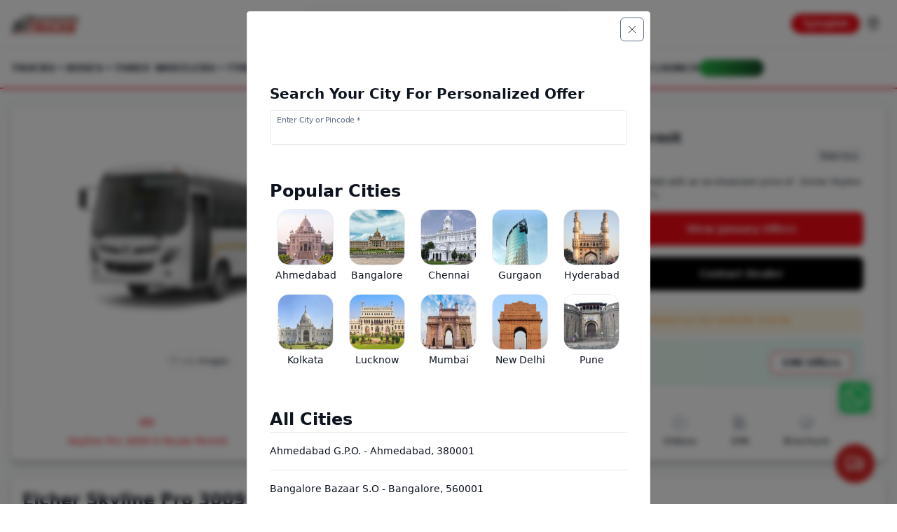

--- FILE ---
content_type: text/html; charset=utf-8
request_url: https://www.91trucks.com/buses/eicher/skyline-pro-3009-h-route-permit
body_size: 44086
content:
<!DOCTYPE html><html lang="en"><head><title>Eicher Skyline Pro 3009 H Route Permit Bus Price in India, 2026 - 91trucks India</title><meta charSet="utf-8" content="https://images.91trucks.com/buses/models/69/1482/eicher-skyline-pro-3009-h-route-permit-609516891.jpg"/><meta name="viewport" content="initial-scale=1.0, width=device-width"/><meta name="description" content="Eicher Skyline Pro 3009 H Route Permit is a Bus with   CC engine capacity.  It has a fuel tank capacity of 100 L. It is available in India at a price range of . Check Eicher Skyline Pro 3009 H Route Permit&#x27;s latest prices, best offers near you, genuine user reviews, exclusive images, updated specs, horsepower, nearby dealers and more"/><meta name="og:title" content="Eicher Skyline Pro 3009 H Route Permit Bus Price in India, 2026 - 91trucks India"/><meta name="og:description" content="Eicher Skyline Pro 3009 H Route Permit is a Bus with   CC engine capacity.  It has a fuel tank capacity of 100 L. It is available in India at a price range of . Check Eicher Skyline Pro 3009 H Route Permit&#x27;s latest prices, best offers near you, genuine user reviews, exclusive images, updated specs, horsepower, nearby dealers and more"/><meta name="og:image" content="https://images.91trucks.com/buses/models/69/1482/eicher-skyline-pro-3009-h-route-permit-609516891.jpg"/><meta name="og:type" content="website"/><meta name="og:url" content="https://www.91trucks.com/buses/eicher/skyline-pro-3009-h-route-permit"/><meta name="og:site_name" content="91trucks"/><meta name="robots" content="index, follow"/><meta name="twitter:title" content="Eicher Skyline Pro 3009 H Route Permit Bus Price in India, 2026 - 91trucks India"/><meta name="twitter:description" content="Eicher Skyline Pro 3009 H Route Permit is a Bus with   CC engine capacity.  It has a fuel tank capacity of 100 L. It is available in India at a price range of . Check Eicher Skyline Pro 3009 H Route Permit&#x27;s latest prices, best offers near you, genuine user reviews, exclusive images, updated specs, horsepower, nearby dealers and more"/><meta name="twitter:image" content="https://images.91trucks.com/buses/models/69/1482/eicher-skyline-pro-3009-h-route-permit-609516891.jpg"/><meta name="twitter:creator" content="91trucks"/><meta name="twitter:card" content="summary_large_image"/><meta name="twitter:site" content="91trucks"/><link href="//apis.91trucks.com" rel="dns-prefetch"/><link href="//images.91trucks.com" rel="dns-prefetch"/><link rel="preload" href="https://images.91trucks.com/buses/models/69/1482/eicher-skyline-pro-3009-h-route-permit-609516891.jpg" as="image"/><link rel="alternate" hrefLang="en" href="https://www.91trucks.com/buses/eicher/skyline-pro-3009-h-route-permit"/><link rel="alternate" hrefLang="hi" href="https://www.91trucks.com/hi/buses/eicher/skyline-pro-3009-h-route-permit"/><link rel="alternate" hrefLang="x-default" href="https://www.91trucks.com/buses/eicher/skyline-pro-3009-h-route-permit"/><link rel="canonical" href="https://www.91trucks.com/buses/eicher/skyline-pro-3009-h-route-permit"/><link rel="shortcut icon" href="/favicon.png"/><script type="application/ld+json">[{"@context":"https:\/\/schema.org\/","@type":"Vehicle","brand":{"@type":"Brand","name":"Eicher","image":"https:\/\/images.91trucks.com\/buses\/brands\/eicher.avif","url":"https:\/\/www.91trucks.com\/buses\/eicher"},"name":"Eicher Skyline Pro 3009 H Route Permit","image":"https:\/\/images.91trucks.com\/buses\/models\/69\/1482\/eicher-skyline-pro-3009-h-route-permit-609516891.jpg","description":"Eicher Skyline Pro 3009 H Route Permit is a Bus with   CC engine capacity.  It has a fuel tank capacity of 100 L. It is available in India at a price range of . Check Eicher Skyline Pro 3009 H Route Permit's latest prices, best offers near you, genuine user reviews, exclusive images, updated specs, horsepower, nearby dealers and more","url":"https:\/\/www.91trucks.com\/buses\/eicher\/skyline-pro-3009-h-route-permit","model":"Skyline Pro 3009 H Route Permit","bodyType":"Bus","fuelType":"","vehicleEngine":{"@type":"EngineSpecification","enginePower":"160","engineDisplacement":"","torque":"500"},"manufacturer":{"@type":"Organization","name":"Eicher"},"offers":{"@type":"AggregateOffer","priceCurrency":"INR","lowPrice":0,"highPrice":0,"offerCount":1},"aggregateRating":{"@type":"AggregateRating","reviewCount":12,"ratingValue":4,"bestRating":5,"worstRating":1,"itemReviewed":"Eicher Skyline Pro 3009 H Route Permit"},"review":[],"sku":"69-1482","mpn":"No","potentialAction":{"@type":"ViewAction","target":"https:\/\/www.91trucks.com\/buses\/eicher\/skyline-pro-3009-h-route-permit"}},{"@context":"https:\/\/schema.org\/","@type":"BreadcrumbList","itemListElement":[{"@type":"ListItem","position":1,"name":"Home","item":"https:\/\/www.91trucks.com"},{"@type":"ListItem","position":2,"name":"Bus","item":"https:\/\/www.91trucks.com\/buses"},{"@type":"ListItem","position":3,"name":"Eicher","item":"https:\/\/www.91trucks.com\/buses\/eicher"},{"@type":"ListItem","position":4,"name":"Skyline Pro 3009 H Route Permit"}]},{"@context":"https:\/\/schema.org\/","@type":"WebPage","url":"https:\/\/www.91trucks.com\/buses\/eicher\/skyline-pro-3009-h-route-permit","name":"Eicher Skyline Pro 3009 H Route Permit Bus Price in India, 2026 - 91trucks India","description":"Eicher Skyline Pro 3009 H Route Permit is a Bus with   CC engine capacity.  It has a fuel tank capacity of 100 L. It is available in India at a price range of . Check Eicher Skyline Pro 3009 H Route Permit's latest prices, best offers near you, genuine user reviews, exclusive images, updated specs, horsepower, nearby dealers and more","inLanguage":"en","primaryImageOfPage":{"@type":"ImageObject","url":"https:\/\/images.91trucks.com\/buses\/models\/69\/1482\/eicher-skyline-pro-3009-h-route-permit-609516891.jpg"},"publisher":{"@type":"Organization","name":"91trucks"}}]</script><script>
            var googletag = googletag || {};
            googletag.cmd = googletag.cmd || [];
          </script><link rel="preload" as="image" href="https://images.91trucks.com/common/91trucks-logo.png?v=1237"/><link rel="preload" as="image" href="https://images.91trucks.com/buses/models/69/1482/eicher-skyline-pro-3009-h-route-permit-609516891.jpg?v=1237"/><meta name="next-head-count" content="29"/><link rel="preload" href="/_next/static/css/defc3970f3d002a1.css" as="style"/><link rel="stylesheet" href="/_next/static/css/defc3970f3d002a1.css" data-n-g=""/><noscript data-n-css=""></noscript><script defer="" nomodule="" src="/_next/static/chunks/polyfills-c67a75d1b6f99dc8.js"></script><script defer="" src="/_next/static/chunks/5512.ab38b6f8ddd389f2.js"></script><script defer="" src="/_next/static/chunks/2780-5a7a6760b0d4e3e1.js"></script><script defer="" src="/_next/static/chunks/2809-95fa59758f247cc4.js"></script><script defer="" src="/_next/static/chunks/8966.c8a2f37678222acd.js"></script><script src="/_next/static/chunks/webpack-ef960eb68f4ba93e.js" defer=""></script><script src="/_next/static/chunks/framework-1f1fb5c07f2be279.js" defer=""></script><script src="/_next/static/chunks/main-f0cde75c19f5bc37.js" defer=""></script><script src="/_next/static/chunks/pages/_app-18e5f828cd2360c2.js" defer=""></script><script src="/_next/static/chunks/fec483df-cb903c194414ef8b.js" defer=""></script><script src="/_next/static/chunks/5675-79019b1587dd3f2f.js" defer=""></script><script src="/_next/static/chunks/1664-fb51828aa16f8852.js" defer=""></script><script src="/_next/static/chunks/2687-fa2d678afd09ea7e.js" defer=""></script><script src="/_next/static/chunks/3443-0c4944e8d0e235a6.js" defer=""></script><script src="/_next/static/chunks/2038-4d3681e2299a3dda.js" defer=""></script><script src="/_next/static/chunks/5726-993d0434bd649801.js" defer=""></script><script src="/_next/static/chunks/6940-62bc70a405f2c376.js" defer=""></script><script src="/_next/static/chunks/pages/%5Bcategory%5D/%5Bbrand%5D/%5Bmodel%5D-58b265faf75f2887.js" defer=""></script><script src="/_next/static/lq2vwwAY3al-fdktSOEel/_buildManifest.js" defer=""></script><script src="/_next/static/lq2vwwAY3al-fdktSOEel/_ssgManifest.js" defer=""></script></head><body><div id="__next"><!--$--><div class="pb-1 bg-gray-50"><!--$!--><template data-dgst="DYNAMIC_SERVER_USAGE"></template><!--/$--><!--$--><header><nav class="relative px-2   lg:px-0 items-center bg-white border-b-2 border-primary lg:grid z-40"><div class="flex lg:grid lg:grid-cols-3 container mx-auto py-1 lg:justify-between"><div class="lg:hidden"><button name="button" class="navbar-burger flex items-center text-primary" aria-label="Menu"><div class="flex lg:hidden w-11"><div class="space-y-1 my-3"><span class="rounded block w-7 h-0.5 bg-gray-600"></span><span class="rounded block w-5 h-0.5 bg-gray-600"></span><span class="rounded block w-7 h-0.5 bg-gray-600 float-right"></span></div></div></button></div><div class="flex place-items-center lg:justify-start "><a class="text-xl leading-none  w-full lg:w-24" aria-label="Home" href="/"><img alt="91trucks" src="https://images.91trucks.com/common/91trucks-logo.png?v=1237" width="100" height="29" decoding="async" data-nimg="1" class=" lg:mr-1 " style="color:transparent"/></a></div><div class="hidden lg:block bg-white lg:w-[380px] text-gray-600  justify-start mb-5"><div class="mx-auto relative lg:top-2 top-4  "><div class="top-2"><input id="name" class="block bg-gray-50 pl-2.5 pr-12 p-2 w-full text-sm peer h-10 focus:outline-none  border rounded-lg border-gray-200" placeholder="Search for Trucks, Buses, ThreeWheelers." autoComplete="off" value=""/></div><svg class=" absolute h-6 w-6 right-2 top-2.5"><use href="/icons.svg?v=13#search2"></use></svg></div></div><div class="flex place-items-center justify-end gap-2 lg:relative absolute lg:top-0 top-2 right-2"><div class="relative group lg:mx-2 "><div class="flex items-center cursor-pointer lg:border  rounded-3xl px-4 py-1 gap-2 text-xs lg:bg-primary lg:border-primary} lg:text-white"><svg fill="#ffffff" width="16" height="20" viewBox="0 0 24 24" xmlns="http://www.w3.org/2000/svg" data-name="Layer 1"><g id="SVGRepo_bgCarrier" stroke-width="0"></g><g id="SVGRepo_tracerCarrier" stroke-linecap="round" stroke-linejoin="round"></g><g id="SVGRepo_iconCarrier"><path d="M21.05566,12h-2a1,1,0,0,0,0,2v2H17.8714a2.96481,2.96481,0,0,0,.18426-1A2.99955,2.99955,0,0,0,12.458,13.50049a.99992.99992,0,1,0,1.73242.999A1.0009,1.0009,0,0,1,15.05566,14a1,1,0,0,1,0,2,1,1,0,0,0,0,2,1,1,0,1,1,0,2,1.0009,1.0009,0,0,1-.86523-.49951.99992.99992,0,1,0-1.73242.999A2.99955,2.99955,0,0,0,18.05566,19a2.96481,2.96481,0,0,0-.18426-1h1.18426v3a1,1,0,0,0,2,0V14a1,1,0,1,0,0-2ZM9.08594,11.24268a.99963.99963,0,1,0,1.93945-.48536L9.26855,3.72754a2.28044,2.28044,0,0,0-4.4248,0L3.08594,10.75732a.99963.99963,0,1,0,1.93945.48536L5.58618,9H8.52545ZM6.0863,7l.6969-2.78711a.29222.29222,0,0,1,.5459,0L8.02563,7Zm7.96936,0h1a1.001,1.001,0,0,1,1,1V9a1,1,0,0,0,2,0V8a3.00328,3.00328,0,0,0-3-3h-1a1,1,0,0,0,0,2Zm-4,9h-1a1.001,1.001,0,0,1-1-1V14a1,1,0,0,0-2,0v1a3.00328,3.00328,0,0,0,3,3h1a1,1,0,0,0,0-2Z"></path></g></svg><span class="font-semibold">  <!-- -->English<!-- -->  </span></div></div><button aria-label="Select City" class="flex flex-row gap-2"><svg xmlns="http://www.w3.org/2000/svg" width="20" height="20" viewBox="0 0 24 26"><g fill="none" fill-rule="evenodd"><path d="M0 0H24V24H0z" transform="translate(0 1)"></path><path fill="#111111" class="h-5 w-5" fill-rule="nonzero" stroke="#111111" stroke-width=".5" d="M12.373 23.833c-.2.223-.547.223-.746 0C5.883 17.413 3 12.495 3 9c0-5.276 3.724-9 9-9s9 3.724 9 9c0 3.495-2.883 8.414-8.627 14.833zM20 9c0-4.724-3.276-8-8-8S4 4.276 4 9c0 3.1 2.66 7.707 8 13.748C17.34 16.708 20 12.1 20 9zm-8-4c2.21 0 4 1.79 4 4s-1.79 4-4 4-4-1.79-4-4 1.79-4 4-4zm0 1c-1.657 0-3 1.343-3 3s1.343 3 3 3 3-1.343 3-3-1.343-3-3-3z" transform="translate(0 1)"></path></g></svg><span class="cursor-pointer items-center text-sm"></span></button><div class="z-40"><!--$!--><template data-dgst="DYNAMIC_SERVER_USAGE"></template><!--/$--></div></div></div><hr/><div class="container mx-auto"><ul class="h-14 z-10 hidden lg:flex lg:w-auto items-center lg:gap-x-4"><li class="relative group/item"><span class="text-sm uppercase font-semibold leading-6 py-2 flex justify-start 
                            group-hover/item:text-primary group-hover:text-primary hover:text-primary  cursor-pointer items-center text-gray-900">Trucks<svg class="h-4 w-4"><use href="/icons.svg?v=13#caret"></use></svg></span><ul class="hidden group-hover/item:block lg:group-hover:block lg:absolute bg-white pl-4 lg:pl-0 lg:w-[180px] lg:shadow-md lg:rounded-md 
                        border-t-primary lg:border-t lg:rounded-t-none "><li class="group/sub relative  lg:hover:bg-gray-100
                              hover:text-primary"><a class="text-sm leading-3 py-1 lg:px-4 flex justify-between items-center hover:bg-gray-100 lg:border-b 
                                  hover:text-primary 
                                  text-gray-500" href="/trucks">New Trucks</a></li><li class="group/sub relative  lg:hover:bg-gray-100
                              hover:text-primary"><span class="text-sm cursor-pointer leading-3 text-gray-500 py-1 lg:px-4 flex justify-between items-center lg:border-b
                                  group-hover/sub:text-primary">Popular Trucks<svg class="h-4 w-4"><use href="/icons.svg?v=13#caret"></use></svg></span><ul class="relative pl-4 before:content-[&#x27;&#x27;] lg:before:hidden before:block before:w-[1px] before:h-[calc(100%-15px)] before:absolute before:left-0 before:top-0 before:bg-gray-300  lg:absolute lg:left-[100%] lg:top-[1px] lg:bg-white lg:rounded-md lg:shadow-md lg:pl-0 lg:min-w-[180px] lg:border hidden group/subs1 group-hover/sub:block"><li class="relative before:content-[&#x27;&#x27;] lg:before:hidden before:block before:w-[10px] before:h-[1px] before:absolute before:left-[-1rem] before:top-[1rem] before:bg-gray-300"><a class="text-sm leading-3 text-gray-900 py-1 lg:px-4 flex hover:text-primary hover:bg-gray-100 lg:border-b" href="/trucks/ashok-leyland/dost-plus">Ashok Leyland Dost Plus</a></li><li class="relative before:content-[&#x27;&#x27;] lg:before:hidden before:block before:w-[10px] before:h-[1px] before:absolute before:left-[-1rem] before:top-[1rem] before:bg-gray-300"><a class="text-sm leading-3 text-gray-900 py-1 lg:px-4 flex hover:text-primary hover:bg-gray-100 lg:border-b" href="/trucks/tata/ace-ev">Tata Ace EV</a></li><li class="relative before:content-[&#x27;&#x27;] lg:before:hidden before:block before:w-[10px] before:h-[1px] before:absolute before:left-[-1rem] before:top-[1rem] before:bg-gray-300"><a class="text-sm leading-3 text-gray-900 py-1 lg:px-4 flex hover:text-primary hover:bg-gray-100 lg:border-b" href="/trucks/tata/intra-v30">Tata Intra V30</a></li><li class="relative before:content-[&#x27;&#x27;] lg:before:hidden before:block before:w-[10px] before:h-[1px] before:absolute before:left-[-1rem] before:top-[1rem] before:bg-gray-300"><a class="text-sm leading-3 text-gray-900 py-1 lg:px-4 flex hover:text-primary hover:bg-gray-100 lg:border-b" href="/trucks/mahindra/jeeto-l6-16">Mahindra Jeeto </a></li><li class="relative before:content-[&#x27;&#x27;] lg:before:hidden before:block before:w-[10px] before:h-[1px] before:absolute before:left-[-1rem] before:top-[1rem] before:bg-gray-300"><a class="text-sm leading-3 text-gray-900 py-1 lg:px-4 flex hover:text-primary hover:bg-gray-100 lg:border-b" href="/trucks/mahindra/bolero-pickup">Mahindra Bolero Pickup</a></li><li class="relative before:content-[&#x27;&#x27;] lg:before:hidden before:block before:w-[10px] before:h-[1px] before:absolute before:left-[-1rem] before:top-[1rem] before:bg-gray-300"><a class="text-sm leading-3 text-gray-900 py-1 lg:px-4 flex hover:text-primary hover:bg-gray-100 lg:border-b" href="/trucks/eicher/pro-x">Eicher Pro X</a></li></ul></li><li class="group/sub relative  lg:hover:bg-gray-100
                              hover:text-primary"><span class="text-sm cursor-pointer leading-3 text-gray-500 py-1 lg:px-4 flex justify-between items-center lg:border-b
                                  group-hover/sub:text-primary">Body Type<svg class="h-4 w-4"><use href="/icons.svg?v=13#caret"></use></svg></span><ul class="relative pl-4 before:content-[&#x27;&#x27;] lg:before:hidden before:block before:w-[1px] before:h-[calc(100%-15px)] before:absolute before:left-0 before:top-0 before:bg-gray-300  lg:absolute lg:left-[100%] lg:top-[1px] lg:bg-white lg:rounded-md lg:shadow-md lg:pl-0 lg:min-w-[180px] lg:border hidden group/subs2 group-hover/sub:block"><li class="relative before:content-[&#x27;&#x27;] lg:before:hidden before:block before:w-[10px] before:h-[1px] before:absolute before:left-[-1rem] before:top-[1rem] before:bg-gray-300"><a class="text-sm leading-3 text-gray-900 py-1 lg:px-4 flex hover:text-primary hover:bg-gray-100 lg:border-b" href="/trucks/mini">Mini Trucks</a></li><li class="relative before:content-[&#x27;&#x27;] lg:before:hidden before:block before:w-[10px] before:h-[1px] before:absolute before:left-[-1rem] before:top-[1rem] before:bg-gray-300"><a class="text-sm leading-3 text-gray-900 py-1 lg:px-4 flex hover:text-primary hover:bg-gray-100 lg:border-b" href="/trucks/dumper">Dumper/Tipper Trucks</a></li><li class="relative before:content-[&#x27;&#x27;] lg:before:hidden before:block before:w-[10px] before:h-[1px] before:absolute before:left-[-1rem] before:top-[1rem] before:bg-gray-300"><a class="text-sm leading-3 text-gray-900 py-1 lg:px-4 flex hover:text-primary hover:bg-gray-100 lg:border-b" href="/trucks/cargo">Cargo Trucks</a></li><li class="relative before:content-[&#x27;&#x27;] lg:before:hidden before:block before:w-[10px] before:h-[1px] before:absolute before:left-[-1rem] before:top-[1rem] before:bg-gray-300"><a class="text-sm leading-3 text-gray-900 py-1 lg:px-4 flex hover:text-primary hover:bg-gray-100 lg:border-b" href="/trucks/trailer">Trailer Trucks</a></li><li class="relative before:content-[&#x27;&#x27;] lg:before:hidden before:block before:w-[10px] before:h-[1px] before:absolute before:left-[-1rem] before:top-[1rem] before:bg-gray-300"><a class="text-sm leading-3 text-gray-900 py-1 lg:px-4 flex hover:text-primary hover:bg-gray-100 lg:border-b" href="/trucks/pickup">Pickup Trucks</a></li><li class="relative before:content-[&#x27;&#x27;] lg:before:hidden before:block before:w-[10px] before:h-[1px] before:absolute before:left-[-1rem] before:top-[1rem] before:bg-gray-300"><a class="text-sm leading-3 text-gray-900 py-1 lg:px-4 flex hover:text-primary hover:bg-gray-100 lg:border-b" href="/trucks/small">Small Trucks</a></li><li class="relative before:content-[&#x27;&#x27;] lg:before:hidden before:block before:w-[10px] before:h-[1px] before:absolute before:left-[-1rem] before:top-[1rem] before:bg-gray-300"><a class="text-sm leading-3 text-gray-900 py-1 lg:px-4 flex hover:text-primary hover:bg-gray-100 lg:border-b" href="/trucks/heavy">Heavy Trucks</a></li></ul></li><li class="group/sub relative  lg:hover:bg-gray-100
                              hover:text-primary"><span class="text-sm cursor-pointer leading-3 text-gray-500 py-1 lg:px-4 flex justify-between items-center lg:border-b
                                  group-hover/sub:text-primary">Fuel Type<svg class="h-4 w-4"><use href="/icons.svg?v=13#caret"></use></svg></span><ul class="relative pl-4 before:content-[&#x27;&#x27;] lg:before:hidden before:block before:w-[1px] before:h-[calc(100%-15px)] before:absolute before:left-0 before:top-0 before:bg-gray-300  lg:absolute lg:left-[100%] lg:top-[1px] lg:bg-white lg:rounded-md lg:shadow-md lg:pl-0 lg:min-w-[180px] lg:border hidden group/subs3 group-hover/sub:block"><li class="relative before:content-[&#x27;&#x27;] lg:before:hidden before:block before:w-[10px] before:h-[1px] before:absolute before:left-[-1rem] before:top-[1rem] before:bg-gray-300"><a class="text-sm leading-3 text-gray-900 py-1 lg:px-4 flex hover:text-primary hover:bg-gray-100 lg:border-b" href="/trucks/electric">Electric Trucks</a></li><li class="relative before:content-[&#x27;&#x27;] lg:before:hidden before:block before:w-[10px] before:h-[1px] before:absolute before:left-[-1rem] before:top-[1rem] before:bg-gray-300"><a class="text-sm leading-3 text-gray-900 py-1 lg:px-4 flex hover:text-primary hover:bg-gray-100 lg:border-b" href="/trucks/diesel">Diesel Trucks</a></li><li class="relative before:content-[&#x27;&#x27;] lg:before:hidden before:block before:w-[10px] before:h-[1px] before:absolute before:left-[-1rem] before:top-[1rem] before:bg-gray-300"><a class="text-sm leading-3 text-gray-900 py-1 lg:px-4 flex hover:text-primary hover:bg-gray-100 lg:border-b" href="/trucks/cng">CNG Trucks</a></li><li class="relative before:content-[&#x27;&#x27;] lg:before:hidden before:block before:w-[10px] before:h-[1px] before:absolute before:left-[-1rem] before:top-[1rem] before:bg-gray-300"><a class="text-sm leading-3 text-gray-900 py-1 lg:px-4 flex hover:text-primary hover:bg-gray-100 lg:border-b" href="/trucks/petrol">Petrol Trucks</a></li></ul></li><li class="group/sub relative  lg:hover:bg-gray-100
                              hover:text-primary"><span class="text-sm cursor-pointer leading-3 text-gray-500 py-1 lg:px-4 flex justify-between items-center lg:border-b
                                  group-hover/sub:text-primary">Trucks Brands<svg class="h-4 w-4"><use href="/icons.svg?v=13#caret"></use></svg></span><ul class="relative pl-4 before:content-[&#x27;&#x27;] lg:before:hidden before:block before:w-[1px] before:h-[calc(100%-15px)] before:absolute before:left-0 before:top-0 before:bg-gray-300  lg:absolute lg:left-[100%] lg:top-[1px] lg:bg-white lg:rounded-md lg:shadow-md lg:pl-0 lg:min-w-[180px] lg:border hidden group/subs4 group-hover/sub:block"><li class="relative before:content-[&#x27;&#x27;] lg:before:hidden before:block before:w-[10px] before:h-[1px] before:absolute before:left-[-1rem] before:top-[1rem] before:bg-gray-300"><a class="text-sm leading-3 text-gray-900 py-1 lg:px-4 flex hover:text-primary hover:bg-gray-100 lg:border-b" href="/trucks/tata">Tata Trucks</a></li><li class="relative before:content-[&#x27;&#x27;] lg:before:hidden before:block before:w-[10px] before:h-[1px] before:absolute before:left-[-1rem] before:top-[1rem] before:bg-gray-300"><a class="text-sm leading-3 text-gray-900 py-1 lg:px-4 flex hover:text-primary hover:bg-gray-100 lg:border-b" href="/trucks/eicher">Eicher Trucks</a></li><li class="relative before:content-[&#x27;&#x27;] lg:before:hidden before:block before:w-[10px] before:h-[1px] before:absolute before:left-[-1rem] before:top-[1rem] before:bg-gray-300"><a class="text-sm leading-3 text-gray-900 py-1 lg:px-4 flex hover:text-primary hover:bg-gray-100 lg:border-b" href="/trucks/ashok-leyland">Ashok Leyland Trucks</a></li><li class="relative before:content-[&#x27;&#x27;] lg:before:hidden before:block before:w-[10px] before:h-[1px] before:absolute before:left-[-1rem] before:top-[1rem] before:bg-gray-300"><a class="text-sm leading-3 text-gray-900 py-1 lg:px-4 flex hover:text-primary hover:bg-gray-100 lg:border-b" href="/trucks/mahindra">Mahindra Trucks</a></li><li class="relative before:content-[&#x27;&#x27;] lg:before:hidden before:block before:w-[10px] before:h-[1px] before:absolute before:left-[-1rem] before:top-[1rem] before:bg-gray-300"><a class="text-sm leading-3 text-gray-900 py-1 lg:px-4 flex hover:text-primary hover:bg-gray-100 lg:border-b" href="/trucks/bharat-benz">Bharat Benz Trucks</a></li></ul></li><li class="group/sub relative  lg:hover:bg-gray-100
                              hover:text-primary"><a class="text-sm leading-3 py-1 lg:px-4 flex justify-between items-center hover:bg-gray-100 lg:border-b 
                                  hover:text-primary 
                                  text-gray-500" href="/compare-truck">Compare Trucks</a></li></ul></li><li class="relative group/item"><span class="text-sm uppercase font-semibold leading-6 py-2 flex justify-start 
                            group-hover/item:text-primary group-hover:text-primary hover:text-primary  cursor-pointer items-center text-gray-900">Buses<svg class="h-4 w-4"><use href="/icons.svg?v=13#caret"></use></svg></span><ul class="hidden group-hover/item:block lg:group-hover:block lg:absolute bg-white pl-4 lg:pl-0 lg:w-[180px] lg:shadow-md lg:rounded-md 
                        border-t-primary lg:border-t lg:rounded-t-none "><li class="group/sub relative  lg:hover:bg-gray-100
                              hover:text-primary"><a class="text-sm leading-3 py-1 lg:px-4 flex justify-between items-center hover:bg-gray-100 lg:border-b 
                                  hover:text-primary 
                                  text-gray-500" href="/buses">New Buses</a></li><li class="group/sub relative  lg:hover:bg-gray-100
                              hover:text-primary"><span class="text-sm cursor-pointer leading-3 text-gray-500 py-1 lg:px-4 flex justify-between items-center lg:border-b
                                  group-hover/sub:text-primary">Popular Buses<svg class="h-4 w-4"><use href="/icons.svg?v=13#caret"></use></svg></span><ul class="relative pl-4 before:content-[&#x27;&#x27;] lg:before:hidden before:block before:w-[1px] before:h-[calc(100%-15px)] before:absolute before:left-0 before:top-0 before:bg-gray-300  lg:absolute lg:left-[100%] lg:top-[1px] lg:bg-white lg:rounded-md lg:shadow-md lg:pl-0 lg:min-w-[180px] lg:border hidden group/subs1 group-hover/sub:block"><li class="relative before:content-[&#x27;&#x27;] lg:before:hidden before:block before:w-[10px] before:h-[1px] before:absolute before:left-[-1rem] before:top-[1rem] before:bg-gray-300"><a class="text-sm leading-3 text-gray-900 py-1 lg:px-4 flex hover:text-primary hover:bg-gray-100 lg:border-b" href="/buses/ashok-leyland/cheetah-diesel">Ashok Leyland Cheetah</a></li><li class="relative before:content-[&#x27;&#x27;] lg:before:hidden before:block before:w-[10px] before:h-[1px] before:absolute before:left-[-1rem] before:top-[1rem] before:bg-gray-300"><a class="text-sm leading-3 text-gray-900 py-1 lg:px-4 flex hover:text-primary hover:bg-gray-100 lg:border-b" href="/buses/tata/starbus">Tata Starbus City</a></li><li class="relative before:content-[&#x27;&#x27;] lg:before:hidden before:block before:w-[10px] before:h-[1px] before:absolute before:left-[-1rem] before:top-[1rem] before:bg-gray-300"><a class="text-sm leading-3 text-gray-900 py-1 lg:px-4 flex hover:text-primary hover:bg-gray-100 lg:border-b" href="/buses/tata/winger-staff">Tata Winger Staff</a></li><li class="relative before:content-[&#x27;&#x27;] lg:before:hidden before:block before:w-[10px] before:h-[1px] before:absolute before:left-[-1rem] before:top-[1rem] before:bg-gray-300"><a class="text-sm leading-3 text-gray-900 py-1 lg:px-4 flex hover:text-primary hover:bg-gray-100 lg:border-b" href="/buses/force/urbania">Force Urbania</a></li><li class="relative before:content-[&#x27;&#x27;] lg:before:hidden before:block before:w-[10px] before:h-[1px] before:absolute before:left-[-1rem] before:top-[1rem] before:bg-gray-300"><a class="text-sm leading-3 text-gray-900 py-1 lg:px-4 flex hover:text-primary hover:bg-gray-100 lg:border-b" href="/buses/volvo/volvo-b11r">Volvo 9400 B11R</a></li><li class="relative before:content-[&#x27;&#x27;] lg:before:hidden before:block before:w-[10px] before:h-[1px] before:absolute before:left-[-1rem] before:top-[1rem] before:bg-gray-300"><a class="text-sm leading-3 text-gray-900 py-1 lg:px-4 flex hover:text-primary hover:bg-gray-100 lg:border-b" href="/buses/sml-isuzu/hiroiev">SML Isuzu Hiroi.ev</a></li></ul></li><li class="group/sub relative  lg:hover:bg-gray-100
                              hover:text-primary"><span class="text-sm cursor-pointer leading-3 text-gray-500 py-1 lg:px-4 flex justify-between items-center lg:border-b
                                  group-hover/sub:text-primary"> Body Type<svg class="h-4 w-4"><use href="/icons.svg?v=13#caret"></use></svg></span><ul class="relative pl-4 before:content-[&#x27;&#x27;] lg:before:hidden before:block before:w-[1px] before:h-[calc(100%-15px)] before:absolute before:left-0 before:top-0 before:bg-gray-300  lg:absolute lg:left-[100%] lg:top-[1px] lg:bg-white lg:rounded-md lg:shadow-md lg:pl-0 lg:min-w-[180px] lg:border hidden group/subs2 group-hover/sub:block"><li class="relative before:content-[&#x27;&#x27;] lg:before:hidden before:block before:w-[10px] before:h-[1px] before:absolute before:left-[-1rem] before:top-[1rem] before:bg-gray-300"><a class="text-sm leading-3 text-gray-900 py-1 lg:px-4 flex hover:text-primary hover:bg-gray-100 lg:border-b" href="/buses/city">City Buses</a></li><li class="relative before:content-[&#x27;&#x27;] lg:before:hidden before:block before:w-[10px] before:h-[1px] before:absolute before:left-[-1rem] before:top-[1rem] before:bg-gray-300"><a class="text-sm leading-3 text-gray-900 py-1 lg:px-4 flex hover:text-primary hover:bg-gray-100 lg:border-b" href="/buses/ambulance">Ambulance Buses</a></li><li class="relative before:content-[&#x27;&#x27;] lg:before:hidden before:block before:w-[10px] before:h-[1px] before:absolute before:left-[-1rem] before:top-[1rem] before:bg-gray-300"><a class="text-sm leading-3 text-gray-900 py-1 lg:px-4 flex hover:text-primary hover:bg-gray-100 lg:border-b" href="/buses/tourist">Tourist Buses</a></li><li class="relative before:content-[&#x27;&#x27;] lg:before:hidden before:block before:w-[10px] before:h-[1px] before:absolute before:left-[-1rem] before:top-[1rem] before:bg-gray-300"><a class="text-sm leading-3 text-gray-900 py-1 lg:px-4 flex hover:text-primary hover:bg-gray-100 lg:border-b" href="/buses/passenger">Passenger Buses</a></li></ul></li><li class="group/sub relative  lg:hover:bg-gray-100
                              hover:text-primary"><span class="text-sm cursor-pointer leading-3 text-gray-500 py-1 lg:px-4 flex justify-between items-center lg:border-b
                                  group-hover/sub:text-primary">Fuel Type<svg class="h-4 w-4"><use href="/icons.svg?v=13#caret"></use></svg></span><ul class="relative pl-4 before:content-[&#x27;&#x27;] lg:before:hidden before:block before:w-[1px] before:h-[calc(100%-15px)] before:absolute before:left-0 before:top-0 before:bg-gray-300  lg:absolute lg:left-[100%] lg:top-[1px] lg:bg-white lg:rounded-md lg:shadow-md lg:pl-0 lg:min-w-[180px] lg:border hidden group/subs3 group-hover/sub:block"><li class="relative before:content-[&#x27;&#x27;] lg:before:hidden before:block before:w-[10px] before:h-[1px] before:absolute before:left-[-1rem] before:top-[1rem] before:bg-gray-300"><a class="text-sm leading-3 text-gray-900 py-1 lg:px-4 flex hover:text-primary hover:bg-gray-100 lg:border-b" href="/buses/electric">Electric Buses</a></li><li class="relative before:content-[&#x27;&#x27;] lg:before:hidden before:block before:w-[10px] before:h-[1px] before:absolute before:left-[-1rem] before:top-[1rem] before:bg-gray-300"><a class="text-sm leading-3 text-gray-900 py-1 lg:px-4 flex hover:text-primary hover:bg-gray-100 lg:border-b" href="/buses/diesel">Diesel Buses</a></li><li class="relative before:content-[&#x27;&#x27;] lg:before:hidden before:block before:w-[10px] before:h-[1px] before:absolute before:left-[-1rem] before:top-[1rem] before:bg-gray-300"><a class="text-sm leading-3 text-gray-900 py-1 lg:px-4 flex hover:text-primary hover:bg-gray-100 lg:border-b" href="/buses/cng">CNG Buses</a></li></ul></li><li class="group/sub relative  lg:hover:bg-gray-100
                              hover:text-primary"><span class="text-sm cursor-pointer leading-3 text-gray-500 py-1 lg:px-4 flex justify-between items-center lg:border-b
                                  group-hover/sub:text-primary">Bus Brands<svg class="h-4 w-4"><use href="/icons.svg?v=13#caret"></use></svg></span><ul class="relative pl-4 before:content-[&#x27;&#x27;] lg:before:hidden before:block before:w-[1px] before:h-[calc(100%-15px)] before:absolute before:left-0 before:top-0 before:bg-gray-300  lg:absolute lg:left-[100%] lg:top-[1px] lg:bg-white lg:rounded-md lg:shadow-md lg:pl-0 lg:min-w-[180px] lg:border hidden group/subs4 group-hover/sub:block"><li class="relative before:content-[&#x27;&#x27;] lg:before:hidden before:block before:w-[10px] before:h-[1px] before:absolute before:left-[-1rem] before:top-[1rem] before:bg-gray-300"><a class="text-sm leading-3 text-gray-900 py-1 lg:px-4 flex hover:text-primary hover:bg-gray-100 lg:border-b" href="/buses/scania">Scania Buses</a></li><li class="relative before:content-[&#x27;&#x27;] lg:before:hidden before:block before:w-[10px] before:h-[1px] before:absolute before:left-[-1rem] before:top-[1rem] before:bg-gray-300"><a class="text-sm leading-3 text-gray-900 py-1 lg:px-4 flex hover:text-primary hover:bg-gray-100 lg:border-b" href="/buses/ashok-leyland">Ashok Leyland Buses</a></li><li class="relative before:content-[&#x27;&#x27;] lg:before:hidden before:block before:w-[10px] before:h-[1px] before:absolute before:left-[-1rem] before:top-[1rem] before:bg-gray-300"><a class="text-sm leading-3 text-gray-900 py-1 lg:px-4 flex hover:text-primary hover:bg-gray-100 lg:border-b" href="/buses/tata">Tata Buses</a></li><li class="relative before:content-[&#x27;&#x27;] lg:before:hidden before:block before:w-[10px] before:h-[1px] before:absolute before:left-[-1rem] before:top-[1rem] before:bg-gray-300"><a class="text-sm leading-3 text-gray-900 py-1 lg:px-4 flex hover:text-primary hover:bg-gray-100 lg:border-b" href="/buses/bharat-benz">Bharat Benz Buses</a></li><li class="relative before:content-[&#x27;&#x27;] lg:before:hidden before:block before:w-[10px] before:h-[1px] before:absolute before:left-[-1rem] before:top-[1rem] before:bg-gray-300"><a class="text-sm leading-3 text-gray-900 py-1 lg:px-4 flex hover:text-primary hover:bg-gray-100 lg:border-b" href="/buses/eicher">Eicher Buses</a></li><li class="relative before:content-[&#x27;&#x27;] lg:before:hidden before:block before:w-[10px] before:h-[1px] before:absolute before:left-[-1rem] before:top-[1rem] before:bg-gray-300"><a class="text-sm leading-3 text-gray-900 py-1 lg:px-4 flex hover:text-primary hover:bg-gray-100 lg:border-b" href="/buses/volvo">Volvo Buses</a></li></ul></li><li class="group/sub relative  lg:hover:bg-gray-100
                              hover:text-primary"><a class="text-sm leading-3 py-1 lg:px-4 flex justify-between items-center hover:bg-gray-100 lg:border-b 
                                  hover:text-primary 
                                  text-gray-500" href="/compare-bus">Compare Buses</a></li></ul></li><li class="relative group/item"><span class="text-sm uppercase font-semibold leading-6 py-2 flex justify-start 
                            group-hover/item:text-primary group-hover:text-primary hover:text-primary  cursor-pointer items-center text-gray-900">Three Wheelers<svg class="h-4 w-4"><use href="/icons.svg?v=13#caret"></use></svg></span><ul class="hidden group-hover/item:block lg:group-hover:block lg:absolute bg-white pl-4 lg:pl-0 lg:w-[180px] lg:shadow-md lg:rounded-md 
                        border-t-primary lg:border-t lg:rounded-t-none "><li class="group/sub relative  lg:hover:bg-gray-100
                              hover:text-primary"><a class="text-sm leading-3 py-1 lg:px-4 flex justify-between items-center hover:bg-gray-100 lg:border-b 
                                  hover:text-primary 
                                  text-gray-500" href="/auto-rickshaws">New Three Wheelers</a></li><li class="group/sub relative  lg:hover:bg-gray-100
                              hover:text-primary"><span class="text-sm cursor-pointer leading-3 text-gray-500 py-1 lg:px-4 flex justify-between items-center lg:border-b
                                  group-hover/sub:text-primary">Popular Three Wheelers<svg class="h-4 w-4"><use href="/icons.svg?v=13#caret"></use></svg></span><ul class="relative pl-4 before:content-[&#x27;&#x27;] lg:before:hidden before:block before:w-[1px] before:h-[calc(100%-15px)] before:absolute before:left-0 before:top-0 before:bg-gray-300  lg:absolute lg:left-[100%] lg:top-[1px] lg:bg-white lg:rounded-md lg:shadow-md lg:pl-0 lg:min-w-[180px] lg:border hidden group/subs1 group-hover/sub:block"><li class="relative before:content-[&#x27;&#x27;] lg:before:hidden before:block before:w-[10px] before:h-[1px] before:absolute before:left-[-1rem] before:top-[1rem] before:bg-gray-300"><a class="text-sm leading-3 text-gray-900 py-1 lg:px-4 flex hover:text-primary hover:bg-gray-100 lg:border-b" href="/auto-rickshaws/bajaj/compact-re">Bajaj Compact RE</a></li><li class="relative before:content-[&#x27;&#x27;] lg:before:hidden before:block before:w-[10px] before:h-[1px] before:absolute before:left-[-1rem] before:top-[1rem] before:bg-gray-300"><a class="text-sm leading-3 text-gray-900 py-1 lg:px-4 flex hover:text-primary hover:bg-gray-100 lg:border-b" href="/auto-rickshaws/mahindra/treo">Mahindra Treo</a></li><li class="relative before:content-[&#x27;&#x27;] lg:before:hidden before:block before:w-[10px] before:h-[1px] before:absolute before:left-[-1rem] before:top-[1rem] before:bg-gray-300"><a class="text-sm leading-3 text-gray-900 py-1 lg:px-4 flex hover:text-primary hover:bg-gray-100 lg:border-b" href="/auto-rickshaws/bajaj/maxima-z">Bajaj Maxima Z</a></li><li class="relative before:content-[&#x27;&#x27;] lg:before:hidden before:block before:w-[10px] before:h-[1px] before:absolute before:left-[-1rem] before:top-[1rem] before:bg-gray-300"><a class="text-sm leading-3 text-gray-900 py-1 lg:px-4 flex hover:text-primary hover:bg-gray-100 lg:border-b" href="/auto-rickshaws/piaggio/ape-city-plus-cng">Piaggio Ape City Plus</a></li><li class="relative before:content-[&#x27;&#x27;] lg:before:hidden before:block before:w-[10px] before:h-[1px] before:absolute before:left-[-1rem] before:top-[1rem] before:bg-gray-300"><a class="text-sm leading-3 text-gray-900 py-1 lg:px-4 flex hover:text-primary hover:bg-gray-100 lg:border-b" href="/auto-rickshaws/tvs/deluxe-cng">TVS King Deluxe</a></li><li class="relative before:content-[&#x27;&#x27;] lg:before:hidden before:block before:w-[10px] before:h-[1px] before:absolute before:left-[-1rem] before:top-[1rem] before:bg-gray-300"><a class="text-sm leading-3 text-gray-900 py-1 lg:px-4 flex hover:text-primary hover:bg-gray-100 lg:border-b" href="/auto-rickshaws/atul/elite-passenger">Atul Elite Plus</a></li><li class="relative before:content-[&#x27;&#x27;] lg:before:hidden before:block before:w-[10px] before:h-[1px] before:absolute before:left-[-1rem] before:top-[1rem] before:bg-gray-300"><a class="text-sm leading-3 text-gray-900 py-1 lg:px-4 flex hover:text-primary hover:bg-gray-100 lg:border-b" href="/auto-rickshaws/euler-motors/hi-load">Euler Motors HiLoad</a></li></ul></li><li class="group/sub relative  lg:hover:bg-gray-100
                              hover:text-primary"><span class="text-sm cursor-pointer leading-3 text-gray-500 py-1 lg:px-4 flex justify-between items-center lg:border-b
                                  group-hover/sub:text-primary">Fuel Type<svg class="h-4 w-4"><use href="/icons.svg?v=13#caret"></use></svg></span><ul class="relative pl-4 before:content-[&#x27;&#x27;] lg:before:hidden before:block before:w-[1px] before:h-[calc(100%-15px)] before:absolute before:left-0 before:top-0 before:bg-gray-300  lg:absolute lg:left-[100%] lg:top-[1px] lg:bg-white lg:rounded-md lg:shadow-md lg:pl-0 lg:min-w-[180px] lg:border hidden group/subs2 group-hover/sub:block"><li class="relative before:content-[&#x27;&#x27;] lg:before:hidden before:block before:w-[10px] before:h-[1px] before:absolute before:left-[-1rem] before:top-[1rem] before:bg-gray-300"><a class="text-sm leading-3 text-gray-900 py-1 lg:px-4 flex hover:text-primary hover:bg-gray-100 lg:border-b" href="/auto-rickshaws/electric">Electric Three-wheelers</a></li><li class="relative before:content-[&#x27;&#x27;] lg:before:hidden before:block before:w-[10px] before:h-[1px] before:absolute before:left-[-1rem] before:top-[1rem] before:bg-gray-300"><a class="text-sm leading-3 text-gray-900 py-1 lg:px-4 flex hover:text-primary hover:bg-gray-100 lg:border-b" href="/auto-rickshaws/diesel">Diesel Three-wheelers</a></li><li class="relative before:content-[&#x27;&#x27;] lg:before:hidden before:block before:w-[10px] before:h-[1px] before:absolute before:left-[-1rem] before:top-[1rem] before:bg-gray-300"><a class="text-sm leading-3 text-gray-900 py-1 lg:px-4 flex hover:text-primary hover:bg-gray-100 lg:border-b" href="/auto-rickshaws/cng">CNG Three-wheelers</a></li></ul></li><li class="group/sub relative  lg:hover:bg-gray-100
                              hover:text-primary"><span class="text-sm cursor-pointer leading-3 text-gray-500 py-1 lg:px-4 flex justify-between items-center lg:border-b
                                  group-hover/sub:text-primary">Three Wheeler Brands<svg class="h-4 w-4"><use href="/icons.svg?v=13#caret"></use></svg></span><ul class="relative pl-4 before:content-[&#x27;&#x27;] lg:before:hidden before:block before:w-[1px] before:h-[calc(100%-15px)] before:absolute before:left-0 before:top-0 before:bg-gray-300  lg:absolute lg:left-[100%] lg:top-[1px] lg:bg-white lg:rounded-md lg:shadow-md lg:pl-0 lg:min-w-[180px] lg:border hidden group/subs3 group-hover/sub:block"><li class="relative before:content-[&#x27;&#x27;] lg:before:hidden before:block before:w-[10px] before:h-[1px] before:absolute before:left-[-1rem] before:top-[1rem] before:bg-gray-300"><a class="text-sm leading-3 text-gray-900 py-1 lg:px-4 flex hover:text-primary hover:bg-gray-100 lg:border-b" href="/auto-rickshaws/mahindra">Mahindra Three-Wheelers</a></li><li class="relative before:content-[&#x27;&#x27;] lg:before:hidden before:block before:w-[10px] before:h-[1px] before:absolute before:left-[-1rem] before:top-[1rem] before:bg-gray-300"><a class="text-sm leading-3 text-gray-900 py-1 lg:px-4 flex hover:text-primary hover:bg-gray-100 lg:border-b" href="/auto-rickshaws/euler-motors">Euler Motors Three-Wheelers</a></li><li class="relative before:content-[&#x27;&#x27;] lg:before:hidden before:block before:w-[10px] before:h-[1px] before:absolute before:left-[-1rem] before:top-[1rem] before:bg-gray-300"><a class="text-sm leading-3 text-gray-900 py-1 lg:px-4 flex hover:text-primary hover:bg-gray-100 lg:border-b" href="/auto-rickshaws/piaggio"> Piaggio Three Wheelers</a></li><li class="relative before:content-[&#x27;&#x27;] lg:before:hidden before:block before:w-[10px] before:h-[1px] before:absolute before:left-[-1rem] before:top-[1rem] before:bg-gray-300"><a class="text-sm leading-3 text-gray-900 py-1 lg:px-4 flex hover:text-primary hover:bg-gray-100 lg:border-b" href="/auto-rickshaws/tvs">TVS Three Wheelers</a></li><li class="relative before:content-[&#x27;&#x27;] lg:before:hidden before:block before:w-[10px] before:h-[1px] before:absolute before:left-[-1rem] before:top-[1rem] before:bg-gray-300"><a class="text-sm leading-3 text-gray-900 py-1 lg:px-4 flex hover:text-primary hover:bg-gray-100 lg:border-b" href="/auto-rickshaws/bajaj">Bajaj Three-Wheelers</a></li></ul></li><li class="group/sub relative  lg:hover:bg-gray-100
                              hover:text-primary"><a class="text-sm leading-3 py-1 lg:px-4 flex justify-between items-center hover:bg-gray-100 lg:border-b 
                                  hover:text-primary 
                                  text-gray-500" href="/compare-auto-rickshaws">Compare Three Wheelers</a></li></ul></li><li class="relative group/item"><span class="text-sm uppercase font-semibold leading-6 py-2 flex justify-start 
                            group-hover/item:text-primary group-hover:text-primary hover:text-primary  cursor-pointer items-center text-gray-900">Tyres<svg class="h-4 w-4"><use href="/icons.svg?v=13#caret"></use></svg></span><ul class="hidden group-hover/item:block lg:group-hover:block lg:absolute bg-white pl-4 lg:pl-0 lg:w-[180px] lg:shadow-md lg:rounded-md 
                        border-t-primary lg:border-t lg:rounded-t-none "><li class="group/sub relative  lg:hover:bg-gray-100
                              hover:text-primary"><a class="text-sm leading-3 py-1 lg:px-4 flex justify-between items-center hover:bg-gray-100 lg:border-b 
                                  hover:text-primary 
                                  text-gray-500" href="/truck-tyres">Truck Tyres</a></li><li class="group/sub relative  lg:hover:bg-gray-100
                              hover:text-primary"><a class="text-sm leading-3 py-1 lg:px-4 flex justify-between items-center hover:bg-gray-100 lg:border-b 
                                  hover:text-primary 
                                  text-gray-500" href="/bus-tyres">Bus Tyres</a></li><li class="group/sub relative  lg:hover:bg-gray-100
                              hover:text-primary"><a class="text-sm leading-3 py-1 lg:px-4 flex justify-between items-center hover:bg-gray-100 lg:border-b 
                                  hover:text-primary 
                                  text-gray-500" href="/three-wheeler-tyres">Three Wheelers Tyres</a></li><li class="group/sub relative  lg:hover:bg-gray-100
                              hover:text-primary"><a class="text-sm leading-3 py-1 lg:px-4 flex justify-between items-center hover:bg-gray-100 lg:border-b 
                                  hover:text-primary 
                                  text-gray-500" href="/tractor-tyres">Tractor Tyres</a></li></ul></li><li class="relative group/item"><span class="text-sm uppercase font-semibold leading-6 py-2 flex justify-start 
                            group-hover/item:text-electric group-hover:text-elecric hover:text-electric  cursor-pointer items-center text-gray-900">Electric<svg class="h-4 w-4"><use href="/icons.svg?v=13#caret"></use></svg><svg class="h-6 w-6 text-electric "><use href="/icons.svg?v=13#electric"></use></svg></span><ul class="hidden group-hover/item:block lg:group-hover:block lg:absolute bg-white pl-4 lg:pl-0 lg:w-[180px] lg:shadow-md lg:rounded-md 
                        border-t-electric lg:border-t lg:rounded-t-none "><li class="group/sub relative  lg:hover:bg-gray-100
                              hover:text-electric"><a class="text-sm leading-3 py-1 lg:px-4 flex justify-between items-center hover:bg-gray-100 lg:border-b 
                                  hover:text-electric 
                                  text-gray-500" href="/electric">Electric Vehicles</a></li><li class="group/sub relative  lg:hover:bg-gray-100
                              hover:text-electric"><a class="text-sm leading-3 py-1 lg:px-4 flex justify-between items-center hover:bg-gray-100 lg:border-b 
                                  hover:text-electric 
                                  text-gray-500" href="/electric/charging-stations/new-delhi">Electric Charging Stations</a></li></ul></li><li class="relative group/item"><span class="text-sm uppercase font-semibold leading-6 py-2 flex justify-start 
                            group-hover/item:text-primary group-hover:text-primary hover:text-primary  cursor-pointer items-center text-gray-900">News and Updates<svg class="h-4 w-4"><use href="/icons.svg?v=13#caret"></use></svg></span><ul class="hidden group-hover/item:block lg:group-hover:block lg:absolute bg-white pl-4 lg:pl-0 lg:w-[180px] lg:shadow-md lg:rounded-md 
                        border-t-primary lg:border-t lg:rounded-t-none "><li class="group/sub relative  lg:hover:bg-gray-100
                              hover:text-primary"><a class="text-sm leading-3 py-1 lg:px-4 flex justify-between items-center hover:bg-gray-100 lg:border-b 
                                  hover:text-primary 
                                  text-gray-500" href="/">News<svg class="h-4 w-4"><use href="/icons.svg?v=13#caret"></use></svg></a><ul class="relative pl-4 before:content-[&#x27;&#x27;] lg:before:hidden before:block before:w-[1px] before:h-[calc(100%-15px)] before:absolute before:left-0 before:top-0 before:bg-gray-300  lg:absolute lg:left-[100%] lg:top-[1px] lg:bg-white lg:rounded-md lg:shadow-md lg:pl-0 lg:min-w-[180px] lg:border hidden group/subs0 group-hover/sub:block"><li class="relative before:content-[&#x27;&#x27;] lg:before:hidden before:block before:w-[10px] before:h-[1px] before:absolute before:left-[-1rem] before:top-[1rem] before:bg-gray-300"><a class="text-sm leading-3 text-gray-900 py-1 lg:px-4 flex hover:text-primary hover:bg-gray-100 lg:border-b" href="/news/category/truck">Trucks</a></li><li class="relative before:content-[&#x27;&#x27;] lg:before:hidden before:block before:w-[10px] before:h-[1px] before:absolute before:left-[-1rem] before:top-[1rem] before:bg-gray-300"><a class="text-sm leading-3 text-gray-900 py-1 lg:px-4 flex hover:text-primary hover:bg-gray-100 lg:border-b" href="/news/category/bus">Buses</a></li><li class="relative before:content-[&#x27;&#x27;] lg:before:hidden before:block before:w-[10px] before:h-[1px] before:absolute before:left-[-1rem] before:top-[1rem] before:bg-gray-300"><a class="text-sm leading-3 text-gray-900 py-1 lg:px-4 flex hover:text-primary hover:bg-gray-100 lg:border-b" href="/news/category/auto-rickshaws">Three Wheelers</a></li><li class="relative before:content-[&#x27;&#x27;] lg:before:hidden before:block before:w-[10px] before:h-[1px] before:absolute before:left-[-1rem] before:top-[1rem] before:bg-gray-300"><a class="text-sm leading-3 text-gray-900 py-1 lg:px-4 flex hover:text-primary hover:bg-gray-100 lg:border-b" href="/news/category/tyres">Tyres</a></li><li class="relative before:content-[&#x27;&#x27;] lg:before:hidden before:block before:w-[10px] before:h-[1px] before:absolute before:left-[-1rem] before:top-[1rem] before:bg-gray-300"><a class="text-sm leading-3 text-gray-900 py-1 lg:px-4 flex hover:text-primary hover:bg-gray-100 lg:border-b" href="/news/category/electric">Electric</a></li><li class="relative before:content-[&#x27;&#x27;] lg:before:hidden before:block before:w-[10px] before:h-[1px] before:absolute before:left-[-1rem] before:top-[1rem] before:bg-gray-300"><a class="text-sm leading-3 text-gray-900 py-1 lg:px-4 flex hover:text-primary hover:bg-gray-100 lg:border-b" href="/news/category/industry-insights">Industry Insights</a></li><li class="relative before:content-[&#x27;&#x27;] lg:before:hidden before:block before:w-[10px] before:h-[1px] before:absolute before:left-[-1rem] before:top-[1rem] before:bg-gray-300"><a class="text-sm leading-3 text-gray-900 py-1 lg:px-4 flex hover:text-primary hover:bg-gray-100 lg:border-b" href="/news">All News</a></li></ul></li><li class="group/sub relative  lg:hover:bg-gray-100
                              hover:text-primary"><a class="text-sm leading-3 py-1 lg:px-4 flex justify-between items-center hover:bg-gray-100 lg:border-b 
                                  hover:text-primary 
                                  text-gray-500" href="/">Blog<svg class="h-4 w-4"><use href="/icons.svg?v=13#caret"></use></svg></a><ul class="relative pl-4 before:content-[&#x27;&#x27;] lg:before:hidden before:block before:w-[1px] before:h-[calc(100%-15px)] before:absolute before:left-0 before:top-0 before:bg-gray-300  lg:absolute lg:left-[100%] lg:top-[1px] lg:bg-white lg:rounded-md lg:shadow-md lg:pl-0 lg:min-w-[180px] lg:border hidden group/subs1 group-hover/sub:block"><li class="relative before:content-[&#x27;&#x27;] lg:before:hidden before:block before:w-[10px] before:h-[1px] before:absolute before:left-[-1rem] before:top-[1rem] before:bg-gray-300"><a class="text-sm leading-3 text-gray-900 py-1 lg:px-4 flex hover:text-primary hover:bg-gray-100 lg:border-b" href="/blog/category/truck">Trucks</a></li><li class="relative before:content-[&#x27;&#x27;] lg:before:hidden before:block before:w-[10px] before:h-[1px] before:absolute before:left-[-1rem] before:top-[1rem] before:bg-gray-300"><a class="text-sm leading-3 text-gray-900 py-1 lg:px-4 flex hover:text-primary hover:bg-gray-100 lg:border-b" href="/blog/category/bus">Buses</a></li><li class="relative before:content-[&#x27;&#x27;] lg:before:hidden before:block before:w-[10px] before:h-[1px] before:absolute before:left-[-1rem] before:top-[1rem] before:bg-gray-300"><a class="text-sm leading-3 text-gray-900 py-1 lg:px-4 flex hover:text-primary hover:bg-gray-100 lg:border-b" href="/blog/category/auto-rickshaws">Three Wheelers</a></li><li class="relative before:content-[&#x27;&#x27;] lg:before:hidden before:block before:w-[10px] before:h-[1px] before:absolute before:left-[-1rem] before:top-[1rem] before:bg-gray-300"><a class="text-sm leading-3 text-gray-900 py-1 lg:px-4 flex hover:text-primary hover:bg-gray-100 lg:border-b" href="/blog/category/tyres">Tyres</a></li><li class="relative before:content-[&#x27;&#x27;] lg:before:hidden before:block before:w-[10px] before:h-[1px] before:absolute before:left-[-1rem] before:top-[1rem] before:bg-gray-300"><a class="text-sm leading-3 text-gray-900 py-1 lg:px-4 flex hover:text-primary hover:bg-gray-100 lg:border-b" href="/blog/category/electric">Electric</a></li><li class="relative before:content-[&#x27;&#x27;] lg:before:hidden before:block before:w-[10px] before:h-[1px] before:absolute before:left-[-1rem] before:top-[1rem] before:bg-gray-300"><a class="text-sm leading-3 text-gray-900 py-1 lg:px-4 flex hover:text-primary hover:bg-gray-100 lg:border-b" href="/blog">All Blogs</a></li></ul></li><li class="group/sub relative  lg:hover:bg-gray-100
                              hover:text-primary"><span class="text-sm cursor-pointer leading-3 text-gray-500 py-1 lg:px-4 flex justify-between items-center lg:border-b
                                  group-hover/sub:text-primary">Web Stories<svg class="h-4 w-4"><use href="/icons.svg?v=13#caret"></use></svg></span><ul class="relative pl-4 before:content-[&#x27;&#x27;] lg:before:hidden before:block before:w-[1px] before:h-[calc(100%-15px)] before:absolute before:left-0 before:top-0 before:bg-gray-300  lg:absolute lg:left-[100%] lg:top-[1px] lg:bg-white lg:rounded-md lg:shadow-md lg:pl-0 lg:min-w-[180px] lg:border hidden group/subs2 group-hover/sub:block"><li class="relative before:content-[&#x27;&#x27;] lg:before:hidden before:block before:w-[10px] before:h-[1px] before:absolute before:left-[-1rem] before:top-[1rem] before:bg-gray-300"><a class="text-sm leading-3 text-gray-900 py-1 lg:px-4 flex hover:text-primary hover:bg-gray-100 lg:border-b" href="/web-stories/category/trucks"> Truck Web Stories</a></li><li class="relative before:content-[&#x27;&#x27;] lg:before:hidden before:block before:w-[10px] before:h-[1px] before:absolute before:left-[-1rem] before:top-[1rem] before:bg-gray-300"><a class="text-sm leading-3 text-gray-900 py-1 lg:px-4 flex hover:text-primary hover:bg-gray-100 lg:border-b" href="/web-stories/category/buses"> Bus Web Stories</a></li><li class="relative before:content-[&#x27;&#x27;] lg:before:hidden before:block before:w-[10px] before:h-[1px] before:absolute before:left-[-1rem] before:top-[1rem] before:bg-gray-300"><a class="text-sm leading-3 text-gray-900 py-1 lg:px-4 flex hover:text-primary hover:bg-gray-100 lg:border-b" href="/web-stories/category/auto-rickshaws">Auto Rickshaws  Web Stories</a></li><li class="relative before:content-[&#x27;&#x27;] lg:before:hidden before:block before:w-[10px] before:h-[1px] before:absolute before:left-[-1rem] before:top-[1rem] before:bg-gray-300"><a class="text-sm leading-3 text-gray-900 py-1 lg:px-4 flex hover:text-primary hover:bg-gray-100 lg:border-b" href="/web-stories">All Web Stories</a></li></ul></li><li class="group/sub relative  lg:hover:bg-gray-100
                              hover:text-primary"><span class="text-sm cursor-pointer leading-3 text-gray-500 py-1 lg:px-4 flex justify-between items-center lg:border-b
                                  group-hover/sub:text-primary">Videos<svg class="h-4 w-4"><use href="/icons.svg?v=13#caret"></use></svg></span><ul class="relative pl-4 before:content-[&#x27;&#x27;] lg:before:hidden before:block before:w-[1px] before:h-[calc(100%-15px)] before:absolute before:left-0 before:top-0 before:bg-gray-300  lg:absolute lg:left-[100%] lg:top-[1px] lg:bg-white lg:rounded-md lg:shadow-md lg:pl-0 lg:min-w-[180px] lg:border hidden group/subs3 group-hover/sub:block"><li class="relative before:content-[&#x27;&#x27;] lg:before:hidden before:block before:w-[10px] before:h-[1px] before:absolute before:left-[-1rem] before:top-[1rem] before:bg-gray-300"><a class="text-sm leading-3 text-gray-900 py-1 lg:px-4 flex hover:text-primary hover:bg-gray-100 lg:border-b" href="/trucks/videos">Truck Videos</a></li><li class="relative before:content-[&#x27;&#x27;] lg:before:hidden before:block before:w-[10px] before:h-[1px] before:absolute before:left-[-1rem] before:top-[1rem] before:bg-gray-300"><a class="text-sm leading-3 text-gray-900 py-1 lg:px-4 flex hover:text-primary hover:bg-gray-100 lg:border-b" href="/buses/videos">Bus Videos</a></li><li class="relative before:content-[&#x27;&#x27;] lg:before:hidden before:block before:w-[10px] before:h-[1px] before:absolute before:left-[-1rem] before:top-[1rem] before:bg-gray-300"><a class="text-sm leading-3 text-gray-900 py-1 lg:px-4 flex hover:text-primary hover:bg-gray-100 lg:border-b" href="/auto-rickshaws/videos">Three Wheeler Videos</a></li></ul></li></ul></li><li class="relative group/item"><span class="text-sm uppercase font-semibold leading-6 py-2 flex justify-start 
                            group-hover/item:text-primary group-hover:text-primary hover:text-primary  cursor-pointer items-center text-gray-900">Used Vehicles<svg class="h-4 w-4"><use href="/icons.svg?v=13#caret"></use></svg></span><ul class="hidden group-hover/item:block lg:group-hover:block lg:absolute bg-white pl-4 lg:pl-0 lg:w-[180px] lg:shadow-md lg:rounded-md 
                        border-t-primary lg:border-t lg:rounded-t-none "><li class="group/sub relative  lg:hover:bg-gray-100
                              hover:text-primary"><a class="text-sm leading-3 py-1 lg:px-4 flex justify-between items-center hover:bg-gray-100 lg:border-b 
                                  hover:text-primary 
                                  text-gray-500" href="/store">Our Store</a></li><li class="group/sub relative  lg:hover:bg-gray-100
                              hover:text-primary"><span class="text-sm cursor-pointer leading-3 text-gray-500 py-1 lg:px-4 flex justify-between items-center lg:border-b
                                  group-hover/sub:text-primary">North Region<svg class="h-4 w-4"><use href="/icons.svg?v=13#caret"></use></svg></span><ul class="relative pl-4 before:content-[&#x27;&#x27;] lg:before:hidden before:block before:w-[1px] before:h-[calc(100%-15px)] before:absolute before:left-0 before:top-0 before:bg-gray-300  lg:absolute lg:left-[100%] lg:top-[1px] lg:bg-white lg:rounded-md lg:shadow-md lg:pl-0 lg:min-w-[180px] lg:border hidden group/subs1 group-hover/sub:block"><li class="relative before:content-[&#x27;&#x27;] lg:before:hidden before:block before:w-[10px] before:h-[1px] before:absolute before:left-[-1rem] before:top-[1rem] before:bg-gray-300"><a class="text-sm leading-3 text-gray-900 py-1 lg:px-4 flex hover:text-primary hover:bg-gray-100 lg:border-b" href="/store#udyog-vihar-gurgaon">Udyog Vihar Gurgaon</a></li><li class="relative before:content-[&#x27;&#x27;] lg:before:hidden before:block before:w-[10px] before:h-[1px] before:absolute before:left-[-1rem] before:top-[1rem] before:bg-gray-300"><a class="text-sm leading-3 text-gray-900 py-1 lg:px-4 flex hover:text-primary hover:bg-gray-100 lg:border-b" href="/store#nit-faridabad">NIT Faridabad</a></li><li class="relative before:content-[&#x27;&#x27;] lg:before:hidden before:block before:w-[10px] before:h-[1px] before:absolute before:left-[-1rem] before:top-[1rem] before:bg-gray-300"><a class="text-sm leading-3 text-gray-900 py-1 lg:px-4 flex hover:text-primary hover:bg-gray-100 lg:border-b" href="/store#mandoli-delhi">Mandoli Delhi</a></li><li class="relative before:content-[&#x27;&#x27;] lg:before:hidden before:block before:w-[10px] before:h-[1px] before:absolute before:left-[-1rem] before:top-[1rem] before:bg-gray-300"><a class="text-sm leading-3 text-gray-900 py-1 lg:px-4 flex hover:text-primary hover:bg-gray-100 lg:border-b" href="/store#mundka-delhi">Mundka Delhi</a></li><li class="relative before:content-[&#x27;&#x27;] lg:before:hidden before:block before:w-[10px] before:h-[1px] before:absolute before:left-[-1rem] before:top-[1rem] before:bg-gray-300"><a class="text-sm leading-3 text-gray-900 py-1 lg:px-4 flex hover:text-primary hover:bg-gray-100 lg:border-b" href="/store#okhla-delhi">Okhla Delhi</a></li><li class="relative before:content-[&#x27;&#x27;] lg:before:hidden before:block before:w-[10px] before:h-[1px] before:absolute before:left-[-1rem] before:top-[1rem] before:bg-gray-300"><a class="text-sm leading-3 text-gray-900 py-1 lg:px-4 flex hover:text-primary hover:bg-gray-100 lg:border-b" href="/store#singhu-delhi">Singhu Delhi</a></li><li class="relative before:content-[&#x27;&#x27;] lg:before:hidden before:block before:w-[10px] before:h-[1px] before:absolute before:left-[-1rem] before:top-[1rem] before:bg-gray-300"><a class="text-sm leading-3 text-gray-900 py-1 lg:px-4 flex hover:text-primary hover:bg-gray-100 lg:border-b" href="/store#old-delhi-meerut-road">Old Delhi Meerut Road</a></li><li class="relative before:content-[&#x27;&#x27;] lg:before:hidden before:block before:w-[10px] before:h-[1px] before:absolute before:left-[-1rem] before:top-[1rem] before:bg-gray-300"><a class="text-sm leading-3 text-gray-900 py-1 lg:px-4 flex hover:text-primary hover:bg-gray-100 lg:border-b" href="/store#transport-nagar-ludhiana">Transport Nagar Ludhiana</a></li></ul></li><li class="group/sub relative  lg:hover:bg-gray-100
                              hover:text-primary"><a class="text-sm leading-3 py-1 lg:px-4 flex justify-between items-center hover:bg-gray-100 lg:border-b 
                                  hover:text-primary 
                                  text-gray-500" href="/">East Region<svg class="h-4 w-4"><use href="/icons.svg?v=13#caret"></use></svg></a><ul class="relative pl-4 before:content-[&#x27;&#x27;] lg:before:hidden before:block before:w-[1px] before:h-[calc(100%-15px)] before:absolute before:left-0 before:top-0 before:bg-gray-300  lg:absolute lg:left-[100%] lg:top-[1px] lg:bg-white lg:rounded-md lg:shadow-md lg:pl-0 lg:min-w-[180px] lg:border hidden group/subs2 group-hover/sub:block"><li class="relative before:content-[&#x27;&#x27;] lg:before:hidden before:block before:w-[10px] before:h-[1px] before:absolute before:left-[-1rem] before:top-[1rem] before:bg-gray-300"><a class="text-sm leading-3 text-gray-900 py-1 lg:px-4 flex hover:text-primary hover:bg-gray-100 lg:border-b" href="/store#boragaon-guwahati">Boragaon Guwahati</a></li><li class="relative before:content-[&#x27;&#x27;] lg:before:hidden before:block before:w-[10px] before:h-[1px] before:absolute before:left-[-1rem] before:top-[1rem] before:bg-gray-300"><a class="text-sm leading-3 text-gray-900 py-1 lg:px-4 flex hover:text-primary hover:bg-gray-100 lg:border-b" href="/store#dhulagarh-kolkata">Dhulagarh Kolkata</a></li><li class="relative before:content-[&#x27;&#x27;] lg:before:hidden before:block before:w-[10px] before:h-[1px] before:absolute before:left-[-1rem] before:top-[1rem] before:bg-gray-300"><a class="text-sm leading-3 text-gray-900 py-1 lg:px-4 flex hover:text-primary hover:bg-gray-100 lg:border-b" href="/store#transport-nagar-lucknow">Transport Nagar Lucknow</a></li></ul></li><li class="group/sub relative  lg:hover:bg-gray-100
                              hover:text-primary"><span class="text-sm cursor-pointer leading-3 text-gray-500 py-1 lg:px-4 flex justify-between items-center lg:border-b
                                  group-hover/sub:text-primary">West Region<svg class="h-4 w-4"><use href="/icons.svg?v=13#caret"></use></svg></span><ul class="relative pl-4 before:content-[&#x27;&#x27;] lg:before:hidden before:block before:w-[1px] before:h-[calc(100%-15px)] before:absolute before:left-0 before:top-0 before:bg-gray-300  lg:absolute lg:left-[100%] lg:top-[1px] lg:bg-white lg:rounded-md lg:shadow-md lg:pl-0 lg:min-w-[180px] lg:border hidden group/subs3 group-hover/sub:block"><li class="relative before:content-[&#x27;&#x27;] lg:before:hidden before:block before:w-[10px] before:h-[1px] before:absolute before:left-[-1rem] before:top-[1rem] before:bg-gray-300"><a class="text-sm leading-3 text-gray-900 py-1 lg:px-4 flex hover:text-primary hover:bg-gray-100 lg:border-b" href="/store#industrial-area-jodhpur">Industrial Area Jodhpur</a></li><li class="relative before:content-[&#x27;&#x27;] lg:before:hidden before:block before:w-[10px] before:h-[1px] before:absolute before:left-[-1rem] before:top-[1rem] before:bg-gray-300"><a class="text-sm leading-3 text-gray-900 py-1 lg:px-4 flex hover:text-primary hover:bg-gray-100 lg:border-b" href="/store#vkia-jaipur">VKIA Jaipur</a></li><li class="relative before:content-[&#x27;&#x27;] lg:before:hidden before:block before:w-[10px] before:h-[1px] before:absolute before:left-[-1rem] before:top-[1rem] before:bg-gray-300"><a class="text-sm leading-3 text-gray-900 py-1 lg:px-4 flex hover:text-primary hover:bg-gray-100 lg:border-b" href="/store#katraj-pune">Katraj Pune</a></li><li class="relative before:content-[&#x27;&#x27;] lg:before:hidden before:block before:w-[10px] before:h-[1px] before:absolute before:left-[-1rem] before:top-[1rem] before:bg-gray-300"><a class="text-sm leading-3 text-gray-900 py-1 lg:px-4 flex hover:text-primary hover:bg-gray-100 lg:border-b" href="/store#tt-nagar-indore">TT Nagar Indore</a></li><li class="relative before:content-[&#x27;&#x27;] lg:before:hidden before:block before:w-[10px] before:h-[1px] before:absolute before:left-[-1rem] before:top-[1rem] before:bg-gray-300"><a class="text-sm leading-3 text-gray-900 py-1 lg:px-4 flex hover:text-primary hover:bg-gray-100 lg:border-b" href="/store#sarkhej-chowkdi-ahmedabad">Sarkhej Chowkdi Ahmedabad</a></li></ul></li><li class="group/sub relative  lg:hover:bg-gray-100
                              hover:text-primary"><span class="text-sm cursor-pointer leading-3 text-gray-500 py-1 lg:px-4 flex justify-between items-center lg:border-b
                                  group-hover/sub:text-primary">South Region<svg class="h-4 w-4"><use href="/icons.svg?v=13#caret"></use></svg></span><ul class="relative pl-4 before:content-[&#x27;&#x27;] lg:before:hidden before:block before:w-[1px] before:h-[calc(100%-15px)] before:absolute before:left-0 before:top-0 before:bg-gray-300  lg:absolute lg:left-[100%] lg:top-[1px] lg:bg-white lg:rounded-md lg:shadow-md lg:pl-0 lg:min-w-[180px] lg:border hidden group/subs4 group-hover/sub:block"><li class="relative before:content-[&#x27;&#x27;] lg:before:hidden before:block before:w-[10px] before:h-[1px] before:absolute before:left-[-1rem] before:top-[1rem] before:bg-gray-300"><a class="text-sm leading-3 text-gray-900 py-1 lg:px-4 flex hover:text-primary hover:bg-gray-100 lg:border-b" href="/store#yeshwanthpur-bangalore">Yeshwanthpur Bangalore</a></li><li class="relative before:content-[&#x27;&#x27;] lg:before:hidden before:block before:w-[10px] before:h-[1px] before:absolute before:left-[-1rem] before:top-[1rem] before:bg-gray-300"><a class="text-sm leading-3 text-gray-900 py-1 lg:px-4 flex hover:text-primary hover:bg-gray-100 lg:border-b" href="/store#auto-nagar-hyderabad">Auto Nagar Hyderabad</a></li><li class="relative before:content-[&#x27;&#x27;] lg:before:hidden before:block before:w-[10px] before:h-[1px] before:absolute before:left-[-1rem] before:top-[1rem] before:bg-gray-300"><a class="text-sm leading-3 text-gray-900 py-1 lg:px-4 flex hover:text-primary hover:bg-gray-100 lg:border-b" href="/store#madhavaram-chennai">Madhavaram Chennai</a></li></ul></li></ul></li><li class="relative group/item"><span class="text-sm uppercase font-semibold leading-6 py-2 flex justify-start 
                            group-hover/item:text-primary group-hover:text-primary hover:text-primary  cursor-pointer items-center text-gray-900">More<svg class="h-4 w-4"><use href="/icons.svg?v=13#caret"></use></svg></span><ul class="hidden group-hover/item:block lg:group-hover:block lg:absolute bg-white pl-4 lg:pl-0 lg:w-[180px] lg:shadow-md lg:rounded-md 
                        border-t-primary lg:border-t lg:rounded-t-none "><li class="group/sub relative  lg:hover:bg-gray-100
                              hover:text-primary"><span class="text-sm cursor-pointer leading-3 text-gray-500 py-1 lg:px-4 flex justify-between items-center lg:border-b
                                  group-hover/sub:text-primary">Check On Road Price<svg class="h-4 w-4"><use href="/icons.svg?v=13#caret"></use></svg></span><ul class="relative pl-4 before:content-[&#x27;&#x27;] lg:before:hidden before:block before:w-[1px] before:h-[calc(100%-15px)] before:absolute before:left-0 before:top-0 before:bg-gray-300  lg:absolute lg:left-[100%] lg:top-[1px] lg:bg-white lg:rounded-md lg:shadow-md lg:pl-0 lg:min-w-[180px] lg:border hidden group/subs0 group-hover/sub:block"><li class="relative before:content-[&#x27;&#x27;] lg:before:hidden before:block before:w-[10px] before:h-[1px] before:absolute before:left-[-1rem] before:top-[1rem] before:bg-gray-300"><a class="text-sm leading-3 text-gray-900 py-1 lg:px-4 flex hover:text-primary hover:bg-gray-100 lg:border-b" href="/trucks/onroad">Trucks</a></li><li class="relative before:content-[&#x27;&#x27;] lg:before:hidden before:block before:w-[10px] before:h-[1px] before:absolute before:left-[-1rem] before:top-[1rem] before:bg-gray-300"><a class="text-sm leading-3 text-gray-900 py-1 lg:px-4 flex hover:text-primary hover:bg-gray-100 lg:border-b" href="/buses/onroad">Buses</a></li><li class="relative before:content-[&#x27;&#x27;] lg:before:hidden before:block before:w-[10px] before:h-[1px] before:absolute before:left-[-1rem] before:top-[1rem] before:bg-gray-300"><a class="text-sm leading-3 text-gray-900 py-1 lg:px-4 flex hover:text-primary hover:bg-gray-100 lg:border-b" href="/auto-rickshaws/onroad">Three Wheelers</a></li></ul></li><li class="group/sub relative  lg:hover:bg-gray-100
                              hover:text-primary"><span class="text-sm cursor-pointer leading-3 text-gray-500 py-1 lg:px-4 flex justify-between items-center lg:border-b
                                  group-hover/sub:text-primary">Dealers<svg class="h-4 w-4"><use href="/icons.svg?v=13#caret"></use></svg></span><ul class="relative pl-4 before:content-[&#x27;&#x27;] lg:before:hidden before:block before:w-[1px] before:h-[calc(100%-15px)] before:absolute before:left-0 before:top-0 before:bg-gray-300  lg:absolute lg:left-[100%] lg:top-[1px] lg:bg-white lg:rounded-md lg:shadow-md lg:pl-0 lg:min-w-[180px] lg:border hidden group/subs1 group-hover/sub:block"><li class="relative before:content-[&#x27;&#x27;] lg:before:hidden before:block before:w-[10px] before:h-[1px] before:absolute before:left-[-1rem] before:top-[1rem] before:bg-gray-300"><a class="text-sm leading-3 text-gray-900 py-1 lg:px-4 flex hover:text-primary hover:bg-gray-100 lg:border-b" href="/truck-dealers">Trucks</a></li><li class="relative before:content-[&#x27;&#x27;] lg:before:hidden before:block before:w-[10px] before:h-[1px] before:absolute before:left-[-1rem] before:top-[1rem] before:bg-gray-300"><a class="text-sm leading-3 text-gray-900 py-1 lg:px-4 flex hover:text-primary hover:bg-gray-100 lg:border-b" href="/bus-dealers">Buses</a></li><li class="relative before:content-[&#x27;&#x27;] lg:before:hidden before:block before:w-[10px] before:h-[1px] before:absolute before:left-[-1rem] before:top-[1rem] before:bg-gray-300"><a class="text-sm leading-3 text-gray-900 py-1 lg:px-4 flex hover:text-primary hover:bg-gray-100 lg:border-b" href="/auto-rickshaws-dealers">Three Wheelers</a></li></ul></li><li class="group/sub relative  lg:hover:bg-gray-100
                              hover:text-primary"><span class="text-sm cursor-pointer leading-3 text-gray-500 py-1 lg:px-4 flex justify-between items-center lg:border-b
                                  group-hover/sub:text-primary">Service Centres<svg class="h-4 w-4"><use href="/icons.svg?v=13#caret"></use></svg></span><ul class="relative pl-4 before:content-[&#x27;&#x27;] lg:before:hidden before:block before:w-[1px] before:h-[calc(100%-15px)] before:absolute before:left-0 before:top-0 before:bg-gray-300  lg:absolute lg:left-[100%] lg:top-[1px] lg:bg-white lg:rounded-md lg:shadow-md lg:pl-0 lg:min-w-[180px] lg:border hidden group/subs2 group-hover/sub:block"><li class="relative before:content-[&#x27;&#x27;] lg:before:hidden before:block before:w-[10px] before:h-[1px] before:absolute before:left-[-1rem] before:top-[1rem] before:bg-gray-300"><a class="text-sm leading-3 text-gray-900 py-1 lg:px-4 flex hover:text-primary hover:bg-gray-100 lg:border-b" href="/truck-servicecenters">Trucks</a></li><li class="relative before:content-[&#x27;&#x27;] lg:before:hidden before:block before:w-[10px] before:h-[1px] before:absolute before:left-[-1rem] before:top-[1rem] before:bg-gray-300"><a class="text-sm leading-3 text-gray-900 py-1 lg:px-4 flex hover:text-primary hover:bg-gray-100 lg:border-b" href="/bus-servicecenters">Buses</a></li><li class="relative before:content-[&#x27;&#x27;] lg:before:hidden before:block before:w-[10px] before:h-[1px] before:absolute before:left-[-1rem] before:top-[1rem] before:bg-gray-300"><a class="text-sm leading-3 text-gray-900 py-1 lg:px-4 flex hover:text-primary hover:bg-gray-100 lg:border-b" href="/auto-rickshaws-servicecenters">Three Wheelers</a></li></ul></li></ul></li><li class="relative group/item"><a class="text-sm uppercase font-semibold  leading-6 py-2  flex justify-start 
                        group-hover/item:text-primary group-hover:text-primary hover:text-primary text-gray-900
                        cursor-pointer items-center" href="/upcoming-commercial-vehicle">New Launch</a></li><li class="relative group/item"><a class="text-sm uppercase font-semibold  leading-6 py-2  flex justify-start 
                        bg-gradient-to-r from-[#25B846] to-[#154927] text-white w-[92px] h-[24px] px-[12px] rounded-xl hover:opacity-90 transition-opacity flex items-center justify-center text-xs
                        cursor-pointer items-center" href="/events/iew/jio-bp">IEW Event</a></li></ul></div></nav></header><!--/$--><div class="mx-auto lg:container"><section id="ad-1" class="px-1 bg-white rounded-lg shadow-md mx-auto"><aside id="adframe" class=" bg-white my-2 min-h-[100px] relative flex items-center justify-center"><p class="absolute before:flex before:items-center before:-top-[16px] before:-left-[12px] before:animate-spin before:border-2 before:rounded-full before:border-t-gray-400 before:absolute before:h-12 before:w-12 border border-gray-400 rounded inline-block text-gray-400 text-xs font-light px-1  }">Ad</p></aside></section><section id="overview" class="relative lg:my-4 bg-white rounded-lg shadow-md mx-auto"><div class="bg-white mb-2 lg:flex grid gap-6 rounded-lg lg:p-8 p-4"><div class="lg:w-2/5 grid items-center justify-center relative"><img alt="Eicher Skyline Pro 3009 H Route Permit" title="Eicher Skyline Pro 3009 H Route Permit" src="https://images.91trucks.com/buses/models/69/1482/eicher-skyline-pro-3009-h-route-permit-609516891.jpg?v=1237" width="150" height="100" decoding="async" data-nimg="1" class="h-64 max-h-64 w-full object-contain" style="color:transparent"/><ul class="flex gap-6 text-xs justify-center"><li class="p-1 pr-2 flex items-center gap-1 rounded-full bg-white border cursor-pointer"><svg class="h-5 w-5"><use href="/icons.svg?v=13#images"></use></svg>+<!-- -->1<!-- --> <!-- -->Images</li></ul></div><div class="lg:w-3/5"><h1 class="font-bold text-lg leading-4 line-clamp-2">Eicher Skyline Pro 3009 H Route Permit</h1><div class="flex justify-between"><div class="flex text-xs font-bold items-center place-content-center leading-1 gap-1"><svg class="h-4 w-4"><use href="/icons.svg?v=13#star"></use></svg>0<span class=" text-xs text-gray-100 font-regular leading-1 rounded-sm mx-auto cursor-pointer underline">(<!-- -->0<!-- --> Reviews)</span></div><button class="font-regular text-xs leading-1 px-2 py-1 bg-gray-100 rounded  text-gray-900">Rate bus</button></div><p class="text-xs mt-4">Eicher Skyline Pro 3009 H Route Permit is available in the India market with an ex-showroom price of . Eicher Skyline Pro 3009 H Route Permit comes with 36 seats,160 HP,500 Nm,100 L.</p><div class="grid lg:grid-cols-2 gap-4 my-4"><div class="bg-primarylite  rounded-xl p-4 grid gap-2"><a class="flex flex-col lg:flex-row lg:place-items-center lg:flex-wrap gap-1" href="/buses/eicher/skyline-pro-3009-h-route-permit/price-in-new-delhi"><div class="flex flex-col lg:flex-row lg:place-items-center lg:flex-wrap gap-1"><p class="text-xl -mt-2 font-bold truncate">Price coming soon<sup>*</sup></p><p class="text-xs text-gray-600 font-regular leading-1 underline inline-block">View Price Breakup</p></div></a><div class="flex justify-between"><div class="pr-2"><p class="text-gray-600 text-xs font-regular leading-1">EMI starts @</p><p class="text-sm leading-2 font-semibold"> <span class=" blur-sm">*****</span>/month* </p></div><div class="border-l"></div><div class="pl-2 cursor-default"><p class="text-gray-600 text-xs font-regular leading-1">Ex-showroom price in</p><p class="flex gap-1 items-center text-sm leading-2 font-semiBold"><svg class="h-3 w-3"><use href="/icons.svg?v=13#location"></use></svg></p></div></div></div><div class="flex lg:grid lg:grid-cols-1 gap-2 text-sm font-semibold"><div class="w-[55%] lg:w-full"><button class="text-sm font-semibold w-full lg:h-12 h-10 px-1 py-2 bg-primary text-primary  h-full text-white rounded-lg" name="View Offer" data-category="Lead" data-brand="eicher" data-model="skyline-pro-3009-h-route-permit" data-leadtype="1" data-action="click" data-segment="buses" data-url="/buses/eicher/skyline-pro-3009-h-route-permit" data-domain="www.91trucks.com" data-label="View January Offers">View January Offers</button></div><div class="w-[45%] lg:w-full"><button class="text-sm font-semibold w-full lg:h-12 h-10 px-1 py-2 border border-black bg-black text-white rounded-lg" name="View Offer" data-category="Lead" data-brand="eicher" data-model="skyline-pro-3009-h-route-permit" data-leadtype="1" data-action="click" data-segment="buses" data-url="/buses/eicher/skyline-pro-3009-h-route-permit" data-domain="www.91trucks.com" data-label=" ,Contact Dealer"> <!-- -->Contact Dealer</button></div></div></div><div class="h-auto w-full bg-[#FFF7E3] py-2 px-3 flex justify-start rounded-lg gap-[10px] my-2 "><p class="text-sm text-[#F89B39]">• <!-- -->Prices have been reduced after GST 2.0 and will be updated on the website shortly</p></div><div class="flex justify-between place-items-center bg-emi-gradient p-4 rounded-md bg-gradient-to-r from-[#ebfed766] to-[#b9efe566]"><div class="flex gap-2"><img alt="Eicher Skyline Pro 3009 H Route Permit" title="Eicher Skyline Pro 3009 H Route Permit" src="https://images.91trucks.com/common/emi.svg" width="32" height="35" decoding="async" data-nimg="1" loading="lazy" style="color:transparent"/><div class="pr-2"><p class="text-gray-600 text-xs font-regular leading-1">EMI starts @</p><p class="text-sm leading-2 font-semibold"> <span class=" blur-sm">*****</span>/month* </p></div></div><div><button class="text-sm font-semibold border bg-white border-primary rounded-md px-4 py-1 text-sm font-semibold" name="View Offer" data-category="Lead" data-brand="eicher" data-model="skyline-pro-3009-h-route-permit" data-leadtype="1" data-action="click" data-segment="buses" data-url="/buses/eicher/skyline-pro-3009-h-route-permit" data-domain="www.91trucks.com" data-label="EMI Offers">EMI Offers</button></div></div></div></div><!--$!--><template data-dgst="DYNAMIC_SERVER_USAGE"></template><!--/$--><!--$!--><template data-dgst="DYNAMIC_SERVER_USAGE"></template><!--/$--></section><ul class="undefined flex overflow-scroll scrollbar-hide lg:justify-between gap-8 items-center bg-white -mt-6 rounded-b-lg border-b py-2 lg:py-4 lg:px-20 px-4 z-20 w-full mx-auto sticky top-0" style="box-shadow:0 6px 8px rgba(0, 0, 0, 0.2)"><li class="grid gap-1 place-items-center text-sm text-nowrap font-medium 
                    justify-center text-center text-primary "><a class="grid gap-1 place-items-center cursor-pointer" href="/buses/eicher/skyline-pro-3009-h-route-permit"><svg class="h-6 w-6 text-primary"><use href="/icons.svg?v=13#buses"></use></svg>Skyline Pro 3009 H Route Permit</a></li><li class="grid gap-1 place-items-center text-sm text-nowrap font-medium 
                     "><a class="grid gap-1 place-items-center cursor-pointer" href="/buses/eicher/skyline-pro-3009-h-route-permit/price-in-new-delhi"><svg class="h-6 w-6 text-gray-200"><use href="/icons.svg?v=13#price"></use></svg>Price</a></li><li class="grid gap-1 place-items-center text-sm text-nowrap font-medium 
                     "><button type="button" class="grid gap-1 place-items-center cursor-pointer bg-transparent border-none"><svg class="h-6 w-6 text-gray-200"><use href="/icons.svg?v=13#tractors_variant"></use></svg>Variants</button></li><li class="grid gap-1 place-items-center text-sm text-nowrap font-medium 
                     "><button type="button" class="grid gap-1 place-items-center cursor-pointer bg-transparent border-none"><svg class="h-6 w-6 text-gray-200"><use href="/icons.svg?v=13#image"></use></svg>Images</button></li><li class="grid gap-1 place-items-center text-sm text-nowrap font-medium 
                     "><button type="button" class="grid gap-1 place-items-center cursor-pointer bg-transparent border-none"><svg class="h-6 w-6 text-gray-200"><use href="/icons.svg?v=13#specs"></use></svg>Specs</button></li><li class="grid gap-1 place-items-center text-sm text-nowrap font-medium 
                     "><button type="button" class="grid gap-1 place-items-center cursor-pointer bg-transparent border-none"><svg class="h-6 w-6 text-gray-200"><use href="/icons.svg?v=13#tractors_reviews"></use></svg>Reviews</button></li><li class="grid gap-1 place-items-center text-sm text-nowrap font-medium 
                     "><button type="button" class="grid gap-1 place-items-center cursor-pointer bg-transparent border-none"><svg class="h-6 w-6 text-gray-200"><use href="/icons.svg?v=13#qna"></use></svg>Q&amp;A</button></li><li class="grid gap-1 place-items-center text-sm text-nowrap font-medium 
                     "><button type="button" class="grid gap-1 place-items-center cursor-pointer bg-transparent border-none"><svg class="h-6 w-6 text-gray-200"><use href="/icons.svg?v=13#video"></use></svg>Videos</button></li><li class="grid gap-1 place-items-center text-sm text-nowrap font-medium 
                     "><button type="button" class="grid gap-1 place-items-center cursor-pointer bg-transparent border-none"><svg class="h-6 w-6 text-gray-200"><use href="/icons.svg?v=13#emi"></use></svg>EMI</button></li><li class="grid gap-1 place-items-center text-sm text-nowrap font-medium 
                     "><button type="button" class="grid gap-1 place-items-center cursor-pointer bg-transparent border-none"><svg class="h-6 w-6 text-gray-200"><use href="/icons.svg?v=13#brochure"></use></svg>Brochure</button></li></ul><section id="key-features" class="bg-white rounded-lg my-6 p-4 bg-white rounded-lg shadow-md mx-auto"><h2 class="text-xl leading-5 font-bold">Eicher Skyline Pro 3009 H Route Permit Bus Features</h2><div class="grid grid-cols-1 lg:flex lg:flex-col gap-4 lg:gap-1 items-start"><div class="w-full flex flex-col lg:flex-row gap-4"><ul class="w-full lg:w-3/4 flex lg:grid lg:grid-cols-3 gap-4 my-4 overflow-x-auto lg:overflow-visible scrollbar-hide -mx-4 px-4 lg:mx-0 lg:px-0"><li class="p-4 border rounded-lg min-w-48 lg:min-w-0 text-center transform transition-transform duration-300 
                         hover:scale-[1] hover:shadow-md "><svg class="h-8 w-8 mx-auto mb-4 text-primary"><use href="/icons.svg?v=13#no-of-seats"></use></svg><div class="text-sm font-semibold">36<!-- --> <!-- -->seats</div><div class="text-xs text-gray-600">No Of Seats</div></li><li class="p-4 border rounded-lg min-w-48 lg:min-w-0 text-center transform transition-transform duration-300 
                         hover:scale-[1] hover:shadow-md "><svg class="h-8 w-8 mx-auto mb-4 text-primary"><use href="/icons.svg?v=13#power"></use></svg><div class="text-sm font-semibold">160<!-- --> <!-- -->HP</div><div class="text-xs text-gray-600">Power</div></li><li class="p-4 border rounded-lg min-w-48 lg:min-w-0 text-center transform transition-transform duration-300 
                         hover:scale-[1] hover:shadow-md "><svg class="h-8 w-8 mx-auto mb-4 text-primary"><use href="/icons.svg?v=13#torque"></use></svg><div class="text-sm font-semibold">500<!-- --> <!-- -->Nm</div><div class="text-xs text-gray-600">Torque</div></li><li class="p-4 border rounded-lg min-w-48 lg:min-w-0 text-center transform transition-transform duration-300 
                         hover:scale-[1] hover:shadow-md "><svg class="h-8 w-8 mx-auto mb-4 text-primary"><use href="/icons.svg?v=13#fuel-tank-capacity"></use></svg><div class="text-sm font-semibold">100<!-- --> <!-- -->L</div><div class="text-xs text-gray-600">Fuel Tank Capacity</div></li></ul><div class=" lg:w-1/4 flex justify-center lg:block lg:my-2"><aside id="adframe" class=" bg-white my-2 min-h-[100px] relative flex items-center justify-center"><p class="absolute before:flex before:items-center before:-top-[16px] before:-left-[12px] before:animate-spin before:border-2 before:rounded-full before:border-t-gray-400 before:absolute before:h-12 before:w-12 border border-gray-400 rounded inline-block text-gray-400 text-xs font-light px-1  }">Ad</p></aside></div></div><button class="flex gap-1 items-center font-semibold mt-2 lg:mt-0 text-primary">View more Specification<!-- --> <svg class="text-primary h-5 w-5 -rotate-90"><use href="/icons.svg?v=13#up-arrow"></use></svg></button></div></section><section id="latest-highlights" class="p-4 my-6 bg-white rounded-lg shadow-md mx-auto"><div class="line-clamp-4 mb-1" style="height:undefinedpx"><p class="text-black">
            <h3 class='font-bold text-xl mb-2'> Eicher Skyline Pro 3009 H Route Permit Bus Overview</h3>
            <h4 class='text-md font-semibold'>Eicher Skyline Pro 3009 H Route Permit Bus Engine</h4>
            <p class='text-gray-600 mb-4'>Eicher Skyline Pro 3009 H Route Permit is powered by 36 seats, 160 HP, 500 Nm and 100 L</p>

            <h4 class='text-md font-semibold'>Eicher Skyline Pro 3009 H Route Permit Latest Price in India 2026</h4>
            <p class='text-gray-600 mb-4'>Eicher Skyline Pro 3009 H Route Permit is available in India starting from 0 </p>

            <h4 class='text-md font-semibold'>Eicher Skyline Pro 3009 H Route Permit Alternatives & Competitors</h4>
            <p class='text-gray-600 mb-4'>Main rival Bus of Eicher Skyline Pro 3009 H Route Permit are Ashok Leyland 12M FE Intercity and Eicher 6016 N LPO</p>

            <p class='text-gray-600 mb-4'>Keep reading to explore more about Eicher Skyline Pro 3009 H Route Permit's updated specs, latest prices, horsepower, genuine user reviews, exclusive images, best offers near you, Bus dealers.</p>

            <table class='w-full border text-sm shadow-sm my-4'>
              <thead>
                <tr>
                  <th class='w-1/3 border font-semibold p-2 text-left'>Eicher Skyline Pro 3009 H Route Permit Variant</th>
                  <th class='w-2/3 border font-semibold p-2 text-left'>Price Range</th>
                </tr>
              </thead>
              <tbody>
                <tr>
                                    <td class='border p-2 text-anchor text-md'>
                                        <a href='https://www.91trucks.com/buses/eicher/skyline-pro-3009-h-route-permit/37-seater-4320'>37 Seater/4320</a>
                                    </td>
                                    <td class='border p-2'></td>
                                </tr><tr>
                                    <td class='border p-2 text-anchor text-md'>
                                        <a href='https://www.91trucks.com/buses/eicher/skyline-pro-3009-h-route-permit/33-seater-4320'>33 Seater/4320</a>
                                    </td>
                                    <td class='border p-2'></td>
                                </tr>
              </tbody>
            </table></p></div><div class="flex gap-1 text-primary hover:cursor-pointer text-xs font-semibold">Read More<!-- --> <svg class="h-5 w-5"><use href="/icons.svg?v=13#up-arrow"></use></svg></div></section><section id="ad-1" class="px-1 bg-white rounded-lg shadow-md mx-auto"><aside id="adframe" class=" bg-white my-2 min-h-[100px] relative flex items-center justify-center"><p class="absolute before:flex before:items-center before:-top-[16px] before:-left-[12px] before:animate-spin before:border-2 before:rounded-full before:border-t-gray-400 before:absolute before:h-12 before:w-12 border border-gray-400 rounded inline-block text-gray-400 text-xs font-light px-1  }">Ad</p></aside></section><section id="variants" class="bg-white p-4 my-6 rounded-lg bg-white rounded-lg shadow-md mx-auto"><h2 class="text-xl leading-5 font-bold ">Eicher Skyline Pro 3009 H Route Permit Price List Variants </h2><!--$!--><template data-dgst="DYNAMIC_SERVER_USAGE"></template><!--/$--></section><section id="images" class="bg-white p-4 rounded-lg my-6 bg-white rounded-lg shadow-md mx-auto"><h2 class="text-xl leading-5 font-bold ">Eicher Skyline Pro 3009 H Route Permit Images</h2><!--$!--><template data-dgst="DYNAMIC_SERVER_USAGE"></template><!--/$--></section><section id="ad-2" class="px-1 bg-white rounded-lg shadow-md mx-auto"><aside id="adframe" class=" bg-white my-2 min-h-[100px] relative flex items-center justify-center"><p class="absolute before:flex before:items-center before:-top-[16px] before:-left-[12px] before:animate-spin before:border-2 before:rounded-full before:border-t-gray-400 before:absolute before:h-12 before:w-12 border border-gray-400 rounded inline-block text-gray-400 text-xs font-light px-1  }">Ad</p></aside></section><!--$!--><template data-dgst="DYNAMIC_SERVER_USAGE"></template><!--/$--><section id="reviews" class="p-4 my-6 bg-white rounded-lg shadow-md mx-auto"><h2 class="text-xl leading-5 font-bold "> <!-- -->Eicher Skyline Pro 3009 H Route Permit User Reviews</h2><!--$!--><template data-dgst="DYNAMIC_SERVER_USAGE"></template><!--/$--></section><section id="qna" class="bg-white p-4 my-6 bg-white rounded-lg shadow-md mx-auto"><!--$!--><template data-dgst="DYNAMIC_SERVER_USAGE"></template><!--/$--></section><section id="popular-comparison" class="p-5 my-6  bg-white rounded-lg shadow-md mx-auto"><h2 class="text-xl leading-5 font-bold">Most Popular Comparisons </h2><!--$!--><template data-dgst="DYNAMIC_SERVER_USAGE"></template><!--/$--></section><section id="ad-3" class="px-1 bg-white rounded-lg shadow-md mx-auto"><aside id="adframe" class=" bg-white my-2 min-h-[100px] relative flex items-center justify-center"><p class="absolute before:flex before:items-center before:-top-[16px] before:-left-[12px] before:animate-spin before:border-2 before:rounded-full before:border-t-gray-400 before:absolute before:h-12 before:w-12 border border-gray-400 rounded inline-block text-gray-400 text-xs font-light px-1  }">Ad</p></aside></section><section id="emi" class="p-4 my-6 bg-white rounded-lg shadow-md mx-auto"><!--$!--><template data-dgst="DYNAMIC_SERVER_USAGE"></template><!--/$--></section><section id="brochure" class="my-6 p-4 bg-white rounded-lg shadow-md mx-auto"><!--$!--><template data-dgst="DYNAMIC_SERVER_USAGE"></template><!--/$--></section><section id="explore-more" class="p-4 my-6 bg-white rounded-lg shadow-md mx-auto"><h2 class="text-xl leading-5 font-bold pb-4">Explore More Options</h2><!--$!--><template data-dgst="DYNAMIC_SERVER_USAGE"></template><!--/$--></section><section id="ad-4" class="px-1 bg-white rounded-lg shadow-md mx-auto"><aside id="adframe" class=" bg-white my-2 min-h-[100px] relative flex items-center justify-center"><p class="absolute before:flex before:items-center before:-top-[16px] before:-left-[12px] before:animate-spin before:border-2 before:rounded-full before:border-t-gray-400 before:absolute before:h-12 before:w-12 border border-gray-400 rounded inline-block text-gray-400 text-xs font-light px-1  }">Ad</p></aside></section><section id="other-popular-models" class="my-6 bg-white rounded-lg shadow-md mx-auto"><h2 class="text-xl leading-5 font-bold  pt-4 px-4">Other Eicher Bus  </h2><!--$!--><template data-dgst="DYNAMIC_SERVER_USAGE"></template><!--/$--><a class="text-primary  px-4 pb-4 flex gap-1 items-center font-semibold" href="/buses/eicher">View All Popular Eicher Bus<svg class="h-5 w-5 -rotate-90"><use href="/icons.svg?v=13#up-arrow"></use></svg></a></section><section id="news" class="p-4 my-6 bg-white rounded-lg shadow-md mx-auto"><h2 class="text-xl leading-5 font-bold ">Latest News<!-- --> </h2><!--$!--><template data-dgst="DYNAMIC_SERVER_USAGE"></template><!--/$--><a class="text-primary flex gap-1 items-center font-semibold" href="/news">Latest News<svg class="h-5 w-5 -rotate-90"><use href="/icons.svg?v=13#up-arrow"></use></svg></a></section><section class="mb-4"><!--$!--><template data-dgst="DYNAMIC_SERVER_USAGE"></template><!--/$--></section><!--$!--><template data-dgst="DYNAMIC_SERVER_USAGE"></template><!--/$--></div></div><!--$!--><template data-dgst="DYNAMIC_SERVER_USAGE"></template><!--/$--><!--$!--><template data-dgst="DYNAMIC_SERVER_USAGE"></template><!--/$--><!--/$--></div><script id="__NEXT_DATA__" type="application/json">{"props":{"pageProps":{"lang":"en","model":{"lang":"en","brandId":69,"brandName":"Eicher","brandSlug":"eicher","brandLogo":"https://images.91trucks.com/buses/brands/eicher.avif","parentId":null,"categoryId":8,"categoryName":"Bus","categorySlug":"buses","modelId":1482,"modelName":"Skyline Pro 3009 H Route Permit","modelSlug":"skyline-pro-3009-h-route-permit","isElectric":false,"imageCount":1,"displayName":"Eicher Skyline Pro 3009 H Route Permit","image":"https://images.91trucks.com/buses/models/69/1482/eicher-skyline-pro-3009-h-route-permit-609516891.jpg","description":"","variants":[{"id":2844,"name":"37 Seater/4320","slug":"37-seater-4320","price":0,"displayPrice":"","keyFeatures":[{"id":234,"name":"No Of Seats","slug":"no-of-seats","value":"36","unit":"seats","position":234,"groupName":"Body \u0026 Suspension"},{"id":231,"name":"Power","slug":"power","value":"160","unit":"HP","position":231,"groupName":"Engine \u0026 Transmission"},{"id":238,"name":"Torque","slug":"torque","value":"500","unit":"Nm","position":238,"groupName":"Engine \u0026 Transmission"},{"id":222,"name":"Fuel Tank Capacity","slug":"fuel-tank-capacity","value":"100","unit":"L","position":222,"groupName":"Dimensions \u0026 Capacity"}]},{"id":2843,"name":"33 Seater/4320","slug":"33-seater-4320","price":0,"displayPrice":"","keyFeatures":[{"id":234,"name":"No Of Seats","slug":"no-of-seats","value":"32","unit":"seats","position":234,"groupName":"Body \u0026 Suspension"},{"id":231,"name":"Power","slug":"power","value":"160","unit":"HP","position":231,"groupName":"Engine \u0026 Transmission"},{"id":238,"name":"Torque","slug":"torque","value":"500","unit":"Nm","position":238,"groupName":"Engine \u0026 Transmission"},{"id":222,"name":"Fuel Tank Capacity","slug":"fuel-tank-capacity","value":"60","unit":"L","position":222,"groupName":"Dimensions \u0026 Capacity"}]}],"minPrice":0,"maxPrice":0,"displayPrice":null,"highlights":"\n            \u003ch3 class='font-bold text-xl mb-2'\u003e Eicher Skyline Pro 3009 H Route Permit Bus Overview\u003c/h3\u003e\n            \u003ch4 class='text-md font-semibold'\u003eEicher Skyline Pro 3009 H Route Permit Bus Engine\u003c/h4\u003e\n            \u003cp class='text-gray-600 mb-4'\u003eEicher Skyline Pro 3009 H Route Permit is powered by 36 seats, 160 HP, 500 Nm and 100 L\u003c/p\u003e\n\n            \u003ch4 class='text-md font-semibold'\u003eEicher Skyline Pro 3009 H Route Permit Latest Price in India 2026\u003c/h4\u003e\n            \u003cp class='text-gray-600 mb-4'\u003eEicher Skyline Pro 3009 H Route Permit is available in India starting from 0 \u003c/p\u003e\n\n            \u003ch4 class='text-md font-semibold'\u003eEicher Skyline Pro 3009 H Route Permit Alternatives \u0026 Competitors\u003c/h4\u003e\n            \u003cp class='text-gray-600 mb-4'\u003eMain rival Bus of Eicher Skyline Pro 3009 H Route Permit are Ashok Leyland 12M FE Intercity and Eicher 6016 N LPO\u003c/p\u003e\n\n            \u003cp class='text-gray-600 mb-4'\u003eKeep reading to explore more about Eicher Skyline Pro 3009 H Route Permit's updated specs, latest prices, horsepower, genuine user reviews, exclusive images, best offers near you, Bus dealers.\u003c/p\u003e\n\n            \u003ctable class='w-full border text-sm shadow-sm my-4'\u003e\n              \u003cthead\u003e\n                \u003ctr\u003e\n                  \u003cth class='w-1/3 border font-semibold p-2 text-left'\u003eEicher Skyline Pro 3009 H Route Permit Variant\u003c/th\u003e\n                  \u003cth class='w-2/3 border font-semibold p-2 text-left'\u003ePrice Range\u003c/th\u003e\n                \u003c/tr\u003e\n              \u003c/thead\u003e\n              \u003ctbody\u003e\n                \u003ctr\u003e\n                                    \u003ctd class='border p-2 text-anchor text-md'\u003e\n                                        \u003ca href='https://www.91trucks.com/buses/eicher/skyline-pro-3009-h-route-permit/37-seater-4320'\u003e37 Seater/4320\u003c/a\u003e\n                                    \u003c/td\u003e\n                                    \u003ctd class='border p-2'\u003e\u003c/td\u003e\n                                \u003c/tr\u003e\u003ctr\u003e\n                                    \u003ctd class='border p-2 text-anchor text-md'\u003e\n                                        \u003ca href='https://www.91trucks.com/buses/eicher/skyline-pro-3009-h-route-permit/33-seater-4320'\u003e33 Seater/4320\u003c/a\u003e\n                                    \u003c/td\u003e\n                                    \u003ctd class='border p-2'\u003e\u003c/td\u003e\n                                \u003c/tr\u003e\n              \u003c/tbody\u003e\n            \u003c/table\u003e","status":1,"position":9999,"features":[{"id":234,"name":"No Of Seats","slug":"no-of-seats","value":"36","unit":"seats","position":234,"groupName":"Body \u0026 Suspension"},{"id":231,"name":"Power","slug":"power","value":"160","unit":"HP","position":231,"groupName":"Engine \u0026 Transmission"},{"id":238,"name":"Torque","slug":"torque","value":"500","unit":"Nm","position":238,"groupName":"Engine \u0026 Transmission"},{"id":222,"name":"Fuel Tank Capacity","slug":"fuel-tank-capacity","value":"100","unit":"L","position":222,"groupName":"Dimensions \u0026 Capacity"}],"launchedAt":null,"expiredAt":null,"gallery":[{"id":12655,"url":"https://images.91trucks.com/buses/models/69/1482/eicher-skyline-pro-3009-h-route-permit-609516891.jpg","alt":null,"caption":null,"addWatermark":0}],"videos":[],"avgRating":0,"reviewCount":0,"expertReview":[],"pros":"","cons":"","brochure":"","class":"","emi":"","tier":3},"review":{"avgRating":0,"totalRating":0,"ratingTypes":[],"reviews":[]},"seoData":{"title":"Eicher Skyline Pro 3009 H Route Permit Bus Price in India, 2026 - 91trucks India","description":"Eicher Skyline Pro 3009 H Route Permit is a Bus with   CC engine capacity.  It has a fuel tank capacity of 100 L. It is available in India at a price range of . Check Eicher Skyline Pro 3009 H Route Permit's latest prices, best offers near you, genuine user reviews, exclusive images, updated specs, horsepower, nearby dealers and more","image":"https://images.91trucks.com/buses/models/69/1482/eicher-skyline-pro-3009-h-route-permit-609516891.jpg","breadcrumbs":[{"url":"https://www.91trucks.com","label":"Home"},{"url":"https://www.91trucks.com/buses","label":"Bus"},{"url":"https://www.91trucks.com/buses/eicher","label":"Eicher"},{"label":"Skyline Pro 3009 H Route Permit"}],"jsonLd":"[{\"@context\":\"https:\\/\\/schema.org\\/\",\"@type\":\"Vehicle\",\"brand\":{\"@type\":\"Brand\",\"name\":\"Eicher\",\"image\":\"https:\\/\\/images.91trucks.com\\/buses\\/brands\\/eicher.avif\",\"url\":\"https:\\/\\/www.91trucks.com\\/buses\\/eicher\"},\"name\":\"Eicher Skyline Pro 3009 H Route Permit\",\"image\":\"https:\\/\\/images.91trucks.com\\/buses\\/models\\/69\\/1482\\/eicher-skyline-pro-3009-h-route-permit-609516891.jpg\",\"description\":\"Eicher Skyline Pro 3009 H Route Permit is a Bus with   CC engine capacity.  It has a fuel tank capacity of 100 L. It is available in India at a price range of . Check Eicher Skyline Pro 3009 H Route Permit's latest prices, best offers near you, genuine user reviews, exclusive images, updated specs, horsepower, nearby dealers and more\",\"url\":\"https:\\/\\/www.91trucks.com\\/buses\\/eicher\\/skyline-pro-3009-h-route-permit\",\"model\":\"Skyline Pro 3009 H Route Permit\",\"bodyType\":\"Bus\",\"fuelType\":\"\",\"vehicleEngine\":{\"@type\":\"EngineSpecification\",\"enginePower\":\"160\",\"engineDisplacement\":\"\",\"torque\":\"500\"},\"manufacturer\":{\"@type\":\"Organization\",\"name\":\"Eicher\"},\"offers\":{\"@type\":\"AggregateOffer\",\"priceCurrency\":\"INR\",\"lowPrice\":0,\"highPrice\":0,\"offerCount\":1},\"aggregateRating\":{\"@type\":\"AggregateRating\",\"reviewCount\":12,\"ratingValue\":4,\"bestRating\":5,\"worstRating\":1,\"itemReviewed\":\"Eicher Skyline Pro 3009 H Route Permit\"},\"review\":[],\"sku\":\"69-1482\",\"mpn\":\"No\",\"potentialAction\":{\"@type\":\"ViewAction\",\"target\":\"https:\\/\\/www.91trucks.com\\/buses\\/eicher\\/skyline-pro-3009-h-route-permit\"}},{\"@context\":\"https:\\/\\/schema.org\\/\",\"@type\":\"BreadcrumbList\",\"itemListElement\":[{\"@type\":\"ListItem\",\"position\":1,\"name\":\"Home\",\"item\":\"https:\\/\\/www.91trucks.com\"},{\"@type\":\"ListItem\",\"position\":2,\"name\":\"Bus\",\"item\":\"https:\\/\\/www.91trucks.com\\/buses\"},{\"@type\":\"ListItem\",\"position\":3,\"name\":\"Eicher\",\"item\":\"https:\\/\\/www.91trucks.com\\/buses\\/eicher\"},{\"@type\":\"ListItem\",\"position\":4,\"name\":\"Skyline Pro 3009 H Route Permit\"}]},{\"@context\":\"https:\\/\\/schema.org\\/\",\"@type\":\"WebPage\",\"url\":\"https:\\/\\/www.91trucks.com\\/buses\\/eicher\\/skyline-pro-3009-h-route-permit\",\"name\":\"Eicher Skyline Pro 3009 H Route Permit Bus Price in India, 2026 - 91trucks India\",\"description\":\"Eicher Skyline Pro 3009 H Route Permit is a Bus with   CC engine capacity.  It has a fuel tank capacity of 100 L. It is available in India at a price range of . Check Eicher Skyline Pro 3009 H Route Permit's latest prices, best offers near you, genuine user reviews, exclusive images, updated specs, horsepower, nearby dealers and more\",\"inLanguage\":\"en\",\"primaryImageOfPage\":{\"@type\":\"ImageObject\",\"url\":\"https:\\/\\/images.91trucks.com\\/buses\\/models\\/69\\/1482\\/eicher-skyline-pro-3009-h-route-permit-609516891.jpg\"},\"publisher\":{\"@type\":\"Organization\",\"name\":\"91trucks\"}}]","isIndex":true,"url":"https://www.91trucks.com/buses/eicher/skyline-pro-3009-h-route-permit","siteName":"91trucks","interlinking":true,"canonicalUrl":"/buses/eicher/skyline-pro-3009-h-route-permit","statusCode":200},"news":[{"id":27581,"name":"Telangana Invites Women to Drive Public Buses","slug":"telangana-invites-lady-drivers-to-take-command-of-public-buses-marking-a-significant-milestone","image":"https://images.91trucks.com/wp-content/uploads/2025/12/Takes-the-wheel-scaled.webp","author":{"id":29,"slug":"indraroop","email":"Indraroop.goswami@91trucks.com","displayName":"Indraroop Goswami","firstName":"","lastName":"","image":"","social":[]},"content":"Telangana has deliberately included women in the mainstream of their transportation services workforce by calling for expressions of interest from women to join as bus drivers for the first time as part of this systemic government-level initiative. T...","publishedAt":"Tue Dec 23 2025","categorySlug":"bus","categoryName":"Bus"},{"id":27548,"name":"From Tata Winger to Force Urbania and More: Top-4 Tempo Travellers for Family Roadtrips This Winter","slug":"from-tata-winger-to-force-urbania-and-more-top-4-tempo-travellers-for-family-roadtrips-this-winter","image":"https://images.91trucks.com/wp-content/uploads/2025/12/TEMPO-TRAVELLER-scaled.webp","author":{"id":30,"slug":"prathamverma","email":"pratham.verma@91trucks.com","displayName":"Pratham Verma","firstName":"","lastName":"","image":"","social":[]},"content":"SUVs and MPVs are hot favourites among Indian families. But when it comes to taking the extended families on long road trips this 2025 winter, a tempo traveller can provide all the comforts that no passenger vehicle can claim to offer. So move over I...","publishedAt":"Fri Dec 19 2025","categorySlug":"bus","categoryName":"Bus"},{"id":27320,"name":"Zingbus Expands Electric Bus Fleet Through Operator Partnerships","slug":"zingbus-grows-electric-bus-fleet-via-new-operator-partnership-model","image":"https://images.91trucks.com/wp-content/uploads/2025/12/E-Bus-Growth-via-Partnership-copy-scaled.webp","author":{"id":29,"slug":"indraroop","email":"Indraroop.goswami@91trucks.com","displayName":"Indraroop Goswami","firstName":"","lastName":"","image":"","social":[]},"content":"Intercity smart mobility technology platform Zingbus has scaled up its EV initiative by aggregating fleets through partnerships with bus operators rather than owning and operating the fleet all by themselves. It has moved away from a Company-Owned, C...","publishedAt":"Tue Dec 02 2025","categorySlug":"bus","categoryName":"Bus"},{"id":27193,"name":"IntrCity Rolls Out New Air-Purified Buses Across North India","slug":"intrcity-rolls-out-advanced-air-purified-intercity-bus-fleet-across-north-india","image":"https://images.91trucks.com/wp-content/uploads/2025/11/Air-Purified-Buses-Hit-the-Roads-copy-scaled.webp","author":{"id":29,"slug":"indraroop","email":"Indraroop.goswami@91trucks.com","displayName":"Indraroop Goswami","firstName":"","lastName":"","image":"","social":[]},"content":"IntrCity SmartBus has deployed a new fleet of air-purified coaches on key intercity corridors in North India, amid growing concern about air quality during long-distance travel. The rollout introduces SmartBus.AQI, a service built around continuous i...","publishedAt":"Mon Nov 24 2025","categorySlug":"bus","categoryName":"Bus"},{"id":27077,"name":"Is It Time to Retire Sleeper Buses?","slug":"is-it-time-to-retire-sleeper-buses","image":"https://images.91trucks.com/wp-content/uploads/2025/11/Sleeper-Buses-in-2025-Upgrade-or-Retire_-copy-scaled.webp","author":{"id":33,"slug":"jyotisingh","email":"jyoti.1@91trucks.com","displayName":"Jyoti Singh","firstName":"","lastName":"","image":"","social":[]},"content":"Sleeper buses used to feel like a reasonable option for long-distance travel, comfortable, inexpensive and quick. But two recent tragedies and the growing evidence of system failures, raises a bigger question: Should we say farewell to sleeper buses?...","publishedAt":"Tue Nov 18 2025","categorySlug":"bus","categoryName":"Bus"},{"id":27012,"name":"Ashok Leyland EV Growth: Switch Mobility Reports Profit","slug":"ashok-leyland-powers-ahead-in-ev-market-as-switch-mobility-hits-profit","image":"https://images.91trucks.com/wp-content/uploads/2025/11/Switch-Mobility-Hits-Profit-Lane-copy-2-scaled.webp","author":{"id":29,"slug":"indraroop","email":"Indraroop.goswami@91trucks.com","displayName":"Indraroop Goswami","firstName":"","lastName":"","image":"","social":[]},"content":"Ashok Leyland's electric-vehicle business, Switch Mobility, posted its maiden net profit in H1 of fiscal 2026, marking an important milestone in the parent company's EV transition.Switch Mobility's turnaround has been powered by strict cost controls,...","publishedAt":"Mon Nov 17 2025","categorySlug":"bus","categoryName":"Bus"},{"id":26962,"name":"Ashok Leyland Relocates UK Electric Bus Manufacturing to RAK","slug":"ashok-leyland-relocates-uk-electric-bus-manufacturing-to-rak","image":"https://images.91trucks.com/wp-content/uploads/2025/11/Ashok-Leyland-Relocates-scaled.webp","author":{"id":33,"slug":"jyotisingh","email":"jyoti.1@91trucks.com","displayName":"Jyoti Singh","firstName":"","lastName":"","image":"","social":[]},"content":"Ashok Leyland has relocated the production of its electric buses from the United Kingdom to Ras Al Khaimah (RAK) in the United Arab Emirates. This enables the firm to strengthen its position in the commercial vehicle market and be in an area that is...","publishedAt":"Fri Nov 14 2025","categorySlug":"bus","categoryName":"Bus"},{"id":26921,"name":"Rumoured to Redefine Travel in Luxury, Volvo's 2026 Camper Van","slug":"rumoured-to-redefine-travel-in-luxury-volvos-2026-camper-van","image":"https://images.91trucks.com/wp-content/uploads/2025/11/Luxury-Revolution-or-Rumour-Mill-Buzz-scaled.webp","author":{"id":33,"slug":"jyotisingh","email":"jyoti.1@91trucks.com","displayName":"Jyoti Singh","firstName":"","lastName":"","image":"","social":[]},"content":"The automobile world is in a buzz with speculation surrounding Volvo's alleged 2026 Camper Van, a model that many believe could usher in a new era of traveling in style on four wheels. While Volvo has not issued an official statement on the matter, s...","publishedAt":"Thu Nov 13 2025","categorySlug":"bus","categoryName":"Bus"},{"id":26856,"name":"Denmark Warns: Chinese Buses Could Have Remote Kill Switch","slug":"denmark-sounds-alarm-over-chinese-buses-allegedly-fitted-with-kill-switch","image":"https://images.91trucks.com/wp-content/uploads/2025/11/in-Imported-Transit-Systems-scaled.webp","author":{"id":29,"slug":"indraroop","email":"Indraroop.goswami@91trucks.com","displayName":"Indraroop Goswami","firstName":"","lastName":"","image":"","social":[]},"content":"Danish authorities have raised serious concerns that Chinese-made electric buses may be equipped with a remote deactivation system. This alarm comes from an investigation into vehicles manufactured by the China based firm Yutong, which happens to be...","publishedAt":"Tue Nov 11 2025","categorySlug":"bus","categoryName":"Bus"},{"id":26849,"name":"Mahindra Blazo X 48 vs Eicher Pro 6048 – The Real Choice","slug":"mahindra-blazo-x-48-vs-eicher-pro-6048-the-real-fleet-operators-choice-in-2025","image":"https://images.91trucks.com/wp-content/uploads/2025/11/Which-Truck-Wins-for-Fleet-Owners-in-2025-scaled.webp","author":{"id":33,"slug":"jyotisingh","email":"jyoti.1@91trucks.com","displayName":"Jyoti Singh","firstName":"","lastName":"","image":"","social":[]},"content":"In India's market for heavy commercial vehicles, fleet operators determine the best course of action based on performance, economics and uptime. Within the competitors at 48 tons, the Mahindra Blazo X 48 and the Eicher Pro 6048 are the most common ch...","publishedAt":"Mon Nov 10 2025","categorySlug":"truck","categoryName":"Truck"}],"popularModelsByBrand":[{"countryCode":"in","lang":"en","class":"","categoryId":8,"categoryName":"Bus","categorySlug":"buses","brandId":69,"brandName":"Eicher","brandSlug":"eicher","brandLogo":"https://images.91trucks.com/buses/brands/eicher.avif","modelId":1390,"modelName":"Skyline Pro 3011 L","modelSlug":"skyline-pro-3011-l","image":"https://images.91trucks.com/buses/models/69/1390/eicher-skyline-pro-3011-l-61440994.jpg","position":18,"ranking":98,"variantId":2823,"variantName":"5260/Non AC","variantSlug":"5260-non-ac","price":2914000,"displayPrice":"₹29.14 Lakh","keyFeatures":[{"id":234,"name":"No Of Seats","slug":"no-of-seats","value":"55","unit":"seats","position":234,"groupName":"Body \u0026 Suspension"},{"id":231,"name":"Power","slug":"power","value":"160","unit":"HP","position":231,"groupName":"Engine \u0026 Transmission"},{"id":238,"name":"Torque","slug":"torque","value":"500","unit":"Nm","position":238,"groupName":"Engine \u0026 Transmission"},{"id":222,"name":"Fuel Tank Capacity","slug":"fuel-tank-capacity","value":"160","unit":"L","position":222,"groupName":"Dimensions \u0026 Capacity"}],"isElectric":false,"imageCount":7,"status":1,"subCategory":"City","noOfSeats":"55","variants":[{"categorySlug":"buses","brandName":"Eicher","brandSlug":"eicher","modelName":"Skyline Pro 3011 L","modelSlug":"skyline-pro-3011-l","price":2914000,"displayPrice":"₹29.14 Lakh","variantName":"5260/Non AC","variantSlug":"5260-non-ac"},{"categorySlug":"buses","brandName":"Eicher","brandSlug":"eicher","modelName":"Skyline Pro 3011 L","modelSlug":"skyline-pro-3011-l","price":3634000,"displayPrice":"₹36.34 Lakh","variantName":"5260/AC","variantSlug":"5260-ac"}]},{"countryCode":"in","lang":"en","class":"","categoryId":8,"categoryName":"Bus","categorySlug":"buses","brandId":69,"brandName":"Eicher","brandSlug":"eicher","brandLogo":"https://images.91trucks.com/buses/brands/eicher.avif","modelId":1388,"modelName":"Starline 2090 L","modelSlug":"starline-2090-l","image":"https://images.91trucks.com/buses/models/69/1388/eicher-starline-2090-l-1884525890.webp","position":30,"ranking":49,"variantId":2820,"variantName":"52 Seater/5240/AC","variantSlug":"52-seater-5240-ac","price":2996000,"displayPrice":"₹29.96 Lakh","keyFeatures":[{"id":234,"name":"No Of Seats","slug":"no-of-seats","value":"50","unit":"seats","position":234,"groupName":"Body \u0026 Suspension"},{"id":231,"name":"Power","slug":"power","value":"140","unit":"HP","position":231,"groupName":"Engine \u0026 Transmission"},{"id":238,"name":"Torque","slug":"torque","value":"400","unit":"Nm","position":238,"groupName":"Engine \u0026 Transmission"},{"id":222,"name":"Fuel Tank Capacity","slug":"fuel-tank-capacity","value":"160","unit":"L","position":222,"groupName":"Dimensions \u0026 Capacity"}],"isElectric":false,"imageCount":7,"status":1,"subCategory":"City","noOfSeats":"50","variants":[{"categorySlug":"buses","brandName":"Eicher","brandSlug":"eicher","modelName":"Starline 2090 L","modelSlug":"starline-2090-l","price":2996000,"displayPrice":"₹29.96 Lakh","variantName":"52 Seater/5240/AC","variantSlug":"52-seater-5240-ac"},{"categorySlug":"buses","brandName":"Eicher","brandSlug":"eicher","modelName":"Starline 2090 L","modelSlug":"starline-2090-l","price":0,"displayPrice":0,"variantName":"52 Seater/5240","variantSlug":"52-seater-5240"},{"categorySlug":"buses","brandName":"Eicher","brandSlug":"eicher","modelName":"Starline 2090 L","modelSlug":"starline-2090-l","price":2516000,"displayPrice":"₹25.16 Lakh","variantName":"43 Seater/5240","variantSlug":"43-seater-5240"},{"categorySlug":"buses","brandName":"Eicher","brandSlug":"eicher","modelName":"Starline 2090 L","modelSlug":"starline-2090-l","price":0,"displayPrice":0,"variantName":"43 Seater/5240/AC","variantSlug":"43-seater-5240-ac"}]},{"countryCode":"in","lang":"en","class":"","categoryId":8,"categoryName":"Bus","categorySlug":"buses","brandId":69,"brandName":"Eicher","brandSlug":"eicher","brandLogo":"https://images.91trucks.com/buses/brands/eicher.avif","modelId":1498,"modelName":"2050 C Chassis","modelSlug":"2050-c-chassis","image":"https://images.91trucks.com/buses/models/69/1498/eicher-2050-c-chassis-462387955.jpg","position":9999,"ranking":133,"variantId":2885,"variantName":"2850/Chassis","variantSlug":"2850-chassis","price":0,"displayPrice":0,"keyFeatures":[{"id":231,"name":"Power","slug":"power","value":"100","unit":"HP","position":231,"groupName":"Engine \u0026 Transmission"},{"id":238,"name":"Torque","slug":"torque","value":"285","unit":"Nm","position":238,"groupName":"Engine \u0026 Transmission"}],"isElectric":false,"imageCount":1,"status":1,"variants":[{"categorySlug":"buses","brandName":"Eicher","brandSlug":"eicher","modelName":"2050 C Chassis","modelSlug":"2050-c-chassis","price":0,"displayPrice":0,"variantName":"2850/Chassis","variantSlug":"2850-chassis"}]},{"countryCode":"in","lang":"en","class":"","categoryId":8,"categoryName":"Bus","categorySlug":"buses","brandId":69,"brandName":"Eicher","brandSlug":"eicher","brandLogo":"https://images.91trucks.com/buses/brands/eicher.avif","modelId":1499,"modelName":"2050 D Chassis","modelSlug":"2050-d-chassis","image":"https://images.91trucks.com/buses/models/69/1499/eicher-2050-d-chassis-1318790555.jpg","position":9999,"ranking":220,"variantId":2886,"variantName":"3100/Non AC","variantSlug":"3100-non-ac","price":0,"displayPrice":0,"keyFeatures":[{"id":231,"name":"Power","slug":"power","value":"100","unit":"HP","position":231,"groupName":"Engine \u0026 Transmission"},{"id":238,"name":"Torque","slug":"torque","value":"285","unit":"Nm","position":238,"groupName":"Engine \u0026 Transmission"}],"isElectric":false,"imageCount":1,"status":1,"variants":[{"categorySlug":"buses","brandName":"Eicher","brandSlug":"eicher","modelName":"2050 D Chassis","modelSlug":"2050-d-chassis","price":0,"displayPrice":0,"variantName":"3100/Non AC","variantSlug":"3100-non-ac"},{"categorySlug":"buses","brandName":"Eicher","brandSlug":"eicher","modelName":"2050 D Chassis","modelSlug":"2050-d-chassis","price":0,"displayPrice":0,"variantName":"3100/AC","variantSlug":"3100-ac"},{"categorySlug":"buses","brandName":"Eicher","brandSlug":"eicher","modelName":"2050 D Chassis","modelSlug":"2050-d-chassis","price":0,"displayPrice":0,"variantName":"3515/Non AC","variantSlug":"3515-non-ac"},{"categorySlug":"buses","brandName":"Eicher","brandSlug":"eicher","modelName":"2050 D Chassis","modelSlug":"2050-d-chassis","price":0,"displayPrice":0,"variantName":"3515/AC","variantSlug":"3515-ac"}]},{"countryCode":"in","lang":"en","class":"","categoryId":8,"categoryName":"Bus","categorySlug":"buses","brandId":69,"brandName":"Eicher","brandSlug":"eicher","brandLogo":"https://images.91trucks.com/buses/brands/eicher.avif","modelId":1500,"modelName":"2075 H Chassis","modelSlug":"2075-h-chassis","image":"https://images.91trucks.com/buses/models/69/1500/eicher-2075-h-chassis-1252875043.jpg","position":9999,"ranking":134,"variantId":2890,"variantName":"4320/Non AC","variantSlug":"4320-non-ac","price":0,"displayPrice":0,"keyFeatures":[{"id":231,"name":"Power","slug":"power","value":"120","unit":"HP","position":231,"groupName":"Engine \u0026 Transmission"},{"id":238,"name":"Torque","slug":"torque","value":"350","unit":"Nm","position":238,"groupName":"Engine \u0026 Transmission"},{"id":222,"name":"Fuel Tank Capacity","slug":"fuel-tank-capacity","value":"100","unit":"L","position":222,"groupName":"Dimensions \u0026 Capacity"}],"isElectric":false,"imageCount":1,"status":1,"variants":[{"categorySlug":"buses","brandName":"Eicher","brandSlug":"eicher","modelName":"2075 H Chassis","modelSlug":"2075-h-chassis","price":0,"displayPrice":0,"variantName":"4320/Non AC","variantSlug":"4320-non-ac"},{"categorySlug":"buses","brandName":"Eicher","brandSlug":"eicher","modelName":"2075 H Chassis","modelSlug":"2075-h-chassis","price":0,"displayPrice":0,"variantName":"4320/AC","variantSlug":"4320-ac"}]},{"countryCode":"in","lang":"en","class":"","categoryId":8,"categoryName":"Bus","categorySlug":"buses","brandId":69,"brandName":"Eicher","brandSlug":"eicher","brandLogo":"https://images.91trucks.com/buses/brands/eicher.avif","modelId":1501,"modelName":"2090 L Chassis","modelSlug":"2090-l-chassis","image":"https://images.91trucks.com/buses/models/69/1501/eicher-2090-l-chassis-1942245892.jpg","position":9999,"ranking":221,"variantId":2892,"variantName":"5240/Non AC","variantSlug":"5240-non-ac","price":0,"displayPrice":0,"keyFeatures":[{"id":231,"name":"Power","slug":"power","value":"140","unit":"HP","position":231,"groupName":"Engine \u0026 Transmission"},{"id":238,"name":"Torque","slug":"torque","value":"400","unit":"Nm","position":238,"groupName":"Engine \u0026 Transmission"},{"id":222,"name":"Fuel Tank Capacity","slug":"fuel-tank-capacity","value":"160","unit":"L","position":222,"groupName":"Dimensions \u0026 Capacity"}],"isElectric":false,"imageCount":1,"status":1,"variants":[{"categorySlug":"buses","brandName":"Eicher","brandSlug":"eicher","modelName":"2090 L Chassis","modelSlug":"2090-l-chassis","price":0,"displayPrice":0,"variantName":"5240/Non AC","variantSlug":"5240-non-ac"},{"categorySlug":"buses","brandName":"Eicher","brandSlug":"eicher","modelName":"2090 L Chassis","modelSlug":"2090-l-chassis","price":0,"displayPrice":0,"variantName":"5240/AC","variantSlug":"5240-ac"}]}],"popularModels":[],"_nextI18Next":{"initialI18nStore":{"en":{"blog":{"BLOG":"Blog","BLOGS_HEADING":"{{category}} Blogs","BLOG_CATEGORY_TITLE_META":"{{category}} Commercial Vehicle Blogs in India - Latest Blog Updates","BLOG_TAG_TITLE_META":"{{category}} Archives - {{domain}} Blog","BLOG_TAG_DESCRIPTION":"Check out the latest {{category}} blog posts at {{domain}}, featuring detailed updates, reviews, and comparisons of {{category}}.","BLOG_CATEGORY_DESCRIPTION":"Stay informed with the latest {{category}} commercial vehicle blogs featuring launches, price updates, expert reviews, and comparison.","EXPLORE_CATEGORIES":"Explore More Categories","BLOG_PAGE_HEADING":"91trucks Blog — Reviews, Insights \u0026 Buying Advice","BLOG_PAGE_DESCRIPTION":"At 91trucks, our blog makes the world of commercial vehicles more accessible to you, with news that counts, reviews that probe deeper, and advice that helps make smarter buying choices. Ranging from new regulatory updates to reports of real-world performance, we keep things simple, useful, and actionable.Fleet operators receive tips on how to improve efficiency, drivers receive suggestions for safer, smoother drives, and first-time buyers discover how to choose the right car for their use. Each post is designed to save you time, slash confusion, and enable you to make an informed decision.Whether you're looking at payload capacities, the newest technology, or expert advice on how to lower operating costs, the 91trucks blog provides you with the information you require. We simplify intricacies into easy-to-understand takeaways, so you can concentrate on building your business and maintaining your trucks on the road. With us, every post is not only information — it's a move toward smarter ownership and long-term success.","VIEW_ALL_BLOG":"View All Blogs","VIEW_ALL_CATEGORY_BLOG":"View All {{category}} Blogs","VIEW_ALL_POPULAR_NEWS":"View All Popular {{category}} News","TWO_MINUTES_SHORTS":"Two Minute Shorts","TAGS":"Tags","MIN_READ":"min read","TITLE_BLOG_PAGE":"Latest Commercial Vehicle Blog: Trucks, Buses \u0026 Three-Wheelers","DESCRIPTION_BLOG_PAGE":" Get the newest updates on trucks, buses, and three-wheelers. Discover detailed specs, prices, mileage, and industry trends for commercial vehicles in 2025.","LATEST_BLOG":"Latest Blog","SEARCH_BY_CATEGORY":"Search by Category","LATEST_CATEGORY_BLOG":"Latest  {{category}} Blog","TAG_CATEGORY_ERROR":"No Blog found for this category","TAG":"Tag","BLOG_TAG_1":"CNG Commercial Vehicle","BLOG_TAG_2":"Pickup Trucks 2025","BLOG_TAG_3":"EV Commercial Vehicle","BLOG_TAG_4":"LCV Trucks","BLOG_TAG_5":"Hydrogen Trucks","BLOG_TAG_6":"Cargo Vehicle ","BLOG_TAG_7":"Passenger Vehicle","BLOG_TAG_8":"BS6 Trucks","BLOG_TAG_9":"Heavy Duty Vehicles","BLOG_TAG_10":"Long Haul Vehicles","LOAD_MORE_BLOG":"Load More Blog"},"common":{"HOME_PAGE_TAB_HEADER":"Find The Right {{category}}","HOME_PAGE_TAB_SELECT":"Select Brand","HOME_PAGE_SEARCH_BUTTON":"Search","HOME_PAGE_SUB_CATEGORY_TEXT":"What are you looking for?","HOME_PAGE_POPULAR_CATEGORY_TEXT":"Most Popular {{category}}","HOME_PAGE_POPULAR_DEALER_LIST_TEXT":"{{category}} Dealers in Popular Cities","HOME_PAGE_DEALER_TAB_FOOTER_TEXT":"View All {{category}} dealers","HOME_PAGE_POPULAR_TAB_DATA_FOOTER_TEXT":"View All {{modelName}} {{category}}","HOME_PAGE_POPULAR_TAB_DATA_FOOTER_URL":"View All {{modelName}}","HOME_PAGE_COMPARISION_HEADING":"Most Popular Comparison","HOME_PAGE_NEWS_HEADING":"Latest News","HOME_PAGE_NEWS_FOOTER_TEXT":"View All News","HOME_PAGE_BLOGS_FOOTER_TEXT":"View All Blogs","HOME_PAGE_SEARCH_CATEGORY_BRAND":"Search {{category}} By Brands","SEO_POPULAR_CATEGORY_TITLE":"Most Popular Commercial {{category}}","SEO_SEARCH_CATEGORY_BRAND":"Search Commercial {{category}} By Brands","SEO_MOST_POPULAR_TITLE":"Most Popular {{category}}","SEO_SEARCH_BRAND":" Search {{category}} By Brands","SEO_HOME_PAGE_HEADER":"India’s fastest growing commercial vehicle website","SEO_HOME_PAGE_DESCRIPTION":"91trucks is India’s Fastest Growing Commercial vehicle website where you can explore different commercial \u0026 EV vehicles. Check out rickshaws, truck \u0026 bus prices and more on 91trucks.","SEO_CATEGORIES_HEADER":"Popular Commercial {{category}} in India – Compare Prices, Models \u0026 Features","SEO_CATEGORIES_DESCRIPTION":"Don’t know which commercial {{category}} would be right for you? Find information on commercial {{category}} from top brands like Tata, Mahindra, Ashok Leyland, Eicher and more all on 91trucks. ","SEO_POPULAR_CATEGORY_PAGE_TITLE":"Most Popular Commercial {{category}}","SEO_CATEGORY_BRAND":"Popular Commercial {{category}} Brands","SEO_POPULAR_CATEGORY_BRAND":"Popular Commercial {{category}} Brands","MINIMUM_10_WORDS_LETTERS":"Minimum 10 letters","ASK_OR_SEARCH_QUESTION":"Ask or Search Question","ELECTRIC_POPULAR_HEADING":"Popular Electric ","ELECTRIC_POPULAR_TEXT":"{{category}}","ELECTRIC_LATEST_HEADING":"Latest Electric","ELECTRIC_LATEST_TEXT":"{{category}}","ELECTRIC_HOME_PAGE_NEWS_FOOTER_TEXT":"Electric  News","ELECTRIC_NEWS":"Latest EV News","ABOUT_ELECTRIC":"Electric Commercial Vehicles in India","ABOUT_ELECTRIC_DESCRIPTION":"In India, the adoption of electric commercial vehicles (ECVs) is gaining momentum as the government pushes for sustainable transportation solutions. ECVs, such as electric buses, trucks, and three-wheelers, are particularly beneficial in urban areas, helping to reduce air pollution and noise levels. Furthermore, the shift towards electric commercial vehicles is expected to create new job opportunities in manufacturing, and maintenance, contributing to a greener economy while addressing the urgent need for cleaner air in cities.","ELECTRIC_CATEGORY_TEXT":"View All Electric {{category}} ","ELECTRIC_CATEGORY":"Electric {{category}} ","ELECTRIC_PAGE_POPULAR_CATEGORY_BRAND":"Popular Electric {{category}} Brands","ELECTRIC_STATION_TEXT":"Find The Nearest EV Charging Stations","ELECTRIC_STATION_DESCRIPTION":"Explore a network of fast and convenient EV charging stations near you. Stay powered up on the road with ease and confidence!","ELECTRIC_VIDEO_TEXT":"Latest EV Videos","ELECTRIC_CHARGING_STATION_HEADER":"EV Charging Stations","ELECTRIC_CHARGING_STATION_SEARCH_HEADER":"Search EV Charging Station","ELECTRIC_CHARGING_STATION_SEARCH_PLACEHOLDER":"Search City for EV Charging Station","ELECTRIC_CHARGING_STATION_TEXT":"Electric Charging Stations in {{city}}","ELECTRIC_CHARGING_STATION_DESCRIPTION":"There are {{stations}} EV charging stations in {{city}} to charge your electric car. Find out the address, contact details and directions of an EV charging station near you below. You may also find out which charging station offers fast charging facility and if it’s compatible with CCS/CHAdeMO standards. Also, check out Top Electric cars in India which are available for sale.","ELECTRIC_NEARBY_STATIONS":"Select  NearBy EV Stations","ELECTRIC_CITY":"Search City","ELECTRIC_SAVING_CALCULATOR":"Calculate Your EV Savings","ELECTRIC_SAVING_CALCULATOR_TITLE":"Enter your fuel costs and average daily running to see your savings by switching to electric","ELECTRIC_SAVING_CALCULATOR_INPUT_1":"Select State","ELECTRIC_SAVING_CALCULATOR_INPUT_2":"Average Daily Running","ELECTRIC_SAVING_CALCULATOR_RUNNING_COST":"EV Running Cost","ELECTRIC_SAVING_CALCULATOR_SAVING_PER_MONTH":"Saving per Month","ELECTRIC_SAVING_CALCULATOR_SAVINGS":"Savings","ELECTRIC_SAVING_CALCULATOR_SAVING_FUEL_EXPENSE":"Fuel Expenses","ELECTRIC_SAVING_CALCULATOR_TITLE_2":"Compare your fuel expense with the Tata Ace EV to reveal the potential savings of going electric, taking average daily running into account.","UPCOMING_ELECTRIC_HEADING":"Upcoming Electric Vehicles","UPCOMING_HEADING":"Upcoming {{category}} ","MODEL_INDEX_PRICE_INFO":"*Prices subject to change at variant level and cities","MODEL_INDEX_PRICE_INFO_2":"Prices have been reduced after GST 2.0 and will be updated on the website shortly","MODEL_INDEX_EX_SHOWROOM_PRICE":"*Ex-showroom price in","MODEL_INDEX_ON_ROAD_PRICE":"Get on Road Price","MODEL_INDEX_PRICE_COMMING_SOON":"Price coming soon","MODEL_INDEX_DEATILED_REVIEW":"{{modelName}} Detailed Review","MODEL_INDEX_DETAILED_OVERVIEW":"{{modelName}} Detailed Overview","MODEL_INDEX_RATING":"Rate this {{category}}","MODEL_INDEX_RATE_NOW":"Rate {{category}}","BE_THE_FIRST_TO_RATE":"Be The First to Rate","KNOW_MORE":"Know More","BOOK_NOW":"Book Now","VIEW_ALL_VARIANTS":"View All Variants","MODEL_INDEX_REVIEW":"Reviews","MODEL_INDEX_VIEW_ALL_FEATURES":"View All features","MODEL_INDEX_VIEW_LESS_FEATURES":"View less features","MODEL_INDEX_KEY_FEATURES":"{{modelName}} {{categoryName}} Features","MODEL_INDEX_SPECIFICATIONS":"{{modelName}} Specifications","MODEL_INDEX_VIEW_MORE_SPECIFICATIONS":"View More Specifications","MODEL_INDEX_LATEST_ON":"{{modelName}}  Latest Update","SEO_MODEL_INDEX_PRICE_AND_SPECS":"{{modelName}}  Pick Up Truck - Price \u0026 Specs","SEO_MODEL_INDEX_PRICE_AND_SPECS_ACE_EV":"{{modelName}}  -  Pick Up Truck Price \u0026 Specs","SEO_MODEL_INDEX_PRICE_AND_SPECS_INTRA_V30":"{{modelName}}  Specs, Updates \u0026 On-Road Price Comparison","MODEL_INDEX_POPULAR_BRAND":"{{category}} By Brands","MODEL_INDEX_GALLERY_TITLE":"{{modelName}} Images","MODEL_INDEX_GALLERY_FOOTER_TEXT":"View All Images","VIEW_MORE_REVIEWS":"View More Review","MODEL_INDEX_IMAGE_COUNT":"{{count}} Photos","MODEL_INDEX_USER_REVIEW":"{{modelName}} User Reviews","MODEL_INDEX_USER_REVIEW_AND_RATING":"{{count}} ratings and  reviews","MODEL_INDEX_USER_REVIEW_TRAC":"{{count}} ratings","MODEL_INDEX_WRITE_REVIEW":"Write a Review","MODEL_INDEX_VIEW_MORE_REVIEWS":"View more reviews","MODEL_INDEX_VIEW_ALl_REVIEWS":"View All reviews","MODEL_INDEX_VARIENT_LIST_TITLE":"{{modelName}} Price List Variants ","MODEL_INDEX_VIDEO_TITLE":"{{modelName}} Videos","MODEL_INDEX_MODEL_LIST_TITLE":"Other {{brand}} {{category}}  ","MODEL_INDEX_MODEL_LIST_FOOTER_TEXT":"View All Popular {{brand}} {{category}}","MODEL_INDEX_VIEW_ALL_DEALERS":"View all {{category}} in {{cityName}}","MODEL_INDEX_MODEL_LIST_NEARBY_DEALERS":"Explore {{brand}} {{category}} Dealers in Popular Cities","MODEL_INDEX_EXPERT_OPINION":"{{siteName}} Expert Opinion about {{modelName}}","MODEL_INDEX_PROS_TITLE":"Pros \u0026 Cons of {{displayName}}","MODEL_INDEX_PROS":"Features we admire in  {{displayName}}","MODEL_INDEX_CONS":"Features need to Consider in {{displayName}}","MODEL_INDEX_MODEL_LIST_HEADING":"Compare {{brand}} {{modelName}}  with Competitors","MODEL_POPULAR_TRUCK_BRANDS":"Popular {{category}} Brands","MODEL_OTHER_TRUCK":"Other Popular {{category}}","MODEL_INDEX_DEALER_LIST_HEADING":"{{brandName}} {{modelName}} Dealers and Service Centers in {{cityName}}","MODEL_INDEX_DEALER_LIST_FOOTER":"View more {{brand}} {{category}} Dealers in {{cityName}}","SEARCH_DEALER":"Search Dealers in {{cityName}}","MODEL_INDEX_VARIANT_TEXT":"The {{modelName}} is offered in {{count}} variants - the base model of {{modelName}} is  {{minPrice}} and the top variant is  {{maxPrice}}","COMPETITOR_MODELS_HEADING":"Compare {{brandName}} {{modelName}} with similar {{category}}","DEALER_INDEX_PAGE_EXPLORE_MORE_TITLE":"Explore More Options","DEALER_INDEX_PAGE_BANNER_TEXT_SUB":"We will help you to find a {{type}} near you.","DEALER_INDEX_PAGE_ATF":"In the market for a new {{category}} and want to check it out in a showroom? Here is our list of all authorised {{type}} in {{country}}. Pick your preferred option and go through the contact details.","DEALER_INDEX_PAGE_SEARCH_BY_BRAND_TITLE":"Search {{type}} By Brand","DEALER_INDEX_PAGE_VIDEO_TITLE":"Latest Videos","DEALER_BRAND_PAGE_BROWSE_TITLE":"Browse {{brand}} {{category}} by BodyType","DEALER_BRAND_PAGE_POPULAR_CITY_DEALER_TITLE":"Explore {{brand}} {{category}} {{type}} in Popular Cities","DEALER_BRAND_PAGE_SHOW_DEALERS_TITLE":"{{count}} {{brand}} {{category}} {{type}} \u0026 Agencies in {{country}}","DEALER_BRAND_PAGE_SEARCH_BY_BRAND_TITLE":"Top {{category}} by Brand","DEALER_BRAND_PAGE_EXPLORE_MORE_TITLE":"Explore More Options","DEALER_BRAND_PAGE_MOST_POPULAR":"Most Popular {{category}} {{brand}}","DEALER_BRAND_PAGE_COMPARISION_TITLE":"Most Popular Comparison","DEALER_SELECT_BRAND_HEADING":"Type or select your preferred brand","DEALER_SELECT_CITY_HEADING":"Type or select your preferred city","DEALER_CITY_PAGE_ATF_TITLE":"{{count}} {{brand}} {{category}} {{type}} \u0026 Showrooms In {{city}}","DEALER_CITY_PAGE_ATF":"Currently, there are {{count}} {{brand}} {{category}} Showrooms \u0026 Dealerships available in {{city}}. Get in touch with your nearest {{brand}} {{category}} Dealers \u0026 Agencies available in {{city}} right now. You can also find all contact details of {{brand}} {{category}} {{type}} including Customer Care Numbers, Agency Contact Numbers, Dealership \u0026 Showroom Addresses.","DEALER_CITY_PAGE_SHOW_DEALERS_TITLE":"{{count}} {{brand}} {{category}} {{type}} \u0026 Agencies in {{city}}","DEALER_CITY_PAGE_POPULAR_CITY_DEALER_TITLE":"Check {{brand}} {{category}} {{type}} Near {{city}}","Service_Centers_INDEX_PAGE_ATF":"Locate authorized {{category}} service centers in your own city in {{country}} by just clicking on your preferred {{category} brand. You can also check out our list of authorised Spare Parts and Body Makers near you.","Service_Centers_BRAND_PAGE_ATF":"{{category}} lists {{count}} authorized {{brand}} service centers across {{count}} cities in {{country}}. Pick your preferred city and get contact details for the top {{brand}} {{category}} service centers near you. You can also check out our list of authorised Spare Parts and Body Makers near you.","Service_Centers_CITY_PAGE_ATF":"{{category}} lists {{count}} {{category}} Service Centers in {{city}}. Locate the nearest {{brand}} service centers distributors in {{city}} with complete contact details. Connect with the best {{brand}} Service Centers and Tata service centers distributors in {{city}}. You can also check out our list of authorised Spare Parts and Body Makers near you.","SPAREPART_INDEX_PAGE_ATF":"Locate authorized {{category}} service centers in your own city in {{country}} by just clicking on your preferred {{category} brand. You can also check out our list of authorised Service Centers and Body Makers near you.","SPAREPART_BRAND_PAGE_ATF":"{{category}} lists {{count}} authorized {{brand}} service centers across {{count}} cities in {{country}}. Pick your preferred city and get contact details for the top {{brand}} {{category}} service centers near you. You can also check out our list of authorised Service Centers and Body Makers near you.","SPAREPART_CITY_PAGE_ATF":"{{category}} lists {{count}} {{category}} Service Centers in {{city}}. Locate the nearest {{brand}} service centers distributors in {{city}} with complete contact details. Connect with the best {{brand}} Service Centers and Tata service centers distributors in {{city}}. You can also check out our list of authorised Service Centers and Body Makers near you.","BODYMAKER_INDEX_PAGE_ATF":"Want to update your {{category}} by the best body makers near you? {{category}} authorized {{category}} body makers. Pick your preferred City and go through the contact details of the best {{category}} body makers and {{category}} body builders near you. You can also check out our list of authorised Service Centers and Spare Parts near you.","BROWSE_BY":"Browse {{category}} by","TOOLS\u0026SERVICES":"Tools \u0026 Services","MODEL_IMAGE_SECTION_1":"Explore the latest images of the ","MODEL_IMAGE_SECTION_2":"showcasing its design, build, and features. 91trucks brings you an exclusive gallery featuring high-quality pictures of the {{displayName}}, including its exterior design, cabin layout, and overall stance.","MODEL_IMAGE_SECTION_3":"Browse through these images to better see the vehicle from different perspectives. Whether you're interested in the front profile, side silhouette, or detailed design elements, our photo gallery offers a clear visual experience to help you understand the look and presence of the {{displayName}}","MODEL_IMAGE_ATF_TITLE":"{{displayName}} Images","MODEL_INDEX_HEADING":"Images For {{displayName}}","MODEL_BROCHURE_ATF_TITLE":"{{displayName}} Brochure","MODEL_IMAGE_ATF":"interior \u0026 exterior images from different angles. 91{{category}} presents exclusive {{displayName}} gallery that contains {{count}} high resolution pictures of rear view, front view, top view, side view and other stylish photos of {{displayName}}. All these stunning {{displayName}} price have been captured with high quality cameras to give you a lively experience.","MODEL_BROCHURE_ATF":"brochure of {{displayName}}, where strength meets versatility. This {{category}} brings unmatched performance and reliability, ensuring a smooth driving experience. With a robust design and advanced technology, it's ready for any adventure. Whether you're hauling or cruising, the {{displayName}} delivers power and innovation in every journey. With our latest and updated brochure you can easily navigate through the features and specifications of the {{displayName}}.","MODEL_VIDEO_ATF_TITLE":"{{displayName}} Latest Videos","MODEL_VIDEO_ATF":"{{displayName}} has video of its detailed specifications, reviews and key features explained. Watch our Latest video of ","MODEL_VIDEO_ATF_REMIANING":" to know about the safety features, type of applications, price \u0026 much more experience.","MODEL_SPECIFICATION_ATF_TITLE":"{{displayName}} Specifications \u0026 Features","MODEL_SPECIFICATION_ATF":"In the market for a new  ","MODEL_SPECIFICATION_ATF_REMAINING":" ?  The {{variantName}} variant  of {{displayName}} comes with a {{power}} power. Have a look at comprehensive specification list of {{displayName}} {{category}} including engine, dimensions, electricals, tyres and more.","MODEL_REVIEW_ATF_TITLE":"{{displayName}} User Reviews","MODEL_REVIEW_ATF":"User reviews on {{siteName}} offer real-life experiences from ","MODEL_REVIEW_ATF_1":"owners, helping buyers understand its performance, comfort, mileage, and overall reliability before purchasing. ","MODEL_REVIEW_AFT_EXTEND":"{{siteName}} offers detailed insights to help buyers and owners make informed decisions. Along with expert evaluations highlighting a {{category}}’s strengths and limitations, the platform features a dedicated section for user reviews where real owners share their experiences with the {{displayName}}. These firsthand accounts provide practical insights into performance, comfort, mileage, and reliability, making it easier for future buyers to assess whether the ","MODEL_REVIEW_ATF_REMAINING":"suits their needs.","MODEL_OFFER_ATF_TITLE":"{{displayName}} Offers","MODEL_OFFER_ATF":"Find below the latest offers on ","MODEL_OFFER_ATF_REMAINING":"{{displayName}} in {{country}}. {{brand}} brings the latest offers and discounts on its {{category}} almost every month and you can find them below. Most common offers that run on {{displayName}} are Cash discounts, Exchange offers, Loyalty discounts, and much more.","MODEL_EMI_ATF_TITLE":"{{displayName}} EMI","MODEL_EMI_ATF":"{{displayName}} EMI starts at {{price}} for a loan period of 60 months at 9% interest rate and loan amount of {{displayPrice}}. You can calculate EMI for the {{displayName}} variants that you are looking for from below dropdown.","MODEL_EMI_Calculator_title":" Vehicle EMI Calculator","MODEL_COMPETITOR_CURRENT_SLANG":"Currently Viewing","FEATURE_NOT_AVAILABLE":"Not available","COMPARE_NOW":"Compare Now","CATEGORY_FUEL_TYPE_HEADING":" {{category}} by Fuel Type","CATEGORY_ATF_TITLE":"{{category}} in {{country}}","CATEGORY_ATF_REMAINING":". And Some of the popular {{category}} in {{country}} are {{popularModel}} etc.","CATEGORY_ATF_HEADING":"{{category}} Price in {{country}}","CATEGORY_INDEX_SUBHEADING":"View All Popular {{category}}","CATEGORY_INDEX_FOOTERHEADING":"View All {{fueltype}} {{category}}","CATEGORY_INDEX_SUBFOOTER":"View All {{category}} Brands","READ_MORE_SUBFOOTER":"View All Brands","READ_LESS_SUBFOOTER":"View Less Brands","CATEGORY_INDEX_DEALER_LIST_HEADING":"{{category}} {{type}} in Popular Cities","CATEGORY_INDEX_POPULAR_HEADING":"Most Popular {{category}} ","CATEGORY_INDEX_POPULAR_BRANDS_HEADING":"Popular {{category}} Brands","CATEGORY_NEWS_HEADING":"Latest News","CATEGORY_NEWS_FOOTER_HEADING":"View All Latest News","INCOME_LEAD_FORM_HEADING":"Own a {{modelName}}","INCOME_LEAD_FORM_SUB_HEADING":"Zero Down Payment","INCOME_LEAD_FORM_PRICE":"₹ 12,500 Per Month Income*","CHECK_ELIGIBLITY":"Check Eligiblity","BRAND_INDEX_SORT_BY":"Sort By","NEW_LEAD_BUTTON":"View Offers","EV_CAL_NEW_LEAD_BUTTON":"Start Your EV Journey","NEW_LEAD_BUTTON_TEXT":"View {{month}} Offers","MODEL_LEAD_BUTTON_TEXT":"View Diwali Offers","NOTIFY_ME":"Notify Me","STAY_UPDATED":"Stay updated on","VIDEO_NEWS":"{{category}} News \u0026 Blogs","BLOGS_FOOTER_HEADING":"View All Blogs","BRAND_INDEX_INDIA":"New {{category}} In {{country}}","BRAND_INDEX_FILTER":"Filter","BRAND_INDEX_CLEARALL":"Clear All","BRAND_INDEX_APPLY":"Apply Filter","BRAND_INDEX_SORT":"Sort","BRAND_INDEX_LOADMORE":"Load More","BRAND_INDEX_NORECORD":"No Records Found","BRAND_INDEX_FAQ":"Frequently Asked Questions","BRAND_INDEX_CLOSE":"Close","COMPARE_SEO_INDEX_TITLE":"Compare {{category}} in India By Price, Specs, Mileage \u0026 Features Comparison","COMPARE_SEO_INDEX_DESCRIPTION":"Compare top {{category}} in India by price, specs, mileage, payload, engine, and features. Find the best model for your needs with our detailed side-by-side comparison.","COMPARE_SEO_COMPARISON_TITLE":"{{displayNames}} Comparison - Price \u0026 Specs ","COMPARE_SEO_COMPARISON_DESCRIPTION":"Compare {{displayNames}}  by price, specs, mileage, power, torque, GVW and features. Get a detailed side-by-side review to choose the right {{category}} ","COMPARE_ATF_TITLE":"Compare {{category}}","COMPARE_PAGE_ATF_TITLE":"Compare {{displayNames}}","COMPARE_ATF_SUB_TITLE":"Make Smarter {{category}} Buying Decisions","COMPARE_ATF_PARA":"Get detailed side by side comparison with specification, features and prices","COMPARE_ATF_TRUCKS":"Looking to find the best commercial vehicle for your business? {{siteName}} offers an easy-to-use truck comparison tool that helps you compare multiple trucks based on price, payload, mileage, engine power, fuel type, and more. Whether you're evaluating pickup trucks, mini trucks, or heavy-duty tippers, our platform provides accurate and detailed specifications to simplify your decision-making process.","COMPARE_ATF_BUSES":"Looking to find the best commercial bus for your fleet or business? {{siteName}} offers a user-friendly bus comparison tool that lets you compare multiple buses based on price, seating capacity, fuel type, mileage, engine power and more. Whether you’re exploring school buses, staff shuttles, or long-distance intercity coaches, our platform provides detailed and accurate specifications to help you choose the right bus.","COMPARE_ATF_AUTO-RICKSHAWS":"Looking for the best auto rickshaw for your business or daily commute needs? {{siteName}} offers a simple and effective rickshaw comparison tool that lets you compare multiple models based on price, mileage, payload,seating capacity, fuel type, engine specs, and more. Whether you're choosing between passenger rickshaws or cargo loaders, our platform provides accurate and detailed specs to help you make the right decision.","COMPARE_ATF_CONSTRUCTION-EQUIPMENTS":"Looking to find the best construction equipment for your projects? {{siteName}} offers an easy-to-use comparison tool that helps you evaluate multiple machines based on price, operating weight, engine power, fuel efficiency, bucket capacity, and more. Whether you're comparing backhoe loaders, excavators, compactors, or cranes, our platform delivers detailed specifications to help you choose the right machine for the job.","COMPARE_ATF_TRACTORS":"Looking to buy the best tractor for your farm or commercial use? {{siteName}} offers a powerful tractor comparison tool that helps you compare multiple models based on price, engine power, PTO HP, fuel type, lifting capacity and more. Whether you're considering mini tractors, utility tractors, or heavy-duty models, our platform provides accurate and in-depth specifications to simplify your buying decision.","COMPARE_ATF_TRUCK-TYRES":"Looking to find the best truck tyre for your fleet or business operations? {{siteName}} Tyre Compare tool makes it effortless to compare multiple truck tyres side by side. Check differences in price, size, load index, tread pattern, performance, mileage, and warranty details all in one place. Whether you’re searching for tyres for long-haul trucks, tippers, or city logistics vehicles, our platform helps you identify the most durable and cost-efficient option with ease.","COMPARE_ATF_BUS-TYRES":"Looking to find the best bus tyre for your fleet or passenger transport operations? {{siteName}} Tyre Compare tool makes it effortless to compare multiple bus tyres side by side. Check differences in price, size, load index, tread pattern, performance, mileage, and warranty details all in one place. Whether you’re searching for tyres for city buses, intercity coaches, or school buses, our platform helps you identify the most durable and cost-efficient option with ease.","COMPARE_ATF_THREE-WHEELER-TYRES":"Looking to find the best three wheeler tyre for your vehicle or business operations? {{siteName}} Tyre Compare tool makes it effortless to compare multiple three wheeler tyres side by side. Check differences in price, size, load index, tread pattern, performance, mileage, and warranty details all in one place. Whether you’re searching for tyres for passenger autos, cargo carriers, or electric three wheelers, our platform helps you identify the most durable and cost-efficient option with ease.","COMPARE_ATF_TRACTOR-TYRES":"Looking to find the best tractor tyre for your farm or agricultural operations? {{siteName}} Tyre Compare tool makes it effortless to compare multiple tractor tyres side by side. Check differences in price, size, ply rating, tread pattern, traction, mileage, and warranty details all in one place. Whether you’re searching for tyres for fieldwork, haulage, or multipurpose tractors, our platform helps you identify the most durable and cost-efficient option with ease.","COMPARE_ATF_TRUCKS_PARA":"With {{siteName}}, you can compare up to four commercial vehicles side by side and instantly see what sets them apart. This powerful comparison tool helps you choose the most efficient, cost-effective, and reliable truck for your transportation needs. Start comparing today and make your truck-buying journey faster, easier, and smarter.","COMPARE_ATF_BUSES_PARA":"With {{siteName}}, you can compare up to four buses side by side and instantly understand what sets them apart. This powerful comparison tool helps fleet operators, transporters, and buyers find the most efficient, comfortable, and reliable bus for their specific needs. Start comparing today and make your bus-buying journey smarter, simpler, and faster.","COMPARE_ATF_AUTO-RICKSHAWS_PARA":"With {{siteName}}, you can compare up to four auto rickshaws side by side to instantly see what makes each one unique. This smart tool helps drivers, fleet owners, and small business operators find the most efficient, affordable, and reliable rickshaw for their specific routes and requirements. Start comparing now to make your rickshaw-buying experience easier and more informed.","COMPARE_ATF_CONSTRUCTION-EQUIPMENTS_PARA":"With {{siteName}}, you can compare up to four construction machines side by side and instantly understand their key differences. This comparison tool is designed to help contractors, builders, and fleet owners find the most productive, cost-effective, and durable equipment for their site needs. Start comparing today and streamline your equipment-buying process.","COMPARE_ATF_TRACTORS_PARA":"With {{siteName}}, you can compare up to four tractors side by side and instantly understand the differences in features, performance, and value. This tool is designed to help farmers, contractors, and agri-businesses find the most efficient, cost-effective and durable tractor for their needs. Start comparing today to make your tractor-buying journey easier and smarter.","COMPARE_ATF_TRUCK-TYRES_PARA":"With {{siteName}}, you can compare up to four truck tyres simultaneously and understand how each performs across terrain types, load capacity, and durability. This intelligent tyre comparison tool enables you to pick the perfect fit based on your truck category, usage type, and road conditions. Start comparing now and make confident, data-driven choices for your business.","COMPARE_ATF_BUS-TYRES_PARA":"With {{siteName}}, you can compare up to four bus tyres simultaneously and understand how each performs across different road conditions, passenger loads, and durability. This intelligent tyre comparison tool enables you to pick the perfect fit based on your bus category, usage type, and route distance. Start comparing now and make confident, data-driven choices for your fleet.","COMPARE_ATF_THREE-WHEELER-TYRES_PARA":"With {{siteName}}, you can compare up to four three wheeler tyres simultaneously and understand how each performs across road conditions, load capacity, and durability. This intelligent tyre comparison tool enables you to pick the perfect fit based on your three wheeler category, usage type, and business needs. Start comparing now and make confident, data-driven choices for your operations.","COMPARE_ATF_TRACTOR-TYRES_PARA":"With {{siteName}}, you can compare up to four tractor tyres simultaneously and understand how each performs across soil types, load capacity, and durability. This intelligent tyre comparison tool enables you to pick the perfect fit based on your tractor category, usage pattern, and farming needs. Start comparing now and make confident, data-driven choices for your agricultural business.","COMPARE_NO_SPECIFICATION":"No specifications available for comparison","COMPARE":"Compare","COMPARE_HEADING":"Compare {{category}}","COMPARE_SELECTION_HEADING":"Compare to Buy the Right {{category}}","COMPARE_PAGE_SELECTION_HEADING":"Build Your {{category}} Comparison – Add Up to {{length}} Models","VEHICLE_SELECTION_HEADING":"Build Your Ideal {{category}} Selection","COMPARE_SLUG_ATF_TITLE":"Comparison For {{displayNames}}","COMPARE_PAGE_ATF_TRUCKS_PARA":"Compare key features of {{displayNames}} like price, mileage, payload, engine specs, and performance. This side-by-side comparison helps you find the commercial vehicle that best suits your budget, route requirements, and business needs.","COMPARE_PAGE_ATF_BUSES_PARA":"Compare key features of {{displayNames}} like price, seating capacity, mileage, engine specs, comfort, and safety. This side-by-side comparison helps you find the bus that best fits your route, passenger needs and business goals.","COMPARE_PAGE_ATF_AUTO-RICKSHAWS_PARA":"Compare key features of {{displayNames}} like price, mileage,seating capacity, payload capacity, engine performance, and fuel efficiency. This side-by-side comparison helps you select the Auto Rickshaw that best fits your budget, route type and usage needs.","COMPARE_PAGE_ATF_CONSTRUCTION-EQUIPMENTS_PARA":"Compare key features of {{displayNames}} like price, engine output, operating capacity and performance. This side-by-side comparison helps you select the construction equipment that aligns with your project scale, terrain type, and operating conditions.","COMPARE_PAGE_ATF_TRACTORS_PARA":"Compare key features of {{displayNames}} like price, power, engine capacity, mileage and lifting power. This side-by-side comparison helps you choose the tractor that best matches your field requirements, crop type and operating conditions.","COMPARE_PAGE_ATF_TRUCK-TYRES_PARA":"Compare key features of {{displayNames}} such as size, tread depth, load index, mileage, and warranty. This side-by-side tyre comparison helps you find the ideal truck tyre for your specific route conditions and budget.","COMPARE_PAGE_ATF_BUS-TYRES_PARA":"Compare key features of {{displayNames}} such as size, tread depth, load index, mileage, and warranty. This side-by-side tyre comparison helps you find the ideal bus tyre for your specific route conditions and budget.","COMPARE_PAGE_ATF_THREE-WHEELER-TYRES_PARA":"Compare key features of {{displayNames}} such as size, tread depth, load index, mileage, and warranty. This side-by-side tyre comparison helps you find the ideal three wheeler tyre for your specific usage conditions and budget.","COMPARE_PAGE_ATF_TRACTOR-TYRES_PARA":"Compare key features of {{displayNames}} such as size, tread depth, ply rating, traction, and warranty. This side-by-side tyre comparison helps you find the ideal tractor tyre for your specific soil conditions and farming requirements.","COMPARE_TABLE_ATF_TITLE":"Check the detailed comparison for the models below on the basis of features, comfort, power, transmission, suspension and more.","COMPARE_KEY":"Key Highlights","COMPARE_TEXT":"Compare With {{displayName}}","SELECT_MODEL_ADD_VEHICLE":"Add {{category}} {{count}}","SELECT_MODEL_ADD_VEHICLE_PARA":" Click to choose your {{count}} {{category}} for comparison","COMPARE_Alternatives":"{{brandName}} {{modelName}} Alternatives","SIMILAR_MODELS":"Similar {{category}} to {{brandName}} {{modelName}}","SPECIFICATION":"Specification","COMPARE_EX-Showroom":"Key Highlight","CITY_TEXT":"Price in Your Location","CITY_SEARCH_TEXT":"Select Your City for Personalized Offers","PRICE_INDEX_TITLE":"Price of  {{modelName}} In {{cityName}}","PRICE_INDEX_TRACTOR_TITLE":"{{modelName}} Base Price in {{cityName}}","PRICE_INDEX_START_PRICE":" price in {{cityName}} is {{minPrice}}. ","PRICE_INDEX_NO_PRICE":" price in {{cityName}} is yet to be announced. ","PRICE_INDEX_SUB_TITLE":" on-road price includes ex-showroom price, RTO charges, Insurance, and other costs. Visit your nearest showroom in ex-showroom {{cityName}} for the best offers \u0026 deals. ","PRICE_INDEX_SHOWROOM":"showroom in ex-showroom {{cityName}} for best offers \u0026 deals. ","PRICE_INDEX_OFFER":" The top competitors of {{modelName}} are -  ","PRICE_INDEX_PRICE":"priced at {{minPrice}}","PRICE_INDEX_SUBHEADING":"Price in {{cityName}}","PRICE_INDEX_TABLE_VARIENT":"{{brandName}} {{modelName}} Variants","PRICE_INDEX_TABLE_PRICE_RANGE":"Price Range","PRICE_INDEX_ON_ROAD_PRICE":"{{displayName}} {{category}} On Road Price in {{cityName}}","PRICE_INDEX_POPULAR_TITLE":"Other Popular {{category}}","PRICE_INDEX_BROWSE_POPULAR":"Browse Other Popular {{category}} By {{brand}}","SPECIFICATION_INDEX_HEADING":"Specs \u0026 Features For {{displayName}}","EMI_INDEX_DEFAULT":"Default Variant:","EMI_INDEX_EDIT_VARIANT":"Edit Variant","EMI_INDEX_HEADING":"Vehicle EMI Calculator","EMI_INDEX_SUBHEADING":"Vehicle Price:","EMI_INDEX_DOWN_PAYMENT":"Down Payment:","EMI_INDEX_INTREST":"Interest Rate:","EMI_INDEX_TENURE":"Loan Term (in years):","EMI_INDEX_MONTHLY_EMI":"Your Monthly EMI:","EMI_INDEX_LOAN_AMOUNT":"Loan Amount:","EMI_INDEX_PAYABLE":"Total Interest Payable:","EMI_INDEX_PAYMENT":"Total Payment:","LATEST":"Latest","POSITIVE":"Positive","POPULAR":"Popular","CRITICAL":"Critical","LATEST_TITLE":"Latest {{category}}","LATEST_FOOTER_TITLE":"View All Latest {{category}}","HAVE_A_QUESTION_HEADING":"Have a question in your mind about {{modelName}} ?","HAVE_A_QUESTION_SUBHEADING":"Get your answer from expert and users","HAVE_A_QUESTION_INPUT":"Ask or Search your question","VIEW_MORE_VIDEOS":"View More Videos","VIEW_CATEGORY_VIDEOS":"View All {{category}} Videos","MOST_POPULAR_COMPARISION":"Most Popular Comparisons","MOST_POPULAR_COMPARISION_MODEL":"{{modelName}} Comparison with Similar  {{categoryName}}","TYRE_MODEL_HEADING":"Tyre Model","MODEL_HEADING":"Model","PRICE_RANGE_HEADING":"Price","FILTER_CHIP_HEADING":"Top {{category}} by {{filterName}}","Q\u0026A_HEADING":"Questions and Answers","Q\u0026A_SUBHEADING":"Question asked {{time}}","VIEW_MORE_QNA":"View More QNA","VIEW_ALL_QNA":"View All QNA","READ_MORE":"Read More","READ_LESS":"Read Less","VIEW_LATEST":"View Latest","USED_INDEX_HEADING":"{{count}} used vehicle in Gurugram","USED_INDEX_ICON_TEXT_ONE":"Easy Paper Work","USED_INDEX_ICON_TEXT_TWO":"EMI available","USED_INDEX_ICON_TEXT_THREE":"Free test drive available","USED_CARD_TITLE":"Images are Indicative*","USED_CARD_CERTIFIED":"91Trucks Certified","USED_CARD_TOOLTIP_HEADING":"91Trucks Certified vehicles are","USED_CARD_TOOLTIP_SUBHEADING":"inspected and checked by 91Trucks experts","USED_CARD_DOWNPAYMENT":"Down Payment starts from","LATEST_CATEGORY_TITLE":"Latest {{category}} In {{country}}","USED_CARD_STORE":"91Trucks Store - Gurugram","USED_CARD_BUTTON":"Check Full Details","TYRE_VIEW_ALL":"View All {{category}} Tyres","TYRE_HEADING":"Tyres for Trucks, Buses, Three Wheelers and Tractor","TYRE_SUBHEADING":"91trucks offers a wide range of","TYRE_SUBHEADING_REMAINING":"tyres. It is the No. 1 site for comparing and choosing the right tyres for commercial vehicles. We provide you the option to select tyres of all brands in {{country}} that fit your needs. Get all the detailed information on commercial vehicle tyres, such as price, sizes and warranty. Further, you can select the best tyres from leading tyre manufacturers like MRF, Ceat, Apollo and JK Tyres.","TYRES_NEWS":"Latest News on Tyres","TYRES_TRUCK":"Truck Tyres ","TYRES_BUS":"Bus Tyres ","TYRES_AUTO":"Auto Rickshaws Tyres ","TYRES_POPULAR":"Popular {{category}} Tyre Brands","STORE_HEADING":"Buy \u0026 Sell your Commercial Vehicle","STORE_SUBHEADING":"Looking for sell your commercial vehicle. Buy, Sell \u0026 Exchange commercial Vehicle","STORE_CARD_ONE":"Buy \u0026 Sell Vehicle","STORE_CARD_TWO":"Easy Paper Work","STORE_CARD_THREE":"Easy Loan Process","STORE_CARD_FOUR":"Lower Premiums, Better Insurance","STORE_HASHTAG":"Safalta Aapki Vishwas Humara","STORE_HASHTAG_FIRST":"Safalta Aapki","STORE_HASHTAG_SECOND":"Vishwas Humara","STORE_MAIN_ADDRESS":"@ Udyog Vihar - Phase-IV Gurugram","STORE_BUY_VEHICLE":"Buy Vehicle","STORE_SELL_VEHICLE":"Sell Vehicle","STORE_SECOND_SECTION_HEADING":"Our Retail Store","STORE_SECOND_SECTION_ADDRESS":"Opposite CNG Pump, Old Delhi Road, Udyog Vihar Phase- 4","STORE_SECOND_GET_DIRECTION":"Get Direction","STORE_SECOND_VIEW_LISTING":"View Listing","STORE_SECOND_SECTION_TIMING":"Open 9am - 7pm (Mon - Sun)","STORE_THIRD_SECTION_HEADING":"Why 91Trucks?","STORE_BENEFIT_CARD_ONE_HEADING":"Buy, Sell \u0026 Exchange","STORE_BENEFIT_CARD_ONE_SUBHEADING":"Buy, Sell \u0026 Exchange any commercial vehicle at the best possible price with our 91Trrucks","STORE_BENEFIT_CARD_SECOND_HEADING":"Vehicle Insurance","STORE_BENEFIT_CARD_SECOND_SUBHEADING":"We provide you with a lot of insurance option better suited for your needs","STORE_BENEFIT_CARD_THIRD_HEADING":"Easy Paper Work","STORE_BENEFIT_CARD_THIRD_SUBHEADING":"Hassle Free RTO service- Fitness, Tax, Permit, RC Transfer , everything under a single roof.","STORE_BENEFIT_CARD_FOURTH_HEADING":"Finance","STORE_BENEFIT_CARD_FOURTH_SUBHEADING":"Easy \u0026 Reliable Loan/Finance Options","STORE_FOURTH_SECTION_HEADING":"Want to Sell or Buy Vehicle","STORE_FIFTH_SECTION_HEADING":"How it works","STORE_FIFTH_SECTION_CARD_ONE_HEADING":"Find vehicle @91Trucks","STORE_FIFTH_SECTION_CARD_ONE_SUBHEADING":"We have a wide range of options available. Our inventory is constantly updated, ensuring that you have access to the latest models and the best possible choices.","STORE_FIFTH_SECTION_CARD_SECOND_HEADING":"Visit 91Trucks Store","STORE_FIFTH_SECTION_CARD_SECOND_SUBHEADING":"We invite you to visit 91Trucks Store, your one-stop destination for all your vehicle needs. Our store is designed to provide a seamless and enjoyable shopping experience for every customer.","STORE_FIFTH_SECTION_CARD_THIRD_HEADING":"Meet our Experts","STORE_FIFTH_SECTION_CARD_THIRD_SUBHEADING":"We understand the importance of making an informed decision when it comes to purchasing a vehicle. Our experts take the time to understand your specific requirements, preferences, and budget.","STORE_FOOTER_HEADING":"Instant process done by 91Trucks","STORE_FOOTER_ICON_FIRST":"Instant Online Estimate","STORE_FOOTER_ICON_SECOND":"Sell your vehicle","STORE_FOOTER_ICON_THIRD":"Same Day Payment","WEB_STORIES_SEO_TITLE":" Latest Web Stories - Commercial Vehicle Web Stories in India - 91trucks","WEB_STORIES_SEO_DESCRIPTION":"Get popular web stories of commercial vehicles. Check out web stories based on trucks, 3 wheelers, buses, tyres and electric vehicles at 91trucks.","PRICE_VARIANT_CONTENT":"{{displayName}} from {{brandName}} stands out in the commercial vehicle segment for its durable build across different regions of India. In {{cityName}}, the on-road price may vary based on registration charges, insurance, and other applicable costs. Exact pricing details depend on the selected variant and local regulations.The {{displayName}} has {{power}} power and the Fuel Tank Capacity is {{fuelCapacity}} litres. Some of the main rivals include the {{similarModelsArray}}.","Check_Images":"Check Image","Check_Price":"Check Price","Check_Model_Detail":"Check Model Detail","Check_Video":"Check Video","Check_Specification":"Check Specification","Check_Review":"Check Review","Model_QNA":"Model QNA","Model_Offer":"Model Offer","Model_EMI":"Model EMI","Model_VARIANT":"Model Variant","View_Offers":"View Offer","Contect_Dealer":"Contact Dealer","Personalized_Offers":"View Personalized Offers for {{displayName}}","Personalized_Offers_Dealer":"View Personalized Offers from {{name}}","Lead_Form_Policy_Line1":"By proceeding ahead you expressly agree to our","Lead_Form_Policy_Line2":"and hereby appoint {{SITE_NAME}}  as your authorized representative to receive your credit information from any other certified credit rating agency, CIC or CRIF Highmark.","Privacy_Policy":"Privacy Policy","Consent_Declaration":"Consent Declaration","and":"and","VEHICLE":"Vehicle","terms_and_conditions_heading":"Terms and Conditions","advertise_with_us_heading":"Advertise With Us","VIEW_PRICE":"View Price","LOAN_OFFERS":"Loan Offers","VIEW_OFFERS":"View Offers","Continue":"Continue","City":"City","LEAD_CITY":"Search Your City For Personalized Offer","CITY_LABEL":"Enter City or Pincode *","LEAD_SECURITY":"Your information is secure with us.","VARIANTS":"Variants","IMAGES":"Images","VIDEOS":"Videos","SearchBar_label":"Search for Trucks, Buses, ThreeWheelers.","SearchBar_label_Tractor":"Search Tractors","SearchBar_label_Construction":"Search Construction Equipments","RECENT_SEARCH":"RECENT SEARCH","SEARCH_RESULT":"No Result Found","SEARCHING":"Searching.....","TRENDING_SEARCH":"TRENDING SEARCH","Model_Month_Button":"View {{lang}} Offer","Search_Your_city":"Search Your City For Personlized Offer","City_or_Pincode":"City or Pincode","Popular_Cities":"Popular Cities","All_Cities":"All Cities","question_in_your_mind":"Have a question in your mind about {{displayName}}","question_lable":"Ask or Search Your Question","Ask_Your_Question":"Ask Your Question","Did_not_Find_The_Question":"Did not Find The Question ?","which_come_with":"which come with","PRICE_COMMING_SOON":"Price coming soon","SPECIAL_OFFER_ON_TATA":"Do want to know our special offers on TATA:","DEALER_THANKYOU":"Thank you {{name}} for your interest, one of the executive from {{dealerName}} will contact you shortly.","EX_SHOWROOM_PRICE":"Ex Showroom Price","PRICE_IN_NEARBY_CITY":"{{displayName}} prices near by {{city}}","DEALER_IN":"{{count}} Dealers in {{city}}","SEARCH_DEALERS_OTHER_CITY":"Search {{category}} {{type}} in Other Cities","INTRESTED_IN_USED":"Interested in Used {{category}}","SELECT_A_DEALER":"Select a Dealer","VIEW_MORE_SPECIFICATION":"View more Specification","USER_REVIEW":"User Review","EXPERT_REVIEW":"Expert Review","POOR":"Poor","AVERAGE":"Average","EXCELLENT":"Excellent","ASK_QUESTION_FOR":"Ask question for {{model}}","ASK_QUESTION_GET_ANSWER":"Ask a question and get answers from Experts and Owners","POST_A_QUESTION":"Post A Question","THANKYOU":"Thank You","SUGGESTER_HEADING":"You can also get offers on similar models","THANKYOU_MESSAGE":"Thanks {{name}}! Our {{category}} specialist will contact you shortly to assist you with your interest in {{displayName}}.","WRITE_A_REVIEW":" Write a Review","WEB_STORIES":"Web Stories","WEB_STORIES_ATF_SHORT_VIDEO":"Short Videos","WEB_STORIES_ATF_HEADER":"{{category}} Web Stories","WEB_STORIES_ATF_TITLE":"91trucks Web Stories: Quick, Impactful Commercial Tales","WEB_STORIES_ATF_DESCRIPTION":"Explore a wide range of categories, including trucks, buses, auto rickshaws, and tyres — all tailored to give you sharp, concise insights in seconds. Our web stories are crafted for fast navigation, combining bold visuals with crisp text for an immersive experience. Whether you’re comparing vehicles, following market trends, or just discovering new launches, each story is built to keep you informed and engaged. No endless scrolling or bulky articles — just pure, value-packed content at your fingertips. Designed for today’s fast-paced lifestyle, it’s perfect for dealers, fleet owners, drivers, and enthusiasts alike. Stay connected with the pulse of the industry through a format that’s light, interactive, and highly shareable. From expert insights and brand comparisons to buyer guides and road tips — there’s something for everyone. Each story is mobile-optimized, ensuring smooth performance across devices. Discover the smarter way to stay updated in the world of commercial vehicles. With 91trucks Web Stories, information truly moves with you.","MINI_TRUCK":"Mini Truck","CATEGORY_ATF_1":"{{domain}} is your go-to platform for exploring the latest {{category}} powering India's transportation and logistics network. These vehicles, equipped with advanced technology, fuel-efficient engines, and enhanced safety features, cater to diverse needs across bustling cities and remote villages. Available in various categories like small, light, intermediate, and heavy-duty trucks, they serve industries based on their Gross Vehicle Weight (GVW).","CATEGORY_ATF_TRUCK":"{{domain}} is your go-to platform for exploring the latest {{category}} powering India's transportation and logistics network. These vehicles, equipped with advanced technology, fuel-efficient engines, and enhanced safety features, cater to diverse needs across bustling cities and remote villages. Available in various categories like small, light, intermediate, and heavy-duty trucks, they serve industries based on their Gross Vehicle Weight (GVW).","AND_MORE":" The platform enables businesses to discover and compare innovative {{category}} that drive economic growth and sustainability, helping you find the perfect vehicle for your needs.","INTRODUCTION":"Introduction","POPULAR_MODELS":"{{models}}","CATEGORY_ATF_2":"With trusted brands such as ","INTRO_LINE":" 91{{domain}} showcases the best models like the  ","WHY_US":"Why Choose Us:","WIDE_SELECTION":"Wide Selection","BEST_PRICES":"Best Prices","CATEGORY_ATF_3":"Unbeatable {{category}} deals, including ","AND_OTHERS":"and others","STAY_UPDATE":"Stay Update :","CATEGORY_ATF_4":"Check out the newest additions, including","KEY_FEATURES":"Key Features:","CATEGORY_ATF_5":"Detailed Listings: Get specs, prices, and insights from owners","CATEGORY_ATF_6":"In-depth views of each model","VIDEO":"Video","LAUNCHES":" launches","OTP_MESSAGE":"Hi {{name}} Please Enter OTP sent to-","ENTER_OTP":"Enter OTP","RESEND_OTP_BUT":"Resend OTP","SUBMIT":"SUBMIT","YES":"YES","NO":"NO","CHANGE_NUMBER":"Change Number","YOUR_CITY":"Your City ","EDIT":"Edit","RESEND_OTP":" Didn't receive the OTP? Resend OTP in {{timer}} seconds","ONWARDS":"Onwards","TRUSTED_BRANDS":"Trusted Brands","PLLANING_A_PURCHASE":"Planning a Purchase","CATEGORY_ATF_7":"Price Trends: Real-time updates on {{category}} prices. Muhurat Guide: Plan your 2023 {{category}} purchase with our guide.","PRICE_IN_INDIA":"{{category}} Price in {{country}} {{year}}","POPULAR_BRAND":"Popular {{category}} Brand","WELCOME_TO_91_TRUCKS":"Welcome to 91Trucks","FIND_THE_BEST_TATA":"Find the best deals on TATA commercial vehicles","card_Store":"Gurugram Store","VIEW_ALL_USED_TRUCKS":"View All Used Truck","EXPLORE_DEALER_OF_OTHER_BRAND":"Explore {{category}} {{type}} Dealers of Other Brands","CHECK_DEALER_NEAR_CITY":"Check {{brand}} {{category}} {{type}} Near {{city}}","CHECK_DEALER_INDEX":"Explore {{brand}} {{category}} {{type}} in Popular Cities","SHARE_YOUR_EXP":"Share Your Experience","DEALER_BRAND_PAGE":"In the market for a new","DEALER_BRAND_PAGE_2":"and want to check it out in a showroom? Here is our list of all authorised dealers in {{country}}. Pick your preferred option and go through the contact details.","DEALER_BRAND_CITY_PAGE":"Currently, there are","DEALER_BRAND_CITY_PAGE_2":"Showrooms \u0026 Dealerships available in {{city}}. Get in touch with your nearest {{brand}} {{category}} Dealers \u0026 Agencies available in {{city}} right now. You can also find all contact details of {{brand}} {{category}} {{type}} including Customer Care Numbers, Agency Contact Numbers, Dealership \u0026 Showroom Addresses.","SHOWROOM_IN":"\u0026 Showrooms In","MODEL_TOOLTIP_1":"{{displayName}} is available in the {{country}} market with an ex-showroom price of {{price}}. {{displayName}} comes with {{keyFeatures}}.","MODEL_TOOLTIP_2":"{{displayName}} is an upcoming {{category}} which will be launching soon in the {{country}} markets, and the prices should be revealed soon after the launch.","MODEL_TOOLTIP_3":"{{displayName}} has been discontinued by the brand.","ENTER_VALID_OTP":"Please Enter Valid Otp","DID_YOU_MEAN":"Did you mean","SHOWING_RESULT_FOR":"Showing Results For {{q}}","NO_RESULT_FOUND":"No Result Found","TRENDING_TRUCKS":"TRENDING TRUCKS","TRENDING_BUSES":"TRENDING BUSES","TRENDING_THREEWHEELER":"TRENDING THREEWHEELERS","STORE":"Store","TRENDING_TRACTOR":"TRENDING TRACTORS","TRENDING_CONSTRUCTION_EQUIPMENT":"TRENDING CONSTRUCTION EQUIPMENTS","QUESTION_ASKED_FOR":"Questions asked for {{displayName}}","YOUR_OVERALL_RATING":"Your overall Rating","BACK":"Back","PLEASE_LOGIN_TO_SUBMIT_YOUR_QUESTION":"Please login to submit your question","QUESTION_HAS_BEEN_SUBMITTED":"Question has been submitted","WRITE_A_REVIEW_50CAR":"Write Your Review (Minimum 50 Characters)","TITLE":"Title","NEWS_INDEX":"91{{category}} experts bring you the best information and news about the  latest and upcoming Truck Commercial Vehicle in {{country}} so that our audiences can make the most of it before taking their next buying decision. Our teams are constantly working to also bring you detailed reviews and comparisons, and latest happenings in the commercial vehicle industry.","NEWS_INDEX_TITLE":"Commercial Vehicles And Tyres News in {{country}}","NEWS_INDEX_TITLE_2_in":"All Latest Trucks, Buses, 3 Wheelers, Tractors \u0026 Tyres information","NEWS_CATEGORY_ERROR":"No news found in this category.","NEWS_INDEX_TITLE_2_np":"All Latest Trucks, Buses information","NEWS_INDEX_TITLE_2_bd":"All Latest Trucks, Buses information","NEWS_INDEX_TITLE_2_sa":"All Latest Trucks information","POPULAR_TRUCK_BRANDS":"Popular Truck Brands","POPULAR_BUSES_BRANDS":"Popular Buses Brands","POPULAR_THREEWHEELER_BRANDS":"Popular Three Wheelers Brands","POPULAR_TRACTOR_BRANDS":"Popular Tractors Brands","POPULAR_CONSTRUCTION_EQUIPMENT_BRANDS":"Popular Construction Equipments Brands","LATEST_CATEGORY_NEWS":"Latest {{category}} News","VIEW_ALL_CATEGORY_NEWS":"View All {{category}} News","VIEW_ALL_CATEGORY_WEB_SORI":"View All {{category}} Web Stories ","NEWS_CATEGORY_TITLE":"{{category}} News in {{country}} - Latest \u0026 Updated News","NEWS_CATEGORY":" {{siteName}} experts bring you the best information and news about the latest and upcoming {{category}} Commercial Vehicle in {{country}} so that our audiences can make the most of it before taking their next buying decision. Our teams are constantly working to also bring you detailed reviews and comparisons, and latest happenings in the commercial vehicle industry.","LATEST_NEWS_ON":"Latest News on {{category}}","BODYMAKER_IN_POPULAR_CITYS":"{{category}} bodymakers in Popular Cities","BODYMAKER_DISC":"{{category}} lists 0 authorized {{category}} body makers in {{city}}. Locate the nearest body maker in {{city}} with complete contact details. Connect with the best body makers in {{city}}. You can also check out our list of authorised Service Centers and Spare Parts near you.","BODYMAKER_TITLE":"{{category}} Body Makers in {{city}}","SELECT_FAVOURITE_MODEL":"Select Your Favourite Brand, Model and Variant","BRAND":"Brand","MODEL":"Model","VARIANT":"Variant","LAUNCH":"Launching On","AUTO":"Auto Expo 2025 Starting on","SELECT_YOUR_CITY":"Select Your City for Personalized Offers","SEARCH_CITY":"Search City","POPULAR_CITY":"Popular Cities","SELECT_BRAND":"Select Brand","SELECT_MODEL":"Select Model","SELECT_VARIANT":"Select Variant","GENERIC_HEADER":"Select Your Model","FIRST":"first","SECOND":"second","THIRD":"third","FOURTH":"fourth","FIFTH":"fifth","SIXTH":"sixth","SEVENTH":"seventh","EIGHTH":"eighth","NINTH":"ninth","TENTH":"tenth","SELECT":"Select","TOOLTIP1":"{{displayName}} is available in the {{country}} market with an ex-showroom price of {{displayPrice}}. {{displayName}} comes with {{keyFeatures}}.","TOOLTIP2":"{{displayName}} is an upcoming {{category}}  which will be launching soon in the {{country}} markets, and the prices should be revealed soon after the launch.","TOOLTIP3":"{{displayName}} has been discontinued by the brand.","MOBILE":"Mobile","NAME":"Name","STORE_PAGE_TITLE":"+ Used CVs Across Multiple Locations","STORE_PAGE_ATF_1":"Discover our network of conveniently located stores across various regions. At 91trucks, we specialize in buying and selling second-hand trucks, providing you with a seamless experience to find the perfect vehicle for your needs. Our store locations serve as hubs for quality trucks, offering a diverse selection to choose from. Explore our store directory below to find the nearest location to you.","STORE_DIRECTORY":"Store Directory:","DELHI_STORE":"Delhi Store","GURGAON_STORE":"Gurgaon Store","STORE_PAGE_ATF_2":"Visit any of our stores today and explore our extensive inventory of second-hand trucks, where quality meets affordability.","EXPLORE_VEHICLE":"Explore Vehicle","EASY_PAPER_WORK":"Easy Paper Work","BUY_\u0026_SELL":"Buy \u0026 Sell Vehicle","EASY_LOAN_PROCESS":"Easy Loan Process","BUY_AND_SELL":"Buy \u0026 Sell your","COMMERCIAL_VEHICLE":"Commercial Vehicle","BUY":"Buy","SELL":"Sell","LOCATION":"Location","VEHICLES":"Vehicles","NEWLY_ADDED_VEHICLE":"Newly Added Vehicles in {{city}}","VIEW_ALL_NEWLY_ADDED_VEHICLE":"View All Newly Added Vehicles","DOWNPAYMENT":"Down Payment","TAX_PAID":"Tax Paid","VALID_INSURANCE":"Valid Insurance","FREE_RC_TRANSFER":"Free RC Transfer","CHECK_FULL_DETAILS":"Check Full Details","OUR_STORE_LOCATION":"Our Store Locations","PRICE_WHATSAPP":"Get Price On Whatsapp","GET_DIRECTION":"Get Direction","VIEW_VEHICLE":"View {{count}}+ Vehicles","USED_INDEX_TITLE":"{{count}}+ Used CV in {{city}}","USED_INDEX_TITLE_DEFAULT":"{{count}}+ Used CVs Across Multiple Locations","USED_INDEX_ATF":"Find a reliable, affordable, \u0026 excellent condition truck from our wide range to meet your business needs","ENQUIRE_NOW":"Enquire Now","USED_TOOLTIP":"91Trucks Certified vehicles are inspected and checked by 91Trucks experts","VEHICLE_OVEWVIEW":"Vehicle Overview","REGISTRATION_YEAR":"Registration Year","FUEL_TYPE":"Fuel Type","RTO_LOCATION":"RTO Location","KMPL":"KiloMeter Driven","BODY_TYPE":"Body Type","BUDGET":"Budget","WHEELS":"No. of Wheels","WHEEL_DRIVE":"Wheel Drive","SEATS":"Seating Capacity","POWER":"Power","TORQUE":"Torque","GVW":"GVW","PAYLOAD":"Payload","FUEL_CAPACITY":"Fuel Tank Capacity","ENGINE_CAPACITY":"Engine Capacity","RANGE_CHARGE":"Range/Charge","RANGE":"Range/Charge","BATTERY_CAPACITY":"Battery Capacity","NO_OF_SEATS":"No of Seats","ENGINE_DISPLACEMENT":"Engine Displacement","SELLER_INFO":"Seller Info","EMAIL":"Email","STATE":"State","CITY":"City","RIM_SIZE":"Rim Size","POSITION":"Position ","EMI_CALCULATOR":"{{modelName}} EMI Calculator","USED_EMI_CALCULATOR":"EMI Calculator","ENTER_LOAN_AMOUNT":"Please enter loan amount","INTREST_RATE":"Interest Rate","TENURE":"Tenure(in years)","CHECK_ELIGIBILITY":"Check Eligibility","CALL_DEALER":"Call Dealer","OUR_RETAIL_STORE":"Our Retail Store","NEW_DELHI":"New-Delhi","GURGAON":"Gurgaon","DELHI":"Delhi","HARYANA":"Haryana","GURGAON_ADDRESS":"Old, Delhi - Jaipur Expy, opposite CNG Pump, Electronic City, Phase IV, Udyog Vihar, Sector 18, Gurugram, Haryana 122015","OKHLA_ADDRESS":"Bus Stand, H-159, Mehrauli - Badarpur Rd, near Lal Kuan, Lal Kuan, New Delhi, Delhi 110044","MUNDKA_ADDRESS":"Z\u0026M Plaza Khasra no. 525A,Mundka Rohtak Road,In front of Metro Piller No 512-513,Near Mundka Metro Station,Delhi-110041","SINDHU_ADDRESS":"Batra HP Pertol Pump, G.T Karnal Road, Singhu Border, NH-44, Delhi 110040","MEERUT_ADDRESS":"Khasra No-210, Industrial Land, Rithani West, Rithani, Meerut, Uttar Pradesh 250103","TURNO_ADDRESS":"Golf Course Extn Road, Sector 65, Gurgaon Sector 33, Gurgaon","DEALERSHIP_STORE_ADDRESS":"Shri Balaji Farm House, Maksoodabad Colony, Nazafgarh-Nangloi Road, Delhi-110043","DEFAULT_ADDRESS":"Old, Delhi - Jaipur Expy, opposite CNG Pump, Electronic City, Phase IV, Udyog Vihar, Sector 18, Gurugram, Haryana 122015","STORE_TIME":"Open 10am - 6:30pm (Mon - Sun)","CERTIFIED":"Certified","SELL_FORM_HEADING":"Want to sell your vehicle","SELL_FORM_TITLE":"Add Vehicle Details","VEHICLE_DETAILS":"Vehicle Details","UPLOAD_IMAGES":"Upload Images","UPLOAD_DOCUMENTS":"Upload Documents","SELECT_STORE":"Select Store","SELECT_CATEGORY":"Select Category","TRUCK":"Truck","BUS":"Buses","TYRE":"Tyre","ThreeWheeleers":"Three-Wheelers","MANUFACTURED_YEAR":"Manufactured Year*","RESISTRATION_YEAR":"Resistration Year*","TYRE_CONDITION":"Tyre Condition","EXPECTED_PRICE":"Expected Price*","ENTER_VALID_NUMBER":"Please enter valid number","BODY_LENGTH":"Body Length(in feet)","SEND_REQ":"Send Reqest","SELECT_FUEL":"Select Fuel","PHOTO_FORM_ATF":"Upload atleast 5 photos of your vehicles for greatest impact. Ensure that the images are clear. Also, make sure that there is atleast one image that can be used as a profile picture.","PHOTO_FORM_ALERT":"The file you are trying to upload exceeds the maximum allowed file size 5MB.","NEXT":"Next","DOCUMENT_FORM_ATF":"Please fill your vehicle details","REGISTRATION_NO":"Registration No","OWNERSHIP":"Ownership","INSURANCE_VALIDITY":"Insurance Validity","FITNESS_VALIDITY":"Fitness Validity","PERMIT_VALIDITY":"Permit Validity","TAX_VALIDITY":"Tax Validity","LOAN_ON":"Loan on Vehicle","RC_AVAILABLE":"RC Available","USER_TYPE":"User Type","OTP_VERIFIED":"OTP Verified","REMARK":"Remarks (if any)","SELECT_CITY":"Select City*","SELECT_STATE":"Select State*","No":"No","CHECK_PRICE":"Check Price","DOWNLOAD_BROCHURE":"Download Brochure","DOWNLOAD_BROCHURE_":"Download {{displayName}} Brochure to check more details.","DOWNLOAD_NOW":"Download Now","CHECK_THE_DETAILES":"Check the details","INDEX_EX_SHOWROOM_PRICE":"EX-Showroom Price","ONROAD_FORM_TITLE":"What You will get exclusively at {{category}}","ONROAD_FORM_1":"Explore a comprehensive list of all commercial vehicle types.","ONROAD_FORM_2":"Obtain on-road pricing for top-quality new and pre-owned commercial vehicles, complete with detailed specifications and HD images.","ONROAD_FORM_3":"Choose from a variety of financial options.","ONROAD_FORM_4":"Easily select and compare two or more commercial vehicle models.","ONROAD_FORM_5":"Stay updated with quick access to the latest announcements in the CV industry.","CHECK_ON_ROAD":"Check On Road Price","ONROAD_FORM_":"By clicking, I agree to the T\u0026Cs of {{category}}","HOW_IT_WORKS":"How it Works","SELL_VARIOUS_BRANDS":"Sell Various Brands","AUTHENTICATED_BUYERS":"Authenticated Buyers","BROKER_DEALER_INPUT":"How Many CV Buy/Sale in a Month","CHARACTER_INPUT":"Feedback must be at least 10 characters long.","INVALID_NUMBER":"Invalid number! Please enter a valid Indian mobile number.","VALID_NUMBER":"Please enter a valid mobile number.","VALID_EMAIL":"Please enter a valid email address","VALID_NAME":"Name is required","VALID_CITY_NAME":"Please select a valid city name.","GET_START":"Get Started","CERTIFIED_DEALER":"Take the first step towards excellence now!","UPLOAD_INVENTORY":"Upload Inventory","UPLOAD_INVENTORY_1":"Effortlessly add inventory. Streamline your process with easy upload options","GET_LEADS":"Get Leads!","UPLOAD_INVENTORY_2":"Generate leads effortlessly. Boost your business with  targeted opportunities","GET_BENEFITS":"Get Benefits!","UPLOAD_INVENTORY_3":"Boost sales, enter the digital era for business success.","VIDEO_PAGE_TITLE":"  {{category}} Videos","VIDEO_PAGE_ATF":"{{category}} enthusiasts and adventure seekers alike find a captivating world in {{categorySingular}} videos. These clips showcase the raw power, rugged capabilities, and sheer versatility of {{categoryLowerCase}} as they conquer challenging terrains, towing heavy loads, or participating in off-road adventures. Whether it's monster {{categoryLowerCase}} tackling mud pits, pickup  {{categorySingular}} hauling massive payloads, or custom builds navigating extreme landscapes, these videos offer a thrilling glimpse into the dynamic and robust nature of these vehicles. From jaw-dropping stunts to awe-inspiring modifications, {{categorySingular}} videos create a community where fans share their love for everything four-wheeled and mighty. So, buckle up and join the excitement as these videos roll out an adrenaline-packed journey through the world of {{categoryLowerCase}}.","POPULAR_BRANDS":"See Popular {{category}} Brand Videos","SUBSCRIBE":"Subscribe","ENTER_MESSAGE":"Enter Message","THANK_YOU":"Thank You, We will contact you soon.","HINDI":"हिंदी","COLD_OUTSIDE":"Its cold outside","HOT_OUTSIDE":"Its hot outside","CLOSE_WINDOW":"keep windows closed","ON_HEATER":"\u0026 turn on the heater","ENJOY_THE_WARMTH":"enjoy the warmth","TURN_ON_AC":"turn on the AC","ENJOY_CHILL":"enjoy the blissful chill","KNOW_ALL_ABOUT":" Know Everything about {{siteName}}","REACH_US":"Reach us on WhatsApp","ALL_DAY":"All Days 24X7","REQUEST_FOR_SERVICES":"Request for Services","STIL_GOT_ANY":"Still got any queries/feedbacks?","FEEDBACK":"Explain your queries/feedback in detail","COMPANY_NAME":"Company Name","FORM_ERROR":"Please fill all the required fields","FEEDBACK_":"Feedback","FEEDBACK_VALUE":"We Value Your FeedBack","DAYS":"Days","HOURS":"Hours","MINS":"Mins","SEC":"Sec","YOUR_JOUNRNEY":"Your journey starts here—share your details to learn more","CALCULATE_EMI":"Calculate your EMI and Avail best EMI offers","EMI_OFFERS":"EMI Offers","CONNECT_DEALERS":"Connect with our nearest dealers","EXPLORE_VEHICLES":"Explore certified used vehicles at great prices","CONNECT_NOW":"Connect right now","CHECK_EMI":"Check EMI options","GET_PRICE":"Get Price Details","EXPERINCE_DRIVE":"Experience the Drive","FINACING_OPTIONS":" Financing Options","FIND_DEALERS":"Find the best dealers","BUY_USED_VEHICLES":"Buy used vehicles","SEARCH_BRAND":"Search Brand","SEARCH_MODEL":"Search Model","SEARCH_VARIANT":"Search Variant","ABOUT_FOOTER":"About {{siteName}}","WORK_WITH_US":"Work with us","USEFUL_LINKS":"Useful Links","OUR_PARTNER_WEBSITE":"Our Partner Website","GET_CONNECTED":"Get Connected ","RECENT_POSTS":"Recent Posts","CATEGORIES":"Categories","MOST_POPULAR_COMPARISON":"Most Popular Comparisons ","RESET":"Reset","FROM":"From","LATEST_CATEGORY_VIDEOS":"Latest {{category}} Videos","LATEST_CATEGORY_UPDATES":"Latest {{category}} Updates","CATEGORIES_HEADER":"Find the Right {{category}} for You","DEALERS":"Dealers","DEALERS_DES":"Connect with trusted dealers for the best offers","SPARE_PART":"Spare Parts","SPARE_PART_DES":"Get genuine spare parts at the best prices","SERVICE_CENTER":"Service Centers","SERVICE_CENTER_DES":"Find trusted service centers near you!","BODYMAKER":"Body Makers","BODYMAKER_DES":"Find expert body makers for custom builds","COMPARISION":"Comparison","COMPARISION_DES":"Compare vehicle side by side and choose the best","EXPLORE_COMPARISION_DES":"Compare {{category}} and select the model that fits your business","EXPLORE_SERVICE_CENTER_DES":"Find trusted service centers near your location","EXPLORE_TYPE":"Best Dealers","EXPLORE_DEALERS":"Best Dealers","EXPLORE_DEALERS_DES":"Find trusted dealers near you","EXPLORE_VIDEOS_DES":"Watch clear and honest {{category}} reviews in minutes","PRICE":"Price","PRICE_DES":"Ask For Price","SEARCH":"Search ","SEARCH_FILTER":"Search by {{type}} ","ELECTRIC_NEWS_FOOTER_TEXT":"View All Electric  News","WEBSITE":"91Trucks ","ABOUT_US":"About Us","CONTACT_US":"Contact Us","PRIVACY_POLICY":"Privacy Policy","TERM_AND_CONDITIONS":"Terms and Conditions","ADVERTISE_WITH_US":"Advertise With Us","FEEDBACK_LINK":"Feedback","CAREER":"Career","TRUCKS":"Trucks","BUSES":"Buses","AUTO_":"Auto Rickshaws","TRACTORS":"Tractors","NEWS":"News","BLOGS":"Blogs","NEWS_AND_ARTICLES":"News \u0026 Articles","MAHINDRA_TRACTORS":"Mahindra Tractors","SWARAJ_TRACTORS":"Swaraj Tractors","JOHN_DEERE_TRACTORS":"John Deere Tractors","CONSTRUCTION_EQUIPMENTS":"Construction Equipments","HOME":"Home","SERVICE_CENTERS":"Service Centers","NEW":"New","IN":"in","ON_PRICE_ROAD":"On Road Price in {{location}}","NOT_FOUND_VARIANT":"Variant not found","NOT_FOUND_MODEL":"Model not found","NOT_FOUND_BRAND":"Brand not found","ERROR_SELECT_MODEL":" Please select a model first","NEWS_CATEGORY_HEADING":"Commercial Vehicles And Tyres News in India- All Latest Trucks,Buses, 3 Wheelers, Tractors \u0026 Tyres Information","NEWS_CATEGORY_HEADING_INTERNATIONAL":"{{categories}} News in {{countryName}} - All Latest {{categories}} Information","MOST_READ_NEWS":"Most Read News","READS":"Reads","TRUCK_NEWS":"{{category}} News","ELECTRIC":"Electric","NO_RESULT":"No results found","NEWS_CATEGORY_HEADING_INFRA":"Latest News On Construction Equipment - Expert Reviews \u0026 Updates","NEWS_CATEGORY_HEADING_TRACTOR":"Latest Tractor News in India - Launches, Reviews \u0026 Updates","AUTHOR":"Author","SHARE":"Share","REVIEW":"Review","NEWS_CATEGORY_TITLE_META":"Get Latest {{category}} News, Reviews and Comparison at {{domain}}.","NEWS_CATEGORY_DESCRIPTION":"Get the latest updates on commercial {{category}} in India at {{domain}}. Find complete details, including {{category}} price.","MOST_READ_NEWS_IN_LAST_7_DAYS":"Most Read News in Last 7 Days","REVIEWS_IN_2_MINUTES":" Quick Video Reviews","VIEW_ON_ROAD_PRICE":"View On Road Price","LOAD_MORE_NEWS":"Load More News","VIEW_MORE":"View More","VIEW_LESS":"View Less","WEB_STORY":"Web Story","WEB_STORY_TRUCKS":"Web Stories trucks","WEB_STORY_BUS":"Web Stories buses","WEB_STORY_AUTO_RICKSHAWS":"Web Stories Auto rickshaws","AUTO_RICKSHAWS":"Auto Rickshaws","AUTO-RICKSHAWS":"Auto Rickshaws","TYRES":"Tyers","WEB_CATEGORY_AUTO":"Auto rickshaws","BANNER_TEXT_VIDEO":"{{category}} Videos - Comparisons, Reviews and Walkarounds","BANNER_LATEST_HEADING":"Watch Latest {{category}} Videos","TEXT_VIDEO":"{{category}} Videos","VIDEOS_COMPARISONS":"{{category}} Videos - Comparisons, Reviews and Walkarounds","LATEST_WEB_STORIES":"Latest Web Stories from the Commercial Mobility World","LATEST_WEB_STORIES_PARAGRAPH":"Stay updated with engaging web stories covering everything from trucks, buses, tyres, auto-rickshaws, and e-rickshaws to profound industry insights across the commercial vehicle space.We design our web stories to keep you informed, engaged, and at the forefront of the industry. Whether you're a fleet owner looking for your next business vehicle, a driver wanting to understand what’s new on the road, or an industry observer tracking emerging trends.With every story, we break down complex industry updates into simple, digestible formats that are easy to follow even on the go.We also bring in fresh perspectives from the commercial vehicle industry, including policy updates, infrastructure developments, electric mobility trends, and interviews with key players in the market. It’s your one-stop destination for staying connected to everything that moves the wheels of India’s commercial transport sector.Our stories are regularly updated, so there’s always something new to explore. Whether you have 30 seconds or 3 minutes, there's a story waiting to inform, inspire, or guide your next decision in the commercial mobility landscape.","EXPLORE_CATEGORIES":"Explore More Categories","READ_MORE_BLOG":"Read More","SEE_MORE":"See More","VIDEOS_DESCRIPTION_BUS":"Choosing the right bus is an important decision, whether it's for city transport, intercity travel, school operations, or staff commute. At 91Trucks, our bus videos help you compare different models with ease. Watch detailed reviews, side-by-side comparisons, and walkarounds to understand key aspects like seating capacity, mileage, comfort features, safety, and pricing.From electric buses to long-distance luxury coaches, our videos cover it all. Get a clear view of each model’s interior, driving performance, and real-world usage—so you can confidently select the bus that fits your needs and budget.","VIDEOS_DESCRIPTION_AUTO_RICKSHAW":"Auto rickshaws are a popular and practical choice for last-mile connectivity, daily commutes, and small business transport. At 91Trucks, we bring you a range of auto rickshaw videos that showcase real-world performance, walkarounds, and expert comparisons. Learn about key features like mileage, load capacity, seating comfort, maintenance cost, and more—all explained in a simple and visual format. Whether you're looking for a petrol, CNG, or electric auto, our videos help you understand the pros and cons of each model. Compare different brands, see how they perform on the road, and make a confident choice based on your budget and needs.","VIDEOS_DESCRIPTION_TRUCKS":"Finding the right truck for your business or personal use is easier when you can see it in action. At 91Trucks, we bring you a wide range of truck videos that include detailed comparisons, expert reviews, and walkarounds. These videos help you understand key features like engine performance, mileage, payload capacity, cabin comfort, and more—so you can make an informed choice.Whether you're comparing different brands or checking out the latest models, our videos are designed to give you a clear and simple overview. Watch real on-road clips, understand specifications visually, and decide with confidence—all in one place.","VIDEOS_BRAND_DESCRIPTION":"Explore a wide range of {{brandName}} Truck videos designed to give you a complete understanding of the vehicles before you buy. From detailed walkarounds to expert reviews and real-life comparisons, our videos cover everything you need to know—performance, mileage, features, load capacity, comfort, pricing, and more. Whether you're a fleet owner, small business operator, or first-time buyer, these videos help you evaluate the Truck that fits your needs best. At 91Trucks, we make your research easier and faster with simple, visual content that answers common questions and clears your doubts. Watch our latest {{brandName}} Truck videos and gain the confidence to make a smart, well-informed purchase decision.","VIDEOS_BRAND_HEADING":"Model Video \u0026 Review","VIDEOS_BRAND_DETAIL":"Watch this detailed video to explore the vehicle’s features, design, performance, and practicality","OF":"of","VIDEOS_PAGINATION":"videos","NEED_HELP_CHOOSING":"Need Expert Advice ?","CALL_BACK":"Get a callback from us","REQUEST_FOR_CALLBACK":"Request a Call Back","GALLERY":"Gallery","TITLE_VIDEO":"Watch Videos of all {{category}}  Models \u0026 Brand in India at 91trucks","VIDEO_DESCRIPTION":"Watch videos of new {{category}} launches, upcoming models and popular {{category}}, product review, detailed comparison at 91trucks.","BRAND_TITLE":"{{brand}} {{category}} Videos – Specs, Features \u0026 Reviews","BRAND_DESCRIPTION":"Find Latest {{brand}}  {{category}} Videos of 2025. Watch model specs, features, mileage \u0026 reviews of {{brand}} commercial vehicles on 91trucks.","BRAND_PAGE_ATF_TITLE_TRUCK":"Explore a wide range of {{brandName}} Truck videos designed to give you a complete understanding of the vehicles before you buy. From detailed walkarounds to expert reviews and real-life comparisons, our videos cover everything you need to know—performance, mileage, features, load capacity, comfort, pricing, and more. Whether you're a fleet owner, small business operator, or first-time buyer, these videos help you evaluate the Truck that fits your needs best. At 91Trucks, we make your research easier and faster with simple, visual content that answers common questions and clears your doubts. Watch our latest {{brandName}} Truck videos and gain the confidence to make a smart, well-informed purchase decision.","BRAND_PAGE_ATF_TITLE_BUSES":"Explore a wide range of  {{brandName}} Bus videos designed to give you a complete understanding of the vehicles before you buy. From detailed walkarounds to expert reviews and real-life comparisons, our videos cover everything you need to know—performance, mileage, features, load capacity, comfort, pricing, and more. Whether you're a fleet owner, small business operator, or first-time buyer, these videos help you evaluate the Bus that fits your needs best. At 91Trucks, we make your research easier and faster with simple, visual content that answers common questions and clears your doubts. Watch our latest  {{brandName}} Bus videos and gain the confidence to make a smart, well-informed purchase decision.","BRAND_PAGE_ATF_TITLE_TRUCK_AUTO_RICKSHAWS":"Explore a wide range of {{brandName}} Auto Rickshaw videos designed to give you a complete understanding of the vehicles before you buy. From detailed walkarounds to expert reviews and real-life comparisons, our videos cover everything you need to know—performance, mileage, features, load capacity, comfort, pricing, and more. Whether you're a fleet owner, small business operator, or first-time buyer, these videos help you evaluate the Auto Rickshaw that fits your needs best. At 91Trucks, we make your research easier and faster with simple, visual content that answers common questions and clears your doubts. Watch our latest {{brandName}} Auto Rickshaw videos and gain the confidence to make a smart, well-informed purchase decision.","CITY_NOT_AVAILABLE":"City not available"},"dealer-brand":{"COMMON_MOTORS":"MOTORS","DEALER_LOCATE_BUTTON":"Locate {{type}}","DEALER_NO_DATA":"No {{brand}} {{type}} Available","DEALER_CATEGORY_COUNT_BADGE":"{{brand}} {{type}} In {{city}}","DEALER_LOADMORE":"Load More {{type}}","DEALER_SELECT_CITY":"Select City","DEALER_CATEGORY_POPULAR_VEHICLES_HEADING":"Popular {{brand}} {{category}}","DEALER_BRAND_PAGE_SEO_TITLE":"{{category}} Dealers \u0026 Showrooms in India - Find a Nearby Dealer in Your City","DEALER_BRAND_PAGE_SEO_DESC":"Find {{category}} dealers \u0026 showrooms in India for all major brands. Get updated addresses, contact numbers and locations on 91trucks.","DEALER_BRAND_META_TITLE":"{{brand}} {{category}} {{type}} Near me - {{count}} {{brand}} {{category}} {{type}} in India","DEALER_BRAND_META_DESCRIPTION":"Find verified {{count}} {{brand}} {{category}} {{type}} \u0026 showrooms across India. Get complete details like location, address \u0026 contact numbers for authorized {{brand}} {{category}} {{type}} near you.","SERVICE_CENTER_BRAND_META_TITLE":"{{brand}} Service Centers Near me - {{brand}} Workshops in India","SERVICE_CENTER_BRAND_META_DESCRIPTION":"Find {{brand}} service centers near you with address and phone number. Locate authorized {{brand}} workshops in India for fast and reliable service.","DEALER_BRAND_TITLE":"Explore Other Brands","DEALER_BRAND_PAGE_SHOW_DEALERS_TITLE":"{{count}} {{brand}} {{category}} {{type}} \u0026 Agencies in {{country}}","DEALER_BRAND_PAGE_BANNER_HEADER":"{{brand}} {{category}} {{type}} \u0026 {{place}}  in India","DEALER_BRAND_PAGE_NETWORK_HEADER":"{{brand}} {{category}} {{type}} Network in India","DEALER_BRAND_PAGE_TRUCKS_ATF_1":"Finding {{brand}} truck {{type}} in India sounds simple, but honestly it is not simple. Some places look legit, some feel a bit off and most buyers just want someone who actually knows the trucks. That’s why people usually end up searching for an authorized {{brand}} truck {{type}} near me, hoping they land on the right one the first time.","DEALER_BRAND_PAGE_TRUCKS_ATF_2":"Sometimes you want to walk into a {{brand}} truck {{type}} but other times you just want a number and that’s where having the {{brand}} truck {{type}} contact right in front of you saves a lot of back and forth.","DEALER_BRAND_PAGE_BUSES_ATF_1":"Finding {{brand}} bus {{type}} in India can feel a bit more complicated than it should be. Some outlets look promising but don’t really guide you well, while others are small but surprisingly knowledgeable. That’s why most people end up searching for an authorized {{brand}} bus {{type}} near me, it just feels safer.","DEALER_BRAND_PAGE_BUSES_ATF_2":"Sometimes you want to walk into a proper {{brand}} bus {{type}} for better guidance. Other times you just want to speak to someone who knows what they’re talking about. For that, the {{brand}} bus {{type}} contact listed on 91trucks saves you a lot of unnecessary steps.","DEALER_BRAND_PAGE_AUTO RICKSHAWS_ATF_1":"Finding {{brand}} auto rickshaw {{type}} in India isn’t always as straightforward as people expect. Some places look trustworthy, some don’t really explain much and buyers usually prefer sticking to someone reliable. That’s why many folks purposely search for an authorized {{brand}} auto rickshaw {{type}} near me, it just feels like the safer route.","DEALER_BRAND_PAGE_AUTO RICKSHAWS_ATF_2":"Depending on the situation, you might visit a {{brand}} auto rickshaw {{type}} in person or maybe talk to a {{brand}} auto {{type}} or even a {{brand}} 3 wheeler {{type}} who handles multiple segments. Either way, the goal is the same: clear, useful information without the usual back and forth. And when you just want quick clarity, having the correct {{brand}} auto rickshaw {{type}} contact right there saves time.","DEALER_BRAND_PAGE_TRACTOR_ATF_1":"Finding {{brand}} tractor {{type}} in India can feel a bit confusing at first. Different outlets, different claims and you’re never fully sure who actually knows the machines well. That’s why most buyers prefer going straight to an authorized {{brand}} tractor {{type}} near me, it just removes a lot of second guessing.","DEALER_BRAND_PAGE_TRACTOR_ATF_2":"Sometimes you visit a proper {{brand}} tractor {{type}} to ask a few real world questions or simply understand what is best for your farm or business. Other times, all you want is the correct {{brand}} tractor {{type}} contact so you can get answers quickly without driving around.","DEALER_BRAND_PAGE_CONSTRUCTION EQUIPMENTS_ATF_1":"Finding {{brand}} construction equipment {{type}} in India can get confusing pretty quickly. Different outlets, different claims and you’re never completely sure who actually understands heavy machinery. That’s why most buyers just look for an authorized {{brand}} construction equipment {{type}} near me, it cuts out a lot of uncertainty.","DEALER_BRAND_PAGE_CONSTRUCTION EQUIPMENTS_ATF_2":"Sometimes you visit a {{brand}} construction equipment {{type}} to ask about excavators, loaders, compactors, cranes, whatever your project needs at the moment. Other times, all you want is the right {{brand}} construction equipment {{type}} contact so you can clear one or two things over the phone.","DEALER_BRAND_PAGE_TRUCKS_BTF_CONTENT_1":"The tricky part with choosing {{brand}} truck {{type}} in India is that not every outlet works the same way. Some are fantastic experienced teams, clear answers, no guesswork. That’s why people stick to an authorized {{brand}} truck {{type}} near me whenever possible, it just reduces the unexpected.","DEALER_BRAND_PAGE_TRUCKS_BTF_CONTENT_2":"A proper {{brand}} commercial vehicle {{type}} doesn’t just do formalities. They talk about your routes, the load you usually carry, how often your drivers rotate, what matters more to you mileage, uptime, cabin comfort or outright torque. You don’t get that everywhere. And if you’ve ever stepped into a {{brand}} truck {{type}}, you know the difference immediately. The good ones feel organised, almost predictable.","DEALER_BRAND_PAGE_TRUCKS_BTF_CONTENT_3":"Most people, before visiting, just want to confirm waiting time, so having the {{brand}} truck {{type}} contact right there is surprisingly useful. One call, done. No chasing three different numbers.","DEALER_BRAND_PAGE_BUSES_BTF_CONTENT_1":"Choosing between {{brand}} bus {{type}} in India isn’t only about the nearest location; it’s about finding someone who really understands fleet needs and the {{type}} knowledge makes a big difference. An authorized {{brand}} bus {{type}} near me usually brings that best solution.","DEALER_BRAND_PAGE_BUSES_BTF_CONTENT_2":"A good {{brand}} commercial vehicle {{type}} won’t just talk about seating or engine power. They’ll ask about routes, daily load cycles, how many hours your buses run and even what matters more for your business comfort or running costs. These are things buyers appreciate because they’re based on real world experience.","DEALER_BRAND_PAGE_BUSES_BTF_CONTENT_3":"Visiting a {{brand}} bus {{type}} can be surprisingly helpful. You get to speak with people who understand the vehicles, the common questions and the day to day issues operators face. They can walk you through details, clear doubts and give you a more grounded picture of what to expect. And honestly, even before you step in, having the right {{brand}} bus {{type}} contact makes things easier. One quick call usually answers the basics, whether it’s availability, timelines or general guidance.","DEALER_BRAND_PAGE_AUTO RICKSHAWS_BTF_CONTENT_1":"Choosing between {{brand}} auto rickshaw {{type}} in India can get confusing because every outlet claims to be the “best,” yet the experience varies widely. Some {{type}}hips genuinely understand passenger demand, cargo requirements and running costs. That’s why operators tend to stick to an authorized {{brand}} auto rickshaw {{type}} near me, especially when they want straightforward guidance.","DEALER_BRAND_PAGE_AUTO RICKSHAWS_BTF_CONTENT_2":"A good {{brand}} commercial vehicle {{type}} tends to go beyond just listing specs. They might ask about your daily routes, load cycles, typical mileage expectations, even the type of terrain your drivers deal with. These details matter for three wheelers far more than most people realize.","DEALER_BRAND_PAGE_AUTO RICKSHAWS_BTF_CONTENT_3":"In many markets, you’ll also find outlets labeled as a {{brand}} auto {{type}}, or sometimes a {{brand}} 3 wheeler {{type}} or {{brand}} three wheeler {{type}}, and they play a big role in helping both new and experienced buyers understand what fits their needs and before you even visit, having the verified {{brand}} auto rickshaw {{type}} contact is incredibly useful, one call usually sorts out the basics like availability, waiting time or any model specific questions.","DEALER_BRAND_PAGE_TRACTOR_BTF_CONTENT_1":"Choosing the right {{brand}} tractor {{type}} in India isn’t just about location. Some places have teams who genuinely understand soil conditions, implements, fuel habits and the way these tractors behave under different loads. Others might only repeat brochure points. So an authorized {{brand}} tractor {{type}} near me usually feels like the safest bet because the guidance tends to be clearer.","DEALER_BRAND_PAGE_TRACTOR_BTF_CONTENT_2":"A good {{brand}} tractor {{type}} does more than list horsepower or features. They ask about the land you work on, the kind of implements you use, how many hours your tractor runs each day and what you expect in the long term.","DEALER_BRAND_PAGE_TRACTOR_BTF_CONTENT_3":"You might also come across outlets that operate as a {{brand}} commercial vehicle {{type}}, handling tractors plus other segments. These places often have broader experience with fleet needs, transport requirements and fuel behaviour, helpful if your work mixes farming and haulage. Before you even visit, though, having the correct {{brand}} tractor {{type}} contact saves time. One quick call usually settles the basics questions.","DEALER_BRAND_PAGE_CONSTRUCTION EQUIPMENTS_BTF_CONTENT_1":"Choosing between {{brand}} construction equipment {{type}} in India can feel like a task on its own. Some places really know their machines, they understand cycle times, fuel patterns, uptime challenges, maintenance behaviour. Others might only repeat spec sheet numbers. So an authorized {{brand}} construction equipment {{type}} near me tends to give clearer and more practical guidance.","DEALER_BRAND_PAGE_CONSTRUCTION EQUIPMENTS_BTF_CONTENT_2":"A reliable {{brand}} construction equipment {{type}} won’t just do regular formalities. They’ll ask about terrain, project duration, the kind of loads you handle and even how your team operates the machines.","DEALER_BRAND_PAGE_CONSTRUCTION EQUIPMENTS_BTF_CONTENT_3":"You’ll also come across outlets that operate as a {{brand}} commercial vehicle {{type}}, handling trucks, tippers and construction equipment under one roof. These teams usually have a broader view of how machines integrate into daily site work, hauling cycles and running cost patterns. Before visiting, though, having the correct {{brand}} construction equipment {{type}} contact helps a lot."},"dealer-city":{"COMMON_MOTORS":"MOTORS","DEALER_LOCATE_BUTTON":"Locate {{type}}","DEALER_NO_DATA":"No {{brand}} {{type}} Available","DEALER_BREAD_TITLE":"{{type}} and {{place}} in {{city}}","DEALER_LOADMORE":"Load More {{type}}","DEALER_SELECT_CITY":"Select City","DEALER_CATEGORY_COUNT_BADGE":"{{brand}} {{type}} and {{place}} In {{city}}","DEALER_CATEGORY_POPULAR_VEHICLES_HEADING":"Popular {{brand}} {{category}}","DEALER_CITY_PAGE_SEO_TITLE":"{{category}} Dealers \u0026 Showrooms in India - Find a Nearby Dealer in Your City","DEALER_CITY_PAGE_SEO_DESC":"Find {{category}} dealers \u0026 showrooms in India for all major brands. Get updated addresses, contact numbers and locations on 91trucks.","DEALER_CITY_META_TITLE":"{{count}} {{brand}} {{category}} {{type}} in {{city}} - Get Contact \u0026 Location","DEALER_CITY_META_DESCRIPTION":"Find {{count}} {{brand}} {{category}} {{type}} \u0026 showrooms in {{city}}. Get complete contact details, location and address for the nearest {{brand}} {{category}} {{type}} \u0026 showrooms.","SERVICE_CENTER_CITY_META_TITLE":"{{brand}} Service Centers in {{city}} - Truck Repairing Near me","SERVICE_CENTER_CITY_META_DESCRIPTION":"Find out {{brand}} truck workshops in {{city}}. Locate the nearest authorized {{brand}} truck service center with full address and contact details.","DEALER_CITY_PAGE_BRAND_TITLE":"Explore other Brands","DEALER_CITY_PAGE_ATF_TITLE":"{{brand}} {{category}} {{type}} \u0026 {{place}} in {{city}}","DEALER_CITY_PAGE_ATF":"Finding a {{brand}} {{category}} {{type}} in {{city}} sounds simple at first, until you actually start looking. Some places feel genuine, some not so much and you just want someone who’ll give you a straight answer. That’s usually why people search for an authorized {{brand}} {{category}} {{type}} in {{city}}, a little reassurance goes a long way.","DEALER_CITY_PAGE_ATF_PARA":"Sometimes you want to walk around a proper {{brand}} {{category}} {{type}} in {{city}} to ask a few very specific questions. Other days you don’t have the time for all that and having the right {{brand}} {{category}} {{type}} contact in {{city}} is all you really need. One call, a quick chat and things start making sense.","DEALER_CITY_BTF_CONTENT_NETWORK_TITLE":"{{brand}} {{category}} {{type}} Network in {{city}}","DEALER_CITY_TRUCKS_BTF_CONTENT_1":"Picking the right {{brand}} commercial vehicle {{type}} in {{city}} isn’t about who has the biggest board outside. It’s more about who actually understands how your {{category}} will live their daily lives, tight city loops, long highway runs or rough construction sites. A good outlet doesn’t just do formality, they listen or suggest and that alone changes the whole experience.","DEALER_CITY_TRUCKS_BTF_CONTENT_2":"A reliable {{brand}} {{category}} {{type}} in {{city}} will usually ask a few grounding questions before recommending anything. What routes do you run? Heavy loads or lighter ones? Are your drivers doing quick trips or full day cycles? These conversations are casual but important also, that’s what separates a helpful team from someone just reading off a spec sheet.","DEALER_CITY_TRUCKS_BTF_CONTENT_3":"When you step into a {{brand}} {{category}} {{type}} in {{city}}, you get a feel for things you can’t judge online: cabin height, visibility, the small quirks that matter on the road. But before making the trip, most people just call the number listed. Having the actual {{brand}} truck {{type}} contact in {{city}} saves an unnecessary drive. ","DEALER_CITY_BUSES_BTF_CONTENT_1":"Picking the right {{brand}} commercial vehicle {{type}} in {{city}} isn’t about who has the biggest board outside. It’s more about who actually understands how your buses will live their daily lives like tight city loops, school duty, staff transport or long intercity runs. A good outlet doesn’t just do formality, they listen or suggest and that alone changes the whole experience.","DEALER_CITY_BUSES_BTF_CONTENT_2":"A reliable {{brand}} bus {{type}} in {{city}} will usually ask a few grounding questions before recommending anything. What routes do you run? Short hops or long hauls? Do you prioritise seating, mileage, comfort or durability?","DEALER_CITY_BUSES_BTF_CONTENT_3":"These conversations are casual but important also, that’s what separates a helpful team from someone just reading off a spec sheet and having the actual {{brand}} bus {{type}} contact in {{city}} saves an unnecessary drive.","DEALER_CITY_AUTO RICKSHAWS_BTF_CONTENT_1":"Picking the right {{brand}} commercial vehicle {{type}} in {{city}} isn’t about who has the biggest board outside. It’s more about who actually understands how your auto rickshaws will live their daily lives like tight inner city loops, frequent stops, small cargo trips or constant passenger runs. A good outlet doesn’t just do formality, they listen or suggest and that alone changes the whole experience.","DEALER_CITY_AUTO RICKSHAWS_BTF_CONTENT_2":"A reliable {{brand}} auto rickshaw {{type}} in {{city}} will usually ask a few grounding questions before recommending anything. What routes do you run? Light loads or heavier ones? Short hops or longer cycles? These conversations are casual but important also, that’s what separates a helpful team from someone just reading off a spec sheet.","DEALER_CITY_AUTO RICKSHAWS_BTF_CONTENT_3":"When you step into a {{brand}} auto rickshaw {{type}} in {{city}}, you notice things you can’t judge online: seating comfort, rider space, visibility, turning ease, the small quirks that matter in everyday driving. But before making the trip, most people just call the number listed. Having the actual {{brand}} auto rickshaw {{type}} contact in {{city}} saves an unnecessary drive.","DEALER_CITY_TRACTOR_BTF_CONTENT_1":"Picking the right {{brand}} commercial vehicle {{type}} in {{city}} isn’t about who has the biggest board outside. It’s more about who actually understands how your tractors will work every day — field runs, hauling loads, PTO work, rough soil conditions or long seasonal cycles. A good outlet doesn’t just do formality, they listen or suggest and that alone changes the whole experience.","DEALER_CITY_TRACTOR_BTF_CONTENT_2":"A reliable {{brand}} tractor {{type}} in {{city}} will usually ask a few grounding questions before recommending anything. What type of land do you work on? Light soil or heavier? Do you need something for implements, transport or both? These conversations are casual but important also, that’s what separates a helpful team from someone just reading off a spec sheet.","DEALER_CITY_TRACTOR_BTF_CONTENT_3":"When you step into a {{brand}} tractor {{type}} in {{city}}, you get a feel for things you can’t judge online: seating comfort, visibility, control placement, the small quirks that matter during long hours in the field. But before making the trip, most people just call the number listed. Having the actual {{brand}} tractor {{type}} contact in {{city}} saves an unnecessary drive.","DEALER_CITY_CONSTRUCTION EQUIPMENTS_BTF_CONTENT_1":"Picking the right {{brand}} commercial vehicle {{type}} in {{city}} isn’t about who has the biggest board outside. It’s more about who actually understands how your machines will work every day like excavation cycles, load handling, long hour operations or rough site conditions. A good outlet doesn’t just do formality, they listen or suggest and that alone changes the whole experience.","DEALER_CITY_CONSTRUCTION EQUIPMENTS_BTF_CONTENT_2":"A reliable {{brand}} construction equipment {{type}} in {{city}} will usually ask a few grounding questions before recommending anything. What kind of work do you handle? Light digging or heavy excavation? Do you need something for lifting, loading or multi-tasking? These conversations are casual but important also, that’s what separates a helpful team from someone just reading off a spec sheet.","DEALER_CITY_CONSTRUCTION EQUIPMENTS_BTF_CONTENT_3":"When you step into a {{brand}} construction equipment {{type}} in {{city}}, you notice things you can’t judge online: build firmness, control feel, operator space, the small quirks that matter during long shifts. But before making the trip, most people just call the number listed. Having the actual {{brand}} construction equipment {{type}} contact in {{city}} saves an unnecessary drive."},"dealer":{"COMMON_MOTORS":"MOTORS","DEALER_LOCATE_BUTTON":"Locate {{type}}","DEALER_NO_DATA":"No {{brand}} {{type}} Available","DEALER_BREAD_TITLE":"{{type}} in {{city}}","DEALER_LOADMORE":"Load More {{type}}","DEALER_SELECT_CITY":"Select City","DEALER_POPULAR_CATEGORY_TITLE":"Most Popular Commercial {{category}}","DEALER_CATEGORY_COUNT_BADGE":"{{brand}} {{type}} In {{city}}","DEALER_CATEGORY_POPULAR_VEHICLES_HEADING":"Popular {{brand}} {{category}}","DEALER_SELECT_BRAND_HEADING":"Type or select your preferred brand","DEALER_SELECT_CITY_HEADING":"Type or select your preferred city","DEALER_INDEX_PAGE_SEO_TITLE":"{{category}} {{type}} \u0026 Showrooms in {{country}} - Find a Nearby Dealer in Your City","DEALER_INDEX_PAGE_SEO_DESC":"Find {{category}} {{type}} \u0026 showrooms in {{country}} for all major brands. Get updated addresses, contact numbers and locations on {{siteName}}.","SERVICE_INDEX_PAGE_SEO_TITLE":"{{category}} Service Centers Near me - Service Station \u0026 {{category}} Repairing","SERVICE_INDEX_PAGE_SEO_DESC":"Find {{category}} Service Centers near you with full contact details. Locate nearby {{category}} service stations and reliable {{category}} repairing workshops quickly.","DEALER_INDEX_PAGE_BANNER_HEADER":"{{category}} {{type}} in {{country}}","DEALER_INDEX_PAGE_BANNER_TEXT_SUB":"We help you discover verified {{category}} {{type}} in India.","DEALER_INDEX_PAGE_SEARCH_BY_BRAND_TITLE":"Search {{type}} By Brand","DEALER_INDEX_PAGE_VIDEO_TITLE":"Latest Videos","DEALER_INDEX_PAGE_BRAND_TITLE":"{{category}} {{type}} by Brands","DEALER_INDEX_PAGE_EXPLORE_MORE_FEATURE":"Explore More Features","DEALER_INDEX_PAGE_ATF_TITLE":"{{category}} {{type}} In {{country}}","DEALER_INDEX_PAGE_TRUCKS_ATF_1":"If you’ve ever tried looking for truck {{type}} in India, you already know that there are too many names. Some are authorized, some say they are and it’s hard to tell which is genuine. So 91trucks cuts the noise, we highlight authorized truck {{type}} in India, certified outlets and trusted places that people actually rely on.","DEALER_INDEX_PAGE_TRUCKS_ATF_2":"Most users start by typing something like truck {{type}} near me or checking if there’s a truck showroom near me and that’s exactly why our filters exist. You get clean results, quick options and more importantly, reliable ones. ","DEALER_INDEX_PAGE_TRUCKS_ATF_3":"And if you just want a number fast, you can directly get truck {{type}} contact number near me without jumping from site to site. It’s simple and honestly, it should’ve always been this easy.","DEALER_INDEX_PAGE_BUSES_ATF_1":"Looking for bus {{type}} in India can feel a bit confusing at first. There are so many outlets and not all of them are transparent about what they actually offer. That’s why 91trucks highlights only the reliable names and places where you’ll find authorized bus {{type}} in India, certified outlets and long time operators people genuinely trust.","DEALER_INDEX_PAGE_BUSES_ATF_2":"Most folks begin by typing something like bus {{type}} near me or checking if there’s a bus showroom near me and honestly, that’s where the confusion usually starts. Our filters clean that up.","DEALER_INDEX_PAGE_BUSES_ATF_3":"And if you just need a quick conversation with the right person, you can instantly get bus {{type}} contact number near me without jumping through multiple pages.","DEALER_INDEX_PAGE_AUTO RICKSHAWS_ATF_1":"Searching for auto rickshaw {{type}} in India sounds simple, but in reality, you’ll see a mix of outlets, some authorized, some just calling themselves one and it becomes hard to tell. That’s exactly why 91trucks focuses on verified places, whether you’re looking for authorized auto rickshaw {{type}} in India, a nearby auto {{type}} or a trustworthy 3 wheeler {{type}} who actually knows the product.","DEALER_INDEX_PAGE_AUTO RICKSHAWS_ATF_2":"Most people start by typing auto rickshaw {{type}} near me or maybe checking for a 3 wheeler showroom near me or three wheeler {{type}} near me, hoping to find a reliable contact fast. Our listings make that whole search feel less messy.","DEALER_INDEX_PAGE_AUTO RICKSHAWS_ATF_3":"If you just want to talk to someone immediately, you can directly get auto rickshaw {{type}} contact number near me, no hunting around multiple pages.","DEALER_INDEX_PAGE_TRACTOR_ATF_1":"If you’ve ever tried searching for tractor {{type}} in India, you already know how confusing it gets. Some outlets claim to be authorized, some are local and it’s hard to figure out who actually knows their machines. That’s why 91tractors highlights only trusted places authorized tractor {{type}} in India, certified outlets and distributors who’ve been around long enough to understand what farmers and operators really need.","DEALER_INDEX_PAGE_TRACTOR_ATF_2":"Most people start by typing tractor {{type}} near me or checking if there’s a tractor showroom near me, hoping to find someone who can guide them well. Our listings help make that search a lot smoother.","DEALER_INDEX_PAGE_TRACTOR_ATF_3":"And if you only want to talk to the right person quickly, you can directly get tractor {{type}} contact number near me without bouncing between websites.","DEALER_INDEX_PAGE_CONSTRUCTION EQUIPMENTS_ATF_1":"Anyone who has tried finding construction equipment {{type}} in India knows the struggle, lots of names, very few you can genuinely trust. Some outlets are authorized, some are temporary setups and it’s not always clear which is which. That’s why 91infra focuses on showing you real, dependable options like authorized construction equipment {{type}} in India, certified outlets and distributors who’ve been in the infra business for years.","DEALER_INDEX_PAGE_CONSTRUCTION EQUIPMENTS_ATF_2":"Most users begin with searches like construction equipment {{type}} near me or checking if there’s a construction equipment showroom near me, hoping to find someone knowledgeable. Our listings make that search much easier to navigate.","DEALER_INDEX_PAGE_CONSTRUCTION EQUIPMENTS_ATF_3":"And if all you need is a direct phone number, you can instantly get construction equipment {{type}} contact number near me without digging through multiple sites.","DEALER_INDEX_PAGE_BTF_TITLE":"Find Trusted {{category}} {{type}} In {{country}}","DEALER_INDEX_PAGE_TRUCKS_BTF_1":"Here’s the thing about finding good truck {{type}} in India: the information is scattered everywhere. Some places look professional online but don’t hold up when you actually visit. Others are hidden gems. That inconsistency is exactly why 91trucks organizes a large network of authorized truck {{type}} in India, along with verified names and long standing truck distributors in India who know their work inside out.","DEALER_INDEX_PAGE_TRUCKS_BTF_2":"People often search for truck {{type}} near me or truck showroom near me without really knowing what to expect. A place might look big, but maybe they don’t have what you need. Another outlet might be small but extremely reliable. Our listings try to reflect this real world experience, actual availability, authenticity and how well the outlet supports buyers or operators.","DEALER_INDEX_PAGE_TRUCKS_BTF_3":"And then there’s convenience. Instead of calling five different places hoping someone picks up, you can simply get truck {{type}} contact number near me right from our page. One tap and you’re talking to the right person.","DEALER_INDEX_PAGE_TRUCKS_BTF_4":"If you're comparing options, checking which outlet feels trustworthy or just making sure you aren't walking into an unreliable setup, our platform helps you narrow it down. You’ll find choices ranging from single brand specialists to multi brand commercial vehicle {{type}} near me, depending on the city.","DEALER_INDEX_PAGE_TRUCKS_BTF_5":"In the end, when people say “I want the best truck {{type}} near me,” what they’re usually looking for is confidence. Someone who knows the vehicles, the paperwork, the after support and the small things that matter on the road. That’s exactly the kind of clarity 91trucks tries to bring. ","DEALER_INDEX_PAGE_BUSES_BTF_1":"Finding dependable bus {{type}} in India isn’t as straightforward as people expect. Some outlets look impressive online, but when you actually visit, the story changes. Others may look modest but provide excellent support. That’s exactly why 91trucks brings everything together in one place, authorized bus {{type}} in India, certified operators and established bus distributors in India who understand fleet needs better than most.","DEALER_INDEX_PAGE_BUSES_BTF_2":"People often search for bus {{type}} near me or browse a few bus showroom near me results, but what they really want is clarity: does the outlet have the right certification, the right staff, the right support? Our listings try to reflect the real world picture, not just polished sales points.","DEALER_INDEX_PAGE_BUSES_BTF_3":"Another practical advantage is speed. Instead of calling five places and hoping someone answers, you can simply get bus {{type}} contact number near me. Quick call, clear answers and less guesswork.","DEALER_INDEX_PAGE_BUSES_BTF_4":"Some operators prefer working with multi brand commercial vehicle {{type}} near me, while others stick to single brand specialists. Either way, 91trucks helps you compare without pressure.","DEALER_INDEX_PAGE_BUSES_BTF_5":"When people say “Where can I find the best bus {{type}} near me?” they’re usually not just talking about a dealer. They’re looking for dependable advice, good delivery timelines, honest support and someone who picks up the call when there’s a concern. Those are the qualities we try to highlight.","DEALER_INDEX_PAGE_AUTO RICKSHAWS_BTF_1":"Finding dependable auto rickshaw {{type}} in India isn’t as straightforward as people assume. Some outlets look perfect online but feel very different when you visit. Others are small but extremely honest and helpful. This is why 91trucks highlights both authorized auto rickshaw {{type}} in India and long running auto rickshaw distributors in India, along with multi brand places where a buyer might even meet an experienced three wheeler {{type}} who understands the segment well.","DEALER_INDEX_PAGE_AUTO RICKSHAWS_BTF_2":"People often search for an auto rickshaw {{type}} near me or try a quick 3 wheeler {{type}} near me search. Our listings are designed to show what’s actually available, not just what sounds good on paper.","DEALER_INDEX_PAGE_AUTO RICKSHAWS_BTF_3":"A big convenience is access. Instead of dialing random numbers, you can simply get auto rickshaw {{type}} contact number near me and talk to someone who genuinely knows the models, prices and timelines.","DEALER_INDEX_PAGE_AUTO RICKSHAWS_BTF_4":"For buyers handling local deliveries or fleet expansion, a multi brand commercial vehicle {{type}} near me search can also help, since many outlets have both auto rickshaws and 3 wheel cargo options.","DEALER_INDEX_PAGE_AUTO RICKSHAWS_BTF_5":"When someone asks for the best auto rickshaw {{type}} near me, they’re usually looking for a mix of honesty, technical understanding, after sales support and quick response, not just an attractive building. That’s the kind of clarity 91trucks tries to bring.","DEALER_INDEX_PAGE_TRACTOR_BTF_1":"Finding trustworthy tractor {{type}} in India is not as simple as it looks. Some showrooms look grand but don’t offer much support. Meanwhile, a smaller outlet might give excellent advice, better field knowledge and quicker solutions. That’s why 91tractors gathers a mix of outlets from authorized tractor {{type}} in India to long standing tractor distributors in India.","DEALER_INDEX_PAGE_TRACTOR_BTF_2":"People often search for a tractor {{type}} near me or nearby tractor showroom near me. What buyers truly want is clarity: availability, actual pricing, service readiness and honest recommendations. Our listings try to reflect that real world experience instead of just polished showrooms.","DEALER_INDEX_PAGE_TRACTOR_BTF_3":"Another practical advantage is accessibility. Instead of calling random shops, you can directly get tractor {{type}} contact number near me, connect with a representative and get answers instantly.","DEALER_INDEX_PAGE_TRACTOR_BTF_4":"Some farmers or transport operators also check multi brand commercial vehicle {{type}} near me, especially when they manage both tractors and load vehicles. Others prefer sticking to brand focused {{type}}. Either way, we try to make that comparison easier.","DEALER_INDEX_PAGE_TRACTOR_BTF_5":"When someone asks for the best tractor {{type}} near me, they’re not just talking about deals. They want a place that understands local soil conditions, implements, service turnaround and long term reliability. These are the things 91tractors tries to highlight.","DEALER_INDEX_PAGE_CONSTRUCTION EQUIPMENTS_BTF_1":"Finding reliable construction equipment {{type}} in India is rarely a smooth process. Some outlets look impressive online, but when you visit, the stock is limited or the support feels uncertain. Meanwhile, a humble looking place might turn out to be extremely knowledgeable. That’s precisely why 91infra brings together both authorized construction equipment {{type}} in India and long standing construction equipment distributors in India, so buyers can compare real options without guesswork.","DEALER_INDEX_PAGE_CONSTRUCTION EQUIPMENTS_BTF_2":"People usually search for a construction equipment {{type}} near me or a nearby construction equipment showroom near me, our listings aim to reflect the authorized construction equipment {{type}} in India.","DEALER_INDEX_PAGE_CONSTRUCTION EQUIPMENTS_BTF_3":"Convenience matters too. Instead of calling random numbers or waiting for someone to respond, you can directly get construction equipment {{type}} contact number near me and talk to a team that understands heavy machinery, not just sales pitches.","DEALER_INDEX_PAGE_CONSTRUCTION EQUIPMENTS_BTF_4":"For many buyers, contractors, builders, mining operators, multi brand commercial vehicle {{type}} near me can help compare infra equipment with supporting vehicles. Some prefer brand specific specialists; others want everything in one place.","DEALER_INDEX_PAGE_CONSTRUCTION EQUIPMENTS_BTF_5":"When someone asks, “Where’s the best construction equipment {{type}} near me?” They’re usually talking about trust, people who give practical advice, honest timelines and reliable after sales support. Those are the qualities 91infra tries to highlight."}}},"initialLocale":"en","ns":["blog","common","dealer-brand","dealer-city","dealer"],"userConfig":{"i18n":{"locales":["en","hi"],"defaultLocale":"en"},"ns":["common","blog","dealer","dealer-brand","dealer-city"],"defaultNS":"common","fallbackNS":["common"],"default":{"i18n":{"locales":["en","hi"],"defaultLocale":"en"},"ns":["common","blog","dealer","dealer-brand","dealer-city"],"defaultNS":"common","fallbackNS":["common"]}}}},"__N_SSP":true},"page":"/[category]/[brand]/[model]","query":{"category":"buses","brand":"eicher","model":"skyline-pro-3009-h-route-permit"},"buildId":"lq2vwwAY3al-fdktSOEel","runtimeConfig":{"NEXT_PUBLIC_API_URL":"https://apis.91trucks.com/v1"},"isFallback":false,"dynamicIds":[5512,62809],"gssp":true,"locale":"en","locales":["en","hi"],"defaultLocale":"en","scriptLoader":[]}</script><script defer src="https://static.cloudflareinsights.com/beacon.min.js/vcd15cbe7772f49c399c6a5babf22c1241717689176015" integrity="sha512-ZpsOmlRQV6y907TI0dKBHq9Md29nnaEIPlkf84rnaERnq6zvWvPUqr2ft8M1aS28oN72PdrCzSjY4U6VaAw1EQ==" data-cf-beacon='{"version":"2024.11.0","token":"1f5598c83f3b4e9aafd51771808c975f","r":1,"server_timing":{"name":{"cfCacheStatus":true,"cfEdge":true,"cfExtPri":true,"cfL4":true,"cfOrigin":true,"cfSpeedBrain":true},"location_startswith":null}}' crossorigin="anonymous"></script>
</body></html>

--- FILE ---
content_type: text/css; charset=UTF-8
request_url: https://www.91trucks.com/_next/static/css/defc3970f3d002a1.css
body_size: 25252
content:
*,:after,:before{--tw-border-spacing-x:0;--tw-border-spacing-y:0;--tw-translate-x:0;--tw-translate-y:0;--tw-rotate:0;--tw-skew-x:0;--tw-skew-y:0;--tw-scale-x:1;--tw-scale-y:1;--tw-pan-x: ;--tw-pan-y: ;--tw-pinch-zoom: ;--tw-scroll-snap-strictness:proximity;--tw-gradient-from-position: ;--tw-gradient-via-position: ;--tw-gradient-to-position: ;--tw-ordinal: ;--tw-slashed-zero: ;--tw-numeric-figure: ;--tw-numeric-spacing: ;--tw-numeric-fraction: ;--tw-ring-inset: ;--tw-ring-offset-width:0px;--tw-ring-offset-color:#fff;--tw-ring-color:rgba(59,130,246,.5);--tw-ring-offset-shadow:0 0 #0000;--tw-ring-shadow:0 0 #0000;--tw-shadow:0 0 #0000;--tw-shadow-colored:0 0 #0000;--tw-blur: ;--tw-brightness: ;--tw-contrast: ;--tw-grayscale: ;--tw-hue-rotate: ;--tw-invert: ;--tw-saturate: ;--tw-sepia: ;--tw-drop-shadow: ;--tw-backdrop-blur: ;--tw-backdrop-brightness: ;--tw-backdrop-contrast: ;--tw-backdrop-grayscale: ;--tw-backdrop-hue-rotate: ;--tw-backdrop-invert: ;--tw-backdrop-opacity: ;--tw-backdrop-saturate: ;--tw-backdrop-sepia: ;--tw-contain-size: ;--tw-contain-layout: ;--tw-contain-paint: ;--tw-contain-style: }::backdrop{--tw-border-spacing-x:0;--tw-border-spacing-y:0;--tw-translate-x:0;--tw-translate-y:0;--tw-rotate:0;--tw-skew-x:0;--tw-skew-y:0;--tw-scale-x:1;--tw-scale-y:1;--tw-pan-x: ;--tw-pan-y: ;--tw-pinch-zoom: ;--tw-scroll-snap-strictness:proximity;--tw-gradient-from-position: ;--tw-gradient-via-position: ;--tw-gradient-to-position: ;--tw-ordinal: ;--tw-slashed-zero: ;--tw-numeric-figure: ;--tw-numeric-spacing: ;--tw-numeric-fraction: ;--tw-ring-inset: ;--tw-ring-offset-width:0px;--tw-ring-offset-color:#fff;--tw-ring-color:rgba(59,130,246,.5);--tw-ring-offset-shadow:0 0 #0000;--tw-ring-shadow:0 0 #0000;--tw-shadow:0 0 #0000;--tw-shadow-colored:0 0 #0000;--tw-blur: ;--tw-brightness: ;--tw-contrast: ;--tw-grayscale: ;--tw-hue-rotate: ;--tw-invert: ;--tw-saturate: ;--tw-sepia: ;--tw-drop-shadow: ;--tw-backdrop-blur: ;--tw-backdrop-brightness: ;--tw-backdrop-contrast: ;--tw-backdrop-grayscale: ;--tw-backdrop-hue-rotate: ;--tw-backdrop-invert: ;--tw-backdrop-opacity: ;--tw-backdrop-saturate: ;--tw-backdrop-sepia: ;--tw-contain-size: ;--tw-contain-layout: ;--tw-contain-paint: ;--tw-contain-style: }/*
! tailwindcss v3.4.17 | MIT License | https://tailwindcss.com
*/*,:after,:before{box-sizing:border-box;border:0 solid #e5e7eb}:after,:before{--tw-content:""}:host,html{line-height:1.5;-webkit-text-size-adjust:100%;-moz-tab-size:4;-o-tab-size:4;tab-size:4;font-family:ui-sans-serif,system-ui,sans-serif,Apple Color Emoji,Segoe UI Emoji,Segoe UI Symbol,Noto Color Emoji;font-feature-settings:normal;font-variation-settings:normal;-webkit-tap-highlight-color:transparent}body{margin:0;line-height:inherit}hr{height:0;color:inherit;border-top-width:1px}abbr:where([title]){-webkit-text-decoration:underline dotted;text-decoration:underline dotted}h1,h2,h3,h4,h5,h6{font-size:inherit;font-weight:inherit}a{color:inherit;text-decoration:inherit}b,strong{font-weight:bolder}code,kbd,pre,samp{font-family:ui-monospace,SFMono-Regular,Menlo,Monaco,Consolas,Liberation Mono,Courier New,monospace;font-feature-settings:normal;font-variation-settings:normal;font-size:1em}small{font-size:80%}sub,sup{font-size:75%;line-height:0;position:relative;vertical-align:baseline}sub{bottom:-.25em}sup{top:-.5em}table{text-indent:0;border-color:inherit;border-collapse:collapse}button,input,optgroup,select,textarea{font-family:inherit;font-feature-settings:inherit;font-variation-settings:inherit;font-size:100%;font-weight:inherit;line-height:inherit;letter-spacing:inherit;color:inherit;margin:0;padding:0}button,select{text-transform:none}button,input:where([type=button]),input:where([type=reset]),input:where([type=submit]){-webkit-appearance:button;background-color:transparent;background-image:none}:-moz-focusring{outline:auto}:-moz-ui-invalid{box-shadow:none}progress{vertical-align:baseline}::-webkit-inner-spin-button,::-webkit-outer-spin-button{height:auto}[type=search]{-webkit-appearance:textfield;outline-offset:-2px}::-webkit-search-decoration{-webkit-appearance:none}::-webkit-file-upload-button{-webkit-appearance:button;font:inherit}summary{display:list-item}blockquote,dd,dl,figure,h1,h2,h3,h4,h5,h6,hr,p,pre{margin:0}fieldset{margin:0}fieldset,legend{padding:0}menu,ol,ul{list-style:none;margin:0;padding:0}dialog{padding:0}textarea{resize:vertical}input::-moz-placeholder,textarea::-moz-placeholder{opacity:1;color:#9ca3af}input::placeholder,textarea::placeholder{opacity:1;color:#9ca3af}[role=button],button{cursor:pointer}:disabled{cursor:default}audio,canvas,embed,iframe,img,object,svg,video{display:block;vertical-align:middle}img,video{max-width:100%;height:auto}[hidden]:where(:not([hidden=until-found])){display:none}input[type=number]::-webkit-inner-spin-button,input[type=number]::-webkit-outer-spin-button{-webkit-appearance:none;margin:0}html{--tw-text-opacity:1;color:rgb(13 19 31/var(--tw-text-opacity,1))}.\!container{width:100%!important;padding-right:1em!important;padding-left:1em!important}.container{width:100%;padding-right:1em;padding-left:1em}@media (min-width:640px){.\!container{max-width:640px!important}.container{max-width:640px}}@media (min-width:768px){.\!container{max-width:768px!important}.container{max-width:768px}}@media (min-width:1024px){.\!container{max-width:1024px!important}.container{max-width:1024px}}@media (min-width:1280px){.\!container{max-width:1280px!important}.container{max-width:1280px}}@media (min-width:1536px){.\!container{max-width:1536px!important}.container{max-width:1536px}}.sr-only{position:absolute;width:1px;height:1px;padding:0;margin:-1px;overflow:hidden;clip:rect(0,0,0,0);white-space:nowrap;border-width:0}.pointer-events-none{pointer-events:none}.pointer-events-auto{pointer-events:auto}.invisible{visibility:hidden}.static{position:static}.fixed{position:fixed}.absolute{position:absolute}.relative{position:relative}.sticky{position:sticky}.inset-0{inset:0}.inset-x-0{left:0;right:0}.inset-y-0{top:0;bottom:0}.inset-y-2{top:.5rem;bottom:.5rem}.-bottom-2{bottom:-.5rem}.-bottom-20{bottom:-5rem}.-bottom-28{bottom:-7rem}.-bottom-4{bottom:-1rem}.-bottom-9{bottom:-2.25rem}.-left-0{left:0}.-left-1{left:-.25rem}.-left-2{left:-.5rem}.-left-24{left:-6rem}.-left-28{left:-7rem}.-left-3{left:-.75rem}.-left-52{left:-13rem}.-right-0\.5{right:-.125rem}.-right-1{right:-.25rem}.-right-2{right:-.5rem}.-right-3{right:-.75rem}.-top-2{top:-.5rem}.-top-3{top:-.75rem}.bottom-0{bottom:0}.bottom-0\.5{bottom:.125rem}.bottom-2{bottom:.5rem}.bottom-24{bottom:6rem}.bottom-4{bottom:1rem}.bottom-6{bottom:1.5rem}.bottom-\[110px\]{bottom:110px}.bottom-\[13\%\]{bottom:13%}.bottom-\[14\%\]{bottom:14%}.bottom-\[15\%\]{bottom:15%}.bottom-\[16\%\]{bottom:16%}.bottom-\[16px\]{bottom:16px}.bottom-\[32px\]{bottom:32px}.bottom-\[5\%\]{bottom:5%}.left-0{left:0}.left-1{left:.25rem}.left-1\.5{left:.375rem}.left-1\/2{left:50%}.left-2{left:.5rem}.left-2\.5{left:.625rem}.left-20{left:5rem}.left-24{left:6rem}.left-28{left:7rem}.left-3{left:.75rem}.left-5{left:1.25rem}.left-\[11\.5\%\]{left:11.5%}.left-\[13\%\]{left:13%}.left-\[15\%\]{left:15%}.left-\[62px\]{left:62px}.left-\[80\%\]{left:80%}.left-\[82\%\]{left:82%}.right-0{right:0}.right-1{right:.25rem}.right-1\.5{right:.375rem}.right-2{right:.5rem}.right-2\.5{right:.625rem}.right-28{right:7rem}.right-3{right:.75rem}.right-32{right:8rem}.right-4{right:1rem}.right-5{right:1.25rem}.right-6{right:1.5rem}.right-7{right:1.75rem}.right-8{right:2rem}.right-\[33px\]{right:33px}.top-0{top:0}.top-1{top:.25rem}.top-1\/2{top:50%}.top-1\/4{top:25%}.top-16{top:4rem}.top-2{top:.5rem}.top-2\.5{top:.625rem}.top-24{top:6rem}.top-3{top:.75rem}.top-4{top:1rem}.top-5{top:1.25rem}.top-52{top:13rem}.top-6{top:1.5rem}.top-7{top:1.75rem}.top-8{top:2rem}.top-\[35\%\]{top:35%}.top-\[575\.14px\]{top:575.14px}.top-full{top:100%}.-z-10{z-index:-10}.z-0{z-index:0}.z-10{z-index:10}.z-20{z-index:20}.z-40{z-index:40}.z-50{z-index:50}.z-\[1\]{z-index:1}.z-\[9999\]{z-index:9999}.order-1{order:1}.order-2{order:2}.col-span-1{grid-column:span 1/span 1}.col-span-2{grid-column:span 2/span 2}.col-span-4{grid-column:span 4/span 4}.row-span-2{grid-row:span 2/span 2}.float-right{float:right}.m-0{margin:0}.m-1{margin:.25rem}.m-2{margin:.5rem}.m-4{margin:1rem}.m-auto{margin:auto}.-mx-2{margin-left:-.5rem;margin-right:-.5rem}.-mx-4{margin-left:-1rem;margin-right:-1rem}.-my-\[10px\]{margin-top:-10px;margin-bottom:-10px}.-my-\[20px\]{margin-top:-20px;margin-bottom:-20px}.mx-1{margin-left:.25rem;margin-right:.25rem}.mx-16{margin-left:4rem;margin-right:4rem}.mx-2{margin-left:.5rem;margin-right:.5rem}.mx-3{margin-left:.75rem;margin-right:.75rem}.mx-4{margin-left:1rem;margin-right:1rem}.mx-\[4px\]{margin-left:4px;margin-right:4px}.mx-auto{margin-left:auto;margin-right:auto}.my-1{margin-top:.25rem;margin-bottom:.25rem}.my-1\.5{margin-top:.375rem;margin-bottom:.375rem}.my-10{margin-top:2.5rem;margin-bottom:2.5rem}.my-2{margin-top:.5rem;margin-bottom:.5rem}.my-3{margin-top:.75rem;margin-bottom:.75rem}.my-4{margin-top:1rem;margin-bottom:1rem}.my-5{margin-top:1.25rem;margin-bottom:1.25rem}.my-6{margin-top:1.5rem;margin-bottom:1.5rem}.my-8{margin-top:2rem;margin-bottom:2rem}.my-\[16px\]{margin-top:16px;margin-bottom:16px}.my-auto{margin-top:auto;margin-bottom:auto}.-mb-1{margin-bottom:-.25rem}.-mb-2{margin-bottom:-.5rem}.-mb-3{margin-bottom:-.75rem}.-mb-4{margin-bottom:-1rem}.-mb-5{margin-bottom:-1.25rem}.-mb-\[2px\]{margin-bottom:-2px}.-ml-1{margin-left:-.25rem}.-ml-12{margin-left:-3rem}.-ml-2{margin-left:-.5rem}.-ml-3{margin-left:-.75rem}.-ml-\[10px\]{margin-left:-10px}.-ml-\[20px\]{margin-left:-20px}.-mt-0\.5{margin-top:-.125rem}.-mt-1{margin-top:-.25rem}.-mt-2{margin-top:-.5rem}.-mt-3{margin-top:-.75rem}.-mt-4{margin-top:-1rem}.-mt-6{margin-top:-1.5rem}.-mt-\[22px\]{margin-top:-22px}.mb-0{margin-bottom:0}.mb-1{margin-bottom:.25rem}.mb-1\.5{margin-bottom:.375rem}.mb-10{margin-bottom:2.5rem}.mb-12{margin-bottom:3rem}.mb-14{margin-bottom:3.5rem}.mb-16{margin-bottom:4rem}.mb-2{margin-bottom:.5rem}.mb-3{margin-bottom:.75rem}.mb-3\.5{margin-bottom:.875rem}.mb-4{margin-bottom:1rem}.mb-5{margin-bottom:1.25rem}.mb-6{margin-bottom:1.5rem}.mb-8{margin-bottom:2rem}.mb-\[10px\]{margin-bottom:10px}.mb-\[12px\]{margin-bottom:12px}.mb-\[16px\]{margin-bottom:16px}.mb-\[20px\]{margin-bottom:20px}.mb-\[24px\]{margin-bottom:24px}.ml-0\.5{margin-left:.125rem}.ml-1{margin-left:.25rem}.ml-10{margin-left:2.5rem}.ml-2{margin-left:.5rem}.ml-3{margin-left:.75rem}.ml-4{margin-left:1rem}.ml-5{margin-left:1.25rem}.ml-6{margin-left:1.5rem}.ml-8{margin-left:2rem}.ml-\[-52px\]{margin-left:-52px}.ml-auto{margin-left:auto}.mr-1{margin-right:.25rem}.mr-2{margin-right:.5rem}.mr-3{margin-right:.75rem}.mr-4{margin-right:1rem}.mr-5{margin-right:1.25rem}.mr-6{margin-right:1.5rem}.mr-8{margin-right:2rem}.mt-0{margin-top:0}.mt-0\.5{margin-top:.125rem}.mt-1{margin-top:.25rem}.mt-10{margin-top:2.5rem}.mt-12{margin-top:3rem}.mt-14{margin-top:3.5rem}.mt-16{margin-top:4rem}.mt-2{margin-top:.5rem}.mt-2\.5{margin-top:.625rem}.mt-3{margin-top:.75rem}.mt-4{margin-top:1rem}.mt-5{margin-top:1.25rem}.mt-6{margin-top:1.5rem}.mt-8{margin-top:2rem}.mt-\[10px\]{margin-top:10px}.mt-\[16px\]{margin-top:16px}.mt-\[2px\]{margin-top:2px}.mt-\[300px\]{margin-top:300px}.mt-\[32px\]{margin-top:32px}.mt-\[3px\]{margin-top:3px}.mt-\[43px\]{margin-top:43px}.mt-\[52px\]{margin-top:52px}.mt-\[6px\]{margin-top:6px}.mt-auto{margin-top:auto}.line-clamp-1{-webkit-line-clamp:1}.line-clamp-1,.line-clamp-2{overflow:hidden;display:-webkit-box;-webkit-box-orient:vertical}.line-clamp-2{-webkit-line-clamp:2}.line-clamp-3{-webkit-line-clamp:3}.line-clamp-3,.line-clamp-4{overflow:hidden;display:-webkit-box;-webkit-box-orient:vertical}.line-clamp-4{-webkit-line-clamp:4}.line-clamp-6{overflow:hidden;display:-webkit-box;-webkit-box-orient:vertical;-webkit-line-clamp:6}.block{display:block}.inline-block{display:inline-block}.inline{display:inline}.flex{display:flex}.inline-flex{display:inline-flex}.table{display:table}.grid{display:grid}.hidden{display:none}.aspect-video{aspect-ratio:16/9}.h-0{height:0}.h-0\.5{height:.125rem}.h-1{height:.25rem}.h-1\/2{height:50%}.h-1\/3{height:33.333333%}.h-10{height:2.5rem}.h-11{height:2.75rem}.h-12{height:3rem}.h-14{height:3.5rem}.h-16{height:4rem}.h-2{height:.5rem}.h-2\/3{height:66.666667%}.h-20{height:5rem}.h-24{height:6rem}.h-28{height:7rem}.h-3{height:.75rem}.h-32{height:8rem}.h-36{height:9rem}.h-4{height:1rem}.h-40{height:10rem}.h-44{height:11rem}.h-48{height:12rem}.h-5{height:1.25rem}.h-52{height:13rem}.h-56{height:14rem}.h-6{height:1.5rem}.h-60{height:15rem}.h-64{height:16rem}.h-7{height:1.75rem}.h-72{height:18rem}.h-8{height:2rem}.h-80{height:20rem}.h-9{height:2.25rem}.h-96{height:24rem}.h-\[1\.5px\]{height:1.5px}.h-\[100px\]{height:100px}.h-\[104px\]{height:104px}.h-\[106px\]{height:106px}.h-\[10px\]{height:10px}.h-\[116px\]{height:116px}.h-\[118px\]{height:118px}.h-\[11px\]{height:11px}.h-\[120px\]{height:120px}.h-\[126px\]{height:126px}.h-\[12px\]{height:12px}.h-\[134px\]{height:134px}.h-\[136px\]{height:136px}.h-\[139px\]{height:139px}.h-\[13px\]{height:13px}.h-\[140px\]{height:140px}.h-\[144px\]{height:144px}.h-\[15\%\]{height:15%}.h-\[152px\]{height:152px}.h-\[156px\]{height:156px}.h-\[15px\]{height:15px}.h-\[160px\]{height:160px}.h-\[164px\]{height:164px}.h-\[165px\]{height:165px}.h-\[166px\]{height:166px}.h-\[167px\]{height:167px}.h-\[172px\]{height:172px}.h-\[173px\]{height:173px}.h-\[176px\]{height:176px}.h-\[180px\]{height:180px}.h-\[182px\]{height:182px}.h-\[184px\]{height:184px}.h-\[185px\]{height:185px}.h-\[18px\]{height:18px}.h-\[194px\]{height:194px}.h-\[198px\]{height:198px}.h-\[20\%\]{height:20%}.h-\[200px\]{height:200px}.h-\[208px\]{height:208px}.h-\[210px\]{height:210px}.h-\[214px\]{height:214px}.h-\[220px\]{height:220px}.h-\[224px\]{height:224px}.h-\[226px\]{height:226px}.h-\[229px\]{height:229px}.h-\[22px\]{height:22px}.h-\[234px\]{height:234px}.h-\[236px\]{height:236px}.h-\[240px\]{height:240px}.h-\[248px\]{height:248px}.h-\[24px\]{height:24px}.h-\[250px\]{height:250px}.h-\[255px\]{height:255px}.h-\[260px\]{height:260px}.h-\[266px\]{height:266px}.h-\[268px\]{height:268px}.h-\[26px\]{height:26px}.h-\[272px\]{height:272px}.h-\[274px\]{height:274px}.h-\[28px\]{height:28px}.h-\[290px\]{height:290px}.h-\[294px\]{height:294px}.h-\[29px\]{height:29px}.h-\[2px\]{height:2px}.h-\[300px\]{height:300px}.h-\[308px\]{height:308px}.h-\[30px\]{height:30px}.h-\[320px\]{height:320px}.h-\[324x\]{height:324x}.h-\[326px\]{height:326px}.h-\[32px\]{height:32px}.h-\[330px\]{height:330px}.h-\[335px\]{height:335px}.h-\[344px\]{height:344px}.h-\[34px\]{height:34px}.h-\[358px\]{height:358px}.h-\[35px\]{height:35px}.h-\[360px\]{height:360px}.h-\[368px\]{height:368px}.h-\[36px\]{height:36px}.h-\[396px\]{height:396px}.h-\[400px\]{height:400px}.h-\[40px\]{height:40px}.h-\[416px\]{height:416px}.h-\[424px\]{height:424px}.h-\[426px\]{height:426px}.h-\[42px\]{height:42px}.h-\[447px\]{height:447px}.h-\[450px\]{height:450px}.h-\[480px\]{height:480px}.h-\[48px\]{height:48px}.h-\[498px\]{height:498px}.h-\[500px\]{height:500px}.h-\[50px\]{height:50px}.h-\[520px\]{height:520px}.h-\[52px\]{height:52px}.h-\[530px\]{height:530px}.h-\[532px\]{height:532px}.h-\[538px\]{height:538px}.h-\[540px\]{height:540px}.h-\[54px\]{height:54px}.h-\[552px\]{height:552px}.h-\[564px\]{height:564px}.h-\[56px\]{height:56px}.h-\[58px\]{height:58px}.h-\[593px\]{height:593px}.h-\[5px\]{height:5px}.h-\[600px\]{height:600px}.h-\[60px\]{height:60px}.h-\[612px\]{height:612px}.h-\[644px\]{height:644px}.h-\[64px\]{height:64px}.h-\[660px\]{height:660px}.h-\[670px\]{height:670px}.h-\[672px\]{height:672px}.h-\[6px\]{height:6px}.h-\[70px\]{height:70px}.h-\[718px\]{height:718px}.h-\[72px\]{height:72px}.h-\[740px\]{height:740px}.h-\[748px\]{height:748px}.h-\[76px\]{height:76px}.h-\[774px\]{height:774px}.h-\[7px\]{height:7px}.h-\[80px\]{height:80px}.h-\[84px\]{height:84px}.h-\[85vh\]{height:85vh}.h-\[88px\]{height:88px}.h-\[8px\]{height:8px}.h-\[98px\]{height:98px}.h-\[9px\]{height:9px}.h-auto{height:auto}.h-fit{height:-moz-fit-content;height:fit-content}.h-full{height:100%}.h-max{height:-moz-max-content;height:max-content}.h-screen{height:100vh}.max-h-24{max-height:6rem}.max-h-40{max-height:10rem}.max-h-48{max-height:12rem}.max-h-56{max-height:14rem}.max-h-64{max-height:16rem}.max-h-72{max-height:18rem}.max-h-80{max-height:20rem}.max-h-\[100px\]{max-height:100px}.max-h-\[131px\]{max-height:131px}.max-h-\[168px\]{max-height:168px}.max-h-\[240px\]{max-height:240px}.max-h-\[250px\]{max-height:250px}.max-h-\[266px\]{max-height:266px}.max-h-\[450px\]{max-height:450px}.max-h-\[50vh\]{max-height:50vh}.max-h-\[54px\]{max-height:54px}.max-h-\[600px\]{max-height:600px}.max-h-\[90\%\]{max-height:90%}.max-h-\[calc\(100vh-5rem\)\]{max-height:calc(100vh - 5rem)}.min-h-12{min-height:3rem}.min-h-14{min-height:3.5rem}.min-h-20{min-height:5rem}.min-h-32{min-height:8rem}.min-h-4{min-height:1rem}.min-h-40{min-height:10rem}.min-h-56{min-height:14rem}.min-h-6{min-height:1.5rem}.min-h-60{min-height:15rem}.min-h-64{min-height:16rem}.min-h-72{min-height:18rem}.min-h-\[1\/2\]{min-height:1/2}.min-h-\[100px\]{min-height:100px}.min-h-\[131px\]{min-height:131px}.min-h-\[149px\]{min-height:149px}.min-h-\[240px\]{min-height:240px}.min-h-\[260px\]{min-height:260px}.min-h-\[300px\]{min-height:300px}.min-h-\[320px\]{min-height:320px}.min-h-\[324px\]{min-height:324px}.min-h-\[450px\]{min-height:450px}.min-h-\[50vh\]{min-height:50vh}.min-h-\[54px\]{min-height:54px}.min-h-\[56px\]{min-height:56px}.min-h-\[600px\]{min-height:600px}.min-h-screen{min-height:100vh}.w-1\/12{width:8.333333%}.w-1\/2{width:50%}.w-1\/3{width:33.333333%}.w-1\/4{width:25%}.w-1\/5{width:20%}.w-10{width:2.5rem}.w-11{width:2.75rem}.w-11\/12{width:91.666667%}.w-12{width:3rem}.w-14{width:3.5rem}.w-16{width:4rem}.w-2{width:.5rem}.w-2\/3{width:66.666667%}.w-2\/5{width:40%}.w-2\/6{width:33.333333%}.w-20{width:5rem}.w-24{width:6rem}.w-28{width:7rem}.w-3{width:.75rem}.w-3\/4{width:75%}.w-3\/5{width:60%}.w-32{width:8rem}.w-36{width:9rem}.w-4{width:1rem}.w-4\/5{width:80%}.w-4\/6{width:66.666667%}.w-40{width:10rem}.w-44{width:11rem}.w-48{width:12rem}.w-5{width:1.25rem}.w-5\/12{width:41.666667%}.w-5\/6{width:83.333333%}.w-56{width:14rem}.w-6{width:1.5rem}.w-60{width:15rem}.w-64{width:16rem}.w-7{width:1.75rem}.w-7\/12{width:58.333333%}.w-72{width:18rem}.w-8{width:2rem}.w-80{width:20rem}.w-96{width:24rem}.w-\[100\%\]{width:100%}.w-\[100px\]{width:100px}.w-\[108px\]{width:108px}.w-\[1120px\]{width:1120px}.w-\[116px\]{width:116px}.w-\[11px\]{width:11px}.w-\[120px\]{width:120px}.w-\[1280px\]{width:1280px}.w-\[12px\]{width:12px}.w-\[130px\]{width:130px}.w-\[132px\]{width:132px}.w-\[139px\]{width:139px}.w-\[140px\]{width:140px}.w-\[149px\]{width:149px}.w-\[14px\]{width:14px}.w-\[15\%\]{width:15%}.w-\[150px\]{width:150px}.w-\[151px\]{width:151px}.w-\[156px\]{width:156px}.w-\[158px\]{width:158px}.w-\[15px\]{width:15px}.w-\[168px\]{width:168px}.w-\[16px\]{width:16px}.w-\[176px\]{width:176px}.w-\[180px\]{width:180px}.w-\[186px\]{width:186px}.w-\[18px\]{width:18px}.w-\[190px\]{width:190px}.w-\[19px\]{width:19px}.w-\[20\%\]{width:20%}.w-\[200px\]{width:200px}.w-\[2048px\]{width:2048px}.w-\[204px\]{width:204px}.w-\[210px\]{width:210px}.w-\[217px\]{width:217px}.w-\[226px\]{width:226px}.w-\[227px\]{width:227px}.w-\[228px\]{width:228px}.w-\[22px\]{width:22px}.w-\[230px\]{width:230px}.w-\[236px\]{width:236px}.w-\[240px\]{width:240px}.w-\[24px\]{width:24px}.w-\[25\%\]{width:25%}.w-\[250px\]{width:250px}.w-\[252px\]{width:252px}.w-\[256px\]{width:256px}.w-\[260px\]{width:260px}.w-\[268px\]{width:268px}.w-\[274px\]{width:274px}.w-\[280px\]{width:280px}.w-\[282px\]{width:282px}.w-\[290px\]{width:290px}.w-\[292px\]{width:292px}.w-\[296px\]{width:296px}.w-\[2px\]{width:2px}.w-\[30\%\]{width:30%}.w-\[302px\]{width:302px}.w-\[304px\]{width:304px}.w-\[307px\]{width:307px}.w-\[30px\]{width:30px}.w-\[320px\]{width:320px}.w-\[32px\]{width:32px}.w-\[343px\]{width:343px}.w-\[35\%\]{width:35%}.w-\[360px\]{width:360px}.w-\[374px\]{width:374px}.w-\[376px\]{width:376px}.w-\[38vw\]{width:38vw}.w-\[408px\]{width:408px}.w-\[40px\]{width:40px}.w-\[42px\]{width:42px}.w-\[45\%\]{width:45%}.w-\[464px\]{width:464px}.w-\[50px\]{width:50px}.w-\[53px\]{width:53px}.w-\[55\%\]{width:55%}.w-\[5px\]{width:5px}.w-\[60px\]{width:60px}.w-\[63px\]{width:63px}.w-\[65\%\]{width:65%}.w-\[65px\]{width:65px}.w-\[664px\]{width:664px}.w-\[69px\]{width:69px}.w-\[72px\]{width:72px}.w-\[73px\]{width:73px}.w-\[74px\]{width:74px}.w-\[7px\]{width:7px}.w-\[80px\]{width:80px}.w-\[83px\]{width:83px}.w-\[8px\]{width:8px}.w-\[90\%\]{width:90%}.w-\[92px\]{width:92px}.w-\[950px\]{width:950px}.w-auto{width:auto}.w-fit{width:-moz-fit-content;width:fit-content}.w-full{width:100%}.w-max{width:-moz-max-content;width:max-content}.w-px{width:1px}.w-screen{width:100vw}.min-w-0{min-width:0}.min-w-16{min-width:4rem}.min-w-36{min-width:9rem}.min-w-48{min-width:12rem}.min-w-56{min-width:14rem}.min-w-6{min-width:1.5rem}.min-w-60{min-width:15rem}.min-w-72{min-width:18rem}.min-w-80{min-width:20rem}.min-w-\[220px\]{min-width:220px}.min-w-\[227px\]{min-width:227px}.min-w-\[250px\]{min-width:250px}.min-w-\[268px\]{min-width:268px}.min-w-\[300px\]{min-width:300px}.min-w-\[340px\]{min-width:340px}.min-w-\[400px\]{min-width:400px}.min-w-\[56px\]{min-width:56px}.min-w-\[66px\]{min-width:66px}.min-w-\[85vw\]{min-width:85vw}.min-w-full{min-width:100%}.min-w-max{min-width:-moz-max-content;min-width:max-content}.max-w-2xl{max-width:42rem}.max-w-5xl{max-width:64rem}.max-w-64{max-width:16rem}.max-w-6xl{max-width:72rem}.max-w-7xl{max-width:80rem}.max-w-\[1120px\]{max-width:1120px}.max-w-\[140px\]{max-width:140px}.max-w-\[230px\]{max-width:230px}.max-w-\[600px\]{max-width:600px}.max-w-\[70\%\]{max-width:70%}.max-w-\[80\%\]{max-width:80%}.max-w-\[90\%\]{max-width:90%}.max-w-fit{max-width:-moz-fit-content;max-width:fit-content}.max-w-full{max-width:100%}.max-w-lg{max-width:32rem}.max-w-md{max-width:28rem}.max-w-sm{max-width:24rem}.max-w-xl{max-width:36rem}.max-w-xs{max-width:20rem}.flex-1{flex:1 1 0%}.flex-initial{flex:0 1 auto}.flex-none{flex:none}.flex-shrink-0,.shrink-0{flex-shrink:0}.flex-grow{flex-grow:1}.basis-2\/5{flex-basis:40%}.basis-3\/5{flex-basis:60%}.table-auto{table-layout:auto}.table-fixed{table-layout:fixed}.border-collapse{border-collapse:collapse}.border-separate{border-collapse:separate}.border-spacing-0{--tw-border-spacing-x:0px;--tw-border-spacing-y:0px}.border-spacing-0,.border-spacing-y-1{border-spacing:var(--tw-border-spacing-x) var(--tw-border-spacing-y)}.border-spacing-y-1{--tw-border-spacing-y:0.25rem}.border-spacing-y-3{--tw-border-spacing-y:0.75rem;border-spacing:var(--tw-border-spacing-x) var(--tw-border-spacing-y)}.origin-\[0\]{transform-origin:0}.-translate-x-1\/2{--tw-translate-x:-50%}.-translate-x-1\/2,.-translate-x-20{transform:translate(var(--tw-translate-x),var(--tw-translate-y)) rotate(var(--tw-rotate)) skewX(var(--tw-skew-x)) skewY(var(--tw-skew-y)) scaleX(var(--tw-scale-x)) scaleY(var(--tw-scale-y))}.-translate-x-20{--tw-translate-x:-5rem}.-translate-x-full{--tw-translate-x:-100%}.-translate-x-full,.-translate-y-1{transform:translate(var(--tw-translate-x),var(--tw-translate-y)) rotate(var(--tw-rotate)) skewX(var(--tw-skew-x)) skewY(var(--tw-skew-y)) scaleX(var(--tw-scale-x)) scaleY(var(--tw-scale-y))}.-translate-y-1{--tw-translate-y:-0.25rem}.-translate-y-1\/2{--tw-translate-y:-50%}.-translate-y-1\/2,.-translate-y-3{transform:translate(var(--tw-translate-x),var(--tw-translate-y)) rotate(var(--tw-rotate)) skewX(var(--tw-skew-x)) skewY(var(--tw-skew-y)) scaleX(var(--tw-scale-x)) scaleY(var(--tw-scale-y))}.-translate-y-3{--tw-translate-y:-0.75rem}.-translate-y-5{--tw-translate-y:-1.25rem}.-translate-y-5,.-translate-y-full{transform:translate(var(--tw-translate-x),var(--tw-translate-y)) rotate(var(--tw-rotate)) skewX(var(--tw-skew-x)) skewY(var(--tw-skew-y)) scaleX(var(--tw-scale-x)) scaleY(var(--tw-scale-y))}.-translate-y-full{--tw-translate-y:-100%}.translate-x-0{--tw-translate-x:0px}.translate-x-0,.translate-x-96{transform:translate(var(--tw-translate-x),var(--tw-translate-y)) rotate(var(--tw-rotate)) skewX(var(--tw-skew-x)) skewY(var(--tw-skew-y)) scaleX(var(--tw-scale-x)) scaleY(var(--tw-scale-y))}.translate-x-96{--tw-translate-x:24rem}.translate-y-0{--tw-translate-y:0px}.translate-y-0,.translate-y-10{transform:translate(var(--tw-translate-x),var(--tw-translate-y)) rotate(var(--tw-rotate)) skewX(var(--tw-skew-x)) skewY(var(--tw-skew-y)) scaleX(var(--tw-scale-x)) scaleY(var(--tw-scale-y))}.translate-y-10{--tw-translate-y:2.5rem}.translate-y-4{--tw-translate-y:1rem}.-rotate-90,.translate-y-4{transform:translate(var(--tw-translate-x),var(--tw-translate-y)) rotate(var(--tw-rotate)) skewX(var(--tw-skew-x)) skewY(var(--tw-skew-y)) scaleX(var(--tw-scale-x)) scaleY(var(--tw-scale-y))}.-rotate-90{--tw-rotate:-90deg}.rotate-0{--tw-rotate:0deg}.rotate-0,.rotate-180{transform:translate(var(--tw-translate-x),var(--tw-translate-y)) rotate(var(--tw-rotate)) skewX(var(--tw-skew-x)) skewY(var(--tw-skew-y)) scaleX(var(--tw-scale-x)) scaleY(var(--tw-scale-y))}.rotate-180{--tw-rotate:180deg}.rotate-45{--tw-rotate:45deg}.rotate-45,.rotate-90{transform:translate(var(--tw-translate-x),var(--tw-translate-y)) rotate(var(--tw-rotate)) skewX(var(--tw-skew-x)) skewY(var(--tw-skew-y)) scaleX(var(--tw-scale-x)) scaleY(var(--tw-scale-y))}.rotate-90{--tw-rotate:90deg}.scale-110{--tw-scale-x:1.1;--tw-scale-y:1.1}.scale-110,.scale-75{transform:translate(var(--tw-translate-x),var(--tw-translate-y)) rotate(var(--tw-rotate)) skewX(var(--tw-skew-x)) skewY(var(--tw-skew-y)) scaleX(var(--tw-scale-x)) scaleY(var(--tw-scale-y))}.scale-75{--tw-scale-x:.75;--tw-scale-y:.75}.transform{transform:translate(var(--tw-translate-x),var(--tw-translate-y)) rotate(var(--tw-rotate)) skewX(var(--tw-skew-x)) skewY(var(--tw-skew-y)) scaleX(var(--tw-scale-x)) scaleY(var(--tw-scale-y))}@keyframes bounce{0%,to{transform:translateY(-25%);animation-timing-function:cubic-bezier(.8,0,1,1)}50%{transform:none;animation-timing-function:cubic-bezier(0,0,.2,1)}}.animate-bounce{animation:bounce 1s infinite}@keyframes fadeIn{0%{opacity:0;transform:scale(.95)}to{opacity:1;transform:scale(1)}}.animate-fade-in{animation:fadeIn .2s ease-out}@keyframes marquee{0%{transform:translateX(0)}to{transform:translateX(-50%)}}.animate-marquee{animation:marquee 60s linear infinite}@keyframes ping{75%,to{transform:scale(2);opacity:0}}.animate-ping{animation:ping 1s cubic-bezier(0,0,.2,1) infinite}@keyframes pulse{50%{opacity:.5}}.animate-pulse{animation:pulse 2s cubic-bezier(.4,0,.6,1) infinite}.animate-spin{animation:spin 1s linear infinite}.cursor-default{cursor:default}.cursor-not-allowed{cursor:not-allowed}.cursor-pointer{cursor:pointer}.select-none{-webkit-user-select:none;-moz-user-select:none;user-select:none}.resize{resize:both}.snap-x{scroll-snap-type:x var(--tw-scroll-snap-strictness)}.snap-mandatory{--tw-scroll-snap-strictness:mandatory}.snap-start{scroll-snap-align:start}.snap-center{scroll-snap-align:center}.list-outside{list-style-position:outside}.list-disc{list-style-type:disc}.list-none{list-style-type:none}.appearance-none{-webkit-appearance:none;-moz-appearance:none;appearance:none}.grid-flow-row-dense{grid-auto-flow:row dense}.grid-cols-1{grid-template-columns:repeat(1,minmax(0,1fr))}.grid-cols-2{grid-template-columns:repeat(2,minmax(0,1fr))}.grid-cols-3{grid-template-columns:repeat(3,minmax(0,1fr))}.grid-cols-4{grid-template-columns:repeat(4,minmax(0,1fr))}.grid-rows-2{grid-template-rows:repeat(2,minmax(0,1fr))}.flex-row{flex-direction:row}.flex-row-reverse{flex-direction:row-reverse}.flex-col{flex-direction:column}.flex-col-reverse{flex-direction:column-reverse}.flex-wrap{flex-wrap:wrap}.place-content-center{place-content:center}.place-content-start{place-content:start}.place-content-end{place-content:end}.place-content-between{place-content:space-between}.place-items-start{place-items:start}.place-items-end{place-items:end}.place-items-center{place-items:center}.content-end{align-content:flex-end}.content-between{align-content:space-between}.items-start{align-items:flex-start}.items-end{align-items:flex-end}.items-center{align-items:center}.items-stretch{align-items:stretch}.justify-start{justify-content:flex-start}.justify-end{justify-content:flex-end}.justify-center{justify-content:center}.justify-between{justify-content:space-between}.justify-around{justify-content:space-around}.justify-evenly{justify-content:space-evenly}.justify-items-start{justify-items:start}.justify-items-center{justify-items:center}.gap-0{gap:0}.gap-1{gap:.25rem}.gap-1\.5{gap:.375rem}.gap-10{gap:2.5rem}.gap-12{gap:3rem}.gap-16{gap:4rem}.gap-2{gap:.5rem}.gap-2\.5{gap:.625rem}.gap-3{gap:.75rem}.gap-4{gap:1rem}.gap-5{gap:1.25rem}.gap-6{gap:1.5rem}.gap-64{gap:16rem}.gap-8{gap:2rem}.gap-\[10px\]{gap:10px}.gap-\[12px\]{gap:12px}.gap-\[13px\]{gap:13px}.gap-\[14px\]{gap:14px}.gap-\[16px\]{gap:16px}.gap-\[24px\]{gap:24px}.gap-\[2px\]{gap:2px}.gap-\[32px\]{gap:32px}.gap-\[47px\]{gap:47px}.gap-\[4px\]{gap:4px}.gap-\[8px\]{gap:8px}.gap-x-1{-moz-column-gap:.25rem;column-gap:.25rem}.gap-x-2{-moz-column-gap:.5rem;column-gap:.5rem}.gap-x-4{-moz-column-gap:1rem;column-gap:1rem}.gap-x-\[48px\]{-moz-column-gap:48px;column-gap:48px}.gap-y-4{row-gap:1rem}.space-x-1>:not([hidden])~:not([hidden]){--tw-space-x-reverse:0;margin-right:calc(.25rem * var(--tw-space-x-reverse));margin-left:calc(.25rem * calc(1 - var(--tw-space-x-reverse)))}.space-x-2>:not([hidden])~:not([hidden]){--tw-space-x-reverse:0;margin-right:calc(.5rem * var(--tw-space-x-reverse));margin-left:calc(.5rem * calc(1 - var(--tw-space-x-reverse)))}.space-x-3>:not([hidden])~:not([hidden]){--tw-space-x-reverse:0;margin-right:calc(.75rem * var(--tw-space-x-reverse));margin-left:calc(.75rem * calc(1 - var(--tw-space-x-reverse)))}.space-x-4>:not([hidden])~:not([hidden]){--tw-space-x-reverse:0;margin-right:calc(1rem * var(--tw-space-x-reverse));margin-left:calc(1rem * calc(1 - var(--tw-space-x-reverse)))}.space-x-5>:not([hidden])~:not([hidden]){--tw-space-x-reverse:0;margin-right:calc(1.25rem * var(--tw-space-x-reverse));margin-left:calc(1.25rem * calc(1 - var(--tw-space-x-reverse)))}.space-x-\[120px\]>:not([hidden])~:not([hidden]){--tw-space-x-reverse:0;margin-right:calc(120px * var(--tw-space-x-reverse));margin-left:calc(120px * calc(1 - var(--tw-space-x-reverse)))}.space-y-0>:not([hidden])~:not([hidden]){--tw-space-y-reverse:0;margin-top:calc(0px * calc(1 - var(--tw-space-y-reverse)));margin-bottom:calc(0px * var(--tw-space-y-reverse))}.space-y-1>:not([hidden])~:not([hidden]){--tw-space-y-reverse:0;margin-top:calc(.25rem * calc(1 - var(--tw-space-y-reverse)));margin-bottom:calc(.25rem * var(--tw-space-y-reverse))}.space-y-10>:not([hidden])~:not([hidden]){--tw-space-y-reverse:0;margin-top:calc(2.5rem * calc(1 - var(--tw-space-y-reverse)));margin-bottom:calc(2.5rem * var(--tw-space-y-reverse))}.space-y-2>:not([hidden])~:not([hidden]){--tw-space-y-reverse:0;margin-top:calc(.5rem * calc(1 - var(--tw-space-y-reverse)));margin-bottom:calc(.5rem * var(--tw-space-y-reverse))}.space-y-3>:not([hidden])~:not([hidden]){--tw-space-y-reverse:0;margin-top:calc(.75rem * calc(1 - var(--tw-space-y-reverse)));margin-bottom:calc(.75rem * var(--tw-space-y-reverse))}.space-y-4>:not([hidden])~:not([hidden]){--tw-space-y-reverse:0;margin-top:calc(1rem * calc(1 - var(--tw-space-y-reverse)));margin-bottom:calc(1rem * var(--tw-space-y-reverse))}.space-y-5>:not([hidden])~:not([hidden]){--tw-space-y-reverse:0;margin-top:calc(1.25rem * calc(1 - var(--tw-space-y-reverse)));margin-bottom:calc(1.25rem * var(--tw-space-y-reverse))}.space-y-6>:not([hidden])~:not([hidden]){--tw-space-y-reverse:0;margin-top:calc(1.5rem * calc(1 - var(--tw-space-y-reverse)));margin-bottom:calc(1.5rem * var(--tw-space-y-reverse))}.space-y-7>:not([hidden])~:not([hidden]){--tw-space-y-reverse:0;margin-top:calc(1.75rem * calc(1 - var(--tw-space-y-reverse)));margin-bottom:calc(1.75rem * var(--tw-space-y-reverse))}.space-y-8>:not([hidden])~:not([hidden]){--tw-space-y-reverse:0;margin-top:calc(2rem * calc(1 - var(--tw-space-y-reverse)));margin-bottom:calc(2rem * var(--tw-space-y-reverse))}.space-y-\[16px\]>:not([hidden])~:not([hidden]){--tw-space-y-reverse:0;margin-top:calc(16px * calc(1 - var(--tw-space-y-reverse)));margin-bottom:calc(16px * var(--tw-space-y-reverse))}.space-y-\[8px\]>:not([hidden])~:not([hidden]){--tw-space-y-reverse:0;margin-top:calc(8px * calc(1 - var(--tw-space-y-reverse)));margin-bottom:calc(8px * var(--tw-space-y-reverse))}.divide-x-2>:not([hidden])~:not([hidden]){--tw-divide-x-reverse:0;border-right-width:calc(2px * var(--tw-divide-x-reverse));border-left-width:calc(2px * calc(1 - var(--tw-divide-x-reverse)))}.divide-y>:not([hidden])~:not([hidden]){--tw-divide-y-reverse:0;border-top-width:calc(1px * calc(1 - var(--tw-divide-y-reverse)));border-bottom-width:calc(1px * var(--tw-divide-y-reverse))}.divide-y-2>:not([hidden])~:not([hidden]){--tw-divide-y-reverse:0;border-top-width:calc(2px * calc(1 - var(--tw-divide-y-reverse)));border-bottom-width:calc(2px * var(--tw-divide-y-reverse))}.divide-gray-200>:not([hidden])~:not([hidden]){--tw-divide-opacity:1;border-color:rgb(229 231 235/var(--tw-divide-opacity,1))}.divide-slate-200>:not([hidden])~:not([hidden]){--tw-divide-opacity:1;border-color:rgb(226 232 240/var(--tw-divide-opacity,1))}.self-stretch{align-self:stretch}.justify-self-center{justify-self:center}.overflow-auto{overflow:auto}.overflow-hidden{overflow:hidden}.overflow-scroll{overflow:scroll}.overflow-x-auto{overflow-x:auto}.overflow-y-auto{overflow-y:auto}.overflow-x-hidden{overflow-x:hidden}.overflow-y-hidden{overflow-y:hidden}.overflow-x-scroll{overflow-x:scroll}.overflow-y-scroll{overflow-y:scroll}.scroll-smooth{scroll-behavior:smooth}.truncate{overflow:hidden;text-overflow:ellipsis}.truncate,.whitespace-nowrap{white-space:nowrap}.whitespace-pre-wrap{white-space:pre-wrap}.text-wrap{text-wrap:wrap}.text-nowrap{text-wrap:nowrap}.break-words{overflow-wrap:break-word}.rounded{border-radius:.25rem}.rounded-2xl{border-radius:1rem}.rounded-3xl{border-radius:1.5rem}.rounded-\[100px\]{border-radius:100px}.rounded-\[10px\]{border-radius:10px}.rounded-\[12px\]{border-radius:12px}.rounded-\[14px\]{border-radius:14px}.rounded-\[16px\]{border-radius:16px}.rounded-\[18px\]{border-radius:18px}.rounded-\[20px\]{border-radius:20px}.rounded-\[24px\]{border-radius:24px}.rounded-\[40px\]{border-radius:40px}.rounded-\[42px\]{border-radius:42px}.rounded-\[4px\]{border-radius:4px}.rounded-\[6px\]{border-radius:6px}.rounded-\[8px\]{border-radius:8px}.rounded-full{border-radius:9999px}.rounded-lg{border-radius:.5rem}.rounded-md{border-radius:.375rem}.rounded-sm{border-radius:.125rem}.rounded-xl{border-radius:.75rem}.rounded-xxl{border-radius:100px}.rounded-b-3xl{border-bottom-right-radius:1.5rem;border-bottom-left-radius:1.5rem}.rounded-b-\[10px\]{border-bottom-right-radius:10px;border-bottom-left-radius:10px}.rounded-b-lg{border-bottom-right-radius:.5rem;border-bottom-left-radius:.5rem}.rounded-b-md{border-bottom-right-radius:.375rem;border-bottom-left-radius:.375rem}.rounded-b-xl{border-bottom-right-radius:.75rem;border-bottom-left-radius:.75rem}.rounded-l-lg{border-top-left-radius:.5rem;border-bottom-left-radius:.5rem}.rounded-r{border-top-right-radius:.25rem;border-bottom-right-radius:.25rem}.rounded-t-2xl{border-top-left-radius:1rem;border-top-right-radius:1rem}.rounded-t-\[12px\]{border-top-left-radius:12px;border-top-right-radius:12px}.rounded-t-\[24px\]{border-top-left-radius:24px;border-top-right-radius:24px}.rounded-t-lg{border-top-left-radius:.5rem;border-top-right-radius:.5rem}.rounded-t-md{border-top-left-radius:.375rem;border-top-right-radius:.375rem}.rounded-t-xl{border-top-left-radius:.75rem;border-top-right-radius:.75rem}.rounded-bl-xl{border-bottom-left-radius:.75rem}.rounded-br-xl{border-bottom-right-radius:.75rem}.rounded-tl-2xl{border-top-left-radius:1rem}.rounded-tl-3xl{border-top-left-radius:1.5rem}.rounded-tl-\[4px\]{border-top-left-radius:4px}.rounded-tl-none{border-top-left-radius:0}.rounded-tl-xl{border-top-left-radius:.75rem}.rounded-tr-3xl{border-top-right-radius:1.5rem}.rounded-tr-none{border-top-right-radius:0}.border{border-width:1px}.border-2{border-width:2px}.border-4{border-width:4px}.border-\[0\.5px\]{border-width:.5px}.border-\[1px\]{border-width:1px}.border-b{border-bottom-width:1px}.border-b-0{border-bottom-width:0}.border-b-2{border-bottom-width:2px}.border-b-4{border-bottom-width:4px}.border-b-\[0\.5px\]{border-bottom-width:.5px}.border-b-\[1px\]{border-bottom-width:1px}.border-b-\[6px\]{border-bottom-width:6px}.border-l{border-left-width:1px}.border-l-2{border-left-width:2px}.border-l-4{border-left-width:4px}.border-l-8{border-left-width:8px}.border-l-\[6px\]{border-left-width:6px}.border-r{border-right-width:1px}.border-r-4{border-right-width:4px}.border-r-\[0\.5px\]{border-right-width:.5px}.border-r-\[6px\]{border-right-width:6px}.border-t{border-top-width:1px}.border-t-0{border-top-width:0}.border-t-2{border-top-width:2px}.border-t-4{border-top-width:4px}.border-solid{border-style:solid}.border-dashed{border-style:dashed}.border-dotted{border-style:dotted}.border-none{border-style:none}.border-\[\#0D131F\]{--tw-border-opacity:1;border-color:rgb(13 19 31/var(--tw-border-opacity,1))}.border-\[\#25B842\]{--tw-border-opacity:1;border-color:rgb(37 184 66/var(--tw-border-opacity,1))}.border-\[\#494949\]{--tw-border-opacity:1;border-color:rgb(73 73 73/var(--tw-border-opacity,1))}.border-\[\#4CC737\]{--tw-border-opacity:1;border-color:rgb(76 199 55/var(--tw-border-opacity,1))}.border-\[\#7F7F7F00\]{border-color:#7f7f7f00}.border-\[\#978BF8\]{--tw-border-opacity:1;border-color:rgb(151 139 248/var(--tw-border-opacity,1))}.border-\[\#CCD6E9\]{--tw-border-opacity:1;border-color:rgb(204 214 233/var(--tw-border-opacity,1))}.border-\[\#D9D9D9\]{--tw-border-opacity:1;border-color:rgb(217 217 217/var(--tw-border-opacity,1))}.border-\[\#DCE1E5\]{--tw-border-opacity:1;border-color:rgb(220 225 229/var(--tw-border-opacity,1))}.border-\[\#DCE1E5\]\/70{border-color:rgba(220,225,229,.7)}.border-\[\#DFDFDF\]{--tw-border-opacity:1;border-color:rgb(223 223 223/var(--tw-border-opacity,1))}.border-\[\#E0E0E0\]{--tw-border-opacity:1;border-color:rgb(224 224 224/var(--tw-border-opacity,1))}.border-\[\#F20A15\]{--tw-border-opacity:1;border-color:rgb(242 10 21/var(--tw-border-opacity,1))}.border-\[\#F3F4F6\]{--tw-border-opacity:1;border-color:rgb(243 244 246/var(--tw-border-opacity,1))}.border-\[\#F5F5F5\]{--tw-border-opacity:1;border-color:rgb(245 245 245/var(--tw-border-opacity,1))}.border-\[\#F6B156\]{--tw-border-opacity:1;border-color:rgb(246 177 86/var(--tw-border-opacity,1))}.border-\[\#FFFFFF\]{--tw-border-opacity:1;border-color:rgb(255 255 255/var(--tw-border-opacity,1))}.border-\[\#a0a5a9\]{--tw-border-opacity:1;border-color:rgb(160 165 169/var(--tw-border-opacity,1))}.border-black{--tw-border-opacity:1;border-color:rgb(0 0 0/var(--tw-border-opacity,1))}.border-dealerprimary{--tw-border-opacity:1;border-color:rgb(11 17 31/var(--tw-border-opacity,1))}.border-dealersecondary{--tw-border-opacity:1;border-color:rgb(255 255 255/var(--tw-border-opacity,1))}.border-electric{--tw-border-opacity:1;border-color:rgb(37 184 66/var(--tw-border-opacity,1))}.border-gray-100{--tw-border-opacity:1;border-color:rgb(243 244 246/var(--tw-border-opacity,1))}.border-gray-200{--tw-border-opacity:1;border-color:rgb(229 231 235/var(--tw-border-opacity,1))}.border-gray-300{--tw-border-opacity:1;border-color:rgb(209 213 219/var(--tw-border-opacity,1))}.border-gray-400{--tw-border-opacity:1;border-color:rgb(156 163 175/var(--tw-border-opacity,1))}.border-gray-500{--tw-border-opacity:1;border-color:rgb(107 114 128/var(--tw-border-opacity,1))}.border-gray-600{--tw-border-opacity:1;border-color:rgb(75 85 99/var(--tw-border-opacity,1))}.border-gray-700{--tw-border-opacity:1;border-color:rgb(55 65 81/var(--tw-border-opacity,1))}.border-gray-800{--tw-border-opacity:1;border-color:rgb(31 41 55/var(--tw-border-opacity,1))}.border-green-400{--tw-border-opacity:1;border-color:rgb(74 222 128/var(--tw-border-opacity,1))}.border-pink-500{--tw-border-opacity:1;border-color:rgb(236 72 153/var(--tw-border-opacity,1))}.border-primary{--tw-border-opacity:1;border-color:rgb(242 10 21/var(--tw-border-opacity,1))}.border-red-500{--tw-border-opacity:1;border-color:rgb(239 68 68/var(--tw-border-opacity,1))}.border-secondary{--tw-border-opacity:1;border-color:rgb(193 8 16/var(--tw-border-opacity,1))}.border-slate-500{--tw-border-opacity:1;border-color:rgb(100 116 139/var(--tw-border-opacity,1))}.border-success{--tw-border-opacity:1;border-color:rgb(0 127 95/var(--tw-border-opacity,1))}.border-transparent{border-color:transparent}.border-white{--tw-border-opacity:1;border-color:rgb(255 255 255/var(--tw-border-opacity,1))}.border-b-\[\#DCE1E5\]{--tw-border-opacity:1;border-bottom-color:rgb(220 225 229/var(--tw-border-opacity,1))}.border-b-electric{--tw-border-opacity:1;border-bottom-color:rgb(37 184 66/var(--tw-border-opacity,1))}.border-b-gray-800{--tw-border-opacity:1;border-bottom-color:rgb(31 41 55/var(--tw-border-opacity,1))}.border-b-primary{--tw-border-opacity:1;border-bottom-color:rgb(242 10 21/var(--tw-border-opacity,1))}.border-l-transparent{border-left-color:transparent}.border-r-transparent{border-right-color:transparent}.border-t-electric{--tw-border-opacity:1;border-top-color:rgb(37 184 66/var(--tw-border-opacity,1))}.border-t-gray-300{--tw-border-opacity:1;border-top-color:rgb(209 213 219/var(--tw-border-opacity,1))}.border-t-primary{--tw-border-opacity:1;border-top-color:rgb(242 10 21/var(--tw-border-opacity,1))}.bg-\[\#005BAA\]{--tw-bg-opacity:1;background-color:rgb(0 91 170/var(--tw-bg-opacity,1))}.bg-\[\#00983A\]{--tw-bg-opacity:1;background-color:rgb(0 152 58/var(--tw-bg-opacity,1))}.bg-\[\#009A33\]{--tw-bg-opacity:1;background-color:rgb(0 154 51/var(--tw-bg-opacity,1))}.bg-\[\#0B1221\]{--tw-bg-opacity:1;background-color:rgb(11 18 33/var(--tw-bg-opacity,1))}.bg-\[\#16A34A\]{--tw-bg-opacity:1;background-color:rgb(22 163 74/var(--tw-bg-opacity,1))}.bg-\[\#181818\]{--tw-bg-opacity:1;background-color:rgb(24 24 24/var(--tw-bg-opacity,1))}.bg-\[\#1a2332\]{--tw-bg-opacity:1;background-color:rgb(26 35 50/var(--tw-bg-opacity,1))}.bg-\[\#25B842\]{--tw-bg-opacity:1;background-color:rgb(37 184 66/var(--tw-bg-opacity,1))}.bg-\[\#299F40\]{--tw-bg-opacity:1;background-color:rgb(41 159 64/var(--tw-bg-opacity,1))}.bg-\[\#5F6368\]{--tw-bg-opacity:1;background-color:rgb(95 99 104/var(--tw-bg-opacity,1))}.bg-\[\#666D7A\]{--tw-bg-opacity:1;background-color:rgb(102 109 122/var(--tw-bg-opacity,1))}.bg-\[\#828282\]{--tw-bg-opacity:1;background-color:rgb(130 130 130/var(--tw-bg-opacity,1))}.bg-\[\#978BF8\]{--tw-bg-opacity:1;background-color:rgb(151 139 248/var(--tw-bg-opacity,1))}.bg-\[\#A7D7B6\]\/40{background-color:rgba(167,215,182,.4)}.bg-\[\#BC2C1F\]{--tw-bg-opacity:1;background-color:rgb(188 44 31/var(--tw-bg-opacity,1))}.bg-\[\#C3C2C2\]{--tw-bg-opacity:1;background-color:rgb(195 194 194/var(--tw-bg-opacity,1))}.bg-\[\#C8342D\]{--tw-bg-opacity:1;background-color:rgb(200 52 45/var(--tw-bg-opacity,1))}.bg-\[\#CBF3D9\]{--tw-bg-opacity:1;background-color:rgb(203 243 217/var(--tw-bg-opacity,1))}.bg-\[\#CEEAD6\]{--tw-bg-opacity:1;background-color:rgb(206 234 214/var(--tw-bg-opacity,1))}.bg-\[\#D4E8FF\]{--tw-bg-opacity:1;background-color:rgb(212 232 255/var(--tw-bg-opacity,1))}.bg-\[\#D5F6E1\]{--tw-bg-opacity:1;background-color:rgb(213 246 225/var(--tw-bg-opacity,1))}.bg-\[\#D9D9D9\]{--tw-bg-opacity:1;background-color:rgb(217 217 217/var(--tw-bg-opacity,1))}.bg-\[\#DCE1E5\]{--tw-bg-opacity:1;background-color:rgb(220 225 229/var(--tw-bg-opacity,1))}.bg-\[\#DEEAF8\]{--tw-bg-opacity:1;background-color:rgb(222 234 248/var(--tw-bg-opacity,1))}.bg-\[\#E0F2FE\]{--tw-bg-opacity:1;background-color:rgb(224 242 254/var(--tw-bg-opacity,1))}.bg-\[\#E0F8E9\]{--tw-bg-opacity:1;background-color:rgb(224 248 233/var(--tw-bg-opacity,1))}.bg-\[\#E2E5E8\]{--tw-bg-opacity:1;background-color:rgb(226 229 232/var(--tw-bg-opacity,1))}.bg-\[\#E6FDF0\]{--tw-bg-opacity:1;background-color:rgb(230 253 240/var(--tw-bg-opacity,1))}.bg-\[\#E8F5E9\]{--tw-bg-opacity:1;background-color:rgb(232 245 233/var(--tw-bg-opacity,1))}.bg-\[\#E9F5EB\]{--tw-bg-opacity:1;background-color:rgb(233 245 235/var(--tw-bg-opacity,1))}.bg-\[\#EAF2FA\]{--tw-bg-opacity:1;background-color:rgb(234 242 250/var(--tw-bg-opacity,1))}.bg-\[\#EBEBEB\]{--tw-bg-opacity:1;background-color:rgb(235 235 235/var(--tw-bg-opacity,1))}.bg-\[\#ECF5FF\]{--tw-bg-opacity:1;background-color:rgb(236 245 255/var(--tw-bg-opacity,1))}.bg-\[\#EEFBF3\]{--tw-bg-opacity:1;background-color:rgb(238 251 243/var(--tw-bg-opacity,1))}.bg-\[\#F0FDFA\]{--tw-bg-opacity:1;background-color:rgb(240 253 250/var(--tw-bg-opacity,1))}.bg-\[\#F1F7FF\]{--tw-bg-opacity:1;background-color:rgb(241 247 255/var(--tw-bg-opacity,1))}.bg-\[\#F1FFF4\]{--tw-bg-opacity:1;background-color:rgb(241 255 244/var(--tw-bg-opacity,1))}.bg-\[\#F20815\]{--tw-bg-opacity:1;background-color:rgb(242 8 21/var(--tw-bg-opacity,1))}.bg-\[\#F20A1514\]{background-color:#f20a1514}.bg-\[\#F20A15\]{--tw-bg-opacity:1;background-color:rgb(242 10 21/var(--tw-bg-opacity,1))}.bg-\[\#F20A15\]\/\[0\.08\]{background-color:rgba(242,10,21,.08)}.bg-\[\#F3F4F6\]{--tw-bg-opacity:1;background-color:rgb(243 244 246/var(--tw-bg-opacity,1))}.bg-\[\#F4FFFF\]{--tw-bg-opacity:1;background-color:rgb(244 255 255/var(--tw-bg-opacity,1))}.bg-\[\#F5F5FE\]{--tw-bg-opacity:1;background-color:rgb(245 245 254/var(--tw-bg-opacity,1))}.bg-\[\#F5F6FF\]{--tw-bg-opacity:1;background-color:rgb(245 246 255/var(--tw-bg-opacity,1))}.bg-\[\#F6F8FB\],.bg-\[\#F6F8Fb\]{--tw-bg-opacity:1;background-color:rgb(246 248 251/var(--tw-bg-opacity,1))}.bg-\[\#F6FCFF\]{--tw-bg-opacity:1;background-color:rgb(246 252 255/var(--tw-bg-opacity,1))}.bg-\[\#F7F7F7\]{--tw-bg-opacity:1;background-color:rgb(247 247 247/var(--tw-bg-opacity,1))}.bg-\[\#F7FEBF\]{--tw-bg-opacity:1;background-color:rgb(247 254 191/var(--tw-bg-opacity,1))}.bg-\[\#F8F8F8\]{--tw-bg-opacity:1;background-color:rgb(248 248 248/var(--tw-bg-opacity,1))}.bg-\[\#F9F4FF\]{--tw-bg-opacity:1;background-color:rgb(249 244 255/var(--tw-bg-opacity,1))}.bg-\[\#F9F9F9\]{--tw-bg-opacity:1;background-color:rgb(249 249 249/var(--tw-bg-opacity,1))}.bg-\[\#F9FAFB\]{--tw-bg-opacity:1;background-color:rgb(249 250 251/var(--tw-bg-opacity,1))}.bg-\[\#F9FCFF\]{--tw-bg-opacity:1;background-color:rgb(249 252 255/var(--tw-bg-opacity,1))}.bg-\[\#FAFAE0\]{--tw-bg-opacity:1;background-color:rgb(250 250 224/var(--tw-bg-opacity,1))}.bg-\[\#FAFAFA\]{--tw-bg-opacity:1;background-color:rgb(250 250 250/var(--tw-bg-opacity,1))}.bg-\[\#FEE2E2\]{--tw-bg-opacity:1;background-color:rgb(254 226 226/var(--tw-bg-opacity,1))}.bg-\[\#FEE6E8\]{--tw-bg-opacity:1;background-color:rgb(254 230 232/var(--tw-bg-opacity,1))}.bg-\[\#FEF2F2\]{--tw-bg-opacity:1;background-color:rgb(254 242 242/var(--tw-bg-opacity,1))}.bg-\[\#FF0000\]{--tw-bg-opacity:1;background-color:rgb(255 0 0/var(--tw-bg-opacity,1))}.bg-\[\#FFE2E4\]{--tw-bg-opacity:1;background-color:rgb(255 226 228/var(--tw-bg-opacity,1))}.bg-\[\#FFEBD1\]{--tw-bg-opacity:1;background-color:rgb(255 235 209/var(--tw-bg-opacity,1))}.bg-\[\#FFF6F6\]{--tw-bg-opacity:1;background-color:rgb(255 246 246/var(--tw-bg-opacity,1))}.bg-\[\#FFF7E3\]{--tw-bg-opacity:1;background-color:rgb(255 247 227/var(--tw-bg-opacity,1))}.bg-\[\#FFF8F8\]{--tw-bg-opacity:1;background-color:rgb(255 248 248/var(--tw-bg-opacity,1))}.bg-\[\#FFF8F9\]{--tw-bg-opacity:1;background-color:rgb(255 248 249/var(--tw-bg-opacity,1))}.bg-\[\#FFFFFF\]{--tw-bg-opacity:1;background-color:rgb(255 255 255/var(--tw-bg-opacity,1))}.bg-\[\#FFFFF\]{background-color:#FFFFF}.bg-\[\#e2eafe\]{--tw-bg-opacity:1;background-color:rgb(226 234 254/var(--tw-bg-opacity,1))}.bg-\[\#eaeaea\]{--tw-bg-opacity:1;background-color:rgb(234 234 234/var(--tw-bg-opacity,1))}.bg-\[\#f6f8fb\]{--tw-bg-opacity:1;background-color:rgb(246 248 251/var(--tw-bg-opacity,1))}.bg-\[\#f7f7f7\]{--tw-bg-opacity:1;background-color:rgb(247 247 247/var(--tw-bg-opacity,1))}.bg-\[\#f9fbfe\]{--tw-bg-opacity:1;background-color:rgb(249 251 254/var(--tw-bg-opacity,1))}.bg-\[rgba\(187\2c 53\2c 53\2c \.07\)\]{background-color:rgba(187,53,53,.07)}.bg-black{--tw-bg-opacity:1;background-color:rgb(0 0 0/var(--tw-bg-opacity,1))}.bg-black\/20{background-color:rgba(0,0,0,.2)}.bg-black\/30{background-color:rgba(0,0,0,.3)}.bg-black\/40{background-color:rgba(0,0,0,.4)}.bg-black\/50{background-color:rgba(0,0,0,.5)}.bg-blue-50{--tw-bg-opacity:1;background-color:rgb(239 246 255/var(--tw-bg-opacity,1))}.bg-blue-500{--tw-bg-opacity:1;background-color:rgb(59 130 246/var(--tw-bg-opacity,1))}.bg-danger{--tw-bg-opacity:1;background-color:rgb(188 44 31/var(--tw-bg-opacity,1))}.bg-dealerprimary{--tw-bg-opacity:1;background-color:rgb(11 17 31/var(--tw-bg-opacity,1))}.bg-electric{--tw-bg-opacity:1;background-color:rgb(37 184 66/var(--tw-bg-opacity,1))}.bg-electricsecondary{--tw-bg-opacity:1;background-color:rgb(240 253 250/var(--tw-bg-opacity,1))}.bg-gray-100{--tw-bg-opacity:1;background-color:rgb(243 244 246/var(--tw-bg-opacity,1))}.bg-gray-200{--tw-bg-opacity:1;background-color:rgb(229 231 235/var(--tw-bg-opacity,1))}.bg-gray-300{--tw-bg-opacity:1;background-color:rgb(209 213 219/var(--tw-bg-opacity,1))}.bg-gray-400{--tw-bg-opacity:1;background-color:rgb(156 163 175/var(--tw-bg-opacity,1))}.bg-gray-50{--tw-bg-opacity:1;background-color:rgb(249 250 251/var(--tw-bg-opacity,1))}.bg-gray-500{--tw-bg-opacity:1;background-color:rgb(107 114 128/var(--tw-bg-opacity,1))}.bg-gray-600{--tw-bg-opacity:1;background-color:rgb(75 85 99/var(--tw-bg-opacity,1))}.bg-gray-700{--tw-bg-opacity:1;background-color:rgb(55 65 81/var(--tw-bg-opacity,1))}.bg-gray-800{--tw-bg-opacity:1;background-color:rgb(31 41 55/var(--tw-bg-opacity,1))}.bg-gray-900{--tw-bg-opacity:1;background-color:rgb(17 24 39/var(--tw-bg-opacity,1))}.bg-green-100{--tw-bg-opacity:1;background-color:rgb(220 252 231/var(--tw-bg-opacity,1))}.bg-green-200{--tw-bg-opacity:1;background-color:rgb(187 247 208/var(--tw-bg-opacity,1))}.bg-info{--tw-bg-opacity:1;background-color:rgb(255 152 0/var(--tw-bg-opacity,1))}.bg-normal{--tw-bg-opacity:1;background-color:rgb(246 248 251/var(--tw-bg-opacity,1))}.bg-primary{--tw-bg-opacity:1;background-color:rgb(242 10 21/var(--tw-bg-opacity,1))}.bg-primarylite{--tw-bg-opacity:1;background-color:rgb(255 248 249/var(--tw-bg-opacity,1))}.bg-red-100{--tw-bg-opacity:1;background-color:rgb(254 226 226/var(--tw-bg-opacity,1))}.bg-red-300{--tw-bg-opacity:1;background-color:rgb(252 165 165/var(--tw-bg-opacity,1))}.bg-red-400{--tw-bg-opacity:1;background-color:rgb(248 113 113/var(--tw-bg-opacity,1))}.bg-red-500{--tw-bg-opacity:1;background-color:rgb(239 68 68/var(--tw-bg-opacity,1))}.bg-red-600{--tw-bg-opacity:1;background-color:rgb(220 38 38/var(--tw-bg-opacity,1))}.bg-slate-100{--tw-bg-opacity:1;background-color:rgb(241 245 249/var(--tw-bg-opacity,1))}.bg-slate-200{--tw-bg-opacity:1;background-color:rgb(226 232 240/var(--tw-bg-opacity,1))}.bg-slate-50{--tw-bg-opacity:1;background-color:rgb(248 250 252/var(--tw-bg-opacity,1))}.bg-success{--tw-bg-opacity:1;background-color:rgb(0 127 95/var(--tw-bg-opacity,1))}.bg-transparent{background-color:transparent}.bg-white{--tw-bg-opacity:1;background-color:rgb(255 255 255/var(--tw-bg-opacity,1))}.bg-white\/20{background-color:hsla(0,0%,100%,.2)}.bg-white\/40{background-color:hsla(0,0%,100%,.4)}.bg-white\/95{background-color:hsla(0,0%,100%,.95)}.bg-opacity-10{--tw-bg-opacity:0.1}.bg-opacity-40{--tw-bg-opacity:0.4}.bg-opacity-5{--tw-bg-opacity:0.05}.bg-opacity-50{--tw-bg-opacity:0.5}.bg-opacity-60{--tw-bg-opacity:0.6}.bg-opacity-70{--tw-bg-opacity:0.7}.bg-\[linear-gradient\(180deg\2c rgba\(0\2c 0\2c 0\2c 0\)_0\%\2c rgba\(0\2c 0\2c 0\2c 0\.9\)_100\%\)\]{background-image:linear-gradient(180deg,transparent,rgba(0,0,0,.9))}.bg-\[linear-gradient\(180deg\2c rgba\(0\2c 0\2c 0\2c 0\)_0\%\2c rgba\(0\2c 0\2c 0\2c 0\.9\)_90\%\)\]{background-image:linear-gradient(180deg,transparent,rgba(0,0,0,.9) 90%)}.bg-\[linear-gradient\(90\.53deg\2c \#40D476_7\.52\%\2c \#045822_99\.54\%\)\]{background-image:linear-gradient(90.53deg,#40d476 7.52%,#045822 99.54%)}.bg-\[linear-gradient\(90deg\2c \#25b842_0\%\2c \#FFFFFF_35\.58\%\2c \#FFFFFF_62\.02\%\2c \#25b842_100\%\)\]{background-image:linear-gradient(90deg,#25b842,#fff 35.58%,#fff 62.02%,#25b842)}.bg-\[linear-gradient\(90deg\2c \#F20815_0\%\2c \#991B1B_100\%\)\]{background-image:linear-gradient(90deg,#f20815,#991b1b)}.bg-\[linear-gradient\(93\.13deg\2c _rgba\(255\2c 255\2c 255\2c 0\.8\)_7\.72\%\2c _rgba\(0\2c 0\2c 0\2c 0\.2\)_82\.79\%\)\]{background-image:linear-gradient(93.13deg,hsla(0,0%,100%,.8) 7.72%,rgba(0,0,0,.2) 82.79%)}.bg-\[radial-gradient\(110\.68\%_110\.68\%_at_50\.17\%_50\%\2c _\#FFFFFF_0\%\2c _rgba\(255\2c 255\2c 255\2c 0\.2\)_100\%\)\],.bg-\[radial-gradient\(110\.68\%_110\.68\%_at_50\.17\%_50\%\2c _\#FFFFFF_0\%\2c rgba\(255\2c 255\2c 255\2c 0\.2\)_100\%\)\]{background-image:radial-gradient(110.68% 110.68% at 50.17% 50%,#fff 0,hsla(0,0%,100%,.2) 100%)}.bg-gradient-to-b{background-image:linear-gradient(to bottom,var(--tw-gradient-stops))}.bg-gradient-to-br{background-image:linear-gradient(to bottom right,var(--tw-gradient-stops))}.bg-gradient-to-l{background-image:linear-gradient(to left,var(--tw-gradient-stops))}.bg-gradient-to-r{background-image:linear-gradient(to right,var(--tw-gradient-stops))}.bg-gradient-to-t{background-image:linear-gradient(to top,var(--tw-gradient-stops))}.bg-gradient-to-tr{background-image:linear-gradient(to top right,var(--tw-gradient-stops))}.from-\[\#25B842\]{--tw-gradient-from:#25b842 var(--tw-gradient-from-position);--tw-gradient-to:rgba(37,184,66,0) var(--tw-gradient-to-position);--tw-gradient-stops:var(--tw-gradient-from),var(--tw-gradient-to)}.from-\[\#25B846\]{--tw-gradient-from:#25b846 var(--tw-gradient-from-position);--tw-gradient-to:rgba(37,184,70,0) var(--tw-gradient-to-position);--tw-gradient-stops:var(--tw-gradient-from),var(--tw-gradient-to)}.from-\[\#4CC737\]{--tw-gradient-from:#4cc737 var(--tw-gradient-from-position);--tw-gradient-to:rgba(76,199,55,0) var(--tw-gradient-to-position);--tw-gradient-stops:var(--tw-gradient-from),var(--tw-gradient-to)}.from-\[\#7c3a89\]{--tw-gradient-from:#7c3a89 var(--tw-gradient-from-position);--tw-gradient-to:rgba(124,58,137,0) var(--tw-gradient-to-position);--tw-gradient-stops:var(--tw-gradient-from),var(--tw-gradient-to)}.from-\[\#8CC63F\]{--tw-gradient-from:#8cc63f var(--tw-gradient-from-position);--tw-gradient-to:rgba(140,198,63,0) var(--tw-gradient-to-position);--tw-gradient-stops:var(--tw-gradient-from),var(--tw-gradient-to)}.from-\[\#AFCA08\]{--tw-gradient-from:#afca08 var(--tw-gradient-from-position);--tw-gradient-to:rgba(175,202,8,0) var(--tw-gradient-to-position);--tw-gradient-stops:var(--tw-gradient-from),var(--tw-gradient-to)}.from-\[\#B1C941\]{--tw-gradient-from:#b1c941 var(--tw-gradient-from-position);--tw-gradient-to:rgba(177,201,65,0) var(--tw-gradient-to-position);--tw-gradient-stops:var(--tw-gradient-from),var(--tw-gradient-to)}.from-\[\#DCFCE7\]{--tw-gradient-from:#dcfce7 var(--tw-gradient-from-position);--tw-gradient-to:rgba(220,252,231,0) var(--tw-gradient-to-position);--tw-gradient-stops:var(--tw-gradient-from),var(--tw-gradient-to)}.from-\[\#FFF5F3\]{--tw-gradient-from:#fff5f3 var(--tw-gradient-from-position);--tw-gradient-to:rgba(255,245,243,0) var(--tw-gradient-to-position);--tw-gradient-stops:var(--tw-gradient-from),var(--tw-gradient-to)}.from-\[\#FFFFFF\]{--tw-gradient-from:#fff var(--tw-gradient-from-position);--tw-gradient-to:hsla(0,0%,100%,0) var(--tw-gradient-to-position);--tw-gradient-stops:var(--tw-gradient-from),var(--tw-gradient-to)}.from-\[\#ebfed766\]{--tw-gradient-from:#ebfed766 var(--tw-gradient-from-position);--tw-gradient-to:hsla(89,95%,92%,0) var(--tw-gradient-to-position);--tw-gradient-stops:var(--tw-gradient-from),var(--tw-gradient-to)}.from-\[\#f5f6ff\]{--tw-gradient-from:#f5f6ff var(--tw-gradient-from-position);--tw-gradient-to:rgba(245,246,255,0) var(--tw-gradient-to-position);--tw-gradient-stops:var(--tw-gradient-from),var(--tw-gradient-to)}.from-black{--tw-gradient-from:#000 var(--tw-gradient-from-position);--tw-gradient-to:transparent var(--tw-gradient-to-position);--tw-gradient-stops:var(--tw-gradient-from),var(--tw-gradient-to)}.from-black\/10{--tw-gradient-from:rgba(0,0,0,.1) var(--tw-gradient-from-position);--tw-gradient-to:transparent var(--tw-gradient-to-position);--tw-gradient-stops:var(--tw-gradient-from),var(--tw-gradient-to)}.from-black\/70{--tw-gradient-from:rgba(0,0,0,.7) var(--tw-gradient-from-position);--tw-gradient-to:transparent var(--tw-gradient-to-position);--tw-gradient-stops:var(--tw-gradient-from),var(--tw-gradient-to)}.from-black\/90{--tw-gradient-from:rgba(0,0,0,.9) var(--tw-gradient-from-position);--tw-gradient-to:transparent var(--tw-gradient-to-position);--tw-gradient-stops:var(--tw-gradient-from),var(--tw-gradient-to)}.from-gray-400{--tw-gradient-from:#9ca3af var(--tw-gradient-from-position);--tw-gradient-to:rgba(156,163,175,0) var(--tw-gradient-to-position);--tw-gradient-stops:var(--tw-gradient-from),var(--tw-gradient-to)}.from-gray-500{--tw-gradient-from:#6b7280 var(--tw-gradient-from-position);--tw-gradient-to:hsla(220,9%,46%,0) var(--tw-gradient-to-position);--tw-gradient-stops:var(--tw-gradient-from),var(--tw-gradient-to)}.from-gray-700{--tw-gradient-from:#374151 var(--tw-gradient-from-position);--tw-gradient-to:rgba(55,65,81,0) var(--tw-gradient-to-position);--tw-gradient-stops:var(--tw-gradient-from),var(--tw-gradient-to)}.from-purple-600{--tw-gradient-from:#9333ea var(--tw-gradient-from-position);--tw-gradient-to:rgba(147,51,234,0) var(--tw-gradient-to-position);--tw-gradient-stops:var(--tw-gradient-from),var(--tw-gradient-to)}.from-transparent{--tw-gradient-from:transparent var(--tw-gradient-from-position);--tw-gradient-to:transparent var(--tw-gradient-to-position);--tw-gradient-stops:var(--tw-gradient-from),var(--tw-gradient-to)}.via-\[\#4CC737\]{--tw-gradient-to:rgba(76,199,55,0) var(--tw-gradient-to-position);--tw-gradient-stops:var(--tw-gradient-from),#4cc737 var(--tw-gradient-via-position),var(--tw-gradient-to)}.via-\[\#FDE047\]{--tw-gradient-to:rgba(253,224,71,0) var(--tw-gradient-to-position);--tw-gradient-stops:var(--tw-gradient-from),#fde047 var(--tw-gradient-via-position),var(--tw-gradient-to)}.via-\[\#bf2247\]{--tw-gradient-to:rgba(191,34,71,0) var(--tw-gradient-to-position);--tw-gradient-stops:var(--tw-gradient-from),#bf2247 var(--tw-gradient-via-position),var(--tw-gradient-to)}.via-black\/20{--tw-gradient-to:transparent var(--tw-gradient-to-position);--tw-gradient-stops:var(--tw-gradient-from),rgba(0,0,0,.2) var(--tw-gradient-via-position),var(--tw-gradient-to)}.via-black\/40{--tw-gradient-to:transparent var(--tw-gradient-to-position);--tw-gradient-stops:var(--tw-gradient-from),rgba(0,0,0,.4) var(--tw-gradient-via-position),var(--tw-gradient-to)}.via-black\/60{--tw-gradient-to:transparent var(--tw-gradient-to-position);--tw-gradient-stops:var(--tw-gradient-from),rgba(0,0,0,.6) var(--tw-gradient-via-position),var(--tw-gradient-to)}.via-pink-500{--tw-gradient-to:rgba(236,72,153,0) var(--tw-gradient-to-position);--tw-gradient-stops:var(--tw-gradient-from),#ec4899 var(--tw-gradient-via-position),var(--tw-gradient-to)}.to-\[\#005C29\]{--tw-gradient-to:#005c29 var(--tw-gradient-to-position)}.to-\[\#02643A\]{--tw-gradient-to:#02643a var(--tw-gradient-to-position)}.to-\[\#154927\]{--tw-gradient-to:#154927 var(--tw-gradient-to-position)}.to-\[\#189f18\]{--tw-gradient-to:#189f18 var(--tw-gradient-to-position)}.to-\[\#CEFFD8\]{--tw-gradient-to:#ceffd8 var(--tw-gradient-to-position)}.to-\[\#DCFCE7\]{--tw-gradient-to:#dcfce7 var(--tw-gradient-to-position)}.to-\[\#E0FFFB\]{--tw-gradient-to:#e0fffb var(--tw-gradient-to-position)}.to-\[\#E6E7FF\]{--tw-gradient-to:#e6e7ff var(--tw-gradient-to-position)}.to-\[\#F5ECFF\]{--tw-gradient-to:#f5ecff var(--tw-gradient-to-position)}.to-\[\#FFF1DC\]{--tw-gradient-to:#fff1dc var(--tw-gradient-to-position)}.to-\[\#FFFBEF\]{--tw-gradient-to:#fffbef var(--tw-gradient-to-position)}.to-\[\#b9efe566\]{--tw-gradient-to:#b9efe566 var(--tw-gradient-to-position)}.to-\[\#e41d2e\]{--tw-gradient-to:#e41d2e var(--tw-gradient-to-position)}.to-\[\#e5e7ff\]{--tw-gradient-to:#e5e7ff var(--tw-gradient-to-position)}.to-black{--tw-gradient-to:#000 var(--tw-gradient-to-position)}.to-black\/80{--tw-gradient-to:rgba(0,0,0,.8) var(--tw-gradient-to-position)}.to-gray-900{--tw-gradient-to:#111827 var(--tw-gradient-to-position)}.to-orange-400{--tw-gradient-to:#fb923c var(--tw-gradient-to-position)}.to-slate-700{--tw-gradient-to:#334155 var(--tw-gradient-to-position)}.to-transparent{--tw-gradient-to:transparent var(--tw-gradient-to-position)}.bg-contain{background-size:contain}.bg-cover{background-size:cover}.bg-clip-text{-webkit-background-clip:text;background-clip:text}.bg-center{background-position:50%}.bg-no-repeat{background-repeat:no-repeat}.bg-repeat-x{background-repeat:repeat-x}.fill-\[\#00983A\]{fill:#00983a}.fill-\[\#B6B6B6\]{fill:#b6b6b6}.fill-\[\#D6E4F9\]{fill:#d6e4f9}.fill-current{fill:currentColor}.object-contain{-o-object-fit:contain;object-fit:contain}.object-cover{-o-object-fit:cover;object-fit:cover}.object-fill{-o-object-fit:fill;object-fit:fill}.object-center{-o-object-position:center;object-position:center}.p-0{padding:0}.p-0\.5{padding:.125rem}.p-1{padding:.25rem}.p-1\.5{padding:.375rem}.p-10{padding:2.5rem}.p-12{padding:3rem}.p-2{padding:.5rem}.p-2\.5{padding:.625rem}.p-3{padding:.75rem}.p-4{padding:1rem}.p-5{padding:1.25rem}.p-6{padding:1.5rem}.p-8{padding:2rem}.p-\[10px\]{padding:10px}.p-\[16px\]{padding:16px}.p-\[16px_8px\]{padding:16px 8px}.p-\[4px\]{padding:4px}.p-\[6px\]{padding:6px}.px-0{padding-left:0;padding-right:0}.px-0\.5{padding-left:.125rem;padding-right:.125rem}.px-1{padding-left:.25rem;padding-right:.25rem}.px-1\.5{padding-left:.375rem;padding-right:.375rem}.px-10{padding-left:2.5rem;padding-right:2.5rem}.px-11{padding-left:2.75rem;padding-right:2.75rem}.px-12{padding-left:3rem;padding-right:3rem}.px-2{padding-left:.5rem;padding-right:.5rem}.px-2\.5{padding-left:.625rem;padding-right:.625rem}.px-24{padding-left:6rem;padding-right:6rem}.px-3{padding-left:.75rem;padding-right:.75rem}.px-4{padding-left:1rem;padding-right:1rem}.px-5{padding-left:1.25rem;padding-right:1.25rem}.px-6{padding-left:1.5rem;padding-right:1.5rem}.px-8{padding-left:2rem;padding-right:2rem}.px-9{padding-left:2.25rem;padding-right:2.25rem}.px-\[10px\]{padding-left:10px;padding-right:10px}.px-\[12px\]{padding-left:12px;padding-right:12px}.px-\[13px\]{padding-left:13px;padding-right:13px}.px-\[15\.5px\]{padding-left:15.5px;padding-right:15.5px}.px-\[16px\]{padding-left:16px;padding-right:16px}.px-\[20px\]{padding-left:20px;padding-right:20px}.px-\[24px\]{padding-left:24px;padding-right:24px}.px-\[5px\]{padding-left:5px;padding-right:5px}.px-\[6px\]{padding-left:6px;padding-right:6px}.py-0\.5{padding-top:.125rem;padding-bottom:.125rem}.py-1{padding-top:.25rem;padding-bottom:.25rem}.py-1\.5{padding-top:.375rem;padding-bottom:.375rem}.py-10{padding-top:2.5rem;padding-bottom:2.5rem}.py-12{padding-top:3rem;padding-bottom:3rem}.py-16{padding-top:4rem;padding-bottom:4rem}.py-2{padding-top:.5rem;padding-bottom:.5rem}.py-2\.5{padding-top:.625rem;padding-bottom:.625rem}.py-3{padding-top:.75rem;padding-bottom:.75rem}.py-4{padding-top:1rem;padding-bottom:1rem}.py-5{padding-top:1.25rem;padding-bottom:1.25rem}.py-6{padding-top:1.5rem;padding-bottom:1.5rem}.py-8{padding-top:2rem;padding-bottom:2rem}.py-\[10px\]{padding-top:10px;padding-bottom:10px}.py-\[16px\]{padding-top:16px;padding-bottom:16px}.py-\[22px\]{padding-top:22px;padding-bottom:22px}.py-\[24px\]{padding-top:24px;padding-bottom:24px}.py-\[2px\]{padding-top:2px;padding-bottom:2px}.py-\[32px\]{padding-top:32px;padding-bottom:32px}.py-\[3px\]{padding-top:3px;padding-bottom:3px}.py-\[6px\]{padding-top:6px;padding-bottom:6px}.py-\[8px\]{padding-top:8px;padding-bottom:8px}.pb-0\.5{padding-bottom:.125rem}.pb-1{padding-bottom:.25rem}.pb-12{padding-bottom:3rem}.pb-16{padding-bottom:4rem}.pb-2{padding-bottom:.5rem}.pb-2\.5{padding-bottom:.625rem}.pb-3{padding-bottom:.75rem}.pb-4{padding-bottom:1rem}.pb-5{padding-bottom:1.25rem}.pb-6{padding-bottom:1.5rem}.pb-7{padding-bottom:1.75rem}.pb-8{padding-bottom:2rem}.pb-\[100px\]{padding-bottom:100px}.pb-\[22px\]{padding-bottom:22px}.pb-\[24px\]{padding-bottom:24px}.pb-\[50px\]{padding-bottom:50px}.pb-\[6px\]{padding-bottom:6px}.pb-\[70px\]{padding-bottom:70px}.pl-0\.5{padding-left:.125rem}.pl-1{padding-left:.25rem}.pl-10{padding-left:2.5rem}.pl-12{padding-left:3rem}.pl-2{padding-left:.5rem}.pl-2\.5{padding-left:.625rem}.pl-3{padding-left:.75rem}.pl-4{padding-left:1rem}.pl-40{padding-left:10rem}.pl-5{padding-left:1.25rem}.pl-8{padding-left:2rem}.pr-1{padding-right:.25rem}.pr-10{padding-right:2.5rem}.pr-12{padding-right:3rem}.pr-2{padding-right:.5rem}.pr-20{padding-right:5rem}.pr-4{padding-right:1rem}.pr-5{padding-right:1.25rem}.pr-8{padding-right:2rem}.pr-\[31px\]{padding-right:31px}.pt-0{padding-top:0}.pt-0\.5{padding-top:.125rem}.pt-1{padding-top:.25rem}.pt-12{padding-top:3rem}.pt-2{padding-top:.5rem}.pt-2\.5{padding-top:.625rem}.pt-3{padding-top:.75rem}.pt-3\.5{padding-top:.875rem}.pt-4{padding-top:1rem}.pt-5{padding-top:1.25rem}.pt-6{padding-top:1.5rem}.pt-8{padding-top:2rem}.pt-\[100px\]{padding-top:100px}.pt-\[50px\]{padding-top:50px}.pt-\[68px\]{padding-top:68px}.pt-\[6px\]{padding-top:6px}.text-left{text-align:left}.text-center{text-align:center}.text-right{text-align:right}.text-justify{text-align:justify}.text-start{text-align:start}.text-end{text-align:end}.align-middle{vertical-align:middle}.font-sans{font-family:ui-sans-serif,system-ui,sans-serif,Apple Color Emoji,Segoe UI Emoji,Segoe UI Symbol,Noto Color Emoji}.text-2xl{font-size:1.5rem;line-height:2rem}.text-3xl{font-size:1.875rem;line-height:2.25rem}.text-4xl{font-size:2.25rem;line-height:2.5rem}.text-5xl{font-size:3rem;line-height:1}.text-\[10px\]{font-size:10px}.text-\[11px\]{font-size:11px}.text-\[12px\]{font-size:12px}.text-\[13px\]{font-size:13px}.text-\[14px\]{font-size:14px}.text-\[15px\]{font-size:15px}.text-\[16px\]{font-size:16px}.text-\[18px\]{font-size:18px}.text-\[20px\]{font-size:20px}.text-\[22px\]{font-size:22px}.text-\[24px\]{font-size:24px}.text-\[28px\]{font-size:28px}.text-\[32px\]{font-size:32px}.text-\[35\%\]{font-size:35%}.text-\[36px\]{font-size:36px}.text-\[40px\]{font-size:40px}.text-\[48px\]{font-size:48px}.text-\[5px\]{font-size:5px}.text-\[60\%\]{font-size:60%}.text-\[6px\]{font-size:6px}.text-\[8px\]{font-size:8px}.text-\[9px\]{font-size:9px}.text-base{font-size:16px}.text-lg{font-size:20px}.text-md{font-size:18px}.text-sm{font-size:14px}.text-xl{font-size:24px}.text-xs{font-size:12px}.text-xxl{font-size:32px}.font-\[20px\]{font-weight:20px}.font-\[400\]{font-weight:400}.font-\[450\]{font-weight:450}.font-\[500\]{font-weight:500}.font-\[600\]{font-weight:600}.font-\[700\]{font-weight:700}.font-black{font-weight:900}.font-bold{font-weight:700}.font-extrabold{font-weight:800}.font-extralight{font-weight:200}.font-light{font-weight:300}.font-medium{font-weight:500}.font-normal,.font-regular{font-weight:400}.font-semiBold,.font-semibold{font-weight:600}.font-thin{font-weight:100}.uppercase{text-transform:uppercase}.capitalize{text-transform:capitalize}.italic{font-style:italic}.leading-1{line-height:16px}.leading-12{line-height:64px}.leading-2{line-height:20px}.leading-3{line-height:24px}.leading-4{line-height:28px}.leading-5{line-height:32px}.leading-6{line-height:36px}.leading-7{line-height:44px}.leading-8{line-height:48px}.leading-\[18px\]{line-height:18px}.leading-\[20px\]{line-height:20px}.leading-\[21px\]{line-height:21px}.leading-\[24px\]{line-height:24px}.leading-\[28px\]{line-height:28px}.leading-\[32px\]{line-height:32px}.leading-\[40px\]{line-height:40px}.leading-\[56px\]{line-height:56px}.leading-none{line-height:1}.leading-normal{line-height:1.5}.leading-relaxed{line-height:1.625}.leading-snug{line-height:1.375}.leading-tight{line-height:1.25}.tracking-\[-0\.02em\]{letter-spacing:-.02em}.tracking-\[0\],.tracking-\[0px\],.tracking-normal{letter-spacing:0}.tracking-wide{letter-spacing:.025em}.tracking-wider{letter-spacing:.05em}.text-\[\#000000\]{--tw-text-opacity:1;color:rgb(0 0 0/var(--tw-text-opacity,1))}.text-\[\#004D2C\]{--tw-text-opacity:1;color:rgb(0 77 44/var(--tw-text-opacity,1))}.text-\[\#005BAA\]{--tw-text-opacity:1;color:rgb(0 91 170/var(--tw-text-opacity,1))}.text-\[\#005BBB\]{--tw-text-opacity:1;color:rgb(0 91 187/var(--tw-text-opacity,1))}.text-\[\#005C29\]{--tw-text-opacity:1;color:rgb(0 92 41/var(--tw-text-opacity,1))}.text-\[\#006039\]{--tw-text-opacity:1;color:rgb(0 96 57/var(--tw-text-opacity,1))}.text-\[\#00983A\]{--tw-text-opacity:1;color:rgb(0 152 58/var(--tw-text-opacity,1))}.text-\[\#02643A\]{--tw-text-opacity:1;color:rgb(2 100 58/var(--tw-text-opacity,1))}.text-\[\#02673A\]{--tw-text-opacity:1;color:rgb(2 103 58/var(--tw-text-opacity,1))}.text-\[\#0B111F\]{--tw-text-opacity:1;color:rgb(11 17 31/var(--tw-text-opacity,1))}.text-\[\#0D131F\]{--tw-text-opacity:1;color:rgb(13 19 31/var(--tw-text-opacity,1))}.text-\[\#0E6936\]{--tw-text-opacity:1;color:rgb(14 105 54/var(--tw-text-opacity,1))}.text-\[\#0d131f\]{--tw-text-opacity:1;color:rgb(13 19 31/var(--tw-text-opacity,1))}.text-\[\#111827\]{--tw-text-opacity:1;color:rgb(17 24 39/var(--tw-text-opacity,1))}.text-\[\#111\]{--tw-text-opacity:1;color:rgb(17 17 17/var(--tw-text-opacity,1))}.text-\[\#1C1C1C\]{--tw-text-opacity:1;color:rgb(28 28 28/var(--tw-text-opacity,1))}.text-\[\#1D7832\]{--tw-text-opacity:1;color:rgb(29 120 50/var(--tw-text-opacity,1))}.text-\[\#1F2937\]{--tw-text-opacity:1;color:rgb(31 41 55/var(--tw-text-opacity,1))}.text-\[\#25B842\]{--tw-text-opacity:1;color:rgb(37 184 66/var(--tw-text-opacity,1))}.text-\[\#32AF5D\]{--tw-text-opacity:1;color:rgb(50 175 93/var(--tw-text-opacity,1))}.text-\[\#374151\]{--tw-text-opacity:1;color:rgb(55 65 81/var(--tw-text-opacity,1))}.text-\[\#3E3E3E\]{--tw-text-opacity:1;color:rgb(62 62 62/var(--tw-text-opacity,1))}.text-\[\#4285F4\]{--tw-text-opacity:1;color:rgb(66 133 244/var(--tw-text-opacity,1))}.text-\[\#475569\]{--tw-text-opacity:1;color:rgb(71 85 105/var(--tw-text-opacity,1))}.text-\[\#4788F4\]{--tw-text-opacity:1;color:rgb(71 136 244/var(--tw-text-opacity,1))}.text-\[\#486AAE\]{--tw-text-opacity:1;color:rgb(72 106 174/var(--tw-text-opacity,1))}.text-\[\#494949\]{--tw-text-opacity:1;color:rgb(73 73 73/var(--tw-text-opacity,1))}.text-\[\#4B5563\]{--tw-text-opacity:1;color:rgb(75 85 99/var(--tw-text-opacity,1))}.text-\[\#4CC737\]{--tw-text-opacity:1;color:rgb(76 199 55/var(--tw-text-opacity,1))}.text-\[\#58A282\]{--tw-text-opacity:1;color:rgb(88 162 130/var(--tw-text-opacity,1))}.text-\[\#5A6473\]{--tw-text-opacity:1;color:rgb(90 100 115/var(--tw-text-opacity,1))}.text-\[\#5F6368\]{--tw-text-opacity:1;color:rgb(95 99 104/var(--tw-text-opacity,1))}.text-\[\#64748B\]{--tw-text-opacity:1;color:rgb(100 116 139/var(--tw-text-opacity,1))}.text-\[\#666D7A\]{--tw-text-opacity:1;color:rgb(102 109 122/var(--tw-text-opacity,1))}.text-\[\#6B7280\]{--tw-text-opacity:1;color:rgb(107 114 128/var(--tw-text-opacity,1))}.text-\[\#6C6C6C\]{--tw-text-opacity:1;color:rgb(108 108 108/var(--tw-text-opacity,1))}.text-\[\#6ed8d8\]{--tw-text-opacity:1;color:rgb(110 216 216/var(--tw-text-opacity,1))}.text-\[\#75767C\]{--tw-text-opacity:1;color:rgb(117 118 124/var(--tw-text-opacity,1))}.text-\[\#7A7A7A\]{--tw-text-opacity:1;color:rgb(122 122 122/var(--tw-text-opacity,1))}.text-\[\#7F7F7F\]{--tw-text-opacity:1;color:rgb(127 127 127/var(--tw-text-opacity,1))}.text-\[\#8199d8\]{--tw-text-opacity:1;color:rgb(129 153 216/var(--tw-text-opacity,1))}.text-\[\#84dd97\]{--tw-text-opacity:1;color:rgb(132 221 151/var(--tw-text-opacity,1))}.text-\[\#978BF8\]{--tw-text-opacity:1;color:rgb(151 139 248/var(--tw-text-opacity,1))}.text-\[\#9EA2AE\]{--tw-text-opacity:1;color:rgb(158 162 174/var(--tw-text-opacity,1))}.text-\[\#A6AEB8\]{--tw-text-opacity:1;color:rgb(166 174 184/var(--tw-text-opacity,1))}.text-\[\#AFB42B\]{--tw-text-opacity:1;color:rgb(175 180 43/var(--tw-text-opacity,1))}.text-\[\#B8B8B8\]{--tw-text-opacity:1;color:rgb(184 184 184/var(--tw-text-opacity,1))}.text-\[\#CBF3D9\]{--tw-text-opacity:1;color:rgb(203 243 217/var(--tw-text-opacity,1))}.text-\[\#F20A15\]{--tw-text-opacity:1;color:rgb(242 10 21/var(--tw-text-opacity,1))}.text-\[\#F89B39\]{--tw-text-opacity:1;color:rgb(248 155 57/var(--tw-text-opacity,1))}.text-\[\#FBBF24\]{--tw-text-opacity:1;color:rgb(251 191 36/var(--tw-text-opacity,1))}.text-\[\#FFFFFF\]{--tw-text-opacity:1;color:rgb(255 255 255/var(--tw-text-opacity,1))}.text-\[\#ac7be7\]{--tw-text-opacity:1;color:rgb(172 123 231/var(--tw-text-opacity,1))}.text-anchor{--tw-text-opacity:1;color:rgb(34 79 217/var(--tw-text-opacity,1))}.text-black{--tw-text-opacity:1;color:rgb(0 0 0/var(--tw-text-opacity,1))}.text-black-400{--tw-text-opacity:1;color:rgb(13 19 31/var(--tw-text-opacity,1))}.text-black-500{--tw-text-opacity:1;color:rgb(18 28 51/var(--tw-text-opacity,1))}.text-black-600{--tw-text-opacity:1;color:rgb(15 23 42/var(--tw-text-opacity,1))}.text-blue-600{--tw-text-opacity:1;color:rgb(37 99 235/var(--tw-text-opacity,1))}.text-dealersecondary{--tw-text-opacity:1;color:rgb(255 255 255/var(--tw-text-opacity,1))}.text-electric{--tw-text-opacity:1;color:rgb(37 184 66/var(--tw-text-opacity,1))}.text-gray-100{--tw-text-opacity:1;color:rgb(166 174 184/var(--tw-text-opacity,1))}.text-gray-200{--tw-text-opacity:1;color:rgb(100 116 139/var(--tw-text-opacity,1))}.text-gray-300{--tw-text-opacity:1;color:rgb(220 225 229/var(--tw-text-opacity,1))}.text-gray-400{--tw-text-opacity:1;color:rgb(95 99 104/var(--tw-text-opacity,1))}.text-gray-500{--tw-text-opacity:1;color:rgb(95 111 133/var(--tw-text-opacity,1))}.text-gray-600{--tw-text-opacity:1;color:rgb(102 109 122/var(--tw-text-opacity,1))}.text-gray-700{--tw-text-opacity:1;color:rgb(55 65 81/var(--tw-text-opacity,1))}.text-gray-800{--tw-text-opacity:1;color:rgb(31 41 55/var(--tw-text-opacity,1))}.text-gray-900{--tw-text-opacity:1;color:rgb(17 24 39/var(--tw-text-opacity,1))}.text-gray-950{--tw-text-opacity:1;color:rgb(3 7 18/var(--tw-text-opacity,1))}.text-green-500{--tw-text-opacity:1;color:rgb(34 197 94/var(--tw-text-opacity,1))}.text-green-600{--tw-text-opacity:1;color:rgb(22 163 74/var(--tw-text-opacity,1))}.text-green-700{--tw-text-opacity:1;color:rgb(21 128 61/var(--tw-text-opacity,1))}.text-green-800{--tw-text-opacity:1;color:rgb(22 101 52/var(--tw-text-opacity,1))}.text-primary{--tw-text-opacity:1;color:rgb(242 10 21/var(--tw-text-opacity,1))}.text-red-500{--tw-text-opacity:1;color:rgb(239 68 68/var(--tw-text-opacity,1))}.text-red-600{--tw-text-opacity:1;color:rgb(220 38 38/var(--tw-text-opacity,1))}.text-red-700{--tw-text-opacity:1;color:rgb(185 28 28/var(--tw-text-opacity,1))}.text-secondary{--tw-text-opacity:1;color:rgb(193 8 16/var(--tw-text-opacity,1))}.text-slate-500{--tw-text-opacity:1;color:rgb(100 116 139/var(--tw-text-opacity,1))}.text-success{--tw-text-opacity:1;color:rgb(0 127 95/var(--tw-text-opacity,1))}.text-transparent{color:transparent}.text-white{--tw-text-opacity:1;color:rgb(255 255 255/var(--tw-text-opacity,1))}.text-white\/30{color:hsla(0,0%,100%,.3)}.underline{text-decoration-line:underline}.no-underline{text-decoration-line:none}.decoration-solid{text-decoration-style:solid}.placeholder-\[\#5A6473\]::-moz-placeholder{--tw-placeholder-opacity:1;color:rgb(90 100 115/var(--tw-placeholder-opacity,1))}.placeholder-\[\#5A6473\]::placeholder{--tw-placeholder-opacity:1;color:rgb(90 100 115/var(--tw-placeholder-opacity,1))}.accent-\[\#0d131f\]{accent-color:#0d131f}.accent-black{accent-color:#000}.accent-gray-700{accent-color:#374151}.opacity-0{opacity:0}.opacity-100{opacity:1}.opacity-20{opacity:.2}.opacity-25{opacity:.25}.opacity-30{opacity:.3}.opacity-50{opacity:.5}.opacity-60{opacity:.6}.opacity-75{opacity:.75}.opacity-80{opacity:.8}.opacity-90{opacity:.9}.shadow-\[0_0_15px_rgba\(255\2c 0\2c 0\2c 0\.5\)\]{--tw-shadow:0 0 15px rgba(255,0,0,.5);--tw-shadow-colored:0 0 15px var(--tw-shadow-color)}.shadow-\[0_0_15px_rgba\(255\2c 0\2c 0\2c 0\.5\)\],.shadow-\[0px_10px_15px_-3px_\#0000001A\]{box-shadow:var(--tw-ring-offset-shadow,0 0 #0000),var(--tw-ring-shadow,0 0 #0000),var(--tw-shadow)}.shadow-\[0px_10px_15px_-3px_\#0000001A\]{--tw-shadow:0px 10px 15px -3px #0000001a;--tw-shadow-colored:0px 10px 15px -3px var(--tw-shadow-color)}.shadow-\[0px_2px_10px_0px_rgba\(158\2c 158\2c 158\2c 0\.25\)\2c 0px_1px_4px_0px_rgba\(89\2c 89\2c 89\2c 0\.25\)\]{--tw-shadow:0px 2px 10px 0px hsla(0,0%,62%,.25),0px 1px 4px 0px rgba(89,89,89,.25);--tw-shadow-colored:0px 2px 10px 0px var(--tw-shadow-color),0px 1px 4px 0px var(--tw-shadow-color);box-shadow:var(--tw-ring-offset-shadow,0 0 #0000),var(--tw-ring-shadow,0 0 #0000),var(--tw-shadow)}.shadow-\[0px_4px_6px_-1px_\#0000001A\]{--tw-shadow:0px 4px 6px -1px #0000001a;--tw-shadow-colored:0px 4px 6px -1px var(--tw-shadow-color)}.shadow-\[0px_4px_6px_-1px_\#0000001A\],.shadow-\[0px_8px_8px_-12px_\#25B842\]{box-shadow:var(--tw-ring-offset-shadow,0 0 #0000),var(--tw-ring-shadow,0 0 #0000),var(--tw-shadow)}.shadow-\[0px_8px_8px_-12px_\#25B842\]{--tw-shadow:0px 8px 8px -12px #25b842;--tw-shadow-colored:0px 8px 8px -12px var(--tw-shadow-color)}.shadow-\[2px_4px_6px_0px_\#1F1F1F1A\]{--tw-shadow:2px 4px 6px 0px #1f1f1f1a;--tw-shadow-colored:2px 4px 6px 0px var(--tw-shadow-color)}.shadow-\[2px_4px_6px_0px_\#1F1F1F1A\],.shadow-\[2px_4px_6px_rgba\(0\2c 0\2c 0\2c 0\.2\)\]{box-shadow:var(--tw-ring-offset-shadow,0 0 #0000),var(--tw-ring-shadow,0 0 #0000),var(--tw-shadow)}.shadow-\[2px_4px_6px_rgba\(0\2c 0\2c 0\2c 0\.2\)\]{--tw-shadow:2px 4px 6px rgba(0,0,0,.2);--tw-shadow-colored:2px 4px 6px var(--tw-shadow-color)}.shadow-custom{--tw-shadow:0 -1px 4px 0 #9e9e9e,0 -2px 10px 0 #595959,0 2px 10px 0 #595959,0 1px 4px 0 #9e9e9e;--tw-shadow-colored:0 -1px 4px 0 var(--tw-shadow-color),0 -2px 10px 0 var(--tw-shadow-color),0 2px 10px 0 var(--tw-shadow-color),0 1px 4px 0 var(--tw-shadow-color)}.shadow-custom,.shadow-md{box-shadow:var(--tw-ring-offset-shadow,0 0 #0000),var(--tw-ring-shadow,0 0 #0000),var(--tw-shadow)}.shadow-md{--tw-shadow:0 1px 4px 0 rgba(89,89,89,.25),0 2px 10px 0 hsla(0,0%,62%,.25);--tw-shadow-colored:0 1px 4px 0 var(--tw-shadow-color),0 2px 10px 0 var(--tw-shadow-color)}.shadow-black{--tw-shadow-color:#000;--tw-shadow:var(--tw-shadow-colored)}.shadow-white{--tw-shadow-color:#fff;--tw-shadow:var(--tw-shadow-colored)}.outline-none{outline:2px solid transparent;outline-offset:2px}.blur-lg{--tw-blur:blur(16px)}.blur-lg,.blur-sm{filter:var(--tw-blur) var(--tw-brightness) var(--tw-contrast) var(--tw-grayscale) var(--tw-hue-rotate) var(--tw-invert) var(--tw-saturate) var(--tw-sepia) var(--tw-drop-shadow)}.blur-sm{--tw-blur:blur(4px)}.drop-shadow{--tw-drop-shadow:drop-shadow(0 1px 2px rgba(0,0,0,.1)) drop-shadow(0 1px 1px rgba(0,0,0,.06))}.drop-shadow,.drop-shadow-2xl{filter:var(--tw-blur) var(--tw-brightness) var(--tw-contrast) var(--tw-grayscale) var(--tw-hue-rotate) var(--tw-invert) var(--tw-saturate) var(--tw-sepia) var(--tw-drop-shadow)}.drop-shadow-2xl{--tw-drop-shadow:drop-shadow(0 25px 25px rgba(0,0,0,.15))}.drop-shadow-lg{--tw-drop-shadow:drop-shadow(0 10px 8px rgba(0,0,0,.04)) drop-shadow(0 4px 3px rgba(0,0,0,.1))}.drop-shadow-lg,.drop-shadow-md{filter:var(--tw-blur) var(--tw-brightness) var(--tw-contrast) var(--tw-grayscale) var(--tw-hue-rotate) var(--tw-invert) var(--tw-saturate) var(--tw-sepia) var(--tw-drop-shadow)}.drop-shadow-md{--tw-drop-shadow:drop-shadow(0 4px 3px rgba(0,0,0,.07)) drop-shadow(0 2px 2px rgba(0,0,0,.06))}.drop-shadow-sm{--tw-drop-shadow:drop-shadow(0 1px 1px rgba(0,0,0,.05))}.drop-shadow-sm,.drop-shadow-xl{filter:var(--tw-blur) var(--tw-brightness) var(--tw-contrast) var(--tw-grayscale) var(--tw-hue-rotate) var(--tw-invert) var(--tw-saturate) var(--tw-sepia) var(--tw-drop-shadow)}.drop-shadow-xl{--tw-drop-shadow:drop-shadow(0 20px 13px rgba(0,0,0,.03)) drop-shadow(0 8px 5px rgba(0,0,0,.08))}.grayscale{--tw-grayscale:grayscale(100%)}.filter,.grayscale{filter:var(--tw-blur) var(--tw-brightness) var(--tw-contrast) var(--tw-grayscale) var(--tw-hue-rotate) var(--tw-invert) var(--tw-saturate) var(--tw-sepia) var(--tw-drop-shadow)}.backdrop-blur-md{--tw-backdrop-blur:blur(12px)}.backdrop-blur-md,.backdrop-blur-sm{-webkit-backdrop-filter:var(--tw-backdrop-blur) var(--tw-backdrop-brightness) var(--tw-backdrop-contrast) var(--tw-backdrop-grayscale) var(--tw-backdrop-hue-rotate) var(--tw-backdrop-invert) var(--tw-backdrop-opacity) var(--tw-backdrop-saturate) var(--tw-backdrop-sepia);backdrop-filter:var(--tw-backdrop-blur) var(--tw-backdrop-brightness) var(--tw-backdrop-contrast) var(--tw-backdrop-grayscale) var(--tw-backdrop-hue-rotate) var(--tw-backdrop-invert) var(--tw-backdrop-opacity) var(--tw-backdrop-saturate) var(--tw-backdrop-sepia)}.backdrop-blur-sm{--tw-backdrop-blur:blur(4px)}.backdrop-blur-xl{--tw-backdrop-blur:blur(24px);-webkit-backdrop-filter:var(--tw-backdrop-blur) var(--tw-backdrop-brightness) var(--tw-backdrop-contrast) var(--tw-backdrop-grayscale) var(--tw-backdrop-hue-rotate) var(--tw-backdrop-invert) var(--tw-backdrop-opacity) var(--tw-backdrop-saturate) var(--tw-backdrop-sepia);backdrop-filter:var(--tw-backdrop-blur) var(--tw-backdrop-brightness) var(--tw-backdrop-contrast) var(--tw-backdrop-grayscale) var(--tw-backdrop-hue-rotate) var(--tw-backdrop-invert) var(--tw-backdrop-opacity) var(--tw-backdrop-saturate) var(--tw-backdrop-sepia)}.transition{transition-property:color,background-color,border-color,text-decoration-color,fill,stroke,opacity,box-shadow,transform,filter,-webkit-backdrop-filter;transition-property:color,background-color,border-color,text-decoration-color,fill,stroke,opacity,box-shadow,transform,filter,backdrop-filter;transition-property:color,background-color,border-color,text-decoration-color,fill,stroke,opacity,box-shadow,transform,filter,backdrop-filter,-webkit-backdrop-filter;transition-timing-function:cubic-bezier(.4,0,.2,1);transition-duration:.15s}.transition-all{transition-property:all;transition-timing-function:cubic-bezier(.4,0,.2,1);transition-duration:.15s}.transition-colors{transition-property:color,background-color,border-color,text-decoration-color,fill,stroke;transition-timing-function:cubic-bezier(.4,0,.2,1);transition-duration:.15s}.transition-opacity{transition-property:opacity;transition-timing-function:cubic-bezier(.4,0,.2,1);transition-duration:.15s}.transition-shadow{transition-property:box-shadow;transition-timing-function:cubic-bezier(.4,0,.2,1);transition-duration:.15s}.transition-transform{transition-property:transform;transition-timing-function:cubic-bezier(.4,0,.2,1);transition-duration:.15s}.delay-1000{transition-delay:1s}.delay-150{transition-delay:.15s}.delay-500{transition-delay:.5s}.delay-75{transition-delay:75ms}.delay-\[500ms\]{transition-delay:.5s}.duration-100{transition-duration:.1s}.duration-1000{transition-duration:1s}.duration-150{transition-duration:.15s}.duration-200{transition-duration:.2s}.duration-300{transition-duration:.3s}.duration-500{transition-duration:.5s}.duration-700{transition-duration:.7s}.duration-75{transition-duration:75ms}.duration-\[1000ms\]{transition-duration:1s}.ease-in{transition-timing-function:cubic-bezier(.4,0,1,1)}.ease-in-out{transition-timing-function:cubic-bezier(.4,0,.2,1)}.ease-linear{transition-timing-function:linear}.ease-out{transition-timing-function:cubic-bezier(0,0,.2,1)}.will-change-transform{will-change:transform}.\[border-image\:linear-gradient\(90deg\2c \#25B842_0\%\2c \#FFFFFF_100\%\)_1\]{-o-border-image:linear-gradient(90deg,#25b842,#fff) 1;border-image:linear-gradient(90deg,#25b842,#fff) 1}.\[border-image\:linear-gradient\(90deg\2c rgba\(127\2c 127\2c 127\2c 0\)_0\%\2c \#7F7F7F_50\%\2c rgba\(127\2c 127\2c 127\2c 0\)_100\%\)_1\]{-o-border-image:linear-gradient(90deg,hsla(0,0%,50%,0),#7f7f7f 50%,hsla(0,0%,50%,0)) 1;border-image:linear-gradient(90deg,hsla(0,0%,50%,0),#7f7f7f 50%,hsla(0,0%,50%,0)) 1}.text-stroke{font-family:sans-serif;font-size:30vmin;height:100px;-webkit-text-stroke-color:#7fffd4;text-stroke-color:#7fffd4;-webkit-text-stroke-width:1px;texs-stroke-align:inside}.animated-heading{animation:slideUpDown 2.5s ease-in-out infinite}@keyframes slideUpDown{0%{transform:translateY(-20px);opacity:0}to{transform:translateY(0);opacity:1}}.snowflake{position:absolute;bottom:18px;width:5px;height:5px;background-color:#fff;border-radius:50%;animation:snowfall linear infinite}@keyframes snowfall{0%{transform:translateY(-250px) rotate(0deg)}to{transform:translateY(30px) rotate(1turn)}}@keyframes moveCar{0%{transform:translateX(-100%)}to{transform:translateX(100vw)}}.car-animate{animation:moveCar 3s ease-in-out forwards}.scrollbar-hide::-webkit-scrollbar,summary::-webkit-details-marker{display:none}.scrollbar-hide{-ms-overflow-style:none;scrollbar-width:none}.answer a{color:#224fd9}.blog p{font-weight:400;font-size:16px;line-height:24px;color:#0d131f;padding:10px 0}.filter h1{font-size:24px;font-weight:700}.blog h2{font-size:20px;line-height:28px;font-weight:600;margin:20px 0 0;color:#0d131f}.blog img{width:600px;border-radius:8px;margin:24px auto}.blog table{margin:10px 0;width:100%;border:1px solid rgba(51,51,72,.12);background-color:transparent}.wp-block-table{overflow-x:scroll}.blog table tr td{border-bottom:1px solid rgba(51,51,72,.12);padding:8px;color:rgba(51,51,72,.67)}.wp-block-table td,.wp-block-table th{border:1px solid rgba(51,51,72,.12);padding:.5em}.blog a{color:#224fd9}.blog ul{margin-left:20px;font-size:18px}.blog ul li{padding:5px 0}.blog ol{list-style:decimal}.blog ol,.blog ul{margin:20px 0;display:grid;gap:10px;padding-left:20px}.blog ul{list-style:disc}.dropdown:hover>.dropdown-content{display:block}.slider{-webkit-appearance:none;background:#dfdfdf;height:4px;width:100%;outline:none;transition:opacity .2s}.slider::-webkit-slider-thumb{-webkit-appearance:none;appearance:none;width:24px;height:24px;background:#f20815;border-radius:100%;border:3px solid #fff;cursor:pointer;z-index:1}.slider::-moz-range-thumb{width:25px;height:5px;background:#fff;border:3px solid #fff;cursor:pointer}.sliderTractor{-webkit-appearance:none;background:#dfdfdf;height:4px;width:100%;outline:none;transition:opacity .2s}.sliderTractor::-webkit-slider-thumb{-webkit-appearance:none;appearance:none;width:24px;height:24px;background:rgb(247 160 29/var(--tw-bg-opacity));border:3px solid #fff;border-radius:100%;cursor:pointer;z-index:1}.sliderTractor::-moz-range-thumb{width:25px;height:5px;background:#fff;border:3px solid #fff;cursor:pointer}.sliderInfra{-webkit-appearance:none;background:#dfdfdf;height:4px;width:100%;outline:none;transition:opacity .2s}.sliderInfra::-webkit-slider-thumb{-webkit-appearance:none;appearance:none;width:24px;height:24px;background:#1e293b;border:3px solid #fff;border-radius:100%;cursor:pointer;z-index:1}.sliderInfra::-moz-range-thumb{width:25px;height:5px;background:#fff;border:3px solid #fff;cursor:pointer}.sliderElectric{-webkit-appearance:none;background:#dfdfdf;height:4px;width:100%;outline:none;transition:opacity .2s}.sliderElectric::-webkit-slider-thumb{-webkit-appearance:none;appearance:none;width:24px;height:24px;background:#25b842;border:3px solid #fff;border-radius:100%;cursor:pointer;z-index:1}.sliderElectric::-moz-range-thumb{width:25px;height:5px;background:#fff;border:3px solid #fff;cursor:pointer}.sliderElectric2{-webkit-appearance:none;background:#dfdfdf;height:14px;width:100%;outline:none;-webkit-transition:.2s;border-radius:5px;transition:opacity .2s}.sliderElectric2::-webkit-slider-thumb{-webkit-appearance:none;appearance:none;width:28px;height:28px;background:#fff;border:3px solid #25b842;border-radius:100%;cursor:pointer;position:relative;z-index:10}.sliderElectric2::-moz-range-thumb{width:25px;height:18px;background:#25b842;border:3px solid #fff;cursor:pointer}.cons ul li,.pros ul li{list-style:disc;margin-left:16px;line-height:1.6em}.electric-cons ul li,.electric-pros ul li{color:#0d131f;list-style:none;margin-left:16px;padding:8px;font-size:14px;line-height:20px;position:relative}.electric-pros ul li:before{background-image:url('data:image/svg+xml,<svg xmlns="http://www.w3.org/2000/svg" viewBox="0 0 24 24" fill="%2310C538"><path d="M9 19c-.26 0-.51-.1-.71-.29l-6-6A.996.996 0 1 1 3.7 11.3l5.29 5.29L20.28 5.3a.996.996 0 1 1 1.41 1.41l-12 12c-.2.2-.45.29-.71.29Z"></path></svg>')}.electric-cons ul li:before,.electric-pros ul li:before{content:"";color:#10c538;font-size:16px;position:absolute;width:1.2em;height:1.2em;left:-20px;top:8px}.electric-cons ul li:before{background-image:url('data:image/svg+xml,<svg xmlns="http://www.w3.org/2000/svg" viewBox="0 0 24 24" fill="%23BB3535"><path d="M9 19c-.26 0-.51-.1-.71-.29l-6-6A.996.996 0 1 1 3.7 11.3l5.29 5.29L20.28 5.3a.996.996 0 1 1 1.41 1.41l-12 12c-.2.2-.45.29-.71.29Z"></path></svg>')}.gradient-background-popup{background:linear-gradient(180deg,#000,rgba(81,19,13,.57) 43.01%,rgba(105,25,17,.44) 55.99%,rgba(133,31,22,.293) 70.74%,rgba(188,44,31,0));padding:45px 10px}.gradient-background{background:linear-gradient(to bottom right,#bc2c1f,#333348)}.gradient-background-blue{background:linear-gradient(to bottom right,#022642,#032743)}.cross_section{height:100px;background:#d9d9d9}.flex_column,.flex_column_center{display:flex;flex-direction:column}.flex_column_center{align-items:center}.section_heading_container{display:flex;align-items:center;justify-content:center}.main_container,.main_form_container{display:flex;flex-direction:column;margin:auto}.main_form_container{max-width:900px}.card_center{max-width:170px;background:#fff;box-shadow:-20px 0 56px -16px rgba(0,0,0,.15),20px 20px 56px -16px rgba(35,35,35,.15);border-radius:3px;flex-direction:column;justify-content:center;text-align:center;width:185px;height:108px;margin:20px}.card_center,.card_container,.option_container,.section_container{display:flex;align-items:center}.section_container{justify-content:center}.dark_section_container{background:#232323}.card_container_main{display:flex;align-items:center;justify-content:space-around}.heading_container{max-width:558px}.main_heading{width:25vw}.btn_buy_vehicle{width:439px;height:47px;border:1.4px solid #ad392a;border-radius:3px;font-family:Inter;font-style:normal;font-weight:700;font-size:14px;line-height:17px;cursor:pointer}.home>.plyr{border-radius:0}.plyr{height:100%!important;border-radius:16px 16px 0 0}.btn_sell_vehicle{width:439px;height:47px;border:1.4px solid #ad392a;font-family:Inter;font-style:normal;font-weight:700;font-size:14px;line-height:17px;cursor:pointer}.btn_curve,.btn_sell_vehicle{border-radius:16px}.btn_buy_vehicle_header{width:200px;height:47px;border:1.4px solid #ad392a;font-family:Inter;font-style:normal;font-weight:700;font-size:14px;line-height:17px;border-radius:16px;cursor:pointer}.tooltip-box{padding:8px;border-radius:2px;box-shadow:0 2px 4px rgba(0,0,0,.2)}.btn_sell_vehicle_header{width:200px;height:47px;border:1.4px solid #ad392a;font-family:Inter;font-style:normal;font-weight:700;font-size:14px;line-height:17px;cursor:pointer;border-radius:16px}.sec_heading{width:253px;height:39px;font-size:32px;line-height:39px;letter-spacing:.02em;color:#414141}.direction_btn,.sec_heading{font-family:Inter;font-style:normal;font-weight:500}.direction_btn{width:211px;height:47px;background:#232323;left:872px;top:847px;font-size:16px;line-height:19px;color:#fff;display:flex;align-items:center;justify-content:center;margin-bottom:10px;cursor:pointer;border-radius:16px}.contact_btn{width:211px;border:1.4px solid #bc2c1f;left:880px;top:910px;color:#bc2c1f}.contact_btn,.listing_btn{height:47px;font-family:Inter;font-style:normal;font-weight:500;font-size:16px;line-height:19px;display:flex;align-items:center;justify-content:center;cursor:pointer;border-radius:16px}.listing_btn{width:439px;background:#bc2c1f;left:872px;top:847px;color:#fff;margin-bottom:10px}.address_text{width:360px;height:22px;font-family:Inter;font-style:normal;font-weight:500;font-size:18px;line-height:22px;color:#252525}.space_between{margin-right:10px}.space_bottom{margin-bottom:10px}.benefit_card{width:439px;height:80px;border-radius:8px;display:flex;align-items:center;justify-content:center;padding:15px;margin:20px 0}.benefit_card_title{width:162px;font-weight:700;font-size:16px}.benefit_card_subtitle,.benefit_card_title{height:19px;font-family:Inter;font-style:normal;line-height:19px;color:#fff}.benefit_card_subtitle{width:290px;font-weight:500;font-size:14px}.option_card_main_container{margin:"0px -20px"}.header_image_container{margin:"0px 23px"}.banner_image_container{display:none}.choise_btn_section{display:flex;margin:0 10px}.mobile_header_text{font-family:Inter;font-style:normal;font-weight:600;font-size:40px;line-height:27px;text-align:center;color:#414141}.hashtag_text{font-size:15px;line-height:15px}.at_text,.hashtag_text{font-family:Inter;font-style:normal;font-weight:600;color:#fff}.at_text{font-size:22px;line-height:27px}.hashtag_container{display:flex;align-items:center;margin-top:30px}.hashtag_container_mobile,.mobile_header_main_CTA{display:none}.at_text_container{display:flex;flex-direction:column}.at_text_container_mobile{display:none}.info_btn_section{margin-top:30px}.cross_car_img{display:block}.cross_car_bottom_img{display:none}.benefit_card_img{height:60px}.inventory_header_img{width:100%;height:auto}.inventory_header_text_container{position:absolute;top:0;padding:12px}.inventory_divider{width:100%;height:auto}.inventory_divider_header_text{font-weight:700;font-size:20px;color:#fff;position:absolute;top:0;padding:20px}.section_divider{display:none}@media only screen and (max-width:912px){.section_divider{display:block}.main_form_container{max-width:900px;display:flex;flex-direction:column;margin:100px auto auto}.cross_car_img{display:none}.cross_car_bottom_img{display:block;position:absolute;bottom:-140px}.mobile_header_main_CTA{display:block;position:absolute;bottom:177px;left:10px}.gradient-background{background:linear-gradient(to bottom right,#bc2c1f,#333348)}.gradient-background,.gradient-background-blue{padding:12px;border-radius:25px;position:relative}.gradient-background-blue{background:linear-gradient(to bottom right,#022642,#032743)}.flex_column_center{display:flex;flex-direction:column;align-items:start}.main_heading{width:89vw}.hashtag_container{display:none}.hashtag_container_mobile{display:flex;align-items:center;justify-content:center;margin:auto}.at_text_container{display:flex;flex-direction:column}.at_text_container_mobile{display:flex}.card_container,.section_container{display:flex;align-items:center}.section_container{flex-direction:column;justify-content:start}.header_image_container{display:none}.banner_image_container{display:flex;align-items:center;justify-content:center}.choise_btn_section{display:flex;justify-content:center;position:absolute;bottom:-70px}.benefit_card_img{height:60px}}@media only screen and (max-width:945px){.heading_container{max-width:558px;margin:0 20px;display:none}.dark_section_container{background:#232323;border-radius:25px}.choise_btn_section{display:flex;justify-content:center;position:absolute;bottom:-70px}.benefit_card_img{height:60px}}@media only screen and (max-width:460px){.dark_section_container{background:#232323;border-radius:25px}.btn_buy_vehicle,.btn_sell_vehicle{width:330px}.btn_buy_vehicle_header,.btn_sell_vehicle_header{width:160px}.contact_btn,.direction_btn{width:180px}.listing_btn{width:370px}.benefit_card{width:366px}.benefit_card_title{font-size:14px}.benefit_card_subtitle{font-size:12px;max-width:235px}.benefit_card_img{height:60px}.section_heading_container{display:flex;align-items:center;justify-content:start}.sec_heading{font-weight:600;font-size:25px;margin-left:10px}.choise_btn_section{display:flex;justify-content:center;position:absolute;bottom:-70px}.option_card_main_container{margin:"0px 40px"}.card_center{max-width:140px}.mobile_header_text{font-size:30px}.mobile_header_main_CTA{display:block;position:absolute;bottom:155px;left:10px}}.bottom_sheet_container_mobile{position:fixed;bottom:-375px;left:0;width:100%;z-index:10;height:100%}.bottom_sheet_container_desktop{position:fixed;bottom:-470px;left:25%;width:500px;z-index:10;height:100%}.bottom_sheet_content_mobile{height:auto}.bottom_sheet_content_desktop,.bottom_sheet_content_mobile{background-color:#fff;border-radius:40px 40px 0 0;padding:35px}.bottom_sheet_content_desktop{height:50%}.image_card_container{position:relative}.cross_icon{position:absolute;top:0;right:0;cursor:pointer}.bank-content ul{list-style:disc;margin:20px}.bank-content p{line-height:1.4em}.bank-content table{width:100%;border:1px solid #ddd}.bank-content table td,.bank-content table th,.bank-content table tr{border:1px solid #ddd;padding:10px}#category_content{font-size:14px;color:rgba(51,51,72,.67)}#category_content h1{font-size:28px;font-weight:700}#category_content h4{font-size:18px;font-weight:700}#category_content p{margin-bottom:16px}#category_content li{line-height:20px}#category_content li strong{line-height:20px;color:#224fd9}@keyframes animateBanner{0%{transform:translate(0)}to{transform:translate(-1024px)}}.animatbox{overflow:hidden;height:28px;width:100%}.animatbox,.animatbox-list{position:absolute;z-index:1}.animatbox-list{top:28px;left:0;transition:all .3s ease 0s;animation:boxanim 3.5s ease 0ms infinite normal forwards running;margin-top:1px}@keyframes opacity{0%,to{opacity:1}50%{opacity:1}}@keyframes boxanim{0%{transform:translateY(60px);visibility:visible}5%{transform:translateY(-28px)}18%{transform:translateY(-28px)}26%{transform:translateY(-60px);visibility:hidden}to{transform:translateY(60px);visibility:hidden}}.custom-video-player{height:500px;width:100%}.custom-top-shadow{box-shadow:0 -10px 15px -6px rgba(0,0,0,.1),0 -4px 6px -6px rgba(0,0,0,.6)}.float-label-input input:not(:-moz-placeholder-shown)+label{transform:translateY(-.8rem) scale(.75);background-color:#fff}.float-label-input input:not(:placeholder-shown)+label,.float-label-input:focus-within label{transform:translateY(-.8rem) scale(.75);background-color:#fff}.content{ol,ul{list-style:revert}h1{font-size:24px;line-height:32px;color:#0d131f;font-weight:700}h2,h3,h4,h5,h6{font-size:20px;line-height:28px;color:#0d131f;font-weight:600;margin-top:24px;margin-bottom:8px}p{font-size:14px;line-height:24px;color:#666d7a!important;margin:8px 0}a{color:#578fff!important;text-decoration:underline}table{width:100%;font-size:14px;font-weight:500;color:#0d131f}table th{text-align:left;background-color:#cbd5e1;padding:8px 16px;font-size:16px;font-weight:700;color:#0d131f}tr:nth-child(odd) td{background-color:#fff;padding:8px 16px}tr:nth-child(2n) td{background-color:#eaeef2;padding:8px 16px}}.text-highlight{background:linear-gradient(90deg,#343434 50%,#cbcaca 0);background-size:200% 100%;background-position:100% 0;-webkit-background-clip:text;-webkit-text-fill-color:transparent;transition:background-position .3s ease}@keyframes revealFromTop{0%{opacity:0;transform:translateY(-20px);clip-path:inset(0 0 100% 0)}to{opacity:1;transform:translateY(0);clip-path:inset(0 0 0 0)}}.animate-reveal{animation:revealFromTop 2s ease forwards}.custom-shadow-hover{transition:box-shadow .3s ease-in-out}.custom-shadow-hover:hover{box-shadow:0 5px 15px rgba(0,0,0,.35)}@media (min-width:1024px){.lg\:container{width:100%;padding-right:1em;padding-left:1em}@media (min-width:640px){.lg\:container{max-width:640px}}@media (min-width:768px){.lg\:container{max-width:768px}}@media (min-width:1024px){.lg\:container{max-width:1024px}}@media (min-width:1280px){.lg\:container{max-width:1280px}}@media (min-width:1536px){.lg\:container{max-width:1536px}}}.marker\:content-none ::marker{--tw-content:none;content:var(--tw-content)}.marker\:content-none::marker{--tw-content:none;content:var(--tw-content)}.before\:absolute:before{content:var(--tw-content);position:absolute}.before\:-left-\[12px\]:before{content:var(--tw-content);left:-12px}.before\:-top-\[16px\]:before{content:var(--tw-content);top:-16px}.before\:left-0:before{content:var(--tw-content);left:0}.before\:left-\[-1rem\]:before{content:var(--tw-content);left:-1rem}.before\:top-0:before{content:var(--tw-content);top:0}.before\:top-\[1rem\]:before{content:var(--tw-content);top:1rem}.before\:block:before{content:var(--tw-content);display:block}.before\:flex:before{content:var(--tw-content);display:flex}.before\:h-12:before{content:var(--tw-content);height:3rem}.before\:h-28:before{content:var(--tw-content);height:7rem}.before\:h-\[1px\]:before{content:var(--tw-content);height:1px}.before\:h-\[calc\(100\%-15px\)\]:before{content:var(--tw-content);height:calc(100% - 15px)}.before\:w-12:before{content:var(--tw-content);width:3rem}.before\:w-28:before{content:var(--tw-content);width:7rem}.before\:w-\[10px\]:before{content:var(--tw-content);width:10px}.before\:w-\[1px\]:before{content:var(--tw-content);width:1px}@keyframes spin{to{content:var(--tw-content);transform:rotate(1turn)}}.before\:animate-spin:before{content:var(--tw-content);animation:spin 1s linear infinite}.before\:items-center:before{content:var(--tw-content);align-items:center}.before\:rounded-full:before{content:var(--tw-content);border-radius:9999px}.before\:border-2:before{content:var(--tw-content);border-width:2px}.before\:border-t-gray-400:before{content:var(--tw-content);--tw-border-opacity:1;border-top-color:rgb(156 163 175/var(--tw-border-opacity,1))}.before\:border-t-primary:before{content:var(--tw-content);--tw-border-opacity:1;border-top-color:rgb(242 10 21/var(--tw-border-opacity,1))}.before\:bg-gray-300:before{content:var(--tw-content);--tw-bg-opacity:1;background-color:rgb(209 213 219/var(--tw-bg-opacity,1))}.before\:content-\[\'\'\]:before{--tw-content:"";content:var(--tw-content)}.after\:absolute:after{content:var(--tw-content);position:absolute}.after\:right-36:after{content:var(--tw-content);right:9rem}.after\:top-12:after{content:var(--tw-content);top:3rem}.after\:mx-1:after{content:var(--tw-content);margin-left:.25rem;margin-right:.25rem}.after\:block:after{content:var(--tw-content);display:block}.after\:h-6:after{content:var(--tw-content);height:1.5rem}.after\:w-6:after{content:var(--tw-content);width:1.5rem}.after\:rounded-full:after{content:var(--tw-content);border-radius:9999px}.after\:bg-primary:after{content:var(--tw-content);--tw-bg-opacity:1;background-color:rgb(242 10 21/var(--tw-bg-opacity,1))}.after\:text-center:after{content:var(--tw-content);text-align:center}.after\:text-xl:after{content:var(--tw-content);font-size:24px}.after\:text-xs:after{content:var(--tw-content);font-size:12px}.after\:leading-1:after{content:var(--tw-content);line-height:16px}.after\:leading-3:after{content:var(--tw-content);line-height:24px}.after\:text-white:after{content:var(--tw-content);--tw-text-opacity:1;color:rgb(255 255 255/var(--tw-text-opacity,1))}.after\:content-\[\'vs\'\]:after{--tw-content:"vs";content:var(--tw-content)}.after\:content-\[\'\2022\'\]:after{--tw-content:"•";content:var(--tw-content)}.first\:pl-0:first-child{padding-left:0}.first\:pt-0:first-child{padding-top:0}.last\:pb-0:last-child{padding-bottom:0}.last\:after\:hidden:last-child:after{content:var(--tw-content);display:none}.hover\:-translate-x-14:hover{--tw-translate-x:-3.5rem}.hover\:-translate-x-14:hover,.hover\:translate-x-14:hover{transform:translate(var(--tw-translate-x),var(--tw-translate-y)) rotate(var(--tw-rotate)) skewX(var(--tw-skew-x)) skewY(var(--tw-skew-y)) scaleX(var(--tw-scale-x)) scaleY(var(--tw-scale-y))}.hover\:translate-x-14:hover{--tw-translate-x:3.5rem}.hover\:scale-105:hover{--tw-scale-x:1.05;--tw-scale-y:1.05}.hover\:scale-105:hover,.hover\:scale-110:hover{transform:translate(var(--tw-translate-x),var(--tw-translate-y)) rotate(var(--tw-rotate)) skewX(var(--tw-skew-x)) skewY(var(--tw-skew-y)) scaleX(var(--tw-scale-x)) scaleY(var(--tw-scale-y))}.hover\:scale-110:hover{--tw-scale-x:1.1;--tw-scale-y:1.1}.hover\:scale-125:hover{--tw-scale-x:1.25;--tw-scale-y:1.25}.hover\:scale-125:hover,.hover\:scale-\[1\.02\]:hover{transform:translate(var(--tw-translate-x),var(--tw-translate-y)) rotate(var(--tw-rotate)) skewX(var(--tw-skew-x)) skewY(var(--tw-skew-y)) scaleX(var(--tw-scale-x)) scaleY(var(--tw-scale-y))}.hover\:scale-\[1\.02\]:hover{--tw-scale-x:1.02;--tw-scale-y:1.02}.hover\:scale-\[1\.03\]:hover{--tw-scale-x:1.03;--tw-scale-y:1.03}.hover\:scale-\[1\.03\]:hover,.hover\:scale-\[1\.04\]:hover{transform:translate(var(--tw-translate-x),var(--tw-translate-y)) rotate(var(--tw-rotate)) skewX(var(--tw-skew-x)) skewY(var(--tw-skew-y)) scaleX(var(--tw-scale-x)) scaleY(var(--tw-scale-y))}.hover\:scale-\[1\.04\]:hover{--tw-scale-x:1.04;--tw-scale-y:1.04}.hover\:scale-\[1\.05\]:hover{--tw-scale-x:1.05;--tw-scale-y:1.05}.hover\:scale-\[1\.05\]:hover,.hover\:scale-\[1\]:hover{transform:translate(var(--tw-translate-x),var(--tw-translate-y)) rotate(var(--tw-rotate)) skewX(var(--tw-skew-x)) skewY(var(--tw-skew-y)) scaleX(var(--tw-scale-x)) scaleY(var(--tw-scale-y))}.hover\:scale-\[1\]:hover{--tw-scale-x:1;--tw-scale-y:1}.hover\:transform:hover{transform:translate(var(--tw-translate-x),var(--tw-translate-y)) rotate(var(--tw-rotate)) skewX(var(--tw-skew-x)) skewY(var(--tw-skew-y)) scaleX(var(--tw-scale-x)) scaleY(var(--tw-scale-y))}.hover\:cursor-not-allowed:hover{cursor:not-allowed}.hover\:cursor-pointer:hover{cursor:pointer}.hover\:gap-2:hover{gap:.5rem}.hover\:border-\[\#BC2C1F\]:hover{--tw-border-opacity:1;border-color:rgb(188 44 31/var(--tw-border-opacity,1))}.hover\:border-gray-300:hover{--tw-border-opacity:1;border-color:rgb(209 213 219/var(--tw-border-opacity,1))}.hover\:border-primary:hover{--tw-border-opacity:1;border-color:rgb(242 10 21/var(--tw-border-opacity,1))}.hover\:bg-\[\#007f30\]:hover{--tw-bg-opacity:1;background-color:rgb(0 127 48/var(--tw-bg-opacity,1))}.hover\:bg-\[\#0D131F\]:hover{--tw-bg-opacity:1;background-color:rgb(13 19 31/var(--tw-bg-opacity,1))}.hover\:bg-\[\#1ea036\]:hover{--tw-bg-opacity:1;background-color:rgb(30 160 54/var(--tw-bg-opacity,1))}.hover\:bg-\[\#BC2C1F\]:hover{--tw-bg-opacity:1;background-color:rgb(188 44 31/var(--tw-bg-opacity,1))}.hover\:bg-\[\#dceddd\]:hover{--tw-bg-opacity:1;background-color:rgb(220 237 221/var(--tw-bg-opacity,1))}.hover\:bg-black:hover{--tw-bg-opacity:1;background-color:rgb(0 0 0/var(--tw-bg-opacity,1))}.hover\:bg-blue-600:hover{--tw-bg-opacity:1;background-color:rgb(37 99 235/var(--tw-bg-opacity,1))}.hover\:bg-electricsecondary:hover{--tw-bg-opacity:1;background-color:rgb(240 253 250/var(--tw-bg-opacity,1))}.hover\:bg-gray-100:hover{--tw-bg-opacity:1;background-color:rgb(243 244 246/var(--tw-bg-opacity,1))}.hover\:bg-gray-200:hover{--tw-bg-opacity:1;background-color:rgb(229 231 235/var(--tw-bg-opacity,1))}.hover\:bg-gray-300:hover{--tw-bg-opacity:1;background-color:rgb(209 213 219/var(--tw-bg-opacity,1))}.hover\:bg-gray-50:hover{--tw-bg-opacity:1;background-color:rgb(249 250 251/var(--tw-bg-opacity,1))}.hover\:bg-gray-500:hover{--tw-bg-opacity:1;background-color:rgb(107 114 128/var(--tw-bg-opacity,1))}.hover\:bg-gray-600:hover{--tw-bg-opacity:1;background-color:rgb(75 85 99/var(--tw-bg-opacity,1))}.hover\:bg-gray-700:hover{--tw-bg-opacity:1;background-color:rgb(55 65 81/var(--tw-bg-opacity,1))}.hover\:bg-gray-800:hover{--tw-bg-opacity:1;background-color:rgb(31 41 55/var(--tw-bg-opacity,1))}.hover\:bg-primary:hover{--tw-bg-opacity:1;background-color:rgb(242 10 21/var(--tw-bg-opacity,1))}.hover\:bg-primary\/90:hover{background-color:rgba(242,10,21,.9)}.hover\:bg-red-50:hover{--tw-bg-opacity:1;background-color:rgb(254 242 242/var(--tw-bg-opacity,1))}.hover\:bg-red-700:hover{--tw-bg-opacity:1;background-color:rgb(185 28 28/var(--tw-bg-opacity,1))}.hover\:bg-white:hover{--tw-bg-opacity:1;background-color:rgb(255 255 255/var(--tw-bg-opacity,1))}.hover\:bg-opacity-5:hover{--tw-bg-opacity:0.05}.hover\:p-3:hover{padding:.75rem}.hover\:text-\[\#0D131F\]:hover{--tw-text-opacity:1;color:rgb(13 19 31/var(--tw-text-opacity,1))}.hover\:text-black:hover{--tw-text-opacity:1;color:rgb(0 0 0/var(--tw-text-opacity,1))}.hover\:text-electric:hover{--tw-text-opacity:1;color:rgb(37 184 66/var(--tw-text-opacity,1))}.hover\:text-gray-500:hover{--tw-text-opacity:1;color:rgb(95 111 133/var(--tw-text-opacity,1))}.hover\:text-gray-800:hover{--tw-text-opacity:1;color:rgb(31 41 55/var(--tw-text-opacity,1))}.hover\:text-primary:hover{--tw-text-opacity:1;color:rgb(242 10 21/var(--tw-text-opacity,1))}.hover\:text-red-500:hover{--tw-text-opacity:1;color:rgb(239 68 68/var(--tw-text-opacity,1))}.hover\:text-white:hover{--tw-text-opacity:1;color:rgb(255 255 255/var(--tw-text-opacity,1))}.hover\:underline:hover{text-decoration-line:underline}.hover\:opacity-100:hover{opacity:1}.hover\:opacity-70:hover{opacity:.7}.hover\:opacity-90:hover{opacity:.9}.hover\:shadow-md:hover{--tw-shadow:0 1px 4px 0 rgba(89,89,89,.25),0 2px 10px 0 hsla(0,0%,62%,.25);--tw-shadow-colored:0 1px 4px 0 var(--tw-shadow-color),0 2px 10px 0 var(--tw-shadow-color);box-shadow:var(--tw-ring-offset-shadow,0 0 #0000),var(--tw-ring-shadow,0 0 #0000),var(--tw-shadow)}.focus\:border-black:focus{--tw-border-opacity:1;border-color:rgb(0 0 0/var(--tw-border-opacity,1))}.focus\:border-blue-500:focus{--tw-border-opacity:1;border-color:rgb(59 130 246/var(--tw-border-opacity,1))}.focus\:border-indigo-500:focus{--tw-border-opacity:1;border-color:rgb(99 102 241/var(--tw-border-opacity,1))}.focus\:outline-none:focus{outline:2px solid transparent;outline-offset:2px}.focus\:ring-2:focus{--tw-ring-offset-shadow:var(--tw-ring-inset) 0 0 0 var(--tw-ring-offset-width) var(--tw-ring-offset-color);--tw-ring-shadow:var(--tw-ring-inset) 0 0 0 calc(2px + var(--tw-ring-offset-width)) var(--tw-ring-color);box-shadow:var(--tw-ring-offset-shadow),var(--tw-ring-shadow),var(--tw-shadow,0 0 #0000)}.focus\:ring-\[\#009A33\]:focus{--tw-ring-opacity:1;--tw-ring-color:rgb(0 154 51/var(--tw-ring-opacity,1))}.focus\:ring-blue-500:focus{--tw-ring-opacity:1;--tw-ring-color:rgb(59 130 246/var(--tw-ring-opacity,1))}.focus\:ring-indigo-500:focus{--tw-ring-opacity:1;--tw-ring-color:rgb(99 102 241/var(--tw-ring-opacity,1))}.focus\:ring-orange-500:focus{--tw-ring-opacity:1;--tw-ring-color:rgb(249 115 22/var(--tw-ring-opacity,1))}.focus\:ring-primary:focus{--tw-ring-opacity:1;--tw-ring-color:rgb(242 10 21/var(--tw-ring-opacity,1))}.focus\:ring-red-500:focus{--tw-ring-opacity:1;--tw-ring-color:rgb(239 68 68/var(--tw-ring-opacity,1))}.active\:scale-95:active{--tw-scale-x:.95;--tw-scale-y:.95;transform:translate(var(--tw-translate-x),var(--tw-translate-y)) rotate(var(--tw-rotate)) skewX(var(--tw-skew-x)) skewY(var(--tw-skew-y)) scaleX(var(--tw-scale-x)) scaleY(var(--tw-scale-y))}.active\:bg-black:active{--tw-bg-opacity:1;background-color:rgb(0 0 0/var(--tw-bg-opacity,1))}.active\:text-white:active{--tw-text-opacity:1;color:rgb(255 255 255/var(--tw-text-opacity,1))}.enabled\:bg-red-600:enabled{--tw-bg-opacity:1;background-color:rgb(220 38 38/var(--tw-bg-opacity,1))}.enabled\:text-white:enabled{--tw-text-opacity:1;color:rgb(255 255 255/var(--tw-text-opacity,1))}.enabled\:hover\:bg-red-700:hover:enabled{--tw-bg-opacity:1;background-color:rgb(185 28 28/var(--tw-bg-opacity,1))}.disabled\:cursor-not-allowed:disabled{cursor:not-allowed}.disabled\:border-gray-300:disabled{--tw-border-opacity:1;border-color:rgb(209 213 219/var(--tw-border-opacity,1))}.disabled\:bg-gray-100:disabled{--tw-bg-opacity:1;background-color:rgb(243 244 246/var(--tw-bg-opacity,1))}.disabled\:text-gray-500:disabled{--tw-text-opacity:1;color:rgb(95 111 133/var(--tw-text-opacity,1))}.disabled\:opacity-50:disabled{opacity:.5}.disabled\:opacity-60:disabled{opacity:.6}.group[open] .group-open\:block,.group\/item:hover .group-hover\/item\:block,.group\/sub:hover .group-hover\/sub\:block,.group\/sub[open] .group-open\/sub\:block{display:block}.group:hover .group-hover\:scale-105{--tw-scale-x:1.05;--tw-scale-y:1.05}.group:hover .group-hover\:scale-105,.group:hover .group-hover\:scale-110{transform:translate(var(--tw-translate-x),var(--tw-translate-y)) rotate(var(--tw-rotate)) skewX(var(--tw-skew-x)) skewY(var(--tw-skew-y)) scaleX(var(--tw-scale-x)) scaleY(var(--tw-scale-y))}.group:hover .group-hover\:scale-110{--tw-scale-x:1.1;--tw-scale-y:1.1}.group:hover .group-hover\:bg-black\/20{background-color:rgba(0,0,0,.2)}.group:hover .group-hover\:bg-black\/30{background-color:rgba(0,0,0,.3)}.group\/item:hover .group-hover\/item\:text-electric{--tw-text-opacity:1;color:rgb(37 184 66/var(--tw-text-opacity,1))}.group\/item:hover .group-hover\/item\:text-primary{--tw-text-opacity:1;color:rgb(242 10 21/var(--tw-text-opacity,1))}.group\/sub:hover .group-hover\/sub\:text-electric{--tw-text-opacity:1;color:rgb(37 184 66/var(--tw-text-opacity,1))}.group\/sub:hover .group-hover\/sub\:text-primary{--tw-text-opacity:1;color:rgb(242 10 21/var(--tw-text-opacity,1))}.group:hover .group-hover\:text-\[\#4CC737\]{--tw-text-opacity:1;color:rgb(76 199 55/var(--tw-text-opacity,1))}.group:hover .group-hover\:text-primary{--tw-text-opacity:1;color:rgb(242 10 21/var(--tw-text-opacity,1))}.group:hover .group-hover\:opacity-100{opacity:1}.peer:checked~.peer-checked\:border-primary{--tw-border-opacity:1;border-color:rgb(242 10 21/var(--tw-border-opacity,1))}.peer:checked~.peer-checked\:bg-primary{--tw-bg-opacity:1;background-color:rgb(242 10 21/var(--tw-bg-opacity,1))}.peer:checked~.peer-checked\:bg-opacity-5{--tw-bg-opacity:0.05}.peer:checked~.peer-checked\:text-primary{--tw-text-opacity:1;color:rgb(242 10 21/var(--tw-text-opacity,1))}.peer:checked~.peer-checked\:grayscale-0{--tw-grayscale:grayscale(0);filter:var(--tw-blur) var(--tw-brightness) var(--tw-contrast) var(--tw-grayscale) var(--tw-hue-rotate) var(--tw-invert) var(--tw-saturate) var(--tw-sepia) var(--tw-drop-shadow)}.peer:-moz-placeholder-shown~.peer-placeholder-shown\:top-1\/2{top:50%}.peer:placeholder-shown~.peer-placeholder-shown\:top-1\/2{top:50%}.peer:-moz-placeholder-shown~.peer-placeholder-shown\:translate-y-0{--tw-translate-y:0px;transform:translate(var(--tw-translate-x),var(--tw-translate-y)) rotate(var(--tw-rotate)) skewX(var(--tw-skew-x)) skewY(var(--tw-skew-y)) scaleX(var(--tw-scale-x)) scaleY(var(--tw-scale-y))}.peer:placeholder-shown~.peer-placeholder-shown\:translate-y-0{--tw-translate-y:0px;transform:translate(var(--tw-translate-x),var(--tw-translate-y)) rotate(var(--tw-rotate)) skewX(var(--tw-skew-x)) skewY(var(--tw-skew-y)) scaleX(var(--tw-scale-x)) scaleY(var(--tw-scale-y))}.peer:-moz-placeholder-shown~.peer-placeholder-shown\:scale-100{--tw-scale-x:1;--tw-scale-y:1;transform:translate(var(--tw-translate-x),var(--tw-translate-y)) rotate(var(--tw-rotate)) skewX(var(--tw-skew-x)) skewY(var(--tw-skew-y)) scaleX(var(--tw-scale-x)) scaleY(var(--tw-scale-y))}.peer:placeholder-shown~.peer-placeholder-shown\:scale-100{--tw-scale-x:1;--tw-scale-y:1;transform:translate(var(--tw-translate-x),var(--tw-translate-y)) rotate(var(--tw-rotate)) skewX(var(--tw-skew-x)) skewY(var(--tw-skew-y)) scaleX(var(--tw-scale-x)) scaleY(var(--tw-scale-y))}.peer:focus~.peer-focus\:-translate-y-1{--tw-translate-y:-0.25rem}.peer:focus~.peer-focus\:-translate-y-1,.peer:focus~.peer-focus\:-translate-y-3{transform:translate(var(--tw-translate-x),var(--tw-translate-y)) rotate(var(--tw-rotate)) skewX(var(--tw-skew-x)) skewY(var(--tw-skew-y)) scaleX(var(--tw-scale-x)) scaleY(var(--tw-scale-y))}.peer:focus~.peer-focus\:-translate-y-3{--tw-translate-y:-0.75rem}.peer:focus~.peer-focus\:-translate-y-4{--tw-translate-y:-1rem}.peer:focus~.peer-focus\:-translate-y-4,.peer:focus~.peer-focus\:scale-75{transform:translate(var(--tw-translate-x),var(--tw-translate-y)) rotate(var(--tw-rotate)) skewX(var(--tw-skew-x)) skewY(var(--tw-skew-y)) scaleX(var(--tw-scale-x)) scaleY(var(--tw-scale-y))}.peer:focus~.peer-focus\:scale-75{--tw-scale-x:.75;--tw-scale-y:.75}@media (min-width:640px){.sm\:ml-0{margin-left:0}.sm\:inline{display:inline}.sm\:w-1\/4{width:25%}.sm\:w-\[141px\]{width:141px}.sm\:w-\[264px\]{width:264px}.sm\:w-\[551px\]{width:551px}.sm\:w-\[968px\]{width:968px}.sm\:grid-cols-2{grid-template-columns:repeat(2,minmax(0,1fr))}.sm\:flex-row{flex-direction:row}.sm\:space-x-5>:not([hidden])~:not([hidden]){--tw-space-x-reverse:0;margin-right:calc(1.25rem * var(--tw-space-x-reverse));margin-left:calc(1.25rem * calc(1 - var(--tw-space-x-reverse)))}.sm\:space-y-0>:not([hidden])~:not([hidden]){--tw-space-y-reverse:0;margin-top:calc(0px * calc(1 - var(--tw-space-y-reverse)));margin-bottom:calc(0px * var(--tw-space-y-reverse))}.sm\:px-4{padding-left:1rem;padding-right:1rem}.sm\:px-8{padding-left:2rem;padding-right:2rem}.sm\:text-3xl{font-size:1.875rem;line-height:2.25rem}.sm\:text-\[14px\]{font-size:14px}.sm\:text-\[28px\]{font-size:28px}.sm\:text-base{font-size:16px}.sm\:text-sm{font-size:14px}.sm\:font-bold{font-weight:700}}@media (min-width:768px){.md\:inset-0{inset:0}.md\:inset-auto{inset:auto}.md\:bottom-10{bottom:2.5rem}.md\:right-4{right:1rem}.md\:right-8{right:2rem}.md\:top-8{top:2rem}.md\:col-span-4{grid-column:span 4/span 4}.md\:mb-0{margin-bottom:0}.md\:mb-12{margin-bottom:3rem}.md\:mb-6{margin-bottom:1.5rem}.md\:mb-8{margin-bottom:2rem}.md\:mr-0{margin-right:0}.md\:mt-0{margin-top:0}.md\:mt-16{margin-top:4rem}.md\:block{display:block}.md\:inline{display:inline}.md\:flex{display:flex}.md\:grid{display:grid}.md\:hidden{display:none}.md\:h-12{height:3rem}.md\:h-16{height:4rem}.md\:h-20{height:5rem}.md\:h-24{height:6rem}.md\:h-48{height:12rem}.md\:h-80{height:20rem}.md\:h-\[142px\]{height:142px}.md\:h-\[160px\]{height:160px}.md\:h-\[32px\]{height:32px}.md\:h-\[413px\]{height:413px}.md\:h-\[705px\]{height:705px}.md\:h-\[80px\]{height:80px}.md\:h-\[85vh\]{height:85vh}.md\:h-auto{height:auto}.md\:max-h-48{max-height:12rem}.md\:max-h-80{max-height:20rem}.md\:min-h-\[140px\]{min-height:140px}.md\:min-h-\[180px\]{min-height:180px}.md\:min-h-\[500px\]{min-height:500px}.md\:w-1\/2{width:50%}.md\:w-3\/4{width:75%}.md\:w-72{width:18rem}.md\:w-80{width:20rem}.md\:w-\[1120px\]{width:1120px}.md\:w-\[140px\]{width:140px}.md\:w-\[220px\]{width:220px}.md\:w-\[252px\]{width:252px}.md\:w-\[348px\]{width:348px}.md\:w-\[360px\]{width:360px}.md\:w-\[362px\]{width:362px}.md\:w-\[500px\]{width:500px}.md\:w-auto{width:auto}.md\:w-full{width:100%}.md\:min-w-0{min-width:0}.md\:max-w-screen-md{max-width:768px}.md\:grid-cols-12{grid-template-columns:repeat(12,minmax(0,1fr))}.md\:grid-cols-2{grid-template-columns:repeat(2,minmax(0,1fr))}.md\:grid-cols-3{grid-template-columns:repeat(3,minmax(0,1fr))}.md\:grid-cols-4{grid-template-columns:repeat(4,minmax(0,1fr))}.md\:flex-row{flex-direction:row}.md\:items-center{align-items:center}.md\:justify-between{justify-content:space-between}.md\:gap-2{gap:.5rem}.md\:gap-32{gap:8rem}.md\:gap-4{gap:1rem}.md\:gap-6{gap:1.5rem}.md\:gap-8{gap:2rem}.md\:gap-\[17px\]{gap:17px}.md\:gap-\[30px\]{gap:30px}.md\:space-x-5>:not([hidden])~:not([hidden]){--tw-space-x-reverse:0;margin-right:calc(1.25rem * var(--tw-space-x-reverse));margin-left:calc(1.25rem * calc(1 - var(--tw-space-x-reverse)))}.md\:self-auto{align-self:auto}.md\:overflow-visible{overflow:visible}.md\:rounded-2xl{border-radius:1rem}.md\:rounded-\[12px\]{border-radius:12px}.md\:rounded-t-2xl{border-top-left-radius:1rem;border-top-right-radius:1rem}.md\:bg-\[\#FAFAFA\]{--tw-bg-opacity:1;background-color:rgb(250 250 250/var(--tw-bg-opacity,1))}.md\:p-0{padding:0}.md\:p-12{padding:3rem}.md\:p-6{padding:1.5rem}.md\:p-8{padding:2rem}.md\:p-\[10px_20px\]{padding:10px 20px}.md\:px-8{padding-left:2rem;padding-right:2rem}.md\:py-16{padding-top:4rem;padding-bottom:4rem}.md\:py-20{padding-top:5rem;padding-bottom:5rem}.md\:py-3{padding-top:.75rem;padding-bottom:.75rem}.md\:py-8{padding-top:2rem;padding-bottom:2rem}.md\:pb-0{padding-bottom:0}.md\:pb-4{padding-bottom:1rem}.md\:pb-\[100px\]{padding-bottom:100px}.md\:pl-12{padding-left:3rem}.md\:pl-40{padding-left:10rem}.md\:text-center{text-align:center}.md\:text-2xl{font-size:1.5rem;line-height:2rem}.md\:text-3xl{font-size:1.875rem;line-height:2.25rem}.md\:text-5xl{font-size:3rem;line-height:1}.md\:text-6xl{font-size:3.75rem;line-height:1}.md\:text-7xl{font-size:4.5rem;line-height:1}.md\:text-\[16px\]{font-size:16px}.md\:text-\[20px\]{font-size:20px}.md\:text-\[26px\]{font-size:26px}.md\:text-\[28px\]{font-size:28px}.md\:text-\[40px\]{font-size:40px}.md\:text-\[60px\]{font-size:60px}.md\:text-\[64px\]{font-size:64px}.md\:text-base{font-size:16px}.md\:text-lg{font-size:20px}.md\:text-md{font-size:18px}.md\:text-sm{font-size:14px}.md\:text-xl{font-size:24px}.md\:leading-8{line-height:48px}.md\:leading-\[24px\]{line-height:24px}.md\:leading-\[75px\]{line-height:75px}}@media (min-width:1024px){.lg\:absolute{position:absolute}.lg\:relative{position:relative}.lg\:sticky{position:sticky}.lg\:-bottom-16{bottom:-4rem}.lg\:-bottom-5{bottom:-1.25rem}.lg\:-left-4{left:-1rem}.lg\:-left-52{left:-13rem}.lg\:-top-2{top:-.5rem}.lg\:bottom-0{bottom:0}.lg\:bottom-10{bottom:2.5rem}.lg\:bottom-32{bottom:8rem}.lg\:bottom-4{bottom:1rem}.lg\:bottom-\[108px\]{bottom:108px}.lg\:left-0{left:0}.lg\:left-1\/2{left:50%}.lg\:left-20{left:5rem}.lg\:left-60{left:15rem}.lg\:left-\[100\%\]{left:100%}.lg\:left-auto{left:auto}.lg\:right-2{right:.5rem}.lg\:right-auto{right:auto}.lg\:top-0{top:0}.lg\:top-10{top:2.5rem}.lg\:top-2{top:.5rem}.lg\:top-24{top:6rem}.lg\:top-36{top:9rem}.lg\:top-4{top:1rem}.lg\:top-40{top:10rem}.lg\:top-64{top:16rem}.lg\:top-\[1px\]{top:1px}.lg\:top-\[350px\]{top:350px}.lg\:order-1{order:1}.lg\:order-2{order:2}.lg\:col-span-5{grid-column:span 5/span 5}.lg\:m-2{margin:.5rem}.lg\:-mx-8{margin-left:-2rem;margin-right:-2rem}.lg\:mx-0{margin-left:0;margin-right:0}.lg\:mx-2{margin-left:.5rem;margin-right:.5rem}.lg\:mx-6{margin-left:1.5rem;margin-right:1.5rem}.lg\:mx-auto{margin-left:auto;margin-right:auto}.lg\:my-0{margin-top:0;margin-bottom:0}.lg\:my-2{margin-top:.5rem;margin-bottom:.5rem}.lg\:my-4{margin-top:1rem;margin-bottom:1rem}.lg\:my-6{margin-top:1.5rem;margin-bottom:1.5rem}.lg\:my-8{margin-top:2rem;margin-bottom:2rem}.lg\:my-\[20px\]{margin-top:20px;margin-bottom:20px}.lg\:my-\[45px\]{margin-top:45px;margin-bottom:45px}.lg\:-mb-4{margin-bottom:-1rem}.lg\:-ml-1{margin-left:-.25rem}.lg\:-mt-0{margin-top:0}.lg\:-mt-1{margin-top:-.25rem}.lg\:-mt-8{margin-top:-2rem}.lg\:mb-0{margin-bottom:0}.lg\:mb-10{margin-bottom:2.5rem}.lg\:mb-12{margin-bottom:3rem}.lg\:mb-2{margin-bottom:.5rem}.lg\:mb-2\.5{margin-bottom:.625rem}.lg\:mb-4{margin-bottom:1rem}.lg\:mb-6{margin-bottom:1.5rem}.lg\:mb-8{margin-bottom:2rem}.lg\:mb-\[24px\]{margin-bottom:24px}.lg\:mb-\[32px\]{margin-bottom:32px}.lg\:mb-\[4px\]{margin-bottom:4px}.lg\:mb-\[72px\]{margin-bottom:72px}.lg\:ml-0{margin-left:0}.lg\:ml-40{margin-left:10rem}.lg\:ml-8{margin-left:2rem}.lg\:mr-1{margin-right:.25rem}.lg\:mr-8{margin-right:2rem}.lg\:mt-0{margin-top:0}.lg\:mt-1{margin-top:.25rem}.lg\:mt-14{margin-top:3.5rem}.lg\:mt-2{margin-top:.5rem}.lg\:mt-4{margin-top:1rem}.lg\:mt-6{margin-top:1.5rem}.lg\:mt-7{margin-top:1.75rem}.lg\:mt-8{margin-top:2rem}.lg\:mt-9{margin-top:2.25rem}.lg\:mt-\[112px\]{margin-top:112px}.lg\:mt-\[120px\]{margin-top:120px}.lg\:mt-\[24px\]{margin-top:24px}.lg\:mt-\[430px\]{margin-top:430px}.lg\:mt-\[480px\]{margin-top:480px}.lg\:mt-\[54px\]{margin-top:54px}.lg\:mt-\[58px\]{margin-top:58px}.lg\:mt-\[72px\]{margin-top:72px}.lg\:mt-auto{margin-top:auto}.lg\:line-clamp-1{overflow:hidden;display:-webkit-box;-webkit-box-orient:vertical;-webkit-line-clamp:1}.lg\:block{display:block}.lg\:inline-block{display:inline-block}.lg\:inline{display:inline}.lg\:flex{display:flex}.lg\:inline-flex{display:inline-flex}.lg\:grid{display:grid}.lg\:hidden{display:none}.lg\:h-10{height:2.5rem}.lg\:h-11{height:2.75rem}.lg\:h-12{height:3rem}.lg\:h-14{height:3.5rem}.lg\:h-16{height:4rem}.lg\:h-20{height:5rem}.lg\:h-24{height:6rem}.lg\:h-28{height:7rem}.lg\:h-3{height:.75rem}.lg\:h-36{height:9rem}.lg\:h-4{height:1rem}.lg\:h-44{height:11rem}.lg\:h-48{height:12rem}.lg\:h-5{height:1.25rem}.lg\:h-56{height:14rem}.lg\:h-6{height:1.5rem}.lg\:h-60{height:15rem}.lg\:h-64{height:16rem}.lg\:h-7{height:1.75rem}.lg\:h-8{height:2rem}.lg\:h-80{height:20rem}.lg\:h-9{height:2.25rem}.lg\:h-96{height:24rem}.lg\:h-\[100px\]{height:100px}.lg\:h-\[104px\]{height:104px}.lg\:h-\[113px\]{height:113px}.lg\:h-\[115px\]{height:115px}.lg\:h-\[118px\]{height:118px}.lg\:h-\[120px\]{height:120px}.lg\:h-\[133px\]{height:133px}.lg\:h-\[136px\]{height:136px}.lg\:h-\[13px\]{height:13px}.lg\:h-\[14px\]{height:14px}.lg\:h-\[154px\]{height:154px}.lg\:h-\[15px\]{height:15px}.lg\:h-\[162px\]{height:162px}.lg\:h-\[168px\]{height:168px}.lg\:h-\[170px\]{height:170px}.lg\:h-\[181px\]{height:181px}.lg\:h-\[192px\]{height:192px}.lg\:h-\[20px\]{height:20px}.lg\:h-\[224px\]{height:224px}.lg\:h-\[228px\]{height:228px}.lg\:h-\[22px\]{height:22px}.lg\:h-\[230px\]{height:230px}.lg\:h-\[250px\]{height:250px}.lg\:h-\[264px\]{height:264px}.lg\:h-\[279px\]{height:279px}.lg\:h-\[288px\]{height:288px}.lg\:h-\[28px\]{height:28px}.lg\:h-\[294px\]{height:294px}.lg\:h-\[328px\]{height:328px}.lg\:h-\[32px\]{height:32px}.lg\:h-\[344px\]{height:344px}.lg\:h-\[348px\]{height:348px}.lg\:h-\[350px\]{height:350px}.lg\:h-\[352px\]{height:352px}.lg\:h-\[373px\]{height:373px}.lg\:h-\[400px\]{height:400px}.lg\:h-\[406px\]{height:406px}.lg\:h-\[40px\]{height:40px}.lg\:h-\[410px\]{height:410px}.lg\:h-\[428px\]{height:428px}.lg\:h-\[42px\]{height:42px}.lg\:h-\[440px\]{height:440px}.lg\:h-\[446px\]{height:446px}.lg\:h-\[448px\]{height:448px}.lg\:h-\[44px\]{height:44px}.lg\:h-\[450px\]{height:450px}.lg\:h-\[460px\]{height:460px}.lg\:h-\[474px\]{height:474px}.lg\:h-\[475px\]{height:475px}.lg\:h-\[480px\]{height:480px}.lg\:h-\[494px\]{height:494px}.lg\:h-\[500px\]{height:500px}.lg\:h-\[524px\]{height:524px}.lg\:h-\[530px\]{height:530px}.lg\:h-\[54px\]{height:54px}.lg\:h-\[562px\]{height:562px}.lg\:h-\[56px\]{height:56px}.lg\:h-\[572px\]{height:572px}.lg\:h-\[586px\]{height:586px}.lg\:h-\[58px\]{height:58px}.lg\:h-\[5px\]{height:5px}.lg\:h-\[600px\]{height:600px}.lg\:h-\[60px\]{height:60px}.lg\:h-\[63px\]{height:63px}.lg\:h-\[650px\]{height:650px}.lg\:h-\[658px\]{height:658px}.lg\:h-\[668px\]{height:668px}.lg\:h-\[682px\]{height:682px}.lg\:h-\[692px\]{height:692px}.lg\:h-\[6px\]{height:6px}.lg\:h-\[70px\]{height:70px}.lg\:h-\[716px\]{height:716px}.lg\:h-\[724px\]{height:724px}.lg\:h-\[72px\]{height:72px}.lg\:h-\[730px\]{height:730px}.lg\:h-\[73px\]{height:73px}.lg\:h-\[740px\]{height:740px}.lg\:h-\[758px\]{height:758px}.lg\:h-\[760px\]{height:760px}.lg\:h-\[76px\]{height:76px}.lg\:h-\[772px\]{height:772px}.lg\:h-\[800px\]{height:800px}.lg\:h-\[80px\]{height:80px}.lg\:h-\[840px\]{height:840px}.lg\:h-\[84px\]{height:84px}.lg\:h-\[86px\]{height:86px}.lg\:h-auto{height:auto}.lg\:h-full{height:100%}.lg\:max-h-56{max-height:14rem}.lg\:max-h-64{max-height:16rem}.lg\:max-h-96{max-height:24rem}.lg\:max-h-\[400px\]{max-height:400px}.lg\:max-h-\[480px\]{max-height:480px}.lg\:max-h-\[682px\]{max-height:682px}.lg\:min-h-0{min-height:0}.lg\:min-h-12{min-height:3rem}.lg\:min-h-32{min-height:8rem}.lg\:min-h-56{min-height:14rem}.lg\:min-h-64{min-height:16rem}.lg\:min-h-\[104px\]{min-height:104px}.lg\:min-h-\[164px\]{min-height:164px}.lg\:min-h-\[480px\]{min-height:480px}.lg\:min-h-\[500px\]{min-height:500px}.lg\:min-h-\[52px\]{min-height:52px}.lg\:min-h-\[90px\]{min-height:90px}.lg\:min-h-full{min-height:100%}.lg\:w-1\/2{width:50%}.lg\:w-1\/3{width:33.333333%}.lg\:w-1\/4{width:25%}.lg\:w-1\/6{width:16.666667%}.lg\:w-10{width:2.5rem}.lg\:w-11{width:2.75rem}.lg\:w-12{width:3rem}.lg\:w-2\/3{width:66.666667%}.lg\:w-2\/5{width:40%}.lg\:w-20{width:5rem}.lg\:w-24{width:6rem}.lg\:w-28{width:7rem}.lg\:w-3{width:.75rem}.lg\:w-3\/12{width:25%}.lg\:w-3\/4{width:75%}.lg\:w-3\/5{width:60%}.lg\:w-32{width:8rem}.lg\:w-36{width:9rem}.lg\:w-4{width:1rem}.lg\:w-4\/12{width:33.333333%}.lg\:w-40{width:10rem}.lg\:w-44{width:11rem}.lg\:w-48{width:12rem}.lg\:w-5{width:1.25rem}.lg\:w-5\/6{width:83.333333%}.lg\:w-52{width:13rem}.lg\:w-60{width:15rem}.lg\:w-64{width:16rem}.lg\:w-7{width:1.75rem}.lg\:w-72{width:18rem}.lg\:w-8{width:2rem}.lg\:w-8\/12{width:66.666667%}.lg\:w-80{width:20rem}.lg\:w-96{width:24rem}.lg\:w-\[1080px\]{width:1080px}.lg\:w-\[1120px\]{width:1120px}.lg\:w-\[1220px\]{width:1220px}.lg\:w-\[1280px\]{width:1280px}.lg\:w-\[132px\]{width:132px}.lg\:w-\[1380px\]{width:1380px}.lg\:w-\[13px\]{width:13px}.lg\:w-\[14px\]{width:14px}.lg\:w-\[150px\]{width:150px}.lg\:w-\[156px\]{width:156px}.lg\:w-\[160px\]{width:160px}.lg\:w-\[164px\]{width:164px}.lg\:w-\[176px\]{width:176px}.lg\:w-\[177px\]{width:177px}.lg\:w-\[180px\]{width:180px}.lg\:w-\[190px\]{width:190px}.lg\:w-\[200px\]{width:200px}.lg\:w-\[202px\]{width:202px}.lg\:w-\[20px\]{width:20px}.lg\:w-\[221px\]{width:221px}.lg\:w-\[250px\]{width:250px}.lg\:w-\[268px\]{width:268px}.lg\:w-\[271px\]{width:271px}.lg\:w-\[276px\]{width:276px}.lg\:w-\[28px\]{width:28px}.lg\:w-\[30\%\]{width:30%}.lg\:w-\[320px\]{width:320px}.lg\:w-\[350px\]{width:350px}.lg\:w-\[360px\]{width:360px}.lg\:w-\[372px\]{width:372px}.lg\:w-\[380px\]{width:380px}.lg\:w-\[393px\]{width:393px}.lg\:w-\[400px\]{width:400px}.lg\:w-\[408px\]{width:408px}.lg\:w-\[40px\]{width:40px}.lg\:w-\[410px\]{width:410px}.lg\:w-\[427px\]{width:427px}.lg\:w-\[432px\]{width:432px}.lg\:w-\[440px\]{width:440px}.lg\:w-\[45\%\]{width:45%}.lg\:w-\[460px\]{width:460px}.lg\:w-\[480px\]{width:480px}.lg\:w-\[500px\]{width:500px}.lg\:w-\[526px\]{width:526px}.lg\:w-\[530px\]{width:530px}.lg\:w-\[540px\]{width:540px}.lg\:w-\[55\%\]{width:55%}.lg\:w-\[551px\]{width:551px}.lg\:w-\[596px\]{width:596px}.lg\:w-\[600px\]{width:600px}.lg\:w-\[632px\]{width:632px}.lg\:w-\[664px\]{width:664px}.lg\:w-\[66px\]{width:66px}.lg\:w-\[674px\]{width:674px}.lg\:w-\[680px\]{width:680px}.lg\:w-\[70\%\]{width:70%}.lg\:w-\[720px\]{width:720px}.lg\:w-\[896px\]{width:896px}.lg\:w-\[968px\]{width:968px}.lg\:w-auto{width:auto}.lg\:w-fit{width:-moz-fit-content;width:fit-content}.lg\:w-full{width:100%}.lg\:min-w-0{min-width:0}.lg\:min-w-36{min-width:9rem}.lg\:min-w-80{min-width:20rem}.lg\:min-w-\[100px\]{min-width:100px}.lg\:min-w-\[180px\]{min-width:180px}.lg\:min-w-\[410px\]{min-width:410px}.lg\:min-w-\[52px\]{min-width:52px}.lg\:max-w-96{max-width:24rem}.lg\:max-w-\[1120px\]{max-width:1120px}.lg\:max-w-\[250px\]{max-width:250px}.lg\:max-w-\[536px\]{max-width:536px}.lg\:max-w-\[960px\]{max-width:960px}.lg\:max-w-full{max-width:100%}.lg\:max-w-sm{max-width:24rem}.lg\:flex-none{flex:none}.lg\:basis-2\/6{flex-basis:33.333333%}.lg\:basis-4\/6{flex-basis:66.666667%}.lg\:-translate-x-1\/2{--tw-translate-x:-50%}.lg\:-translate-x-1\/2,.lg\:translate-y-10{transform:translate(var(--tw-translate-x),var(--tw-translate-y)) rotate(var(--tw-rotate)) skewX(var(--tw-skew-x)) skewY(var(--tw-skew-y)) scaleX(var(--tw-scale-x)) scaleY(var(--tw-scale-y))}.lg\:translate-y-10{--tw-translate-y:2.5rem}.lg\:grid-cols-1{grid-template-columns:repeat(1,minmax(0,1fr))}.lg\:grid-cols-2{grid-template-columns:repeat(2,minmax(0,1fr))}.lg\:grid-cols-3{grid-template-columns:repeat(3,minmax(0,1fr))}.lg\:grid-cols-4{grid-template-columns:repeat(4,minmax(0,1fr))}.lg\:grid-cols-5{grid-template-columns:repeat(5,minmax(0,1fr))}.lg\:grid-cols-6{grid-template-columns:repeat(6,minmax(0,1fr))}.lg\:grid-cols-9{grid-template-columns:repeat(9,minmax(0,1fr))}.lg\:grid-rows-1{grid-template-rows:repeat(1,minmax(0,1fr))}.lg\:flex-row{flex-direction:row}.lg\:flex-col{flex-direction:column}.lg\:flex-wrap{flex-wrap:wrap}.lg\:place-content-start{place-content:start}.lg\:place-items-center{place-items:center}.lg\:items-start{align-items:flex-start}.lg\:items-center{align-items:center}.lg\:justify-normal{justify-content:normal}.lg\:justify-start{justify-content:flex-start}.lg\:justify-end{justify-content:flex-end}.lg\:justify-center{justify-content:center}.lg\:justify-between{justify-content:space-between}.lg\:justify-around{justify-content:space-around}.lg\:gap-0{gap:0}.lg\:gap-1{gap:.25rem}.lg\:gap-10{gap:2.5rem}.lg\:gap-12{gap:3rem}.lg\:gap-16{gap:4rem}.lg\:gap-2{gap:.5rem}.lg\:gap-2\.5{gap:.625rem}.lg\:gap-20{gap:5rem}.lg\:gap-3{gap:.75rem}.lg\:gap-4{gap:1rem}.lg\:gap-5{gap:1.25rem}.lg\:gap-6{gap:1.5rem}.lg\:gap-7{gap:1.75rem}.lg\:gap-8{gap:2rem}.lg\:gap-\[13px\]{gap:13px}.lg\:gap-\[160px\]{gap:160px}.lg\:gap-\[16px\]{gap:16px}.lg\:gap-\[24px\]{gap:24px}.lg\:gap-\[32px\]{gap:32px}.lg\:gap-\[36px\]{gap:36px}.lg\:gap-\[48px\]{gap:48px}.lg\:gap-\[8px\]{gap:8px}.lg\:gap-\[9px\]{gap:9px}.lg\:gap-x-20{-moz-column-gap:5rem;column-gap:5rem}.lg\:gap-x-4{-moz-column-gap:1rem;column-gap:1rem}.lg\:gap-x-6{-moz-column-gap:1.5rem;column-gap:1.5rem}.lg\:gap-x-8{-moz-column-gap:2rem;column-gap:2rem}.lg\:gap-x-\[12px\]{-moz-column-gap:12px;column-gap:12px}.lg\:gap-y-\[16px\]{row-gap:16px}.lg\:space-x-5>:not([hidden])~:not([hidden]){--tw-space-x-reverse:0;margin-right:calc(1.25rem * var(--tw-space-x-reverse));margin-left:calc(1.25rem * calc(1 - var(--tw-space-x-reverse)))}.lg\:space-x-\[160px\]>:not([hidden])~:not([hidden]){--tw-space-x-reverse:0;margin-right:calc(160px * var(--tw-space-x-reverse));margin-left:calc(160px * calc(1 - var(--tw-space-x-reverse)))}.lg\:space-y-0>:not([hidden])~:not([hidden]){--tw-space-y-reverse:0;margin-top:calc(0px * calc(1 - var(--tw-space-y-reverse)));margin-bottom:calc(0px * var(--tw-space-y-reverse))}.lg\:space-y-8>:not([hidden])~:not([hidden]){--tw-space-y-reverse:0;margin-top:calc(2rem * calc(1 - var(--tw-space-y-reverse)));margin-bottom:calc(2rem * var(--tw-space-y-reverse))}.lg\:space-y-\[24px\]>:not([hidden])~:not([hidden]){--tw-space-y-reverse:0;margin-top:calc(24px * calc(1 - var(--tw-space-y-reverse)));margin-bottom:calc(24px * var(--tw-space-y-reverse))}.lg\:divide-y-0>:not([hidden])~:not([hidden]){--tw-divide-y-reverse:0;border-top-width:calc(0px * calc(1 - var(--tw-divide-y-reverse)));border-bottom-width:calc(0px * var(--tw-divide-y-reverse))}.lg\:overflow-visible{overflow:visible}.lg\:overflow-scroll{overflow:scroll}.lg\:overflow-x-scroll{overflow-x:scroll}.lg\:whitespace-nowrap{white-space:nowrap}.lg\:text-nowrap{text-wrap:nowrap}.lg\:rounded-2xl{border-radius:1rem}.lg\:rounded-\[16px\]{border-radius:16px}.lg\:rounded-\[18px\]{border-radius:18px}.lg\:rounded-\[32px\]{border-radius:32px}.lg\:rounded-lg{border-radius:.5rem}.lg\:rounded-md{border-radius:.375rem}.lg\:rounded-none{border-radius:0}.lg\:rounded-xl{border-radius:.75rem}.lg\:rounded-b-\[18px\]{border-bottom-right-radius:18px;border-bottom-left-radius:18px}.lg\:rounded-b-lg{border-bottom-right-radius:.5rem;border-bottom-left-radius:.5rem}.lg\:rounded-t-none{border-top-left-radius:0;border-top-right-radius:0}.lg\:border{border-width:1px}.lg\:border-0{border-width:0}.lg\:border-b{border-bottom-width:1px}.lg\:border-t{border-top-width:1px}.lg\:border-none{border-style:none}.lg\:border-\[\#1FAFBC\]{--tw-border-opacity:1;border-color:rgb(31 175 188/var(--tw-border-opacity,1))}.lg\:border-\[\#475569\]{--tw-border-opacity:1;border-color:rgb(71 85 105/var(--tw-border-opacity,1))}.lg\:border-\[\#E5E7EB\]{--tw-border-opacity:1;border-color:rgb(229 231 235/var(--tw-border-opacity,1))}.lg\:border-primary{--tw-border-opacity:1;border-color:rgb(242 10 21/var(--tw-border-opacity,1))}.lg\:bg-\[\#1FAFBC\]{--tw-bg-opacity:1;background-color:rgb(31 175 188/var(--tw-bg-opacity,1))}.lg\:bg-\[\#F6F8FB\]{--tw-bg-opacity:1;background-color:rgb(246 248 251/var(--tw-bg-opacity,1))}.lg\:bg-gray-700{--tw-bg-opacity:1;background-color:rgb(55 65 81/var(--tw-bg-opacity,1))}.lg\:bg-primary{--tw-bg-opacity:1;background-color:rgb(242 10 21/var(--tw-bg-opacity,1))}.lg\:bg-transparent{background-color:transparent}.lg\:bg-white{--tw-bg-opacity:1;background-color:rgb(255 255 255/var(--tw-bg-opacity,1))}.lg\:bg-gradient-to-r{background-image:linear-gradient(to right,var(--tw-gradient-stops))}.lg\:object-contain{-o-object-fit:contain;object-fit:contain}.lg\:object-cover{-o-object-fit:cover;object-fit:cover}.lg\:p-0{padding:0}.lg\:p-1{padding:.25rem}.lg\:p-12{padding:3rem}.lg\:p-2{padding:.5rem}.lg\:p-20{padding:5rem}.lg\:p-3{padding:.75rem}.lg\:p-4{padding:1rem}.lg\:p-6{padding:1.5rem}.lg\:p-8{padding:2rem}.lg\:p-\[32px\]{padding:32px}.lg\:p-\[33px\]{padding:33px}.lg\:px-0{padding-left:0;padding-right:0}.lg\:px-10{padding-left:2.5rem;padding-right:2.5rem}.lg\:px-12{padding-left:3rem;padding-right:3rem}.lg\:px-16{padding-left:4rem;padding-right:4rem}.lg\:px-2{padding-left:.5rem;padding-right:.5rem}.lg\:px-2\.5{padding-left:.625rem;padding-right:.625rem}.lg\:px-20{padding-left:5rem;padding-right:5rem}.lg\:px-24{padding-left:6rem;padding-right:6rem}.lg\:px-4{padding-left:1rem;padding-right:1rem}.lg\:px-40{padding-left:10rem;padding-right:10rem}.lg\:px-5{padding-left:1.25rem;padding-right:1.25rem}.lg\:px-6{padding-left:1.5rem;padding-right:1.5rem}.lg\:px-60{padding-left:15rem;padding-right:15rem}.lg\:px-8{padding-left:2rem;padding-right:2rem}.lg\:px-\[0px\]{padding-left:0;padding-right:0}.lg\:px-\[100px\]{padding-left:100px;padding-right:100px}.lg\:px-\[160px\]{padding-left:160px;padding-right:160px}.lg\:px-\[32px\]{padding-left:32px;padding-right:32px}.lg\:px-\[33px\]{padding-left:33px;padding-right:33px}.lg\:px-\[50px\]{padding-left:50px;padding-right:50px}.lg\:px-\[86px\]{padding-left:86px;padding-right:86px}.lg\:py-0{padding-top:0;padding-bottom:0}.lg\:py-1{padding-top:.25rem;padding-bottom:.25rem}.lg\:py-10{padding-top:2.5rem;padding-bottom:2.5rem}.lg\:py-14{padding-top:3.5rem;padding-bottom:3.5rem}.lg\:py-16{padding-top:4rem;padding-bottom:4rem}.lg\:py-2{padding-top:.5rem;padding-bottom:.5rem}.lg\:py-20{padding-top:5rem;padding-bottom:5rem}.lg\:py-3{padding-top:.75rem;padding-bottom:.75rem}.lg\:py-4{padding-top:1rem;padding-bottom:1rem}.lg\:py-5{padding-top:1.25rem;padding-bottom:1.25rem}.lg\:py-6{padding-top:1.5rem;padding-bottom:1.5rem}.lg\:py-8{padding-top:2rem;padding-bottom:2rem}.lg\:py-\[12px\]{padding-top:12px;padding-bottom:12px}.lg\:py-\[40px\]{padding-top:40px;padding-bottom:40px}.lg\:py-\[64px\]{padding-top:64px;padding-bottom:64px}.lg\:pb-10{padding-bottom:2.5rem}.lg\:pb-2{padding-bottom:.5rem}.lg\:pb-3{padding-bottom:.75rem}.lg\:pb-4{padding-bottom:1rem}.lg\:pb-8{padding-bottom:2rem}.lg\:pb-9{padding-bottom:2.25rem}.lg\:pb-\[64px\]{padding-bottom:64px}.lg\:pl-0{padding-left:0}.lg\:pl-2{padding-left:.5rem}.lg\:pl-40{padding-left:10rem}.lg\:pl-8{padding-left:2rem}.lg\:pr-0{padding-right:0}.lg\:pr-20{padding-right:5rem}.lg\:pr-40{padding-right:10rem}.lg\:pt-0{padding-top:0}.lg\:pt-4{padding-top:1rem}.lg\:pt-5{padding-top:1.25rem}.lg\:pt-6{padding-top:1.5rem}.lg\:pt-\[40px\]{padding-top:40px}.lg\:pt-\[78px\]{padding-top:78px}.lg\:text-left{text-align:left}.lg\:text-center{text-align:center}.lg\:text-start{text-align:start}.lg\:text-2xl{font-size:1.5rem;line-height:2rem}.lg\:text-3xl{font-size:1.875rem;line-height:2.25rem}.lg\:text-4xl{font-size:2.25rem;line-height:2.5rem}.lg\:text-5xl{font-size:3rem;line-height:1}.lg\:text-\[16px\]{font-size:16px}.lg\:text-\[18px\]{font-size:18px}.lg\:text-\[20px\]{font-size:20px}.lg\:text-\[24px\]{font-size:24px}.lg\:text-\[28px\]{font-size:28px}.lg\:text-\[30px\]{font-size:30px}.lg\:text-\[32px\]{font-size:32px}.lg\:text-\[36px\]{font-size:36px}.lg\:text-\[40px\]{font-size:40px}.lg\:text-\[44px\]{font-size:44px}.lg\:text-\[62px\]{font-size:62px}.lg\:text-\[6px\]{font-size:6px}.lg\:text-base{font-size:16px}.lg\:text-lg{font-size:20px}.lg\:text-md{font-size:18px}.lg\:text-sm{font-size:14px}.lg\:text-xl{font-size:24px}.lg\:text-xs{font-size:12px}.lg\:text-xxl{font-size:32px}.lg\:font-bold{font-weight:700}.lg\:font-regular{font-weight:400}.lg\:font-semibold{font-weight:600}.lg\:leading-10{line-height:56px}.lg\:leading-12{line-height:64px}.lg\:leading-2{line-height:20px}.lg\:leading-3{line-height:24px}.lg\:leading-4{line-height:28px}.lg\:leading-5{line-height:32px}.lg\:leading-6{line-height:36px}.lg\:leading-7{line-height:44px}.lg\:leading-8{line-height:48px}.lg\:leading-\[24px\]{line-height:24px}.lg\:leading-\[28px\]{line-height:28px}.lg\:leading-\[28x\]{line-height:28x}.lg\:leading-\[32px\]{line-height:32px}.lg\:leading-\[36px\]{line-height:36px}.lg\:leading-\[40px\]{line-height:40px}.lg\:leading-\[44px\]{line-height:44px}.lg\:leading-\[56px\]{line-height:56px}.lg\:text-white{--tw-text-opacity:1;color:rgb(255 255 255/var(--tw-text-opacity,1))}.lg\:opacity-10{opacity:.1}.lg\:shadow-md{--tw-shadow:0 1px 4px 0 rgba(89,89,89,.25),0 2px 10px 0 hsla(0,0%,62%,.25);--tw-shadow-colored:0 1px 4px 0 var(--tw-shadow-color),0 2px 10px 0 var(--tw-shadow-color);box-shadow:var(--tw-ring-offset-shadow,0 0 #0000),var(--tw-ring-shadow,0 0 #0000),var(--tw-shadow)}.lg\:backdrop-blur-2xl{--tw-backdrop-blur:blur(40px);-webkit-backdrop-filter:var(--tw-backdrop-blur) var(--tw-backdrop-brightness) var(--tw-backdrop-contrast) var(--tw-backdrop-grayscale) var(--tw-backdrop-hue-rotate) var(--tw-backdrop-invert) var(--tw-backdrop-opacity) var(--tw-backdrop-saturate) var(--tw-backdrop-sepia);backdrop-filter:var(--tw-backdrop-blur) var(--tw-backdrop-brightness) var(--tw-backdrop-contrast) var(--tw-backdrop-grayscale) var(--tw-backdrop-hue-rotate) var(--tw-backdrop-invert) var(--tw-backdrop-opacity) var(--tw-backdrop-saturate) var(--tw-backdrop-sepia)}.lg\:before\:hidden:before{content:var(--tw-content);display:none}.lg\:hover\:translate-x-14:hover{--tw-translate-x:3.5rem}.lg\:hover\:transform:hover,.lg\:hover\:translate-x-14:hover{transform:translate(var(--tw-translate-x),var(--tw-translate-y)) rotate(var(--tw-rotate)) skewX(var(--tw-skew-x)) skewY(var(--tw-skew-y)) scaleX(var(--tw-scale-x)) scaleY(var(--tw-scale-y))}.hover\:lg\:bg-white:hover{--tw-bg-opacity:1;background-color:rgb(255 255 255/var(--tw-bg-opacity,1))}.lg\:hover\:bg-gray-100:hover{--tw-bg-opacity:1;background-color:rgb(243 244 246/var(--tw-bg-opacity,1))}.group:hover .lg\:group-hover\:block{display:block}}

--- FILE ---
content_type: application/javascript; charset=UTF-8
request_url: https://www.91trucks.com/_next/static/chunks/7617.3d94fc8f736009f1.js
body_size: 1838
content:
"use strict";(self.webpackChunk_N_E=self.webpackChunk_N_E||[]).push([[7617],{77617:function(e,l,n){n.r(l);var a=n(79249),t=n(59995),s=n(16887),r=n(41664),c=n.n(r),i=n(67294),o=n(85504),d=n.n(o),u=n(85893),m=function(e){var l=e.vehicle,n=e.isBaseModel,r=void 0!==n&&n,o=e.featureOrder,d=e.categorySlug,m=(0,s.$G)().t,v=l.features||l.keyFeatures||[],f=(0,i.useState)(null),x=f[0],g=f[1],h=(0,i.useRef)(null);return(0,i.useEffect)(function(){function e(e){h.current&&e.target instanceof Node&&!h.current.contains(e.target)&&g(null)}return document.addEventListener("mousedown",e),document.addEventListener("touchstart",e),function(){document.removeEventListener("mousedown",e),document.removeEventListener("touchstart",e)}},[]),(0,u.jsxs)("div",{ref:h,className:"".concat(r?"border-gray-300 border py-3 pl-2 mr-1":"pt-3 lg:w-full w-[38vw]"," px-1 rounded-md text-xs"),children:[(0,u.jsx)("div",{className:"lg:h-[115px] h-[60px]",children:(0,u.jsx)(a.default,{alt:l.modelName,src:l.image,width:170,height:115,className:"rounded-[4px] h-full w-full object-contain"})}),(0,u.jsxs)("div",{className:"mt-2.5 mb-3.5",children:[(0,u.jsx)("div",{className:"flex justify-between",children:(0,u.jsx)("span",{className:"leading-1",children:l.brandName})}),(0,u.jsx)(c(),{href:t._.toModel(d,l.brandSlug,l.modelSlug),children:(0,u.jsx)("div",{className:"font-semibold leading-2 line-clamp-1 underline",children:l.modelName||"-"})}),(0,u.jsx)("div",{className:"font-bold leading-2",children:l.displayPrice||"-"})]}),(0,u.jsx)("div",{children:o.length>0&&o.map(function(e,l){var n=v.find(function(l){return l.slug===e.slug}),a=n?String(n.value):"-",t=e.name,s=x===l;return(0,u.jsxs)("div",{className:"my-1.5  relative",children:[(0,u.jsx)("span",{className:"leading-1  ".concat(r?"":"invisible"),"aria-hidden":!r,children:t}),(0,u.jsxs)("div",{className:"bg-[#F7F7F7] lg:px-2.5 px-2 py-1",children:[(0,u.jsx)("button",{type:"button",onClick:function(e){e.stopPropagation(),g(function(e){return e===l?null:l})},onFocus:function(){return g(l)},onBlur:function(){setTimeout(function(){return g(null)},100)},className:"w-full text-left block font-semibold lg:leading-2 leading-1 truncate whitespace-nowrap cursor-default","aria-expanded":s,"aria-controls":"tooltip-".concat(e.name,"-").concat(l),children:a}),s&&a&&"-"!==a&&(0,u.jsx)("div",{id:"tooltip-".concat(e.name,"-").concat(l),role:"tooltip",className:"absolute z-50 left-0 mt-1 w-max max-w-xs rounded-md shadow-lg bg-white border p-2 text-xs text-gray-800",children:(0,u.jsx)("div",{className:"break-words",children:a})}),s&&"-"===a&&(0,u.jsx)("div",{id:"tooltip-".concat(e.name,"-").concat(l),role:"tooltip",className:"absolute z-50 left-0 mt-1 w-max max-w-xs rounded-md shadow-lg bg-white border p-2 text-xs text-gray-800",children:(0,u.jsx)("div",{className:"break-words",children:m("FEATURE_NOT_AVAILABLE")||"Not available"})})]})]},e+"-"+l)})}),r&&(0,u.jsx)("div",{className:"flex justify-center mt-2.5 font-medium leading-2 text-[#6B7280]",children:m("MODEL_COMPETITOR_CURRENT_SLANG")})]})};l.default=function(e){var l,n,a,r,i=e.baseModel,o=e.similarModels,v=e.categorySlug,f=(0,s.$G)().t,x={1:{slug:"fuel-type",name:"".concat(f("FUEL_TYPE")),value:""},2:{slug:"power",name:"".concat(f("POWER")),value:""},3:{slug:"torque",name:"".concat(f("TORQUE")),value:""},4:{slug:"gvw",name:"".concat(f("GVW")),value:""},5:{slug:"payload",name:"".concat(f("PAYLOAD")),value:""},6:{slug:"fuel-tank-capacity",name:"".concat(f("FUEL_CAPACITY")),value:""},7:{slug:"engine-capacity",name:"".concat(f("ENGINE_CAPACITY")),value:""},8:{slug:"rangecharge",name:"".concat(f("RANGE_CHARGE")),value:""},9:{slug:"battery-capacity",name:"".concat(f("BATTERY_CAPACITY")),value:""},10:{slug:"no-of-seats",name:"".concat(f("NO_OF_SEATS")),value:""}},g=(l=i.categorySlug,n=i.isElectric,(null!==(a=null===(r=({trucks:{"non-ev":[1,2,4,5,3,6,7],ev:[1,2,3,4,5,8,9]},buses:{"non-ev":[1,10,2,3,4,6],ev:[1,10,11,9,3,4]},"auto-rickshaws":{"non-ev":[1,10,2,3,4,5],ev:[1,10,2,3,8,9]}})[l])||void 0===r?void 0:r[n?"ev":"non-ev"])&&void 0!==a?a:[]).map(function(e){var l=x[e];return l?{name:l.name,slug:l.slug,value:""}:null}).filter(Boolean)),h=(null!=g?g:[]).slice(0,8),p=function(e){var l=null==e?void 0:e.filter(function(e){return 2!==e.status}).map(function(e){return"".concat(e.brandSlug,"-").concat(e.modelSlug)});return l.length>1?l:[]},N=void 0!==i&&("91trucks.com"!==d().DOMAIN||(null==i?void 0:i.tier)===1);return(0,u.jsx)("div",{className:"relative",children:(0,u.jsxs)("div",{className:"grid lg:grid-cols-6 grid-cols-2",children:[(0,u.jsx)("div",{className:"col-span-1 ",children:(0,u.jsx)(m,{vehicle:i,isBaseModel:!0,featureOrder:h,categorySlug:v})}),(0,u.jsx)("div",{className:"lg:col-span-5 col-span-1 relative",children:(0,u.jsxs)("div",{className:"",children:[(0,u.jsx)("div",{className:"hidden lg:grid lg:grid-cols-5",children:o.map(function(e,l){var n;return(0,u.jsxs)("div",{className:"flex flex-col justify-between w-full  ",children:[(0,u.jsx)(m,{vehicle:e,featureOrder:h,categorySlug:v}),(0,u.jsx)("div",{className:"",children:N&&(0,u.jsx)(c(),{href:t._.toPopularCompareModel(v,p([i,e])),className:"flex items-center justify-center font-medium leading-3 text-primary cursor-pointer underline text-xs h-6",children:f("COMPARE_NOW")})})]},null!==(n=e.id)&&void 0!==n?n:l)})}),(0,u.jsx)("div",{className:"lg:hidden flex overflow-x-auto py-1 scrollbar-hide",children:o.map(function(e,l){var n;return(0,u.jsxs)("div",{className:"flex flex-col justify-between w-full",children:[(0,u.jsx)(m,{vehicle:e,featureOrder:h,categorySlug:v}),(0,u.jsx)("div",{className:"",children:1==i.tier&&(0,u.jsx)(c(),{href:t._.toPopularCompareModel(v,p([i,e])),className:"flex justify-center font-medium leading-1 text-primary cursor-pointer underline text-xs mt-2.5",children:f("COMPARE_NOW")})})]},null!==(n=e.id)&&void 0!==n?n:l)})})]})})]})})}}}]);

--- FILE ---
content_type: application/javascript; charset=UTF-8
request_url: https://www.91trucks.com/_next/static/chunks/pages/%5Bcategory%5D/%5Bbrand%5D/%5Bmodel%5D/price-a818413e53e5a34c.js
body_size: 14714
content:
(self.webpackChunk_N_E=self.webpackChunk_N_E||[]).push([[4407,5512,4598,9341,3778,9249,2043,2698,3010,2087,7218,1580,3602,5834,8255,7317,5927,5532,2742,214,2980,5522,3133],{39756:function(e,t,n){"use strict";n.d(t,{f:function(){return i}});var r=n(92777),a=n(82262),c=n(59499),i=function(){function e(){(0,r.Z)(this,e)}return(0,a.Z)(e,null,[{key:"getSlots",value:function(t,n){return Boolean((void 0===window.navigator?"":navigator.userAgent).match(/Android|BlackBerry|iPhone|iPad|iPod|Opera Mini|IEMobile|WPDesktop/i))?e.adSlots[t][0].MOBILE:e.adSlots[t][0].DESKTOP}}]),e}();(0,c.Z)(i,"adSlots",{Banner:[{DESKTOP:[{dfp:"Responsive_CV_Unit_1",gptId:"div-gpt-ad-1718276150117-0",size:[[480,320]]}],MOBILE:[{dfp:"Responsive_CV_Unit_1",gptId:"div-gpt-ad-1718276150117-0",size:[[375,222]]}]}],Navbar:[{DESKTOP:[{dfp:"728x90_CV_91wheels_Web_1",gptId:"div-gpt-1597484835030-100",size:[[728,90]]}],MOBILE:[{dfp:"320x100_CV_91wheels_WAP_1",gptId:"div-gpt-1597484835030-100",size:[[320,100]]}]}],LeadForm:[{DESKTOP:[{dfp:"320x100_CV_91wheels_WAP_1",gptId:"div-gpt-1597484835030-101",size:[[320,100]]}],MOBILE:[{dfp:"320x100_CV_91wheels_WAP_1",gptId:"div-gpt-1597484835030-101",size:[[320,100]]}]}],Homepage:[{DESKTOP:[{dfp:"728x90_CV_91wheels_Web_1",gptId:"div-gpt-1597484835030-1",size:[[728,90]]},{dfp:"728x90_CV_91wheels_Web_1",gptId:"div-gpt-1597484835030-2",size:[[728,90]]},{dfp:"300x600_CV_91wheels_Web_1",gptId:"div-gpt-1597484835030-3",size:[[300,600]]},{dfp:"Responsive_CV_Unit_1",gptId:"div-gpt-ad-1718276150117-0",size:[[480,600]]}],MOBILE:[{dfp:"300x250_CV_91wheels_WAP_1",gptId:"div-gpt-1597484835030-1",size:[[300,250]]},{dfp:"300x250_CV_91wheels_WAP_1",gptId:"div-gpt-1597484835030-2",size:[[300,250]]},{dfp:"Responsive_CV_Unit_1",gptId:"div-gpt-ad-1718276150117-0",size:[[300,250]]}]}],Modelpage:[{DESKTOP:[{dfp:"728x90_CV_91wheels_Web_1",gptId:"div-gpt-1597484835030-4",size:[[728,90]]},{dfp:"728x90_CV_91wheels_Web_1",gptId:"div-gpt-1597484835030-5",size:[[728,90]]},{dfp:"300x600_CV_91wheels_Web_1",gptId:"div-gpt-1597484835030-6",size:[[300,250]]},{dfp:"728x90_CV_91wheels_Web_2",gptId:"div-gpt-1597484835030-7",size:[[728,90]]},{dfp:"728x90_CV_91wheels_Web_3",gptId:"div-gpt-1597484835030-8",size:[[728,90]]}],MOBILE:[{dfp:"320x100_CV_91wheels_WAP_1",gptId:"div-gpt-1597484835030-4",size:[[320,100]]},{dfp:"320x100_CV_91wheels_WAP_1",gptId:"div-gpt-1597484835030-5",size:[[320,100]]},{dfp:"300x250_CV_91wheels_WAP_2",gptId:"div-gpt-1597484835030-6",size:[[300,250]]},{dfp:"300x250_CV_91wheels_WAP_3",gptId:"div-gpt-1597484835030-7",size:[[300,250]]},{dfp:"300x250_CV_91wheels_WAP_2",gptId:"div-gpt-1597484835030-8",size:[[300,250]]}]}],Pricepage:[{DESKTOP:[{dfp:"728x90_CV_91wheels_Web_1",gptId:"div-gpt-1597484835030-9",size:[[728,90]]},{dfp:"728x90_CV_91wheels_Web_1",gptId:"div-gpt-1597484835030-10",size:[[728,90]]},{dfp:"728x90_CV_91wheels_Web_2",gptId:"div-gpt-1597484835030-11",size:[[728,90]]},{dfp:"728x90_CV_91wheels_Web_1",gptId:"div-gpt-1597484835030-12",size:[[728,90]]}],MOBILE:[{dfp:"320x100_CV_91wheels_WAP_5",gptId:"div-gpt-1597484835030-9",size:[[320,100]]},{dfp:"320x100_CV_91wheels_WAP_1",gptId:"div-gpt-1597484835030-10",size:[[320,100]]},{dfp:"300x250_CV_91wheels_WAP_3",gptId:"div-gpt-1597484835030-11",size:[[300,250]]}]}],Imagepage:[{DESKTOP:[{dfp:"728x90_CV_91wheels_Web_1",gptId:"div-gpt-1597484835030-13",size:[[728,90]]},{dfp:"728x90_CV_91wheels_Web_1",gptId:"div-gpt-1597484835030-14",size:[[728,90]]},{dfp:"728x90_CV_91wheels_Web_3",gptId:"div-gpt-1597484835030-15",size:[[728,90]]},{dfp:"728x90_CV_91wheels_Web_1",gptId:"div-gpt-1597484835030-16",size:[[728,90]]}],MOBILE:[{dfp:"320x100_CV_91wheels_WAP_1",gptId:"div-gpt-1597484835030-13",size:[[320,100]]},{dfp:"320x100_CV_91wheels_WAP_1",gptId:"div-gpt-1597484835030-14",size:[[320,100]]},{dfp:"300x250_CV_91wheels_WAP_3",gptId:"div-gpt-1597484835030-15",size:[[300,250]]},{dfp:"320x100_CV_91wheels_WAP_1",gptId:"div-gpt-1597484835030-16",size:[[320,100]]}]}],Videopage:[{DESKTOP:[{dfp:"728x90_CV_91wheels_Web_1",gptId:"div-gpt-1597484835030-17",size:[[728,90]]},{dfp:"728x90_CV_91wheels_Web_1",gptId:"div-gpt-1597484835030-18",size:[[728,90]]},{dfp:"728x90_CV_91wheels_Web_3",gptId:"div-gpt-1597484835030-19",size:[[728,90]]}],MOBILE:[{dfp:"320x100_CV_91wheels_WAP_1",gptId:"div-gpt-1597484835030-17",size:[[320,100]]},{dfp:"320x100_CV_91wheels_WAP_1",gptId:"div-gpt-1597484835030-18",size:[[320,100]]},{dfp:"300x250_CV_91wheels_WAP_3",gptId:"div-gpt-1597484835030-19",size:[[300,250]]}]}],Specspage:[{DESKTOP:[{dfp:"728x90_CV_91wheels_Web_1",gptId:"div-gpt-1597484835030-20",size:[[728,90]]},{dfp:"728x90_CV_91wheels_Web_1",gptId:"div-gpt-1597484835030-21",size:[[728,90]]},{dfp:"728x90_CV_91wheels_Web_3",gptId:"div-gpt-1597484835030-22",size:[[728,90]]},{dfp:"728x90_CV_91wheels_Web_1",gptId:"div-gpt-1597484835030-23",size:[[728,90]]}],MOBILE:[{dfp:"320x100_CV_91wheels_WAP_1",gptId:"div-gpt-1597484835030-20",size:[[320,100]]},{dfp:"320x100_CV_91wheels_WAP_1",gptId:"div-gpt-1597484835030-21",size:[[320,100]]},{dfp:"300x250_CV_91wheels_WAP_3",gptId:"div-gpt-1597484835030-22",size:[[300,250]]},{dfp:"320x100_CV_91wheels_WAP_1",gptId:"div-gpt-1597484835030-23",size:[[320,100]]}]}],Reviewpage:[{DESKTOP:[{dfp:"728x90_CV_91wheels_Web_1",gptId:"div-gpt-1597484835030-24",size:[[728,90]]},{dfp:"728x90_CV_91wheels_Web_1",gptId:"div-gpt-1597484835030-25",size:[[728,90]]},{dfp:"728x90_CV_91wheels_Web_3",gptId:"div-gpt-1597484835030-26",size:[[728,90]]},{dfp:"728x90_CV_91wheels_Web_1",gptId:"div-gpt-1597484835030-27",size:[[728,90]]}],MOBILE:[{dfp:"320x100_CV_91wheels_WAP_1",gptId:"div-gpt-1597484835030-24",size:[[320,100]]},{dfp:"320x100_CV_91wheels_WAP_1",gptId:"div-gpt-1597484835030-25",size:[[320,100]]},{dfp:"300x250_CV_91wheels_WAP_3",gptId:"div-gpt-1597484835030-26",size:[[300,250]]},{dfp:"320x100_CV_91wheels_WAP_1",gptId:"div-gpt-1597484835030-27",size:[[320,100]]}]}],Qnapage:[{DESKTOP:[{dfp:"728x90_CV_91wheels_Web_1",gptId:"div-gpt-1597484835030-28",size:[[728,90]]},{dfp:"728x90_CV_91wheels_Web_1",gptId:"div-gpt-1597484835030-29",size:[[728,90]]},{dfp:"728x90_CV_91wheels_Web_3",gptId:"div-gpt-1597484835030-30",size:[[728,90]]}],MOBILE:[{dfp:"320x100_CV_91wheels_WAP_1",gptId:"div-gpt-1597484835030-28",size:[[320,100]]},{dfp:"320x100_CV_91wheels_WAP_1",gptId:"div-gpt-1597484835030-29",size:[[320,100]]},{dfp:"300x250_CV_91wheels_WAP_3",gptId:"div-gpt-1597484835030-30",size:[[300,250]]}]}],Offerpage:[{DESKTOP:[{dfp:"728x90_CV_91wheels_Web_1",gptId:"div-gpt-1597484835030-31",size:[[728,90]]},{dfp:"728x90_CV_91wheels_Web_1",gptId:"div-gpt-1597484835030-32",size:[[728,90]]},{dfp:"728x90_CV_91wheels_Web_3",gptId:"div-gpt-1597484835030-33",size:[[728,90]]}],MOBILE:[{dfp:"320x100_CV_91wheels_WAP_1",gptId:"div-gpt-1597484835030-31",size:[[320,100]]},{dfp:"320x100_CV_91wheels_WAP_1",gptId:"div-gpt-1597484835030-32",size:[[320,100]]},{dfp:"300x250_CV_91wheels_WAP_3",gptId:"div-gpt-1597484835030-33",size:[[300,250]]}]}],Emipage:[{DESKTOP:[{dfp:"728x90_CV_91wheels_Web_1",gptId:"div-gpt-1597484835030-34",size:[[728,90]]},{dfp:"728x90_CV_91wheels_Web_1",gptId:"div-gpt-1597484835030-35",size:[[728,90]]},{dfp:"728x90_CV_91wheels_Web_2",gptId:"div-gpt-1597484835030-36",size:[[728,90]]}],MOBILE:[{dfp:"320x100_CV_91wheels_WAP_1",gptId:"div-gpt-1597484835030-34",size:[[320,100]]},{dfp:"320x100_CV_91wheels_WAP_1",gptId:"div-gpt-1597484835030-35",size:[[320,100]]},{dfp:"300x250_CV_91wheels_WAP_1",gptId:"div-gpt-1597484835030-36",size:[[300,250]]},{dfp:"300x250_CV_91wheels_WAP_2",gptId:"div-gpt-1597484835030-37",size:[[300,250]]}]}],Dealerpage:[{DESKTOP:[{dfp:"728x90_CV_91wheels_Web_1",gptId:"div-gpt-1597484835030-28",size:[[728,90]]},{dfp:"300x600_CV_91wheels_Web_1",gptId:"div-gpt-1597484835030-39",size:[[300,600]]}],MOBILE:[{dfp:"300x250_CV_91wheels_WAP_1",gptId:"div-gpt-1597484835030-38",size:[[300,250]]},{dfp:"300x250_CV_91wheels_WAP_2",gptId:"div-gpt-1597484835030-39",size:[[300,250]]},{dfp:"300x250_CV_91wheels_WAP_3",gptId:"div-gpt-1597484835030-40",size:[[300,250]]}]}],DealerSlugpage:[{DESKTOP:[{dfp:"728x90_CV_91wheels_Web_1",gptId:"div-gpt-1597484835030-41",size:[[728,90]]},{dfp:"300x600_CV_91wheels_Web_1",gptId:"div-gpt-1597484835030-42",size:[[300,600]]},{dfp:"728x90_CV_91wheels_Web_1",gptId:"div-gpt-1597484835030-43",size:[[728,90]]}],MOBILE:[{dfp:"320x100_CV_91wheels_WAP_1",gptId:"div-gpt-1597484835030-41",size:[[320,100]]},{dfp:"300x250_CV_91wheels_WAP_1",gptId:"div-gpt-1597484835030-42",size:[[300,250]]},{dfp:"300x250_CV_91wheels_WAP_2",gptId:"div-gpt-1597484835030-43",size:[[300,250]]},{dfp:"300x250_CV_91wheels_WAP_2",gptId:"div-gpt-1597484835030-45",size:[[300,250]]}]}],Categorypage:[{DESKTOP:[{dfp:"728x90_CV_91wheels_Web_2",gptId:"div-gpt-1597484835030-46",size:[[728,90]]},{dfp:"300x600_CV_91wheels_Web_1",gptId:"div-gpt-1597484835030-47",size:[[300,600]]},{dfp:"728x90_CV_91wheels_Web_3",gptId:"div-gpt-1597484835030-48",size:[[728,90]]}],MOBILE:[{dfp:"300x250_CV_91wheels_WAP_1",gptId:"div-gpt-1597484835030-46",size:[[300,250]]},{dfp:"300x250_CV_91wheels_WAP_2",gptId:"div-gpt-1597484835030-47",size:[[300,250]]},{dfp:"300x250_CV_91wheels_WAP_3",gptId:"div-gpt-1597484835030-48",size:[[300,250]]}]}],Brandpage:[{DESKTOP:[{dfp:"728x90_CV_91wheels_Web_1",gptId:"div-gpt-1597484835030-52",size:[[728,90]]}],MOBILE:[{dfp:"300x250_CV_91wheels_WAP_3",gptId:"div-gpt-1597484835030-49",size:[[300,250]]},{dfp:"300x250_CV_91wheels_WAP_3",gptId:"div-gpt-1597484835030-50",size:[[300,250]]}]}]})},2980:function(e,t,n){"use strict";n.r(t);var r=n(11163),a=n(67294),c=n(41664),i=n.n(c),o=n(85504),s=n.n(o),l=n(80043),d=n(59995),u=n(5512),p=n(2038),f=n(85893);t.default=function(e){var t=e.model,n=e.scrollToSection,c=e.className,o=e.isVariantPage,g=e.variant,m=(e.isTyre,e.isInterlinkingAllowed,e.allowPricePage),h=(0,r.useRouter)(),_=(0,u.useUserData)().userData,b=h.locale,x=(0,a.useState)("overview"),v=x[0],w=x[1];(0,a.useEffect)(function(){var e=h.asPath.split("#")[1];e?"leadform"===e?w("overview"):w(e):h.asPath.includes("price")?w("price"):h.asPath.includes("reviews")?w("reviews"):h.pathname.includes("variant")&&w("variants")},[]);var y=[{id:"overview",name:t.modelName,icon:t.categorySlug,url:d._.toModel(t.categorySlug,t.brandSlug,t.modelSlug)},{id:"price",name:"Price",icon:"price",url:!p.b.isCategoryTyre(t.categorySlug)&&m?d._.toModelPrice(t.categorySlug,t.brandSlug,t.modelSlug,_.citySlug?_.citySlug:s().DEFAULT_CITY):null},{id:"variants",name:"Variants",icon:"tractors_variant",url:o?d._.toModelVariant(t.categorySlug,t.brandSlug,t.modelSlug,g,b):""},{id:"images",name:"Images",icon:"image"},{id:"specs",name:"Specs",icon:"specs"},{id:"reviews",name:"Reviews",icon:"tractors_reviews"},{id:"qna",name:"Q&A",icon:"qna"},{id:"videos",name:"Videos",icon:"video"},{id:"emi",name:"EMI",icon:"emi"},{id:"brochure",name:"Brochure",icon:"brochure"}],j=function(e){w(e.id),e.url?h.push(e.url):n?n(e.id):(localStorage.setItem("scrollTargetSection",e.id),h.push(d._.toModel(t.categorySlug,t.brandSlug,t.modelSlug)))};return(0,f.jsx)("ul",{className:"".concat(c," flex overflow-scroll scrollbar-hide lg:justify-between gap-8 items-center bg-white -mt-6 rounded-b-lg border-b py-2 lg:py-4 lg:px-20 px-4 z-20 w-full mx-auto sticky top-0"),style:{boxShadow:"0 6px 8px rgba(0, 0, 0, 0.2)"},children:y.map(function(e){return(0,f.jsx)("li",{className:"grid gap-1 place-items-center text-sm text-nowrap font-medium \n                    ".concat(v===e.id?"justify-center text-center ".concat(t.isElectric?"text-electric":"text-primary"):""," "),children:e.url?(0,f.jsxs)(i(),{href:e.url,onClick:function(){return j(e)},className:"grid gap-1 place-items-center cursor-pointer",children:[(0,f.jsx)(l.default,{name:e.icon,className:"h-6 w-6 ".concat(v===e.id?t.isElectric?"text-electric":"text-primary":"text-gray-200")}),e.name]}):(0,f.jsxs)("button",{type:"button",onClick:function(){return j(e)},className:"grid gap-1 place-items-center cursor-pointer bg-transparent border-none",children:[(0,f.jsx)(l.default,{name:e.icon,className:"h-6 w-6 ".concat(v===e.id?t.isElectric?"text-electric":"text-primary":"text-gray-200")}),e.name]})},e.id)})})}},45522:function(e,t,n){"use strict";n.r(t);var r=n(59499),a=n(5152),c=n.n(a),i=n(11163),o=n(67294),s=n(16887),l=n(59995),d=n(5512),u=n(85726),p=n(88729),f=n(85504),g=n.n(f),m=n(27432),h=n(27364),_=n(80043),b=n(79249),x=n(85893);function v(e,t){var n=Object.keys(e);if(Object.getOwnPropertySymbols){var r=Object.getOwnPropertySymbols(e);t&&(r=r.filter(function(t){return Object.getOwnPropertyDescriptor(e,t).enumerable})),n.push.apply(n,r)}return n}function w(e){for(var t=1;t<arguments.length;t++){var n=null!=arguments[t]?arguments[t]:{};t%2?v(Object(n),!0).forEach(function(t){(0,r.Z)(e,t,n[t])}):Object.getOwnPropertyDescriptors?Object.defineProperties(e,Object.getOwnPropertyDescriptors(n)):v(Object(n)).forEach(function(t){Object.defineProperty(e,t,Object.getOwnPropertyDescriptor(n,t))})}return e}var y=c()(function(){return n.e(8211).then(n.bind(n,4597))},{loadableGenerated:{webpack:function(){return[4597]}}}),j=c()(function(){return n.e(6747).then(n.bind(n,66747))},{ssr:!1,loadableGenerated:{webpack:function(){return[66747]}}});t.default=function(e){var t=e.model,n=e.city,r=e.lang,a=(0,i.useRouter)(),c=(0,s.$G)().t,f=(0,p.n)(),v=(0,d.useUserData)(),E=v.userData,O=v.setUserValues,N=(0,o.useState)(!1),P=N[0],C=N[1],I=function(e){var t={city_id:e.id,city:e.name,citySlug:e.slug,ispopular:e.is_popular,pincode:e.pincode,tier:e.tier};O(t),localStorage.setItem("UserData",JSON.stringify(t)),(0,u.d8)("userData",JSON.stringify(w(w({},E),t)),30)};return(0,o.useEffect)(function(){void 0!==n&&I(n)},[]),(0,x.jsxs)(x.Fragment,{children:[(0,x.jsxs)("div",{className:"".concat(t.isElectric?"bg-electricsecondary":"bg-primarylite"," p-4 rounded-lg  border-b"),children:[(0,x.jsxs)("div",{className:"flex justify-between",children:[(0,x.jsxs)("div",{children:[(0,x.jsx)(h.default,{href:l._.toModel(t.categorySlug,t.brandSlug,t.modelSlug),children:(0,x.jsx)("h2",{className:"underline font-semibold text-base cursor-pointer",children:t.displayName})}),(0,x.jsx)("p",{className:"text-lg font-bold",children:t.displayPrice}),(0,x.jsxs)("p",{className:"grid lg:flex lg:gap-2 gap-1 text-xs text-nowrap cursor-pointer",onClick:function(){C(!P),f.addHash("city")},children:["Ex-showroom price in ",(0,x.jsxs)("span",{className:"flex text-nowrap items-center underline",children:[(0,x.jsx)(_.default,{name:"location",className:"h-3 w-3"}),n?n.name:E.city]})]})]}),(0,x.jsx)("div",{children:(0,x.jsx)(b.default,{src:t.image+"?h=180&v=".concat(g().VERSION),priority:!0,height:200,width:300,alt:"".concat(t.displayName,"-image"),className:"rounded-lg lg:h-24 lg:w-36 h-16 w-24"})})]}),(0,x.jsx)(y,{model:t,leadType:m.Y.NEW,pageLocation:"price.secondary.ATF.view-month-offers.button",className:"".concat(t.isElectric?"bg-electric":"bg-primary"," text-white w-full h-10 rounded-lg mt-4"),children:"".concat(c("NEW_LEAD_BUTTON_TEXT",{month:(0,u.jw)(a.locale)}))})]}),(0,x.jsx)(j,{model:t,isOpen:P,setIsOpen:C,isPricePage:!0,lang:r})]})}},74598:function(e,t,n){"use strict";n.r(t),n(67294);var r=n(85893);t.default=function(e){var t=e.level,n=e.children,a=e.className;return(0,r.jsx)("h".concat(t),{className:void 0===a?"":a,children:n})}},73188:function(e,t,n){"use strict";n.r(t);var r=n(67294),a=n(11163),c=n(80043),i=n(85893);t.default=function(e){var t=e.children,n=e.readMoreText,o=e.showLessText,s=e.className,l=e.childClass,d=e.height,u=e.showReadMore,p=(0,a.useRouter)(),f=null==p?void 0:p.locale,g=(0,r.useState)(!0),m=g[0],h=g[1],_={en:{READ_MORE:"Read More",READ_LESS:"Read Less"},hi:{READ_MORE:"और देखें",READ_LESS:"कम दिखाएं"}},b=function(e){return _[null!=f?f:"en"][e]};return(0,i.jsxs)(i.Fragment,{children:[(0,i.jsx)("div",{className:"".concat(m?void 0===l?"line-clamp-1":l:""," mb-1"),style:{height:m?"".concat(d,"px"):""},children:t}),(void 0===u||u)&&(0,i.jsx)("div",{onClick:function(){h(!m)},className:"flex gap-1 ".concat(s||"justify-start items-center "," hover:cursor-pointer text-xs font-semibold"),children:n&&o?(0,i.jsx)(i.Fragment,{children:m?(0,i.jsxs)(i.Fragment,{children:[n," ",(0,i.jsx)(c.default,{name:"up-arrow",className:"h-5 w-5"})]}):(0,i.jsxs)(i.Fragment,{children:[o,(0,i.jsx)(c.default,{name:"up-arrow",className:"h-5 w-5 rotate-180"})]})}):(0,i.jsx)(i.Fragment,{children:m?(0,i.jsxs)(i.Fragment,{children:[b("READ_MORE")," ",(0,i.jsx)(c.default,{name:"up-arrow",className:"h-5 w-5"})]}):(0,i.jsxs)(i.Fragment,{children:[b("READ_LESS")," ",(0,i.jsx)(c.default,{name:"up-arrow",className:"h-5 w-5 rotate-180"})]})})})]})}},23602:function(e,t,n){"use strict";n.r(t);var r=n(67294),a=n(85893),c=(0,r.forwardRef)(function(e,t){var n=e.id,r=e.children,c=e.className;return(0,a.jsx)("section",{ref:t,id:n,className:"".concat(c," bg-white rounded-lg shadow-md mx-auto"),children:r})});c.displayName="Section",t.default=c},27364:function(e,t,n){"use strict";n.r(t);var r=n(59499),a=n(4730);n(67294);var c=n(41664),i=n.n(c),o=n(85893),s=["href","children"];function l(e,t){var n=Object.keys(e);if(Object.getOwnPropertySymbols){var r=Object.getOwnPropertySymbols(e);t&&(r=r.filter(function(t){return Object.getOwnPropertyDescriptor(e,t).enumerable})),n.push.apply(n,r)}return n}function d(e){for(var t=1;t<arguments.length;t++){var n=null!=arguments[t]?arguments[t]:{};t%2?l(Object(n),!0).forEach(function(t){(0,r.Z)(e,t,n[t])}):Object.getOwnPropertyDescriptors?Object.defineProperties(e,Object.getOwnPropertyDescriptors(n)):l(Object(n)).forEach(function(t){Object.defineProperty(e,t,Object.getOwnPropertyDescriptor(n,t))})}return e}t.default=function(e){var t=e.href,n=e.children,r=(0,a.Z)(e,s);return(0,o.jsx)(o.Fragment,{children:(0,o.jsx)(i(),d(d({href:t,prefetch:!1},r),{},{children:n}))})}},29133:function(e,t,n){"use strict";n.r(t),n.d(t,{default:function(){return s}});var r=n(67294),a=n(85504),c=n.n(a),i=n(2038),o=n(85893);function s(e){var t=e.id,n=e.customStyle,a=e.showAds,s=(0,r.useState)(!0),l=s[0],d=s[1];return(0,r.useEffect)(function(){void 0!==t&&a?d(!1):d(!0)},[t]),(0,o.jsx)(o.Fragment,{children:"91infra.com"!==c().DOMAIN&&!i.b.isInterNational()&&(0,o.jsx)("aside",{id:"adframe",className:" bg-white my-2 ".concat(a&&l?"min-h-[100px]":""," relative flex items-center justify-center"),children:l&&a?(0,o.jsx)("p",{className:"absolute before:flex before:items-center before:-top-[16px] before:-left-[12px] before:animate-spin before:border-2 before:rounded-full before:border-t-gray-400 before:absolute before:h-12 before:w-12 border border-gray-400 rounded inline-block text-gray-400 text-xs font-light px-1  }",children:"Ad"}):(0,o.jsx)("div",{className:"",id:t,style:n})})})}},27514:function(e,t,n){"use strict";n.d(t,{Lh:function(){return a},ac:function(){return r},dE:function(){return c}});var r=function(){var e=window.googletag;e.cmd.push(function(){e.destroySlots()})},a=function(){var e=window.googletag;e.cmd.push(function(){e.pubads().refresh()})},c=function(e,t){var n=arguments.length>2&&void 0!==arguments[2]?arguments[2]:[];if(arguments.length>3&&void 0!==arguments[3]&&arguments[3],window){var a=window.googletag,c=function(){var r=a.defineSlot("/21956045470/".concat(e),n,t).addService(a.pubads());a.pubads().enableSingleRequest(),a.pubads().enableLazyLoad({fetchMarginPercent:100,renderMarginPercent:100,mobileScaling:1});var c=document.getElementById(t);a.pubads().addEventListener("slotRenderEnded",function(e){if(e.slot===r){var t=e.isEmpty||e.size&&(0===e.size[0]||1===e.size[0]&&1===e.size[1]);t||null===c?t&&null!==c&&(c.style.display="none",c.parentElement&&(c.parentElement.style.display="none",c.parentElement.parentElement&&"BODY"!==c.parentElement.parentElement.tagName&&(c.parentElement.parentElement.style.display="none"))):(c.style.display="block",c.parentElement&&(c.parentElement.style.display="flex",c.parentElement.parentElement&&(c.parentElement.parentElement.style.display="block")))}}),a.enableServices(),a.display(t)};a.cmd.push(function(){try{c()}catch(e){r(),c()}})}}},79249:function(e,t,n){"use strict";n.r(t);var r=n(59499),a=n(4730),c=n(67294),i=n(25675),o=n.n(i),s=n(85504),l=n.n(s),d=n(85893),u=["src","alt","title","className","loading"];function p(e,t){var n=Object.keys(e);if(Object.getOwnPropertySymbols){var r=Object.getOwnPropertySymbols(e);t&&(r=r.filter(function(t){return Object.getOwnPropertyDescriptor(e,t).enumerable})),n.push.apply(n,r)}return n}function f(e){for(var t=1;t<arguments.length;t++){var n=null!=arguments[t]?arguments[t]:{};t%2?p(Object(n),!0).forEach(function(t){(0,r.Z)(e,t,n[t])}):Object.getOwnPropertyDescriptors?Object.defineProperties(e,Object.getOwnPropertyDescriptors(n)):p(Object(n)).forEach(function(t){Object.defineProperty(e,t,Object.getOwnPropertyDescriptor(n,t))})}return e}t.default=function(e){var t=e.src,n=e.alt,r=e.title,i=e.className,s=(e.loading,(0,a.Z)(e,u)),p=(0,c.useRef)(),g="91infra.com"===l().DOMAIN,m="/91".concat(g?l().DOMAIN:l().CATEGORY,".avif"),h=function(e){var t=e.src,n=e.width,r=e.quality,a=t.includes("?");return"".concat(t).concat(a?"&":"?","w=").concat(n,"&q=").concat(r||60)};return(0,c.useEffect)(function(){var e=new IntersectionObserver(function(n){n.forEach(function(n){if(n.isIntersecting){var r=n.target;r.src=t,e.unobserve(r)}})});return p.current&&e.observe(p.current),function(){p.current&&e.unobserve(p.current)}},[t]),(0,d.jsx)(d.Fragment,{children:s.priority?(0,d.jsx)(o(),f(f({src:t||m,alt:n,title:r,className:i},s),{},{blurDataURL:m,loader:h,priority:!0,unoptimized:!1!==s.unoptimized||s.unoptimized})):(0,d.jsx)(o(),f(f({src:t||"/91trucks.avif",alt:n,title:r,className:i},s),{},{blurDataURL:"/91".concat(l().CATEGORY,".avif"),loader:h,unoptimized:!1!==s.unoptimized||s.unoptimized}))})}},35532:function(e,t,n){"use strict";n.r(t),n(67294);var r=n(5152),a=n.n(r),c=n(16887),i=n(85726),o=n(92012),s=n(6420),l=n(11163),d=n(85893),u=a()(function(){return n.e(3644).then(n.bind(n,48051))},{loadableGenerated:{webpack:function(){return[48051]}}}),p=a()(function(){return n.e(2011).then(n.bind(n,82011))},{loadableGenerated:{webpack:function(){return[82011]}}}),f=a()(function(){return n.e(3543).then(n.bind(n,83543))},{loadableGenerated:{webpack:function(){return[83543]}}});t.default=function(e){var t=e.model,n=e.page,r=e.variant,a=(0,l.useRouter)().locale,g=(0,c.$G)().t,m=(0,o.Z)().utmData,h=(0,s.A)().utm_object;return(0,d.jsx)("div",{className:" absolute w-full flex justify-items-center place-content-center shadow-black lg:-left-4",children:(0,d.jsx)(p,{isUsed:!1,children:!t.isOpen&&(0,d.jsxs)("ul",{className:"flex gap-2 justify-center",children:[(0,d.jsx)("li",{className:"w-2/5",children:(0,d.jsx)(f,{model:t,variant:r,styles:"".concat(t.isElectric?"text-electric bg-white  border-electric ":"text-dealersecondary bg-dealerprimary  border-dealersecondary"," border  rounded-lg px-1 py-3 w-full font-semibold"),utmObject:h,utmData:m,page_location:"".concat(n,".sticky.BTF.contact-dealer.button"),isElectric:t.isElectric})}),(0,d.jsx)("li",{className:"w-3/5 ",children:(0,d.jsx)(u,{model:t,style:"".concat(t.isElectric?"bg-electric border-electric ":"bg-primary border-primary"," text-white  border rounded-lg py-3 w-full font-semibold"),buttonName:g("NEW_LEAD_BUTTON_TEXT",{month:(0,i.jw)(a)}),utmObject:h,utmData:m,page_location:"".concat(n,".sticky.BTF.view-month-offers.button"),isElectric:t.isElectric,variant:r})})]})})})}},27432:function(e,t,n){"use strict";n.d(t,{Y:function(){return i}});var r=n(92777),a=n(82262),c=n(59499),i=function(){function e(){(0,r.Z)(this,e)}return(0,a.Z)(e,null,[{key:"getNew",value:function(){return e.NEW}},{key:"getDealer",value:function(){return e.DEALER}},{key:"getLoan",value:function(){return e.LOAN}},{key:"getUsed",value:function(){return e.USED}},{key:"getSell",value:function(){return e.SELL}},{key:"getSilentLead",value:function(){return e.SilentLead}},{key:"getSuggesterLead",value:function(){return e.SuggesterLead}},{key:"getPreSilentLead",value:function(){return e.PreSilentLead}},{key:"getMoverLead",value:function(){return e.MoverLead}}]),e}();(0,c.Z)(i,"NEW",1),(0,c.Z)(i,"DEALER",2),(0,c.Z)(i,"LOAN",3),(0,c.Z)(i,"USED",4),(0,c.Z)(i,"SELL",5),(0,c.Z)(i,"SilentLead",6),(0,c.Z)(i,"SuggesterLead",7),(0,c.Z)(i,"PreSilentLead",8),(0,c.Z)(i,"MoverLead",9)},5512:function(e,t,n){"use strict";n.r(t),n.d(t,{UserContext:function(){return s},default:function(){return l},useUserData:function(){return d}});var r=n(59499),a=n(67294),c=n(85893);function i(e,t){var n=Object.keys(e);if(Object.getOwnPropertySymbols){var r=Object.getOwnPropertySymbols(e);t&&(r=r.filter(function(t){return Object.getOwnPropertyDescriptor(e,t).enumerable})),n.push.apply(n,r)}return n}function o(e){for(var t=1;t<arguments.length;t++){var n=null!=arguments[t]?arguments[t]:{};t%2?i(Object(n),!0).forEach(function(t){(0,r.Z)(e,t,n[t])}):Object.getOwnPropertyDescriptors?Object.defineProperties(e,Object.getOwnPropertyDescriptors(n)):i(Object(n)).forEach(function(t){Object.defineProperty(e,t,Object.getOwnPropertyDescriptor(n,t))})}return e}var s=(0,a.createContext)({city:"",city_id:"",citySlug:"",name:"",mobile:"",isMobileVerify:!1,leadType:""});function l(e){var t=e.children,n=(0,a.useState)({}),r=n[0],i=n[1];return(0,c.jsx)(s.Provider,{value:{userData:r,setUserValues:function(e){i(function(t){return o(o({},t),e)})}},children:t})}var d=function(){return(0,a.useContext)(s)}},93010:function(e,t,n){"use strict";n.r(t);var r=n(16835),a=n(67294),c=n(2038),i=n(27364),o=n(79249),s=n(85893);t.default=function(e){var t=e.crumbs,n=e.isDealer,l=a.useState(!1),d=(0,r.Z)(l,2),u=d[0],p=d[1];return(a.useEffect(function(){p(!0)},[]),!u||c.b.isInterNational())?null:(0,s.jsx)("nav",{className:"text-sm leading-none overflow-scroll  scrollbar-hide ".concat(n?"mb-2":""),children:(0,s.jsx)("ul",{className:"flex items-center text-sm leading-none overflow-scroll  scrollbar-hide ".concat(n?"mb-2":""," "),children:void 0!==t&&(null==t?void 0:t.map(function(e,n){var r=Boolean(null==e?void 0:e.url),a=Boolean(null==e?void 0:e.label)?e.label:(0,s.jsx)(o.default,{loading:"lazy",src:(null==e?void 0:e.icon)||"/placeholder.svg",alt:"icon",height:13,width:13});return(0,s.jsx)("li",{className:"flex items-center",children:(0,s.jsxs)(s.Fragment,{children:[(0,s.jsx)("svg",{width:"10",height:"32",viewBox:"0 0 11 32",fill:"#E2E5E8",xmlns:"http://www.w3.org/2000/svg",children:(0,s.jsx)("path",{d:"M11 0H8.7082C4.35706 0 2.18149 0 1.30215 1.42281C0.422807 2.84561 1.39575 4.7915 3.34164 8.68328L3.42229 8.84458C5.17792 12.3558 6.05573 14.1115 6.05573 16C6.05573 17.8885 5.17792 19.6442 3.42229 23.1554L3.34164 23.3167C1.39575 27.2085 0.422807 29.1544 1.30215 30.5772C2.18149 32 4.35706 32 8.7082 32H11V0Z",fill:"#E2E5E8"})}),r&&n!==t.length-1?(0,s.jsx)(i.default,{href:e.url,className:"bg-[#E2E5E8] text-gray-700 p-2 text-xs w-max",children:a}):(0,s.jsx)("div",{className:"bg-[#E2E5E8] text-gray-700 p-2 text-xs w-max",children:a}),(0,s.jsx)("svg",{width:"10",height:"32",viewBox:"0 0 12 32",fill:"#E2E5E8",xmlns:"http://www.w3.org/2000/svg",children:(0,s.jsx)("path",{d:"M5.62951 3.45504C4.55312 1.33537 2.37732 0 0 0V16V32C2.37732 32 4.55312 30.6646 5.62951 28.545L9.05695 21.7956C10.5004 18.9531 11.2221 17.5319 11.2221 16C11.2221 14.4681 10.5004 13.0469 9.05695 10.2045L5.62951 3.45504Z",fill:"#E2E5E8"})})]})},n)}))})})}},74021:function(e,t,n){"use strict";n.d(t,{Z:function(){return a}});var r=n(67294);function a(){var e=(0,r.useState)(!1),t=e[0],n=e[1];return(0,r.useEffect)(function(){n(Boolean((void 0===window.navigator?"":navigator.userAgent).match(/Android|BlackBerry|iPhone|iPad|iPod|Opera Mini|IEMobile|WPDesktop/i)))},[]),{isMobile:t}}},88729:function(e,t,n){"use strict";n.d(t,{n:function(){return c}});var r=n(11163),a=n(67294),c=function(){var e=(0,r.useRouter)();return{addHash:(0,a.useCallback)(function(t,n){if(t){var r=window.location.hash.replace(/^#/,"").split("#").filter(Boolean);if(!r.includes(t)){r.push(t);var a,c="".concat(e.asPath.split("#")[0],"#").concat(r.join("#"));e.push(c,void 0,{shallow:!0,scroll:null!==(a=null==n?void 0:n.scroll)&&void 0!==a&&a})}}},[e]),removeHash:(0,a.useCallback)(function(t){var n=window.location.hash.replace(/^#/,"").split("#").filter(Boolean);if(t){var r=n.filter(function(e){return e!==t}),a=r.length>0?"".concat(e.asPath.split("#")[0],"#").concat(r.join("#")):e.asPath.split("#")[0];e.push(a,void 0,{shallow:!0,scroll:!1})}else{var c=e.asPath.split("#")[0];e.push(c,void 0,{shallow:!0,scroll:!1})}},[e]),goBack:(0,a.useCallback)(function(){e.back()},[e]),hasHash:(0,a.useCallback)(function(e){return window.location.hash.replace(/^#/,"").split("#").filter(Boolean).includes(e)},[]),getCurrentHashes:(0,a.useCallback)(function(){return window.location.hash.replace(/^#/,"").split("#").filter(Boolean)},[]),replaceHash:(0,a.useCallback)(function(t){var n=e.asPath.split("#")[0],r=t?"".concat(n,"#").concat(t):n;e.replace(r,void 0,{shallow:!0,scroll:!1})},[e])}};t.Z=c},6420:function(e,t,n){"use strict";n.d(t,{A:function(){return o}});var r=n(59499),a=n(11163);function c(e,t){var n=Object.keys(e);if(Object.getOwnPropertySymbols){var r=Object.getOwnPropertySymbols(e);t&&(r=r.filter(function(t){return Object.getOwnPropertyDescriptor(e,t).enumerable})),n.push.apply(n,r)}return n}function i(e){for(var t=1;t<arguments.length;t++){var n=null!=arguments[t]?arguments[t]:{};t%2?c(Object(n),!0).forEach(function(t){(0,r.Z)(e,t,n[t])}):Object.getOwnPropertyDescriptors?Object.defineProperties(e,Object.getOwnPropertyDescriptors(n)):c(Object(n)).forEach(function(t){Object.defineProperty(e,t,Object.getOwnPropertyDescriptor(n,t))})}return e}var o=function(){var e,t,n,r,c,o=(0,a.useRouter)(),s={utm_source:o.query.utm_source?o.query.utm_source:null,utm_medium:o.query.utm_medium?o.query.utm_medium:null,utm_campaign:o.query.utm_campaign?o.query.utm_campaign:null,gclid:o.query.gclid?o.query.gclid:null};return{utm_object:(e="",t="",n="",r={},c="undefined"!=typeof document&&document.referrer,s.utm_source||s.utm_medium||s.utm_campaign?(e=s.utm_source,t=s.utm_medium,r=i({},s)):c&&c.length>0?(n=new URL(c).hostname.split(".")[1],["yahoo","ask","globo","babylon","images.google","msn","aol","google","bing","duckduckgo","yandex","www-91trucks-com.cdn.ampproject.org"].includes(n=c.split(".")[1])?"google"===n&&s.gclid||s.utm_campaign&&s.utm_medium&&s.utm_source?(r=i({},s),e="cpc",t=n):(e="organic",t=n):["facebook","whatsapp","youtube","twitter","linkedin","google+","pinterest","instagram"].includes(n)?(e="social",t=n):"doubleclick"==n?(r=i({},s),e="cpc",t=n):(e="referral",t=n)):(e="direct",t="direct"),{source:e,medium:t,utm_params:r,referrer:c})}}},92012:function(e,t,n){"use strict";n.d(t,{Z:function(){return c}});var r=n(11163),a=n(67294);function c(){var e=(0,r.useRouter)(),t=(0,a.useState)({utm_source:"",utm_medium:"",utm_campaign:"",gclid:""}),n=t[0],c=t[1];return(0,a.useEffect)(function(){var t={utm_source:e.query.utm_source?e.query.utm_source:null,utm_medium:e.query.utm_medium?e.query.utm_medium:null,utm_campaign:e.query.utm_campaign?e.query.utm_campaign:null,gclid:e.query.gclid?e.query.gclid:null};void 0!==JSON.parse(sessionStorage.getItem("utmData"))&&(c(t),t&&t.utm_source&&sessionStorage.setItem("utmData",JSON.stringify(t)))},[e.asPath]),{utmData:n}}},99841:function(e,t,n){"use strict";n.r(t);var r=n(59499),a=n(50029),c=n(87794),i=n.n(c),o=n(9008),s=n.n(o),l=n(5152),d=n.n(l),u=n(39332),p=n(11163),f=n(67294),g=n(85504),m=n.n(g),h=n(86190),_=n(76940),b=n(85726),x=n(5512),v=n(85893);function w(e,t){var n=Object.keys(e);if(Object.getOwnPropertySymbols){var r=Object.getOwnPropertySymbols(e);t&&(r=r.filter(function(t){return Object.getOwnPropertyDescriptor(e,t).enumerable})),n.push.apply(n,r)}return n}function y(e){for(var t=1;t<arguments.length;t++){var n=null!=arguments[t]?arguments[t]:{};t%2?w(Object(n),!0).forEach(function(t){(0,r.Z)(e,t,n[t])}):Object.getOwnPropertyDescriptors?Object.defineProperties(e,Object.getOwnPropertyDescriptors(n)):w(Object(n)).forEach(function(t){Object.defineProperty(e,t,Object.getOwnPropertyDescriptor(n,t))})}return e}var j=d()(function(){return Promise.all([n.e(5675),n.e(9862)]).then(n.bind(n,59862))},{loadableGenerated:{webpack:function(){return[59862]}}}),E=d()(function(){return Promise.all([n.e(5675),n.e(1664),n.e(2780),n.e(2809),n.e(8966)]).then(n.bind(n,62809))},{loadableGenerated:{webpack:function(){return[62809]}}}),O=d()(function(){return Promise.all([n.e(5675),n.e(1664),n.e(9458),n.e(7501)]).then(n.bind(n,69458))},{ssr:!1,loadableGenerated:{webpack:function(){return[69458]}}}),N=d()(function(){return n.e(2359).then(n.bind(n,32359))},{ssr:!1,loadableGenerated:{webpack:function(){return[32359]}}}),P=d()(function(){return n.e(1866).then(n.bind(n,21866))},{ssr:!1,loadableGenerated:{webpack:function(){return[21866]}}});d()(function(){return Promise.all([n.e(5675),n.e(3016)]).then(n.bind(n,13016))},{ssr:!1,loadableGenerated:{webpack:function(){return[13016]}}}),t.default=function(e){var t,n,r,c=e.children,o=e.seo,l=e.banner,d=e.secondaryNavigation,g=e.cityDetail,w=(e.isTractor,e.showFooterlogo,e.showFooterBootom),C=e.isPricePage,I=e.model,S=e.isElectric,D=e.customClass,A=e.showFooterSpace,V=e.lang,k=(0,p.useRouter)(),z=null!==o.image?o.image:"".concat(o.url,"/logo.webp"),L=(0,x.useUserData)(),Z=L.userData,M=L.setUserValues,W=(0,f.useState)(""),T=W[0];W[1];var R=(0,f.useState)(!1),B=R[0],F=R[1],U=(0,f.useState)(""),G=U[0],q=U[1],H=(0,f.useState)(""),K=H[0],X=H[1],Y=(0,f.useState)(""),Q=Y[0],J=Y[1],$=(0,f.useState)(""),ee=$[0],et=$[1],en=(t=(0,a.Z)(i().mark(function e(){var t;return i().wrap(function(e){for(;;)switch(e.prev=e.next){case 0:if(t=_.u.get(h.v.CityService),!(K&&Q)){e.next=6;break}return e.next=4,t.getCityByLetLong(!1,K,Q);case 4:q(e.sent);case 6:case"end":return e.stop()}},e)})),function(){return t.apply(this,arguments)}),er=(n=(0,a.Z)(i().mark(function e(){var t;return i().wrap(function(e){for(;;)switch(e.prev=e.next){case 0:if(t=_.u.get(h.v.CityService),!ee){e.next=6;break}return e.next=4,t.getCityByIP(!1,ee);case 4:q(e.sent);case 6:case"end":return e.stop()}},e)})),function(){return n.apply(this,arguments)});(0,f.useEffect)(function(){var e=setTimeout(function(){ee?(0,b.xk)(et):(0,b.xk)(et,J,X)},1e4);return function(){return clearTimeout(e)}},[]),(0,f.useEffect)(function(){var e=setTimeout(function(){!localStorage.getItem("latLongAndIpCity")&&(ee?er():K&&Q&&en())},1e4);return function(){return clearTimeout(e)}},[ee,K,Q]),(0,f.useEffect)(function(){if(G&&"undefined"!=typeof localStorage){var e={city_id:G.id,city:G.name,citySlug:G.slug,ispopular:G.isPopular,pincode:G.pincode,tier:G.tier};M(e),localStorage.setItem("UserData",JSON.stringify(y(y({},Z),e))),localStorage.setItem("latLongAndIpCity",JSON.stringify(G))}},[G]),(0,f.useEffect)(function(){var e=function(){F(!0)},t=function(){F(!1)};return p.Router.events.on("routeChangeStart",e),p.Router.events.on("routeChangeComplete",t),p.Router.events.on("routeChangeError",t),function(){p.Router.events.off("routeChangeStart",e),p.Router.events.off("routeChangeComplete",t),p.Router.events.off("routeChangeError",t)}},[]);var ea=(0,u.usePathname)(),ec=(null==o?void 0:o.interlinking)===!1?m().SITE_URL+o.canonicalUrl:m().SITE_URL+("en"==k.locale?ea:"/"+k.locale+ea),ei=["three-wheelers","three-wheeler","three-wheelers-dealers","three-wheeler-dealers","compare-three-wheeler","compare-three-wheelers","three-wheelers-spareparts","three-wheeler-spareparts","three-wheelers-servicecenters","three-wheeler-servicecenters"],eo=ec.includes("//")?ec.split("//"):ec.split("/");return ec=eo.some(function(e){return ei.includes(e)})?eo.map(function(e,t){return ei.includes(e)?e.includes("dealers")||e.includes("dealer")?"auto-rickshaws-dealers":e.includes("spareparts")||e.includes("sparepart")?"auto-rickshaws-spareparts":e.includes("servicecenters")?"auto-rickshaws-servicecenters":e.includes("compare")?"compare-auto-rickshaws":"auto-rickshaws":e}).join("/"):(null==o?void 0:o.interlinking)===!1?m().SITE_URL+o.canonicalUrl:m().SITE_URL+("en"==k.locale?ea:"/"+k.locale+ea),(0,v.jsxs)(v.Fragment,{children:[(0,v.jsxs)(s(),{children:[(0,v.jsx)("title",{children:o.title}),(0,v.jsx)("meta",{charSet:"utf-8",content:z}),(0,v.jsx)("meta",{name:"viewport",content:"initial-scale=1.0, width=device-width"}),(0,v.jsx)("meta",{name:"description",content:o.description}),(0,v.jsx)("meta",{name:"og:title",content:o.title}),(0,v.jsx)("meta",{name:"og:description",content:o.description}),(0,v.jsx)("meta",{name:"og:image",content:z}),(0,v.jsx)("meta",{name:"og:type",content:"website"}),(0,v.jsx)("meta",{name:"og:url",content:o.url}),(0,v.jsx)("meta",{name:"og:site_name",content:o.siteName}),void 0==o.isIndex||o.isIndex?(0,v.jsx)("meta",{name:"robots",content:"index, follow"}):(0,v.jsx)("meta",{name:"robots",content:"".concat(o.seoFollow?o.seoFollow:"noindex, follow")}),(0,v.jsx)("meta",{name:"twitter:title",content:o.title}),(0,v.jsx)("meta",{name:"twitter:description",content:o.description}),(0,v.jsx)("meta",{name:"twitter:image",content:z}),(0,v.jsx)("meta",{name:"twitter:creator",content:o.siteName}),(0,v.jsx)("meta",{name:"twitter:card",content:"summary_large_image"}),(0,v.jsx)("meta",{name:"twitter:site",content:o.siteName}),(0,v.jsx)("link",{href:"//apis.91trucks.com",rel:"dns-prefetch"}),(0,v.jsx)("link",{href:"//images.91trucks.com",rel:"dns-prefetch"}),void 0!==o.image&&null!==o.image&&(0,v.jsx)("link",{rel:"preload",href:"".concat(o.image),as:"image"}),null===(r=k.locales)||void 0===r?void 0:r.map(function(e,t){return"en"==e?(0,v.jsx)(f.Fragment,{children:(0,v.jsx)("link",{rel:"alternate",hrefLang:"en",href:m().SITE_URL+T+ea},t)},t):(0,v.jsx)("link",{rel:"alternate",hrefLang:"".concat(e),href:m().SITE_URL+T+"/"+e+ea},t)}),(0,v.jsx)("link",{rel:"alternate",hrefLang:"x-default",href:m().SITE_URL+T+ea}),(0,v.jsx)("link",{rel:"canonical",href:"".concat(ec)}),(0,v.jsx)("link",{rel:"shortcut icon",href:m().FAVICON}),(0,v.jsx)("script",{type:"application/ld+json",dangerouslySetInnerHTML:{__html:o.jsonLd}}),(0,v.jsx)("script",{dangerouslySetInnerHTML:{__html:"\n            var googletag = googletag || {};\n            googletag.cmd = googletag.cmd || [];\n          "}}),"91tractors.com"===m().DOMAIN&&(0,v.jsxs)(v.Fragment,{children:[(0,v.jsx)("script",{defer:!0,src:"https://notifyapi.91wheels.com/js/notify.js"}),(0,v.jsx)("script",{dangerouslySetInnerHTML:{__html:'window.appId = "66e152bece304e8ef9096994-1726042814754-19595b9a3cb488a3f233aad575bab85d";'}})]})]}),(0,v.jsxs)("div",{className:"pb-1 ".concat(D),children:[(0,v.jsx)(N,{}),B&&(0,v.jsx)(j,{}),(0,v.jsx)(E,{isPricePage:C,model:I,isElectric:S,lang:V,cityObj:g}),l,d,(0,v.jsx)("div",{className:"mx-auto lg:container",children:c})]}),(0,v.jsx)(O,{showFooterSpace:A,customClass:D,showFooterBootom:w}),"91trucks.com"===m().DOMAIN&&(0,v.jsx)(P,{})]})}},57061:function(e,t,n){"use strict";n.r(t),n.d(t,{__N_SSP:function(){return $}});var r=n(50029),a=n(59499),c=n(87794),i=n.n(c),o=n(5152),s=n.n(o),l=n(11163),d=n(39332),u=n(16887),p=n(67294),f=n(86190),g=n(76940),m=n(2038),h=n(39756),_=n(59995),b=n(27514),x=n(85504),v=n.n(x),w=n(27432),y=n(74021),j=n(5512),E=n(85726),O=n(80043),N=n(27364),P=n(99841),C=n(23602),I=n(74598),S=n(29133),D=n(93010),A=n(73188),V=n(2980),k=n(35532),z=n(45522),L=n(85893);function Z(e,t){var n=Object.keys(e);if(Object.getOwnPropertySymbols){var r=Object.getOwnPropertySymbols(e);t&&(r=r.filter(function(t){return Object.getOwnPropertyDescriptor(e,t).enumerable})),n.push.apply(n,r)}return n}function M(e){for(var t=1;t<arguments.length;t++){var n=null!=arguments[t]?arguments[t]:{};t%2?Z(Object(n),!0).forEach(function(t){(0,a.Z)(e,t,n[t])}):Object.getOwnPropertyDescriptors?Object.defineProperties(e,Object.getOwnPropertyDescriptors(n)):Z(Object(n)).forEach(function(t){Object.defineProperty(e,t,Object.getOwnPropertyDescriptor(n,t))})}return e}var W=s()(function(){return n.e(8462).then(n.bind(n,68462))},{loadableGenerated:{webpack:function(){return[68462]}}}),T=s()(function(){return n.e(4597).then(n.bind(n,4597))},{loadableGenerated:{webpack:function(){return[4597]}}}),R=s()(function(){return n.e(100).then(n.bind(n,40100))},{ssr:!1,loadableGenerated:{webpack:function(){return[40100]}}}),B=s()(function(){return n.e(2206).then(n.bind(n,12206))},{ssr:!1,loadableGenerated:{webpack:function(){return[12206]}}}),F=s()(function(){return n.e(475).then(n.bind(n,85721))},{ssr:!1,loadableGenerated:{webpack:function(){return[85721]}}}),U=s()(function(){return n.e(950).then(n.bind(n,40950))},{ssr:!1,loadableGenerated:{webpack:function(){return[40950]}}}),G=s()(function(){return n.e(8129).then(n.bind(n,25620))},{ssr:!1,loadableGenerated:{webpack:function(){return[25620]}}}),q=s()(function(){return n.e(7445).then(n.bind(n,42117))},{ssr:!1,loadableGenerated:{webpack:function(){return[42117]}}}),H=s()(function(){return n.e(9247).then(n.bind(n,39247))},{ssr:!1,loadableGenerated:{webpack:function(){return[39247]}}});s()(function(){return n.e(7411).then(n.bind(n,76012))},{ssr:!1,loadableGenerated:{webpack:function(){return[76012]}}});var K=s()(function(){return n.e(5844).then(n.bind(n,35844))},{ssr:!1,loadableGenerated:{webpack:function(){return[35844]}}}),X=s()(function(){return n.e(2992).then(n.bind(n,71209))},{ssr:!1,loadableGenerated:{webpack:function(){return[71209]}}}),Y=s()(function(){return n.e(6256).then(n.bind(n,79829))},{ssr:!1,loadableGenerated:{webpack:function(){return[79829]}}}),Q=s()(function(){return n.e(8615).then(n.bind(n,88615))},{ssr:!1,loadableGenerated:{webpack:function(){return[88615]}}}),J=s()(function(){return n.e(7617).then(n.bind(n,77617))},{ssr:!1,loadableGenerated:{webpack:function(){return[77617]}}}),$=!0;t.default=function(e){return e.isGone?(0,L.jsx)(W,{}):(0,L.jsx)(ee,M({},e))};var ee=function(e){var t,n,a,c=e.cityDetail,o=e.categorySlug,s=e.brandSlug,x=e.modelSlug,Z=e.lang,W=e.citySlug,$=e.seo,ee=e.model,et=(0,l.useRouter)(),en=(0,u.$G)().t,er=(0,j.useUserData)().userData,ea=(0,y.Z)().isMobile,ec=$.interlinking,ei=(0,p.useState)(!0),eo=ei[0],es=ei[1],el=(0,p.useState)([]),ed=el[0],eu=el[1],ep=(0,p.useState)([]),ef=ep[0],eg=ep[1],em=(0,p.useState)([]),eh=em[0],e_=em[1],eb=(0,p.useState)([]),ex=eb[0],ev=eb[1],ew=(0,p.useState)([]),ey=ew[0],ej=ew[1],eE=(0,p.useState)([]),eO=eE[0],eN=eE[1],eP=(0,p.useState)(ee.variants[0]),eC=eP[0],eI=eP[1],eS=(0,p.useState)([]),eD=eS[0],eA=eS[1],eV=(0,p.useState)([]),ek=eV[0],ez=eV[1],eL=g.u.get(f.v.FaqService),eZ=g.u.get(f.v.CompareService),eM=g.u.get(f.v.QnaService),eW=g.u.get(f.v.ModelService),eT=g.u.get(f.v.NewsService),eR=g.u.get(f.v.BrandService),eB=g.u.get(f.v.CityService),eF=m.b.isCategoryTyre(ee.categorySlug),eU="91trucks.com"==v().DOMAIN,eG=eU?5:8,eq=(a=(0,r.Z)(i().mark(function e(){var t,n,r,a;return i().wrap(function(e){for(;;)switch(e.prev=e.next){case 0:return n=Object.keys(t={similarModels:function(){return eW.getSimilarModelList(!1,o,s,x,Z,eG)},popularCities:function(){return eB.getPopularCities(!1)},brands:function(){return eR.getList(!1,o,Z,10)},faqs:function(){return eL.getByModel(!1,o,Z,"model-price",s,x)},popularComparsions:function(){return eZ.getPopularList(!1,o,Z)},qnas:function(){return eM.getQuestionAnswers(!1,o,s,x,Z)},review:function(){return eW.getReviews(!1,o,s,x,Z)},topTierCities:function(){return eB.getTopTierCity(!1,W,10)}}),e.next=4,Promise.all(Object.values(t).map(function(e){return e()}));case 4:if(r=e.sent,!((a=Object.fromEntries(n.map(function(e,t){return[e,r[t]]}))).model&&a.model.isElectric)){e.next=12;break}return e.next=9,eT.getListing(!1,"electric",10,Z,"news","");case 9:a.news=e.sent,e.next=15;break;case 12:return e.next=14,eT.getListing(!1,o,10,Z,"news","");case 14:a.news=e.sent;case 15:eA(a.similarModels),eN(a.popularCities),ev(a.brands),eu(a.qnas),ej(a.popularComparsions),eg(a.faqs),e_(a.news?a.news.items:[]),ez(a.topTierCities?a.topTierCities:[]);case 23:case"end":return e.stop()}},e)})),function(){return a.apply(this,arguments)});(0,p.useEffect)(function(){eq()},[]),(0,p.useEffect)(function(){var e=h.f.getSlots("Pricepage",!1);return setTimeout(function(){e.forEach(function(e,t){(0,b.dE)(e.dfp,e.gptId,e.size,{})}),es(!0)},800),et.events.on("routeChangeComplete",b.Lh),function(){et.events.off("routeChangeComplete",b.ac)}},[]);var eH=null==$?void 0:$.breadcrumbs,eK=M(M({},$),{},{canonicalURL:ec?m.b.getCanonicalURLFromCurrent((0,d.usePathname)()):$.canonicalUrl,image:ee.image}),eX=function(e){eI(ee.variants[e])},eY=m.b.allowPricePage(ee.tier,c.tier);return(0,L.jsxs)(P.default,{seo:eK,model:ee,customClass:"".concat(ee.isElectric?"bg-electricsecondary":"bg-gray-50"),isElectric:ee.isElectric,isPricePage:!0,lang:Z,cityDetail:c,showFooterSpace:!0,children:[(0,L.jsx)(V.default,{model:ee,className:"mt-0",isTyre:eF,isInterlinkingAllowed:ec,allowPricePage:eY}),(0,L.jsxs)(C.default,{id:"price-overview",className:"p-4 my-4 flex flex-col  gap-4",children:[(0,L.jsxs)("div",{className:"flex  flex-col gap-1",children:[(0,L.jsxs)(I.default,{level:1,className:"text-xl font-bold",children:[ee.displayName," Price in ",c.name]}),(0,L.jsx)(A.default,{height:40,className:"".concat(ee.isElectric?"text-electric":"text-primary"),childClass:"line-clamp-3",children:(0,L.jsx)("div",{className:"text-black text-sm",children:(t=(0,E.DE)(ee.features,"fuel-tank-capacity"),n=(0,u.$G)().t,(0,L.jsxs)(L.Fragment,{children:[(0,L.jsxs)("p",{children:[(0,L.jsxs)(N.default,{className:"text-anchor",href:_._.toModel(ee.categorySlug,ee.brandSlug,ee.modelSlug),children:[" ",ee.displayName]})," ",n(0==ee.minPrice?"PRICE_INDEX_NO_PRICE":"PRICE_INDEX_START_PRICE",{cityName:c.name,minPrice:m.b.convertPriceFormat(ee.minPrice)}),(0,L.jsxs)(N.default,{className:"text-anchor",href:_._.toBrand(ee.categorySlug,ee.brandSlug),children:[" ",ee.modelName]})," ",n("PRICE_INDEX_SUB_TITLE",{brandName:ee.brandName,modelName:ee.modelName,cityName:c.name,maxPrice:m.b.convertPriceFormat(ee.maxPrice),fuelCapacity:t?null==t?void 0:t.value:"NA"}),n("PRICE_INDEX_OFFER",{modelName:ee.displayName}),eD.map(function(e,t){return(0,L.jsxs)("span",{children:[(0,L.jsx)(N.default,{className:"text-anchor px-1",href:_._.toModel(e.categorySlug,e.brandSlug,e.modelSlug),children:e.displayName}),0==e.minPrice?(0,L.jsxs)(L.Fragment,{children:["  ",n("PRICE_COMMING_SOON"),"  "]}):(0,L.jsxs)(L.Fragment,{children:[" ",n("PRICE_INDEX_PRICE",{minPrice:(0,E.uf)(e.minPrice)}),"  "]}),t<eD.length-1&&","]},t)})]}),(0,L.jsxs)("h2",{className:"font-bold text-xl mt-2 -mb-2",children:[" ",n("PRICE_INDEX_SUBHEADING",{cityName:c.name})]}),(0,L.jsxs)("table",{className:"w-full border text-sm shadow-sm my-4",children:[(0,L.jsx)("thead",{children:(0,L.jsxs)("tr",{children:[(0,L.jsx)("th",{className:"w-1/3 border font-semibold p-2 text-left",children:n("PRICE_INDEX_TABLE_VARIENT",{brandName:ee.brandName,modelName:ee.modelName})}),(0,L.jsx)("th",{className:"w-2/3 border font-semibold p-2 text-left",children:n("PRICE_INDEX_TABLE_PRICE_RANGE")})]})}),(0,L.jsx)("tbody",{children:ee.variants&&ee.variants.map(function(e,t){return(0,L.jsxs)("tr",{children:[(0,L.jsx)("td",{className:"border p-2 text-anchor text-md",children:(0,L.jsx)(N.default,{href:_._.toModelVariant(ee.categorySlug,ee.brandSlug,ee.modelSlug,e.slug),children:e.name})}),(0,L.jsx)("td",{className:"border p-2",children:e.displayPrice?"".concat(e.displayPrice,"*"):(0,L.jsxs)("h2",{children:[n("PRICE_COMMING_SOON")," "]})})]},t)})})]})]}))})})]}),(0,L.jsx)(z.default,{model:ee,city:c,lang:Z})]}),ea&&(0,L.jsxs)("div",{className:"block md:hidden",children:[" ",(0,L.jsx)(H,{model:ee})," "]}),(0,L.jsxs)(C.default,{id:"variant-price",className:"p-4 my-4",children:[(0,L.jsx)(I.default,{level:2,className:"text-xl font-bold",children:en("PRICE_INDEX_TITLE",{brandName:ee.brandName,modelName:ee.modelName,cityName:c?c.name:null==er?void 0:er.city})}),(0,L.jsx)("ul",{className:"flex overflow-scroll scrollbar-hide gap-4 my-4 -mx-4 px-4",children:ee.variants.map(function(e,t){return(0,L.jsxs)("li",{onClick:function(){return eX(t)},className:"cursor-pointer border min-w-72 rounded-lg flex-none ".concat(e.id==eC.id?"".concat(ee.isElectric?"border-electric":"border-primary"," shadow-md"):""),children:[(0,L.jsxs)("div",{className:"pt-4 px-4 pb-2",children:[(0,L.jsx)(N.default,{href:_._.toModelVariant(ee.categorySlug,ee.brandSlug,ee.modelSlug,e.slug),className:"font-semiBold",children:e.name}),(0,L.jsx)("ul",{className:"flex list-none text-gray-600",children:e.keyFeatures.slice(0,3).map(function(e,t){return(0,L.jsxs)("li",{className:"flex text-xs after:content-['•'] after:mx-1 after:leading-1 after:text-xl last:after:hidden",children:[e.value," ",e.unit]},"feature-".concat(t))})})]}),(0,L.jsx)("div",{className:"".concat(ee.isElectric?"bg-electricsecondary":"bg-primarylite"," rounded-b-lg pb-4 px-4 pt-2 flex justify-between items-center"),children:(0,L.jsxs)("div",{className:"text-lg font-bold",children:[e.displayPrice?e.displayPrice:"".concat(en("PRICE_COMMING_SOON"))," "," ",(0,L.jsx)("sup",{children:"*"}),(0,L.jsxs)("p",{className:"text-xs font-normal text-gray-600 ".concat(e.price?"":"invisible"),children:["EMI Starts @"," "," ",m.b.convertPriceFormat(Math.round(Number(m.b.calculateEMI2(e.price)))),"/month"]})]})})]},"variant-".concat(t))})}),(0,L.jsxs)("div",{className:"".concat(ee.isElectric?"bg-electricsecondary":"bg-primarylite"," rounded-lg p-4"),children:[(0,L.jsx)(I.default,{level:2,className:"text-lg font-bold",children:ee.displayName}),(0,L.jsxs)("div",{className:"flex justify-between items-center my-4",children:[(0,L.jsx)("div",{className:"grid text-sm",children:""!==eC.price&&null!==eC.price?(0,L.jsxs)(L.Fragment,{children:[(0,L.jsx)("span",{children:"EMI starting at"}),(0,L.jsxs)("span",{className:"font-bold text-xl",children:[m.b.convertPriceFormat(Math.round(Number(m.b.calculateEMI2(eC.price)))),(0,L.jsxs)("span",{className:"font-normal text-xs",children:["/month",(0,L.jsx)("sup",{children:"*"})]})]})]}):(0,L.jsx)("span",{className:"font-bold text-xs",children:"".concat(en("PRICE_COMMING_SOON"))})}),(0,L.jsx)(T,{model:ee,leadType:w.Y.NEW,pageLocation:"page.on-road.ATF.emi-month-offers.button",className:"".concat(ee.isElectric?"border-electric":"border-primary"," bg-white rounded-lg border text-sm px-4 py-2 font-semibold h-10 "),children:en("EMI_OFFERS")})]}),(0,L.jsxs)("div",{children:[(0,L.jsxs)("ul",{className:"border-dashed border-t border-b text-sm",children:[(0,L.jsxs)("li",{className:"my-4 flex justify-between",children:[(0,L.jsx)("span",{className:"text-gray-500",children:"Ex showroom Price"}),(0,L.jsx)("span",{className:"font-semibold",children:m.b.convertPriceFormat(eC.price)})]}),(0,L.jsxs)("li",{className:"my-4 flex justify-between",children:[(0,L.jsx)("span",{className:"text-gray-500",children:"RTO"}),(0,L.jsx)("span",{className:"font-semibold blur-sm",children:"₹ 3,45,680"})]}),(0,L.jsxs)("li",{className:"my-4 flex justify-between",children:[(0,L.jsx)("span",{className:"text-gray-500",children:"Insurance"}),(0,L.jsx)("span",{className:"font-semibold blur-sm",children:"₹ 3,45,680"})]}),(0,L.jsxs)("li",{className:"my-4 flex justify-between",children:[(0,L.jsx)("span",{className:"text-gray-500",children:"Other Charges"}),(0,L.jsx)("span",{className:"font-semibold blur-sm",children:"₹ 5,680"})]})]}),(0,L.jsxs)("div",{className:"flex justify-between my-4",children:[(0,L.jsx)("span",{className:"font-medium",children:"Total"}),(0,L.jsx)("span",{className:"font-semibold blur-sm",children:"₹ 23,45,680"})]}),(0,L.jsx)(T,{model:ee,leadType:w.Y.NEW,pageLocation:"page.on-road.ATF.emi-month-offers.button",className:"".concat(ee.isElectric?"bg-electric ":"bg-primary"," text-white rounded-lg h-11 w-full"),children:en("EMI_OFFERS")})]})]})]}),(0,L.jsx)(C.default,{id:"ad-1",className:"px-1 my-2",children:(0,L.jsx)(S.default,{id:"div-gpt-1597484835030-10",showAds:eo})}),(0,L.jsxs)(C.default,{id:"images",className:"p-4 my-4",children:[(0,L.jsx)(I.default,{level:2,className:"text-xl font-bold",children:en("MODEL_INDEX_GALLERY_TITLE",{modelName:ee.displayName})}),(0,L.jsx)(q,{model:ee,pageLocation:"price.gallery.ATF.view-offers.button"})]}),(0,L.jsxs)(C.default,{id:"popular-truck-brands",className:"p-4 my-4",children:[(0,L.jsx)(I.default,{level:3,className:"text-xl font-bold",children:en("MODEL_POPULAR_TRUCK_BRANDS",{category:ee.categoryName})}),(0,L.jsx)(U,{brands:ex})]}),eD.length>0&&(0,L.jsx)(L.Fragment,{children:eU&&!eF?(0,L.jsxs)(C.default,{id:"competitor-models",className:"my-6 p-4",children:[(0,L.jsx)(I.default,{level:2,className:"font-bold text-xl leading-6 pb-3 mb-1.5",children:en("COMPETITOR_MODELS_HEADING",{modelName:ee.modelName,brandName:ee.brandName,category:ee.categoryName})}),(0,L.jsx)(J,{baseModel:ee,similarModels:eD,categorySlug:o})]}):(0,L.jsxs)(C.default,{id:"similar-models",className:"my-6",children:[(0,L.jsx)(I.default,{level:2,className:"text-xl leading-5 font-bold  pt-4 px-4",children:en("MODEL_INDEX_MODEL_LIST_HEADING",{brand:ee.brandName,modelName:ee.modelName,categoryName:ee.categoryName})}),(0,L.jsx)(G,{models:eD,primaryModel:ee,pageLocation:"model.competitors.ATF.view-offers.button"})]})}),ee.displayPrice&&(0,L.jsx)(C.default,{id:"emi",className:"p-4 my-6",children:(0,L.jsx)(Y,{modelDetail:ee,isElectric:ee.isElectric,page:"price"})}),void 0!==ek&&ek.length>0&&(0,L.jsx)(C.default,{id:"near-by-cities",className:"p-4",children:(0,L.jsx)(Q,{userData:er,modelDetail:ee,cityData:ek})}),ee.isElectric&&(0,L.jsxs)(C.default,{id:"charging-stations",className:"p-4 my-4",children:[(0,L.jsx)(I.default,{level:2,className:"text-xl font-bold",children:en("ELECTRIC_CHARGING_STATION_HEADER")}),(0,L.jsx)(K,{cities:eO,handleClick:function(e){et.push(_._.toEVStation(e.slug))},subHeading:en("ELECTRIC_CHARGING_STATION_SEARCH_HEADER")})]}),(0,L.jsx)(C.default,{id:"ad-2",className:"px-1",children:(0,L.jsx)(S.default,{id:"div-gpt-1597484835030-11",showAds:eo})}),(0,L.jsx)(C.default,{id:"qna",className:"bg-white p-4 my-6",children:(0,L.jsx)(R,{headlingLevel:2,items:ed,model:ee})}),(0,L.jsxs)(C.default,{id:"popular-comparison",className:"p-5 my-6",children:[(0,L.jsx)(I.default,{level:4,className:"text-xl leading-5 font-bold ",children:en("MOST_POPULAR_COMPARISION")}),(0,L.jsx)(X,{popularComparisons:ey||[]})]}),!m.b.isInterNational()&&eh.length>0&&(0,L.jsxs)(C.default,{id:"news",className:"p-4 my-6",children:[(0,L.jsxs)(I.default,{level:4,className:"text-xl leading-5 font-bold ",children:[ee.isElectric?"".concat(en("ELECTRIC_HOME_PAGE_NEWS_FOOTER_TEXT")):"".concat(en("HOME_PAGE_NEWS_HEADING"))," "]}),(0,L.jsx)(F,{items:eh}),(0,L.jsxs)(N.default,{href:ee.isElectric?_._.toNewsCategory("electric"):_._.toNews(),className:"".concat(null!=ee&&ee.isElectric?"text-electric":"text-primary"," flex gap-1 items-center"),children:[ee.isElectric?"".concat(en("ELECTRIC_HOME_PAGE_NEWS_FOOTER_TEXT")):"".concat(en("HOME_PAGE_NEWS_HEADING")),(0,L.jsx)(O.default,{name:"up-arrow",className:"h-5 w-5 -rotate-90"})]})]}),ef.length>0&&(0,L.jsxs)(C.default,{id:"faqs",className:"p-4 my-6",children:[(0,L.jsx)(I.default,{level:3,className:"text-xl leading-5 font-bold mb-4 ",children:en("BRAND_INDEX_FAQ")}),(0,L.jsx)(B,{items:ef,itemClass:"".concat(ee.isElectric?"bg-electricsecondary":"")})]}),(0,L.jsx)(k.default,{model:ee,page:"price"}),void 0!==eH&&(0,L.jsx)("section",{id:"breadcrumbs",className:"mb-4",children:(0,L.jsx)(D.default,{crumbs:eH})})]})}},80043:function(e,t,n){"use strict";n.r(t);var r=n(59499),a=n(4730),c=n(85893),i=["name"];function o(e,t){var n=Object.keys(e);if(Object.getOwnPropertySymbols){var r=Object.getOwnPropertySymbols(e);t&&(r=r.filter(function(t){return Object.getOwnPropertyDescriptor(e,t).enumerable})),n.push.apply(n,r)}return n}function s(e){for(var t=1;t<arguments.length;t++){var n=null!=arguments[t]?arguments[t]:{};t%2?o(Object(n),!0).forEach(function(t){(0,r.Z)(e,t,n[t])}):Object.getOwnPropertyDescriptors?Object.defineProperties(e,Object.getOwnPropertyDescriptors(n)):o(Object(n)).forEach(function(t){Object.defineProperty(e,t,Object.getOwnPropertyDescriptor(n,t))})}return e}t.default=function(e){var t=e.name,n=(0,a.Z)(e,i);return(0,c.jsx)("svg",s(s({},n),{},{children:(0,c.jsx)("use",{href:"/icons.svg?v=13#".concat(t)})}))}},59995:function(e,t,n){"use strict";n.d(t,{_:function(){return l}});var r=n(82262),a=n(92777),c=n(59499),i=n(85504),o=n.n(i),s=n(85726),l=(0,r.Z)(function e(){(0,a.Z)(this,e)});(0,c.Z)(l,"eligibleSinglePageBrands",["mahindra","euler","euler-motors","montra"]),(0,c.Z)(l,"toHome",function(e){return"hi"==e?"/".concat(e):""}),(0,c.Z)(l,"toHomePage",function(e){return"hi"==e?"/".concat(e):"/"}),(0,c.Z)(l,"toWebStories",function(e){return"hi"==e?"/".concat(e,"/web-stories"):"/web-stories"}),(0,c.Z)(l,"toWebStoreyCateory",function(e,t){return"hi"==t?"/".concat(t,"/web-stories/category/").concat(e):"/web-stories/category/".concat(e)}),(0,c.Z)(l,"toAbout",function(){return"/about"}),(0,c.Z)(l,"toSearch",function(e){return"/search?q=".concat(e)}),(0,c.Z)(l,"toSearchUrl",function(e){return"".concat(e)}),(0,c.Z)(l,"toCertifiedDealerUrl",function(e){return"/certified"}),(0,c.Z)(l,"toOnroad",function(){return"/onroadprice"}),(0,c.Z)(l,"toBroker",function(e){return"/broker"}),(0,c.Z)(l,"toCertified",function(e){return"/certified"}),(0,c.Z)(l,"toVideos",function(e){return"/videos"}),(0,c.Z)(l,"toContact",function(){return"/contact"}),(0,c.Z)(l,"toTermsAndConditions",function(){return"/terms"}),(0,c.Z)(l,"toAdvertiseWithUs",function(){return"/advertise"}),(0,c.Z)(l,"toPrivacyPolicy",function(){return"/privacy-policy"}),(0,c.Z)(l,"tofeedback",function(){return"/feedback"}),(0,c.Z)(l,"toCareer",function(){return"/careers"}),(0,c.Z)(l,"toConsent",function(){return"/consent-declaration"}),(0,c.Z)(l,"toNews",function(e){return"hi"==e?"/".concat(e,"/news"):"/news"}),(0,c.Z)(l,"toNewsCategory",function(e,t){return"hi"==t?"/".concat(t,"/news/category/").concat(e):"/news/category/".concat(e)}),(0,c.Z)(l,"toNewsDetail",function(e,t){return"hi"==t?"/".concat(t,"/news/").concat(e):"/news/".concat(e)}),(0,c.Z)(l,"toCategoryVideo",function(e,t){return"hi"==t?"/".concat(t,"/").concat(e,"/videos"):"/".concat(e,"/videos")}),(0,c.Z)(l,"toCategoryOnRoad",function(e,t){return"hi"==t?"/".concat(t,"/").concat(e,"/onroad"):"/".concat(e,"/onroad")}),(0,c.Z)(l,"toLatestCategory",function(e){return"/latest-".concat(e)}),(0,c.Z)(l,"toPopularCategory",function(e,t){return"hi"==t?"/".concat(t,"/popular-").concat(e):"/popular-".concat(e)}),(0,c.Z)(l,"toCategory",function(e,t){return"hi"==t?"/".concat(t,"/").concat(e):"/".concat(e)}),(0,c.Z)(l,"toTabUrl",function(e,t){return t==="popular-"+e?"/".concat(t):"/".concat(e,"/").concat(t)}),(0,c.Z)(l,"toSearchBarUrl",function(e){return"".concat(e)}),(0,c.Z)(l,"toFilter",function(e,t){return"/".concat(e,"/").concat(t.join("+"))}),(0,c.Z)(l,"toBrand",function(e,t,n){return"hi"==n?"/".concat(n,"/").concat(e,"/").concat(t):"/".concat(e,"/").concat(t)}),(0,c.Z)(l,"toTractorBrand",function(e,t){return"https://www.91tractors.com/".concat(e,"/").concat(t)}),(0,c.Z)(l,"toSpareParts",function(e,t,n){return"hi"==n?"/".concat(n,"/").concat((0,s.Dq)(e),"-").concat(t):"/".concat((0,s.Dq)(e),"-").concat(t)}),(0,c.Z)(l,"toDealerBrandCity",function(e,t,n,r,a){return void 0==r&&(r=o().DEFAULT_CITY),"hi"==a?"/".concat(a,"/").concat((0,s.Dq)(e),"-").concat(t,"/").concat(n,"/").concat(r):"/".concat((0,s.Dq)(e),"-").concat(t,"/").concat(n,"/").concat(r)}),(0,c.Z)(l,"toModel",function(e,t,n){return"/".concat(e,"/").concat(t,"/").concat(n)}),(0,c.Z)(l,"toModelVariant",function(e,t,n,r,a){return"hi"==a?"/hi/".concat(e,"/").concat(t,"/").concat(n,"/").concat(r):"/".concat(e,"/").concat(t,"/").concat(n,"/").concat(r)}),(0,c.Z)(l,"toModelPrice",function(e,t,n,r,a){(void 0==r||""==r)&&(r=o().DEFAULT_CITY);var c="".concat(e,"/").concat(t,"/").concat(n,"/price-in-").concat(r);return"hi"===a?"/".concat(a,"/").concat(c):"/".concat(c)}),(0,c.Z)(l,"toModelReview",function(e,t,n){return"/".concat(e,"/").concat(t,"/").concat(n,"/reviews")}),(0,c.Z)(l,"toModelImage",function(e,t,n,r){return"/".concat(e,"/").concat(t,"/").concat(n)}),(0,c.Z)(l,"toModelVideo",function(e,t,n){return"/".concat(e,"/").concat(t,"/").concat(n)}),(0,c.Z)(l,"toModelBrochure",function(e,t,n){return"/".concat(e,"/").concat(t,"/").concat(n)}),(0,c.Z)(l,"toModelEMI",function(e,t,n,r){return"/".concat(e,"/").concat(t,"/").concat(n)}),(0,c.Z)(l,"toModelOffer",function(e,t,n){return"/".concat(e,"/").concat(t,"/").concat(n)}),(0,c.Z)(l,"toModelQnA",function(e,t,n){return"/".concat(e,"/").concat(t,"/").concat(n)}),(0,c.Z)(l,"toQnaDetail",function(e,t,n){return"/".concat(e,"/qna/").concat(t,"/").concat(n)}),(0,c.Z)(l,"toModelSpecs",function(e,t,n){return"/".concat(e,"/").concat(t,"/").concat(n)}),(0,c.Z)(l,"toDealerCity",function(e,t,n){return"/".concat((0,s.Dq)(e),"/").concat(t,"/").concat(n)}),(0,c.Z)(l,"toMakeDealerCity",function(e,t,n){return"/".concat((0,s.Dq)(e),"-dealers/").concat(t,"/").concat(n)}),(0,c.Z)(l,"toDealerBrand",function(e,t,n,r){return"hi"==r?"/".concat(r,"/").concat((0,s.Dq)(e),"-").concat(t,"/").concat(n):"/".concat((0,s.Dq)(e),"-").concat(t,"/").concat(n)}),(0,c.Z)(l,"toVideoBrand",function(e,t,n,r){return"hi"==r?"/".concat(r,"/").concat(e,"/").concat(n,"/videos"):"/".concat(e,"/").concat(n,"/videos")}),(0,c.Z)(l,"toPopularCompareModel",function(e,t,n){var r=t.join("-vs-");return"hi"==n?"/".concat(n,"/compare-").concat((0,s.Dq)(e),"/").concat(r):"/compare-".concat((0,s.Dq)(e),"/").concat(r)}),(0,c.Z)(l,"toCompareModel",function(e,t,n){var r=t.join("-vs-"),a=n.join("&");if(!n||!(n.length>0))return"/compare-".concat((0,s.Dq)(e),"/").concat(r);var c="".concat(r).concat(a);return"/compare-".concat((0,s.Dq)(e),"/").concat(c)}),(0,c.Z)(l,"toCompareVariants",function(e,t,n,r){var a=t.join("-vs-"),c=n.join("&"),i="/compare-".concat((0,s.Dq)(e),"/").concat(a,"?").concat(c);return"hi"===r?"/".concat(r).concat(i):i}),(0,c.Z)(l,"toCompareModelPost",function(e,t){var n=t.map(function(e){return"".concat(e.brand,"-").concat(e.model)}).sort().join("-vs-");return"/compare-".concat((0,s.Dq)(e),"/").concat(n)}),(0,c.Z)(l,"toCompare",function(e,t){return"hi"==t?"/".concat(t,"/compare-").concat((0,s.Dq)(e)):"/compare-".concat((0,s.Dq)(e))}),(0,c.Z)(l,"toSimilarCompareModel",function(e,t,n){var r=["".concat(t.brandSlug,"-").concat(t.modelSlug),"".concat(n.brandSlug,"-").concat(n.modelSlug)].sort();return"/compare-".concat((0,s.Dq)(e),"/").concat(r[0],"-vs-").concat(r[1])}),(0,c.Z)(l,"toDealer",function(e,t){return"hi"==t?"/".concat(t,"/").concat((0,s.Dq)(e),"-dealers"):"/".concat((0,s.Dq)(e),"-dealers")}),(0,c.Z)(l,"toExploreOptions",function(e,t){return"/".concat((0,s.Dq)(e),"-").concat(t)}),(0,c.Z)(l,"toUsed",function(e){return"/used-".concat(e)}),(0,c.Z)(l,"toUsedCity",function(e,t){return"/used-".concat(e,"/").concat(t)}),(0,c.Z)(l,"toUsedModel",function(e,t){return"/used-".concat(e,"/").concat(t)}),(0,c.Z)(l,"toCategorySellForm",function(e){return"/used/".concat(e,"/sell")}),(0,c.Z)(l,"toAuthor",function(e,t,n){return"hi"==n?"/".concat(n,"/").concat(e,"/author/").concat(t):"/".concat(e,"/author/").concat(t)}),(0,c.Z)(l,"toStoreState",function(e){return"/used-trucks/".concat(e)}),(0,c.Z)(l,"toRedirect",function(e){return"".concat(e)}),(0,c.Z)(l,"toAutoExpoBrand",function(e,t){return"/auto-expo/".concat(t)}),(0,c.Z)(l,"toEVStation",function(e,t){return"hi"==t?"/".concat(t,"/electric/charging-stations/").concat(e):"/electric/charging-stations/".concat(e)}),(0,c.Z)(l,"toElectricCategory",function(e,t){return"hi"==t?"/".concat(t,"/").concat(e,"/electric"):"/".concat(e,"/electric")}),(0,c.Z)(l,"toElectricBrand",function(e,t,n){return"hi"==n?"/".concat(n,"/").concat(e,"/").concat(t,"+electric"):"/".concat(e,"/").concat(t,"+electric")}),(0,c.Z)(l,"isAbsoluteURL",function(e){return/^(?:[a-z]+:)?\/\//i.test(e)}),(0,c.Z)(l,"toAward",function(){return"/awards"}),(0,c.Z)(l,"toAwardDetail",function(e,t,n){return"/awards/".concat(e,"/").concat(t,"/").concat(n)}),(0,c.Z)(l,"toBlog",function(e){return"hi"==e?"/".concat(e,"/blog"):"/blog"}),(0,c.Z)(l,"toBlogDetail",function(e,t){return"hi"==t?"/".concat(t,"/blog/").concat(e):"/blog/".concat(e)}),(0,c.Z)(l,"toBlogCategory",function(e,t,n){return"hi"==n?"/".concat(n,"/blog/").concat(e,"/").concat(t):"/blog/".concat(e,"/").concat(t)})},72191:function(e,t,n){(window.__NEXT_P=window.__NEXT_P||[]).push(["/[category]/[brand]/[model]/price",function(){return n(57061)}])}},function(e){e.O(0,[3714,5675,1664,2687,4874,2038,5726,6940,9774,2888,179],function(){return e(e.s=72191)}),_N_E=e.O()}]);

--- FILE ---
content_type: application/javascript; charset=UTF-8
request_url: https://www.91trucks.com/_next/static/chunks/4167.2ff7b9b55838fd98.js
body_size: 2470
content:
"use strict";(self.webpackChunk_N_E=self.webpackChunk_N_E||[]).push([[4167,5512,5660,8255],{5512:function(t,n,c){c.r(n),c.d(n,{UserContext:function(){return u},default:function(){return f},useUserData:function(){return l}});var o=c(59499),r=c(67294),e=c(85893);function a(t,n){var c=Object.keys(t);if(Object.getOwnPropertySymbols){var o=Object.getOwnPropertySymbols(t);n&&(o=o.filter(function(n){return Object.getOwnPropertyDescriptor(t,n).enumerable})),c.push.apply(c,o)}return c}function i(t){for(var n=1;n<arguments.length;n++){var c=null!=arguments[n]?arguments[n]:{};n%2?a(Object(c),!0).forEach(function(n){(0,o.Z)(t,n,c[n])}):Object.getOwnPropertyDescriptors?Object.defineProperties(t,Object.getOwnPropertyDescriptors(c)):a(Object(c)).forEach(function(n){Object.defineProperty(t,n,Object.getOwnPropertyDescriptor(c,n))})}return t}var u=(0,r.createContext)({city:"",city_id:"",citySlug:"",name:"",mobile:"",isMobileVerify:!1,leadType:""});function f(t){var n=t.children,c=(0,r.useState)({}),o=c[0],a=c[1];return(0,e.jsx)(u.Provider,{value:{userData:o,setUserValues:function(t){a(function(n){return i(i({},n),t)})}},children:n})}var l=function(){return(0,r.useContext)(u)}},59995:function(t,n,c){c.d(n,{_:function(){return f}});var o=c(82262),r=c(92777),e=c(59499),a=c(85504),i=c.n(a),u=c(85726),f=(0,o.Z)(function t(){(0,r.Z)(this,t)});(0,e.Z)(f,"eligibleSinglePageBrands",["mahindra","euler","euler-motors","montra"]),(0,e.Z)(f,"toHome",function(t){return"hi"==t?"/".concat(t):""}),(0,e.Z)(f,"toHomePage",function(t){return"hi"==t?"/".concat(t):"/"}),(0,e.Z)(f,"toWebStories",function(t){return"hi"==t?"/".concat(t,"/web-stories"):"/web-stories"}),(0,e.Z)(f,"toWebStoreyCateory",function(t,n){return"hi"==n?"/".concat(n,"/web-stories/category/").concat(t):"/web-stories/category/".concat(t)}),(0,e.Z)(f,"toAbout",function(){return"/about"}),(0,e.Z)(f,"toSearch",function(t){return"/search?q=".concat(t)}),(0,e.Z)(f,"toSearchUrl",function(t){return"".concat(t)}),(0,e.Z)(f,"toCertifiedDealerUrl",function(t){return"/certified"}),(0,e.Z)(f,"toOnroad",function(){return"/onroadprice"}),(0,e.Z)(f,"toBroker",function(t){return"/broker"}),(0,e.Z)(f,"toCertified",function(t){return"/certified"}),(0,e.Z)(f,"toVideos",function(t){return"/videos"}),(0,e.Z)(f,"toContact",function(){return"/contact"}),(0,e.Z)(f,"toTermsAndConditions",function(){return"/terms"}),(0,e.Z)(f,"toAdvertiseWithUs",function(){return"/advertise"}),(0,e.Z)(f,"toPrivacyPolicy",function(){return"/privacy-policy"}),(0,e.Z)(f,"tofeedback",function(){return"/feedback"}),(0,e.Z)(f,"toCareer",function(){return"/careers"}),(0,e.Z)(f,"toConsent",function(){return"/consent-declaration"}),(0,e.Z)(f,"toNews",function(t){return"hi"==t?"/".concat(t,"/news"):"/news"}),(0,e.Z)(f,"toNewsCategory",function(t,n){return"hi"==n?"/".concat(n,"/news/category/").concat(t):"/news/category/".concat(t)}),(0,e.Z)(f,"toNewsDetail",function(t,n){return"hi"==n?"/".concat(n,"/news/").concat(t):"/news/".concat(t)}),(0,e.Z)(f,"toCategoryVideo",function(t,n){return"hi"==n?"/".concat(n,"/").concat(t,"/videos"):"/".concat(t,"/videos")}),(0,e.Z)(f,"toCategoryOnRoad",function(t,n){return"hi"==n?"/".concat(n,"/").concat(t,"/onroad"):"/".concat(t,"/onroad")}),(0,e.Z)(f,"toLatestCategory",function(t){return"/latest-".concat(t)}),(0,e.Z)(f,"toPopularCategory",function(t,n){return"hi"==n?"/".concat(n,"/popular-").concat(t):"/popular-".concat(t)}),(0,e.Z)(f,"toCategory",function(t,n){return"hi"==n?"/".concat(n,"/").concat(t):"/".concat(t)}),(0,e.Z)(f,"toTabUrl",function(t,n){return n==="popular-"+t?"/".concat(n):"/".concat(t,"/").concat(n)}),(0,e.Z)(f,"toSearchBarUrl",function(t){return"".concat(t)}),(0,e.Z)(f,"toFilter",function(t,n){return"/".concat(t,"/").concat(n.join("+"))}),(0,e.Z)(f,"toBrand",function(t,n,c){return"hi"==c?"/".concat(c,"/").concat(t,"/").concat(n):"/".concat(t,"/").concat(n)}),(0,e.Z)(f,"toTractorBrand",function(t,n){return"https://www.91tractors.com/".concat(t,"/").concat(n)}),(0,e.Z)(f,"toSpareParts",function(t,n,c){return"hi"==c?"/".concat(c,"/").concat((0,u.Dq)(t),"-").concat(n):"/".concat((0,u.Dq)(t),"-").concat(n)}),(0,e.Z)(f,"toDealerBrandCity",function(t,n,c,o,r){return void 0==o&&(o=i().DEFAULT_CITY),"hi"==r?"/".concat(r,"/").concat((0,u.Dq)(t),"-").concat(n,"/").concat(c,"/").concat(o):"/".concat((0,u.Dq)(t),"-").concat(n,"/").concat(c,"/").concat(o)}),(0,e.Z)(f,"toModel",function(t,n,c){return"/".concat(t,"/").concat(n,"/").concat(c)}),(0,e.Z)(f,"toModelVariant",function(t,n,c,o,r){return"hi"==r?"/hi/".concat(t,"/").concat(n,"/").concat(c,"/").concat(o):"/".concat(t,"/").concat(n,"/").concat(c,"/").concat(o)}),(0,e.Z)(f,"toModelPrice",function(t,n,c,o,r){(void 0==o||""==o)&&(o=i().DEFAULT_CITY);var e="".concat(t,"/").concat(n,"/").concat(c,"/price-in-").concat(o);return"hi"===r?"/".concat(r,"/").concat(e):"/".concat(e)}),(0,e.Z)(f,"toModelReview",function(t,n,c){return"/".concat(t,"/").concat(n,"/").concat(c,"/reviews")}),(0,e.Z)(f,"toModelImage",function(t,n,c,o){return"/".concat(t,"/").concat(n,"/").concat(c)}),(0,e.Z)(f,"toModelVideo",function(t,n,c){return"/".concat(t,"/").concat(n,"/").concat(c)}),(0,e.Z)(f,"toModelBrochure",function(t,n,c){return"/".concat(t,"/").concat(n,"/").concat(c)}),(0,e.Z)(f,"toModelEMI",function(t,n,c,o){return"/".concat(t,"/").concat(n,"/").concat(c)}),(0,e.Z)(f,"toModelOffer",function(t,n,c){return"/".concat(t,"/").concat(n,"/").concat(c)}),(0,e.Z)(f,"toModelQnA",function(t,n,c){return"/".concat(t,"/").concat(n,"/").concat(c)}),(0,e.Z)(f,"toQnaDetail",function(t,n,c){return"/".concat(t,"/qna/").concat(n,"/").concat(c)}),(0,e.Z)(f,"toModelSpecs",function(t,n,c){return"/".concat(t,"/").concat(n,"/").concat(c)}),(0,e.Z)(f,"toDealerCity",function(t,n,c){return"/".concat((0,u.Dq)(t),"/").concat(n,"/").concat(c)}),(0,e.Z)(f,"toMakeDealerCity",function(t,n,c){return"/".concat((0,u.Dq)(t),"-dealers/").concat(n,"/").concat(c)}),(0,e.Z)(f,"toDealerBrand",function(t,n,c,o){return"hi"==o?"/".concat(o,"/").concat((0,u.Dq)(t),"-").concat(n,"/").concat(c):"/".concat((0,u.Dq)(t),"-").concat(n,"/").concat(c)}),(0,e.Z)(f,"toVideoBrand",function(t,n,c,o){return"hi"==o?"/".concat(o,"/").concat(t,"/").concat(c,"/videos"):"/".concat(t,"/").concat(c,"/videos")}),(0,e.Z)(f,"toPopularCompareModel",function(t,n,c){var o=n.join("-vs-");return"hi"==c?"/".concat(c,"/compare-").concat((0,u.Dq)(t),"/").concat(o):"/compare-".concat((0,u.Dq)(t),"/").concat(o)}),(0,e.Z)(f,"toCompareModel",function(t,n,c){var o=n.join("-vs-"),r=c.join("&");if(!c||!(c.length>0))return"/compare-".concat((0,u.Dq)(t),"/").concat(o);var e="".concat(o).concat(r);return"/compare-".concat((0,u.Dq)(t),"/").concat(e)}),(0,e.Z)(f,"toCompareVariants",function(t,n,c,o){var r=n.join("-vs-"),e=c.join("&"),a="/compare-".concat((0,u.Dq)(t),"/").concat(r,"?").concat(e);return"hi"===o?"/".concat(o).concat(a):a}),(0,e.Z)(f,"toCompareModelPost",function(t,n){var c=n.map(function(t){return"".concat(t.brand,"-").concat(t.model)}).sort().join("-vs-");return"/compare-".concat((0,u.Dq)(t),"/").concat(c)}),(0,e.Z)(f,"toCompare",function(t,n){return"hi"==n?"/".concat(n,"/compare-").concat((0,u.Dq)(t)):"/compare-".concat((0,u.Dq)(t))}),(0,e.Z)(f,"toSimilarCompareModel",function(t,n,c){var o=["".concat(n.brandSlug,"-").concat(n.modelSlug),"".concat(c.brandSlug,"-").concat(c.modelSlug)].sort();return"/compare-".concat((0,u.Dq)(t),"/").concat(o[0],"-vs-").concat(o[1])}),(0,e.Z)(f,"toDealer",function(t,n){return"hi"==n?"/".concat(n,"/").concat((0,u.Dq)(t),"-dealers"):"/".concat((0,u.Dq)(t),"-dealers")}),(0,e.Z)(f,"toExploreOptions",function(t,n){return"/".concat((0,u.Dq)(t),"-").concat(n)}),(0,e.Z)(f,"toUsed",function(t){return"/used-".concat(t)}),(0,e.Z)(f,"toUsedCity",function(t,n){return"/used-".concat(t,"/").concat(n)}),(0,e.Z)(f,"toUsedModel",function(t,n){return"/used-".concat(t,"/").concat(n)}),(0,e.Z)(f,"toCategorySellForm",function(t){return"/used/".concat(t,"/sell")}),(0,e.Z)(f,"toAuthor",function(t,n,c){return"hi"==c?"/".concat(c,"/").concat(t,"/author/").concat(n):"/".concat(t,"/author/").concat(n)}),(0,e.Z)(f,"toStoreState",function(t){return"/used-trucks/".concat(t)}),(0,e.Z)(f,"toRedirect",function(t){return"".concat(t)}),(0,e.Z)(f,"toAutoExpoBrand",function(t,n){return"/auto-expo/".concat(n)}),(0,e.Z)(f,"toEVStation",function(t,n){return"hi"==n?"/".concat(n,"/electric/charging-stations/").concat(t):"/electric/charging-stations/".concat(t)}),(0,e.Z)(f,"toElectricCategory",function(t,n){return"hi"==n?"/".concat(n,"/").concat(t,"/electric"):"/".concat(t,"/electric")}),(0,e.Z)(f,"toElectricBrand",function(t,n,c){return"hi"==c?"/".concat(c,"/").concat(t,"/").concat(n,"+electric"):"/".concat(t,"/").concat(n,"+electric")}),(0,e.Z)(f,"isAbsoluteURL",function(t){return/^(?:[a-z]+:)?\/\//i.test(t)}),(0,e.Z)(f,"toAward",function(){return"/awards"}),(0,e.Z)(f,"toAwardDetail",function(t,n,c){return"/awards/".concat(t,"/").concat(n,"/").concat(c)}),(0,e.Z)(f,"toBlog",function(t){return"hi"==t?"/".concat(t,"/blog"):"/blog"}),(0,e.Z)(f,"toBlogDetail",function(t,n){return"hi"==n?"/".concat(n,"/blog/").concat(t):"/blog/".concat(t)}),(0,e.Z)(f,"toBlogCategory",function(t,n,c){return"hi"==c?"/".concat(c,"/blog/").concat(t,"/").concat(n):"/blog/".concat(t,"/").concat(n)})},52587:function(t,n,c){c.d(n,{Z:function(){return o}});function o(t,n){(null==n||n>t.length)&&(n=t.length);for(var c=0,o=Array(n);c<n;c++)o[c]=t[c];return o}},50029:function(t,n,c){function o(t,n,c,o,r,e,a){try{var i=t[e](a),u=i.value}catch(f){c(f);return}i.done?n(u):Promise.resolve(u).then(o,r)}function r(t){return function(){var n=this,c=arguments;return new Promise(function(r,e){var a=t.apply(n,c);function i(t){o(a,r,e,i,u,"next",t)}function u(t){o(a,r,e,i,u,"throw",t)}i(void 0)})}}c.d(n,{Z:function(){return r}})},92777:function(t,n,c){c.d(n,{Z:function(){return o}});function o(t,n){if(!(t instanceof n))throw TypeError("Cannot call a class as a function")}},82262:function(t,n,c){function o(t,n){for(var c=0;c<n.length;c++){var o=n[c];o.enumerable=o.enumerable||!1,o.configurable=!0,"value"in o&&(o.writable=!0),Object.defineProperty(t,o.key,o)}}function r(t,n,c){return n&&o(t.prototype,n),c&&o(t,c),t}c.d(n,{Z:function(){return r}})},16835:function(t,n,c){c.d(n,{Z:function(){return r}});var o=c(2937);function r(t,n){return function(t){if(Array.isArray(t))return t}(t)||function(t,n){var c,o,r=null==t?null:"undefined"!=typeof Symbol&&t[Symbol.iterator]||t["@@iterator"];if(null!=r){var e=[],a=!0,i=!1;try{for(r=r.call(t);!(a=(c=r.next()).done)&&(e.push(c.value),!n||e.length!==n);a=!0);}catch(u){i=!0,o=u}finally{try{a||null==r.return||r.return()}finally{if(i)throw o}}return e}}(t,n)||(0,o.Z)(t,n)||function(){throw TypeError("Invalid attempt to destructure non-iterable instance.\nIn order to be iterable, non-array objects must have a [Symbol.iterator]() method.")}()}},27812:function(t,n,c){c.d(n,{Z:function(){return e}});var o=c(52587),r=c(2937);function e(t){return function(t){if(Array.isArray(t))return(0,o.Z)(t)}(t)||function(t){if("undefined"!=typeof Symbol&&null!=t[Symbol.iterator]||null!=t["@@iterator"])return Array.from(t)}(t)||(0,r.Z)(t)||function(){throw TypeError("Invalid attempt to spread non-iterable instance.\nIn order to be iterable, non-array objects must have a [Symbol.iterator]() method.")}()}},2937:function(t,n,c){c.d(n,{Z:function(){return r}});var o=c(52587);function r(t,n){if(t){if("string"==typeof t)return(0,o.Z)(t,n);var c=Object.prototype.toString.call(t).slice(8,-1);if("Object"===c&&t.constructor&&(c=t.constructor.name),"Map"===c||"Set"===c)return Array.from(t);if("Arguments"===c||/^(?:Ui|I)nt(?:8|16|32)(?:Clamped)?Array$/.test(c))return(0,o.Z)(t,n)}}}}]);

--- FILE ---
content_type: application/javascript; charset=UTF-8
request_url: https://www.91trucks.com/_next/static/chunks/pages/events/iew/jio-bp-b3a26a3a80fd8935.js
body_size: 4616
content:
(self.webpackChunk_N_E=self.webpackChunk_N_E||[]).push([[7938,8764,2694,1807,6958,6505,3018],{59435:function(e,t,n){"use strict";Object.defineProperty(t,"__esModule",{value:!0}),t.bailoutToClientRendering=function(){var e=a.staticGenerationAsyncStorage&&"getStore"in a.staticGenerationAsyncStorage?null==a.staticGenerationAsyncStorage?void 0:a.staticGenerationAsyncStorage.getStore():a.staticGenerationAsyncStorage;return null!=e&&!!e.forceStatic||((null==e?void 0:e.isStaticGeneration)&&r.suspense(),!1)};var r=n(42122),a=n(99374);("function"==typeof t.default||"object"==typeof t.default&&null!==t.default)&&void 0===t.default.__esModule&&(Object.defineProperty(t.default,"__esModule",{value:!0}),Object.assign(t.default,t),e.exports=t.default)},72128:function(e,t,n){"use strict";var r=n(33227),a=n(88361);Object.defineProperty(t,"__esModule",{value:!0}),t.useSearchParams=function(){var e=o.useContext(s.SearchParamsContext),t=o.useMemo(function(){return new h(e||new URLSearchParams)},[e]);if(u.bailoutToClientRendering())return t;if(!e)throw Error("invariant expected search params to be mounted");return t},t.usePathname=function(){return o.useContext(s.PathnameContext)},Object.defineProperty(t,"ServerInsertedHTMLContext",{enumerable:!0,get:function(){return l.ServerInsertedHTMLContext}}),Object.defineProperty(t,"useServerInsertedHTML",{enumerable:!0,get:function(){return l.useServerInsertedHTML}}),t.useRouter=function(){var e=o.useContext(i.AppRouterContext);if(null===e)throw Error("invariant expected app router to be mounted");return e},t.useSelectedLayoutSegments=m,t.useSelectedLayoutSegment=function(){var e=arguments.length>0&&void 0!==arguments[0]?arguments[0]:"children",t=m(e);return 0===t.length?null:t[0]},Object.defineProperty(t,"redirect",{enumerable:!0,get:function(){return c.redirect}}),Object.defineProperty(t,"notFound",{enumerable:!0,get:function(){return d.notFound}});var o=n(67294),i=n(6163),s=n(21203),u=n(59435),l=n(90334),c=n(59580),d=n(90052),f=Symbol("internal for urlsearchparams readonly");function p(){return Error("ReadonlyURLSearchParams cannot be modified")}var h=function(e){function t(e){r(this,t),this[f]=e,this.entries=e.entries.bind(e),this.forEach=e.forEach.bind(e),this.get=e.get.bind(e),this.getAll=e.getAll.bind(e),this.has=e.has.bind(e),this.keys=e.keys.bind(e),this.values=e.values.bind(e),this.toString=e.toString.bind(e)}return a(t,[{key:e,value:function(){return this[f][Symbol.iterator]()}},{key:"append",value:function(){throw p()}},{key:"delete",value:function(){throw p()}},{key:"set",value:function(){throw p()}},{key:"sort",value:function(){throw p()}}]),t}(Symbol.iterator);function m(){var e=arguments.length>0&&void 0!==arguments[0]?arguments[0]:"children";return function e(t,n){var r=!(arguments.length>2)||void 0===arguments[2]||arguments[2],a=arguments.length>3&&void 0!==arguments[3]?arguments[3]:[];if(r)o=t[1][n];else{var o,i,s=t[1];o=null!=(i=s.children)?i:Object.values(s)[0]}if(!o)return a;var u=o[0],l=Array.isArray(u)?u[1]:u;return l?(a.push(l),e(o,n,!1,a)):a}(o.useContext(i.LayoutRouterContext).tree,e)}("function"==typeof t.default||"object"==typeof t.default&&null!==t.default)&&void 0===t.default.__esModule&&(Object.defineProperty(t.default,"__esModule",{value:!0}),Object.assign(t.default,t),e.exports=t.default)},90052:function(e,t){"use strict";Object.defineProperty(t,"__esModule",{value:!0}),t.notFound=function(){var e=Error(n);throw e.digest=n,e},t.NOT_FOUND_ERROR_CODE=void 0;var n="NEXT_NOT_FOUND";t.NOT_FOUND_ERROR_CODE=n,("function"==typeof t.default||"object"==typeof t.default&&null!==t.default)&&void 0===t.default.__esModule&&(Object.defineProperty(t.default,"__esModule",{value:!0}),Object.assign(t.default,t),e.exports=t.default)},59580:function(e,t){"use strict";Object.defineProperty(t,"__esModule",{value:!0}),t.redirect=function(e){var t=Error(n);throw t.digest=n+";"+e,t},t.REDIRECT_ERROR_CODE=void 0;var n="NEXT_REDIRECT";t.REDIRECT_ERROR_CODE=n,("function"==typeof t.default||"object"==typeof t.default&&null!==t.default)&&void 0===t.default.__esModule&&(Object.defineProperty(t.default,"__esModule",{value:!0}),Object.assign(t.default,t),e.exports=t.default)},17285:function(e,t,n){"use strict";Object.defineProperty(t,"__esModule",{value:!0}),t.AmpStateContext=void 0;var r=(0,n(92648).Z)(n(67294)).default.createContext({});t.AmpStateContext=r},80354:function(e,t){"use strict";Object.defineProperty(t,"__esModule",{value:!0}),t.isInAmpMode=function(){var e=arguments.length>0&&void 0!==arguments[0]?arguments[0]:{},t=e.ampFirst,n=e.hybrid,r=e.hasQuery;return void 0!==t&&t||void 0!==n&&n&&void 0!==r&&r}},16505:function(e,t,n){"use strict";Object.defineProperty(t,"__esModule",{value:!0}),t.defaultHead=c,t.default=void 0;var r=n(6495).Z,a=n(92648).Z,o=(0,n(91598).Z)(n(67294)),i=a(n(70148)),s=n(17285),u=n(60523),l=n(80354);function c(){var e=arguments.length>0&&void 0!==arguments[0]&&arguments[0],t=[o.default.createElement("meta",{charSet:"utf-8"})];return e||t.push(o.default.createElement("meta",{name:"viewport",content:"width=device-width"})),t}function d(e,t){return"string"==typeof t||"number"==typeof t?e:t.type===o.default.Fragment?e.concat(o.default.Children.toArray(t.props.children).reduce(function(e,t){return"string"==typeof t||"number"==typeof t?e:e.concat(t)},[])):e.concat(t)}n(92783);var f=["name","httpEquiv","charSet","itemProp"];function p(e,t){var n,a,i,s,u=t.inAmpMode;return e.reduce(d,[]).reverse().concat(c(u).reverse()).filter((n=new Set,a=new Set,i=new Set,s={},function(e){var t=!0,r=!1;if(e.key&&"number"!=typeof e.key&&e.key.indexOf("$")>0){r=!0;var o=e.key.slice(e.key.indexOf("$")+1);n.has(o)?t=!1:n.add(o)}switch(e.type){case"title":case"base":a.has(e.type)?t=!1:a.add(e.type);break;case"meta":for(var u=0,l=f.length;u<l;u++){var c=f[u];if(e.props.hasOwnProperty(c)){if("charSet"===c)i.has(c)?t=!1:i.add(c);else{var d=e.props[c],p=s[c]||new Set;("name"!==c||!r)&&p.has(d)?t=!1:(p.add(d),s[c]=p)}}}}return t})).reverse().map(function(e,t){var n=e.key||t;if(!u&&"link"===e.type&&e.props.href&&["https://fonts.googleapis.com/css","https://use.typekit.net/"].some(function(t){return e.props.href.startsWith(t)})){var a=r({},e.props||{});return a["data-href"]=a.href,a.href=void 0,a["data-optimized-fonts"]=!0,o.default.cloneElement(e,a)}return o.default.cloneElement(e,{key:n})})}t.default=function(e){var t=e.children,n=o.useContext(s.AmpStateContext),r=o.useContext(u.HeadManagerContext);return o.default.createElement(i.default,{reduceComponentsToState:p,headManager:r,inAmpMode:l.isInAmpMode(n)},t)},("function"==typeof t.default||"object"==typeof t.default&&null!==t.default)&&void 0===t.default.__esModule&&(Object.defineProperty(t.default,"__esModule",{value:!0}),Object.assign(t.default,t),e.exports=t.default)},90334:function(e,t,n){"use strict";Object.defineProperty(t,"__esModule",{value:!0}),t.useServerInsertedHTML=function(e){var t=r.useContext(a);t&&t(e)},t.ServerInsertedHTMLContext=void 0;var r=(0,n(91598).Z)(n(67294)),a=r.default.createContext(null);t.ServerInsertedHTMLContext=a},70148:function(e,t,n){"use strict";Object.defineProperty(t,"__esModule",{value:!0}),t.default=function(e){var t,n=e.headManager,s=e.reduceComponentsToState;function u(){if(n&&n.mountedInstances){var t=r.Children.toArray(Array.from(n.mountedInstances).filter(Boolean));n.updateHead(s(t,e))}}return a&&(null==n||null==(t=n.mountedInstances)||t.add(e.children),u()),o(function(){var t;return null==n||null==(t=n.mountedInstances)||t.add(e.children),function(){var t;null==n||null==(t=n.mountedInstances)||t.delete(e.children)}}),o(function(){return n&&(n._pendingUpdate=u),function(){n&&(n._pendingUpdate=u)}}),i(function(){return n&&n._pendingUpdate&&(n._pendingUpdate(),n._pendingUpdate=null),function(){n&&n._pendingUpdate&&(n._pendingUpdate(),n._pendingUpdate=null)}}),null};var r=(0,n(91598).Z)(n(67294)),a=!1,o=r.useLayoutEffect,i=a?function(){}:r.useEffect},92783:function(e,t){"use strict";Object.defineProperty(t,"__esModule",{value:!0}),t.warnOnce=void 0,t.warnOnce=function(e){}},72694:function(e,t,n){"use strict";n.r(t);var r=n(9008),a=n.n(r),o=n(5152),i=n.n(o),s=n(39332),u=n(11163),l=n(67294),c=n(85504),d=n.n(c),f=n(85893),p=i()(function(){return Promise.all([n.e(5675),n.e(9862)]).then(n.bind(n,59862))},{loadableGenerated:{webpack:function(){return[59862]}}}),h=i()(function(){return Promise.all([n.e(3714),n.e(5675),n.e(1664),n.e(2687),n.e(2038),n.e(5726),n.e(6940),n.e(2780),n.e(2809),n.e(1407)]).then(n.bind(n,62809))},{loadableGenerated:{webpack:function(){return[62809]}}}),m=i()(function(){return Promise.all([n.e(5675),n.e(1664),n.e(2038),n.e(5726),n.e(9458),n.e(7696)]).then(n.bind(n,69458))},{loadableGenerated:{webpack:function(){return[69458]}}});i()(function(){return Promise.all([n.e(5675),n.e(3016)]).then(n.bind(n,13016))},{ssr:!1,loadableGenerated:{webpack:function(){return[13016]}}});var b=i()(function(){return Promise.all([n.e(3714),n.e(2687),n.e(2038),n.e(5726),n.e(6940),n.e(1866),n.e(5660)]).then(n.bind(n,21866))},{loadableGenerated:{webpack:function(){return[21866]}}});t.default=function(e){var t,n=e.children,r=e.seo,o=e.hasURL,i=(0,l.useState)(""),c=i[0];i[1];var v=(0,u.useRouter)(),g=(0,l.useState)(!1),x=g[0],j=g[1],y=null!==r.image?r.image:"".concat(d().DOMAIN,"/logo.webp"),w=(0,s.usePathname)(),_=d().SITE_URL+("en"==v.locale?w:"/"+v.locale+w);(0,l.useEffect)(function(){var e=function(){j(!0)},t=function(){j(!1)};return u.Router.events.on("routeChangeStart",e),u.Router.events.on("routeChangeComplete",t),u.Router.events.on("routeChangeError",t),function(){u.Router.events.off("routeChangeStart",e),u.Router.events.off("routeChangeComplete",t),u.Router.events.off("routeChangeError",t)}},[]);var S=["three-wheelers","three-wheeler","three-wheelers-dealers","three-wheeler-dealers","three-wheelers-spareparts","three-wheeler-spareparts","three-wheelers-servicecenters","three-wheeler-servicecenters","compare-three-wheeler","compare-three-wheelers"],k=_.includes("//")?_.split("//"):_.split("/");return _=k.some(function(e){return S.includes(e)})?k.map(function(e,t){return S.includes(e)?e.includes("dealers")||e.includes("dealer")?"auto-rickshaws-dealers":e.includes("spareparts")||e.includes("sparepart")?"auto-rickshaws-spareparts":e.includes("servicecenters")?"auto-rickshaws-servicecenters":e.includes("compare")?"compare-auto-rickshaws":"auto-rickshaws":e}).join("/"):d().SITE_URL+("en"==v.locale?w:"/"+v.locale+w),(0,f.jsxs)(f.Fragment,{children:[(0,f.jsxs)(a(),{children:[(0,f.jsx)("title",{children:r.title}),(0,f.jsx)("meta",{charSet:"utf-8",content:y}),(0,f.jsx)("meta",{name:"viewport",content:"initial-scale=1.0, width=device-width"}),(0,f.jsx)("meta",{name:"description",content:r.description}),(0,f.jsx)("meta",{name:"og:title",content:r.title}),(0,f.jsx)("meta",{name:"og:description",content:r.description}),(0,f.jsx)("meta",{name:"og:image",content:y}),(0,f.jsx)("meta",{name:"og:type",content:"website"}),(0,f.jsx)("meta",{name:"og:url",content:r.url}),(0,f.jsx)("meta",{name:"og:site_name",content:r.siteName}),void 0==r.isIndex||r.isIndex?(0,f.jsx)("meta",{name:"robots",content:"".concat(r.seoFollow?r.seoFollow:"index, follow")}):(0,f.jsx)("meta",{name:"robots",content:"".concat(r.seoFollow?r.seoFollow:"noindex, follow")}),(0,f.jsx)("meta",{name:"twitter:title",content:r.title}),(0,f.jsx)("meta",{name:"twitter:description",content:r.description}),(0,f.jsx)("meta",{name:"twitter:image",content:y}),(0,f.jsx)("meta",{name:"twitter:creator",content:r.siteName}),(0,f.jsx)("meta",{name:"twitter:card",content:"summary_large_image"}),(0,f.jsx)("meta",{name:"twitter:site",content:r.siteName}),(0,f.jsx)("link",{href:"//apis.91trucks.com",rel:"dns-prefetch"}),(0,f.jsx)("link",{href:"//images.91trucks.com",rel:"dns-prefetch"}),void 0!=r.isIndex&&r.isIndex&&(0,f.jsx)("link",{rel:"canonical",href:"".concat(_)}),void 0!==r.image&&null!==r.image&&(0,f.jsx)("link",{rel:"preload",href:"".concat(r.image),as:"image"}),r.isIndex&&(null===(t=v.locales)||void 0===t?void 0:t.map(function(e,t){return("/"==v.asPath||v.asPath,"en"==e)?(0,f.jsx)(l.Fragment,{children:(0,f.jsx)("link",{rel:"alternate",hrefLang:"en",href:d().SITE_URL+c+w},t)},t):(0,f.jsx)("link",{rel:"alternate",hrefLang:"".concat(e),href:d().SITE_URL+c+"/"+e+w},t)})),r.isIndex&&(0,f.jsx)("link",{rel:"alternate",hrefLang:"x-default",href:d().SITE_URL+c+w}),(0,f.jsx)("link",{rel:"shortcut icon",href:d().FAVICON}),(0,f.jsx)("script",{type:"application/ld+json",dangerouslySetInnerHTML:{__html:r.jsonLd}}),(0,f.jsx)("script",{dangerouslySetInnerHTML:{__html:"\n                    var googletag = googletag || {};\n                    googletag.cmd = googletag.cmd || [];\n                "}}),"tractors"===d().DOMAIN&&(0,f.jsxs)(f.Fragment,{children:[(0,f.jsx)("script",{defer:!0,src:"https://notifyapi.91wheels.com/js/notify.js"}),(0,f.jsx)("script",{dangerouslySetInnerHTML:{__html:'window.appId = "66e152bece304e8ef9096994-1726042814754-19595b9a3cb488a3f233aad575bab85d";'}})]})]}),x&&(0,f.jsx)(p,{}),(0,f.jsxs)("div",{children:[(0,f.jsx)(h,{hasURL:o}),n,(0,f.jsx)(m,{})]}),"91trucks.com"===d().DOMAIN&&(0,f.jsx)(b,{})]})}},10548:function(e,t,n){"use strict";n.r(t),n.d(t,{__N_SSP:function(){return w},default:function(){return _}});var r=n(5152),a=n.n(r),o=n(67294),i=n(72694),s=n(85893),u=a()(function(){return n.e(7587).then(n.bind(n,7587))},{ssr:!1,loadableGenerated:{webpack:function(){return[7587]}}}),l=a()(function(){return n.e(2385).then(n.bind(n,52385))},{ssr:!1,loadableGenerated:{webpack:function(){return[52385]}}}),c=a()(function(){return n.e(8765).then(n.bind(n,18765))},{ssr:!1,loadableGenerated:{webpack:function(){return[18765]}}}),d=a()(function(){return Promise.all([n.e(3714),n.e(1664),n.e(2687),n.e(2038),n.e(5726),n.e(6940),n.e(5721)]).then(n.bind(n,76198))},{ssr:!1,loadableGenerated:{webpack:function(){return[76198]}}}),f=a()(function(){return Promise.all([n.e(5675),n.e(660)]).then(n.bind(n,90660))},{ssr:!1,loadableGenerated:{webpack:function(){return[90660]}}}),p=a()(function(){return n.e(6957).then(n.bind(n,76957))},{ssr:!1,loadableGenerated:{webpack:function(){return[76957]}}}),h=a()(function(){return n.e(394).then(n.bind(n,10394))},{ssr:!1,loadableGenerated:{webpack:function(){return[10394]}}}),m=a()(function(){return n.e(6605).then(n.bind(n,56605))},{ssr:!1,loadableGenerated:{webpack:function(){return[56605]}}}),b=a()(function(){return Promise.all([n.e(5675),n.e(221)]).then(n.bind(n,60221))},{ssr:!1,loadableGenerated:{webpack:function(){return[60221]}}}),v=a()(function(){return n.e(8733).then(n.bind(n,58733))},{ssr:!1,loadableGenerated:{webpack:function(){return[58733]}}}),g=a()(function(){return n.e(8122).then(n.bind(n,58122))},{ssr:!1,loadableGenerated:{webpack:function(){return[58122]}}}),x=a()(function(){return n.e(6462).then(n.bind(n,26462))},{ssr:!1,loadableGenerated:{webpack:function(){return[26462]}}}),j=a()(function(){return n.e(8950).then(n.bind(n,58950))},{ssr:!1,loadableGenerated:{webpack:function(){return[58950]}}}),y=a()(function(){return n.e(9243).then(n.bind(n,89243))},{ssr:!1,loadableGenerated:{webpack:function(){return[89243]}}}),w=!0;function _(){var e=(0,o.useState)(!1),t=e[0],n=e[1];(0,o.useEffect)(function(){var e=function(){n(window.innerWidth<768)};return e(),window.addEventListener("resize",e),function(){return window.removeEventListener("resize",e)}},[]);var r=(0,o.useRef)(null);return(0,o.useEffect)(function(){r.current&&r.current.play().catch(function(e){console.log("Autoplay failed, attempting muted autoplay",e),r.current&&(r.current.muted=!0,r.current.play())})},[]),(0,s.jsxs)(i.default,{seo:{title:"Jio-bp at India Energy Week: Powering Smarter Mobility",description:"Experience the future of mobility with Jio-bp at India Energy Week. Discover ACTIVE technology, EV charging, and sustainable fuel solutions.",url:"https://91trucks.com/events/view/jio-bp",siteName:"91Trucks",image:"https://images.91trucks.com/logo.webp",isIndex:!0,jsonLd:"{}"},children:[(0,s.jsxs)("div",{className:"relative flex justify-center bg-gray-900 group",children:[(0,s.jsx)("video",{ref:r,src:"/jio-bp/masthead-banner.mp4",autoPlay:!0,muted:!0,loop:!0,playsInline:!0,className:"w-full h-[250px] md:h-[705px] object-cover"}),(0,s.jsxs)("div",{className:"absolute inset-0 z-10 flex flex-row justify-between items-start text-white w-full h-full pointer-events-none p-4 md:p-8",children:[(0,s.jsx)("div",{className:" rounded-full px-4 py-1 md:px-8 md:py-3 shadow-lg",children:(0,s.jsx)("img",{src:"/jio-bp/energy.png",alt:"India Energy Week",className:"object-contain w-[149px] h-[34px] md:w-[348px] md:h-[80px]"})}),(0,s.jsx)("div",{className:"bg-white rounded px-2 py-1 shadow-lg",children:(0,s.jsx)("img",{src:"/jio-bp/jio-bp-logo.png",alt:"Jio bp",className:"h-10 md:h-[80px] object-contain"})})]})]}),(0,s.jsx)(f,{isMobile:t}),(0,s.jsx)(p,{}),(0,s.jsx)(c,{}),(0,s.jsxs)(v,{isMobile:t,children:[(0,s.jsx)(g,{}),(0,s.jsx)(j,{}),(0,s.jsx)(u,{}),(0,s.jsx)(l,{})]}),(0,s.jsx)(x,{}),(0,s.jsx)(y,{}),(0,s.jsx)(d,{}),(0,s.jsx)(b,{}),(0,s.jsx)(h,{}),(0,s.jsx)(m,{})]})}},65054:function(e,t,n){(window.__NEXT_P=window.__NEXT_P||[]).push(["/events/iew/jio-bp",function(){return n(10548)}])},9008:function(e,t,n){e.exports=n(16505)},39332:function(e,t,n){e.exports=n(72128)},11163:function(e,t,n){e.exports=n(61587)},99374:function(e,t){"use strict";Object.defineProperty(t,"__esModule",{value:!0}),t.staticGenerationAsyncStorage=void 0;var n={};t.staticGenerationAsyncStorage=n,globalThis.AsyncLocalStorage&&(t.staticGenerationAsyncStorage=n=new globalThis.AsyncLocalStorage),("function"==typeof t.default||"object"==typeof t.default&&null!==t.default)&&void 0===t.default.__esModule&&(Object.defineProperty(t.default,"__esModule",{value:!0}),Object.assign(t.default,t),e.exports=t.default)}},function(e){e.O(0,[9774,2888,179],function(){return e(e.s=65054)}),_N_E=e.O()}]);

--- FILE ---
content_type: image/svg+xml
request_url: https://www.91trucks.com/icons.svg?v=13
body_size: 186218
content:
<svg width="0" height="0" class="hidden">
   
    <symbol id="ev-running-cost" viewBox="0 0 44 44" fill="currentColor" xmlns="http://www.w3.org/2000/svg">
      <path d="M20.4676 28.6191L27.5039 22.3179C27.7334 22.1129 27.7988 21.8717 27.7001 21.5942C27.6014 21.3171 27.3922 21.1479 27.0726 21.0868L21.5658 20.5859L24.9079 16.0131C24.9761 15.9074 25.006 15.7917 24.9978 15.6661C24.9895 15.5402 24.9478 15.4279 24.8726 15.3293C24.7504 15.2 24.6132 15.1418 24.4611 15.1546C24.3086 15.1675 24.1689 15.2248 24.0421 15.3265L17.0746 21.602C16.8463 21.8061 16.7756 22.0527 16.8623 22.3418C16.9494 22.6308 17.1528 22.8059 17.4724 22.867L22.9793 23.368L19.6618 27.9408C19.5937 28.0465 19.5654 28.1621 19.5771 28.2877C19.589 28.4136 19.6383 28.5259 19.7251 28.6246C19.8122 28.7233 19.9258 28.7726 20.0661 28.7726C20.2063 28.7726 20.3402 28.7214 20.4676 28.6191ZM22.2849 34.8332C20.6673 34.8332 19.1435 34.554 17.7135 33.9958C16.2835 33.4375 15.0009 32.6695 13.8658 31.6918L10.992 34.565C10.9006 34.6546 10.798 34.7216 10.684 34.7663C10.5697 34.8109 10.4516 34.8332 10.3297 34.8332C10.0709 34.8332 9.85397 34.7447 9.67888 34.5678C9.5038 34.3912 9.41626 34.1721 9.41626 33.9105C9.41626 33.7877 9.43857 33.6704 9.48318 33.5585C9.52779 33.447 9.59486 33.3466 9.68439 33.2574L12.5577 30.3837C11.5799 29.2485 10.8119 27.966 10.2536 26.536C9.69538 25.106 9.41626 23.5822 9.41626 21.9645C9.41626 18.3917 10.6667 15.3655 13.1677 12.8859C15.6684 10.4063 18.7058 9.1665 22.2798 9.1665H35.0829V21.9696C35.0829 25.5437 33.8431 28.581 31.3635 31.0817C28.884 33.5827 25.8577 34.8332 22.2849 34.8332Z" fill="#25B842" />
    </symbol>

    <symbol id="auto-rickshaws" fill="currentColor" data-name="Layer 1" xmlns="http://www.w3.org/2000/svg" viewBox="0 0 68.03 68.03">
      <path d="M18.95,46.78c-.02-.18-.05-.37-.08-.55-.16-.82-.48-1.59-.93-2.27-.34-.54-.75-1.02-1.22-1.42-1.18-1.04-2.72-1.67-4.4-1.67-1.3,0-2.52.38-3.55,1.04-.95.59-1.73,1.42-2.27,2.4-.53.96-.83,2.06-.83,3.23,0,3.67,2.98,6.66,6.66,6.66,3.15,0,5.8-2.2,6.49-5.14.11-.49.17-1,.17-1.52,0-.25-.01-.51-.04-.75ZM16.45,49.05c-.62,1.68-2.23,2.87-4.12,2.87s-3.5-1.19-4.11-2.87c-.18-.47-.27-.99-.27-1.52,0-.46.07-.9.19-1.3.14-.46.37-.9.64-1.27.27-.39.62-.72,1.01-1,.71-.52,1.6-.82,2.54-.82s1.83.31,2.54.82c.77.55,1.36,1.34,1.66,2.27.05.17.09.36.12.55.05.24.07.5.07.75,0,.53-.09,1.05-.27,1.52Z"/>
      <g>
        <path d="M56.65,40.94c-.08-.01-.16-.02-.23-.03-.24-.03-.48-.04-.72-.04-.51,0-1,.06-1.48.17-.02,0-.05,0-.07.01-1.71.41-3.15,1.48-4.07,2.91-.45.68-.76,1.45-.93,2.27-.03.18-.06.37-.08.55-.03.24-.04.5-.04.75,0,.52.06,1.03.17,1.52.69,2.94,3.34,5.14,6.49,5.14,3.67,0,6.67-2.98,6.67-6.66,0-3.35-2.48-6.13-5.71-6.59ZM55.7,51.92c-1.89,0-3.5-1.19-4.11-2.87-.18-.47-.27-.99-.27-1.52,0-.25.02-.51.07-.75.02-.19.07-.38.12-.55.3-.93.88-1.72,1.65-2.27.31-.22.64-.41,1-.54.32-.12.65-.2,1-.24.18-.03.37-.04.55-.04.24,0,.49.02.72.06.52.09,1.01.26,1.46.53,1.32.74,2.22,2.18,2.22,3.81,0,2.42-1.97,4.39-4.4,4.39Z"/>
        <path d="M54.06,43.96h.09v-.04s-.06.02-.09.04Z"/>
      </g>
      <g>
        <path d="M49.39,23.17s-.03-.02-.04-.02l.34.86c-.1-.28-.19-.57-.3-.84ZM59.55,48.33c.06-.15.08-.32.06-.48,0,.16-.03.33-.06.48Z"/>
        <path d="M60.68,39.38c-1.29-.79-2.76-1.26-4.26-1.37-.24-.02-.48-.03-.72-.03-.1,0-.21,0-.32.01-.41-.94-.81-1.91-1.23-2.9-1.31-3.08-2.65-6.33-3.76-9.2l-.39-1.01-.33-.87-.34-.86s.03.01.04.02c-.37-.98-.67-1.87-.92-2.66-.02-.05-.03-.1-.05-.15-1.41-4.4-3.68-6.52-6.9-6.52H14.16c-4.23,0-7.65,3.43-7.65,7.65v21.18c0,.17.21.24.32.11.54-.64,1.21-1.18,1.95-1.6,1.05-.59,2.26-.93,3.55-.93,1.66,0,3.18.55,4.4,1.49.79.6,1.47,1.35,1.95,2.23.39.69.67,1.46.8,2.27.05.18.07.37.09.55.03.24.04.5.04.75,0,.52-.05,1.03-.16,1.52h27.4c.84,0,1.52-.66,1.56-1.49.02-.37.04-.69.05-.78.02-.18.04-.37.09-.55.13-.81.42-1.58.8-2.27.98-1.73,2.64-3.02,4.61-3.5.06-.02.12-.03.18-.04.5-.11,1.02-.17,1.55-.17.22,0,.45.01.67.04.02-.01.04-.01.05,0,1.09.1,2.14.46,3.07,1.03.54.33,1.24.16,1.57-.38.33-.53.15-1.23-.38-1.56ZM47.31,24.19l.24.62.97,2.53,2.69,7.04-.14.04c-.62.17-1.26-.19-1.45-.81l-2.4-8.51c-.08-.31-.05-.64.09-.92ZM16.72,39.06c-1.31-.69-2.81-1.08-4.4-1.08-1.25,0-2.45.24-3.55.69v-2.78h7.95v3.16ZM17.86,19.97c-.63,0-1.14.51-1.14,1.14v12.51h-7.95v-12.12c0-2.97,2.41-5.38,5.38-5.38h27.36c1.33,0,2.99.47,4.36,3.87-.12-.01-.24-.01-.37-.01h-27.65ZM42.82,34.11c.16,2.67.06,5.06-.54,6.47-.63,1.5-1.51,2.34-2.23,2.82v-1.92c0-2.47-2.01-4.49-4.49-4.49h-2.66v-14.75h8.17c.5,2.28,1.18,5.92,1.55,9.45.09.82.15,1.63.19,2.41ZM37.78,41.48v2.48h-4.86v-4.69h2.66c1.22,0,2.21.99,2.21,2.21ZM29.47,36.99v-14.75h1.17v14.75h-1.17ZM30.64,39.27v4.69h-1.17v-4.69h1.17ZM19.24,33.61h-.25v-11.37h8.21v21.72h-2.3v-4.69c0-3.11-2.53-5.66-5.66-5.66ZM18.99,40.7v-4.8h.25c1.87,0,3.39,1.52,3.39,3.38v4.69h-1.45c-.5-1.24-1.25-2.35-2.2-3.27ZM46.17,46.78h-24.32c-.01-.18-.03-.37-.06-.55h24.44c-.03.18-.05.37-.06.55ZM46.83,43.96h-4c.57-.64,1.11-1.46,1.55-2.49,1.88-4.48-.15-15.33-.98-19.22h2.11c.13,0,.25,0,.39.01l-.23.31c-.7.89-.94,2.07-.63,3.16l2.41,8.51c.42,1.52,1.81,2.51,3.32,2.51.3,0,.6-.04.91-.12l.59-.16c.27.64.54,1.28.8,1.89-2.84.81-5.13,2.9-6.23,5.61Z"/>
      </g>
      <path d="M42.82,34.11l-3.51-1.01c-.6-.18-.96-.8-.77-1.41.17-.6.79-.95,1.4-.77l2.69.78c.09.82.15,1.63.19,2.41Z"/>
    </symbol>

    <symbol id="buses" fill="currentColor" data-name="Layer 1" xmlns="http://www.w3.org/2000/svg" viewBox="0 0 68.03 68.03">
      <path d="M55.01,19.25h-8.08c-.21,0-.41-.02-.62-.02H10.48c-2.66,0-4.81,2.16-4.81,4.82v19.6c0,.57.47,1.04,1.04,1.04h3.59c.55,2.35,2.67,4.1,5.18,4.1s4.62-1.75,5.18-4.1h21.08c.55,2.35,2.67,4.1,5.19,4.1s4.62-1.75,5.17-4.1h3.68c.58,0,1.05-.47,1.05-1.04v-13.89c0-3.43-1.65-6.49-4.2-8.41h2.38c2.9,0,5.25,2.36,5.25,5.26v4.31c0,.58.47,1.05,1.05,1.05s1.04-.47,1.04-1.05v-4.31c0-4.06-3.3-7.36-7.35-7.36ZM18.46,44.7c-.48,1.18-1.64,2-2.98,2s-2.5-.83-2.98-2c-.16-.38-.24-.79-.24-1.22,0-.3.04-.6.12-.87.39-1.36,1.63-2.36,3.1-2.36s2.72,1,3.1,2.36c.08.27.12.57.12.87,0,.43-.08.85-.24,1.22ZM49.91,44.7c-.48,1.18-1.64,2-2.98,2s-2.51-.83-2.99-2c-.16-.38-.24-.79-.24-1.22,0-.3.04-.6.12-.87.39-1.36,1.63-2.36,3.11-2.36s2.72,1,3.09,2.36c.08.27.13.57.13.87,0,.43-.08.85-.24,1.22ZM54.74,29.76v12.84h-2.58c-.4-2.53-2.6-4.46-5.24-4.46s-4.84,1.93-5.25,4.46h-20.94c-.41-2.53-2.61-4.46-5.25-4.46s-4.84,1.93-5.25,4.46h-2.47v-18.55c0-1.5,1.22-2.73,2.72-2.73h35.82c4.64,0,8.43,3.79,8.43,8.43Z"/>
      <path d="M18.39,23.32h-7.92c-.58,0-1.05.47-1.05,1.04v10.35c0,.58.47,1.05,1.05,1.05h7.92c.58,0,1.05-.47,1.05-1.05v-10.35c0-.57-.47-1.04-1.05-1.04ZM17.34,33.67h-5.84v-8.25h5.84v8.25Z"/>
      <path d="M29.36,23.32h-7.24c-.58,0-1.05.47-1.05,1.04v10.35c0,.58.47,1.05,1.05,1.05h7.24c.58,0,1.05-.47,1.05-1.05v-10.35c0-.57-.47-1.04-1.05-1.04ZM28.31,33.67h-5.14v-8.25h5.14v8.25Z"/>
      <path d="M40.38,23.32h-7.43c-.58,0-1.05.47-1.05,1.04v10.35c0,.58.47,1.05,1.05,1.05h7.43c.57,0,1.04-.47,1.04-1.05v-10.35c0-.57-.47-1.04-1.04-1.04ZM39.32,33.67h-5.32v-8.25h5.32v8.25Z"/>
      <path d="M43.98,23.32c-.58,0-1.05.47-1.05,1.04v10.35c0,.58.47,1.05,1.05,1.05h7.92c.58,0,1.05-.47,1.05-1.05v-2.42c0-4.95-4.03-8.98-8.98-8.98ZM50.86,33.67h-5.84v-8.17c3.3.5,5.84,3.36,5.84,6.8v1.37Z"/>
    </symbol>

    <symbol id="truck-tyres" fill="currentColor" data-name="Layer 1" xmlns="http://www.w3.org/2000/svg" viewBox="0 0 68.03 68.03">
      <path d="M53.51,32.9h-4.71c1.83-1.62,2.99-3.98,2.99-6.61v-7c0-4.88-3.97-8.85-8.85-8.85H14.52c-4.88,0-8.85,3.97-8.85,8.85v7c0,4.88,3.97,8.85,8.85,8.85h4.71c-1.83,1.62-2.99,3.98-2.99,6.61v7c0,4.88,3.97,8.85,8.85,8.85h28.41c4.88,0,8.85-3.97,8.85-8.85v-7c0-4.88-3.97-8.85-8.85-8.85ZM13.58,12.66l-1.16,2.16c-.28.52-.09,1.17.44,1.45.16.09.34.13.51.13.38,0,.75-.2.95-.57l1.72-3.2s0-.04.02-.05h4.71l-1.2,2.24c-.28.52-.09,1.17.44,1.45.16.09.34.13.51.13.38,0,.75-.2.95-.56l1.72-3.2s0-.04.02-.05h4.71l-1.2,2.24c-.28.52-.09,1.17.44,1.45.16.09.34.13.51.13.38,0,.75-.2.95-.56l1.72-3.2s0-.04.02-.05h4.71l-1.2,2.24c-.28.52-.09,1.17.44,1.45.16.09.34.13.51.13.38,0,.75-.2.95-.57l1.72-3.2s0-.04.02-.05h4.71l-1.2,2.24c-.28.52-.09,1.17.44,1.45.16.09.34.13.51.13.38,0,.75-.2.95-.57l1.65-3.07c2.95.7,5.15,3.35,5.15,6.52v2.12H7.82v-2.12c0-3.38,2.51-6.17,5.76-6.63ZM7.82,26.28v-2.73h41.82v2.73c0,3-1.97,5.54-4.69,6.39-.02-.06-.02-.12-.05-.18l-1.72-3.2c-.28-.52-.93-.72-1.45-.44-.52.28-.72.93-.44,1.45l1.39,2.58h-4.79c-.01-.14-.05-.27-.12-.4l-1.72-3.2c-.28-.52-.93-.72-1.45-.44-.52.28-.72.93-.44,1.45l1.39,2.58h-4.79c-.01-.14-.05-.27-.12-.4l-1.72-3.2c-.28-.52-.93-.72-1.45-.44-.52.28-.72.93-.44,1.45l1.39,2.58h-3.3c-.41,0-.82.04-1.22.09h-.28c0-.17-.03-.33-.12-.49l-1.72-3.2c-.28-.52-.93-.72-1.45-.44-.52.28-.72.93-.44,1.45l1.44,2.68h-4.84c0-.17-.03-.33-.12-.49l-1.72-3.2c-.28-.52-.93-.72-1.45-.44-.52.28-.72.93-.44,1.45l1.43,2.66c-3.54-.18-6.36-3.11-6.36-6.69ZM23.68,35.2c.02.11.04.22.1.32l1.72,3.2c.19.36.56.57.95.57.17,0,.35-.04.51-.13.52-.28.72-.93.44-1.45l-1.38-2.57h4.78c.02.13.05.26.12.38l1.72,3.2c.19.36.56.57.95.57.17,0,.35-.04.51-.13.52-.28.72-.93.44-1.45l-1.38-2.57h4.78c.02.13.05.26.12.38l1.72,3.2c.19.36.56.57.95.57.17,0,.35-.04.51-.13.52-.28.72-.93.44-1.45l-1.38-2.57h2.66c.41,0,.82-.04,1.22-.09h.91c0,.16.04.32.12.47l1.72,3.2c.19.36.56.56.95.56.17,0,.35-.04.51-.13.52-.28.72-.93.44-1.45l-1.43-2.66h4.83c0,.16.04.32.12.47l1.72,3.2c.19.36.56.56.95.56.17,0,.35-.04.51-.13.52-.28.72-.93.44-1.45l-1.38-2.57c3.21.49,5.68,3.27,5.68,6.62v2.42H18.4v-2.42c0-3.21,2.26-5.89,5.28-6.55ZM54.4,55.38l1.18-2.19c.28-.52.09-1.17-.44-1.45-.53-.28-1.17-.09-1.45.44l-1.72,3.2s-.01.05-.02.07h-4.71l1.21-2.25c.28-.52.09-1.17-.44-1.45-.53-.28-1.17-.09-1.45.44l-1.72,3.2s-.01.05-.02.07h-4.71l1.21-2.25c.28-.52.09-1.17-.44-1.45-.53-.28-1.17-.09-1.45.44l-1.72,3.2s-.01.05-.02.07h-4.71l1.21-2.25c.28-.52.09-1.17-.44-1.45-.53-.28-1.17-.09-1.45.44l-1.72,3.2s-.01.05-.02.07h-4.71l1.21-2.25c.28-.52.09-1.17-.44-1.45-.53-.28-1.17-.09-1.45.44l-1.65,3.07c-2.93-.72-5.11-3.36-5.11-6.51v-2.42h41.82v2.42c0,3.39-2.54,6.2-5.81,6.64Z"/>
    </symbol>

    <symbol id="tractor-tyres" fill="currentColor" data-name="Layer 1" xmlns="http://www.w3.org/2000/svg" viewBox="0 0 68.03 68.03">
      <path d="M53.51,32.9h-4.71c1.83-1.62,2.99-3.98,2.99-6.61v-7c0-4.88-3.97-8.85-8.85-8.85H14.52c-4.88,0-8.85,3.97-8.85,8.85v7c0,4.88,3.97,8.85,8.85,8.85h4.71c-1.83,1.62-2.99,3.98-2.99,6.61v7c0,4.88,3.97,8.85,8.85,8.85h28.41c4.88,0,8.85-3.97,8.85-8.85v-7c0-4.88-3.97-8.85-8.85-8.85ZM13.58,12.66l-1.16,2.16c-.28.52-.09,1.17.44,1.45.16.09.34.13.51.13.38,0,.75-.2.95-.57l1.72-3.2s0-.04.02-.05h4.71l-1.2,2.24c-.28.52-.09,1.17.44,1.45.16.09.34.13.51.13.38,0,.75-.2.95-.56l1.72-3.2s0-.04.02-.05h4.71l-1.2,2.24c-.28.52-.09,1.17.44,1.45.16.09.34.13.51.13.38,0,.75-.2.95-.56l1.72-3.2s0-.04.02-.05h4.71l-1.2,2.24c-.28.52-.09,1.17.44,1.45.16.09.34.13.51.13.38,0,.75-.2.95-.57l1.72-3.2s0-.04.02-.05h4.71l-1.2,2.24c-.28.52-.09,1.17.44,1.45.16.09.34.13.51.13.38,0,.75-.2.95-.57l1.65-3.07c2.95.7,5.15,3.35,5.15,6.52v2.12H7.82v-2.12c0-3.38,2.51-6.17,5.76-6.63ZM7.82,26.28v-2.73h41.82v2.73c0,3-1.97,5.54-4.69,6.39-.02-.06-.02-.12-.05-.18l-1.72-3.2c-.28-.52-.93-.72-1.45-.44-.52.28-.72.93-.44,1.45l1.39,2.58h-4.79c-.01-.14-.05-.27-.12-.4l-1.72-3.2c-.28-.52-.93-.72-1.45-.44-.52.28-.72.93-.44,1.45l1.39,2.58h-4.79c-.01-.14-.05-.27-.12-.4l-1.72-3.2c-.28-.52-.93-.72-1.45-.44-.52.28-.72.93-.44,1.45l1.39,2.58h-3.3c-.41,0-.82.04-1.22.09h-.28c0-.17-.03-.33-.12-.49l-1.72-3.2c-.28-.52-.93-.72-1.45-.44-.52.28-.72.93-.44,1.45l1.44,2.68h-4.84c0-.17-.03-.33-.12-.49l-1.72-3.2c-.28-.52-.93-.72-1.45-.44-.52.28-.72.93-.44,1.45l1.43,2.66c-3.54-.18-6.36-3.11-6.36-6.69ZM23.68,35.2c.02.11.04.22.1.32l1.72,3.2c.19.36.56.57.95.57.17,0,.35-.04.51-.13.52-.28.72-.93.44-1.45l-1.38-2.57h4.78c.02.13.05.26.12.38l1.72,3.2c.19.36.56.57.95.57.17,0,.35-.04.51-.13.52-.28.72-.93.44-1.45l-1.38-2.57h4.78c.02.13.05.26.12.38l1.72,3.2c.19.36.56.57.95.57.17,0,.35-.04.51-.13.52-.28.72-.93.44-1.45l-1.38-2.57h2.66c.41,0,.82-.04,1.22-.09h.91c0,.16.04.32.12.47l1.72,3.2c.19.36.56.56.95.56.17,0,.35-.04.51-.13.52-.28.72-.93.44-1.45l-1.43-2.66h4.83c0,.16.04.32.12.47l1.72,3.2c.19.36.56.56.95.56.17,0,.35-.04.51-.13.52-.28.72-.93.44-1.45l-1.38-2.57c3.21.49,5.68,3.27,5.68,6.62v2.42H18.4v-2.42c0-3.21,2.26-5.89,5.28-6.55ZM54.4,55.38l1.18-2.19c.28-.52.09-1.17-.44-1.45-.53-.28-1.17-.09-1.45.44l-1.72,3.2s-.01.05-.02.07h-4.71l1.21-2.25c.28-.52.09-1.17-.44-1.45-.53-.28-1.17-.09-1.45.44l-1.72,3.2s-.01.05-.02.07h-4.71l1.21-2.25c.28-.52.09-1.17-.44-1.45-.53-.28-1.17-.09-1.45.44l-1.72,3.2s-.01.05-.02.07h-4.71l1.21-2.25c.28-.52.09-1.17-.44-1.45-.53-.28-1.17-.09-1.45.44l-1.72,3.2s-.01.05-.02.07h-4.71l1.21-2.25c.28-.52.09-1.17-.44-1.45-.53-.28-1.17-.09-1.45.44l-1.65,3.07c-2.93-.72-5.11-3.36-5.11-6.51v-2.42h41.82v2.42c0,3.39-2.54,6.2-5.81,6.64Z"/>
    </symbol>

    <symbol id="tyres-icon" viewBox="0 0 38 47" fill="none" xmlns="http://www.w3.org/2000/svg">
        <path d="M9.80625 1.72916C10.0312 1.625 10.2604 1.525 10.4937 1.42916L11.2125 1.14791C14.6354 -0.116668 19.1542 -0.681252 26.7958 1.22916C30.2104 2.08333 32.775 4.7375 34.4375 7.72916C36.525 11.4875 37.75 16.5375 37.75 22C37.75 27.4646 36.525 32.5125 34.4375 36.2708C32.7729 39.2625 30.2083 41.9167 26.7958 42.7708C19.1542 44.6812 14.6354 44.1167 11.2125 42.8542L10.4958 42.5708C10.2651 42.4753 10.0359 42.376 9.80833 42.2729C6.89792 40.9542 4.52083 38.1604 2.8875 34.6937C1.23542 31.1875 0.25 26.8104 0.25 22C0.25 17.1896 1.23542 12.8125 2.8875 9.30625C4.52083 5.83958 6.89583 3.04583 9.80625 1.72916ZM25.25 5.33333C23.4729 5.33333 21.4271 6.65416 19.7062 9.75416C18.0208 12.7833 16.9167 17.1083 16.9167 22C16.9167 26.8917 18.0208 31.2167 19.7062 34.2458C21.4271 37.3458 23.4729 38.6667 25.25 38.6667C27.0271 38.6667 29.0729 37.3458 30.7937 34.2458C32.4792 31.2167 33.5833 26.8917 33.5833 22C33.5833 17.1083 32.4792 12.7833 30.7937 9.75416C29.0729 6.65416 27.0271 5.33333 25.25 5.33333ZM25.25 14.7083C26.7208 14.7083 27.7708 15.8729 28.3917 17.1146C29.0437 18.4187 29.4167 20.1479 29.4167 22C29.4167 23.8521 29.0417 25.5812 28.3917 26.8854C27.7708 28.1271 26.7208 29.2917 25.25 29.2917C23.7792 29.2917 22.7292 28.1271 22.1083 26.8854C21.4583 25.5812 21.0833 23.8521 21.0833 22C21.0833 20.1479 21.4583 18.4187 22.1083 17.1146C22.7292 15.875 23.7792 14.7083 25.25 14.7083Z" fill="#6C6C6C"/>
    </symbol>

    <symbol id="three-wheeler-tyres" fill="currentColor" data-name="Layer 1" xmlns="http://www.w3.org/2000/svg" viewBox="0 0 68.03 68.03">
      <path d="M53.51,32.9h-4.71c1.83-1.62,2.99-3.98,2.99-6.61v-7c0-4.88-3.97-8.85-8.85-8.85H14.52c-4.88,0-8.85,3.97-8.85,8.85v7c0,4.88,3.97,8.85,8.85,8.85h4.71c-1.83,1.62-2.99,3.98-2.99,6.61v7c0,4.88,3.97,8.85,8.85,8.85h28.41c4.88,0,8.85-3.97,8.85-8.85v-7c0-4.88-3.97-8.85-8.85-8.85ZM13.58,12.66l-1.16,2.16c-.28.52-.09,1.17.44,1.45.16.09.34.13.51.13.38,0,.75-.2.95-.57l1.72-3.2s0-.04.02-.05h4.71l-1.2,2.24c-.28.52-.09,1.17.44,1.45.16.09.34.13.51.13.38,0,.75-.2.95-.56l1.72-3.2s0-.04.02-.05h4.71l-1.2,2.24c-.28.52-.09,1.17.44,1.45.16.09.34.13.51.13.38,0,.75-.2.95-.56l1.72-3.2s0-.04.02-.05h4.71l-1.2,2.24c-.28.52-.09,1.17.44,1.45.16.09.34.13.51.13.38,0,.75-.2.95-.57l1.72-3.2s0-.04.02-.05h4.71l-1.2,2.24c-.28.52-.09,1.17.44,1.45.16.09.34.13.51.13.38,0,.75-.2.95-.57l1.65-3.07c2.95.7,5.15,3.35,5.15,6.52v2.12H7.82v-2.12c0-3.38,2.51-6.17,5.76-6.63ZM7.82,26.28v-2.73h41.82v2.73c0,3-1.97,5.54-4.69,6.39-.02-.06-.02-.12-.05-.18l-1.72-3.2c-.28-.52-.93-.72-1.45-.44-.52.28-.72.93-.44,1.45l1.39,2.58h-4.79c-.01-.14-.05-.27-.12-.4l-1.72-3.2c-.28-.52-.93-.72-1.45-.44-.52.28-.72.93-.44,1.45l1.39,2.58h-4.79c-.01-.14-.05-.27-.12-.4l-1.72-3.2c-.28-.52-.93-.72-1.45-.44-.52.28-.72.93-.44,1.45l1.39,2.58h-3.3c-.41,0-.82.04-1.22.09h-.28c0-.17-.03-.33-.12-.49l-1.72-3.2c-.28-.52-.93-.72-1.45-.44-.52.28-.72.93-.44,1.45l1.44,2.68h-4.84c0-.17-.03-.33-.12-.49l-1.72-3.2c-.28-.52-.93-.72-1.45-.44-.52.28-.72.93-.44,1.45l1.43,2.66c-3.54-.18-6.36-3.11-6.36-6.69ZM23.68,35.2c.02.11.04.22.1.32l1.72,3.2c.19.36.56.57.95.57.17,0,.35-.04.51-.13.52-.28.72-.93.44-1.45l-1.38-2.57h4.78c.02.13.05.26.12.38l1.72,3.2c.19.36.56.57.95.57.17,0,.35-.04.51-.13.52-.28.72-.93.44-1.45l-1.38-2.57h4.78c.02.13.05.26.12.38l1.72,3.2c.19.36.56.57.95.57.17,0,.35-.04.51-.13.52-.28.72-.93.44-1.45l-1.38-2.57h2.66c.41,0,.82-.04,1.22-.09h.91c0,.16.04.32.12.47l1.72,3.2c.19.36.56.56.95.56.17,0,.35-.04.51-.13.52-.28.72-.93.44-1.45l-1.43-2.66h4.83c0,.16.04.32.12.47l1.72,3.2c.19.36.56.56.95.56.17,0,.35-.04.51-.13.52-.28.72-.93.44-1.45l-1.38-2.57c3.21.49,5.68,3.27,5.68,6.62v2.42H18.4v-2.42c0-3.21,2.26-5.89,5.28-6.55ZM54.4,55.38l1.18-2.19c.28-.52.09-1.17-.44-1.45-.53-.28-1.17-.09-1.45.44l-1.72,3.2s-.01.05-.02.07h-4.71l1.21-2.25c.28-.52.09-1.17-.44-1.45-.53-.28-1.17-.09-1.45.44l-1.72,3.2s-.01.05-.02.07h-4.71l1.21-2.25c.28-.52.09-1.17-.44-1.45-.53-.28-1.17-.09-1.45.44l-1.72,3.2s-.01.05-.02.07h-4.71l1.21-2.25c.28-.52.09-1.17-.44-1.45-.53-.28-1.17-.09-1.45.44l-1.72,3.2s-.01.05-.02.07h-4.71l1.21-2.25c.28-.52.09-1.17-.44-1.45-.53-.28-1.17-.09-1.45.44l-1.65,3.07c-2.93-.72-5.11-3.36-5.11-6.51v-2.42h41.82v2.42c0,3.39-2.54,6.2-5.81,6.64Z"/>
    </symbol>

    <symbol id="bus-tyres" fill="currentColor" data-name="Layer 1" xmlns="http://www.w3.org/2000/svg" viewBox="0 0 68.03 68.03">
      <path d="M53.51,32.9h-4.71c1.83-1.62,2.99-3.98,2.99-6.61v-7c0-4.88-3.97-8.85-8.85-8.85H14.52c-4.88,0-8.85,3.97-8.85,8.85v7c0,4.88,3.97,8.85,8.85,8.85h4.71c-1.83,1.62-2.99,3.98-2.99,6.61v7c0,4.88,3.97,8.85,8.85,8.85h28.41c4.88,0,8.85-3.97,8.85-8.85v-7c0-4.88-3.97-8.85-8.85-8.85ZM13.58,12.66l-1.16,2.16c-.28.52-.09,1.17.44,1.45.16.09.34.13.51.13.38,0,.75-.2.95-.57l1.72-3.2s0-.04.02-.05h4.71l-1.2,2.24c-.28.52-.09,1.17.44,1.45.16.09.34.13.51.13.38,0,.75-.2.95-.56l1.72-3.2s0-.04.02-.05h4.71l-1.2,2.24c-.28.52-.09,1.17.44,1.45.16.09.34.13.51.13.38,0,.75-.2.95-.56l1.72-3.2s0-.04.02-.05h4.71l-1.2,2.24c-.28.52-.09,1.17.44,1.45.16.09.34.13.51.13.38,0,.75-.2.95-.57l1.72-3.2s0-.04.02-.05h4.71l-1.2,2.24c-.28.52-.09,1.17.44,1.45.16.09.34.13.51.13.38,0,.75-.2.95-.57l1.65-3.07c2.95.7,5.15,3.35,5.15,6.52v2.12H7.82v-2.12c0-3.38,2.51-6.17,5.76-6.63ZM7.82,26.28v-2.73h41.82v2.73c0,3-1.97,5.54-4.69,6.39-.02-.06-.02-.12-.05-.18l-1.72-3.2c-.28-.52-.93-.72-1.45-.44-.52.28-.72.93-.44,1.45l1.39,2.58h-4.79c-.01-.14-.05-.27-.12-.4l-1.72-3.2c-.28-.52-.93-.72-1.45-.44-.52.28-.72.93-.44,1.45l1.39,2.58h-4.79c-.01-.14-.05-.27-.12-.4l-1.72-3.2c-.28-.52-.93-.72-1.45-.44-.52.28-.72.93-.44,1.45l1.39,2.58h-3.3c-.41,0-.82.04-1.22.09h-.28c0-.17-.03-.33-.12-.49l-1.72-3.2c-.28-.52-.93-.72-1.45-.44-.52.28-.72.93-.44,1.45l1.44,2.68h-4.84c0-.17-.03-.33-.12-.49l-1.72-3.2c-.28-.52-.93-.72-1.45-.44-.52.28-.72.93-.44,1.45l1.43,2.66c-3.54-.18-6.36-3.11-6.36-6.69ZM23.68,35.2c.02.11.04.22.1.32l1.72,3.2c.19.36.56.57.95.57.17,0,.35-.04.51-.13.52-.28.72-.93.44-1.45l-1.38-2.57h4.78c.02.13.05.26.12.38l1.72,3.2c.19.36.56.57.95.57.17,0,.35-.04.51-.13.52-.28.72-.93.44-1.45l-1.38-2.57h4.78c.02.13.05.26.12.38l1.72,3.2c.19.36.56.57.95.57.17,0,.35-.04.51-.13.52-.28.72-.93.44-1.45l-1.38-2.57h2.66c.41,0,.82-.04,1.22-.09h.91c0,.16.04.32.12.47l1.72,3.2c.19.36.56.56.95.56.17,0,.35-.04.51-.13.52-.28.72-.93.44-1.45l-1.43-2.66h4.83c0,.16.04.32.12.47l1.72,3.2c.19.36.56.56.95.56.17,0,.35-.04.51-.13.52-.28.72-.93.44-1.45l-1.38-2.57c3.21.49,5.68,3.27,5.68,6.62v2.42H18.4v-2.42c0-3.21,2.26-5.89,5.28-6.55ZM54.4,55.38l1.18-2.19c.28-.52.09-1.17-.44-1.45-.53-.28-1.17-.09-1.45.44l-1.72,3.2s-.01.05-.02.07h-4.71l1.21-2.25c.28-.52.09-1.17-.44-1.45-.53-.28-1.17-.09-1.45.44l-1.72,3.2s-.01.05-.02.07h-4.71l1.21-2.25c.28-.52.09-1.17-.44-1.45-.53-.28-1.17-.09-1.45.44l-1.72,3.2s-.01.05-.02.07h-4.71l1.21-2.25c.28-.52.09-1.17-.44-1.45-.53-.28-1.17-.09-1.45.44l-1.72,3.2s-.01.05-.02.07h-4.71l1.21-2.25c.28-.52.09-1.17-.44-1.45-.53-.28-1.17-.09-1.45.44l-1.65,3.07c-2.93-.72-5.11-3.36-5.11-6.51v-2.42h41.82v2.42c0,3.39-2.54,6.2-5.81,6.64Z"/>
    </symbol>

    <symbol id="rupee" viewBox="0 0 45 44" fill="currentColor" xmlns="http://www.w3.org/2000/svg">
      <rect x="6.25" y="6" width="32" height="32" rx="16" fill="#25B842" />
      <path d="M24.3194 32.6667L16.2501 24.2564V22.5127H20.2501C21.5987 22.5127 22.8249 22.0867 23.9284 21.2347C25.0317 20.3825 25.5954 19.1675 25.6194 17.5897H14.9167V16.2564H25.4757C25.2004 15.205 24.5837 14.3439 23.6257 13.673C22.6675 13.0022 21.5423 12.6667 20.2501 12.6667H14.9167V11.3334H29.5834V12.6667H24.3271C24.9629 13.0445 25.5141 13.5539 25.9807 14.195C26.4474 14.8359 26.7389 15.523 26.8551 16.2564H29.5834V17.5897H26.9604C26.9535 19.4786 26.2783 20.9936 24.9347 22.1347C23.5912 23.2756 22.0296 23.846 20.2501 23.846H17.7194L26.1731 32.6667H24.3194Z" fill="white" />
    </symbol>

    <symbol id="search" viewBox="0 0 16 16" fill="currentColor" xmlns="http://www.w3.org/2000/svg">
      <g clip-path="url(#clip0_3_13286)">
        <path d="M15.0263 15.833L9.30916 10.1074C8.84011 10.5231 8.29316 10.8434 7.6683 11.0683C7.04345 11.2933 6.39669 11.4057 5.72801 11.4057C4.1271 11.4057 2.7722 10.8509 1.66332 9.74112C0.554441 8.63137 0 7.28578 0 5.70436C0 4.12293 0.554056 2.77684 1.66217 1.66611C2.77028 0.555368 4.11561 0 5.69817 0C7.28074 0 8.62636 0.555023 9.73502 1.66507C10.8437 2.7751 11.398 4.12112 11.398 5.70313C11.398 6.36456 11.285 7.00852 11.0589 7.635C10.8329 8.2615 10.5059 8.82897 10.0779 9.33742L15.8423 15.0721C15.9474 15.1724 16 15.2956 16 15.4415C16 15.5875 15.9396 15.7179 15.8188 15.8329C15.7075 15.9443 15.5737 16 15.4173 16C15.2609 16 15.1305 15.9443 15.0263 15.833ZM5.71351 10.3344C7.00142 10.3344 8.09251 9.88494 8.98679 8.98605C9.88107 8.08718 10.3282 6.99278 10.3282 5.70287C10.3282 4.41297 9.88107 3.31858 8.98679 2.41969C8.09251 1.52081 7.00142 1.07138 5.71351 1.07138C4.41755 1.07138 3.3196 1.52081 2.41968 2.41969C1.51976 3.31858 1.0698 4.41297 1.0698 5.70287C1.0698 6.99278 1.51976 8.08718 2.41968 8.98605C3.3196 9.88494 4.41755 10.3344 5.71351 10.3344Z" fill="#0F172A"></path>
      </g>
      <defs>
        <clipPath id="clip0_3_13286">
            <rect width="16" height="16" fill="white"></rect>
        </clipPath>
      </defs>
    </symbol>

    <symbol id="image" fill="currentColor" xmlns="http://www.w3.org/2000/svg" viewBox="0 0 68.03 68.03">
      <path d="M46.39,59.92c-.47,0-.94-.06-1.41-.19l-35.19-9.53c-1.08-.29-2.1-.86-2.83-1.72-1.18-1.4-1.58-3.2-1.11-4.91l4.92-18.15c.16-.59.77-.94,1.36-.78s.94.77.78,1.36l-4.9,18.08c-.13.49-.19,1.02-.07,1.52.28,1.21,1.14,2.1,2.26,2.4l35.35,9.58c1.13.31,2.33-.03,3.18-.94.35-.38.56-.86.7-1.35l1.82-6.72c.16-.59.77-.94,1.36-.78.59.16.94.77.78,1.36l-1.81,6.67c-.26.96-.72,1.87-1.44,2.56-1.06,1.01-2.4,1.54-3.76,1.54Z"/>
      <g>
        <path d="M30.6,42.8h0s4.44,0,4.44,0h-4.43Z"/>
        <path d="M45.03,42.8h-6.9s18.86,0,18.86,0h-11.97ZM28.04,42.8h-7.66s10.21,0,10.21,0h0s-2.56,0-2.56,0Z"/>
        <path d="M57,8.11H20.38c-2.95,0-5.37,2.42-5.37,5.37v26.19c0,.9.22,1.74.62,2.48.9,1.71,2.69,2.88,4.75,2.88h36.62c2.06,0,3.86-1.17,4.75-2.88.39-.74.61-1.58.61-2.48V13.47c0-2.96-2.4-5.36-5.36-5.36ZM57.03,42.81H20.34c-.7,0-1.35-.25-1.86-.65l8.62-10.5c.49-.59,1.4-.59,1.88,0l3.79,4.62.33.41c.57.69,1.63.67,2.18-.04l.33-.43,8.61-11.3c.4-.53,1.2-.53,1.6,0l13.12,17.21c-.53.42-1.2.67-1.92.68ZM60.14,39.67l-.21.07-13.23-17.36c-.38-.5-1-.8-1.66-.8s-1.29.3-1.66.8l-8.47,11.11c-.38.49-1.11.51-1.5.03l-3.72-4.54c-.39-.48-1.01-.71-1.62-.71s-1.24.23-1.62.71l-8.86,10.8-.32-.11V13.47c0-1.73,1.41-3.14,3.14-3.14h36.62c1.73,0,3.14,1.41,3.14,3.14v26.2Z"/>
      </g>
      <path d="M28.86,23.3c-3.68.82-6.91-2.4-6.09-6.09.41-1.86,1.91-3.36,3.77-3.77,3.68-.82,6.91,2.4,6.09,6.09-.41,1.86-1.91,3.36-3.77,3.77ZM28.25,15.58c-1.99-.38-3.72,1.34-3.34,3.34.21,1.11,1.12,2.01,2.22,2.23,2,.38,3.72-1.34,3.34-3.34-.21-1.11-1.12-2.01-2.23-2.22Z"/>
    </symbol>

    <symbol id="emi" fill="currentColor" xmlns="http://www.w3.org/2000/svg" viewBox="0 0 68.03 68.03">
      <g>
        <path d="M47.35,29.16c7.6.39,13.96,6.46,14.89,13.98,1.21,9.82-6.49,18.08-16.26,18.16-12.26.09-24.61-.4-36.9-.16-2.11-.42-3.24-2.04-3.41-4.12V10.85c.17-2.12,1.37-3.82,3.54-4.12h34.6c1.9.17,3.21,1.58,3.54,3.41v19.03ZM9.22,58.97h28.72c-2.16-1.55-4.1-3.29-5.47-5.6-3.49-5.9-2.82-13.41,1.56-18.64-.63-.16-.91-.53-1-1.17-.13-.91-.12-3.4-.02-4.33.09-.78.45-1.14,1.23-1.23.99-.11,4.1-.13,5.03.04,1.05.19,1.02,1.28.97,2.14,1.63-.4,3.21-1.06,4.92-1.01l-.12-19.21c-.26-.56-.76-.98-1.4-1.06l-34.62.12c-.91.35-1.12,1.08-1.2,1.98v45.88c-.03.83.53,1.92,1.38,2.09ZM38.09,30.17h-2.89v2.32c.39-.02.81.06,1.19-.04.09-.02,1.41-.89,1.49-.97.35-.34.18-.87.21-1.31ZM44.86,31.37c-9.76.87-15.36,11.75-10.75,20.36,5.03,9.41,18.84,9.74,24.17.43,5.69-9.95-2.03-21.81-13.42-20.8Z"/>
        <path d="M13.59,13.27h25.99c.39.21.67.61.68,1.05l-.07,9.49c-.26.6-.81.86-1.45.87H14.42c-.71-.06-1.5-.25-1.52-1.09.21-2.99-.27-6.33,0-9.27.05-.52.11-.9.69-1.05ZM38.09,15.41H15.08v7.09h22.79l.22-.22v-6.87Z"/>
        <path d="M13.74,28.03c.73-.16,4.35-.13,5.18-.03.55.07,1.01.35,1.09.94.09.65.08,4.68-.07,5.15-.13.41-.47.53-.87.57-.74.09-5.05.11-5.58-.07-.41-.13-.53-.47-.57-.87-.11-.92-.13-3.88.01-4.77.07-.43.38-.82.82-.92ZM17.83,30.17h-2.75v2.32h2.75v-2.32Z"/>
        <path d="M29.8,34.47c-.22.18-.48.17-.75.19-1.27.11-3.67.12-4.93,0-.45-.04-.86-.09-1.01-.58s-.16-4.5-.07-5.15c.05-.37.27-.68.62-.82.51-.2,4.65-.2,5.39-.11.45.05.88.27,1.02.72.16.52.16,4.32.07,5.01-.03.22-.17.62-.34.75ZM27.96,30.17h-2.75v2.32h2.75v-2.32Z"/>
        <path d="M13.74,38.16c.72-.16,4.35-.13,5.18-.03.55.07,1.01.35,1.09.94.09.65.08,4.68-.07,5.15-.13.41-.47.53-.87.57-.65.08-5.2.08-5.57-.08-.28-.12-.55-.55-.59-.86-.1-.76-.12-4.23.01-4.92.06-.34.49-.69.82-.77ZM17.83,40.3h-2.75v2.32h2.75v-2.32Z"/>
        <path d="M13.59,48.29c1.69.11,3.84-.26,5.48-.04.49.06.87.45.94.94.08.57.06,4.81-.08,5.14-.12.28-.55.55-.86.59-.6.08-5.24.06-5.58-.08-.28-.12-.55-.55-.59-.86-.1-.75-.12-4.24.01-4.92.06-.32.4-.6.68-.77ZM17.83,50.43h-2.75v2.32h2.75v-2.32Z"/>
        <path d="M23.23,48.59c.06-.08.4-.27.5-.29.78-.17,4.43-.15,5.32-.04.45.05.88.27,1.02.72.17.54.15,4.15.07,4.86-.05.45-.27.88-.72,1.02-.56.18-4.68.16-5.44.07-.4-.05-.74-.16-.87-.57-.19-.57-.14-4.21-.07-5.01.02-.27.01-.52.19-.75ZM27.96,50.43h-2.75v2.32h2.75v-2.32Z"/>
        <path d="M23.87,38.16c.73-.16,4.34-.13,5.18-.03.67.08,1.01.42,1.09,1.09.08.71.09,4.46-.11,4.96-.14.35-.45.57-.82.62-.68.09-5.1.09-5.59-.07-.41-.13-.53-.47-.57-.87-.1-.84-.14-4.17,0-4.92.06-.34.49-.69.82-.77ZM27.96,40.3h-2.75v2.32h2.75v-2.32Z"/>
      </g>
      <path d="M48.7,40.08l.75,1.4.2.58c.77.1,1.87-.14,2.59.08.92.27.85,1.82-.17,1.96-.34.05-2.08-.06-2.19.02-.3,2.52-2.31,4.65-4.84,4.98-.66.09-1.33.04-2,.05l4.76,5.27c.66.9-.42,2.1-1.38,1.42-2.08-2.31-4.07-4.71-6.1-7.07-.06-.07-.18-.12-.2-.15-.1-.15-.15-.91-.1-1.09.04-.14.36-.41.53-.41,1.32-.07,2.76.11,4.06,0,1.58-.12,2.96-1.45,3.14-3.02h-7.2c-.07,0-.43-.21-.5-.27-.48-.48-.31-1.48.38-1.69.04-.01.34-.07.36-.07h6.63c-.26-.67-.88-1.29-1.53-1.61-1.39-.7-3.55-.23-5.11-.37-1.38-.12-1.31-1.97,0-2.03h11.23c.81.1,1.12,1.07.64,1.68-.12.16-.44.36-.64.36h-3.33Z"/>
    </symbol>

    <symbol id="trucks" fill="currentColor" xmlns="http://www.w3.org/2000/svg" xmlns:xlink="http://www.w3.org/1999/xlink" viewBox="0 0 50 50" >
      <path d="M10 3L10 13L20 13L20 3L10 3 z M 33 13L33 27L1 27C0.447 27 0 27.448 0 28L0 34C0 36.206 1.794 38 4 38L8.0898438 38C8.5678437 40.833 11.032 43 14 43C16.968 43 19.431156 40.833 19.910156 38L33 38C33.48 40.832 36.031 43 39 43C41.969 43 44.43025 40.832 44.90625 38L47 38C48.57 38 50 36.57 50 35L50 25.375C50 23.363 48.551 21.3085 48.375 21.0625L44.21875 15.5C43.26575 14.352 41.77 13 40 13L33 13 z M 4 15L4 25L14 25L14 15L4 15 z M 16 15L16 25L26 25L26 15L16 15 z M 38 18L43.59375 18L46.78125 22.25C47.12025 22.73 48 24.203 48 25.375L48 26L38 26C37 26 36 25 36 24L36 20C36 18.895 37 18 38 18 z M 14 33C16.206 33 18 34.794 18 37C18 39.206 16.206 41 14 41C11.794 41 10 39.206 10 37C10 34.794 11.794 33 14 33 z M 39 33C41.207 33 43 34.793 43 37C43 39.207 41.207 41 39 41C36.793 41 35 39.207 35 37C35 34.793 36.793 33 39 33 z"></path>
    </symbol>

    <symbol id="trucks-icon"  viewBox="0 0 46 34" fill="currentColor" xmlns="http://www.w3.org/2000/svg">
      <path d="M35.4997 30.5417C37.2288 30.5417 38.6247 29.1458 38.6247 27.4167C38.6247 25.6875 37.2288 24.2917 35.4997 24.2917C33.7705 24.2917 32.3747 25.6875 32.3747 27.4167C32.3747 29.1458 33.7705 30.5417 35.4997 30.5417ZM38.6247 11.7917H33.4163V17H42.708L38.6247 11.7917ZM10.4997 30.5417C12.2288 30.5417 13.6247 29.1458 13.6247 27.4167C13.6247 25.6875 12.2288 24.2917 10.4997 24.2917C8.77051 24.2917 7.37467 25.6875 7.37467 27.4167C7.37467 29.1458 8.77051 30.5417 10.4997 30.5417ZM39.6663 8.66667L45.9163 17V27.4167H41.7497C41.7497 30.875 38.958 33.6667 35.4997 33.6667C32.0413 33.6667 29.2497 30.875 29.2497 27.4167H16.7497C16.7497 30.875 13.958 33.6667 10.4997 33.6667C7.04134 33.6667 4.24967 30.875 4.24967 27.4167H0.0830078V4.5C0.0830078 2.1875 1.93717 0.333333 4.24967 0.333333H33.4163V8.66667H39.6663ZM4.24967 4.5V23.25H5.83301C6.97884 21.9792 8.64551 21.1667 10.4997 21.1667C12.3538 21.1667 14.0205 21.9792 15.1663 23.25H29.2497V4.5H4.24967Z" fill="currentColor"/>
    </symbol>

    <symbol id="buses-icon" viewBox="0 0 46 32" fill="currentColor" xmlns="http://www.w3.org/2000/svg">
      <path d="M10.5081 11.8333V1.41666M20.9248 11.8333V1.41666M31.3415 11.8333V2.45833M8.4498 26.4167C5.49147 26.4167 4.0123 26.4167 3.09355 25.5C2.1748 24.5854 2.1748 23.1125 2.1748 20.1667V7.66666C2.1748 4.72083 2.1748 3.24791 3.09355 2.33333C4.0123 1.41875 5.49147 1.41666 8.4498 1.41666H23.2102C30.4456 1.41666 34.0644 1.41666 36.8352 2.8875C38.8727 3.97083 40.5727 5.59583 41.7436 7.57916C43.3352 10.2729 43.4852 13.8729 43.7852 21.075C43.8686 23.0167 43.9102 23.9875 43.529 24.7208C43.2498 25.2625 42.8206 25.7083 42.2894 26.0083C41.5686 26.4167 40.5936 26.4167 38.6436 26.4167H37.5915M16.7581 26.4167H29.2581" stroke="#6C6C6C" stroke-width="2.5" stroke-linecap="round" stroke-linejoin="round"/>
      <path d="M2.1582 11.8354H30.0082C31.3145 11.8354 31.7582 12.6 32.7582 13.8C33.9082 14.925 34.6853 15.7146 35.7582 15.875C37.2582 16.1 42.8082 15.9875 42.8082 15.9875M12.5915 30.5833C13.6966 30.5833 14.7564 30.1443 15.5378 29.3629C16.3192 28.5815 16.7582 27.5217 16.7582 26.4167C16.7582 25.3116 16.3192 24.2518 15.5378 23.4704C14.7564 22.689 13.6966 22.25 12.5915 22.25C11.4865 22.25 10.4267 22.689 9.64526 23.4704C8.86386 24.2518 8.42487 25.3116 8.42487 26.4167C8.42487 27.5217 8.86386 28.5815 9.64526 29.3629C10.4267 30.1443 11.4865 30.5833 12.5915 30.5833ZM33.4249 30.5833C34.5299 30.5833 35.5897 30.1443 36.3711 29.3629C37.1525 28.5815 37.5915 27.5217 37.5915 26.4167C37.5915 25.3116 37.1525 24.2518 36.3711 23.4704C35.5897 22.689 34.5299 22.25 33.4249 22.25C32.3198 22.25 31.26 22.689 30.4786 23.4704C29.6972 24.2518 29.2582 25.3116 29.2582 26.4167C29.2582 27.5217 29.6972 28.5815 30.4786 29.3629C31.26 30.1443 32.3198 30.5833 33.4249 30.5833Z" stroke="#6C6C6C" stroke-width="2.5" stroke-linecap="round" stroke-linejoin="round"/>
    </symbol>

    <symbol id="auto-rickshaws-icon" viewBox="0 0 44 38" fill="currentColor" xmlns="http://www.w3.org/2000/svg">
      <path d="M40.75 32.4062C40.75 33.0279 40.5031 33.624 40.0635 34.0635C39.624 34.5031 39.0279 34.75 38.4062 34.75C37.7846 34.75 37.1885 34.5031 36.749 34.0635C36.3094 33.624 36.0625 33.0279 36.0625 32.4062C36.0625 31.7846 36.3094 31.1885 36.749 30.749C37.1885 30.3094 37.7846 30.0625 38.4062 30.0625C39.0279 30.0625 39.624 30.3094 40.0635 30.749C40.5031 31.1885 40.75 31.7846 40.75 32.4062Z" fill="currentColor"/>
      <path d="M12.5 0.375C10.7031 0.375 9.09375 1.53125 8.53125 3.23437C8.48438 3.35937 8.57812 3.5 8.71875 3.5H12.075L8.44062 14.4375H8.42812L7.90625 16H7.92187L7.84375 16.2297L7.83437 16.2656L7.45312 17.4062C6.91706 19.0132 6.88381 20.7455 7.35781 22.3719C6.775 22.6 6.35937 23.1687 6.35937 23.8281V24.6375C4.68797 24.8269 3.13986 25.6093 1.996 26.8426C0.852132 28.0759 0.18831 29.6785 0.125 31.3594C0.125 31.5 0.234375 31.625 0.390625 31.625H1.74219C1.6437 32.3365 1.68631 33.0604 1.86759 33.7555C2.04888 34.4505 2.36528 35.103 2.79874 35.6758C3.2322 36.2485 3.77423 36.7303 4.39388 37.0935C5.01353 37.4568 5.69866 37.6945 6.41016 37.793C7.12165 37.8915 7.84558 37.8488 8.54061 37.6676C9.23564 37.4863 9.88816 37.1699 10.4609 36.7364C11.0337 36.3029 11.5154 35.7609 11.8787 35.1413C12.242 34.5216 12.4796 33.8365 12.5781 33.125L12.6094 33.1875H32.9766C33.0997 34.043 33.4238 34.8571 33.9222 35.5631C34.4207 36.2692 35.0794 36.847 35.8442 37.2494C36.6091 37.6518 37.4585 37.8672 38.3227 37.878C39.1869 37.8888 40.0414 37.6947 40.8161 37.3116C41.5908 36.9284 42.2637 36.3672 42.7796 35.6738C43.2956 34.9805 43.6399 34.1747 43.7844 33.3226C43.9289 32.4705 43.8694 31.5963 43.6108 30.7716C43.3523 29.9469 42.902 29.1952 42.2969 28.5781V26.9375C41.4375 26.9375 40.7344 26.2344 40.7344 25.375V22.7344C40.7344 22.4687 40.9531 22.25 41.2187 22.25H42.3125V20.6875H42.3062V8.07812C42.3219 3.82813 38.8437 0.375 34.5937 0.375H12.5ZM13.7219 3.5H14.1875V10.7969C14.1875 12.8125 12.5625 14.4375 10.5469 14.4375H10.0859L13.7219 3.5ZM34.4687 3.5V20.6875H32.0937C30.8281 20.6875 29.7969 21.7187 29.7969 22.9844V28.5H26.6719V3.5H34.4687ZM17.2812 3.5H25.1094V20.6875H22.7187C21.4531 20.6875 20.4219 21.7187 20.4219 22.9844V28.5H17.2969V16H17.2812V3.5ZM3.25 32.4062C3.25 32.1385 3.27604 31.8781 3.32812 31.625H4.94531C4.82099 31.9784 4.7832 32.3565 4.83511 32.7275C4.88702 33.0985 5.02711 33.4517 5.24365 33.7574C5.46019 34.0632 5.74687 34.3125 6.07965 34.4846C6.41242 34.6567 6.78161 34.7465 7.15625 34.7465C7.53089 34.7465 7.90008 34.6567 8.23285 34.4846C8.56563 34.3125 8.85231 34.0632 9.06885 33.7574C9.28539 33.4517 9.42548 33.0985 9.47739 32.7275C9.5293 32.3565 9.49151 31.9784 9.36719 31.625H10.9844C11.0365 31.8781 11.0625 32.1385 11.0625 32.4062C11.0625 33.4422 10.6509 34.4358 9.91839 35.1684C9.18582 35.9009 8.19225 36.3125 7.15625 36.3125C6.12025 36.3125 5.12668 35.9009 4.39411 35.1684C3.66155 34.4358 3.25 33.4422 3.25 32.4062ZM7.92187 26.9687V22.2656H10.2812C11.5781 22.2656 12.6406 23.3125 12.6406 24.625C12.625 25.9062 11.5781 26.9687 10.2812 26.9687H7.92187ZM38.3906 36.3125C37.3546 36.3125 36.361 35.9009 35.6285 35.1684C34.8959 34.4358 34.4844 33.4422 34.4844 32.4062C34.4844 31.3702 34.8959 30.3767 35.6285 29.6441C36.361 28.9115 37.3546 28.5 38.3906 28.5C39.4266 28.5 40.4202 28.9115 41.1528 29.6441C41.8853 30.3767 42.2969 31.3702 42.2969 32.4062C42.2969 33.4422 41.8853 34.4358 41.1528 35.1684C40.4202 35.9009 39.4266 36.3125 38.3906 36.3125Z" fill="currentColor"/>
    </symbol>

    <symbol id="tractors-icon" viewBox="0 0 47 39" fill="currentColor" xmlns="http://www.w3.org/2000/svg">
      <path d="M13.0299 0L12.6188 1.95312H15.9211L15.5099 0H13.0299ZM13.391 3.71094V5.07812H15.1488V3.71094H13.391ZM10.3915 6.83594L9.63174 16.0156H11.3061L11.892 8.20312H24.6405L24.4452 6.83594H10.3915ZM39.9535 9.08203V16.3674C40.5402 16.4127 41.1263 16.4669 41.7113 16.5301V9.08203H39.9535ZM13.5229 9.96094L13.0687 16.0156H13.6839C14.6607 16.0156 15.5925 16.4336 16.5159 17.0552V9.96094H13.5229ZM18.2738 9.96094V18.1895L25.891 19.0372V16.9575L24.8915 9.96094H18.2738ZM6.45742 17.7734C5.67617 17.7734 4.18281 18.4335 2.80732 19.5339C1.74209 20.386 0.731738 21.4763 0 22.5774L1.64189 22.9879C3.59697 20.5298 6.61045 18.9453 9.97295 18.9453C14.9138 18.9453 19.1019 22.3656 20.2841 26.9531H22.2771C21.3854 25.1231 20.0235 23.0262 18.5347 21.2999C17.6235 20.2434 16.673 19.3282 15.8057 18.7021C14.9384 18.076 14.1572 17.7734 13.684 17.7734H6.45742ZM27.6488 17.7792V28.5156H30.7885C31.6757 25.5708 33.3467 23.5575 35.5858 22.5397C36.788 21.9933 38.1236 21.7287 39.564 21.7021C40.6772 21.6813 41.8535 21.8045 43.0785 22.0478V18.4843C41.956 18.3104 40.6289 18.1739 39.2081 18.0738C35.2816 17.7974 30.794 17.7809 27.6488 17.7792ZM44.8363 18.8353V20.7031H46.2035V19.3936C45.815 19.1301 45.2361 18.9438 44.8363 18.8353ZM19.8498 20.1336L19.8658 20.1518C21.8186 22.4157 23.5614 25.1898 24.4641 27.5137L24.9291 28.7109H20.5805C20.6046 29.001 20.6176 29.2939 20.6176 29.5898C20.6176 30.2908 20.5479 30.9764 20.4167 31.6406H25.891V20.8062L19.8498 20.1336ZM9.97305 20.7031C5.08232 20.7031 1.08633 24.6992 1.08633 29.5898C1.08633 34.4805 5.08232 38.4766 9.97305 38.4766C14.8637 38.4766 18.8598 34.4805 18.8598 29.5898C18.8598 24.6992 14.8637 20.7031 9.97305 20.7031ZM44.8363 22.4609V23.8281H46.2035V22.4609H44.8363ZM9.97305 22.8516C13.6996 22.8516 16.7113 25.8633 16.7113 29.5898C16.7113 33.3164 13.6996 36.3281 9.97305 36.3281C6.24639 36.3281 3.23477 33.3164 3.23477 29.5898C3.23477 25.8633 6.24639 22.8516 9.97305 22.8516ZM40.0124 23.4639C38.7532 23.4799 37.3396 23.685 36.3133 24.1399C34.6688 24.8874 33.4154 26.2439 32.6325 28.5156H33.6647C35.0257 26.2971 37.4745 24.8047 40.2465 24.8047C41.2167 24.805 42.178 24.9906 43.0785 25.3516V23.843C41.9862 23.607 40.961 23.4794 40.0124 23.4639ZM9.97305 24.6094C7.18125 24.6094 4.99258 26.7981 4.99258 29.5898C4.99258 32.3815 7.18125 34.5703 9.97305 34.5703C12.7647 34.5703 14.9535 32.3815 14.9535 29.5898C14.9535 26.7981 12.7647 24.6094 9.97305 24.6094ZM44.8363 25.5859V26.335C45.343 26.7131 45.802 27.151 46.2035 27.6394V25.5859H44.8363ZM40.2465 26.5625C36.9757 26.5625 34.2895 29.2488 34.2895 32.5195C34.2895 35.7902 36.9757 38.4766 40.2465 38.4766C43.5173 38.4766 46.2035 35.7902 46.2035 32.5195C46.2035 29.2488 43.5172 26.5625 40.2465 26.5625ZM40.2465 28.7109C42.3477 28.7109 44.0551 30.4184 44.0551 32.5195C44.0551 34.6207 42.3477 36.3281 40.2465 36.3281C38.1452 36.3281 36.4379 34.6207 36.4379 32.5195C36.4379 30.4184 38.1452 28.7109 40.2465 28.7109ZM27.6488 30.2734V31.7751L32.5326 32.589C32.5323 32.5658 32.5316 32.5428 32.5316 32.5195C32.5316 31.7395 32.6507 30.9854 32.8699 30.2734H27.6488ZM40.2465 30.4688C39.0653 30.4688 38.1957 31.3384 38.1957 32.5195C38.1957 33.7007 39.0653 34.5703 40.2465 34.5703C41.4275 34.5703 42.2973 33.7007 42.2973 32.5195C42.2973 31.3384 41.4275 30.4688 40.2465 30.4688Z" fill="currentColor"/>
    </symbol>

    <symbol id="construction-equipments-icon"  viewBox="0 0 44 43" fill="currentColor" xmlns="http://www.w3.org/2000/svg">
      <path d="M3.125 1.5625C3.125 1.1481 3.28962 0.750671 3.58265 0.457646C3.87567 0.16462 4.2731 0 4.6875 0H39.0625C39.4769 0 39.8743 0.16462 40.1674 0.457646C40.4604 0.750671 40.625 1.1481 40.625 1.5625C40.625 1.9769 40.4604 2.37433 40.1674 2.66735C39.8743 2.96038 39.4769 3.125 39.0625 3.125H34.375C34.375 3.99375 33.7438 4.6875 32.9531 4.6875H32.0312V9.51562C33.3594 9.875 34.3438 11.1094 34.3438 12.5469C34.3438 13.6344 33.7812 14.5969 32.9328 15.1562L34.3703 17.1875H41.3844C41.5941 17.1858 41.7961 17.2669 41.9464 17.4131C42.0968 17.5594 42.1834 17.759 42.1875 17.9688C42.1875 18.0719 42.1671 18.174 42.1274 18.2692C42.0878 18.3644 42.0297 18.4508 41.9565 18.5234C41.8833 18.596 41.7964 18.6534 41.7009 18.6923C41.6054 18.7312 41.5031 18.7508 41.4 18.75H40.625V23.4375H41.3844C41.5941 23.4358 41.7961 23.5169 41.9464 23.6631C42.0968 23.8094 42.1834 24.009 42.1875 24.2188C42.1834 24.4285 42.0968 24.6281 41.9464 24.7744C41.7961 24.9206 41.5941 25.0017 41.3844 25H39.7938C39.816 25.1429 39.7972 25.2893 39.7397 25.422C39.6822 25.5547 39.5882 25.6685 39.4688 25.75C39.3281 25.8438 39.1719 25.8906 39.0156 25.8906C38.7656 25.8906 38.5312 25.7813 38.375 25.5625L37.9766 25H24.4609L24.0625 25.5625C23.9062 25.7813 23.6719 25.8906 23.4219 25.8906C23.2656 25.8906 23.1094 25.8438 22.9688 25.75C22.8493 25.6685 22.7553 25.5547 22.6978 25.422C22.6403 25.2893 22.6215 25.1429 22.6438 25H21.1156C20.9059 25.0017 20.7039 24.9206 20.5536 24.7744C20.4032 24.6281 20.3166 24.4285 20.3125 24.2188C20.3125 23.7906 20.675 23.4375 21.1156 23.4375H21.875V18.75H21.1156C20.9059 18.7517 20.7039 18.6706 20.5536 18.5244C20.4032 18.3781 20.3166 18.1785 20.3125 17.9688C20.3125 17.5406 20.675 17.1875 21.1156 17.1875H28.0688L29.5063 15.1562C29.073 14.8724 28.7171 14.4854 28.4706 14.0299C28.224 13.5744 28.0945 13.0648 28.0938 12.5469C28.0938 12.1094 28.4531 11.7656 28.875 11.7656C29.3125 11.7656 29.6562 12.1094 29.6562 12.5469C29.6562 13.1094 29.9578 13.6062 30.4078 13.8812L30.5406 13.6938C30.5749 13.6366 30.6164 13.5841 30.6641 13.5375C30.7368 13.4645 30.8233 13.4067 30.9185 13.3672C31.0137 13.3278 31.1157 13.3076 31.2188 13.3078C31.4219 13.3063 31.625 13.3859 31.7734 13.5375C31.8216 13.584 31.8636 13.6365 31.8984 13.6938L32.0297 13.8812C32.4797 13.6062 32.7812 13.1094 32.7812 12.5469C32.7812 11.6875 32.1094 11 31.25 10.9844C30.9844 10.9844 30.7344 10.8438 30.5938 10.625C30.5014 10.5038 30.452 10.3554 30.4531 10.2031C30.4531 10.1406 30.4531 10.0938 30.4688 10.0312V4.6875H29.5469C28.7563 4.6875 28.125 3.99375 28.125 3.125H18.75V35.9375H19.9219C21 35.9375 21.875 36.8125 21.875 37.8906V39.0625H40.6406C42.3594 39.0625 43.75 40.4609 43.75 42.1875H0C0 40.4609 1.39062 39.0625 3.10938 39.0625H4.6875V37.8906C4.6875 36.8125 5.5625 35.9375 6.64062 35.9375H7.8125V3.125H4.6875C4.2731 3.125 3.87567 2.96038 3.58265 2.66735C3.28962 2.37433 3.125 1.9769 3.125 1.5625ZM9.375 6.25V9.67344L16.2219 6.25H9.375ZM10.3406 35.9375H17.1875V32.5141L10.3406 35.9375ZM16.2219 31.25H9.375V34.6734L16.2219 31.25ZM10.3406 10.9375H17.1875V7.51406L10.3406 10.9375ZM16.2219 12.5H9.375V15.9234L16.2219 12.5ZM10.3406 17.1875H17.1875V13.7641L10.3406 17.1875ZM16.2219 18.75H9.375V22.1734L16.2219 18.75ZM10.3406 23.4375H17.1875V20.0141L10.3406 23.4375ZM16.2219 25H9.375V28.4234L16.2219 25ZM10.3406 29.6875H17.1875V26.2641L10.3406 29.6875ZM31.0656 15.6687L29.9906 17.1875H32.4469L31.3719 15.6687C31.2699 15.6738 31.1676 15.6738 31.0656 15.6687ZM26.9625 18.75H23.4375V23.4375H23.6437L26.9625 18.75ZM25.5672 23.4375H36.8703L33.5531 18.75H28.8844L25.5672 23.4375ZM35.4766 18.75L38.7937 23.4375H39.0625V18.75H35.4766Z" fill="currentColor"/>
    </symbol>

    <symbol id="specs" fill="currentColor" xmlns="http://www.w3.org/2000/svg" viewBox="0 0 68.03 68.03">
      <path d="M5.67,40.95c.38-1.01,1.12-2.04,2.28-2.2.73-.1,1.92.24,2.39-.48.11-.17.44-.99.48-1.18.22-1.13-1.12-1.55-1.52-2.47-.47-1.09-.25-2.2.46-3.11.53-.68,2.98-3.1,3.69-3.38.99-.39,1.89-.25,2.75.36.46.32,1.06,1.22,1.59,1.29.27.04,1.62-.49,1.8-.72.39-.51.15-1.44.23-2.06.15-1.13,1.22-2.26,2.37-2.39.9-.1,4.21-.12,5.01.08.91.22,1.83,1.18,1.98,2.11s-.33,1.86.61,2.48c2.04,1.35,2.1-.48,3.68-1.11.8-.32,1.46-.31,2.25.04.59.26,3.17,2.82,3.65,3.42.73.92.85,2.05.33,3.1-.71,1.44-2.15,1.25-1.13,3.22.66,1.26,1.46.64,2.59.83,1.23.21,2.1,1.38,2.19,2.57.08,1.12.12,3.34,0,4.43-.13,1.15-1.26,2.22-2.39,2.37-.62.08-1.56-.16-2.06.23-.24.19-.78,1.49-.73,1.8.1.6,1.13,1.25,1.47,1.86.4.72.49,1.44.25,2.23-.34,1.1-3.5,4.27-4.61,4.57-.66.18-1.33.12-1.96-.15s-1.59-1.47-2-1.55c-.45-.09-1.65.42-1.91.81-.4.61-.14,1.41-.23,2.09-.15,1.09-1.31,2.13-2.38,2.27-.91.12-4.34.11-5.13-.16-.95-.32-1.75-1.33-1.87-2.33-.07-.55.12-1.4-.14-1.85-.15-.27-1.19-.76-1.51-.82-1.03-.2-1.7,1.45-2.89,1.7-1.38.28-2.06-.09-3.05-.94-1.14-.98-3.24-2.92-3.21-4.46.02-1.66,1.02-1.82,1.67-2.84.35-.55-.04-1.53-.4-2.02-.48-.67-1.39-.33-2.13-.42-1.26-.15-2.15-1.15-2.5-2.31v-4.86ZM41.22,46c.14-.12.24-.38.26-.57.11-.87.08-2.98,0-3.88-.12-1.28-1.11-.85-2.04-.95-2.25-.24-3.76-3.04-2.85-5.03.47-1.03,2.13-1.53,1.28-2.79-.3-.45-2.12-2.25-2.59-2.61-1.31-1.02-1.75.52-2.69,1.08-.81.48-1.5.47-2.37.23-1.56-.44-2.7-1.26-2.89-2.97-.08-.72.26-1.87-.74-2.02-.73-.11-3.34-.1-4.09-.01-1.18.15-.72,1.72-.87,2.55-.4,2.09-3.65,3.29-5.4,2.08-.86-.6-1.23-1.85-2.45-.98-.43.31-2.22,2.11-2.54,2.54-.95,1.28.74,1.84,1.24,2.96.71,1.6-.36,4.28-2.07,4.83-1.01.33-2.69-.27-2.87,1-.11.79-.09,2.82-.01,3.64.15,1.59,1.33,1.02,2.46,1.19,2.13.31,3.45,3.64,2.23,5.38-.49.7-1.7,1.21-1.16,2.28.63.42,2.64,2.93,3.16,3.03,1.03.2,1.42-.85,2.12-1.31,1.79-1.18,5.08.21,5.33,2.37.11.91-.33,2.17.96,2.35.77.11,2.96.1,3.75.01,1.42-.16.76-1.72,1.08-2.79.52-1.75,3.25-2.91,4.86-2.16,1.16.54,1.62,2.15,2.95,1.23.39-.27,2.28-2.14,2.55-2.53.93-1.31-.69-1.77-1.2-2.78-.89-1.79.4-4.84,2.48-5.11.62-.08,1.63.17,2.11-.27Z"/>
      <path d="M40.15,5.69c3.22.9,1.96,3.76,2.33,6.02.03.16.17.41.3.51.78.17,2.72,1.38,3.37,1.3.61-.07,1.99-1.82,2.57-2.3,1.13-.94,2.22-1.23,3.56-.46.8.46,4.46,4.12,4.92,4.92s.56,1.52.28,2.42c-.41,1.29-3.03,2.92-3.06,3.8,0,.2.89,2.33,1.05,2.69.17.39.3.8.78.88,1.42.23,3.1-.34,4.51.35.71.34,1.32,1.2,1.46,1.97.21,1.22.19,5.19.05,6.47-.36,3.29-3.8,2.35-5.92,2.59-.58.07-.62.34-.85.81-.19.39-1.03,2.31-1.07,2.59-.11.85,1.9,2.31,2.47,3.01.91,1.13,1.01,2.48.11,3.65-.64.83-3.72,3.93-4.53,4.53-1.37.99-2.69.56-3.87-.44-.54-.46-2.67-2.5-2.98-2.99-.53-.85.15-1.86,1.13-1.46l3.35,3.28c.51.3.83.37,1.33,0,.63-.46,3.55-3.39,4.03-4.04.43-.58.36-.84-.06-1.38-1.06-1.38-3.06-2.24-2.86-4.3.05-.54,1.14-3.21,1.44-3.75,1.14-2.05,3.24-1.22,5.12-1.4.82-.08,1.2-.29,1.28-1.15.12-1.26.13-4.18,0-5.42-.09-.78-.42-.97-1.16-1.05-1.97-.2-4.18.68-5.3-1.55-.31-.61-1.34-3.13-1.38-3.7-.14-2.01,1.83-2.84,2.87-4.2.42-.55.5-.8.06-1.38-.53-.71-3.32-3.5-4.03-4.03-.39-.29-.58-.38-1.06-.17-.64.28-1.82,1.86-2.48,2.39-.53.43-1.12.73-1.82.73s-4-1.34-4.53-1.78c-1.45-1.2-.78-3.29-.94-4.92-.08-.83-.32-1.09-1.15-1.17-1.15-.11-4.44-.15-5.52.01-.63.1-.83.49-.92,1.07-.28,1.91.69,4.13-1.43,5.31-.48.27-2.98,1.32-3.46,1.41-2.28.43-3.12-1.69-4.6-2.82-.55-.42-.8-.5-1.38-.06-.65.48-3.58,3.4-4.04,4.03-.36.5-.3.82,0,1.33l3.28,3.35c.26,1.22-.71,1.69-1.69.91-.79-.63-3.29-3.17-3.59-4.04s-.18-1.77.34-2.53c.49-.72,3.83-4.02,4.58-4.6,2.73-2.1,4.11,1.05,5.81,2.27.49.35.62.39,1.19.2.34-.12,2.69-1.12,2.84-1.25.43-.39.17-2.69.23-3.42.13-1.6.78-2.52,2.32-3.04h6.74Z"/>
      <path d="M35.38,18.99c11.05-.98,18,11.62,10.85,20.02-.52.61-1.63,1.78-2.25.6-.46-.86.41-1.28.82-1.82,7.66-10.06-4.45-22-14.07-15.06-.6.43-2.16,2.22-2.75.84-.34-.77.43-1.39.97-1.85,1.65-1.4,4.28-2.54,6.44-2.73Z"/>
      <path d="M23.33,35.01c6.05-.68,10.67,4.36,9.45,10.34-1.65,8.12-13.24,8.85-16.17,1.07-1.88-4.98,1.37-10.81,6.72-11.41ZM23.55,36.89c-8.16.98-7.05,13.91,1.61,13.11s7.51-14.2-1.61-13.11Z"/>
    </symbol>

    <symbol id="price" fill="currentColor" xmlns="http://www.w3.org/2000/svg" viewBox="0 0 68.03 68.03">
      <path d="M61.5,6.69c-1.03-.94-3.13-1.59-7.27.72-2.5,1.39-5.3,3.65-7.56,6.07l-8.89-2.15c-3.27-.79-6.78.2-9.15,2.57L7.94,34.59c-1.83,1.83-2.85,4.27-2.85,6.87s1.01,5.04,2.85,6.87l11.03,11.03c1.89,1.89,4.38,2.84,6.87,2.84s4.98-.95,6.87-2.84l20.68-20.68c2.38-2.38,3.36-5.89,2.57-9.15l-1.42-5.85c1.17-.78,2.32-1.72,3.39-2.88,2.22-2.43,3.85-5.15,4.58-7.68.81-2.79.45-5.07-1.02-6.42ZM53.79,30.04c.61,2.52-.15,5.22-1.98,7.05l-20.68,20.68c-2.92,2.92-7.67,2.92-10.58,0l-11.03-11.03c-1.41-1.41-2.19-3.29-2.19-5.29s.78-3.88,2.19-5.29L30.2,15.49c1.83-1.83,4.53-2.59,7.05-1.98l11.5,2.78c1.12.27,1.98,1.13,2.25,2.25l.99,4.08c-2.94,1.55-5.6,1.67-6.48,1.17-.53-.31-1.22-.13-1.53.41-.31.53-.13,1.22.41,1.53.63.37,1.51.56,2.56.56,1.59,0,3.56-.46,5.57-1.44l1.26,5.21ZM60.38,12.49c-.64,2.2-2.09,4.62-4.09,6.79-.75.81-1.52,1.5-2.3,2.08l-.81-3.34c-.47-1.94-1.96-3.43-3.9-3.9l-.09-.02c1.93-1.9,4.14-3.62,6.13-4.73,2.66-1.48,4.16-1.5,4.68-1.03.8.73.93,2.24.38,4.15Z"/>
      <path d="M32.75,22.72c-1.58-1.44-3.79.62-2.34,2.34,1.64,1.94,4.66,3.89,5.46,6.3.36,1.11.37,2.54-.1,3.61l-7.63-7.63s-.43-.3-.49-.33c-1.03-.55-2.37.4-2.38,1.51,0,.15.18.81.26.88l8.28,8.28c-2.01,1.6-5.13,1.54-7.09-.13-1.62-1.38-3.07-3.25-4.67-4.68-.2-.19-.87-.25-1.09-.14-.26.14-1.08,1.07-1.14,1.36-.01.07.06.26.05.41-.39,5.05-.86,10.1-1.13,15.16.32,1.88,2.94,1.74,3.22-.05l.59-11.54c.78.76,1.5,1.58,2.36,2.24,3.29,2.53,8.05,2.39,11.3-.16.23.04,2.11,2.16,2.55,2.5,1.34,1.02,3.19-.69,2.45-2.05-.59-1.08-2.12-2.07-2.89-3.07l.43-.9.75-2.47,3.83,3.83c.22.22.82.36,1.14.32,1.26-.14,2.01-1.63,1.18-2.66l-12.92-12.93Z"/>
    </symbol>

    <symbol id="video" fill="currentColor" xmlns="http://www.w3.org/2000/svg" viewBox="0 0 68.03 68.03">
      <path d="M34.02,63.48c-16.25,0-29.46-13.22-29.46-29.46S17.77,4.55,34.02,4.55s29.46,13.22,29.46,29.46-13.22,29.46-29.46,29.46ZM34.02,6.79c-15.01,0-27.23,12.22-27.23,27.23s12.22,27.23,27.23,27.23,27.23-12.21,27.23-27.23S49.03,6.79,34.02,6.79Z"/>
      <path d="M25.51,47.4c-.19,0-.39-.05-.56-.15-.34-.2-.56-.57-.56-.96l-.05-12.45.05-12.46c0-.4.21-.76.56-.96.34-.2.77-.2,1.11,0l10.8,6.18,10.76,6.27c.34.2.55.57.55.96s-.21.76-.55.96l-10.75,6.26-10.81,6.19c-.17.1-.36.15-.55.15ZM26.62,23.31l-.04,10.53.04,10.52,9.14-5.23,9.09-5.3-9.1-5.3-9.13-5.23Z"/>
    </symbol>

    <symbol id="download" viewBox="0 0 24 24" fill="currentColor" xmlns="http://www.w3.org/2000/svg">
      <g id="SVGRepo_bgCarrier" stroke-width="0"></g>
      <g id="SVGRepo_tracerCarrier" stroke-linecap="round" stroke-linejoin="round"></g>
      <g id="SVGRepo_iconCarrier"> 
      <path d="M12.5535 16.5061C12.4114 16.6615 12.2106 16.75 12 16.75C11.7894 16.75 11.5886 16.6615 11.4465 16.5061L7.44648 12.1311C7.16698 11.8254 7.18822 11.351 7.49392 11.0715C7.79963 10.792 8.27402 10.8132 8.55352 11.1189L11.25 14.0682V3C11.25 2.58579 11.5858 2.25 12 2.25C12.4142 2.25 12.75 2.58579 12.75 3V14.0682L15.4465 11.1189C15.726 10.8132 16.2004 10.792 16.5061 11.0715C16.8118 11.351 16.833 11.8254 16.5535 12.1311L12.5535 16.5061Z" fill="currentColor"></path> 
      <path d="M3.75 15C3.75 14.5858 3.41422 14.25 3 14.25C2.58579 14.25 2.25 14.5858 2.25 15V15.0549C2.24998 16.4225 2.24996 17.5248 2.36652 18.3918C2.48754 19.2919 2.74643 20.0497 3.34835 20.6516C3.95027 21.2536 4.70814 21.5125 5.60825 21.6335C6.47522 21.75 7.57754 21.75 8.94513 21.75H15.0549C16.4225 21.75 17.5248 21.75 18.3918 21.6335C19.2919 21.5125 20.0497 21.2536 20.6517 20.6516C21.2536 20.0497 21.5125 19.2919 21.6335 18.3918C21.75 17.5248 21.75 16.4225 21.75 15.0549V15C21.75 14.5858 21.4142 14.25 21 14.25C20.5858 14.25 20.25 14.5858 20.25 15C20.25 16.4354 20.2484 17.4365 20.1469 18.1919C20.0482 18.9257 19.8678 19.3142 19.591 19.591C19.3142 19.8678 18.9257 20.0482 18.1919 20.1469C17.4365 20.2484 16.4354 20.25 15 20.25H9C7.56459 20.25 6.56347 20.2484 5.80812 20.1469C5.07435 20.0482 4.68577 19.8678 4.40901 19.591C4.13225 19.3142 3.9518 18.9257 3.85315 18.1919C3.75159 17.4365 3.75 16.4354 3.75 15Z" fill="currentColor"></path> 
      </g>
    </symbol>
    
    <symbol id="qna" fill="currentColor" xmlns="http://www.w3.org/2000/svg" viewBox="0 0 68.03 68.03">
      <g>
        <path d="M24.69,28.93c-.99-.58-2.18-.88-3.52-.88s-2.53.3-3.52.88c-.99.59-1.77,1.4-2.32,2.43-.54,1.02-.83,2.21-.86,3.54.03,1.32.31,2.5.86,3.52.55,1.03,1.32,1.85,2.32,2.43.99.58,2.18.88,3.52.88.2,0,.4,0,.59-.02.14,0,.27-.02.4-.04l1.89,2.26c.21.26.49.39.8.39.29,0,.55-.11.76-.32.21-.21.32-.48.3-.74,0-.28-.1-.53-.29-.72l-1.35-1.49c1.05-.51,1.9-1.28,2.52-2.28.69-1.1,1.05-2.41,1.07-3.89-.03-1.32-.31-2.5-.86-3.52-.54-1.03-1.32-1.85-2.32-2.43ZM21.17,30.16c.95,0,1.77.21,2.43.62.66.41,1.17.98,1.52,1.69.35.72.53,1.53.53,2.42s-.18,1.7-.53,2.42c-.35.71-.86,1.27-1.52,1.69-.66.41-1.48.62-2.43.62s-1.77-.21-2.43-.62c-.66-.42-1.17-.98-1.52-1.69-.35-.71-.53-1.53-.53-2.42s.18-1.71.53-2.42c.35-.7.86-1.27,1.52-1.69.66-.41,1.48-.62,2.43-.62Z"/>
        <path d="M53.32,32.81l-4.66-11.01c-.1-.23-.25-.44-.45-.62-.22-.2-.51-.3-.86-.3h-.18c-.33,0-.62.1-.85.3-.21.18-.36.39-.47.62l-4.66,11.01c-.08.18-.11.34-.11.47,0,.3.1.56.29.77.2.22.47.33.81.33.49,0,.85-.23,1.04-.68l1.12-2.68h5.85l1.12,2.68c.19.44.55.68,1.04.68.34,0,.61-.11.81-.33.19-.21.29-.47.29-.77,0-.14-.04-.29-.11-.47ZM49.31,28.95h-4.11l2.05-4.94,2.05,4.94Z"/>
      </g>
      <path d="M59.12,13.8h-26.29c-1.79,0-3.24,1.46-3.24,3.25v4.55H8.92c-1.8,0-3.25,1.45-3.25,3.25v28.3c0,.38.19.72.52.91.16.11.36.15.56.15.16,0,.34-.04.49-.12l9.39-4.84h18.57c1.79,0,3.25-1.45,3.25-3.25v-4.55h12.95l9.4,4.84c.15.09.32.13.49.13.19,0,.38-.06.56-.16.32-.19.51-.54.51-.91v-28.3c0-1.79-1.45-3.25-3.24-3.25ZM36.3,46.02c0,.61-.49,1.11-1.1,1.11h-18.83c-.17,0-.34.04-.49.12l-8.06,4.16v-26.54c0-.61.5-1.11,1.11-1.11h26.28c.61,0,1.1.5,1.1,1.11v21.16ZM60.22,43.59l-8.06-4.15c-.14-.09-.32-.13-.49-.13h-13.21v-14.46c0-1.8-1.46-3.25-3.25-3.25h-3.46v-4.55c0-.61.49-1.1,1.1-1.1h26.29c.61,0,1.1.49,1.1,1.1v26.54Z"/>
    </symbol>

    <symbol id="offers" fill="currentColor" xmlns="http://www.w3.org/2000/svg" viewBox="0 0 68.03 68.03">
      <path d="M61.5,39.05l-3.04-4.98,3.04-4.98c.8-1.3.98-2.89.51-4.34s-1.56-2.62-2.97-3.2l-5.24-2.17-.39-5.75c-.11-1.55-.89-2.96-2.15-3.87-1.26-.91-2.85-1.21-4.35-.83l-5.33,1.36-3.53-4.3h0c-1-1.21-2.47-1.91-4.04-1.91h0c-1.57,0-3.04.7-4.04,1.91l-3.53,4.3-5.33-1.36c-1.5-.39-3.09-.08-4.35.83-1.26.91-2.04,2.32-2.15,3.87l-.39,5.75-5.24,2.17c-1.41.58-2.5,1.75-2.97,3.21-.47,1.45-.29,3.03.51,4.34l3.04,4.98-3.04,4.98c-.8,1.3-.98,2.89-.51,4.34.47,1.45,1.56,2.62,2.97,3.2l5.24,2.17.39,5.75c.11,1.55.89,2.96,2.15,3.87,1.26.91,2.84,1.21,4.35.83l5.33-1.36,3.53,4.3c.99,1.21,2.47,1.91,4.04,1.91h0c1.57,0,3.04-.7,4.04-1.91l3.53-4.3,5.33,1.36c1.5.38,3.09.08,4.35-.83,1.26-.91,2.04-2.32,2.15-3.87l.39-5.75,5.24-2.17c1.41-.58,2.49-1.75,2.97-3.2.47-1.45.29-3.04-.51-4.34ZM59.89,42.7c-.27.83-.89,1.5-1.7,1.83l-5.75,2.38c-.48.2-.79.64-.83,1.15l-.43,6.3c-.06.89-.51,1.7-1.23,2.22-.72.52-1.63.69-2.49.47l-5.88-1.5c-.51-.13-1.05.05-1.38.45l-3.88,4.74c-.57.7-1.41,1.09-2.31,1.09s-1.74-.4-2.31-1.09l-3.89-4.75c-.26-.31-.65-.49-1.04-.49-.11,0-.22.01-.33.04l-5.88,1.5c-.86.22-1.77.05-2.49-.47-.72-.52-1.17-1.33-1.23-2.22l-.43-6.3c-.03-.51-.35-.95-.83-1.16l-5.75-2.38c-.81-.33-1.43-1-1.7-1.83-.27-.83-.17-1.74.29-2.48l3.32-5.44c.26-.43.26-.97,0-1.4l-3.32-5.44c-.46-.75-.56-1.65-.29-2.48.27-.83.89-1.5,1.7-1.83l5.75-2.38c.48-.2.79-.64.83-1.15l.43-6.3c.06-.89.51-1.7,1.23-2.22.72-.52,1.63-.69,2.49-.47l5.88,1.5c.5.13,1.04-.04,1.38-.45l3.88-4.74c.57-.69,1.41-1.09,2.31-1.09.9,0,1.74.4,2.31,1.09l3.88,4.74c.33.41.88.59,1.38.46l5.88-1.5c.86-.22,1.77-.05,2.49.47.72.52,1.17,1.33,1.23,2.22l.43,6.3c.03.52.35.96.83,1.16l5.75,2.37c.81.33,1.43,1,1.7,1.83s.17,1.74-.29,2.48l-3.33,5.44c-.26.43-.26.97,0,1.4l3.32,5.44c.46.75.56,1.65.29,2.48Z"/>
      <path d="M27.21,32.36c4.06,0,7.36-3.3,7.36-7.35s-3.3-7.35-7.36-7.35-7.35,3.3-7.35,7.35,3.3,7.35,7.35,7.35ZM27.21,19.88c2.83,0,5.12,2.3,5.12,5.12s-2.3,5.12-5.12,5.12-5.12-2.3-5.12-5.12,2.3-5.12,5.12-5.12Z"/>
      <path d="M40.81,35.8c-4.05,0-7.35,3.3-7.35,7.36s3.3,7.36,7.35,7.36,7.36-3.3,7.36-7.36-3.3-7.36-7.36-7.36ZM40.81,48.27c-2.82,0-5.12-2.3-5.12-5.12s2.3-5.12,5.12-5.12,5.12,2.3,5.12,5.12-2.3,5.12-5.12,5.12Z"/>
      <path d="M46.3,21.81c-.44-.44-1.14-.44-1.58,0l-23,23c-.44.44-.44,1.14,0,1.58.22.22.5.33.79.33s.57-.11.79-.33l23-23c.44-.44.44-1.14,0-1.58Z"/>
    </symbol>

    <symbol id="brochure" fill="currentColor" data-name="Layer 1" xmlns="http://www.w3.org/2000/svg" viewBox="0 0 68.03 68.03">
      <path d="M61.25,28.31h0s-13.2-13.95-13.2-13.95c-.01-.01-.02-.03-.04-.04-.77-.82-1.87-1.29-3.02-1.29H10.71c-2.77,0-5.04,2.21-5.04,4.9v28.32c0,.62.51,1.11,1.15,1.11h0c.63,0,1.15-.5,1.15-1.11v-28.32c0-1.47,1.24-2.67,2.75-2.67h34.28c.05,0,.11,0,.16.02-.01.06-.01.12-.01.18v13.95c0,.9.75,1.63,1.68,1.63h13.25v15.2c0,.62.51,1.12,1.15,1.12h0c.63,0,1.15-.5,1.15-1.12v-15.33c0-.98-.4-1.91-1.11-2.6ZM47.43,28.81v-11.81l1.96,2.08,9.2,9.73h-11.17Z"/>
      <g>
        <path d="M24.92,46.57c-.41.73-1.04,1.32-1.91,1.77s-1.96.67-3.28.67h-2.08c-.34,0-.61.26-.61.59v4.81c0,.33-.27.59-.61.59h-2c-.34,0-.61-.26-.61-.59v-14.43c0-.33.27-.59.61-.59h5.3c1.24,0,2.3.21,3.17.63.87.42,1.53.99,1.97,1.72.44.73.66,1.56.66,2.48,0,.83-.2,1.62-.61,2.35ZM21.57,45.89c.43-.39.64-.95.64-1.67,0-1.52-.87-2.28-2.62-2.28h-1.95c-.34,0-.61.26-.61.59v3.36c0,.33.27.59.61.59h1.95c.89,0,1.55-.2,1.98-.59Z"/>
        <path d="M37.87,40.35c1.28.64,2.27,1.55,2.97,2.74s1.05,2.56,1.05,4.13-.35,2.93-1.05,4.1c-.7,1.17-1.69,2.08-2.97,2.72-1.28.64-2.76.96-4.45.96h-5c-.34,0-.61-.26-.61-.59v-14.43c0-.33.27-.59.61-.59h5c1.69,0,3.17.32,4.45.96ZM37.21,51c.92-.89,1.38-2.15,1.38-3.78s-.46-2.9-1.38-3.81c-.92-.92-2.22-1.38-3.91-1.38h-1.67c-.34,0-.61.26-.61.59v9.13c0,.33.27.59.61.59h1.67c1.69,0,2.99-.45,3.91-1.34Z"/>
        <path d="M54.21,39.98v1.35c0,.33-.27.59-.61.59h-5.48c-.34,0-.61.26-.61.59v2.82c0,.33.27.59.61.59h3.91c.34,0,.61.26.61.59v1.3c0,.33-.27.59-.61.59h-3.91c-.34,0-.61.26-.61.59v5.42c0,.33-.27.59-.61.59h-2c-.34,0-.61-.26-.61-.59v-14.43c0-.33.27-.59.61-.59h8.7c.34,0,.61.26.61.59Z"/>
      </g>
    </symbol>

    <symbol id="dealer" fill="currentColor" data-name="Layer 1" xmlns="http://www.w3.org/2000/svg" viewBox="0 0 68.03 68.03">
      <path d="M60.57,25.9c-2.14.06-5.39.42-7.65.75-1.56.23-2.38.79-2.94,2l-.07.15h-.17c-.2.03-.43.04-.68.04-1.32.03-2.26.12-2.29,1.19,0,.27.21.72.48,1,.15.15.3.25.42.25h2.2v.28c.07,2.3.23,4.64.38,6.91.16,2.35.32,4.77.38,7.17,0,.08.03.17.06.27.04.15.09.31.08.5,0,.17-.59,1.49-.92,1.57l-.17.04-4.19-4.74c-.09-.23,0-.38.05-.44.2-.23.57-.14.9-.05.06.01.11.03.14.03.46-.01.89-.21,1.14-.55.23-.3.29-.68.18-1.08-.18-.69-.86-.79-1.87-.86-.3-.02-.58-.04-.83-.09-1.1-.22-2.44-.83-3.27-1.49-.33-.26-.64-.62-.94-.96-.86-.99-1.5-1.62-2.4-1.25-.61.34-1.41.98-2.25,1.66-1.65,1.32-3.52,2.82-5.03,2.84h-.02c-.62,0-2.08-.4-2.66-1.08-.27-.31-.29-.6-.26-.78.07-.45.84-1.25,2.47-2.86.92-.91,1.96-1.93,2.18-2.36l.08-.16h.18c4.59.2,8.86-1.75,11.69-5.32,2.77-3.5,3.67-8,2.46-12.34-1.24-4.45-5.03-8.27-9.44-9.51-7.17-2-12.61,1.54-15.31,5.51-3.41,5.02-3.22,11.42.49,16.29l.35.46h-5.16l-.08-.16c-.65-1.28-1.44-1.84-2.9-2.06-1.26,0-2.63-.2-3.97-.39-1.31-.18-2.67-.38-3.91-.38h0c-.88,0-1.32.45-1.38,1.41-.24,3.38-.13,6.96-.02,10.42.1,3.2.2,6.51.02,9.67,0,.64.52,1.2,1.16,1.24l8.47-.44.75.81c3.65,3.92,7.42,7.97,11.82,10.77,4.96,3.15,8.16,2.46,13.4.97,3.21-.91,8.81-2.95,10.24-6.34.53-1.26.41-2.62-.36-4.04l-.08-.14,1.15-2.04,8.3.45c.61-.04,1.13-.61,1.13-1.25l-.09-20.69c-.27-.58-.68-.82-1.42-.79ZM15.09,45.74l-6.58.4v-17.73l6.8.68c.72.09.72.8.72,1.18v.13s-.95,15.35-.95,15.35ZM23.77,14.99c1.75-3.71,5.22-6.13,9.28-6.49,4.35-.38,8.34,1.59,10.69,5.28,2.34,3.68,2.43,8.12.25,11.89-1.97,3.4-5.51,5.51-9.46,5.65-.14,0-.29,0-.43,0-3.8,0-7.31-1.84-9.44-4.97-2.31-3.39-2.64-7.65-.88-11.37ZM48.96,54.48l-.21.17-10.04-10.68c-.53-.38-1.11-.2-1.44.09-.33.29-.6.86-.26,1.49,1.61,1.84,3.36,3.7,5.06,5.49,1.03,1.09,2.06,2.17,3.07,3.27.08.09.19.2.3.32.35.37.74.78.9,1.01.1.11.24.25.16.55l-.04.14-2.42.93-9.31-9.32c-.55-.41-1.14-.2-1.48.12-.34.32-.59.9-.19,1.51l8.21,8.2.02.08c.08.38-.24.54-.36.6-.27.13-1.67.5-2.11.32l-.07-.05-7.73-6.66c-.54-.52-1.21-.42-1.63-.11-.37.27-.68.81-.36,1.47.09.19.56.62.79.83l.11.11c.76.72,1.6,1.4,2.42,2.06,1.04.84,2.11,1.7,3.04,2.66l.39.4-.56.08c-.26.04-.52.06-.78.06-2.51,0-4.79-1.72-6.65-3.13-3.86-2.92-7.31-6.62-10.25-9.86l-.08-.09v-.12s.83-15.15.83-15.15h7.83c.21.05.53.25,1.03.59.25.17.52.35.67.42.7.34,1.4.6,1.97.74l.09.02.06.07c.14.15.27.3-.8,1.5-.24.27-.57.59-.92.94-.9.88-2.02,1.97-2.21,2.8-.3,1.23,0,2.37.88,3.28,1.27,1.33,3.6,2.03,5.55,1.65,1.56-.3,2.96-1.39,4.3-2.45.64-.5,1.3-1.02,1.95-1.43l.07-.04h.08c.13,0,.18,0,.83.69,2.55,2.72,5.31,6.14,7.74,9.15l.88,1.1c.12.15.25.3.38.46.61.71,1.24,1.44,1.16,2.28-.04.51-.34.98-.9,1.45ZM59.67,46.13l-6.58-.4-.94-15.83c-.02-.32.11-.73.81-.84l6.71-.66v17.73Z"/>
      <path d="M31.28,24.7c.53.42,1.28.38,1.8-.15l7.7-7.86c.26-.48.25-.99-.03-1.37-.3-.4-.84-.56-1.43-.43h0c-.13.03-.25.13-.38.26l-6.53,6.66h-.12s0,0,0,0c-.26,0-.45-.24-1.42-1.57-.57-.79-1.63-2.25-1.95-2.35-.16-.05-.32-.08-.48-.08-.38,0-.73.15-.97.42-.31.35-.36.83-.14,1.32l3.94,5.15Z"/>
      <path d="M11.8,41.28c-.08,0-.17,0-.26.02h0c-.74.12-1,.77-.93,1.33.07.58.53,1.12,1.3,1.04.55-.05.81-.38.92-.64.19-.43.12-.98-.17-1.35-.15-.19-.42-.41-.87-.41Z"/>
      <path d="M56.55,43.67c.55-.05.81-.38.92-.64.19-.43.12-.98-.17-1.35-.15-.19-.42-.41-.87-.41-.08,0-.17,0-.26.02h0c-.74.12-1,.77-.93,1.33.08.58.52,1.12,1.3,1.05Z"/>
    </symbol>

    <symbol fill="currentColor" version="1.1" id="service-centers" xmlns="http://www.w3.org/2000/svg" xmlns:xlink="http://www.w3.org/1999/xlink" width="64px" height="64px" viewBox="0 0 256 175" enable-background="new 0 0 256 175" xml:space="preserve">
      <g id="SVGRepo_bgCarrier" stroke-width="0"></g>
      <g id="SVGRepo_tracerCarrier" stroke-linecap="round" stroke-linejoin="round"></g>
      <g id="SVGRepo_iconCarrier"> 
      <path d="M105.887,79.965c0.112,1.005,0,2.196-0.261,3.312l-9.49-8.746l-8.559,9.341l9.601,8.708 c-1.116,0.372-2.196,0.633-3.312,0.633c-3.312,0.112-6.14-0.893-8.559-3.089c-2.419-2.307-3.721-4.987-3.833-8.299 c0-1.154,0.112-2.456,0.372-3.573l-2.307-2.196L65.732,63.442L42.361,89.195c-1.414,1.898-3.61,3.2-6.14,3.2 c-4.094,0-7.406-3.312-7.406-7.406c0-2.196,0.856-4.205,2.531-5.619l24.264-25.157L40.947,40.778 c-1.154,0.521-2.456,0.782-3.573,0.782c-3.312,0.112-6.14-0.893-8.559-3.089s-3.721-4.875-3.833-8.187 c-0.112-1.005,0-2.196,0.261-3.312l9.601,8.708l8.485-9.304l-9.601-8.708c1.005-0.372,2.196-0.633,3.312-0.633 c3.312-0.112,6.14,0.893,8.559,3.089c2.419,2.158,3.721,4.987,3.833,8.299c0.112,1.116,0,2.196-0.261,3.312L64.28,45.579 l11.053-11.946L58.81,19.082L73.807,2l42.462,37.364l-14.998,17.082l-16.97-14.96L73.621,54.101l16.598,15.184 c1.116-0.372,2.196-0.633,3.312-0.633c3.312-0.112,6.14,0.893,8.559,3.089C104.51,73.899,105.812,76.579,105.887,79.965z M87.651,149.576c0,12.775-10.338,23.113-23.113,23.113c-12.775,0-23.113-10.338-23.113-23.113 c0-12.775,10.338-23.113,23.113-23.113C77.314,126.463,87.651,136.801,87.651,149.576z M73.391,149.576c0-4.853-4-8.853-8.853-8.853 c-4.853,0-8.853,4-8.853,8.853c0,4.853,4,8.853,8.853,8.853C69.391,158.429,73.391,154.429,73.391,149.576z M233.156,149.592 c0,12.775-10.338,23.113-23.113,23.113c-12.775,0-23.113-10.338-23.113-23.113c0-12.775,10.338-23.113,23.113-23.113 C222.818,126.479,233.156,136.817,233.156,149.592z M218.896,149.592c0-4.853-4-8.853-8.853-8.853c-4.853,0-8.853,4-8.853,8.853 c0,4.853,4,8.853,8.853,8.853C214.896,158.445,218.896,154.445,218.896,149.592z M2,108.799h129v36H99.924h-3.195 c-0.924-0.242-1.681-0.83-1.849-1.755c-2.521-14.456-15.129-24.482-30.341-24.482s-27.82,10.026-30.341,24.482 c-0.168,0.84-0.924,1.512-1.848,1.755H10c-4.481-0.242-8-3.874-8-8.356V108.799z M254,129.765v6.219c0,4.707-4.209,8.815-9,8.815h-3 c-0.924,0-1.448-0.83-1.616-1.755c-2.521-14.456-15.129-25.466-30.341-25.466s-27.82,11.01-30.341,25.466 c-0.168,0.84-0.777,1.755-1.702,1.755h-40v-92h27c2.437,0.084,4.482,1.514,6.163,3.195L208.565,92.4 c0.336,0.336,0.931,0.4,1.435,0.4h24c7.48,0,13,6.604,13,14v21h5C253.009,127.799,254,128.841,254,129.765z M192.007,89.794 l-27.063-25.9c-0.42-0.336-1.439-1.095-1.944-1.095h-13c-1.009,0-2,0.991-2,2v26c0,1.009,0.991,2,2,2h41 C192.597,92.799,193.016,91.055,192.007,89.794z"></path> 
      </g>
    </symbol>

    <symbol id="drive"  viewBox="0 0 54 43" fill="none" xmlns="http://www.w3.org/2000/svg">
      <path d="M0.367928 38.417L5.30793 24.2689C5.72941 23.4333 6.52793 23.5011 6.61978 23.3733C6.68311 23.2852 7.21126 21.47 7.22904 21.2933C7.252 21.0629 7.21682 20.9681 7.15237 20.7618C6.272 17.9552 3.53422 15.6355 4.26311 12.3014C4.75534 10.05 5.83385 9.67219 7.38941 8.45811C8.21793 7.81145 9.33756 6.31923 10.3483 6.11182C11.2761 5.92145 12.3064 6.12293 12.9027 6.89626C14.4994 5.06478 16.3279 3.33478 18.5024 2.19923C19.0064 1.93589 19.6035 1.47589 20.1301 1.85589C21.4572 2.81367 18.8853 3.76034 18.2687 4.15034C17.1053 4.88552 15.7905 5.97034 14.8776 7.00071C14.5776 7.33923 13.7253 8.25848 13.8302 8.66626C13.8827 8.87108 14.6757 10.5933 14.7753 10.6422C19.1813 3.25997 29.5327 1.36367 36.1531 7.05256C36.895 7.68997 38.1101 8.93737 38.6939 9.70997C38.895 9.97589 39.0994 10.3118 39.1698 10.6422C39.2813 10.7263 40.1213 8.83774 40.1653 8.66589C40.2735 8.24478 39.3302 7.24515 39.0139 6.89626C35.5724 3.09923 30.2931 1.16923 25.1905 1.7096C24.3931 1.79404 22.5109 2.54589 22.335 1.40923C22.1694 0.340337 24.405 0.215893 25.1783 0.137004C29.1457 -0.26633 33.3246 0.745522 36.6631 2.90108C38.362 3.99811 39.7716 5.37478 41.0927 6.89552C41.6553 6.16737 42.5876 5.95182 43.4764 6.07441C44.6153 6.23145 45.712 7.75923 46.6061 8.45774C47.9105 9.47626 48.7053 9.60182 49.4127 11.3726C50.9713 15.2733 47.859 17.5226 46.8431 20.7614C46.7783 20.9677 46.7435 21.0626 46.7664 21.2929C46.7842 21.47 47.3124 23.2852 47.3757 23.3729C47.4676 23.5007 48.2664 23.4329 48.6876 24.2685L53.632 38.6781C53.5624 39.5059 52.5694 39.7733 52.1498 39.0107L47.2224 25.1103L40.8246 27.3522L45.5953 41.1996C45.7768 42.0633 44.952 42.5529 44.2701 42.0007L40.1035 30.0951C39.3883 30.5759 38.0509 32.204 37.3024 32.4407C36.6576 32.6448 35.9913 32.207 36.1946 31.5474C36.3139 31.16 38.0727 29.9037 38.4972 29.4755C38.619 29.3526 39.4053 28.4922 39.4324 28.4274C39.5487 28.1514 38.9442 27.4422 39.2827 26.62C39.3742 26.3977 39.6831 26.1563 39.6868 25.9889L39.375 25.1018C39.1353 25.0414 39.2042 25.1496 39.1387 25.2333C38.6279 25.8818 38.2294 26.6377 37.6616 27.2877C32.1094 33.6418 21.9709 33.6637 16.3846 27.3411C15.7913 26.6692 15.3861 25.9052 14.8568 25.2333C14.7909 25.1496 14.8598 25.0418 14.6205 25.1018L14.3087 25.9889C14.3127 26.1563 14.6213 26.3977 14.7127 26.62C15.0509 27.4418 14.4468 28.1518 14.5631 28.4274C14.5964 28.5066 15.5105 29.4848 15.6579 29.6281C19.9468 33.784 26.065 35.104 31.7827 33.4755C32.2787 33.3344 33.3298 32.81 33.709 32.7918C34.4735 32.7559 34.8457 33.6426 34.355 34.1233C34.0846 34.3881 32.4461 34.9051 31.9905 35.0355C25.4394 36.9126 18.5779 34.9507 13.892 30.0948L9.88756 41.747C9.52089 42.5029 8.40941 42.354 8.37052 41.4833L13.1705 27.3514L6.86348 25.0996C6.61534 25.1026 6.48422 25.6607 6.39904 25.8796C4.72126 30.1848 3.51978 34.6996 1.84534 39.01C1.46682 39.6963 0.733113 39.544 0.367188 38.9363V38.4163L0.367928 38.417ZM36.5679 9.70515C33.5509 6.097 28.6876 4.56515 24.1035 5.61552C21.5227 6.207 19.1264 7.687 17.4279 9.70515C18.8494 10.2459 19.5468 11.8044 19.2876 13.2826C19.2198 13.6689 19.019 14.0144 18.9372 14.3889C24.2153 13.0166 29.8324 13.0477 35.1116 14.3866C34.1609 12.7218 34.719 10.4103 36.5679 9.70552V9.70515ZM12.8498 25.5185L17.669 13.3281C17.9435 12.1629 17.575 11.3596 16.4498 10.9626C16.0642 11.0533 15.1105 14.6322 13.8135 12.5407C13.0794 11.357 12.6783 9.2196 11.8972 8.11145C11.6213 7.71997 11.3253 7.55515 10.8298 7.6296C10.2487 7.71663 8.89422 9.25293 8.32608 9.70663C8.0483 9.92848 7.62459 10.0737 7.34459 10.2855C5.75311 11.4911 5.36459 13.2563 6.07052 15.0826C6.80126 16.9722 8.14237 18.8829 8.87904 20.8114L8.1783 23.95L12.8498 25.5185ZM45.8183 23.95L45.1172 20.8111C46.1839 17.6303 50.459 13.3159 46.7657 10.3796C46.4342 10.1159 45.9853 9.95811 45.6705 9.70626C44.7579 8.977 43.0935 6.57071 42.062 8.17774C41.2968 9.36997 40.9179 11.3277 40.1831 12.5403C38.9109 14.6407 37.9176 11.0492 37.5468 10.9622C36.6257 11.2459 36.0264 12.0992 36.2676 13.0696L41.1468 25.5181L45.8187 23.9496L45.8183 23.95ZM25.8324 14.9381C25.0535 14.9685 23.1524 15.0174 22.5764 15.427C21.225 16.3885 21.7231 19.1155 22.0531 20.5285C22.3435 21.7711 23.2272 22.85 24.565 23.01C25.5164 23.1237 29.2146 23.1333 30.0116 22.8626C31.1161 22.4874 31.7176 21.5366 31.9602 20.4422C32.309 18.8674 32.909 15.5103 30.682 15.1244C29.3142 14.8874 27.2357 14.8837 25.832 14.9385L25.8324 14.9381ZM20.4439 15.6363L18.182 16.2866L16.492 20.5244L20.5479 21.0444C20.335 19.2329 19.7357 17.4059 20.4439 15.6363ZM35.8142 16.2866L33.5524 15.6363C34.225 17.3892 33.6713 19.257 33.4483 21.0444L37.5042 20.5244L35.8142 16.2866ZM23.8772 30.094L22.6013 24.1411L21.3057 22.7318L15.8761 21.9892C15.8527 22.3226 15.4527 22.8381 15.5039 23.1355C15.5479 23.3933 16.1616 24.3889 16.3439 24.677C18.0283 27.3385 20.7824 29.4103 23.8768 30.094H23.8772ZM38.1194 21.9892L32.6898 22.7318L31.3942 24.1411L30.1183 30.094C32.9946 29.4644 35.6424 27.5789 37.319 25.177C37.5953 24.7811 38.5446 23.3277 38.4761 22.9411C38.4261 22.6585 38.1502 22.3103 38.1194 21.9892ZM29.7027 24.5818H24.2935L25.4913 30.3014C25.6709 30.5985 27.4835 30.5526 27.8872 30.5159C28.1239 30.4944 28.4301 30.4914 28.5361 30.2289L29.7027 24.5818Z" fill="#5860D1"></path>
    </symbol>

    <symbol id="dealers" fill="currentColor" data-name="Layer 1" xmlns="http://www.w3.org/2000/svg" viewBox="0 0 68.03 68.03">
      <path d="M62.38,36.44c-.76-2.73-3.11-3.27-5.39-3.78-.64-.15-1.3-.3-1.9-.49l-3.93-7.45c-.72-1.45-3.15-3.29-4.86-3.29h-6.72c.02-.62.04-1.54-.87-1.74-.56-.12-3.52-.1-4.06-.02-.33.05-.97.46-.97.89v13.25h-1.19v-7.95c0-.29-.6-.9-.9-.9h-5.29v-7.95c0-.6-.81-.86-1.2-.9-1.77-.16-3.69-.09-5.55-.02-1.7.06-3.45.13-5.03.03-.29-.07-.61.13-.77.26-.16.12-.42.37-.42.63v7.95h-3.53c-.28,0-.9.61-.9.9v7.95h-2.64c-.23,0-.44.2-.78.6l-.12.14v9.92c.8,2.43,2.81,2.37,4.76,2.32.23,0,.47-.01.7-.02.66,3.61,3.59,5.25,6.25,5.26h.05c2.7,0,5.68-1.63,6.4-5.27h20.89c.64,3.64,3.61,5.27,6.33,5.27h0c2.71,0,5.68-1.63,6.32-5.25h.27c2.08.08,4.93.18,5.19-2.75.13-1.43.18-6.28-.18-7.57ZM50.22,41.48c1.61-.19,2.95.35,3.79,1.51.92,1.27,1.09,3.1.42,4.54-.6,1.29-1.77,2.07-3.3,2.18-2.79.2-4.23-1.79-4.42-3.74-.19-1.95.83-4.19,3.51-4.5ZM43.1,32.03v-8.27h2.97c.38,0,1.52.51,1.92.82.99.76,2.51,3.78,3.42,5.59.18.36.35.69.48.94l.08.15c.13.25.27.5.37.76h-9.25ZM57.25,37.64c-.01-.25.07-.56.57-.62.12-.01.54-.02.99-.02.53,0,1.11,0,1.28.02.15.29.14.64.13,1.01,0,.06,0,.12,0,.18h-2.64c-.09,0-.29-.25-.31-.58ZM41.17,34.11c.15.12.44.31.71.27,1.87.13,3.89.05,5.83-.03,2.15-.09,4.38-.17,6.39.02.49.05,1,.2,1.55.37.3.09.6.18.9.25l-.21.1c-.9.56-1.44,1.51-1.45,2.53,0,1.01.5,1.91,1.38,2.47.04.02.84.46,1.07.46h2.86v3.53s0,.06-.04.1c-.31.3-1.6.25-2.37.22-.24,0-.46-.02-.63-.02-.02,0-.05,0-.07,0-.65-3.62-3.61-5.25-6.32-5.25s-5.69,1.63-6.33,5.26h-4.88v-20.65h1.19v9.72c0,.26.26.51.42.63ZM15.4,30.81c.69,0,1.17-.36,1.17-.87v-2.64h2.96v6.5h-8.27v-6.5h2.96v2.64c0,.51.48.87,1.17.87ZM19.82,21.96c.69,0,1.17-.36,1.17-.87v-2.64h2.96v6.5h-8.27v-6.5h2.96v2.64c0,.51.48.87,1.17.87ZM26.01,30.81c.69,0,1.17-.36,1.17-.87v-2.64h2.96v6.5h-8.27v-6.5h2.96v2.64c0,.51.48.87,1.17.87ZM16.62,41.48c1.61-.19,2.95.35,3.79,1.51.92,1.27,1.09,3.1.42,4.54-.6,1.29-1.77,2.07-3.3,2.18-2.78.2-4.24-1.79-4.42-3.74-.19-1.95.83-4.19,3.51-4.5ZM37.22,36.14v8.27h-13.72c-.64-3.63-3.61-5.26-6.32-5.27h0c-2.71,0-5.67,1.62-6.33,5.25-.19,0-.43,0-.7.02-.77.03-2.05.08-2.37-.22-.04-.03-.04-.06-.04-.1v-7.95h29.49ZM37.22,21.99v11.8h-1.19v-11.8h1.19Z"/>
      <path d="M17.13,48.54c.15,0,.3,0,.45-.03,1.06-.13,1.87-.73,2.25-1.68.42-1.04.25-2.32-.44-3.18-.64-.81-1.62-1.16-2.75-.98-1.81.29-2.55,1.89-2.35,3.32.18,1.28,1.14,2.54,2.83,2.54ZM16.98,45c.59-.13.74.31.77.44.05.24,0,.64-.39.72-.6.13-.74-.31-.77-.44-.05-.24,0-.63.39-.72Z"/>
      <path d="M50.73,48.54c.15,0,.3,0,.45-.03,1.06-.13,1.86-.73,2.25-1.68.42-1.04.25-2.32-.44-3.18-.64-.81-1.62-1.16-2.75-.98-1.81.29-2.55,1.89-2.35,3.32.18,1.28,1.14,2.55,2.83,2.55ZM50.58,45c.59-.13.74.31.77.44.05.24,0,.64-.39.72-.6.13-.74-.31-.77-.44-.05-.24,0-.63.39-.72Z"/>
    </symbol>

    <symbol fill="currentColor" version="1.1" id="body-makers" xmlns="http://www.w3.org/2000/svg" xmlns:xlink="http://www.w3.org/1999/xlink" width="64px" height="64px" viewBox="0 0 525.672 525.673" xml:space="preserve">
      <g id="SVGRepo_bgCarrier" stroke-width="0"></g>
      <g id="SVGRepo_tracerCarrier" stroke-linecap="round" stroke-linejoin="round"></g>
      <g id="SVGRepo_iconCarrier"> 
        <g> 
          <path d="M53.088,320.723c-18.015,0-32.68,14.665-32.68,32.679c0,18.024,14.665,32.689,32.68,32.689 c18.035,0,32.688-14.665,32.688-32.689C85.776,335.388,71.118,320.723,53.088,320.723z M53.088,376.09 c-12.506,0-22.688-10.164-22.688-22.688c0-12.504,10.175-22.691,22.688-22.691c12.516,0,22.697,10.176,22.697,22.691 C75.78,365.915,65.604,376.09,53.088,376.09z M525.664,267.123v-20.489l-20.438-89.995c0-6.236-9.048-6.236-12.495-6.236H384.73 c-3.446,0-6.248,0.654-6.248,6.236v163.897c0,16.328,2.802,19.13,6.248,19.13h22.038c6.911-15.212,22.249-25.812,40.01-25.812 c17.762,0,33.086,10.604,40,25.812h32.657c3.446,0,6.237-2.802,6.237-6.243v-31.508h-5.864v-34.792H525.664z M426.608,246.511 h-23.621v-4.797h23.621V246.511z M398.257,234.054v-66.997h90.189l10.317,66.997H398.257z M503.041,325.094h-16.738 c-4.733-9.012-15.03-15.464-15.03-15.464h31.769V325.094z M21.858,295.884H357.7l0.355-156.302H3.647l0.175,156.302v15.286 C1.458,314.303,0,318.15,0,322.386v1.663c0,8.548,5.722,15.743,13.538,17.992c6.347-16.466,22.323-28.187,41.004-28.187 c18.957,0,35.138,12.065,41.28,28.936h4.041c6.14-16.87,22.323-28.936,41.279-28.936c18.957,0,35.148,12.065,41.292,28.936h181.059 v-39.136H21.858V295.884z M307.121,150.403h25.781v133.915h-25.781V150.403z M267.531,150.403h25.778v133.915h-25.778V150.403z M227.443,150.403h25.776v133.915h-25.776V150.403z M187.846,150.403h25.776v133.915h-25.776V150.403z M149.896,150.403h25.776 v133.915h-25.776V150.403z M110.302,150.403h25.776v133.915h-25.776V150.403z M70.198,150.403h25.776v133.915H70.198V150.403z M30.604,150.403H56.38v133.915H30.604V150.403z M445.322,320.723c-18.028,0-32.689,14.665-32.689,32.679 c0,18.024,14.661,32.689,32.689,32.689c18.014,0,32.679-14.665,32.679-32.689C478,335.388,463.325,320.723,445.322,320.723z M445.322,376.09c-12.518,0-22.692-10.164-22.692-22.688c0-12.504,10.169-22.691,22.692-22.691 c12.504,0,22.688,10.176,22.688,22.691C468,365.915,457.826,376.09,445.322,376.09z M139.698,320.723 c-18.027,0-32.69,14.665-32.69,32.679c0,18.024,14.663,32.689,32.69,32.689c18.025,0,32.678-14.665,32.678-32.689 C172.376,335.388,157.717,320.723,139.698,320.723z M139.698,376.09c-12.506,0-22.701-10.164-22.701-22.688 c0-12.504,10.188-22.691,22.701-22.691c12.511,0,22.686,10.176,22.686,22.691C162.379,365.915,152.205,376.09,139.698,376.09z"></path> 
        </g> 
      </g>
    </symbol>
   
    <symbol fill="currentColor" id="truck-compare" height="64px" width="64px" version="1.1" xmlns="http://www.w3.org/2000/svg" viewBox="0 0 288.552 288.552" xmlns:xlink="http://www.w3.org/1999/xlink" enable-background="new 0 0 288.552 288.552">
      <g id="SVGRepo_bgCarrier" stroke-width="0"></g>
      <g id="SVGRepo_tracerCarrier" stroke-linecap="round" stroke-linejoin="round"></g>
      <g id="SVGRepo_iconCarrier"> 
        <g> 
        <path d="m287.689,164.585l-18.443-33.623c-5.206-9.491-15.164-15.386-25.988-15.386h-38.565v-57.877c0-3.866-3.134-7-7-7h-190.693c-3.866,0-7,3.134-7,7v155.628c0,3.866 3.134,7 7,7h20.872c3.021,10.122 12.41,17.524 23.501,17.524s20.48-7.402 23.501-17.524h122.818 14.904c3.021,10.122 12.41,17.524 23.501,17.524s20.48-7.402 23.501-17.524h21.953c3.866,0 7-3.134 7-7v-45.376c0.001-1.176-0.296-2.334-0.862-3.366zm-273.689-99.886h176.692v141.628h-115.818c-3.021-10.122-12.41-17.525-23.501-17.525s-20.48,7.403-23.501,17.525h-13.872v-141.628zm47.897,148.629c0,5.803-4.722,10.524-10.524,10.524s-10.524-4.721-10.524-10.524 4.722-10.525 10.524-10.525 10.524,4.722 10.524,10.525zm184.725,0c0,5.803-4.722,10.524-10.524,10.524s-10.524-4.721-10.524-10.524 4.722-10.525 10.524-10.525 10.524,4.722 10.524,10.525zm27.93-7h-14.953c-3.021-10.122-12.41-17.525-23.501-17.525s-20.48,7.403-23.501,17.525h-7.904v-76.752h38.565c5.712,0 10.966,3.111 13.713,8.12l17.581,32.05v36.582z"></path>
        <path d="m85.944,124.595h49.821l-9.414,9.414c-2.733,2.733-2.733,7.166 0,9.899 1.367,1.367 3.159,2.05 4.95,2.05s3.583-0.684 4.95-2.05l19.463-19.463c3.777-3.777 3.777-9.924 0-13.701l-19.463-19.463c-2.734-2.733-7.166-2.733-9.9,0-2.733,2.733-2.733,7.166 0,9.899l9.414,9.414h-49.821c-3.866,0-7,3.134-7,7s3.134,7.001 7,7.001z"></path> 
        <path d="m68.44,179.745c1.367,1.367 3.158,2.05 4.95,2.05 1.791,0 3.583-0.684 4.949-2.05 2.734-2.733 2.734-7.166 0.001-9.899l-9.414-9.414h49.821c3.866,0 7-3.134 7-7s-3.134-7-7-7h-49.82l9.414-9.414c2.733-2.733 2.733-7.166 0-9.899-2.734-2.733-7.166-2.733-9.9,0l-19.463,19.463c-1.829,1.83-2.837,4.263-2.837,6.851 0,2.588 1.008,5.021 2.837,6.85l19.462,19.462z"></path> 
        </g>
      </g>
    </symbol>
    
    <symbol  id="spare-parts" fill="currentColor" width="64px" height="64px" viewBox="0 0 32 32" version="1.1" xmlns="http://www.w3.org/2000/svg"
      ><g id="SVGRepo_bgCarrier" stroke-width="0"></g>
      <g id="SVGRepo_tracerCarrier" stroke-linecap="round" stroke-linejoin="round"></g>
      <g id="SVGRepo_iconCarrier"> 
      <title>repair</title> 
      <path d="M27.472 25.67l3.511 2.664c0.764-1.983 0.2-4.311-1.579-5.661-1.368-1.038-3.108-1.248-4.61-0.713l-0.532-0.403-0.070-0.132c0.37-0.526 0.691-1.076 0.961-1.644l2.417-0.067 0.495-1.58-1.953-1.438c0.095-0.591 0.142-1.189 0.143-1.786l2.167-1.1-0.229-1.64-2.392-0.468c-0.2-0.688-0.466-1.362-0.798-2.011l1.426-1.973-0.954-1.354-2.347 0.682c-0.029-0.031-0.058-0.062-0.088-0.093-0.375-0.388-0.771-0.743-1.184-1.066l0.451-2.321-1.435-0.827-1.781 1.551c-0.577-0.232-1.169-0.415-1.769-0.549l-0.584-2.291-1.651-0.135-0.951 2.172c-0.492 0.030-0.982 0.091-1.468 0.185l-1.454-1.877-1.568 0.533-0.008 2.39c-0.664 0.342-1.303 0.753-1.904 1.236l-2.215-0.998-1.134 1.207 1.134 2.151c-0.366 0.521-0.683 1.067-0.951 1.63l-2.433 0.067-0.495 1.58 1.966 1.448c-0.094 0.586-0.142 1.179-0.144 1.772l-2.18 1.106 0.229 1.64 2.394 0.468c0.143 0.498 0.319 0.989 0.531 1.468l-1.58 1.959 0.881 1.402 2.453-0.573c0.154 0.181 0.315 0.359 0.482 0.532 0.353 0.365 0.723 0.701 1.107 1.008l-0.477 2.459 1.435 0.827 1.873-1.632c0.538 0.216 1.089 0.389 1.649 0.519l0.612 2.401 1.651 0.135 0.991-2.263c0.686-0.041 1.369-0.144 2.041-0.308l1.576 1.825 1.538-0.616-0.083-1.685 0.974 0.739c-0.115 1.597 0.543 3.233 1.909 4.271 1.778 1.349 4.172 1.266 5.877-0.004l-3.51-2.663c-0.619-0.469-0.762-1.358-0.312-1.952s1.328-0.672 1.946-0.202zM13.845 23.736c-1.985-0.224-3.892-1.12-5.388-2.669-3.421-3.538-3.323-9.167 0.216-12.587s9.17-3.36 12.59 0.178c3.012 3.115 3.293 7.878 0.903 11.308l-5.822-4.417c0.11-1.589-0.561-3.21-1.928-4.247-1.778-1.349-4.172-1.266-5.877 0.004l3.51 2.663c0.618 0.469 0.78 1.334 0.33 1.929s-1.346 0.696-1.964 0.226l-3.51-2.663c-0.763 1.983-0.2 4.311 1.579 5.661 1.367 1.036 3.121 1.229 4.628 0.688l4.617 3.503c-1.254 0.428-2.582 0.569-3.883 0.422z"></path>
      </g>
    </symbol>

    <symbol id="used-vehicles" viewBox="0 0 64 65" fill="none" xmlns="http://www.w3.org/2000/svg">
      <path d="M31.6108 53.8468C34.7916 53.8468 37.3701 51.2683 37.3701 48.0875C37.3701 44.9068 34.7916 42.3282 31.6108 42.3282C28.4301 42.3282 25.8516 44.9068 25.8516 48.0875C25.8516 51.2683 28.4301 53.8468 31.6108 53.8468Z" fill="#6B6B6B" />
      <path d="M58.5906 25.8032C58.5417 25.2977 58.164 24.6125 57.5973 24.6125H53.2814V7.29657C53.2814 6.55731 52.2751 5.68953 51.6177 5.4762H12.3054C11.6473 5.68953 10.641 6.55731 10.641 7.29657V24.6125H6.32506C5.93617 24.6125 5.51136 25.1295 5.33691 25.4443V34.4929C5.51136 34.8077 5.93617 35.3247 6.32506 35.3247H10.641L10.6373 44.6362C11.0825 45.6388 10.7232 46.084 10.6425 47.0262C10.5602 47.9914 10.5717 49.4784 10.9351 50.3706C11.4373 51.6032 12.5332 52.2262 13.8199 52.374C13.9702 52.5855 13.8088 55.3743 13.8762 55.9573C14.0347 57.3214 15.2917 58.514 16.648 58.6977C17.7428 58.8458 20.5984 58.8421 21.7058 58.7136C22.6314 58.6062 23.6288 57.9466 24.0784 57.134C24.144 57.0162 24.4732 56.2284 24.4732 56.1766V52.3806H28.3114C27.5625 51.8092 26.9673 51.0462 26.5991 50.1658L24.5965 50.1632L13.5506 50.1473C13.1721 50.0158 12.8773 49.7351 12.8206 49.3173C12.7547 48.8332 12.7647 47.2103 12.8502 46.7366C12.944 46.2132 13.4254 45.9921 13.9173 45.9325L24.6158 45.9529L26.6232 45.9573C26.981 45.128 27.5414 44.4055 28.2417 43.8525H20.3651L20.2091 43.6969V40.2643C19.5117 39.5777 18.4902 38.1806 17.7084 37.6695C17.1647 37.3143 16.5606 37.4092 15.9451 37.4047V19.2566C16.1414 17.1914 17.5606 16.0795 19.528 16.0795C28.1214 16.0795 35.9791 16.0858 44.5958 16.0858C46.278 16.0636 47.9773 17.5321 47.9773 19.2566V37.4047C47.3617 37.4092 46.7577 37.3143 46.214 37.6695C45.4321 38.1806 44.4106 39.5777 43.7132 40.2643V43.6969L43.5569 43.8525H34.9158C35.6214 44.4099 36.1851 45.1388 36.5428 45.9762L38.5495 45.9803L50.351 46.0029C50.5002 46.0832 50.7465 46.1573 50.8569 46.2766C50.9821 46.4114 51.0791 46.7299 51.0999 46.9184C51.1528 47.3925 51.1714 48.9762 51.0921 49.4114C51.014 49.8384 50.5332 50.1695 50.1121 50.1992L38.5547 50.1832L36.5528 50.1799C36.184 51.0547 35.591 51.8121 34.8462 52.3806H39.4491V56.1766C39.4491 56.2284 39.7791 57.0162 39.844 57.134C40.2936 57.9466 41.291 58.6062 42.2165 58.7136C43.324 58.8421 46.1795 58.8458 47.2743 58.6977C48.6306 58.514 49.8884 57.3214 50.0462 55.9573C50.1136 55.3743 49.9521 52.5855 50.1025 52.374C51.3891 52.2262 52.4854 51.6032 52.9873 50.3706C53.3506 49.4784 53.3625 47.9914 53.2799 47.0262C53.1991 46.084 52.8399 45.6388 53.2851 44.6362L53.2814 35.3247H57.5973C57.9843 35.3247 58.5558 34.7484 58.5784 34.3299C58.391 31.5992 58.851 28.4884 58.5906 25.8032ZM10.834 32.891H7.63914V26.604H10.834V32.891ZM16.0899 51.9573H22.4799V55.2036C22.4799 55.718 21.834 56.0851 21.371 56.1558C20.608 56.2725 17.451 56.2721 16.7914 56.0458C16.4491 55.9288 16.0899 55.4406 16.0899 55.1003V51.9573ZM16.0899 39.2806C17.0736 39.0925 17.5602 40.254 18.2543 40.7747V43.5058H16.2447L16.0899 43.3518V39.2806ZM47.8332 43.3518L47.6784 43.5058H45.6688V40.7747C46.3628 40.254 46.8499 39.0925 47.8332 39.2806V43.3518ZM14.0291 43.5058H12.998V35.9829L14.0291 36.601V43.5058ZM50.9251 43.5058H49.8947V36.601L50.9251 35.9829V43.5058ZM50.9251 33.5092L49.8947 34.0247V18.514C49.8947 16.3966 47.051 13.8173 44.9006 13.9229L18.7306 13.9399C16.6921 13.9799 14.0291 16.4899 14.0291 18.514V34.0247L12.998 33.5092V7.53768H50.9251V33.5092ZM47.8332 55.1003C47.8332 55.4406 47.4739 55.9288 47.1325 56.0458C46.4721 56.2721 43.3151 56.2725 42.5521 56.1558C42.0891 56.0851 41.4432 55.718 41.4432 55.2036V51.9573H47.8332V55.1003ZM56.2843 32.891H53.0891V26.604H56.2843V32.891Z" fill="#8E6CD6" />
      <path d="M46.7018 19.851C46.5185 18.9177 45.7596 18.2081 44.7966 18.1488L18.8459 18.1777C18.0114 18.367 17.3881 19.0032 17.2207 19.851L17.2214 32.0173C17.237 32.4288 17.5081 32.6547 17.8366 32.8447C18.527 33.2444 22.6118 34.9892 23.254 35.054L40.5707 35.0588C41.317 34.9944 45.227 33.3203 46.017 32.8784C46.4866 32.6158 46.6526 32.4777 46.7044 31.9166C47.0563 28.0921 46.4285 23.7325 46.7018 19.851ZM44.6377 31.087C44.5374 31.2073 44.3966 31.2603 44.2644 31.3321C43.904 31.5273 40.8659 32.891 40.67 32.891H37.3207L38.01 31.8803C38.9555 31.7588 40.0574 31.9725 40.9814 31.8625C42.3063 31.7047 42.2829 29.9388 41.0848 29.7966C38.9648 29.9558 36.5648 29.594 34.48 29.7921C33.2274 29.911 33.2851 31.6684 34.4929 31.8536C34.8018 31.901 35.1507 31.8351 35.4655 31.861L34.9503 32.891H26.8085L27.3963 31.8584C28.3414 31.7832 29.4389 31.9655 30.364 31.8599C31.6326 31.7155 31.8211 30.2466 30.6681 29.8044C28.5122 29.944 26.0922 29.6007 23.9689 29.794C22.6985 29.9095 22.7263 31.557 23.8122 31.8158C24.1874 31.9051 24.5748 31.8444 24.9533 31.861C24.45 32.8692 24.234 33.1303 23.0411 32.7929L19.3351 31.1399C19.1866 28.2732 19.2892 25.3973 19.2892 22.5288C19.2892 21.801 19.3363 21.0744 19.3363 20.214H44.6377V31.087Z" fill="#8E6CD6"/>
      <path d="M23.4863 37.1437L40.2566 37.1178C41.8278 37.2382 41.9048 39.0963 40.2585 39.2808H23.6648C22.1996 39.1978 22.0041 37.3752 23.4863 37.1434V37.1437Z" fill="#8E6CD6" />
      <path d="M23.2765 40.335L40.4665 40.3087C41.7961 40.4676 41.7006 42.2435 40.5695 42.3746H23.3535C22.2402 42.2458 22.1821 40.5787 23.2765 40.335Z" fill="#8E6CD6" />
      <path d="M26.2633 47.1609C26.2103 47.4624 26.1829 47.7728 26.1829 48.0898C26.1829 48.3413 26.2 48.5887 26.2333 48.8313C25.5063 48.8224 24.8366 48.7921 24.514 48.7376C24.4881 48.7335 24.4626 48.7284 24.4378 48.7224C24.3978 48.7139 24.3592 48.7039 24.3218 48.6928C23.2178 48.3639 23.2477 46.9817 24.437 46.6609C24.4385 46.6602 24.4403 46.6598 24.4418 46.6595C24.5244 46.6372 24.6133 46.6202 24.707 46.6091C25.0081 46.5732 25.6503 46.5498 26.3622 46.5472C26.3174 46.748 26.284 46.9524 26.2633 47.1609Z" fill="#8E6CD6" />
      <path d="M39.4762 49.1318C39.3162 49.1585 39.0717 49.1799 38.7769 49.1955C38.2332 49.224 37.5191 49.234 36.8536 49.227C36.9328 48.8603 36.9743 48.4799 36.9743 48.0899C36.9743 47.6999 36.931 47.3014 36.8477 46.927C37.544 46.9136 38.2632 46.9236 38.7706 46.9474H38.7714C38.9843 46.9574 39.1606 46.9699 39.2821 46.984C40.8195 47.1659 40.8725 48.8966 39.4762 49.1318Z" fill="#8E6CD6"/>
      <path d="M38.7709 46.9474H38.7702C38.7191 46.6174 38.6447 46.294 38.5491 45.9803C38.3165 45.2092 37.9595 44.4922 37.5009 43.8525C37.2028 43.437 36.8628 43.0544 36.4861 42.7111C36.3584 42.5944 36.2265 42.4822 36.0906 42.3748C34.8506 41.394 33.2824 40.8085 31.5784 40.8085C29.8743 40.8085 28.3061 41.394 27.0661 42.3748C26.9302 42.4822 26.7984 42.5944 26.6706 42.7111C26.2939 43.0544 25.9539 43.437 25.6558 43.8525C25.2032 44.4848 24.8484 45.1925 24.6154 45.9529C24.5443 46.184 24.4847 46.4203 24.4369 46.6611C24.4124 46.7844 24.3909 46.9092 24.3728 47.0348C24.3224 47.3796 24.2969 47.7314 24.2969 48.09C24.2969 48.2929 24.305 48.494 24.3217 48.6929C24.3332 48.8355 24.3491 48.9766 24.3687 49.1166C24.4195 49.4744 24.4958 49.8237 24.5961 50.1633C24.8354 50.9696 25.2106 51.7181 25.695 52.3807C27.0195 54.1937 29.1613 55.3714 31.5784 55.3714C33.9954 55.3714 36.1372 54.1937 37.4617 52.3807C37.9421 51.7233 38.315 50.9818 38.5543 50.1833C38.6502 49.8625 38.7254 49.5329 38.7765 49.1955C38.8317 48.8348 38.8598 48.4659 38.8598 48.09C38.8598 47.714 38.8295 47.3196 38.7709 46.9474ZM34.8458 52.3807C33.9384 53.0737 32.8058 53.4855 31.5784 53.4855C30.3509 53.4855 29.2184 53.0737 28.3109 52.3807C27.5621 51.8092 26.9669 51.0463 26.5987 50.1659C26.4724 49.8663 26.3735 49.5525 26.3035 49.2277C26.2754 49.0974 26.2517 48.9651 26.2332 48.8314C26.1998 48.5888 26.1828 48.3414 26.1828 48.09C26.1828 47.7729 26.2102 47.4625 26.2632 47.1611C26.2772 47.0807 26.2928 47.0007 26.3106 46.9218C26.3839 46.5874 26.4891 46.2648 26.6228 45.9574C26.9806 45.1281 27.5409 44.4055 28.2413 43.8525C29.0554 43.2103 30.058 42.797 31.1521 42.7111C31.2924 42.7 31.4347 42.694 31.5784 42.694C31.7221 42.694 31.8643 42.7 32.0047 42.7111C33.0987 42.797 34.1013 43.2103 34.9154 43.8525C35.6209 44.41 36.1847 45.1388 36.5424 45.9763C36.6724 46.28 36.7754 46.5977 36.8472 46.927C36.9306 47.3014 36.9739 47.6907 36.9739 48.09C36.9739 48.4892 36.9324 48.8603 36.8532 49.227C36.7824 49.557 36.6813 49.8755 36.5524 50.18C36.1835 51.0548 35.5906 51.8122 34.8458 52.3807Z" fill="#8E6CD6" />
      <path d="M35.4993 48.0599V48.0751H35.0078C35.0126 49.2629 34.3804 50.3758 33.3793 50.9981C32.1811 51.7429 30.6411 51.674 29.5134 50.8292C29.4356 50.7707 28.986 50.394 28.9923 50.3266L29.536 49.5032C29.5474 49.4851 29.5541 49.4814 29.5741 49.4944C29.5956 49.5084 29.6867 49.6506 29.7193 49.6869C30.3719 50.4103 31.3241 50.7055 32.2719 50.4277C33.3015 50.1258 34.0289 49.1525 34.0256 48.0747H33.5345L34.5093 46.6166L35.4993 48.0595V48.0599Z" fill="#BFBFBF" />
      <path d="M29.1134 48.0751H29.6045L28.6296 49.5332L27.6396 48.0751H28.1308C28.1234 46.8536 28.7971 45.7092 29.8456 45.0999C31.0626 44.3929 32.5926 44.5029 33.6952 45.3736C33.7619 45.4262 34.1515 45.7673 34.1463 45.8232L33.6026 46.6466C33.5911 46.6647 33.5845 46.6684 33.5645 46.6555C33.5434 46.6414 33.4456 46.4925 33.4119 46.4551C33.0763 46.0851 32.6311 45.7999 32.1404 45.6847C30.5904 45.3206 29.1156 46.4944 29.113 48.0751H29.1134Z" fill="#BFBFBF" />
    </symbol>

    <symbol id="best-dealers" viewBox="0 0 64 65" fill="none" xmlns="http://www.w3.org/2000/svg">
      <path d="M46.5538 28.9693C45.3323 23.2648 40.8412 18.7726 35.1375 17.5485C34.126 17.3311 33.076 17.217 31.9997 17.217C30.9234 17.217 29.8734 17.3311 28.8619 17.5485C23.1582 18.7726 18.6675 23.2644 17.4456 28.9689C17.2289 29.9789 17.1152 31.0267 17.1152 32.1015C17.1152 33.1763 17.2278 34.2133 17.4423 35.2185C18.6597 40.9304 23.153 45.4289 28.8615 46.6541C29.873 46.8711 30.9234 46.9856 31.9997 46.9856C33.076 46.9856 34.126 46.8715 35.1375 46.6541C40.8467 45.4289 45.3401 40.93 46.5571 35.2178C46.7715 34.213 46.8841 33.1704 46.8841 32.1015C46.8841 31.0326 46.7704 29.9793 46.5538 28.9693ZM30.3263 41.5756C26.3986 40.8411 23.3086 37.7263 22.61 33.7856C22.513 33.2356 22.4615 32.6693 22.4615 32.0907C22.4615 31.5122 22.5126 30.9463 22.61 30.3959C23.3082 26.4552 26.3982 23.3407 30.3263 22.6063C30.9049 22.4978 31.5015 22.4415 32.1115 22.4415C32.6586 22.4415 33.1945 22.487 33.716 22.5744C37.7293 23.2459 40.9038 26.3956 41.6126 30.3959C41.7097 30.9463 41.7612 31.5122 41.7612 32.0907C41.7612 32.6693 41.7101 33.2356 41.6126 33.7856C40.9038 37.7867 37.7297 40.9359 33.716 41.6074C33.1945 41.6945 32.6586 41.7404 32.1115 41.7404C31.5015 41.7404 30.9049 41.6837 30.3263 41.5756Z" fill="#D8D8D8" />
      <path d="M22.9033 47.937C19.9774 46.247 17.5867 43.7811 15.9893 40.8055L17.4548 40.0189C18.9059 42.7215 21.0778 44.9615 23.7356 46.4966L22.9037 47.937H22.9033Z" fill="#74CBF0" />
      <path d="M41.2225 48.0163L40.3525 46.5985C42.9611 44.9981 45.0666 42.6978 46.4418 39.9459L46.4577 39.9137L47.9481 40.6526L47.9296 40.6896C46.4151 43.7196 44.0959 46.2533 41.2222 48.0163H41.2225Z" fill="#74CBF0" />
      <path d="M17.4789 23.9996L16.043 23.16L16.0526 23.1433C17.7589 20.2252 20.2333 17.8526 23.2082 16.2819L23.9848 17.7526C21.2844 19.1785 19.0382 21.3326 17.4885 23.9826L17.4789 23.9993V23.9996Z" fill="#74CBF0" />
      <path d="M46.5456 24.0985C45.0915 21.3974 42.9171 19.16 40.2578 17.6278L41.0882 16.1866C44.016 17.8733 46.4097 20.3366 48.0104 23.3104L46.546 24.0989L46.5456 24.0985Z" fill="#74CBF0" />
      <path d="M52.2361 25.6081C49.7875 25.6081 47.6564 26.9655 46.5538 28.9692C46.3083 29.4152 46.1135 29.8937 45.9779 30.3955H43.9394C43.2353 25.0785 39.0294 20.8666 33.7161 20.1526V18.1278C34.2164 17.9907 34.6931 17.7952 35.1375 17.5485C37.132 16.4437 38.482 14.3174 38.482 11.8752C38.482 8.29517 35.5801 5.39294 31.9998 5.39294C28.4194 5.39294 25.5175 8.29517 25.5175 11.8752C25.5175 14.3174 26.8675 16.4433 28.862 17.5485C29.319 17.8018 29.8101 18.0018 30.3264 18.1396V20.1785C25.0979 20.9629 20.9798 25.1396 20.2835 30.3959H18.0327V30.437C17.8968 29.9196 17.6983 29.4274 17.4461 28.9692C16.3431 26.9659 14.2124 25.6085 11.7638 25.6085C8.18347 25.6085 5.28125 28.5104 5.28125 32.0907C5.28125 34.8518 7.00792 37.21 9.4394 38.1444C10.1609 38.4215 10.9446 38.5733 11.7638 38.5733C12.7387 38.5733 13.6631 38.3581 14.4931 37.9722C15.7442 37.3907 16.779 36.4211 17.4431 35.2185C17.6968 34.7585 17.8964 34.2648 18.0335 33.7455V33.7855H20.3164C21.0994 38.9352 25.1742 43.0041 30.3275 43.777V46.0633C29.8113 46.2007 29.3201 46.4007 28.8627 46.6544C26.8683 47.76 25.5187 49.8859 25.5187 52.3278C25.5187 55.9078 28.4205 58.81 32.0009 58.81C35.5813 58.81 38.4831 55.9078 38.4831 52.3278C38.4831 49.8855 37.1327 47.7592 35.1387 46.6544C34.6942 46.4078 34.2179 46.2122 33.7172 46.0752V43.8029C38.9553 43.0989 43.1164 38.9959 43.9087 33.7859H45.979C46.1153 34.2904 46.3112 34.7704 46.5583 35.2181C47.6624 37.2185 49.7913 38.5737 52.2372 38.5737C55.8176 38.5737 58.7198 35.6715 58.7198 32.0911C58.7198 28.5107 55.8176 25.6089 52.2372 25.6089L52.2361 25.6081ZM15.2301 35.6196C15.1546 34.5711 14.595 33.657 13.775 33.0978C14.1942 32.6422 14.4501 32.0337 14.4501 31.3655C14.4501 29.9526 13.305 28.8066 11.8913 28.8066C10.4775 28.8066 9.33236 29.9522 9.33236 31.3655C9.33236 32.0337 9.58866 32.6415 10.0079 33.0974C9.12866 33.697 8.5494 34.7041 8.54384 35.8474C7.48569 34.94 6.81606 33.5941 6.81606 32.0907C6.81606 29.3581 9.03088 27.1437 11.7631 27.1437C14.4953 27.1437 16.7101 29.3585 16.7101 32.0907C16.7101 33.4729 16.1435 34.7226 15.2294 35.62L15.2301 35.6196ZM28.6105 15.4789C27.6516 14.5763 27.0527 13.2959 27.0527 11.8752C27.0527 9.14294 29.2675 6.92813 31.9998 6.92813C34.732 6.92813 36.9468 9.14331 36.9468 11.8752C36.9468 13.3385 36.3116 14.6529 35.3024 15.5589C35.3035 15.5181 35.305 15.4774 35.305 15.4366C35.305 15.3544 35.302 15.2729 35.2961 15.1915C35.2205 14.1429 34.6605 13.2289 33.8405 12.6696C34.2598 12.2141 34.5161 11.6055 34.5161 10.9374C34.5161 9.52443 33.3705 8.3785 31.9572 8.3785C30.5438 8.3785 29.3983 9.52406 29.3983 10.9374C29.3983 11.6055 29.6542 12.2133 30.0735 12.6692C29.1946 13.2689 28.6153 14.2759 28.6094 15.4192C28.609 15.4252 28.609 15.4315 28.609 15.437C28.609 15.4515 28.6098 15.4652 28.6101 15.4796L28.6105 15.4789ZM36.9468 52.3274C36.9468 53.7407 36.3538 55.0159 35.4038 55.917C35.4083 55.8441 35.4116 55.7704 35.4116 55.6963C35.4116 55.6137 35.4087 55.5322 35.4027 55.4511C35.3272 54.4026 34.7672 53.4885 33.9472 52.9289C34.3664 52.4733 34.6227 51.8652 34.6227 51.197C34.6227 49.7841 33.4768 48.6381 32.0638 48.6381C30.6509 48.6381 29.505 49.7837 29.505 51.197C29.505 51.8648 29.7613 52.4729 30.1801 52.9289C29.3013 53.5285 28.722 54.5355 28.7161 55.6785C28.7161 55.6844 28.7161 55.6907 28.7161 55.6966C28.7161 55.8137 28.7224 55.9292 28.7342 56.0437C27.7035 55.1366 27.0527 53.8085 27.0527 52.3278C27.0527 49.5952 29.2675 47.3804 31.9998 47.3804C34.732 47.3804 36.9468 49.5955 36.9468 52.3278V52.3274ZM41.6127 33.7855C40.9038 37.7866 37.7298 40.9359 33.7161 41.6074C33.1946 41.6944 32.6587 41.7404 32.1116 41.7404C31.5016 41.7404 30.905 41.6837 30.3264 41.5755C26.3987 40.8411 23.3087 37.7263 22.6101 33.7855C22.5131 33.2355 22.4616 32.6692 22.4616 32.0907C22.4616 31.5122 22.5127 30.9463 22.6101 30.3959C23.3083 26.4552 26.3983 23.3407 30.3264 22.6063C30.905 22.4978 31.5016 22.4415 32.1116 22.4415C32.6587 22.4415 33.1946 22.487 33.7161 22.5744C37.7294 23.2459 40.9038 26.3955 41.6127 30.3959C41.7098 30.9463 41.7613 31.5122 41.7613 32.0907C41.7613 32.6692 41.7101 33.2355 41.6127 33.7855ZM55.5835 35.7333C55.5835 35.7204 55.5842 35.7074 55.5842 35.6941C55.5842 35.6118 55.5813 35.53 55.5753 35.4489C55.4998 34.4004 54.9401 33.4863 54.1198 32.927C54.5394 32.4715 54.7953 31.8629 54.7953 31.1948C54.7953 29.7818 53.6501 28.6359 52.2364 28.6359C50.8227 28.6359 49.6775 29.7815 49.6775 31.1948C49.6775 31.8629 49.9342 32.4707 50.3531 32.9266C49.4735 33.5263 48.8946 34.5333 48.889 35.6766C48.8883 35.6826 48.8883 35.6889 48.8883 35.6944C48.8883 35.7078 48.8894 35.7207 48.8894 35.7341C47.9057 34.8296 47.289 33.5326 47.289 32.0907C47.289 29.3581 49.5038 27.1437 52.2361 27.1437C54.9683 27.1437 57.1831 29.3585 57.1831 32.0907C57.1831 33.5326 56.5664 34.8296 55.5831 35.7337L55.5835 35.7333Z"  fill="#74CBF0" />
      <path d="M27.0062 26.9763C26.9651 26.983 26.8062 27.063 26.7655 27.0919C26.7081 27.1326 26.624 27.2648 26.6107 27.2685C26.5411 27.2874 26.4211 27.2552 26.3418 27.2678C26.5344 26.7144 27.0614 26.6804 27.5733 26.717C27.5859 26.1152 28.1025 25.6663 28.6903 25.6463L35.624 25.6519C36.1881 25.7152 36.6055 26.1515 36.6503 26.7159C37.1622 26.6822 37.6877 26.7141 37.8807 27.2682C37.8014 27.2556 37.6814 27.2878 37.6118 27.2689C37.5985 27.2652 37.5144 27.133 37.457 27.0922C37.4244 27.0693 37.2374 26.9767 37.2162 26.9767H36.6814L36.8803 31.2019L36.9288 31.2504C37.2885 31.3682 37.4874 30.9678 37.8159 31.077C37.6629 31.4467 37.2351 31.5326 36.8755 31.5141L36.937 33.3744C36.8859 33.8089 36.537 34.1152 36.1151 34.1733H28.1392C27.5374 34.113 27.2362 33.7078 27.2481 33.117C27.2496 33.0482 27.2799 32.9852 27.2814 32.9237C27.2925 32.4541 27.2944 31.9815 27.3462 31.5144C26.9436 31.5407 26.5888 31.4348 26.3744 31.0767C26.6455 30.9607 26.7711 31.1963 26.9881 31.2407C27.1074 31.2652 27.2266 31.2537 27.3466 31.2552L27.5411 26.9767C27.377 26.9956 27.1629 26.9507 27.0062 26.9767V26.9763ZM34.9018 29.4041C35.3155 29.4752 35.807 29.2459 35.9136 28.8178C35.9725 28.5815 35.9429 27.74 35.9014 27.4807C35.8825 27.3626 35.7629 27.2504 35.6533 27.2104L28.5937 27.203C28.4574 27.2104 28.3307 27.3341 28.3003 27.4607C28.2718 27.5804 28.2581 27.917 28.2525 28.0611C28.2259 28.7385 28.2385 29.3 29.0466 29.4085L32.8362 29.4093C33.0888 28.2507 34.6662 28.2307 34.9011 29.4041H34.9018ZM34.6392 29.407C34.504 28.5315 33.2533 28.537 33.1159 29.407H34.6392ZM35.2566 30.9644C35.4574 30.9782 35.757 30.9856 35.5796 30.7196H28.6433C28.4666 30.9841 28.7625 30.9789 28.9662 30.9644C28.9559 31.2037 29.1699 31.4037 29.4037 31.4185L34.8511 31.4178C35.0659 31.3919 35.2707 31.1867 35.2566 30.9648V30.9644ZM36.2255 33.5541L36.504 31.2693C36.4988 31.2122 36.434 31.1237 36.3733 31.1237C36.3281 31.1237 35.847 31.5993 35.8133 31.667L35.2859 33.5411L35.3014 33.623C35.3751 33.7267 36.0751 33.5548 36.2255 33.5541ZM27.7911 31.163C27.7633 31.1711 27.7307 31.197 27.7181 31.2226C27.6785 31.3026 27.8403 32.1126 27.8611 32.2796C27.9151 32.7152 27.9425 33.1544 28.0111 33.5882C28.0336 33.6185 28.0662 33.6459 28.1007 33.6604C28.2114 33.7067 28.8922 33.7248 28.9314 33.5982L28.4077 31.7C28.3929 31.6689 27.9777 31.2048 27.9481 31.1874C27.8918 31.1548 27.857 31.1422 27.7911 31.1622V31.163ZM29.2899 32.0015C29.2892 32.2174 29.4481 32.3963 29.6633 32.4222L34.6629 32.3967C34.9259 32.3111 34.9033 32.0237 34.9611 31.9819C35.0599 31.91 35.2722 32.1219 35.2577 31.8544C35.2533 31.7696 35.2348 31.737 35.1429 31.7396L28.9974 31.7552C28.8762 32.0337 29.0692 32.0107 29.2896 32.0019L29.2899 32.0015ZM34.6433 33.0089C34.694 32.9744 34.884 33.0678 34.9162 32.9104C34.9381 32.8037 34.7796 32.7304 34.6896 32.7441H29.5333C29.4277 32.7404 29.327 32.7804 29.3033 32.8911C29.3181 33.07 29.5262 32.9726 29.5796 33.0085C29.6129 33.0311 29.6159 33.367 29.9066 33.443L34.2648 33.4563C34.5955 33.4052 34.6011 33.0374 34.6437 33.0085L34.6433 33.0089Z"  fill="#74CBF0"/>
      <path d="M27.8574 34.4063L36.3329 34.4071C36.5811 34.4382 36.8255 34.6604 36.8685 34.9085C36.9044 35.1156 36.8185 36.1167 36.7718 36.3519C36.7303 36.5619 36.4685 36.8208 36.2444 36.8293L27.89 36.8215C27.4903 36.72 27.4215 36.4304 27.3803 36.0671C27.3489 35.79 27.3159 35.3708 27.3126 35.0956C27.3085 34.7326 27.5052 34.4819 27.8577 34.4059L27.8574 34.4063ZM30.0277 34.9237C29.8922 34.9637 29.93 35.2871 29.9652 35.3948C30.0259 35.5815 30.2 35.6448 30.3781 35.6626C31.4885 35.7734 32.7785 35.583 33.9077 35.66C34.1385 35.6167 34.2811 35.4859 34.297 35.2463C34.3048 35.1259 34.3007 34.9085 34.1392 34.9159L30.0281 34.9241L30.0277 34.9237ZM29.324 35.1763H27.9629L28.0311 35.7563C28.0648 35.7848 28.4492 35.7308 28.5711 35.7815C28.6326 35.8071 28.7103 36.0193 28.757 36.0193H29.4215L29.324 35.1767V35.1763ZM36.2277 35.1763H34.8989L34.7692 36.0189H35.4985L35.6929 35.7597H36.1952C36.1774 35.7182 36.2277 35.6637 36.2277 35.6463V35.1763Z" fill="#74CBF0" />
      <path d="M25.9955 27.6344C26.1403 27.4781 26.8507 27.4456 26.9433 27.72L26.9559 29.3567C26.9099 29.6652 26.404 29.6359 26.1714 29.5941C26.0614 29.5741 25.9803 29.5115 25.9351 29.4089C25.9496 28.9156 25.8659 28.3167 25.9196 27.8344C25.9262 27.7756 25.9562 27.6767 25.9955 27.6344Z" fill="#74CBF0" />
      <path d="M38.227 27.6344C38.2659 27.6767 38.2962 27.7756 38.3029 27.8344C38.3555 28.3059 38.2747 28.893 38.2866 29.3756C38.2162 29.6456 37.831 29.6244 37.604 29.603C37.4344 29.587 37.307 29.5393 37.2666 29.3567L37.2792 27.72C37.3718 27.4452 38.0822 27.4782 38.227 27.6344Z" fill="#74CBF0" />
      <path d="M30.0045 37.0889V37.8181C30.0045 37.9318 29.8564 38.1526 29.7612 38.2229C29.4908 38.4233 28.7775 38.4152 28.5249 38.1796C28.4838 38.1411 28.3516 37.9281 28.3516 37.8829V37.0889H30.0045Z" fill="#74CBF0" />
      <path d="M35.8707 37.0889V37.8829C35.8707 37.9281 35.7389 38.1411 35.6974 38.1796C35.4444 38.4152 34.7315 38.4233 34.4611 38.2229C34.3659 38.1526 34.2178 37.9315 34.2178 37.8181V37.0889H35.8707Z" fill="#74CBF0" />
      <path d="M26.8813 29.84C27.0039 29.9626 26.9957 30.5755 26.878 30.7048C26.748 30.8474 26.1602 30.8444 26.0157 30.7215C25.8713 30.5985 25.8761 29.9955 26.0002 29.8592C26.1272 29.72 26.7568 29.7148 26.8813 29.8396V29.84Z" fill="#74CBF0" />
      <path d="M37.3415 29.84C37.4663 29.7152 38.0955 29.7204 38.2226 29.8596C38.3496 29.9989 38.3503 30.6 38.207 30.7218C38.0637 30.8437 37.4748 30.8478 37.3448 30.7052C37.227 30.5759 37.2189 29.9626 37.3415 29.8404V29.84Z" fill="#74CBF0" />
      <path d="M34.9963 30.963C35.0104 31.1407 34.8252 31.1481 34.6896 31.1589C33.0204 31.2878 31.1878 31.0585 29.5011 31.1589C29.3785 31.1526 29.2081 31.12 29.227 30.9633H34.9963V30.963Z" fill="#74CBF0" />
      <path d="M34.6714 32C34.6855 32.1778 34.5003 32.1852 34.3647 32.1959C32.904 32.3089 31.3003 32.1078 29.8243 32.1959C29.7018 32.1896 29.5314 32.157 29.5503 32.0004H34.6714V32Z" fill="#74CBF0" />
      <path d="M29.8913 33.0048H34.3316L34.3661 33.0707L34.2831 33.1833L30.0513 33.2011C29.945 33.2133 29.8964 33.1585 29.8564 33.0707L29.8909 33.0048H29.8913Z" fill="#74CBF0" />
      <path d="M28.6107 33.4263L28.2503 33.4074L28.2214 33.1993L28.427 33.1697C28.5592 32.9771 28.3703 32.9067 28.1892 32.94L28.1933 32.7982C28.2173 32.7286 28.364 32.7863 28.3436 32.6074C28.3251 32.4448 28.161 32.5697 28.127 32.4674C28.0803 32.3286 28.2618 32.3404 28.2459 32.2167C28.2299 32.093 28.1181 32.1182 28.091 32.0748C28.0466 32.0037 28.0622 31.7737 28.0273 31.6763C28.0681 31.6923 28.1159 31.7393 28.1388 31.7752C28.2259 31.9089 28.5662 33.0834 28.6025 33.2886C28.6107 33.3345 28.614 33.38 28.6107 33.4263Z" fill="#74CBF0" />
      <path d="M36.1207 32.0889C36.0825 32.1219 35.9914 32.093 35.9758 32.2163C35.9603 32.34 36.1418 32.3286 36.0947 32.4671C36.0603 32.5697 35.8747 32.4382 35.8751 32.6323C35.8758 32.7982 36.0936 32.7145 36.0321 32.94C35.6781 32.8708 35.634 33.2348 35.9999 33.1993L35.971 33.4074L35.6107 33.4263C35.6073 33.38 35.6107 33.3345 35.6188 33.2886C35.6677 33.0111 35.9362 32.0871 36.0484 31.8382C36.0784 31.7715 36.127 31.7082 36.194 31.6763C36.1725 31.7626 36.1744 32.0423 36.1203 32.0893L36.1207 32.0889Z" fill="#74CBF0" />
      <path d="M34.0241 35.1763C34.0397 35.2774 33.9945 35.353 33.9037 35.3963L30.2974 35.3863C30.2211 35.3363 30.1852 35.2704 30.1993 35.1763H34.0237H34.0241Z" fill="#74CBF0" />
    </symbol>

    <symbol id="calculator" viewBox="0 0 64 65" fill="none" xmlns="http://www.w3.org/2000/svg">
        <path d="M36.5046 13.2274H13.3653C12.6779 13.2274 12.1201 13.7851 12.1201 14.4725V22.6685C12.1201 23.3559 12.6779 23.9137 13.3653 23.9137H36.5046C37.192 23.9137 37.7497 23.3559 37.7497 22.6685V14.4725C37.7497 13.7851 37.192 13.2274 36.5046 13.2274ZM36.1194 22.2837H13.7501V14.8574H36.1194V22.2837Z" fill="#58D18B" />
        <path d="M43.0252 7.06885H6.57331C5.8859 7.06885 5.32812 7.62663 5.32812 8.31403V57.0829C5.32812 57.7703 5.8859 58.3281 6.57331 58.3281H43.0252C43.0552 58.3281 43.0848 58.3274 43.1141 58.3244C43.7596 58.2792 44.2707 57.7403 44.2707 57.0829V56.1292C44.0007 56.1463 43.7281 56.1544 43.4555 56.1544C42.9992 56.1544 42.5455 56.1307 42.097 56.0848V56.1544H7.50146V9.24255H42.097V30.3233C42.5452 30.277 42.9989 30.2537 43.4555 30.2537C43.7281 30.2537 44.0007 30.2618 44.2707 30.2788V8.31403C44.2707 7.62663 43.7129 7.06885 43.0255 7.06885H43.0252Z" fill="#58D18B" />
        <path d="M17.7373 26.9929H13.1151C12.5166 26.9929 12.0303 27.4792 12.0303 28.0777V32.2474C12.0303 32.8459 12.5166 33.3322 13.1151 33.3322H17.7373C18.3358 33.3322 18.8221 32.8459 18.8221 32.2474V28.0777C18.8221 27.4792 18.3358 26.9929 17.7373 26.9929ZM17.1921 31.7022H13.6603V28.6229H17.1921V31.7022Z" fill="#58D18B" />
        <path d="M27.2461 26.9929H22.6239C22.0254 26.9929 21.5391 27.4792 21.5391 28.0777V32.2474C21.5391 32.8459 22.0254 33.3322 22.6239 33.3322H27.2461C27.8446 33.3322 28.3309 32.8459 28.3309 32.2474V28.0777C28.3309 27.4792 27.8446 26.9929 27.2461 26.9929ZM26.7009 31.7022H23.1691V28.6229H26.7009V31.7022Z" fill="#58D18B" />
        <path d="M36.5742 26.9929H31.952C31.3535 26.9929 30.8672 27.4792 30.8672 28.0777V32.2474C30.8672 32.8459 31.3535 33.3322 31.952 33.3322H35.072C35.8698 32.6511 36.7383 32.0759 37.6594 31.614V28.0774C37.6594 27.4788 37.1731 26.9926 36.5746 26.9926L36.5742 26.9929ZM36.029 31.7022H32.4972V28.6229H36.029V31.7022Z" fill="#58D18B" />
        <path d="M17.7373 36.2303H13.1151C12.5166 36.2303 12.0303 36.7166 12.0303 37.3152V41.4848C12.0303 42.0833 12.5166 42.5696 13.1151 42.5696H17.7373C18.3358 42.5696 18.8221 42.0833 18.8221 41.4848V37.3152C18.8221 36.7166 18.3358 36.2303 17.7373 36.2303ZM17.1921 40.94H13.6603V37.8607H17.1921V40.94Z" fill="#58D18B" />
        <path d="M27.2461 36.2303H22.6239C22.0254 36.2303 21.5391 36.7166 21.5391 37.3152V41.4848C21.5391 42.0833 22.0254 42.5696 22.6239 42.5696H27.2461C27.8446 42.5696 28.3309 42.0833 28.3309 41.4848V37.3152C28.3309 36.7166 27.8446 36.2303 27.2461 36.2303ZM26.7009 40.94H23.1691V37.8607H26.7009V40.94Z" fill="#58D18B" />
        <path d="M17.7373 46.7359H13.1151C12.5166 46.7359 12.0303 47.2222 12.0303 47.8207V51.9903C12.0303 52.5889 12.5166 53.0752 13.1151 53.0752H17.7373C18.3358 53.0752 18.8221 52.5889 18.8221 51.9903V47.8207C18.8221 47.2222 18.3358 46.7359 17.7373 46.7359ZM17.1921 51.4452H13.6603V48.3659H17.1921V51.4452Z" fill="#58D18B" />
        <path d="M27.2461 46.7359H22.6239C22.0254 46.7359 21.5391 47.2222 21.5391 47.8207V51.9903C21.5391 52.5889 22.0254 53.0752 22.6239 53.0752H27.2461C27.8446 53.0752 28.3309 52.5889 28.3309 51.9903V47.8207C28.3309 47.2222 27.8446 46.7359 27.2461 46.7359ZM26.7009 51.4452H23.1691V48.3659H26.7009V51.4452Z" fill="#58D18B" />
        <path d="M35.0722 33.3326C35.8699 32.6514 36.7385 32.0763 37.6596 31.6144C39.0399 30.9233 40.5385 30.484 42.0974 30.3229V28.1396C40.5377 28.2792 39.047 28.654 37.6596 29.2307C37.0981 29.4633 36.5536 29.7289 36.0296 30.0259C35.1766 30.5077 34.374 31.0692 33.634 31.7022C33.0481 32.2029 32.5003 32.7481 31.9966 33.3322C29.7125 35.9822 28.3314 39.4307 28.3314 43.2037C28.3314 48.6963 31.2592 53.5051 35.6407 56.1544H42.097V56.0848C39.1511 55.7796 36.4203 54.4844 34.2977 52.3618C31.8514 49.9155 30.5048 46.6637 30.5048 43.204C30.5048 39.7444 31.8514 36.4922 34.2977 34.0463C34.5477 33.7963 34.8059 33.5581 35.0722 33.3326ZM44.2707 28.1014C44.0007 28.087 43.7292 28.0796 43.4555 28.0796C42.9981 28.0796 42.5444 28.0996 42.097 28.1392C40.5374 28.2789 39.0466 28.6537 37.6592 29.2303C37.0977 29.4629 36.5533 29.7285 36.0292 30.0255C35.1762 30.5074 34.3736 31.0689 33.6336 31.7018C33.0477 32.2026 32.4999 32.7477 31.9962 33.3318C29.7122 35.9818 28.3311 39.4303 28.3311 43.2033C28.3311 48.6959 31.2588 53.5048 35.6403 56.154C37.8303 57.4789 40.3822 58.2633 43.1136 58.324C43.227 58.3266 43.3411 58.3277 43.4551 58.3277C51.8077 58.3277 58.5792 51.5563 58.5792 43.2037C58.5792 34.8511 52.2444 28.5251 44.2699 28.1011L44.2707 28.1014ZM52.6136 52.3618C50.3603 54.6151 47.4233 55.9355 44.2711 56.1292C44.0011 56.1463 43.7285 56.1544 43.4559 56.1544C42.9996 56.1544 42.5459 56.1307 42.0974 56.0848C39.1514 55.7796 36.4207 54.4844 34.2981 52.3618C31.8518 49.9155 30.5051 46.6637 30.5051 43.204C30.5051 39.7444 31.8518 36.4922 34.2981 34.0463C34.5481 33.7963 34.8062 33.5581 35.0725 33.3326C35.8703 32.6514 36.7388 32.0763 37.6599 31.6144C39.0403 30.9233 40.5388 30.484 42.0977 30.3229C42.5459 30.2766 42.9996 30.2533 43.4562 30.2533C43.7288 30.2533 44.0014 30.2614 44.2714 30.2785C47.424 30.4722 50.3611 31.7926 52.614 34.0459C55.0603 36.4922 56.407 39.744 56.407 43.2037C56.407 46.6633 55.0603 49.9155 52.614 52.3614L52.6136 52.3618Z" fill="#58D18B" />
        <path d="M46.7052 37.357L47.3885 38.7615C48.1256 38.7448 49.2319 38.6696 49.3848 39.6363C49.5645 40.7696 48.6926 41.2544 47.6819 41.1682C47.4352 43.3911 45.7952 45.4207 43.6308 46.0293C43.4919 46.0682 42.8715 46.2322 42.7896 46.2322H41.7082L41.8196 46.4563L46.3659 51.2326C47.0508 52.4026 45.6689 53.64 44.58 52.7948C42.6122 50.5981 40.4285 48.5778 38.463 46.3822C38.1648 46.0493 37.7015 45.5993 37.6778 45.1482C37.6463 44.5578 38.0685 44.0011 38.6463 43.8785C39.6767 43.66 41.2952 43.9444 42.4156 43.8444C43.7763 43.7226 45.0733 42.5326 45.2134 41.1607H38.8367C38.7067 41.1607 38.2422 40.9352 38.1248 40.8285C37.6608 40.407 37.6274 39.6289 38.0193 39.15C38.1026 39.0481 38.5122 38.7741 38.613 38.7741H44.6911C44.7237 38.6441 44.6374 38.6248 44.5796 38.55C43.2026 36.7522 40.9137 37.5267 38.983 37.36C37.533 37.2348 37.1722 35.627 38.4985 35.0059L48.5137 34.9889C49.4078 35.203 49.7026 36.2004 49.1296 36.9115C48.9834 37.093 48.6096 37.3574 48.3822 37.3574H46.7041L46.7052 37.357Z" fill="#58D18B" />
    </symbol>

    <symbol id="search2" xmlns="http://www.w3.org/2000/svg" width="22" height="22" viewBox="0 0 24 26" fill="#ffffff">
      <path d="M17 17L21 21" stroke="#323232" strokeWidth="2" strokeLinecap="round" strokeLinejoin="round"></path>
      <path d="M19 11C19 15.4183 15.4183 19 11 19C6.58172 19 3 15.4183 3 11C3 6.58172 6.58172 3 11 3C15.4183 3 19 6.58172 19 11Z" stroke="#323232" strokeWidth="2"></path>
    </symbol>

    <symbol id="history" xmlns="http://www.w3.org/2000/svg"  height="24" viewBox="0 -960 960 960"  width="24"  className="ml-6" fill="none">
      <path d="M478.462-160q-115.231 0-202.231-70.731-87-70.73-109.847-181.269-2.461-8.846 1.77-16.346 4.23-7.5 13.305-8.731 8.541-1.231 15.003 3.692 6.461 4.924 9.153 14Q227.308-324 303.462-262q76.153 62 175 62 117 0 198.5-81.5t81.5-198.5q0-117-81.5-198.5t-198.5-81.5q-62.077 0-116.693 26.231-54.615 26.231-96.384 72.231h79.23q8.5 0 14.25 5.757 5.75 5.758 5.75 14.27 0 8.511-5.75 14.242-5.75 5.731-14.25 5.731H230.769q-13.731 0-23.019-9.289-9.289-9.288-9.289-23.019v-113.846q0-8.5 5.758-14.25t14.269-5.75q8.512 0 14.242 5.75 5.731 5.75 5.731 14.25v75.538q46.385-50.923 108.731-79.385Q409.538-800 478.462-800q66.598 0 124.76 25.038 58.163 25.039 101.663 68.539t68.538 101.648q25.039 58.149 25.039 124.731 0 66.583-25.039 124.775-25.038 58.192-68.538 101.692-43.5 43.5-101.663 68.539Q545.06-160 478.462-160Zm22.307-328.308 120 120q5.616 5.616 6 13.769.385 8.154-6 14.539-6.384 6.385-14.154 6.385-7.769 0-14.154-6.385l-122-122q-5.23-5.231-7.461-10.975t-2.231-11.871V-660q0-8.5 5.758-14.25t14.269-5.75q8.512 0 14.243 5.75 5.73 5.75 5.73 14.25v171.692Z" fill="none" />
    </symbol>

    <symbol id="close" xmlns="http://www.w3.org/2000/svg" fill="none" viewBox="0 0 24 24" stroke="currentColor">
          <path strokeLinecap="round" strokeLinejoin="round" strokeWidth="2" d="M6 18L18 6M6 6l12 12"></path>
    </symbol>

    <symbol id="location" fill="none"  xmlns="http://www.w3.org/2000/svg" viewBox="0 0 24 26">
        <path d="M0 0H24V24H0z" transform="translate(0 1)" />
        <path fill="currentColor" className="h-5 w-5" fillRule="nonzero" stroke="currentColor" strokeWidth=".5" d="M12.373 23.833c-.2.223-.547.223-.746 0C5.883 17.413 3 12.495 3 9c0-5.276 3.724-9 9-9s9 3.724 9 9c0 3.495-2.883 8.414-8.627 14.833zM20 9c0-4.724-3.276-8-8-8S4 4.276 4 9c0 3.1 2.66 7.707 8 13.748C17.34 16.708 20 12.1 20 9zm-8-4c2.21 0 4 1.79 4 4s-1.79 4-4 4-4-1.79-4-4 1.79-4 4-4zm0 1c-1.657 0-3 1.343-3 3s1.343 3 3 3 3-1.343 3-3-1.343-3-3-3z" transform="translate(0 1)" />
    </symbol>

    <symbol id="facebook" width="33" height="33" fill="none" xmlns="http://www.w3.org/2000/svg" viewBox="0 0 33 32" >
      <g clipPath="url(#clip0_0_49)">
        <path d="M32.5 15.9999C32.5 7.16331 25.3366 -0.000131607 16.5 -0.000131607C7.66344 -0.000131607 0.5 7.16331 0.5 15.9999C0.5 23.9859 6.35097 30.6052 14 31.8055V20.6249H9.9375V15.9999H14V12.4749C14 8.46487 16.3887 6.24987 20.0434 6.24987C21.794 6.24987 23.625 6.56237 23.625 6.56237V10.4999H21.6074C19.6198 10.4999 19 11.7332 19 12.9985V15.9999H23.4375L22.7281 20.6249H19V31.8055C26.649 30.6052 32.5 23.9859 32.5 15.9999Z" fill="#1877F2"></path>
        <path d="M22.7281 20.6248L23.4375 15.9998H19V12.9985C19 11.7332 19.6198 10.4998 21.6074 10.4998H23.625V6.56233C23.625 6.56233 21.794 6.24983 20.0434 6.24983C16.3887 6.24983 14 8.46483 14 12.4748V15.9998H9.9375V20.6248H14V31.8055C14.8146 31.9333 15.6495 31.9998 16.5 31.9998C17.3505 31.9998 18.1854 31.9333 19 31.8055V20.6248H22.7281Z" fill="white"></path>
      </g>
      <defs>
        <clipPath id="clip0_0_49">
          <rect width="28" height="28" fill="currentColor" transform="translate(0.5)"></rect>
        </clipPath>
      </defs>
    </symbol>

    <symbol id="news-link" width="24" height="24" viewBox="0 0 24 24" fill="currentColor" xmlns="http://www.w3.org/2000/svg">
      <path d="M11.7009 18.717C10.813 19.6048 9.74323 20.0488 8.49165 20.0488C7.24019 20.0489 6.17057 19.6051 5.2828 18.7173C4.39503 17.8295 3.95108 16.7598 3.95096 15.5081C3.95073 14.2563 4.39456 13.1864 5.28245 12.2985L7.41738 10.1636C7.56764 10.0134 7.74442 9.93828 7.94771 9.9384C8.15112 9.9384 8.32801 10.0136 8.47839 10.164C8.62865 10.3142 8.70372 10.491 8.7036 10.6943C8.70349 10.8974 8.6283 11.074 8.47804 11.2243L6.34222 13.3601C5.74896 13.9534 5.45239 14.6692 5.4525 15.5078C5.4525 16.3464 5.74937 17.0626 6.34311 17.6563C6.93684 18.25 7.65302 18.5469 8.49165 18.5469C9.33016 18.547 10.046 18.2504 10.6393 17.6572L12.7751 15.5214C12.9254 15.3711 13.1022 15.296 13.3055 15.2961C13.5089 15.2961 13.6857 15.3713 13.836 15.5215C13.9863 15.6719 14.0614 15.8487 14.0612 16.0519C14.0612 16.255 13.986 16.4318 13.8358 16.582L11.7009 18.717ZM10.409 14.6511C10.2587 14.8014 10.0819 14.8764 9.87864 14.8763C9.67523 14.8763 9.49839 14.8012 9.34813 14.6509C9.19775 14.5005 9.12268 14.3238 9.12292 14.1206C9.12292 13.9174 9.19805 13.7407 9.34831 13.5904L13.591 9.34779C13.7412 9.19753 13.918 9.12246 14.1213 9.12258C14.3247 9.12258 14.5015 9.19771 14.6518 9.34797C14.8022 9.49835 14.8772 9.67512 14.877 9.8783C14.877 10.0815 14.8019 10.2582 14.6516 10.4085L10.409 14.6511ZM16.5825 13.8353C16.4323 13.9855 16.2555 14.0606 16.0522 14.0605C15.8488 14.0605 15.6719 13.9853 15.5215 13.8349C15.3713 13.6847 15.2962 13.5079 15.2963 13.3046C15.2964 13.1015 15.3716 12.9249 15.5219 12.7746L17.6577 10.6388C18.251 10.0455 18.5475 9.32964 18.5474 8.49113C18.5474 7.6525 18.2505 6.93632 17.6568 6.34259C17.0631 5.74885 16.3469 5.45198 15.5083 5.45199C14.6698 5.45187 13.9539 5.74844 13.3606 6.3417L11.2248 8.47752C11.0745 8.62778 10.8978 8.70285 10.6945 8.70273C10.4911 8.70273 10.3142 8.6276 10.164 8.47734C10.0136 8.32696 9.93851 8.15019 9.93874 7.94701C9.93874 7.74384 10.0139 7.56712 10.1641 7.41686L12.2991 5.28193C13.187 4.39404 14.2567 3.95009 15.5083 3.95009C16.7597 3.94997 17.8293 4.3938 18.7171 5.28157C19.6049 6.16935 20.0488 7.23908 20.049 8.49078C20.0492 9.74259 19.6054 10.8124 18.7175 11.7003L16.5825 13.8353Z" fill="#5F6368"/>
    </symbol>

    <symbol id="news-twitter" viewBox="0 0 16 16" fill="none" xmlns="http://www.w3.org/2000/svg">
      <path d="M12.5944 0.770996H15.0361L9.70281 6.90754L16 15.2288H11.0522L7.19679 10.1847L2.76305 15.2288H0.321285L6.04016 8.67461L0 0.770996H5.07631L8.57831 5.3975L12.5944 0.770996ZM11.7269 13.7509H13.0763L4.33735 2.15252H2.85944L11.7269 13.7509Z" fill="#5F6368"/>
    </symbol>

    <symbol id="news-linkedin" viewBox="0 0 16 16" fill="none" xmlns="http://www.w3.org/2000/svg">
      <path d="M13.6146 13.4809H11.247V9.80958C11.247 8.93413 11.2312 7.80715 10.0156 7.80715C8.78243 7.80715 8.59376 8.76099 8.59376 9.74584V13.4806H6.22612V5.93096H8.49905V6.96271H8.53087C8.75834 6.57761 9.08703 6.26082 9.48195 6.04606C9.87686 5.83131 10.3232 5.72663 10.7735 5.74318C13.1732 5.74318 13.6156 7.30605 13.6156 9.33925L13.6146 13.4809ZM3.55465 4.89898C3.28291 4.89903 3.01724 4.81929 2.79127 4.66984C2.56529 4.5204 2.38916 4.30795 2.28513 4.05939C2.18109 3.81082 2.15383 3.53729 2.20679 3.27338C2.25976 3.00947 2.39058 2.76704 2.5827 2.57675C2.77481 2.38645 3.01961 2.25684 3.28612 2.2043C3.55264 2.15176 3.82889 2.17865 4.07997 2.28158C4.33105 2.3845 4.54566 2.55883 4.69668 2.78253C4.84769 3.00622 4.92832 3.26923 4.92837 3.5383C4.9284 3.71696 4.89289 3.89387 4.82387 4.05894C4.75486 4.224 4.65369 4.37399 4.52613 4.50034C4.39856 4.6267 4.24711 4.72693 4.08042 4.79533C3.91374 4.86373 3.73508 4.89895 3.55465 4.89898ZM4.73846 13.4809H2.36837V5.93096H4.73846V13.4809ZM14.795 0.00107794H1.17864C0.86959 -0.00237537 0.571781 0.115801 0.350683 0.32964C0.129584 0.543478 0.00328353 0.835482 -0.000488281 1.14149V14.6796C0.00315444 14.9858 0.129381 15.278 0.350472 15.4921C0.571563 15.7061 0.869437 15.8245 1.17864 15.8213H14.795C15.1048 15.8251 15.4035 15.7071 15.6255 15.493C15.8474 15.2789 15.9745 14.9864 15.9788 14.6796V1.14051C15.9744 0.833899 15.8472 0.541562 15.6252 0.327729C15.4033 0.113896 15.1046 -0.0039431 14.795 0.000100744" fill="#5F6368"/>
    </symbol>
    
    <symbol id="news-whatsapp" viewBox="0 0 16 16" fill="none" xmlns="http://www.w3.org/2000/svg">
      <path fill-rule="evenodd" clip-rule="evenodd" d="M13.6687 2.32334C12.1648 0.825856 10.1647 0.000759757 8.0336 0C3.64227 0 0.068376 3.55377 0.066848 7.92199C0.066084 9.31841 0.433176 10.6814 1.13031 11.8826L0 15.9883L4.22327 14.8867C5.3868 15.5181 6.69702 15.8504 8.03018 15.8508H8.0336C12.4242 15.8508 15.9985 12.2967 16 7.92844C16.0008 5.8114 15.173 3.8212 13.6687 2.32372V2.32334ZM8.0336 14.5129H8.03093C6.84293 14.5125 5.67751 14.1949 4.66067 13.5951L4.41885 13.4523L1.91262 14.106L2.58148 11.6759L2.4241 11.4267C1.76135 10.3783 1.41107 9.16645 1.41183 7.92239C1.41336 4.29187 4.38371 1.33793 8.03631 1.33793C9.80489 1.33869 11.4673 2.02438 12.7176 3.26924C13.9678 4.51372 14.6558 6.16849 14.655 7.92769C14.6535 11.5586 11.6832 14.5125 8.0336 14.5125V14.5129ZM11.6656 9.5813C11.4665 9.48217 10.4879 9.00349 10.3053 8.93742C10.1227 8.87129 9.99018 8.83828 9.8576 9.03655C9.72507 9.23487 9.34347 9.68084 9.22733 9.81264C9.1112 9.94484 8.99507 9.96119 8.79604 9.86201C8.59707 9.76287 7.95569 9.55394 7.19516 8.87965C6.60347 8.35465 6.20387 7.70661 6.08778 7.50829C5.97164 7.31001 6.07556 7.20287 6.17484 7.10449C6.26422 7.0156 6.37387 6.87315 6.47356 6.75766C6.57329 6.64217 6.60613 6.55938 6.67258 6.42754C6.73907 6.29534 6.70582 6.17989 6.65618 6.08071C6.60649 5.98157 6.20849 5.00716 6.04231 4.61096C5.88071 4.22501 5.71649 4.27744 5.59462 4.27098C5.47849 4.26528 5.34596 4.26414 5.21302 4.26414C5.08009 4.26414 4.86462 4.31353 4.68204 4.51182C4.49947 4.7101 3.98529 5.18913 3.98529 6.16314C3.98529 7.13715 4.69849 8.0789 4.79818 8.21109C4.89787 8.34329 6.20196 10.3426 8.19862 11.2004C8.67347 11.4043 9.04436 11.5263 9.33351 11.6175C9.81027 11.7683 10.2442 11.747 10.5872 11.6961C10.9696 11.6391 11.7649 11.2171 11.9307 10.7547C12.0964 10.2924 12.0964 9.89582 12.0468 9.81339C11.9972 9.73096 11.8642 9.68119 11.6652 9.58206L11.6656 9.5813Z" fill="#5F6368"/>
    </symbol>

    <symbol id="news-facebook" viewBox="0 0 10 17" fill="none" xmlns="http://www.w3.org/2000/svg">
      <path d="M8.82886 9.01465L9.27222 6.12402H6.49878V4.24818C6.49878 3.45736 6.88618 2.68652 8.12843 2.68652H9.38941V0.225586C9.38941 0.225586 8.24501 0.0302734 7.15093 0.0302734C4.86671 0.0302734 3.37378 1.41465 3.37378 3.9209V6.12402H0.834717V9.01465H3.37378V16.0025C3.8829 16.0824 4.40472 16.124 4.93628 16.124C5.46784 16.124 5.98966 16.0824 6.49878 16.0025V9.01465H8.82886Z" fill="#5F6368"/>
    </symbol>

    <symbol id="whatsapp_price" version="1.1" xmlns="http://www.w3.org/2000/svg" xmlns:xlink="http://www.w3.org/1999/xlink" preserveAspectRatio="xMidYMid" fill="#000000" viewBox="-1.5 0 259 259" >
      <g id="SVGRepo_bgCarrier" stroke-width="0"></g>
      <g id="SVGRepo_tracerCarrier" stroke-linecap="round" stroke-linejoin="round"></g>
      <g id="SVGRepo_iconCarrier">
        <g>
          <path d="M67.6631045,221.823373 L71.8484512,223.916047 C89.2873956,234.379413 108.819013,239.262318 128.350631,239.262318 L128.350631,239.262318 C189.735716,239.262318 239.959876,189.038158 239.959876,127.653073 C239.959876,98.3556467 228.101393,69.7557778 207.17466,48.8290445 C186.247927,27.9023111 158.345616,16.0438289 128.350631,16.0438289 C66.9655467,16.0438289 16.7413867,66.2679889 17.4389445,128.350631 C17.4389445,149.277365 23.7169645,169.50654 34.1803311,186.945485 L36.9705622,191.130831 L25.8096378,232.28674 L67.6631045,221.823373 Z" fill="#00E676"></path>
          <path d="M219.033142,37.66812 C195.316178,13.2535978 162.530962,0 129.048189,0 C57.8972956,0 0.697557778,57.8972956 1.39511556,128.350631 C1.39511556,150.67248 7.67313556,172.296771 18.1365022,191.828389 L0,258.096378 L67.6631045,240.657433 C86.4971645,251.1208 107.423898,256.003705 128.350631,256.003705 L128.350631,256.003705 C198.803967,256.003705 256.003705,198.106409 256.003705,127.653073 C256.003705,93.4727423 242.750107,61.3850845 219.033142,37.66812 Z M129.048189,234.379413 L129.048189,234.379413 C110.214129,234.379413 91.380069,229.496509 75.3362401,219.7307 L71.1508934,217.638027 L30.6925422,228.101393 L41.1559089,188.3406 L38.3656778,184.155253 C7.67313556,134.628651 22.3218489,69.05822 72.5460089,38.3656778 C122.770169,7.67313556 187.643042,22.3218489 218.335585,72.5460089 C249.028127,122.770169 234.379413,187.643042 184.155253,218.335585 C168.111425,228.798951 148.579807,234.379413 129.048189,234.379413 Z M190.433273,156.9505 L182.760138,153.462711 C182.760138,153.462711 171.599213,148.579807 164.623636,145.092018 C163.926078,145.092018 163.22852,144.39446 162.530962,144.39446 C160.438289,144.39446 159.043173,145.092018 157.648058,145.789576 L157.648058,145.789576 C157.648058,145.789576 156.9505,146.487133 147.184691,157.648058 C146.487133,159.043173 145.092018,159.740731 143.696902,159.740731 L142.999345,159.740731 C142.301787,159.740731 140.906671,159.043173 140.209113,158.345616 L136.721325,156.9505 L136.721325,156.9505 C129.048189,153.462711 122.072611,149.277365 116.492149,143.696902 C115.097033,142.301787 113.00436,140.906671 111.609245,139.511556 C106.72634,134.628651 101.843436,129.048189 98.3556467,122.770169 L97.658089,121.375053 C96.9605312,120.677496 96.9605312,119.979938 96.2629734,118.584822 C96.2629734,117.189707 96.2629734,115.794591 96.9605312,115.097033 C96.9605312,115.097033 99.7507623,111.609245 101.843436,109.516571 C103.238551,108.121456 103.936109,106.028782 105.331225,104.633667 C106.72634,102.540993 107.423898,99.7507623 106.72634,97.658089 C106.028782,94.1703001 97.658089,75.3362401 95.5654156,71.1508934 C94.1703001,69.05822 92.7751845,68.3606623 90.6825112,67.6631045 L88.5898378,67.6631045 C87.1947223,67.6631045 85.1020489,67.6631045 83.0093756,67.6631045 C81.6142601,67.6631045 80.2191445,68.3606623 78.8240289,68.3606623 L78.1264712,69.05822 C76.7313556,69.7557778 75.3362401,71.1508934 73.9411245,71.8484512 C72.5460089,73.2435667 71.8484512,74.6386823 70.4533356,76.0337978 C65.5704312,82.3118178 62.7802,89.9849534 62.7802,97.658089 L62.7802,97.658089 C62.7802,103.238551 64.1753156,108.819013 66.2679889,113.701918 L66.9655467,115.794591 C73.2435667,129.048189 81.6142601,140.906671 92.7751845,151.370038 L95.5654156,154.160269 C97.658089,156.252942 99.7507623,157.648058 101.145878,159.740731 C115.794591,172.296771 132.535978,181.365022 151.370038,186.247927 C153.462711,186.945485 156.252942,186.945485 158.345616,187.643042 L158.345616,187.643042 C160.438289,187.643042 163.22852,187.643042 165.321193,187.643042 C168.808982,187.643042 172.994329,186.247927 175.78456,184.852811 C177.877233,183.457696 179.272349,183.457696 180.667465,182.06258 L182.06258,180.667465 C183.457696,179.272349 184.852811,178.574791 186.247927,177.179676 C187.643042,175.78456 189.038158,174.389445 189.735716,172.994329 C191.130831,170.204098 191.828389,166.716309 192.525947,163.22852 C192.525947,161.833405 192.525947,159.740731 192.525947,158.345616 C192.525947,158.345616 191.828389,157.648058 190.433273,156.9505 Z" fill="#FFFFFF"></path>
        </g>
      </g>
    </symbol>

    <symbol id="instagram" width="28" height="28" viewBox="0 0 33 32" fill="none" xmlns="http://www.w3.org/2000/svg" >
      <g clipPath="url(#clip0_0_54)">
      <path d="M26.9286 7.45038C26.9286 6.38821 26.0678 5.53052 25.0095 5.53052C23.9513 5.53052 23.0897 6.38821 23.0897 7.45038C23.0897 8.50866 23.9513 9.3663 25.0095 9.3663C26.0678 9.3663 26.9286 8.50866 26.9286 7.45038Z" fill="url(#paint0_linear_0_54)"/>
      <path d="M29.4858 22.4365C29.4148 23.9947 29.1541 24.8413 28.9378 25.4035C28.6471 26.1491 28.3004 26.6822 27.7382 27.2413C27.1822 27.8004 26.6491 28.1463 25.9036 28.4338C25.3413 28.6533 24.4915 28.9147 22.9334 28.989C21.2489 29.0632 20.7498 29.079 16.4781 29.079C12.2103 29.079 11.7072 29.0632 10.0227 28.989C8.46458 28.9147 7.61874 28.6533 7.0564 28.4338C6.30696 28.1463 5.77786 27.8004 5.21872 27.2413C4.65562 26.6822 4.30894 26.1491 4.02226 25.4035C3.80583 24.8413 3.54131 23.9947 3.47414 22.4365C3.39205 20.752 3.37701 20.245 3.37701 15.9819C3.37701 11.7102 3.39205 11.2072 3.47414 9.52261C3.54131 7.9645 3.80583 7.11872 4.02226 6.55165C4.30894 5.80692 4.65562 5.27699 5.21872 4.71785C5.77786 4.15954 6.30696 3.81281 7.0564 3.52222C7.61874 3.30188 8.46458 3.04441 10.0227 2.97019C11.7072 2.89592 12.2103 2.87696 16.4781 2.87696C20.7498 2.87696 21.2489 2.89592 22.9334 2.97019C24.4915 3.04441 25.3413 3.30188 25.9036 3.52222C26.6491 3.81281 27.1822 4.15954 27.7382 4.71785C28.3004 5.27699 28.6471 5.80692 28.9378 6.55165C29.1541 7.11872 29.4148 7.9645 29.4858 9.52261C29.564 11.2072 29.583 11.7102 29.583 15.9819C29.583 20.245 29.564 20.752 29.4858 22.4365ZM32.3629 9.39156C32.2847 7.68884 32.0162 6.52558 31.6174 5.51236C31.2115 4.4612 30.6673 3.57037 29.7765 2.67954C28.8896 1.79269 27.9988 1.24854 26.9476 0.83789C25.9305 0.443001 24.7711 0.171309 23.0676 0.0970935C21.3641 0.0149404 20.8201 -4.57764e-05 16.4781 -4.57764e-05C12.14 -4.57764e-05 11.592 0.0149404 9.88846 0.0970935C8.18893 0.171309 7.03034 0.443001 6.00845 0.83789C4.96125 1.24854 4.07042 1.79269 3.18356 2.67954C2.29273 3.57037 1.74858 4.4612 1.33871 5.51236C0.943815 6.52558 0.675322 7.68884 0.59317 9.39156C0.518954 11.095 0.5 11.6399 0.5 15.9819C0.5 20.32 0.518954 20.8641 0.59317 22.5676C0.675322 24.2671 0.943815 25.4296 1.33871 26.4476C1.74858 27.4948 2.29273 28.3896 3.18356 29.2764C4.07042 30.1633 4.96125 30.7114 6.00845 31.1213C7.03034 31.5161 8.18893 31.7847 9.88846 31.8629C11.592 31.9411 12.14 31.96 16.4781 31.96C20.8201 31.96 21.3641 31.9411 23.0676 31.8629C24.7711 31.7847 25.9305 31.5161 26.9476 31.1213C27.9988 30.7114 28.8896 30.1633 29.7765 29.2764C30.6673 28.3896 31.2115 27.4948 31.6174 26.4476C32.0162 25.4296 32.2847 24.2671 32.3629 22.5676C32.4411 20.8641 32.46 20.32 32.46 15.9819C32.46 11.6399 32.4411 11.095 32.3629 9.39156Z" fill="url(#paint1_linear_0_54)"/>
      <path d="M16.4776 21.3041C13.5374 21.3041 11.1516 18.9222 11.1516 15.982C11.1516 13.037 13.5374 10.652 16.4776 10.652C19.4187 10.652 21.8076 13.037 21.8076 15.982C21.8076 18.9222 19.4187 21.3041 16.4776 21.3041ZM16.4776 7.77108C11.9453 7.77108 8.2746 11.4496 8.2746 15.982C8.2746 20.5104 11.9453 24.185 16.4776 24.185C21.0099 24.185 24.6846 20.5104 24.6846 15.982C24.6846 11.4496 21.0099 7.77108 16.4776 7.77108Z" fill="url(#paint2_linear_0_54)"/>
      </g>
      <defs>
      <linearGradient id="paint0_linear_0_54" x1="0.788193" y1="31.6296" x2="29.798" y2="2.61981" gradientUnits="userSpaceOnUse">
      <stop stopColor="#FFD521"/>
      <stop offset="0.05" stopColor="#FFD521"/>
      <stop offset="0.501119" stopColor="#F50000"/>
      <stop offset="0.95" stopColor="#B900B4"/>
      <stop offset="0.950079" stopColor="#B900B4"/>
      <stop offset="1" stopColor="#B900B4"/>
      </linearGradient>
      <linearGradient id="paint1_linear_0_54" x1="0.788275" y1="31.6694" x2="29.8219" y2="2.63572" gradientUnits="userSpaceOnUse">
      <stop stopColor="#FFD521"/>
      <stop offset="0.05" stopColor="#FFD521"/>
      <stop offset="0.501119" stopColor="#F50000"/>
      <stop offset="0.95" stopColor="#B900B4"/>
      <stop offset="0.950079" stopColor="#B900B4"/>
      <stop offset="1" stopColor="#B900B4"/>
      </linearGradient>
      <linearGradient id="paint2_linear_0_54" x1="0.795384" y1="31.6702" x2="29.822" y2="2.64352" gradientUnits="userSpaceOnUse">
      <stop stopColor="#FFD521"/>
      <stop offset="0.05" stopColor="#FFD521"/>
      <stop offset="0.501119" stopColor="#F50000"/>
      <stop offset="0.95" stopColor="#B900B4"/>
      <stop offset="0.950079" stopColor="#B900B4"/>
      <stop offset="1" stopColor="#B900B4"/>
      </linearGradient>
      <clipPath id="clip0_0_54">
      <rect width="33" height="32" fill="white" transform="translate(0.5)"/>
      </clipPath>
      </defs>
    </symbol>

    <symbol id="height" xmlns="http://www.w3.org/2000/svg" viewBox="0 0 1728 1728">
      <defs></defs>
      <path d="M1502.06,1340.53l-85.32,83.24V316.72l85.32,83.24c18.73,18.73,47.86,18.73,66.59,0,18.73-18.73,18.73-47.86,0-66.59l-151.91-147.75-12.49-10.4c-18.73-16.65-45.78-18.73-64.51,0l-16.65,16.65-153.99,143.58c-18.73,16.65-20.81,47.86-2.08,66.59,8.32,10.4,20.81,14.57,33.29,14.57,10.4,0,22.89-4.16,31.21-12.49l89.48-83.24h0v1104.97h0l-89.48-83.24c-8.32-8.32-20.81-12.49-31.21-12.49-12.49,0-24.97,4.16-33.29,14.57-16.65,18.73-16.65,47.86,2.08,66.59l153.99,143.58,16.65,16.65c18.73,16.65,45.78,16.65,64.51,0l12.49-10.4,149.83-147.75c18.73-18.73,18.73-47.86,0-66.59-16.65-22.89-45.78-24.97-64.51-6.24ZM642.64,144h-326.71c-93.64,0-170.64,76.99-170.64,170.64v1092.49c0,93.64,76.99,170.64,170.64,170.64h324.62c93.64,0,170.64-76.99,170.64-170.64V314.64c2.08-93.64-74.91-170.64-168.55-170.64ZM719.64,397.87h-191.45c-24.97,0-45.78,20.81-45.78,45.78s20.81,45.78,45.78,45.78h191.45v114.45h-191.45c-24.97,0-45.78,20.81-45.78,45.78s20.81,45.78,45.78,45.78h191.45v120.69h-191.45c-24.97,0-45.78,20.81-45.78,45.78s20.81,45.78,45.78,45.78h191.45v114.45h-191.45c-24.97,0-45.78,20.81-45.78,45.78s20.81,45.78,45.78,45.78h191.45v114.45h-191.45c-24.97,0-45.78,20.81-45.78,45.78s20.81,47.86,45.78,47.86h191.45v79.08c0,43.7-35.38,76.99-76.99,76.99h-326.71c-43.7,0-76.99-35.38-76.99-76.99V314.64c0-43.7,35.38-76.99,76.99-76.99h324.62c43.7,0,76.99,35.38,76.99,76.99v83.24h2.08Z"></path>
    </symbol>

    <symbol id="caret" viewBox="0 0 24 24" fill="none" xmlns="http://www.w3.org/2000/svg" stroke="currentColor">
      <path fillRule="evenodd" clipRule="evenodd" d="M12.7071 14.7071C12.3166 15.0976 11.6834 15.0976 11.2929 14.7071L6.29289 9.70711C5.90237 9.31658 5.90237 8.68342 6.29289 8.29289C6.68342 7.90237 7.31658 7.90237 7.70711 8.29289L12 12.5858L16.2929 8.29289C16.6834 7.90237 17.3166 7.90237 17.7071 8.29289C18.0976 8.68342 18.0976 9.31658 17.7071 9.70711L12.7071 14.7071Z" fill="currentColor"></path>
    </symbol>

    <symbol id="drive" width="228" height="105" viewBox="0 0 228 105" fill="none" xmlns="http://www.w3.org/2000/svg">
      <rect width="228" height="104" transform="translate(0 0.142944)" fill="url(#paint0_linear_23_296)"/>
      <path d="M87.3679 57.417L92.3079 43.2689C92.7294 42.4333 93.5279 42.5011 93.6198 42.3733C93.6831 42.2852 94.2113 40.47 94.229 40.2933C94.252 40.0629 94.2168 39.9681 94.1524 39.7618C93.272 36.9552 90.5342 34.6355 91.2631 31.3014C91.7553 29.05 92.8339 28.6722 94.3894 27.4581C95.2179 26.8114 96.3376 25.3192 97.3483 25.1118C98.2761 24.9214 99.3064 25.1229 99.9027 25.8963C101.499 24.0648 103.328 22.3348 105.502 21.1992C106.006 20.9359 106.603 20.4759 107.13 20.8559C108.457 21.8137 105.885 22.7603 105.269 23.1503C104.105 23.8855 102.791 24.9703 101.878 26.0007C101.578 26.3392 100.725 27.2585 100.83 27.6663C100.883 27.8711 101.676 29.5933 101.775 29.6422C106.181 22.26 116.533 20.3637 123.153 26.0526C123.895 26.69 125.11 27.9374 125.694 28.71C125.895 28.9759 126.099 29.3118 126.17 29.6422C126.281 29.7263 127.121 27.8377 127.165 27.6659C127.273 27.2448 126.33 26.2452 126.014 25.8963C122.572 22.0992 117.293 20.1692 112.191 20.7096C111.393 20.794 109.511 21.5459 109.335 20.4092C109.169 19.3403 111.405 19.2159 112.178 19.137C116.146 18.7337 120.325 19.7455 123.663 21.9011C125.362 22.9981 126.772 24.3748 128.093 25.8955C128.655 25.1674 129.588 24.9518 130.476 25.0744C131.615 25.2314 132.712 26.7592 133.606 27.4577C134.911 28.4763 135.705 28.6018 136.413 30.3726C137.971 34.2733 134.859 36.5226 133.843 39.7614C133.778 39.9677 133.743 40.0626 133.766 40.2929C133.784 40.47 134.312 42.2852 134.376 42.3729C134.468 42.5007 135.266 42.4329 135.688 43.2685L140.632 57.6781C140.562 58.5059 139.569 58.7733 139.15 58.0107L134.222 44.1103L127.825 46.3522L132.595 60.1996C132.777 61.0633 131.952 61.5529 131.27 61.0007L127.103 49.0951C126.388 49.5759 125.051 51.204 124.302 51.4407C123.658 51.6448 122.991 51.207 123.195 50.5474C123.314 50.16 125.073 48.9037 125.497 48.4755C125.619 48.3526 126.405 47.4922 126.432 47.4274C126.549 47.1514 125.944 46.4422 126.283 45.62C126.374 45.3977 126.683 45.1563 126.687 44.9889L126.375 44.1018C126.135 44.0414 126.204 44.1496 126.139 44.2333C125.628 44.8818 125.229 45.6377 124.662 46.2877C119.109 52.6418 108.971 52.6637 103.385 46.3411C102.791 45.6692 102.386 44.9052 101.857 44.2333C101.791 44.1496 101.86 44.0418 101.621 44.1018L101.309 44.9889C101.313 45.1563 101.621 45.3977 101.713 45.62C102.051 46.4418 101.447 47.1518 101.563 47.4274C101.596 47.5066 102.511 48.4848 102.658 48.6281C106.947 52.784 113.065 54.104 118.783 52.4755C119.279 52.3344 120.33 51.81 120.709 51.7918C121.473 51.7559 121.846 52.6426 121.355 53.1233C121.085 53.3881 119.446 53.9051 118.991 54.0355C112.439 55.9126 105.578 53.9507 100.892 49.0948L96.8876 60.747C96.5209 61.5029 95.4094 61.354 95.3705 60.4833L100.171 46.3514L93.8635 44.0996C93.6153 44.1026 93.4842 44.6607 93.399 44.8796C91.7213 49.1848 90.5198 53.6996 88.8453 58.01C88.4668 58.6963 87.7331 58.544 87.3672 57.9363V57.4163L87.3679 57.417ZM123.568 28.7052C120.551 25.097 115.688 23.5652 111.103 24.6155C108.523 25.207 106.126 26.687 104.428 28.7052C105.849 29.2459 106.547 30.8044 106.288 32.2826C106.22 32.6689 106.019 33.0144 105.937 33.3889C111.215 32.0166 116.832 32.0477 122.112 33.3866C121.161 31.7218 121.719 29.4103 123.568 28.7055V28.7052ZM99.8498 44.5185L104.669 32.3281C104.943 31.1629 104.575 30.3596 103.45 29.9626C103.064 30.0533 102.111 33.6322 100.813 31.5407C100.079 30.357 99.6783 28.2196 98.8972 27.1114C98.6213 26.72 98.3253 26.5552 97.8298 26.6296C97.2487 26.7166 95.8942 28.2529 95.3261 28.7066C95.0483 28.9285 94.6246 29.0737 94.3446 29.2855C92.7531 30.4911 92.3646 32.2563 93.0705 34.0826C93.8013 35.9722 95.1424 37.8829 95.879 39.8114L95.1783 42.95L99.8498 44.5185ZM132.818 42.95L132.117 39.8111C133.184 36.6303 137.459 32.3159 133.766 29.3796C133.434 29.1159 132.985 28.9581 132.671 28.7063C131.758 27.977 130.093 25.5707 129.062 27.1777C128.297 28.37 127.918 30.3277 127.183 31.5403C125.911 33.6407 124.918 30.0492 124.547 29.9622C123.626 30.2459 123.026 31.0992 123.268 32.0696L128.147 44.5181L132.819 42.9496L132.818 42.95ZM112.832 33.9381C112.053 33.9685 110.152 34.0174 109.576 34.427C108.225 35.3885 108.723 38.1155 109.053 39.5285C109.343 40.7711 110.227 41.85 111.565 42.01C112.516 42.1237 116.215 42.1333 117.012 41.8626C118.116 41.4874 118.718 40.5366 118.96 39.4422C119.309 37.8674 119.909 34.5103 117.682 34.1244C116.314 33.8874 114.236 33.8837 112.832 33.9385L112.832 33.9381ZM107.444 34.6363L105.182 35.2866L103.492 39.5244L107.548 40.0444C107.335 38.2329 106.736 36.4059 107.444 34.6363ZM122.814 35.2866L120.552 34.6363C121.225 36.3892 120.671 38.257 120.448 40.0444L124.504 39.5244L122.814 35.2866ZM110.877 49.094L109.601 43.1411L108.306 41.7318L102.876 40.9892C102.853 41.3226 102.453 41.8381 102.504 42.1355C102.548 42.3933 103.162 43.3889 103.344 43.677C105.028 46.3385 107.782 48.4103 110.877 49.094H110.877ZM125.119 40.9892L119.69 41.7318L118.394 43.1411L117.118 49.094C119.995 48.4644 122.642 46.5789 124.319 44.177C124.595 43.7811 125.545 42.3277 125.476 41.9411C125.426 41.6585 125.15 41.3103 125.119 40.9892ZM116.703 43.5818H111.293L112.491 49.3014C112.671 49.5985 114.483 49.5526 114.887 49.5159C115.124 49.4944 115.43 49.4914 115.536 49.2289L116.703 43.5818Z" fill="#5860D1"/>
      <path d="M113.661 35.3911C116.889 34.9789 117.341 39.8096 114.351 40.137C111.031 40.5003 110.69 35.7707 113.661 35.3911ZM114.593 37.1615C113.887 36.457 112.628 37.494 113.372 38.3311C114.124 39.1774 115.398 37.9648 114.593 37.1615Z" fill="#5860D1"/>
      <path d="M45.6792 91.1429V80.9611H52.0627V82.2836H47.2154V85.3858H51.7296V86.7033H47.2154V89.8205H52.1223V91.1429H45.6792ZM55.1687 83.5066L56.854 86.4796L58.5543 83.5066H60.18L57.7987 87.3248L60.1999 91.1429H58.5742L56.854 88.2893L55.1388 91.1429H53.5082L55.8846 87.3248L53.538 83.5066H55.1687ZM61.7063 94.0066V83.5066H63.158V84.7445H63.2823C63.3685 84.5854 63.4928 84.4015 63.6552 84.1927C63.8176 83.9839 64.043 83.8016 64.3313 83.6458C64.6197 83.4867 65.0008 83.4071 65.4748 83.4071C66.0913 83.4071 66.6415 83.5629 67.1254 83.8745C67.6093 84.186 67.9888 84.6351 68.2638 85.2218C68.5423 85.8084 68.6815 86.5144 68.6815 87.3397C68.6815 88.165 68.5439 88.8726 68.2688 89.4625C67.9937 90.0492 67.6159 90.5016 67.1353 90.8198C66.6547 91.1347 66.1062 91.2921 65.4897 91.2921C65.0257 91.2921 64.6462 91.2142 64.3512 91.0584C64.0595 90.9027 63.8308 90.7204 63.6651 90.5116C63.4994 90.3027 63.3718 90.1171 63.2823 89.9547H63.1928V94.0066H61.7063ZM63.163 87.3248C63.163 87.8617 63.2409 88.3323 63.3967 88.7367C63.5524 89.1411 63.7778 89.4576 64.0728 89.6863C64.3678 89.9116 64.729 90.0243 65.1566 90.0243C65.6007 90.0243 65.9719 89.9067 66.2702 89.6714C66.5685 89.4327 66.7939 89.1096 66.9464 88.7019C67.1022 88.2942 67.18 87.8352 67.18 87.3248C67.18 86.821 67.1038 86.3686 66.9513 85.9675C66.8022 85.5665 66.5768 85.25 66.2752 85.0179C65.9769 84.7859 65.604 84.6699 65.1566 84.6699C64.7257 84.6699 64.3612 84.781 64.0629 85.003C63.7679 85.2251 63.5442 85.535 63.3917 85.9327C63.2392 86.3304 63.163 86.7945 63.163 87.3248ZM73.6381 91.2971C72.8858 91.2971 72.2378 91.1363 71.6942 90.8148C71.154 90.49 70.7364 90.0343 70.4414 89.4476C70.1497 88.8577 70.0039 88.1666 70.0039 87.3745C70.0039 86.5923 70.1497 85.9029 70.4414 85.3063C70.7364 84.7097 71.1474 84.244 71.6744 83.9093C72.2047 83.5745 72.8245 83.4071 73.5337 83.4071C73.9646 83.4071 74.3822 83.4784 74.7866 83.6209C75.1909 83.7634 75.5539 83.9872 75.8754 84.2921C76.1969 84.597 76.4504 84.9931 76.636 85.4803C76.8216 85.9642 76.9144 86.5525 76.9144 87.2452V87.7722H70.8441V86.6586H75.4577C75.4577 86.2675 75.3782 85.9211 75.2191 85.6195C75.06 85.3146 74.8363 85.0743 74.5479 84.8986C74.2629 84.723 73.9281 84.6351 73.5437 84.6351C73.1261 84.6351 72.7615 84.7379 72.4499 84.9434C72.1417 85.1455 71.9031 85.4107 71.734 85.7388C71.5683 86.0636 71.4854 86.4166 71.4854 86.7978V87.6678C71.4854 88.1782 71.5749 88.6124 71.7539 88.9704C71.9362 89.3283 72.1897 89.6018 72.5146 89.7907C72.8394 89.9763 73.2189 90.0691 73.6531 90.0691C73.9348 90.0691 74.1916 90.0293 74.4237 89.9498C74.6557 89.8669 74.8562 89.7443 75.0252 89.5819C75.1942 89.4195 75.3235 89.2189 75.413 88.9803L76.82 89.2339C76.7073 89.6482 76.5051 90.0111 76.2134 90.3226C75.9251 90.6309 75.5621 90.8712 75.1246 91.0435C74.6905 91.2125 74.195 91.2971 73.6381 91.2971ZM78.5637 91.1429V83.5066H80.0005V84.7196H80.0801C80.2193 84.3087 80.4645 83.9855 80.8159 83.7502C81.1705 83.5116 81.5716 83.3922 82.019 83.3922C82.1118 83.3922 82.2212 83.3955 82.3471 83.4022C82.4764 83.4088 82.5775 83.4171 82.6504 83.427V84.8489C82.5907 84.8323 82.4847 84.8141 82.3322 84.7942C82.1797 84.771 82.0273 84.7594 81.8748 84.7594C81.5235 84.7594 81.2103 84.834 80.9352 84.9831C80.6634 85.129 80.448 85.3328 80.2889 85.5946C80.1298 85.8532 80.0502 86.1482 80.0502 86.4796V91.1429H78.5637ZM83.9368 91.1429V83.5066H85.4233V91.1429H83.9368ZM84.6875 82.3283C84.429 82.3283 84.2069 82.2421 84.0213 82.0698C83.839 81.8941 83.7479 81.6853 83.7479 81.4434C83.7479 81.1981 83.839 80.9893 84.0213 80.8169C84.2069 80.6413 84.429 80.5535 84.6875 80.5535C84.946 80.5535 85.1664 80.6413 85.3487 80.8169C85.5343 80.9893 85.6271 81.1981 85.6271 81.4434C85.6271 81.6853 85.5343 81.8941 85.3487 82.0698C85.1664 82.2421 84.946 82.3283 84.6875 82.3283ZM90.7143 91.2971C89.9619 91.2971 89.314 91.1363 88.7704 90.8148C88.2302 90.49 87.8126 90.0343 87.5176 89.4476C87.2259 88.8577 87.0801 88.1666 87.0801 87.3745C87.0801 86.5923 87.2259 85.9029 87.5176 85.3063C87.8126 84.7097 88.2235 84.244 88.7505 83.9093C89.2808 83.5745 89.9006 83.4071 90.6099 83.4071C91.0408 83.4071 91.4584 83.4784 91.8627 83.6209C92.2671 83.7634 92.63 83.9872 92.9515 84.2921C93.273 84.597 93.5266 84.9931 93.7122 85.4803C93.8978 85.9642 93.9906 86.5525 93.9906 87.2452V87.7722H87.9203V86.6586H92.5339C92.5339 86.2675 92.4544 85.9211 92.2953 85.6195C92.1362 85.3146 91.9125 85.0743 91.6241 84.8986C91.3391 84.723 91.0043 84.6351 90.6199 84.6351C90.2022 84.6351 89.8377 84.7379 89.5261 84.9434C89.2179 85.1455 88.9792 85.4107 88.8102 85.7388C88.6445 86.0636 88.5616 86.4166 88.5616 86.7978V87.6678C88.5616 88.1782 88.6511 88.6124 88.8301 88.9704C89.0124 89.3283 89.2659 89.6018 89.5907 89.7907C89.9155 89.9763 90.295 90.0691 90.7292 90.0691C91.0109 90.0691 91.2678 90.0293 91.4998 89.9498C91.7318 89.8669 91.9324 89.7443 92.1014 89.5819C92.2704 89.4195 92.3997 89.2189 92.4892 88.9803L93.8961 89.2339C93.7834 89.6482 93.5813 90.0111 93.2896 90.3226C93.0012 90.6309 92.6383 90.8712 92.2008 91.0435C91.7666 91.2125 91.2711 91.2971 90.7143 91.2971ZM97.1264 86.6089V91.1429H95.6399V83.5066H97.0668V84.7495H97.1612C97.3369 84.3451 97.612 84.0203 97.9865 83.775C98.3643 83.5298 98.84 83.4071 99.4134 83.4071C99.9337 83.4071 100.389 83.5165 100.781 83.7353C101.172 83.9507 101.475 84.2722 101.69 84.6998C101.906 85.1273 102.013 85.656 102.013 86.2857V91.1429H100.527V86.4647C100.527 85.9112 100.383 85.4786 100.094 85.1671C99.8061 84.8522 99.41 84.6948 98.9062 84.6948C98.5616 84.6948 98.255 84.7694 97.9865 84.9185C97.7214 85.0677 97.5109 85.2864 97.3551 85.5748C97.2027 85.8598 97.1264 86.2045 97.1264 86.6089ZM107.224 91.2971C106.485 91.2971 105.848 91.1297 105.315 90.7949C104.784 90.4569 104.377 89.9912 104.092 89.3979C103.807 88.8046 103.664 88.1252 103.664 87.3596C103.664 86.584 103.81 85.8996 104.102 85.3063C104.393 84.7097 104.804 84.244 105.335 83.9093C105.865 83.5745 106.49 83.4071 107.209 83.4071C107.789 83.4071 108.306 83.5149 108.76 83.7303C109.214 83.9424 109.58 84.2407 109.859 84.6252C110.14 85.0097 110.308 85.4588 110.361 85.9725H108.914C108.835 85.6145 108.652 85.3063 108.367 85.0478C108.085 84.7893 107.708 84.66 107.234 84.66C106.819 84.66 106.456 84.7694 106.145 84.9881C105.837 85.2036 105.596 85.5118 105.424 85.9128C105.252 86.3106 105.165 86.7812 105.165 87.3248C105.165 87.8816 105.25 88.3622 105.419 88.7665C105.588 89.1709 105.827 89.4841 106.135 89.7062C106.446 89.9282 106.813 90.0393 107.234 90.0393C107.515 90.0393 107.771 89.9879 107.999 89.8851C108.231 89.7791 108.425 89.6283 108.581 89.4327C108.74 89.2372 108.851 89.0018 108.914 88.7268H110.361C110.308 89.2206 110.147 89.6614 109.879 90.0492C109.61 90.437 109.25 90.7419 108.8 90.964C108.352 91.186 107.827 91.2971 107.224 91.2971ZM115.242 91.2971C114.489 91.2971 113.841 91.1363 113.298 90.8148C112.758 90.49 112.34 90.0343 112.045 89.4476C111.753 88.8577 111.607 88.1666 111.607 87.3745C111.607 86.5923 111.753 85.9029 112.045 85.3063C112.34 84.7097 112.751 84.244 113.278 83.9093C113.808 83.5745 114.428 83.4071 115.137 83.4071C115.568 83.4071 115.986 83.4784 116.39 83.6209C116.794 83.7634 117.157 83.9872 117.479 84.2921C117.8 84.597 118.054 84.9931 118.24 85.4803C118.425 85.9642 118.518 86.5525 118.518 87.2452V87.7722H112.448V86.6586H117.061C117.061 86.2675 116.982 85.9211 116.823 85.6195C116.664 85.3146 116.44 85.0743 116.151 84.8986C115.866 84.723 115.532 84.6351 115.147 84.6351C114.73 84.6351 114.365 84.7379 114.053 84.9434C113.745 85.1455 113.507 85.4107 113.338 85.7388C113.172 86.0636 113.089 86.4166 113.089 86.7978V87.6678C113.089 88.1782 113.178 88.6124 113.357 88.9704C113.54 89.3283 113.793 89.6018 114.118 89.7907C114.443 89.9763 114.822 90.0691 115.257 90.0691C115.538 90.0691 115.795 90.0293 116.027 89.9498C116.259 89.8669 116.46 89.7443 116.629 89.5819C116.798 89.4195 116.927 89.2189 117.017 88.9803L118.423 89.2339C118.311 89.6482 118.109 90.0111 117.817 90.3226C117.529 90.6309 117.166 90.8712 116.728 91.0435C116.294 91.2125 115.798 91.2971 115.242 91.2971ZM127.437 83.5066V84.6998H123.266V83.5066H127.437ZM124.384 81.677H125.871V88.9008C125.871 89.1891 125.914 89.4062 126 89.552C126.086 89.6946 126.197 89.7923 126.333 89.8454C126.472 89.8951 126.623 89.9199 126.786 89.9199C126.905 89.9199 127.009 89.9116 127.099 89.8951C127.188 89.8785 127.258 89.8652 127.308 89.8553L127.576 91.0833C127.49 91.1164 127.367 91.1496 127.208 91.1827C127.049 91.2192 126.85 91.2391 126.612 91.2424C126.221 91.249 125.856 91.1794 125.518 91.0336C125.18 90.8877 124.906 90.6624 124.698 90.3574C124.489 90.0525 124.384 89.6697 124.384 89.209V81.677ZM130.732 86.6089V91.1429H129.245V80.9611H130.712V84.7495H130.806C130.985 84.3385 131.259 84.012 131.627 83.7701C131.995 83.5281 132.475 83.4071 133.069 83.4071C133.592 83.4071 134.05 83.5149 134.441 83.7303C134.835 83.9457 135.14 84.2672 135.355 84.6948C135.574 85.119 135.684 85.6493 135.684 86.2857V91.1429H134.197V86.4647C134.197 85.9045 134.053 85.4704 133.765 85.1621C133.476 84.8506 133.075 84.6948 132.561 84.6948C132.21 84.6948 131.895 84.7694 131.617 84.9185C131.342 85.0677 131.125 85.2864 130.966 85.5748C130.81 85.8598 130.732 86.2045 130.732 86.6089ZM140.958 91.2971C140.206 91.2971 139.558 91.1363 139.015 90.8148C138.474 90.49 138.057 90.0343 137.762 89.4476C137.47 88.8577 137.324 88.1666 137.324 87.3745C137.324 86.5923 137.47 85.9029 137.762 85.3063C138.057 84.7097 138.468 84.244 138.995 83.9093C139.525 83.5745 140.145 83.4071 140.854 83.4071C141.285 83.4071 141.703 83.4784 142.107 83.6209C142.511 83.7634 142.874 83.9872 143.196 84.2921C143.517 84.597 143.771 84.9931 143.956 85.4803C144.142 85.9642 144.235 86.5525 144.235 87.2452V87.7722H138.164V86.6586H142.778C142.778 86.2675 142.699 85.9211 142.539 85.6195C142.38 85.3146 142.157 85.0743 141.868 84.8986C141.583 84.723 141.248 84.6351 140.864 84.6351C140.446 84.6351 140.082 84.7379 139.77 84.9434C139.462 85.1455 139.223 85.4107 139.054 85.7388C138.889 86.0636 138.806 86.4166 138.806 86.7978V87.6678C138.806 88.1782 138.895 88.6124 139.074 88.9704C139.257 89.3283 139.51 89.6018 139.835 89.7907C140.16 89.9763 140.539 90.0691 140.973 90.0691C141.255 90.0691 141.512 90.0293 141.744 89.9498C141.976 89.8669 142.176 89.7443 142.346 89.5819C142.515 89.4195 142.644 89.2189 142.733 88.9803L144.14 89.2339C144.028 89.6482 143.825 90.0111 143.534 90.3226C143.245 90.6309 142.882 90.8712 142.445 91.0435C142.011 91.2125 141.515 91.2971 140.958 91.2971ZM153.005 91.1429H149.708V80.9611H153.109C154.107 80.9611 154.963 81.165 155.679 81.5726C156.395 81.977 156.944 82.5587 157.325 83.3177C157.709 84.0733 157.902 84.9798 157.902 86.0371C157.902 87.0977 157.708 88.0092 157.32 88.7715C156.935 89.5338 156.379 90.1205 155.65 90.5314C154.92 90.9391 154.039 91.1429 153.005 91.1429ZM151.245 89.8006H152.92C153.696 89.8006 154.34 89.6548 154.854 89.3631C155.368 89.0681 155.752 88.6422 156.007 88.0854C156.263 87.5253 156.39 86.8425 156.39 86.0371C156.39 85.2384 156.263 84.5606 156.007 84.0037C155.756 83.4469 155.379 83.0243 154.879 82.736C154.378 82.4476 153.757 82.3035 153.015 82.3035H151.245V89.8006ZM159.693 91.1429V83.5066H161.129V84.7196H161.209C161.348 84.3087 161.593 83.9855 161.945 83.7502C162.299 83.5116 162.7 83.3922 163.148 83.3922C163.241 83.3922 163.35 83.3955 163.476 83.4022C163.605 83.4088 163.706 83.4171 163.779 83.427V84.8489C163.72 84.8323 163.614 84.8141 163.461 84.7942C163.309 84.771 163.156 84.7594 163.004 84.7594C162.652 84.7594 162.339 84.834 162.064 84.9831C161.792 85.129 161.577 85.3328 161.418 85.5946C161.259 85.8532 161.179 86.1482 161.179 86.4796V91.1429H159.693ZM165.066 91.1429V83.5066H166.552V91.1429H165.066ZM165.816 82.3283C165.558 82.3283 165.336 82.2421 165.15 82.0698C164.968 81.8941 164.877 81.6853 164.877 81.4434C164.877 81.1981 164.968 80.9893 165.15 80.8169C165.336 80.6413 165.558 80.5535 165.816 80.5535C166.075 80.5535 166.295 80.6413 166.478 80.8169C166.663 80.9893 166.756 81.1981 166.756 81.4434C166.756 81.6853 166.663 81.8941 166.478 82.0698C166.295 82.2421 166.075 82.3283 165.816 82.3283ZM175.085 83.5066L172.316 91.1429H170.725L167.95 83.5066H169.546L171.48 89.383H171.56L173.489 83.5066H175.085ZM179.513 91.2971C178.761 91.2971 178.113 91.1363 177.569 90.8148C177.029 90.49 176.611 90.0343 176.316 89.4476C176.025 88.8577 175.879 88.1666 175.879 87.3745C175.879 86.5923 176.025 85.9029 176.316 85.3063C176.611 84.7097 177.022 84.244 177.549 83.9093C178.08 83.5745 178.699 83.4071 179.409 83.4071C179.84 83.4071 180.257 83.4784 180.662 83.6209C181.066 83.7634 181.429 83.9872 181.75 84.2921C182.072 84.597 182.325 84.9931 182.511 85.4803C182.697 85.9642 182.789 86.5525 182.789 87.2452V87.7722H176.719V86.6586H181.333C181.333 86.2675 181.253 85.9211 181.094 85.6195C180.935 85.3146 180.711 85.0743 180.423 84.8986C180.138 84.723 179.803 84.6351 179.419 84.6351C179.001 84.6351 178.636 84.7379 178.325 84.9434C178.017 85.1455 177.778 85.4107 177.609 85.7388C177.443 86.0636 177.36 86.4166 177.36 86.7978V87.6678C177.36 88.1782 177.45 88.6124 177.629 88.9704C177.811 89.3283 178.065 89.6018 178.39 89.7907C178.714 89.9763 179.094 90.0691 179.528 90.0691C179.81 90.0691 180.067 90.0293 180.299 89.9498C180.531 89.8669 180.731 89.7443 180.9 89.5819C181.069 89.4195 181.199 89.2189 181.288 88.9803L182.695 89.2339C182.582 89.6482 182.38 90.0111 182.088 90.3226C181.8 90.6309 181.437 90.8712 181 91.0435C180.565 91.2125 180.07 91.2971 179.513 91.2971Z" fill="#0D131F"/>
      <defs>
      <linearGradient id="paint0_linear_23_296" x1="0" y1="0" x2="121.803" y2="177.056" gradientUnits="userSpaceOnUse">
      <stop stopColor="#F5F6FF"/>
      <stop offset="1" stopColor="#E6E7FF"/>
      </linearGradient>
      </defs>
    </symbol>

    <symbol id="forward" viewBox="0 0 24 24" fill="none" xmlns="http://www.w3.org/2000/svg" stroke="currentColor">
      <path fillRule="evenodd" clipRule="evenodd" d="M12.7071 14.7071C12.3166 15.0976 11.6834 15.0976 11.2929 14.7071L6.29289 9.70711C5.90237 9.31658 5.90237 8.68342 6.29289 8.29289C6.68342 7.90237 7.31658 7.90237 7.70711 8.29289L12 12.5858L16.2929 8.29289C16.6834 7.90237 17.3166 7.90237 17.7071 8.29289C18.0976 8.68342 18.0976 9.31658 17.7071 9.70711L12.7071 14.7071Z" fill="currentColor"></path>
    </symbol>

    <symbol id="call" version="1.1" xmlns="http://www.w3.org/2000/svg" xmlns:xlink="http://www.w3.org/1999/xlink" fill="#000000" viewBox="0 0 20 20"  width ="20" height="20">
      <g id="SVGRepo_bgCarrier" stroke-width="0"></g>
      <g id="SVGRepo_tracerCarrier" stroke-linecap="round" stroke-linejoin="round"></g>
      <g id="SVGRepo_iconCarrier">
          <g id="Page-1" stroke="none" stroke-width="1" fill="none" fill-rule="evenodd">
          <g id="Dribbble-Light-Preview" transform="translate(-140.000000, -7319.000000)" fill="#000000">
            <g id="icons" transform="translate(56.000000, 160.000000)">
              <path d="M94,7167 L94,7169 L96,7169 C96,7167.895 95.105,7167 94,7167 M94,7163 L94,7165 C96.206,7165 98,7166.794 98,7169 L100,7169 C100,7165.686 97.314,7163 94,7163 M94,7159 L94,7161 C98.411,7161 102,7164.589 102,7169 L104,7169 C104,7163.477 99.523,7159 94,7159 M98.652,7177.234 C98.641,7177.265 98.64,7177.27 98.652,7177.234 M98.117,7174.578 C97.422,7174.204 96.719,7173.778 95.992,7173.481 C94.587,7172.908 94.682,7174.602 93.679,7175.151 C93.027,7175.508 92.107,7174.861 91.538,7174.503 C90.544,7173.877 89.663,7173.053 88.931,7172.1 C88.556,7171.613 87.728,7170.697 87.83,7170.014 C87.992,7168.93 89.274,7168.876 88.907,7167.55 C88.711,7166.84 88.36,7166.141 88.097,7165.457 C87.745,7164.54 87.6,7163.953 86.573,7164.003 C85.831,7164.039 85.339,7164.356 84.883,7164.951 C83.649,7166.558 83.835,7168.725 84.664,7170.488 C85.838,7172.983 87.85,7175.335 89.999,7176.855 C91.461,7177.889 93.387,7178.828 95.157,7178.987 C96.453,7179.104 98.266,7178.403 98.73,7176.996 C98.698,7177.094 98.667,7177.189 98.652,7177.234 C98.663,7177.199 98.687,7177.128 98.73,7176.996 C98.777,7176.854 98.8,7176.783 98.811,7176.751 C98.797,7176.793 98.765,7176.891 98.731,7176.993 C99.139,7175.753 99.189,7175.155 98.117,7174.578 M98.811,7176.751 C98.819,7176.727 98.819,7176.725 98.811,7176.751" id="call-[#191]"></path>
            </g>
          </g>
        </g>
      </g>
    </symbol>

    <symbol id="directions" fill="none" stroke="currentColor" xmlns="http://www.w3.org/2000/svg" viewBox="0 0 24 24"  width="24" height ="24">
      <g id="SVGRepo_bgCarrier" stroke-width="0"></g>
      <g id="SVGRepo_tracerCarrier" stroke-linecap="round" stroke-linejoin="round"></g>
      <g id="SVGRepo_iconCarrier">
        <path d="M12 21.25C11.7623 21.25 11.5269 21.2033 11.3073 21.1123C11.0877 21.0214 10.8881 20.8881 10.72 20.72L3.28 13.28C3.11188 13.1119 2.97853 12.9124 2.88754 12.6928C2.79656 12.4731 2.74973 12.2377 2.74973 12C2.74973 11.7623 2.79656 11.5269 2.88754 11.3073C2.97853 11.0876 3.11188 10.8881 3.28 10.72L10.72 3.28001C11.0656 2.95224 11.5237 2.76953 12 2.76953C12.4763 2.76953 12.9344 2.95224 13.28 3.28001L20.72 10.72C20.8881 10.8881 21.0215 11.0876 21.1125 11.3073C21.2034 11.5269 21.2503 11.7623 21.2503 12C21.2503 12.2377 21.2034 12.4731 21.1125 12.6928C21.0215 12.9124 20.8881 13.1119 20.72 13.28L13.28 20.72C13.1119 20.8881 12.9123 21.0214 12.6927 21.1123C12.4731 21.2033 12.2377 21.25 12 21.25ZM12 4.25001C11.9605 4.24875 11.9213 4.25616 11.885 4.27171C11.8487 4.28726 11.8163 4.31057 11.79 4.34001L4.34 11.79C4.31156 11.8171 4.28892 11.8497 4.27345 11.8858C4.25798 11.9219 4.25 11.9607 4.25 12C4.25 12.0393 4.25798 12.0782 4.27345 12.1143C4.28892 12.1503 4.31156 12.1829 4.34 12.21L11.79 19.66C11.8127 19.6951 11.8438 19.7239 11.8804 19.7439C11.9171 19.7639 11.9582 19.7744 12 19.7744C12.0418 19.7744 12.0829 19.7639 12.1196 19.7439C12.1562 19.7239 12.1873 19.6951 12.21 19.66L19.66 12.21C19.6884 12.1829 19.7111 12.1503 19.7266 12.1143C19.742 12.0782 19.75 12.0393 19.75 12C19.75 11.9607 19.742 11.9219 19.7266 11.8858C19.7111 11.8497 19.6884 11.8171 19.66 11.79L12.21 4.34001C12.1837 4.31057 12.1513 4.28726 12.115 4.27171C12.0787 4.25616 12.0395 4.24875 12 4.25001Z" fill="#000000"></path>
        <path d="M13.27 14.42C13.1714 14.4205 13.0738 14.4013 12.9828 14.3635C12.8918 14.3257 12.8092 14.2701 12.74 14.2C12.5995 14.0594 12.5207 13.8688 12.5207 13.67C12.5207 13.4713 12.5995 13.2807 12.74 13.14L14.44 11.46L12.74 9.78003C12.6663 9.71137 12.6072 9.62857 12.5662 9.53657C12.5252 9.44457 12.5032 9.34526 12.5014 9.24455C12.4996 9.14385 12.5181 9.04382 12.5559 8.95043C12.5936 8.85705 12.6497 8.77221 12.721 8.70099C12.7922 8.62978 12.877 8.57363 12.9704 8.53591C13.0638 8.49819 13.1638 8.47966 13.2645 8.48144C13.3652 8.48322 13.4645 8.50526 13.5565 8.54625C13.6485 8.58724 13.7313 8.64635 13.8 8.72003L16 10.93C16.071 10.9998 16.1275 11.0831 16.166 11.175C16.2045 11.2668 16.2244 11.3654 16.2244 11.465C16.2244 11.5646 16.2045 11.6633 16.166 11.7551C16.1275 11.847 16.071 11.9302 16 12L13.8 14.2C13.7307 14.2701 13.6482 14.3257 13.5572 14.3635C13.4662 14.4013 13.3685 14.4205 13.27 14.42Z" fill="#000000"></path>
        <path d="M8.5 15C8.30189 14.9974 8.11263 14.9176 7.97253 14.7775C7.83244 14.6374 7.75259 14.4481 7.75 14.25V11.46C7.75259 11.2619 7.83244 11.0727 7.97253 10.9326C8.11263 10.7925 8.30189 10.7126 8.5 10.71H15.5C15.6989 10.71 15.8897 10.789 16.0303 10.9297C16.171 11.0703 16.25 11.2611 16.25 11.46C16.25 11.6589 16.171 11.8497 16.0303 11.9904C15.8897 12.131 15.6989 12.21 15.5 12.21H9.25V14.21C9.25402 14.3115 9.23766 14.4127 9.20189 14.5078C9.16613 14.6028 9.11168 14.6897 9.04177 14.7633C8.97185 14.837 8.88789 14.8959 8.79484 14.9365C8.70179 14.9772 8.60154 14.9988 8.5 15Z" fill="#000000"></path>
      </g>
    </symbol>
    
    <symbol id="up-arrow" fill="currentColor" viewBox="0 0 256 256"  xmlns="http://www.w3.org/2000/svg">
      <path d="M128,24A104,104,0,1,0,232,128,104.12041,104.12041,0,0,0,128,24Zm41.94531,97.35156-36,40a7.99734,7.99734,0,0,1-11.89062,0l-36-40a7.99912,7.99912,0,1,1,11.89062-10.70312L128,144.03906l30.05469-33.39062a7.99912,7.99912,0,1,1,11.89062,10.70312Z"></path>
    </symbol>

    <symbol fill="none" xmlns="http://www.w3.org/2000/svg" viewBox="0 0 20 14" id="side-arrow-without-circle">
      <path d="M16.6464 7.7401H1.2406C1.0281 7.7401 0.849934 7.66827 0.7061 7.5246C0.562434 7.38077 0.490601 7.20252 0.490601 6.98985C0.490601 6.77735 0.562434 6.59927 0.7061 6.4556C0.849934 6.3121 1.0281 6.24035 1.2406 6.24035H16.6464L12.3096 1.88835C12.1734 1.75152 12.1022 1.58044 12.0959 1.3751C12.0897 1.16977 12.1609 0.992186 12.3096 0.842352C12.4459 0.705019 12.6194 0.636353 12.8301 0.636353C13.0409 0.636353 13.2155 0.705602 13.3539 0.844103L18.8674 6.3576C18.961 6.4511 19.027 6.55027 19.0654 6.6551C19.1039 6.75977 19.1231 6.87194 19.1231 6.9916C19.1231 7.11127 19.1038 7.22494 19.0651 7.3326C19.0263 7.44027 18.9604 7.54027 18.8674 7.6326L13.3539 13.1461C13.217 13.2844 13.0459 13.3536 12.8406 13.3536C12.6354 13.3536 12.4584 13.2844 12.3096 13.1461C12.1546 12.9973 12.0787 12.819 12.0819 12.6114C12.085 12.4037 12.1609 12.2255 12.3096 12.0769L16.6464 7.7401Z" fill="white"></path>
    </symbol>

    <symbol id="backward" viewBox="0 0 24 24" fill="none" xmlns="http://www.w3.org/2000/svg" stroke="currentColor">
      <path fillRule="evenodd" clipRule="evenodd" d="M12.7071 14.7071C12.3166 15.0976 11.6834 15.0976 11.2929 14.7071L6.29289 9.70711C5.90237 9.31658 5.90237 8.68342 6.29289 8.29289C6.68342 7.90237 7.31658 7.90237 7.70711 8.29289L12 12.5858L16.2929 8.29289C16.6834 7.90237 17.3166 7.90237 17.7071 8.29289C18.0976 8.68342 18.0976 9.31658 17.7071 9.70711L12.7071 14.7071Z" fill="currentColor"></path>
    </symbol>

    <symbol id="tick" viewBox="0 -20 130 130" fill="none" xmlns="http://www.w3.org/2000/svg">
      <g id="SVGRepo_bgCarrier" stroke-width="0"></g><g id="SVGRepo_tracerCarrier" stroke-linecap="round" stroke-linejoin="round"></g>
      <g id="SVGRepo_iconCarrier"> 
      <path d="M34.7162 81.5027C36.3213 79.9761 37.2031 79.2039 38.0103 78.3599C63.8892 51.3046 92.2309 26.9469 120.74 2.77407C121.817 1.86111 122.921 0.696462 124.196 0.3701C125.733 -0.0238104 128.241 -0.282655 128.928 0.552804C129.852 1.67765 130.015 4.12286 129.452 5.60109C128.782 7.35947 127.15 8.86542 125.669 10.1822C116.833 18.0391 107.749 25.6258 99.0678 33.6462C80.9213 50.4165 62.8904 67.3116 44.9751 84.3312C37.125 91.7736 34.1038 92.075 26.8803 84.1228C22.1253 78.8861 7.77509 61.237 3.38035 55.6767C2.75974 54.8123 2.20692 53.9011 1.72689 52.9513C0.732118 51.1915 0.0876263 49.254 2.05727 47.8895C4.25215 46.3708 5.81043 47.9557 7.11073 49.606C8.42738 51.2769 9.55004 53.1127 10.9598 54.6962C15.336 59.6122 29.9896 76.32 34.7162 81.5027Z" fill="#000000">
      </path> 
      </g>
    </symbol>

    <symbol id="tractors_images" viewBox="0 0 24 24" fill="currentColor" xmlns="http://www.w3.org/2000/svg">
     <path d="M7.32494 17.0938L8.74749 15.3156C8.89478 15.1315 9.15066 15.0753 9.36153 15.1808L10.259 15.6295C10.7335 15.8667 11.2827 15.9058 11.7859 15.738L11.9397 15.6868C12.3054 15.5649 12.6281 15.3398 12.869 15.0388L14.0728 13.534C14.2842 13.2697 14.6916 13.2874 14.8793 13.5689L17.2409 17.1113C17.3516 17.2775 17.2325 17.5 17.0329 17.5H7.52016C7.31053 17.5 7.19399 17.2575 7.32494 17.0938Z" fill="currentColor"/>
     <path fill-rule="evenodd" clip-rule="evenodd" d="M4 2C2.89543 2 2 2.89543 2 4V20C2 21.1046 2.89543 22 4 22H20C21.1046 22 22 21.1046 22 20V4C22 2.89543 21.1046 2 20 2H4ZM20 3H4C3.44772 3 3 3.44772 3 4V20C3 20.5523 3.44772 21 4 21H20C20.5523 21 21 20.5523 21 20V4C21 3.44772 20.5523 3 20 3Z" fill="currentColor"/>
    </symbol>

    <symbol id="tractors_reviews" viewBox="0 0 24 24" fill="currentColor" xmlns="http://www.w3.org/2000/svg">
      <path d="M12.3152 12.7837L10.3596 13.9644C10.3022 13.9927 10.249 14.0042 10.2 13.9988C10.1511 13.9932 10.1035 13.9761 10.0571 13.948C10.011 13.9194 9.97559 13.8789 9.95142 13.8262C9.9375 13.7959 9.93091 13.7644 9.93164 13.7312C9.93213 13.7065 9.93677 13.6812 9.94531 13.6548L10.4653 11.4412L8.74487 9.94873C8.69653 9.90942 8.66455 9.8623 8.64893 9.80737C8.63965 9.77393 8.63721 9.74146 8.6416 9.70972C8.64453 9.68921 8.65015 9.66919 8.65894 9.64941C8.68091 9.59912 8.71069 9.55786 8.74805 9.52612C8.78516 9.49438 8.83569 9.47314 8.89917 9.46191L11.1694 9.26416L12.0552 7.16772C12.0793 7.1084 12.1143 7.06543 12.1602 7.03931C12.175 7.03076 12.1907 7.02368 12.2068 7.01782C12.2405 7.00586 12.2764 7 12.3152 7C12.3723 7 12.4241 7.01318 12.47 7.03931C12.5159 7.06543 12.551 7.1084 12.5752 7.16772L13.4607 9.26416L15.731 9.46191C15.7507 9.46533 15.7693 9.46973 15.7866 9.47534C15.8113 9.48315 15.8335 9.49316 15.853 9.50513C15.8635 9.51147 15.8733 9.51855 15.8823 9.52612C15.9197 9.55786 15.9492 9.59912 15.9714 9.64941C15.9797 9.6687 15.9854 9.68823 15.9883 9.70801C15.9932 9.74023 15.991 9.77319 15.9812 9.80737C15.9656 9.8623 15.9338 9.90942 15.8853 9.94873L14.165 11.4412L14.6851 13.6548C14.7051 13.7163 14.7029 13.7734 14.6787 13.8262C14.6711 13.8428 14.6624 13.8582 14.6526 13.8723C14.6313 13.9033 14.6047 13.9285 14.573 13.948C14.5269 13.9761 14.4792 13.9932 14.4302 13.9988C14.3811 14.0042 14.3279 13.9927 14.2708 13.9644L12.3152 12.7837Z"  fill="currentColor"/>
      <path fill-rule="evenodd" clip-rule="evenodd" d="M2.27637 3.8291C2.53052 3.32104 3.0498 3 3.61792 3H20.5C21.3284 3 22 3.67163 22 4.5V17C22 17.8284 21.3284 18.5 20.5 18.5H5.91431C5.85376 18.5 5.79443 18.511 5.73901 18.5317C5.67261 18.5564 5.61182 18.5955 5.56055 18.6465L3.45703 20.75C3.29712 20.9102 3.07983 21 2.85352 21C2.83374 21 2.81421 20.9993 2.79468 20.998C2.77148 20.9963 2.74878 20.9939 2.72632 20.9905C2.31519 20.929 2 20.5747 2 20.1465V4.73608C2 4.50317 2.0542 4.27344 2.15845 4.06519L2.27637 3.8291ZM3.61792 4C3.42871 4 3.25562 4.10693 3.1709 4.27637L3.05273 4.51245C3.01807 4.58179 3 4.65845 3 4.73608V19.793L4.85352 17.9395C5.13477 17.658 5.51636 17.5 5.91431 17.5H20.5C20.6362 17.5 20.7595 17.4456 20.8496 17.3574C20.9424 17.2666 21 17.1399 21 17V4.5C21 4.30469 20.8879 4.13525 20.7246 4.05298C20.657 4.01904 20.5808 4 20.5 4H3.61792Z"  fill="currentColor"/>
    </symbol>

    <symbol id="tractors_spec" viewBox="0 0 26 26" fill="currentColor" xmlns="http://www.w3.org/2000/svg">
      <g filter="url(#filter0_d_4086_4)">
        <path d="M14.8441 22C14.5863 22 14.3623 21.9152 14.1721 21.7457C13.9819 21.5762 13.864 21.3647 13.8185 21.1111L13.683 20.0351C13.5874 19.2758 13.044 18.654 12.3751 18.2821C11.6895 17.9008 10.8604 17.7436 10.1397 18.0533L9.19454 18.4594C8.9595 18.5634 8.7209 18.5748 8.47873 18.4936C8.23657 18.4124 8.04995 18.2586 7.9189 18.0321L6.72018 15.9679C6.58912 15.7414 6.55066 15.505 6.60479 15.2586C6.65892 15.0121 6.78783 14.8098 6.99154 14.6517L8.347 13.6378C8.65513 13.4073 8.8056 13.025 8.76718 12.6421C8.74581 12.4291 8.73512 12.2222 8.73512 12.0214C8.73512 11.8348 8.74581 11.6385 8.76718 11.4327C8.81187 11.0022 8.6342 10.577 8.28764 10.3178L6.99154 9.34831C6.78783 9.19018 6.66248 8.98433 6.61548 8.73078C6.56846 8.4772 6.61048 8.23718 6.74154 8.01069L7.9189 6.01067C8.04995 5.79843 8.23657 5.64815 8.47873 5.55983C8.7209 5.4715 8.9595 5.47933 9.19454 5.58333L10.0928 5.96412C10.8349 6.27876 11.6797 6.13081 12.3783 5.72864C13.0361 5.34996 13.5688 4.7367 13.6704 3.98449L13.8185 2.88889C13.864 2.63533 13.9819 2.4238 14.1721 2.25428C14.3623 2.08476 14.5863 2 14.8441 2H17.1561C17.4139 2 17.6379 2.08476 17.8281 2.25428C18.0183 2.4238 18.1361 2.63533 18.1817 2.88889L18.3205 4.00144C18.4148 4.75724 18.9485 5.36169 19.6037 5.75C20.263 6.14065 21.0574 6.29731 21.7681 6.01058L22.827 5.58333C23.0621 5.47933 23.3007 5.4715 23.5428 5.55983C23.785 5.64815 23.9716 5.79843 24.1027 6.01067L25.28 8.03206C25.4111 8.25856 25.4495 8.49502 25.3954 8.74145C25.3413 8.98789 25.2124 9.19018 25.0086 9.34831L23.5796 10.4173C23.2696 10.6492 23.1545 11.0458 23.1689 11.4327C23.176 11.6243 23.1796 11.8134 23.1796 12C23.1796 12.1724 23.1725 12.3544 23.1582 12.5459C23.1263 12.975 23.2778 13.4051 23.6219 13.6634L24.9381 14.6517C25.1418 14.8098 25.2743 15.0121 25.3356 15.2586C25.3968 15.505 25.3619 15.7414 25.2309 15.9679L24.0471 18.0107C23.9161 18.2372 23.7259 18.391 23.4766 18.4722C23.2273 18.5534 22.9851 18.542 22.7501 18.438L21.7959 18.0296C21.0706 17.7192 20.2469 17.8687 19.5685 18.2714C18.9378 18.6457 18.4163 19.2308 18.3255 19.9585L18.1817 21.1111C18.1361 21.3647 18.0183 21.5762 17.8281 21.7457C17.6379 21.9152 17.4139 22 17.1561 22H14.8441ZM14.7576 19.8019C14.8326 20.4223 15.359 20.8889 15.9839 20.8889C16.6016 20.8889 17.1243 20.4326 17.2077 19.8206L17.2946 19.1836C17.4022 18.3945 17.9907 17.7786 18.7026 17.4218C18.7988 17.3736 18.8926 17.3231 18.9841 17.2703C19.1079 17.1988 19.2324 17.12 19.3576 17.0339C20.0039 16.5889 20.8222 16.4075 21.544 16.7152L22.1232 16.9622C22.6952 17.2061 23.3594 16.9865 23.6733 16.4497C23.9899 15.9084 23.8505 15.2158 23.3491 14.8392L22.5111 14.2095C22.0816 13.8868 21.9207 13.3341 21.9809 12.8002C22.0108 12.5346 22.0257 12.2678 22.0257 12C22.0257 11.7179 22.0108 11.4512 21.9809 11.1998C21.9205 10.6922 22.0685 10.1646 22.4763 9.85643L23.3921 9.16443C23.8937 8.78547 24.0324 8.09125 23.7151 7.54864C23.4012 7.01195 22.7385 6.79056 22.165 7.03082L21.5963 7.26911C20.8378 7.58691 19.967 7.37498 19.2762 6.92873C19.189 6.8724 19.0988 6.81674 19.0054 6.76175C18.9056 6.70295 18.8068 6.64777 18.7089 6.59619C17.9956 6.22015 17.39 5.58006 17.2995 4.77879L17.2357 4.21363C17.1648 3.58568 16.6336 3.11111 16.0017 3.11111C15.3711 3.11111 14.8406 3.58366 14.7681 4.21003L14.7037 4.76557C14.6114 5.56211 14.0033 6.17892 13.2826 6.53044C13.1885 6.57632 13.0961 6.62494 13.0054 6.67628C12.8699 6.75301 12.7345 6.83803 12.5994 6.93133C11.9504 7.37935 11.1297 7.57246 10.4023 7.26794L9.83214 7.02923C9.26039 6.78986 8.59975 7.01067 8.28683 7.54572C7.96899 8.08918 8.11011 8.78468 8.61464 9.16129L9.46843 9.7986C9.86594 10.0953 10.007 10.619 9.94454 11.1111C9.9075 11.4031 9.88898 11.7065 9.88898 12.0214C9.88898 12.3034 9.9075 12.5833 9.94454 12.8611C10.0107 13.3571 9.85494 13.874 9.45748 14.1779L8.5997 14.8339C8.10221 15.2144 7.9661 15.9059 8.28227 16.4465C8.59743 16.9854 9.26378 17.2063 9.83846 16.9625L10.3865 16.73C11.1092 16.4234 11.9278 16.6166 12.5785 17.056C12.6983 17.1369 12.8193 17.2119 12.9413 17.281C13.0547 17.3451 13.1715 17.4059 13.2918 17.4632C14.0063 17.8036 14.5906 18.4202 14.6855 19.206L14.7576 19.8019ZM15.9702 14.7778C16.7451 14.7778 17.4018 14.5085 17.9403 13.9701C18.4787 13.4316 18.748 12.7749 18.748 12C18.748 11.2251 18.4787 10.5684 17.9403 10.0299C17.4018 9.49145 16.7451 9.22222 15.9702 9.22222C15.191 9.22222 14.5332 9.49145 13.9969 10.0299C13.4606 10.5684 13.1924 11.2251 13.1924 12C13.1924 12.7749 13.4606 13.4316 13.9969 13.9701C14.5332 14.5085 15.191 14.7778 15.9702 14.7778Z" fill="currentColor"/>
        </g>
        <defs>
        <filter id="filter0_d_4086_4" x="0.655129" y="2" width="30.69" height="31.8519" filterUnits="userSpaceOnUse" color-interpolation-filters="sRGB">
        <feFlood flood-opacity="0" result="BackgroundImageFix"/>
        <feColorMatrix in="SourceAlpha" type="matrix" values="0 0 0 0 0 0 0 0 0 0 0 0 0 0 0 0 0 0 127 0" result="hardAlpha"/>
        <feOffset dy="5.92593"/>
        <feGaussianBlur stdDeviation="2.96296"/>
        <feComposite in2="hardAlpha" operator="out"/>
        <feColorMatrix type="matrix" values="0 0 0 0 1 0 0 0 0 1 0 0 0 0 1 0 0 0 0.25 0"/>
        <feBlend mode="normal" in2="BackgroundImageFix" result="effect1_dropShadow_4086_4"/>
        <feBlend mode="normal" in="SourceGraphic" in2="effect1_dropShadow_4086_4" result="shape"/>
        </filter>
        </defs>
    </symbol>

    <symbol id="tractors_variant" viewBox="0 0 24 24" fill="currentColor" xmlns="http://www.w3.org/2000/svg">
      <path fill-rule="evenodd" clip-rule="evenodd" d="M6.21055 5.6843C6.21055 4.23103 7.38884 3.05273 8.84212 3.05273H15.1579C16.6112 3.05273 17.7895 4.23103 17.7895 5.6843V18.3158C17.7895 19.7691 16.6112 20.9474 15.1579 20.9474H8.84212C7.38884 20.9474 6.21055 19.7691 6.21055 18.3158V5.6843ZM8.84212 4.10536C7.97015 4.10536 7.26317 4.81234 7.26317 5.6843V18.3158C7.26317 19.1878 7.97015 19.8948 8.84212 19.8948H15.1579C16.0298 19.8948 16.7368 19.1878 16.7368 18.3158V5.6843C16.7368 4.81234 16.0298 4.10536 15.1579 4.10536H8.84212Z" fill="currentColor"/>
      <path d="M2.1054 6.00014C1.9309 5.76757 1.97793 5.43759 2.21051 5.26336C2.44308 5.08886 2.77306 5.13589 2.9473 5.36846L4.10529 6.91246C4.44683 7.36784 4.6316 7.92191 4.6316 8.4914V15.5087C4.6316 16.0782 4.44683 16.6323 4.10529 17.0877L2.9473 18.6317C2.77306 18.8643 2.44308 18.9113 2.21051 18.7368C2.05066 18.617 1.97845 18.4238 2.00569 18.239C2.01802 18.155 2.05092 18.0727 2.1054 18L3.26314 16.4563C3.46821 16.1828 3.57898 15.8505 3.57898 15.5087V8.4914C3.57898 8.1496 3.46821 7.81732 3.26314 7.54388L2.1054 6.00014Z" fill="currentColor"/>
      <path d="M21.8946 6.00014C22.0691 5.76757 22.0221 5.43759 21.7895 5.26336C21.5569 5.08886 21.2269 5.13589 21.0527 5.36846L19.8947 6.91246C19.7526 7.10186 19.6377 7.30848 19.5519 7.52589C19.4314 7.83145 19.3684 8.15885 19.3684 8.4914V15.5087C19.3684 15.8418 19.4316 16.1695 19.5524 16.4753C19.638 16.6924 19.7529 16.8985 19.8947 17.0877L21.0527 18.6317C21.1622 18.7779 21.3331 18.8506 21.5027 18.8414C21.6032 18.8357 21.7031 18.8016 21.7895 18.7368C22.0221 18.5626 22.0691 18.2326 21.8946 18L20.7369 16.4563C20.6305 16.3147 20.5495 16.1571 20.4963 15.9906C20.4467 15.8359 20.421 15.6735 20.421 15.5087V8.4914C20.421 8.1496 20.5318 7.81732 20.7369 7.54388L21.8946 6.00014Z" fill="currentColor"/>
    </symbol>

    <symbol id="tractors_video" viewBox="0 0 24 24" fill="currentColor" xmlns="http://www.w3.org/2000/svg">
     <path d="M15.875 11.5334C16.0417 11.6296 16.0417 11.8704 15.875 11.9666L10.625 14.9976C10.4583 15.0938 10.25 14.9736 10.25 14.781V8.71899C10.25 8.52637 10.4583 8.40625 10.625 8.50244L15.875 11.5334Z" fill="currentColor"/>
     <path fill-rule="evenodd" clip-rule="evenodd" d="M2.25 6.75C2.25 5.36938 3.36938 4.25 4.75 4.25H19.25C20.6306 4.25 21.75 5.36938 21.75 6.75V17.25C21.75 18.6306 20.6306 19.75 19.25 19.75H4.75C3.36938 19.75 2.25 18.6306 2.25 17.25V6.75ZM4.75 5.25C3.92163 5.25 3.25 5.92163 3.25 6.75V17.25C3.25 18.0784 3.92163 18.75 4.75 18.75H19.25C20.0784 18.75 20.75 18.0784 20.75 17.25V6.75C20.75 5.92163 20.0784 5.25 19.25 5.25H4.75Z" fill="currentColor"/>
    </symbol>

    <symbol id="faq"  width="56" height="56" viewBox="0 0 56 56"  fill="currentColor" xmlns="http://www.w3.org/2000/svg">
      <mask id="mask0_4098_1123" style="mask-type:alpha" maskUnits="userSpaceOnUse" x="0" y="0" width="56" height="56">
      <circle cx="28" cy="28" r="28" fill="white"/>
      </mask>
      <g mask="url(#mask0_4098_1123)">
      <path d="M51.7425 19.6142C51.7425 25.1067 47.2927 29.5565 41.8149 29.5565C36.3224 29.5565 31.8726 25.1067 31.8726 19.6142C31.8726 14.1217 36.3224 9.67188 41.8149 9.67188C47.2927 9.67188 51.7425 14.1217 51.7425 19.6142Z" fill="white"/>
      <path d="M51.7424 19.6116C51.7424 19.6116 51.7375 19.5577 51.7277 19.45C51.7277 19.3423 51.718 19.1857 51.6984 18.9801C51.6984 18.8724 51.6935 18.7549 51.6837 18.6276C51.669 18.4954 51.6396 18.3633 51.6249 18.2164C51.5956 18.0696 51.5711 17.908 51.5515 17.7318C51.5221 17.5556 51.4634 17.3793 51.4193 17.1884C51.2431 16.4247 50.876 15.5142 50.3179 14.545C49.7452 13.5904 48.9227 12.5917 47.7919 11.74C47.6549 11.6421 47.5129 11.5393 47.3661 11.4316C47.2192 11.3288 47.0576 11.2406 46.8961 11.1378C46.7492 11.0497 46.5877 10.9322 46.4262 10.8588C46.2499 10.7805 46.0786 10.6973 45.9122 10.6092C45.824 10.57 45.7359 10.5308 45.6478 10.4917C45.5597 10.4623 45.4667 10.428 45.3688 10.3889C45.1828 10.3203 44.9967 10.2518 44.8107 10.1833C44.6198 10.1245 44.4289 10.0805 44.238 10.0364C44.0324 9.99235 43.8415 9.91892 43.6358 9.88955C43.2246 9.84549 42.8134 9.75738 42.3876 9.75738C42.1673 9.74269 41.9617 9.72801 41.7414 9.72801C41.526 9.7378 41.3057 9.74759 41.0805 9.75738C40.9777 9.77206 40.8602 9.77206 40.7574 9.78675L40.4197 9.83081C40.1994 9.87486 39.9791 9.88955 39.7588 9.93361C39.3182 10.0658 38.8776 10.1539 38.4371 10.3301C37.9965 10.4623 37.5853 10.6826 37.1594 10.8882C36.9391 11.0057 36.7482 11.1378 36.5426 11.2553C36.4398 11.3288 36.3223 11.3875 36.2342 11.4609L35.9405 11.6665C35.544 11.9456 35.1915 12.298 34.8244 12.6211C34.6579 12.8071 34.4915 12.9932 34.325 13.1792L34.1929 13.3113L34.0754 13.4729L33.8551 13.7666L33.6201 14.075L33.4292 14.3981L33.2236 14.7212L33.1355 14.8974L33.0474 15.059C32.9299 15.2939 32.8173 15.5289 32.7096 15.7639C32.6215 16.0086 32.5334 16.2534 32.4452 16.4982C32.1222 17.4821 31.9459 18.5395 31.9312 19.6116C31.9459 20.6836 32.1222 21.741 32.4452 22.725C32.5334 22.9697 32.6215 23.2145 32.7096 23.4593C32.8173 23.6942 32.9299 23.9243 33.0474 24.1495L33.1208 24.3257L33.2236 24.4873L33.4292 24.825L33.6201 25.1481L33.8551 25.4418L34.0754 25.7502L34.1929 25.8971L34.325 26.044C34.4915 26.23 34.6579 26.4111 34.8244 26.5873C35.1915 26.9251 35.544 27.2776 35.9405 27.5419L36.2342 27.7622C36.3223 27.8356 36.4398 27.8944 36.5426 27.9531C36.7482 28.0853 36.9391 28.2175 37.1594 28.3203C37.5853 28.5259 37.9965 28.7462 38.4371 28.893C38.8776 29.0692 39.3182 29.1574 39.7588 29.2748C39.9791 29.3189 40.1994 29.3483 40.4197 29.3923L40.7574 29.4364C40.8602 29.4511 40.9777 29.4511 41.0805 29.4658C41.3057 29.4755 41.526 29.4853 41.7414 29.4951C41.9617 29.4951 42.1673 29.4804 42.3876 29.4658C42.8134 29.4658 43.2246 29.3776 43.6358 29.3189C43.8415 29.3042 44.0324 29.2308 44.238 29.1867C44.4289 29.128 44.6198 29.0986 44.8107 29.0252C44.9967 28.9566 45.1828 28.893 45.3688 28.8343C45.4667 28.7951 45.5597 28.7608 45.6478 28.7315C45.7359 28.6923 45.824 28.6482 45.9122 28.5993C46.0786 28.521 46.2499 28.4426 46.4262 28.3643C46.5877 28.2762 46.7492 28.1734 46.9108 28.0853C47.0576 27.9825 47.2192 27.8944 47.3661 27.7916C47.5129 27.6839 47.6549 27.5811 47.7919 27.4832C48.9227 26.6314 49.7452 25.6328 50.3179 24.6635C50.876 23.7089 51.2431 22.7984 51.4193 22.0347C51.4634 21.8438 51.5221 21.6676 51.5515 21.4914C51.5711 21.3151 51.5956 21.1536 51.6249 21.0067C51.6396 20.8599 51.669 20.713 51.6837 20.5955C51.6935 20.4682 51.6984 20.3508 51.6984 20.2431C51.718 20.0375 51.7277 19.8808 51.7277 19.7731C51.7375 19.6654 51.7424 19.6116 51.7424 19.6116C51.7522 19.6116 51.7522 19.6654 51.7424 19.7731C51.7424 19.8808 51.7375 20.0375 51.7277 20.2431C51.7277 20.3508 51.7228 20.4682 51.7131 20.5955C51.6984 20.7277 51.6837 20.8599 51.6543 21.0067C51.6347 21.1634 51.6103 21.3249 51.5809 21.4914C51.5662 21.6676 51.5075 21.8438 51.4634 22.0494C51.2872 22.8131 50.9347 23.7383 50.3766 24.7076C49.8039 25.6768 48.9815 26.6901 47.8507 27.5419C47.7136 27.6496 47.5717 27.7573 47.4248 27.865C47.2632 27.9678 47.1164 28.0559 46.9549 28.1587C46.7933 28.2468 46.6318 28.3643 46.4702 28.4377C46.294 28.5259 46.1178 28.6091 45.9415 28.6874C45.8632 28.7364 45.7751 28.7804 45.6772 28.8196C45.5891 28.849 45.501 28.8832 45.4128 28.9224C45.2268 28.9909 45.0359 29.0595 44.8401 29.128C44.6492 29.1867 44.4583 29.2308 44.2527 29.2895C44.0617 29.3336 43.8561 29.407 43.6505 29.4217C43.2393 29.4804 42.8281 29.5686 42.3876 29.5686C42.1673 29.5832 41.9617 29.5979 41.7414 29.5979C41.5162 29.5881 41.2959 29.5784 41.0805 29.5686C40.963 29.5686 40.8602 29.5686 40.7427 29.5539L40.405 29.4951C40.1847 29.4658 39.9644 29.4364 39.7294 29.3923C39.2888 29.2748 38.8336 29.1867 38.4077 28.9958C37.9524 28.8636 37.5265 28.6434 37.1007 28.4231C36.8804 28.3203 36.6895 28.1881 36.4692 28.0559C36.3664 27.9972 36.2636 27.9384 36.1608 27.865L35.867 27.6447C35.4558 27.3657 35.1034 27.0132 34.7362 26.6755C34.5698 26.4894 34.3985 26.3034 34.2222 26.1174L34.0901 25.9852L33.9873 25.8237L33.7523 25.5153L33.5173 25.2069L33.3264 24.8838L33.1208 24.546L33.018 24.3845L32.9299 24.2082C32.8222 23.9733 32.7096 23.7383 32.5921 23.5033C32.504 23.2585 32.4159 23.0138 32.3278 22.769C31.99 21.7557 31.8138 20.6983 31.7991 19.6116C31.8138 18.5248 31.99 17.4528 32.3278 16.4541C32.4159 16.2094 32.504 15.9597 32.5921 15.7051C32.7096 15.4702 32.8222 15.2352 32.9299 15.0002L33.018 14.824L33.1208 14.6624L33.3264 14.3394L33.5173 14.0016L33.7523 13.6932L33.9873 13.3848L34.1047 13.2379L34.2222 13.1057C34.3985 12.9099 34.5698 12.719 34.7362 12.533C35.1034 12.2099 35.4705 11.8575 35.867 11.5784L36.1608 11.3581C36.2636 11.2847 36.3664 11.226 36.4692 11.1672C36.6895 11.035 36.8804 10.9029 37.1007 10.7854C37.5265 10.5798 37.9524 10.3595 38.4077 10.2126C38.8336 10.0364 39.2888 9.94829 39.7294 9.83081C39.9644 9.78675 40.1847 9.75738 40.405 9.72801L40.7427 9.66926C40.8602 9.65458 40.963 9.65458 41.0805 9.65458C41.2959 9.64479 41.5162 9.635 41.7414 9.62521C41.9617 9.61052 42.1673 9.63989 42.3876 9.63989C42.8281 9.65458 43.2393 9.72801 43.6505 9.78675C43.8561 9.81612 44.0617 9.88955 44.2527 9.93361C44.4583 9.99235 44.6492 10.0217 44.8401 10.0952C45.0359 10.1637 45.2268 10.2322 45.4128 10.3008C45.501 10.3301 45.5891 10.3644 45.6772 10.4036C45.7653 10.4427 45.8534 10.4819 45.9415 10.521C46.1178 10.6092 46.294 10.6924 46.4702 10.7707C46.6318 10.8588 46.7933 10.9616 46.9549 11.0644C47.1017 11.1525 47.2632 11.2553 47.4248 11.3434C47.5619 11.4609 47.7038 11.5686 47.8507 11.6665C48.9815 12.533 49.8039 13.5463 50.3766 14.5156C50.9347 15.4849 51.2872 16.4101 51.4634 17.1737C51.5075 17.3646 51.5662 17.5409 51.5809 17.7171C51.6103 17.8933 51.6347 18.0598 51.6543 18.2164C51.6837 18.3633 51.6984 18.4954 51.7131 18.6276C51.7228 18.7549 51.7277 18.8724 51.7277 18.9801C51.7375 19.1857 51.7424 19.3423 51.7424 19.45C51.7522 19.5577 51.7522 19.6116 51.7424 19.6116Z" fill="#263238"/>
      <path d="M38.2754 17.9113H40.1552C40.1552 17.9113 40.1552 16.3252 41.8147 16.2959C42.6665 16.2812 43.1071 16.8393 43.2833 17.2651C43.5036 17.7645 43.4302 18.3372 43.1511 18.8072C42.828 19.3212 42.1378 19.8058 40.8601 19.5855V22.3611H42.7252V21.3478C42.7252 21.3478 45.3393 20.6723 45.3393 17.7791C45.3393 15.0182 42.8721 14.3867 41.8147 14.3867C40.9923 14.3867 38.2314 14.5776 38.2754 17.9113Z" fill="#FFA800"/>
      <path d="M42.7546 24.8404H40.8601V23.0781H42.7546V24.8404Z" fill="#FFA800"/>
      <path d="M32.5629 28.1728C32.5629 29.0099 31.8727 29.6854 31.0356 29.6854C30.1985 29.6854 29.5229 29.0099 29.5229 28.1728C29.5229 27.3357 30.1985 26.6602 31.0356 26.6602C31.8727 26.6602 32.5629 27.3357 32.5629 28.1728Z" fill="white"/>
      <path d="M32.5628 28.1717C32.5481 28.1717 32.5481 28.0396 32.4894 27.8046C32.4307 27.5843 32.2691 27.2612 31.9313 26.9969C31.6082 26.7472 31.0649 26.615 30.5509 26.806C30.2865 26.8941 30.0369 27.0703 29.8753 27.32C29.6844 27.5549 29.5963 27.8633 29.5816 28.1717C29.5963 28.4948 29.6844 28.7885 29.8753 29.0382C30.0369 29.2732 30.2865 29.4494 30.5509 29.5522C31.0649 29.7431 31.6082 29.5963 31.9313 29.3466C32.2691 29.097 32.4307 28.7592 32.4894 28.5389C32.5481 28.3039 32.5481 28.1717 32.5628 28.1717C32.5628 28.1717 32.5628 28.206 32.5628 28.2745C32.5628 28.3333 32.5628 28.4361 32.5335 28.5536C32.4894 28.7885 32.3425 29.141 31.9901 29.42C31.6523 29.6991 31.0649 29.8606 30.5068 29.655C30.2278 29.5522 29.9634 29.376 29.7725 29.1116C29.5816 28.8473 29.4641 28.5095 29.4641 28.1717C29.4641 27.834 29.5816 27.4962 29.7725 27.2465C29.9634 26.9822 30.2278 26.7913 30.5068 26.6885C31.0649 26.4976 31.6523 26.6591 31.9901 26.9381C32.3425 27.2025 32.4894 27.5549 32.5335 27.8046C32.5628 27.9221 32.5628 28.0102 32.5628 28.0836C32.5628 28.1424 32.5628 28.1717 32.5628 28.1717Z" fill="#263238"/>
      <path d="M25.3081 20.0238C26.4536 20.1266 27.6138 19.2454 27.8341 18.1146C28.0544 16.9838 27.3054 15.7355 26.1893 15.4124C26.8942 14.6635 27.0411 13.4592 26.5417 12.5487C26.0571 11.6529 24.9557 11.1389 23.957 11.3151C23.8836 10.3165 23.2521 9.36189 22.3563 8.89194C21.4604 8.43668 20.3149 8.48074 19.4632 9.02411C18.3177 8.0989 16.526 8.0989 15.3952 9.0388C14.4112 8.87725 13.3539 9.43532 12.9133 10.3312C12.4727 11.227 12.6783 12.3872 13.4126 13.0774" fill="#263238"/>
      <path d="M14.9399 11.3744H15.4539C20.6821 11.2422 25.1172 15.1486 25.6606 20.3474C26.1599 25.179 26.6445 30.51 26.6739 33.1094C26.7327 38.4844 21.387 39.4537 21.387 39.4537L21.9891 45.9007L8.93343 45.7979L7.22987 22.4034C6.62776 16.8375 9.35932 11.8443 14.9399 11.3744Z" fill="#FFBF9D"/>
      <path d="M21.387 39.456C21.387 39.456 17.6421 39.7351 13.9854 37.5469C13.9854 37.5469 16.1589 41.468 21.5192 40.8512L21.387 39.456Z" fill="#FF9A6C"/>
      <path d="M24.0158 26.1776C24.0304 26.5888 23.7074 26.9412 23.2961 26.9706C22.8703 27 22.5031 26.7063 22.4884 26.2951C22.4591 25.8839 22.7821 25.5314 23.208 25.502C23.6339 25.4727 23.9864 25.7664 24.0158 26.1776Z" fill="#263238"/>
      <path d="M24.5591 23.0088C24.471 23.1116 23.8836 22.6857 23.0465 22.7151C22.2241 22.7151 21.6366 23.1557 21.5338 23.0676C21.4898 23.0235 21.5926 22.8326 21.8422 22.6417C22.1066 22.4361 22.5325 22.2452 23.0465 22.2305C23.5752 22.2305 24.0011 22.4067 24.2654 22.5976C24.5151 22.7738 24.6032 22.9648 24.5591 23.0088Z" fill="#263238"/>
      <path d="M16.9077 26.1776C16.9224 26.5888 16.5993 26.9412 16.1734 26.9706C15.7622 27 15.3951 26.7063 15.3657 26.2951C15.351 25.8839 15.6741 25.5314 16.1 25.502C16.5112 25.4727 16.8784 25.7664 16.9077 26.1776Z" fill="#263238"/>
      <path d="M16.4526 23.3426C16.3498 23.4454 15.7624 23.0342 14.94 23.0489C14.1176 23.0636 13.5154 23.5042 13.4273 23.4014C13.3833 23.3573 13.4714 23.1664 13.7357 22.9755C13.9854 22.7846 14.426 22.579 14.94 22.579C15.454 22.5643 15.8945 22.7405 16.1442 22.9314C16.4085 23.1224 16.4967 23.2986 16.4526 23.3426Z" fill="#263238"/>
      <path d="M19.5805 29.3968C19.5805 29.3527 20.0945 29.2499 20.9169 29.1324C21.1372 29.103 21.3281 29.059 21.3575 28.9121C21.4162 28.7506 21.3134 28.5303 21.2106 28.2953C20.9952 27.7862 20.775 27.2526 20.5498 26.6946C19.6246 24.4329 18.9637 22.5678 19.0518 22.5238C19.1399 22.4944 19.9623 24.3008 20.8729 26.5624C21.098 27.1205 21.3134 27.654 21.519 28.1631C21.5925 28.4128 21.7393 28.6772 21.6365 29.0002C21.5925 29.1471 21.4309 29.2646 21.2988 29.3086C21.1666 29.3527 21.0491 29.3527 20.9463 29.3674C20.1092 29.4261 19.5952 29.4555 19.5805 29.3968Z" fill="#263238"/>
      <path d="M16.6288 21.639C16.5113 21.8446 15.8064 21.639 14.9253 21.6243C14.0588 21.6096 13.3245 21.7858 13.2511 21.5656C13.207 21.4628 13.3539 21.2718 13.6623 21.0956C13.9707 20.9194 14.4406 20.7872 14.9693 20.8019C15.498 20.8019 15.9533 20.9634 16.247 21.1544C16.5407 21.3453 16.6729 21.5362 16.6288 21.639Z" fill="#263238"/>
      <path d="M24.5152 19.5997C24.3536 19.7907 23.6634 19.6144 22.841 19.6144C22.0333 19.5997 21.3283 19.776 21.1668 19.5851C21.0934 19.4969 21.2109 19.306 21.5046 19.1151C21.7983 18.9389 22.2976 18.7773 22.8557 18.7773C23.4284 18.7773 23.913 18.9389 24.2068 19.1298C24.5005 19.306 24.6033 19.4969 24.5152 19.5997Z" fill="#263238"/>
      <path d="M25.0878 17.8997C25.0878 17.8997 23.5898 14.5661 21.945 13.8171C19.9624 12.9066 19.1547 15.0947 17.2749 14.6101C15.3951 14.1255 13.5006 13.259 11.6208 14.757C9.56482 16.3871 10.5635 17.4739 10.49 19.8676C10.1963 29.5456 8.49276 32.3212 7.87595 27.7686C7.81721 27.2693 6.42206 26.9168 6.1724 24.8021C5.83463 22.0852 5.65839 18.7662 6.21646 16.813C6.70109 15.1682 7.59692 14.008 9.24173 12.7303C11.8411 10.7037 15.4538 10.5715 17.9211 10.7624C20.3883 10.9533 25.2052 13.6849 25.0878 17.8997Z" fill="#263238"/>
      <path d="M8.2285 27.619C8.16976 26.7819 7.43547 26.1504 6.61306 26.2532C5.61442 26.3707 4.51299 26.9581 4.63047 29.0288C4.83607 32.7002 8.47816 31.7457 8.47816 31.6429C8.47816 31.5694 8.31662 29.1463 8.2285 27.619Z" fill="#FFBF9D"/>
      <path d="M7.59696 30.29C7.58227 30.29 7.53821 30.3487 7.43541 30.4075C7.33261 30.4515 7.15638 30.4956 6.95078 30.4369C6.55426 30.3194 6.2018 29.7172 6.14306 29.0564C6.11369 28.7186 6.17243 28.3955 6.27524 28.1312C6.36335 27.8521 6.53958 27.6612 6.73049 27.6172C6.92141 27.5584 7.06826 27.6612 7.11232 27.764C7.17106 27.8668 7.1417 27.9403 7.17107 27.9549C7.18575 27.9549 7.2445 27.8815 7.20044 27.7347C7.18576 27.6612 7.1417 27.5731 7.05358 27.5144C6.95078 27.4409 6.81861 27.4116 6.68644 27.4409C6.40741 27.4703 6.17243 27.7493 6.05495 28.0431C5.92278 28.3368 5.86403 28.7039 5.8934 29.0858C5.95214 29.82 6.36335 30.4956 6.90672 30.6131C7.17107 30.6718 7.37667 30.569 7.49416 30.4809C7.59696 30.3928 7.61165 30.3047 7.59696 30.29Z" fill="#FF9A6C"/>
      <path d="M8.12566 20.4949C8.61029 20.8033 9.12429 21.1411 9.69704 21.1704C10.2698 21.2145 10.9306 20.8767 11.0041 20.304C11.0481 20.0396 10.9747 19.7459 11.1363 19.555C11.3419 19.3053 11.709 19.3788 12.0174 19.3935C13.0895 19.4816 14.3084 18.2773 14.558 17.2346C14.8371 17.6312 15.4392 17.7486 15.8504 17.4696C16.2469 17.1906 16.3938 17.0437 16.7169 16.6619C17.0253 16.2801 17.4658 15.9423 17.9652 16.001C18.2295 16.0304 18.4939 16.1919 18.7582 16.1626C19.2428 16.1038 19.4631 15.5311 19.5219 15.0611C19.5953 14.5765 19.6393 14.0184 20.0359 13.7394C20.403 13.4897 20.9023 13.6219 21.3429 13.6807C21.7982 13.7247 22.3709 13.6072 22.4737 13.1813C22.5178 12.9464 22.415 12.7114 22.2828 12.5205C21.6954 11.6246 20.4324 11.2575 19.4631 11.6834C19.0666 10.4792 17.9064 9.55395 16.6581 9.45115C15.3951 9.34835 14.1028 10.068 13.5154 11.1988C12.7223 10.5085 11.5915 10.2295 10.5782 10.4938C9.55018 10.7435 8.68372 11.5218 8.31657 12.5058C7.42073 12.3002 6.40741 12.6673 5.84935 13.4016C5.30598 14.1506 5.24723 15.2227 5.71718 16.0157C5.071 16.4122 4.51294 17.0878 4.52763 17.8368C4.52763 18.6004 5.2766 19.3494 6.01089 19.1291C5.73186 19.7312 5.99621 20.5243 6.56896 20.8473C7.15639 21.1557 7.96411 20.9501 8.31657 20.3921" fill="#263238"/>
      <path d="M19.7567 12.7543C19.7567 12.7543 19.7567 12.7739 19.7567 12.813C19.7567 12.8571 19.7567 12.9305 19.742 13.0186C19.7126 13.1802 19.6392 13.4445 19.4924 13.7383C19.3308 14.0173 19.0812 14.3551 18.6993 14.6194C18.3175 14.8837 17.7888 15.104 17.2014 15.0893L17.2601 15.0012C17.3776 15.3096 17.3629 15.6915 17.2161 16.0146C17.0692 16.3523 16.8489 16.646 16.5993 16.9398C16.4818 17.0719 16.379 17.2335 16.2027 17.3656C16.0265 17.4831 15.8356 17.5713 15.63 17.6006C15.2041 17.6594 14.7342 17.5419 14.4257 17.2041L14.5726 17.16C14.4845 17.8943 14.088 18.6286 13.4418 19.0839C13.104 19.3482 12.6634 19.5098 12.2522 19.5098C11.8264 19.5245 11.4152 19.407 11.048 19.2748L11.1508 19.2307C10.9599 19.7007 10.6662 20.0972 10.299 20.3909C9.94657 20.6846 9.47662 20.8609 9.03605 20.7728C8.1549 20.6112 7.56746 19.8916 7.43529 19.2161L7.52341 19.2601C7.09752 19.4951 6.62757 19.5392 6.26042 19.4657C5.87859 19.407 5.58487 19.2601 5.37927 19.0986C5.15898 18.937 5.02682 18.7755 4.95339 18.658C4.87996 18.5405 4.85059 18.4818 4.85059 18.4671C4.86527 18.4524 4.98276 18.7461 5.40865 19.0545C5.61425 19.1867 5.90797 19.3336 6.27511 19.3776C6.62757 19.4364 7.06814 19.3923 7.46466 19.1573L7.53809 19.1133L7.55277 19.2014C7.68495 19.8329 8.24301 20.4937 9.05073 20.6259C9.44725 20.714 9.87314 20.5525 10.2109 20.2734C10.5487 19.9944 10.8277 19.6126 11.0039 19.172L11.0333 19.1133L11.1067 19.1279C11.4592 19.2601 11.8557 19.3629 12.2376 19.3482C12.6341 19.3482 13.0159 19.2014 13.3537 18.9664C13.9558 18.5258 14.3376 17.8356 14.4111 17.1454L14.4257 16.9691L14.5432 17.1013C14.8076 17.395 15.2335 17.4978 15.6006 17.4391C15.7915 17.4244 15.9678 17.351 16.1146 17.2482C16.2615 17.1454 16.3643 16.9838 16.4964 16.837C16.7314 16.5579 16.9517 16.2789 17.0839 15.9705C17.2307 15.6621 17.2454 15.3243 17.1426 15.0453L17.1133 14.9572H17.2014C17.7594 14.9865 18.2734 14.7956 18.6406 14.5313C19.0077 14.2816 19.2574 13.9732 19.4336 13.6942C19.7567 13.1361 19.7273 12.7396 19.7567 12.7543Z" fill="#455A64"/>
      <path d="M36.205 91.7225C35.5147 90.1658 35.6322 90.0189 35.6322 90.0189L33.6937 72.9393L31.8139 56.3296L30.2866 44.0376L21.5191 42.1578C21.5191 42.1578 20.5058 44.9628 16.2616 45.0509C11.3712 45.139 8.56623 40.7773 8.56623 40.7773L-5.45874 43.7879L-0.186523 79.9885L0.444966 89.7399C0.444966 89.7399 -0.597733 91.326 -0.597733 93.0148C-0.597733 94.7037 -0.671163 95.8345 -0.671163 95.8345C12.3552 99.4179 25.2934 102.517 37.1889 99.0507C37.1889 99.0507 36.8805 93.2939 36.205 91.7225Z" fill="#455A64"/>
      <path d="M27.0852 43.4062C27.0852 43.4062 32.1518 43.9643 33.9435 45.8735C35.7352 47.7826 41.4773 57.2109 41.4773 57.2109L33.1505 68.6071L29.2881 63.3349L27.0852 43.4062Z" fill="#455A64"/>
      <path d="M30.9475 49.2969C31.0209 49.2969 31.814 55.5677 32.7245 63.2925C33.635 71.0319 34.3252 77.3174 34.2518 77.3174C34.1784 77.3321 33.3853 71.0613 32.4748 63.3218C31.5643 55.5824 30.8741 49.3116 30.9475 49.2969Z" fill="#263238"/>
      <g opacity="0.3">
      <path d="M16.012 44.8895C15.8651 46.1231 16.5554 47.3274 17.4071 48.2379C18.2589 49.1484 19.2869 49.8974 20.0506 50.8813C20.9464 51.9975 21.4457 53.3486 21.9304 54.685C22.9584 57.4851 23.9864 60.2803 25.0144 63.0706C25.8956 65.4644 26.7914 67.9022 28.2012 70.0463C29.5964 72.1905 31.579 74.0556 34.0168 74.8339L32.1664 59.1054L22.4003 43.4062L16.012 44.8895Z" fill="currentColor"/>
      </g>
      <path d="M26.1304 45.0221C26.1304 44.8312 26.292 37.5471 25.8074 36.754C25.3227 35.961 24.9262 35.2267 24.8234 34.4777C24.8234 34.4777 25.1024 34.0518 24.6031 33.7728C24.1185 33.5085 23.3548 34.1693 23.3401 35.3295C23.3254 36.5044 23.4576 38.5016 23.4576 38.5016C23.4576 38.5016 18.0826 35.447 16.614 35.3736C15.1308 35.2854 12.9279 35.0064 12.8104 35.726C12.6929 36.4309 12.7957 36.6072 13.5594 36.8715C14.3377 37.1505 15.5566 37.3268 16.7609 37.738C17.9651 38.1492 18.5232 38.4282 18.5232 38.4282C18.5232 38.4282 15.7769 37.6205 15.1748 38.4282C14.5727 39.2359 14.6461 39.9555 15.028 40.352C15.028 40.352 14.2202 40.6898 14.2937 41.5857C14.3818 42.4815 14.7783 42.7018 14.7783 42.7018C14.7783 42.7018 13.9853 43.3186 14.3671 44.0969C14.7489 44.8753 15.6594 44.376 16.5112 45.2571C17.363 46.1383 19.4924 48.209 20.3002 48.6642C21.1226 49.1195 23.0024 49.3104 23.0024 49.3104L26.1304 45.0221Z" fill="#FFBF9D"/>
      <path d="M26.1305 45.0192C26.1403 45.0192 26.1256 45.0436 26.0864 45.0926C26.0473 45.1513 25.9983 45.2248 25.9396 45.3129C25.8025 45.5087 25.6018 45.7877 25.3375 46.15C24.7941 46.899 24.0157 47.971 23.0318 49.3368L23.0171 49.3515H23.0024C22.6304 49.3123 22.2436 49.2536 21.8422 49.1753C21.4457 49.1018 21.0198 49.0137 20.6086 48.8522C20.3883 48.7787 20.1827 48.6613 20.0065 48.5291C19.8156 48.3969 19.6393 48.2501 19.4484 48.1032C19.0813 47.7948 18.7141 47.4717 18.347 47.1192C17.9749 46.7766 17.598 46.4192 17.2162 46.0472C17.0302 45.8612 16.8392 45.6702 16.6434 45.4744C16.4525 45.2835 16.2616 45.0926 16.0266 44.9604C15.7917 44.8283 15.5126 44.7548 15.2336 44.6961C14.9693 44.6373 14.6462 44.5639 14.4406 44.3143C14.235 44.0793 14.1468 43.7415 14.2203 43.4184C14.3084 43.11 14.4993 42.8604 14.749 42.6548V42.7576C14.5434 42.6107 14.4406 42.3904 14.3525 42.1701C14.2741 41.9449 14.235 41.7149 14.235 41.4799C14.2203 41.2302 14.2937 40.9806 14.4406 40.775C14.5727 40.5547 14.7783 40.3931 15.0133 40.2903L14.9839 40.3931C14.6462 40.0554 14.5874 39.4973 14.749 39.0567C14.8224 38.8364 14.9399 38.6308 15.0721 38.4399C15.1308 38.3371 15.2336 38.2343 15.3511 38.1756C15.4539 38.1168 15.5714 38.0875 15.6889 38.0581C16.1588 37.9553 16.6434 37.9993 17.1134 38.0581C17.5931 38.1266 18.068 38.2245 18.5379 38.3518L18.4792 38.484C17.7742 38.1609 17.0106 37.8819 16.2322 37.6469C15.4539 37.4119 14.6462 37.2651 13.8238 37.0301C13.5447 36.942 13.251 36.8539 12.972 36.6776C12.8398 36.5895 12.7223 36.4427 12.7076 36.2664C12.6783 36.1049 12.7076 35.958 12.7223 35.8112C12.737 35.7377 12.737 35.6496 12.7957 35.5615C12.8398 35.4881 12.9132 35.4293 12.972 35.3853C13.1188 35.3118 13.2657 35.2678 13.4126 35.2384C13.721 35.1797 14.0147 35.1797 14.3084 35.1797C14.8958 35.1797 15.4833 35.2237 16.056 35.2531C16.335 35.2825 16.6141 35.2825 16.9078 35.3412C17.0546 35.3706 17.1868 35.4146 17.3337 35.4587L17.7302 35.5909C18.7876 36.0021 19.7715 36.4867 20.7408 36.9713C21.6905 37.4609 22.6059 37.9504 23.487 38.4399L23.3842 38.4987C23.3255 37.3532 23.2521 36.2517 23.2814 35.1797C23.3255 34.651 23.5311 34.0929 23.9717 33.7845C24.0892 33.7111 24.2213 33.667 24.3535 33.6523C24.4857 33.6523 24.6325 33.7111 24.7353 33.7845C24.8381 33.8579 24.9262 33.9901 24.9409 34.1223C24.9703 34.2545 24.9409 34.3866 24.8675 34.5041L24.8822 34.4748C24.9997 35.2825 25.4109 35.9874 25.778 36.6189C25.8368 36.6923 25.8808 36.7804 25.9102 36.8832C25.9396 36.9713 25.9543 37.0595 25.9836 37.1476C26.013 37.3336 26.0375 37.5147 26.0571 37.6909C26.0864 38.0434 26.1158 38.3812 26.1305 38.719C26.1892 40.0407 26.1892 41.1862 26.1892 42.1114C26.1892 43.0513 26.1745 43.7709 26.1599 44.2702C26.1599 44.515 26.155 44.701 26.1452 44.8283C26.1452 44.9555 26.1403 45.0192 26.1305 45.0192C26.1305 45.0192 26.1305 44.9555 26.1305 44.8283C26.1305 44.701 26.1305 44.515 26.1305 44.2702C26.1305 43.7709 26.1305 43.0513 26.1305 42.1114C26.1158 41.1862 26.1158 40.0407 26.0424 38.719C26.0277 38.3959 25.9983 38.0434 25.9689 37.7056C25.9494 37.5294 25.92 37.3532 25.8808 37.1769C25.8515 36.986 25.8074 36.8245 25.7046 36.6776C25.3228 36.0314 24.8969 35.3265 24.7794 34.4894V34.4601V34.4454C24.8381 34.3573 24.8675 34.2398 24.8381 34.137C24.8234 34.0342 24.75 33.9461 24.6619 33.8726C24.4857 33.7258 24.236 33.7405 24.0304 33.8873C23.6339 34.1517 23.443 34.6804 23.3989 35.1797C23.3842 36.237 23.443 37.3532 23.5164 38.4987L23.5311 38.6162L23.4283 38.5574C22.5471 38.0581 21.6268 37.5686 20.6674 37.0888C19.7275 36.6042 18.7288 36.1196 17.6861 35.723L17.2896 35.5909C17.1574 35.5468 17.0253 35.5028 16.8784 35.4734C16.6141 35.4293 16.3204 35.4146 16.0413 35.4C15.4686 35.3559 14.8958 35.3118 14.3084 35.3118C14.0147 35.3118 13.721 35.3265 13.4419 35.3706C13.1776 35.4293 12.8545 35.5321 12.8692 35.8258C12.8398 35.9727 12.8251 36.1196 12.8545 36.2517C12.8692 36.3839 12.9426 36.4867 13.0601 36.5601C13.2951 36.7217 13.5888 36.8098 13.8678 36.8979C14.6755 37.1182 15.4979 37.2797 16.2763 37.5147C17.0693 37.7497 17.8183 38.0287 18.5526 38.3518L18.4938 38.484C18.0386 38.3518 17.5686 38.2637 17.0987 38.1903C16.6434 38.1315 16.1588 38.0875 15.7182 38.1903C15.4979 38.2343 15.2923 38.3224 15.1895 38.5134C15.0574 38.6896 14.9399 38.8952 14.8811 39.1008C14.7343 39.512 14.7783 39.9966 15.0867 40.305L15.1455 40.3638L15.0574 40.4078C14.8518 40.4959 14.6755 40.6575 14.5434 40.8484C14.4112 41.0246 14.3525 41.2449 14.3525 41.4799C14.3671 41.7002 14.4112 41.9205 14.4699 42.1261C14.5434 42.3317 14.6609 42.5373 14.8077 42.6401L14.8811 42.6988L14.8224 42.7576C14.6021 42.9338 14.4112 43.1834 14.3525 43.4478C14.279 43.7268 14.3524 44.0205 14.5287 44.2261C14.7049 44.4464 14.9839 44.5199 15.263 44.5786C15.542 44.6373 15.8357 44.7108 16.0854 44.8576C16.335 44.9898 16.5406 45.2101 16.7315 45.401C16.9176 45.5968 17.1036 45.7877 17.2896 45.9738C17.6714 46.3458 18.0484 46.7032 18.4204 47.0458C18.7876 47.3836 19.1547 47.7214 19.5072 48.0151C19.8743 48.3088 20.2268 48.6172 20.638 48.7641C21.0492 48.9256 21.4604 49.0137 21.8569 49.1018C22.2583 49.1704 22.6401 49.2291 23.0024 49.2781L22.973 49.2928C23.9717 47.9417 24.75 46.8696 25.2934 46.1353C25.5675 45.773 25.7731 45.4989 25.9102 45.3129C25.9885 45.215 26.0424 45.1416 26.0717 45.0926C26.1109 45.0436 26.1305 45.0192 26.1305 45.0192Z" fill="#FF9A6C"/>
      <path d="M43.5479 62.0277C43.0192 60.9997 41.8003 58.8702 41.2129 57.5632L37.3799 58.9583C37.3799 58.9583 26.4977 44.2578 26.1452 44.2578C25.8075 44.2578 21.0786 48.6342 21.0786 48.6342C21.2842 48.8545 31.0797 71.3091 34.8392 73.7323C38.5841 76.1701 41.3891 77.7121 43.4011 74.2316C45.413 70.7657 45.9124 66.5509 43.5479 62.0277Z" fill="#FFBF9D"/>
      <path d="M20.1681 32.82C20.0653 32.8935 19.6541 32.4822 19.0226 32.262C18.3764 32.0123 17.8037 32.071 17.7743 31.9536C17.7596 31.9095 17.8918 31.8067 18.1561 31.7626C18.4058 31.7039 18.7876 31.7186 19.1548 31.8654C19.5366 31.9976 19.8303 32.2326 19.9919 32.4235C20.1534 32.6291 20.2121 32.7907 20.1681 32.82Z" fill="#263238"/>
      </g>
      <circle cx="28" cy="28" r="27.875" stroke="#DCE1E6" stroke-width="0.25"/>
    </symbol>

    <symbol id="lang" fill="currentColor" width="24" height="24"  viewBox="0 0 24 24" xmlns="http://www.w3.org/2000/svg" data-name="Layer 1">
      <g id="SVGRepo_bgCarrier" strokeWidth="0"></g><g id="SVGRepo_tracerCarrier" strokeLinecap="round" strokeLinejoin="round"></g>
      <g id="SVGRepo_iconCarrier">
        <path d="M21.05566,12h-2a1,1,0,0,0,0,2v2H17.8714a2.96481,2.96481,0,0,0,.18426-1A2.99955,2.99955,0,0,0,12.458,13.50049a.99992.99992,0,1,0,1.73242.999A1.0009,1.0009,0,0,1,15.05566,14a1,1,0,0,1,0,2,1,1,0,0,0,0,2,1,1,0,1,1,0,2,1.0009,1.0009,0,0,1-.86523-.49951.99992.99992,0,1,0-1.73242.999A2.99955,2.99955,0,0,0,18.05566,19a2.96481,2.96481,0,0,0-.18426-1h1.18426v3a1,1,0,0,0,2,0V14a1,1,0,1,0,0-2ZM9.08594,11.24268a.99963.99963,0,1,0,1.93945-.48536L9.26855,3.72754a2.28044,2.28044,0,0,0-4.4248,0L3.08594,10.75732a.99963.99963,0,1,0,1.93945.48536L5.58618,9H8.52545ZM6.0863,7l.6969-2.78711a.29222.29222,0,0,1,.5459,0L8.02563,7Zm7.96936,0h1a1.001,1.001,0,0,1,1,1V9a1,1,0,0,0,2,0V8a3.00328,3.00328,0,0,0-3-3h-1a1,1,0,0,0,0,2Zm-4,9h-1a1.001,1.001,0,0,1-1-1V14a1,1,0,0,0-2,0v1a3.00328,3.00328,0,0,0,3,3h1a1,1,0,0,0,0-2Z" fill="currentColor">
        </path>
      </g>
    </symbol>

    <symbol id="model_image" width="16" height="14" viewBox="0 0 16 16" fill="currentColor" xmlns="http://www.w3.org/2000/svg">
      <path d="M14.8829 3.68177L7.18657 2.88578C6.50638 2.81347 5.86203 3.31994 5.79048 4.00738L5.0029 11.7858C4.93134 12.4733 5.43247 13.1245 6.11265 13.1968L13.809 13.9928C14.4892 14.0651 15.1335 13.5587 15.2051 12.8712L15.9926 5.09276C16.0642 4.40531 15.5631 3.75409 14.8829 3.68177ZM13.2363 5.4546C13.988 5.52692 14.525 6.21436 14.4176 6.93791C14.3461 7.69767 13.6659 8.24036 12.95 8.13183C12.1982 8.05951 11.6613 7.37206 11.7686 6.64852C11.8402 5.88875 12.4846 5.34606 13.2363 5.4546ZM14.6324 12.7989C14.5965 13.1968 14.2387 13.4863 13.8448 13.4139L6.14849 12.6179C5.75476 12.5817 5.4683 12.22 5.53998 11.8219L5.75476 9.83203L8.43956 7.62505C8.61851 7.48029 8.90497 7.51651 9.04807 7.69736L11.1601 10.3385C11.2316 10.4108 11.339 10.447 11.4107 10.3747C11.4822 10.3024 11.5181 10.1939 11.4465 10.1214L11.1244 9.72349L11.7329 9.21702C11.9118 9.07226 12.1983 9.10848 12.3414 9.28934L14.6682 12.1836L14.6324 12.7989Z" fill="#DADADA"/>
      <path d="M4.25165 11.5691L5.11078 3.32018C5.18234 2.63273 5.79097 2.12626 6.50688 2.19858L10.4445 2.59651L10.0865 1.00466C9.94323 0.317214 9.26316 -0.116938 8.58297 0.0278206L0.994053 1.69211C0.313864 1.83687 -0.115703 2.52419 0.0275268 3.21164L1.67424 10.8456C1.81747 11.533 2.49754 11.9672 3.17773 11.8224L4.25165 11.5691Z" fill="#DADADA"/>
    </symbol>

    <symbol id="no-of-cylinders" xmlns="http://www.w3.org/2000/svg" viewBox="0 0 1728 1728" fill="currentColor">
      <path d="M1585.31,483.3c-1.42-5.9-5.17-13.31-22.21-23.57-88.03-53.02-176.06-106.04-264.09-159.05l-25.41-15.31c-37.89-22.82-77.06-46.41-115.62-69.58-16.03-9.63-32.82-8.49-39.92,2.72-16.45,25.95-35.89,56.81-55.32,88.99-8.33,13.79-4.93,29.22,8.66,39.3,1.93,1.43,3.89,2.75,5.94,4.11l-25.99,45.29c-2.78-1.71-5.52-3.39-8.22-5.05-12.15-7.46-23.62-14.5-34.69-22-1.52-1.03-3.59-4.58-3.87-7.43-3.48-35.71-19.51-68.5-45.13-92.31-25.69-23.87-59.25-37.08-94.49-37.18-.15,0-.29,0-.44,0-74.29,0-133.63,54.73-141.18,130.29-.25,2.54-1.53,5-2.11,5.47-11.93,7.97-24.08,15.54-36.96,23.55-2.56,1.59-5.14,3.2-7.75,4.83l-25.83-45.24c10.79-9.19,17.44-15.88,18.87-24.27,1.6-9.47-3.8-18.77-12.74-33.16-11.78-18.95-23.58-37.89-35.39-56.82l-4.46-7.15c-15.01-24.08-25.78-26.66-50.11-12.02l-54.8,32.99c-114.07,68.67-232.02,139.68-347.92,209.71-5.31,3.21-9.78,7.34-14.11,11.34-1.94,1.79-3.77,3.48-5.65,5.08l-2.3,1.95v21.66l1.01,1.59c4.9,7.74,9.8,15.48,14.7,23.22,11.04,17.43,22.46,35.46,33.64,53.22,15.88,25.24,24.5,29.15,49.65,19.22.67,1.01,1.3,2,1.85,3l12.39,22.54c67.95,123.58,138.21,251.37,207.06,377.19,2.27,4.15,3.65,9.88,3.68,15.33.21,32.1.21,64.75.2,96.33,0,20.62,0,41.94.05,62.91.06,20.22,10.83,31.07,31.17,31.38,6.95.1,13.82.08,21.08.05,1.18,0,2.38,0,3.58-.01v10.47c0,12.57-.02,25.14-.03,37.71-.05,39.86-.11,81.08.4,121.63.11,8.76,4.15,18.72,10.05,24.79,35.11,36.11,71.37,72.38,107.79,107.8,6.14,5.97,16.33,10.17,24.79,10.2,65.53.24,132.43.36,200.21.36s131.47-.11,198-.33c8.16-.03,17.89-3.98,23.66-9.61,36.54-35.62,73.13-72.22,108.77-108.77,5.66-5.8,9.52-15.29,9.61-23.61.47-41.51.42-83.7.38-124.5-.01-12.54-.03-25.08-.03-37.63v-8.51h3.32c6.35,0,12,.01,17.64,0,25.1-.08,34.88-9.83,34.91-34.78.01-14.99,0-29.98-.01-44.97-.03-35.62-.07-72.45.3-108.64.07-7.1,2-14.78,5.16-20.56,63.81-116.69,129-235.17,192.05-349.75l23.48-42.66c1.39-2.52,2.95-5.06,4.5-7.54,23.42,10.24,33.54,6.12,48.18-17.32,13.7-21.92,27.6-44.24,41.33-66.34,5.74-9.23,11.26-20.08,8.75-30.49ZM600.04,312.89l-367.37,221.34-21.38-34.36,367.38-221.29,21.37,34.3ZM1436.92,567.1l-171.68,312.2-69.25-43.42,172.19-310.21,68.74,41.43ZM1237,930.51l-15,27.27-313.55-193.42,17.03-29.85,311.52,196.01ZM359.7,525.73l172.19,310.19-69.16,43.51-171.76-312.2,68.74-41.5ZM704.05,727.67l-170.32-306.74,66.69-40.2,173.08,303.12-69.45,43.82ZM581.3,804.84l-171.66-309.19,74.14-44.66,170.84,307.72-73.32,46.12ZM802.36,734.62l17.09,29.73-313.54,193.56-15.03-27.29,311.47-195.99ZM705.54,447.2l28.47-18.09,21.79,34.95-29.89,18.75-20.37-35.61ZM972.09,463.95l21.71-34.88,28.62,17.89-20.39,35.78-29.94-18.78ZM811.86,503.94c34.72,12.7,69.73,12.72,104.04.07,3.5-1.29,7.48-1.19,8.58-.56,13.23,7.62,25.93,15.66,39.39,24.17,3.04,1.93,6.1,3.86,9.17,5.79-.44.87-.86,1.67-1.3,2.44-32.56,57.05-65.13,114.08-98.71,172.89l-9.07,15.89-109.17-191.07c3.03-1.9,6.03-3.8,9.02-5.69,13.93-8.8,27.09-17.11,40.62-24.98.78-.32,3.93-.24,7.44,1.04ZM921.56,431.75c-16.05,15.76-36.84,24.27-58.55,23.96-21.68-.31-42.23-9.21-57.87-25.08-15.63-15.86-24.19-36.48-24.1-58.07.09-21.94,9.03-42.76,25.17-58.61,15.77-15.49,36.14-23.98,57.46-23.98.38,0,.76,0,1.13,0,21.72.31,42.28,9.2,57.9,25.04,15.61,15.83,24.16,36.46,24.07,58.07-.09,21.96-9.05,42.79-25.21,58.66ZM1000.15,1316.1c-37.2,36.63-86.07,56.58-137.56,56.19-51.61-.4-100.23-21.06-136.9-58.17-36.67-37.11-56.72-85.95-56.45-137.51.26-51.78,20.94-100.53,58.22-137.28,37.35-36.82,86.51-56.85,138.47-56.35,51.51.47,100.03,21.28,136.64,58.57,36.61,37.3,56.5,86.21,56.02,137.72-.48,51.6-21.23,100.2-58.43,136.84ZM579.83,1230.62l.04-23.5h32.72c10.28,73.07,44.46,131.55,101.66,173.88,43.73,32.36,93.6,48.85,148.24,49,.26,0,.52,0,.78,0,64.8,0,122.06-21.96,170.18-65.27,45.54-40.99,73.02-94.08,81.74-157.88h32.88v6.7c0,11.47.02,22.94.03,34.41.05,35.85.11,72.91-.37,109.34-.07,5.05-2.56,11.41-5.81,14.78-26.05,27.06-54.22,55.25-83.72,83.79-3.2,3.1-9.1,5.54-13.43,5.55-119.98.42-241.65.42-361.63,0-4.33-.02-10.23-2.46-13.43-5.55-24.87-24.05-51.84-50.96-84.88-84.69-2.64-2.69-4.73-6.92-4.75-9.63-.37-43.62-.3-88-.23-130.92ZM843.25,925.64c-51.29,3.62-104.34,26.13-145.56,61.74-47.38,40.94-77.01,96.44-85.9,160.8h-87.9v-63.42c0-5.68-.04-11.36-.08-17.04-.11-14.96-.22-30.43.46-45.52.15-3.35,2.8-8.45,5.16-9.92,68.04-42.35,137.35-85.2,204.38-126.63,40.7-25.16,82.78-51.18,124.15-76.81,4.88-3.02,7.2-3.06,11.83-.19,50.91,31.59,102.71,63.63,152.81,94.62,57.65,35.65,117.25,72.52,175.81,108.9,2.63,1.63,5.15,5.53,5.17,6.96.47,34.93.43,69.14.39,105.36,0,7.7-.02,15.42-.02,23.18h-88.65c-12.04-81.25-52.41-143.72-120.06-185.73-45.11-28.02-96.25-40.23-151.99-36.29ZM954.4,683.83l173.05-303.2,66.68,40.24-170.25,306.68-69.48-43.73ZM1073.31,758.59l170.75-307.63,74.12,44.66-171.58,309.19-73.3-46.22ZM1516.58,499.81l-21.32,34.37-367.42-221.34,21.33-34.35,367.41,221.31Z"/>
      <path d="M864.76,1104.05c-.16,0-.31,0-.47,0-19.97,0-38.56,7.54-52.4,21.25-13.78,13.66-21.41,32.05-21.48,51.79-.07,19.99,7.52,38.65,21.37,52.54,13.77,13.82,32.25,21.43,52.04,21.44h.03c19.95,0,38.52-7.59,52.28-21.38,13.77-13.8,21.33-32.4,21.29-52.37-.04-19.61-7.58-37.98-21.21-51.73-13.65-13.76-31.91-21.41-51.44-21.53ZM874.4,1188.76c-3.2,3.04-7.17,4.7-10.87,4.6-3.81-.12-7.77-2.07-10.84-5.36-3-3.2-4.65-7.12-4.53-10.77.26-7.88,7.99-15.37,15.74-15.37.13,0,.25,0,.38,0h0c8.01.25,15.63,8.23,15.38,16.11-.12,3.79-2.04,7.73-5.26,10.79Z"/>
      <path d="M863.9,1072.21c.22,0,.44,0,.65,0,16.14-.33,28.23-12.78,28.11-28.97-.11-16.15-12.39-28.43-28.55-28.55-.08,0-.16,0-.24,0-16.07,0-28.4,12.05-28.73,28.11-.17,8.13,2.77,15.63,8.26,21.13,5.35,5.35,12.61,8.28,20.49,8.28Z"/>
      <path d="M729.77,1148.82h-.04c-16.16.02-28.51,12.22-28.71,28.37-.1,8.11,2.89,15.58,8.42,21.03,5.34,5.26,12.54,8.13,20.33,8.13.3,0,.6,0,.91-.01,16.13-.46,28.1-13.02,27.86-29.22-.25-16.13-12.61-28.29-28.77-28.29Z"/>
      <path d="M997.92,1148.82c-16.16.06-28.48,12.28-28.65,28.43-.09,8.1,2.92,15.56,8.46,21,5.34,5.24,12.52,8.09,20.3,8.09.32,0,.65,0,.97-.01,16.12-.49,28.07-13.08,27.79-29.29-.28-16.11-12.63-28.23-28.76-28.23h-.11Z"/>
      <path d="M864.51,1282.95c-16.19-.32-28.83,11.6-29.36,27.72-.53,16.23,11.19,29.03,27.26,29.78.5.02.99.03,1.48.03,7.59,0,14.63-2.74,19.96-7.8,5.64-5.35,8.77-12.74,8.82-20.8.09-15.92-12.28-28.63-28.16-28.94Z"/>
    </symbol>

    <symbol id="cylinders" xmlns="http://www.w3.org/2000/svg" viewBox="0 0 1728 1728" fill="currentColor">
      <path d="M1585.31,483.3c-1.42-5.9-5.17-13.31-22.21-23.57-88.03-53.02-176.06-106.04-264.09-159.05l-25.41-15.31c-37.89-22.82-77.06-46.41-115.62-69.58-16.03-9.63-32.82-8.49-39.92,2.72-16.45,25.95-35.89,56.81-55.32,88.99-8.33,13.79-4.93,29.22,8.66,39.3,1.93,1.43,3.89,2.75,5.94,4.11l-25.99,45.29c-2.78-1.71-5.52-3.39-8.22-5.05-12.15-7.46-23.62-14.5-34.69-22-1.52-1.03-3.59-4.58-3.87-7.43-3.48-35.71-19.51-68.5-45.13-92.31-25.69-23.87-59.25-37.08-94.49-37.18-.15,0-.29,0-.44,0-74.29,0-133.63,54.73-141.18,130.29-.25,2.54-1.53,5-2.11,5.47-11.93,7.97-24.08,15.54-36.96,23.55-2.56,1.59-5.14,3.2-7.75,4.83l-25.83-45.24c10.79-9.19,17.44-15.88,18.87-24.27,1.6-9.47-3.8-18.77-12.74-33.16-11.78-18.95-23.58-37.89-35.39-56.82l-4.46-7.15c-15.01-24.08-25.78-26.66-50.11-12.02l-54.8,32.99c-114.07,68.67-232.02,139.68-347.92,209.71-5.31,3.21-9.78,7.34-14.11,11.34-1.94,1.79-3.77,3.48-5.65,5.08l-2.3,1.95v21.66l1.01,1.59c4.9,7.74,9.8,15.48,14.7,23.22,11.04,17.43,22.46,35.46,33.64,53.22,15.88,25.24,24.5,29.15,49.65,19.22.67,1.01,1.3,2,1.85,3l12.39,22.54c67.95,123.58,138.21,251.37,207.06,377.19,2.27,4.15,3.65,9.88,3.68,15.33.21,32.1.21,64.75.2,96.33,0,20.62,0,41.94.05,62.91.06,20.22,10.83,31.07,31.17,31.38,6.95.1,13.82.08,21.08.05,1.18,0,2.38,0,3.58-.01v10.47c0,12.57-.02,25.14-.03,37.71-.05,39.86-.11,81.08.4,121.63.11,8.76,4.15,18.72,10.05,24.79,35.11,36.11,71.37,72.38,107.79,107.8,6.14,5.97,16.33,10.17,24.79,10.2,65.53.24,132.43.36,200.21.36s131.47-.11,198-.33c8.16-.03,17.89-3.98,23.66-9.61,36.54-35.62,73.13-72.22,108.77-108.77,5.66-5.8,9.52-15.29,9.61-23.61.47-41.51.42-83.7.38-124.5-.01-12.54-.03-25.08-.03-37.63v-8.51h3.32c6.35,0,12,.01,17.64,0,25.1-.08,34.88-9.83,34.91-34.78.01-14.99,0-29.98-.01-44.97-.03-35.62-.07-72.45.3-108.64.07-7.1,2-14.78,5.16-20.56,63.81-116.69,129-235.17,192.05-349.75l23.48-42.66c1.39-2.52,2.95-5.06,4.5-7.54,23.42,10.24,33.54,6.12,48.18-17.32,13.7-21.92,27.6-44.24,41.33-66.34,5.74-9.23,11.26-20.08,8.75-30.49ZM600.04,312.89l-367.37,221.34-21.38-34.36,367.38-221.29,21.37,34.3ZM1436.92,567.1l-171.68,312.2-69.25-43.42,172.19-310.21,68.74,41.43ZM1237,930.51l-15,27.27-313.55-193.42,17.03-29.85,311.52,196.01ZM359.7,525.73l172.19,310.19-69.16,43.51-171.76-312.2,68.74-41.5ZM704.05,727.67l-170.32-306.74,66.69-40.2,173.08,303.12-69.45,43.82ZM581.3,804.84l-171.66-309.19,74.14-44.66,170.84,307.72-73.32,46.12ZM802.36,734.62l17.09,29.73-313.54,193.56-15.03-27.29,311.47-195.99ZM705.54,447.2l28.47-18.09,21.79,34.95-29.89,18.75-20.37-35.61ZM972.09,463.95l21.71-34.88,28.62,17.89-20.39,35.78-29.94-18.78ZM811.86,503.94c34.72,12.7,69.73,12.72,104.04.07,3.5-1.29,7.48-1.19,8.58-.56,13.23,7.62,25.93,15.66,39.39,24.17,3.04,1.93,6.1,3.86,9.17,5.79-.44.87-.86,1.67-1.3,2.44-32.56,57.05-65.13,114.08-98.71,172.89l-9.07,15.89-109.17-191.07c3.03-1.9,6.03-3.8,9.02-5.69,13.93-8.8,27.09-17.11,40.62-24.98.78-.32,3.93-.24,7.44,1.04ZM921.56,431.75c-16.05,15.76-36.84,24.27-58.55,23.96-21.68-.31-42.23-9.21-57.87-25.08-15.63-15.86-24.19-36.48-24.1-58.07.09-21.94,9.03-42.76,25.17-58.61,15.77-15.49,36.14-23.98,57.46-23.98.38,0,.76,0,1.13,0,21.72.31,42.28,9.2,57.9,25.04,15.61,15.83,24.16,36.46,24.07,58.07-.09,21.96-9.05,42.79-25.21,58.66ZM1000.15,1316.1c-37.2,36.63-86.07,56.58-137.56,56.19-51.61-.4-100.23-21.06-136.9-58.17-36.67-37.11-56.72-85.95-56.45-137.51.26-51.78,20.94-100.53,58.22-137.28,37.35-36.82,86.51-56.85,138.47-56.35,51.51.47,100.03,21.28,136.64,58.57,36.61,37.3,56.5,86.21,56.02,137.72-.48,51.6-21.23,100.2-58.43,136.84ZM579.83,1230.62l.04-23.5h32.72c10.28,73.07,44.46,131.55,101.66,173.88,43.73,32.36,93.6,48.85,148.24,49,.26,0,.52,0,.78,0,64.8,0,122.06-21.96,170.18-65.27,45.54-40.99,73.02-94.08,81.74-157.88h32.88v6.7c0,11.47.02,22.94.03,34.41.05,35.85.11,72.91-.37,109.34-.07,5.05-2.56,11.41-5.81,14.78-26.05,27.06-54.22,55.25-83.72,83.79-3.2,3.1-9.1,5.54-13.43,5.55-119.98.42-241.65.42-361.63,0-4.33-.02-10.23-2.46-13.43-5.55-24.87-24.05-51.84-50.96-84.88-84.69-2.64-2.69-4.73-6.92-4.75-9.63-.37-43.62-.3-88-.23-130.92ZM843.25,925.64c-51.29,3.62-104.34,26.13-145.56,61.74-47.38,40.94-77.01,96.44-85.9,160.8h-87.9v-63.42c0-5.68-.04-11.36-.08-17.04-.11-14.96-.22-30.43.46-45.52.15-3.35,2.8-8.45,5.16-9.92,68.04-42.35,137.35-85.2,204.38-126.63,40.7-25.16,82.78-51.18,124.15-76.81,4.88-3.02,7.2-3.06,11.83-.19,50.91,31.59,102.71,63.63,152.81,94.62,57.65,35.65,117.25,72.52,175.81,108.9,2.63,1.63,5.15,5.53,5.17,6.96.47,34.93.43,69.14.39,105.36,0,7.7-.02,15.42-.02,23.18h-88.65c-12.04-81.25-52.41-143.72-120.06-185.73-45.11-28.02-96.25-40.23-151.99-36.29ZM954.4,683.83l173.05-303.2,66.68,40.24-170.25,306.68-69.48-43.73ZM1073.31,758.59l170.75-307.63,74.12,44.66-171.58,309.19-73.3-46.22ZM1516.58,499.81l-21.32,34.37-367.42-221.34,21.33-34.35,367.41,221.31Z"/>
      <path d="M864.76,1104.05c-.16,0-.31,0-.47,0-19.97,0-38.56,7.54-52.4,21.25-13.78,13.66-21.41,32.05-21.48,51.79-.07,19.99,7.52,38.65,21.37,52.54,13.77,13.82,32.25,21.43,52.04,21.44h.03c19.95,0,38.52-7.59,52.28-21.38,13.77-13.8,21.33-32.4,21.29-52.37-.04-19.61-7.58-37.98-21.21-51.73-13.65-13.76-31.91-21.41-51.44-21.53ZM874.4,1188.76c-3.2,3.04-7.17,4.7-10.87,4.6-3.81-.12-7.77-2.07-10.84-5.36-3-3.2-4.65-7.12-4.53-10.77.26-7.88,7.99-15.37,15.74-15.37.13,0,.25,0,.38,0h0c8.01.25,15.63,8.23,15.38,16.11-.12,3.79-2.04,7.73-5.26,10.79Z"/>
      <path d="M863.9,1072.21c.22,0,.44,0,.65,0,16.14-.33,28.23-12.78,28.11-28.97-.11-16.15-12.39-28.43-28.55-28.55-.08,0-.16,0-.24,0-16.07,0-28.4,12.05-28.73,28.11-.17,8.13,2.77,15.63,8.26,21.13,5.35,5.35,12.61,8.28,20.49,8.28Z"/>
      <path d="M729.77,1148.82h-.04c-16.16.02-28.51,12.22-28.71,28.37-.1,8.11,2.89,15.58,8.42,21.03,5.34,5.26,12.54,8.13,20.33,8.13.3,0,.6,0,.91-.01,16.13-.46,28.1-13.02,27.86-29.22-.25-16.13-12.61-28.29-28.77-28.29Z"/>
      <path d="M997.92,1148.82c-16.16.06-28.48,12.28-28.65,28.43-.09,8.1,2.92,15.56,8.46,21,5.34,5.24,12.52,8.09,20.3,8.09.32,0,.65,0,.97-.01,16.12-.49,28.07-13.08,27.79-29.29-.28-16.11-12.63-28.23-28.76-28.23h-.11Z"/>
      <path d="M864.51,1282.95c-16.19-.32-28.83,11.6-29.36,27.72-.53,16.23,11.19,29.03,27.26,29.78.5.02.99.03,1.48.03,7.59,0,14.63-2.74,19.96-7.8,5.64-5.35,8.77-12.74,8.82-20.8.09-15.92-12.28-28.63-28.16-28.94Z"/>
    </symbol>

    <symbol id="distance" xmlns="http://www.w3.org/2000/svg" viewBox="0 0 1728 1728" fill="currentColor">
      <path d="M932.72,1512.46c109.12,0,218.23-.04,327.35.04,22.65.02,37.53,10.23,41.16,27.62,4.39,20.99-8.37,39.62-29.92,43.21-4.82.8-9.84.57-14.77.57-211.65.02-423.3.24-634.95-.06-144.28-.2-262.94-95.28-295.36-235.77-37-160.32,72.28-326.72,234.25-355.77,21.98-3.94,44.58-5.91,66.92-6.09,84.98-.71,169.98,0,254.97-.45,52.3-.28,96.79-39.96,102.93-90.47,6.54-53.76-27.67-103.98-80.05-116.01-12.12-2.79-25.04-2.91-37.59-2.93-130.5-.2-261-.1-391.5-.17-7.65,0-15.43,0-22.93-1.27-17.89-3.03-29.17-18.3-27.96-36.73,1.14-17.28,14.2-32.01,31.53-32.04,147.49-.28,295.07-2.92,442.45,1.18,87.14,2.42,155.77,82.14,157.9,170.62,2.11,87.81-63.62,164.71-151.48,176.76-12.97,1.78-26.18,2.54-39.28,2.58-81.15.23-162.3,0-243.45.14-125.45.21-221.69,88.41-232.62,212.97-9.69,110.45,75.99,220.66,185.77,238.27,16.14,2.59,32.68,3.59,49.04,3.64,102.53.32,205.07.16,307.61.16Z"/>
      <path d="M565.29,350.17c.71,36.54-11.6,70.06-25.54,102.77-41.18,96.61-96.64,185.21-155.48,271.75-15.54,22.85-43.51,22.99-59.02.02-63.13-93.53-122.28-189.19-164.91-294.43-54.13-133.62,38.88-257.23,147.09-281.11,130.64-28.84,254.33,66.83,257.86,201.01ZM354.74,642.63c16.51-26.83,32.66-49.78,45.43-74.48,29.58-57.21,58.55-114.8,85.46-173.29,7.18-15.62,9.96-35.48,8.09-52.66-8.66-79.53-70.15-130.55-149.94-126.98-84.16,3.76-148.17,91.02-123.03,171.12,28.95,92.23,82.36,172.1,133.99,256.3Z"/>
      <path d="M1368.6,951.25c117.21.7,210,89.69,214.8,202.15,1.61,37.6-11.34,72.17-25.63,106-41.08,97.29-97.12,186.15-156.11,273.21-14.8,21.84-43.24,22.03-58.09.09-63.54-93.87-122.85-189.99-165.61-295.78-52.91-130.9,36.43-262.24,159.29-282.79,11.84-1.98,23.96-2.23,31.35-2.88ZM1372.57,1449.88c52.14-85.54,106.95-167.03,135.18-261.95,5.33-17.93,4.17-39.45.33-58.15-15.61-76.03-95.58-122.7-171.18-103.23-73.44,18.91-123.85,101.48-96.5,175.42,32.52,87.92,81.78,166.54,132.17,247.91Z"/>
      <path d="M460.06,354.94c-.14,58.21-47.5,105.34-105.64,105.14-57.97-.2-105.71-48.01-105.52-105.67.19-57.33,48.84-105.73,106.08-105.56,57.74.17,105.22,48.11,105.07,106.1ZM320.4,354.9c.08,18.57,15.87,34.66,34.15,34.8,17.92.14,34.7-16.23,35.17-34.3.49-18.92-16.1-35.28-35.53-35.03-19.24.25-33.88,15.2-33.79,34.52Z"/>
      <path d="M1267.17,1161.9c.11-58.18,47.47-105.37,105.58-105.2,58.02.17,105.75,47.9,105.59,105.59-.16,57.3-48.84,105.82-106.02,105.66-57.72-.16-105.26-48.11-105.15-106.05ZM1372.44,1196.42c19.26,0,34.21-14.77,34.39-33.98.18-18.83-14.96-34.77-33.56-35.33-18.61-.56-35.99,16.59-35.74,35.29.24,18.46,16.2,34.01,34.91,34.02Z"/>
    </symbol>

    <symbol id="rangecharge" xmlns="http://www.w3.org/2000/svg" viewBox="0 0 1728 1728" fill="currentColor">
      <path d="M932.72,1512.46c109.12,0,218.23-.04,327.35.04,22.65.02,37.53,10.23,41.16,27.62,4.39,20.99-8.37,39.62-29.92,43.21-4.82.8-9.84.57-14.77.57-211.65.02-423.3.24-634.95-.06-144.28-.2-262.94-95.28-295.36-235.77-37-160.32,72.28-326.72,234.25-355.77,21.98-3.94,44.58-5.91,66.92-6.09,84.98-.71,169.98,0,254.97-.45,52.3-.28,96.79-39.96,102.93-90.47,6.54-53.76-27.67-103.98-80.05-116.01-12.12-2.79-25.04-2.91-37.59-2.93-130.5-.2-261-.1-391.5-.17-7.65,0-15.43,0-22.93-1.27-17.89-3.03-29.17-18.3-27.96-36.73,1.14-17.28,14.2-32.01,31.53-32.04,147.49-.28,295.07-2.92,442.45,1.18,87.14,2.42,155.77,82.14,157.9,170.62,2.11,87.81-63.62,164.71-151.48,176.76-12.97,1.78-26.18,2.54-39.28,2.58-81.15.23-162.3,0-243.45.14-125.45.21-221.69,88.41-232.62,212.97-9.69,110.45,75.99,220.66,185.77,238.27,16.14,2.59,32.68,3.59,49.04,3.64,102.53.32,205.07.16,307.61.16Z"/>
      <path d="M565.29,350.17c.71,36.54-11.6,70.06-25.54,102.77-41.18,96.61-96.64,185.21-155.48,271.75-15.54,22.85-43.51,22.99-59.02.02-63.13-93.53-122.28-189.19-164.91-294.43-54.13-133.62,38.88-257.23,147.09-281.11,130.64-28.84,254.33,66.83,257.86,201.01ZM354.74,642.63c16.51-26.83,32.66-49.78,45.43-74.48,29.58-57.21,58.55-114.8,85.46-173.29,7.18-15.62,9.96-35.48,8.09-52.66-8.66-79.53-70.15-130.55-149.94-126.98-84.16,3.76-148.17,91.02-123.03,171.12,28.95,92.23,82.36,172.1,133.99,256.3Z"/>
      <path d="M1368.6,951.25c117.21.7,210,89.69,214.8,202.15,1.61,37.6-11.34,72.17-25.63,106-41.08,97.29-97.12,186.15-156.11,273.21-14.8,21.84-43.24,22.03-58.09.09-63.54-93.87-122.85-189.99-165.61-295.78-52.91-130.9,36.43-262.24,159.29-282.79,11.84-1.98,23.96-2.23,31.35-2.88ZM1372.57,1449.88c52.14-85.54,106.95-167.03,135.18-261.95,5.33-17.93,4.17-39.45.33-58.15-15.61-76.03-95.58-122.7-171.18-103.23-73.44,18.91-123.85,101.48-96.5,175.42,32.52,87.92,81.78,166.54,132.17,247.91Z"/>
      <path d="M460.06,354.94c-.14,58.21-47.5,105.34-105.64,105.14-57.97-.2-105.71-48.01-105.52-105.67.19-57.33,48.84-105.73,106.08-105.56,57.74.17,105.22,48.11,105.07,106.1ZM320.4,354.9c.08,18.57,15.87,34.66,34.15,34.8,17.92.14,34.7-16.23,35.17-34.3.49-18.92-16.1-35.28-35.53-35.03-19.24.25-33.88,15.2-33.79,34.52Z"/>
      <path d="M1267.17,1161.9c.11-58.18,47.47-105.37,105.58-105.2,58.02.17,105.75,47.9,105.59,105.59-.16,57.3-48.84,105.82-106.02,105.66-57.72-.16-105.26-48.11-105.15-106.05ZM1372.44,1196.42c19.26,0,34.21-14.77,34.39-33.98.18-18.83-14.96-34.77-33.56-35.33-18.61-.56-35.99,16.59-35.74,35.29.24,18.46,16.2,34.01,34.91,34.02Z"/>
    </symbol>

    <symbol id="engine-capacity" xmlns="http://www.w3.org/2000/svg" viewBox="0 0 1728 1728" fill="currentColor">
      <path d="M1584,1218.53c-17.86,18.42-35.18,37.4-53.89,54.9-5.56,5.2-14.88,8.31-22.69,8.76-20.53,1.2-41.17.7-61.76.33-20.54-.37-29.75-9.82-29.82-30.62-.18-48.22-.06-96.44-.06-144.67,0-5.05,0-10.09,0-15.91h-47.58c0,5.69,0,10.64,0,15.6,0,63.2.04,126.41-.02,189.61-.03,26.37-7.76,33.95-34.49,33.95-225.16.02-450.31-.09-675.47.23-15.84.02-26.24-5.79-34.7-18.87-24.12-37.31-49.52-73.79-73.27-111.33-7.02-11.1-14.84-14.35-27.24-14.07-33.22.75-66.46.27-99.7.25-31.01-.02-38.37-7.26-38.38-37.72-.01-37.92,0-75.84,0-113.77v-15.73h-47.27c0,5.76,0,10.78,0,15.81,0,39.33.1,78.65-.04,117.98-.09,25.24-8.3,33.28-33.87,33.4-25.74.12-51.49.16-77.24-.01-24.47-.16-32.9-8.68-32.92-32.92-.04-61.8.28-123.6-.35-185.39-.09-8.67-2.31-19.45-7.71-25.57-34.36-38.95-46.7-83.87-39.58-134.62,1.13-8.04,2.81-16.76,6.95-23.49,13.23-21.49,28.02-42.02,41.63-63.29,6.78-10.59,15.65-14.99,28.07-14.81,27.61.41,55.23.03,82.85.15,24.41.1,32.02,7.49,32.14,31.71.19,39.33.06,78.65.06,117.98,0,5.06,0,10.13,0,16.31h47.27c0-4.91,0-9.88,0-14.84,0-38.86-.03-77.72.01-116.58.03-26.81,7.56-34.54,33.84-34.6,36.04-.08,72.09-.35,108.13.2,9.51.14,15.27-2.76,20.5-10.8,25.27-38.79,51.49-76.97,76.65-115.83,8.27-12.78,18.59-18.36,33.67-18.18,39.31.47,78.64.16,117.96.15,5.02,0,10.03,0,15.86,0v-46.18c-4.83-.21-9.75-.61-14.68-.61-46.34-.05-92.68-.01-139.03-.04-29.31-.01-36.87-7.45-36.88-36.14-.01-26.22-.13-52.44.04-78.65.13-20.67,9.26-30.09,30.1-30.11,155.88-.13,311.75-.13,467.63,0,20.82.02,29.9,9.46,30.03,30.18.17,27.15.08,54.31.03,81.46-.05,24.32-8.58,33.15-32.74,33.22-47.28.14-94.56.04-141.83.04-5.04,0-10.07,0-15.97,0v46.83c5.85,0,10.87,0,15.9,0,39.79,0,79.58.23,119.36-.11,13.98-.12,23.73,5.18,31.43,17,25.53,39.18,51.91,77.81,77.43,117,5.24,8.05,11.04,10.86,20.52,10.76,44.46-.48,88.94-.29,133.41-.18,24.44.06,31.81,7.41,31.87,31.79.11,47.75.04,95.51.04,143.26,0,5.02,0,10.03,0,15.78h47.58c0-23.53,0-46.77,0-70,0-14.51-.19-29.03.05-43.54.34-20.15,9.18-29.08,29.13-29.3,20.59-.22,41.29-1.21,61.75.47,9.35.77,20,5.16,27,11.36,17.69,15.69,33.65,33.33,50.3,50.2v401.77ZM1223.53,1281.52v-526.7c-13.99,0-27.07-.61-40.07.16-14.28.85-23.64-5.12-31.29-16.85-25.28-38.78-51.42-76.99-76.58-115.85-5.54-8.55-11.56-11.28-21.54-11.26-125.89.35-251.78.36-377.68,0-10.47-.03-16.76,2.76-22.63,11.84-25.09,38.9-51.3,77.07-76.66,115.8-7.37,11.25-16.49,16.76-30.17,16.32-20.57-.65-41.18-.17-61.77-.17-16.71,0-33.42,0-50.27,0v382.78c37.38,0,73.79.31,110.18-.15,14.49-.18,24.66,4.94,32.68,17.3,24.68,38.05,50.44,75.4,74.98,113.54,6.27,9.75,12.85,13.55,24.66,13.53,176.44-.41,352.87-.29,529.31-.29h16.83ZM1465.32,805.47v426.74c21.84,3.47,41.72,3.83,55.43-16.77,2.29-3.44,6.61-5.57,8.68-9.08,2.89-4.89,6.43-10.51,6.44-15.82.37-114.67.3-229.34.17-344.01,0-3.98-.25-9.21-2.63-11.74-18.04-19.11-33.99-43.42-68.09-29.32ZM1273.07,755.5v524.93h46.29v-524.93h-46.29ZM288.42,755.4c-3.17-.26-5-.56-6.84-.54-16.82.14-36.29-4.84-49.71,2.01-12.8,6.53-18.89,25.71-28.69,38.77-7.05,9.39-9.01,19.33-10.08,30.94-2.6,28.09,4.26,52.2,22.6,73.59,6.34,7.4,12.16,15.7,16.15,24.53,4.45,9.83,9.06,20.69,9.23,31.18.9,55.19.42,110.41.42,165.61,0,4.97,0,9.95,0,15.39h46.91v-381.48ZM1079.89,420.38h-429.84v44.82h429.84v-44.82ZM1415.06,947.38h-46.08v93.43h46.08v-93.43ZM338.57,968.77h45.17v-45.15h-45.17v45.15ZM842.23,561.36h45.04v-44.85h-45.04v44.85Z"/>
      <path d="M786.41,994.25c-32.31,0-63.15,0-93.99,0-6.08,0-12.17-.09-18.25-.12-10.93-.05-18.77-5.03-23.17-15.01-4.61-10.45-1.17-19.54,6.41-26.77,18.29-17.44,36.98-34.45,55.61-51.53,74.51-68.32,149.06-136.6,223.6-204.88,2.76-2.53,5.42-5.22,8.45-7.37,9.14-6.46,18.93-8.47,28.72-1.8,9.48,6.46,12.6,15.71,10.1,26.98-12.15,54.67-24.23,109.36-36.32,164.04-1.4,6.33-2.65,12.69-4.29,20.53,10.16,0,19.41,0,28.65,0,27.14,0,54.29.08,81.43-.03,11.96-.05,20.87,4.61,25.56,15.91,4.67,11.24-.07,20.25-7.98,27.69-19.09,17.96-38.5,35.57-57.83,53.28-73.5,67.35-147.01,134.68-220.52,202.01-2.07,1.9-4.05,3.91-6.23,5.66-9.16,7.35-19.21,10.18-29.73,3.51-10.19-6.46-13.34-16.04-10.67-27.96,13.12-58.76,26.05-117.56,39.03-176.36.39-1.77.65-3.57,1.41-7.79ZM810.63,1110.73c.93.59,1.86,1.18,2.79,1.77,59.49-54.58,118.98-109.17,181.17-166.22-27.74,0-51.1.07-74.46-.02-25.5-.1-34.67-11.38-29.41-36.57,3.81-18.27,8.22-36.41,12.27-54.63,5.42-24.43,10.75-48.88,16.13-73.32-.89-.52-1.77-1.04-2.66-1.57-59.31,54.38-118.63,108.75-181.04,165.97,28.39,0,52.5-.13,76.62.04,21.21.15,31.01,11.32,27.5,32.25-2.62,15.63-6.56,31.04-9.96,46.53-6.29,28.59-12.62,57.18-18.93,85.77Z"/>
      <path d="M529.86,898.99c0,61.94.13,122.21-.39,182.48-.03,3.03-5.42,8.23-8.74,8.6-10.16,1.14-20.61,1.14-30.77,0-3.35-.37-8.82-5.51-8.84-8.5-.4-59.85-.15-119.7.04-179.54,0-.8.82-1.59,1.61-3.04h47.08Z"/>
      <path d="M529.09,849.7h-47.59v-46.01h47.59v46.01Z"/>
    </symbol>

    <symbol id="engine" xmlns="http://www.w3.org/2000/svg" viewBox="0 0 1728 1728" fill="currentColor">
      <path d="M1584,1218.53c-17.86,18.42-35.18,37.4-53.89,54.9-5.56,5.2-14.88,8.31-22.69,8.76-20.53,1.2-41.17.7-61.76.33-20.54-.37-29.75-9.82-29.82-30.62-.18-48.22-.06-96.44-.06-144.67,0-5.05,0-10.09,0-15.91h-47.58c0,5.69,0,10.64,0,15.6,0,63.2.04,126.41-.02,189.61-.03,26.37-7.76,33.95-34.49,33.95-225.16.02-450.31-.09-675.47.23-15.84.02-26.24-5.79-34.7-18.87-24.12-37.31-49.52-73.79-73.27-111.33-7.02-11.1-14.84-14.35-27.24-14.07-33.22.75-66.46.27-99.7.25-31.01-.02-38.37-7.26-38.38-37.72-.01-37.92,0-75.84,0-113.77v-15.73h-47.27c0,5.76,0,10.78,0,15.81,0,39.33.1,78.65-.04,117.98-.09,25.24-8.3,33.28-33.87,33.4-25.74.12-51.49.16-77.24-.01-24.47-.16-32.9-8.68-32.92-32.92-.04-61.8.28-123.6-.35-185.39-.09-8.67-2.31-19.45-7.71-25.57-34.36-38.95-46.7-83.87-39.58-134.62,1.13-8.04,2.81-16.76,6.95-23.49,13.23-21.49,28.02-42.02,41.63-63.29,6.78-10.59,15.65-14.99,28.07-14.81,27.61.41,55.23.03,82.85.15,24.41.1,32.02,7.49,32.14,31.71.19,39.33.06,78.65.06,117.98,0,5.06,0,10.13,0,16.31h47.27c0-4.91,0-9.88,0-14.84,0-38.86-.03-77.72.01-116.58.03-26.81,7.56-34.54,33.84-34.6,36.04-.08,72.09-.35,108.13.2,9.51.14,15.27-2.76,20.5-10.8,25.27-38.79,51.49-76.97,76.65-115.83,8.27-12.78,18.59-18.36,33.67-18.18,39.31.47,78.64.16,117.96.15,5.02,0,10.03,0,15.86,0v-46.18c-4.83-.21-9.75-.61-14.68-.61-46.34-.05-92.68-.01-139.03-.04-29.31-.01-36.87-7.45-36.88-36.14-.01-26.22-.13-52.44.04-78.65.13-20.67,9.26-30.09,30.1-30.11,155.88-.13,311.75-.13,467.63,0,20.82.02,29.9,9.46,30.03,30.18.17,27.15.08,54.31.03,81.46-.05,24.32-8.58,33.15-32.74,33.22-47.28.14-94.56.04-141.83.04-5.04,0-10.07,0-15.97,0v46.83c5.85,0,10.87,0,15.9,0,39.79,0,79.58.23,119.36-.11,13.98-.12,23.73,5.18,31.43,17,25.53,39.18,51.91,77.81,77.43,117,5.24,8.05,11.04,10.86,20.52,10.76,44.46-.48,88.94-.29,133.41-.18,24.44.06,31.81,7.41,31.87,31.79.11,47.75.04,95.51.04,143.26,0,5.02,0,10.03,0,15.78h47.58c0-23.53,0-46.77,0-70,0-14.51-.19-29.03.05-43.54.34-20.15,9.18-29.08,29.13-29.3,20.59-.22,41.29-1.21,61.75.47,9.35.77,20,5.16,27,11.36,17.69,15.69,33.65,33.33,50.3,50.2v401.77ZM1223.53,1281.52v-526.7c-13.99,0-27.07-.61-40.07.16-14.28.85-23.64-5.12-31.29-16.85-25.28-38.78-51.42-76.99-76.58-115.85-5.54-8.55-11.56-11.28-21.54-11.26-125.89.35-251.78.36-377.68,0-10.47-.03-16.76,2.76-22.63,11.84-25.09,38.9-51.3,77.07-76.66,115.8-7.37,11.25-16.49,16.76-30.17,16.32-20.57-.65-41.18-.17-61.77-.17-16.71,0-33.42,0-50.27,0v382.78c37.38,0,73.79.31,110.18-.15,14.49-.18,24.66,4.94,32.68,17.3,24.68,38.05,50.44,75.4,74.98,113.54,6.27,9.75,12.85,13.55,24.66,13.53,176.44-.41,352.87-.29,529.31-.29h16.83ZM1465.32,805.47v426.74c21.84,3.47,41.72,3.83,55.43-16.77,2.29-3.44,6.61-5.57,8.68-9.08,2.89-4.89,6.43-10.51,6.44-15.82.37-114.67.3-229.34.17-344.01,0-3.98-.25-9.21-2.63-11.74-18.04-19.11-33.99-43.42-68.09-29.32ZM1273.07,755.5v524.93h46.29v-524.93h-46.29ZM288.42,755.4c-3.17-.26-5-.56-6.84-.54-16.82.14-36.29-4.84-49.71,2.01-12.8,6.53-18.89,25.71-28.69,38.77-7.05,9.39-9.01,19.33-10.08,30.94-2.6,28.09,4.26,52.2,22.6,73.59,6.34,7.4,12.16,15.7,16.15,24.53,4.45,9.83,9.06,20.69,9.23,31.18.9,55.19.42,110.41.42,165.61,0,4.97,0,9.95,0,15.39h46.91v-381.48ZM1079.89,420.38h-429.84v44.82h429.84v-44.82ZM1415.06,947.38h-46.08v93.43h46.08v-93.43ZM338.57,968.77h45.17v-45.15h-45.17v45.15ZM842.23,561.36h45.04v-44.85h-45.04v44.85Z"/>
      <path d="M786.41,994.25c-32.31,0-63.15,0-93.99,0-6.08,0-12.17-.09-18.25-.12-10.93-.05-18.77-5.03-23.17-15.01-4.61-10.45-1.17-19.54,6.41-26.77,18.29-17.44,36.98-34.45,55.61-51.53,74.51-68.32,149.06-136.6,223.6-204.88,2.76-2.53,5.42-5.22,8.45-7.37,9.14-6.46,18.93-8.47,28.72-1.8,9.48,6.46,12.6,15.71,10.1,26.98-12.15,54.67-24.23,109.36-36.32,164.04-1.4,6.33-2.65,12.69-4.29,20.53,10.16,0,19.41,0,28.65,0,27.14,0,54.29.08,81.43-.03,11.96-.05,20.87,4.61,25.56,15.91,4.67,11.24-.07,20.25-7.98,27.69-19.09,17.96-38.5,35.57-57.83,53.28-73.5,67.35-147.01,134.68-220.52,202.01-2.07,1.9-4.05,3.91-6.23,5.66-9.16,7.35-19.21,10.18-29.73,3.51-10.19-6.46-13.34-16.04-10.67-27.96,13.12-58.76,26.05-117.56,39.03-176.36.39-1.77.65-3.57,1.41-7.79ZM810.63,1110.73c.93.59,1.86,1.18,2.79,1.77,59.49-54.58,118.98-109.17,181.17-166.22-27.74,0-51.1.07-74.46-.02-25.5-.1-34.67-11.38-29.41-36.57,3.81-18.27,8.22-36.41,12.27-54.63,5.42-24.43,10.75-48.88,16.13-73.32-.89-.52-1.77-1.04-2.66-1.57-59.31,54.38-118.63,108.75-181.04,165.97,28.39,0,52.5-.13,76.62.04,21.21.15,31.01,11.32,27.5,32.25-2.62,15.63-6.56,31.04-9.96,46.53-6.29,28.59-12.62,57.18-18.93,85.77Z"/>
      <path d="M529.86,898.99c0,61.94.13,122.21-.39,182.48-.03,3.03-5.42,8.23-8.74,8.6-10.16,1.14-20.61,1.14-30.77,0-3.35-.37-8.82-5.51-8.84-8.5-.4-59.85-.15-119.7.04-179.54,0-.8.82-1.59,1.61-3.04h47.08Z"/>
      <path d="M529.09,849.7h-47.59v-46.01h47.59v46.01Z"/>
    </symbol>

    <symbol id="fuel-type" xmlns="http://www.w3.org/2000/svg" viewBox="0 0 1728 1728 " fill="currentColor">
      <path d="M1024.02,145.77c23.4,8.77,48.79,14.24,69.8,26.95,54.72,33.12,83.31,83.85,84.24,147.82,1.28,87.95.55,175.93.08,263.89-.06,10.78,3.26,14.66,13.42,18.31,92.55,33.24,149.61,97.19,165.75,195.37,1.5,9.14.78,18.68.78,28.03.04,115.57-.07,231.15.09,346.72.05,33.78,24.63,55.17,55.01,48.57,18.98-4.12,32.66-20.17,34.6-40.93.48-5.11.28-10.28.28-15.43.01-172.19-.09-344.38.24-516.57.02-11.9-2.73-18.42-14.13-24.88-43.68-24.77-70.26-62.07-74.72-113.17-.59-6.77,1.21-13.75,2.05-22.14-20.55-10.27-41.8-20.79-62.95-31.48-16.03-8.1-26.79-20.09-28.02-38.92-2.17-33.12,28.77-56.64,59.96-45.09,10.02,3.71,19.47,9,29.06,13.8,48.86,24.43,97.47,49.35,146.59,73.24,21.81,10.61,31.93,26.28,31.89,50.81-.36,220.85-.16,441.71-.25,662.56-.03,63.25-36.7,114.34-92.77,132.77-86.9,28.57-176.58-36.19-176.64-128.53-.07-116.51,0-233.02-.04-349.53,0-22.72-3.84-44.69-14.58-64.97-16.5-31.16-40.7-54.22-74.31-69.54-.42,4.41-1.02,7.81-1.02,11.21-.04,204.48.02,408.95-.24,613.43-.01,8.59,2.12,13.47,10.24,17.13,17.02,7.67,33.52,16.51,50.26,24.79,19.91,9.85,30.03,25.18,29.71,48.03-.59,42.1-.09,84.22-.19,126.33-.08,31.57-17.1,48.81-48.2,48.81-325.73.03-651.45.03-977.18,0-34.33,0-52.76-18.46-52.78-52.68-.03-41.18.29-82.36-.13-123.53-.22-21.6,9.3-36.54,28.16-46.09,17.92-9.07,36.11-17.64,53.68-27.34,3.81-2.11,6.06-7.87,7.92-12.4,1.15-2.8.22-6.46.22-9.74,0-325.2,1.21-650.4-.69-975.59-.62-106.1,77.15-178.21,154.51-187.81,1.2-.15,2.26-1.45,3.38-2.22,195.63,0,391.26,0,586.89,0ZM1178.51,1492.93c0-18.29.71-35.14-.43-51.85-.35-5.12-4.63-11.86-9.09-14.47-14.48-8.47-29.57-16.06-44.98-22.72-25.37-10.97-35.77-29.03-35.72-57.12.57-337.79.4-675.58.34-1013.38-.01-61.51-36.34-97.8-97.66-97.81-173.14-.05-346.28-.08-519.42.14-11.13.01-22.58.99-33.33,3.71-43.29,10.94-68.52,46.5-68.52,95.44-.02,337.32-.21,674.65.35,1011.97.05,28.12-10.45,46.08-35.82,57.04-15.84,6.85-31.09,15.1-46.34,23.21-3.25,1.73-7.54,5.49-7.65,8.45-.69,18.98-.35,37.99-.35,57.4h898.62Z"/>
      <path d="M728.49,819.53c-72.53,0-145.06.02-217.59,0-33.94-.02-51.22-17.02-51.23-50.48-.04-116.03-.04-232.05,0-348.08.01-33.48,17.29-50.51,51.2-50.52,145.53-.02,291.06-.02,436.59,0,34.42,0,51.23,17.05,51.24,51.88.02,115.09.02,230.18,0,345.27,0,35.4-16.75,51.92-52.61,51.93-72.53.02-145.06,0-217.59,0ZM908.31,461.17h-357.78v267.87h357.78v-267.87Z"/>
    </symbol>

    <symbol id="power" xmlns="http://www.w3.org/2000/svg" viewBox="0 0 1728 1728" fill="currentColor">
      <path d="M1393.25,680.7c-17.97-39.22-55.62-38.87-73.71-38.72-96.11.85-193.84,1.44-288.36,2-31.8.19-63.6.38-95.41.58l.43-3.43c3.38-27.04,6.87-55,10.46-82.46,3.89-29.72,7.81-59.44,11.74-89.16,7.13-53.95,14.49-109.74,21.5-164.66.6-4.73,1.22-9.46,1.84-14.2,3.47-26.5,7.07-53.9,7.63-81.37.36-17.47-6.85-33.81-20.3-46.02-14.23-12.92-33.92-19.31-52.68-17.09-24.4,2.88-37.34,20.35-46.85,33.18-21.3,28.75-42.67,58.15-63.34,86.58-9.67,13.3-19.34,26.61-29.04,39.9-30.04,41.16-64.09,87.82-97.41,133.27-20.87,28.47-41.76,56.92-62.66,85.36-21.23,28.9-42.46,57.79-63.65,86.72-13.37,18.24-26.91,36.8-40,54.76-18.24,25.01-37.1,50.87-55.75,76.2-30.35,41.23-61.37,83.05-91.37,123.49l-21.25,28.66c-18.79,25.34-22.5,52.58-10.73,78.77,12.1,26.93,34.92,40.58,67.84,40.58.2,0,.41,0,.61,0,85.74-.43,172.93-.37,257.26-.31,30.11.02,60.22.04,90.33.04-8.37,43.9-16.77,87.79-25.17,131.68-9.54,49.86-19.08,99.73-28.58,149.6-5.14,26.99-10.32,54.43-15.33,80.96-7.92,41.99-16.12,85.41-24.37,128.06-2.95,15.26,1.14,33.1,11.22,48.95,9.83,15.44,23.27,26.18,36.89,29.47,5.77,1.39,11.37,2.09,16.78,2.09,20.55,0,38.46-10.01,53.41-29.9,31.04-41.29,62.94-83.06,93.8-123.45,9.78-12.8,19.56-25.6,29.33-38.41,24.88-32.62,49.55-64.85,76.91-100.58,18.15-23.7,36.31-47.4,54.46-71.09,25.71-33.56,51.43-67.11,77.12-100.69,11.96-15.63,23.89-31.29,35.81-46.95,12.57-16.51,25.58-33.58,38.4-50.33,34.47-45.02,70.12-91.58,105.69-137.69,12.1-15.69,24.49-31.59,36.47-46.97,19.03-24.42,38.7-49.68,57.78-74.79,20.74-27.3,24.86-55.11,12.24-82.64ZM816.57,1095.04c5.12-27.82,10.41-56.58,15.93-84.76,3.9-19.89-1.5-40.5-14.81-56.54-14.1-17-35.38-27.1-57.02-27.1-.18,0-.36,0-.54,0-84.72.66-170.9.54-254.24.44-27.67-.04-55.34-.07-83-.08,11.23-15.62,21.9-30.44,32.69-45.07,17.86-24.22,36.1-48.8,53.75-72.57,19.64-26.47,39.96-53.83,59.84-80.84,18.64-25.31,37.44-51.11,55.63-76.07,13.12-18.01,26.69-36.63,40.08-54.9,22.57-30.8,45.56-62.1,67.8-92.37,19.81-26.97,39.62-53.93,59.41-80.92,24.64-33.61,49.3-67.46,70.48-96.54,9.27-12.72,18.51-25.46,27.76-38.2,4.3-5.93,8.66-11.93,13.04-17.96l-.57,4.36c-11.65,89.66-23.7,182.38-35.67,273.55-3.98,30.33-8.1,61.69-12.89,93.12-3.71,24.3,1.77,46.31,15.41,61.96,13.36,15.33,33.81,23.56,57.7,23.24,97.5-1.4,196.69-1.64,292.62-1.87,28.42-.07,57.64-.14,86.67-.24-9.68,12.5-19.4,24.99-28.88,37.2-17.2,22.13-34.98,45-52.37,67.61-35.5,46.13-71.45,93.14-106.21,138.6l-24.47,32c-15.89,20.78-31.76,41.57-47.63,62.37-17.79,23.31-35.58,46.62-53.4,69.91-22.6,29.53-45.23,59.05-67.86,88.56-20.95,27.32-41.89,54.64-62.82,81.97-32.85,42.91-67.78,88.56-101.94,133.44-1.69,2.23-3.38,4.45-5.08,6.68-2.59,3.42-5.2,6.85-7.84,10.3,7.11-37.15,14.23-74.3,21.35-111.45,11.55-60.27,23.5-122.58,35.19-183.89,4.07-21.32,8.05-43,11.91-63.96Z"/>
    </symbol>

    <symbol fill="none" xmlns="http://www.w3.org/2000/svg" viewBox="0 0 24 24" id="electric">
      <path d="M10.1537 14H7.16924C6.8974 14 6.70091 13.8817 6.57974 13.6452C6.45857 13.4087 6.47624 13.1815 6.63274 12.9635L12.2615 4.80948C12.3642 4.66598 12.4911 4.57081 12.6422 4.52398C12.7936 4.47714 12.9532 4.48456 13.1212 4.54622C13.2891 4.60772 13.4108 4.70898 13.4865 4.84998C13.5622 4.99098 13.5897 5.14547 13.5692 5.31347L12.8655 11H16.452C16.7315 11 16.9299 11.1276 17.0472 11.3827C17.1644 11.6379 17.1327 11.8744 16.952 12.0922L10.6885 19.5962C10.582 19.7231 10.4532 19.8038 10.302 19.8385C10.1507 19.8731 10.0012 19.8577 9.85374 19.7922C9.7064 19.7269 9.5939 19.6279 9.51624 19.4952C9.43874 19.3626 9.41024 19.2122 9.43074 19.0442L10.1537 14Z" fill="#25B842"></path>
    </symbol>

    <symbol id="no-of-seats" xmlns="http://www.w3.org/2000/svg" viewBox="0 0 1728 1728" fill="currentColor">
      <path d="M792.19,1223.12c29.65-25.55,47.37-54.97,52.71-87.58,4.55-27.75,3.42-56.47,1.75-85.9-3.37-59.25-7.76-119.4-12.01-177.57-1.01-13.78-2.01-27.56-3.01-41.34-2.13-29.57-4.46-59.62-6.7-88.68-4.31-55.69-8.76-113.27-12.07-169.92-5.25-89.83-70.7-152.9-159.17-153.37-9.34-.05-18.57-.04-28.34-.02-1.65,0-3.31,0-4.98,0,0-.88.02-1.76.03-2.63.09-8.53.17-16.58-.23-24.7-.1-2.09.1-2.93.17-3.17.22-.18,1.11-.77,3.73-1.54,24.8-7.21,44.6-23.23,55.76-45.12,11.16-21.9,12.49-47.36,3.74-71.69-8-22.25-16.86-45.95-27.43-68.47-17.59-37.5-48.59-57.56-89.66-58.01-47.71-.52-94.46-.33-137.86-.05-21.83.14-40.86,5.56-56.57,16.11-15.47,10.39-27.78,25.79-36.6,45.8-6.02,13.67-11.48,27.74-16.75,41.36-1.9,4.91-3.81,9.83-5.74,14.73-11.08,28.1-11.59,54.62-1.47,76.71,10.18,22.23,30.82,39.33,59.7,49.45.44.23,1.18.88,1.61,1.4.5,8.95.42,18,.33,27.55,0,.76-.01,1.53-.02,2.3-2.27,0-4.5-.02-6.71-.03-10.66-.05-20.73-.1-30.83.09-48.73.91-89.17,20.43-120.18,58.02-27.73,33.62-33.54,73.76-35.5,104.98-3.75,59.77-8.35,120.52-12.81,179.27-2.01,26.48-4.08,53.85-6.05,80.79-1.79,24.51-3.52,49.43-5.2,73.53-3.5,50.39-7.12,102.49-11.5,153.62-5.61,65.45,13.13,115.99,57.26,154.24-22.78,16.64-39.06,36.37-48.42,58.69-10.07,24.03-12.24,51.28-6.43,81.01,8.02,41.04,17.66,82.4,26.98,122.4l1.48,6.37c13.04,55.96,58.63,92.14,116.15,92.18,66.63.04,135.03.06,204.71.06,67.48,0,136.15-.02,205.57-.06,28.42-.02,54.34-8.6,74.97-24.83,20.68-16.27,35.03-39.42,41.49-66.96l1.33-5.64c8.59-36.6,17.48-74.45,24.5-112.1,3.22-17.25,6.55-39.91,3.74-62.12-4.57-36.16-23.21-66.1-55.47-89.16ZM295.9,1520.35c-32.46-.06-51.81-15.25-59.15-46.42-6.06-25.71-11.82-51.99-17.38-77.4l-1.53-6.96c25.82,11.08,52.73,11.01,78.88,10.94,127.14-.34,258-.34,400.08-.02h1.21c25.31.06,51.3.12,77.29-11.12l-1.04,4.8c-4.02,18.56-7.81,36.09-11.63,53.49h0c-1.8,8.22-3.97,17.93-6.39,27.59-7.49,29.86-26.8,45.03-57.38,45.09-58.65.1-118.29.08-175.97.06-23.56,0-47.12-.02-70.69-.02-15.31,0-30.63,0-45.94.01-36.17.02-73.57.03-110.36-.04ZM559.74,1336.76h-123.27c-53.51,0-107.02,0-160.53,0-25.09,0-44.56-8.95-59.52-27.37-2.66-3.27-2.79-4.54-.83-8h0c14.33-25.37,35.2-38.29,62.01-38.41,145.59-.65,293.13-.65,438.51.01,26.23.12,46.85,12.71,61.27,37.43,2.52,4.32,2.33,6.02-1.14,10.1-15,17.66-34.24,26.24-58.81,26.24h-.02c-31.45,0-62.9,0-94.35,0-21.1,0-42.22,0-63.32,0ZM742.64,542.73c3.2,8.37,5.06,17.5,5.85,28.07,3.07,41.33,5.98,83.37,8.79,124.03,2.05,29.58,4.16,60.17,6.33,90.26,1.93,26.81,3.99,54.04,5.98,80.39,3.46,45.73,7.03,93.02,10.02,139.54.42,6.56.9,13.23,1.36,19.68,2.19,30.76,4.45,62.57,1.82,93.06-1.63,18.91-11.21,37.56-26.97,52.51-12.6,11.95-28.03,20.32-43.48,23.75-2.11-231.76,7.81-445.23,30.31-651.28ZM683.4,493.2c-4.64,45.63-8.97,92.04-13.15,136.93-1.82,19.51-3.64,39.02-5.49,58.53-.15,1.56-.41,3.19-.71,4.89h-334.7c-.47-5.61-.94-11.21-1.4-16.8-1.49-18.02-3.03-36.64-4.79-54.93l-1.32-13.74c-3.61-37.61-7.34-76.5-11.87-114.7-.61-5.14.35-6.5.46-6.63.11-.13,1.18-1.28,6.32-1.74,3.16-.28,6.32-.63,9.38-.96,6.87-.75,13.35-1.46,19.79-1.47,102.34-.19,203.69-.19,301.25,0,6.6.01,13.25.74,20.28,1.51,3.38.37,6.86.75,10.35,1.05,3.37.29,4.8,1,5.11,1.38.04.05,1.04,1.32.49,6.69ZM659.01,758.68l-8.79,187h-306.97l-8.86-187h324.61ZM344.81,1024.83v-13.84h303.71c0,4,.01,8,.02,11.98.04,23.82.08,46.33-.32,69.24-.28.58-.96,1.46-1.43,1.85-3.59,1.29-7.18,2.71-10.66,4.09-10.77,4.26-20.94,8.29-30.62,8.47-61.39,1.15-123.88.87-184.31.59-11.15-.05-22.29-.1-33.43-.14-6.63-.03-13.9-1.13-21.61-3.28-10.56-2.95-15.8-5.39-18.09-8.44-2.3-3.05-3.2-8.56-3.22-19.67-.03-16.86-.02-33.72-.02-50.85ZM345.54,1164.77c24.47,7.38,48.86,6.78,72.57,6.19,7.86-.19,16-.39,23.86-.28,47.5.69,91.15.68,133.46-.05,18.73-.32,37.75-1.65,56.15-2.92,5.28-.37,10.67-.74,16.09-1.1v31.45h-302.13v-33.28ZM207.48,1090.31c6.89-95.94,14.12-193.48,21.12-287.81,2.17-29.27,4.34-58.55,6.5-87.82.96-12.97,1.88-25.95,2.8-38.93,2.75-38.69,5.58-78.69,9.44-117.87.29-2.91.93-5.85,1.85-8.81,23.35,195.97,33.82,407.42,31.95,644.88-44.11-10.72-77.09-55.89-73.66-103.64ZM555.58,391.25v26.47h-118.25v-26.47h118.25ZM526.42,326.95c-10.13-.03-20.26-.06-30.39-.06-9.49,0-18.98.02-28.46.03-22.13.04-45.01.07-67.5-.07-12.82-.08-22.58-4.08-27.48-11.27-4.84-7.09-5.02-17.43-.52-29.12,7.12-18.48,14.45-36.72,21.53-54.35,6.78-16.86,18.95-25.1,37.22-25.17,43.99-.18,88.33-.18,131.78,0,18.24.08,30.41,8.32,37.22,25.2,1.82,4.51,3.65,9.01,5.48,13.51,5.76,14.19,11.73,28.86,17.18,43.38,3.77,10.03,3.18,19.44-1.64,26.49-4.89,7.15-13.62,11.15-24.58,11.28-23.25.27-46.93.21-69.83.15Z"/>
      <path d="M1582.88,1312.09c-6.75-37.35-25.69-67.3-56.37-89.16,34.98-36.88,47.86-53.49,52.9-87.14,4.25-28.35,3.38-57.98,1.81-85.78-3.26-57.71-7.52-116.3-11.65-172.96-1.11-15.32-2.23-30.63-3.33-45.95-2.19-30.55-4.52-61.59-6.78-91.62-4.26-56.62-8.66-115.16-12.26-172.76-2.2-35.15-16.1-68.97-39.14-95.22-23.38-26.64-55.23-44.31-89.69-49.75-16.15-2.55-32.1-3.01-48.99-3.5-4.74-.14-9.58-.28-14.44-.47,0-.67.01-1.34.02-2.01.09-8.3.17-16.88-.23-25.42-.06-1.21.03-1.88.08-2.18.35-.22,1.28-.7,3.51-1.36,25.2-7.44,45.17-23.61,56.24-45.54,11.08-21.96,12.22-47.68,3.21-72.42-9.73-26.72-17.85-46.98-26.31-65.68-17.54-38.77-49.18-59.45-91.5-59.8-50.72-.42-95.82-.42-137.88.02-42.13.44-73.68,21.25-91.24,60.18-6.67,14.8-12.6,30.09-18.34,44.89-1.79,4.63-3.59,9.25-5.4,13.87-10.84,27.53-11.1,53.87-.74,76.18,10.41,22.44,30.89,39.38,59.16,48.97.47.19,1.3.83,1.83,1.36.49,8.89.42,17.93.33,27.48,0,.82-.01,1.65-.02,2.47-2.5,0-4.97-.02-7.41-.03-11.25-.04-21.87-.09-32.59.08-35.87.55-70.71,13.84-98.1,37.42-27.5,23.68-45.7,56.23-51.24,91.65-2.88,18.4-4.06,37.18-5.21,55.34-.41,6.42-.82,13.06-1.31,19.55-5.73,76.54-11.39,153.76-16.24,220.13-1.74,23.84-3.43,48.07-5.07,71.51-3.53,50.58-7.19,102.88-11.54,154.22-4.98,58.65,9.4,105.08,43.97,141.93,4.17,4.45,8.63,8.54,12.99,12.48-47.55,35.62-65.94,82.55-54.65,139.55,8.36,42.22,18.26,84.79,27.82,125.97l.64,2.77c13.05,56.18,58.53,92.5,115.85,92.54,69.29.05,138.23.07,206.38.07s138.06-.03,205.34-.08c56.97-.04,102.24-35.92,115.33-91.41,4.17-17.68,8.11-35.69,11.91-53.11,3.7-16.94,7.53-34.45,11.56-51.59,5.69-24.23,11.58-49.28,6.8-75.72ZM1290.14,391.25v26.47h-118.25v-26.47h118.25ZM1260.95,326.95c-10.12-.03-20.24-.05-30.37-.05-9.51,0-19.03.02-28.54.03-22.11.03-44.97.07-67.43-.07-12.81-.08-22.57-4.08-27.47-11.27-4.84-7.09-5.02-17.44-.51-29.13,7.17-18.63,14.8-37.61,21.53-54.35,6.78-16.86,18.95-25.09,37.22-25.17,44.2-.18,88.54-.18,131.78,0,18.23.08,30.4,8.32,37.21,25.2,1.83,4.54,3.67,9.07,5.51,13.6,5.75,14.16,11.7,28.8,17.14,43.29,3.76,10.03,3.18,19.43-1.64,26.48-4.89,7.15-13.62,11.16-24.59,11.28-23.26.27-46.94.21-69.85.15ZM1295.58,1336.76h-130.97c-51.28,0-102.56,0-153.85,0h-.02c-24.06,0-43.05-8.25-58.03-25.22-4.28-4.85-4.52-7.01-1.38-12.2,14.59-24.09,35.46-36.36,62.02-36.45,72.14-.26,145.2-.39,218.67-.39s144.6.13,217,.38c27.64.1,49,13.04,63.48,38.48,2,3.51,1.88,4.7-.78,7.98-14.95,18.44-34.41,27.41-59.49,27.41-52.21,0-104.43,0-156.65,0ZM1030.98,1400.49h3.06c147.57-.34,278.43-.33,400.07.04,26.7.08,51.29-.84,75.71-11.08-.35,1.61-.69,3.22-1.03,4.81-3.86,17.98-7.51,34.96-11.23,51.9h0c-2.56,11.68-5.01,22.04-7.49,31.69-6.8,26.44-26.34,42.27-52.25,42.34-135.27.35-274.21.35-412.98,0-25.97-.06-45.99-16.2-52.25-42.1-6.02-24.93-11.69-50.44-17.16-75.11-.99-4.47-1.99-8.94-2.98-13.41,25.76,11.06,52.52,10.97,78.53,10.91ZM1498.74,1159.69c-13.77,17.81-31.9,29.75-51.83,34.32-2.15-231.67,7.78-445.21,30.32-651.55,3.67,9.49,5.22,19.65,6.03,30.92,5.33,73.73,10.59,148.71,15.68,221.23,3.59,51.11,7.3,103.97,11,155.95,3.5,49.08,7.27,96.89,10.5,137.18,2.03,25.26-5.88,51.49-21.7,71.96ZM1053.22,484.7c4.12-.2,8.17-.64,12.09-1.07,5.08-.55,9.87-1.07,14.58-1.08,115.86-.18,212.04-.17,302.68.04,8.32.02,16.67,1.08,25.52,2.2,2.07.26,4.14.52,6.2.77,2.79.33,3.56.95,3.57.95h0s.58,1.07.19,4.56c-5.01,44.76-9.33,89.96-13.14,129.84-1.75,18.35-3.24,36.31-4.81,55.34-.48,5.79-.96,11.61-1.45,17.48h-334.62c-.21-2.35-.41-4.71-.62-7.05-.94-10.77-1.91-21.91-2.98-32.85-1.25-12.88-2.48-25.76-3.71-38.64-3.74-39.26-7.61-79.85-12.14-119.73-.73-6.45.39-8.34.75-8.77.33-.39,1.88-1.69,7.89-1.98ZM1393.56,758.81l-8.76,186.72h-307.02l-8.8-186.72h324.58ZM1079.37,1025.11v-14.11h303.71c0,4,.01,7.98.02,11.95.04,23.82.08,46.33-.32,69.24-.28.58-.95,1.47-1.42,1.86-3.58,1.29-7.17,2.71-10.65,4.09-10.77,4.27-20.94,8.3-30.62,8.48-61.37,1.15-123.84.87-184.25.6-11.17-.05-22.33-.1-33.49-.14-6.64-.03-13.91-1.13-21.62-3.28-10.56-2.94-15.8-5.39-18.1-8.44-2.3-3.05-3.2-8.56-3.22-19.65-.03-16.77-.02-33.55-.01-50.59ZM1080.19,1164.76c23.36,7.17,46.6,6.67,69.19,6.18,6.65-.14,13.53-.29,20.2-.23,40.89.4,89.39.7,139.13-.09,19.04-.3,38.39-1.59,57.09-2.84,5.42-.36,10.96-.73,16.52-1.08v31.39h-302.13v-33.34ZM942.05,1090.39c6.83-95.33,14.02-192.25,20.97-285.97,2.22-29.89,4.43-59.77,6.64-89.66.96-13,1.88-26.01,2.81-39.02,2.74-38.66,5.58-78.63,9.42-117.78.46-4.67,1.82-9.41,3.58-14.27,22.38,204.65,32.26,417.76,30.17,650.28-44.08-10.46-77.03-55.61-73.59-103.57Z"/>
    </symbol>

    <symbol id="gross-vehicle-weight" viewBox="0 0 32 32" fill="currentColor" xmlns="http://www.w3.org/2000/svg">
      <path d="M7.60566 26.4H24.5289C24.8161 26.4 25.0622 26.282 25.2673 26.046C25.4723 25.8103 25.5543 25.5488 25.5133 25.2616L23.5105 11.2308C23.4694 10.9847 23.3566 10.7847 23.1721 10.6308C22.9873 10.4769 22.7718 10.4 22.5257 10.4H9.60886C9.36272 10.4 9.14726 10.4769 8.96246 10.6308C8.77792 10.7847 8.66512 10.9847 8.62406 11.2308L6.62126 25.2616C6.58019 25.5488 6.66219 25.8103 6.86726 26.046C7.07232 26.282 7.31846 26.4 7.60566 26.4ZM16.0673 8.8C16.5206 8.8 16.9006 8.64667 17.2073 8.34C17.5139 8.03333 17.6673 7.65333 17.6673 7.2C17.6673 6.74667 17.5139 6.36667 17.2073 6.06C16.9006 5.75333 16.5206 5.6 16.0673 5.6C15.6139 5.6 15.2339 5.75333 14.9273 6.06C14.6206 6.36667 14.4673 6.74667 14.4673 7.2C14.4673 7.65333 14.6206 8.03333 14.9273 8.34C15.2339 8.64667 15.6139 8.8 16.0673 8.8ZM18.8025 8.8H22.5565C23.213 8.8 23.7782 9.01027 24.2521 9.4308C24.7257 9.85133 25.0087 10.3867 25.1013 11.0368L27.1041 25.0676C27.2169 25.8431 27.0163 26.5256 26.5025 27.1152C25.9889 27.7051 25.331 28 24.5289 28H7.60566C6.80352 28 6.14566 27.7051 5.63206 27.1152C5.11819 26.5256 4.91766 25.8431 5.03046 25.0676L7.03326 11.0368C7.12579 10.3867 7.40886 9.85133 7.88246 9.4308C8.35632 9.01027 8.92152 8.8 9.57806 8.8H13.3321C13.1905 8.5744 13.0775 8.32467 12.9933 8.0508C12.9093 7.77693 12.8673 7.49333 12.8673 7.2C12.8673 6.29733 13.175 5.5384 13.7905 4.9232C14.4057 4.30773 15.1646 4 16.0673 4C16.9699 4 17.7289 4.30773 18.3441 4.9232C18.9595 5.5384 19.2673 6.29733 19.2673 7.2C19.2673 7.49333 19.2253 7.77693 19.1413 8.0508C19.057 8.32467 18.9441 8.5744 18.8025 8.8Z"  fill="currentColor"/>
    </symbol>

    <symbol id="gvw" fill="none" xmlns="http://www.w3.org/2000/svg" viewBox="0 0 24 24">
      <path d="M2.33521 5.59085C2.47298 5.05238 2.84354 4.68141 3.40743 4.61655L14.6733 4.61446C15.1535 4.57307 15.8215 5.1353 15.8215 5.6103V8.51474H19.271C19.5067 8.51474 19.946 8.8378 20.063 9.04807C20.6905 10.4272 21.504 11.7704 22.1246 13.1459C22.1792 13.2668 22.271 13.441 22.2884 13.5668C22.3596 14.0849 22.3399 15.4395 22.2933 15.982C22.2527 16.4533 21.9744 16.8678 21.5185 17.0197C21.522 17.6209 21.3113 18.1953 20.9277 18.6511H21.9996C22.0248 18.6511 22.1798 18.7561 22.2088 18.7928C22.3783 19.0077 22.282 19.3331 22.0202 19.4124L2.74271 19.4328C2.53479 19.4331 2.43104 19.321 2.33548 19.1579V18.924C2.38437 18.842 2.53034 18.6511 2.62784 18.6511H5.25882C4.89548 18.2139 4.67298 17.6679 4.67437 17.0914C3.72534 17.092 2.61701 17.2946 2.33548 16.117V5.59085H2.33521ZM15.042 16.3121V5.68835C15.042 5.61377 14.8656 5.4221 14.7702 5.41446H3.38659C3.29118 5.4221 3.11479 5.61377 3.11479 5.68835V13.1932H4.38159C4.50048 13.1932 4.65284 13.4056 4.67145 13.5271C4.70687 13.7589 4.70729 15.0613 4.65548 15.2604C4.63034 15.3572 4.47187 15.5324 4.38159 15.5324H3.11479C3.10882 15.912 3.04923 16.2686 3.52201 16.314C3.92784 16.3531 4.39298 16.2792 4.8059 16.3146C5.52854 14.2618 8.50048 14.2327 9.1952 16.3121H15.0419H15.042ZM19.7194 10.0743C19.634 9.92071 19.3827 9.2946 19.1931 9.2946H15.8216V16.3121H16.9909C17.6442 14.3029 20.5463 14.2309 21.318 16.195C21.3733 16.2352 21.5123 16.0529 21.5123 16.0197V13.9729H16.8934C16.7826 13.9729 16.583 13.7347 16.6002 13.6035C16.6746 12.602 16.5044 11.4667 16.5991 10.4817C16.6133 10.3339 16.7262 10.0743 16.8934 10.0743H19.7192H19.7194ZM21.2784 13.1932L20.0895 10.854H17.3806V13.1932H21.2784ZM3.89437 13.9729H3.11479V14.7527H3.89437V13.9729ZM6.80909 15.5434C4.86187 15.7693 5.10146 18.804 7.14854 18.6506C9.18048 18.4982 8.94534 15.2954 6.80909 15.5434ZM18.9702 15.5434C17.023 15.7693 17.2626 18.804 19.3097 18.6506C21.3416 18.4982 21.1065 15.2954 18.9702 15.5434ZM8.76659 18.6513H17.4196C17.0563 18.2142 16.8338 17.6682 16.8352 17.0915L9.37354 17.0911C9.32423 17.665 9.14548 18.2118 8.76673 18.6513H8.76659Z" fill="currentColor"></path>
      <path d="M8.09356 6.96396L13.1136 6.9541C13.602 7.01007 13.6127 7.67618 13.1136 7.73563H8.16147C7.69786 7.68035 7.66161 7.0891 8.09342 6.96396H8.09356Z" fill="currentColor"></path>
      <path d="M9.65239 8.52411L13.1489 8.51758C13.6091 8.61216 13.5936 9.23841 13.1134 9.29577C12.062 9.42119 10.7628 9.20216 9.68489 9.2923C9.256 9.22661 9.2378 8.62674 9.65239 8.52411Z" fill="currentColor"></path>
      <path d="M6.53475 6.96365C7.09072 6.85713 7.18044 7.6756 6.67739 7.73407C6.16392 7.79379 6.07586 7.05157 6.53475 6.96365Z" fill="currentColor"></path>
      <path d="M6.88634 16.3219C7.98356 16.1759 8.09842 17.7739 7.10523 17.8672C6.05273 17.9661 5.93551 16.4484 6.88634 16.3219Z" fill="currentColor"></path>
      <path d="M19.0475 16.3219C20.1447 16.1759 20.2596 17.7739 19.2664 17.8672C18.2139 17.9661 18.0966 16.4484 19.0475 16.3219Z" fill="currentColor"></path>
    </symbol>
    
    <symbol id="payload" fill="none" xmlns="http://www.w3.org/2000/svg" viewBox="0 0 24 24" >
      <path d="M20.4947 14.7001L20.4945 14.6991C20.1054 12.9876 19.7031 11.2178 19.1985 9.55172C18.7627 8.11269 17.7265 7.602 16.9717 7.602H14.5092L14.9385 6.83186C15.6257 5.59894 15.5222 4.15269 14.6685 3.05755C14.2677 2.54339 13.7379 2.15839 13.1364 1.94394C12.4922 1.71436 11.7814 1.69241 11.0808 1.88019C10.0813 2.14825 9.27557 2.86672 8.87057 3.85144C8.4639 4.84005 8.53196 5.92311 9.0571 6.82283L9.51196 7.602H7.02904C6.68001 7.602 6.15487 7.70214 5.63571 8.17964C5.27432 8.51186 4.98085 8.97519 4.83029 9.45047C4.3021 11.1188 3.90112 12.9201 3.51335 14.662C3.16237 16.2384 2.7996 17.868 2.34057 19.4138C2.23848 20.1069 2.41682 20.7798 2.84362 21.3106C3.27918 21.8524 3.94112 22.1891 4.66085 22.2353C5.37126 22.2303 6.12876 22.2278 6.97626 22.2278C8.11793 22.2278 9.26251 22.2323 10.3693 22.2366C13.444 22.2485 16.6232 22.261 19.7406 22.1798C20.3604 22.0453 20.8958 21.693 21.2504 21.1855C21.6081 20.6737 21.7531 20.0445 21.6596 19.4117C21.2147 17.868 20.8486 16.2574 20.4946 14.6999L20.4947 14.7001ZM9.75904 4.08797C9.93015 3.69144 10.1875 3.36811 10.524 3.12658C10.8575 2.88741 11.2536 2.73977 11.7015 2.68783C12.4545 2.60047 13.1204 2.79547 13.6272 3.25158C14.0675 3.64783 14.3508 4.21505 14.425 4.84894C14.4992 5.48172 14.3581 6.10352 14.0278 6.5995C13.6513 7.16491 13.0725 7.50866 12.354 7.59352C12.2314 7.60797 12.109 7.61533 11.9906 7.61533C11.1928 7.61533 10.5054 7.28255 10.055 6.67839C9.51098 5.94866 9.39473 4.93186 9.7589 4.08797H9.75904ZM20.3995 20.786C20.117 21.1151 19.7053 21.3037 19.27 21.3037H19.2647H4.66696L4.64362 21.3016C4.20265 21.2614 3.81779 21.0612 3.55987 20.7376C3.30223 20.4144 3.19279 19.9953 3.25182 19.5578L3.25557 19.5295L3.25987 19.5126L5.73015 9.63227L5.73126 9.62825C5.80543 9.36255 5.94376 9.13422 6.14223 8.94964C6.33598 8.7695 6.57793 8.64005 6.86126 8.56477L6.92626 8.54755H6.99321L16.9063 8.53464L16.9313 8.537C17.577 8.5988 18.1024 9.02727 18.2697 9.62866L18.2732 9.64186L20.7438 19.5239L20.7474 19.5467C20.8183 19.9941 20.6915 20.4462 20.3995 20.7863V20.786Z" fill="currentColor"></path>
    </symbol>

    <symbol id="fuel-tank-capacity" xmlns="http://www.w3.org/2000/svg" viewBox="0 0 1728 1728 " fill="currentColor">
      <path d="M1024.02,145.77c23.4,8.77,48.79,14.24,69.8,26.95,54.72,33.12,83.31,83.85,84.24,147.82,1.28,87.95.55,175.93.08,263.89-.06,10.78,3.26,14.66,13.42,18.31,92.55,33.24,149.61,97.19,165.75,195.37,1.5,9.14.78,18.68.78,28.03.04,115.57-.07,231.15.09,346.72.05,33.78,24.63,55.17,55.01,48.57,18.98-4.12,32.66-20.17,34.6-40.93.48-5.11.28-10.28.28-15.43.01-172.19-.09-344.38.24-516.57.02-11.9-2.73-18.42-14.13-24.88-43.68-24.77-70.26-62.07-74.72-113.17-.59-6.77,1.21-13.75,2.05-22.14-20.55-10.27-41.8-20.79-62.95-31.48-16.03-8.1-26.79-20.09-28.02-38.92-2.17-33.12,28.77-56.64,59.96-45.09,10.02,3.71,19.47,9,29.06,13.8,48.86,24.43,97.47,49.35,146.59,73.24,21.81,10.61,31.93,26.28,31.89,50.81-.36,220.85-.16,441.71-.25,662.56-.03,63.25-36.7,114.34-92.77,132.77-86.9,28.57-176.58-36.19-176.64-128.53-.07-116.51,0-233.02-.04-349.53,0-22.72-3.84-44.69-14.58-64.97-16.5-31.16-40.7-54.22-74.31-69.54-.42,4.41-1.02,7.81-1.02,11.21-.04,204.48.02,408.95-.24,613.43-.01,8.59,2.12,13.47,10.24,17.13,17.02,7.67,33.52,16.51,50.26,24.79,19.91,9.85,30.03,25.18,29.71,48.03-.59,42.1-.09,84.22-.19,126.33-.08,31.57-17.1,48.81-48.2,48.81-325.73.03-651.45.03-977.18,0-34.33,0-52.76-18.46-52.78-52.68-.03-41.18.29-82.36-.13-123.53-.22-21.6,9.3-36.54,28.16-46.09,17.92-9.07,36.11-17.64,53.68-27.34,3.81-2.11,6.06-7.87,7.92-12.4,1.15-2.8.22-6.46.22-9.74,0-325.2,1.21-650.4-.69-975.59-.62-106.1,77.15-178.21,154.51-187.81,1.2-.15,2.26-1.45,3.38-2.22,195.63,0,391.26,0,586.89,0ZM1178.51,1492.93c0-18.29.71-35.14-.43-51.85-.35-5.12-4.63-11.86-9.09-14.47-14.48-8.47-29.57-16.06-44.98-22.72-25.37-10.97-35.77-29.03-35.72-57.12.57-337.79.4-675.58.34-1013.38-.01-61.51-36.34-97.8-97.66-97.81-173.14-.05-346.28-.08-519.42.14-11.13.01-22.58.99-33.33,3.71-43.29,10.94-68.52,46.5-68.52,95.44-.02,337.32-.21,674.65.35,1011.97.05,28.12-10.45,46.08-35.82,57.04-15.84,6.85-31.09,15.1-46.34,23.21-3.25,1.73-7.54,5.49-7.65,8.45-.69,18.98-.35,37.99-.35,57.4h898.62Z"/>
      <path d="M728.49,819.53c-72.53,0-145.06.02-217.59,0-33.94-.02-51.22-17.02-51.23-50.48-.04-116.03-.04-232.05,0-348.08.01-33.48,17.29-50.51,51.2-50.52,145.53-.02,291.06-.02,436.59,0,34.42,0,51.23,17.05,51.24,51.88.02,115.09.02,230.18,0,345.27,0,35.4-16.75,51.92-52.61,51.93-72.53.02-145.06,0-217.59,0ZM908.31,461.17h-357.78v267.87h357.78v-267.87Z"/>
    </symbol>

    <symbol id="transmission"  xmlns="http://www.w3.org/2000/svg" viewBox="0 0 1728 1728" fill="currentColor">
      <path d="M812.61,914.95h-432.9c-.24,5.07-.68,10.08-.68,15.1-.05,70.1.22,140.21-.29,210.3-.08,11.21,3.46,15.95,14.07,19.88,79.32,29.38,128.89,110.38,119.19,193.28-9.91,84.67-77.11,152.09-162.22,162.76-90.43,11.33-177.81-49.51-200.37-139.5-22.13-88.26,25.48-181.57,110.46-214.42,13.78-5.33,18.26-11.76,18.21-26.62-.58-182.05-.5-364.11-.11-546.16.03-12.02-2.68-18.02-14.81-22.6-81.44-30.71-128.29-110.75-117.29-198.44,9.99-79.59,78.88-146.59,161.17-156.74,92.13-11.36,178.7,49.85,201.2,142.29,21.39,87.87-28.82,181.47-114.96,213.8-8.09,3.04-14.69,4.52-14.59,16.25.63,73.24.32,146.48.36,219.72,0,2.56.39,5.12.69,8.82h433.3v-239.66c-54.64-18.06-96.27-52.8-119.2-107.67-16.27-38.92-18.67-78.93-7.33-119.65,23.38-83.95,99.52-137.64,190.54-134.4,79.21,2.82,151.67,67.1,168.35,148.74,14.28,69.84-15.62,174.3-130.46,213.94v239.15c5.64.27,10.7.71,15.76.72,130.24.04,260.47.04,390.71.02,23.71,0,27.81-3.88,27.84-26.95.08-66.96-.17-133.93.25-200.89.06-9.96-3.07-14.25-12.55-17.82-81.3-30.69-130.27-109.81-120.7-193.74,9.54-83.68,75.56-150.42,160.76-162.51,109.7-15.57,212.57,77.97,206.58,189.12-4.37,81.11-45.83,136.93-121.01,167.07-9.76,3.91-12.21,8.4-12.17,17.95.32,67.48-.77,134.99.42,202.45,1.38,78.25-60.38,127.45-125.76,126.32-130.2-2.23-260.46-.66-390.7-.66-6.15,0-12.29,0-20.07,0,0,12.73,0,24.09,0,35.45,0,64.35.19,128.7-.22,193.04-.06,9.22,2.69,13.43,11.47,16.67,79.09,29.09,130.65,107.74,122.8,186.41-9.01,90.31-72.65,157.44-161.45,170.32-95.45,13.84-192.14-59.23-204.75-154.71-12.03-91.08,34.2-168.7,120.45-202.12,6.29-2.44,11.73-3.79,11.66-13.3-.53-75.33-.32-150.66-.4-226,0-1.44-.7-2.89-1.24-4.99ZM327.83,478.05c46.82.07,84.16-36.49,84.34-82.55.17-45.47-38.23-83.97-83.73-83.95-45.94.02-83.05,37.67-82.95,84.15.1,46.06,36.32,82.29,82.35,82.36ZM1482.79,395.14c-.03-46.29-37.65-83.95-83.52-83.61-44.92.33-82.69,37.99-83.2,82.94-.52,45.96,36.94,83.53,83.32,83.58,47.05.05,83.43-36.11,83.4-82.9ZM328.2,1250c-46.18.03-82.52,36.04-82.71,81.96-.2,46.57,36.59,84.22,82.58,84.53,45.34.31,84.02-38.14,84.11-83.6.09-46.02-37.29-82.92-83.98-82.89ZM864.14,1250c-46.81,0-83.45,36.63-83.22,83.18.22,45.34,37.21,82.73,82.41,83.3,45.53.58,83.71-37.26,84.01-83.27.31-46.5-36.4-83.21-83.2-83.22ZM863.74,478.05c46.97.04,83.59-36.25,83.59-82.84,0-45.96-37.94-83.92-83.6-83.65-45.15.27-82.27,37.42-82.8,82.87-.54,46.43,36.25,83.58,82.81,83.62Z"/>  <path d="M1399.37,1148.46c101.64-.43,184.62,82.43,184.63,184.34,0,100.64-81.8,183.62-181.51,184.1-102.99.5-186.44-80.7-186.79-181.74-.35-103.6,80.97-186.26,183.66-186.7ZM1482.79,1333.17c.12-46.78-36.43-83.47-83.1-83.44-46.3.04-83.92,37.6-83.63,83.51.28,44.82,38,82.71,82.91,83.27,45.79.57,83.71-37.13,83.82-83.34Z"/>
    </symbol>

    <symbol id="height" xmlns="http://www.w3.org/2000/svg" viewBox="0 0 28 28" fill="currentColor">
      <path class="cls-1" d="M1502.06,1340.53l-85.32,83.24V316.72l85.32,83.24c18.73,18.73,47.86,18.73,66.59,0,18.73-18.73,18.73-47.86,0-66.59l-151.91-147.75-12.49-10.4c-18.73-16.65-45.78-18.73-64.51,0l-16.65,16.65-153.99,143.58c-18.73,16.65-20.81,47.86-2.08,66.59,8.32,10.4,20.81,14.57,33.29,14.57,10.4,0,22.89-4.16,31.21-12.49l89.48-83.24h0v1104.97h0l-89.48-83.24c-8.32-8.32-20.81-12.49-31.21-12.49-12.49,0-24.97,4.16-33.29,14.57-16.65,18.73-16.65,47.86,2.08,66.59l153.99,143.58,16.65,16.65c18.73,16.65,45.78,16.65,64.51,0l12.49-10.4,149.83-147.75c18.73-18.73,18.73-47.86,0-66.59-16.65-22.89-45.78-24.97-64.51-6.24ZM642.64,144h-326.71c-93.64,0-170.64,76.99-170.64,170.64v1092.49c0,93.64,76.99,170.64,170.64,170.64h324.62c93.64,0,170.64-76.99,170.64-170.64V314.64c2.08-93.64-74.91-170.64-168.55-170.64ZM719.64,397.87h-191.45c-24.97,0-45.78,20.81-45.78,45.78s20.81,45.78,45.78,45.78h191.45v114.45h-191.45c-24.97,0-45.78,20.81-45.78,45.78s20.81,45.78,45.78,45.78h191.45v120.69h-191.45c-24.97,0-45.78,20.81-45.78,45.78s20.81,45.78,45.78,45.78h191.45v114.45h-191.45c-24.97,0-45.78,20.81-45.78,45.78s20.81,45.78,45.78,45.78h191.45v114.45h-191.45c-24.97,0-45.78,20.81-45.78,45.78s20.81,47.86,45.78,47.86h191.45v79.08c0,43.7-35.38,76.99-76.99,76.99h-326.71c-43.7,0-76.99-35.38-76.99-76.99V314.64c0-43.7,35.38-76.99,76.99-76.99h324.62c43.7,0,76.99,35.38,76.99,76.99v83.24h2.08Z" fill="currentColor"/>
    </symbol>

    <symbol id="battery"  xmlns="http://www.w3.org/2000/svg" viewBox="0 0 2400 2400" fill="currentColor">
      <path d="M1117.85,2079.86h-25.04c-252.41,0-504.83.01-757.24-.01-60.86,0-87.99-27.21-87.99-88.18-.01-409.88-.05-819.76.19-1229.64,0-13.61-1.24-23.27-15.56-30.93-21.67-11.6-32.67-32.68-33.27-57.19-.98-40.01-1.18-80.09-.09-120.1,1.1-40.45,32.86-70.2,74.58-70.61,55.54-.55,111.09-.14,169.37-.14,0-42.63-.08-82.57.03-122.51.08-30.14,10.17-40.34,40.17-40.38,71.25-.1,142.49-.12,213.74.01,28.65.05,39.04,10.61,39.2,39.36.22,39.35.25,78.71.45,118.06,0,1.17,1,2.34,1.97,4.45h925.97c0-34.28,0-68.58,0-102.88,0-55.56,3.42-59.03,58.23-59.03,65.14,0,130.28-.08,195.42.04,28.87.06,39.36,10.46,39.48,39.05.16,40.55.04,81.1.04,123.81,57.2,0,112.63-.34,168.05.11,44.59.36,75.28,31.16,76.19,75.49.27,12.89.06,25.79.06,38.68,0,22.39-.17,44.79.04,67.18.29,31.1-12.21,54.65-39.04,71.17-4.97,3.06-8.37,10.88-9.69,17.1-1.65,7.79-.4,16.2-.4,24.35,0,404.45,0,808.91,0,1213.36,0,62.55-26.65,89.36-88.87,89.37-246.98.02-493.97.24-740.95-.45l-205.04.46ZM1338.02,2031h24.11c233.43,0,466.85,0,700.28,0,35.92,0,41.44-5.43,41.44-40.82,0-407.19,0-814.37,0-1221.56,0-7.33,0-14.66,0-23.3H296.44c0,8.66,0,15.99,0,23.33,0,407.19,0,814.37,0,1221.56,0,35.42,5.46,40.79,41.48,40.79,256.5.01,512.99,0,769.49,0h230.61ZM1199.54,695.1c305.32,0,610.65.01,915.97-.02,30.54,0,37.34-6.73,37.42-36.65.07-28.5,.03-57,.01-85.5-.02-35.31-5.76-41.03-41.32-41.03-432.88,0-865.76,0-1298.65,0-176.41,0-352.82-.02-529.23.02-28.86,0-36.26,7.36-36.36,35.74-.09,28.5,.03,57,.02,85.5,.01,37.07,4.9,41.93,42.3,41.93,303.29,0,606.58,0,909.87,0ZM1177.83,2044.45,493.16,369.87v111.52h192.83v-111.52h-192.83ZM1713.58,481.79h193.62v-111.18h-193.62v111.18Z" fill="currentColor"/>
      <path d="M381.78,1035.98c.78-115.07,94.12-207.16,209.53-206.72,114.25.44,206.72,95.12,205.64,210.57-1.06,113.53-94.85,205.17-209.49,204.69-113.37-.47-206.45-94.84-205.68-208.54ZM748.14,1037.69c.14-87.96-70.73-159.29-158.52-159.57-87.56-.28-159.09,71.25-159,159,.09,87.62,71.62,158.72,159.49,158.53,86.63-.19,157.9-71.43,158.04-157.96Z" fill="currentColor"/>
      <path d="M1810.22,1244.51c-113.57,0-207.16-93.76-206.92-207.3.25-115.24,93.03-207.87,208.3-207.95,113.57-.09,206.81,93.34,206.89,207.3.08,115.03-92.98,207.95-208.27,207.95ZM1809.64,1195.66c86.89,.6,159.04-69.74,160-155.98.99-89.02-69.94-161.29-158.55-161.55-86.72-.25-158.26,70.41-158.95,157.02-.71,87.94,69.91,159.9,157.5,160.51Z" fill="currentColor"/>
      <path d="M589.93,1061.28c-29.1,0-58.21-.07-87.31.03-16.63.06-28.32-6.7-28.35-24.38-.03-17.68,11.67-24.51,28.28-24.5,58.21.04,116.42-.03,174.62.05,16.79.02,27.85,7.81,27.34,25.38-.47,16.48-11.48,23.41-27.27,23.41-29.1,0-58.21,0-87.31,0Z" fill="currentColor"/>
      <path d="M1835.34,1012.45c22.74,0,42.95-.06,63.15.02,16.76.07,27.94,7.61,27.54,25.23-.38,16.49-11.3,23.54-27.13,23.57-20.24.04-40.48,0-63.56,0,0,21.11.21,41.14-.06,61.16-.27,19.61-9.62,30.94-25.14,29.78-17.73-1.33-23.86-12.84-23.69-29.3,.2-19.57,.05-39.15,.05-61.62-21.03,0-41.05,.21-61.06-.06-19.71-.26-30.93-9.48-29.81-25.06,1.28-17.75,12.79-23.91,29.24-23.77,19.57,.17,39.15,.04,61.63,.04,0-21.01-.21-41.04,.06-61.05,.26-19.71,9.49-30.89,25.11-29.77,17.78,1.27,23.87,12.82,23.72,29.26-.18,19.57-.04,39.14-.04,61.57Z" fill="currentColor"/>
      <path d="M1056.66,1892.05c-7.85,0-16.45-1.68-25.82-5.76-31.39-13.67-43.89-44.91-32.61-81.54,19.48-63.26,39.43-127.51,58.74-189.65,9.59-30.88,19.19-61.77,28.77-92.66l-28.45-.03c-50.73-.05-98.64-.1-147.17.2-.28,0-.57,0-.84,0-49.85,0-62.4-26.56-67.14-36.6-15.9-33.65,3.99-60.19,13.55-72.95,116.38-155.27,237.86-317.62,371.4-496.31,10.11-13.53,28.9-38.73,64.22-35.62,17.87,1.57,33.25,9.88,43.3,23.43,11.48,15.46,15.2,36.45,10.46,59.12-8.67,41.49-17.76,83.58-26.56,124.29-4.62,21.38-9.24,42.76-13.82,64.14-6.19,28.93-12.34,57.87-18.68,87.78l-3.33,15.71h119c4.32,0,8.88-.24,13.71-.49,12.36-.65,26.36-1.39,40.38,1.99,15.77,3.8,43.76,13.36,54,34.65,9.71,20.2,3.41,49.97-8.28,67.08-17.84,26.1-37.71,50.9-56.92,74.9-7.54,9.41-15.33,19.15-22.83,28.75l-61.58,78.82c-81.28,104.02-165.33,211.58-247.85,317.48-7.17,9.21-25.95,33.29-55.66,33.29ZM1131.57,1531.81l-.03.08c-10.08,32.53-20.1,64.77-30.11,97.02-19.3,62.11-39.25,126.33-58.71,189.53-6.04,19.62,2.25,23.23,6.71,25.17,6.79,2.96,11.71,5.11,26.18-13.47,82.55-105.91,166.6-213.49,247.89-317.52l61.58-78.82c7.67-9.82,15.56-19.67,23.18-29.19,18.67-23.32,37.98-47.43,54.83-72.07,3.79-5.55,5.61-16.19,4.77-20.36-2.16-2.08-9.88-6.69-22.97-9.84-7.43-1.79-16.94-1.29-27.02-.76-5.22.28-10.61.56-16.16.56h-122.96c-13.13,0-25.4-5.86-33.67-16.06-8.27-10.21-11.45-23.43-8.73-36.27l4.16-19.58c6.35-29.93,12.5-58.9,18.7-87.86,4.58-21.41,9.21-42.82,13.83-64.23,8.78-40.63,17.85-82.64,26.49-123.97,1.95-9.32,1.12-17.28-2.27-21.85-.77-1.04-3.12-4.2-9.99-4.8-6.68-.62-11.32,1.66-22.87,17.12-133.55,178.71-255.05,341.07-371.44,496.36-11.49,15.33-11.5,19.25-8.71,25.14,2.95,6.26,6.21,10.15,25.61,9.93,48.69-.3,96.68-.25,147.49-.2l32.78.03c13.71,0,26.75,6.61,34.89,17.64,8.21,11.13,10.59,25.08,6.55,38.28ZM1087.06,1518.18s0,.02,0,.03v-.03ZM1468.25,1312.6h0Z" fill="currentColor"/>
    </symbol>

    <symbol id="battery-capacity"   xmlns="http://www.w3.org/2000/svg" viewBox="0 0 2400 2400" fill="currentColor">
      <path d="M1117.85,2079.86h-25.04c-252.41,0-504.83.01-757.24-.01-60.86,0-87.99-27.21-87.99-88.18-.01-409.88-.05-819.76.19-1229.64,0-13.61-1.24-23.27-15.56-30.93-21.67-11.6-32.67-32.68-33.27-57.19-.98-40.01-1.18-80.09-.09-120.1,1.1-40.45,32.86-70.2,74.58-70.61,55.54-.55,111.09-.14,169.37-.14,0-42.63-.08-82.57.03-122.51.08-30.14,10.17-40.34,40.17-40.38,71.25-.1,142.49-.12,213.74.01,28.65.05,39.04,10.61,39.2,39.36.22,39.35.25,78.71.45,118.06,0,1.17,1,2.34,1.97,4.45h925.97c0-34.28,0-68.58,0-102.88,0-55.56,3.42-59.03,58.23-59.03,65.14,0,130.28-.08,195.42.04,28.87.06,39.36,10.46,39.48,39.05.16,40.55.04,81.1.04,123.81,57.2,0,112.63-.34,168.05.11,44.59.36,75.28,31.16,76.19,75.49.27,12.89.06,25.79.06,38.68,0,22.39-.17,44.79.04,67.18.29,31.1-12.21,54.65-39.04,71.17-4.97,3.06-8.37,10.88-9.69,17.1-1.65,7.79-.4,16.2-.4,24.35,0,404.45,0,808.91,0,1213.36,0,62.55-26.65,89.36-88.87,89.37-246.98.02-493.97.24-740.95-.45l-205.04.46ZM1338.02,2031h24.11c233.43,0,466.85,0,700.28,0,35.92,0,41.44-5.43,41.44-40.82,0-407.19,0-814.37,0-1221.56,0-7.33,0-14.66,0-23.3H296.44c0,8.66,0,15.99,0,23.33,0,407.19,0,814.37,0,1221.56,0,35.42,5.46,40.79,41.48,40.79,256.5.01,512.99,0,769.49,0h230.61ZM1199.54,695.1c305.32,0,610.65.01,915.97-.02,30.54,0,37.34-6.73,37.42-36.65.07-28.5,.03-57,.01-85.5-.02-35.31-5.76-41.03-41.32-41.03-432.88,0-865.76,0-1298.65,0-176.41,0-352.82-.02-529.23.02-28.86,0-36.26,7.36-36.36,35.74-.09,28.5,.03,57,.02,85.5,.01,37.07,4.9,41.93,42.3,41.93,303.29,0,606.58,0,909.87,0ZM1177.83,2044.45,493.16,369.87v111.52h192.83v-111.52h-192.83ZM1713.58,481.79h193.62v-111.18h-193.62v111.18Z" fill="currentColor"/>
      <path d="M381.78,1035.98c.78-115.07,94.12-207.16,209.53-206.72,114.25.44,206.72,95.12,205.64,210.57-1.06,113.53-94.85,205.17-209.49,204.69-113.37-.47-206.45-94.84-205.68-208.54ZM748.14,1037.69c.14-87.96-70.73-159.29-158.52-159.57-87.56-.28-159.09,71.25-159,159,.09,87.62,71.62,158.72,159.49,158.53,86.63-.19,157.9-71.43,158.04-157.96Z" fill="currentColor"/>
      <path d="M1810.22,1244.51c-113.57,0-207.16-93.76-206.92-207.3.25-115.24,93.03-207.87,208.3-207.95,113.57-.09,206.81,93.34,206.89,207.3.08,115.03-92.98,207.95-208.27,207.95ZM1809.64,1195.66c86.89,.6,159.04-69.74,160-155.98.99-89.02-69.94-161.29-158.55-161.55-86.72-.25-158.26,70.41-158.95,157.02-.71,87.94,69.91,159.9,157.5,160.51Z" fill="currentColor"/>
      <path d="M589.93,1061.28c-29.1,0-58.21-.07-87.31.03-16.63.06-28.32-6.7-28.35-24.38-.03-17.68,11.67-24.51,28.28-24.5,58.21.04,116.42-.03,174.62.05,16.79.02,27.85,7.81,27.34,25.38-.47,16.48-11.48,23.41-27.27,23.41-29.1,0-58.21,0-87.31,0Z" fill="currentColor"/>
      <path d="M1835.34,1012.45c22.74,0,42.95-.06,63.15.02,16.76.07,27.94,7.61,27.54,25.23-.38,16.49-11.3,23.54-27.13,23.57-20.24.04-40.48,0-63.56,0,0,21.11.21,41.14-.06,61.16-.27,19.61-9.62,30.94-25.14,29.78-17.73-1.33-23.86-12.84-23.69-29.3,.2-19.57,.05-39.15,.05-61.62-21.03,0-41.05,.21-61.06-.06-19.71-.26-30.93-9.48-29.81-25.06,1.28-17.75,12.79-23.91,29.24-23.77,19.57,.17,39.15,.04,61.63,.04,0-21.01-.21-41.04,.06-61.05,.26-19.71,9.49-30.89,25.11-29.77,17.78,1.27,23.87,12.82,23.72,29.26-.18,19.57-.04,39.14-.04,61.57Z" fill="currentColor"/>
      <path d="M1056.66,1892.05c-7.85,0-16.45-1.68-25.82-5.76-31.39-13.67-43.89-44.91-32.61-81.54,19.48-63.26,39.43-127.51,58.74-189.65,9.59-30.88,19.19-61.77,28.77-92.66l-28.45-.03c-50.73-.05-98.64-.1-147.17.2-.28,0-.57,0-.84,0-49.85,0-62.4-26.56-67.14-36.6-15.9-33.65,3.99-60.19,13.55-72.95,116.38-155.27,237.86-317.62,371.4-496.31,10.11-13.53,28.9-38.73,64.22-35.62,17.87,1.57,33.25,9.88,43.3,23.43,11.48,15.46,15.2,36.45,10.46,59.12-8.67,41.49-17.76,83.58-26.56,124.29-4.62,21.38-9.24,42.76-13.82,64.14-6.19,28.93-12.34,57.87-18.68,87.78l-3.33,15.71h119c4.32,0,8.88-.24,13.71-.49,12.36-.65,26.36-1.39,40.38,1.99,15.77,3.8,43.76,13.36,54,34.65,9.71,20.2,3.41,49.97-8.28,67.08-17.84,26.1-37.71,50.9-56.92,74.9-7.54,9.41-15.33,19.15-22.83,28.75l-61.58,78.82c-81.28,104.02-165.33,211.58-247.85,317.48-7.17,9.21-25.95,33.29-55.66,33.29ZM1131.57,1531.81l-.03.08c-10.08,32.53-20.1,64.77-30.11,97.02-19.3,62.11-39.25,126.33-58.71,189.53-6.04,19.62,2.25,23.23,6.71,25.17,6.79,2.96,11.71,5.11,26.18-13.47,82.55-105.91,166.6-213.49,247.89-317.52l61.58-78.82c7.67-9.82,15.56-19.67,23.18-29.19,18.67-23.32,37.98-47.43,54.83-72.07,3.79-5.55,5.61-16.19,4.77-20.36-2.16-2.08-9.88-6.69-22.97-9.84-7.43-1.79-16.94-1.29-27.02-.76-5.22.28-10.61.56-16.16.56h-122.96c-13.13,0-25.4-5.86-33.67-16.06-8.27-10.21-11.45-23.43-8.73-36.27l4.16-19.58c6.35-29.93,12.5-58.9,18.7-87.86,4.58-21.41,9.21-42.82,13.83-64.23,8.78-40.63,17.85-82.64,26.49-123.97,1.95-9.32,1.12-17.28-2.27-21.85-.77-1.04-3.12-4.2-9.99-4.8-6.68-.62-11.32,1.66-22.87,17.12-133.55,178.71-255.05,341.07-371.44,496.36-11.49,15.33-11.5,19.25-8.71,25.14,2.95,6.26,6.21,10.15,25.61,9.93,48.69-.3,96.68-.25,147.49-.2l32.78.03c13.71,0,26.75,6.61,34.89,17.64,8.21,11.13,10.59,25.08,6.55,38.28ZM1087.06,1518.18s0,.02,0,.03v-.03ZM1468.25,1312.6h0Z" fill="currentColor"/>
    </symbol>

    <symbol id="bucket-capacity" viewBox="0 0 24 24" fill="currentColor" xmlns="http://www.w3.org/2000/svg">
      <rect width="24" height="24" fill="white"/>
      <path d="M15.7874 7.8394C15.6986 7.81722 15.6099 7.86159 15.5655 7.95034C14.1677 11.8998 12.1929 15.6274 9.73007 18.9999C9.6857 19.0665 9.6857 19.1774 9.77445 19.244C9.79664 19.2662 9.84101 19.2662 9.8632 19.2662C9.90757 19.2662 9.97414 19.244 9.99633 19.1996C12.4814 15.7827 14.4783 12.0329 15.8761 8.06128C15.9205 7.95034 15.8761 7.86159 15.7874 7.8394Z" fill="white"/>
      <path d="M7.28939 16.4705C9.77444 13.0535 11.7713 9.30379 13.1692 5.33216C13.1914 5.24341 13.147 5.15466 13.0582 5.11028C12.9695 5.08809 12.8807 5.13247 12.8364 5.22122C11.4385 9.17067 9.46381 12.8982 7.00095 16.2708C6.95657 16.3374 6.95657 16.4483 7.04533 16.5149C7.06751 16.537 7.11189 16.537 7.13408 16.537C7.20064 16.537 7.2672 16.5149 7.28939 16.4705Z" fill="white"/>
      <path d="M21.6894 10.9901L20.7797 8.12785C20.5578 7.39565 20.0697 6.7522 19.4484 6.30844L16.919 4.33372C16.7193 4.13403 16.4752 3.93434 16.209 3.77902C15.9649 3.6459 15.7208 3.53496 15.4768 3.44621L14.2564 3.06901C13.4577 2.82494 12.6145 3.24651 12.3483 4.04528L11.8379 5.48749C10.5067 9.23725 8.64289 12.7651 6.29097 15.9602L5.4922 17.0474H4.405C3.58405 17.0474 2.78528 17.3802 2.2084 17.9571L2.05308 18.1124C2.0087 18.1568 1.98652 18.2233 2.0087 18.2899C2.07527 18.3565 2.14183 18.4008 2.2084 18.4008H3.65061C3.36217 18.5562 3.07372 18.7337 2.85184 18.9777L2.69653 19.1331C2.65215 19.1774 2.62997 19.244 2.65215 19.3106C2.67434 19.3771 2.74091 19.4215 2.80747 19.4215H4.36062C4.0278 19.5768 3.73936 19.7987 3.47311 20.0428L3.31779 20.1981C3.27341 20.2424 3.25123 20.309 3.27341 20.3756C3.2956 20.4421 3.36217 20.4865 3.42873 20.4865H13.7905C14.8555 20.4865 15.9427 20.2203 16.8968 19.7099L18.4943 18.8668C19.759 18.2012 20.8019 17.114 21.4009 15.8049C21.7781 14.9395 22 13.9633 22 13.0092C22 12.3214 21.8891 11.6335 21.6894 10.9901ZM14.1677 3.40183L15.388 3.77902C15.6099 3.84559 15.8318 3.93434 16.0536 4.06747C16.2977 4.22278 16.5196 4.3781 16.6971 4.57779C16.6971 4.57779 16.7193 4.57779 16.7193 4.59998L18.1615 5.73156L17.1187 5.39874C16.4308 5.19905 15.6986 5.4653 15.3214 6.02L12.9251 3.73465C13.2358 3.40183 13.7017 3.2687 14.1677 3.40183ZM6.57941 16.1599C8.93133 12.9204 10.8173 9.37037 12.1708 5.59843L12.6811 4.15622C12.7033 4.11184 12.7255 4.06747 12.7476 4.02309L15.1439 6.33063C15.1218 6.35282 15.1218 6.37501 15.0996 6.41938L14.5671 7.95035C13.4355 11.1454 11.9045 14.2073 10.0629 17.0696H5.93596L6.57941 16.1599ZM7.95506 20.0206L7.26724 19.1331L5.93596 17.3802H6.46847L8.17694 19.5546C8.19913 19.5768 8.2435 19.599 8.26569 19.599L7.95506 20.0206ZM8.4432 19.3549L6.89004 17.3802H9.81884C9.44165 17.9349 9.08664 18.4674 8.70945 18.9777L8.4432 19.3549ZM2.60778 18.068C3.1181 17.6465 3.76155 17.4024 4.42719 17.4024H5.51439L6.02471 18.068H2.60778ZM3.20685 19.0665C3.71717 18.6449 4.36062 18.4008 5.02626 18.4008H6.29097L6.80129 19.0665H3.20685ZM3.82811 20.1537C4.36062 19.6877 5.04845 19.4215 5.78065 19.4215H7.06755L7.62224 20.1537H3.82811ZM21.0681 15.6495C20.4912 16.8921 19.515 17.9127 18.3168 18.5562L16.7193 19.3993C15.8096 19.8874 14.7889 20.1315 13.7683 20.1315H8.28788L8.9757 19.1774C9.41946 18.5784 9.84103 17.9571 10.2626 17.2915C12.1708 14.407 13.7239 11.3007 14.8777 8.0391L15.4102 6.50814C15.6321 5.86469 16.3421 5.50968 17.0077 5.70937L18.2946 6.08657C18.6274 6.1975 18.9603 6.35282 19.2487 6.55251C19.8034 6.95189 20.2472 7.55097 20.4468 8.19442L21.3566 11.0788C21.5562 11.7001 21.6672 12.3436 21.6672 13.0092C21.6672 13.9189 21.4675 14.8286 21.0681 15.6495Z" fill="white"/>
      <path d="M15.6986 5.26562C15.7208 5.28781 15.7652 5.30999 15.8096 5.30999C15.854 5.30999 15.8983 5.28781 15.9205 5.26562C15.9871 5.19906 15.9871 5.08812 15.9205 5.02155L14.5227 3.62371C14.4561 3.55715 14.3452 3.55715 14.2786 3.62371C14.2121 3.69028 14.2121 3.80122 14.2786 3.86778L15.6986 5.26562Z" fill="white"/>
      <path d="M15.7874 7.8394C15.6986 7.81722 15.6099 7.86159 15.5655 7.95034C14.1677 11.8998 12.1929 15.6274 9.73007 18.9999C9.6857 19.0665 9.6857 19.1774 9.77445 19.244C9.79664 19.2662 9.84101 19.2662 9.8632 19.2662C9.90757 19.2662 9.97414 19.244 9.99633 19.1996C12.4814 15.7827 14.4783 12.0329 15.8761 8.06128C15.9205 7.95034 15.8761 7.86159 15.7874 7.8394Z" stroke="currentColor" stroke-width="0.25"/>
      <path d="M7.28939 16.4705C9.77444 13.0535 11.7713 9.30379 13.1692 5.33216C13.1914 5.24341 13.147 5.15466 13.0582 5.11028C12.9695 5.08809 12.8807 5.13247 12.8364 5.22122C11.4385 9.17067 9.46381 12.8982 7.00095 16.2708C6.95657 16.3374 6.95657 16.4483 7.04533 16.5149C7.06751 16.537 7.11189 16.537 7.13408 16.537C7.20064 16.537 7.2672 16.5149 7.28939 16.4705Z" stroke="currentColor" stroke-width="0.25"/>
      <path d="M21.6894 10.9901L20.7797 8.12785C20.5578 7.39565 20.0697 6.7522 19.4484 6.30844L16.919 4.33372C16.7193 4.13403 16.4752 3.93434 16.209 3.77902C15.9649 3.6459 15.7208 3.53496 15.4768 3.44621L14.2564 3.06901C13.4577 2.82494 12.6145 3.24651 12.3483 4.04528L11.8379 5.48749C10.5067 9.23725 8.64289 12.7651 6.29097 15.9602L5.4922 17.0474H4.405C3.58405 17.0474 2.78528 17.3802 2.2084 17.9571L2.05308 18.1124C2.0087 18.1568 1.98652 18.2233 2.0087 18.2899C2.07527 18.3565 2.14183 18.4008 2.2084 18.4008H3.65061C3.36217 18.5562 3.07372 18.7337 2.85184 18.9777L2.69653 19.1331C2.65215 19.1774 2.62997 19.244 2.65215 19.3106C2.67434 19.3771 2.74091 19.4215 2.80747 19.4215H4.36062C4.0278 19.5768 3.73936 19.7987 3.47311 20.0428L3.31779 20.1981C3.27341 20.2424 3.25123 20.309 3.27341 20.3756C3.2956 20.4421 3.36217 20.4865 3.42873 20.4865H13.7905C14.8555 20.4865 15.9427 20.2203 16.8968 19.7099L18.4943 18.8668C19.759 18.2012 20.8019 17.114 21.4009 15.8049C21.7781 14.9395 22 13.9633 22 13.0092C22 12.3214 21.8891 11.6335 21.6894 10.9901ZM14.1677 3.40183L15.388 3.77902C15.6099 3.84559 15.8318 3.93434 16.0536 4.06747C16.2977 4.22278 16.5196 4.3781 16.6971 4.57779C16.6971 4.57779 16.7193 4.57779 16.7193 4.59998L18.1615 5.73156L17.1187 5.39874C16.4308 5.19905 15.6986 5.4653 15.3214 6.02L12.9251 3.73465C13.2358 3.40183 13.7017 3.2687 14.1677 3.40183ZM6.57941 16.1599C8.93133 12.9204 10.8173 9.37037 12.1708 5.59843L12.6811 4.15622C12.7033 4.11184 12.7255 4.06747 12.7476 4.02309L15.1439 6.33063C15.1218 6.35282 15.1218 6.37501 15.0996 6.41938L14.5671 7.95035C13.4355 11.1454 11.9045 14.2073 10.0629 17.0696H5.93596L6.57941 16.1599ZM7.95506 20.0206L7.26724 19.1331L5.93596 17.3802H6.46847L8.17694 19.5546C8.19913 19.5768 8.2435 19.599 8.26569 19.599L7.95506 20.0206ZM8.4432 19.3549L6.89004 17.3802H9.81884C9.44165 17.9349 9.08664 18.4674 8.70945 18.9777L8.4432 19.3549ZM2.60778 18.068C3.1181 17.6465 3.76155 17.4024 4.42719 17.4024H5.51439L6.02471 18.068H2.60778ZM3.20685 19.0665C3.71717 18.6449 4.36062 18.4008 5.02626 18.4008H6.29097L6.80129 19.0665H3.20685ZM3.82811 20.1537C4.36062 19.6877 5.04845 19.4215 5.78065 19.4215H7.06755L7.62224 20.1537H3.82811ZM21.0681 15.6495C20.4912 16.8921 19.515 17.9127 18.3168 18.5562L16.7193 19.3993C15.8096 19.8874 14.7889 20.1315 13.7683 20.1315H8.28788L8.9757 19.1774C9.41946 18.5784 9.84103 17.9571 10.2626 17.2915C12.1708 14.407 13.7239 11.3007 14.8777 8.0391L15.4102 6.50814C15.6321 5.86469 16.3421 5.50968 17.0077 5.70937L18.2946 6.08657C18.6274 6.1975 18.9603 6.35282 19.2487 6.55251C19.8034 6.95189 20.2472 7.55097 20.4468 8.19442L21.3566 11.0788C21.5562 11.7001 21.6672 12.3436 21.6672 13.0092C21.6672 13.9189 21.4675 14.8286 21.0681 15.6495Z" stroke="currentColor" stroke-width="0.25"/>
      <path d="M15.6986 5.26562C15.7208 5.28781 15.7652 5.30999 15.8096 5.30999C15.854 5.30999 15.8983 5.28781 15.9205 5.26562C15.9871 5.19906 15.9871 5.08812 15.9205 5.02155L14.5227 3.62371C14.4561 3.55715 14.3452 3.55715 14.2786 3.62371C14.2121 3.69028 14.2121 3.80122 14.2786 3.86778L15.6986 5.26562Z" stroke="currentColor" stroke-width="0.25"/>
    </symbol>

    <symbol id="star"  viewBox="0 0 24 24" fill="#FFCA28" xmlns="http://www.w3.org/2000/svg">
      <path  fill="#FFCA28" d="M15.9199,11.8203 C15.6599,12.0703 15.5399,12.4393 15.6009,12.7903 L16.4899,17.7103 C16.5609,18.1303 16.3909,18.5493 16.0399,18.7903 C15.6999,19.0403 15.2499,19.0703 14.8699,18.8703 L10.4409,16.5603 C10.2799,16.4803 10.1099,16.4293 9.9409,16.4293 L9.6699,16.4293 C9.5699,16.4393 9.4809,16.4803 9.3999,16.5193 L4.9699,18.8403 C4.7499,18.9503 4.4999,18.9903 4.2599,18.9503 C3.6599,18.8303 3.2709,18.2693 3.3699,17.6793 L4.2599,12.7593 C4.3199,12.4003 4.1999,12.0403 3.9409,11.7803 L0.3299,8.2803 C0.0299,7.9803 -0.0801,7.5493 0.0609,7.1503 C0.1909,6.7593 0.5299,6.4693 0.9499,6.4003 L5.9199,5.6793 C6.2999,5.6393 6.6299,5.4103 6.7999,5.0703 L8.9899,0.5803 C9.0399,0.4803 9.1099,0.3893 9.1909,0.3103 L9.2799,0.2403 C9.3199,0.1893 9.3799,0.1503 9.4409,0.1103 L9.5499,0.0703 L9.7199,0.0003 L10.1409,0.0003 C10.5209,0.0403 10.8509,0.2693 11.0209,0.5993 L13.2399,5.0703 C13.3999,5.4003 13.7099,5.6203 14.0699,5.6793 L19.0399,6.4003 C19.4599,6.4603 19.8109,6.7503 19.9499,7.1503 C20.0799,7.5493 19.9699,7.9903 19.6599,8.2803 L15.9199,11.8203 Z" transform="translate(2 2.5)" />
    </symbol>

    <symbol id="torque" xmlns="http://www.w3.org/2000/svg" fill="currentColor" version="1.1" viewBox="0 0 240 240">
      <path d="M220,24.76v67.97c-.35,1.35-3.18,4.69-4.49,4.69h-10.16c-2.28,0-5.07-4.38-4.93-6.59l-11.66-1.22c9.27,24.37,6.6,52.02-6.51,74.41,4.32,7.12,9.69,11.54,3,19.54-2.42,2.9-14.88,15.51-17.58,16.79-6.97,3.31-11.06-2.13-16.6-5.14-6.82,3.88-14.07,7.03-21.68,9.04-2.08,6.37-1.45,13.65-9.38,15.82h-25.78c-7.83-2.09-7.53-9.38-9.37-15.83-7.66-1.87-14.76-5.2-21.72-8.79-5.87,2.64-9.26,8.23-16.56,4.89-2.56-1.17-15.66-14.36-17.98-17.18-2.57-3.11-3.44-6.05-2.23-10.06.73-2.42,5.44-7.61,5.36-9.06-.05-1.05-2.91-5.5-3.59-7-11.79-26.09-11.13-55.78,4.3-80.21-3.26-6.12-9.43-10.53-5.18-18.08,1.47-2.61,14.14-15.14,16.96-17.41,8.49-6.85,13.94,1.54,21.26,4.89,10.14-5.16,21.11-8.47,32.46-9.77l70.5-.4c.08-5.91,4.46-6.41,9.19-7.03,7.48-.98,15.12-1.1,22.57-2.34.57-2.72,2.57-6.16,5.57-6.63,1.76-.27,8.24-.23,9.87.24,2.17.63,3.38,2.57,4.36,4.42ZM213.36,26.72h-6.25v64.45h6.25V26.72ZM200.47,33.36l-25.35,2.78.13,45.29,25.22,2.71v-50.78ZM155.55,42.73l-53.33-.02c-52.54,3.17-89.33,53.63-70.99,104.61,16.98,47.17,73.02,67.95,116.63,42.2,34.2-20.19,49.53-63.55,33.47-100.5-5.34-1.17-12.9.02-12.89-7.62h-32.03c26.36,20.16,25.29,60.46-2.45,78.99-22.53,15.05-53.13,8.5-67.63-14.18-22.36-34.97,6.7-79.67,47.57-74.13,2.36.32,8.9,2.68,9.82,2.68h31.83v-12.01c0-.48.39-.88.88-.88h4.49c.48,0,.88.39.88.88v12.01h6.64v-32.03h-6.64v11.91c0,.54-.44.98-.98.98h-4.29c-.54,0-.98-.44-.98-.98v-11.91ZM58.68,50.54c.14-.59-.08-.63-.41-.95-.38-.38-5.77-3.93-6.13-4.03-1.18-.32-2.51-.14-3.42.69l-15.91,16.11c-1.16,2.24,1.73,6.22,3.22,7.9.19.22.51.76.78.4,5.92-7.94,13.32-15.08,21.87-20.13ZM102.74,78.39c-32.39,2.87-48.59,41.43-28.81,67.25,20.79,27.13,64.17,18.82,73.42-14.04,8.15-28.93-14.93-55.84-44.61-53.21ZM157.11,191.55c2.72.83,4.56,4.26,7.71,2.83l15.73-15.51c3.17-3.09-.88-5.85-1.97-8.8-6.26,8.07-13.4,15.21-21.48,21.48ZM35.83,170.47c-1.78,2.35-4.99,5.35-2.35,8.2l15.93,15.71c1.8,1.09,5.74-1.29,6.94-2.63.57-.64.07-.72-.4-1.18-2.15-2.09-5.47-4.09-7.82-6.24-4.59-4.18-8.38-9.08-12.3-13.87ZM121.96,206.01c-6.65.89-13.37,1.54-20.11,1.17-2.91-.16-6.12-.97-8.99-1.17-.66-.05-.63-.06-.59.59.12,2.01.76,6.27,3.02,6.76,7.25-.35,15.45.75,22.59.1,4.04-.37,3.38-4.26,4.08-7.44Z"></path>
      <path d="M107.11,193.27c0,.56-.46,1.02-1.02,1.02-23.4-.2-45.69-12.02-59.29-30.9-13.57-18.85-17.61-43.63-10.5-65.88.29-.9,1.31-4.4,2.25-5.75.27-.38.78-.5,1.21-.32l4.68,2.05.1.9c-18.66,43.41,14.77,93.3,61.55,93.26.56,0,1.01.44,1.01,1v4.61Z"></path>
      <path d="M164.67,126.96c-9.15-9.15,5.1-22.86,13.94-13.74,8.9,9.18-4.9,22.79-13.94,13.74ZM170.68,117.02c-3.6.78-2.8,7.09,1.78,6.1,3.6-.78,2.8-7.09-1.78-6.1Z"></path>
      <path d="M45.98,80.58l3.04,1.97c.57.37.75,1.11.42,1.7l-1.73,3.06c-.34.6-1.1.82-1.71.5l-3.28-1.73c-.65-.34-.88-1.16-.5-1.79l1.97-3.31c.37-.62,1.18-.81,1.79-.42Z"></path>
      <path d="M103.91,84.64c28.91-2.56,48.65,28.95,33.59,53.91-13.8,22.88-47.67,22.61-61.06-.5-13.06-22.55,1.62-51.12,27.47-53.4ZM103.99,111.09v-19.34c-.29-.39-.34-.44-.8-.43-4.52.05-10.39,3.41-14.05,5.91l13.48,13.9,1.37-.04ZM110.24,91.75v19.34c.73.1,1.15,0,1.78-.37,1.14-.67,11.33-11.03,12.48-12.51.24-.31.69-.47.59-.98-3.61-2.45-9.59-5.86-14.05-5.91-.46,0-.51.04-.8.43ZM78.79,116.95h18.75l.6-.98-13.88-13.87c-2.55,3.58-4.77,7.64-5.55,12.03-.12.66-.69,2.63.08,2.82ZM116.1,116.95h19.53c.06-5.48-2.65-10.49-5.67-14.85-.51-.11-.67.35-.98.59-1.49,1.16-11.85,11.35-12.51,12.48-.37.63-.47,1.05-.37,1.78ZM106.23,117.02c-3.6.78-2.8,7.09,1.78,6.1,3.6-.78,2.8-7.09-1.78-6.1ZM97.54,123.2h-18.75c-.76.52-.24,1.93-.08,2.82.79,4.44,3.03,8.39,5.55,12.03l13.88-13.87-.6-.98ZM135.63,123.2h-19.53c-.1.73,0,1.15.37,1.78.67,1.14,11.03,11.33,12.51,12.48.31.24.47.69.98.59,3.02-4.36,5.72-9.37,5.67-14.85ZM103.99,148.39v-18.75l-.98-.6-13.87,13.88c3.65,2.49,9.52,5.86,14.05,5.91.46,0,.51-.04.8-.43ZM110.24,129.06v19.34c.29.39.34.44.8.43,4.45-.05,10.44-3.46,14.05-5.91.11-.51-.35-.67-.59-.98-1.16-1.49-11.35-11.85-12.48-12.51-.63-.37-1.05-.47-1.78-.37Z"></path>
    </symbol>

    <symbol id="maximum-torque" xmlns="http://www.w3.org/2000/svg" version="1.1" fill="currentColor" viewBox="0 0 240 240">
      <path d="M220,24.76v67.97c-.35,1.35-3.18,4.69-4.49,4.69h-10.16c-2.28,0-5.07-4.38-4.93-6.59l-11.66-1.22c9.27,24.37,6.6,52.02-6.51,74.41,4.32,7.12,9.69,11.54,3,19.54-2.42,2.9-14.88,15.51-17.58,16.79-6.97,3.31-11.06-2.13-16.6-5.14-6.82,3.88-14.07,7.03-21.68,9.04-2.08,6.37-1.45,13.65-9.38,15.82h-25.78c-7.83-2.09-7.53-9.38-9.37-15.83-7.66-1.87-14.76-5.2-21.72-8.79-5.87,2.64-9.26,8.23-16.56,4.89-2.56-1.17-15.66-14.36-17.98-17.18-2.57-3.11-3.44-6.05-2.23-10.06.73-2.42,5.44-7.61,5.36-9.06-.05-1.05-2.91-5.5-3.59-7-11.79-26.09-11.13-55.78,4.3-80.21-3.26-6.12-9.43-10.53-5.18-18.08,1.47-2.61,14.14-15.14,16.96-17.41,8.49-6.85,13.94,1.54,21.26,4.89,10.14-5.16,21.11-8.47,32.46-9.77l70.5-.4c.08-5.91,4.46-6.41,9.19-7.03,7.48-.98,15.12-1.1,22.57-2.34.57-2.72,2.57-6.16,5.57-6.63,1.76-.27,8.24-.23,9.87.24,2.17.63,3.38,2.57,4.36,4.42ZM213.36,26.72h-6.25v64.45h6.25V26.72ZM200.47,33.36l-25.35,2.78.13,45.29,25.22,2.71v-50.78ZM155.55,42.73l-53.33-.02c-52.54,3.17-89.33,53.63-70.99,104.61,16.98,47.17,73.02,67.95,116.63,42.2,34.2-20.19,49.53-63.55,33.47-100.5-5.34-1.17-12.9.02-12.89-7.62h-32.03c26.36,20.16,25.29,60.46-2.45,78.99-22.53,15.05-53.13,8.5-67.63-14.18-22.36-34.97,6.7-79.67,47.57-74.13,2.36.32,8.9,2.68,9.82,2.68h31.83v-12.01c0-.48.39-.88.88-.88h4.49c.48,0,.88.39.88.88v12.01h6.64v-32.03h-6.64v11.91c0,.54-.44.98-.98.98h-4.29c-.54,0-.98-.44-.98-.98v-11.91ZM58.68,50.54c.14-.59-.08-.63-.41-.95-.38-.38-5.77-3.93-6.13-4.03-1.18-.32-2.51-.14-3.42.69l-15.91,16.11c-1.16,2.24,1.73,6.22,3.22,7.9.19.22.51.76.78.4,5.92-7.94,13.32-15.08,21.87-20.13ZM102.74,78.39c-32.39,2.87-48.59,41.43-28.81,67.25,20.79,27.13,64.17,18.82,73.42-14.04,8.15-28.93-14.93-55.84-44.61-53.21ZM157.11,191.55c2.72.83,4.56,4.26,7.71,2.83l15.73-15.51c3.17-3.09-.88-5.85-1.97-8.8-6.26,8.07-13.4,15.21-21.48,21.48ZM35.83,170.47c-1.78,2.35-4.99,5.35-2.35,8.2l15.93,15.71c1.8,1.09,5.74-1.29,6.94-2.63.57-.64.07-.72-.4-1.18-2.15-2.09-5.47-4.09-7.82-6.24-4.59-4.18-8.38-9.08-12.3-13.87ZM121.96,206.01c-6.65.89-13.37,1.54-20.11,1.17-2.91-.16-6.12-.97-8.99-1.17-.66-.05-.63-.06-.59.59.12,2.01.76,6.27,3.02,6.76,7.25-.35,15.45.75,22.59.1,4.04-.37,3.38-4.26,4.08-7.44Z"></path>
      <path d="M107.11,193.27c0,.56-.46,1.02-1.02,1.02-23.4-.2-45.69-12.02-59.29-30.9-13.57-18.85-17.61-43.63-10.5-65.88.29-.9,1.31-4.4,2.25-5.75.27-.38.78-.5,1.21-.32l4.68,2.05.1.9c-18.66,43.41,14.77,93.3,61.55,93.26.56,0,1.01.44,1.01,1v4.61Z"></path>
      <path d="M164.67,126.96c-9.15-9.15,5.1-22.86,13.94-13.74,8.9,9.18-4.9,22.79-13.94,13.74ZM170.68,117.02c-3.6.78-2.8,7.09,1.78,6.1,3.6-.78,2.8-7.09-1.78-6.1Z"></path>
      <path d="M45.98,80.58l3.04,1.97c.57.37.75,1.11.42,1.7l-1.73,3.06c-.34.6-1.1.82-1.71.5l-3.28-1.73c-.65-.34-.88-1.16-.5-1.79l1.97-3.31c.37-.62,1.18-.81,1.79-.42Z"></path>
      <path d="M103.91,84.64c28.91-2.56,48.65,28.95,33.59,53.91-13.8,22.88-47.67,22.61-61.06-.5-13.06-22.55,1.62-51.12,27.47-53.4ZM103.99,111.09v-19.34c-.29-.39-.34-.44-.8-.43-4.52.05-10.39,3.41-14.05,5.91l13.48,13.9,1.37-.04ZM110.24,91.75v19.34c.73.1,1.15,0,1.78-.37,1.14-.67,11.33-11.03,12.48-12.51.24-.31.69-.47.59-.98-3.61-2.45-9.59-5.86-14.05-5.91-.46,0-.51.04-.8.43ZM78.79,116.95h18.75l.6-.98-13.88-13.87c-2.55,3.58-4.77,7.64-5.55,12.03-.12.66-.69,2.63.08,2.82ZM116.1,116.95h19.53c.06-5.48-2.65-10.49-5.67-14.85-.51-.11-.67.35-.98.59-1.49,1.16-11.85,11.35-12.51,12.48-.37.63-.47,1.05-.37,1.78ZM106.23,117.02c-3.6.78-2.8,7.09,1.78,6.1,3.6-.78,2.8-7.09-1.78-6.1ZM97.54,123.2h-18.75c-.76.52-.24,1.93-.08,2.82.79,4.44,3.03,8.39,5.55,12.03l13.88-13.87-.6-.98ZM135.63,123.2h-19.53c-.1.73,0,1.15.37,1.78.67,1.14,11.03,11.33,12.51,12.48.31.24.47.69.98.59,3.02-4.36,5.72-9.37,5.67-14.85ZM103.99,148.39v-18.75l-.98-.6-13.87,13.88c3.65,2.49,9.52,5.86,14.05,5.91.46,0,.51-.04.8-.43ZM110.24,129.06v19.34c.29.39.34.44.8.43,4.45-.05,10.44-3.46,14.05-5.91.11-.51-.35-.67-.59-.98-1.16-1.49-11.35-11.85-12.48-12.51-.63-.37-1.05-.47-1.78-.37Z"></path>
    </symbol>

    <symbol id="compare"  viewBox="0 0 24 24" fill="currentColor" xmlns="http://www.w3.org/2000/svg"> 
        <rect width="24" height="24" rx="12" fill="currentColor"/>
        <path d="M10.3865 15.1729H3.5C3.35767 15.1729 3.23875 15.1252 3.14325 15.0297C3.04775 14.9342 3 14.8153 3 14.6729C3 14.5306 3.04775 14.4117 3.14325 14.3162C3.23875 14.2207 3.35767 14.1729 3.5 14.1729H10.3865L7.64625 11.4327C7.55258 11.339 7.50258 11.2252 7.49625 11.0912C7.48975 10.9574 7.53975 10.8353 7.64625 10.7249C7.75642 10.6146 7.87533 10.5594 8.003 10.5594C8.1305 10.5594 8.24933 10.6146 8.3595 10.7249L11.7423 14.1077C11.8294 14.1949 11.8907 14.2839 11.926 14.3749C11.9612 14.4659 11.9788 14.5653 11.9788 14.6729C11.9788 14.7806 11.9612 14.88 11.926 14.9712C11.8907 15.0622 11.8294 15.1513 11.7423 15.2384L8.35375 18.6269C8.25642 18.7243 8.14167 18.7752 8.0095 18.7797C7.8775 18.7842 7.75642 18.7314 7.64625 18.6212C7.53975 18.5109 7.48558 18.3929 7.48375 18.2672C7.48175 18.1415 7.53592 18.0236 7.64625 17.9134L10.3865 15.1729ZM13.6135 9.8077L16.3538 12.5479C16.4474 12.6416 16.4974 12.7554 16.5038 12.8894C16.5103 13.0234 16.4603 13.1455 16.3538 13.2557C16.2436 13.366 16.1247 13.4212 15.997 13.4212C15.8695 13.4212 15.7507 13.366 15.6405 13.2557L12.2578 9.87295C12.1706 9.78578 12.1093 9.6967 12.074 9.6057C12.0388 9.5147 12.0213 9.41537 12.0213 9.3077C12.0213 9.20003 12.0388 9.10062 12.074 9.00945C12.1093 8.91845 12.1706 8.82937 12.2578 8.7422L15.6462 5.3537C15.7436 5.25637 15.8583 5.20545 15.9905 5.20095C16.1225 5.19645 16.2436 5.24928 16.3538 5.35945C16.4603 5.46978 16.5144 5.58778 16.5163 5.71345C16.5183 5.83912 16.4641 5.95703 16.3538 6.0672L13.6135 8.8077H20.5C20.6423 8.8077 20.7613 8.85545 20.8568 8.95095C20.9523 9.04645 21 9.16537 21 9.3077C21 9.45003 20.9523 9.56895 20.8568 9.66445C20.7613 9.75995 20.6423 9.8077 20.5 9.8077H13.6135Z" fill="white"/>
    </symbol>

    <symbol id="eco" fill="currentColor"  xmlns="http://www.w3.org/2000/svg" viewBox="0 0 32 32"  >
      <path d="M14.2178 22.6191L21.2542 16.3179C21.4836 16.1129 21.549 15.8717 21.4503 15.5942C21.3516 15.3171 21.1425 15.1479 20.8229 15.0868L15.316 14.5859L18.6582 10.0131C18.7263 9.90736 18.7563 9.79171 18.748 9.66613C18.7398 9.54024 18.698 9.42795 18.6229 9.32925C18.5007 9.2 18.3635 9.1418 18.2113 9.15463C18.0588 9.16746 17.9192 9.22475 17.7924 9.3265L10.8248 15.602C10.5965 15.8061 10.5258 16.0527 10.6126 16.3418C10.6997 16.6308 10.903 16.8059 11.2226 16.867L16.7295 17.368L13.4121 21.9408C13.3439 22.0465 13.3157 22.1621 13.3273 22.2877C13.3392 22.4136 13.3886 22.5259 13.4753 22.6246C13.5624 22.7233 13.6761 22.7726 13.8163 22.7726C13.9566 22.7726 14.0904 22.7214 14.2178 22.6191ZM16.0351 28.8332C14.4175 28.8332 12.8937 28.554 11.4637 27.9958C10.0337 27.4375 8.75114 26.6695 7.616 25.6918L4.74225 28.565C4.65089 28.6546 4.54823 28.7216 4.43425 28.7663C4.31998 28.8109 4.20188 28.8332 4.07996 28.8332C3.82116 28.8332 3.60421 28.7447 3.42913 28.5678C3.25405 28.3912 3.1665 28.1721 3.1665 27.9105C3.1665 27.7877 3.18881 27.6704 3.23342 27.5585C3.27803 27.447 3.3451 27.3466 3.43463 27.2574L6.30792 24.3837C5.33014 23.2485 4.56213 21.966 4.00388 20.536C3.44563 19.106 3.1665 17.5822 3.1665 15.9645C3.1665 12.3917 4.41699 9.36546 6.91796 6.88588C9.41863 4.4063 12.456 3.1665 16.0301 3.1665H28.8332V15.9696C28.8332 19.5437 27.5934 22.581 25.1138 25.0817C22.6342 27.5827 19.608 28.8332 16.0351 28.8332Z" fill="#25B842"/>
    </symbol>

    <symbol id="rupee" fill="currentColor" xmlns="http://www.w3.org/2000/svg" viewBox="0 0 32 32" >
      <rect width="32" height="32" rx="16" fill="#25B842"/>
      <path d="M18.0693 26.6667L9.99999 18.2563V16.5127H14C15.3487 16.5127 16.5748 16.0867 17.6783 15.2347C18.7817 14.3824 19.3453 13.1674 19.3693 11.5897H8.66666V10.2563H19.2257C18.9503 9.205 18.3337 8.34388 17.3757 7.673C16.4174 7.00211 15.2922 6.66666 14 6.66666H8.66666V5.33333H23.3333V6.66666H18.077C18.7128 7.04444 19.264 7.55388 19.7307 8.19499C20.1973 8.83588 20.4888 9.52299 20.605 10.2563H23.3333V11.5897H20.7103C20.7034 13.4786 20.0282 14.9936 18.6847 16.1347C17.3411 17.2756 15.7795 17.846 14 17.846H11.4693L19.923 26.6667H18.0693Z" fill="white"/>
    </symbol>
    
    <symbol id="lock" fill="#ffffff" xmlns="http://www.w3.org/2000/svg" viewBox="0 0 11 13" >
        <path d="M1.9105 12.8569C1.61216 12.8569 1.35805 12.752 1.14816 12.5423C0.938385 12.3324 0.833496 12.0783 0.833496 11.7799V5.93393C0.833496 5.6356 0.938385 5.38149 1.14816 5.1716C1.35805 4.96182 1.61216 4.85693 1.9105 4.85693H7.50016V3.5236C7.50016 2.96804 7.30572 2.49582 6.91683 2.10693C6.52794 1.71804 6.05572 1.5236 5.50016 1.5236C4.99927 1.5236 4.56316 1.68666 4.19183 2.01277C3.8205 2.33877 3.59933 2.74282 3.52833 3.22493C3.50955 3.31205 3.46705 3.3836 3.40083 3.4396C3.33461 3.4956 3.25661 3.5236 3.16683 3.5236C3.07194 3.5236 2.99266 3.49027 2.929 3.4236C2.86533 3.35693 2.84161 3.27871 2.85783 3.18893C2.9365 2.52482 3.22583 1.97016 3.72583 1.52493C4.22583 1.0796 4.81727 0.856934 5.50016 0.856934C6.24294 0.856934 6.87305 1.11571 7.3905 1.63327C7.90805 2.15071 8.16683 2.78082 8.16683 3.5236V4.85693H9.08983C9.38816 4.85693 9.64227 4.96182 9.85216 5.1716C10.0619 5.38149 10.1668 5.6356 10.1668 5.93393V11.7799C10.1668 12.0783 10.0619 12.3324 9.85216 12.5423C9.64227 12.752 9.38816 12.8569 9.08983 12.8569H1.9105ZM1.9105 12.1903H9.08983C9.2095 12.1903 9.30783 12.1518 9.38483 12.0749C9.46172 11.9979 9.50016 11.8996 9.50016 11.7799V5.93393C9.50016 5.81427 9.46172 5.71593 9.38483 5.63893C9.30783 5.56204 9.2095 5.5236 9.08983 5.5236H1.9105C1.79083 5.5236 1.6925 5.56204 1.6155 5.63893C1.53861 5.71593 1.50016 5.81427 1.50016 5.93393V11.7799C1.50016 11.8996 1.53861 11.9979 1.6155 12.0749C1.6925 12.1518 1.79083 12.1903 1.9105 12.1903ZM5.50016 9.85693C5.78138 9.85693 6.01833 9.76055 6.211 9.56777C6.40377 9.3751 6.50016 9.13816 6.50016 8.85693C6.50016 8.57571 6.40377 8.33877 6.211 8.1461C6.01833 7.95332 5.78138 7.85693 5.50016 7.85693C5.21894 7.85693 4.982 7.95332 4.78933 8.1461C4.59655 8.33877 4.50016 8.57571 4.50016 8.85693C4.50016 9.13816 4.59655 9.3751 4.78933 9.56777C4.982 9.76055 5.21894 9.85693 5.50016 9.85693Z" fill="#ffffff" ></path>
    </symbol>

    <symbol id="lock2" fill="#000000" xmlns="http://www.w3.org/2000/svg" viewBox="0 0 11 13" >
        <path d="M1.9105 12.8569C1.61216 12.8569 1.35805 12.752 1.14816 12.5423C0.938385 12.3324 0.833496 12.0783 0.833496 11.7799V5.93393C0.833496 5.6356 0.938385 5.38149 1.14816 5.1716C1.35805 4.96182 1.61216 4.85693 1.9105 4.85693H7.50016V3.5236C7.50016 2.96804 7.30572 2.49582 6.91683 2.10693C6.52794 1.71804 6.05572 1.5236 5.50016 1.5236C4.99927 1.5236 4.56316 1.68666 4.19183 2.01277C3.8205 2.33877 3.59933 2.74282 3.52833 3.22493C3.50955 3.31205 3.46705 3.3836 3.40083 3.4396C3.33461 3.4956 3.25661 3.5236 3.16683 3.5236C3.07194 3.5236 2.99266 3.49027 2.929 3.4236C2.86533 3.35693 2.84161 3.27871 2.85783 3.18893C2.9365 2.52482 3.22583 1.97016 3.72583 1.52493C4.22583 1.0796 4.81727 0.856934 5.50016 0.856934C6.24294 0.856934 6.87305 1.11571 7.3905 1.63327C7.90805 2.15071 8.16683 2.78082 8.16683 3.5236V4.85693H9.08983C9.38816 4.85693 9.64227 4.96182 9.85216 5.1716C10.0619 5.38149 10.1668 5.6356 10.1668 5.93393V11.7799C10.1668 12.0783 10.0619 12.3324 9.85216 12.5423C9.64227 12.752 9.38816 12.8569 9.08983 12.8569H1.9105ZM1.9105 12.1903H9.08983C9.2095 12.1903 9.30783 12.1518 9.38483 12.0749C9.46172 11.9979 9.50016 11.8996 9.50016 11.7799V5.93393C9.50016 5.81427 9.46172 5.71593 9.38483 5.63893C9.30783 5.56204 9.2095 5.5236 9.08983 5.5236H1.9105C1.79083 5.5236 1.6925 5.56204 1.6155 5.63893C1.53861 5.71593 1.50016 5.81427 1.50016 5.93393V11.7799C1.50016 11.8996 1.53861 11.9979 1.6155 12.0749C1.6925 12.1518 1.79083 12.1903 1.9105 12.1903ZM5.50016 9.85693C5.78138 9.85693 6.01833 9.76055 6.211 9.56777C6.40377 9.3751 6.50016 9.13816 6.50016 8.85693C6.50016 8.57571 6.40377 8.33877 6.211 8.1461C6.01833 7.95332 5.78138 7.85693 5.50016 7.85693C5.21894 7.85693 4.982 7.95332 4.78933 8.1461C4.59655 8.33877 4.50016 8.57571 4.50016 8.85693C4.50016 9.13816 4.59655 9.3751 4.78933 9.56777C4.982 9.76055 5.21894 9.85693 5.50016 9.85693Z" fill="#000000" ></path>
    </symbol>

    <symbol id="leaf" fill="none" width="16" height="16" xmlns="http://www.w3.org/2000/svg" viewBox="0 0 16 16" >
        <path d="M20.4676 28.6191L27.5039 22.3179C27.7334 22.1129 27.7988 21.8717 27.7001 21.5942C27.6014 21.3171 27.3922 21.1479 27.0726 21.0868L21.5658 20.5859L24.9079 16.0131C24.9761 15.9074 25.006 15.7917 24.9978 15.6661C24.9895 15.5402 24.9478 15.4279 24.8726 15.3293C24.7504 15.2 24.6132 15.1418 24.4611 15.1546C24.3086 15.1675 24.1689 15.2248 24.0421 15.3265L17.0746 21.602C16.8463 21.8061 16.7756 22.0527 16.8623 22.3418C16.9494 22.6308 17.1528 22.8059 17.4724 22.867L22.9793 23.368L19.6618 27.9408C19.5937 28.0465 19.5654 28.1621 19.5771 28.2877C19.589 28.4136 19.6383 28.5259 19.7251 28.6246C19.8122 28.7233 19.9258 28.7726 20.0661 28.7726C20.2063 28.7726 20.3402 28.7214 20.4676 28.6191ZM22.2849 34.8332C20.6673 34.8332 19.1435 34.554 17.7135 33.9958C16.2835 33.4375 15.0009 32.6695 13.8658 31.6918L10.992 34.565C10.9006 34.6546 10.798 34.7216 10.684 34.7663C10.5697 34.8109 10.4516 34.8332 10.3297 34.8332C10.0709 34.8332 9.85397 34.7447 9.67888 34.5678C9.5038 34.3912 9.41626 34.1721 9.41626 33.9105C9.41626 33.7877 9.43857 33.6704 9.48318 33.5585C9.52779 33.447 9.59486 33.3466 9.68439 33.2574L12.5577 30.3837C11.5799 29.2485 10.8119 27.966 10.2536 26.536C9.69538 25.106 9.41626 23.5822 9.41626 21.9645C9.41626 18.3917 10.6667 15.3655 13.1677 12.8859C15.6684 10.4063 18.7058 9.1665 22.2798 9.1665H35.0829V21.9696C35.0829 25.5437 33.8431 28.581 31.3635 31.0817C28.884 33.5827 25.8577 34.8332 22.2849 34.8332Z" fill="#25B842"></path>
    </symbol>

    <symbol id="youtube" xmlns="http://www.w3.org/2000/svg" xml:space="preserve" viewBox="0 0 16 16">
      <g fill-rule="evenodd" clip-rule="evenodd">
        <path fill="#F44336" d="M15.32 4.06c-.434-.772-.905-.914-1.864-.968C12.498 3.027 10.089 3 8.002 3c-2.091 0-4.501.027-5.458.091-.957.055-1.429.196-1.867.969C.23 4.831 0 6.159 0 8.497v.008c0 2.328.23 3.666.677 4.429.438.772.909.912 1.866.977.958.056 3.368.089 5.459.089 2.087 0 4.496-.033 5.455-.088.959-.065 1.43-.205 1.864-.977.451-.763.679-2.101.679-4.429v-.008c0-2.339-.228-3.667-.68-4.438z"></path>
        <path fill="#FAFAFA" d="M6 11.5v-6l5 3z"></path>
      </g>
    </symbol>

    <symbol id="videos"  viewBox="0 0 40 40" fill="none" xmlns="http://www.w3.org/2000/svg">
      <foreignObject x="-1.66667" y="-1.66667" width="43.3333" height="43.3333"><div xmlns="http://www.w3.org/1999/xhtml" style="backdrop-filter:blur(0.83px);clip-path:url(#bgblur_0_33_1109_clip_path);height:100%;width:100%"></div></foreignObject><g data-figma-bg-blur-radius="1.66667">
      <rect width="40" height="40" rx="20" fill="#E1E1E1"/>
      <path d="M15.0002 26.1887V13.8104C15.0002 13.4023 15.1355 13.0759 15.4061 12.8312C15.6769 12.5865 15.9927 12.4641 16.3536 12.4641C16.4664 12.4641 16.5844 12.4797 16.7077 12.5108C16.8311 12.5416 16.9489 12.588 17.0611 12.6499L26.7982 18.8712C27.0057 19.0165 27.1612 19.1822 27.2648 19.3683C27.3684 19.5541 27.4202 19.7645 27.4202 19.9995C27.4202 20.2345 27.3684 20.4449 27.2648 20.6308C27.1612 20.8169 27.0057 20.9826 26.7982 21.1279L17.0611 27.3491C16.9483 27.4111 16.8298 27.4574 16.7057 27.4883C16.5815 27.5194 16.4629 27.5349 16.3498 27.5349C15.9884 27.5349 15.6732 27.4126 15.404 27.1679C15.1348 26.9231 15.0002 26.5967 15.0002 26.1887Z" fill="white"/>
      </g>
      <defs>
      <clipPath id="bgblur_0_33_1109_clip_path" transform="translate(1.66667 1.66667)"><rect width="40" height="40" rx="20"/>
      </clipPath></defs>
    </symbol>


    <symbol id="images" fill="#FFFFFF" xmlns="http://www.w3.org/2000/svg" viewBox="0 0 17 14" >
      <path d="M15.3835 3.68226L7.68718 2.88627C7.00699 2.81395 6.36264 3.32042 6.29109 4.00787L5.50351 11.7863C5.43195 12.4738 5.93308 13.125 6.61327 13.1973L14.3096 13.9933C14.9898 14.0656 15.6341 13.5592 15.7057 12.8717L16.4933 5.09325C16.5648 4.4058 16.0637 3.75458 15.3835 3.68226ZM13.7369 5.45509C14.4886 5.5274 15.0256 6.21485 14.9182 6.9384C14.8467 7.69816 14.1665 8.24085 13.4506 8.13231C12.6988 8.06 12.1619 7.37255 12.2693 6.649C12.3408 5.88924 12.9852 5.34655 13.7369 5.45509ZM15.133 12.7994C15.0972 13.1973 14.7393 13.4868 14.3454 13.4144L6.6491 12.6184C6.25537 12.5822 5.96891 12.2205 6.04059 11.8224L6.25537 9.83252L8.94017 7.62554C9.11912 7.48078 9.40558 7.517 9.54868 7.69785L11.6607 10.339C11.7322 10.4113 11.8396 10.4475 11.9113 10.3752C11.9829 10.3029 12.0187 10.1943 11.9471 10.1219L11.625 9.72398L12.2335 9.21751C12.4124 9.07275 12.6989 9.10897 12.842 9.28983L15.1688 12.1841L15.133 12.7994Z" fill="#DADADA"></path>
      <path d="M4.75165 11.5691L5.61078 3.32018C5.68234 2.63273 6.29097 2.12626 7.00688 2.19858L10.9445 2.59651L10.5865 1.00466C10.4432 0.317214 9.76316 -0.116938 9.08297 0.0278206L1.49405 1.69211C0.813864 1.83687 0.384297 2.52419 0.527527 3.21164L2.17424 10.8456C2.31747 11.533 2.99754 11.9672 3.67773 11.8224L4.75165 11.5691Z" fill="#DADADA"></path>
    </symbol>

    <symbol id="photos" fill="none" xmlns="http://www.w3.org/2000/svg" viewBox="0 0 59 59">
      <path d="M32.3324 35.3316L28.6152 30.9247C28.3591 30.6456 28.0521 30.5061 27.6942 30.5061C27.3363 30.5061 27.0293 30.6642 26.7732 30.9805L23.6039 35.1281C23.2876 35.5424 23.2357 35.9622 23.4482 36.3878C23.6612 36.8133 24.0105 37.026 24.4963 37.026H45.2541C45.7398 37.026 46.0892 36.8133 46.3022 36.3878C46.5147 35.9622 46.4816 35.5424 46.203 35.1281L40.491 27.4947C40.2349 27.1784 39.9186 27.0202 39.542 27.0202C39.1655 27.0202 38.8492 27.1784 38.5931 27.4947L32.3324 35.3316ZM19.056 46.7439C17.7036 46.7439 16.5745 46.291 15.6686 45.3851C14.7627 44.4792 14.3098 43.3501 14.3098 41.9977V10.3594C14.3098 9.00693 14.7627 7.8778 15.6686 6.97194C16.5745 6.06609 17.7036 5.61316 19.056 5.61316H50.6944C52.0468 5.61316 53.1759 6.06609 54.0818 6.97194C54.9876 7.8778 55.4405 9.00693 55.4405 10.3594V41.9977C55.4405 43.3501 54.9876 44.4792 54.0818 45.3851C53.1759 46.291 52.0468 46.7439 50.6944 46.7439H19.056ZM19.056 43.806H50.6944C51.1468 43.806 51.5613 43.6177 51.9378 43.2412C52.3144 42.8646 52.5026 42.4501 52.5026 41.9977V10.3594C52.5026 9.90691 52.3144 9.49242 51.9378 9.11588C51.5613 8.73934 51.1468 8.55107 50.6944 8.55107H19.056C18.6036 8.55107 18.1891 8.73934 17.8125 9.11588C17.436 9.49242 17.2477 9.90691 17.2477 10.3594V41.9977C17.2477 42.4501 17.436 42.8646 17.8125 43.2412C18.1891 43.6177 18.6036 43.806 19.056 43.806ZM10.2423 55.5576C8.88987 55.5576 7.76073 55.1047 6.85488 54.1988C5.94902 53.293 5.49609 52.1641 5.49609 50.8122V17.7041C5.49609 17.286 5.63638 16.9366 5.91695 16.656C6.19752 16.3755 6.54689 16.2352 6.96505 16.2352C7.38321 16.2352 7.73258 16.3755 8.01315 16.656C8.29372 16.9366 8.434 17.286 8.434 17.7041V50.8122C8.434 51.2641 8.62227 51.6783 8.99882 52.0549C9.37536 52.4314 9.78985 52.6197 10.2423 52.6197H43.3496C43.7677 52.6197 44.1171 52.76 44.3977 53.0406C44.6782 53.3211 44.8185 53.6705 44.8185 54.0887C44.8185 54.5068 44.6782 54.8562 44.3977 55.1368C44.1171 55.4173 43.7677 55.5576 43.3496 55.5576H10.2423Z" fill="white"></path>
    </symbol>

    <symbol id="eye"  viewBox="0 0 24 24" fill="#000000" xmlns="http://www.w3.org/2000/svg">
      <path d="M12.0048 15.1537C13.0209 15.1537 13.8832 14.7981 14.5915 14.0867C15.2998 13.3754 15.654 12.5116 15.654 11.4955C15.654 10.4793 15.2983 9.61705 14.587 8.90872C13.8757 8.20039 13.0119 7.84622 11.9958 7.84622C10.9796 7.84622 10.1173 8.20189 9.40901 8.91322C8.70067 9.62455 8.34651 10.4883 8.34651 11.5045C8.34651 12.5206 8.70217 13.3829 9.41351 14.0912C10.1248 14.7996 10.9886 15.1537 12.0048 15.1537ZM12.0003 14.2C11.2503 14.2 10.6128 13.9375 10.0878 13.4125C9.56276 12.8875 9.30026 12.25 9.30026 11.5C9.30026 10.75 9.56276 10.1125 10.0878 9.58747C10.6128 9.06247 11.2503 8.79997 12.0003 8.79997C12.7503 8.79997 13.3878 9.06247 13.9128 9.58747C14.4378 10.1125 14.7003 10.75 14.7003 11.5C14.7003 12.25 14.4378 12.8875 13.9128 13.4125C13.3878 13.9375 12.7503 14.2 12.0003 14.2ZM12.0003 18C10.0233 18 8.21009 17.4769 6.56076 16.4307C4.91142 15.3846 3.57909 14.0128 2.56376 12.3155C2.48042 12.1781 2.42109 12.0428 2.38576 11.9095C2.35059 11.7761 2.33301 11.6393 2.33301 11.499C2.33301 11.3586 2.35059 11.2221 2.38576 11.0895C2.42109 10.9568 2.48042 10.8218 2.56376 10.6845C3.57909 8.98714 4.91142 7.61539 6.56076 6.56922C8.21009 5.52305 10.0233 4.99997 12.0003 4.99997C13.9773 4.99997 15.7904 5.52305 17.4398 6.56922C19.0891 7.61539 20.4214 8.98714 21.4368 10.6845C21.5201 10.8218 21.5794 10.9571 21.6148 11.0905C21.6499 11.2238 21.6675 11.3606 21.6675 11.501C21.6675 11.6413 21.6499 11.7778 21.6148 11.9105C21.5794 12.0431 21.5201 12.1781 21.4368 12.3155C20.4214 14.0128 19.0891 15.3846 17.4398 16.4307C15.7904 17.4769 13.9773 18 12.0003 18ZM12.0003 17C13.8836 17 15.6128 16.5041 17.1878 15.5125C18.7628 14.5208 19.9669 13.1833 20.8003 11.5C19.9669 9.81664 18.7628 8.47914 17.1878 7.48747C15.6128 6.4958 13.8836 5.99997 12.0003 5.99997C10.1169 5.99997 8.38776 6.4958 6.81276 7.48747C5.23776 8.47914 4.03359 9.81664 3.20026 11.5C4.03359 13.1833 5.23776 14.5208 6.81276 15.5125C8.38776 16.5041 10.1169 17 12.0003 17Z" fill="#46494D"/>
    </symbol>

    <symbol id="model_image"  viewBox="0 0 24 24" fill="none" xmlns="http://www.w3.org/2000/svg">
      <path d="M14.8829 3.68177L7.18657 2.88578C6.50638 2.81347 5.86203 3.31994 5.79048 4.00738L5.0029 11.7858C4.93134 12.4733 5.43247 13.1245 6.11265 13.1968L13.809 13.9928C14.4892 14.0651 15.1335 13.5587 15.2051 12.8712L15.9926 5.09276C16.0642 4.40531 15.5631 3.75409 14.8829 3.68177ZM13.2363 5.4546C13.988 5.52692 14.525 6.21436 14.4176 6.93791C14.3461 7.69767 13.6659 8.24036 12.95 8.13183C12.1982 8.05951 11.6613 7.37206 11.7686 6.64852C11.8402 5.88875 12.4846 5.34606 13.2363 5.4546ZM14.6324 12.7989C14.5965 13.1968 14.2387 13.4863 13.8448 13.4139L6.14849 12.6179C5.75476 12.5817 5.4683 12.22 5.53998 11.8219L5.75476 9.83203L8.43956 7.62505C8.61851 7.48029 8.90497 7.51651 9.04807 7.69736L11.1601 10.3385C11.2316 10.4108 11.339 10.447 11.4107 10.3747C11.4822 10.3024 11.5181 10.1939 11.4465 10.1214L11.1244 9.72349L11.7329 9.21702C11.9118 9.07226 12.1983 9.10848 12.3414 9.28934L14.6682 12.1836L14.6324 12.7989Z" fill="#DADADA"/>
      <path d="M4.25165 11.5691L5.11078 3.32018C5.18234 2.63273 5.79097 2.12626 6.50688 2.19858L10.4445 2.59651L10.0865 1.00466C9.94323 0.317214 9.26316 -0.116938 8.58297 0.0278206L0.994053 1.69211C0.313864 1.83687 -0.115703 2.52419 0.0275268 3.21164L1.67424 10.8456C1.81747 11.533 2.49754 11.9672 3.17773 11.8224L4.25165 11.5691Z" fill="#DADADA"/>
    </symbol>

    <symbol id="expo-arrow" viewBox="0 0 32 33" fill="currentColor" xmlns="http://www.w3.org/2000/svg">
          <path d="M22.1648 13.585L8.80144 21.3003C8.63709 21.3952 8.46794 21.4194 8.294 21.3727C8.12006 21.3261 7.98564 21.2207 7.89075 21.0563C7.79587 20.892 7.77172 20.7228 7.81833 20.5489C7.86494 20.3749 7.97042 20.2405 8.13477 20.1456L21.4981 12.4303L14.6962 10.6077C14.5186 10.5601 14.3833 10.4616 14.2901 10.3122C14.1967 10.1626 14.1749 9.9887 14.2244 9.79049C14.278 9.58964 14.378 9.44561 14.5242 9.35838C14.6701 9.27107 14.8435 9.25434 15.0444 9.30818L23.0266 11.447C23.1856 11.4896 23.3158 11.5517 23.4171 11.6334C23.5186 11.7149 23.6052 11.8178 23.677 11.9421C23.7487 12.0665 23.7946 12.1929 23.8144 12.3216C23.8345 12.4501 23.8232 12.5939 23.7806 12.753L21.6418 20.7351C21.5942 20.9127 21.4945 21.0487 21.3428 21.1433C21.1911 21.2378 21.0148 21.2581 20.8141 21.2041C20.6176 21.1479 20.4765 21.0479 20.3906 20.904C20.3045 20.7602 20.2884 20.5878 20.3422 20.3869L22.1648 13.585Z" fill="currentColor"/>
    </symbol>

    <symbol id="expo-arrow2"  viewBox="0 0 20 20" fill="currentColor" xmlns="http://www.w3.org/2000/svg">
      <path d="M13.8532 8.17807L5.50106 13.0002C5.39834 13.0595 5.29263 13.0746 5.18391 13.0454C5.0752 13.0163 4.99119 12.9504 4.93189 12.8476C4.87258 12.7449 4.85749 12.6392 4.88662 12.5305C4.91575 12.4218 4.98168 12.3378 5.0844 12.2785L13.4365 7.45639L9.18531 6.31729C9.07432 6.28755 8.9897 6.22598 8.93145 6.13259C8.87313 6.03909 8.85945 5.93039 8.89041 5.80651C8.92394 5.68098 8.9864 5.59096 9.07777 5.53644C9.16895 5.48187 9.27734 5.47142 9.40294 5.50507L14.3918 6.84182C14.4912 6.86846 14.5725 6.90729 14.6358 6.95831C14.6993 7.00926 14.7534 7.07359 14.7983 7.15129C14.8431 7.229 14.8718 7.30804 14.8842 7.38844C14.8967 7.46877 14.8897 7.55864 14.863 7.65805L13.5263 12.6469C13.4965 12.7579 13.4342 12.8429 13.3394 12.902C13.2446 12.9611 13.1344 12.9738 13.009 12.94C12.8862 12.9049 12.798 12.8424 12.7443 12.7524C12.6905 12.6626 12.6804 12.5549 12.7141 12.4293L13.8532 8.17807Z" fill="currentColor"/>
    </symbol>

    <symbol id="circle" viewBox="0 0 12 12" fill="currentColor"  xmlns="http://www.w3.org/2000/svg">
      <circle cx="6" cy="6" r="6" fill="currentColor"/>
    </symbol>

    <symbol id="metro"  viewBox="0 0 32 32" fill="currentColor" xmlns="http://www.w3.org/2000/svg">
      <path d="M6.66699 20.154V8C6.66699 7.13 6.91699 6.43044 7.41699 5.90133C7.91699 5.37222 8.59433 4.96711 9.44899 4.686C10.3037 4.40467 11.2972 4.22 12.4297 4.132C13.5623 4.044 14.7525 4 16.0003 4C17.2961 4 18.5085 4.044 19.6377 4.132C20.7665 4.22 21.7545 4.40467 22.6017 4.686C23.4485 4.96711 24.1157 5.37222 24.603 5.90133C25.0901 6.43044 25.3337 7.13 25.3337 8V20.154C25.3337 21.2258 24.9605 22.1347 24.2143 22.8807C23.4683 23.6269 22.5594 24 21.4877 24L23.0773 25.5897C23.2842 25.7966 23.3347 26.0278 23.2287 26.2833C23.1227 26.5389 22.9227 26.6667 22.6287 26.6667C22.5413 26.6667 22.4597 26.6517 22.3837 26.6217C22.3077 26.5919 22.2397 26.5471 22.1797 26.4873L19.6927 24H12.308L9.82099 26.4873C9.76099 26.5471 9.69299 26.5919 9.61699 26.6217C9.54099 26.6517 9.45933 26.6667 9.37199 26.6667C9.0831 26.6667 8.88444 26.5389 8.77599 26.2833C8.66733 26.0278 8.71644 25.7966 8.92333 25.5897L10.513 24C9.44121 24 8.53233 23.6269 7.78633 22.8807C7.0401 22.1347 6.66699 21.2258 6.66699 20.154ZM16.0003 5.33333C13.3883 5.33333 11.4867 5.50644 10.2953 5.85267C9.10377 6.19867 8.38488 6.70933 8.13866 7.38467H23.8927C23.6618 6.69911 22.9493 6.18589 21.7553 5.845C20.5613 5.50389 18.643 5.33333 16.0003 5.33333ZM8.00033 14.6667H15.3337V8.718H8.00033V14.6667ZM21.4877 16H8.00033H24.0003H21.4877ZM16.667 14.6667H24.0003V8.718H16.667V14.6667ZM11.3337 20.8207C11.7577 20.8207 12.1115 20.6788 12.3953 20.395C12.6791 20.1112 12.821 19.7573 12.821 19.3333C12.821 18.9093 12.6791 18.5554 12.3953 18.2717C12.1115 17.9879 11.7577 17.846 11.3337 17.846C10.9097 17.846 10.5558 17.9879 10.272 18.2717C9.98821 18.5554 9.84633 18.9093 9.84633 19.3333C9.84633 19.7573 9.98821 20.1112 10.272 20.395C10.5558 20.6788 10.9097 20.8207 11.3337 20.8207ZM20.667 20.8207C21.091 20.8207 21.4449 20.6788 21.7287 20.395C22.0124 20.1112 22.1543 19.7573 22.1543 19.3333C22.1543 18.9093 22.0124 18.5554 21.7287 18.2717C21.4449 17.9879 21.091 17.846 20.667 17.846C20.243 17.846 19.8891 17.9879 19.6053 18.2717C19.3215 18.5554 19.1797 18.9093 19.1797 19.3333C19.1797 19.7573 19.3215 20.1112 19.6053 20.395C19.8891 20.6788 20.243 20.8207 20.667 20.8207ZM10.513 22.6667H21.4877C22.185 22.6667 22.7781 22.4222 23.267 21.9333C23.7559 21.4444 24.0003 20.8513 24.0003 20.154V16H8.00033V20.154C8.00033 20.8513 8.24477 21.4444 8.73366 21.9333C9.22255 22.4222 9.81566 22.6667 10.513 22.6667ZM16.0003 7.38467H23.8927H8.13866H16.0003Z"  fill="currentColor"/>
    </symbol>

    <symbol id="airport"  viewBox="0 0 32 32" fill="currentColor" xmlns="http://www.w3.org/2000/svg">
      <path d="M14.077 17.5027L5.464 20.9717C5.10178 21.1086 4.76722 21.0716 4.46033 20.8607C4.15344 20.6498 4 20.3553 4 19.9773V19.4977C4 19.3232 4.03878 19.1591 4.11633 19.0053C4.19367 18.8518 4.30278 18.7261 4.44367 18.6283L14.077 11.841V5.923C14.077 5.39411 14.2652 4.94144 14.6417 4.565C15.0181 4.18833 15.4707 4 15.9993 4C16.528 4 16.9808 4.18833 17.3577 4.565C17.7346 4.94144 17.923 5.39411 17.923 5.923V11.841L27.5563 18.6283C27.6972 18.7261 27.8063 18.8518 27.8837 19.0053C27.9612 19.1591 28 19.3232 28 19.4977V19.9773C28 20.3553 27.8466 20.6498 27.5397 20.8607C27.2328 21.0716 26.8982 21.1086 26.536 20.9717L17.923 17.5027V23.277L21.3563 25.7027C21.4699 25.7862 21.5586 25.8872 21.6223 26.0057C21.6861 26.1241 21.718 26.253 21.718 26.3923V26.859C21.718 27.1497 21.6073 27.3783 21.386 27.545C21.1647 27.7117 20.9172 27.7539 20.6437 27.6717L16 26.2563L11.3563 27.6717C11.0828 27.7539 10.8353 27.7117 10.614 27.545C10.3927 27.3783 10.282 27.1497 10.282 26.859V26.3847C10.282 26.2531 10.3139 26.1276 10.3777 26.008C10.4414 25.8887 10.5301 25.7869 10.6437 25.7027L14.077 23.277V17.5027Z" fill="currentColor"/>
    </symbol>

    <symbol id="location" viewBox="0 0 25 24" fill="currentColor" xmlns="http://www.w3.org/2000/svg">
      <path d="M11.0371 13.2578L6.02364 11.2288C5.84547 11.1583 5.71922 11.0528 5.64489 10.9123C5.57055 10.7718 5.53339 10.6279 5.53339 10.4806C5.53339 10.3332 5.57472 10.1881 5.65739 10.0453C5.74005 9.90231 5.87047 9.79556 6.04864 9.72506L18.0791 5.17306C18.2358 5.10639 18.3898 5.09372 18.5411 5.13506C18.6923 5.17622 18.823 5.25189 18.9331 5.36206C19.0431 5.47206 19.1187 5.60264 19.1599 5.75381C19.2012 5.90514 19.1883 6.05914 19.1211 6.21581L14.5289 18.2336C14.4619 18.4031 14.3579 18.5302 14.2169 18.6151C14.0759 18.6999 13.9316 18.7423 13.7839 18.7423C13.6361 18.7423 13.4902 18.7016 13.3464 18.6201C13.2024 18.5386 13.0961 18.4095 13.0276 18.2328L11.0371 13.2578ZM13.7679 17.3771L18.0489 6.24631L6.87964 10.4886L11.7796 12.4771L13.7679 17.3771Z" fill="currentColor"/>
    </symbol>

    <symbol id="inguration" viewBox="0 0 24 24" fill="currentColor" xmlns="http://www.w3.org/2000/svg">
      <path d="M4.6155 19C4.17117 19 3.79083 18.8418 3.4745 18.5255C3.15817 18.2092 3 17.8288 3 17.3845V6.6155C3 6.17117 3.15817 5.79083 3.4745 5.4745C3.79083 5.15817 4.17117 5 4.6155 5H14.827C15.0827 5 15.3249 5.0555 15.5538 5.1665C15.7826 5.2775 15.9711 5.431 16.1193 5.627L20.2538 11.0115C20.4821 11.3102 20.5963 11.6397 20.5963 12C20.5963 12.3603 20.4821 12.6898 20.2538 12.9885L16.1193 18.373C15.9711 18.569 15.7826 18.7225 15.5538 18.8335C15.3249 18.9445 15.0827 19 14.827 19H4.6155ZM4.6155 18H14.827C14.9295 18 15.0224 17.9808 15.1058 17.9423C15.1891 17.9038 15.2628 17.8461 15.327 17.7693L19.4615 12.3845C19.5513 12.2692 19.5963 12.141 19.5963 12C19.5963 11.859 19.5513 11.7308 19.4615 11.6155L15.327 6.23075C15.2628 6.15392 15.1891 6.09625 15.1058 6.05775C15.0224 6.01925 14.9295 6 14.827 6H4.6155C4.436 6 4.2885 6.05767 4.173 6.173C4.05767 6.2885 4 6.436 4 6.6155V17.3845C4 17.564 4.05767 17.7115 4.173 17.827C4.2885 17.9423 4.436 18 4.6155 18Z" fill="currentColor"/>
    </symbol>

    <symbol id="hall" fill="currentColor" xmlns="http://www.w3.org/2000/svg" viewBox="0 0 24 25" >
      <path d="M4.46201 6.35421V4.26196C4.46201 4.11713 4.52518 4.00429 4.65151 3.92346C4.77784 3.84279 4.91151 3.83771 5.05251 3.90821L7.11976 4.95421C7.26459 5.03754 7.33701 5.15554 7.33701 5.30821C7.33701 5.46071 7.26459 5.57863 7.11976 5.66196L5.05251 6.70821C4.91151 6.77871 4.77784 6.77354 4.65151 6.69271C4.52518 6.61204 4.46201 6.49921 4.46201 6.35421ZM17.1543 6.35421V4.26196C17.1543 4.11713 17.2174 4.00429 17.3438 3.92346C17.4701 3.84279 17.6038 3.83771 17.7448 3.90821L19.812 4.95421C19.9568 5.03754 20.0293 5.15554 20.0293 5.30821C20.0293 5.46071 19.9568 5.57863 19.812 5.66196L17.7448 6.70821C17.6038 6.77871 17.4701 6.77354 17.3438 6.69271C17.2174 6.61204 17.1543 6.49921 17.1543 6.35421ZM11.2313 5.50821V3.41596C11.2313 3.27096 11.2944 3.15813 11.4208 3.07746C11.5469 2.99663 11.6806 2.99146 11.8218 3.06196L13.889 4.10821C14.0338 4.19154 14.1063 4.30946 14.1063 4.46196C14.1063 4.61463 14.0338 4.73263 13.889 4.81596L11.8218 5.86196C11.6806 5.93246 11.5469 5.92738 11.4208 5.84671C11.2944 5.76588 11.2313 5.65304 11.2313 5.50821ZM9.72751 21.2447C7.63768 21.1114 5.97484 20.8168 4.73901 20.361C3.50301 19.9053 2.88501 19.3877 2.88501 18.8082V10.5775C2.88501 10.2248 3.11226 9.89813 3.56676 9.59746C4.02126 9.29696 4.65368 9.03479 5.46401 8.81096C6.27418 8.58729 7.23634 8.40913 8.35051 8.27646C9.46468 8.14379 10.6813 8.07746 12.0005 8.07746C13.3197 8.07746 14.5363 8.14379 15.6505 8.27646C16.7647 8.40913 17.7268 8.58729 18.537 8.81096C19.3473 9.03479 19.9798 9.29696 20.4343 9.59746C20.8888 9.89813 21.116 10.2248 21.116 10.5775V18.8082C21.116 19.3915 20.4938 19.9101 19.2495 20.364C18.0053 20.8178 16.3383 21.1114 14.2485 21.2447C14.0408 21.2614 13.8643 21.2001 13.7188 21.061C13.5733 20.922 13.5005 20.7486 13.5005 20.541V17.3082H10.5005V20.516C10.5005 20.7236 10.4236 20.9011 10.2698 21.0485C10.1159 21.196 9.93518 21.2614 9.72751 21.2447ZM12.0005 12.0775C13.6557 12.0775 15.2053 11.9464 16.6495 11.6842C18.0938 11.422 19.1723 11.0762 19.885 10.6467C19.6672 10.294 18.8704 9.94429 17.4948 9.59746C16.1191 9.25079 14.2877 9.07746 12.0005 9.07746C9.71334 9.07746 7.88193 9.25079 6.50626 9.59746C5.13059 9.94429 4.33384 10.294 4.11601 10.6467C4.82868 11.0762 5.83343 11.422 7.13026 11.6842C8.42709 11.9464 10.0505 12.0775 12.0005 12.0775ZM9.50051 20.216V17.3082C9.50051 17.0402 9.60018 16.8065 9.79951 16.6072C9.99884 16.4079 10.2325 16.3082 10.5005 16.3082H13.5005C13.7685 16.3082 14.0022 16.4079 14.2015 16.6072C14.4008 16.8065 14.5005 17.0402 14.5005 17.3082V20.216C16.0775 20.0953 17.3454 19.8866 18.3043 19.59C19.2633 19.2931 19.8672 18.9998 20.116 18.71V11.6467C19.0198 12.1544 17.7993 12.5197 16.4543 12.7427C15.1094 12.9659 13.6248 13.0775 12.0005 13.0775C10.3762 13.0775 8.89159 12.9659 7.54676 12.7427C6.20176 12.5197 4.98118 12.1544 3.88501 11.6467V18.71C4.13384 18.9998 4.69926 19.2931 5.58126 19.59C6.46326 19.8866 7.76968 20.0953 9.50051 20.216Z" fill="currentColor"/>
    </symbol>

    <symbol id="counter" fill="currentColor"  viewBox="0 0 40 40"  xmlns="http://www.w3.org/2000/svg">
      <path d="M6.63434 35.8336C6.10017 35.8336 5.67073 35.6226 5.34601 35.2006C5.02128 34.7787 4.92726 34.2973 5.06392 33.7565C5.49753 32.0195 5.79128 30.2718 5.94517 28.5131C6.09906 26.7545 6.20059 24.9745 6.24976 23.1731C5.0467 22.8143 4.12101 22.1006 3.47267 21.0323C2.82406 19.964 2.49976 18.7866 2.49976 17.5002V17.0386C2.49976 16.5922 2.62309 16.1958 2.86976 15.8494C3.1167 15.5033 3.44962 15.248 3.86851 15.0836C6.72101 14.0066 9.39406 12.6316 11.8877 10.9586C14.3813 9.2855 16.7434 7.41481 18.9739 5.34647C19.13 5.20314 19.2909 5.10106 19.4564 5.04022C19.622 4.97939 19.8031 4.94897 19.9998 4.94897C20.1964 4.94897 20.3775 4.97939 20.5431 5.04022C20.7086 5.10106 20.8695 5.20314 21.0256 5.34647C23.2561 7.41481 25.6182 9.2855 28.1118 10.9586C30.6055 12.6316 33.2785 14.0066 36.131 15.0836C36.5499 15.248 36.8828 15.5033 37.1298 15.8494C37.3764 16.1958 37.4998 16.5922 37.4998 17.0386V17.5002C37.4998 18.7866 37.1755 19.964 36.5268 21.0323C35.8785 22.1006 34.9528 22.8143 33.7498 23.1731C33.7989 24.9745 33.9005 26.7545 34.0543 28.5131C34.2082 30.2718 34.502 32.0195 34.9356 33.7565C35.0723 34.2973 34.9782 34.7787 34.6535 35.2006C34.3288 35.6226 33.8993 35.8336 33.3652 35.8336H6.63434ZM6.24351 15.8336H33.756C31.1963 14.7202 28.777 13.3901 26.4981 11.8431C24.2192 10.2962 22.0531 8.57508 19.9998 6.67981C17.9464 8.57508 15.7803 10.2962 13.5014 11.8431C11.2225 13.3901 8.80323 14.7202 6.24351 15.8336ZM24.1664 21.6669C25.1814 21.6669 25.9907 21.2476 26.5943 20.409C27.198 19.5704 27.4998 18.6008 27.4998 17.5002H20.8331C20.8331 18.6008 21.1349 19.5704 21.7385 20.409C22.3421 21.2476 23.1514 21.6669 24.1664 21.6669ZM15.8331 21.6669C16.8481 21.6669 17.6574 21.2476 18.261 20.409C18.8646 19.5704 19.1664 18.6008 19.1664 17.5002H12.4998C12.4998 18.6008 12.8016 19.5704 13.4052 20.409C14.0088 21.2476 14.8181 21.6669 15.8331 21.6669ZM7.49976 21.6669C8.51476 21.6669 9.32406 21.2476 9.92767 20.409C10.5313 19.5704 10.8331 18.6008 10.8331 17.5002H4.16642C4.16642 18.6008 4.46823 19.5704 5.07184 20.409C5.67545 21.2476 6.48476 21.6669 7.49976 21.6669ZM6.66017 34.1669H12.9452C13.238 32.2866 13.4592 30.4148 13.6089 28.5515C13.7584 26.6881 13.8641 24.8056 13.926 22.904C13.4346 22.7009 12.996 22.4109 12.6102 22.034C12.2246 21.6568 11.91 21.2288 11.6664 20.7502C11.2989 21.4597 10.785 22.0441 10.1248 22.5036C9.46448 22.963 8.72837 23.2301 7.91642 23.3048C7.86087 25.1445 7.75295 26.9687 7.59267 28.7773C7.43239 30.5862 7.12156 32.3827 6.66017 34.1669ZM14.6214 34.1669H25.3781C25.0917 32.3613 24.8753 30.5611 24.7289 28.7661C24.5825 26.9713 24.4784 25.1573 24.4164 23.324C23.4656 23.3754 22.5885 23.1537 21.7852 22.659C20.9816 22.1643 20.3864 21.4884 19.9998 20.6315C19.6131 21.4884 19.018 22.1643 18.2143 22.659C17.411 23.1537 16.5339 23.3754 15.5831 23.324C15.5211 25.1573 15.417 26.9713 15.2706 28.7661C15.1242 30.5611 14.9078 32.3613 14.6214 34.1669ZM27.0543 34.1669H33.3393C32.878 32.3827 32.5671 30.5862 32.4068 28.7773C32.2466 26.9687 32.1386 25.1445 32.0831 23.3048C31.2711 23.2301 30.5243 22.9593 29.8427 22.4923C29.161 22.0254 28.6578 21.4233 28.3331 20.6861C28.1109 21.1861 27.807 21.6247 27.4214 22.0019C27.0356 22.3791 26.5863 22.6798 26.0735 22.904C26.1355 24.8056 26.2428 26.6881 26.3956 28.5515C26.5484 30.4148 26.768 32.2866 27.0543 34.1669ZM32.4998 21.6669C33.5148 21.6669 34.3241 21.2476 34.9277 20.409C35.5313 19.5704 35.8331 18.6008 35.8331 17.5002H29.1664C29.1664 18.6008 29.4682 19.5704 30.0718 20.409C30.6755 21.2476 31.4848 21.6669 32.4998 21.6669Z" fill="currentColor"/>
    </symbol>

    <symbol id="mileage" fill="none" xmlns="http://www.w3.org/2000/svg" viewBox="0 0 24 24">
      <path d="M17.9291 5.68226C17.2627 5.15864 16.5266 4.72531 15.741 4.39434C14.7671 3.98392 13.7606 3.73406 12.7495 3.6517C11.791 3.57351 10.8289 3.64531 9.88992 3.86517C8.98686 4.07656 8.11339 4.42239 7.29381 4.89295C6.49103 5.35406 5.75339 5.92684 5.10144 6.59545C4.45228 7.26115 3.90089 8.00892 3.46256 8.81767C3.01478 9.64378 2.69283 10.5202 2.50533 11.4224C2.31033 12.3609 2.26339 13.3188 2.36547 14.2698C2.47325 15.2732 2.74769 16.2688 3.18103 17.2289C3.57033 18.0913 4.59464 19.7093 5.25117 20.1828C5.44117 20.3198 5.65728 20.3336 5.84422 20.221C6.00478 20.1242 6.16131 19.9124 6.11867 19.6082C6.11811 19.6053 6.10367 19.5288 5.94103 19.3216C5.82367 19.172 5.67047 19.006 5.53519 18.8595C5.40908 18.7228 5.28992 18.5938 5.20867 18.4882C4.56325 17.6485 4.06519 16.6582 3.80644 15.6998L3.787 15.6277L3.80214 15.5546C3.84172 15.3646 4.01603 15.3013 4.10964 15.2673C4.17839 15.2423 4.27158 15.2132 4.39478 15.1785C4.61172 15.1173 4.88742 15.0478 5.13061 14.9866C5.3495 14.9314 5.62186 14.8628 5.67964 14.8411C5.88867 14.7627 6.042 14.5728 6.07033 14.3575C6.0845 14.2495 6.07644 14.0456 5.86311 13.8932C5.58172 13.6924 5.07797 13.8496 4.59061 14.0018C4.31825 14.0868 4.06089 14.1673 3.81978 14.1935L3.50019 14.2284L3.4745 13.908C3.42131 13.2446 3.45297 12.5641 3.56867 11.885C3.68297 11.2145 3.87631 10.562 4.14325 9.94587C4.19103 9.83545 4.36519 9.48378 4.54019 9.16156C4.88394 8.52851 5.0045 8.40351 5.17144 8.36878L5.29019 8.34406L5.3945 8.40587C5.59881 8.52698 5.79353 8.69976 5.98186 8.86698C6.42033 9.25615 6.73269 9.50378 7.06631 9.40337C7.22158 9.35656 7.41908 9.2617 7.47811 9.07476C7.52575 8.92378 7.47242 8.73059 7.33158 8.54087L5.87783 7.37031L6.13464 7.12434C7.52436 5.79337 9.34506 4.95337 11.1301 4.81989L11.4659 4.79476V6.57323C11.4967 6.63545 11.5771 6.75531 11.6112 6.79142C11.8164 6.9717 12.1998 6.9717 12.4052 6.79142C12.4394 6.75531 12.5198 6.63545 12.5505 6.57323V4.79559L12.8856 4.81989C13.6648 4.87656 14.4941 5.08142 15.2838 5.41267C16.0485 5.73337 16.7789 6.17253 17.3962 6.68295L17.4191 6.70198C17.5652 6.82253 17.747 6.97253 17.8494 7.14253L17.9095 7.24253L17.8894 7.35753C17.8581 7.53587 17.7255 7.64351 17.2702 7.98906C17.0671 8.14323 16.6898 8.42962 16.6259 8.53378C16.4933 8.80226 16.5752 9.09003 16.7158 9.25642C16.7906 9.34503 16.9496 9.47865 17.1996 9.42476L18.802 8.19267L18.9914 8.44809C20.1251 9.9767 20.6902 11.996 20.5421 13.988L20.5148 14.3567L18.4101 13.838C18.1271 13.8921 17.9824 14.1113 17.9441 14.2905C17.8958 14.5161 17.9828 14.7252 18.1777 14.8568L20.0696 15.3553L20.1308 15.4195C20.2837 15.5802 20.2191 15.8053 20.1806 15.9398C20.1485 16.0518 20.0974 16.1978 20.0288 16.3738C19.913 16.6707 19.7733 16.9856 19.7274 17.0807C19.4202 17.7192 19.0046 18.35 18.457 19.0092C18.3628 19.1225 18.2689 19.2149 18.1859 19.2964C17.9495 19.5288 17.8516 19.625 17.8983 19.9635C17.9201 20.1214 18.0641 20.2745 18.2567 20.3445C18.3388 20.3742 18.5463 20.4285 18.6996 20.2892C19.3109 19.7339 19.8403 19.1073 20.2734 18.4266C20.6885 17.7739 21.0184 17.0668 21.2535 16.325C21.7051 14.9006 21.806 13.3418 21.5455 11.8174C21.2731 10.2243 20.6166 8.70767 19.6467 7.43142C19.148 6.77503 18.5699 6.18684 17.9288 5.68309L17.9291 5.68226Z" fill="currentColor"></path>
      <path d="M14.9351 10.6638C14.8125 10.5644 14.6326 10.52 14.4418 10.5414C14.2325 10.565 13.8569 10.7249 13.5827 10.8417C13.5006 10.8767 13.423 10.9097 13.3536 10.9376C13.3026 10.9582 13.2498 10.9794 13.1952 11.0014C12.492 11.2843 11.5291 11.6718 10.6847 12.1651C9.73259 12.7215 9.16732 13.2778 9.00482 13.8188C8.82676 14.4111 8.85343 14.9881 9.0819 15.4869C9.28607 15.9329 9.65176 16.3132 10.1113 16.5576C10.5693 16.8011 11.0901 16.8965 11.5783 16.8264C12.1048 16.7506 12.5656 16.4874 12.9111 16.0651C13.5027 15.3419 14.2148 13.4771 14.5975 12.4753L14.6429 12.3565C14.6634 12.3029 14.692 12.2313 14.7252 12.1483C14.8208 11.9097 15.1105 11.1857 15.1134 11.0103C15.098 10.8635 15.038 10.7468 14.9351 10.6636V10.6638ZM13.2291 12.8026C13.1373 12.9843 13.0359 13.2422 12.9287 13.5153C12.6573 14.2054 12.3498 14.9876 11.9069 15.3475C11.6775 15.5339 11.4218 15.6303 11.1604 15.6303C11.1145 15.6303 11.0687 15.6274 11.0226 15.6214C10.7533 15.5867 10.4979 15.4485 10.3034 15.2324C10.1098 15.0172 9.99426 14.7469 9.97815 14.4715C9.95982 14.1575 10.0745 13.8601 10.3012 13.6344C10.4604 13.476 10.9091 13.2408 11.5818 12.9128C11.6108 12.8986 11.6366 12.886 11.6584 12.8753C11.7423 12.8342 12.0165 12.7018 12.275 12.5846C12.4319 12.5135 12.5595 12.4585 12.6544 12.4213C12.81 12.3601 13.0036 12.2842 13.1634 12.4335L13.335 12.5935L13.2293 12.8028L13.2291 12.8026Z" fill="currentColor"></path>
    </symbol>

    <symbol id="wheelbase" fill="none" xmlns="http://www.w3.org/2000/svg" viewBox="0 0 24 24" >
      <path d="M21.246 8.63927C20.9427 7.80482 20.5234 7.01593 19.9996 6.29454C18.9908 4.90482 17.6135 3.78968 16.0167 3.06968C14.7124 2.48163 13.3084 2.17871 11.9087 2.17871C11.6009 2.17871 11.2937 2.19329 10.9874 2.22274C10.1028 2.30774 9.23618 2.51593 8.41145 2.84149C7.5484 3.18204 6.72895 3.65232 5.97576 4.23927C5.11104 4.91316 4.37659 5.69649 3.79298 6.56774C3.23951 7.39385 2.82173 8.29774 2.55131 9.25427C2.29187 10.1722 2.17006 11.1295 2.18951 12.0998C2.2084 13.048 2.36159 13.9925 2.64465 14.9069C2.92743 15.8202 3.33409 16.6851 3.85326 17.4775C4.38409 18.2875 5.02354 19.0073 5.75368 19.617C6.51409 20.2519 7.36534 20.7605 8.28395 21.1284C9.25229 21.5164 10.294 21.7469 11.3799 21.8138C11.4665 21.8191 11.5608 21.8218 11.6684 21.8218C11.7871 21.8218 11.908 21.8186 12.0246 21.8155H12.0269C12.2166 21.8105 12.4127 21.8054 12.6002 21.8138L12.6112 21.8144L12.6217 21.8112C12.7546 21.7715 12.9094 21.7622 13.0591 21.7532C13.1434 21.748 13.2298 21.7429 13.3115 21.7323C14.3073 21.604 15.2787 21.3154 16.1988 20.8743C17.0949 20.4447 17.9226 19.8804 18.659 19.1972C19.3942 18.515 20.0191 17.732 20.5162 16.8702C21.0252 15.9877 21.388 15.043 21.5944 14.0623L21.5949 14.06L21.8124 12.575V11.3926L21.8121 11.3829C21.7534 10.4341 21.563 9.51107 21.2462 8.63941L21.246 8.63927ZM13.7699 3.80663C13.778 3.7751 13.7858 3.74288 13.7938 3.7101L13.7958 3.70191C13.8277 3.57079 13.864 3.42204 13.9108 3.31357L13.9727 3.16982L14.1252 3.2051C14.3124 3.24843 14.7528 3.38593 15.0676 3.49927C16.0405 3.84968 16.947 4.37149 17.7619 5.0501C18.5167 5.67885 19.1619 6.41635 19.6794 7.24218L19.7685 7.38454L19.6369 7.48885C19.617 7.50454 19.5962 7.52107 19.5746 7.53843L19.5688 7.54302C19.4276 7.65566 19.3169 7.7401 19.2396 7.79385L19.0813 7.90413L18.9756 7.74274C18.9166 7.6526 18.8444 7.53899 18.7916 7.45607L18.7908 7.45468C18.7024 7.31565 18.626 7.19566 18.5923 7.14968C17.9981 6.3426 17.2646 5.65635 16.4123 5.10996C15.6385 4.61399 14.7958 4.25232 13.9073 4.03482L13.7237 3.98996L13.7701 3.80677L13.7699 3.80663ZM13.5109 4.96746L13.5353 4.75899L13.7396 4.80677C14.5473 4.99538 15.3496 5.34163 16.0603 5.80816C16.8487 6.32566 17.543 6.99982 18.0684 7.75802L18.081 7.77621C18.1762 7.91288 18.2527 8.02857 18.3083 8.1201L18.4159 8.29732L18.2288 8.38663C17.2903 8.83496 16.2338 9.21927 14.9041 9.59621L14.8363 9.61538L14.7727 9.58524C14.6908 9.54649 14.5724 9.45135 14.3642 9.25691C14.2813 9.17941 14.2031 9.10649 14.1391 9.05941C14.0485 8.99288 13.9512 8.93066 13.857 8.87038C13.8355 8.85663 13.814 8.84288 13.7926 8.82913C13.7487 8.80093 13.6949 8.77746 13.643 8.75482C13.5644 8.72052 13.5012 8.69163 13.459 8.65579L13.4083 8.61288L13.3959 8.5476C13.3796 8.4619 13.3615 8.28649 13.3534 8.16635C13.2835 7.12454 13.3877 6.01316 13.5108 4.96732L13.5109 4.96746ZM10.6351 6.53302L10.6342 6.54774C10.6203 6.80871 10.6284 7.08024 10.6363 7.34274L10.449 7.34829L10.6363 7.34302C10.6449 7.62941 10.6537 7.92552 10.6335 8.20413C10.6196 8.39621 10.6063 8.49774 10.5877 8.55454L10.5658 8.62135L10.5053 8.65732C10.4849 8.66954 10.4553 8.68441 10.4267 8.69871C10.3667 8.72871 10.292 8.76607 10.1944 8.82913C10.1726 8.84316 10.1506 8.85718 10.1287 8.87135C10.0351 8.93121 9.93826 8.99329 9.84784 9.05954C9.78381 9.10649 9.70548 9.17968 9.6227 9.25704C9.41465 9.45135 9.29645 9.54649 9.21451 9.58524L9.15076 9.61552L9.08284 9.59621C7.75006 9.2169 6.69465 8.83316 5.76159 8.38816L5.57576 8.29954L5.68131 8.12274C5.74284 8.01982 5.8227 7.89704 5.91881 7.75774C6.44048 7.00149 7.13493 6.32774 7.92687 5.80954C8.63465 5.34649 9.43534 5.00052 10.2426 4.80885L10.4502 4.75954L10.6349 6.53316L10.6351 6.53302ZM4.30201 7.25052C4.91187 6.27204 5.73118 5.39135 6.67159 4.70399C7.62895 4.00399 8.73006 3.49121 9.85576 3.22066L10.0165 3.18204L10.0749 3.33677C10.1209 3.45829 10.1866 3.6501 10.2312 3.7926L10.2909 3.98357L10.0965 4.03066C9.20173 4.24746 8.35326 4.61038 7.57493 5.10941C6.72284 5.65566 5.98951 6.34204 5.39506 7.14954C5.36104 7.19579 5.28409 7.31691 5.19506 7.45704L5.19229 7.46135C5.14506 7.53566 5.07368 7.64802 5.01506 7.73774L4.90993 7.89857L4.75173 7.78954C4.64034 7.71274 4.46715 7.58816 4.34909 7.49954L4.21131 7.39635L4.30229 7.25024L4.30201 7.25052ZM5.20729 17.9537L5.09256 17.8277C5.03534 17.765 4.87659 17.5832 4.63881 17.2516C4.00812 16.3725 3.54451 15.3877 3.2609 14.3245C2.99909 13.343 2.90131 12.3334 2.97006 11.3238L2.98201 11.1491H3.84131L3.82506 11.3516C3.74006 12.4151 3.86451 13.4752 4.19465 14.5022C4.52576 15.5316 5.04645 16.4747 5.74256 17.3052L5.86965 17.4569L5.20715 17.9537H5.20729ZM4.60145 11.4376L4.61729 11.2329L4.81979 11.2673C5.92479 11.4552 7.07187 11.7875 8.22937 12.2548L8.31173 12.2882L8.33812 12.373C8.38006 12.5077 8.41298 12.642 8.44784 12.7841C8.4952 12.9775 8.54395 13.1761 8.61701 13.3743C8.64298 13.4445 8.68187 13.5168 8.71604 13.5805C8.77951 13.6986 8.83923 13.8097 8.83937 13.9205V13.9787L8.80645 14.0266C8.12381 15.0222 7.44354 15.9834 6.62854 16.7984L6.48826 16.9387L6.35618 16.7908C5.73548 16.0959 5.24812 15.2432 4.94687 14.3245C4.64548 13.4055 4.52604 12.4073 4.60118 11.4377L4.60145 11.4376ZM15.411 20.3689C14.3283 20.8095 13.1787 21.033 11.9941 21.033C10.8103 21.033 9.66048 20.8094 8.57618 20.3687L8.4152 20.3033L8.67923 19.4797L8.8684 19.56C9.83409 19.97 10.9148 20.1868 11.9937 20.1868C13.0724 20.1868 14.1531 19.97 15.119 19.56L15.3081 19.4797L15.5721 20.3033L15.4113 20.3687L15.411 20.3689ZM8.9909 18.7858L9.08256 18.6037C9.34506 18.0826 9.65631 17.5623 10.034 17.013C10.0621 16.972 10.094 16.9255 10.1284 16.8748L10.1335 16.8673C10.4538 16.3977 10.814 15.8791 11.0327 15.6679C11.1733 15.532 11.3615 15.567 11.5794 15.6076C11.6744 15.6252 11.7642 15.642 11.8559 15.6454C11.9802 15.65 12.1048 15.6491 12.2063 15.6432C12.2855 15.6386 12.3696 15.6214 12.4438 15.6064C12.6356 15.5673 12.8013 15.5336 12.938 15.6512C13.0641 15.7598 13.3112 16.0995 13.6433 16.5764L13.6481 16.5833C13.6931 16.6479 13.732 16.7037 13.763 16.7472C14.2523 17.4351 14.6152 18.025 14.9052 18.6036L14.9965 18.7855L14.8076 18.8615C13.9134 19.2211 12.9666 19.4037 11.9934 19.404H11.9909C11.0177 19.404 10.072 19.2216 9.17979 18.862L8.99076 18.7858H8.9909ZM18.0506 18.6933C17.5187 19.1773 17.0023 19.5515 16.4717 19.8375L16.2695 19.9465L16.2033 19.7265C15.9455 18.8709 15.5234 17.9712 14.9826 17.1244C14.889 16.9777 14.0517 15.6755 13.5076 15.1145C13.2937 14.8941 13.0762 14.7959 12.8021 14.7959C12.6842 14.7959 12.5631 14.8134 12.4459 14.8302C12.3206 14.8483 12.1913 14.8668 12.0517 14.8691C11.8942 14.8715 11.7381 14.8498 11.6003 14.8305C11.2227 14.7779 10.8662 14.7283 10.4987 15.0937C10.1256 15.4648 9.53937 16.3307 9.22437 16.7958L9.20395 16.8259C8.5484 17.7938 8.07076 18.7693 7.78381 19.7252L7.71756 19.9459L7.51493 19.8362C6.98034 19.5468 6.44881 19.1623 5.93548 18.6934L5.76868 18.5411L5.94923 18.4052C6.86312 17.7173 7.69368 16.8862 8.41798 15.9348C8.44562 15.8984 8.4759 15.859 8.50812 15.8169L8.5234 15.7969C8.84381 15.3784 9.32715 14.747 9.50576 14.3762C9.73298 13.9044 9.5759 13.5626 9.40965 13.2008C9.34229 13.0541 9.27256 12.9023 9.22506 12.7348C9.19493 12.6283 9.17465 12.5248 9.15506 12.4245C9.0884 12.0843 9.02548 11.7629 8.59604 11.5397C8.23368 11.3515 7.50715 11.1325 7.02645 10.9875C6.96659 10.9694 6.91048 10.9525 6.85937 10.9369C5.61215 10.5572 4.45895 10.3715 3.33395 10.369L3.10895 10.3684L3.15006 10.1472C3.27798 9.45857 3.5352 8.79649 3.74493 8.29677L3.83034 8.09316L5.41409 9.08621L5.42798 9.09399C5.94562 9.34996 6.37534 9.53871 6.77979 9.68788C7.43368 9.92899 8.77937 10.3848 9.19201 10.3848C9.20673 10.3848 9.22048 10.3843 9.23284 10.383C9.59284 10.3488 9.81576 10.1348 10.0313 9.92788C10.1285 9.83454 10.2288 9.73816 10.3417 9.65802C10.4988 9.54649 10.6365 9.46982 10.758 9.40232C10.9612 9.28913 11.1131 9.1976 11.2169 9.04829C11.329 8.88691 11.3892 8.65343 11.4119 8.29107C11.4983 6.91593 11.3903 5.39191 11.1231 4.21413C11.0419 3.85593 10.9531 3.54135 10.8517 3.25246L10.7755 3.0351L11.0038 3.00454C11.5798 2.9276 12.4146 2.92788 12.9887 3.00524L13.2142 3.03566L13.1413 3.25121C12.8705 4.05107 12.6888 4.89427 12.6158 5.68968C12.563 6.26413 12.4692 8.05413 12.6335 8.74066C12.732 9.15218 13.0231 9.30843 13.3312 9.47371C13.4446 9.53454 13.5613 9.59732 13.6671 9.67385C13.7827 9.75746 13.8831 9.85343 13.9801 9.94621C14.2169 10.1726 14.4406 10.3865 14.8335 10.3865C14.8813 10.3865 14.9316 10.3833 14.9827 10.3769C15.4794 10.3152 16.4903 9.95427 17.2074 9.68802C17.6431 9.52621 18.0609 9.33204 18.4862 9.13066L18.4895 9.12913L20.1573 8.09274L20.2427 8.29468C20.4324 8.74302 20.7005 9.42288 20.8365 10.1479L20.8778 10.3688L20.653 10.37C19.5587 10.3752 18.4112 10.5532 17.2424 10.8987L17.1806 10.9169C16.6687 11.0682 15.8119 11.3211 15.391 11.5398C14.9519 11.768 14.896 12.0683 14.8313 12.4161C14.8123 12.5184 14.7926 12.6241 14.7619 12.7352C14.7146 12.9059 14.6438 13.0594 14.5753 13.2079C14.4101 13.5659 14.254 13.904 14.4813 14.3763C14.6599 14.7473 15.1435 15.379 15.4635 15.7969L15.472 15.808C15.5069 15.8536 15.5394 15.8961 15.5691 15.935C16.3034 16.8997 17.1108 17.7075 18.0371 18.4047L18.218 18.5408L18.0505 18.6932L18.0506 18.6933ZM19.0362 14.3077C18.7349 15.2259 18.2488 16.0834 17.6303 16.7876L17.4983 16.938L17.3569 16.7963C16.8365 16.2752 16.3377 15.6747 15.787 14.9064L15.7831 14.9009C15.7569 14.8645 15.7163 14.81 15.6698 14.7473L15.669 14.7462C15.2146 14.1344 15.181 14.0548 15.1648 14.0165L15.1606 14.0066L15.1576 13.9963C15.1471 13.9609 15.1419 13.932 15.141 13.9054L15.1395 13.8582L15.1605 13.8159C15.2765 13.5823 15.4069 13.3025 15.4946 12.9982C15.5228 12.9005 15.5412 12.8012 15.5588 12.7052C15.5796 12.5927 15.601 12.4768 15.6377 12.3713L15.6659 12.2904L15.7456 12.2589C16.9531 11.7807 18.0721 11.4566 19.1663 11.2683L19.3695 11.2333L19.3851 11.4388C19.4577 12.3979 19.337 13.3901 19.0359 14.3079L19.0362 14.3077ZM20.8237 13.925C20.6188 14.8615 20.2723 15.7489 19.7941 16.5626C19.7356 16.6622 19.5209 16.9983 19.2896 17.324C19.1303 17.5484 18.9981 17.7186 18.8966 17.8297L18.7819 17.9552L18.1174 17.4569L18.2445 17.3052C18.9408 16.474 19.4617 15.5304 19.7928 14.5009C20.1231 13.474 20.2474 12.4144 20.1623 11.3518L20.146 11.1493H21.0053L21.017 11.3243C21.0755 12.1973 21.0105 13.0723 20.824 13.9251L20.8237 13.925Z" fill="currentColor"></path>
      <path d="M12.0001 13.9216C13.0612 13.9216 13.9214 13.0614 13.9214 12.0004C13.9214 10.9393 13.0612 10.0791 12.0001 10.0791C10.939 10.0791 10.0789 10.9393 10.0789 12.0004C10.0789 13.0614 10.939 13.9216 12.0001 13.9216Z" fill="currentColor"></path>
    </symbol>

    <symbol id="ground-clearance" fill="none" xmlns="http://www.w3.org/2000/svg" viewBox="0 0 24 24" >
      <path d="M13.6694 8.10249C13.0138 7.82513 12.3176 7.68457 11.6002 7.68457C10.8829 7.68457 10.1866 7.82513 9.53106 8.10249C8.898 8.37026 8.32967 8.75346 7.84161 9.24151C7.35356 9.72957 6.97036 10.298 6.70258 10.931C6.42522 11.5865 6.28467 12.2828 6.28467 13.0001C6.28467 13.7175 6.42522 14.4137 6.70258 15.0693C6.97036 15.7023 7.35356 16.2707 7.84161 16.7589C8.32967 17.2469 8.89814 17.6301 9.53106 17.8979C10.1866 18.1751 10.8829 18.3158 11.6002 18.3158C12.3176 18.3158 13.0138 18.1753 13.6694 17.8979C14.3024 17.6301 14.8708 17.2469 15.3588 16.7589C15.8469 16.2708 16.2301 15.7023 16.4979 15.0694C16.7752 14.4139 16.9158 13.7176 16.9158 13.0003C16.9158 12.2829 16.7752 11.5867 16.4979 10.9311C16.2301 10.298 15.8469 9.72971 15.3588 9.24165C14.8708 8.7536 14.3023 8.3704 13.6694 8.10263V8.10249ZM14.794 16.194C13.9409 17.0471 12.8066 17.5169 11.6001 17.5169C10.3936 17.5169 9.25939 17.0471 8.4062 16.194C7.55314 15.341 7.08328 14.2067 7.08328 13.0001C7.08328 11.7936 7.55314 10.6594 8.4062 9.80624C9.25939 8.95318 10.3936 8.48332 11.6001 8.48332C12.8066 8.48332 13.9408 8.95318 14.794 9.80624C15.647 10.6593 16.1169 11.7936 16.1169 13.0001C16.1169 14.2067 15.647 15.3408 14.794 16.194Z" fill="currentColor"></path>
      <path d="M11.6002 11.3906C10.7131 11.3906 9.99146 12.1123 9.99146 12.9994C9.99146 13.8865 10.7131 14.6081 11.6002 14.6081C12.4873 14.6081 13.209 13.8865 13.209 12.9994C13.209 12.1123 12.4873 11.3906 11.6002 11.3906Z" fill="currentColor"></path>
      <path d="M16.7226 7.87753C16.0575 7.21239 15.2827 6.69016 14.4201 6.3253C13.5268 5.94739 12.578 5.75586 11.6002 5.75586C10.6225 5.75586 9.6737 5.94739 8.78037 6.3253C7.91773 6.69016 7.14301 7.21239 6.47787 7.87753C5.81273 8.54266 5.29051 9.31739 4.92565 10.18C4.54773 11.0734 4.3562 12.0221 4.3562 12.9999C4.3562 13.9777 4.54773 14.9263 4.92565 15.8197C5.29051 16.6824 5.81273 17.4571 6.47787 18.1222C7.14301 18.7874 7.91759 19.3096 8.78037 19.6745C9.6737 20.0524 10.6225 20.2439 11.6002 20.2439C12.578 20.2439 13.5268 20.0524 14.4201 19.6745C15.2827 19.3096 16.0575 18.7874 16.7226 18.1222C17.3877 17.4571 17.91 16.6824 18.275 15.8197C18.6529 14.9264 18.8444 13.9777 18.8444 12.9999C18.8444 12.0221 18.6529 11.0734 18.275 10.18C17.9101 9.31739 17.3877 8.54266 16.7226 7.87753ZM16.1577 17.5572C14.9404 18.7746 13.3219 19.445 11.6002 19.445C9.87856 19.445 8.26009 18.7746 7.04273 17.5572C5.82537 16.3399 5.15495 14.7214 5.15495 12.9997C5.15495 11.2781 5.82537 9.65961 7.04273 8.44225C8.26009 7.22489 9.87856 6.55447 11.6002 6.55447C13.3219 6.55447 14.9404 7.22489 16.1577 8.44225C17.3751 9.65961 18.0455 11.2781 18.0455 12.9997C18.0455 14.7214 17.3751 16.3399 16.1577 17.5572Z" fill="currentColor"></path>
      <path d="M8.29618 5.22239C9.34243 4.77989 10.4541 4.55545 11.6003 4.55545C12.7466 4.55545 13.8581 4.77989 14.9045 5.22239C15.9153 5.64989 16.8231 6.26198 17.603 7.04184C18.3827 7.82156 18.9948 8.72948 19.4224 9.74031C19.8649 10.7866 20.0894 11.8982 20.0894 13.0445C20.0894 13.2648 20.2685 13.4439 20.4888 13.4439C20.7091 13.4439 20.8883 13.2648 20.8883 13.0445C20.8883 11.7909 20.6427 10.5745 20.1583 9.4292C19.6905 8.32322 19.0208 7.32989 18.168 6.47711C17.3152 5.6242 16.3219 4.95461 15.2159 4.48684C14.0706 4.00239 12.8542 3.75684 11.6006 3.75684C10.347 3.75684 9.13063 4.00239 7.98535 4.48684C6.87938 4.95461 5.88618 5.6242 5.03327 6.47711C4.18049 7.32989 3.5109 8.32309 3.04299 9.4292C2.55854 10.5745 2.31299 11.7909 2.31299 13.0445C2.31299 13.2648 2.49215 13.4439 2.71243 13.4439C2.93271 13.4439 3.11188 13.2648 3.11188 13.0445C3.11188 11.8984 3.33632 10.7867 3.77882 9.74031C4.20632 8.72948 4.81854 7.82156 5.59827 7.04184C6.37799 6.26211 7.2859 5.65003 8.29674 5.22239H8.29618Z" fill="currentColor"></path>
      <path d="M21.2913 18.2583L20.6019 18.2529H20.5999L19.9149 18.2583C19.774 18.2595 19.6427 18.336 19.5723 18.4581C19.5019 18.5802 19.5012 18.7321 19.5708 18.8547L19.9115 19.4557L20.2591 20.0468C20.3305 20.1683 20.4624 20.2438 20.6034 20.2438C20.7444 20.2438 20.8763 20.1683 20.9477 20.0468L21.2979 19.4514L21.6361 18.8547C21.7055 18.7321 21.7049 18.5802 21.6345 18.4581C21.5641 18.3361 21.4327 18.2596 21.2919 18.2583H21.2913Z" fill="currentColor"></path>
      <path d="M19.5707 16.0521C19.5013 16.1748 19.5018 16.3267 19.5723 16.4488C19.6427 16.5709 19.7741 16.6474 19.9149 16.6485L20.6049 16.6539H20.6063L21.2913 16.6485C21.4321 16.6474 21.5635 16.5709 21.6339 16.4488C21.7043 16.3267 21.705 16.1748 21.6355 16.0521L21.2949 15.4513L20.9473 14.86C20.8759 14.7385 20.7439 14.6631 20.603 14.6631C20.462 14.6631 20.3302 14.7385 20.2586 14.86L19.9084 15.4559L19.5705 16.0521H19.5707Z" fill="currentColor"></path>
    </symbol>

    <symbol id="venue-info" fill="currentColor" viewBox="0 0 25 24"  xmlns="http://www.w3.org/2000/svg">
      <path d="M11.0372 13.2578L6.0237 11.2288C5.84553 11.1583 5.71928 11.0528 5.64495 10.9123C5.57061 10.7718 5.53345 10.6279 5.53345 10.4806C5.53345 10.3332 5.57478 10.1881 5.65745 10.0453C5.74011 9.90231 5.87053 9.79556 6.0487 9.72506L18.0792 5.17306C18.2359 5.10639 18.3899 5.09372 18.5412 5.13506C18.6924 5.17622 18.823 5.25189 18.9332 5.36206C19.0432 5.47206 19.1188 5.60264 19.1599 5.75381C19.2013 5.90514 19.1884 6.05914 19.1212 6.21581L14.5289 18.2336C14.4619 18.4031 14.3579 18.5302 14.2169 18.6151C14.0759 18.6999 13.9316 18.7423 13.7839 18.7423C13.6361 18.7423 13.4903 18.7016 13.3464 18.6201C13.2024 18.5386 13.0962 18.4095 13.0277 18.2328L11.0372 13.2578ZM13.7679 17.3771L18.0489 6.24631L6.8797 10.4886L11.7797 12.4771L13.7679 17.3771Z" fill="#005BBB"/>
    </symbol>

    <symbol id="video-player" fill="none" xmlns="http://www.w3.org/2000/svg" viewBox="0 0 44 45" >
      <g filter="url(#filter0_b_16_80)">
        <rect width="96" height="96" rx="48" fill="#E1E1E1"/>
        <path d="M36 62.854V33.146C36 32.1667 36.3247 31.3834 36.974 30.796C37.624 30.2087 38.382 29.915 39.248 29.915C39.5187 29.915 39.802 29.9524 40.098 30.027C40.394 30.101 40.6767 30.2124 40.946 30.361L64.315 45.292C64.813 45.6407 65.1863 46.0384 65.435 46.485C65.6837 46.931 65.808 47.436 65.808 48C65.808 48.564 65.6837 49.069 65.435 49.515C65.1863 49.9617 64.813 50.3594 64.315 50.708L40.946 65.639C40.6753 65.7877 40.391 65.899 40.093 65.973C39.795 66.0477 39.5103 66.085 39.239 66.085C38.3717 66.085 37.615 65.7914 36.969 65.204C36.323 64.6167 36 63.8334 36 62.854Z" fill="white"/>
        </g>
        <defs>
        <filter id="filter0_b_16_80" x="-4" y="-4" width="104" height="104" filterUnits="userSpaceOnUse" color-interpolation-filters="sRGB">
        <feFlood flood-opacity="0" result="BackgroundImageFix"/>
        <feGaussianBlur in="BackgroundImageFix" stdDeviation="2"/>
        <feComposite in2="SourceAlpha" operator="in" result="effect1_backgroundBlur_16_80"/>
        <feBlend mode="normal" in="SourceGraphic" in2="effect1_backgroundBlur_16_80" result="shape"/>
        </filter>
        </defs>
    </symbol>

    <symbol id="dealers" fill="currentColor" xmlns="http://www.w3.org/2000/svg" viewBox="0 0 68.03 68.03">
      <path d="M60.57,25.9c-2.14.06-5.39.42-7.65.75-1.56.23-2.38.79-2.94,2l-.07.15h-.17c-.2.03-.43.04-.68.04-1.32.03-2.26.12-2.29,1.19,0,.27.21.72.48,1,.15.15.3.25.42.25h2.2v.28c.07,2.3.23,4.64.38,6.91.16,2.35.32,4.77.38,7.17,0,.08.03.17.06.27.04.15.09.31.08.5,0,.17-.59,1.49-.92,1.57l-.17.04-4.19-4.74c-.09-.23,0-.38.05-.44.2-.23.57-.14.9-.05.06.01.11.03.14.03.46-.01.89-.21,1.14-.55.23-.3.29-.68.18-1.08-.18-.69-.86-.79-1.87-.86-.3-.02-.58-.04-.83-.09-1.1-.22-2.44-.83-3.27-1.49-.33-.26-.64-.62-.94-.96-.86-.99-1.5-1.62-2.4-1.25-.61.34-1.41.98-2.25,1.66-1.65,1.32-3.52,2.82-5.03,2.84h-.02c-.62,0-2.08-.4-2.66-1.08-.27-.31-.29-.6-.26-.78.07-.45.84-1.25,2.47-2.86.92-.91,1.96-1.93,2.18-2.36l.08-.16h.18c4.59.2,8.86-1.75,11.69-5.32,2.77-3.5,3.67-8,2.46-12.34-1.24-4.45-5.03-8.27-9.44-9.51-7.17-2-12.61,1.54-15.31,5.51-3.41,5.02-3.22,11.42.49,16.29l.35.46h-5.16l-.08-.16c-.65-1.28-1.44-1.84-2.9-2.06-1.26,0-2.63-.2-3.97-.39-1.31-.18-2.67-.38-3.91-.38h0c-.88,0-1.32.45-1.38,1.41-.24,3.38-.13,6.96-.02,10.42.1,3.2.2,6.51.02,9.67,0,.64.52,1.2,1.16,1.24l8.47-.44.75.81c3.65,3.92,7.42,7.97,11.82,10.77,4.96,3.15,8.16,2.46,13.4.97,3.21-.91,8.81-2.95,10.24-6.34.53-1.26.41-2.62-.36-4.04l-.08-.14,1.15-2.04,8.3.45c.61-.04,1.13-.61,1.13-1.25l-.09-20.69c-.27-.58-.68-.82-1.42-.79ZM15.09,45.74l-6.58.4v-17.73l6.8.68c.72.09.72.8.72,1.18v.13s-.95,15.35-.95,15.35ZM23.77,14.99c1.75-3.71,5.22-6.13,9.28-6.49,4.35-.38,8.34,1.59,10.69,5.28,2.34,3.68,2.43,8.12.25,11.89-1.97,3.4-5.51,5.51-9.46,5.65-.14,0-.29,0-.43,0-3.8,0-7.31-1.84-9.44-4.97-2.31-3.39-2.64-7.65-.88-11.37ZM48.96,54.48l-.21.17-10.04-10.68c-.53-.38-1.11-.2-1.44.09-.33.29-.6.86-.26,1.49,1.61,1.84,3.36,3.7,5.06,5.49,1.03,1.09,2.06,2.17,3.07,3.27.08.09.19.2.3.32.35.37.74.78.9,1.01.1.11.24.25.16.55l-.04.14-2.42.93-9.31-9.32c-.55-.41-1.14-.2-1.48.12-.34.32-.59.9-.19,1.51l8.21,8.2.02.08c.08.38-.24.54-.36.6-.27.13-1.67.5-2.11.32l-.07-.05-7.73-6.66c-.54-.52-1.21-.42-1.63-.11-.37.27-.68.81-.36,1.47.09.19.56.62.79.83l.11.11c.76.72,1.6,1.4,2.42,2.06,1.04.84,2.11,1.7,3.04,2.66l.39.4-.56.08c-.26.04-.52.06-.78.06-2.51,0-4.79-1.72-6.65-3.13-3.86-2.92-7.31-6.62-10.25-9.86l-.08-.09v-.12s.83-15.15.83-15.15h7.83c.21.05.53.25,1.03.59.25.17.52.35.67.42.7.34,1.4.6,1.97.74l.09.02.06.07c.14.15.27.3-.8,1.5-.24.27-.57.59-.92.94-.9.88-2.02,1.97-2.21,2.8-.3,1.23,0,2.37.88,3.28,1.27,1.33,3.6,2.03,5.55,1.65,1.56-.3,2.96-1.39,4.3-2.45.64-.5,1.3-1.02,1.95-1.43l.07-.04h.08c.13,0,.18,0,.83.69,2.55,2.72,5.31,6.14,7.74,9.15l.88,1.1c.12.15.25.3.38.46.61.71,1.24,1.44,1.16,2.28-.04.51-.34.98-.9,1.45ZM59.67,46.13l-6.58-.4-.94-15.83c-.02-.32.11-.73.81-.84l6.71-.66v17.73Z"></path>
      <path d="M31.28,24.7c.53.42,1.28.38,1.8-.15l7.7-7.86c.26-.48.25-.99-.03-1.37-.3-.4-.84-.56-1.43-.43h0c-.13.03-.25.13-.38.26l-6.53,6.66h-.12s0,0,0,0c-.26,0-.45-.24-1.42-1.57-.57-.79-1.63-2.25-1.95-2.35-.16-.05-.32-.08-.48-.08-.38,0-.73.15-.97.42-.31.35-.36.83-.14,1.32l3.94,5.15Z"></path>
      <path d="M11.8,41.28c-.08,0-.17,0-.26.02h0c-.74.12-1,.77-.93,1.33.07.58.53,1.12,1.3,1.04.55-.05.81-.38.92-.64.19-.43.12-.98-.17-1.35-.15-.19-.42-.41-.87-.41Z"></path>
      <path d="M56.55,43.67c.55-.05.81-.38.92-.64.19-.43.12-.98-.17-1.35-.15-.19-.42-.41-.87-.41-.08,0-.17,0-.26.02h0c-.74.12-1,.77-.93,1.33.08.58.52,1.12,1.3,1.05Z"></path>
    </symbol>
    
    <symbol id="vehicle-star" width="17" height="16" viewBox="0 0 17 16" fill="currentColor" xmlns="http://www.w3.org/2000/svg">
      <path d="M8.50013 12.7856L4.26425 15.3432C4.14 15.4045 4.0248 15.4291 3.91863 15.4173C3.81246 15.4052 3.70931 15.3686 3.60917 15.3073C3.50884 15.2459 3.43252 15.158 3.38021 15.0437C3.32791 14.9293 3.32343 14.8056 3.36679 14.6724L4.49321 9.87766L0.766586 6.64482C0.661781 6.55946 0.592558 6.45738 0.558919 6.33857C0.525281 6.21957 0.532378 6.10553 0.580211 5.99645C0.628045 5.88717 0.692406 5.79812 0.773295 5.72928C0.853989 5.66065 0.96317 5.61427 1.10084 5.59016L6.01863 5.1617L7.93692 0.620742C7.98923 0.492019 8.06516 0.39927 8.16471 0.342492C8.26427 0.285714 8.37607 0.257324 8.50013 0.257324C8.62418 0.257324 8.73599 0.285714 8.83554 0.342492C8.9351 0.39927 9.01103 0.492019 9.06334 0.620742L10.9816 5.1617L15.8994 5.59016C16.0371 5.61427 16.1463 5.66065 16.227 5.72928C16.3078 5.79812 16.3722 5.88717 16.42 5.99645C16.4679 6.10553 16.475 6.21957 16.4413 6.33857C16.4077 6.45738 16.3385 6.55946 16.2337 6.64482L12.507 9.87766L13.6335 14.6724C13.6768 14.8056 13.6723 14.9293 13.62 15.0437C13.5677 15.158 13.4914 15.2459 13.3911 15.3073C13.2909 15.3686 13.1878 15.4052 13.0816 15.4173C12.9755 15.4291 12.8603 15.4045 12.736 15.3432L8.50013 12.7856Z" fill="#B6B6B6"/>
    </symbol>

    <symbol id="vehicle-star" width="17" height="16" viewBox="0 0 17 16" fill="currentColor" xmlns="http://www.w3.org/2000/svg">
      <path d="M8.50013 12.7856L4.26425 15.3432C4.14 15.4045 4.0248 15.4291 3.91863 15.4173C3.81246 15.4052 3.70931 15.3686 3.60917 15.3073C3.50884 15.2459 3.43252 15.158 3.38021 15.0437C3.32791 14.9293 3.32343 14.8056 3.36679 14.6724L4.49321 9.87766L0.766586 6.64482C0.661781 6.55946 0.592558 6.45738 0.558919 6.33857C0.525281 6.21957 0.532378 6.10553 0.580211 5.99645C0.628045 5.88717 0.692406 5.79812 0.773295 5.72928C0.853989 5.66065 0.96317 5.61427 1.10084 5.59016L6.01863 5.1617L7.93692 0.620742C7.98923 0.492019 8.06516 0.39927 8.16471 0.342492C8.26427 0.285714 8.37607 0.257324 8.50013 0.257324C8.62418 0.257324 8.73599 0.285714 8.83554 0.342492C8.9351 0.39927 9.01103 0.492019 9.06334 0.620742L10.9816 5.1617L15.8994 5.59016C16.0371 5.61427 16.1463 5.66065 16.227 5.72928C16.3078 5.79812 16.3722 5.88717 16.42 5.99645C16.4679 6.10553 16.475 6.21957 16.4413 6.33857C16.4077 6.45738 16.3385 6.55946 16.2337 6.64482L12.507 9.87766L13.6335 14.6724C13.6768 14.8056 13.6723 14.9293 13.62 15.0437C13.5677 15.158 13.4914 15.2459 13.3911 15.3073C13.2909 15.3686 13.1878 15.4052 13.0816 15.4173C12.9755 15.4291 12.8603 15.4045 12.736 15.3432L8.50013 12.7856Z" fill="#B6B6B6"/>
    </symbol>

    <symbol id="footer-facebook" viewBox="0 0 24 24" fill="none" xmlns="http://www.w3.org/2000/svg">
        <path d="M16.593 13.2175L17.125 9.74878H13.7969V7.49777C13.7969 6.54879 14.2618 5.62378 15.7525 5.62378H17.2656V2.67065C17.2656 2.67065 15.8924 2.43628 14.5795 2.43628C11.8384 2.43628 10.0469 4.09753 10.0469 7.10503V9.74878H7V13.2175H10.0469V21.603C10.6578 21.6989 11.284 21.7488 11.9219 21.7488C12.5598 21.7488 13.1859 21.6989 13.7969 21.603V13.2175H16.593Z" fill="#0F172A" />
    </symbol>

     <symbol id="footer-insta" viewBox="0 0 24 24" fill="none" xmlns="http://www.w3.org/2000/svg">
        <g clipPath="url(#clip0_36_741)">
           <path d="M7.0301 0.0839251C5.7533 0.144165 4.88138 0.347925 4.11914 0.647445C3.33026 0.954885 2.66162 1.36745 1.99634 2.03513C1.33106 2.70281 0.921379 3.37193 0.616099 4.16201C0.320659 4.92593 0.120499 5.79857 0.0640995 7.07609C0.00769946 8.35361 -0.00478054 8.76425 0.00145946 12.023C0.00769946 15.2817 0.0220995 15.6902 0.0840195 16.9703C0.144979 18.2469 0.348019 19.1186 0.647539 19.881C0.955459 20.6699 1.36754 21.3383 2.03546 22.0038C2.70338 22.6694 3.37202 23.0781 4.16402 23.3838C4.92722 23.6788 5.8001 23.8799 7.07738 23.9358C8.35466 23.9918 8.76578 24.0047 12.0235 23.9985C15.2813 23.9922 15.6915 23.9778 16.9714 23.9171C18.2513 23.8564 19.1184 23.6519 19.8811 23.3538C20.67 23.0452 21.3389 22.6338 22.0039 21.9657C22.669 21.2975 23.0784 20.6279 23.3835 19.8374C23.6791 19.0742 23.88 18.2013 23.9355 16.925C23.9914 15.6441 24.0046 15.2351 23.9983 11.9769C23.9921 8.71865 23.9775 8.31017 23.9167 7.03049C23.856 5.75081 23.6527 4.88177 23.3535 4.11881C23.0451 3.32993 22.6335 2.66201 21.9658 1.99601C21.2981 1.33001 20.628 0.920805 19.8377 0.616485C19.074 0.321045 18.2016 0.119685 16.9243 0.0644851C15.6471 0.00928514 15.2359 -0.00487487 11.977 0.00136513C8.71802 0.00760513 8.31002 0.0215251 7.0301 0.0839251ZM7.17026 21.777C6.00026 21.7262 5.36498 21.5318 4.94162 21.369C4.38098 21.153 3.98162 20.8919 3.5597 20.4741C3.13778 20.0562 2.87858 19.6554 2.6597 19.096C2.4953 18.6726 2.2973 18.0381 2.24258 16.8681C2.18306 15.6035 2.17058 15.2238 2.16362 12.0201C2.15666 8.81633 2.1689 8.43713 2.22434 7.17209C2.27426 6.00305 2.46986 5.36705 2.63234 4.94393C2.84834 4.38257 3.1085 3.98393 3.5273 3.56225C3.9461 3.14057 4.3457 2.88089 4.90562 2.66201C5.3285 2.49689 5.96306 2.30057 7.13258 2.24489C8.3981 2.18489 8.7773 2.17289 11.9806 2.16593C15.1839 2.15897 15.564 2.17097 16.83 2.22664C17.9991 2.27753 18.6353 2.4712 19.0579 2.63464C19.6188 2.85065 20.0179 3.11009 20.4396 3.52961C20.8613 3.94913 21.1212 4.34729 21.3401 4.90841C21.5055 5.33009 21.7018 5.96441 21.757 7.13465C21.8172 8.40017 21.8309 8.7796 21.8367 11.9826C21.8424 15.1857 21.8311 15.5661 21.7757 16.8306C21.7246 18.0006 21.5307 18.6362 21.3677 19.06C21.1517 19.6204 20.8913 20.02 20.4723 20.4414C20.0532 20.8629 19.6541 21.1226 19.0939 21.3414C18.6715 21.5063 18.0363 21.7031 16.8677 21.7588C15.6022 21.8183 15.223 21.8308 12.0185 21.8378C8.81402 21.8447 8.43602 21.8318 7.1705 21.777M16.9529 5.58641C16.9534 5.87123 17.0383 6.14952 17.1969 6.38607C17.3556 6.62262 17.5808 6.80681 17.8442 6.91535C18.1075 7.02389 18.3971 7.05189 18.6764 6.99583C18.9556 6.93976 19.212 6.80214 19.413 6.60037C19.614 6.3986 19.7507 6.14174 19.8058 5.86228C19.8608 5.58283 19.8317 5.29333 19.7222 5.03039C19.6127 4.76746 19.4277 4.5429 19.1906 4.38512C18.9534 4.22735 18.6748 4.14344 18.39 4.14401C18.0082 4.14477 17.6423 4.29715 17.3728 4.56764C17.1033 4.83813 16.9523 5.20458 16.9529 5.58641ZM5.8385 12.0119C5.84522 15.4151 8.60906 18.1677 12.0115 18.1612C15.414 18.1547 18.1685 15.3911 18.162 11.9879C18.1555 8.58473 15.391 5.83145 11.988 5.83817C8.58506 5.84489 5.83202 8.60921 5.8385 12.0119ZM7.99994 12.0076C7.99837 11.2165 8.23144 10.4426 8.66968 9.78395C9.10791 9.12527 9.73162 8.61134 10.4619 8.30714C11.1923 8.00294 11.9964 7.92213 12.7726 8.07494C13.5489 8.22774 14.2624 8.6073 14.8229 9.16561C15.3834 9.72393 15.7658 10.4359 15.9217 11.2115C16.0776 11.9872 15.9999 12.7916 15.6986 13.5231C15.3973 14.2547 14.8859 14.8804 14.2289 15.3212C13.572 15.7621 12.7991 15.9982 12.0079 15.9998C11.4826 16.0009 10.9622 15.8985 10.4765 15.6984C9.99076 15.4984 9.54918 15.2046 9.17699 14.8339C8.8048 14.4632 8.50929 14.0228 8.30733 13.5378C8.10537 13.0529 8.00091 12.5329 7.99994 12.0076Z" fill="#0F172A" />
        </g>
     </symbol>

     <symbol id="footer-linkedin" viewBox="0 0 24 24" fill="none" xmlns="http://www.w3.org/2000/svg">
        <path d="M20.4226 20.2213H16.8712V14.7144C16.8712 13.4012 16.8475 11.7107 15.0241 11.7107C13.1744 11.7107 12.8914 13.1415 12.8914 14.6188V20.2209H9.33991V8.89645H12.7493V10.4441H12.797C13.1382 9.86642 13.6313 9.39123 14.2237 9.06909C14.816 8.74696 15.4856 8.58994 16.1609 8.61476C19.7605 8.61476 20.4241 10.9591 20.4241 14.0089L20.4226 20.2213ZM5.33271 7.34847C4.92509 7.34854 4.5266 7.22893 4.18764 7.00476C3.84867 6.78059 3.58448 6.46193 3.42842 6.08908C3.27237 5.71623 3.23147 5.30593 3.31092 4.91007C3.39037 4.51421 3.5866 4.15056 3.87478 3.86512C4.16295 3.57968 4.53014 3.38526 4.92991 3.30645C5.32968 3.22764 5.74407 3.26798 6.12069 3.42236C6.49731 3.57675 6.81923 3.83825 7.04575 4.17379C7.27227 4.50933 7.39322 4.90385 7.39329 5.30745C7.39334 5.57544 7.34007 5.8408 7.23654 6.0884C7.13302 6.336 6.98126 6.56099 6.78992 6.75052C6.59858 6.94004 6.37139 7.0904 6.12137 7.19299C5.87134 7.29559 5.60336 7.34842 5.33271 7.34847ZM7.10843 20.2213H3.55329V8.89645H7.10843V20.2213ZM22.1932 0.0016169H1.7687C1.30512 -0.00356306 0.858405 0.173702 0.526757 0.49446C0.195109 0.815217 0.00565772 1.25322 0 1.71223V22.0195C0.00546408 22.4787 0.194804 22.917 0.526441 23.2381C0.858077 23.5592 1.30489 23.7368 1.7687 23.7319H22.1932C22.6579 23.7377 23.106 23.5606 23.4389 23.2395C23.7719 22.9184 23.9625 22.4796 23.9689 22.0195V1.71077C23.9623 1.25085 23.7715 0.812343 23.4386 0.491594C23.1056 0.170844 22.6577 -0.00591465 22.1932 0.000151116"  fill="#0F172A" />
     </symbol>

    <symbol id="footer-youtube" viewBox="0 0 24 24" fill="none" xmlns="http://www.w3.org/2000/svg">
        <g clipPath="url(#clip0_36_745)">
          <path d="M23.4985 6.13087C23.2225 5.09507 22.4093 4.27943 21.3766 4.00261C19.505 3.49952 12 3.49952 12 3.49952C12 3.49952 4.495 3.49952 2.62335 4.00261C1.59076 4.27943 0.777485 5.09507 0.501509 6.13087C0 8.00817 0 11.9251 0 11.9251C0 11.9251 0 15.8419 0.501509 17.7194C0.777485 18.755 1.59076 19.5707 2.62335 19.8476C4.495 20.3506 12 20.3506 12 20.3506C12 20.3506 19.505 20.3506 21.3766 19.8476C22.4093 19.5707 23.2225 18.755 23.4985 17.7194C24 15.8419 24 11.9251 24 11.9251C24 11.9251 24 8.00817 23.4985 6.13087Z"  fill="#0F172A" />
          <path d="M9.54492 15.4814L15.8176 11.9254L9.54492 8.36901V15.4814Z" fill="white" />
        </g>
    </symbol>

    <symbol id="resume" fill="none" xmlns="http://www.w3.org/2000/svg" viewBox="0 0 24 24" >
      <g id="File / File_Upload">
        <path id="Vector" d="M12 18V12M12 12L9 14M12 12L15 14M13 3.00087C12.9045 3 12.7973 3 12.6747 3H8.2002C7.08009 3 6.51962 3 6.0918 3.21799C5.71547 3.40973 5.40973 3.71547 5.21799 4.0918C5 4.51962 5 5.08009 5 6.2002V17.8002C5 18.9203 5 19.4801 5.21799 19.9079C5.40973 20.2842 5.71547 20.5905 6.0918 20.7822C6.51921 21 7.079 21 8.19694 21L15.8031 21C16.921 21 17.48 21 17.9074 20.7822C18.2837 20.5905 18.5905 20.2842 18.7822 19.9079C19 19.4805 19 18.9215 19 17.8036V9.32568C19 9.20296 19 9.09561 18.9991 9M13 3.00087C13.2856 3.00347 13.4663 3.01385 13.6388 3.05526C13.8429 3.10425 14.0379 3.18526 14.2168 3.29492C14.4186 3.41857 14.5918 3.59182 14.9375 3.9375L18.063 7.06298C18.4089 7.40889 18.5809 7.58136 18.7046 7.78319C18.8142 7.96214 18.8953 8.15726 18.9443 8.36133C18.9857 8.53376 18.9963 8.71451 18.9991 9M13 3.00087V5.8C13 6.9201 13 7.47977 13.218 7.90759C13.4097 8.28392 13.7155 8.59048 14.0918 8.78223C14.5192 9 15.079 9 16.1969 9H18.9991M18.9991 9H19.0002" stroke="#000000" stroke-width="2" stroke-linecap="round" stroke-linejoin="round"></path>
      </g>
    </symbol>

    <symbol id="construction-equipments" fill="currentColor" xmlns="http://www.w3.org/2000/svg" version="1.1" viewBox="0 0 20 20">
      <path d="M13,13.9s0,0,0,0c-.2-.6-.7-1.1-1.4-1.1s-1.5.7-1.5,1.5.7,1.5,1.5,1.5,1-.3,1.2-.7c.2-.2.2-.5.2-.8s0-.2,0-.3ZM11.6,15.1c0,0-.1,0-.2,0-.3-.1-.6-.4-.6-.8s.3-.8.7-.9c0,0,0,0,0,0,.5,0,.8.4.8.8s-.4.8-.8.8Z"></path>
      <path d="M19,15.6s0,0,0,0c0,0,0,0,0,0,0,0,0,0,0,0,0,0,0,0,0,0,0,0,0,0,0,0,0,0,0,0,0,0,0,0,0,0,0,0,0,0,0,0,0,0,0,0,0,0,0,0,0,0,0,0,0,0,0,0,0,0,0,0,0,0,0,0,0,0,0,0,0,0,0,0,0,0,0,0,0,0,0,0,0,0,0,0l-3.1-3.4c0-.1-.3-.1-.4,0-.1,0-.1.3,0,.4l.2.3s0,0,0,0l-.3.6-1-2.9c0-.3-.3-.5-.5-.5l-2-.6s0,0,0,0l-.5-3.9h.5c.1,0,.3-.1.3-.3s-.1-.3-.3-.3h-4v-.6c0-.5-.4-.8-.8-.8s-.8.4-.8.8v.6c-.5,0-.9.5-.9,1l-.2,1.4-2.1-.7s0,0-.1,0c-.2-.2-.5-.3-.8-.3h-1.1c-.1,0-.3.1-.3.3v1.4h0v5.2c0,.6.3,1.1.8,1.3l1.2.5c.2,1.2,1.2,2,2.5,2s2.2-.8,2.5-2h1.3c.3,1.1,1.3,2,2.5,2s2.2-.9,2.5-2l.3.8s0,0,0,0c0,0,0,0,0,0,.1.2.3.3.5.3h3.8s0,0,0,0c0,0,0,0,0,0,0,0,0,0,0,0,0,0,0,0,0,0,0,0,0,0,0,0,0,0,0,0,0,0,0,0,0,0,0,0,0,0,0,0,0,0,0,0,0,0,0,0,0,0,0,0,0,0,0,0,0,0,0,0,0,0,0,0,0,0,0,0,0,0,0,0,0,0,0,0,0,0,0,0,0,0,0,0,0,0,0,0,0,0,0,0,0,0,0,0,0,0,0,0,0,0,0,0,0,0,0,0,0,0,0,0,0,0,0,0,0,0,0,0,0,0,0,0,0,0,0,0,0,0,0,0,0,0,0,0,0,0,0,0,0,0,0,0,0,0,0,0,0,0,0,0,0,0,0,0,0,0,0,0,0,0,0,0,0,0,0,0,0,0,0,0,0,0,0,0,0,0,0,0,0,0,0,0,0,0,0,0,0,0,0,0s0,0,0,0ZM11.4,9l-4.2-1.3.2-1.4c0-.1.1-.3.3-.3h3.3l.4,2.9ZM6.9,4.1c0-.2.1-.3.3-.3s.3.1.3.3v.6h-.6v-.6ZM6,5.7c0-.3.3-.5.6-.5h4.4v.3s-3.2,0-3.2,0c-.4,0-.8.3-.8.7l-.2,1.3-.9-.3.2-1.5ZM2.1,13.7h0c-.3-.2-.5-.5-.5-.8v-4.5l.3.3c.2.2.3.4.3.6v4.4ZM3,14.1h-.3c0-.1,0-.2,0-.2v-4.6c0-.4-.1-.7-.4-1l-.7-.7v-1h.8c.2,0,.3,0,.4.2l1.2,1.2c.1.1.2.3.2.4v3.8c-.6.4-1.1,1.2-1.1,2ZM5.5,16.2c-1.1,0-2-.9-2-2s.9-2,2-2,2,.9,2,2-.9,2-2,2ZM9.2,14.2h-1.2s0,0,0,0c0-1.4-1.1-2.5-2.5-2.5s-.6,0-.9.2v-.5h5.4c.1,0,.3-.1.3-.3s-.1-.3-.3-.3h-5.4v-.6h0c.4,0,.8-.3.8-.7v-.6c0,0,.9.3.9.3v.2c0,.2,0,.5.2.7.2.2.4.3.6.3h2.7l1.9.6h-.7c-.1,0-.3.1-.3.3s.1.3.3.3h1.9l.3,1c-.4-.4-1-.7-1.7-.7-1.4,0-2.5,1.1-2.5,2.5s0,0,0,0ZM4.6,9.7v-1.2h.5c0,.1,0,.9,0,.9,0,.2-.1.3-.3.3h0ZM7,9.4h0c0,0,1.3.3,1.3.3h-1c0,0-.2,0-.2-.1,0,0,0-.1,0-.2ZM11.7,16.2c-1.1,0-2-.9-2-2s.9-2,2-2,2,.9,2,2-.9,2-2,2ZM13.5,10.9c0,0,0-.1-.2-.2l-8.7-2.8c0-.2-.1-.3-.3-.4l-.4-.4,9.9,3.1c0,0,.2.1.2.2l1.1,3.4-.4.7-1.2-3.7ZM15,15.4s0,0,0,0c0,0,0,0,0,0l1.1-2.2,2.1,2.3h-3.2Z"></path>
      <path d="M5.5,12.8c-.8,0-1.5.7-1.5,1.5s.7,1.5,1.5,1.5,1.5-.7,1.5-1.5-.7-1.5-1.5-1.5ZM6.3,14.2c0,.5-.4.8-.8.8s-.8-.4-.8-.8.4-.8.8-.8.8.4.8.8Z"></path>
    </symbol>

    <symbol id="tractors" fill="currentColor" xmlns="http://www.w3.org/2000/svg"  version="1.1" viewBox="0 0 20 20">
      <path d="M13,13.9s0,0,0,0c-.2-.6-.7-1.1-1.4-1.1s-1.5.7-1.5,1.5.7,1.5,1.5,1.5,1-.3,1.2-.7c.2-.2.2-.5.2-.8s0-.2,0-.3ZM11.6,15.1c0,0-.1,0-.2,0-.3-.1-.6-.4-.6-.8s.3-.8.7-.9c0,0,0,0,0,0,.5,0,.8.4.8.8s-.4.8-.8.8Z"></path>
      <path d="M19,15.6s0,0,0,0c0,0,0,0,0,0,0,0,0,0,0,0,0,0,0,0,0,0,0,0,0,0,0,0,0,0,0,0,0,0,0,0,0,0,0,0,0,0,0,0,0,0,0,0,0,0,0,0,0,0,0,0,0,0,0,0,0,0,0,0,0,0,0,0,0,0,0,0,0,0,0,0,0,0,0,0,0,0,0,0,0,0,0,0l-3.1-3.4c0-.1-.3-.1-.4,0-.1,0-.1.3,0,.4l.2.3s0,0,0,0l-.3.6-1-2.9c0-.3-.3-.5-.5-.5l-2-.6s0,0,0,0l-.5-3.9h.5c.1,0,.3-.1.3-.3s-.1-.3-.3-.3h-4v-.6c0-.5-.4-.8-.8-.8s-.8.4-.8.8v.6c-.5,0-.9.5-.9,1l-.2,1.4-2.1-.7s0,0-.1,0c-.2-.2-.5-.3-.8-.3h-1.1c-.1,0-.3.1-.3.3v1.4h0v5.2c0,.6.3,1.1.8,1.3l1.2.5c.2,1.2,1.2,2,2.5,2s2.2-.8,2.5-2h1.3c.3,1.1,1.3,2,2.5,2s2.2-.9,2.5-2l.3.8s0,0,0,0c0,0,0,0,0,0,.1.2.3.3.5.3h3.8s0,0,0,0c0,0,0,0,0,0,0,0,0,0,0,0,0,0,0,0,0,0,0,0,0,0,0,0,0,0,0,0,0,0,0,0,0,0,0,0,0,0,0,0,0,0,0,0,0,0,0,0,0,0,0,0,0,0,0,0,0,0,0,0,0,0,0,0,0,0,0,0,0,0,0,0,0,0,0,0,0,0,0,0,0,0,0,0,0,0,0,0,0,0,0,0,0,0,0,0,0,0,0,0,0,0,0,0,0,0,0,0,0,0,0,0,0,0,0,0,0,0,0,0,0,0,0,0,0,0,0,0,0,0,0,0,0,0,0,0,0,0,0,0,0,0,0,0,0,0,0,0,0,0,0,0,0,0,0,0,0,0,0,0,0,0,0,0,0,0,0,0,0,0,0,0,0,0,0,0,0,0,0,0,0,0,0,0,0,0,0,0,0,0,0,0s0,0,0,0ZM11.4,9l-4.2-1.3.2-1.4c0-.1.1-.3.3-.3h3.3l.4,2.9ZM6.9,4.1c0-.2.1-.3.3-.3s.3.1.3.3v.6h-.6v-.6ZM6,5.7c0-.3.3-.5.6-.5h4.4v.3s-3.2,0-3.2,0c-.4,0-.8.3-.8.7l-.2,1.3-.9-.3.2-1.5ZM2.1,13.7h0c-.3-.2-.5-.5-.5-.8v-4.5l.3.3c.2.2.3.4.3.6v4.4ZM3,14.1h-.3c0-.1,0-.2,0-.2v-4.6c0-.4-.1-.7-.4-1l-.7-.7v-1h.8c.2,0,.3,0,.4.2l1.2,1.2c.1.1.2.3.2.4v3.8c-.6.4-1.1,1.2-1.1,2ZM5.5,16.2c-1.1,0-2-.9-2-2s.9-2,2-2,2,.9,2,2-.9,2-2,2ZM9.2,14.2h-1.2s0,0,0,0c0-1.4-1.1-2.5-2.5-2.5s-.6,0-.9.2v-.5h5.4c.1,0,.3-.1.3-.3s-.1-.3-.3-.3h-5.4v-.6h0c.4,0,.8-.3.8-.7v-.6c0,0,.9.3.9.3v.2c0,.2,0,.5.2.7.2.2.4.3.6.3h2.7l1.9.6h-.7c-.1,0-.3.1-.3.3s.1.3.3.3h1.9l.3,1c-.4-.4-1-.7-1.7-.7-1.4,0-2.5,1.1-2.5,2.5s0,0,0,0ZM4.6,9.7v-1.2h.5c0,.1,0,.9,0,.9,0,.2-.1.3-.3.3h0ZM7,9.4h0c0,0,1.3.3,1.3.3h-1c0,0-.2,0-.2-.1,0,0,0-.1,0-.2ZM11.7,16.2c-1.1,0-2-.9-2-2s.9-2,2-2,2,.9,2,2-.9,2-2,2ZM13.5,10.9c0,0,0-.1-.2-.2l-8.7-2.8c0-.2-.1-.3-.3-.4l-.4-.4,9.9,3.1c0,0,.2.1.2.2l1.1,3.4-.4.7-1.2-3.7ZM15,15.4s0,0,0,0c0,0,0,0,0,0l1.1-2.2,2.1,2.3h-3.2Z"></path>
      <path d="M5.5,12.8c-.8,0-1.5.7-1.5,1.5s.7,1.5,1.5,1.5,1.5-.7,1.5-1.5-.7-1.5-1.5-1.5ZM6.3,14.2c0,.5-.4.8-.8.8s-.8-.4-.8-.8.4-.8.8-.8.8.4.8.8Z"></path>
    </symbol>

    <symbol id="star-vehicle" viewBox="0 0 29 28"  xmlns="http://www.w3.org/2000/svg">
      <path d="M14.5001 18.7857L10.2643 21.3433C10.14 21.4046 10.0248 21.4293 9.91863 21.4174C9.81246 21.4053 9.70931 21.3687 9.60917 21.3074C9.50884 21.246 9.43252 21.1581 9.38021 21.0438C9.32791 20.9294 9.32343 20.8057 9.36679 20.6725L10.4932 15.8778L6.76659 12.6449C6.66178 12.5596 6.59256 12.4575 6.55892 12.3387C6.52528 12.2197 6.53238 12.1057 6.58021 11.9966C6.62804 11.8873 6.69241 11.7982 6.77329 11.7294C6.85399 11.6608 6.96317 11.6144 7.10084 11.5903L12.0186 11.1618L13.9369 6.62086C13.9892 6.49214 14.0652 6.39939 14.1647 6.34261C14.2643 6.28584 14.3761 6.25745 14.5001 6.25745C14.6242 6.25745 14.736 6.28584 14.8355 6.34261C14.9351 6.39939 15.011 6.49214 15.0633 6.62086L16.9816 11.1618L21.8994 11.5903C22.0371 11.6144 22.1463 11.6608 22.227 11.7294C22.3078 11.7982 22.3722 11.8873 22.42 11.9966C22.4679 12.1057 22.475 12.2197 22.4413 12.3387C22.4077 12.4575 22.3385 12.5596 22.2337 12.6449L18.507 15.8778L19.6335 20.6725C19.6768 20.8057 19.6723 20.9294 19.62 21.0438C19.5677 21.1581 19.4914 21.246 19.3911 21.3074C19.2909 21.3687 19.1878 21.4053 19.0816 21.4174C18.9755 21.4293 18.8603 21.4046 18.736 21.3433L14.5001 18.7857Z" fill="#B6B6B6"/>
    </symbol>

    <symbol id="side-arrow" fill="none" xmlns="http://www.w3.org/2000/svg" viewBox="0 0 25 25">
      <rect x="0.701172" y="1.09082" width="23.25" height="23.25" rx="11.625" stroke="currentColor" stroke-width="0.75"></rect>
      <path d="M18.3454 13.4661L15.0224 16.7891C14.8839 16.9276 14.8131 17.1016 14.8099 17.3113C14.8068 17.5208 14.8776 17.6981 15.0224 17.8431C15.1673 17.9879 15.3429 18.0603 15.5494 18.0603C15.7558 18.0603 15.9313 17.9879 16.0762 17.8431L20.5704 13.3488C20.6641 13.2551 20.7301 13.1564 20.7684 13.0526C20.8069 12.9487 20.8262 12.8366 20.8262 12.7161C20.8262 12.5956 20.8069 12.4834 20.7684 12.3796C20.7301 12.2757 20.6641 12.177 20.5704 12.0833L16.0762 7.58907C15.9377 7.45073 15.7637 7.3799 15.5542 7.37657C15.3445 7.3734 15.1673 7.44423 15.0224 7.58907C14.8776 7.73407 14.8052 7.90973 14.8052 8.11607C14.8052 8.3224 14.8776 8.49807 15.0224 8.64307L18.3454 11.9661H4.95317C4.74034 11.9661 4.56217 12.0379 4.41867 12.1816C4.27501 12.3251 4.20317 12.5032 4.20317 12.7161C4.20317 12.9289 4.27501 13.1071 4.41867 13.2506C4.56217 13.3942 4.74034 13.4661 4.95317 13.4661H18.3454Z" fill="currentColor"></path>
    </symbol>

    <symbol id="wheel-drive" fill="currentColor" xmlns="http://www.w3.org/2000/svg" viewBox="0 0 1728 1728">
      <path d="M1529.72,622.01c-21.84-60.08-52.03-116.88-89.74-168.82-72.64-100.06-171.8-180.35-286.77-232.19-93.91-42.34-195-64.15-295.78-64.15-22.16,0-44.28,1.05-66.33,3.17-63.69,6.12-126.09,21.11-185.47,44.55-62.14,24.52-121.14,58.38-175.37,100.64-62.26,48.52-115.14,104.92-157.16,167.65-39.85,59.48-69.93,124.56-89.4,193.43-18.68,66.09-27.45,135.02-26.05,204.88,1.36,68.27,12.39,136.27,32.77,202.11,20.36,65.76,49.64,128.03,87.02,185.08,38.22,58.32,84.26,110.15,136.83,154.05,54.75,45.71,116.04,82.33,182.18,108.82,69.72,27.93,144.72,44.53,222.91,49.35,6.23.38,13.02.57,20.77.57,8.55,0,17.25-.23,25.65-.45h.16c13.66-.36,27.78-.73,41.28-.12l.79.04.76-.23c9.57-2.86,20.71-3.53,31.49-4.18,6.07-.37,12.29-.74,18.17-1.5,71.7-9.24,141.64-30.02,207.89-61.78,64.52-30.93,124.11-71.56,177.13-120.75,52.94-49.12,97.93-105.49,133.72-167.54,36.65-63.54,62.77-131.56,77.63-202.17l.04-.17,15.66-106.92v-85.13l-.02-.7c-4.23-68.31-17.94-134.77-40.75-197.53ZM991.44,274.06c.58-2.27,1.14-4.59,1.72-6.95l.14-.59c2.3-9.44,4.91-20.15,8.28-27.96l4.46-10.35,10.98,2.54c13.48,3.12,45.19,13.02,67.85,21.18,70.05,25.23,135.32,62.8,193.99,111.66,54.35,45.27,100.8,98.37,138.06,157.83l6.42,10.25-9.48,7.51c-1.43,1.13-2.93,2.32-4.48,3.57l-.42.33c-10.17,8.11-18.14,14.19-23.7,18.06l-11.4,7.94-7.61-11.62c-4.25-6.49-9.45-14.67-13.25-20.64l-.06-.1c-6.36-10.01-11.86-18.65-14.29-21.96-42.78-58.11-95.59-107.52-156.96-146.86-55.71-35.71-116.39-61.75-180.36-77.41l-13.22-3.23,3.34-13.19ZM972.79,357.64l1.76-15.01,14.71,3.44c58.15,13.58,115.92,38.51,167.09,72.1,56.76,37.26,106.75,85.8,144.58,140.39l.91,1.31c6.85,9.84,12.36,18.17,16.36,24.76l7.75,12.76-13.47,6.43c-67.57,32.28-143.64,59.95-239.38,87.09l-4.88,1.38-4.58-2.17c-5.9-2.79-14.42-9.64-29.41-23.64-5.97-5.58-11.6-10.83-16.21-14.22-6.52-4.79-13.53-9.27-20.31-13.61-1.55-.99-3.1-1.98-4.64-2.97-3.16-2.03-7.03-3.72-10.77-5.35-5.66-2.47-10.21-4.55-13.25-7.13l-3.65-3.09-.89-4.7c-1.17-6.17-2.48-18.8-3.06-27.45-5.03-75.01,2.47-155.03,11.33-230.33ZM765.73,470.36l-.06,1.06c-1,18.79-.42,38.34.15,57.24,0,0,0,0,0,0l-13.49.4h0l13.49-.38c.62,20.62,1.25,41.94-.2,62-1,13.83-1.96,21.14-3.3,25.23l-1.58,4.81-4.35,2.59c-1.47.88-3.6,1.95-5.66,2.98-4.32,2.16-9.7,4.85-16.73,9.39-1.57,1.01-3.15,2.02-4.73,3.04-6.74,4.31-13.71,8.78-20.22,13.55-4.61,3.38-10.25,8.65-16.21,14.22-14.98,13.99-23.49,20.84-29.39,23.63l-4.59,2.18-4.89-1.39c-95.96-27.31-171.95-54.94-239.13-86.98l-13.38-6.38,7.6-12.73c4.43-7.41,10.18-16.25,17.1-26.28,37.56-54.45,87.56-102.96,144.58-140.27,50.96-33.34,108.61-58.25,166.73-72.05l14.95-3.55,13.3,127.7ZM309.75,522.02c43.91-70.45,102.9-133.86,170.61-183.35,68.93-50.4,148.21-87.32,229.26-106.8l11.57-2.78,4.21,11.14c3.31,8.75,8.04,22.56,11.25,32.82l4.3,13.75-14,3.39c-64.42,15.61-125.51,41.74-181.55,77.67-61.35,39.33-114.15,88.75-156.95,146.89-2.45,3.33-7.99,12.05-14.4,22.14l-.2.31c-3.4,5.35-8.54,13.44-12.76,19.9l-7.57,11.58-11.39-7.85c-8.02-5.53-20.49-14.5-28.99-20.88l-9.92-7.43,6.55-10.52ZM374.93,1292.65l-8.26-9.07c-4.12-4.52-15.55-17.61-32.67-41.48-45.41-63.3-78.79-134.2-99.21-210.75-18.85-70.67-25.89-143.36-20.94-216.05l.86-12.58h61.87l-1.17,14.58c-6.12,76.57,2.84,152.9,26.61,226.84,23.84,74.12,61.33,142.02,111.45,201.82l9.15,10.92-47.7,35.77ZM331.31,823.49l1.14-14.74,14.58,2.48c79.56,13.53,162.15,37.45,245.49,71.1l5.93,2.4,1.9,6.11c3.02,9.7,5.39,19.37,7.9,29.6,3.41,13.92,6.92,28.22,12.18,42.49,1.87,5.06,4.67,10.26,7.13,14.85,4.57,8.5,8.87,16.5,8.88,24.48v4.19s-2.37,3.45-2.37,3.45c-49.15,71.68-98.13,140.89-156.81,199.57l-10.1,10.1-9.51-10.65c-44.69-50.03-79.78-111.43-101.47-177.57-21.7-66.17-30.3-138.04-24.89-207.85ZM1109.6,1466.54c-77.96,31.73-160.73,47.82-246.02,47.82-85.23,0-168.02-16.1-246.09-47.83l-11.59-4.71,19.01-59.3,13.62,5.78c69.53,29.52,147.34,45.13,225.02,45.13,77.67,0,155.48-15.61,225.02-45.13l13.62-5.78,19.01,59.3-11.58,4.71ZM647.35,1352.56l6.6-13.11c18.9-37.52,41.31-74.98,68.5-114.53,2.03-2.95,4.32-6.3,6.8-9.95l.37-.54c23.06-33.81,48.99-71.15,64.74-86.36,10.12-9.78,23.67-7.26,39.36-4.34,6.84,1.27,13.31,2.48,19.91,2.72,8.95.33,17.92.27,25.23-.16,5.7-.33,11.76-1.57,17.1-2.65,13.81-2.81,25.74-5.24,35.58,3.23,9.08,7.82,26.87,32.28,50.78,66.61l.35.5c3.24,4.65,6.04,8.67,8.27,11.8,35.23,49.53,61.36,92,82.24,133.66l6.57,13.1-13.6,5.47c-64.38,25.89-132.55,39.04-202.62,39.06h-.18c-70.07,0-138.16-13.13-202.4-39.02l-13.61-5.49ZM1299.65,1345.9c-38.3,34.85-75.48,61.79-113.68,82.38l-14.56,7.85-4.77-15.84c-18.56-61.6-48.95-126.38-87.89-187.35-6.74-10.56-67.02-104.32-106.2-144.71-15.4-15.87-31.06-22.94-50.79-22.94-8.49,0-17.21,1.26-25.65,2.47-9.02,1.3-18.33,2.63-28.38,2.8-11.34.17-22.58-1.39-32.5-2.78-27.19-3.79-52.86-7.36-79.32,18.95-26.86,26.72-69.07,89.06-91.75,122.55l-1.47,2.17c-47.2,69.69-81.59,139.92-102.25,208.75l-4.77,15.89-14.59-7.9c-38.49-20.84-76.76-48.52-113.72-82.28l-12.01-10.97,13-9.78c65.8-49.53,125.6-109.37,177.75-177.87,1.99-2.62,4.17-5.46,6.49-8.49l1.1-1.44c23.07-30.13,57.87-75.59,70.73-102.29,16.36-33.97,5.05-58.58-6.92-84.63-4.85-10.56-9.87-21.49-13.29-33.55-2.17-7.67-3.63-15.12-5.04-22.34-4.8-24.5-9.33-47.64-40.25-63.71-26.09-13.55-78.4-29.32-113.01-39.76-4.31-1.3-8.35-2.52-12.03-3.64-89.8-27.34-172.83-40.71-253.83-40.89l-16.2-.04,2.96-15.93c9.21-49.58,27.73-97.25,42.83-133.23l6.15-14.66,114.03,71.5,1,.56c37.27,18.43,68.21,32.02,97.33,42.76,47.08,17.36,143.97,50.18,173.68,50.18,1.06,0,2.05-.04,2.94-.13,25.92-2.46,41.97-17.87,57.49-32.77,7-6.72,14.22-13.66,22.35-19.43,11.31-8.03,21.22-13.55,29.97-18.41,14.63-8.15,25.57-14.74,33.04-25.49,8.07-11.62,12.41-28.43,14.04-54.52,6.22-99.01-1.55-208.74-20.79-293.54-5.85-25.79-12.24-48.44-19.54-69.24l-5.49-15.65,16.44-2.2c41.47-5.54,101.58-5.52,142.91.05l16.24,2.19-5.25,15.52c-19.5,57.59-32.58,118.3-37.84,175.57-3.8,41.36-10.55,170.24,1.28,219.67,7.09,29.63,28.05,40.88,50.23,52.78,8.17,4.38,16.57,8.9,24.19,14.41,8.32,6.02,15.55,12.93,22.53,19.61,17.05,16.3,33.16,31.7,61.45,31.7,3.44,0,7.06-.23,10.74-.69,35.76-4.44,108.55-30.43,160.18-49.6,31.37-11.65,61.45-25.63,92.07-40.13l.24-.11,120.08-74.62,6.15,14.54c13.66,32.28,32.96,81.23,42.75,133.43l2.98,15.91-16.19.08c-78.79.38-161.41,13.19-245.56,38.07l-4.45,1.31c-36.86,10.89-98.55,29.1-128.85,44.85-31.62,16.43-35.64,38.05-40.3,63.09-1.37,7.37-2.79,14.98-5,22.98-3.4,12.29-8.5,23.34-13.43,34.03-11.9,25.78-23.14,50.12-6.77,84.13,12.86,26.71,47.68,72.19,70.72,102.28l.61.8c2.51,3.28,4.85,6.34,6.99,9.14,52.87,69.46,111,127.62,177.7,177.82l13.02,9.8-12.06,10.97ZM1370.61,1030.14c-21.69,66.11-56.69,127.85-101.22,178.55l-9.51,10.83-10.18-10.2c-37.47-37.52-73.38-80.76-113.03-136.08l-.28-.39c-1.89-2.62-4.81-6.55-8.16-11.06l-.06-.08c-32.71-44.05-35.13-49.78-36.3-52.54l-.3-.71-.22-.74c-.75-2.55-1.13-4.63-1.19-6.55l-.11-3.4,1.51-3.04c8.35-16.82,17.74-36.97,24.06-58.88,2.03-7.03,3.35-14.18,4.62-21.09,1.5-8.1,3.04-16.45,5.68-24.04l2.03-5.83,5.74-2.27c86.94-34.43,167.51-57.76,246.29-71.32l14.63-2.52,1.12,14.8c5.23,69.05-3.46,140.49-25.14,206.57ZM1499.31,1002.58c-14.75,67.43-39.7,131.32-74.13,189.91-4.21,7.17-19.67,31.37-36.32,54.82-11.47,16.16-20.99,28.41-28.3,36.41l-8.26,9.04-47.84-35.88,9.15-10.92c50.13-59.85,87.64-127.79,111.48-201.91,23.78-73.94,32.73-150.23,26.6-226.74l-1.17-14.58h61.87l.84,12.6c4.21,62.86-.47,125.86-13.9,187.26Z"></path>
      <circle cx="864" cy="864" r="138.33"></circle>
    </symbol>

    <symbol id="no-of-tyres" xmlns="http://www.w3.org/2000/svg" viewBox="0 0 68.03 68.03">
        <path d="M53.51,32.9h-4.71c1.83-1.62,2.99-3.98,2.99-6.61v-7c0-4.88-3.97-8.85-8.85-8.85H14.52c-4.88,0-8.85,3.97-8.85,8.85v7c0,4.88,3.97,8.85,8.85,8.85h4.71c-1.83,1.62-2.99,3.98-2.99,6.61v7c0,4.88,3.97,8.85,8.85,8.85h28.41c4.88,0,8.85-3.97,8.85-8.85v-7c0-4.88-3.97-8.85-8.85-8.85ZM13.58,12.66l-1.16,2.16c-.28.52-.09,1.17.44,1.45.16.09.34.13.51.13.38,0,.75-.2.95-.57l1.72-3.2s0-.04.02-.05h4.71l-1.2,2.24c-.28.52-.09,1.17.44,1.45.16.09.34.13.51.13.38,0,.75-.2.95-.56l1.72-3.2s0-.04.02-.05h4.71l-1.2,2.24c-.28.52-.09,1.17.44,1.45.16.09.34.13.51.13.38,0,.75-.2.95-.56l1.72-3.2s0-.04.02-.05h4.71l-1.2,2.24c-.28.52-.09,1.17.44,1.45.16.09.34.13.51.13.38,0,.75-.2.95-.57l1.72-3.2s0-.04.02-.05h4.71l-1.2,2.24c-.28.52-.09,1.17.44,1.45.16.09.34.13.51.13.38,0,.75-.2.95-.57l1.65-3.07c2.95.7,5.15,3.35,5.15,6.52v2.12H7.82v-2.12c0-3.38,2.51-6.17,5.76-6.63ZM7.82,26.28v-2.73h41.82v2.73c0,3-1.97,5.54-4.69,6.39-.02-.06-.02-.12-.05-.18l-1.72-3.2c-.28-.52-.93-.72-1.45-.44-.52.28-.72.93-.44,1.45l1.39,2.58h-4.79c-.01-.14-.05-.27-.12-.4l-1.72-3.2c-.28-.52-.93-.72-1.45-.44-.52.28-.72.93-.44,1.45l1.39,2.58h-4.79c-.01-.14-.05-.27-.12-.4l-1.72-3.2c-.28-.52-.93-.72-1.45-.44-.52.28-.72.93-.44,1.45l1.39,2.58h-3.3c-.41,0-.82.04-1.22.09h-.28c0-.17-.03-.33-.12-.49l-1.72-3.2c-.28-.52-.93-.72-1.45-.44-.52.28-.72.93-.44,1.45l1.44,2.68h-4.84c0-.17-.03-.33-.12-.49l-1.72-3.2c-.28-.52-.93-.72-1.45-.44-.52.28-.72.93-.44,1.45l1.43,2.66c-3.54-.18-6.36-3.11-6.36-6.69ZM23.68,35.2c.02.11.04.22.1.32l1.72,3.2c.19.36.56.57.95.57.17,0,.35-.04.51-.13.52-.28.72-.93.44-1.45l-1.38-2.57h4.78c.02.13.05.26.12.38l1.72,3.2c.19.36.56.57.95.57.17,0,.35-.04.51-.13.52-.28.72-.93.44-1.45l-1.38-2.57h4.78c.02.13.05.26.12.38l1.72,3.2c.19.36.56.57.95.57.17,0,.35-.04.51-.13.52-.28.72-.93.44-1.45l-1.38-2.57h2.66c.41,0,.82-.04,1.22-.09h.91c0,.16.04.32.12.47l1.72,3.2c.19.36.56.56.95.56.17,0,.35-.04.51-.13.52-.28.72-.93.44-1.45l-1.43-2.66h4.83c0,.16.04.32.12.47l1.72,3.2c.19.36.56.56.95.56.17,0,.35-.04.51-.13.52-.28.72-.93.44-1.45l-1.38-2.57c3.21.49,5.68,3.27,5.68,6.62v2.42H18.4v-2.42c0-3.21,2.26-5.89,5.28-6.55ZM54.4,55.38l1.18-2.19c.28-.52.09-1.17-.44-1.45-.53-.28-1.17-.09-1.45.44l-1.72,3.2s-.01.05-.02.07h-4.71l1.21-2.25c.28-.52.09-1.17-.44-1.45-.53-.28-1.17-.09-1.45.44l-1.72,3.2s-.01.05-.02.07h-4.71l1.21-2.25c.28-.52.09-1.17-.44-1.45-.53-.28-1.17-.09-1.45.44l-1.72,3.2s-.01.05-.02.07h-4.71l1.21-2.25c.28-.52.09-1.17-.44-1.45-.53-.28-1.17-.09-1.45.44l-1.72,3.2s-.01.05-.02.07h-4.71l1.21-2.25c.28-.52.09-1.17-.44-1.45-.53-.28-1.17-.09-1.45.44l-1.65,3.07c-2.93-.72-5.11-3.36-5.11-6.51v-2.42h41.82v2.42c0,3.39-2.54,6.2-5.81,6.64Z"></path>
    </symbol>

    <symbol id="sub-category" fill="currentColor"  xmlns="http://www.w3.org/2000/svg" viewBox="0 0 57 34" >
      <path d="M42.9333 9.12021C42.7633 8.77021 42.4133 8.56021 42.0333 8.56021H36.3933C35.8433 8.56021 35.3933 9.01021 35.3933 9.56021V14.7702C35.3933 15.3202 35.8433 15.7702 36.3933 15.7702H44.5533C44.8933 15.7702 45.2133 15.5902 45.4033 15.3002C45.5833 15.0102 45.6033 14.6402 45.4533 14.3302L42.9333 9.12021ZM37.3933 13.7702V10.5602H41.4033L42.9533 13.7702H37.3933Z" fill="black"></path>
      <path d="M55.0733 16.5002C54.8633 16.3302 54.6432 16.2302 54.4933 16.1702L49.4433 14.2002C49.2333 14.1102 49.0633 13.9502 48.9633 13.7402L45.5933 7.0702C45.1133 6.09021 44.1033 5.4602 43.0033 5.4602H35.0033C33.4033 5.4602 32.1033 6.76021 32.1033 8.35021V17.6502H30.7933C30.8733 17.3902 30.9333 17.1102 30.9333 16.8302V5.35021C30.9333 2.52021 28.6233 0.210205 25.7933 0.210205H5.47325C2.64325 0.210205 0.333252 2.52021 0.333252 5.35021V16.8302C0.333252 18.3902 1.60325 19.6602 3.16325 19.6602H3.52325C3.52325 19.6602 3.52325 19.7002 3.52325 19.7202V24.4302C3.52325 25.5602 4.44325 26.4802 5.58325 26.4802H9.00325C8.93325 26.8402 8.89325 27.2202 8.89325 27.6002C8.89325 31.0302 11.6833 33.8102 15.1033 33.8102C18.5233 33.8102 21.3133 31.0202 21.3133 27.6002C21.3133 27.2202 21.2733 26.8402 21.2033 26.4802H34.8333C34.7633 26.8402 34.7233 27.2202 34.7233 27.6002C34.7233 31.0302 37.5133 33.8102 40.9333 33.8102C44.3533 33.8102 47.1433 31.0202 47.1433 27.6002C47.1433 27.2202 47.1033 26.8402 47.0333 26.4802H53.4233C55.0233 26.4802 56.3233 25.1902 56.3233 23.6002V18.8802C56.3233 17.9302 55.8433 17.0302 55.0633 16.5102L55.0733 16.5002ZM3.16325 17.6502C2.70325 17.6502 2.33325 17.2802 2.33325 16.8202V5.34021C2.33325 3.61021 3.74325 2.20021 5.47325 2.20021H25.7833C27.5133 2.20021 28.9233 3.61021 28.9233 5.34021V16.8202C28.9233 17.2702 28.5633 17.6302 28.1133 17.6402H5.57325C5.57325 17.6402 5.55325 17.6402 5.54325 17.6402H3.16325V17.6502ZM15.1033 31.8002C12.7833 31.8002 10.8933 29.9102 10.8933 27.5902C10.8933 25.2702 12.7833 23.3802 15.1033 23.3802C17.4233 23.3802 19.3133 25.2702 19.3133 27.5902C19.3133 29.9102 17.4233 31.8002 15.1033 31.8002ZM40.9433 31.8002C38.6233 31.8002 36.7333 29.9102 36.7333 27.5902C36.7333 25.2702 38.6233 23.3802 40.9433 23.3802C43.2633 23.3802 45.1533 25.2702 45.1533 27.5902C45.1533 29.9102 43.2633 31.8002 40.9433 31.8002ZM54.3333 23.5802C54.3333 24.0702 53.9333 24.4602 53.4333 24.4602H46.3033C45.2233 22.6102 43.2233 21.3702 40.9433 21.3702C38.6633 21.3702 36.6533 22.6202 35.5833 24.4602H20.4733C19.3933 22.6102 17.3933 21.3702 15.1133 21.3702C12.8333 21.3702 10.8233 22.6202 9.75325 24.4602H7.60325L5.53325 24.4102V22.2102L5.59325 19.6402H28.1133C28.1133 19.6402 28.1333 19.6402 28.1433 19.6402H33.1133C33.6633 19.6402 34.1133 19.1902 34.1133 18.6402V8.34021C34.1133 7.85021 34.5133 7.45021 35.0133 7.45021H43.0133C43.3433 7.45021 43.6633 7.65021 43.8133 7.95021L47.1933 14.6402C47.5133 15.2702 48.0433 15.7702 48.7133 16.0502L53.8233 18.0402C53.8233 18.0402 53.9133 18.1102 53.9633 18.1402C54.2033 18.2902 54.3533 18.5602 54.3533 18.8502V23.5702L54.3333 23.5802Z" fill="black"></path>
      <path d="M40.9433 24.2402C39.0933 24.2402 37.5933 25.7402 37.5933 27.5902C37.5933 29.4402 39.0933 30.9402 40.9433 30.9402C42.7933 30.9402 44.2933 29.4402 44.2933 27.5902C44.2933 25.7402 42.7933 24.2402 40.9433 24.2402ZM40.9433 28.9402C40.1933 28.9402 39.5933 28.3302 39.5933 27.5902C39.5933 26.8502 40.2033 26.2402 40.9433 26.2402C41.6833 26.2402 42.2933 26.8502 42.2933 27.5902C42.2933 28.3302 41.6833 28.9402 40.9433 28.9402Z" fill="black"></path>
      <path d="M15.0933 24.2402C13.2433 24.2402 11.7433 25.7402 11.7433 27.5902C11.7433 29.4402 13.2433 30.9402 15.0933 30.9402C16.9433 30.9402 18.4433 29.4402 18.4433 27.5902C18.4433 25.7402 16.9433 24.2402 15.0933 24.2402ZM15.0933 28.9402C14.3433 28.9402 13.7433 28.3302 13.7433 27.5902C13.7433 26.8502 14.3533 26.2402 15.0933 26.2402C15.8333 26.2402 16.4433 26.8502 16.4433 27.5902C16.4433 28.3302 15.8333 28.9402 15.0933 28.9402Z" fill="black"></path>
      <path d="M38.0333 16.8202H36.3833C35.8333 16.8202 35.3833 17.2702 35.3833 17.8202C35.3833 18.3702 35.8333 18.8202 36.3833 18.8202H38.0333C38.5833 18.8202 39.0333 18.3702 39.0333 17.8202C39.0333 17.2702 38.5833 16.8202 38.0333 16.8202Z" fill="black"></path>
      <path d="M9.03325 11.2402C9.98325 11.2402 10.7533 10.4702 10.7533 9.52021V6.3302C10.7533 5.3802 9.98325 4.61021 9.03325 4.61021H5.84325C4.89325 4.61021 4.12325 5.3802 4.12325 6.3302V9.52021C4.12325 10.4702 4.89325 11.2402 5.84325 11.2402H9.03325ZM6.12325 6.60021H8.76325V9.2402H6.12325V6.60021Z" fill="black"></path>
      <path d="M14.1033 11.2402H17.2933C18.2433 11.2402 19.0133 10.4702 19.0133 9.52021V6.3302C19.0133 5.3802 18.2433 4.61021 17.2933 4.61021H14.1033C13.1533 4.61021 12.3833 5.3802 12.3833 6.3302V9.52021C12.3833 10.4702 13.1533 11.2402 14.1033 11.2402ZM14.3833 6.60021H17.0233V9.2402H14.3833V6.60021Z" fill="black"></path>
      <path d="M22.3733 11.2402H25.5633C26.5133 11.2402 27.2833 10.4702 27.2833 9.52021V6.3302C27.2833 5.3802 26.5133 4.61021 25.5633 4.61021H22.3733C21.4233 4.61021 20.6533 5.3802 20.6533 6.3302V9.52021C20.6533 10.4702 21.4233 11.2402 22.3733 11.2402ZM22.6533 6.60021H25.2933V9.2402H22.6533V6.60021Z" fill="black"></path>
    </symbol>

    <symbol id="sub-category-trucks" fill="none" xmlns="http://www.w3.org/2000/svg" viewBox="0 0 24 24">
      <path d="M2.33521 5.59085C2.47298 5.05238 2.84354 4.68141 3.40743 4.61655L14.6733 4.61446C15.1535 4.57307 15.8215 5.1353 15.8215 5.6103V8.51474H19.271C19.5067 8.51474 19.946 8.8378 20.063 9.04807C20.6905 10.4272 21.504 11.7704 22.1246 13.1459C22.1792 13.2668 22.271 13.441 22.2884 13.5668C22.3596 14.0849 22.3399 15.4395 22.2933 15.982C22.2527 16.4533 21.9744 16.8678 21.5185 17.0197C21.522 17.6209 21.3113 18.1953 20.9277 18.6511H21.9996C22.0248 18.6511 22.1798 18.7561 22.2088 18.7928C22.3783 19.0077 22.282 19.3331 22.0202 19.4124L2.74271 19.4328C2.53479 19.4331 2.43104 19.321 2.33548 19.1579V18.924C2.38437 18.842 2.53034 18.6511 2.62784 18.6511H5.25882C4.89548 18.2139 4.67298 17.6679 4.67437 17.0914C3.72534 17.092 2.61701 17.2946 2.33548 16.117V5.59085H2.33521ZM15.042 16.3121V5.68835C15.042 5.61377 14.8656 5.4221 14.7702 5.41446H3.38659C3.29118 5.4221 3.11479 5.61377 3.11479 5.68835V13.1932H4.38159C4.50048 13.1932 4.65284 13.4056 4.67145 13.5271C4.70687 13.7589 4.70729 15.0613 4.65548 15.2604C4.63034 15.3572 4.47187 15.5324 4.38159 15.5324H3.11479C3.10882 15.912 3.04923 16.2686 3.52201 16.314C3.92784 16.3531 4.39298 16.2792 4.8059 16.3146C5.52854 14.2618 8.50048 14.2327 9.1952 16.3121H15.0419H15.042ZM19.7194 10.0743C19.634 9.92071 19.3827 9.2946 19.1931 9.2946H15.8216V16.3121H16.9909C17.6442 14.3029 20.5463 14.2309 21.318 16.195C21.3733 16.2352 21.5123 16.0529 21.5123 16.0197V13.9729H16.8934C16.7826 13.9729 16.583 13.7347 16.6002 13.6035C16.6746 12.602 16.5044 11.4667 16.5991 10.4817C16.6133 10.3339 16.7262 10.0743 16.8934 10.0743H19.7192H19.7194ZM21.2784 13.1932L20.0895 10.854H17.3806V13.1932H21.2784ZM3.89437 13.9729H3.11479V14.7527H3.89437V13.9729ZM6.80909 15.5434C4.86187 15.7693 5.10146 18.804 7.14854 18.6506C9.18048 18.4982 8.94534 15.2954 6.80909 15.5434ZM18.9702 15.5434C17.023 15.7693 17.2626 18.804 19.3097 18.6506C21.3416 18.4982 21.1065 15.2954 18.9702 15.5434ZM8.76659 18.6513H17.4196C17.0563 18.2142 16.8338 17.6682 16.8352 17.0915L9.37354 17.0911C9.32423 17.665 9.14548 18.2118 8.76673 18.6513H8.76659Z" fill="currentColor"></path>
      <path d="M8.09356 6.96396L13.1136 6.9541C13.602 7.01007 13.6127 7.67618 13.1136 7.73563H8.16147C7.69786 7.68035 7.66161 7.0891 8.09342 6.96396H8.09356Z" fill="currentColor"></path>
      <path d="M9.65239 8.52411L13.1489 8.51758C13.6091 8.61216 13.5936 9.23841 13.1134 9.29577C12.062 9.42119 10.7628 9.20216 9.68489 9.2923C9.256 9.22661 9.2378 8.62674 9.65239 8.52411Z" fill="currentColor"></path>
      <path d="M6.53475 6.96365C7.09072 6.85713 7.18044 7.6756 6.67739 7.73407C6.16392 7.79379 6.07586 7.05157 6.53475 6.96365Z" fill="currentColor"></path>
      <path d="M6.88634 16.3219C7.98356 16.1759 8.09842 17.7739 7.10523 17.8672C6.05273 17.9661 5.93551 16.4484 6.88634 16.3219Z" fill="currentColor"></path>
      <path d="M19.0475 16.3219C20.1447 16.1759 20.2596 17.7739 19.2664 17.8672C18.2139 17.9661 18.0966 16.4484 19.0475 16.3219Z" fill="currentColor"></path>
    </symbol>

    <symbol id="sub-category-auto-rickshaws" fill="currentColor" xmlns="http://www.w3.org/2000/svg" viewBox="0 0 68.03 68.03">
      <path d="M18.95,46.78c-.02-.18-.05-.37-.08-.55-.16-.82-.48-1.59-.93-2.27-.34-.54-.75-1.02-1.22-1.42-1.18-1.04-2.72-1.67-4.4-1.67-1.3,0-2.52.38-3.55,1.04-.95.59-1.73,1.42-2.27,2.4-.53.96-.83,2.06-.83,3.23,0,3.67,2.98,6.66,6.66,6.66,3.15,0,5.8-2.2,6.49-5.14.11-.49.17-1,.17-1.52,0-.25-.01-.51-.04-.75ZM16.45,49.05c-.62,1.68-2.23,2.87-4.12,2.87s-3.5-1.19-4.11-2.87c-.18-.47-.27-.99-.27-1.52,0-.46.07-.9.19-1.3.14-.46.37-.9.64-1.27.27-.39.62-.72,1.01-1,.71-.52,1.6-.82,2.54-.82s1.83.31,2.54.82c.77.55,1.36,1.34,1.66,2.27.05.17.09.36.12.55.05.24.07.5.07.75,0,.53-.09,1.05-.27,1.52Z"></path>
      <g>
        <path d="M56.65,40.94c-.08-.01-.16-.02-.23-.03-.24-.03-.48-.04-.72-.04-.51,0-1,.06-1.48.17-.02,0-.05,0-.07.01-1.71.41-3.15,1.48-4.07,2.91-.45.68-.76,1.45-.93,2.27-.03.18-.06.37-.08.55-.03.24-.04.5-.04.75,0,.52.06,1.03.17,1.52.69,2.94,3.34,5.14,6.49,5.14,3.67,0,6.67-2.98,6.67-6.66,0-3.35-2.48-6.13-5.71-6.59ZM55.7,51.92c-1.89,0-3.5-1.19-4.11-2.87-.18-.47-.27-.99-.27-1.52,0-.25.02-.51.07-.75.02-.19.07-.38.12-.55.3-.93.88-1.72,1.65-2.27.31-.22.64-.41,1-.54.32-.12.65-.2,1-.24.18-.03.37-.04.55-.04.24,0,.49.02.72.06.52.09,1.01.26,1.46.53,1.32.74,2.22,2.18,2.22,3.81,0,2.42-1.97,4.39-4.4,4.39Z"></path>
        <path d="M54.06,43.96h.09v-.04s-.06.02-.09.04Z"></path>
      </g>
      <g>
        <path d="M49.39,23.17s-.03-.02-.04-.02l.34.86c-.1-.28-.19-.57-.3-.84ZM59.55,48.33c.06-.15.08-.32.06-.48,0,.16-.03.33-.06.48Z"></path>
        <path d="M60.68,39.38c-1.29-.79-2.76-1.26-4.26-1.37-.24-.02-.48-.03-.72-.03-.1,0-.21,0-.32.01-.41-.94-.81-1.91-1.23-2.9-1.31-3.08-2.65-6.33-3.76-9.2l-.39-1.01-.33-.87-.34-.86s.03.01.04.02c-.37-.98-.67-1.87-.92-2.66-.02-.05-.03-.1-.05-.15-1.41-4.4-3.68-6.52-6.9-6.52H14.16c-4.23,0-7.65,3.43-7.65,7.65v21.18c0,.17.21.24.32.11.54-.64,1.21-1.18,1.95-1.6,1.05-.59,2.26-.93,3.55-.93,1.66,0,3.18.55,4.4,1.49.79.6,1.47,1.35,1.95,2.23.39.69.67,1.46.8,2.27.05.18.07.37.09.55.03.24.04.5.04.75,0,.52-.05,1.03-.16,1.52h27.4c.84,0,1.52-.66,1.56-1.49.02-.37.04-.69.05-.78.02-.18.04-.37.09-.55.13-.81.42-1.58.8-2.27.98-1.73,2.64-3.02,4.61-3.5.06-.02.12-.03.18-.04.5-.11,1.02-.17,1.55-.17.22,0,.45.01.67.04.02-.01.04-.01.05,0,1.09.1,2.14.46,3.07,1.03.54.33,1.24.16,1.57-.38.33-.53.15-1.23-.38-1.56ZM47.31,24.19l.24.62.97,2.53,2.69,7.04-.14.04c-.62.17-1.26-.19-1.45-.81l-2.4-8.51c-.08-.31-.05-.64.09-.92ZM16.72,39.06c-1.31-.69-2.81-1.08-4.4-1.08-1.25,0-2.45.24-3.55.69v-2.78h7.95v3.16ZM17.86,19.97c-.63,0-1.14.51-1.14,1.14v12.51h-7.95v-12.12c0-2.97,2.41-5.38,5.38-5.38h27.36c1.33,0,2.99.47,4.36,3.87-.12-.01-.24-.01-.37-.01h-27.65ZM42.82,34.11c.16,2.67.06,5.06-.54,6.47-.63,1.5-1.51,2.34-2.23,2.82v-1.92c0-2.47-2.01-4.49-4.49-4.49h-2.66v-14.75h8.17c.5,2.28,1.18,5.92,1.55,9.45.09.82.15,1.63.19,2.41ZM37.78,41.48v2.48h-4.86v-4.69h2.66c1.22,0,2.21.99,2.21,2.21ZM29.47,36.99v-14.75h1.17v14.75h-1.17ZM30.64,39.27v4.69h-1.17v-4.69h1.17ZM19.24,33.61h-.25v-11.37h8.21v21.72h-2.3v-4.69c0-3.11-2.53-5.66-5.66-5.66ZM18.99,40.7v-4.8h.25c1.87,0,3.39,1.52,3.39,3.38v4.69h-1.45c-.5-1.24-1.25-2.35-2.2-3.27ZM46.17,46.78h-24.32c-.01-.18-.03-.37-.06-.55h24.44c-.03.18-.05.37-.06.55ZM46.83,43.96h-4c.57-.64,1.11-1.46,1.55-2.49,1.88-4.48-.15-15.33-.98-19.22h2.11c.13,0,.25,0,.39.01l-.23.31c-.7.89-.94,2.07-.63,3.16l2.41,8.51c.42,1.52,1.81,2.51,3.32,2.51.3,0,.6-.04.91-.12l.59-.16c.27.64.54,1.28.8,1.89-2.84.81-5.13,2.9-6.23,5.61Z"></path>
      </g>
      <path d="M42.82,34.11l-3.51-1.01c-.6-.18-.96-.8-.77-1.41.17-.6.79-.95,1.4-.77l2.69.78c.09.82.15,1.63.19,2.41Z"></path>
    </symbol>
    
    <symbol id="sub-category-buses" fill="currentColor" xmlns="http://www.w3.org/2000/svg" viewBox="0 0 68.03 68.03">
      <path d="M55.01,19.25h-8.08c-.21,0-.41-.02-.62-.02H10.48c-2.66,0-4.81,2.16-4.81,4.82v19.6c0,.57.47,1.04,1.04,1.04h3.59c.55,2.35,2.67,4.1,5.18,4.1s4.62-1.75,5.18-4.1h21.08c.55,2.35,2.67,4.1,5.19,4.1s4.62-1.75,5.17-4.1h3.68c.58,0,1.05-.47,1.05-1.04v-13.89c0-3.43-1.65-6.49-4.2-8.41h2.38c2.9,0,5.25,2.36,5.25,5.26v4.31c0,.58.47,1.05,1.05,1.05s1.04-.47,1.04-1.05v-4.31c0-4.06-3.3-7.36-7.35-7.36ZM18.46,44.7c-.48,1.18-1.64,2-2.98,2s-2.5-.83-2.98-2c-.16-.38-.24-.79-.24-1.22,0-.3.04-.6.12-.87.39-1.36,1.63-2.36,3.1-2.36s2.72,1,3.1,2.36c.08.27.12.57.12.87,0,.43-.08.85-.24,1.22ZM49.91,44.7c-.48,1.18-1.64,2-2.98,2s-2.51-.83-2.99-2c-.16-.38-.24-.79-.24-1.22,0-.3.04-.6.12-.87.39-1.36,1.63-2.36,3.11-2.36s2.72,1,3.09,2.36c.08.27.13.57.13.87,0,.43-.08.85-.24,1.22ZM54.74,29.76v12.84h-2.58c-.4-2.53-2.6-4.46-5.24-4.46s-4.84,1.93-5.25,4.46h-20.94c-.41-2.53-2.61-4.46-5.25-4.46s-4.84,1.93-5.25,4.46h-2.47v-18.55c0-1.5,1.22-2.73,2.72-2.73h35.82c4.64,0,8.43,3.79,8.43,8.43Z"></path>
      <path d="M18.39,23.32h-7.92c-.58,0-1.05.47-1.05,1.04v10.35c0,.58.47,1.05,1.05,1.05h7.92c.58,0,1.05-.47,1.05-1.05v-10.35c0-.57-.47-1.04-1.05-1.04ZM17.34,33.67h-5.84v-8.25h5.84v8.25Z"></path>
      <path d="M29.36,23.32h-7.24c-.58,0-1.05.47-1.05,1.04v10.35c0,.58.47,1.05,1.05,1.05h7.24c.58,0,1.05-.47,1.05-1.05v-10.35c0-.57-.47-1.04-1.05-1.04ZM28.31,33.67h-5.14v-8.25h5.14v8.25Z"></path>
      <path d="M40.38,23.32h-7.43c-.58,0-1.05.47-1.05,1.04v10.35c0,.58.47,1.05,1.05,1.05h7.43c.57,0,1.04-.47,1.04-1.05v-10.35c0-.57-.47-1.04-1.04-1.04ZM39.32,33.67h-5.32v-8.25h5.32v8.25Z"></path>
      <path d="M43.98,23.32c-.58,0-1.05.47-1.05,1.04v10.35c0,.58.47,1.05,1.05,1.05h7.92c.58,0,1.05-.47,1.05-1.05v-2.42c0-4.95-4.03-8.98-8.98-8.98ZM50.86,33.67h-5.84v-8.17c3.3.5,5.84,3.36,5.84,6.8v1.37Z"></path>
    </symbol>

    <symbol id="sub-category-tractor" fill="currentColor" xmlns="http://www.w3.org/2000/svg" viewBox="0 0 68.03 68.03">
      <g>
        <path d="M33.53,14.18H15.27v.11h18.3l-.04-.11Z"></path>
        <path d="M38.97,8.46H11.36c-.6,0-1.08.48-1.08,1.08v3.68c0,.59.48,1.07,1.08,1.07h3.92v-.11h18.26l.04.11h5.4c.6,0,1.08-.48,1.08-1.07v-3.68c0-.6-.48-1.08-1.08-1.08ZM37.9,12.14H12.42v-1.54h25.47v1.54Z"></path>
      </g>
      <g>
        <path d="M34.29,12.04H14.2c-.16,0-.32.04-.46.11h21.01c-.14-.07-.3-.11-.46-.11ZM13.13,28.78h2.15v-14.49h-2.15v14.49Z"></path>
        <path d="M54.53,28.78h-13.52l-5.17-14.49h-2.28l5.17,14.49H10.31c-.6,0-1.08.48-1.08,1.08v2.31c-1.22.89-2.34,1.93-3.32,3.14-.38.46-.31,1.14.15,1.51.2.16.44.24.68.24.31,0,.62-.13.83-.39.51-.63,1.06-1.2,1.65-1.72v1.94c-.37.34-.71.7-1.01,1.09-1.11,1.43-.14,2.66.55,3.35-.5,0-.79,0-1.02.04-1,.21-1.67,1.03-1.77,2.15-.1,1.33-.08,3.37,0,4.56.14,2.09,1.79,2.27,2.76,2.27h0c-.64.63-1.5,1.71-.68,3.13.05.08.11.15.17.21l3.47,3.5s.09.08.13.12c1.46,1.05,2.65.1,3.32-.58,0,.51,0,.8.04,1.02.21,1.01,1.03,1.68,2.15,1.77.63.05,1.41.07,2.2.07.87,0,1.73-.02,2.36-.07,2.07-.14,2.27-1.77,2.27-2.77.64.64,1.71,1.5,3.13.68.08-.05.15-.11.21-.16l3.5-3.48s.09-.09.12-.13c1.05-1.46.1-2.66-.58-3.31.5,0,.8,0,1.03-.05.54-.11.97-.39,1.28-.81h5.08c0,.62.02,1.23.05,1.67.08,1.19.79,1.61,1.44,1.75-.31.49-.49,1.14-.03,1.92.04.09.1.15.16.22l2.27,2.28s.09.08.13.12c.8.58,1.52.39,2.04.08.17.8.86,1.37,1.73,1.43.42.03.94.05,1.46.05.58,0,1.15-.02,1.57-.05,1.19-.08,1.62-.79,1.76-1.44.48.31,1.14.49,1.92.03.08-.04.15-.1.21-.16l2.29-2.27s.08-.09.12-.13c.58-.81.39-1.52.07-2.04.81-.17,1.37-.86,1.44-1.73.04-.49.05-1.12.05-1.72h4.64c.6,0,1.08-.48,1.08-1.08v-11.78c0-4.32-3.51-7.83-7.83-7.83ZM31.25,47.33c0,.23-.03.44-.04.63,0,.11-.03.17-.03.2t0,0c-.14.02-.42,0-.71,0-1.08-.02-1.57-.02-1.95.45-.07.08-.12.17-.16.27l-.23.58-.15.37c-.15.36-.1.77.14,1.08.22.27.47.5.71.73.22.19.59.53.63.63,0,0,0,.02-.02.05l-3.29,3.27c-.15-.07-.46-.39-.64-.6-.23-.25-.47-.52-.75-.73-.31-.24-.72-.29-1.09-.14l-.98.43c-.37.15-.61.49-.64.89-.03.32-.02.65,0,.98,0,.3.03.79,0,.89,0,0-.06.04-.25.05-1.26.09-3.17.09-4.25,0-.11,0-.16-.03-.19-.03h0c-.02-.14,0-.41,0-.7,0-1.08.02-1.57-.44-1.95-.09-.07-.18-.13-.28-.16l-.94-.38c-.36-.15-.77-.1-1.07.14-.27.22-.51.47-.73.71-.2.22-.54.59-.63.63,0,0-.02,0-.06-.02l-3.26-3.29c.06-.15.38-.46.59-.64.26-.23.52-.47.74-.75.23-.31.29-.72.13-1.08l-.15-.36-.26-.62c-.15-.36-.48-.6-.86-.64-.3-.03-.59-.03-.86-.03h-.21c-.29,0-.76.03-.85,0,0,0-.04-.06-.05-.25-.09-1.26-.09-3.17,0-4.25,0-.1.03-.16.03-.19,0,0,0-.02,0-.02.14,0,.43,0,.72,0h.37c.83,0,1.24-.04,1.58-.44.07-.09.12-.17.16-.28l.39-.94s0-.02,0-.03v-.75c-.04-.11-.09-.21-.16-.3-.2-.25-.45-.48-.68-.69-.21-.2-.62-.58-.62-.74.38-.48.9-.97,1.46-1.48.05-.05.11-.1.15-.14.58-.52,1.16-1.05,1.65-1.63.16.08.48.41.67.63.22.24.45.49.71.7.31.24.73.3,1.1.14l.96-.41c.36-.14.6-.47.64-.86.05-.36.04-.71.03-1.05,0-.29-.02-.78,0-.88,0,0,.06-.03.21-.04.7-.06,1.44-.03,2.24,0,.7.02,1.43.05,2.15,0,.05,0,.07,0,.08,0,.07.16.05.65.04.95,0,.33-.02.65,0,.94.04.39.29.74.64.89l.98.42c.37.15.79.1,1.1-.14.25-.2.48-.45.7-.68.19-.21.57-.62.74-.62.55.42,1.1,1.04,1.68,1.68.5.55,1.01,1.12,1.56,1.6-.08.15-.4.46-.6.64-.26.22-.51.46-.73.74-.24.31-.3.72-.14,1.08l.41.97c.15.36.48.61.87.64.37.05.74.04,1.07.03.28,0,.75-.02.84,0,0,0,.04.07.05.26.07,1.03.09,2.51.04,3.61ZM39.53,44.3c-.62.8-.43,1.53-.09,2.07-.55.12-.98.46-1.22.95h-4.82c.05-1.25.02-2.78-.05-3.76-.14-2.08-1.78-2.27-2.76-2.27h0c.66-.64,1.54-1.75.64-3.18-.06-.1-.13-.18-.22-.25-.5-.41-.99-.97-1.52-1.56-.63-.68-1.27-1.39-1.97-1.93-1.41-1.1-2.64-.15-3.33.53,0-1-.21-2.58-2.14-2.76-.06,0-.11,0-.16,0-.65.04-1.34,0-2.06,0-.82-.03-1.65-.06-2.47,0-2.02.16-2.21,1.8-2.21,2.78-.67-.69-1.9-1.64-3.36-.52-.06.05-.12.11-.17.17-.08.09-.15.18-.24.27v-1.52c2.44-1.54,5.3-2.38,8.27-2.38,4.66,0,9.03,2.06,12.01,5.67.38.45,1.06.52,1.51.14.46-.38.53-1.06.14-1.51-1.47-1.78-3.23-3.23-5.19-4.3h14.98v10.55c-.36,0-.75.1-1.15.41-.07.06-.12.11-.17.17-.25.3-.6.62-.96.94-.44.4-.9.82-1.27,1.29ZM54.46,50.82h-.11c-.75-.02-1.2-.02-1.57.42-.07.09-.12.17-.16.28l-.25.61c-.15.37-.1.77.14,1.08.13.17.32.35.51.52.04.04.1.09.14.13l-1.66,1.66s-.09-.1-.13-.13c-.15-.17-.33-.36-.54-.52-.31-.24-.73-.29-1.09-.14l-.63.28c-.37.16-.62.5-.64.89-.02.22-.02.45,0,.68,0,.07,0,.15,0,.23-.65.04-1.64.05-2.35,0v-.12c0-.75.02-1.2-.42-1.57-.09-.07-.17-.13-.28-.16l-.61-.25c-.36-.14-.77-.1-1.08.14-.17.14-.35.32-.52.51-.04.04-.09.1-.13.14l-1.66-1.66s.1-.09.13-.13c.17-.15.36-.33.52-.54.24-.31.29-.72.14-1.08l-.27-.63c-.15-.35-.48-.6-.87-.64-.24-.03-.49-.02-.75-.02-.06,0-.13,0-.21,0-.02-.4-.03-.89-.03-1.36,0-.36,0-.7.03-.99.04,0,.08,0,.12,0,.74,0,1.2,0,1.57-.43.07-.08.12-.17.16-.27l.19-.46.06-.15c.15-.36.1-.77-.15-1.08-.12-.16-.3-.33-.48-.5-.05-.05-.12-.12-.19-.17.24-.26.53-.53.85-.81.29-.27.58-.53.85-.81h0s.1.09.13.13c.16.18.34.37.51.5.31.24.72.3,1.09.14l.41-.17.22-.1c.35-.15.6-.48.64-.86.03-.23.02-.49.02-.74,0-.07,0-.14,0-.22.38-.03.79,0,1.22,0,.38,0,.75.02,1.14.02,0,.08,0,.16,0,.23,0,.23,0,.45,0,.66.03.38.28.73.64.89l.63.28c.37.15.79.1,1.1-.14.16-.13.33-.31.5-.48.05-.06.12-.13.17-.19.27.24.56.55.86.88.25.28.5.56.77.83-.04.04-.09.08-.13.12-.19.17-.38.35-.51.53-.24.31-.3.72-.14,1.08l.06.14.21.49c.15.36.48.6.86.64.24.03.5.03.75.02h.21c.02.29.03.63.03.99,0,.48,0,.96-.03,1.35ZM60.21,47.33h-3.82c-.27-.57-.77-.82-1.24-.92.32-.5.51-1.17,0-1.97-.06-.1-.13-.18-.22-.26-.31-.25-.63-.61-.96-.97-.41-.46-.85-.94-1.33-1.31-.82-.63-1.56-.43-2.1-.08-.14-.65-.55-1.36-1.66-1.45-.05,0-.11,0-.16,0-.4.03-.84,0-1.3,0-.54-.02-1.11-.04-1.65,0-.19.02-.37.05-.52.11v-9.52h9.28c3.14,0,5.68,2.54,5.68,5.68v10.72Z"></path>
      </g>
      <path d="M51.95,19.11v9.67h-2.15v-8.59h-1.43v8.59h-2.15v-9.67c0-.59.48-1.07,1.07-1.07h.76l-.04-5.04-2.17-1.56c-.49-.35-.6-1.02-.25-1.5.35-.48,1.02-.6,1.5-.25l2.62,1.89c.28.2.45.52.45.87l.05,5.6h.67c.59,0,1.07.48,1.07,1.07Z"></path>
      <path d="M56.31,32.93c-2.27,0-4.81,1.86-4.81,4.34s2.54,4.34,4.81,4.34c.59,0,1.07-.48,1.07-1.08v-6.52c0-.6-.48-1.08-1.07-1.08ZM55.23,39.23c-.85-.37-1.59-1.12-1.59-1.95s.74-1.59,1.59-1.95v3.91Z"></path>
      <path d="M41.77,35.64h-4.61c-.59,0-1.07-.48-1.07-1.07s.48-1.07,1.07-1.07h4.61c.59,0,1.07.48,1.07,1.07s-.48,1.07-1.07,1.07Z"></path>
      <path d="M41.77,39.33h-4.61c-.59,0-1.07-.48-1.07-1.07s.48-1.07,1.07-1.07h4.61c.59,0,1.07.48,1.07,1.07s-.48,1.07-1.07,1.07Z"></path>
      <path d="M35.2,26.03l-2.68-9.55c-.13-.46-.55-.78-1.03-.78h-13.67c-.6,0-1.08.48-1.08,1.07v9.45c0,.59.48,1.07,1.07,1.07l16.35.12h0c.33,0,.64-.15.85-.42.21-.27.27-.62.18-.94ZM18.88,25.14v-7.3h11.78l2.08,7.4-13.86-.1Z"></path>
      <path d="M11.38,41.01v.75c.1-.24.09-.51,0-.75Z"></path>
      <path d="M19.67,38.49c-4.04,0-7.33,3.29-7.33,7.34,0,.51.06,1.01.15,1.49.16.77.44,1.49.82,2.15,1.26,2.2,3.64,3.69,6.36,3.69s5.11-1.49,6.37-3.69c.38-.65.66-1.38.82-2.15.11-.48.15-.98.15-1.49,0-4.05-3.29-7.34-7.34-7.34ZM24.63,47.33c-.24.82-.68,1.55-1.27,2.15-.94.95-2.25,1.55-3.69,1.55s-2.75-.6-3.69-1.55c-.58-.6-1.02-1.33-1.27-2.15-.14-.47-.22-.97-.22-1.49,0-2.86,2.33-5.19,5.19-5.19s5.19,2.33,5.19,5.19c0,.52-.08,1.02-.22,1.49Z"></path>
      <path d="M51.49,49.47c-.03-.8-.29-1.53-.7-2.15-.76-1.13-2.04-1.87-3.49-1.87-.74,0-1.44.19-2.05.54-.58.32-1.08.78-1.44,1.33-.3.44-.52.94-.63,1.49-.05.21-.08.43-.08.65,0,.07,0,.13,0,.19,0,2.32,1.89,4.2,4.2,4.2s4.2-1.89,4.2-4.2c0-.07,0-.13,0-.19ZM47.3,51.71c-1.14,0-2.05-.91-2.05-2.05,0-.07,0-.13,0-.19.1-1.05.97-1.87,2.04-1.87s1.95.82,2.05,1.87c0,.07,0,.13,0,.19,0,1.14-.92,2.05-2.06,2.05Z"></path>
    </symbol>

    <symbol id="sub-category-construction-equipments" fill="currentColor" xmlns="http://www.w3.org/2000/svg" xmlns:xlink="http://www.w3.org/1999/xlink" version="1.1" viewBox="0 0 20 20">
      <path d="M13,13.9s0,0,0,0c-.2-.6-.7-1.1-1.4-1.1s-1.5.7-1.5,1.5.7,1.5,1.5,1.5,1-.3,1.2-.7c.2-.2.2-.5.2-.8s0-.2,0-.3ZM11.6,15.1c0,0-.1,0-.2,0-.3-.1-.6-.4-.6-.8s.3-.8.7-.9c0,0,0,0,0,0,.5,0,.8.4.8.8s-.4.8-.8.8Z"></path>
      <path d="M19,15.6s0,0,0,0c0,0,0,0,0,0,0,0,0,0,0,0,0,0,0,0,0,0,0,0,0,0,0,0,0,0,0,0,0,0,0,0,0,0,0,0,0,0,0,0,0,0,0,0,0,0,0,0,0,0,0,0,0,0,0,0,0,0,0,0,0,0,0,0,0,0,0,0,0,0,0,0,0,0,0,0,0,0,0,0,0,0,0,0l-3.1-3.4c0-.1-.3-.1-.4,0-.1,0-.1.3,0,.4l.2.3s0,0,0,0l-.3.6-1-2.9c0-.3-.3-.5-.5-.5l-2-.6s0,0,0,0l-.5-3.9h.5c.1,0,.3-.1.3-.3s-.1-.3-.3-.3h-4v-.6c0-.5-.4-.8-.8-.8s-.8.4-.8.8v.6c-.5,0-.9.5-.9,1l-.2,1.4-2.1-.7s0,0-.1,0c-.2-.2-.5-.3-.8-.3h-1.1c-.1,0-.3.1-.3.3v1.4h0v5.2c0,.6.3,1.1.8,1.3l1.2.5c.2,1.2,1.2,2,2.5,2s2.2-.8,2.5-2h1.3c.3,1.1,1.3,2,2.5,2s2.2-.9,2.5-2l.3.8s0,0,0,0c0,0,0,0,0,0,.1.2.3.3.5.3h3.8s0,0,0,0c0,0,0,0,0,0,0,0,0,0,0,0,0,0,0,0,0,0,0,0,0,0,0,0,0,0,0,0,0,0,0,0,0,0,0,0,0,0,0,0,0,0,0,0,0,0,0,0,0,0,0,0,0,0,0,0,0,0,0,0,0,0,0,0,0,0,0,0,0,0,0,0,0,0,0,0,0,0,0,0,0,0,0,0,0,0,0,0,0,0,0,0,0,0,0,0,0,0,0,0,0,0,0,0,0,0,0,0,0,0,0,0,0,0,0,0,0,0,0,0,0,0,0,0,0,0,0,0,0,0,0,0,0,0,0,0,0,0,0,0,0,0,0,0,0,0,0,0,0,0,0,0,0,0,0,0,0,0,0,0,0,0,0,0,0,0,0,0,0,0,0,0,0,0,0,0,0,0,0,0,0,0,0,0,0,0,0,0,0,0,0,0s0,0,0,0ZM11.4,9l-4.2-1.3.2-1.4c0-.1.1-.3.3-.3h3.3l.4,2.9ZM6.9,4.1c0-.2.1-.3.3-.3s.3.1.3.3v.6h-.6v-.6ZM6,5.7c0-.3.3-.5.6-.5h4.4v.3s-3.2,0-3.2,0c-.4,0-.8.3-.8.7l-.2,1.3-.9-.3.2-1.5ZM2.1,13.7h0c-.3-.2-.5-.5-.5-.8v-4.5l.3.3c.2.2.3.4.3.6v4.4ZM3,14.1h-.3c0-.1,0-.2,0-.2v-4.6c0-.4-.1-.7-.4-1l-.7-.7v-1h.8c.2,0,.3,0,.4.2l1.2,1.2c.1.1.2.3.2.4v3.8c-.6.4-1.1,1.2-1.1,2ZM5.5,16.2c-1.1,0-2-.9-2-2s.9-2,2-2,2,.9,2,2-.9,2-2,2ZM9.2,14.2h-1.2s0,0,0,0c0-1.4-1.1-2.5-2.5-2.5s-.6,0-.9.2v-.5h5.4c.1,0,.3-.1.3-.3s-.1-.3-.3-.3h-5.4v-.6h0c.4,0,.8-.3.8-.7v-.6c0,0,.9.3.9.3v.2c0,.2,0,.5.2.7.2.2.4.3.6.3h2.7l1.9.6h-.7c-.1,0-.3.1-.3.3s.1.3.3.3h1.9l.3,1c-.4-.4-1-.7-1.7-.7-1.4,0-2.5,1.1-2.5,2.5s0,0,0,0ZM4.6,9.7v-1.2h.5c0,.1,0,.9,0,.9,0,.2-.1.3-.3.3h0ZM7,9.4h0c0,0,1.3.3,1.3.3h-1c0,0-.2,0-.2-.1,0,0,0-.1,0-.2ZM11.7,16.2c-1.1,0-2-.9-2-2s.9-2,2-2,2,.9,2,2-.9,2-2,2ZM13.5,10.9c0,0,0-.1-.2-.2l-8.7-2.8c0-.2-.1-.3-.3-.4l-.4-.4,9.9,3.1c0,0,.2.1.2.2l1.1,3.4-.4.7-1.2-3.7ZM15,15.4s0,0,0,0c0,0,0,0,0,0l1.1-2.2,2.1,2.3h-3.2Z"></path>
      <path d="M5.5,12.8c-.8,0-1.5.7-1.5,1.5s.7,1.5,1.5,1.5,1.5-.7,1.5-1.5-.7-1.5-1.5-1.5ZM6.3,14.2c0,.5-.4.8-.8.8s-.8-.4-.8-.8.4-.8.8-.8.8.4.8.8Z"></path>
    </symbol>

    <symbol id="updateSign" width="16" height="9" viewBox="0 0 16 9" fill="currentColor"  xmlns="http://www.w3.org/2000/svg" >
      <path d="M0.795016 8.07852C0.703211 7.98658 0.66078 7.88748 0.667725 7.78123C0.674669 7.67498 0.7171 7.58283 0.795016 7.50477L4.80627 3.44706C5.06168 3.18109 5.37738 3.0481 5.75335 3.0481C6.12946 3.0481 6.4505 3.18109 6.71648 3.44706L8.73418 5.46956C8.83029 5.56567 8.94779 5.61373 9.08668 5.61373C9.22557 5.61373 9.34849 5.56567 9.45543 5.46956L14.1092 0.873311H11.7502C11.6316 0.873311 11.5325 0.83352 11.4529 0.753937C11.3734 0.674354 11.3336 0.575256 11.3336 0.456645C11.3336 0.338034 11.3734 0.238937 11.4529 0.159354C11.5325 0.0797706 11.6316 0.039978 11.7502 0.039978H14.8271C15.0206 0.039978 15.1811 0.103867 15.3088 0.231645C15.4364 0.359284 15.5002 0.51977 15.5002 0.713103V3.78998C15.5002 3.90859 15.4604 4.00769 15.3809 4.08727C15.3013 4.16685 15.2022 4.20665 15.0836 4.20665C14.9649 4.20665 14.8659 4.16956 14.7863 4.0954C14.7067 4.02109 14.6669 3.92463 14.6669 3.80602V1.4631L10.034 6.09623C9.77856 6.35151 9.4628 6.47915 9.08668 6.47915C8.71071 6.47915 8.39502 6.35151 8.1396 6.09623L6.1221 4.07852C6.02585 3.98241 5.90293 3.93435 5.75335 3.93435C5.60377 3.93435 5.48092 3.98241 5.38481 4.07852L1.38481 8.07852C1.2962 8.16713 1.19793 8.21144 1.09002 8.21144C0.9821 8.21144 0.883766 8.16713 0.795016 8.07852Z" fill="#5F6368"/>
    </symbol>
    
    <symbol id="sing" width="16" height="9" viewBox="0 0 16 9" fill="none" xmlns="http://www.w3.org/2000/svg" >
      <path d="M0.795016 8.07852C0.703211 7.98658 0.66078 7.88748 0.667725 7.78123C0.674669 7.67498 0.7171 7.58283 0.795016 7.50477L4.80627 3.44706C5.06168 3.18109 5.37738 3.0481 5.75335 3.0481C6.12946 3.0481 6.4505 3.18109 6.71648 3.44706L8.73418 5.46956C8.83029 5.56567 8.94779 5.61373 9.08668 5.61373C9.22557 5.61373 9.34849 5.56567 9.45543 5.46956L14.1092 0.873311H11.7502C11.6316 0.873311 11.5325 0.83352 11.4529 0.753937C11.3734 0.674354 11.3336 0.575256 11.3336 0.456645C11.3336 0.338034 11.3734 0.238937 11.4529 0.159354C11.5325 0.0797706 11.6316 0.039978 11.7502 0.039978H14.8271C15.0206 0.039978 15.1811 0.103867 15.3088 0.231645C15.4364 0.359284 15.5002 0.51977 15.5002 0.713103V3.78998C15.5002 3.90859 15.4604 4.00769 15.3809 4.08727C15.3013 4.16685 15.2022 4.20665 15.0836 4.20665C14.9649 4.20665 14.8659 4.16956 14.7863 4.0954C14.7067 4.02109 14.6669 3.92463 14.6669 3.80602V1.4631L10.034 6.09623C9.77856 6.35151 9.4628 6.47915 9.08668 6.47915C8.71071 6.47915 8.39502 6.35151 8.1396 6.09623L6.1221 4.07852C6.02585 3.98241 5.90293 3.93435 5.75335 3.93435C5.60377 3.93435 5.48092 3.98241 5.38481 4.07852L1.38481 8.07852C1.2962 8.16713 1.19793 8.21144 1.09002 8.21144C0.9821 8.21144 0.883766 8.16713 0.795016 8.07852Z" fill="#5F6368"/>
    </symbol>
     
    <symbol id="growthIcon" width="16" height="9" viewBox="0 0 16 9" fill="none" xmlns="http://www.w3.org/2000/svg">
      <path d="M0.795016 8.07858C0.703211 7.98664 0.66078 7.88754 0.667725 7.78129C0.674669 7.67504 0.7171 7.58289 0.795016 7.50483L4.80627 3.44712C5.06168 3.18115 5.37738 3.04816 5.75335 3.04816C6.12946 3.04816 6.4505 3.18115 6.71648 3.44712L8.73418 5.46962C8.83029 5.56573 8.94779 5.61379 9.08668 5.61379C9.22557 5.61379 9.34849 5.56573 9.45543 5.46962L14.1092 0.873372H11.7502C11.6316 0.873372 11.5325 0.833581 11.4529 0.753998C11.3734 0.674415 11.3336 0.575317 11.3336 0.456706C11.3336 0.338095 11.3734 0.238998 11.4529 0.159415C11.5325 0.0798316 11.6316 0.0400391 11.7502 0.0400391H14.8271C15.0206 0.0400391 15.1811 0.103928 15.3088 0.231706C15.4364 0.359345 15.5002 0.519831 15.5002 0.713164V3.79004C15.5002 3.90865 15.4604 4.00775 15.3809 4.08733C15.3013 4.16691 15.2022 4.20671 15.0836 4.20671C14.9649 4.20671 14.8659 4.16962 14.7863 4.09546C14.7067 4.02115 14.6669 3.92469 14.6669 3.80608V1.46316L10.034 6.09629C9.77856 6.35157 9.4628 6.47921 9.08668 6.47921C8.71071 6.47921 8.39502 6.35157 8.1396 6.09629L6.1221 4.07858C6.02585 3.98247 5.90293 3.93442 5.75335 3.93442C5.60377 3.93442 5.48092 3.98247 5.38481 4.07858L1.38481 8.07858C1.2962 8.16719 1.19793 8.2115 1.09002 8.2115C0.9821 8.2115 0.883766 8.16719 0.795016 8.07858Z" fill="#5F6368"/>
    </symbol>

    <symbol id="bookOpen" width="18" height="12" viewBox="0 0 18 12" fill="none" xmlns="http://www.w3.org/2000/svg">
      <path d="M3.76588 6.46349H6.15692L6.55275 7.55161C6.58053 7.61356 6.61845 7.66085 6.6665 7.69349C6.71456 7.72613 6.77116 7.74245 6.8363 7.74245C6.94643 7.74245 7.0306 7.69863 7.0888 7.61099C7.14699 7.52335 7.159 7.42613 7.12484 7.31932L5.44859 2.86745C5.42081 2.79467 5.37407 2.73585 5.30838 2.69099C5.24268 2.64613 5.17192 2.6237 5.09609 2.6237H4.82671C4.75088 2.6237 4.68011 2.64613 4.61442 2.69099C4.54873 2.73585 4.50199 2.79467 4.47421 2.86745L2.79796 7.33536C2.7638 7.43148 2.77581 7.52335 2.834 7.61099C2.8922 7.69863 2.9763 7.74245 3.0863 7.74245C3.15157 7.74245 3.209 7.72613 3.25859 7.69349C3.30831 7.66085 3.34706 7.61196 3.37484 7.54682L3.76588 6.46349ZM4.00463 5.85287L4.94046 3.30328H4.98213L5.91817 5.85287H4.00463ZM4.4165 9.36578C5.144 9.36578 5.8515 9.44939 6.539 9.61662C7.2265 9.78384 7.90789 10.056 8.58317 10.4331V2.25682C7.98164 1.82724 7.31873 1.50509 6.59442 1.29036C5.86998 1.07564 5.144 0.968282 4.4165 0.968282C3.9165 0.968282 3.47873 0.998213 3.10317 1.05807C2.72762 1.11793 2.31067 1.22905 1.85234 1.39141C1.72414 1.43418 1.63338 1.49564 1.58005 1.57578C1.52657 1.65578 1.49984 1.74391 1.49984 1.84016V9.35287C1.49984 9.50245 1.55324 9.61196 1.66005 9.68141C1.76685 9.75085 1.88442 9.75891 2.01275 9.70557C2.3172 9.60293 2.66893 9.52064 3.06796 9.4587C3.46699 9.39675 3.9165 9.36578 4.4165 9.36578ZM9.4165 10.4331C10.0918 10.056 10.7732 9.78384 11.4607 9.61662C12.1482 9.44939 12.8557 9.36578 13.5832 9.36578C14.0832 9.36578 14.5327 9.39675 14.9317 9.4587C15.3307 9.52064 15.6825 9.60293 15.9869 9.70557C16.1153 9.75891 16.2328 9.75085 16.3396 9.68141C16.4464 9.61196 16.4998 9.50245 16.4998 9.35287V1.84016C16.4998 1.74391 16.4731 1.65842 16.4196 1.5837C16.3663 1.50898 16.2755 1.44488 16.1473 1.39141C15.689 1.22905 15.2721 1.11793 14.8965 1.05807C14.5209 0.998213 14.0832 0.968282 13.5832 0.968282C12.8557 0.968282 12.1297 1.07564 11.4053 1.29036C10.6809 1.50509 10.018 1.82724 9.4165 2.25682V10.4331ZM8.99984 11.3802C8.86956 11.3802 8.74963 11.3638 8.64005 11.3312C8.5306 11.2987 8.42616 11.2568 8.32671 11.2056C7.72102 10.8754 7.09018 10.6252 6.43421 10.4547C5.77824 10.2843 5.10567 10.1991 4.4165 10.1991C3.98275 10.1991 3.55671 10.2354 3.13838 10.3081C2.72018 10.3807 2.31289 10.4972 1.9165 10.6574C1.61414 10.7781 1.33025 10.7418 1.06484 10.5485C0.799282 10.3552 0.666504 10.0881 0.666504 9.74724V1.69266C0.666504 1.48641 0.72074 1.29516 0.829212 1.11891C0.937684 0.942657 1.08963 0.819809 1.28505 0.750365C1.77435 0.534532 2.28345 0.378004 2.81234 0.280782C3.34123 0.18356 3.87595 0.134949 4.4165 0.134949C5.23275 0.134949 6.02893 0.252448 6.80505 0.487448C7.5813 0.722587 8.31289 1.06453 8.99984 1.51328C9.68678 1.06453 10.4184 0.722587 11.1946 0.487448C11.9707 0.252448 12.7669 0.134949 13.5832 0.134949C14.1237 0.134949 14.6584 0.18356 15.1873 0.280782C15.7162 0.378004 16.2253 0.534532 16.7146 0.750365C16.91 0.819809 17.062 0.942657 17.1705 1.11891C17.2789 1.29516 17.3332 1.48641 17.3332 1.69266V9.74724C17.3332 10.0881 17.1898 10.3498 16.903 10.5324C16.616 10.7151 16.3107 10.7461 15.9869 10.6254C15.6014 10.4758 15.2074 10.3673 14.805 10.2999C14.4028 10.2327 13.9955 10.1991 13.5832 10.1991C12.894 10.1991 12.2214 10.2843 11.5655 10.4547C10.9095 10.6252 10.2787 10.8754 9.67296 11.2056C9.57352 11.2568 9.46907 11.2987 9.35963 11.3312C9.25004 11.3638 9.13011 11.3802 8.99984 11.3802ZM10.5703 3.45703C10.5703 3.3962 10.5914 3.33453 10.6336 3.27203C10.6758 3.20953 10.7258 3.1628 10.7836 3.13182C11.2076 2.93946 11.6557 2.79252 12.128 2.69099C12.6002 2.5896 13.0853 2.53891 13.5832 2.53891C13.8503 2.53891 14.1032 2.55356 14.3419 2.58287C14.5808 2.61231 14.8268 2.65481 15.08 2.71037C15.1516 2.72745 15.2138 2.76481 15.2667 2.82245C15.3196 2.88023 15.3461 2.95182 15.3461 3.03724C15.3461 3.17724 15.3044 3.2787 15.2211 3.34162C15.1378 3.40467 15.0261 3.41912 14.8861 3.38495C14.6809 3.34328 14.4707 3.31474 14.2555 3.29932C14.0402 3.28377 13.8161 3.27599 13.5832 3.27599C13.1366 3.27599 12.6997 3.3187 12.2723 3.40412C11.845 3.48967 11.4395 3.60939 11.0559 3.76328C10.9127 3.81773 10.7959 3.81606 10.7057 3.75828C10.6154 3.70064 10.5703 3.60023 10.5703 3.45703ZM10.5703 7.97641C10.5703 7.91543 10.5914 7.85106 10.6336 7.78328C10.6758 7.71536 10.7258 7.66592 10.7836 7.63495C11.1864 7.44273 11.6345 7.29849 12.128 7.20224C12.6216 7.10613 13.1066 7.05807 13.5832 7.05807C13.8503 7.05807 14.1032 7.07273 14.3419 7.10203C14.5808 7.13148 14.8268 7.17398 15.08 7.22953C15.1516 7.24661 15.2138 7.28398 15.2667 7.34162C15.3196 7.39939 15.3461 7.47099 15.3461 7.55641C15.3461 7.69641 15.3044 7.79793 15.2211 7.86099C15.1378 7.92405 15.0261 7.93842 14.8861 7.90412C14.6809 7.86245 14.4707 7.83391 14.2555 7.81849C14.0402 7.80293 13.8161 7.79516 13.5832 7.79516C13.1473 7.79516 12.7184 7.83981 12.2963 7.92911C11.8743 8.01828 11.4716 8.14516 11.088 8.30974C10.9448 8.37488 10.8227 8.37405 10.7217 8.30724C10.6207 8.24043 10.5703 8.13016 10.5703 7.97641ZM10.5703 5.73266C10.5703 5.67182 10.5914 5.61016 10.6336 5.54766C10.6758 5.48516 10.7258 5.43842 10.7836 5.40745C11.2076 5.21509 11.6557 5.06814 12.128 4.96662C12.6002 4.86523 13.0853 4.81453 13.5832 4.81453C13.8503 4.81453 14.1032 4.82918 14.3419 4.85849C14.5808 4.88793 14.8268 4.93043 15.08 4.98599C15.1516 5.00307 15.2138 5.04043 15.2667 5.09807C15.3196 5.15585 15.3461 5.22745 15.3461 5.31287C15.3461 5.45287 15.3044 5.55439 15.2211 5.61745C15.1378 5.68037 15.0261 5.69474 14.8861 5.66057C14.6809 5.61891 14.4707 5.59036 14.2555 5.57495C14.0402 5.55939 13.8161 5.55161 13.5832 5.55161C13.1366 5.55161 12.6997 5.59439 12.2723 5.67995C11.845 5.76537 11.4395 5.88502 11.0559 6.03891C10.9127 6.09335 10.7959 6.09175 10.7057 6.03411C10.6154 5.97634 10.5703 5.87585 10.5703 5.73266Z" fill="white"/>
    </symbol>

    <symbol id="play-button"  width="15" height="15" viewBox="0 0 16 16" fill="none" xmlns="http://www.w3.org/2000/svg">
      <path d="M7.11542 10.484L10.3125 8.42458C10.4749 8.32306 10.556 8.18208 10.556 8.00167C10.556 7.82111 10.4749 7.67903 10.3125 7.57542L7.11542 5.51604C6.94986 5.39854 6.77813 5.3884 6.60021 5.48563C6.42229 5.58299 6.33333 5.73465 6.33333 5.94063V10.0594C6.33333 10.2653 6.42229 10.417 6.60021 10.5144C6.77813 10.6116 6.94986 10.6015 7.11542 10.484ZM8.00271 15.5C6.96563 15.5 5.99056 15.3032 5.0775 14.9096C4.16458 14.516 3.37042 13.9818 2.695 13.3071C2.01958 12.6324 1.48493 11.8389 1.09104 10.9267C0.697014 10.0146 0.5 9.03993 0.5 8.00271C0.5 6.96563 0.696805 5.99056 1.09042 5.0775C1.48403 4.16458 2.01819 3.37042 2.69292 2.695C3.36764 2.01958 4.16111 1.48493 5.07333 1.09104C5.98542 0.697014 6.96007 0.5 7.99729 0.5C9.03438 0.5 10.0094 0.696806 10.9225 1.09042C11.8354 1.48403 12.6296 2.01819 13.305 2.69292C13.9804 3.36764 14.5151 4.16111 14.909 5.07333C15.303 5.98542 15.5 6.96007 15.5 7.99729C15.5 9.03438 15.3032 10.0094 14.9096 10.9225C14.516 11.8354 13.9818 12.6296 13.3071 13.305C12.6324 13.9804 11.8389 14.5151 10.9267 14.909C10.0146 15.303 9.03993 15.5 8.00271 15.5ZM8 14.6667C9.86111 14.6667 11.4375 14.0208 12.7292 12.7292C14.0208 11.4375 14.6667 9.86111 14.6667 8C14.6667 6.13889 14.0208 4.5625 12.7292 3.27083C11.4375 1.97917 9.86111 1.33333 8 1.33333C6.13889 1.33333 4.5625 1.97917 3.27083 3.27083C1.97917 4.5625 1.33333 6.13889 1.33333 8C1.33333 9.86111 1.97917 11.4375 3.27083 12.7292C4.5625 14.0208 6.13889 14.6667 8 14.6667Z" fill="#5F6368"/>
    </symbol>

    <symbol id="google-news" fill="none" xmlns="http://www.w3.org/2000/svg" viewBox="0 0 24 20">
      <g clip-path="url(#clip0_133_379)">
        <path d="M19.0907 13.5019C19.0907 13.836 18.8151 14.1097 18.4785 14.1097H5.52114C5.18444 14.1097 4.90894 13.836 4.90894 13.5019V0.789688C4.90894 0.455561 5.18444 0.181885 5.52114 0.181885H18.4788C18.8155 0.181885 19.091 0.455561 19.091 0.789688V13.5019H19.0907Z" fill="#0C9D58"></path>
        <path opacity="0.2" d="M19.0906 3.44997L14.2344 2.82495L19.0906 4.12775V3.44997Z" fill="#004D40"></path>
        <path opacity="0.2" d="M12.2342 0.844556L4.88013 4.12831L13.008 1.16989V1.16183C12.8651 0.855547 12.5171 0.712663 12.2342 0.844556Z" fill="#004D40"></path>
        <path opacity="0.2" d="M18.4788 0.181885H5.52114C5.18444 0.181885 4.90894 0.455561 4.90894 0.789688V0.925977C4.90894 0.59185 5.18444 0.318173 5.52114 0.318173H18.4788C18.8155 0.318173 19.091 0.59185 19.091 0.925977V0.789688C19.0907 0.455561 18.8155 0.181885 18.4788 0.181885Z" fill="white"></path>
        <path d="M8.0536 13.1113C7.96604 13.4378 8.1408 13.7708 8.44195 13.8514L20.4434 17.0791C20.7446 17.1597 21.0626 16.9586 21.1498 16.6321L23.977 6.08076C24.0646 5.75432 23.8898 5.42129 23.5887 5.34069L11.5872 2.113C11.2861 2.0324 10.9681 2.23353 10.8809 2.55996L8.0536 13.1113Z" fill="#EA4335"></path>
        <path opacity="0.2" d="M21.2727 9.84692L21.904 13.6817L21.2727 16.0385V9.84692Z" fill="#3E2723"></path>
        <path opacity="0.2" d="M14.2913 2.9812L14.8569 3.13324L15.2079 5.49998L14.2913 2.9812Z" fill="#3E2723"></path>
        <path opacity="0.2" d="M23.5889 5.34069L11.5875 2.113C11.2863 2.0324 10.9683 2.23353 10.8811 2.55996L8.05384 13.1113C8.04907 13.1289 8.04798 13.1469 8.04468 13.1645L10.8507 2.69296C10.9382 2.36652 11.2563 2.16539 11.557 2.24599L23.5585 5.47369C23.8432 5.54989 24.0121 5.85214 23.956 6.16099L23.9776 6.08076C24.0648 5.75432 23.8901 5.42129 23.5889 5.34069Z" fill="white"></path>
        <path d="M17.5054 11.8118C17.6208 12.1295 17.4757 12.4764 17.183 12.583L4.51876 17.1923C4.22566 17.2989 3.89154 17.1264 3.77613 16.8087L0.0399154 6.54385C-0.0754903 6.22621 0.0695912 5.87926 0.362319 5.77264L13.0265 1.16338C13.3196 1.05676 13.6538 1.22932 13.7692 1.54696L17.5054 11.8118Z" fill="#FFC107"></path>
        <path opacity="0.2" d="M0.0878621 6.6733C-0.0275436 6.35566 0.117538 6.00871 0.410266 5.9021L13.0745 1.29246C13.3643 1.18695 13.6937 1.35511 13.8127 1.66615L13.7691 1.54672C13.6534 1.22908 13.3192 1.05652 13.0265 1.16313L0.362271 5.77277C0.0691774 5.87938 -0.0759041 6.22633 0.039868 6.54397L3.77608 16.8089C3.77718 16.8122 3.77938 16.8151 3.78085 16.8187L0.0878621 6.6733Z" fill="white"></path>
        <path d="M21.2728 19.2043C21.2728 19.5418 20.9966 19.818 20.6592 19.818H3.34096C3.00354 19.818 2.72729 19.5418 2.72729 19.2043V6.11367C2.72729 5.77624 3.00354 5.5 3.34096 5.5H20.6592C20.9966 5.5 21.2728 5.77624 21.2728 6.11367V19.2043Z" fill="#4285F4"></path>
        <path d="M17.9658 10.682H12.7839V9.31836H17.9658C18.1164 9.31836 18.2384 9.44036 18.2384 9.59094V10.409C18.2384 10.5596 18.1164 10.682 17.9658 10.682ZM17.9658 15.8635H12.7839V14.4999H17.9658C18.1164 14.4999 18.2384 14.6219 18.2384 14.7725V15.5906C18.2384 15.7415 18.1164 15.8635 17.9658 15.8635ZM18.7839 13.2726H12.7839V11.9089H18.7839C18.9345 11.9089 19.0565 12.0309 19.0565 12.1815V12.9996C19.0565 13.1506 18.9345 13.2726 18.7839 13.2726Z" fill="white"></path>
        <path opacity="0.2" d="M20.6592 19.6818H3.34096C3.00354 19.6818 2.72729 19.4055 2.72729 19.0681V19.2044C2.72729 19.5418 3.00354 19.8181 3.34096 19.8181H20.6592C20.9966 19.8181 21.2728 19.5418 21.2728 19.2044V19.0681C21.2728 19.4055 20.9966 19.6818 20.6592 19.6818Z" fill="#1A237E"></path>
        <path opacity="0.2" d="M3.34096 5.63629H20.6592C20.9966 5.63629 21.2728 5.91253 21.2728 6.24995V6.11367C21.2728 5.77624 20.9966 5.5 20.6592 5.5H3.34096C3.00354 5.5 2.72729 5.77624 2.72729 6.11367V6.24995C2.72729 5.91253 3.00354 5.63629 3.34096 5.63629Z" fill="white"></path>
        <path d="M8.14764 12.0456V13.2755H9.91243C9.76662 14.0247 9.10789 14.568 8.14764 14.568C7.07638 14.568 6.20772 13.662 6.20772 12.5908C6.20772 11.5195 7.07638 10.6135 8.14764 10.6135C8.63014 10.6135 9.06209 10.7794 9.40318 11.1044V11.1051L10.3371 10.1713C9.76991 9.64259 9.03022 9.31836 8.14727 9.31836C6.33998 9.31836 4.87451 10.7835 4.87451 12.5911C4.87451 14.3988 6.33962 15.8639 8.14727 15.8639C10.0374 15.8639 11.2808 14.5351 11.2808 12.6655C11.2808 12.4512 11.261 12.2445 11.2292 12.0456H8.14764Z" fill="white"></path>
        <g opacity="0.2">
          <path d="M8.1814 13.2754V13.4117H9.91322C9.92604 13.367 9.93703 13.3216 9.94619 13.2754H8.1814Z" fill="#1A237E"></path>
          <path d="M8.1817 15.8635C6.39712 15.8635 4.94704 14.435 4.91077 12.6589C4.9104 12.6816 4.90894 12.7043 4.90894 12.727C4.90894 14.5347 6.37404 15.9998 8.1817 15.9998C10.0718 15.9998 11.3152 14.671 11.3152 12.8014C11.3152 12.7864 11.3134 12.7725 11.3134 12.7574C11.2727 14.5783 10.0406 15.8635 8.1817 15.8635ZM9.43724 11.1044C9.09615 10.7798 8.66384 10.6135 8.1817 10.6135C7.11044 10.6135 6.24178 11.5195 6.24178 12.5908C6.24178 12.6138 6.24434 12.6362 6.24508 12.6589C6.28135 11.6177 7.13315 10.7498 8.1817 10.7498C8.6642 10.7498 9.09615 10.9157 9.43724 11.2407V11.2414L10.4393 10.2394C10.4158 10.2174 10.3898 10.198 10.3656 10.1768L9.4376 11.1051L9.43724 11.1044Z" fill="#1A237E"></path>
        </g>
        <path opacity="0.2" d="M18.2384 10.5452V10.4089C18.2384 10.5595 18.1164 10.6815 17.9658 10.6815H12.7839V10.8178H17.9658C18.1164 10.8182 18.2384 10.6962 18.2384 10.5452ZM17.9658 15.8634H12.7839V15.9997H17.9658C18.1164 15.9997 18.2384 15.8777 18.2384 15.7271V15.5908C18.2384 15.7414 18.1164 15.8634 17.9658 15.8634ZM18.7839 13.2725H12.7839V13.4088H18.7839C18.9345 13.4088 19.0565 13.2868 19.0565 13.1362V12.9999C19.0565 13.1505 18.9345 13.2725 18.7839 13.2725Z" fill="#1A237E"></path>
        <path d="M23.5889 5.3407L19.091 4.13096V0.789688C19.091 0.455561 18.8155 0.181885 18.4788 0.181885H5.52109C5.1844 0.181885 4.90889 0.455561 4.90889 0.789688V4.11777L0.362271 5.77265C0.0691774 5.87927 -0.0759041 6.22622 0.039868 6.54386L2.72717 13.9276V19.2044C2.72717 19.5418 3.00341 19.8181 3.34084 19.8181H20.659C20.9965 19.8181 21.2727 19.5418 21.2727 19.2044V16.1749L23.9776 6.08077C24.0648 5.75433 23.89 5.42131 23.5889 5.3407Z" fill="url(#paint0_radial_133_379)"></path>
      </g>
      <defs>
        <radialGradient id="paint0_radial_133_379" cx="0" cy="0" r="1" gradientUnits="userSpaceOnUse" gradientTransform="translate(5.409 1.77278) scale(23.3397 23.3397)">
          <stop stopColor="white" stop-opacity="0.1"></stop>
          <stop offset="1" stopColor="white" stop-opacity="0"></stop>
        </radialGradient>
        <clipPath id="clip0_133_379">
          <rect width="24" height="19.6362" fill="white" transform="translate(0 0.181885)"></rect>
        </clipPath>
      </defs>
    </symbol>

    <symbol id="growthIcon" width="16" height="9" viewBox="0 0 16 9" fill="none" xmlns="http://www.w3.org/2000/svg">
      <path d="M0.795016 8.07858C0.703211 7.98664 0.66078 7.88754 0.667725 7.78129C0.674669 7.67504 0.7171 7.58289 0.795016 7.50483L4.80627 3.44712C5.06168 3.18115 5.37738 3.04816 5.75335 3.04816C6.12946 3.04816 6.4505 3.18115 6.71648 3.44712L8.73418 5.46962C8.83029 5.56573 8.94779 5.61379 9.08668 5.61379C9.22557 5.61379 9.34849 5.56573 9.45543 5.46962L14.1092 0.873372H11.7502C11.6316 0.873372 11.5325 0.833581 11.4529 0.753998C11.3734 0.674415 11.3336 0.575317 11.3336 0.456706C11.3336 0.338095 11.3734 0.238998 11.4529 0.159415C11.5325 0.0798316 11.6316 0.0400391 11.7502 0.0400391H14.8271C15.0206 0.0400391 15.1811 0.103928 15.3088 0.231706C15.4364 0.359345 15.5002 0.519831 15.5002 0.713164V3.79004C15.5002 3.90865 15.4604 4.00775 15.3809 4.08733C15.3013 4.16691 15.2022 4.20671 15.0836 4.20671C14.9649 4.20671 14.8659 4.16962 14.7863 4.09546C14.7067 4.02115 14.6669 3.92469 14.6669 3.80608V1.46316L10.034 6.09629C9.77856 6.35157 9.4628 6.47921 9.08668 6.47921C8.71071 6.47921 8.39502 6.35157 8.1396 6.09629L6.1221 4.07858C6.02585 3.98247 5.90293 3.93442 5.75335 3.93442C5.60377 3.93442 5.48092 3.98247 5.38481 4.07858L1.38481 8.07858C1.2962 8.16719 1.19793 8.2115 1.09002 8.2115C0.9821 8.2115 0.883766 8.16719 0.795016 8.07858Z" fill="#5F6368"/>
    </symbol>

    <symbol id="youtube-playButton" fill="none" xmlns="http://www.w3.org/2000/svg" viewBox="0 0 17 16" >
      <path d="M10.3257 0.35245C11.8349 -0.434008 13.7033 0.138908 14.4976 1.6324C15.2919 3.12589 14.7125 4.97354 13.2033 5.76L11.9625 6.41235C13.0315 6.45141 14.051 7.03865 14.5849 8.04255C15.3791 9.53605 14.801 11.3837 13.2906 12.1702L6.6734 15.6467C5.16428 16.4332 3.29579 15.8603 2.50152 14.3668C1.70725 12.8733 2.28668 11.0256 3.79579 10.2392L5.03668 9.58683C3.96767 9.54776 2.94814 8.96052 2.41428 7.95662C1.62001 6.46313 2.19944 4.61547 3.70855 3.82901L10.3257 0.35245ZM6.75413 5.53735L10.7593 8.01L6.75413 10.4709V5.53735Z" fill="#F40407"></path>
      <path d="M6.75403 5.5376V10.4712L10.7592 8.01025L6.75403 5.5376Z" fill="white"></path>
    </symbol>

    <symbol id ="play-button" fill="none" xmlns="http://www.w3.org/2000/svg" viewBox="0 0 16 16">
      <path d="M7.11542 10.484L10.3125 8.42458C10.4749 8.32306 10.556 8.18208 10.556 8.00167C10.556 7.82111 10.4749 7.67903 10.3125 7.57542L7.11542 5.51604C6.94986 5.39854 6.77813 5.3884 6.60021 5.48563C6.42229 5.58299 6.33333 5.73465 6.33333 5.94063V10.0594C6.33333 10.2653 6.42229 10.417 6.60021 10.5144C6.77813 10.6116 6.94986 10.6015 7.11542 10.484ZM8.00271 15.5C6.96563 15.5 5.99056 15.3032 5.0775 14.9096C4.16458 14.516 3.37042 13.9818 2.695 13.3071C2.01958 12.6324 1.48493 11.8389 1.09104 10.9267C0.697014 10.0146 0.5 9.03993 0.5 8.00271C0.5 6.96563 0.696805 5.99056 1.09042 5.0775C1.48403 4.16458 2.01819 3.37042 2.69292 2.695C3.36764 2.01958 4.16111 1.48493 5.07333 1.09104C5.98542 0.697014 6.96007 0.5 7.99729 0.5C9.03438 0.5 10.0094 0.696806 10.9225 1.09042C11.8354 1.48403 12.6296 2.01819 13.305 2.69292C13.9804 3.36764 14.5151 4.16111 14.909 5.07333C15.303 5.98542 15.5 6.96007 15.5 7.99729C15.5 9.03438 15.3032 10.0094 14.9096 10.9225C14.516 11.8354 13.9818 12.6296 13.3071 13.305C12.6324 13.9804 11.8389 14.5151 10.9267 14.909C10.0146 15.303 9.03993 15.5 8.00271 15.5ZM8 14.6667C9.86111 14.6667 11.4375 14.0208 12.7292 12.7292C14.0208 11.4375 14.6667 9.86111 14.6667 8C14.6667 6.13889 14.0208 4.5625 12.7292 3.27083C11.4375 1.97917 9.86111 1.33333 8 1.33333C6.13889 1.33333 4.5625 1.97917 3.27083 3.27083C1.97917 4.5625 1.33333 6.13889 1.33333 8C1.33333 9.86111 1.97917 11.4375 3.27083 12.7292C4.5625 14.0208 6.13889 14.6667 8 14.6667Z" fill="#5F6368"></path>
    </symbol>

    <symbol id="bent-arrow" fill="none" xmlns="http://www.w3.org/2000/svg" viewBox="0 0 16 9">
      <path d="M0.794772 8.07858C0.702967 7.98664 0.660536 7.88754 0.667481 7.78129C0.674425 7.67504 0.716856 7.58289 0.794772 7.50483L4.80602 3.44712C5.06144 3.18115 5.37713 3.04816 5.75311 3.04816C6.12922 3.04816 6.45026 3.18115 6.71623 3.44712L8.73394 5.46962C8.83005 5.56573 8.94755 5.61379 9.08644 5.61379C9.22533 5.61379 9.34824 5.56573 9.45519 5.46962L14.1089 0.873372H11.75C11.6314 0.873372 11.5323 0.833581 11.4527 0.753998C11.3731 0.674415 11.3333 0.575317 11.3333 0.456706C11.3333 0.338095 11.3731 0.238998 11.4527 0.159415C11.5323 0.0798316 11.6314 0.0400391 11.75 0.0400391H14.8269C15.0203 0.0400391 15.1809 0.103928 15.3085 0.231706C15.4362 0.359345 15.5 0.519831 15.5 0.713164V3.79004C15.5 3.90865 15.4602 4.00775 15.3806 4.08733C15.301 4.16691 15.2019 4.20671 15.0833 4.20671C14.9647 4.20671 14.8656 4.16962 14.786 4.09546C14.7064 4.02115 14.6666 3.92469 14.6666 3.80608V1.46316L10.0337 6.09629C9.77831 6.35157 9.46255 6.47921 9.08644 6.47921C8.71047 6.47921 8.39477 6.35157 8.13936 6.09629L6.12186 4.07858C6.02561 3.98247 5.90269 3.93442 5.75311 3.93442C5.60352 3.93442 5.48068 3.98247 5.38456 4.07858L1.38456 8.07858C1.29595 8.16719 1.19769 8.2115 1.08977 8.2115C0.981856 8.2115 0.883522 8.16719 0.794772 8.07858Z" fill="#5F6368"></path>
    </symbol>

    <symbol id="share" viewBox="0 0 15 16" fill="none" xmlns="http://www.w3.org/2000/svg">
      <path d="M12.8206 16C12.2308 16 11.7308 15.7939 11.3204 15.3818C10.9102 14.9696 10.7051 14.4692 10.7051 13.8804C10.7051 13.7916 10.7444 13.567 10.8231 13.2069L4.42483 9.40844C4.23328 9.63067 3.99832 9.80474 3.71995 9.93067C3.44143 10.0566 3.14306 10.1196 2.82483 10.1196C2.24069 10.1196 1.74424 9.91163 1.3355 9.49578C0.926613 9.07978 0.722168 8.58119 0.722168 8C0.722168 7.41882 0.926613 6.92022 1.3355 6.50422C1.74424 6.08837 2.24069 5.88044 2.82483 5.88044C3.14306 5.88044 3.44143 5.94341 3.71995 6.06933C3.99832 6.19526 4.23328 6.36933 4.42483 6.59156L10.8231 2.81022C10.782 2.69511 10.7521 2.58089 10.7333 2.46756C10.7145 2.35407 10.7051 2.23807 10.7051 2.11956C10.7051 1.53082 10.9115 1.03037 11.3244 0.618222C11.7374 0.206074 12.2389 0 12.8288 0C13.4188 0 13.9188 0.206444 14.3291 0.619333C14.7393 1.03237 14.9444 1.53385 14.9444 2.12378C14.9444 2.71356 14.7383 3.21363 14.3262 3.624C13.914 4.03422 13.4136 4.23933 12.8248 4.23933C12.5034 4.23933 12.2071 4.17348 11.9359 4.04178C11.6647 3.91022 11.4333 3.73333 11.2417 3.51111L4.8435 7.30933C4.88454 7.42445 4.91446 7.53874 4.93328 7.65222C4.95209 7.76556 4.9615 7.88148 4.9615 8C4.9615 8.11852 4.95209 8.23444 4.93328 8.34778C4.91446 8.46126 4.88454 8.57556 4.8435 8.69067L11.2417 12.4889C11.4333 12.2667 11.6647 12.0898 11.9359 11.9582C12.2071 11.8265 12.5034 11.7607 12.8248 11.7607C13.4136 11.7607 13.914 11.9671 14.3262 12.38C14.7383 12.793 14.9444 13.2945 14.9444 13.8844C14.9444 14.4744 14.7379 14.9744 14.3251 15.3847C13.912 15.7949 13.4105 16 12.8206 16Z" fill="#5F6368"/>
    </symbol>
    
    <symbol id="contact" viewBox="0 0 24 24" fill="none" xmlns="http://www.w3.org/2000/svg"  stroke="#b1afaf" >
      <g id="SVGRepo_bgCarrier" strokeWidth="0"></g>
      <g id="SVGRepo_tracerCarrier" strokeLinecap="round" strokeLinejoin="round"></g>
      <g id="SVGRepo_iconCarrier">
        <path d="M3 5.5C3 14.0604 9.93959 21 18.5 21C18.8862 21 19.2691 20.9859 19.6483 20.9581C20.0834 20.9262 20.3009 20.9103 20.499 20.7963C20.663 20.7019 20.8185 20.5345 20.9007 20.364C21 20.1582 21 19.9181 21 19.438V16.6207C21 16.2169 21 16.015 20.9335 15.842C20.8749 15.6891 20.7795 15.553 20.6559 15.4456C20.516 15.324 20.3262 15.255 19.9468 15.117L16.74 13.9509C16.2985 13.7904 16.0777 13.7101 15.8683 13.7237C15.6836 13.7357 15.5059 13.7988 15.3549 13.9058C15.1837 14.0271 15.0629 14.2285 14.8212 14.6314L14 16C11.3501 14.7999 9.2019 12.6489 8 10L9.36863 9.17882C9.77145 8.93713 9.97286 8.81628 10.0942 8.64506C10.2012 8.49408 10.2643 8.31637 10.2763 8.1317C10.2899 7.92227 10.2096 7.70153 10.0491 7.26005L8.88299 4.05321C8.745 3.67376 8.67601 3.48403 8.55442 3.3441C8.44701 3.22049 8.31089 3.12515 8.15802 3.06645C7.98496 3 7.78308 3 7.37932 3H4.56201C4.08188 3 3.84181 3 3.63598 3.09925C3.4655 3.18146 3.29814 3.33701 3.2037 3.50103C3.08968 3.69907 3.07375 3.91662 3.04189 4.35173C3.01413 4.73086 3 5.11378 3 5.5Z" stroke="#676565" strokeWidth="0.528" strokeLinecap="round" strokeLinejoin="round"> </path>
      </g>
    </symbol>

    <symbol id="reset-icon" width="14" height="14" viewBox="0 0 14 14" fill="none" xmlns="http://www.w3.org/2000/svg">
      <path d="M8.00975 8.58647H10.1572C10.2638 8.58647 10.3518 8.62126 10.4214 8.69084C10.491 8.76029 10.5258 8.84813 10.5258 8.95438C10.5258 9.06063 10.491 9.14876 10.4214 9.21876C10.3518 9.28876 10.2638 9.32376 10.1572 9.32376H8.00975C7.90322 9.32376 7.81516 9.28904 7.74558 9.21959C7.676 9.15001 7.6412 9.06209 7.6412 8.95584C7.6412 8.84959 7.676 8.76147 7.74558 8.69147C7.81516 8.62147 7.90322 8.58647 8.00975 8.58647ZM9.05141 13.2981V12.4648H8.00975C7.90322 12.4648 7.81516 12.4301 7.74558 12.3606C7.676 12.2911 7.6412 12.2031 7.6412 12.0969C7.6412 11.9906 7.676 11.9025 7.74558 11.8325C7.81516 11.7625 7.90322 11.7275 8.00975 11.7275H9.05141V10.8942C9.05141 10.7878 9.08613 10.6997 9.15558 10.63C9.22516 10.5604 9.31308 10.5256 9.41933 10.5256C9.52558 10.5256 9.6137 10.5604 9.6837 10.63C9.7537 10.6997 9.7887 10.7878 9.7887 10.8942V13.2981C9.7887 13.4045 9.75391 13.4926 9.68433 13.5623C9.61489 13.6319 9.52704 13.6667 9.42079 13.6667C9.31454 13.6667 9.22641 13.6319 9.15641 13.5623C9.08641 13.4926 9.05141 13.4045 9.05141 13.2981ZM11.1508 11.7275H13.2983C13.4047 11.7275 13.4927 11.7623 13.5625 11.8319C13.632 11.9013 13.6668 11.9892 13.6668 12.0954C13.6668 12.2017 13.632 12.2898 13.5625 12.3598C13.4927 12.4298 13.4047 12.4648 13.2983 12.4648H11.1508C11.0443 12.4648 10.9562 12.4301 10.8866 12.3606C10.817 12.2911 10.7822 12.2031 10.7822 12.0969C10.7822 11.9906 10.817 11.9025 10.8866 11.8325C10.9562 11.7625 11.0443 11.7275 11.1508 11.7275ZM11.5193 10.1571V7.75313C11.5193 7.64675 11.5541 7.55869 11.6237 7.48897C11.6931 7.41938 11.781 7.38459 11.8872 7.38459C11.9935 7.38459 12.0816 7.41938 12.1516 7.48897C12.2216 7.55869 12.2566 7.64675 12.2566 7.75313V8.58647H13.2983C13.4047 8.58647 13.4927 8.62126 13.5625 8.69084C13.632 8.76029 13.6668 8.84813 13.6668 8.95438C13.6668 9.06063 13.632 9.14876 13.5625 9.21876C13.4927 9.28876 13.4047 9.32376 13.2983 9.32376H12.2566V10.1571C12.2566 10.2636 12.2219 10.3517 12.1525 10.4213C12.0829 10.4908 11.995 10.5256 11.8887 10.5256C11.7825 10.5256 11.6943 10.4908 11.6243 10.4213C11.5543 10.3517 11.5193 10.2636 11.5193 10.1571ZM7.00016 1.16668C5.37516 1.16668 3.99669 1.73265 2.86475 2.86459C1.7328 3.99654 1.16683 5.37501 1.16683 7.00001C1.16683 8.17098 1.4753 9.2239 2.09225 10.1588C2.70933 11.0935 3.51197 11.7927 4.50016 12.2565V9.91668C4.50016 9.79862 4.54016 9.69966 4.62016 9.6198C4.70016 9.53994 4.79926 9.50001 4.91745 9.50001C5.03565 9.50001 5.13454 9.53994 5.21412 9.6198C5.2937 9.69966 5.3335 9.79862 5.3335 9.91668V12.9936C5.3335 13.1842 5.26898 13.3441 5.13995 13.4731C5.01093 13.6022 4.85107 13.6667 4.66037 13.6667H1.5835C1.46544 13.6667 1.36648 13.6267 1.28662 13.5467C1.20676 13.4667 1.16683 13.3676 1.16683 13.2494C1.16683 13.1312 1.20676 13.0323 1.28662 12.9527C1.36648 12.8731 1.46544 12.8333 1.5835 12.8333H3.92641C2.86238 12.2778 1.99752 11.4858 1.33183 10.4575C0.666274 9.42918 0.333496 8.27668 0.333496 7.00001C0.333496 6.07501 0.507385 5.20862 0.855163 4.40084C1.20294 3.59307 1.67891 2.88709 2.28308 2.28293C2.88725 1.67876 3.59343 1.20279 4.40162 0.85501C5.20982 0.507232 6.07829 0.333344 7.00704 0.333344C8.40634 0.333344 9.66634 0.730774 10.787 1.52563C11.9077 2.3205 12.7138 3.34133 13.2054 4.58813C13.2459 4.69286 13.2464 4.79786 13.2068 4.90313C13.1671 5.00841 13.0944 5.08216 12.9887 5.12438C12.8831 5.16647 12.7761 5.16452 12.6677 5.11855C12.5592 5.07258 12.4847 4.9973 12.4441 4.89272C12.0243 3.79869 11.3252 2.90418 10.3468 2.20918C9.3685 1.51418 8.25294 1.16668 7.00016 1.16668Z" fill="#5F6368"/>
    </symbol>  

    <symbol id="closeWebStory" viewBox="0 0 12 12" fill="none" xmlns="http://www.w3.org/2000/svg">
      <path d="M6.0001 6.59014L1.62823 10.9618C1.55031 11.0399 1.45468 11.0815 1.34135 11.0868C1.22816 11.0922 1.12725 11.0506 1.03864 10.9618C0.949893 10.8732 0.905518 10.7749 0.905518 10.667C0.905518 10.5591 0.949893 10.4608 1.03864 10.3722L5.41031 6.00034L1.03864 1.62847C0.960587 1.55055 0.91892 1.45493 0.913643 1.34159C0.908226 1.2284 0.949893 1.1275 1.03864 1.03889C1.12725 0.950136 1.22552 0.905762 1.33343 0.905762C1.44135 0.905762 1.53961 0.950136 1.62823 1.03889L6.0001 5.41055L10.372 1.03889C10.4499 0.96083 10.5455 0.919164 10.6589 0.913886C10.772 0.908469 10.8729 0.950136 10.9616 1.03889C11.0503 1.1275 11.0947 1.22576 11.0947 1.33368C11.0947 1.44159 11.0503 1.53986 10.9616 1.62847L6.58989 6.00034L10.9616 10.3722C11.0396 10.4501 11.0813 10.5458 11.0866 10.6591C11.092 10.7723 11.0503 10.8732 10.9616 10.9618C10.8729 11.0506 10.7747 11.0949 10.6668 11.0949C10.5589 11.0949 10.4606 11.0506 10.372 10.9618L6.0001 6.59014Z" fill="#5F6368"/>
    </symbol>

    <symbol id="autoRikshas" width="100" height="100" viewBox="0 0 100 100" fill="none" xmlns="http://www.w3.org/2000/svg">
      <path d="M44.5558 16.8221C44.2003 16.8666 40.0447 17.3555 35.3336 17.911C30.6225 18.4444 26.2892 18.9999 25.6892 19.1555C24.8003 19.3555 24.267 19.6888 23.0225 20.8666C22.1558 21.6666 21.3114 22.5332 21.1558 22.8221C20.9781 23.1555 20.9114 24.0888 20.9336 25.711C20.9781 27.2444 20.9114 28.2666 20.7336 28.5555C20.4892 28.9777 20.467 28.9777 20.2225 28.3999C20.067 28.0888 19.7114 27.711 19.4003 27.5777C18.5114 27.1777 17.0225 27.2666 16.3558 27.7999C15.7781 28.2444 15.7781 28.2444 15.7781 31.5332C15.7781 34.5332 15.8225 34.8888 16.2447 35.4221C16.4892 35.7332 16.8892 35.9999 17.1114 35.9999C17.3336 35.9999 17.5781 36.0888 17.6447 36.1777C17.7114 36.2888 17.4003 37.1999 16.9781 38.1999C16.0892 40.2444 15.3336 43.4888 15.3336 45.3555C15.3336 46.4221 15.2447 46.6666 14.667 47.2221C12.8003 49.0221 12.867 51.7333 14.867 53.3333C15.3781 53.7333 15.7781 54.1999 15.7781 54.3777C15.7781 54.5333 16.067 55.5999 16.4447 56.7333C16.8003 57.8888 17.1114 58.9333 17.1114 59.0666C17.1114 59.2221 16.5114 59.9777 15.8003 60.7777C14.9558 61.711 14.3114 62.6888 14.0225 63.4666C13.2447 65.5333 13.4447 65.9999 15.1558 65.9999C15.7336 65.9999 16.2225 66.0444 16.2225 66.111C16.2225 66.1555 15.9558 66.9999 15.6225 67.9333C15.0892 69.4221 15.0225 70.0221 15.0225 72.2221C15.0225 74.511 15.0892 74.9333 15.6225 76.1999C15.9558 76.9777 16.6225 78.1555 17.1114 78.7999C17.6003 79.4444 18.0003 80.0444 18.0003 80.111C18.0003 80.1777 16.5114 80.2221 14.7114 80.2221H11.4003L9.53362 81.4666C8.5114 82.1555 7.5114 82.8444 7.33362 83.0221C7.06695 83.2888 12.9558 83.3333 49.9558 83.3333H92.9114L92.8447 81.8221L92.7781 80.3333L89.1781 80.2666C87.1781 80.2444 85.5558 80.1555 85.5558 80.0888C85.5558 80.0221 85.9558 79.511 86.4225 78.9333C87.5114 77.6444 88.2003 76.1333 88.3781 74.6444C88.4892 73.7333 88.5781 73.5555 88.867 73.6888C89.067 73.7777 89.6003 73.8666 90.0892 73.8666C91.5114 73.8888 91.5558 73.511 90.6003 70.6221L89.7781 68.111L90.2447 67.711C90.8225 67.2444 90.7114 66.2888 90.0003 65.3999C89.7558 65.0888 89.5558 64.6666 89.5558 64.4666C89.5558 63.9999 88.5558 61.8888 88.0003 61.1777C87.5781 60.6444 87.5558 60.2666 87.5336 54.1333C87.5336 50.5777 87.4225 46.7555 87.3114 45.6666C87.1781 44.5555 87.0225 40.6221 86.9336 36.8888C86.8003 31.4888 86.7114 29.9999 86.4447 29.5332C84.7558 26.5777 82.067 22.2221 81.6225 21.7555C81.3114 21.4221 80.6003 20.9777 80.0447 20.7777C79.467 20.5555 78.3781 19.9999 77.6225 19.511C75.6892 18.2666 74.6003 17.9999 71.5781 17.9999C70.1114 17.9999 68.4225 17.8444 67.667 17.6666C66.7558 17.4444 65.0003 17.3555 62.067 17.3333C59.7114 17.3333 57.3114 17.2444 56.7336 17.1332C55.6447 16.911 45.7336 16.6666 44.5558 16.8221ZM44.1558 20.0221C45.0003 20.3555 45.7558 20.8888 46.7781 21.911C47.5781 22.711 48.6892 23.5555 49.2447 23.8221C50.3558 24.2888 50.8447 24.3333 62.7781 24.9999C66.2003 25.1777 69.467 25.3999 70.0225 25.4666C71.467 25.6444 72.4003 26.2666 72.9114 27.4221C73.3114 28.3555 73.3336 28.911 73.2892 37.8221C73.2447 43.9555 73.1558 47.1999 73.0003 47.1777C72.867 47.1333 72.7336 43.6221 72.667 37.511C72.5558 27.2888 72.5558 27.311 71.4447 26.5777C70.7114 26.111 70.7558 26.111 59.1558 25.4444C48.6225 24.8444 48.467 24.8221 47.067 23.0888C46.1114 21.8888 44.3558 20.7555 42.7781 20.311C41.2447 19.8888 39.4003 19.9333 30.8447 20.6666C24.9781 21.1777 24.4003 21.1999 24.8892 20.911C25.3336 20.6221 26.4225 20.4888 33.267 19.8888C39.867 19.311 42.2892 19.3333 44.1558 20.0221ZM43.0447 21.4444C44.3336 22.0888 45.0892 23.0888 45.667 24.8221C46.2003 26.5332 46.0225 26.9999 45.2892 25.7777C44.4892 24.3999 43.2003 23.2221 41.8892 22.6221C40.4447 21.9777 38.267 21.9777 30.0003 22.6444C25.2003 23.0221 23.7114 23.1999 23.067 23.5332C22.4447 23.8444 22.2225 23.8666 22.2225 23.6666C22.2225 23.1999 23.5114 22.2444 24.3336 22.0888C25.9114 21.7999 36.8892 20.9333 39.3558 20.911C41.667 20.8888 42.0225 20.9333 43.0447 21.4444ZM63.5781 23.7777C71.667 24.2666 72.2447 24.3999 73.3781 25.7555C73.7114 26.1333 74.0892 26.8221 74.2225 27.2888C74.3558 27.7777 74.4447 31.2221 74.4447 35.8888C74.4447 41.6666 74.5114 43.7555 74.7114 43.9555C74.9114 44.1555 76.5114 44.2221 80.5114 44.2221C84.8225 44.2221 86.0225 44.2888 85.9558 44.4888C85.8892 44.6444 85.4225 44.8221 84.867 44.8666L83.8892 44.9777L85.0003 45.0888C86.0892 45.2221 86.1114 45.2221 86.1114 45.9999C86.1114 46.7555 86.0892 46.7777 85.1114 46.911C84.3336 47.0221 75.8003 47.1999 74.4892 47.1333C74.2892 47.111 74.2225 46.8221 74.267 46.1555L74.3336 45.2221L77.0003 45.111C79.667 44.9999 79.667 44.9999 78.1114 44.8444C77.267 44.7332 76.0447 44.6666 75.4003 44.6666H74.2447L74.1781 36.1555C74.1114 26.8666 74.1336 27.0444 72.7336 25.7332C71.5558 24.6221 71.4447 24.5999 61.2447 23.9999C57.2225 23.7555 53.8892 23.511 53.8225 23.4444C53.6225 23.2444 56.1114 23.3333 63.5781 23.7777ZM40.1114 23.7777C40.2225 23.9555 38.2892 28.5555 34.7781 36.4888L33.7114 38.8888H32.6447C32.0447 38.8888 31.5558 38.8221 31.5558 38.711C31.5558 38.6221 32.3558 36.511 33.3114 33.9999C34.667 30.4888 35.0225 29.3555 34.867 29.0444C34.7336 28.8221 34.5336 28.6666 34.3781 28.7332C34.2447 28.7777 33.267 30.9555 32.2225 33.5777C31.1781 36.1999 30.2447 38.4666 30.1558 38.6221C29.9114 38.9999 20.667 38.9999 20.667 38.6444C20.667 38.4888 20.9781 37.3999 21.3558 36.1777C22.0447 33.911 22.1114 33.2221 21.5781 33.2221C21.4003 33.2221 20.9336 34.1999 20.4003 35.7777C19.9114 37.1777 19.4225 38.4666 19.2892 38.5999C19.0225 38.9333 18.1558 38.9999 18.267 38.6888C19.067 36.4888 23.2225 26.0444 23.2892 26.0888C23.3336 26.1333 23.0003 27.511 22.5558 29.111C21.8225 31.7777 21.7781 32.0888 22.0892 32.3999C22.3781 32.6888 22.4447 32.6888 22.5336 32.4221C22.6003 32.2444 23.2225 30.4666 23.9114 28.4444C24.6003 26.4221 25.2003 24.7332 25.267 24.6666C25.4003 24.5332 35.867 23.7777 35.9781 23.911C36.0447 23.9555 35.8447 24.6221 35.5558 25.3999C34.3336 28.6444 35.2225 29.1555 36.5114 25.9555L37.3781 23.7999L38.5114 23.711C39.1558 23.6666 39.7336 23.6221 39.8225 23.5999C39.9114 23.5777 40.0225 23.6444 40.1114 23.7777ZM47.867 25.2444C48.1114 25.4888 48.2225 26.0221 48.2225 27.0221C48.2225 28.4444 47.9781 28.7999 47.5558 28.0221C47.3558 27.5999 47.2225 24.8888 47.4225 24.8888C47.4892 24.8888 47.6892 25.0444 47.867 25.2444ZM45.9336 27.4888C46.1558 28.0444 46.2225 29.9777 46.2225 36.0888C46.2225 43.0444 46.1781 43.9777 45.867 44.0888C45.3558 44.2888 16.9336 44.2444 16.8225 44.0444C16.667 43.8221 17.067 41.3333 17.3336 40.711L17.5558 40.2221H29.6003C41.3781 40.2221 41.667 40.2221 42.6003 39.7555C43.267 39.4444 43.7558 38.9777 44.1558 38.2888C44.7336 37.2888 44.7336 37.2444 44.8447 31.7555C44.9336 26.8444 44.9781 26.2444 45.2892 26.4888C45.467 26.6444 45.7558 27.0888 45.9336 27.4888ZM52.7558 28.2666C53.2003 28.911 53.267 34.4221 52.8447 34.8444C52.5781 35.111 50.0003 35.2444 50.0003 34.9777C50.0003 34.7777 51.7558 32.2666 52.0003 32.111C52.3114 31.911 52.2892 30.8221 51.9558 30.4888C51.5114 30.0444 51.3336 30.1777 51.467 30.8444C51.5558 31.2666 51.467 31.5555 51.2225 31.7777C50.667 32.2444 50.1114 31.7777 50.1336 30.911C50.1781 30.1333 50.067 30.0666 49.6447 30.5999C49.3781 30.9555 49.3558 30.8221 49.3336 29.6444C49.3336 28.8888 49.4447 28.1999 49.6003 28.0444C49.7558 27.8888 50.4447 27.7777 51.1336 27.7777C52.2003 27.7777 52.467 27.8666 52.7558 28.2666ZM48.0003 29.9777C48.1114 30.2221 48.2225 31.4888 48.2225 32.7777C48.2225 35.0221 48.0225 35.9999 47.5558 35.9999C47.4225 35.9999 47.3336 34.6888 47.3336 32.7777C47.3336 29.6444 47.4892 29.0221 48.0003 29.9777ZM43.3558 37.4666C43.0225 38.1999 42.7114 38.5555 42.1336 38.7777C41.0003 39.2666 40.3781 39.1555 41.467 38.6666C43.1336 37.9333 43.267 37.5777 43.4892 33.4888L43.667 29.8888L43.7336 33.1777C43.7781 36.0666 43.7336 36.5777 43.3558 37.4666ZM85.7781 36.6666C85.7781 41.2888 85.6447 42.4666 85.2447 41.4221C85.1781 41.2221 85.1114 40.0666 85.0892 38.8221C85.0892 37.5777 85.0003 35.4221 84.9336 34.0444C84.7781 31.5777 84.7781 31.5555 85.2892 31.5555H85.7781V36.6666ZM49.9781 33.0444C49.5558 33.5332 49.3336 33.3777 49.3336 32.6221C49.3336 31.9555 49.3336 31.9333 49.7781 32.3333C50.1114 32.6444 50.1558 32.7999 49.9781 33.0444ZM48.9114 34.9555C48.6225 35.2221 48.467 35.2888 48.5558 35.111C48.867 34.5332 49.1781 34.1999 49.2892 34.3333C49.3558 34.3999 49.1781 34.6888 48.9114 34.9555ZM48.867 66.3555C49.667 67.7777 49.9781 67.8666 53.5558 67.711C58.2003 67.5333 58.4447 67.2666 58.4447 62.3777C58.4447 60.3777 58.5336 59.3333 58.7114 59.1555C58.867 58.9999 59.5558 58.8888 60.2447 58.8888C61.6892 58.8888 61.7781 58.9999 61.7781 60.5999C61.7781 61.1555 61.9336 61.9333 62.1336 62.3333C62.6225 63.3999 63.4003 63.6444 65.7114 63.4444C67.9558 63.2666 68.9336 62.9333 69.4225 62.1555C69.6447 61.8221 70.0892 59.4666 70.6447 55.7333C71.5558 49.5333 71.7336 48.911 72.8447 48.4888C73.6003 48.1777 86.1114 47.8666 86.267 48.1333C86.467 48.4666 86.1781 52.8888 85.9781 52.7555C85.867 52.6888 85.7781 51.7555 85.7781 50.6666C85.7781 49.5777 85.667 48.6221 85.5558 48.5555C85.3336 48.4221 75.5781 48.7999 73.8225 49.0221C73.1781 49.111 72.7781 49.2888 72.5558 49.6444C72.2447 50.111 71.5781 54.3333 71.8003 54.5333C71.8447 54.5999 75.0892 54.4444 78.9781 54.1999C82.867 53.9555 86.0892 53.7777 86.1114 53.8221C86.2892 53.9999 86.267 57.5555 86.0892 57.5555C85.9781 57.5555 85.8447 56.8666 85.7781 56.0221C85.7114 55.1777 85.6225 54.4221 85.5558 54.3555C85.3336 54.1555 72.0003 55.0221 71.7781 55.2444C71.5558 55.4666 70.8892 59.311 70.8892 60.2888C70.8892 60.6888 71.0003 60.711 72.7336 60.5555C74.2225 60.4221 74.6892 60.2888 75.3114 59.7999C76.867 58.5777 77.4892 58.2221 78.867 57.7777C79.6447 57.5333 80.7336 57.3555 81.3114 57.3555C82.2003 57.3777 82.1336 57.4221 80.8003 57.5777C77.0003 57.9999 73.6003 61.111 72.2447 65.3777C72.0892 65.8221 71.8003 66.2444 71.6003 66.311C71.4003 66.3555 69.5781 66.5333 67.5558 66.6666C65.5336 66.7999 63.4003 66.9333 62.8003 66.9777C62.2003 67.0221 61.867 66.9777 62.0225 66.8888C62.2003 66.7999 64.4447 66.5333 67.0447 66.3333L71.7336 65.9333L72.2003 64.6888C72.4447 63.9999 73.0003 62.8666 73.4225 62.1555L74.2003 60.8888L73.0447 60.911C71.1114 60.9555 70.7336 61.1333 70.1781 62.1999C69.3558 63.7333 68.5336 64.0666 65.3336 64.0888L62.6892 64.111L61.9781 63.3999C61.4003 62.8444 61.2225 62.4221 61.0225 61.1777C60.8003 59.911 60.6892 59.6666 60.3114 59.5999C59.2892 59.4444 59.1114 60.0221 59.1114 63.1999C59.1114 65.8888 59.067 66.2221 58.6003 66.8888C57.7336 68.1999 57.0447 68.4444 53.8225 68.5999C50.5114 68.7555 49.3336 68.4888 48.3558 67.3333C47.4003 66.1777 47.3336 65.1999 47.3336 51.2666C47.3336 39.0888 47.3558 38.0666 47.7336 37.5555C48.0892 37.0221 48.1114 37.5999 48.2225 51.2221L48.3336 65.4444L48.867 66.3555ZM85.667 42.8888C85.4892 43.1555 81.1781 43.1555 80.5558 42.8888C80.267 42.7777 81.1558 42.6888 82.9558 42.6888C84.8003 42.6666 85.7558 42.7555 85.667 42.8888ZM45.4003 45.0221C47.867 45.4444 44.867 45.5555 31.4447 45.5555C18.0225 45.5555 15.8447 45.4666 16.9558 45.0444C17.3558 44.8666 44.4003 44.8666 45.4003 45.0221ZM61.5114 49.1555C61.5558 51.1999 61.4892 51.9999 61.3114 51.9999C60.5114 51.9999 53.867 47.2444 53.6003 46.4888C53.5336 46.2666 54.3558 46.2221 57.4892 46.2666L61.4447 46.3333L61.5114 49.1555ZM36.4447 47.4444C37.867 48.1777 38.4447 50.7332 37.5781 52.3999C36.1781 55.1555 32.6225 53.7555 32.6225 50.4444C32.6225 47.9555 34.5336 46.4666 36.4447 47.4444ZM25.2225 47.5555C25.2892 47.6666 25.7558 49.1999 26.2225 50.9333C26.6892 52.6888 27.5114 55.3777 28.067 56.9333C28.6003 58.511 29.0003 59.7777 28.9558 59.7777C28.5558 59.7777 27.3336 58.6888 27.3336 58.311C27.3336 58.0666 27.2447 57.7777 27.1336 57.6444C26.7781 57.2888 25.3781 52.6221 25.0447 50.6666L24.7114 48.7777L24.6892 50.5999L24.667 52.4444H23.4447C22.2447 52.4444 22.2447 52.4444 22.0003 51.5999C21.867 51.1555 21.7114 50.1777 21.6225 49.4221C21.4447 47.6221 21.7336 47.3333 23.667 47.3333C24.4447 47.3333 25.1558 47.4221 25.2225 47.5555ZM16.7336 49.2888C17.5558 49.9999 16.8447 51.5999 15.7114 51.5999C14.4447 51.5999 13.7114 50.0666 14.6225 49.2888C15.3558 48.6444 15.9558 48.6444 16.7336 49.2888ZM45.9336 55.4444C45.8447 59.3777 45.6892 61.3555 45.3781 62.9999C44.9336 65.2221 44.3558 67.0221 43.9336 67.4444C43.7781 67.5999 43.7781 67.511 43.8892 67.2221C44.8892 64.7777 45.3781 60.911 45.7114 53.111C45.7781 50.9777 45.9114 49.4221 45.9558 49.6666C46.0225 49.911 46.0003 52.511 45.9336 55.4444ZM58.8892 53.311C57.4892 53.3777 56.2225 53.511 56.067 53.6221C55.9336 53.711 55.7558 54.1777 55.667 54.6444C55.5781 55.1333 55.4003 55.5555 55.267 55.6221C55.1114 55.6666 53.7336 55.6666 52.1781 55.5999L49.3336 55.4888V54.5333C49.3336 53.8666 49.4447 53.511 49.7336 53.3555C49.9558 53.1999 52.267 53.1333 55.7781 53.1555C59.8892 53.1777 60.7336 53.2221 58.8892 53.311ZM61.5114 56.2666L61.5781 58.4444H60.1114H58.667V56.5777C58.667 54.8666 58.7114 54.6666 59.1781 54.3333C59.467 54.111 60.0003 53.9999 60.5558 54.0444L61.4447 54.111L61.5114 56.2666ZM23.6447 54.711C24.0447 55.2888 24.1114 56.4888 23.7781 57.1333C23.5781 57.4888 23.2892 57.5555 21.9781 57.5555H20.4225L20.0892 56.7777C19.6892 55.7999 19.6892 55.3333 20.1336 54.711C20.4225 54.2888 20.667 54.2221 21.8892 54.2221C23.1114 54.2221 23.3558 54.2888 23.6447 54.711ZM83.9558 58.111C84.5781 58.311 85.3781 58.711 85.7114 59.0221C86.1558 59.4444 86.2225 59.5555 85.9114 59.4666C83.6447 58.7333 81.5781 58.7555 80.0892 59.511C78.7114 60.1999 77.3781 61.8444 76.3114 64.111C75.6892 65.4221 75.1558 66.2444 74.8892 66.3333C74.1558 66.5777 74.0003 66.2666 74.3558 65.2888C74.8225 63.9555 74.7336 63.9555 73.9781 65.3333C73.3781 66.4666 73.3336 66.4888 73.467 65.7777C73.6892 64.4221 75.0447 61.8221 76.1558 60.6444C78.4447 58.1777 81.2003 57.2888 83.9558 58.111ZM25.4447 59.3333L26.5558 59.8444L25.3336 59.9999C23.8003 60.1999 22.2447 60.8666 20.7781 61.9999C20.1781 62.4666 19.4225 62.9555 19.1114 63.0666C18.5558 63.2666 15.7781 63.1555 15.7781 62.9333C15.7781 62.8888 15.9781 62.4888 16.2447 62.0888C16.9336 60.9777 18.5781 59.6221 19.867 59.111C21.4225 58.4888 23.8892 58.5777 25.4447 59.3333ZM85.0447 60.1777C85.8447 60.5999 86.4225 61.1333 87.1114 62.111C87.2892 62.3555 87.0447 62.1777 86.5781 61.7333C83.4003 58.6666 79.1336 59.7777 76.9781 64.2666C76.1781 65.9555 75.9781 65.911 76.5781 64.1555C77.2225 62.2666 79.4003 60.2888 81.4447 59.7555C82.4225 59.4888 84.067 59.6888 85.0447 60.1777ZM27.5336 60.8666C27.7336 60.9999 27.3336 61.0221 26.4225 60.9555C25.6447 60.8888 24.9558 60.7999 24.9114 60.7555C24.6892 60.5555 27.2447 60.6888 27.5336 60.8666ZM27.9781 62.9777C29.1558 63.5777 31.4892 65.6888 31.267 65.9333C31.2003 65.9999 30.7114 65.6888 30.1781 65.2666C28.1114 63.5777 25.6447 62.7555 23.667 63.1333C23.1114 63.2444 21.9781 63.6666 21.1558 64.111C19.6892 64.8666 19.5558 64.8888 17.2447 64.8888C14.8892 64.8888 14.867 64.8888 14.9336 64.3777C15.0003 63.911 15.1336 63.8888 17.3336 63.7333C19.1558 63.6221 20.0447 63.4444 21.4447 62.911C23.0003 62.311 23.4447 62.2221 25.0003 62.2888C26.4003 62.3555 27.0225 62.4888 27.9781 62.9777ZM84.467 63.0444C84.9336 63.1333 85.6447 63.6221 86.4225 64.3999C87.1114 65.0666 87.9781 65.7333 88.3781 65.911C89.4447 66.3777 89.4892 66.6666 88.467 66.6666C87.7114 66.6666 87.467 66.5333 86.6225 65.6444C84.2892 63.1555 81.267 63.1999 79.4003 65.7777C77.6892 68.111 77.9114 67.9999 75.1114 67.9999C72.867 67.9999 72.6447 67.9555 72.7114 67.5999C72.7781 67.2888 73.067 67.2221 74.667 67.1555C77.2447 67.0888 77.4447 67.0221 78.2003 65.9333C79.9336 63.3999 81.8447 62.511 84.467 63.0444ZM24.467 67.3777L25.2225 67.6666L23.9336 67.7999C22.867 67.911 22.4892 68.0888 21.867 68.6888C20.4003 70.111 20.0892 72.6444 21.0892 74.7555C22.6003 77.8444 26.1781 77.0444 27.2447 73.3999C27.667 71.9777 28.1114 72.1777 27.867 73.6666C27.3558 76.8888 24.6003 78.4666 22.0892 76.9999C19.5781 75.5333 19.0003 71.311 20.9336 68.6444C21.5558 67.7777 22.5781 67.1333 23.3558 67.111C23.5558 67.111 24.0447 67.2444 24.467 67.3777ZM82.5336 67.3999C82.0447 67.5555 81.3781 67.8444 81.0892 68.0666L80.5558 68.4666L81.1114 68.2888C82.067 67.9999 83.0225 68.1333 83.7558 68.6444C84.667 69.2888 84.5336 69.4444 83.4447 68.9999C82.3558 68.5333 81.5114 68.7333 80.6892 69.6888C79.8447 70.6221 79.467 71.9999 79.6225 73.4666C79.8447 75.6221 80.8225 76.8666 82.2892 76.8888C83.9336 76.8888 84.9781 75.6666 85.4447 73.2221L85.7114 71.8888L85.867 72.8444C86.3336 75.3777 84.1336 78.2888 82.067 77.8888C80.2892 77.5555 78.8892 75.3999 78.8892 73.0221C78.8892 69.711 80.5781 67.0666 82.6447 67.1333L83.4447 67.1555L82.5336 67.3999ZM19.9781 69.4444C19.4003 70.7555 19.3336 73.311 19.8447 74.9333C20.2225 76.1555 20.1558 76.2888 19.667 75.311C18.8225 73.6888 18.867 71.0888 19.8003 69.1999C20.4225 67.8666 20.5781 68.0888 19.9781 69.4444ZM25.2225 69.2444L25.8225 69.7999L25.3114 70.3555C25.0447 70.6444 24.5781 70.8888 24.2892 70.8888C23.067 70.8888 22.2225 72.0221 22.2225 73.6444C22.2225 75.5777 24.7336 75.5333 25.7558 73.5999C26.1114 72.9777 26.2003 72.8888 26.2225 73.2444C26.2225 74.0666 25.2892 75.1999 24.3114 75.5333C23.467 75.8221 23.3336 75.8221 22.6447 75.4221C21.7336 74.8888 20.8892 73.3333 20.8892 72.1777C20.8892 69.3999 23.4892 67.6221 25.2225 69.2444ZM83.667 70.311C85.6225 72.2666 84.0447 76.6888 81.7114 75.7999C80.5114 75.3333 79.7336 73.2888 80.2003 71.7777C80.7558 69.9333 82.5336 69.1777 83.667 70.311ZM32.6003 70.3777C32.5114 70.4444 32.4447 70.3777 32.4447 70.2221C32.4447 70.0666 32.5114 69.9999 32.6003 70.0666C32.667 70.1555 32.667 70.2888 32.6003 70.3777ZM39.1558 71.3333H44.667V72.3999C44.667 74.7999 45.6447 77.1999 47.4003 79.0444L48.5114 80.2221H37.7781H27.0447L28.1558 79.0444C29.4225 77.711 30.067 76.5555 30.467 75.0221C30.6003 74.4666 30.7558 73.9999 30.8225 73.9999C30.867 73.9999 31.1781 74.1999 31.5336 74.4666C32.267 74.9999 33.2892 74.9555 33.6447 74.3999C33.8225 74.0888 33.7558 73.6221 33.2892 72.3333C32.6892 70.6888 32.6892 70.6666 33.1781 70.9999C33.5781 71.2666 34.5781 71.3333 39.1558 71.3333ZM64.5114 73.0221C66.467 74.6888 68.8003 74.6666 71.0225 72.9777C71.5114 72.5999 72.0003 72.4444 72.7336 72.4444C73.3114 72.4444 73.7781 72.4666 73.7781 72.4888C74.2225 75.5555 74.8447 77.3333 76.0892 78.9555C76.5336 79.5333 76.8892 80.0444 76.8892 80.111C76.8892 80.1777 72.0892 80.2221 66.2447 80.2221H55.5781L56.8003 78.9999C58.1781 77.6444 59.0003 76.0221 59.3558 74.0888C59.467 73.3777 59.6225 72.6666 59.667 72.511C59.7336 72.3333 60.3781 72.2888 61.7781 72.3333C63.5781 72.3999 63.867 72.4888 64.5114 73.0221Z" fill="black"/>
      <path d="M20.7563 42.1333C20.6896 42.6889 20.7118 43.2445 20.8229 43.3556C20.934 43.4667 22.4674 43.5333 24.3563 43.5111L27.6674 43.4445L27.734 42.2667L27.8007 41.1111H24.3563H20.9118L20.7563 42.1333Z" fill="black"/>
      <path d="M34.2452 48.0666C33.5785 48.3999 32.8896 49.6666 32.8896 50.511C32.8896 51.8888 34.0674 53.3333 35.2008 53.3333C35.7785 53.3333 36.8674 52.2221 37.1119 51.3777C37.4008 50.2666 37.0452 49.0666 36.2008 48.3555C35.4452 47.711 35.023 47.6444 34.2452 48.0666ZM36.2008 49.0444C36.8452 49.8444 36.9785 50.511 36.6674 51.4444C36.1563 52.9999 34.4008 53.2221 33.6674 51.7999C32.8674 50.2444 33.5785 48.4444 35.0008 48.4444C35.5341 48.4444 35.8674 48.5999 36.2008 49.0444Z" fill="black"/>
      <path d="M22.2666 48.2667C21.911 48.6222 21.9332 49.8222 22.2888 50.3111C22.4888 50.5778 22.7999 50.6889 23.2221 50.6222C24.4221 50.4889 24.711 48.8667 23.6888 48.1778C23.311 47.9111 22.5554 47.9778 22.2666 48.2667ZM23.5554 48.7555C23.6888 48.9333 23.7777 49.3111 23.7332 49.6C23.6888 49.9778 23.511 50.1111 23.111 50.1111C22.711 50.1111 22.5332 49.9778 22.4888 49.6C22.4221 49.1111 22.7777 48.4444 23.111 48.4444C23.1999 48.4444 23.3999 48.6 23.5554 48.7555Z" fill="black"/>
      <path d="M20.4895 55.9332C20.5562 56.7776 20.5562 56.7776 21.6229 56.8443C22.7784 56.9109 23.0451 56.6665 22.8006 55.6665C22.6673 55.1554 22.5562 55.1109 21.534 55.1109H20.4229L20.4895 55.9332ZM22.2229 55.8887C22.2229 56.1109 22.0006 56.222 21.5562 56.222C21.1117 56.222 20.8895 56.1109 20.8895 55.8887C20.8895 55.6665 21.1117 55.5554 21.5562 55.5554C22.0006 55.5554 22.2229 55.6665 22.2229 55.8887Z" fill="black"/>
      <path d="M81.9115 72.0443C81.2226 72.9999 81.7115 74.4443 82.7115 74.4443C83.667 74.4443 84.1559 72.6221 83.3781 71.9332C82.8226 71.4221 82.3115 71.4666 81.9115 72.0443Z" fill="black"/>
    </symbol>

    <symbol id="bus"  width="100" height="100" viewBox="0 0 100 100" fill="none" xmlns="http://www.w3.org/2000/svg">
      <path d="M60.8892 31.4223C60.8892 31.5778 61.0448 32.0889 61.2226 32.5334L61.5559 33.3334H60.8892C60.4003 33.3334 60.1559 33.1778 59.9114 32.6889C59.7114 32.3334 59.4003 32 59.2226 31.9112C58.5781 31.6667 57.3781 31.7556 56.2892 32.1334C52.4448 33.4223 16.4448 46.5556 16.0448 46.8223C14.8003 47.6 13.9559 50.8667 13.5781 56.3334C13.067 63.5112 13.067 64.7112 13.4892 65.5556C14.067 66.6889 14.667 66.8889 17.4448 66.8889H19.9114L20.2892 67.5334L20.667 68.1778L19.9781 68.3112C19.5781 68.3778 18.4225 68.4667 17.3559 68.4889C16.3114 68.5112 18.1559 68.6 21.4448 68.6889C29.2003 68.8667 71.6226 68.8667 78.5559 68.6889L83.8892 68.5334L79.7781 68.4445C77.5114 68.4 75.5781 68.3556 75.4448 68.3334C75.3337 68.2889 74.9337 68.2667 74.5559 68.2445L73.8892 68.2223L74.5559 67.5556C75.1781 66.9556 75.3559 66.9112 77.5559 66.7778C80.3559 66.6 82.1114 66.2889 82.4226 65.9112C82.6226 65.6889 82.0003 65.6 79.2892 65.4889C74.2448 65.2667 63.6226 65.3112 62.1114 65.5556C61.4003 65.6667 60.7114 65.6889 60.6448 65.6C60.5559 65.5112 60.4003 63.1778 60.3114 60.3778C60.2003 56.4889 60.2226 55.3334 60.4226 55.3334C60.5781 55.3334 61.2003 55.4889 61.8003 55.6889C62.4003 55.8889 62.9559 56.0223 63.0003 55.9556C63.067 55.9112 62.4448 55.5112 61.667 55.0889L60.2226 54.3334V53.0889V51.8445L63.067 52.8C67.3781 54.2445 72.2448 55.1334 78.4003 55.6C80.9781 55.7778 81.9337 55.7778 82.3559 55.5778C82.9114 55.3334 82.9337 55.2667 82.8003 54.0445C82.3114 49.9778 80.9559 42.3556 80.5114 41.1778C80.4003 40.8667 80.4892 40.8445 81.2003 40.9556C81.667 41.0223 82.1781 41.2223 82.3781 41.3556C82.8448 41.7556 83.6448 43.4223 84.2448 45.2667C84.8003 47.0667 85.3559 47.4445 86.3781 46.7556C86.9114 46.4223 86.9337 46.3334 86.7781 44.8445C86.5559 42.5778 85.8892 40.5778 85.1559 39.9556C84.6226 39.5112 82.6226 38.8889 79.9781 38.3556C79.6226 38.2667 79.067 37.8 78.5337 37.0667C77.5337 35.7556 76.1781 34.9112 72.7559 33.5778C68.1781 31.7778 60.8892 30.4445 60.8892 31.4223ZM67.8448 34.2223C71.5781 34.9556 77.2448 36.8667 77.667 37.5556C77.8003 37.7556 77.7337 37.7556 77.4226 37.6C76.4892 37.1112 72.5781 35.9112 69.6448 35.2223C67.9114 34.8223 66.2003 34.3334 65.867 34.1334C65.0226 33.6889 65.1114 33.6889 67.8448 34.2223ZM65.067 34.6C67.0448 35.2223 67.8448 36.7334 67.867 39.8889C67.9114 42.8445 67.5559 42.4223 66.2448 37.8667C65.7114 36.0445 65.1781 35.2667 64.0448 34.6667C63.0226 34.1334 63.467 34.1112 65.067 34.6ZM62.1781 36.7112C62.1114 36.8667 61.6892 37.0223 61.2003 37.0667C60.7337 37.1112 58.4003 37.6889 56.0225 38.3556C51.4892 39.6223 50.4003 39.8223 52.4448 39.0667C57.8003 37.0667 62.4226 35.9556 62.1781 36.7112ZM85.0892 40.5778C85.6448 41.2889 86.2226 43.1334 86.2003 44.0889C86.2003 44.6223 86.0448 44.3556 85.5559 42.9778C85.2226 41.9778 84.7781 40.9112 84.5559 40.5778C84.067 39.8223 84.4892 39.8223 85.0892 40.5778ZM36.2003 43.9334C35.3114 46.4 33.5559 49.7334 32.267 51.4667C30.6003 53.6889 30.0448 54.7778 29.6448 56.6445C29.3559 58.0889 29.2003 61.0889 29.467 60.8445C29.5337 60.7556 29.7337 59.9778 29.9337 59.0667C30.3559 56.9556 31.3114 55 32.5781 53.5778C33.6225 52.4223 35.4892 50.9778 35.6892 51.1778C35.7559 51.2445 35.5114 51.9556 35.1337 52.7778C34.6892 53.7334 33.9781 54.7556 33.0448 55.7334C31.5781 57.2445 30.8892 58.3334 30.8892 59.0445C30.8892 59.3334 31.0448 59.2445 31.5114 58.6667C31.8448 58.2445 32.6225 57.4 33.267 56.8223C39.9337 50.6 49.1781 48.4667 58.1114 51.1334L59.7781 51.6223V52.8C59.7781 53.4667 59.6892 54 59.5781 54C59.467 54 58.9114 53.8 58.3559 53.5556C56.5337 52.7778 53.2892 52 50.8225 51.7556C46.7337 51.3556 42.2448 52.0889 38.5114 53.7778C36.9781 54.4889 33.2448 56.8667 33.4003 57.0445C33.467 57.0889 34.1114 56.8445 34.8225 56.4667C36.7337 55.5112 40.3781 54.2889 42.9781 53.7556C45.6003 53.2 51.1559 53.0667 53.5559 53.5334C55.9337 53.9778 59.7781 54.9112 59.867 55.0667C59.9114 55.1556 60.0226 57.5778 60.1114 60.4889L60.267 65.7334L59.6226 65.8445C59.2892 65.9112 58.2892 66.0445 57.4448 66.1112C55.2225 66.3112 54.9781 66.0889 54.4226 63.2223C53.6892 59.5778 52.4003 57.5556 50.5559 57.2C47.7337 56.6667 46.467 58.6 46.0448 64.1112L45.8892 66.1112L44.4003 66.1778L42.8892 66.2445V61.1112C42.8892 57.2223 42.8225 55.9556 42.6225 55.8889C42.467 55.8223 41.3781 55.9112 40.2225 56.0445L38.1114 56.3334L38.0003 61.2223L37.8892 66.1112H30.8892H23.8892L23.7337 65C23.2003 61.4889 22.5559 60.2223 21.3337 60.2223C20.1337 60.2223 19.467 61.6 19.2003 64.6L19.0448 66.2223H16.8892C15.067 66.2223 14.6225 66.1556 14.2003 65.8C13.6892 65.3778 13.667 65.2889 13.7114 62.4C13.7559 60.7778 13.8225 59.0223 13.8892 58.5112L14.0225 57.5778L15.2448 57.4223C19.467 56.9112 25.6225 59.2667 27.7781 62.2667C28.6448 63.4445 28.6225 63.1778 27.7559 61.5556C26.4892 59.1778 24.9559 57.5556 22.9114 56.4445C21.2225 55.5334 19.9114 54.3778 19.2892 53.2445C19.067 52.8445 19.1337 52.8445 20.0892 52.9334C22.4003 53.2 25.1781 55.3334 26.867 58.1556L27.7337 59.6L27.6225 57.7112C27.3114 52.7112 29.9781 47.6445 35.0003 43.7112C35.7337 43.1334 36.4003 42.6667 36.4892 42.6667C36.5781 42.6667 36.4448 43.2445 36.2003 43.9334ZM19.5559 56.2223C21.2003 56.7778 23.0003 57.6667 23.2225 58C23.3114 58.1334 22.867 58 22.2225 57.6667C20.4892 56.8 17.9781 56.2223 15.8448 56.2223C14.1114 56.2223 13.7559 56.1112 14.1781 55.6889C14.467 55.3778 18.067 55.7334 19.5559 56.2223ZM42.2225 61.3334V66.2445L40.4003 66.1778L38.5559 66.1112V61.4445V56.7778L39.4448 56.6445C39.9337 56.5778 40.7559 56.4889 41.2892 56.4667L42.2225 56.4445V61.3334ZM51.0003 60.7112C53.0892 62.3556 52.3559 66.8889 49.9781 66.8889C49.2003 66.8889 48.067 65.6223 47.867 64.5556C47.6225 63.1556 47.9559 61.7778 48.7781 60.9556C49.6448 60.0889 50.1559 60.0445 51.0003 60.7112ZM22.4003 64.0223C22.667 65.0889 22.6448 65.3778 22.3559 66.0667C22.1114 66.6889 21.8892 66.8889 21.5114 66.8889C21.067 66.8667 21.0448 66.8445 21.3781 66.6445C22.3559 66.0889 22.3337 63.6667 21.3559 63.0223L20.7781 62.6445L21.4448 62.7112C22.067 62.7778 22.1337 62.8889 22.4003 64.0223ZM32.1781 67.5556L32.6892 68.2223H28.3337C23.7559 68.2223 23.8003 68.2445 24.6225 67.2667C24.9114 66.9334 25.4003 66.8889 28.3337 66.8889H31.6892L32.1781 67.5556ZM47.7114 67.3778C48.0003 67.6445 48.2225 67.9334 48.2225 68.0445C48.2225 68.1334 45.3559 68.2223 41.867 68.2223H35.5337L36.0003 67.5556L36.467 66.8889H41.8448C47.0225 66.8889 47.2003 66.9112 47.7114 67.3778ZM68.5559 67.5556L69.2003 68.2223H61.6003H53.9781L54.4892 67.5556L54.9781 66.8889H61.4448H67.9114L68.5559 67.5556Z" fill="black"/>
      <path d="M56.2895 58.5778C55.845 58.7778 55.9339 59.7333 56.4228 59.8889C57.1117 60.1111 57.5784 59.7778 57.5117 59.1333C57.445 58.5555 56.9117 58.3111 56.2895 58.5778Z" fill="black"/>
      <path d="M16.0665 62.8223C15.9109 62.8889 15.7776 63.1112 15.7776 63.3556C15.7776 63.6667 15.9331 63.7778 16.3331 63.7778C16.7331 63.7778 16.8887 63.6667 16.8887 63.3556C16.8887 62.9112 16.5109 62.6667 16.0665 62.8223Z" fill="black"/>
      <path d="M49.4004 60.8889C48.4449 61.2889 47.8671 63.0667 48.2449 64.5556C48.5338 65.6667 49.3115 66.4445 50.1115 66.4445C50.8449 66.4445 51.7338 65.2889 51.8893 64.1333C52.0893 62.8667 51.4004 61.2222 50.556 60.8889C50.2226 60.7556 49.956 60.6667 49.9338 60.6889C49.9115 60.6889 49.6671 60.7778 49.4004 60.8889Z" fill="black"/>
      <path d="M66.3115 56.4666C66.1338 56.7555 66.9782 57.5777 68.4449 58.5777C69.4004 59.2222 73.1115 59.7333 77.3338 59.8222C79.756 59.8888 80.2004 59.8444 80.7338 59.4666C81.4671 58.9777 81.8893 58.2444 81.6227 57.9999C81.5338 57.8888 79.956 57.7111 78.1115 57.5777C74.756 57.3111 67.5338 56.5111 66.8449 56.3111C66.6449 56.2444 66.4004 56.3333 66.3115 56.4666Z" fill="black"/>
      <path d="M62.7784 57.5556C62.5784 57.8889 63.0895 61.2445 63.5117 62.4C63.7117 62.9556 64.1784 63.6 64.5117 63.8667C65.1339 64.3111 65.4006 64.3333 74.1117 64.4L83.0673 64.4667L83.2006 63.0667C83.2673 62.2889 83.245 61.0667 83.1562 60.3333L83.0006 59L82.445 60C81.5784 61.5333 81.3561 61.6 76.9562 61.4667C71.9339 61.2889 68.7561 60.9333 67.7784 60.4445C67.3561 60.2222 66.6006 59.6222 66.1117 59.1111C64.9117 57.8222 63.1117 57 62.7784 57.5556ZM64.8895 59.2222C65.245 59.6445 65.0895 60.3111 64.6006 60.4C64.045 60.5111 63.5561 60.0445 63.5561 59.4222C63.5561 59 63.6673 58.8889 64.0895 58.8889C64.3784 58.8889 64.7339 59.0445 64.8895 59.2222ZM66.9117 62.0222C67.7339 62.8445 67.1561 63.5556 65.8673 63.2445C65.2895 63.0889 64.8006 62.3556 64.9784 61.8667C65.1561 61.4 66.3784 61.4889 66.9117 62.0222ZM82.8895 63.1111C82.645 63.5556 82.5784 63.5778 82.2895 63.2667C82.0228 63 82.0006 62.8445 82.2228 62.4445C82.4673 62 82.5339 61.9778 82.8228 62.2889C83.0895 62.5556 83.1117 62.7111 82.8895 63.1111Z" fill="black"/>
    </symbol>

    <symbol id="truck-svg" viewBox="0 0 92 74" fill="none" xmlns="http://www.w3.org/2000/svg">
      <path d="M16.0195 0.749988C15.8633 0.749988 15.6875 0.769519 15.5312 0.792957C9.47852 1.83007 3.40625 15.2617 1.39063 20.125H45.6875L48.0117 15.457C45.5898 11.5508 41.1172 5.62108 36.625 5.87108C33.6758 6.02733 28.0312 12.5078 28.0312 12.5078C28.0312 12.5078 21.1172 0.689441 16.0195 0.749988ZM54.125 11.1406L47.875 23.6406H32.3086L24.3594 42.1953C28.6562 42.8398 32.4453 45.0664 35.1016 48.25H52.2109C53.1484 47.1172 54.2227 46.1211 55.4141 45.2617L61 20.125H70.5508L73.7344 11.1406H54.125ZM0.101562 23.6406V39.2656L2.75195 39.9492L9.74414 23.6406H0.101562ZM13.5605 23.6406L6.18359 40.8476L11.1758 42.1562L19.1055 23.6406H13.5605ZM22.9336 23.6406L14.6094 43.0547L15.332 43.25C16.9766 42.5859 18.7539 42.1562 20.6094 42.039L28.4805 23.6406H22.9336ZM63.8125 23.6406L59.4961 43.0742C61.3711 42.3906 63.4219 42 65.5312 42C73.4023 42 80.1016 47.293 82.2109 54.5H91.8984V38.7773L82.8164 35.75L79.7891 23.6406H73.0117H63.8125ZM67.2891 26.375H76.2734L78.7148 36.1406H64.8477L66.957 27.7031L67.2891 26.375ZM21.7812 45.5156C14.1016 45.5156 7.91406 51.707 7.91406 59.3828C7.91406 67.0586 14.1016 73.25 21.7812 73.25C29.457 73.25 35.6484 67.0586 35.6484 59.3828C35.6484 51.707 29.457 45.5156 21.7812 45.5156ZM65.5312 45.5156C57.8555 45.5156 51.6641 51.707 51.6641 59.3828C51.6641 67.0586 57.8555 73.25 65.5312 73.25C73.207 73.25 79.3984 67.0586 79.3984 59.3828C79.3984 51.707 73.207 45.5156 65.5312 45.5156ZM2.91016 51.7656L0.488281 63.875H4.99023C4.60547 62.4492 4.39844 60.9258 4.39844 59.3828C4.39844 56.6484 5.0332 54.0703 6.16406 51.7656H2.91016ZM37.4062 51.7656C38.5195 54.0703 39.1641 56.6484 39.1641 59.3828C39.1641 60.9258 38.9492 62.4492 38.5781 63.875H48.7344C48.3633 62.4492 48.1484 60.9258 48.1484 59.3828C48.1484 56.6484 48.793 54.0703 49.9062 51.7656H37.4062ZM21.7812 53.1328C23.4389 53.1328 25.0286 53.7913 26.2007 54.9634C27.3728 56.1355 28.0312 57.7252 28.0312 59.3828C28.0312 61.0404 27.3728 62.6301 26.2007 63.8022C25.0286 64.9743 23.4389 65.6328 21.7812 65.6328C20.1236 65.6328 18.5339 64.9743 17.3618 63.8022C16.1897 62.6301 15.5312 61.0404 15.5312 59.3828C15.5312 57.7252 16.1897 56.1355 17.3618 54.9634C18.5339 53.7913 20.1236 53.1328 21.7812 53.1328ZM65.5312 53.1328C67.1889 53.1328 68.7786 53.7913 69.9507 54.9634C71.1228 56.1355 71.7812 57.7252 71.7812 59.3828C71.7812 61.0404 71.1228 62.6301 69.9507 63.8022C68.7786 64.9743 67.1889 65.6328 65.5312 65.6328C63.8736 65.6328 62.2839 64.9743 61.1118 63.8022C59.9397 62.6301 59.2812 61.0404 59.2812 59.3828C59.2812 57.7252 59.9397 56.1355 61.1118 54.9634C62.2839 53.7913 63.8736 53.1328 65.5312 53.1328ZM82.8555 58.0156C82.8945 58.4648 82.9141 58.9141 82.9141 59.3828C82.9141 61.4726 82.543 63.4648 81.8594 65.3398L91.8984 61.3164V58.0156H82.8555Z" fill="black"/>
    </symbol >

    <symbol id="callVideo" viewBox="0 0 18 18" fill="currentColor" xmlns="http://www.w3.org/2000/svg">
      <path d="M16.95 18C14.8667 18 12.8083 17.546 10.775 16.638C8.74167 15.73 6.89167 14.4423 5.225 12.775C3.55833 11.1077 2.271 9.25767 1.363 7.225C0.455 5.19233 0.000666667 3.134 0 1.05C0 0.75 0.0999999 0.5 0.3 0.3C0.5 0.0999999 0.75 0 1.05 0H5.1C5.33333 0 5.54167 0.0793332 5.725 0.238C5.90833 0.396667 6.01667 0.584 6.05 0.8L6.7 4.3C6.73333 4.56667 6.725 4.79167 6.675 4.975C6.625 5.15833 6.53333 5.31667 6.4 5.45L3.975 7.9C4.30833 8.51667 4.704 9.11233 5.162 9.687C5.62 10.2617 6.12433 10.816 6.675 11.35C7.19167 11.8667 7.73333 12.346 8.3 12.788C8.86667 13.23 9.46667 13.634 10.1 14L12.45 11.65C12.6 11.5 12.796 11.3877 13.038 11.313C13.28 11.2383 13.5173 11.2173 13.75 11.25L17.2 11.95C17.4333 12.0167 17.625 12.1377 17.775 12.313C17.925 12.4883 18 12.684 18 12.9V16.95C18 17.25 17.9 17.5 17.7 17.7C17.5 17.9 17.25 18 16.95 18Z" fill="currentColor"/>
    </symbol>

    <!-- mover icons start -->

    <symbol fill="none" xmlns="http://www.w3.org/2000/svg" viewBox="0 0 44 42" id="movers_steering_wheel">
      <path d="M21.6 0C24.5376 0 27.3456 0.546001 30.024 1.638C32.5872 2.702 34.8696 4.207 36.8712 6.153C38.8728 8.099 40.4208 10.318 41.5152 12.81C42.6384 15.414 43.2 18.144 43.2 21C43.2 23.856 42.6384 26.586 41.5152 29.19C40.4208 31.682 38.8728 33.901 36.8712 35.847C34.8696 37.793 32.5872 39.298 30.024 40.362C27.3456 41.454 24.5376 42 21.6 42C18.6624 42 15.8544 41.454 13.176 40.362C10.6128 39.298 8.3304 37.793 6.3288 35.847C4.3272 33.901 2.7792 31.682 1.6848 29.19C0.5616 26.586 0 23.856 0 21C0 18.144 0.5616 15.414 1.6848 12.81C2.7792 10.318 4.3272 8.099 6.3288 6.153C8.3304 4.207 10.6128 2.702 13.176 1.638C15.8544 0.546001 18.6624 0 21.6 0ZM12.96 23.1H4.4496C4.7664 25.592 5.616 27.895 6.9984 30.009C8.3808 32.123 10.1592 33.852 12.3336 35.196C14.508 36.54 16.8768 37.366 19.44 37.674V29.4C18.2592 29.4 17.172 29.12 16.1784 28.56C15.1848 28 14.4 27.237 13.824 26.271C13.248 25.305 12.96 24.248 12.96 23.1ZM38.7504 23.1H30.24C30.24 24.248 29.952 25.305 29.376 26.271C28.8 27.237 28.0152 28 27.0216 28.56C26.028 29.12 24.9408 29.4 23.76 29.4V37.674C26.3232 37.366 28.692 36.54 30.8664 35.196C33.0408 33.852 34.8192 32.123 36.2016 30.009C37.584 27.895 38.4336 25.592 38.7504 23.1ZM25.92 21H17.28V23.1C17.28 23.688 17.4888 24.185 17.9064 24.591C18.324 24.997 18.8352 25.2 19.44 25.2H23.76C24.3648 25.2 24.876 24.997 25.2936 24.591C25.7112 24.185 25.92 23.688 25.92 23.1V21ZM21.6 4.2C18.72 4.2 16.0128 4.858 13.4784 6.174C11.0304 7.434 9 9.184 7.3872 11.424C5.7744 13.664 4.7952 16.156 4.4496 18.9H12.96C12.96 18.312 13.1688 17.815 13.5864 17.409C14.004 17.003 14.5152 16.8 15.12 16.8H28.08C28.6848 16.8 29.196 17.003 29.6136 17.409C30.0312 17.815 30.24 18.312 30.24 18.9H38.7504C38.4048 16.156 37.4256 13.664 35.8128 11.424C34.2 9.184 32.1696 7.434 29.7216 6.174C27.1872 4.858 24.48 4.2 21.6 4.2Z" fill="#F20815"></path>
    </symbol>

    <symbol fill="none" xmlns="http://www.w3.org/2000/svg" viewBox="0 0 54 36" id="movers_truck">
      <path d="M11.8571 22.996C13.3117 22.9957 14.7217 23.4931 15.8484 24.4041C16.9752 25.3151 17.7496 26.5836 18.0405 27.9951H35.8333V2.99955H8.07143C6.73272 2.99955 5.44883 3.52624 4.50222 4.46376C3.55561 5.40127 3.02381 6.67281 3.02381 7.99866V27.9951H5.67381C5.96472 26.5836 6.73909 25.3151 7.86586 24.4041C8.99263 23.4931 10.4026 22.9957 11.8571 22.996ZM11.8571 35.4937C10.4026 35.494 8.99263 34.9966 7.86586 34.0856C6.73909 33.1746 5.96472 31.9061 5.67381 30.4946H0.5V7.99866C0.5 6.00989 1.2977 4.10258 2.71762 2.69631C4.13754 1.29004 6.06336 0.5 8.07143 0.5H35.8333C36.5027 0.5 37.1446 0.763345 37.6179 1.2321C38.0912 1.70086 38.3571 2.33663 38.3571 2.99955V7.99866H45.9286L53.5 17.9969V30.4946H48.3262C48.0366 31.9072 47.2627 33.1772 46.1358 34.0895C45.0089 35.0017 43.5983 35.5 42.1429 35.5C40.6874 35.5 39.2768 35.0017 38.1499 34.0895C37.023 33.1772 36.2491 31.9072 35.9595 30.4946H18.0405C17.7496 31.9061 16.9752 33.1746 15.8484 34.0856C14.7217 34.9966 13.3117 35.494 11.8571 35.4937ZM11.8571 25.4955C10.8531 25.4955 9.8902 25.8905 9.18024 26.5937C8.47028 27.2968 8.07143 28.2505 8.07143 29.2449C8.07143 30.2392 8.47028 31.1929 9.18024 31.896C9.8902 32.5992 10.8531 32.9942 11.8571 32.9942C12.8612 32.9942 13.8241 32.5992 14.534 31.896C15.244 31.1929 15.6429 30.2392 15.6429 29.2449C15.6429 28.2505 15.244 27.2968 14.534 26.5937C13.8241 25.8905 12.8612 25.4955 11.8571 25.4955ZM42.1429 22.996C43.5974 22.9957 45.0074 23.4931 46.1341 24.4041C47.2609 25.3151 48.0353 26.5836 48.3262 27.9951H50.9762V18.7967L50.3705 17.9969H38.3571V24.2457C39.4171 23.4709 40.7295 22.996 42.1429 22.996ZM42.1429 25.4955C41.1388 25.4955 40.1759 25.8905 39.466 26.5937C38.756 27.2968 38.3571 28.2505 38.3571 29.2449C38.3571 30.2392 38.756 31.1929 39.466 31.896C40.1759 32.5992 41.1388 32.9942 42.1429 32.9942C43.1469 32.9942 44.1098 32.5992 44.8198 31.896C45.5297 31.1929 45.9286 30.2392 45.9286 29.2449C45.9286 28.2505 45.5297 27.2968 44.8198 26.5937C44.1098 25.8905 43.1469 25.4955 42.1429 25.4955ZM38.3571 10.4982V15.4973H48.4524L44.6667 10.4982H38.3571Z" fill="#F20815"></path>
    </symbol>

    <symbol fill="none" xmlns="http://www.w3.org/2000/svg" viewBox="0 0 43 43" id="movers_money">
      <path d="M38.788 21.4389C38.788 18.3231 38.0158 15.436 36.4714 12.7776C34.9831 10.2049 32.9754 8.16108 30.4482 6.64606C27.8368 5.07387 25.0007 4.28778 21.94 4.28778C18.8793 4.28778 16.0432 5.07387 13.4318 6.64606C10.9046 8.16108 8.89684 10.2049 7.4086 12.7776C5.8642 15.436 5.092 18.3231 5.092 21.4389C5.092 24.5547 5.8642 27.4418 7.4086 30.1002C8.89684 32.6729 10.9046 34.7167 13.4318 36.2317C16.0432 37.8039 18.8793 38.59 21.94 38.59C25.0007 38.59 27.8368 37.8039 30.4482 36.2317C32.9754 34.7167 34.9831 32.6729 36.4714 30.1002C38.0158 27.4418 38.788 24.5547 38.788 21.4389ZM43 21.4389C43 24.3546 42.4524 27.1417 41.3573 29.8001C40.2903 32.3442 38.781 34.6095 36.8294 36.5962C34.8778 38.5829 32.6525 40.1193 30.1534 41.2056C27.5419 42.3204 24.8041 42.8778 21.94 42.8778C19.0758 42.8778 16.338 42.3204 13.7266 41.2056C11.2275 40.1193 9.00214 38.5829 7.05058 36.5962C5.09902 34.6095 3.58972 32.3442 2.52268 29.8001C1.42756 27.1417 0.880005 24.3546 0.880005 21.4389C0.880005 18.5232 1.42756 15.7362 2.52268 13.0777C3.58972 10.5336 5.09902 8.26827 7.05058 6.2816C9.00214 4.29493 11.2275 2.75847 13.7266 1.67223C16.338 0.557411 19.0758 0 21.94 0C24.8041 0 27.5419 0.557411 30.1534 1.67223C32.6525 2.75847 34.8778 4.29493 36.8294 6.2816C38.781 8.26827 40.2903 10.5336 41.3573 13.0777C42.4524 15.7362 43 18.5232 43 21.4389ZM25.099 12.8633C25.801 13.8352 26.2783 14.9072 26.5311 16.0792H30.364V19.295H26.5311C26.2783 20.4956 25.7799 21.589 25.0358 22.5752C24.2917 23.5614 23.3791 24.3332 22.298 24.8906C21.2169 25.448 20.0446 25.7267 18.781 25.7267H18.4019L26.2362 33.702L23.9617 35.9745L13.516 25.3408V22.5108H18.781C19.7919 22.5108 20.7045 22.2107 21.5188 21.6104C22.3331 21.0101 22.9087 20.2383 23.2457 19.295H13.516V16.0792H23.2457C22.9087 15.1359 22.3331 14.3641 21.5188 13.7638C20.7045 13.1635 19.7919 12.8633 18.781 12.8633H13.516V9.64751H30.364V12.8633H25.099Z" fill="#16A34A"></path>
    </symbol>

    <symbol fill="none" xmlns="http://www.w3.org/2000/svg" viewBox="0 0 44 42" id="movers_steering_wheel">
      <path d="M21.6 0C24.5376 0 27.3456 0.546001 30.024 1.638C32.5872 2.702 34.8696 4.207 36.8712 6.153C38.8728 8.099 40.4208 10.318 41.5152 12.81C42.6384 15.414 43.2 18.144 43.2 21C43.2 23.856 42.6384 26.586 41.5152 29.19C40.4208 31.682 38.8728 33.901 36.8712 35.847C34.8696 37.793 32.5872 39.298 30.024 40.362C27.3456 41.454 24.5376 42 21.6 42C18.6624 42 15.8544 41.454 13.176 40.362C10.6128 39.298 8.3304 37.793 6.3288 35.847C4.3272 33.901 2.7792 31.682 1.6848 29.19C0.5616 26.586 0 23.856 0 21C0 18.144 0.5616 15.414 1.6848 12.81C2.7792 10.318 4.3272 8.099 6.3288 6.153C8.3304 4.207 10.6128 2.702 13.176 1.638C15.8544 0.546001 18.6624 0 21.6 0ZM12.96 23.1H4.4496C4.7664 25.592 5.616 27.895 6.9984 30.009C8.3808 32.123 10.1592 33.852 12.3336 35.196C14.508 36.54 16.8768 37.366 19.44 37.674V29.4C18.2592 29.4 17.172 29.12 16.1784 28.56C15.1848 28 14.4 27.237 13.824 26.271C13.248 25.305 12.96 24.248 12.96 23.1ZM38.7504 23.1H30.24C30.24 24.248 29.952 25.305 29.376 26.271C28.8 27.237 28.0152 28 27.0216 28.56C26.028 29.12 24.9408 29.4 23.76 29.4V37.674C26.3232 37.366 28.692 36.54 30.8664 35.196C33.0408 33.852 34.8192 32.123 36.2016 30.009C37.584 27.895 38.4336 25.592 38.7504 23.1ZM25.92 21H17.28V23.1C17.28 23.688 17.4888 24.185 17.9064 24.591C18.324 24.997 18.8352 25.2 19.44 25.2H23.76C24.3648 25.2 24.876 24.997 25.2936 24.591C25.7112 24.185 25.92 23.688 25.92 23.1V21ZM21.6 4.2C18.72 4.2 16.0128 4.858 13.4784 6.174C11.0304 7.434 9 9.184 7.3872 11.424C5.7744 13.664 4.7952 16.156 4.4496 18.9H12.96C12.96 18.312 13.1688 17.815 13.5864 17.409C14.004 17.003 14.5152 16.8 15.12 16.8H28.08C28.6848 16.8 29.196 17.003 29.6136 17.409C30.0312 17.815 30.24 18.312 30.24 18.9H38.7504C38.4048 16.156 37.4256 13.664 35.8128 11.424C34.2 9.184 32.1696 7.434 29.7216 6.174C27.1872 4.858 24.48 4.2 21.6 4.2Z" fill="#F20815"></path>
    </symbol>

    <symbol fill="none" xmlns="http://www.w3.org/2000/svg" viewBox="0 0 54 36" id="movers_truck">
      <path d="M11.8571 22.996C13.3117 22.9957 14.7217 23.4931 15.8484 24.4041C16.9752 25.3151 17.7496 26.5836 18.0405 27.9951H35.8333V2.99955H8.07143C6.73272 2.99955 5.44883 3.52624 4.50222 4.46376C3.55561 5.40127 3.02381 6.67281 3.02381 7.99866V27.9951H5.67381C5.96472 26.5836 6.73909 25.3151 7.86586 24.4041C8.99263 23.4931 10.4026 22.9957 11.8571 22.996ZM11.8571 35.4937C10.4026 35.494 8.99263 34.9966 7.86586 34.0856C6.73909 33.1746 5.96472 31.9061 5.67381 30.4946H0.5V7.99866C0.5 6.00989 1.2977 4.10258 2.71762 2.69631C4.13754 1.29004 6.06336 0.5 8.07143 0.5H35.8333C36.5027 0.5 37.1446 0.763345 37.6179 1.2321C38.0912 1.70086 38.3571 2.33663 38.3571 2.99955V7.99866H45.9286L53.5 17.9969V30.4946H48.3262C48.0366 31.9072 47.2627 33.1772 46.1358 34.0895C45.0089 35.0017 43.5983 35.5 42.1429 35.5C40.6874 35.5 39.2768 35.0017 38.1499 34.0895C37.023 33.1772 36.2491 31.9072 35.9595 30.4946H18.0405C17.7496 31.9061 16.9752 33.1746 15.8484 34.0856C14.7217 34.9966 13.3117 35.494 11.8571 35.4937ZM11.8571 25.4955C10.8531 25.4955 9.8902 25.8905 9.18024 26.5937C8.47028 27.2968 8.07143 28.2505 8.07143 29.2449C8.07143 30.2392 8.47028 31.1929 9.18024 31.896C9.8902 32.5992 10.8531 32.9942 11.8571 32.9942C12.8612 32.9942 13.8241 32.5992 14.534 31.896C15.244 31.1929 15.6429 30.2392 15.6429 29.2449C15.6429 28.2505 15.244 27.2968 14.534 26.5937C13.8241 25.8905 12.8612 25.4955 11.8571 25.4955ZM42.1429 22.996C43.5974 22.9957 45.0074 23.4931 46.1341 24.4041C47.2609 25.3151 48.0353 26.5836 48.3262 27.9951H50.9762V18.7967L50.3705 17.9969H38.3571V24.2457C39.4171 23.4709 40.7295 22.996 42.1429 22.996ZM42.1429 25.4955C41.1388 25.4955 40.1759 25.8905 39.466 26.5937C38.756 27.2968 38.3571 28.2505 38.3571 29.2449C38.3571 30.2392 38.756 31.1929 39.466 31.896C40.1759 32.5992 41.1388 32.9942 42.1429 32.9942C43.1469 32.9942 44.1098 32.5992 44.8198 31.896C45.5297 31.1929 45.9286 30.2392 45.9286 29.2449C45.9286 28.2505 45.5297 27.2968 44.8198 26.5937C44.1098 25.8905 43.1469 25.4955 42.1429 25.4955ZM38.3571 10.4982V15.4973H48.4524L44.6667 10.4982H38.3571Z" fill="#F20815"></path>
    </symbol>

    <symbol fill="none" xmlns="http://www.w3.org/2000/svg" viewBox="0 0 43 43" id="movers_money">
      <path d="M38.788 21.4389C38.788 18.3231 38.0158 15.436 36.4714 12.7776C34.9831 10.2049 32.9754 8.16108 30.4482 6.64606C27.8368 5.07387 25.0007 4.28778 21.94 4.28778C18.8793 4.28778 16.0432 5.07387 13.4318 6.64606C10.9046 8.16108 8.89684 10.2049 7.4086 12.7776C5.8642 15.436 5.092 18.3231 5.092 21.4389C5.092 24.5547 5.8642 27.4418 7.4086 30.1002C8.89684 32.6729 10.9046 34.7167 13.4318 36.2317C16.0432 37.8039 18.8793 38.59 21.94 38.59C25.0007 38.59 27.8368 37.8039 30.4482 36.2317C32.9754 34.7167 34.9831 32.6729 36.4714 30.1002C38.0158 27.4418 38.788 24.5547 38.788 21.4389ZM43 21.4389C43 24.3546 42.4524 27.1417 41.3573 29.8001C40.2903 32.3442 38.781 34.6095 36.8294 36.5962C34.8778 38.5829 32.6525 40.1193 30.1534 41.2056C27.5419 42.3204 24.8041 42.8778 21.94 42.8778C19.0758 42.8778 16.338 42.3204 13.7266 41.2056C11.2275 40.1193 9.00214 38.5829 7.05058 36.5962C5.09902 34.6095 3.58972 32.3442 2.52268 29.8001C1.42756 27.1417 0.880005 24.3546 0.880005 21.4389C0.880005 18.5232 1.42756 15.7362 2.52268 13.0777C3.58972 10.5336 5.09902 8.26827 7.05058 6.2816C9.00214 4.29493 11.2275 2.75847 13.7266 1.67223C16.338 0.557411 19.0758 0 21.94 0C24.8041 0 27.5419 0.557411 30.1534 1.67223C32.6525 2.75847 34.8778 4.29493 36.8294 6.2816C38.781 8.26827 40.2903 10.5336 41.3573 13.0777C42.4524 15.7362 43 18.5232 43 21.4389ZM25.099 12.8633C25.801 13.8352 26.2783 14.9072 26.5311 16.0792H30.364V19.295H26.5311C26.2783 20.4956 25.7799 21.589 25.0358 22.5752C24.2917 23.5614 23.3791 24.3332 22.298 24.8906C21.2169 25.448 20.0446 25.7267 18.781 25.7267H18.4019L26.2362 33.702L23.9617 35.9745L13.516 25.3408V22.5108H18.781C19.7919 22.5108 20.7045 22.2107 21.5188 21.6104C22.3331 21.0101 22.9087 20.2383 23.2457 19.295H13.516V16.0792H23.2457C22.9087 15.1359 22.3331 14.3641 21.5188 13.7638C20.7045 13.1635 19.7919 12.8633 18.781 12.8633H13.516V9.64751H30.364V12.8633H25.099Z" fill="#16A34A"></path>
    </symbol>

    <symbol fill="none" xmlns="http://www.w3.org/2000/svg" viewBox="0 0 14 12" id="movers_emi_desktop">
      <path d="M13.3216 2.66667H13.9878V9.33333H13.3216V11.3333C13.3216 11.52 13.2572 11.6778 13.1284 11.8067C12.9995 11.9356 12.8419 12 12.6553 12H0.662817C0.476267 12 0.318588 11.9356 0.189779 11.8067C0.0609709 11.6778 -0.00343323 11.52 -0.00343323 11.3333V0.666666C-0.00343323 0.48 0.0609709 0.322222 0.189779 0.193333C0.318588 0.0644445 0.476267 0 0.662817 0H12.6553C12.8419 0 12.9995 0.0644445 13.1284 0.193333C13.2572 0.322222 13.3216 0.48 13.3216 0.666666V2.66667ZM11.9891 9.33333H7.99157C7.3875 9.33333 6.83007 9.18444 6.31928 8.88667C5.80849 8.58889 5.4043 8.18444 5.1067 7.67333C4.80911 7.16222 4.66032 6.60444 4.66032 6C4.66032 5.39556 4.80911 4.83778 5.1067 4.32667C5.4043 3.81556 5.80849 3.41111 6.31928 3.11333C6.83007 2.81556 7.3875 2.66667 7.99157 2.66667H11.9891V1.33333H1.32907V10.6667H11.9891V9.33333ZM12.6553 8V4H7.99157C7.62735 4 7.292 4.08889 6.98553 4.26667C6.67905 4.44444 6.43698 4.68667 6.25932 4.99333C6.08165 5.3 5.99282 5.63556 5.99282 6C5.99282 6.36444 6.08165 6.7 6.25932 7.00667C6.43698 7.31333 6.67905 7.55556 6.98553 7.73333C7.292 7.91111 7.62735 8 7.99157 8H12.6553ZM7.99157 5.33333H9.99032V6.66667H7.99157V5.33333Z" fill="#F20815"></path>
    </symbol>

    <symbol fill="none" xmlns="http://www.w3.org/2000/svg" viewBox="0 0 12 12" id="movers_emi_mobile">
      <path d="M10.6571 6.00004C10.6571 5.15226 10.4433 4.36671 10.0157 3.64337C9.60363 2.94337 9.04771 2.38726 8.34796 1.97504C7.62489 1.54726 6.83961 1.33337 5.99214 1.33337C5.14466 1.33337 4.35939 1.54726 3.63631 1.97504C2.93656 2.38726 2.38065 2.94337 1.96858 3.64337C1.54095 4.36671 1.32714 5.15226 1.32714 6.00004C1.32714 6.84782 1.54095 7.63337 1.96858 8.35671C2.38065 9.05671 2.93656 9.61282 3.63631 10.025C4.35939 10.4528 5.14466 10.6667 5.99214 10.6667C6.83961 10.6667 7.62489 10.4528 8.34796 10.025C9.04771 9.61282 9.60363 9.05671 10.0157 8.35671C10.4433 7.63337 10.6571 6.84782 10.6571 6.00004ZM11.8234 6.00004C11.8234 6.79337 11.6718 7.55171 11.3686 8.27504C11.0731 8.96726 10.6552 9.58365 10.1148 10.1242C9.57447 10.6648 8.9583 11.0828 8.26633 11.3784C7.54325 11.6817 6.78519 11.8334 5.99214 11.8334C5.19909 11.8334 4.44103 11.6817 3.71795 11.3784C3.02598 11.0828 2.40981 10.6648 1.86944 10.1242C1.32908 9.58365 0.911176 8.96726 0.615726 8.27504C0.312501 7.55171 0.160889 6.79337 0.160889 6.00004C0.160889 5.20671 0.312501 4.44837 0.615726 3.72504C0.911176 3.03282 1.32908 2.41643 1.86944 1.87587C2.40981 1.33532 3.02598 0.917263 3.71795 0.621707C4.44103 0.318374 5.19909 0.166707 5.99214 0.166707C6.78519 0.166707 7.54325 0.318374 8.26633 0.621707C8.9583 0.917263 9.57447 1.33532 10.1148 1.87587C10.6552 2.41643 11.0731 3.03282 11.3686 3.72504C11.6718 4.44837 11.8234 5.20671 11.8234 6.00004ZM6.86683 3.66671C7.0612 3.93115 7.19338 4.22282 7.26335 4.54171H8.32464V5.41671H7.26335C7.19338 5.74337 7.05537 6.04087 6.84933 6.30921C6.64329 6.57754 6.39061 6.78754 6.09127 6.93921C5.79193 7.09087 5.46733 7.16671 5.11745 7.16671H5.01249L7.18171 9.33671L6.55194 9.95504L3.65964 7.06171V6.29171H5.11745C5.39735 6.29171 5.65004 6.21004 5.87551 6.04671C6.10099 5.88337 6.26038 5.67337 6.35368 5.41671H3.65964V4.54171H6.35368C6.26038 4.28504 6.10099 4.07504 5.87551 3.91171C5.65004 3.74837 5.39735 3.66671 5.11745 3.66671H3.65964V2.79171H8.32464V3.66671H6.86683Z" fill="#F20815"></path>
    </symbol>

    <symbol fill="none" xmlns="http://www.w3.org/2000/svg" viewBox="0 0 12 14" id="movers_rc_desktop">
      <path d="M7.99094 1.66663H1.32844V12.3333H10.6559V4.33329H7.99094V1.66663ZM-0.00405884 0.99996C-0.00405884 0.813293 0.0603453 0.655516 0.189154 0.526627C0.317962 0.397738 0.475641 0.333293 0.662191 0.333293H8.65719L11.9884 3.66663V13C11.9884 13.1777 11.924 13.3333 11.7952 13.4666C11.6664 13.6 11.5087 13.6666 11.3222 13.6666H0.662191C0.475641 13.6666 0.317962 13.6022 0.189154 13.4733C0.0603453 13.3444 -0.00405884 13.1866 -0.00405884 13V0.99996ZM5.99219 6.33329V4.33329L8.65719 6.99996L5.99219 9.66663V7.66663H3.32719V6.33329H5.99219Z" fill="#F20815"></path>
    </symbol>

    <symbol fill="none" xmlns="http://www.w3.org/2000/svg" viewBox="0 0 12 16" id="movers_insurance_desktop">
      <path d="M5.99219 0.666707L11.4688 1.88004C11.6198 1.9156 11.7441 1.9956 11.8419 2.12004C11.9396 2.24448 11.9884 2.38226 11.9884 2.53337V9.18671C11.9884 9.86226 11.8308 10.4934 11.5154 11.08C11.2 11.6667 10.7625 12.1467 10.2029 12.52L5.99219 15.3334L1.78149 12.52C1.22184 12.1467 0.784337 11.6667 0.468979 11.08C0.15362 10.4934 -0.00405884 9.86226 -0.00405884 9.18671V2.53337C-0.00405884 2.38226 0.0447995 2.24448 0.142516 2.12004C0.240233 1.9956 0.364599 1.9156 0.515616 1.88004L5.99219 0.666707ZM5.99219 2.02671L1.32844 3.06671V9.18671C1.32844 9.64004 1.43282 10.0623 1.64158 10.4534C1.85034 10.8445 2.14127 11.1645 2.51437 11.4134L5.99219 13.7334L9.47002 11.4134C9.84312 11.1645 10.134 10.8445 10.3428 10.4534C10.5516 10.0623 10.6559 9.64004 10.6559 9.18671V3.06671L5.99219 2.02671ZM8.96367 5.48004L9.89642 6.42671L5.65907 10.6667L2.83417 7.84004L3.78024 6.89337L5.65907 8.78671L8.96367 5.48004Z" fill="#F20815"></path>
    </symbol>

    <symbol fill="none" xmlns="http://www.w3.org/2000/svg" viewBox="0 0 12 12" id="movers_commission_desktop">
      <path d="M9.65654 12C9.23014 12 8.83927 11.8956 8.48394 11.6867C8.1286 11.4778 7.84656 11.1956 7.6378 10.84C7.42904 10.4844 7.32466 10.0933 7.32466 9.66667C7.32466 9.24 7.42904 8.84889 7.6378 8.49333C7.84656 8.13778 8.1286 7.85556 8.48394 7.64667C8.83927 7.43778 9.23014 7.33333 9.65654 7.33333C10.0829 7.33333 10.4738 7.43778 10.8291 7.64667C11.1845 7.85556 11.4665 8.13778 11.6753 8.49333C11.884 8.84889 11.9884 9.24 11.9884 9.66667C11.9884 10.0933 11.884 10.4844 11.6753 10.84C11.4665 11.1956 11.1845 11.4778 10.8291 11.6867C10.4738 11.8956 10.0829 12 9.65654 12ZM9.65654 10.6667C9.93192 10.6667 10.1673 10.5689 10.3628 10.3733C10.5582 10.1778 10.6559 9.94222 10.6559 9.66667C10.6559 9.39111 10.5582 9.15556 10.3628 8.96C10.1673 8.76444 9.93192 8.66667 9.65654 8.66667C9.38115 8.66667 9.14574 8.76444 8.95031 8.96C8.75488 9.15556 8.65716 9.39111 8.65716 9.66667C8.65716 9.94222 8.75488 10.1778 8.95031 10.3733C9.14574 10.5689 9.38115 10.6667 9.65654 10.6667ZM2.32779 4.66667C1.90139 4.66667 1.51052 4.56222 1.15519 4.35333C0.799852 4.14444 0.517806 3.86222 0.309048 3.50667C0.10029 3.15111 -0.00408936 2.76 -0.00408936 2.33333C-0.00408936 1.90667 0.10029 1.51556 0.309048 1.16C0.517806 0.804444 0.799852 0.522222 1.15519 0.313334C1.51052 0.104445 1.90139 0 2.32779 0C2.75419 0 3.14505 0.104445 3.50039 0.313334C3.85572 0.522222 4.13776 0.804444 4.34652 1.16C4.55528 1.51556 4.65966 1.90667 4.65966 2.33333C4.65966 2.76 4.55528 3.15111 4.34652 3.50667C4.13776 3.86222 3.85572 4.14444 3.50039 4.35333C3.14505 4.56222 2.75419 4.66667 2.32779 4.66667ZM2.32779 3.33333C2.60317 3.33333 2.83858 3.23556 3.03401 3.04C3.22944 2.84444 3.32716 2.60889 3.32716 2.33333C3.32716 2.05778 3.22944 1.82222 3.03401 1.62667C2.83858 1.43111 2.60317 1.33333 2.32779 1.33333C2.0524 1.33333 1.81699 1.43111 1.62156 1.62667C1.42613 1.82222 1.32841 2.05778 1.32841 2.33333C1.32841 2.60889 1.42613 2.84444 1.62156 3.04C1.81699 3.23556 2.0524 3.33333 2.32779 3.33333ZM10.7092 0.346666L11.642 1.28L1.27511 11.6533L0.342361 10.72L10.7092 0.346666Z" fill="#F20815"></path>
    </symbol>

    <symbol fill="none" xmlns="http://www.w3.org/2000/svg" viewBox="0 0 14 14" id="movers_market_rate_desktop">
      <path d="M6.99221 13.6666C6.08611 13.6666 5.21999 13.4933 4.39384 13.1466C3.60322 12.8088 2.89922 12.3311 2.28182 11.7133C1.66443 11.0955 1.18695 10.3911 0.849387 9.59996C0.502937 8.77329 0.329712 7.90663 0.329712 6.99996C0.329712 6.09329 0.502937 5.22663 0.849387 4.39996C1.18695 3.60885 1.66443 2.9044 2.28182 2.28663C2.89922 1.66885 3.60322 1.19107 4.39384 0.853293C5.21999 0.506626 6.08611 0.333293 6.99221 0.333293C7.89831 0.333293 8.76444 0.506626 9.59059 0.853293C10.3812 1.19107 11.0852 1.66885 11.7026 2.28663C12.32 2.9044 12.7975 3.60885 13.135 4.39996C13.4815 5.22663 13.6547 6.09329 13.6547 6.99996C13.6547 7.90663 13.4815 8.77329 13.135 9.59996C12.7975 10.3911 12.32 11.0955 11.7026 11.7133C11.0852 12.3311 10.3812 12.8088 9.59059 13.1466C8.76444 13.4933 7.89831 13.6666 6.99221 13.6666ZM6.99221 12.3333C7.9605 12.3333 8.85771 12.0888 9.68386 11.6C10.4834 11.1288 11.1185 10.4933 11.5893 9.69329C12.0779 8.86663 12.3222 7.96885 12.3222 6.99996C12.3222 6.03107 12.0779 5.13329 11.5893 4.30663C11.1185 3.50663 10.4834 2.87107 9.68386 2.39996C8.85771 1.91107 7.9605 1.66663 6.99221 1.66663C6.02393 1.66663 5.12671 1.91107 4.30056 2.39996C3.50106 2.87107 2.8659 3.50663 2.39509 4.30663C1.9065 5.13329 1.66221 6.03107 1.66221 6.99996C1.66221 7.96885 1.9065 8.86663 2.39509 9.69329C2.8659 10.4933 3.50106 11.1288 4.30056 11.6C5.12671 12.0888 6.02393 12.3333 6.99221 12.3333ZM4.66034 8.33329H8.32471C8.41355 8.33329 8.49127 8.29996 8.5579 8.23329C8.62452 8.16663 8.65784 8.08885 8.65784 7.99996C8.65784 7.91107 8.62452 7.83329 8.5579 7.76663C8.49127 7.69996 8.41355 7.66663 8.32471 7.66663H5.65971C5.35768 7.66663 5.08007 7.59107 4.8269 7.43996C4.57372 7.28885 4.37163 7.08663 4.22061 6.83329C4.0696 6.57996 3.99409 6.30218 3.99409 5.99996C3.99409 5.69774 4.0696 5.41996 4.22061 5.16663C4.37163 4.91329 4.57372 4.71107 4.8269 4.55996C5.08007 4.40885 5.35768 4.33329 5.65971 4.33329H6.32596V2.99996H7.65846V4.33329H9.32409V5.66663H5.65971C5.57088 5.66663 5.49315 5.69996 5.42652 5.76663C5.3599 5.83329 5.32659 5.91107 5.32659 5.99996C5.32659 6.08885 5.3599 6.16663 5.42652 6.23329C5.49315 6.29996 5.57088 6.33329 5.65971 6.33329H8.32471C8.62675 6.33329 8.90435 6.40885 9.15752 6.55996C9.4107 6.71107 9.6128 6.91329 9.76381 7.16663C9.91483 7.41996 9.99034 7.69774 9.99034 7.99996C9.99034 8.30218 9.91483 8.57996 9.76381 8.83329C9.6128 9.08663 9.4107 9.28885 9.15752 9.43996C8.90435 9.59107 8.62675 9.66663 8.32471 9.66663H7.65846V11H6.32596V9.66663H4.66034V8.33329Z" fill="#F20815"></path>
    </symbol>

    <symbol fill="none" xmlns="http://www.w3.org/2000/svg" viewBox="0 0 14 14" id="movers_market_rate_mobile">
      <path d="M6.45576 0.933317L12.2287 1.76165L13.0567 7.53665L7.69198 12.8917C7.58313 13.0083 7.44707 13.0667 7.2838 13.0667C7.12052 13.0667 6.98446 13.0083 6.87561 12.8917L1.10267 7.11665C0.986047 7.00776 0.927734 6.87165 0.927734 6.70832C0.927734 6.54498 0.986047 6.40887 1.10267 6.29998L6.45576 0.933317ZM6.87561 2.16998L2.3389 6.70832L7.2838 11.655L11.8205 7.11665L11.2024 2.78832L6.87561 2.16998ZM8.11183 5.87998C7.96411 5.73221 7.86303 5.55915 7.80861 5.36082C7.75418 5.16248 7.75418 4.96221 7.80861 4.75998C7.86303 4.55776 7.96411 4.38276 8.11183 4.23498C8.25956 4.08721 8.43255 3.98609 8.63082 3.93165C8.82908 3.87721 9.02928 3.87721 9.23143 3.93165C9.43358 3.98609 9.60852 4.08721 9.75625 4.23498C9.90397 4.38276 10.005 4.55776 10.0595 4.75998C10.1139 4.96221 10.1139 5.16248 10.0595 5.36082C10.005 5.55915 9.90397 5.73221 9.75625 5.87998C9.60852 6.02776 9.43358 6.12887 9.23143 6.18332C9.02928 6.23776 8.82908 6.23776 8.63082 6.18332C8.43255 6.12887 8.25956 6.02776 8.11183 5.87998Z" fill="#F20815"></path>
    </symbol>

    <symbol fill="none" xmlns="http://www.w3.org/2000/svg" viewBox="0 0 10 14" id="movers_instant_payout_mobile">
      <path d="M5.28377 5.25H9.94877L4.11752 14V8.75H0.0356445L5.28377 0V5.25ZM4.11752 6.41667V4.21167L2.09991 7.58333H5.28377V10.15L7.76788 6.41667H4.11752Z" fill="#F20815"></path>
    </symbol>

    <symbol fill="none" xmlns="http://www.w3.org/2000/svg" viewBox="0 0 14 12" id="movers_instant_payout_desktop">
      <path d="M0.995962 0H12.9885C13.175 0 13.3327 0.0644445 13.4615 0.193333C13.5903 0.322222 13.6547 0.48 13.6547 0.666666V11.3333C13.6547 11.52 13.5903 11.6778 13.4615 11.8067C13.3327 11.9356 13.175 12 12.9885 12H0.995962C0.809412 12 0.651733 11.9356 0.522924 11.8067C0.394116 11.6778 0.329712 11.52 0.329712 11.3333V0.666666C0.329712 0.48 0.394116 0.322222 0.522924 0.193333C0.651733 0.0644445 0.809412 0 0.995962 0ZM12.3222 5.33333H1.66221V10.6667H12.3222V5.33333ZM12.3222 4V1.33333H1.66221V4H12.3222ZM8.32471 8H10.9897V9.33333H8.32471V8Z" fill="#F20815"></path>
    </symbol>


    <symbol fill="none" xmlns="http://www.w3.org/2000/svg" viewBox="0 0 54 35" id="movers_vehicles_sold_desktop">
      <path d="M11.8571 22.496C13.3117 22.4957 14.7217 22.9931 15.8484 23.9041C16.9752 24.8151 17.7496 26.0836 18.0405 27.4951H35.8333V2.49955H8.07143C6.73272 2.49955 5.44883 3.02624 4.50222 3.96376C3.55561 4.90127 3.02381 6.17281 3.02381 7.49866V27.4951H5.67381C5.96472 26.0836 6.73909 24.8151 7.86586 23.9041C8.99263 22.9931 10.4026 22.4957 11.8571 22.496ZM11.8571 34.9937C10.4026 34.994 8.99263 34.4966 7.86586 33.5856C6.73909 32.6746 5.96472 31.4061 5.67381 29.9946H0.5V7.49866C0.5 5.50989 1.2977 3.60258 2.71762 2.19631C4.13754 0.790035 6.06336 0 8.07143 0H35.8333C36.5027 0 37.1446 0.263345 37.6179 0.732102C38.0912 1.20086 38.3571 1.83663 38.3571 2.49955V7.49866H45.9286L53.5 17.4969V29.9946H48.3262C48.0366 31.4072 47.2627 32.6772 46.1358 33.5895C45.0089 34.5017 43.5983 35 42.1429 35C40.6874 35 39.2768 34.5017 38.1499 33.5895C37.023 32.6772 36.2491 31.4072 35.9595 29.9946H18.0405C17.7496 31.4061 16.9752 32.6746 15.8484 33.5856C14.7217 34.4966 13.3117 34.994 11.8571 34.9937ZM11.8571 24.9955C10.8531 24.9955 9.8902 25.3905 9.18024 26.0937C8.47028 26.7968 8.07143 27.7505 8.07143 28.7449C8.07143 29.7392 8.47028 30.6929 9.18024 31.396C9.8902 32.0992 10.8531 32.4942 11.8571 32.4942C12.8612 32.4942 13.8241 32.0992 14.534 31.396C15.244 30.6929 15.6429 29.7392 15.6429 28.7449C15.6429 27.7505 15.244 26.7968 14.534 26.0937C13.8241 25.3905 12.8612 24.9955 11.8571 24.9955ZM42.1429 22.496C43.5974 22.4957 45.0074 22.9931 46.1341 23.9041C47.2609 24.8151 48.0353 26.0836 48.3262 27.4951H50.9762V18.2967L50.3705 17.4969H38.3571V23.7457C39.4171 22.9709 40.7295 22.496 42.1429 22.496ZM42.1429 24.9955C41.1388 24.9955 40.1759 25.3905 39.466 26.0937C38.756 26.7968 38.3571 27.7505 38.3571 28.7449C38.3571 29.7392 38.756 30.6929 39.466 31.396C40.1759 32.0992 41.1388 32.4942 42.1429 32.4942C43.1469 32.4942 44.1098 32.0992 44.8198 31.396C45.5297 30.6929 45.9286 29.7392 45.9286 28.7449C45.9286 27.7505 45.5297 26.7968 44.8198 26.0937C44.1098 25.3905 43.1469 24.9955 42.1429 24.9955ZM38.3571 9.99821V14.9973H48.4524L44.6667 9.99821H38.3571Z" fill="#F20815"></path>
    </symbol>


    <symbol fill="none" xmlns="http://www.w3.org/2000/svg" viewBox="0 0 36 45" id="movers_cities_covered_desktop">
      <path d="M18 38.9151L27.88 28.7884C29.6933 26.9646 30.92 24.814 31.56 22.3368C32.1733 19.914 32.1733 17.4912 31.56 15.0684C30.92 12.5912 29.7 10.4339 27.9 8.59636C26.1 6.75885 23.9867 5.51344 21.56 4.8601C19.1867 4.23399 16.8133 4.23399 14.44 4.8601C12.0133 5.51344 9.9 6.75885 8.1 8.59636C6.3 10.4339 5.08 12.5912 4.44 15.0684C3.82667 17.4912 3.82667 19.914 4.44 22.3368C5.08 24.814 6.30667 26.9646 8.12 28.7884L18 38.9151ZM18 44.6726L5.28 31.6876C2.96 29.3465 1.4 26.5698 0.6 23.3576C-0.2 20.2543 -0.2 17.1509 0.6 14.0476C1.4 10.8354 2.95333 8.05191 5.26 5.69719C7.56667 3.34247 10.2933 1.74316 13.44 0.899273C16.48 0.109829 19.52 0.109829 22.56 0.899273C25.7067 1.74316 28.4333 3.34247 30.74 5.69719C33.0467 8.05191 34.6 10.8354 35.4 14.0476C36.2 17.1509 36.2 20.2543 35.4 23.3576C34.6 26.5698 33.04 29.3465 30.72 31.6876L18 44.6726ZM18 22.7859C18.72 22.7859 19.3867 22.6022 20 22.2347C20.6133 21.8672 21.1 21.3704 21.46 20.7443C21.82 20.1182 22 19.4376 22 18.7026C22 17.9676 21.82 17.2871 21.46 16.6609C21.1 16.0348 20.6133 15.538 20 15.1705C19.3867 14.803 18.72 14.6193 18 14.6193C17.28 14.6193 16.6133 14.803 16 15.1705C15.3867 15.538 14.9 16.0348 14.54 16.6609C14.18 17.2871 14 17.9676 14 18.7026C14 19.4376 14.18 20.1182 14.54 20.7443C14.9 21.3704 15.3867 21.8672 16 22.2347C16.6133 22.6022 17.28 22.7859 18 22.7859ZM18 26.8693C16.56 26.8693 15.2267 26.5018 14 25.7668C12.7733 25.0318 11.8 24.0382 11.08 22.7859C10.36 21.5337 10 20.1658 10 18.6822C10 17.1986 10.36 15.8375 11.08 14.5989C11.8 13.3602 12.7733 12.3734 14 11.6384C15.2267 10.9034 16.56 10.5359 18 10.5359C19.44 10.5359 20.7733 10.9034 22 11.6384C23.2267 12.3734 24.2 13.3602 24.92 14.5989C25.64 15.8375 26 17.1986 26 18.6822C26 20.1658 25.64 21.5337 24.92 22.7859C24.2 24.0382 23.2267 25.0318 22 25.7668C20.7733 26.5018 19.44 26.8693 18 26.8693Z" fill="#F20815"></path>
    </symbol>


    <symbol fill="none" xmlns="http://www.w3.org/2000/svg" viewBox="0 0 38 46" id="movers_customer_rating_desktop">
      <path d="M16.24 26.96V30.96C14.08 30.96 12.0667 31.5067 10.2 32.6C8.38666 33.6667 6.94666 35.0934 5.87999 36.88C4.78666 38.7467 4.23999 40.7734 4.23999 42.96H0.23999C0.23999 40.0534 0.973324 37.36 2.43999 34.88C3.85332 32.4534 5.75999 30.5334 8.15999 29.12C10.64 27.68 13.3333 26.96 16.24 26.96ZM16.24 24.96C14.08 24.96 12.0667 24.4134 10.2 23.32C8.38666 22.2534 6.94666 20.8134 5.87999 19C4.78666 17.1334 4.23999 15.1134 4.23999 12.94C4.23999 10.7667 4.78666 8.7467 5.87999 6.88004C6.94666 5.09337 8.38666 3.6667 10.2 2.60004C12.0667 1.5067 14.0867 0.960037 16.26 0.960037C18.4333 0.960037 20.4533 1.5067 22.32 2.60004C24.1067 3.6667 25.5333 5.09337 26.6 6.88004C27.6933 8.7467 28.24 10.7667 28.24 12.94C28.24 15.1134 27.6933 17.1334 26.6 19C25.5333 20.8134 24.1067 22.2534 22.32 23.32C20.4533 24.4134 18.4267 24.96 16.24 24.96ZM16.24 20.96C17.68 20.96 19.0133 20.6 20.24 19.88C21.4667 19.16 22.44 18.1867 23.16 16.96C23.88 15.7334 24.24 14.4 24.24 12.96C24.24 11.52 23.88 10.1867 23.16 8.96004C22.44 7.73337 21.4667 6.76004 20.24 6.04004C19.0133 5.32004 17.68 4.96004 16.24 4.96004C14.8 4.96004 13.4667 5.32004 12.24 6.04004C11.0133 6.76004 10.04 7.73337 9.31999 8.96004C8.59999 10.1867 8.23999 11.52 8.23999 12.96C8.23999 14.4 8.59999 15.7334 9.31999 16.96C10.04 18.1867 11.0133 19.16 12.24 19.88C13.4667 20.6 14.8 20.96 16.24 20.96ZM28.24 41.96L22.36 45.04L23.48 38.48L18.72 33.88L25.32 32.92L28.24 26.96L31.2 32.92L37.76 33.88L33 38.48L34.12 45.04L28.24 41.96Z" fill="#F20815"></path>
    </symbol>


    <symbol fill="none" xmlns="http://www.w3.org/2000/svg" viewBox="0 0 22 16" id="movers_91trucks_partner_desktop">
      <path d="M7.96 13C7.88 13.56 7.67667 14.07 7.35 14.53C7.02333 14.99 6.61 15.35 6.11 15.61C5.61 15.87 5.07333 16 4.5 16C3.92667 16 3.39 15.87 2.89 15.61C2.39 15.35 1.97667 14.99 1.65 14.53C1.32333 14.07 1.12 13.56 1.04 13H0V1C0 0.72 0.0966667 0.483334 0.29 0.29C0.483333 0.0966673 0.72 0 1 0H15C15.28 0 15.5167 0.0966673 15.71 0.29C15.9033 0.483334 16 0.72 16 1V3H19L22 7.06V13H19.96C19.88 13.56 19.6767 14.07 19.35 14.53C19.0233 14.99 18.61 15.35 18.11 15.61C17.61 15.87 17.0733 16 16.5 16C15.9267 16 15.39 15.87 14.89 15.61C14.39 15.35 13.9767 14.99 13.65 14.53C13.3233 14.07 13.12 13.56 13.04 13H7.96ZM14 2H2V10.06C2.32 9.72667 2.69667 9.46667 3.13 9.28C3.56333 9.09333 4.02 9 4.5 9C5.19333 9 5.82333 9.18333 6.39 9.55C6.95667 9.91667 7.38 10.4 7.66 11H13.34C13.5 10.6533 13.72 10.34 14 10.06V2ZM16 8H20V7.72L18 5H16V8ZM16.5 14C16.82 14 17.11 13.9067 17.37 13.72C17.63 13.5333 17.8133 13.2933 17.92 13C17.9733 12.84 18 12.6733 18 12.5C18 12.0867 17.8533 11.7333 17.56 11.44C17.2667 11.1467 16.9133 11 16.5 11C16.0867 11 15.7333 11.1467 15.44 11.44C15.1467 11.7333 15 12.0867 15 12.5C15 12.6733 15.0267 12.84 15.08 13C15.1867 13.2933 15.37 13.5333 15.63 13.72C15.89 13.9067 16.18 14 16.5 14ZM6 12.5C6 12.0867 5.85333 11.7333 5.56 11.44C5.26667 11.1467 4.91333 11 4.5 11C4.08667 11 3.73333 11.1467 3.44 11.44C3.14667 11.7333 3 12.0867 3 12.5C3 12.6733 3.02667 12.84 3.08 13C3.18667 13.2933 3.37 13.5333 3.63 13.72C3.89 13.9067 4.18 14 4.5 14C4.82 14 5.11 13.9067 5.37 13.72C5.63 13.5333 5.81333 13.2933 5.92 13C5.97333 12.84 6 12.6733 6 12.5Z" fill="#F20815"></path>
    </symbol>


    <symbol fill="none" xmlns="http://www.w3.org/2000/svg" viewBox="0 0 22 18" id="movers_91trucks_partner_mover_desktop">
      <path d="M3.5 12.5V6C3.5 5.18667 3.70333 4.43667 4.11 3.75C4.51667 3.06333 5.06333 2.51667 5.75 2.11C6.43667 1.70333 7.18667 1.5 8 1.5C8.81333 1.5 9.56333 1.70333 10.25 2.11C10.9367 2.51667 11.4833 3.06333 11.89 3.75C12.2967 4.43667 12.5 5.18667 12.5 6V13C12.5 13.4533 12.6133 13.87 12.84 14.25C13.0667 14.63 13.37 14.9333 13.75 15.16C14.13 15.3867 14.5467 15.5 15 15.5C15.4533 15.5 15.87 15.3867 16.25 15.16C16.63 14.9333 16.9333 14.63 17.16 14.25C17.3867 13.87 17.5 13.4533 17.5 13V6.32C16.9133 6.12 16.4333 5.76 16.06 5.24C15.6867 4.72 15.5 4.14 15.5 3.5C15.5 2.95333 15.6333 2.45 15.9 1.99C16.1667 1.53 16.53 1.16667 16.99 0.9C17.45 0.633333 17.9533 0.5 18.5 0.5C19.0467 0.5 19.55 0.633333 20.01 0.9C20.47 1.16667 20.8333 1.53 21.1 1.99C21.3667 2.45 21.5 2.95333 21.5 3.5C21.5 4.14 21.3133 4.72 20.94 5.24C20.5667 5.76 20.0867 6.12 19.5 6.32V13C19.5 13.8133 19.2967 14.5633 18.89 15.25C18.4833 15.9367 17.9367 16.4833 17.25 16.89C16.5633 17.2967 15.8133 17.5 15 17.5C14.1867 17.5 13.4367 17.2967 12.75 16.89C12.0633 16.4833 11.5167 15.9367 11.11 15.25C10.7033 14.5633 10.5 13.8133 10.5 13V6C10.5 5.54667 10.3867 5.13 10.16 4.75C9.93333 4.37 9.63 4.06667 9.25 3.84C8.87 3.61333 8.45333 3.5 8 3.5C7.54667 3.5 7.13 3.61333 6.75 3.84C6.37 4.06667 6.06667 4.37 5.84 4.75C5.61333 5.13 5.5 5.54667 5.5 6V12.5H8.5L4.5 17.5L0.5 12.5H3.5ZM18.5 4.5C18.78 4.5 19.0167 4.40333 19.21 4.21C19.4033 4.01667 19.5 3.78 19.5 3.5C19.5 3.22 19.4033 2.98333 19.21 2.79C19.0167 2.59667 18.78 2.5 18.5 2.5C18.22 2.5 17.9833 2.59667 17.79 2.79C17.5967 2.98333 17.5 3.22 17.5 3.5C17.5 3.78 17.5967 4.01667 17.79 4.21C17.9833 4.40333 18.22 4.5 18.5 4.5Z" fill="#F20815"></path>
    </symbol>


    <symbol fill="none" xmlns="http://www.w3.org/2000/svg" viewBox="0 0 24 22" id="movers_customer_rating_mobile">
      <path d="M11.75 17.9001L4.68996 21.8601L6.26996 13.9201L0.329956 8.44011L8.36996 7.48011L11.75 0.140108L15.13 7.48011L23.17 8.44011L17.23 13.9201L18.81 21.8601L11.75 17.9001ZM11.75 15.6201L15.99 18.0001L15.05 13.2201L18.63 9.92011L13.79 9.34011L11.75 4.92011L9.70996 9.34011L4.86996 9.92011L8.44996 13.2201L7.50996 18.0001L11.75 15.6201Z" fill="#F20815"></path>
    </symbol>

    <symbol fill="none" xmlns="http://www.w3.org/2000/svg" viewBox="0 0 14 12" id="movers_emi_desktop">
      <path d="M13.3216 2.66667H13.9878V9.33333H13.3216V11.3333C13.3216 11.52 13.2572 11.6778 13.1284 11.8067C12.9995 11.9356 12.8419 12 12.6553 12H0.662817C0.476267 12 0.318588 11.9356 0.189779 11.8067C0.0609709 11.6778 -0.00343323 11.52 -0.00343323 11.3333V0.666666C-0.00343323 0.48 0.0609709 0.322222 0.189779 0.193333C0.318588 0.0644445 0.476267 0 0.662817 0H12.6553C12.8419 0 12.9995 0.0644445 13.1284 0.193333C13.2572 0.322222 13.3216 0.48 13.3216 0.666666V2.66667ZM11.9891 9.33333H7.99157C7.3875 9.33333 6.83007 9.18444 6.31928 8.88667C5.80849 8.58889 5.4043 8.18444 5.1067 7.67333C4.80911 7.16222 4.66032 6.60444 4.66032 6C4.66032 5.39556 4.80911 4.83778 5.1067 4.32667C5.4043 3.81556 5.80849 3.41111 6.31928 3.11333C6.83007 2.81556 7.3875 2.66667 7.99157 2.66667H11.9891V1.33333H1.32907V10.6667H11.9891V9.33333ZM12.6553 8V4H7.99157C7.62735 4 7.292 4.08889 6.98553 4.26667C6.67905 4.44444 6.43698 4.68667 6.25932 4.99333C6.08165 5.3 5.99282 5.63556 5.99282 6C5.99282 6.36444 6.08165 6.7 6.25932 7.00667C6.43698 7.31333 6.67905 7.55556 6.98553 7.73333C7.292 7.91111 7.62735 8 7.99157 8H12.6553ZM7.99157 5.33333H9.99032V6.66667H7.99157V5.33333Z" fill="#F20815"></path>
    </symbol>

    <symbol fill="none" xmlns="http://www.w3.org/2000/svg" viewBox="0 0 12 12" id="movers_emi_mobile">
      <path d="M10.6571 6.00004C10.6571 5.15226 10.4433 4.36671 10.0157 3.64337C9.60363 2.94337 9.04771 2.38726 8.34796 1.97504C7.62489 1.54726 6.83961 1.33337 5.99214 1.33337C5.14466 1.33337 4.35939 1.54726 3.63631 1.97504C2.93656 2.38726 2.38065 2.94337 1.96858 3.64337C1.54095 4.36671 1.32714 5.15226 1.32714 6.00004C1.32714 6.84782 1.54095 7.63337 1.96858 8.35671C2.38065 9.05671 2.93656 9.61282 3.63631 10.025C4.35939 10.4528 5.14466 10.6667 5.99214 10.6667C6.83961 10.6667 7.62489 10.4528 8.34796 10.025C9.04771 9.61282 9.60363 9.05671 10.0157 8.35671C10.4433 7.63337 10.6571 6.84782 10.6571 6.00004ZM11.8234 6.00004C11.8234 6.79337 11.6718 7.55171 11.3686 8.27504C11.0731 8.96726 10.6552 9.58365 10.1148 10.1242C9.57447 10.6648 8.9583 11.0828 8.26633 11.3784C7.54325 11.6817 6.78519 11.8334 5.99214 11.8334C5.19909 11.8334 4.44103 11.6817 3.71795 11.3784C3.02598 11.0828 2.40981 10.6648 1.86944 10.1242C1.32908 9.58365 0.911176 8.96726 0.615726 8.27504C0.312501 7.55171 0.160889 6.79337 0.160889 6.00004C0.160889 5.20671 0.312501 4.44837 0.615726 3.72504C0.911176 3.03282 1.32908 2.41643 1.86944 1.87587C2.40981 1.33532 3.02598 0.917263 3.71795 0.621707C4.44103 0.318374 5.19909 0.166707 5.99214 0.166707C6.78519 0.166707 7.54325 0.318374 8.26633 0.621707C8.9583 0.917263 9.57447 1.33532 10.1148 1.87587C10.6552 2.41643 11.0731 3.03282 11.3686 3.72504C11.6718 4.44837 11.8234 5.20671 11.8234 6.00004ZM6.86683 3.66671C7.0612 3.93115 7.19338 4.22282 7.26335 4.54171H8.32464V5.41671H7.26335C7.19338 5.74337 7.05537 6.04087 6.84933 6.30921C6.64329 6.57754 6.39061 6.78754 6.09127 6.93921C5.79193 7.09087 5.46733 7.16671 5.11745 7.16671H5.01249L7.18171 9.33671L6.55194 9.95504L3.65964 7.06171V6.29171H5.11745C5.39735 6.29171 5.65004 6.21004 5.87551 6.04671C6.10099 5.88337 6.26038 5.67337 6.35368 5.41671H3.65964V4.54171H6.35368C6.26038 4.28504 6.10099 4.07504 5.87551 3.91171C5.65004 3.74837 5.39735 3.66671 5.11745 3.66671H3.65964V2.79171H8.32464V3.66671H6.86683Z" fill="#F20815"></path>
    </symbol>


    <symbol fill="none" xmlns="http://www.w3.org/2000/svg" viewBox="0 0 12 14" id="movers_rc_desktop">
      <path d="M7.99094 1.66663H1.32844V12.3333H10.6559V4.33329H7.99094V1.66663ZM-0.00405884 0.99996C-0.00405884 0.813293 0.0603453 0.655516 0.189154 0.526627C0.317962 0.397738 0.475641 0.333293 0.662191 0.333293H8.65719L11.9884 3.66663V13C11.9884 13.1777 11.924 13.3333 11.7952 13.4666C11.6664 13.6 11.5087 13.6666 11.3222 13.6666H0.662191C0.475641 13.6666 0.317962 13.6022 0.189154 13.4733C0.0603453 13.3444 -0.00405884 13.1866 -0.00405884 13V0.99996ZM5.99219 6.33329V4.33329L8.65719 6.99996L5.99219 9.66663V7.66663H3.32719V6.33329H5.99219Z" fill="#F20815"></path>
    </symbol>


    <symbol fill="none" xmlns="http://www.w3.org/2000/svg" viewBox="0 0 12 16" id="movers_insurance_desktop">
      <path d="M5.99219 0.666707L11.4688 1.88004C11.6198 1.9156 11.7441 1.9956 11.8419 2.12004C11.9396 2.24448 11.9884 2.38226 11.9884 2.53337V9.18671C11.9884 9.86226 11.8308 10.4934 11.5154 11.08C11.2 11.6667 10.7625 12.1467 10.2029 12.52L5.99219 15.3334L1.78149 12.52C1.22184 12.1467 0.784337 11.6667 0.468979 11.08C0.15362 10.4934 -0.00405884 9.86226 -0.00405884 9.18671V2.53337C-0.00405884 2.38226 0.0447995 2.24448 0.142516 2.12004C0.240233 1.9956 0.364599 1.9156 0.515616 1.88004L5.99219 0.666707ZM5.99219 2.02671L1.32844 3.06671V9.18671C1.32844 9.64004 1.43282 10.0623 1.64158 10.4534C1.85034 10.8445 2.14127 11.1645 2.51437 11.4134L5.99219 13.7334L9.47002 11.4134C9.84312 11.1645 10.134 10.8445 10.3428 10.4534C10.5516 10.0623 10.6559 9.64004 10.6559 9.18671V3.06671L5.99219 2.02671ZM8.96367 5.48004L9.89642 6.42671L5.65907 10.6667L2.83417 7.84004L3.78024 6.89337L5.65907 8.78671L8.96367 5.48004Z" fill="#F20815"></path>
    </symbol>


    <symbol fill="none" xmlns="http://www.w3.org/2000/svg" viewBox="0 0 12 12" id="movers_commission_desktop">
      <path d="M9.65654 12C9.23014 12 8.83927 11.8956 8.48394 11.6867C8.1286 11.4778 7.84656 11.1956 7.6378 10.84C7.42904 10.4844 7.32466 10.0933 7.32466 9.66667C7.32466 9.24 7.42904 8.84889 7.6378 8.49333C7.84656 8.13778 8.1286 7.85556 8.48394 7.64667C8.83927 7.43778 9.23014 7.33333 9.65654 7.33333C10.0829 7.33333 10.4738 7.43778 10.8291 7.64667C11.1845 7.85556 11.4665 8.13778 11.6753 8.49333C11.884 8.84889 11.9884 9.24 11.9884 9.66667C11.9884 10.0933 11.884 10.4844 11.6753 10.84C11.4665 11.1956 11.1845 11.4778 10.8291 11.6867C10.4738 11.8956 10.0829 12 9.65654 12ZM9.65654 10.6667C9.93192 10.6667 10.1673 10.5689 10.3628 10.3733C10.5582 10.1778 10.6559 9.94222 10.6559 9.66667C10.6559 9.39111 10.5582 9.15556 10.3628 8.96C10.1673 8.76444 9.93192 8.66667 9.65654 8.66667C9.38115 8.66667 9.14574 8.76444 8.95031 8.96C8.75488 9.15556 8.65716 9.39111 8.65716 9.66667C8.65716 9.94222 8.75488 10.1778 8.95031 10.3733C9.14574 10.5689 9.38115 10.6667 9.65654 10.6667ZM2.32779 4.66667C1.90139 4.66667 1.51052 4.56222 1.15519 4.35333C0.799852 4.14444 0.517806 3.86222 0.309048 3.50667C0.10029 3.15111 -0.00408936 2.76 -0.00408936 2.33333C-0.00408936 1.90667 0.10029 1.51556 0.309048 1.16C0.517806 0.804444 0.799852 0.522222 1.15519 0.313334C1.51052 0.104445 1.90139 0 2.32779 0C2.75419 0 3.14505 0.104445 3.50039 0.313334C3.85572 0.522222 4.13776 0.804444 4.34652 1.16C4.55528 1.51556 4.65966 1.90667 4.65966 2.33333C4.65966 2.76 4.55528 3.15111 4.34652 3.50667C4.13776 3.86222 3.85572 4.14444 3.50039 4.35333C3.14505 4.56222 2.75419 4.66667 2.32779 4.66667ZM2.32779 3.33333C2.60317 3.33333 2.83858 3.23556 3.03401 3.04C3.22944 2.84444 3.32716 2.60889 3.32716 2.33333C3.32716 2.05778 3.22944 1.82222 3.03401 1.62667C2.83858 1.43111 2.60317 1.33333 2.32779 1.33333C2.0524 1.33333 1.81699 1.43111 1.62156 1.62667C1.42613 1.82222 1.32841 2.05778 1.32841 2.33333C1.32841 2.60889 1.42613 2.84444 1.62156 3.04C1.81699 3.23556 2.0524 3.33333 2.32779 3.33333ZM10.7092 0.346666L11.642 1.28L1.27511 11.6533L0.342361 10.72L10.7092 0.346666Z" fill="#F20815"></path>
    </symbol>


    <symbol fill="none" xmlns="http://www.w3.org/2000/svg" viewBox="0 0 14 14" id="movers_market_rate_desktop">
      <path d="M6.99221 13.6666C6.08611 13.6666 5.21999 13.4933 4.39384 13.1466C3.60322 12.8088 2.89922 12.3311 2.28182 11.7133C1.66443 11.0955 1.18695 10.3911 0.849387 9.59996C0.502937 8.77329 0.329712 7.90663 0.329712 6.99996C0.329712 6.09329 0.502937 5.22663 0.849387 4.39996C1.18695 3.60885 1.66443 2.9044 2.28182 2.28663C2.89922 1.66885 3.60322 1.19107 4.39384 0.853293C5.21999 0.506626 6.08611 0.333293 6.99221 0.333293C7.89831 0.333293 8.76444 0.506626 9.59059 0.853293C10.3812 1.19107 11.0852 1.66885 11.7026 2.28663C12.32 2.9044 12.7975 3.60885 13.135 4.39996C13.4815 5.22663 13.6547 6.09329 13.6547 6.99996C13.6547 7.90663 13.4815 8.77329 13.135 9.59996C12.7975 10.3911 12.32 11.0955 11.7026 11.7133C11.0852 12.3311 10.3812 12.8088 9.59059 13.1466C8.76444 13.4933 7.89831 13.6666 6.99221 13.6666ZM6.99221 12.3333C7.9605 12.3333 8.85771 12.0888 9.68386 11.6C10.4834 11.1288 11.1185 10.4933 11.5893 9.69329C12.0779 8.86663 12.3222 7.96885 12.3222 6.99996C12.3222 6.03107 12.0779 5.13329 11.5893 4.30663C11.1185 3.50663 10.4834 2.87107 9.68386 2.39996C8.85771 1.91107 7.9605 1.66663 6.99221 1.66663C6.02393 1.66663 5.12671 1.91107 4.30056 2.39996C3.50106 2.87107 2.8659 3.50663 2.39509 4.30663C1.9065 5.13329 1.66221 6.03107 1.66221 6.99996C1.66221 7.96885 1.9065 8.86663 2.39509 9.69329C2.8659 10.4933 3.50106 11.1288 4.30056 11.6C5.12671 12.0888 6.02393 12.3333 6.99221 12.3333ZM4.66034 8.33329H8.32471C8.41355 8.33329 8.49127 8.29996 8.5579 8.23329C8.62452 8.16663 8.65784 8.08885 8.65784 7.99996C8.65784 7.91107 8.62452 7.83329 8.5579 7.76663C8.49127 7.69996 8.41355 7.66663 8.32471 7.66663H5.65971C5.35768 7.66663 5.08007 7.59107 4.8269 7.43996C4.57372 7.28885 4.37163 7.08663 4.22061 6.83329C4.0696 6.57996 3.99409 6.30218 3.99409 5.99996C3.99409 5.69774 4.0696 5.41996 4.22061 5.16663C4.37163 4.91329 4.57372 4.71107 4.8269 4.55996C5.08007 4.40885 5.35768 4.33329 5.65971 4.33329H6.32596V2.99996H7.65846V4.33329H9.32409V5.66663H5.65971C5.57088 5.66663 5.49315 5.69996 5.42652 5.76663C5.3599 5.83329 5.32659 5.91107 5.32659 5.99996C5.32659 6.08885 5.3599 6.16663 5.42652 6.23329C5.49315 6.29996 5.57088 6.33329 5.65971 6.33329H8.32471C8.62675 6.33329 8.90435 6.40885 9.15752 6.55996C9.4107 6.71107 9.6128 6.91329 9.76381 7.16663C9.91483 7.41996 9.99034 7.69774 9.99034 7.99996C9.99034 8.30218 9.91483 8.57996 9.76381 8.83329C9.6128 9.08663 9.4107 9.28885 9.15752 9.43996C8.90435 9.59107 8.62675 9.66663 8.32471 9.66663H7.65846V11H6.32596V9.66663H4.66034V8.33329Z" fill="#F20815"></path>
    </symbol>


    <symbol fill="none" xmlns="http://www.w3.org/2000/svg" viewBox="0 0 14 14" id="movers_market_rate_mobile">
      <path d="M6.45576 0.933317L12.2287 1.76165L13.0567 7.53665L7.69198 12.8917C7.58313 13.0083 7.44707 13.0667 7.2838 13.0667C7.12052 13.0667 6.98446 13.0083 6.87561 12.8917L1.10267 7.11665C0.986047 7.00776 0.927734 6.87165 0.927734 6.70832C0.927734 6.54498 0.986047 6.40887 1.10267 6.29998L6.45576 0.933317ZM6.87561 2.16998L2.3389 6.70832L7.2838 11.655L11.8205 7.11665L11.2024 2.78832L6.87561 2.16998ZM8.11183 5.87998C7.96411 5.73221 7.86303 5.55915 7.80861 5.36082C7.75418 5.16248 7.75418 4.96221 7.80861 4.75998C7.86303 4.55776 7.96411 4.38276 8.11183 4.23498C8.25956 4.08721 8.43255 3.98609 8.63082 3.93165C8.82908 3.87721 9.02928 3.87721 9.23143 3.93165C9.43358 3.98609 9.60852 4.08721 9.75625 4.23498C9.90397 4.38276 10.005 4.55776 10.0595 4.75998C10.1139 4.96221 10.1139 5.16248 10.0595 5.36082C10.005 5.55915 9.90397 5.73221 9.75625 5.87998C9.60852 6.02776 9.43358 6.12887 9.23143 6.18332C9.02928 6.23776 8.82908 6.23776 8.63082 6.18332C8.43255 6.12887 8.25956 6.02776 8.11183 5.87998Z" fill="#F20815"></path>
    </symbol>


    <symbol fill="none" xmlns="http://www.w3.org/2000/svg" viewBox="0 0 10 14" id="movers_instant_payout_mobile">
      <path d="M5.28377 5.25H9.94877L4.11752 14V8.75H0.0356445L5.28377 0V5.25ZM4.11752 6.41667V4.21167L2.09991 7.58333H5.28377V10.15L7.76788 6.41667H4.11752Z" fill="#F20815"></path>
    </symbol>


    <symbol fill="none" xmlns="http://www.w3.org/2000/svg" viewBox="0 0 14 12" id="movers_instant_payout_desktop">
      <path d="M0.995962 0H12.9885C13.175 0 13.3327 0.0644445 13.4615 0.193333C13.5903 0.322222 13.6547 0.48 13.6547 0.666666V11.3333C13.6547 11.52 13.5903 11.6778 13.4615 11.8067C13.3327 11.9356 13.175 12 12.9885 12H0.995962C0.809412 12 0.651733 11.9356 0.522924 11.8067C0.394116 11.6778 0.329712 11.52 0.329712 11.3333V0.666666C0.329712 0.48 0.394116 0.322222 0.522924 0.193333C0.651733 0.0644445 0.809412 0 0.995962 0ZM12.3222 5.33333H1.66221V10.6667H12.3222V5.33333ZM12.3222 4V1.33333H1.66221V4H12.3222ZM8.32471 8H10.9897V9.33333H8.32471V8Z" fill="#F20815"></path>
    </symbol>


    <symbol fill="none" xmlns="http://www.w3.org/2000/svg" viewBox="0 0 54 35" id="movers_vehicles_sold_desktop">
      <path d="M11.8571 22.496C13.3117 22.4957 14.7217 22.9931 15.8484 23.9041C16.9752 24.8151 17.7496 26.0836 18.0405 27.4951H35.8333V2.49955H8.07143C6.73272 2.49955 5.44883 3.02624 4.50222 3.96376C3.55561 4.90127 3.02381 6.17281 3.02381 7.49866V27.4951H5.67381C5.96472 26.0836 6.73909 24.8151 7.86586 23.9041C8.99263 22.9931 10.4026 22.4957 11.8571 22.496ZM11.8571 34.9937C10.4026 34.994 8.99263 34.4966 7.86586 33.5856C6.73909 32.6746 5.96472 31.4061 5.67381 29.9946H0.5V7.49866C0.5 5.50989 1.2977 3.60258 2.71762 2.19631C4.13754 0.790035 6.06336 0 8.07143 0H35.8333C36.5027 0 37.1446 0.263345 37.6179 0.732102C38.0912 1.20086 38.3571 1.83663 38.3571 2.49955V7.49866H45.9286L53.5 17.4969V29.9946H48.3262C48.0366 31.4072 47.2627 32.6772 46.1358 33.5895C45.0089 34.5017 43.5983 35 42.1429 35C40.6874 35 39.2768 34.5017 38.1499 33.5895C37.023 32.6772 36.2491 31.4072 35.9595 29.9946H18.0405C17.7496 31.4061 16.9752 32.6746 15.8484 33.5856C14.7217 34.4966 13.3117 34.994 11.8571 34.9937ZM11.8571 24.9955C10.8531 24.9955 9.8902 25.3905 9.18024 26.0937C8.47028 26.7968 8.07143 27.7505 8.07143 28.7449C8.07143 29.7392 8.47028 30.6929 9.18024 31.396C9.8902 32.0992 10.8531 32.4942 11.8571 32.4942C12.8612 32.4942 13.8241 32.0992 14.534 31.396C15.244 30.6929 15.6429 29.7392 15.6429 28.7449C15.6429 27.7505 15.244 26.7968 14.534 26.0937C13.8241 25.3905 12.8612 24.9955 11.8571 24.9955ZM42.1429 22.496C43.5974 22.4957 45.0074 22.9931 46.1341 23.9041C47.2609 24.8151 48.0353 26.0836 48.3262 27.4951H50.9762V18.2967L50.3705 17.4969H38.3571V23.7457C39.4171 22.9709 40.7295 22.496 42.1429 22.496ZM42.1429 24.9955C41.1388 24.9955 40.1759 25.3905 39.466 26.0937C38.756 26.7968 38.3571 27.7505 38.3571 28.7449C38.3571 29.7392 38.756 30.6929 39.466 31.396C40.1759 32.0992 41.1388 32.4942 42.1429 32.4942C43.1469 32.4942 44.1098 32.0992 44.8198 31.396C45.5297 30.6929 45.9286 29.7392 45.9286 28.7449C45.9286 27.7505 45.5297 26.7968 44.8198 26.0937C44.1098 25.3905 43.1469 24.9955 42.1429 24.9955ZM38.3571 9.99821V14.9973H48.4524L44.6667 9.99821H38.3571Z" fill="#F20815"></path>
    </symbol>


    <symbol fill="none" xmlns="http://www.w3.org/2000/svg" viewBox="0 0 36 45" id="movers_cities_covered_desktop">
      <path d="M18 38.9151L27.88 28.7884C29.6933 26.9646 30.92 24.814 31.56 22.3368C32.1733 19.914 32.1733 17.4912 31.56 15.0684C30.92 12.5912 29.7 10.4339 27.9 8.59636C26.1 6.75885 23.9867 5.51344 21.56 4.8601C19.1867 4.23399 16.8133 4.23399 14.44 4.8601C12.0133 5.51344 9.9 6.75885 8.1 8.59636C6.3 10.4339 5.08 12.5912 4.44 15.0684C3.82667 17.4912 3.82667 19.914 4.44 22.3368C5.08 24.814 6.30667 26.9646 8.12 28.7884L18 38.9151ZM18 44.6726L5.28 31.6876C2.96 29.3465 1.4 26.5698 0.6 23.3576C-0.2 20.2543 -0.2 17.1509 0.6 14.0476C1.4 10.8354 2.95333 8.05191 5.26 5.69719C7.56667 3.34247 10.2933 1.74316 13.44 0.899273C16.48 0.109829 19.52 0.109829 22.56 0.899273C25.7067 1.74316 28.4333 3.34247 30.74 5.69719C33.0467 8.05191 34.6 10.8354 35.4 14.0476C36.2 17.1509 36.2 20.2543 35.4 23.3576C34.6 26.5698 33.04 29.3465 30.72 31.6876L18 44.6726ZM18 22.7859C18.72 22.7859 19.3867 22.6022 20 22.2347C20.6133 21.8672 21.1 21.3704 21.46 20.7443C21.82 20.1182 22 19.4376 22 18.7026C22 17.9676 21.82 17.2871 21.46 16.6609C21.1 16.0348 20.6133 15.538 20 15.1705C19.3867 14.803 18.72 14.6193 18 14.6193C17.28 14.6193 16.6133 14.803 16 15.1705C15.3867 15.538 14.9 16.0348 14.54 16.6609C14.18 17.2871 14 17.9676 14 18.7026C14 19.4376 14.18 20.1182 14.54 20.7443C14.9 21.3704 15.3867 21.8672 16 22.2347C16.6133 22.6022 17.28 22.7859 18 22.7859ZM18 26.8693C16.56 26.8693 15.2267 26.5018 14 25.7668C12.7733 25.0318 11.8 24.0382 11.08 22.7859C10.36 21.5337 10 20.1658 10 18.6822C10 17.1986 10.36 15.8375 11.08 14.5989C11.8 13.3602 12.7733 12.3734 14 11.6384C15.2267 10.9034 16.56 10.5359 18 10.5359C19.44 10.5359 20.7733 10.9034 22 11.6384C23.2267 12.3734 24.2 13.3602 24.92 14.5989C25.64 15.8375 26 17.1986 26 18.6822C26 20.1658 25.64 21.5337 24.92 22.7859C24.2 24.0382 23.2267 25.0318 22 25.7668C20.7733 26.5018 19.44 26.8693 18 26.8693Z" fill="#F20815"></path>
    </symbol>


    <symbol fill="none" xmlns="http://www.w3.org/2000/svg" viewBox="0 0 38 46" id="movers_customer_rating_desktop">
      <path d="M16.24 26.96V30.96C14.08 30.96 12.0667 31.5067 10.2 32.6C8.38666 33.6667 6.94666 35.0934 5.87999 36.88C4.78666 38.7467 4.23999 40.7734 4.23999 42.96H0.23999C0.23999 40.0534 0.973324 37.36 2.43999 34.88C3.85332 32.4534 5.75999 30.5334 8.15999 29.12C10.64 27.68 13.3333 26.96 16.24 26.96ZM16.24 24.96C14.08 24.96 12.0667 24.4134 10.2 23.32C8.38666 22.2534 6.94666 20.8134 5.87999 19C4.78666 17.1334 4.23999 15.1134 4.23999 12.94C4.23999 10.7667 4.78666 8.7467 5.87999 6.88004C6.94666 5.09337 8.38666 3.6667 10.2 2.60004C12.0667 1.5067 14.0867 0.960037 16.26 0.960037C18.4333 0.960037 20.4533 1.5067 22.32 2.60004C24.1067 3.6667 25.5333 5.09337 26.6 6.88004C27.6933 8.7467 28.24 10.7667 28.24 12.94C28.24 15.1134 27.6933 17.1334 26.6 19C25.5333 20.8134 24.1067 22.2534 22.32 23.32C20.4533 24.4134 18.4267 24.96 16.24 24.96ZM16.24 20.96C17.68 20.96 19.0133 20.6 20.24 19.88C21.4667 19.16 22.44 18.1867 23.16 16.96C23.88 15.7334 24.24 14.4 24.24 12.96C24.24 11.52 23.88 10.1867 23.16 8.96004C22.44 7.73337 21.4667 6.76004 20.24 6.04004C19.0133 5.32004 17.68 4.96004 16.24 4.96004C14.8 4.96004 13.4667 5.32004 12.24 6.04004C11.0133 6.76004 10.04 7.73337 9.31999 8.96004C8.59999 10.1867 8.23999 11.52 8.23999 12.96C8.23999 14.4 8.59999 15.7334 9.31999 16.96C10.04 18.1867 11.0133 19.16 12.24 19.88C13.4667 20.6 14.8 20.96 16.24 20.96ZM28.24 41.96L22.36 45.04L23.48 38.48L18.72 33.88L25.32 32.92L28.24 26.96L31.2 32.92L37.76 33.88L33 38.48L34.12 45.04L28.24 41.96Z" fill="#F20815"></path>
    </symbol>


    <symbol fill="none" xmlns="http://www.w3.org/2000/svg" viewBox="0 0 22 16" id="movers_91trucks_partner_desktop">
      <path d="M7.96 13C7.88 13.56 7.67667 14.07 7.35 14.53C7.02333 14.99 6.61 15.35 6.11 15.61C5.61 15.87 5.07333 16 4.5 16C3.92667 16 3.39 15.87 2.89 15.61C2.39 15.35 1.97667 14.99 1.65 14.53C1.32333 14.07 1.12 13.56 1.04 13H0V1C0 0.72 0.0966667 0.483334 0.29 0.29C0.483333 0.0966673 0.72 0 1 0H15C15.28 0 15.5167 0.0966673 15.71 0.29C15.9033 0.483334 16 0.72 16 1V3H19L22 7.06V13H19.96C19.88 13.56 19.6767 14.07 19.35 14.53C19.0233 14.99 18.61 15.35 18.11 15.61C17.61 15.87 17.0733 16 16.5 16C15.9267 16 15.39 15.87 14.89 15.61C14.39 15.35 13.9767 14.99 13.65 14.53C13.3233 14.07 13.12 13.56 13.04 13H7.96ZM14 2H2V10.06C2.32 9.72667 2.69667 9.46667 3.13 9.28C3.56333 9.09333 4.02 9 4.5 9C5.19333 9 5.82333 9.18333 6.39 9.55C6.95667 9.91667 7.38 10.4 7.66 11H13.34C13.5 10.6533 13.72 10.34 14 10.06V2ZM16 8H20V7.72L18 5H16V8ZM16.5 14C16.82 14 17.11 13.9067 17.37 13.72C17.63 13.5333 17.8133 13.2933 17.92 13C17.9733 12.84 18 12.6733 18 12.5C18 12.0867 17.8533 11.7333 17.56 11.44C17.2667 11.1467 16.9133 11 16.5 11C16.0867 11 15.7333 11.1467 15.44 11.44C15.1467 11.7333 15 12.0867 15 12.5C15 12.6733 15.0267 12.84 15.08 13C15.1867 13.2933 15.37 13.5333 15.63 13.72C15.89 13.9067 16.18 14 16.5 14ZM6 12.5C6 12.0867 5.85333 11.7333 5.56 11.44C5.26667 11.1467 4.91333 11 4.5 11C4.08667 11 3.73333 11.1467 3.44 11.44C3.14667 11.7333 3 12.0867 3 12.5C3 12.6733 3.02667 12.84 3.08 13C3.18667 13.2933 3.37 13.5333 3.63 13.72C3.89 13.9067 4.18 14 4.5 14C4.82 14 5.11 13.9067 5.37 13.72C5.63 13.5333 5.81333 13.2933 5.92 13C5.97333 12.84 6 12.6733 6 12.5Z" fill="#F20815"></path>
    </symbol>


    <symbol fill="none" xmlns="http://www.w3.org/2000/svg" viewBox="0 0 22 18" id="movers_91trucks_partner_mover_desktop">
      <path d="M3.5 12.5V6C3.5 5.18667 3.70333 4.43667 4.11 3.75C4.51667 3.06333 5.06333 2.51667 5.75 2.11C6.43667 1.70333 7.18667 1.5 8 1.5C8.81333 1.5 9.56333 1.70333 10.25 2.11C10.9367 2.51667 11.4833 3.06333 11.89 3.75C12.2967 4.43667 12.5 5.18667 12.5 6V13C12.5 13.4533 12.6133 13.87 12.84 14.25C13.0667 14.63 13.37 14.9333 13.75 15.16C14.13 15.3867 14.5467 15.5 15 15.5C15.4533 15.5 15.87 15.3867 16.25 15.16C16.63 14.9333 16.9333 14.63 17.16 14.25C17.3867 13.87 17.5 13.4533 17.5 13V6.32C16.9133 6.12 16.4333 5.76 16.06 5.24C15.6867 4.72 15.5 4.14 15.5 3.5C15.5 2.95333 15.6333 2.45 15.9 1.99C16.1667 1.53 16.53 1.16667 16.99 0.9C17.45 0.633333 17.9533 0.5 18.5 0.5C19.0467 0.5 19.55 0.633333 20.01 0.9C20.47 1.16667 20.8333 1.53 21.1 1.99C21.3667 2.45 21.5 2.95333 21.5 3.5C21.5 4.14 21.3133 4.72 20.94 5.24C20.5667 5.76 20.0867 6.12 19.5 6.32V13C19.5 13.8133 19.2967 14.5633 18.89 15.25C18.4833 15.9367 17.9367 16.4833 17.25 16.89C16.5633 17.2967 15.8133 17.5 15 17.5C14.1867 17.5 13.4367 17.2967 12.75 16.89C12.0633 16.4833 11.5167 15.9367 11.11 15.25C10.7033 14.5633 10.5 13.8133 10.5 13V6C10.5 5.54667 10.3867 5.13 10.16 4.75C9.93333 4.37 9.63 4.06667 9.25 3.84C8.87 3.61333 8.45333 3.5 8 3.5C7.54667 3.5 7.13 3.61333 6.75 3.84C6.37 4.06667 6.06667 4.37 5.84 4.75C5.61333 5.13 5.5 5.54667 5.5 6V12.5H8.5L4.5 17.5L0.5 12.5H3.5ZM18.5 4.5C18.78 4.5 19.0167 4.40333 19.21 4.21C19.4033 4.01667 19.5 3.78 19.5 3.5C19.5 3.22 19.4033 2.98333 19.21 2.79C19.0167 2.59667 18.78 2.5 18.5 2.5C18.22 2.5 17.9833 2.59667 17.79 2.79C17.5967 2.98333 17.5 3.22 17.5 3.5C17.5 3.78 17.5967 4.01667 17.79 4.21C17.9833 4.40333 18.22 4.5 18.5 4.5Z" fill="#F20815"></path>
    </symbol>


    <symbol fill="none" xmlns="http://www.w3.org/2000/svg" viewBox="0 0 24 22" id="movers_customer_rating_mobile">
      <path d="M11.75 17.9001L4.68996 21.8601L6.26996 13.9201L0.329956 8.44011L8.36996 7.48011L11.75 0.140108L15.13 7.48011L23.17 8.44011L17.23 13.9201L18.81 21.8601L11.75 17.9001ZM11.75 15.6201L15.99 18.0001L15.05 13.2201L18.63 9.92011L13.79 9.34011L11.75 4.92011L9.70996 9.34011L4.86996 9.92011L8.44996 13.2201L7.50996 18.0001L11.75 15.6201Z" fill="#F20815"></path>
    </symbol>

     <!-- mover icons end -->

    <symbol id="editpen" fill="none" xmlns="http://www.w3.org/2000/svg" viewBox="0 0 14 14" >
      <path d="M1.16665 12.8333H2.08165L10.9969 3.91834L10.0816 3.00314L1.16665 11.9183V12.8333ZM1.00644 13.6667C0.815743 13.6667 0.655882 13.6022 0.526855 13.4731C0.397827 13.3441 0.333313 13.1842 0.333313 12.9936V12.1267C0.333313 11.9424 0.369632 11.7667 0.442271 11.5998C0.51491 11.4329 0.611577 11.289 0.732271 11.1683L11.3173 0.572094C11.4027 0.495983 11.4969 0.437163 11.6 0.395635C11.7032 0.354107 11.8107 0.333344 11.9227 0.333344C12.0346 0.333344 12.1431 0.350982 12.2481 0.38626C12.353 0.421537 12.4498 0.48508 12.5385 0.576885L13.4279 1.47126C13.5197 1.55987 13.5825 1.65709 13.6162 1.76293C13.6498 1.8689 13.6666 1.9748 13.6666 2.08063C13.6666 2.19355 13.6476 2.30161 13.6096 2.4048C13.5715 2.50786 13.511 2.60209 13.4279 2.68751L2.83165 13.2677C2.71095 13.3884 2.56713 13.4851 2.40019 13.5577C2.23324 13.6304 2.05762 13.6667 1.87331 13.6667H1.00644ZM10.5312 3.46876L10.0816 3.00314L10.9969 3.91834L10.5312 3.46876Z" fill="#5F6368"></path>
    </symbol>

    <symbol id="upcoming-icon" width="26" height="19" viewBox="0 0 26 19" fill="none" xmlns="http://www.w3.org/2000/svg">
      <path d="M0.0194397 14.5789V12.0789H12.6251L1.60569 3.40604V7.70386H0.35569V1.45386H0.836627L15.9807 9.83386V0.828857H20.4038L25.9807 7.51167V14.5789H23.1923C23.4648 15.4924 23.3085 16.3458 22.7235 17.1392C22.1387 17.9323 21.3494 18.3289 20.3557 18.3289C19.3622 18.3289 18.573 17.9323 17.9882 17.1392C17.4032 16.3458 17.2469 15.4924 17.5194 14.5789H8.81725C9.08975 15.4924 8.9335 16.3458 8.3485 17.1392C7.76371 17.9323 6.97444 18.3289 5.98069 18.3289C4.98715 18.3289 4.19798 17.9323 3.61319 17.1392C3.02819 16.3458 2.87194 15.4924 3.14444 14.5789H0.0194397ZM5.98069 17.2232C6.52236 17.2232 6.97027 17.0381 7.32444 16.6679C7.67861 16.2977 7.85569 15.8578 7.85569 15.3482C7.85569 14.8386 7.67861 14.3988 7.32444 14.0285C6.97027 13.6583 6.52236 13.4732 5.98069 13.4732C5.43902 13.4732 4.99111 13.6583 4.63694 14.0285C4.28277 14.3988 4.10569 14.8386 4.10569 15.3482C4.10569 15.8578 4.28277 16.2977 4.63694 16.6679C4.99111 17.0381 5.43902 17.2232 5.98069 17.2232ZM20.3557 17.2232C20.8974 17.2232 21.3453 17.0381 21.6994 16.6679C22.0536 16.2977 22.2307 15.8578 22.2307 15.3482C22.2307 14.8386 22.0536 14.3988 21.6994 14.0285C21.3453 13.6583 20.8974 13.4732 20.3557 13.4732C19.814 13.4732 19.3661 13.6583 19.0119 14.0285C18.6578 14.3988 18.4807 14.8386 18.4807 15.3482C18.4807 15.8578 18.6578 16.2977 19.0119 16.6679C19.3661 17.0381 19.814 17.2232 20.3557 17.2232ZM17.2307 7.51167H24.3654L19.7932 2.07886H17.2307V7.51167Z" fill="#25B842"/>
    </symbol>

    <symbol id="download-icon" viewBox="0 0 15 16" fill="none" xmlns="http://www.w3.org/2000/svg">
      <path d="M0.733398 13.6816H14.4134V15.2649H0.733398V13.6816ZM8.3334 9.07406L12.9542 4.26073L14.0182 5.38489L7.5734 12.0982L1.1286 5.38489L2.1926 4.26073L6.8134 9.07406V0.223225H8.3334V9.07406Z" fill="#25B842"/>
    </symbol>

    <symbol id="environment-icon" width="22" height="19" viewBox="0 0 22 19" fill="none" xmlns="http://www.w3.org/2000/svg">
      <path d="M7.00012 16.4808H12.0001C14.8281 16.4808 16.2431 16.4808 17.1211 15.6018C18.0001 14.7238 18.0001 13.3088 18.0001 10.4808C18.0001 8.6178 18.0001 7.3678 17.7491 6.4808M4.50012 4.5188C3.24212 4.5888 2.44812 4.7898 1.87912 5.3588C1.00012 6.2398 1.00012 7.6538 1.00012 10.4808C1.00012 12.7248 1.00012 14.0788 1.43912 14.9808M18.0001 7.9808L19.0271 8.1518C19.7081 8.2658 20.0491 8.3218 20.3071 8.4878C20.5617 8.65002 20.7614 8.88527 20.8801 9.1628C21.0001 9.4448 21.0001 9.7898 21.0001 10.4808C21.0001 11.1708 21.0001 11.5168 20.8801 11.7988C20.7617 12.0762 20.5623 12.3114 20.3081 12.4738C20.0491 12.6388 19.7081 12.6958 19.0281 12.8098L18.0001 12.9808" stroke="#25B842" stroke-width="1.5" stroke-linecap="round"/>
      <path d="M4.03311 17.4807C3.54511 12.0807 8.00011 10.9807 10.0001 8.48073M10.0341 13.3157C12.5791 12.6057 14.2111 10.9027 14.8161 8.32872C15.5021 5.41372 14.2731 1.44373 11.1031 1.48073C11.1031 1.48073 11.4251 2.74073 11.1431 3.35673C10.1031 5.63173 6.50011 5.47373 5.33311 8.35673C4.63711 9.97173 5.05811 11.7747 6.36611 12.8087C7.18811 13.4587 8.81211 13.6577 10.0341 13.3157Z" stroke="#25B842" stroke-width="1.5" stroke-linecap="round" stroke-linejoin="round"/>
    </symbol>

    <symbol id="truck-icon" width="23" height="17" viewBox="0 0 23 17" fill="none" xmlns="http://www.w3.org/2000/svg">
      <path d="M19.3333 4.65137H16.3333V0.651367H0.333252V13.6514H2.33325C2.33325 15.3114 3.67325 16.6514 5.33325 16.6514C6.99325 16.6514 8.33325 15.3114 8.33325 13.6514H14.3333C14.3333 15.3114 15.6733 16.6514 17.3333 16.6514C18.9933 16.6514 20.3333 15.3114 20.3333 13.6514H22.3333V8.65137L19.3333 4.65137ZM5.33325 15.1514C4.50325 15.1514 3.83325 14.4814 3.83325 13.6514C3.83325 12.8214 4.50325 12.1514 5.33325 12.1514C6.16325 12.1514 6.83325 12.8214 6.83325 13.6514C6.83325 14.4814 6.16325 15.1514 5.33325 15.1514ZM14.3333 3.65137H12.3333V10.6514H10.3333V3.65137H8.33325V10.6514H6.33325V3.65137H4.33325V10.6514H2.33325V2.65137H14.3333V3.65137ZM17.3333 15.1514C16.5033 15.1514 15.8333 14.4814 15.8333 13.6514C15.8333 12.8214 16.5033 12.1514 17.3333 12.1514C18.1633 12.1514 18.8333 12.8214 18.8333 13.6514C18.8333 14.4814 18.1633 15.1514 17.3333 15.1514ZM16.3333 8.65137V6.15137H18.8333L20.7933 8.65137H16.3333Z" fill="#25B842"/>
    </symbol>

    <symbol xmlns="http://www.w3.org/2000/svg" xmlns:xlink="http://www.w3.org/1999/xlink" fill-rule="evenodd" viewBox="0,0,256,256" id="add-gray">
      <g fill="#c8c8c8" fill-rule="evenodd" stroke="none" stroke-width="1" stroke-linecap="butt" stroke-linejoin="miter" stroke-miterlimit="10" stroke-dasharray="" stroke-dashoffset="0" font-family="none" font-weight="none" font-size="none" text-anchor="none">
        <g transform="scale(10.66667,10.66667)">
          <path d="M11,2v9h-9v2h9v9h2v-9h9v-2h-9v-9z"></path>
        </g>
      </g>
      <defs>
      <clipPath id="clip0_1_232">
      <rect width="20" height="20" fill="white"/>
      </clipPath>
      </defs>
    </symbol>

    <symbol fill="none" xmlns="http://www.w3.org/2000/svg" viewBox="0 0 43 43" id="movers_money">
      <path d="M38.788 21.4389C38.788 18.3231 38.0158 15.436 36.4714 12.7776C34.9831 10.2049 32.9754 8.16108 30.4482 6.64606C27.8368 5.07387 25.0007 4.28778 21.94 4.28778C18.8793 4.28778 16.0432 5.07387 13.4318 6.64606C10.9046 8.16108 8.89684 10.2049 7.4086 12.7776C5.8642 15.436 5.092 18.3231 5.092 21.4389C5.092 24.5547 5.8642 27.4418 7.4086 30.1002C8.89684 32.6729 10.9046 34.7167 13.4318 36.2317C16.0432 37.8039 18.8793 38.59 21.94 38.59C25.0007 38.59 27.8368 37.8039 30.4482 36.2317C32.9754 34.7167 34.9831 32.6729 36.4714 30.1002C38.0158 27.4418 38.788 24.5547 38.788 21.4389ZM43 21.4389C43 24.3546 42.4524 27.1417 41.3573 29.8001C40.2903 32.3442 38.781 34.6095 36.8294 36.5962C34.8778 38.5829 32.6525 40.1193 30.1534 41.2056C27.5419 42.3204 24.8041 42.8778 21.94 42.8778C19.0758 42.8778 16.338 42.3204 13.7266 41.2056C11.2275 40.1193 9.00214 38.5829 7.05058 36.5962C5.09902 34.6095 3.58972 32.3442 2.52268 29.8001C1.42756 27.1417 0.880005 24.3546 0.880005 21.4389C0.880005 18.5232 1.42756 15.7362 2.52268 13.0777C3.58972 10.5336 5.09902 8.26827 7.05058 6.2816C9.00214 4.29493 11.2275 2.75847 13.7266 1.67223C16.338 0.557411 19.0758 0 21.94 0C24.8041 0 27.5419 0.557411 30.1534 1.67223C32.6525 2.75847 34.8778 4.29493 36.8294 6.2816C38.781 8.26827 40.2903 10.5336 41.3573 13.0777C42.4524 15.7362 43 18.5232 43 21.4389ZM25.099 12.8633C25.801 13.8352 26.2783 14.9072 26.5311 16.0792H30.364V19.295H26.5311C26.2783 20.4956 25.7799 21.589 25.0358 22.5752C24.2917 23.5614 23.3791 24.3332 22.298 24.8906C21.2169 25.448 20.0446 25.7267 18.781 25.7267H18.4019L26.2362 33.702L23.9617 35.9745L13.516 25.3408V22.5108H18.781C19.7919 22.5108 20.7045 22.2107 21.5188 21.6104C22.3331 21.0101 22.9087 20.2383 23.2457 19.295H13.516V16.0792H23.2457C22.9087 15.1359 22.3331 14.3641 21.5188 13.7638C20.7045 13.1635 19.7919 12.8633 18.781 12.8633H13.516V9.64751H30.364V12.8633H25.099Z" fill="#16A34A"></path>
    </symbol>

    <symbol fill="none" xmlns="http://www.w3.org/2000/svg" viewBox="0 0 44 42" id="movers_steering_wheel">
      <path d="M21.6 0C24.5376 0 27.3456 0.546001 30.024 1.638C32.5872 2.702 34.8696 4.207 36.8712 6.153C38.8728 8.099 40.4208 10.318 41.5152 12.81C42.6384 15.414 43.2 18.144 43.2 21C43.2 23.856 42.6384 26.586 41.5152 29.19C40.4208 31.682 38.8728 33.901 36.8712 35.847C34.8696 37.793 32.5872 39.298 30.024 40.362C27.3456 41.454 24.5376 42 21.6 42C18.6624 42 15.8544 41.454 13.176 40.362C10.6128 39.298 8.3304 37.793 6.3288 35.847C4.3272 33.901 2.7792 31.682 1.6848 29.19C0.5616 26.586 0 23.856 0 21C0 18.144 0.5616 15.414 1.6848 12.81C2.7792 10.318 4.3272 8.099 6.3288 6.153C8.3304 4.207 10.6128 2.702 13.176 1.638C15.8544 0.546001 18.6624 0 21.6 0ZM12.96 23.1H4.4496C4.7664 25.592 5.616 27.895 6.9984 30.009C8.3808 32.123 10.1592 33.852 12.3336 35.196C14.508 36.54 16.8768 37.366 19.44 37.674V29.4C18.2592 29.4 17.172 29.12 16.1784 28.56C15.1848 28 14.4 27.237 13.824 26.271C13.248 25.305 12.96 24.248 12.96 23.1ZM38.7504 23.1H30.24C30.24 24.248 29.952 25.305 29.376 26.271C28.8 27.237 28.0152 28 27.0216 28.56C26.028 29.12 24.9408 29.4 23.76 29.4V37.674C26.3232 37.366 28.692 36.54 30.8664 35.196C33.0408 33.852 34.8192 32.123 36.2016 30.009C37.584 27.895 38.4336 25.592 38.7504 23.1ZM25.92 21H17.28V23.1C17.28 23.688 17.4888 24.185 17.9064 24.591C18.324 24.997 18.8352 25.2 19.44 25.2H23.76C24.3648 25.2 24.876 24.997 25.2936 24.591C25.7112 24.185 25.92 23.688 25.92 23.1V21ZM21.6 4.2C18.72 4.2 16.0128 4.858 13.4784 6.174C11.0304 7.434 9 9.184 7.3872 11.424C5.7744 13.664 4.7952 16.156 4.4496 18.9H12.96C12.96 18.312 13.1688 17.815 13.5864 17.409C14.004 17.003 14.5152 16.8 15.12 16.8H28.08C28.6848 16.8 29.196 17.003 29.6136 17.409C30.0312 17.815 30.24 18.312 30.24 18.9H38.7504C38.4048 16.156 37.4256 13.664 35.8128 11.424C34.2 9.184 32.1696 7.434 29.7216 6.174C27.1872 4.858 24.48 4.2 21.6 4.2Z" fill="#F20815"></path>
    </symbol>

    <symbol fill="none" xmlns="http://www.w3.org/2000/svg" viewBox="0 0 54 36" id="movers_truck">
      <path d="M11.8571 22.996C13.3117 22.9957 14.7217 23.4931 15.8484 24.4041C16.9752 25.3151 17.7496 26.5836 18.0405 27.9951H35.8333V2.99955H8.07143C6.73272 2.99955 5.44883 3.52624 4.50222 4.46376C3.55561 5.40127 3.02381 6.67281 3.02381 7.99866V27.9951H5.67381C5.96472 26.5836 6.73909 25.3151 7.86586 24.4041C8.99263 23.4931 10.4026 22.9957 11.8571 22.996ZM11.8571 35.4937C10.4026 35.494 8.99263 34.9966 7.86586 34.0856C6.73909 33.1746 5.96472 31.9061 5.67381 30.4946H0.5V7.99866C0.5 6.00989 1.2977 4.10258 2.71762 2.69631C4.13754 1.29004 6.06336 0.5 8.07143 0.5H35.8333C36.5027 0.5 37.1446 0.763345 37.6179 1.2321C38.0912 1.70086 38.3571 2.33663 38.3571 2.99955V7.99866H45.9286L53.5 17.9969V30.4946H48.3262C48.0366 31.9072 47.2627 33.1772 46.1358 34.0895C45.0089 35.0017 43.5983 35.5 42.1429 35.5C40.6874 35.5 39.2768 35.0017 38.1499 34.0895C37.023 33.1772 36.2491 31.9072 35.9595 30.4946H18.0405C17.7496 31.9061 16.9752 33.1746 15.8484 34.0856C14.7217 34.9966 13.3117 35.494 11.8571 35.4937ZM11.8571 25.4955C10.8531 25.4955 9.8902 25.8905 9.18024 26.5937C8.47028 27.2968 8.07143 28.2505 8.07143 29.2449C8.07143 30.2392 8.47028 31.1929 9.18024 31.896C9.8902 32.5992 10.8531 32.9942 11.8571 32.9942C12.8612 32.9942 13.8241 32.5992 14.534 31.896C15.244 31.1929 15.6429 30.2392 15.6429 29.2449C15.6429 28.2505 15.244 27.2968 14.534 26.5937C13.8241 25.8905 12.8612 25.4955 11.8571 25.4955ZM42.1429 22.996C43.5974 22.9957 45.0074 23.4931 46.1341 24.4041C47.2609 25.3151 48.0353 26.5836 48.3262 27.9951H50.9762V18.7967L50.3705 17.9969H38.3571V24.2457C39.4171 23.4709 40.7295 22.996 42.1429 22.996ZM42.1429 25.4955C41.1388 25.4955 40.1759 25.8905 39.466 26.5937C38.756 27.2968 38.3571 28.2505 38.3571 29.2449C38.3571 30.2392 38.756 31.1929 39.466 31.896C40.1759 32.5992 41.1388 32.9942 42.1429 32.9942C43.1469 32.9942 44.1098 32.5992 44.8198 31.896C45.5297 31.1929 45.9286 30.2392 45.9286 29.2449C45.9286 28.2505 45.5297 27.2968 44.8198 26.5937C44.1098 25.8905 43.1469 25.4955 42.1429 25.4955ZM38.3571 10.4982V15.4973H48.4524L44.6667 10.4982H38.3571Z" fill="#F20815"></path>
    </symbol>

    <symbol fill="none" xmlns="http://www.w3.org/2000/svg" viewBox="0 0 43 43" id="movers_money">
      <path d="M38.788 21.4389C38.788 18.3231 38.0158 15.436 36.4714 12.7776C34.9831 10.2049 32.9754 8.16108 30.4482 6.64606C27.8368 5.07387 25.0007 4.28778 21.94 4.28778C18.8793 4.28778 16.0432 5.07387 13.4318 6.64606C10.9046 8.16108 8.89684 10.2049 7.4086 12.7776C5.8642 15.436 5.092 18.3231 5.092 21.4389C5.092 24.5547 5.8642 27.4418 7.4086 30.1002C8.89684 32.6729 10.9046 34.7167 13.4318 36.2317C16.0432 37.8039 18.8793 38.59 21.94 38.59C25.0007 38.59 27.8368 37.8039 30.4482 36.2317C32.9754 34.7167 34.9831 32.6729 36.4714 30.1002C38.0158 27.4418 38.788 24.5547 38.788 21.4389ZM43 21.4389C43 24.3546 42.4524 27.1417 41.3573 29.8001C40.2903 32.3442 38.781 34.6095 36.8294 36.5962C34.8778 38.5829 32.6525 40.1193 30.1534 41.2056C27.5419 42.3204 24.8041 42.8778 21.94 42.8778C19.0758 42.8778 16.338 42.3204 13.7266 41.2056C11.2275 40.1193 9.00214 38.5829 7.05058 36.5962C5.09902 34.6095 3.58972 32.3442 2.52268 29.8001C1.42756 27.1417 0.880005 24.3546 0.880005 21.4389C0.880005 18.5232 1.42756 15.7362 2.52268 13.0777C3.58972 10.5336 5.09902 8.26827 7.05058 6.2816C9.00214 4.29493 11.2275 2.75847 13.7266 1.67223C16.338 0.557411 19.0758 0 21.94 0C24.8041 0 27.5419 0.557411 30.1534 1.67223C32.6525 2.75847 34.8778 4.29493 36.8294 6.2816C38.781 8.26827 40.2903 10.5336 41.3573 13.0777C42.4524 15.7362 43 18.5232 43 21.4389ZM25.099 12.8633C25.801 13.8352 26.2783 14.9072 26.5311 16.0792H30.364V19.295H26.5311C26.2783 20.4956 25.7799 21.589 25.0358 22.5752C24.2917 23.5614 23.3791 24.3332 22.298 24.8906C21.2169 25.448 20.0446 25.7267 18.781 25.7267H18.4019L26.2362 33.702L23.9617 35.9745L13.516 25.3408V22.5108H18.781C19.7919 22.5108 20.7045 22.2107 21.5188 21.6104C22.3331 21.0101 22.9087 20.2383 23.2457 19.295H13.516V16.0792H23.2457C22.9087 15.1359 22.3331 14.3641 21.5188 13.7638C20.7045 13.1635 19.7919 12.8633 18.781 12.8633H13.516V9.64751H30.364V12.8633H25.099Z" fill="#16A34A"></path>
    </symbol>

    <symbol fill="none" xmlns="http://www.w3.org/2000/svg" viewBox="0 0 14 12" id="movers_emi_desktop">
      <path d="M13.3216 2.66667H13.9878V9.33333H13.3216V11.3333C13.3216 11.52 13.2572 11.6778 13.1284 11.8067C12.9995 11.9356 12.8419 12 12.6553 12H0.662817C0.476267 12 0.318588 11.9356 0.189779 11.8067C0.0609709 11.6778 -0.00343323 11.52 -0.00343323 11.3333V0.666666C-0.00343323 0.48 0.0609709 0.322222 0.189779 0.193333C0.318588 0.0644445 0.476267 0 0.662817 0H12.6553C12.8419 0 12.9995 0.0644445 13.1284 0.193333C13.2572 0.322222 13.3216 0.48 13.3216 0.666666V2.66667ZM11.9891 9.33333H7.99157C7.3875 9.33333 6.83007 9.18444 6.31928 8.88667C5.80849 8.58889 5.4043 8.18444 5.1067 7.67333C4.80911 7.16222 4.66032 6.60444 4.66032 6C4.66032 5.39556 4.80911 4.83778 5.1067 4.32667C5.4043 3.81556 5.80849 3.41111 6.31928 3.11333C6.83007 2.81556 7.3875 2.66667 7.99157 2.66667H11.9891V1.33333H1.32907V10.6667H11.9891V9.33333ZM12.6553 8V4H7.99157C7.62735 4 7.292 4.08889 6.98553 4.26667C6.67905 4.44444 6.43698 4.68667 6.25932 4.99333C6.08165 5.3 5.99282 5.63556 5.99282 6C5.99282 6.36444 6.08165 6.7 6.25932 7.00667C6.43698 7.31333 6.67905 7.55556 6.98553 7.73333C7.292 7.91111 7.62735 8 7.99157 8H12.6553ZM7.99157 5.33333H9.99032V6.66667H7.99157V5.33333Z" fill="#F20815"></path>
    </symbol>

    <symbol fill="none" xmlns="http://www.w3.org/2000/svg" viewBox="0 0 12 12" id="movers_emi_mobile">
      <path d="M10.6571 6.00004C10.6571 5.15226 10.4433 4.36671 10.0157 3.64337C9.60363 2.94337 9.04771 2.38726 8.34796 1.97504C7.62489 1.54726 6.83961 1.33337 5.99214 1.33337C5.14466 1.33337 4.35939 1.54726 3.63631 1.97504C2.93656 2.38726 2.38065 2.94337 1.96858 3.64337C1.54095 4.36671 1.32714 5.15226 1.32714 6.00004C1.32714 6.84782 1.54095 7.63337 1.96858 8.35671C2.38065 9.05671 2.93656 9.61282 3.63631 10.025C4.35939 10.4528 5.14466 10.6667 5.99214 10.6667C6.83961 10.6667 7.62489 10.4528 8.34796 10.025C9.04771 9.61282 9.60363 9.05671 10.0157 8.35671C10.4433 7.63337 10.6571 6.84782 10.6571 6.00004ZM11.8234 6.00004C11.8234 6.79337 11.6718 7.55171 11.3686 8.27504C11.0731 8.96726 10.6552 9.58365 10.1148 10.1242C9.57447 10.6648 8.9583 11.0828 8.26633 11.3784C7.54325 11.6817 6.78519 11.8334 5.99214 11.8334C5.19909 11.8334 4.44103 11.6817 3.71795 11.3784C3.02598 11.0828 2.40981 10.6648 1.86944 10.1242C1.32908 9.58365 0.911176 8.96726 0.615726 8.27504C0.312501 7.55171 0.160889 6.79337 0.160889 6.00004C0.160889 5.20671 0.312501 4.44837 0.615726 3.72504C0.911176 3.03282 1.32908 2.41643 1.86944 1.87587C2.40981 1.33532 3.02598 0.917263 3.71795 0.621707C4.44103 0.318374 5.19909 0.166707 5.99214 0.166707C6.78519 0.166707 7.54325 0.318374 8.26633 0.621707C8.9583 0.917263 9.57447 1.33532 10.1148 1.87587C10.6552 2.41643 11.0731 3.03282 11.3686 3.72504C11.6718 4.44837 11.8234 5.20671 11.8234 6.00004ZM6.86683 3.66671C7.0612 3.93115 7.19338 4.22282 7.26335 4.54171H8.32464V5.41671H7.26335C7.19338 5.74337 7.05537 6.04087 6.84933 6.30921C6.64329 6.57754 6.39061 6.78754 6.09127 6.93921C5.79193 7.09087 5.46733 7.16671 5.11745 7.16671H5.01249L7.18171 9.33671L6.55194 9.95504L3.65964 7.06171V6.29171H5.11745C5.39735 6.29171 5.65004 6.21004 5.87551 6.04671C6.10099 5.88337 6.26038 5.67337 6.35368 5.41671H3.65964V4.54171H6.35368C6.26038 4.28504 6.10099 4.07504 5.87551 3.91171C5.65004 3.74837 5.39735 3.66671 5.11745 3.66671H3.65964V2.79171H8.32464V3.66671H6.86683Z" fill="#F20815"></path>
    </symbol>

    <symbol fill="none" xmlns="http://www.w3.org/2000/svg" viewBox="0 0 12 14" id="movers_rc_desktop">
      <path d="M7.99094 1.66663H1.32844V12.3333H10.6559V4.33329H7.99094V1.66663ZM-0.00405884 0.99996C-0.00405884 0.813293 0.0603453 0.655516 0.189154 0.526627C0.317962 0.397738 0.475641 0.333293 0.662191 0.333293H8.65719L11.9884 3.66663V13C11.9884 13.1777 11.924 13.3333 11.7952 13.4666C11.6664 13.6 11.5087 13.6666 11.3222 13.6666H0.662191C0.475641 13.6666 0.317962 13.6022 0.189154 13.4733C0.0603453 13.3444 -0.00405884 13.1866 -0.00405884 13V0.99996ZM5.99219 6.33329V4.33329L8.65719 6.99996L5.99219 9.66663V7.66663H3.32719V6.33329H5.99219Z" fill="#F20815"></path>
    </symbol>

    <symbol fill="none" xmlns="http://www.w3.org/2000/svg" viewBox="0 0 12 16" id="movers_insurance_desktop">
      <path d="M5.99219 0.666707L11.4688 1.88004C11.6198 1.9156 11.7441 1.9956 11.8419 2.12004C11.9396 2.24448 11.9884 2.38226 11.9884 2.53337V9.18671C11.9884 9.86226 11.8308 10.4934 11.5154 11.08C11.2 11.6667 10.7625 12.1467 10.2029 12.52L5.99219 15.3334L1.78149 12.52C1.22184 12.1467 0.784337 11.6667 0.468979 11.08C0.15362 10.4934 -0.00405884 9.86226 -0.00405884 9.18671V2.53337C-0.00405884 2.38226 0.0447995 2.24448 0.142516 2.12004C0.240233 1.9956 0.364599 1.9156 0.515616 1.88004L5.99219 0.666707ZM5.99219 2.02671L1.32844 3.06671V9.18671C1.32844 9.64004 1.43282 10.0623 1.64158 10.4534C1.85034 10.8445 2.14127 11.1645 2.51437 11.4134L5.99219 13.7334L9.47002 11.4134C9.84312 11.1645 10.134 10.8445 10.3428 10.4534C10.5516 10.0623 10.6559 9.64004 10.6559 9.18671V3.06671L5.99219 2.02671ZM8.96367 5.48004L9.89642 6.42671L5.65907 10.6667L2.83417 7.84004L3.78024 6.89337L5.65907 8.78671L8.96367 5.48004Z" fill="#F20815"></path>
    </symbol>


    <symbol fill="none" xmlns="http://www.w3.org/2000/svg" viewBox="0 0 12 12" id="movers_commission_desktop">
      <path d="M9.65654 12C9.23014 12 8.83927 11.8956 8.48394 11.6867C8.1286 11.4778 7.84656 11.1956 7.6378 10.84C7.42904 10.4844 7.32466 10.0933 7.32466 9.66667C7.32466 9.24 7.42904 8.84889 7.6378 8.49333C7.84656 8.13778 8.1286 7.85556 8.48394 7.64667C8.83927 7.43778 9.23014 7.33333 9.65654 7.33333C10.0829 7.33333 10.4738 7.43778 10.8291 7.64667C11.1845 7.85556 11.4665 8.13778 11.6753 8.49333C11.884 8.84889 11.9884 9.24 11.9884 9.66667C11.9884 10.0933 11.884 10.4844 11.6753 10.84C11.4665 11.1956 11.1845 11.4778 10.8291 11.6867C10.4738 11.8956 10.0829 12 9.65654 12ZM9.65654 10.6667C9.93192 10.6667 10.1673 10.5689 10.3628 10.3733C10.5582 10.1778 10.6559 9.94222 10.6559 9.66667C10.6559 9.39111 10.5582 9.15556 10.3628 8.96C10.1673 8.76444 9.93192 8.66667 9.65654 8.66667C9.38115 8.66667 9.14574 8.76444 8.95031 8.96C8.75488 9.15556 8.65716 9.39111 8.65716 9.66667C8.65716 9.94222 8.75488 10.1778 8.95031 10.3733C9.14574 10.5689 9.38115 10.6667 9.65654 10.6667ZM2.32779 4.66667C1.90139 4.66667 1.51052 4.56222 1.15519 4.35333C0.799852 4.14444 0.517806 3.86222 0.309048 3.50667C0.10029 3.15111 -0.00408936 2.76 -0.00408936 2.33333C-0.00408936 1.90667 0.10029 1.51556 0.309048 1.16C0.517806 0.804444 0.799852 0.522222 1.15519 0.313334C1.51052 0.104445 1.90139 0 2.32779 0C2.75419 0 3.14505 0.104445 3.50039 0.313334C3.85572 0.522222 4.13776 0.804444 4.34652 1.16C4.55528 1.51556 4.65966 1.90667 4.65966 2.33333C4.65966 2.76 4.55528 3.15111 4.34652 3.50667C4.13776 3.86222 3.85572 4.14444 3.50039 4.35333C3.14505 4.56222 2.75419 4.66667 2.32779 4.66667ZM2.32779 3.33333C2.60317 3.33333 2.83858 3.23556 3.03401 3.04C3.22944 2.84444 3.32716 2.60889 3.32716 2.33333C3.32716 2.05778 3.22944 1.82222 3.03401 1.62667C2.83858 1.43111 2.60317 1.33333 2.32779 1.33333C2.0524 1.33333 1.81699 1.43111 1.62156 1.62667C1.42613 1.82222 1.32841 2.05778 1.32841 2.33333C1.32841 2.60889 1.42613 2.84444 1.62156 3.04C1.81699 3.23556 2.0524 3.33333 2.32779 3.33333ZM10.7092 0.346666L11.642 1.28L1.27511 11.6533L0.342361 10.72L10.7092 0.346666Z" fill="#F20815"></path>
    </symbol>


    <symbol fill="none" xmlns="http://www.w3.org/2000/svg" viewBox="0 0 14 14" id="movers_market_rate_desktop">
      <path d="M6.99221 13.6666C6.08611 13.6666 5.21999 13.4933 4.39384 13.1466C3.60322 12.8088 2.89922 12.3311 2.28182 11.7133C1.66443 11.0955 1.18695 10.3911 0.849387 9.59996C0.502937 8.77329 0.329712 7.90663 0.329712 6.99996C0.329712 6.09329 0.502937 5.22663 0.849387 4.39996C1.18695 3.60885 1.66443 2.9044 2.28182 2.28663C2.89922 1.66885 3.60322 1.19107 4.39384 0.853293C5.21999 0.506626 6.08611 0.333293 6.99221 0.333293C7.89831 0.333293 8.76444 0.506626 9.59059 0.853293C10.3812 1.19107 11.0852 1.66885 11.7026 2.28663C12.32 2.9044 12.7975 3.60885 13.135 4.39996C13.4815 5.22663 13.6547 6.09329 13.6547 6.99996C13.6547 7.90663 13.4815 8.77329 13.135 9.59996C12.7975 10.3911 12.32 11.0955 11.7026 11.7133C11.0852 12.3311 10.3812 12.8088 9.59059 13.1466C8.76444 13.4933 7.89831 13.6666 6.99221 13.6666ZM6.99221 12.3333C7.9605 12.3333 8.85771 12.0888 9.68386 11.6C10.4834 11.1288 11.1185 10.4933 11.5893 9.69329C12.0779 8.86663 12.3222 7.96885 12.3222 6.99996C12.3222 6.03107 12.0779 5.13329 11.5893 4.30663C11.1185 3.50663 10.4834 2.87107 9.68386 2.39996C8.85771 1.91107 7.9605 1.66663 6.99221 1.66663C6.02393 1.66663 5.12671 1.91107 4.30056 2.39996C3.50106 2.87107 2.8659 3.50663 2.39509 4.30663C1.9065 5.13329 1.66221 6.03107 1.66221 6.99996C1.66221 7.96885 1.9065 8.86663 2.39509 9.69329C2.8659 10.4933 3.50106 11.1288 4.30056 11.6C5.12671 12.0888 6.02393 12.3333 6.99221 12.3333ZM4.66034 8.33329H8.32471C8.41355 8.33329 8.49127 8.29996 8.5579 8.23329C8.62452 8.16663 8.65784 8.08885 8.65784 7.99996C8.65784 7.91107 8.62452 7.83329 8.5579 7.76663C8.49127 7.69996 8.41355 7.66663 8.32471 7.66663H5.65971C5.35768 7.66663 5.08007 7.59107 4.8269 7.43996C4.57372 7.28885 4.37163 7.08663 4.22061 6.83329C4.0696 6.57996 3.99409 6.30218 3.99409 5.99996C3.99409 5.69774 4.0696 5.41996 4.22061 5.16663C4.37163 4.91329 4.57372 4.71107 4.8269 4.55996C5.08007 4.40885 5.35768 4.33329 5.65971 4.33329H6.32596V2.99996H7.65846V4.33329H9.32409V5.66663H5.65971C5.57088 5.66663 5.49315 5.69996 5.42652 5.76663C5.3599 5.83329 5.32659 5.91107 5.32659 5.99996C5.32659 6.08885 5.3599 6.16663 5.42652 6.23329C5.49315 6.29996 5.57088 6.33329 5.65971 6.33329H8.32471C8.62675 6.33329 8.90435 6.40885 9.15752 6.55996C9.4107 6.71107 9.6128 6.91329 9.76381 7.16663C9.91483 7.41996 9.99034 7.69774 9.99034 7.99996C9.99034 8.30218 9.91483 8.57996 9.76381 8.83329C9.6128 9.08663 9.4107 9.28885 9.15752 9.43996C8.90435 9.59107 8.62675 9.66663 8.32471 9.66663H7.65846V11H6.32596V9.66663H4.66034V8.33329Z" fill="#F20815"></path>
    </symbol>


    <symbol fill="none" xmlns="http://www.w3.org/2000/svg" viewBox="0 0 14 14" id="movers_market_rate_mobile">
      <path d="M6.45576 0.933317L12.2287 1.76165L13.0567 7.53665L7.69198 12.8917C7.58313 13.0083 7.44707 13.0667 7.2838 13.0667C7.12052 13.0667 6.98446 13.0083 6.87561 12.8917L1.10267 7.11665C0.986047 7.00776 0.927734 6.87165 0.927734 6.70832C0.927734 6.54498 0.986047 6.40887 1.10267 6.29998L6.45576 0.933317ZM6.87561 2.16998L2.3389 6.70832L7.2838 11.655L11.8205 7.11665L11.2024 2.78832L6.87561 2.16998ZM8.11183 5.87998C7.96411 5.73221 7.86303 5.55915 7.80861 5.36082C7.75418 5.16248 7.75418 4.96221 7.80861 4.75998C7.86303 4.55776 7.96411 4.38276 8.11183 4.23498C8.25956 4.08721 8.43255 3.98609 8.63082 3.93165C8.82908 3.87721 9.02928 3.87721 9.23143 3.93165C9.43358 3.98609 9.60852 4.08721 9.75625 4.23498C9.90397 4.38276 10.005 4.55776 10.0595 4.75998C10.1139 4.96221 10.1139 5.16248 10.0595 5.36082C10.005 5.55915 9.90397 5.73221 9.75625 5.87998C9.60852 6.02776 9.43358 6.12887 9.23143 6.18332C9.02928 6.23776 8.82908 6.23776 8.63082 6.18332C8.43255 6.12887 8.25956 6.02776 8.11183 5.87998Z" fill="#F20815"></path>
    </symbol>


    <symbol fill="none" xmlns="http://www.w3.org/2000/svg" viewBox="0 0 10 14" id="movers_instant_payout_mobile">
      <path d="M5.28377 5.25H9.94877L4.11752 14V8.75H0.0356445L5.28377 0V5.25ZM4.11752 6.41667V4.21167L2.09991 7.58333H5.28377V10.15L7.76788 6.41667H4.11752Z" fill="#F20815"></path>
    </symbol>


    <symbol fill="none" xmlns="http://www.w3.org/2000/svg" viewBox="0 0 14 12" id="movers_instant_payout_desktop">
      <path d="M0.995962 0H12.9885C13.175 0 13.3327 0.0644445 13.4615 0.193333C13.5903 0.322222 13.6547 0.48 13.6547 0.666666V11.3333C13.6547 11.52 13.5903 11.6778 13.4615 11.8067C13.3327 11.9356 13.175 12 12.9885 12H0.995962C0.809412 12 0.651733 11.9356 0.522924 11.8067C0.394116 11.6778 0.329712 11.52 0.329712 11.3333V0.666666C0.329712 0.48 0.394116 0.322222 0.522924 0.193333C0.651733 0.0644445 0.809412 0 0.995962 0ZM12.3222 5.33333H1.66221V10.6667H12.3222V5.33333ZM12.3222 4V1.33333H1.66221V4H12.3222ZM8.32471 8H10.9897V9.33333H8.32471V8Z" fill="#F20815"></path>
    </symbol>


    <symbol fill="none" xmlns="http://www.w3.org/2000/svg" viewBox="0 0 54 35" id="movers_vehicles_sold_desktop">
      <path d="M11.8571 22.496C13.3117 22.4957 14.7217 22.9931 15.8484 23.9041C16.9752 24.8151 17.7496 26.0836 18.0405 27.4951H35.8333V2.49955H8.07143C6.73272 2.49955 5.44883 3.02624 4.50222 3.96376C3.55561 4.90127 3.02381 6.17281 3.02381 7.49866V27.4951H5.67381C5.96472 26.0836 6.73909 24.8151 7.86586 23.9041C8.99263 22.9931 10.4026 22.4957 11.8571 22.496ZM11.8571 34.9937C10.4026 34.994 8.99263 34.4966 7.86586 33.5856C6.73909 32.6746 5.96472 31.4061 5.67381 29.9946H0.5V7.49866C0.5 5.50989 1.2977 3.60258 2.71762 2.19631C4.13754 0.790035 6.06336 0 8.07143 0H35.8333C36.5027 0 37.1446 0.263345 37.6179 0.732102C38.0912 1.20086 38.3571 1.83663 38.3571 2.49955V7.49866H45.9286L53.5 17.4969V29.9946H48.3262C48.0366 31.4072 47.2627 32.6772 46.1358 33.5895C45.0089 34.5017 43.5983 35 42.1429 35C40.6874 35 39.2768 34.5017 38.1499 33.5895C37.023 32.6772 36.2491 31.4072 35.9595 29.9946H18.0405C17.7496 31.4061 16.9752 32.6746 15.8484 33.5856C14.7217 34.4966 13.3117 34.994 11.8571 34.9937ZM11.8571 24.9955C10.8531 24.9955 9.8902 25.3905 9.18024 26.0937C8.47028 26.7968 8.07143 27.7505 8.07143 28.7449C8.07143 29.7392 8.47028 30.6929 9.18024 31.396C9.8902 32.0992 10.8531 32.4942 11.8571 32.4942C12.8612 32.4942 13.8241 32.0992 14.534 31.396C15.244 30.6929 15.6429 29.7392 15.6429 28.7449C15.6429 27.7505 15.244 26.7968 14.534 26.0937C13.8241 25.3905 12.8612 24.9955 11.8571 24.9955ZM42.1429 22.496C43.5974 22.4957 45.0074 22.9931 46.1341 23.9041C47.2609 24.8151 48.0353 26.0836 48.3262 27.4951H50.9762V18.2967L50.3705 17.4969H38.3571V23.7457C39.4171 22.9709 40.7295 22.496 42.1429 22.496ZM42.1429 24.9955C41.1388 24.9955 40.1759 25.3905 39.466 26.0937C38.756 26.7968 38.3571 27.7505 38.3571 28.7449C38.3571 29.7392 38.756 30.6929 39.466 31.396C40.1759 32.0992 41.1388 32.4942 42.1429 32.4942C43.1469 32.4942 44.1098 32.0992 44.8198 31.396C45.5297 30.6929 45.9286 29.7392 45.9286 28.7449C45.9286 27.7505 45.5297 26.7968 44.8198 26.0937C44.1098 25.3905 43.1469 24.9955 42.1429 24.9955ZM38.3571 9.99821V14.9973H48.4524L44.6667 9.99821H38.3571Z" fill="#F20815"></path>
    </symbol>


    <symbol fill="none" xmlns="http://www.w3.org/2000/svg" viewBox="0 0 36 45" id="movers_cities_covered_desktop">
      <path d="M18 38.9151L27.88 28.7884C29.6933 26.9646 30.92 24.814 31.56 22.3368C32.1733 19.914 32.1733 17.4912 31.56 15.0684C30.92 12.5912 29.7 10.4339 27.9 8.59636C26.1 6.75885 23.9867 5.51344 21.56 4.8601C19.1867 4.23399 16.8133 4.23399 14.44 4.8601C12.0133 5.51344 9.9 6.75885 8.1 8.59636C6.3 10.4339 5.08 12.5912 4.44 15.0684C3.82667 17.4912 3.82667 19.914 4.44 22.3368C5.08 24.814 6.30667 26.9646 8.12 28.7884L18 38.9151ZM18 44.6726L5.28 31.6876C2.96 29.3465 1.4 26.5698 0.6 23.3576C-0.2 20.2543 -0.2 17.1509 0.6 14.0476C1.4 10.8354 2.95333 8.05191 5.26 5.69719C7.56667 3.34247 10.2933 1.74316 13.44 0.899273C16.48 0.109829 19.52 0.109829 22.56 0.899273C25.7067 1.74316 28.4333 3.34247 30.74 5.69719C33.0467 8.05191 34.6 10.8354 35.4 14.0476C36.2 17.1509 36.2 20.2543 35.4 23.3576C34.6 26.5698 33.04 29.3465 30.72 31.6876L18 44.6726ZM18 22.7859C18.72 22.7859 19.3867 22.6022 20 22.2347C20.6133 21.8672 21.1 21.3704 21.46 20.7443C21.82 20.1182 22 19.4376 22 18.7026C22 17.9676 21.82 17.2871 21.46 16.6609C21.1 16.0348 20.6133 15.538 20 15.1705C19.3867 14.803 18.72 14.6193 18 14.6193C17.28 14.6193 16.6133 14.803 16 15.1705C15.3867 15.538 14.9 16.0348 14.54 16.6609C14.18 17.2871 14 17.9676 14 18.7026C14 19.4376 14.18 20.1182 14.54 20.7443C14.9 21.3704 15.3867 21.8672 16 22.2347C16.6133 22.6022 17.28 22.7859 18 22.7859ZM18 26.8693C16.56 26.8693 15.2267 26.5018 14 25.7668C12.7733 25.0318 11.8 24.0382 11.08 22.7859C10.36 21.5337 10 20.1658 10 18.6822C10 17.1986 10.36 15.8375 11.08 14.5989C11.8 13.3602 12.7733 12.3734 14 11.6384C15.2267 10.9034 16.56 10.5359 18 10.5359C19.44 10.5359 20.7733 10.9034 22 11.6384C23.2267 12.3734 24.2 13.3602 24.92 14.5989C25.64 15.8375 26 17.1986 26 18.6822C26 20.1658 25.64 21.5337 24.92 22.7859C24.2 24.0382 23.2267 25.0318 22 25.7668C20.7733 26.5018 19.44 26.8693 18 26.8693Z" fill="#F20815"></path>
    </symbol>


    <symbol fill="none" xmlns="http://www.w3.org/2000/svg" viewBox="0 0 38 46" id="movers_customer_rating_desktop">
      <path d="M16.24 26.96V30.96C14.08 30.96 12.0667 31.5067 10.2 32.6C8.38666 33.6667 6.94666 35.0934 5.87999 36.88C4.78666 38.7467 4.23999 40.7734 4.23999 42.96H0.23999C0.23999 40.0534 0.973324 37.36 2.43999 34.88C3.85332 32.4534 5.75999 30.5334 8.15999 29.12C10.64 27.68 13.3333 26.96 16.24 26.96ZM16.24 24.96C14.08 24.96 12.0667 24.4134 10.2 23.32C8.38666 22.2534 6.94666 20.8134 5.87999 19C4.78666 17.1334 4.23999 15.1134 4.23999 12.94C4.23999 10.7667 4.78666 8.7467 5.87999 6.88004C6.94666 5.09337 8.38666 3.6667 10.2 2.60004C12.0667 1.5067 14.0867 0.960037 16.26 0.960037C18.4333 0.960037 20.4533 1.5067 22.32 2.60004C24.1067 3.6667 25.5333 5.09337 26.6 6.88004C27.6933 8.7467 28.24 10.7667 28.24 12.94C28.24 15.1134 27.6933 17.1334 26.6 19C25.5333 20.8134 24.1067 22.2534 22.32 23.32C20.4533 24.4134 18.4267 24.96 16.24 24.96ZM16.24 20.96C17.68 20.96 19.0133 20.6 20.24 19.88C21.4667 19.16 22.44 18.1867 23.16 16.96C23.88 15.7334 24.24 14.4 24.24 12.96C24.24 11.52 23.88 10.1867 23.16 8.96004C22.44 7.73337 21.4667 6.76004 20.24 6.04004C19.0133 5.32004 17.68 4.96004 16.24 4.96004C14.8 4.96004 13.4667 5.32004 12.24 6.04004C11.0133 6.76004 10.04 7.73337 9.31999 8.96004C8.59999 10.1867 8.23999 11.52 8.23999 12.96C8.23999 14.4 8.59999 15.7334 9.31999 16.96C10.04 18.1867 11.0133 19.16 12.24 19.88C13.4667 20.6 14.8 20.96 16.24 20.96ZM28.24 41.96L22.36 45.04L23.48 38.48L18.72 33.88L25.32 32.92L28.24 26.96L31.2 32.92L37.76 33.88L33 38.48L34.12 45.04L28.24 41.96Z" fill="#F20815"></path>
    </symbol>


    <symbol fill="none" xmlns="http://www.w3.org/2000/svg" viewBox="0 0 22 16" id="movers_91trucks_partner_desktop">
      <path d="M7.96 13C7.88 13.56 7.67667 14.07 7.35 14.53C7.02333 14.99 6.61 15.35 6.11 15.61C5.61 15.87 5.07333 16 4.5 16C3.92667 16 3.39 15.87 2.89 15.61C2.39 15.35 1.97667 14.99 1.65 14.53C1.32333 14.07 1.12 13.56 1.04 13H0V1C0 0.72 0.0966667 0.483334 0.29 0.29C0.483333 0.0966673 0.72 0 1 0H15C15.28 0 15.5167 0.0966673 15.71 0.29C15.9033 0.483334 16 0.72 16 1V3H19L22 7.06V13H19.96C19.88 13.56 19.6767 14.07 19.35 14.53C19.0233 14.99 18.61 15.35 18.11 15.61C17.61 15.87 17.0733 16 16.5 16C15.9267 16 15.39 15.87 14.89 15.61C14.39 15.35 13.9767 14.99 13.65 14.53C13.3233 14.07 13.12 13.56 13.04 13H7.96ZM14 2H2V10.06C2.32 9.72667 2.69667 9.46667 3.13 9.28C3.56333 9.09333 4.02 9 4.5 9C5.19333 9 5.82333 9.18333 6.39 9.55C6.95667 9.91667 7.38 10.4 7.66 11H13.34C13.5 10.6533 13.72 10.34 14 10.06V2ZM16 8H20V7.72L18 5H16V8ZM16.5 14C16.82 14 17.11 13.9067 17.37 13.72C17.63 13.5333 17.8133 13.2933 17.92 13C17.9733 12.84 18 12.6733 18 12.5C18 12.0867 17.8533 11.7333 17.56 11.44C17.2667 11.1467 16.9133 11 16.5 11C16.0867 11 15.7333 11.1467 15.44 11.44C15.1467 11.7333 15 12.0867 15 12.5C15 12.6733 15.0267 12.84 15.08 13C15.1867 13.2933 15.37 13.5333 15.63 13.72C15.89 13.9067 16.18 14 16.5 14ZM6 12.5C6 12.0867 5.85333 11.7333 5.56 11.44C5.26667 11.1467 4.91333 11 4.5 11C4.08667 11 3.73333 11.1467 3.44 11.44C3.14667 11.7333 3 12.0867 3 12.5C3 12.6733 3.02667 12.84 3.08 13C3.18667 13.2933 3.37 13.5333 3.63 13.72C3.89 13.9067 4.18 14 4.5 14C4.82 14 5.11 13.9067 5.37 13.72C5.63 13.5333 5.81333 13.2933 5.92 13C5.97333 12.84 6 12.6733 6 12.5Z" fill="#F20815"></path>
    </symbol>


    <symbol fill="none" xmlns="http://www.w3.org/2000/svg" viewBox="0 0 22 18" id="movers_91trucks_partner_mover_desktop">
      <path d="M3.5 12.5V6C3.5 5.18667 3.70333 4.43667 4.11 3.75C4.51667 3.06333 5.06333 2.51667 5.75 2.11C6.43667 1.70333 7.18667 1.5 8 1.5C8.81333 1.5 9.56333 1.70333 10.25 2.11C10.9367 2.51667 11.4833 3.06333 11.89 3.75C12.2967 4.43667 12.5 5.18667 12.5 6V13C12.5 13.4533 12.6133 13.87 12.84 14.25C13.0667 14.63 13.37 14.9333 13.75 15.16C14.13 15.3867 14.5467 15.5 15 15.5C15.4533 15.5 15.87 15.3867 16.25 15.16C16.63 14.9333 16.9333 14.63 17.16 14.25C17.3867 13.87 17.5 13.4533 17.5 13V6.32C16.9133 6.12 16.4333 5.76 16.06 5.24C15.6867 4.72 15.5 4.14 15.5 3.5C15.5 2.95333 15.6333 2.45 15.9 1.99C16.1667 1.53 16.53 1.16667 16.99 0.9C17.45 0.633333 17.9533 0.5 18.5 0.5C19.0467 0.5 19.55 0.633333 20.01 0.9C20.47 1.16667 20.8333 1.53 21.1 1.99C21.3667 2.45 21.5 2.95333 21.5 3.5C21.5 4.14 21.3133 4.72 20.94 5.24C20.5667 5.76 20.0867 6.12 19.5 6.32V13C19.5 13.8133 19.2967 14.5633 18.89 15.25C18.4833 15.9367 17.9367 16.4833 17.25 16.89C16.5633 17.2967 15.8133 17.5 15 17.5C14.1867 17.5 13.4367 17.2967 12.75 16.89C12.0633 16.4833 11.5167 15.9367 11.11 15.25C10.7033 14.5633 10.5 13.8133 10.5 13V6C10.5 5.54667 10.3867 5.13 10.16 4.75C9.93333 4.37 9.63 4.06667 9.25 3.84C8.87 3.61333 8.45333 3.5 8 3.5C7.54667 3.5 7.13 3.61333 6.75 3.84C6.37 4.06667 6.06667 4.37 5.84 4.75C5.61333 5.13 5.5 5.54667 5.5 6V12.5H8.5L4.5 17.5L0.5 12.5H3.5ZM18.5 4.5C18.78 4.5 19.0167 4.40333 19.21 4.21C19.4033 4.01667 19.5 3.78 19.5 3.5C19.5 3.22 19.4033 2.98333 19.21 2.79C19.0167 2.59667 18.78 2.5 18.5 2.5C18.22 2.5 17.9833 2.59667 17.79 2.79C17.5967 2.98333 17.5 3.22 17.5 3.5C17.5 3.78 17.5967 4.01667 17.79 4.21C17.9833 4.40333 18.22 4.5 18.5 4.5Z" fill="#F20815"></path>
    </symbol>


    <symbol fill="none" xmlns="http://www.w3.org/2000/svg" viewBox="0 0 24 22" id="movers_customer_rating_mobile">
      <path d="M11.75 17.9001L4.68996 21.8601L6.26996 13.9201L0.329956 8.44011L8.36996 7.48011L11.75 0.140108L15.13 7.48011L23.17 8.44011L17.23 13.9201L18.81 21.8601L11.75 17.9001ZM11.75 15.6201L15.99 18.0001L15.05 13.2201L18.63 9.92011L13.79 9.34011L11.75 4.92011L9.70996 9.34011L4.86996 9.92011L8.44996 13.2201L7.50996 18.0001L11.75 15.6201Z" fill="#F20815"></path>
    </symbol>

    <symbol fill="none" xmlns="http://www.w3.org/2000/svg" viewBox="0 0 14 12" id="movers_emi_desktop">
      <path d="M13.3216 2.66667H13.9878V9.33333H13.3216V11.3333C13.3216 11.52 13.2572 11.6778 13.1284 11.8067C12.9995 11.9356 12.8419 12 12.6553 12H0.662817C0.476267 12 0.318588 11.9356 0.189779 11.8067C0.0609709 11.6778 -0.00343323 11.52 -0.00343323 11.3333V0.666666C-0.00343323 0.48 0.0609709 0.322222 0.189779 0.193333C0.318588 0.0644445 0.476267 0 0.662817 0H12.6553C12.8419 0 12.9995 0.0644445 13.1284 0.193333C13.2572 0.322222 13.3216 0.48 13.3216 0.666666V2.66667ZM11.9891 9.33333H7.99157C7.3875 9.33333 6.83007 9.18444 6.31928 8.88667C5.80849 8.58889 5.4043 8.18444 5.1067 7.67333C4.80911 7.16222 4.66032 6.60444 4.66032 6C4.66032 5.39556 4.80911 4.83778 5.1067 4.32667C5.4043 3.81556 5.80849 3.41111 6.31928 3.11333C6.83007 2.81556 7.3875 2.66667 7.99157 2.66667H11.9891V1.33333H1.32907V10.6667H11.9891V9.33333ZM12.6553 8V4H7.99157C7.62735 4 7.292 4.08889 6.98553 4.26667C6.67905 4.44444 6.43698 4.68667 6.25932 4.99333C6.08165 5.3 5.99282 5.63556 5.99282 6C5.99282 6.36444 6.08165 6.7 6.25932 7.00667C6.43698 7.31333 6.67905 7.55556 6.98553 7.73333C7.292 7.91111 7.62735 8 7.99157 8H12.6553ZM7.99157 5.33333H9.99032V6.66667H7.99157V5.33333Z" fill="#F20815"></path>
    </symbol>

    <symbol fill="none" xmlns="http://www.w3.org/2000/svg" viewBox="0 0 12 12" id="movers_emi_mobile">
      <path d="M10.6571 6.00004C10.6571 5.15226 10.4433 4.36671 10.0157 3.64337C9.60363 2.94337 9.04771 2.38726 8.34796 1.97504C7.62489 1.54726 6.83961 1.33337 5.99214 1.33337C5.14466 1.33337 4.35939 1.54726 3.63631 1.97504C2.93656 2.38726 2.38065 2.94337 1.96858 3.64337C1.54095 4.36671 1.32714 5.15226 1.32714 6.00004C1.32714 6.84782 1.54095 7.63337 1.96858 8.35671C2.38065 9.05671 2.93656 9.61282 3.63631 10.025C4.35939 10.4528 5.14466 10.6667 5.99214 10.6667C6.83961 10.6667 7.62489 10.4528 8.34796 10.025C9.04771 9.61282 9.60363 9.05671 10.0157 8.35671C10.4433 7.63337 10.6571 6.84782 10.6571 6.00004ZM11.8234 6.00004C11.8234 6.79337 11.6718 7.55171 11.3686 8.27504C11.0731 8.96726 10.6552 9.58365 10.1148 10.1242C9.57447 10.6648 8.9583 11.0828 8.26633 11.3784C7.54325 11.6817 6.78519 11.8334 5.99214 11.8334C5.19909 11.8334 4.44103 11.6817 3.71795 11.3784C3.02598 11.0828 2.40981 10.6648 1.86944 10.1242C1.32908 9.58365 0.911176 8.96726 0.615726 8.27504C0.312501 7.55171 0.160889 6.79337 0.160889 6.00004C0.160889 5.20671 0.312501 4.44837 0.615726 3.72504C0.911176 3.03282 1.32908 2.41643 1.86944 1.87587C2.40981 1.33532 3.02598 0.917263 3.71795 0.621707C4.44103 0.318374 5.19909 0.166707 5.99214 0.166707C6.78519 0.166707 7.54325 0.318374 8.26633 0.621707C8.9583 0.917263 9.57447 1.33532 10.1148 1.87587C10.6552 2.41643 11.0731 3.03282 11.3686 3.72504C11.6718 4.44837 11.8234 5.20671 11.8234 6.00004ZM6.86683 3.66671C7.0612 3.93115 7.19338 4.22282 7.26335 4.54171H8.32464V5.41671H7.26335C7.19338 5.74337 7.05537 6.04087 6.84933 6.30921C6.64329 6.57754 6.39061 6.78754 6.09127 6.93921C5.79193 7.09087 5.46733 7.16671 5.11745 7.16671H5.01249L7.18171 9.33671L6.55194 9.95504L3.65964 7.06171V6.29171H5.11745C5.39735 6.29171 5.65004 6.21004 5.87551 6.04671C6.10099 5.88337 6.26038 5.67337 6.35368 5.41671H3.65964V4.54171H6.35368C6.26038 4.28504 6.10099 4.07504 5.87551 3.91171C5.65004 3.74837 5.39735 3.66671 5.11745 3.66671H3.65964V2.79171H8.32464V3.66671H6.86683Z" fill="#F20815"></path>
    </symbol>


    <symbol fill="none" xmlns="http://www.w3.org/2000/svg" viewBox="0 0 12 14" id="movers_rc_desktop">
      <path d="M7.99094 1.66663H1.32844V12.3333H10.6559V4.33329H7.99094V1.66663ZM-0.00405884 0.99996C-0.00405884 0.813293 0.0603453 0.655516 0.189154 0.526627C0.317962 0.397738 0.475641 0.333293 0.662191 0.333293H8.65719L11.9884 3.66663V13C11.9884 13.1777 11.924 13.3333 11.7952 13.4666C11.6664 13.6 11.5087 13.6666 11.3222 13.6666H0.662191C0.475641 13.6666 0.317962 13.6022 0.189154 13.4733C0.0603453 13.3444 -0.00405884 13.1866 -0.00405884 13V0.99996ZM5.99219 6.33329V4.33329L8.65719 6.99996L5.99219 9.66663V7.66663H3.32719V6.33329H5.99219Z" fill="#F20815"></path>
    </symbol>


    <symbol fill="none" xmlns="http://www.w3.org/2000/svg" viewBox="0 0 12 16" id="movers_insurance_desktop">
      <path d="M5.99219 0.666707L11.4688 1.88004C11.6198 1.9156 11.7441 1.9956 11.8419 2.12004C11.9396 2.24448 11.9884 2.38226 11.9884 2.53337V9.18671C11.9884 9.86226 11.8308 10.4934 11.5154 11.08C11.2 11.6667 10.7625 12.1467 10.2029 12.52L5.99219 15.3334L1.78149 12.52C1.22184 12.1467 0.784337 11.6667 0.468979 11.08C0.15362 10.4934 -0.00405884 9.86226 -0.00405884 9.18671V2.53337C-0.00405884 2.38226 0.0447995 2.24448 0.142516 2.12004C0.240233 1.9956 0.364599 1.9156 0.515616 1.88004L5.99219 0.666707ZM5.99219 2.02671L1.32844 3.06671V9.18671C1.32844 9.64004 1.43282 10.0623 1.64158 10.4534C1.85034 10.8445 2.14127 11.1645 2.51437 11.4134L5.99219 13.7334L9.47002 11.4134C9.84312 11.1645 10.134 10.8445 10.3428 10.4534C10.5516 10.0623 10.6559 9.64004 10.6559 9.18671V3.06671L5.99219 2.02671ZM8.96367 5.48004L9.89642 6.42671L5.65907 10.6667L2.83417 7.84004L3.78024 6.89337L5.65907 8.78671L8.96367 5.48004Z" fill="#F20815"></path>
    </symbol>


    <symbol fill="none" xmlns="http://www.w3.org/2000/svg" viewBox="0 0 12 12" id="movers_commission_desktop">
      <path d="M9.65654 12C9.23014 12 8.83927 11.8956 8.48394 11.6867C8.1286 11.4778 7.84656 11.1956 7.6378 10.84C7.42904 10.4844 7.32466 10.0933 7.32466 9.66667C7.32466 9.24 7.42904 8.84889 7.6378 8.49333C7.84656 8.13778 8.1286 7.85556 8.48394 7.64667C8.83927 7.43778 9.23014 7.33333 9.65654 7.33333C10.0829 7.33333 10.4738 7.43778 10.8291 7.64667C11.1845 7.85556 11.4665 8.13778 11.6753 8.49333C11.884 8.84889 11.9884 9.24 11.9884 9.66667C11.9884 10.0933 11.884 10.4844 11.6753 10.84C11.4665 11.1956 11.1845 11.4778 10.8291 11.6867C10.4738 11.8956 10.0829 12 9.65654 12ZM9.65654 10.6667C9.93192 10.6667 10.1673 10.5689 10.3628 10.3733C10.5582 10.1778 10.6559 9.94222 10.6559 9.66667C10.6559 9.39111 10.5582 9.15556 10.3628 8.96C10.1673 8.76444 9.93192 8.66667 9.65654 8.66667C9.38115 8.66667 9.14574 8.76444 8.95031 8.96C8.75488 9.15556 8.65716 9.39111 8.65716 9.66667C8.65716 9.94222 8.75488 10.1778 8.95031 10.3733C9.14574 10.5689 9.38115 10.6667 9.65654 10.6667ZM2.32779 4.66667C1.90139 4.66667 1.51052 4.56222 1.15519 4.35333C0.799852 4.14444 0.517806 3.86222 0.309048 3.50667C0.10029 3.15111 -0.00408936 2.76 -0.00408936 2.33333C-0.00408936 1.90667 0.10029 1.51556 0.309048 1.16C0.517806 0.804444 0.799852 0.522222 1.15519 0.313334C1.51052 0.104445 1.90139 0 2.32779 0C2.75419 0 3.14505 0.104445 3.50039 0.313334C3.85572 0.522222 4.13776 0.804444 4.34652 1.16C4.55528 1.51556 4.65966 1.90667 4.65966 2.33333C4.65966 2.76 4.55528 3.15111 4.34652 3.50667C4.13776 3.86222 3.85572 4.14444 3.50039 4.35333C3.14505 4.56222 2.75419 4.66667 2.32779 4.66667ZM2.32779 3.33333C2.60317 3.33333 2.83858 3.23556 3.03401 3.04C3.22944 2.84444 3.32716 2.60889 3.32716 2.33333C3.32716 2.05778 3.22944 1.82222 3.03401 1.62667C2.83858 1.43111 2.60317 1.33333 2.32779 1.33333C2.0524 1.33333 1.81699 1.43111 1.62156 1.62667C1.42613 1.82222 1.32841 2.05778 1.32841 2.33333C1.32841 2.60889 1.42613 2.84444 1.62156 3.04C1.81699 3.23556 2.0524 3.33333 2.32779 3.33333ZM10.7092 0.346666L11.642 1.28L1.27511 11.6533L0.342361 10.72L10.7092 0.346666Z" fill="#F20815"></path>
    </symbol>


    <symbol fill="none" xmlns="http://www.w3.org/2000/svg" viewBox="0 0 14 14" id="movers_market_rate_desktop">
      <path d="M6.99221 13.6666C6.08611 13.6666 5.21999 13.4933 4.39384 13.1466C3.60322 12.8088 2.89922 12.3311 2.28182 11.7133C1.66443 11.0955 1.18695 10.3911 0.849387 9.59996C0.502937 8.77329 0.329712 7.90663 0.329712 6.99996C0.329712 6.09329 0.502937 5.22663 0.849387 4.39996C1.18695 3.60885 1.66443 2.9044 2.28182 2.28663C2.89922 1.66885 3.60322 1.19107 4.39384 0.853293C5.21999 0.506626 6.08611 0.333293 6.99221 0.333293C7.89831 0.333293 8.76444 0.506626 9.59059 0.853293C10.3812 1.19107 11.0852 1.66885 11.7026 2.28663C12.32 2.9044 12.7975 3.60885 13.135 4.39996C13.4815 5.22663 13.6547 6.09329 13.6547 6.99996C13.6547 7.90663 13.4815 8.77329 13.135 9.59996C12.7975 10.3911 12.32 11.0955 11.7026 11.7133C11.0852 12.3311 10.3812 12.8088 9.59059 13.1466C8.76444 13.4933 7.89831 13.6666 6.99221 13.6666ZM6.99221 12.3333C7.9605 12.3333 8.85771 12.0888 9.68386 11.6C10.4834 11.1288 11.1185 10.4933 11.5893 9.69329C12.0779 8.86663 12.3222 7.96885 12.3222 6.99996C12.3222 6.03107 12.0779 5.13329 11.5893 4.30663C11.1185 3.50663 10.4834 2.87107 9.68386 2.39996C8.85771 1.91107 7.9605 1.66663 6.99221 1.66663C6.02393 1.66663 5.12671 1.91107 4.30056 2.39996C3.50106 2.87107 2.8659 3.50663 2.39509 4.30663C1.9065 5.13329 1.66221 6.03107 1.66221 6.99996C1.66221 7.96885 1.9065 8.86663 2.39509 9.69329C2.8659 10.4933 3.50106 11.1288 4.30056 11.6C5.12671 12.0888 6.02393 12.3333 6.99221 12.3333ZM4.66034 8.33329H8.32471C8.41355 8.33329 8.49127 8.29996 8.5579 8.23329C8.62452 8.16663 8.65784 8.08885 8.65784 7.99996C8.65784 7.91107 8.62452 7.83329 8.5579 7.76663C8.49127 7.69996 8.41355 7.66663 8.32471 7.66663H5.65971C5.35768 7.66663 5.08007 7.59107 4.8269 7.43996C4.57372 7.28885 4.37163 7.08663 4.22061 6.83329C4.0696 6.57996 3.99409 6.30218 3.99409 5.99996C3.99409 5.69774 4.0696 5.41996 4.22061 5.16663C4.37163 4.91329 4.57372 4.71107 4.8269 4.55996C5.08007 4.40885 5.35768 4.33329 5.65971 4.33329H6.32596V2.99996H7.65846V4.33329H9.32409V5.66663H5.65971C5.57088 5.66663 5.49315 5.69996 5.42652 5.76663C5.3599 5.83329 5.32659 5.91107 5.32659 5.99996C5.32659 6.08885 5.3599 6.16663 5.42652 6.23329C5.49315 6.29996 5.57088 6.33329 5.65971 6.33329H8.32471C8.62675 6.33329 8.90435 6.40885 9.15752 6.55996C9.4107 6.71107 9.6128 6.91329 9.76381 7.16663C9.91483 7.41996 9.99034 7.69774 9.99034 7.99996C9.99034 8.30218 9.91483 8.57996 9.76381 8.83329C9.6128 9.08663 9.4107 9.28885 9.15752 9.43996C8.90435 9.59107 8.62675 9.66663 8.32471 9.66663H7.65846V11H6.32596V9.66663H4.66034V8.33329Z" fill="#F20815"></path>
    </symbol>


    <symbol fill="none" xmlns="http://www.w3.org/2000/svg" viewBox="0 0 14 14" id="movers_market_rate_mobile">
      <path d="M6.45576 0.933317L12.2287 1.76165L13.0567 7.53665L7.69198 12.8917C7.58313 13.0083 7.44707 13.0667 7.2838 13.0667C7.12052 13.0667 6.98446 13.0083 6.87561 12.8917L1.10267 7.11665C0.986047 7.00776 0.927734 6.87165 0.927734 6.70832C0.927734 6.54498 0.986047 6.40887 1.10267 6.29998L6.45576 0.933317ZM6.87561 2.16998L2.3389 6.70832L7.2838 11.655L11.8205 7.11665L11.2024 2.78832L6.87561 2.16998ZM8.11183 5.87998C7.96411 5.73221 7.86303 5.55915 7.80861 5.36082C7.75418 5.16248 7.75418 4.96221 7.80861 4.75998C7.86303 4.55776 7.96411 4.38276 8.11183 4.23498C8.25956 4.08721 8.43255 3.98609 8.63082 3.93165C8.82908 3.87721 9.02928 3.87721 9.23143 3.93165C9.43358 3.98609 9.60852 4.08721 9.75625 4.23498C9.90397 4.38276 10.005 4.55776 10.0595 4.75998C10.1139 4.96221 10.1139 5.16248 10.0595 5.36082C10.005 5.55915 9.90397 5.73221 9.75625 5.87998C9.60852 6.02776 9.43358 6.12887 9.23143 6.18332C9.02928 6.23776 8.82908 6.23776 8.63082 6.18332C8.43255 6.12887 8.25956 6.02776 8.11183 5.87998Z" fill="#F20815"></path>
    </symbol>


    <symbol fill="none" xmlns="http://www.w3.org/2000/svg" viewBox="0 0 10 14" id="movers_instant_payout_mobile">
      <path d="M5.28377 5.25H9.94877L4.11752 14V8.75H0.0356445L5.28377 0V5.25ZM4.11752 6.41667V4.21167L2.09991 7.58333H5.28377V10.15L7.76788 6.41667H4.11752Z" fill="#F20815"></path>
    </symbol>


    <symbol fill="none" xmlns="http://www.w3.org/2000/svg" viewBox="0 0 14 12" id="movers_instant_payout_desktop">
      <path d="M0.995962 0H12.9885C13.175 0 13.3327 0.0644445 13.4615 0.193333C13.5903 0.322222 13.6547 0.48 13.6547 0.666666V11.3333C13.6547 11.52 13.5903 11.6778 13.4615 11.8067C13.3327 11.9356 13.175 12 12.9885 12H0.995962C0.809412 12 0.651733 11.9356 0.522924 11.8067C0.394116 11.6778 0.329712 11.52 0.329712 11.3333V0.666666C0.329712 0.48 0.394116 0.322222 0.522924 0.193333C0.651733 0.0644445 0.809412 0 0.995962 0ZM12.3222 5.33333H1.66221V10.6667H12.3222V5.33333ZM12.3222 4V1.33333H1.66221V4H12.3222ZM8.32471 8H10.9897V9.33333H8.32471V8Z" fill="#F20815"></path>
    </symbol>


    <symbol fill="none" xmlns="http://www.w3.org/2000/svg" viewBox="0 0 54 35" id="movers_vehicles_sold_desktop">
      <path d="M11.8571 22.496C13.3117 22.4957 14.7217 22.9931 15.8484 23.9041C16.9752 24.8151 17.7496 26.0836 18.0405 27.4951H35.8333V2.49955H8.07143C6.73272 2.49955 5.44883 3.02624 4.50222 3.96376C3.55561 4.90127 3.02381 6.17281 3.02381 7.49866V27.4951H5.67381C5.96472 26.0836 6.73909 24.8151 7.86586 23.9041C8.99263 22.9931 10.4026 22.4957 11.8571 22.496ZM11.8571 34.9937C10.4026 34.994 8.99263 34.4966 7.86586 33.5856C6.73909 32.6746 5.96472 31.4061 5.67381 29.9946H0.5V7.49866C0.5 5.50989 1.2977 3.60258 2.71762 2.19631C4.13754 0.790035 6.06336 0 8.07143 0H35.8333C36.5027 0 37.1446 0.263345 37.6179 0.732102C38.0912 1.20086 38.3571 1.83663 38.3571 2.49955V7.49866H45.9286L53.5 17.4969V29.9946H48.3262C48.0366 31.4072 47.2627 32.6772 46.1358 33.5895C45.0089 34.5017 43.5983 35 42.1429 35C40.6874 35 39.2768 34.5017 38.1499 33.5895C37.023 32.6772 36.2491 31.4072 35.9595 29.9946H18.0405C17.7496 31.4061 16.9752 32.6746 15.8484 33.5856C14.7217 34.4966 13.3117 34.994 11.8571 34.9937ZM11.8571 24.9955C10.8531 24.9955 9.8902 25.3905 9.18024 26.0937C8.47028 26.7968 8.07143 27.7505 8.07143 28.7449C8.07143 29.7392 8.47028 30.6929 9.18024 31.396C9.8902 32.0992 10.8531 32.4942 11.8571 32.4942C12.8612 32.4942 13.8241 32.0992 14.534 31.396C15.244 30.6929 15.6429 29.7392 15.6429 28.7449C15.6429 27.7505 15.244 26.7968 14.534 26.0937C13.8241 25.3905 12.8612 24.9955 11.8571 24.9955ZM42.1429 22.496C43.5974 22.4957 45.0074 22.9931 46.1341 23.9041C47.2609 24.8151 48.0353 26.0836 48.3262 27.4951H50.9762V18.2967L50.3705 17.4969H38.3571V23.7457C39.4171 22.9709 40.7295 22.496 42.1429 22.496ZM42.1429 24.9955C41.1388 24.9955 40.1759 25.3905 39.466 26.0937C38.756 26.7968 38.3571 27.7505 38.3571 28.7449C38.3571 29.7392 38.756 30.6929 39.466 31.396C40.1759 32.0992 41.1388 32.4942 42.1429 32.4942C43.1469 32.4942 44.1098 32.0992 44.8198 31.396C45.5297 30.6929 45.9286 29.7392 45.9286 28.7449C45.9286 27.7505 45.5297 26.7968 44.8198 26.0937C44.1098 25.3905 43.1469 24.9955 42.1429 24.9955ZM38.3571 9.99821V14.9973H48.4524L44.6667 9.99821H38.3571Z" fill="#F20815"></path>
    </symbol>


    <symbol fill="none" xmlns="http://www.w3.org/2000/svg" viewBox="0 0 36 45" id="movers_cities_covered_desktop">
      <path d="M18 38.9151L27.88 28.7884C29.6933 26.9646 30.92 24.814 31.56 22.3368C32.1733 19.914 32.1733 17.4912 31.56 15.0684C30.92 12.5912 29.7 10.4339 27.9 8.59636C26.1 6.75885 23.9867 5.51344 21.56 4.8601C19.1867 4.23399 16.8133 4.23399 14.44 4.8601C12.0133 5.51344 9.9 6.75885 8.1 8.59636C6.3 10.4339 5.08 12.5912 4.44 15.0684C3.82667 17.4912 3.82667 19.914 4.44 22.3368C5.08 24.814 6.30667 26.9646 8.12 28.7884L18 38.9151ZM18 44.6726L5.28 31.6876C2.96 29.3465 1.4 26.5698 0.6 23.3576C-0.2 20.2543 -0.2 17.1509 0.6 14.0476C1.4 10.8354 2.95333 8.05191 5.26 5.69719C7.56667 3.34247 10.2933 1.74316 13.44 0.899273C16.48 0.109829 19.52 0.109829 22.56 0.899273C25.7067 1.74316 28.4333 3.34247 30.74 5.69719C33.0467 8.05191 34.6 10.8354 35.4 14.0476C36.2 17.1509 36.2 20.2543 35.4 23.3576C34.6 26.5698 33.04 29.3465 30.72 31.6876L18 44.6726ZM18 22.7859C18.72 22.7859 19.3867 22.6022 20 22.2347C20.6133 21.8672 21.1 21.3704 21.46 20.7443C21.82 20.1182 22 19.4376 22 18.7026C22 17.9676 21.82 17.2871 21.46 16.6609C21.1 16.0348 20.6133 15.538 20 15.1705C19.3867 14.803 18.72 14.6193 18 14.6193C17.28 14.6193 16.6133 14.803 16 15.1705C15.3867 15.538 14.9 16.0348 14.54 16.6609C14.18 17.2871 14 17.9676 14 18.7026C14 19.4376 14.18 20.1182 14.54 20.7443C14.9 21.3704 15.3867 21.8672 16 22.2347C16.6133 22.6022 17.28 22.7859 18 22.7859ZM18 26.8693C16.56 26.8693 15.2267 26.5018 14 25.7668C12.7733 25.0318 11.8 24.0382 11.08 22.7859C10.36 21.5337 10 20.1658 10 18.6822C10 17.1986 10.36 15.8375 11.08 14.5989C11.8 13.3602 12.7733 12.3734 14 11.6384C15.2267 10.9034 16.56 10.5359 18 10.5359C19.44 10.5359 20.7733 10.9034 22 11.6384C23.2267 12.3734 24.2 13.3602 24.92 14.5989C25.64 15.8375 26 17.1986 26 18.6822C26 20.1658 25.64 21.5337 24.92 22.7859C24.2 24.0382 23.2267 25.0318 22 25.7668C20.7733 26.5018 19.44 26.8693 18 26.8693Z" fill="#F20815"></path>
    </symbol>


    <symbol fill="none" xmlns="http://www.w3.org/2000/svg" viewBox="0 0 38 46" id="movers_customer_rating_desktop">
      <path d="M16.24 26.96V30.96C14.08 30.96 12.0667 31.5067 10.2 32.6C8.38666 33.6667 6.94666 35.0934 5.87999 36.88C4.78666 38.7467 4.23999 40.7734 4.23999 42.96H0.23999C0.23999 40.0534 0.973324 37.36 2.43999 34.88C3.85332 32.4534 5.75999 30.5334 8.15999 29.12C10.64 27.68 13.3333 26.96 16.24 26.96ZM16.24 24.96C14.08 24.96 12.0667 24.4134 10.2 23.32C8.38666 22.2534 6.94666 20.8134 5.87999 19C4.78666 17.1334 4.23999 15.1134 4.23999 12.94C4.23999 10.7667 4.78666 8.7467 5.87999 6.88004C6.94666 5.09337 8.38666 3.6667 10.2 2.60004C12.0667 1.5067 14.0867 0.960037 16.26 0.960037C18.4333 0.960037 20.4533 1.5067 22.32 2.60004C24.1067 3.6667 25.5333 5.09337 26.6 6.88004C27.6933 8.7467 28.24 10.7667 28.24 12.94C28.24 15.1134 27.6933 17.1334 26.6 19C25.5333 20.8134 24.1067 22.2534 22.32 23.32C20.4533 24.4134 18.4267 24.96 16.24 24.96ZM16.24 20.96C17.68 20.96 19.0133 20.6 20.24 19.88C21.4667 19.16 22.44 18.1867 23.16 16.96C23.88 15.7334 24.24 14.4 24.24 12.96C24.24 11.52 23.88 10.1867 23.16 8.96004C22.44 7.73337 21.4667 6.76004 20.24 6.04004C19.0133 5.32004 17.68 4.96004 16.24 4.96004C14.8 4.96004 13.4667 5.32004 12.24 6.04004C11.0133 6.76004 10.04 7.73337 9.31999 8.96004C8.59999 10.1867 8.23999 11.52 8.23999 12.96C8.23999 14.4 8.59999 15.7334 9.31999 16.96C10.04 18.1867 11.0133 19.16 12.24 19.88C13.4667 20.6 14.8 20.96 16.24 20.96ZM28.24 41.96L22.36 45.04L23.48 38.48L18.72 33.88L25.32 32.92L28.24 26.96L31.2 32.92L37.76 33.88L33 38.48L34.12 45.04L28.24 41.96Z" fill="#F20815"></path>
    </symbol>

    <symbol fill="none" xmlns="http://www.w3.org/2000/svg" viewBox="0 0 22 16" id="movers_91trucks_partner_desktop">
      <path d="M7.96 13C7.88 13.56 7.67667 14.07 7.35 14.53C7.02333 14.99 6.61 15.35 6.11 15.61C5.61 15.87 5.07333 16 4.5 16C3.92667 16 3.39 15.87 2.89 15.61C2.39 15.35 1.97667 14.99 1.65 14.53C1.32333 14.07 1.12 13.56 1.04 13H0V1C0 0.72 0.0966667 0.483334 0.29 0.29C0.483333 0.0966673 0.72 0 1 0H15C15.28 0 15.5167 0.0966673 15.71 0.29C15.9033 0.483334 16 0.72 16 1V3H19L22 7.06V13H19.96C19.88 13.56 19.6767 14.07 19.35 14.53C19.0233 14.99 18.61 15.35 18.11 15.61C17.61 15.87 17.0733 16 16.5 16C15.9267 16 15.39 15.87 14.89 15.61C14.39 15.35 13.9767 14.99 13.65 14.53C13.3233 14.07 13.12 13.56 13.04 13H7.96ZM14 2H2V10.06C2.32 9.72667 2.69667 9.46667 3.13 9.28C3.56333 9.09333 4.02 9 4.5 9C5.19333 9 5.82333 9.18333 6.39 9.55C6.95667 9.91667 7.38 10.4 7.66 11H13.34C13.5 10.6533 13.72 10.34 14 10.06V2ZM16 8H20V7.72L18 5H16V8ZM16.5 14C16.82 14 17.11 13.9067 17.37 13.72C17.63 13.5333 17.8133 13.2933 17.92 13C17.9733 12.84 18 12.6733 18 12.5C18 12.0867 17.8533 11.7333 17.56 11.44C17.2667 11.1467 16.9133 11 16.5 11C16.0867 11 15.7333 11.1467 15.44 11.44C15.1467 11.7333 15 12.0867 15 12.5C15 12.6733 15.0267 12.84 15.08 13C15.1867 13.2933 15.37 13.5333 15.63 13.72C15.89 13.9067 16.18 14 16.5 14ZM6 12.5C6 12.0867 5.85333 11.7333 5.56 11.44C5.26667 11.1467 4.91333 11 4.5 11C4.08667 11 3.73333 11.1467 3.44 11.44C3.14667 11.7333 3 12.0867 3 12.5C3 12.6733 3.02667 12.84 3.08 13C3.18667 13.2933 3.37 13.5333 3.63 13.72C3.89 13.9067 4.18 14 4.5 14C4.82 14 5.11 13.9067 5.37 13.72C5.63 13.5333 5.81333 13.2933 5.92 13C5.97333 12.84 6 12.6733 6 12.5Z" fill="#F20815"></path>
    </symbol>

    <symbol fill="none" xmlns="http://www.w3.org/2000/svg" viewBox="0 0 22 18" id="movers_91trucks_partner_mover_desktop">
      <path d="M3.5 12.5V6C3.5 5.18667 3.70333 4.43667 4.11 3.75C4.51667 3.06333 5.06333 2.51667 5.75 2.11C6.43667 1.70333 7.18667 1.5 8 1.5C8.81333 1.5 9.56333 1.70333 10.25 2.11C10.9367 2.51667 11.4833 3.06333 11.89 3.75C12.2967 4.43667 12.5 5.18667 12.5 6V13C12.5 13.4533 12.6133 13.87 12.84 14.25C13.0667 14.63 13.37 14.9333 13.75 15.16C14.13 15.3867 14.5467 15.5 15 15.5C15.4533 15.5 15.87 15.3867 16.25 15.16C16.63 14.9333 16.9333 14.63 17.16 14.25C17.3867 13.87 17.5 13.4533 17.5 13V6.32C16.9133 6.12 16.4333 5.76 16.06 5.24C15.6867 4.72 15.5 4.14 15.5 3.5C15.5 2.95333 15.6333 2.45 15.9 1.99C16.1667 1.53 16.53 1.16667 16.99 0.9C17.45 0.633333 17.9533 0.5 18.5 0.5C19.0467 0.5 19.55 0.633333 20.01 0.9C20.47 1.16667 20.8333 1.53 21.1 1.99C21.3667 2.45 21.5 2.95333 21.5 3.5C21.5 4.14 21.3133 4.72 20.94 5.24C20.5667 5.76 20.0867 6.12 19.5 6.32V13C19.5 13.8133 19.2967 14.5633 18.89 15.25C18.4833 15.9367 17.9367 16.4833 17.25 16.89C16.5633 17.2967 15.8133 17.5 15 17.5C14.1867 17.5 13.4367 17.2967 12.75 16.89C12.0633 16.4833 11.5167 15.9367 11.11 15.25C10.7033 14.5633 10.5 13.8133 10.5 13V6C10.5 5.54667 10.3867 5.13 10.16 4.75C9.93333 4.37 9.63 4.06667 9.25 3.84C8.87 3.61333 8.45333 3.5 8 3.5C7.54667 3.5 7.13 3.61333 6.75 3.84C6.37 4.06667 6.06667 4.37 5.84 4.75C5.61333 5.13 5.5 5.54667 5.5 6V12.5H8.5L4.5 17.5L0.5 12.5H3.5ZM18.5 4.5C18.78 4.5 19.0167 4.40333 19.21 4.21C19.4033 4.01667 19.5 3.78 19.5 3.5C19.5 3.22 19.4033 2.98333 19.21 2.79C19.0167 2.59667 18.78 2.5 18.5 2.5C18.22 2.5 17.9833 2.59667 17.79 2.79C17.5967 2.98333 17.5 3.22 17.5 3.5C17.5 3.78 17.5967 4.01667 17.79 4.21C17.9833 4.40333 18.22 4.5 18.5 4.5Z" fill="#F20815"></path>
    </symbol>

    <symbol fill="none" xmlns="http://www.w3.org/2000/svg" viewBox="0 0 24 22" id="movers_customer_rating_mobile">
      <path d="M11.75 17.9001L4.68996 21.8601L6.26996 13.9201L0.329956 8.44011L8.36996 7.48011L11.75 0.140108L15.13 7.48011L23.17 8.44011L17.23 13.9201L18.81 21.8601L11.75 17.9001ZM11.75 15.6201L15.99 18.0001L15.05 13.2201L18.63 9.92011L13.79 9.34011L11.75 4.92011L9.70996 9.34011L4.86996 9.92011L8.44996 13.2201L7.50996 18.0001L11.75 15.6201Z" fill="#F20815"></path>
    </symbol>

    <symbol id="editpen" fill="none" xmlns="http://www.w3.org/2000/svg" viewBox="0 0 14 14" >
      <path d="M1.16665 12.8333H2.08165L10.9969 3.91834L10.0816 3.00314L1.16665 11.9183V12.8333ZM1.00644 13.6667C0.815743 13.6667 0.655882 13.6022 0.526855 13.4731C0.397827 13.3441 0.333313 13.1842 0.333313 12.9936V12.1267C0.333313 11.9424 0.369632 11.7667 0.442271 11.5998C0.51491 11.4329 0.611577 11.289 0.732271 11.1683L11.3173 0.572094C11.4027 0.495983 11.4969 0.437163 11.6 0.395635C11.7032 0.354107 11.8107 0.333344 11.9227 0.333344C12.0346 0.333344 12.1431 0.350982 12.2481 0.38626C12.353 0.421537 12.4498 0.48508 12.5385 0.576885L13.4279 1.47126C13.5197 1.55987 13.5825 1.65709 13.6162 1.76293C13.6498 1.8689 13.6666 1.9748 13.6666 2.08063C13.6666 2.19355 13.6476 2.30161 13.6096 2.4048C13.5715 2.50786 13.511 2.60209 13.4279 2.68751L2.83165 13.2677C2.71095 13.3884 2.56713 13.4851 2.40019 13.5577C2.23324 13.6304 2.05762 13.6667 1.87331 13.6667H1.00644ZM10.5312 3.46876L10.0816 3.00314L10.9969 3.91834L10.5312 3.46876Z" fill="#5F6368"></path>
    </symbol>

    <symbol id="upcoming-icon" width="26" height="19" viewBox="0 0 26 19" fill="none" xmlns="http://www.w3.org/2000/svg">
      <path d="M0.0194397 14.5789V12.0789H12.6251L1.60569 3.40604V7.70386H0.35569V1.45386H0.836627L15.9807 9.83386V0.828857H20.4038L25.9807 7.51167V14.5789H23.1923C23.4648 15.4924 23.3085 16.3458 22.7235 17.1392C22.1387 17.9323 21.3494 18.3289 20.3557 18.3289C19.3622 18.3289 18.573 17.9323 17.9882 17.1392C17.4032 16.3458 17.2469 15.4924 17.5194 14.5789H8.81725C9.08975 15.4924 8.9335 16.3458 8.3485 17.1392C7.76371 17.9323 6.97444 18.3289 5.98069 18.3289C4.98715 18.3289 4.19798 17.9323 3.61319 17.1392C3.02819 16.3458 2.87194 15.4924 3.14444 14.5789H0.0194397ZM5.98069 17.2232C6.52236 17.2232 6.97027 17.0381 7.32444 16.6679C7.67861 16.2977 7.85569 15.8578 7.85569 15.3482C7.85569 14.8386 7.67861 14.3988 7.32444 14.0285C6.97027 13.6583 6.52236 13.4732 5.98069 13.4732C5.43902 13.4732 4.99111 13.6583 4.63694 14.0285C4.28277 14.3988 4.10569 14.8386 4.10569 15.3482C4.10569 15.8578 4.28277 16.2977 4.63694 16.6679C4.99111 17.0381 5.43902 17.2232 5.98069 17.2232ZM20.3557 17.2232C20.8974 17.2232 21.3453 17.0381 21.6994 16.6679C22.0536 16.2977 22.2307 15.8578 22.2307 15.3482C22.2307 14.8386 22.0536 14.3988 21.6994 14.0285C21.3453 13.6583 20.8974 13.4732 20.3557 13.4732C19.814 13.4732 19.3661 13.6583 19.0119 14.0285C18.6578 14.3988 18.4807 14.8386 18.4807 15.3482C18.4807 15.8578 18.6578 16.2977 19.0119 16.6679C19.3661 17.0381 19.814 17.2232 20.3557 17.2232ZM17.2307 7.51167H24.3654L19.7932 2.07886H17.2307V7.51167Z" fill="#25B842"/>
    </symbol>

    <symbol id="download-icon" viewBox="0 0 15 16" fill="none" xmlns="http://www.w3.org/2000/svg">
      <path d="M0.733398 13.6816H14.4134V15.2649H0.733398V13.6816ZM8.3334 9.07406L12.9542 4.26073L14.0182 5.38489L7.5734 12.0982L1.1286 5.38489L2.1926 4.26073L6.8134 9.07406V0.223225H8.3334V9.07406Z" fill="#25B842"/>
    </symbol>

    <symbol id="environment-icon" width="22" height="19" viewBox="0 0 22 19" fill="none" xmlns="http://www.w3.org/2000/svg">
      <path d="M7.00012 16.4808H12.0001C14.8281 16.4808 16.2431 16.4808 17.1211 15.6018C18.0001 14.7238 18.0001 13.3088 18.0001 10.4808C18.0001 8.6178 18.0001 7.3678 17.7491 6.4808M4.50012 4.5188C3.24212 4.5888 2.44812 4.7898 1.87912 5.3588C1.00012 6.2398 1.00012 7.6538 1.00012 10.4808C1.00012 12.7248 1.00012 14.0788 1.43912 14.9808M18.0001 7.9808L19.0271 8.1518C19.7081 8.2658 20.0491 8.3218 20.3071 8.4878C20.5617 8.65002 20.7614 8.88527 20.8801 9.1628C21.0001 9.4448 21.0001 9.7898 21.0001 10.4808C21.0001 11.1708 21.0001 11.5168 20.8801 11.7988C20.7617 12.0762 20.5623 12.3114 20.3081 12.4738C20.0491 12.6388 19.7081 12.6958 19.0281 12.8098L18.0001 12.9808" stroke="#25B842" stroke-width="1.5" stroke-linecap="round"/>
      <path d="M4.03311 17.4807C3.54511 12.0807 8.00011 10.9807 10.0001 8.48073M10.0341 13.3157C12.5791 12.6057 14.2111 10.9027 14.8161 8.32872C15.5021 5.41372 14.2731 1.44373 11.1031 1.48073C11.1031 1.48073 11.4251 2.74073 11.1431 3.35673C10.1031 5.63173 6.50011 5.47373 5.33311 8.35673C4.63711 9.97173 5.05811 11.7747 6.36611 12.8087C7.18811 13.4587 8.81211 13.6577 10.0341 13.3157Z" stroke="#25B842" stroke-width="1.5" stroke-linecap="round" stroke-linejoin="round"/>
    </symbol>

    <symbol
     viewBox="0 0 24 24" fill="none" xmlns="http://www.w3.org/2000/svg"><g id="rocket" stroke-width="0"></g><g id="rocket" stroke-linecap="round" stroke-linejoin="round"></g><g id="SVGRepo_iconCarrier"> <g clip-path="url(#clip0_303_1103)"> <path d="M17 12C15.8757 13.1243 11.5 16.5 11.5 16.5M17 12C20 9 20 7 20 4C17 4 15 4 12 7M17 12L17.4752 14.376C17.8031 16.0153 17.29 17.71 16.1078 18.8922L14.9374 20.0626C14.4676 20.5324 13.6788 20.4219 13.3562 19.8411L11.5 16.5M12 7L7.5 12.5M12 7L9.62395 6.52479C7.98465 6.19693 6.28996 6.71004 5.10784 7.89216L3.93743 9.06257C3.46765 9.53235 3.57813 10.3212 4.1589 10.6438L7.5 12.5M7.5 12.5L11.5 16.5M15.5 8.50049L14.5 9.50049M3 21L6.39223 20.3216C7.32708 20.1346 8 19.3138 8 18.3604L8 18C8 16.8954 7.10457 16 6 16L5.63961 16C4.68625 16 3.86542 16.6729 3.67845 17.6078L3 21Z" stroke="#00983A" stroke-width="2" stroke-linecap="round" stroke-linejoin="round"></path> </g> <defs> <clipPath id="clip0_303_1103"> <rect width="24" height="24" fill="white"></rect> </clipPath> </defs> </g>
    </symbol>

    <symbol id="truck-icon" width="23" height="17" viewBox="0 0 23 17" fill="none" xmlns="http://www.w3.org/2000/svg">
      <path d="M19.3333 4.65137H16.3333V0.651367H0.333252V13.6514H2.33325C2.33325 15.3114 3.67325 16.6514 5.33325 16.6514C6.99325 16.6514 8.33325 15.3114 8.33325 13.6514H14.3333C14.3333 15.3114 15.6733 16.6514 17.3333 16.6514C18.9933 16.6514 20.3333 15.3114 20.3333 13.6514H22.3333V8.65137L19.3333 4.65137ZM5.33325 15.1514C4.50325 15.1514 3.83325 14.4814 3.83325 13.6514C3.83325 12.8214 4.50325 12.1514 5.33325 12.1514C6.16325 12.1514 6.83325 12.8214 6.83325 13.6514C6.83325 14.4814 6.16325 15.1514 5.33325 15.1514ZM14.3333 3.65137H12.3333V10.6514H10.3333V3.65137H8.33325V10.6514H6.33325V3.65137H4.33325V10.6514H2.33325V2.65137H14.3333V3.65137ZM17.3333 15.1514C16.5033 15.1514 15.8333 14.4814 15.8333 13.6514C15.8333 12.8214 16.5033 12.1514 17.3333 12.1514C18.1633 12.1514 18.8333 12.8214 18.8333 13.6514C18.8333 14.4814 18.1633 15.1514 17.3333 15.1514ZM16.3333 8.65137V6.15137H18.8333L20.7933 8.65137H16.3333Z" fill="#25B842"/>
    </symbol>

    <symbol xmlns="http://www.w3.org/2000/svg" xmlns:xlink="http://www.w3.org/1999/xlink" fill-rule="evenodd" viewBox="0,0,256,256" id="add-gray">
      <g fill="#c8c8c8" fill-rule="evenodd" stroke="none" stroke-width="1" stroke-linecap="butt" stroke-linejoin="miter" stroke-miterlimit="10" stroke-dasharray="" stroke-dashoffset="0" font-family="none" font-weight="none" font-size="none" text-anchor="none">
        <g transform="scale(10.66667,10.66667)">
          <path d="M11,2v9h-9v2h9v9h2v-9h9v-2h-9v-9z"></path>
        </g>
      </g>
    </symbol>

    <symbol xmlns="http://www.w3.org/2000/svg" xmlns:xlink="http://www.w3.org/1999/xlink" fill-rule="evenodd" viewBox="0,0,256,256" id="add-red">
      <g fill="#b71c1c" fill-rule="evenodd" stroke="none" stroke-width="1" stroke-linecap="butt" stroke-linejoin="miter" stroke-miterlimit="10" stroke-dasharray="" stroke-dashoffset="0" font-family="none" font-weight="none" font-size="none" text-anchor="none">
        <g transform="scale(10.66667,10.66667)">
          <path d="M11,2v9h-9v2h9v9h2v-9h9v-2h-9v-9z"></path>
        </g>
      </g>
    </symbol>

    <symbol id="menu" width="12" height="12" viewBox="0 0 12 12" fill="none" xmlns="http://www.w3.org/2000/svg">
        <path d="M4.08299 3.12738C4.02439 3.06878 3.99146 2.98929 3.99146 2.90641C3.99146 2.82353 4.02439 2.74404 4.08299 2.68544L5.85032 0.918114C5.90892 0.859509 5.98841 0.826585 6.07129 0.826585C6.15417 0.826585 6.23365 0.859509 6.29226 0.918114L8.06003 2.68588C8.11863 2.74449 8.15156 2.82397 8.15156 2.90685C8.15156 2.98973 8.11863 3.06922 8.06003 3.12782L6.2927 4.89515C6.2341 4.95375 6.15461 4.98668 6.07173 4.98668C5.98885 4.98668 5.90937 4.95375 5.85076 4.89515L4.08299 3.12738ZM7.17659 6.22097C7.11798 6.16237 7.08506 6.08288 7.08506 6C7.08506 5.91712 7.11798 5.83764 7.17659 5.77903L8.94391 4.01171C9.00252 3.9531 9.082 3.92018 9.16488 3.92018C9.24776 3.92018 9.32725 3.9531 9.38585 4.01171L11.1532 5.77903C11.2118 5.83764 11.2447 5.91712 11.2447 6C11.2447 6.08288 11.2118 6.16237 11.1532 6.22097L9.38585 7.9883C9.32725 8.0469 9.24776 8.07983 9.16488 8.07983C9.082 8.07983 9.00252 8.0469 8.94391 7.9883L7.17659 6.22097ZM0.989401 6.22097C0.930796 6.16237 0.897872 6.08288 0.897872 6C0.897872 5.91712 0.930796 5.83764 0.989401 5.77903L2.75717 4.01126C2.81577 3.95266 2.89526 3.91974 2.97814 3.91974C3.06102 3.91974 3.1405 3.95266 3.19911 4.01126L4.96688 5.77903C5.02548 5.83764 5.05841 5.91712 5.05841 6C5.05841 6.08288 5.02548 6.16237 4.96688 6.22097L3.19911 7.98874C3.1405 8.04735 3.06102 8.08027 2.97814 8.08027C2.89526 8.08027 2.81577 8.04735 2.75717 7.98874L0.989401 6.22097ZM4.08299 9.31457C4.02439 9.25596 3.99146 9.17647 3.99146 9.09359C3.99146 9.01071 4.02439 8.93123 4.08299 8.87262L5.85076 7.10486C5.90937 7.04625 5.98885 7.01333 6.07173 7.01333C6.15461 7.01333 6.2341 7.04625 6.2927 7.10486L8.06003 8.87218C8.11863 8.93079 8.15156 9.01027 8.15156 9.09315C8.15156 9.17603 8.11863 9.25552 8.06003 9.31412L6.29226 11.0819C6.23365 11.1405 6.15417 11.1734 6.07129 11.1734C5.98841 11.1734 5.90892 11.1405 5.85032 11.0819L4.08299 9.31457Z" fill="#F20A15"/>
    </symbol>

    <symbol id="plus-icon" viewBox="0 0 15 14" fill="none" xmlns="http://www.w3.org/2000/svg">
        <path d="M13.75 7.99799H8.75V12.998C8.75 13.2632 8.64464 13.5176 8.45711 13.7051C8.26957 13.8926 8.01522 13.998 7.75 13.998C7.48478 13.998 7.23043 13.8926 7.04289 13.7051C6.85536 13.5176 6.75 13.2632 6.75 12.998V7.99799H1.75C1.48478 7.99799 1.23043 7.89263 1.04289 7.70509C0.855357 7.51756 0.75 7.2632 0.75 6.99799C0.75 6.73277 0.855357 6.47842 1.04289 6.29088C1.23043 6.10334 1.48478 5.99799 1.75 5.99799H6.75V0.997986C6.75 0.732769 6.85536 0.478415 7.04289 0.290879C7.23043 0.103342 7.48478 -0.00201416 7.75 -0.00201416C8.01522 -0.00201416 8.26957 0.103342 8.45711 0.290879C8.64464 0.478415 8.75 0.732769 8.75 0.997986V5.99799H13.75C14.0152 5.99799 14.2696 6.10334 14.4571 6.29088C14.6446 6.47842 14.75 6.73277 14.75 6.99799C14.75 7.2632 14.6446 7.51756 14.4571 7.70509C14.2696 7.89263 14.0152 7.99799 13.75 7.99799Z" fill="#F20A15"/>
    </symbol>

    <symbol id="blog_carat" fill="currentColor" xmlns="http://www.w3.org/2000/svg" viewBox="0 0 5 9" >
      <path d="M3.67149 4.25359L0.133154 7.79213C0.0550981 7.87005 0.0134315 7.96568 0.00815392 8.07901C0.00273705 8.1922 0.0444036 8.29311 0.133154 8.38172C0.221765 8.47047 0.320029 8.51484 0.427946 8.51484C0.535862 8.51484 0.634127 8.47047 0.722738 8.38172L4.37982 4.72484C4.45246 4.65207 4.5035 4.57776 4.53295 4.50193C4.56225 4.42609 4.5769 4.34332 4.5769 4.25359C4.5769 4.16387 4.56225 4.08109 4.53295 4.00526C4.5035 3.92943 4.45246 3.85512 4.37982 3.78234L0.722738 0.125467C0.644821 0.0474118 0.549196 0.00574515 0.435863 0.000467367C0.322668 -0.0049493 0.221765 0.0367174 0.133154 0.125467C0.0444036 0.214078 2.95639e-05 0.312343 2.95639e-05 0.42026C2.95639e-05 0.528176 0.0444036 0.626441 0.133154 0.715052L3.67149 4.25359Z" fill="currentColor"></path>
    </symbol>

    <symbol id="next_read" fill="currentColor" xmlns="http://www.w3.org/2000/svg" viewBox="0 0 13 9" >
      <path d="M10.734 4.66772L7.62169 7.7798C7.54057 7.86105 7.49814 7.95668 7.49439 8.06668C7.49064 8.17682 7.53307 8.27779 7.62169 8.36959C7.71363 8.46154 7.81273 8.50828 7.91898 8.5098C8.02537 8.51147 8.12446 8.46633 8.21627 8.37439L11.8686 4.7223C12.0031 4.58758 12.0704 4.4305 12.0704 4.25105C12.0704 4.07161 12.0031 3.91453 11.8686 3.7798L8.21627 0.12772C8.13502 0.0464703 8.03863 0.00397043 7.9271 0.00022043C7.81543 -0.00352957 7.71363 0.0405671 7.62169 0.132512C7.53307 0.224317 7.48794 0.322581 7.48627 0.427304C7.48474 0.532026 7.52988 0.630359 7.62169 0.722303L10.734 3.83439H0.416685C0.298074 3.83439 0.198977 3.87418 0.119394 3.95376C0.0398111 4.03334 1.81198e-05 4.13244 1.81198e-05 4.25105C1.81198e-05 4.36966 0.0398111 4.46876 0.119394 4.54834C0.198977 4.62793 0.298074 4.66772 0.416685 4.66772H10.734Z" fill="currentColor"></path>
    </symbol>

    <!-- dealers icons -->

    <symbol id="dealer-arrow" fill="currentColor" xmlns="http://www.w3.org/2000/svg" viewBox="0 0 34 34" >
      <rect x="16.9707" y="0.707107" width="23" height="23" rx="11.5" transform="rotate(45 16.9707 0.707107)" stroke="currentColor"></rect>
      <path d="M21.9204 12.0208V20.5061M21.9204 12.0208H13.4351M21.9204 12.0208L12.0209 21.9203" stroke="currentColor" stroke-linecap="round" stroke-linejoin="round"></path>
    </symbol>

    <symbol id="direction" fill="currentColor" xmlns="http://www.w3.org/2000/svg" viewBox="0 0 15 15" >
      <path d="M5.19229 6.85896H8.94229V7.63771C8.94229 7.76813 9.0016 7.86007 9.12021 7.91354C9.23882 7.96687 9.34618 7.94549 9.44229 7.84937L10.4904 6.80125C10.5929 6.69583 10.6442 6.57278 10.6442 6.43208C10.6442 6.29139 10.5908 6.16833 10.484 6.06292L9.44229 5.03521C9.34618 4.9391 9.23882 4.91465 9.12021 4.96187C9.0016 5.00896 8.94229 5.09861 8.94229 5.23083V6.02562H5.03208C4.84139 6.02562 4.68153 6.09014 4.5525 6.21917C4.42347 6.34819 4.35896 6.50806 4.35896 6.69875V8.94229C4.35896 9.06035 4.39896 9.15931 4.47896 9.23917C4.55896 9.31903 4.65806 9.35896 4.77625 9.35896C4.89444 9.35896 4.99333 9.31903 5.07292 9.23917C5.1525 9.15931 5.19229 9.06035 5.19229 8.94229V6.85896ZM7.27875 14.5512C7.11111 14.5512 6.94549 14.5176 6.78187 14.4502C6.61826 14.383 6.46875 14.2821 6.33333 14.1475L0.40375 8.21792C0.269166 8.08375 0.168264 7.93562 0.101041 7.77354C0.0336804 7.61146 0 7.44653 0 7.27875C0 7.11111 0.0336804 6.94549 0.101041 6.78187C0.168264 6.61826 0.269166 6.46875 0.40375 6.33333L6.33333 0.40375C6.4675 0.269167 6.61563 0.168263 6.77771 0.101041C6.93979 0.03368 7.10472 0 7.2725 0C7.44014 0 7.60576 0.03368 7.76937 0.101041C7.93299 0.168263 8.0825 0.269167 8.21792 0.40375L14.1475 6.33333C14.2821 6.4675 14.383 6.61562 14.4502 6.77771C14.5176 6.93979 14.5512 7.10472 14.5512 7.2725C14.5512 7.44014 14.5176 7.60576 14.4502 7.76937C14.383 7.93299 14.2821 8.0825 14.1475 8.21792L8.21792 14.1475C8.08375 14.2821 7.93563 14.383 7.77354 14.4502C7.61146 14.5176 7.44653 14.5512 7.27875 14.5512Z" fill="currentColor"></path>
    </symbol>

    <symbol id="phone" fill="currentColor" xmlns="http://www.w3.org/2000/svg" viewBox="0 0 14 14" >
      <path d="M12.4423 13.3333C11.0374 13.3333 9.59729 12.9816 8.12187 12.2781C6.64646 11.5745 5.27306 10.587 4.00167 9.31563C2.74097 8.04438 1.75882 6.67368 1.05521 5.20354C0.351736 3.7334 0 2.2959 0 0.891042C0 0.641042 0.0833333 0.43 0.25 0.257917C0.416667 0.0859723 0.625 0 0.875 0H2.93583C3.16236 0 3.36 0.0713198 3.52875 0.213959C3.69764 0.356598 3.81201 0.539583 3.87188 0.762917L4.28521 2.75C4.32368 2.98292 4.31674 3.18646 4.26438 3.36063C4.21201 3.53479 4.11958 3.67743 3.98708 3.78854L2.15875 5.49354C2.50056 6.11424 2.87847 6.6909 3.2925 7.22354C3.70653 7.75618 4.14806 8.26069 4.61708 8.73708C5.10097 9.22111 5.62181 9.67118 6.17958 10.0873C6.73722 10.5034 7.34938 10.8963 8.01604 11.266L9.79813 9.45188C9.93382 9.30549 10.0863 9.2091 10.2556 9.16271C10.4249 9.11618 10.6122 9.10681 10.8173 9.13458L12.5704 9.49354C12.7969 9.5491 12.9808 9.66319 13.1219 9.83583C13.2628 10.0083 13.3333 10.2063 13.3333 10.4296V12.4583C13.3333 12.7083 13.2474 12.9167 13.0754 13.0833C12.9033 13.25 12.6923 13.3333 12.4423 13.3333Z" fill="currentColor"></path>
    </symbol>


</svg>

--- FILE ---
content_type: application/javascript; charset=UTF-8
request_url: https://www.91trucks.com/_next/static/chunks/5726-993d0434bd649801.js
body_size: 2300
content:
"use strict";(self.webpackChunk_N_E=self.webpackChunk_N_E||[]).push([[5726],{85726:function(e,r,t){t.d(r,{BU:function(){return b},D0:function(){return s},DE:function(){return m},Dh:function(){return g},Dq:function(){return u},I6:function(){return f},Rd:function(){return h},at:function(){return I},d8:function(){return E},jo:function(){return v},jw:function(){return p},og:function(){return i},qF:function(){return a},sX:function(){return l},t3:function(){return d},uX:function(){return o},uf:function(){return y},xP:function(){return T},xh:function(){return w},xk:function(){return A}}),t(87794);var n=t(85504),c=t.n(n);function a(e){return new Date(e).toDateString()}function s(e){return e.includes("tyre")}function u(e){switch(e){case"tractors":return"tractor";case"trucks":return"truck";case"three-wheelers":return"three-wheeler";case"buses":return"bus";default:return e}}function i(e,r){switch(e){case"tractor":return"hi"===r?"ट्रैक्टर":"tractors";case"truck":return"hi"===r?"ट्रक":"trucks";case"three-wheeler":return"hi"===r?"थ्री व्हीलर":"three-wheeler";case"auto-rickshaw":return"hi"===r?"ऑटो रिक्शा":"auto-rickshaw";case"bus":return"hi"===r?"बस":"buses";default:return e}}function o(e){switch(e){case"truck":return"trucks";case"Auto Rickshaws":return"auto-rickshaws";case"bus":return"buses";default:return e}}function h(e,r,t){switch(e){case"bodymakers":return"hi"===r?"बॉडी निर्माता":"Body Makers";case"spareparts":return"hi"===r?"स्पेयर पार्ट्स":"Spare Parts";case"servicecenters":if(t)return"hi"===r?"सेवा केंद्रों":"Service Centers";return"hi"===r?"सेवा केंद्र":"Service Centers";case"dealers":return"hi"===r?"डीलर्स":"Dealers";default:return e}}function l(e,r){switch(e){case"Truck":case"truck":return"hi"===r?"ट्रक":"Truck";case"Trucks":case"trucks":return"hi"===r?"ट्रकों":"Trucks";case"bus":return"hi"===r?"बस":"Buses";case"Buses":case"buses":return"hi"===r?"बसों":"Buses";case"Three Wheelers":case"three-wheelers":case"three-wheeler":case"auto-rickshaws":case"Auto Rickshaws":return"hi"===r?"ऑटो रिक्शा":"Auto Rickshaw";case"Tractors":case"tractor":case"tractors":return"hi"===r?"ट्रैक्टर":"Tractors";case"Tyres":case"tyres":return"hi"===r?"टायर":"Tyres";case"trucks-tyres":case"truck-tyres":return"hi"===r?"ट्रक टायर":"Truck Tyres";case"buses-tyres":case"bus-tyres":return"hi"===r?"बस टायर":"Bus Tyres";case"auto-rickshaws-tyres":case"auto-rickshaw-tyres":return"hi"===r?"ऑटो रिक्शा टायर":"Auto Rickshaw Tyres";case"Electric":case"electric":return"hi"===r?"इलेक्ट्रिक ट्रक":"Electric Trucks";case"Industry Insights":case"industry-insights":return"hi"===r?"उद्योग का दृष्टिकोण":"Industry Insights";case"Construction Equipments":case"construction-equipments":return"hi"===r?"निर्माण उपकरण":"Construction Equipments";case"Auto Expo":case"auto-expo":return"hi"===r?"ऑटो एक्सपो":"Auto Expo";case"commercial-vehicle":case"Commercial Vehicle":return"hi"===r?"वाणिज्यिक वाहन":"Commercial Vehicle";case"Tata":case"tata":return"hi"===r?"टाटा":"Tata";case"Mahindra":case"mahindra":return"hi"===r?"महिंद्रा":"Mahindra";case"Eicher":case"eicher":return"hi"===r?"आयशर":"Eicher";case"ashok-leyland":case"Ashok Leyland":return"hi"===r?"अशोक लेलैंड":"Ashok Leyland";case"Piaggio":case"piaggio":return"hi"===r?"पियाजियो":"Piaggio";case"TVS":case"tvs":return"hi"===r?"टीवीएस":"TVS";case"Euler Motors":case"euler-motors":return"hi"===r?"यूलेर मोटर्स":"Euler Motors";case"Bharat Benz":case"bharat-benz":return"hi"===r?"भारत बेंज":"Bharat Benz";case"bajaj":case"Bajaj":return"hi"===r?"बजाज":"Bajaj";case"volvo":case"Volvo":return"hi"===r?"वोल्वो":"Volvo";default:return e}}function d(e,r){switch(e){case"Truck":case"truck":case"Trucks":case"trucks":return"hi"===r?"ट्रक":"Truck";case"Buses":case"buses":return"hi"===r?"बस":"Bus";case"Three Wheelers":case"three-wheelers":case"three-wheeler":case"auto-rickshaws":case"Auto Rickshaws":return"hi"===r?"ऑटो रिक्शा":"Auto Rickshaw";case"Tractors":case"tractor":case"tractors":return"hi"===r?"ट्रैक्टर":"Tractor";case"Tyres":case"tyres":return"hi"===r?"टायर":"Tyre";case"Electric":case"electric":return"hi"===r?"इलेक्ट्रिक ट्रक":"Electric Truck";case"Industry Insights":case"industry-insights":return"hi"===r?"उद्योग का दृष्टिकोण":"Industry Insight";case"Construction Equipments":case"construction-equipments":return"hi"===r?"निर्माण उपकरण":"Construction Equipment";case"Auto Expo":case"auto-expo":return"hi"===r?"ऑटो एक्सपो":"Auto Expo";case"commercial-vehicle":case"Commercial Vehicle":return"hi"===r?"वाणिज्यिक वाहन":"Commercial Vehicle";case"Tata":case"tata":return"hi"===r?"टाटा":"Tata";case"Mahindra":case"mahindra":return"hi"===r?"महिंद्रा":"Mahindra";case"Eicher":case"eicher":return"hi"===r?"आयशर":"Eicher";case"ashok-leyland":case"Ashok Leyland":return"hi"===r?"अशोक लेलैंड":"Ashok Leyland";case"Piaggio":case"piaggio":return"hi"===r?"पियाजियो":"Piaggio";case"TVS":case"tvs":return"hi"===r?"टीवीएस":"TVS";case"Euler Motors":case"euler-motors":return"hi"===r?"यूलेर मोटर्स":"Euler Motors";case"Bharat Benz":case"bharat-benz":return"hi"===r?"भारत बेंज":"Bharat Benz";case"bajaj":case"Bajaj":return"hi"===r?"बजाज":"Bajaj";case"volvo":case"Volvo":return"hi"===r?"वोल्वो":"Volvo";default:return e}}function f(e,r){switch(e){case"trucks":return"hi"===r?"ट्रक":"Trucks";case"tractors":return"hi"===r?"ट्रैक्टर":"Tractors";case"construction-equipments":return"hi"===r?"निर्माण उपकरण":"Infra";default:return e}}function g(e){if(!e)return"";var r=e.split(" ");return(2==r.length?r[0].charAt(0)+r[1].charAt(0):r.length>2?r[0].charAt(0)+r[r.length-1].charAt(0):r[0].slice(0,1).toUpperCase()).toUpperCase()}function m(e,r){return e.find(function(e){return e.slug===r})}function w(e){var r,t,n=(c().COUNTRY_CODE||"in").toLowerCase();if(e>0){switch(n){case"in":default:r="INR",t="en-IN";break;case"np":r="NPR",t="en-NP";break;case"bd":r="BDT",t="en-BD";break;case"sa":r="SAR",t="en-SA"}return new Intl.NumberFormat(t,{style:"currency",currency:r,maximumFractionDigits:0}).format(e)}}function k(e){return e>=1e5?(e/1e5).toFixed(2):e}function y(e){return e>=1e5?"".concat(Math.floor(e/1e5),".").concat(Math.round(e%1e5/1e4)," Lakh"):e.toString()}function p(e){var r=new Date().toLocaleString("default",{month:"long"});if("en"===e)return r;switch(r){case"January":return"जनवरी";case"February":return"फ़रवरी";case"March":return"मार्च";case"April":return"अप्रैल";case"May":return"मई";case"June":return"जून";case"July":return"जुलाई";case"August":return"अगस्त";case"September":return"सितम्बर";case"October":return"अक्टूबर";case"November":return"नवंबर";case"December":return"दिसंबर";default:return r}}function v(){var e=c().CATEGORY;switch(e){case"trucks":return"www.91trucks.com";case"tractors":return"www.91tractors.com";case"construction-equipments":return"www.91infra.com";default:if(null!=e&&e.includes("localhost"))return"localhost";return"www.91trucks.com"}}function T(e){if(void 0!==e&&void 0!==e.modelId){var r,t,n;return{categoryId:e.categoryId,categoryName:e.categoryName,categorySlug:e.categorySlug,brandId:e.brandId,brandName:e.brandName,brandSlug:e.brandSlug,modelId:e.modelId,modelName:e.modelName,modelSlug:e.modelSlug,variantId:null!==(r=null==e?void 0:e.variantId)&&void 0!==r?r:"",variantName:null!==(t=null==e?void 0:e.variantName)&&void 0!==t?t:"",variantSlug:null!==(n=null==e?void 0:e.variantSlug)&&void 0!==n?n:"",image:e.image,isElectric:e.isElectric}}}function b(e,r,t,n,c){window.hj=window.hj||function(){(window.hj.q=window.hj.q||[]).push(arguments)},window.hj("identify",e,{Customer_Pincode:r,Category:t,Brand:n,Model:c})}function E(e,r,t){var n=new Date;n.setTime(n.getTime()+864e5*t);var c="expires=".concat(n.toUTCString());document.cookie="".concat(e,"=").concat(r,";").concat(c,";path=/")}function I(e,r,t){return"".concat(k(e*r+e)," - ").concat(k(e*t+e),"L")}function A(e,r,t){return new Promise(function(n,c){"geolocation"in navigator?navigator.permissions.query({name:"geolocation"}).then(function(a){"granted"===a.state||"prompt"===a.state?navigator.geolocation.getCurrentPosition(function(e){var c=e.coords.latitude,a=e.coords.longitude;t(c),r(a),n({latitude:c,longitude:a})},function(r){console.error("Failed to get user's location:",r),B().then(function(r){e(r),n({ipAddress:r})}).catch(function(e){console.error("Failed to get IP address:",e),c(e)})}):(console.error("User denied the request for geolocation."),B().then(function(r){e(r),n({ipAddress:r})}).catch(function(e){console.error("Failed to get IP address:",e),c(e)}))}).catch(function(e){console.error("Failed to query geolocation permission:",e),c(e)}):(console.error("Geolocation is not available in this browser."),B().then(function(e){n({ipAddress:e})}).catch(function(e){console.error("Failed to get IP address:",e),c(e)}))})}function B(){return fetch("https://api.ipify.org?format=json").then(function(e){if(!e.ok)throw Error("Failed to fetch IP address");return e.json()}).then(function(e){return e.ip}).catch(function(e){throw console.error("Error fetching IP address:",e),e})}}}]);

--- FILE ---
content_type: application/javascript; charset=UTF-8
request_url: https://www.91trucks.com/_next/static/chunks/7501.5e01491d1d0fcbac.js
body_size: 877
content:
"use strict";(self.webpackChunk_N_E=self.webpackChunk_N_E||[]).push([[7501,9249,2043,2698,2087,7218,8966,1580,7364,43],{27364:function(e,r,t){t.r(r);var n=t(59499),c=t(4730);t(67294);var o=t(41664),i=t.n(o),u=t(85893),a=["href","children"];function f(e,r){var t=Object.keys(e);if(Object.getOwnPropertySymbols){var n=Object.getOwnPropertySymbols(e);r&&(n=n.filter(function(r){return Object.getOwnPropertyDescriptor(e,r).enumerable})),t.push.apply(t,n)}return t}function s(e){for(var r=1;r<arguments.length;r++){var t=null!=arguments[r]?arguments[r]:{};r%2?f(Object(t),!0).forEach(function(r){(0,n.Z)(e,r,t[r])}):Object.getOwnPropertyDescriptors?Object.defineProperties(e,Object.getOwnPropertyDescriptors(t)):f(Object(t)).forEach(function(r){Object.defineProperty(e,r,Object.getOwnPropertyDescriptor(t,r))})}return e}r.default=function(e){var r=e.href,t=e.children,n=(0,c.Z)(e,a);return(0,u.jsx)(u.Fragment,{children:(0,u.jsx)(i(),s(s({href:r,prefetch:!1},n),{},{children:t}))})}},79249:function(e,r,t){t.r(r);var n=t(59499),c=t(4730),o=t(67294),i=t(25675),u=t.n(i),a=t(85504),f=t.n(a),s=t(85893),l=["src","alt","title","className","loading"];function p(e,r){var t=Object.keys(e);if(Object.getOwnPropertySymbols){var n=Object.getOwnPropertySymbols(e);r&&(n=n.filter(function(r){return Object.getOwnPropertyDescriptor(e,r).enumerable})),t.push.apply(t,n)}return t}function O(e){for(var r=1;r<arguments.length;r++){var t=null!=arguments[r]?arguments[r]:{};r%2?p(Object(t),!0).forEach(function(r){(0,n.Z)(e,r,t[r])}):Object.getOwnPropertyDescriptors?Object.defineProperties(e,Object.getOwnPropertyDescriptors(t)):p(Object(t)).forEach(function(r){Object.defineProperty(e,r,Object.getOwnPropertyDescriptor(t,r))})}return e}r.default=function(e){var r=e.src,t=e.alt,n=e.title,i=e.className,a=(e.loading,(0,c.Z)(e,l)),p=(0,o.useRef)(),b="91infra.com"===f().DOMAIN,j="/91".concat(b?f().DOMAIN:f().CATEGORY,".avif"),y=function(e){var r=e.src,t=e.width,n=e.quality,c=r.includes("?");return"".concat(r).concat(c?"&":"?","w=").concat(t,"&q=").concat(n||60)};return(0,o.useEffect)(function(){var e=new IntersectionObserver(function(t){t.forEach(function(t){if(t.isIntersecting){var n=t.target;n.src=r,e.unobserve(n)}})});return p.current&&e.observe(p.current),function(){p.current&&e.unobserve(p.current)}},[r]),(0,s.jsx)(s.Fragment,{children:a.priority?(0,s.jsx)(u(),O(O({src:r||j,alt:t,title:n,className:i},a),{},{blurDataURL:j,loader:y,priority:!0,unoptimized:!1!==a.unoptimized||a.unoptimized})):(0,s.jsx)(u(),O(O({src:r||"/91trucks.avif",alt:t,title:n,className:i},a),{},{blurDataURL:"/91".concat(f().CATEGORY,".avif"),loader:y,unoptimized:!1!==a.unoptimized||a.unoptimized}))})}},74021:function(e,r,t){t.d(r,{Z:function(){return c}});var n=t(67294);function c(){var e=(0,n.useState)(!1),r=e[0],t=e[1];return(0,n.useEffect)(function(){t(Boolean((void 0===window.navigator?"":navigator.userAgent).match(/Android|BlackBerry|iPhone|iPad|iPod|Opera Mini|IEMobile|WPDesktop/i)))},[]),{isMobile:r}}},80043:function(e,r,t){t.r(r);var n=t(59499),c=t(4730),o=t(85893),i=["name"];function u(e,r){var t=Object.keys(e);if(Object.getOwnPropertySymbols){var n=Object.getOwnPropertySymbols(e);r&&(n=n.filter(function(r){return Object.getOwnPropertyDescriptor(e,r).enumerable})),t.push.apply(t,n)}return t}function a(e){for(var r=1;r<arguments.length;r++){var t=null!=arguments[r]?arguments[r]:{};r%2?u(Object(t),!0).forEach(function(r){(0,n.Z)(e,r,t[r])}):Object.getOwnPropertyDescriptors?Object.defineProperties(e,Object.getOwnPropertyDescriptors(t)):u(Object(t)).forEach(function(r){Object.defineProperty(e,r,Object.getOwnPropertyDescriptor(t,r))})}return e}r.default=function(e){var r=e.name,t=(0,c.Z)(e,i);return(0,o.jsx)("svg",a(a({},t),{},{children:(0,o.jsx)("use",{href:"/icons.svg?v=13#".concat(r)})}))}},4730:function(e,r,t){t.d(r,{Z:function(){return n}});function n(e,r){if(null==e)return{};var t,n,c=function(e,r){if(null==e)return{};var t,n,c={},o=Object.keys(e);for(n=0;n<o.length;n++)t=o[n],r.indexOf(t)>=0||(c[t]=e[t]);return c}(e,r);if(Object.getOwnPropertySymbols){var o=Object.getOwnPropertySymbols(e);for(n=0;n<o.length;n++)t=o[n],!(r.indexOf(t)>=0)&&Object.prototype.propertyIsEnumerable.call(e,t)&&(c[t]=e[t])}return c}}}]);

--- FILE ---
content_type: application/javascript; charset=UTF-8
request_url: https://www.91trucks.com/_next/static/chunks/8022.07f0ec86bd520077.js
body_size: 638
content:
"use strict";(self.webpackChunk_N_E=self.webpackChunk_N_E||[]).push([[8022],{38022:function(e,r,a){a.r(r);var t=a(27364),l=a(59995),s=a(4597),c=a(27432),n=a(5512),i=a(16887),o=a(85504),d=a.n(o),u=a(67294),x=a(2038),f=a(85893);r.default=function(e){var r=e.model,a=e.allowPricePage,o=(0,i.$G)().t,m=(0,n.useUserData)().userData,g=(0,u.useRef)(null);return(0,u.useEffect)(function(){g.current&&(g.current.scrollLeft=0)},[r]),(0,f.jsx)("ul",{className:"flex gap-4 overflow-scroll scrollbar-hide -mx-4 px-4 my-4 ",ref:g,children:r.variants.map(function(e,n){return(0,f.jsxs)("li",{className:"border min-w-72 rounded-lg flex-none hover:shadow-md",children:[(0,f.jsx)("div",{className:"px-4 py-2 h-1/2",children:(0,f.jsxs)(t.default,{href:l._.toModelVariant(r.categorySlug,r.brandSlug,r.modelSlug,e.slug),children:[(0,f.jsx)("div",{className:"font-semiBold",children:e.name}),(0,f.jsx)("ul",{className:"flex list-none text-gray-600",children:e.keyFeatures.slice(0,3).map(function(e,r){return(0,f.jsxs)("li",{className:"flex text-xs after:content-['•'] after:mx-1 after:leading-1 after:text-xl last:after:hidden",children:[e.value," ",e.unit]},"feature-".concat(r))})})]})}),(0,f.jsxs)("div",{className:"".concat(r.isElectric?"bg-electricsecondary":"bg-primarylite"," h-1/2 rounded-b-lg px-4 py-2 flex gap-1 justify-between items-center"),children:[(0,f.jsxs)("div",{className:"".concat("in"===d().COUNTRY_CODE?"text-lg":"text-base"," font-bold"),children:[(0,f.jsxs)("span",{children:[" ",e.displayPrice?e.displayPrice:"".concat(o("PRICE_COMMING_SOON"))," "," ",(0,f.jsx)("sup",{children:"*"})," "]}),x.b.isCategoryTyre(r.categorySlug)?(0,f.jsx)("p",{className:"text-xs font-normal text-gray-600",children:"View Price Breakup"}):a?(0,f.jsx)(f.Fragment,{children:""!==e.displayPrice&&(0,f.jsx)(t.default,{href:l._.toModelPrice(r.categorySlug,r.brandSlug,r.modelSlug,m.citySlug),children:(0,f.jsx)("p",{className:"text-xs font-normal text-gray-600",children:"View Price Breakup"})})}):(0,f.jsx)("p",{className:"text-xs font-normal text-gray-600 opacity-50 cursor-not-allowed",children:"View Price Breakup"})]}),(0,f.jsx)(s.default,{model:r,pageLocation:"variant.variant-list.ATF.emi-offers.button",leadType:c.Y.NEW,variant:e.name,className:"bg-white border  h-10 rounded-lg px-4 ".concat(r.isElectric?"border-electric text-electric ":"border-primary text-primary "," "),children:o("VIEW_OFFERS")})]})]},"variant-".concat(n))})})}}}]);

--- FILE ---
content_type: application/javascript; charset=UTF-8
request_url: https://www.91trucks.com/_next/static/chunks/1525.a1122a613e1d0973.js
body_size: 768
content:
"use strict";(self.webpackChunk_N_E=self.webpackChunk_N_E||[]).push([[1525],{31525:function(e,t,r){r.r(t);var n=r(59499),c=r(79249),l=r(80043),o=r(67294),a=r(16887),s=r(85893);function i(e,t){var r=Object.keys(e);if(Object.getOwnPropertySymbols){var n=Object.getOwnPropertySymbols(e);t&&(n=n.filter(function(t){return Object.getOwnPropertyDescriptor(e,t).enumerable})),r.push.apply(r,n)}return r}function u(e){for(var t=1;t<arguments.length;t++){var r=null!=arguments[t]?arguments[t]:{};t%2?i(Object(r),!0).forEach(function(t){(0,n.Z)(e,t,r[t])}):Object.getOwnPropertyDescriptors?Object.defineProperties(e,Object.getOwnPropertyDescriptors(r)):i(Object(r)).forEach(function(t){Object.defineProperty(e,t,Object.getOwnPropertyDescriptor(r,t))})}return e}t.default=function(e){var t=e.shorts;(0,a.$G)().t;var r=(0,o.useState)(null),i=r[0],d=r[1],p=(0,o.useState)({}),f=p[0],h=p[1],m=function(e){d(e),h(function(t){return u(u({},t),{},(0,n.Z)({},e,!1))})};return(0,s.jsx)(s.Fragment,{children:t.map(function(e,t){return(0,s.jsx)("div",{className:"w-[186px] h-[330px] rounded-lg overflow-hidden bg-white relative cursor-pointer shrink-0",onClick:function(){m(t)},children:i===t?(0,s.jsxs)("div",{className:"w-full h-full relative",children:[!f[t]&&(0,s.jsx)(c.default,{src:"https://img.youtube.com/vi/".concat(e.videoId,"/hqdefault.jpg"),alt:"YouTube Short ".concat(t+1),className:"absolute inset-0 w-full h-full object-cover",height:330,width:186}),(0,s.jsx)("iframe",{width:"100%",height:"100%",src:"https://www.youtube.com/embed/".concat(e.videoId,"?autoplay=1&modestbranding=1&rel=0&mute=0&controls=1&cc_load_policy=0&loop=1&playlist=").concat(e.videoId,"&fs=1"),title:"YouTube Short ".concat(t+1),allow:"accelerometer; autoplay; clipboard-write; encrypted-media; gyroscope; picture-in-picture; fullscreen",allowFullScreen:!0,onLoad:function(){return h(function(e){return u(u({},e),{},(0,n.Z)({},t,!0))})}})]}):(0,s.jsxs)(s.Fragment,{children:[(0,s.jsx)(c.default,{src:"https://img.youtube.com/vi/".concat(e.videoId,"/hqdefault.jpg"),alt:"YouTube Short ".concat(t+1),className:"w-full h-full object-cover",height:330,width:186}),(0,s.jsx)("div",{className:"absolute top-1/2 left-1/2 transform -translate-x-1/2 -translate-y-1/2 z-0",children:(0,s.jsxs)("div",{className:"bg-white rounded-full w-[65px] h-[28px] px-2 py-1 flex items-center justify-center gap-1",children:[(0,s.jsx)(l.default,{name:"youtube-playButton",className:"w-6 h-6"}),(0,s.jsx)("span",{className:"text-sm font-medium text-black-500",children:"Play"})]})}),(0,s.jsx)("div",{className:"absolute bottom-0 text-sm font-medium leading-2 text-white flex items-center p-2 w-full min-h-14",style:{background:"linear-gradient(180deg, rgba(1, 1, 1, 0) 0%, #010101 75%)"},children:(0,s.jsx)("p",{className:"line-clamp-2",children:e.title})})]})},t)})})}}}]);

--- FILE ---
content_type: application/javascript; charset=UTF-8
request_url: https://www.91trucks.com/_next/static/chunks/pages/_app-18e5f828cd2360c2.js
body_size: 28442
content:
(self.webpackChunk_N_E=self.webpackChunk_N_E||[]).push([[2888],{8679:function(e,t,r){"use strict";var n=r(59864),i={childContextTypes:!0,contextType:!0,contextTypes:!0,defaultProps:!0,displayName:!0,getDefaultProps:!0,getDerivedStateFromError:!0,getDerivedStateFromProps:!0,mixins:!0,propTypes:!0,type:!0},o={name:!0,length:!0,prototype:!0,caller:!0,callee:!0,arguments:!0,arity:!0},a={$$typeof:!0,compare:!0,defaultProps:!0,displayName:!0,propTypes:!0,type:!0},s={};function l(e){return n.isMemo(e)?a:s[e.$$typeof]||i}s[n.ForwardRef]={$$typeof:!0,render:!0,defaultProps:!0,displayName:!0,propTypes:!0},s[n.Memo]=a;var u=Object.defineProperty,c=Object.getOwnPropertyNames,f=Object.getOwnPropertySymbols,p=Object.getOwnPropertyDescriptor,d=Object.getPrototypeOf,h=Object.prototype;e.exports=function e(t,r,n){if("string"!=typeof r){if(h){var i=d(r);i&&i!==h&&e(t,i,n)}var a=c(r);f&&(a=a.concat(f(r)));for(var s=l(t),g=l(r),y=0;y<a.length;++y){var m=a[y];if(!o[m]&&!(n&&n[m])&&!(g&&g[m])&&!(s&&s[m])){var v=p(r,m);try{u(t,m,v)}catch(b){}}}}return t}},16887:function(e,t,r){"use strict";r.d(t,{Jc:function(){return eS},$G:function(){return n.$G}});var n=r(67421);function i(){return(i=Object.assign?Object.assign.bind():function(e){for(var t=1;t<arguments.length;t++){var r=arguments[t];for(var n in r)({}).hasOwnProperty.call(r,n)&&(e[n]=r[n])}return e}).apply(null,arguments)}function o(e){return(o="function"==typeof Symbol&&"symbol"==typeof Symbol.iterator?function(e){return typeof e}:function(e){return e&&"function"==typeof Symbol&&e.constructor===Symbol&&e!==Symbol.prototype?"symbol":typeof e})(e)}function a(e,t,r){var n;return(n=function(e,t){if("object"!=o(e)||!e)return e;var r=e[Symbol.toPrimitive];if(void 0!==r){var n=r.call(e,t||"default");if("object"!=o(n))return n;throw TypeError("@@toPrimitive must return a primitive value.")}return("string"===t?String:Number)(e)}(t,"string"),(t="symbol"==o(n)?n:n+"")in e)?Object.defineProperty(e,t,{value:r,enumerable:!0,configurable:!0,writable:!0}):e[t]=r,e}var s=r(67294),l=r(8679),u=r.n(l);function c(e,t){(null==t||t>e.length)&&(t=e.length);for(var r=0,n=Array(t);r<t;r++)n[r]=e[r];return n}function f(e,t){if(e){if("string"==typeof e)return c(e,t);var r=({}).toString.call(e).slice(8,-1);return"Object"===r&&e.constructor&&(r=e.constructor.name),"Map"===r||"Set"===r?Array.from(e):"Arguments"===r||/^(?:Ui|I)nt(?:8|16|32)(?:Clamped)?Array$/.test(r)?c(e,t):void 0}}function p(e,t){return function(e){if(Array.isArray(e))return e}(e)||function(e,t){var r=null==e?null:"undefined"!=typeof Symbol&&e[Symbol.iterator]||e["@@iterator"];if(null!=r){var n,i,o,a,s=[],l=!0,u=!1;try{if(o=(r=r.call(e)).next,0===t){if(Object(r)!==r)return;l=!1}else for(;!(l=(n=o.call(r)).done)&&(s.push(n.value),s.length!==t);l=!0);}catch(c){u=!0,i=c}finally{try{if(!l&&null!=r.return&&(a=r.return(),Object(a)!==a))return}finally{if(u)throw i}}return s}}(e,t)||f(e,t)||function(){throw TypeError("Invalid attempt to destructure non-iterable instance.\nIn order to be iterable, non-array objects must have a [Symbol.iterator]() method.")}()}function d(e,t){if(null==e)return{};var r,n,i=function(e,t){if(null==e)return{};var r={};for(var n in e)if(({}).hasOwnProperty.call(e,n)){if(-1!==t.indexOf(n))continue;r[n]=e[n]}return r}(e,t);if(Object.getOwnPropertySymbols){var o=Object.getOwnPropertySymbols(e);for(n=0;n<o.length;n++)r=o[n],-1===t.indexOf(r)&&({}).propertyIsEnumerable.call(e,r)&&(i[r]=e[r])}return i}var h={defaultNS:"common",errorStackTraceLimit:0,i18n:{defaultLocale:"en",locales:["en"]},get initImmediate(){return"undefined"!=typeof window},interpolation:{escapeValue:!1},load:"currentOnly",localeExtension:"json",localePath:"./public/locales",localeStructure:"{{lng}}/{{ns}}",react:{useSuspense:!1},reloadOnPrerender:!1,serializeConfig:!0,use:[]},g=["i18n"],y=["i18n"];function m(e,t){var r=Object.keys(e);if(Object.getOwnPropertySymbols){var n=Object.getOwnPropertySymbols(e);t&&(n=n.filter(function(t){return Object.getOwnPropertyDescriptor(e,t).enumerable})),r.push.apply(r,n)}return r}function v(e){for(var t=1;t<arguments.length;t++){var r=null!=arguments[t]?arguments[t]:{};t%2?m(Object(r),!0).forEach(function(t){a(e,t,r[t])}):Object.getOwnPropertyDescriptors?Object.defineProperties(e,Object.getOwnPropertyDescriptors(r)):m(Object(r)).forEach(function(t){Object.defineProperty(e,t,Object.getOwnPropertyDescriptor(r,t))})}return e}var b=["backend","detection"],O=function(e){if("string"!=typeof(null==e?void 0:e.lng))throw Error("config.lng was not passed into createConfig");var t,r,n,i=e.i18n,a=d(e,g),s=h.i18n,l=v(v(v(v({},d(h,y)),a),s),i),u=l.defaultNS,m=l.lng,O=l.localeExtension,w=l.localePath,x=l.nonExplicitSupportedLngs,S=l.locales.filter(function(e){return"default"!==e});if("cimode"===m)return l;if(void 0===l.fallbackLng&&(l.fallbackLng=l.defaultLocale,"default"===l.fallbackLng)){var k=p(S,1);l.fallbackLng=k[0]}var j=null==e?void 0:null===(t=e.interpolation)||void 0===t?void 0:t.prefix,P=null==e?void 0:null===(r=e.interpolation)||void 0===r?void 0:r.suffix,L=null!=j?j:"{{",_=null!=P?P:"}}";"string"!=typeof(null==e?void 0:e.localeStructure)&&(j||P)&&(l.localeStructure="".concat(L,"lng").concat(_,"/").concat(L,"ns").concat(_));var E=l.fallbackLng,C=l.localeStructure;if(x){var N=function(e,t){var r=p(t.split("-"),1)[0];return e[t]=[r],e};if("string"==typeof E)l.fallbackLng=l.locales.filter(function(e){return e.includes("-")}).reduce(N,{default:[E]});else if(Array.isArray(E))l.fallbackLng=l.locales.filter(function(e){return e.includes("-")}).reduce(N,{default:E});else if("object"===o(E))l.fallbackLng=Object.entries(l.fallbackLng).reduce(function(e,t){var r,n=p(t,2),i=n[0],o=n[1];return e[i]=i.includes("-")?(r=[i.split("-")[0]].concat(function(e){if(Array.isArray(e))return c(e)}(o)||function(e){if("undefined"!=typeof Symbol&&null!=e[Symbol.iterator]||null!=e["@@iterator"])return Array.from(e)}(o)||f(o)||function(){throw TypeError("Invalid attempt to spread non-iterable instance.\nIn order to be iterable, non-array objects must have a [Symbol.iterator]() method.")}()),Array.from(new Set(r))):o,e},E);else if("function"==typeof E)throw Error("If nonExplicitSupportedLngs is true, no functions are allowed for fallbackLng")}return(null==e?void 0:null===(n=e.use)||void 0===n?void 0:n.some(function(e){return"backend"===e.type}))||("string"==typeof w?l.backend={addPath:"".concat(w,"/").concat(C,".missing.").concat(O),loadPath:"".concat(w,"/").concat(C,".").concat(O)}:"function"!=typeof w||(l.backend={addPath:function(e,t){return w(e,t,!0)},loadPath:function(e,t){return w(e,t,!1)}})),"string"==typeof l.ns||Array.isArray(l.ns)||(l.ns=[u]),b.forEach(function(t){e[t]&&(l[t]=v(v({},l[t]),e[t]))}),l};let w=e=>"string"==typeof e,x=()=>{let e,t;let r=new Promise((r,n)=>{e=r,t=n});return r.resolve=e,r.reject=t,r},S=e=>null==e?"":""+e,k=(e,t,r)=>{e.forEach(e=>{t[e]&&(r[e]=t[e])})},j=/###/g,P=e=>e&&e.indexOf("###")>-1?e.replace(j,"."):e,L=e=>!e||w(e),_=(e,t,r)=>{let n=w(t)?t.split("."):t,i=0;for(;i<n.length-1;){if(L(e))return{};let o=P(n[i]);!e[o]&&r&&(e[o]=new r),e=Object.prototype.hasOwnProperty.call(e,o)?e[o]:{},++i}return L(e)?{}:{obj:e,k:P(n[i])}},E=(e,t,r)=>{let{obj:n,k:i}=_(e,t,Object);if(void 0!==n||1===t.length){n[i]=r;return}let o=t[t.length-1],a=t.slice(0,t.length-1),s=_(e,a,Object);for(;void 0===s.obj&&a.length;)o=`${a[a.length-1]}.${o}`,(s=_(e,a=a.slice(0,a.length-1),Object))&&s.obj&&void 0!==s.obj[`${s.k}.${o}`]&&(s.obj=void 0);s.obj[`${s.k}.${o}`]=r},C=(e,t,r,n)=>{let{obj:i,k:o}=_(e,t,Object);i[o]=i[o]||[],i[o].push(r)},N=(e,t)=>{let{obj:r,k:n}=_(e,t);if(r)return r[n]},R=(e,t,r)=>{let n=N(e,r);return void 0!==n?n:N(t,r)},T=(e,t,r)=>{for(let n in t)"__proto__"!==n&&"constructor"!==n&&(n in e?w(e[n])||e[n]instanceof String||w(t[n])||t[n]instanceof String?r&&(e[n]=t[n]):T(e[n],t[n],r):e[n]=t[n]);return e},$=e=>e.replace(/[\-\[\]\/\{\}\(\)\*\+\?\.\\\^\$\|]/g,"\\$&");var I={"&":"&amp;","<":"&lt;",">":"&gt;",'"':"&quot;","'":"&#39;","/":"&#x2F;"};let A=e=>w(e)?e.replace(/[&<>"'\/]/g,e=>I[e]):e,M=[" ",",","?","!",";"],D=new class{constructor(e){this.capacity=e,this.regExpMap=new Map,this.regExpQueue=[]}getRegExp(e){let t=this.regExpMap.get(e);if(void 0!==t)return t;let r=RegExp(e);return this.regExpQueue.length===this.capacity&&this.regExpMap.delete(this.regExpQueue.shift()),this.regExpMap.set(e,r),this.regExpQueue.push(e),r}}(20),F=(e,t,r)=>{t=t||"",r=r||"";let n=M.filter(e=>0>t.indexOf(e)&&0>r.indexOf(e));if(0===n.length)return!0;let i=D.getRegExp(`(${n.map(e=>"?"===e?"\\?":e).join("|")})`),o=!i.test(e);if(!o){let a=e.indexOf(r);a>0&&!i.test(e.substring(0,a))&&(o=!0)}return o},U=function(e,t){let r=arguments.length>2&&void 0!==arguments[2]?arguments[2]:".";if(!e)return;if(e[t])return e[t];let n=t.split(r),i=e;for(let o=0;o<n.length;){let a;if(!i||"object"!=typeof i)return;let s="";for(let l=o;l<n.length;++l)if(l!==o&&(s+=r),s+=n[l],void 0!==(a=i[s])){if(["string","number","boolean"].indexOf(typeof a)>-1&&l<n.length-1)continue;o+=l-o+1;break}i=a}return i},V=e=>e&&e.replace("_","-"),K={type:"logger",log(e){this.output("log",e)},warn(e){this.output("warn",e)},error(e){this.output("error",e)},output(e,t){console&&console[e]&&console[e].apply(console,t)}};class z{constructor(e){let t=arguments.length>1&&void 0!==arguments[1]?arguments[1]:{};this.init(e,t)}init(e){let t=arguments.length>1&&void 0!==arguments[1]?arguments[1]:{};this.prefix=t.prefix||"i18next:",this.logger=e||K,this.options=t,this.debug=t.debug}log(){for(var e=arguments.length,t=Array(e),r=0;r<e;r++)t[r]=arguments[r];return this.forward(t,"log","",!0)}warn(){for(var e=arguments.length,t=Array(e),r=0;r<e;r++)t[r]=arguments[r];return this.forward(t,"warn","",!0)}error(){for(var e=arguments.length,t=Array(e),r=0;r<e;r++)t[r]=arguments[r];return this.forward(t,"error","")}deprecate(){for(var e=arguments.length,t=Array(e),r=0;r<e;r++)t[r]=arguments[r];return this.forward(t,"warn","WARNING DEPRECATED: ",!0)}forward(e,t,r,n){return n&&!this.debug?null:(w(e[0])&&(e[0]=`${r}${this.prefix} ${e[0]}`),this.logger[t](e))}create(e){return new z(this.logger,{prefix:`${this.prefix}:${e}:`,...this.options})}clone(e){return(e=e||this.options).prefix=e.prefix||this.prefix,new z(this.logger,e)}}var B=new z;class H{constructor(){this.observers={}}on(e,t){return e.split(" ").forEach(e=>{this.observers[e]||(this.observers[e]=new Map);let r=this.observers[e].get(t)||0;this.observers[e].set(t,r+1)}),this}off(e,t){if(this.observers[e]){if(!t){delete this.observers[e];return}this.observers[e].delete(t)}}emit(e){for(var t=arguments.length,r=Array(t>1?t-1:0),n=1;n<t;n++)r[n-1]=arguments[n];if(this.observers[e]){let i=Array.from(this.observers[e].entries());i.forEach(e=>{let[t,n]=e;for(let i=0;i<n;i++)t(...r)})}if(this.observers["*"]){let o=Array.from(this.observers["*"].entries());o.forEach(t=>{let[n,i]=t;for(let o=0;o<i;o++)n.apply(n,[e,...r])})}}}class J extends H{constructor(e){let t=arguments.length>1&&void 0!==arguments[1]?arguments[1]:{ns:["translation"],defaultNS:"translation"};super(),this.data=e||{},this.options=t,void 0===this.options.keySeparator&&(this.options.keySeparator="."),void 0===this.options.ignoreJSONStructure&&(this.options.ignoreJSONStructure=!0)}addNamespaces(e){0>this.options.ns.indexOf(e)&&this.options.ns.push(e)}removeNamespaces(e){let t=this.options.ns.indexOf(e);t>-1&&this.options.ns.splice(t,1)}getResource(e,t,r){let n,i=arguments.length>3&&void 0!==arguments[3]?arguments[3]:{},o=void 0!==i.keySeparator?i.keySeparator:this.options.keySeparator,a=void 0!==i.ignoreJSONStructure?i.ignoreJSONStructure:this.options.ignoreJSONStructure;e.indexOf(".")>-1?n=e.split("."):(n=[e,t],r&&(Array.isArray(r)?n.push(...r):w(r)&&o?n.push(...r.split(o)):n.push(r)));let s=N(this.data,n);return(!s&&!t&&!r&&e.indexOf(".")>-1&&(e=n[0],t=n[1],r=n.slice(2).join(".")),!s&&a&&w(r))?U(this.data&&this.data[e]&&this.data[e][t],r,o):s}addResource(e,t,r,n){let i=arguments.length>4&&void 0!==arguments[4]?arguments[4]:{silent:!1},o=void 0!==i.keySeparator?i.keySeparator:this.options.keySeparator,a=[e,t];r&&(a=a.concat(o?r.split(o):r)),e.indexOf(".")>-1&&(a=e.split("."),n=t,t=a[1]),this.addNamespaces(t),E(this.data,a,n),i.silent||this.emit("added",e,t,r,n)}addResources(e,t,r){let n=arguments.length>3&&void 0!==arguments[3]?arguments[3]:{silent:!1};for(let i in r)(w(r[i])||Array.isArray(r[i]))&&this.addResource(e,t,i,r[i],{silent:!0});n.silent||this.emit("added",e,t,r)}addResourceBundle(e,t,r,n,i){let o=arguments.length>5&&void 0!==arguments[5]?arguments[5]:{silent:!1,skipCopy:!1},a=[e,t];e.indexOf(".")>-1&&(a=e.split("."),n=r,r=t,t=a[1]),this.addNamespaces(t);let s=N(this.data,a)||{};o.skipCopy||(r=JSON.parse(JSON.stringify(r))),n?T(s,r,i):s={...s,...r},E(this.data,a,s),o.silent||this.emit("added",e,t,r)}removeResourceBundle(e,t){this.hasResourceBundle(e,t)&&delete this.data[e][t],this.removeNamespaces(t),this.emit("removed",e,t)}hasResourceBundle(e,t){return void 0!==this.getResource(e,t)}getResourceBundle(e,t){return(t||(t=this.options.defaultNS),"v1"===this.options.compatibilityAPI)?{...this.getResource(e,t)}:this.getResource(e,t)}getDataByLanguage(e){return this.data[e]}hasLanguageSomeTranslations(e){let t=this.getDataByLanguage(e),r=t&&Object.keys(t)||[];return!!r.find(e=>t[e]&&Object.keys(t[e]).length>0)}toJSON(){return this.data}}var G={processors:{},addPostProcessor(e){this.processors[e.name]=e},handle(e,t,r,n,i){return e.forEach(e=>{this.processors[e]&&(t=this.processors[e].process(t,r,n,i))}),t}};let Y={};class Z extends H{constructor(e){let t=arguments.length>1&&void 0!==arguments[1]?arguments[1]:{};super(),k(["resourceStore","languageUtils","pluralResolver","interpolator","backendConnector","i18nFormat","utils"],e,this),this.options=t,void 0===this.options.keySeparator&&(this.options.keySeparator="."),this.logger=B.create("translator")}changeLanguage(e){e&&(this.language=e)}exists(e){let t=arguments.length>1&&void 0!==arguments[1]?arguments[1]:{interpolation:{}};if(null==e)return!1;let r=this.resolve(e,t);return r&&void 0!==r.res}extractFromKey(e,t){let r=void 0!==t.nsSeparator?t.nsSeparator:this.options.nsSeparator;void 0===r&&(r=":");let n=void 0!==t.keySeparator?t.keySeparator:this.options.keySeparator,i=t.ns||this.options.defaultNS||[],o=r&&e.indexOf(r)>-1,a=!this.options.userDefinedKeySeparator&&!t.keySeparator&&!this.options.userDefinedNsSeparator&&!t.nsSeparator&&!F(e,r,n);if(o&&!a){let s=e.match(this.interpolator.nestingRegexp);if(s&&s.length>0)return{key:e,namespaces:w(i)?[i]:i};let l=e.split(r);(r!==n||r===n&&this.options.ns.indexOf(l[0])>-1)&&(i=l.shift()),e=l.join(n)}return{key:e,namespaces:w(i)?[i]:i}}translate(e,t,r){if("object"!=typeof t&&this.options.overloadTranslationOptionHandler&&(t=this.options.overloadTranslationOptionHandler(arguments)),"object"==typeof t&&(t={...t}),t||(t={}),null==e)return"";Array.isArray(e)||(e=[String(e)]);let n=void 0!==t.returnDetails?t.returnDetails:this.options.returnDetails,i=void 0!==t.keySeparator?t.keySeparator:this.options.keySeparator,{key:o,namespaces:a}=this.extractFromKey(e[e.length-1],t),s=a[a.length-1],l=t.lng||this.language,u=t.appendNamespaceToCIMode||this.options.appendNamespaceToCIMode;if(l&&"cimode"===l.toLowerCase()){if(u){let c=t.nsSeparator||this.options.nsSeparator;return n?{res:`${s}${c}${o}`,usedKey:o,exactUsedKey:o,usedLng:l,usedNS:s,usedParams:this.getUsedParamsDetails(t)}:`${s}${c}${o}`}return n?{res:o,usedKey:o,exactUsedKey:o,usedLng:l,usedNS:s,usedParams:this.getUsedParamsDetails(t)}:o}let f=this.resolve(e,t),p=f&&f.res,d=f&&f.usedKey||o,h=f&&f.exactUsedKey||o,g=Object.prototype.toString.apply(p),y=void 0!==t.joinArrays?t.joinArrays:this.options.joinArrays,m=!this.i18nFormat||this.i18nFormat.handleAsObject,v=!w(p)&&"boolean"!=typeof p&&"number"!=typeof p;if(m&&p&&v&&0>["[object Number]","[object Function]","[object RegExp]"].indexOf(g)&&!(w(y)&&Array.isArray(p))){if(!t.returnObjects&&!this.options.returnObjects){this.options.returnedObjectHandler||this.logger.warn("accessing an object - but returnObjects options is not enabled!");let b=this.options.returnedObjectHandler?this.options.returnedObjectHandler(d,p,{...t,ns:a}):`key '${o} (${this.language})' returned an object instead of string.`;return n?(f.res=b,f.usedParams=this.getUsedParamsDetails(t),f):b}if(i){let O=Array.isArray(p),x=O?[]:{},S=O?h:d;for(let k in p)if(Object.prototype.hasOwnProperty.call(p,k)){let j=`${S}${i}${k}`;x[k]=this.translate(j,{...t,joinArrays:!1,ns:a}),x[k]===j&&(x[k]=p[k])}p=x}}else if(m&&w(y)&&Array.isArray(p))(p=p.join(y))&&(p=this.extendTranslation(p,e,t,r));else{let P=!1,L=!1,_=void 0!==t.count&&!w(t.count),E=Z.hasDefaultValue(t),C=_?this.pluralResolver.getSuffix(l,t.count,t):"",N=t.ordinal&&_?this.pluralResolver.getSuffix(l,t.count,{ordinal:!1}):"",R=_&&!t.ordinal&&0===t.count&&this.pluralResolver.shouldUseIntlApi(),T=R&&t[`defaultValue${this.options.pluralSeparator}zero`]||t[`defaultValue${C}`]||t[`defaultValue${N}`]||t.defaultValue;!this.isValidLookup(p)&&E&&(P=!0,p=T),this.isValidLookup(p)||(L=!0,p=o);let $=t.missingKeyNoValueFallbackToKey||this.options.missingKeyNoValueFallbackToKey,I=$&&L?void 0:p,A=E&&T!==p&&this.options.updateMissing;if(L||P||A){if(this.logger.log(A?"updateKey":"missingKey",l,s,o,A?T:p),i){let M=this.resolve(o,{...t,keySeparator:!1});M&&M.res&&this.logger.warn("Seems the loaded translations were in flat JSON format instead of nested. Either set keySeparator: false on init or make sure your translations are published in nested format.")}let D=[],F=this.languageUtils.getFallbackCodes(this.options.fallbackLng,t.lng||this.language);if("fallback"===this.options.saveMissingTo&&F&&F[0])for(let U=0;U<F.length;U++)D.push(F[U]);else"all"===this.options.saveMissingTo?D=this.languageUtils.toResolveHierarchy(t.lng||this.language):D.push(t.lng||this.language);let V=(e,r,n)=>{let i=E&&n!==p?n:I;this.options.missingKeyHandler?this.options.missingKeyHandler(e,s,r,i,A,t):this.backendConnector&&this.backendConnector.saveMissing&&this.backendConnector.saveMissing(e,s,r,i,A,t),this.emit("missingKey",e,s,r,p)};this.options.saveMissing&&(this.options.saveMissingPlurals&&_?D.forEach(e=>{let r=this.pluralResolver.getSuffixes(e,t);R&&t[`defaultValue${this.options.pluralSeparator}zero`]&&0>r.indexOf(`${this.options.pluralSeparator}zero`)&&r.push(`${this.options.pluralSeparator}zero`),r.forEach(r=>{V([e],o+r,t[`defaultValue${r}`]||T)})}):V(D,o,T))}p=this.extendTranslation(p,e,t,f,r),L&&p===o&&this.options.appendNamespaceToMissingKey&&(p=`${s}:${o}`),(L||P)&&this.options.parseMissingKeyHandler&&(p="v1"!==this.options.compatibilityAPI?this.options.parseMissingKeyHandler(this.options.appendNamespaceToMissingKey?`${s}:${o}`:o,P?p:void 0):this.options.parseMissingKeyHandler(p))}return n?(f.res=p,f.usedParams=this.getUsedParamsDetails(t),f):p}extendTranslation(e,t,r,n,i){var o=this;if(this.i18nFormat&&this.i18nFormat.parse)e=this.i18nFormat.parse(e,{...this.options.interpolation.defaultVariables,...r},r.lng||this.language||n.usedLng,n.usedNS,n.usedKey,{resolved:n});else if(!r.skipInterpolation){let a;r.interpolation&&this.interpolator.init({...r,interpolation:{...this.options.interpolation,...r.interpolation}});let s=w(e)&&(r&&r.interpolation&&void 0!==r.interpolation.skipOnVariables?r.interpolation.skipOnVariables:this.options.interpolation.skipOnVariables);if(s){let l=e.match(this.interpolator.nestingRegexp);a=l&&l.length}let u=r.replace&&!w(r.replace)?r.replace:r;if(this.options.interpolation.defaultVariables&&(u={...this.options.interpolation.defaultVariables,...u}),e=this.interpolator.interpolate(e,u,r.lng||this.language||n.usedLng,r),s){let c=e.match(this.interpolator.nestingRegexp),f=c&&c.length;a<f&&(r.nest=!1)}!r.lng&&"v1"!==this.options.compatibilityAPI&&n&&n.res&&(r.lng=this.language||n.usedLng),!1!==r.nest&&(e=this.interpolator.nest(e,function(){for(var e=arguments.length,n=Array(e),a=0;a<e;a++)n[a]=arguments[a];return i&&i[0]===n[0]&&!r.context?(o.logger.warn(`It seems you are nesting recursively key: ${n[0]} in key: ${t[0]}`),null):o.translate(...n,t)},r)),r.interpolation&&this.interpolator.reset()}let p=r.postProcess||this.options.postProcess,d=w(p)?[p]:p;return null!=e&&d&&d.length&&!1!==r.applyPostProcessor&&(e=G.handle(d,e,t,this.options&&this.options.postProcessPassResolved?{i18nResolved:{...n,usedParams:this.getUsedParamsDetails(r)},...r}:r,this)),e}resolve(e){let t,r,n,i,o,a=arguments.length>1&&void 0!==arguments[1]?arguments[1]:{};return w(e)&&(e=[e]),e.forEach(e=>{if(this.isValidLookup(t))return;let s=this.extractFromKey(e,a),l=s.key;r=l;let u=s.namespaces;this.options.fallbackNS&&(u=u.concat(this.options.fallbackNS));let c=void 0!==a.count&&!w(a.count),f=c&&!a.ordinal&&0===a.count&&this.pluralResolver.shouldUseIntlApi(),p=void 0!==a.context&&(w(a.context)||"number"==typeof a.context)&&""!==a.context,d=a.lngs?a.lngs:this.languageUtils.toResolveHierarchy(a.lng||this.language,a.fallbackLng);u.forEach(e=>{this.isValidLookup(t)||(o=e,!Y[`${d[0]}-${e}`]&&this.utils&&this.utils.hasLoadedNamespace&&!this.utils.hasLoadedNamespace(o)&&(Y[`${d[0]}-${e}`]=!0,this.logger.warn(`key "${r}" for languages "${d.join(", ")}" won't get resolved as namespace "${o}" was not yet loaded`,"This means something IS WRONG in your setup. You access the t function before i18next.init / i18next.loadNamespace / i18next.changeLanguage was done. Wait for the callback or Promise to resolve before accessing it!!!")),d.forEach(r=>{let o;if(this.isValidLookup(t))return;i=r;let s=[l];if(this.i18nFormat&&this.i18nFormat.addLookupKeys)this.i18nFormat.addLookupKeys(s,l,r,e,a);else{let u;c&&(u=this.pluralResolver.getSuffix(r,a.count,a));let d=`${this.options.pluralSeparator}zero`,h=`${this.options.pluralSeparator}ordinal${this.options.pluralSeparator}`;if(c&&(s.push(l+u),a.ordinal&&0===u.indexOf(h)&&s.push(l+u.replace(h,this.options.pluralSeparator)),f&&s.push(l+d)),p){let g=`${l}${this.options.contextSeparator}${a.context}`;s.push(g),c&&(s.push(g+u),a.ordinal&&0===u.indexOf(h)&&s.push(g+u.replace(h,this.options.pluralSeparator)),f&&s.push(g+d))}}for(;o=s.pop();)this.isValidLookup(t)||(n=o,t=this.getResource(r,e,o,a))}))})}),{res:t,usedKey:r,exactUsedKey:n,usedLng:i,usedNS:o}}isValidLookup(e){return void 0!==e&&!(!this.options.returnNull&&null===e)&&!(!this.options.returnEmptyString&&""===e)}getResource(e,t,r){let n=arguments.length>3&&void 0!==arguments[3]?arguments[3]:{};return this.i18nFormat&&this.i18nFormat.getResource?this.i18nFormat.getResource(e,t,r,n):this.resourceStore.getResource(e,t,r,n)}getUsedParamsDetails(){let e=arguments.length>0&&void 0!==arguments[0]?arguments[0]:{},t=e.replace&&!w(e.replace),r=t?e.replace:e;if(t&&void 0!==e.count&&(r.count=e.count),this.options.interpolation.defaultVariables&&(r={...this.options.interpolation.defaultVariables,...r}),!t)for(let n of(r={...r},["defaultValue","ordinal","context","replace","lng","lngs","fallbackLng","ns","keySeparator","nsSeparator","returnObjects","returnDetails","joinArrays","postProcess","interpolation"]))delete r[n];return r}static hasDefaultValue(e){let t="defaultValue";for(let r in e)if(Object.prototype.hasOwnProperty.call(e,r)&&t===r.substring(0,t.length)&&void 0!==e[r])return!0;return!1}}let q=e=>e.charAt(0).toUpperCase()+e.slice(1);class W{constructor(e){this.options=e,this.supportedLngs=this.options.supportedLngs||!1,this.logger=B.create("languageUtils")}getScriptPartFromCode(e){if(!(e=V(e))||0>e.indexOf("-"))return null;let t=e.split("-");return 2===t.length?null:(t.pop(),"x"===t[t.length-1].toLowerCase())?null:this.formatLanguageCode(t.join("-"))}getLanguagePartFromCode(e){if(!(e=V(e))||0>e.indexOf("-"))return e;let t=e.split("-");return this.formatLanguageCode(t[0])}formatLanguageCode(e){if(w(e)&&e.indexOf("-")>-1){if("undefined"!=typeof Intl&&void 0!==Intl.getCanonicalLocales)try{let t=Intl.getCanonicalLocales(e)[0];if(t&&this.options.lowerCaseLng&&(t=t.toLowerCase()),t)return t}catch(r){}let n=["hans","hant","latn","cyrl","cans","mong","arab"],i=e.split("-");return this.options.lowerCaseLng?i=i.map(e=>e.toLowerCase()):2===i.length?(i[0]=i[0].toLowerCase(),i[1]=i[1].toUpperCase(),n.indexOf(i[1].toLowerCase())>-1&&(i[1]=q(i[1].toLowerCase()))):3===i.length&&(i[0]=i[0].toLowerCase(),2===i[1].length&&(i[1]=i[1].toUpperCase()),"sgn"!==i[0]&&2===i[2].length&&(i[2]=i[2].toUpperCase()),n.indexOf(i[1].toLowerCase())>-1&&(i[1]=q(i[1].toLowerCase())),n.indexOf(i[2].toLowerCase())>-1&&(i[2]=q(i[2].toLowerCase()))),i.join("-")}return this.options.cleanCode||this.options.lowerCaseLng?e.toLowerCase():e}isSupportedCode(e){return("languageOnly"===this.options.load||this.options.nonExplicitSupportedLngs)&&(e=this.getLanguagePartFromCode(e)),!this.supportedLngs||!this.supportedLngs.length||this.supportedLngs.indexOf(e)>-1}getBestMatchFromCodes(e){let t;return e?(e.forEach(e=>{if(t)return;let r=this.formatLanguageCode(e);(!this.options.supportedLngs||this.isSupportedCode(r))&&(t=r)}),!t&&this.options.supportedLngs&&e.forEach(e=>{if(t)return;let r=this.getLanguagePartFromCode(e);if(this.isSupportedCode(r))return t=r;t=this.options.supportedLngs.find(e=>{if(e===r||!(0>e.indexOf("-")&&0>r.indexOf("-"))&&(e.indexOf("-")>0&&0>r.indexOf("-")&&e.substring(0,e.indexOf("-"))===r||0===e.indexOf(r)&&r.length>1))return e})}),t||(t=this.getFallbackCodes(this.options.fallbackLng)[0]),t):null}getFallbackCodes(e,t){if(!e)return[];if("function"==typeof e&&(e=e(t)),w(e)&&(e=[e]),Array.isArray(e))return e;if(!t)return e.default||[];let r=e[t];return r||(r=e[this.getScriptPartFromCode(t)]),r||(r=e[this.formatLanguageCode(t)]),r||(r=e[this.getLanguagePartFromCode(t)]),r||(r=e.default),r||[]}toResolveHierarchy(e,t){let r=this.getFallbackCodes(t||this.options.fallbackLng||[],e),n=[],i=e=>{e&&(this.isSupportedCode(e)?n.push(e):this.logger.warn(`rejecting language code not found in supportedLngs: ${e}`))};return w(e)&&(e.indexOf("-")>-1||e.indexOf("_")>-1)?("languageOnly"!==this.options.load&&i(this.formatLanguageCode(e)),"languageOnly"!==this.options.load&&"currentOnly"!==this.options.load&&i(this.getScriptPartFromCode(e)),"currentOnly"!==this.options.load&&i(this.getLanguagePartFromCode(e))):w(e)&&i(this.formatLanguageCode(e)),r.forEach(e=>{0>n.indexOf(e)&&i(this.formatLanguageCode(e))}),n}}let X=[{lngs:["ach","ak","am","arn","br","fil","gun","ln","mfe","mg","mi","oc","pt","pt-BR","tg","tl","ti","tr","uz","wa"],nr:[1,2],fc:1},{lngs:["af","an","ast","az","bg","bn","ca","da","de","dev","el","en","eo","es","et","eu","fi","fo","fur","fy","gl","gu","ha","hi","hu","hy","ia","it","kk","kn","ku","lb","mai","ml","mn","mr","nah","nap","nb","ne","nl","nn","no","nso","pa","pap","pms","ps","pt-PT","rm","sco","se","si","so","son","sq","sv","sw","ta","te","tk","ur","yo"],nr:[1,2],fc:2},{lngs:["ay","bo","cgg","fa","ht","id","ja","jbo","ka","km","ko","ky","lo","ms","sah","su","th","tt","ug","vi","wo","zh"],nr:[1],fc:3},{lngs:["be","bs","cnr","dz","hr","ru","sr","uk"],nr:[1,2,5],fc:4},{lngs:["ar"],nr:[0,1,2,3,11,100],fc:5},{lngs:["cs","sk"],nr:[1,2,5],fc:6},{lngs:["csb","pl"],nr:[1,2,5],fc:7},{lngs:["cy"],nr:[1,2,3,8],fc:8},{lngs:["fr"],nr:[1,2],fc:9},{lngs:["ga"],nr:[1,2,3,7,11],fc:10},{lngs:["gd"],nr:[1,2,3,20],fc:11},{lngs:["is"],nr:[1,2],fc:12},{lngs:["jv"],nr:[0,1],fc:13},{lngs:["kw"],nr:[1,2,3,4],fc:14},{lngs:["lt"],nr:[1,2,10],fc:15},{lngs:["lv"],nr:[1,2,0],fc:16},{lngs:["mk"],nr:[1,2],fc:17},{lngs:["mnk"],nr:[0,1,2],fc:18},{lngs:["mt"],nr:[1,2,11,20],fc:19},{lngs:["or"],nr:[2,1],fc:2},{lngs:["ro"],nr:[1,2,20],fc:20},{lngs:["sl"],nr:[5,1,2,3],fc:21},{lngs:["he","iw"],nr:[1,2,20,21],fc:22}],Q={1:e=>Number(e>1),2:e=>Number(1!=e),3:e=>0,4:e=>Number(e%10==1&&e%100!=11?0:e%10>=2&&e%10<=4&&(e%100<10||e%100>=20)?1:2),5:e=>Number(0==e?0:1==e?1:2==e?2:e%100>=3&&e%100<=10?3:e%100>=11?4:5),6:e=>Number(1==e?0:e>=2&&e<=4?1:2),7:e=>Number(1==e?0:e%10>=2&&e%10<=4&&(e%100<10||e%100>=20)?1:2),8:e=>Number(1==e?0:2==e?1:8!=e&&11!=e?2:3),9:e=>Number(e>=2),10:e=>Number(1==e?0:2==e?1:e<7?2:e<11?3:4),11:e=>Number(1==e||11==e?0:2==e||12==e?1:e>2&&e<20?2:3),12:e=>Number(e%10!=1||e%100==11),13:e=>Number(0!==e),14:e=>Number(1==e?0:2==e?1:3==e?2:3),15:e=>Number(e%10==1&&e%100!=11?0:e%10>=2&&(e%100<10||e%100>=20)?1:2),16:e=>Number(e%10==1&&e%100!=11?0:0!==e?1:2),17:e=>Number(1==e||e%10==1&&e%100!=11?0:1),18:e=>Number(0==e?0:1==e?1:2),19:e=>Number(1==e?0:0==e||e%100>1&&e%100<11?1:e%100>10&&e%100<20?2:3),20:e=>Number(1==e?0:0==e||e%100>0&&e%100<20?1:2),21:e=>Number(e%100==1?1:e%100==2?2:e%100==3||e%100==4?3:0),22:e=>Number(1==e?0:2==e?1:(e<0||e>10)&&e%10==0?2:3)},ee=["v1","v2","v3"],et=["v4"],er={zero:0,one:1,two:2,few:3,many:4,other:5},en=()=>{let e={};return X.forEach(t=>{t.lngs.forEach(r=>{e[r]={numbers:t.nr,plurals:Q[t.fc]}})}),e};class ei{constructor(e){let t=arguments.length>1&&void 0!==arguments[1]?arguments[1]:{};this.languageUtils=e,this.options=t,this.logger=B.create("pluralResolver"),(!this.options.compatibilityJSON||et.includes(this.options.compatibilityJSON))&&("undefined"==typeof Intl||!Intl.PluralRules)&&(this.options.compatibilityJSON="v3",this.logger.error("Your environment seems not to be Intl API compatible, use an Intl.PluralRules polyfill. Will fallback to the compatibilityJSON v3 format handling.")),this.rules=en(),this.pluralRulesCache={}}addRule(e,t){this.rules[e]=t}clearCache(){this.pluralRulesCache={}}getRule(e){let t=arguments.length>1&&void 0!==arguments[1]?arguments[1]:{};if(this.shouldUseIntlApi()){let r;let n=V("dev"===e?"en":e),i=t.ordinal?"ordinal":"cardinal",o=JSON.stringify({cleanedCode:n,type:i});if(o in this.pluralRulesCache)return this.pluralRulesCache[o];try{r=new Intl.PluralRules(n,{type:i})}catch(s){if(!e.match(/-|_/))return;let a=this.languageUtils.getLanguagePartFromCode(e);r=this.getRule(a,t)}return this.pluralRulesCache[o]=r,r}return this.rules[e]||this.rules[this.languageUtils.getLanguagePartFromCode(e)]}needsPlural(e){let t=arguments.length>1&&void 0!==arguments[1]?arguments[1]:{},r=this.getRule(e,t);return this.shouldUseIntlApi()?r&&r.resolvedOptions().pluralCategories.length>1:r&&r.numbers.length>1}getPluralFormsOfKey(e,t){let r=arguments.length>2&&void 0!==arguments[2]?arguments[2]:{};return this.getSuffixes(e,r).map(e=>`${t}${e}`)}getSuffixes(e){let t=arguments.length>1&&void 0!==arguments[1]?arguments[1]:{},r=this.getRule(e,t);return r?this.shouldUseIntlApi()?r.resolvedOptions().pluralCategories.sort((e,t)=>er[e]-er[t]).map(e=>`${this.options.prepend}${t.ordinal?`ordinal${this.options.prepend}`:""}${e}`):r.numbers.map(r=>this.getSuffix(e,r,t)):[]}getSuffix(e,t){let r=arguments.length>2&&void 0!==arguments[2]?arguments[2]:{},n=this.getRule(e,r);return n?this.shouldUseIntlApi()?`${this.options.prepend}${r.ordinal?`ordinal${this.options.prepend}`:""}${n.select(t)}`:this.getSuffixRetroCompatible(n,t):(this.logger.warn(`no plural rule found for: ${e}`),"")}getSuffixRetroCompatible(e,t){let r=e.noAbs?e.plurals(t):e.plurals(Math.abs(t)),n=e.numbers[r];this.options.simplifyPluralSuffix&&2===e.numbers.length&&1===e.numbers[0]&&(2===n?n="plural":1===n&&(n=""));let i=()=>this.options.prepend&&n.toString()?this.options.prepend+n.toString():n.toString();return"v1"===this.options.compatibilityJSON?1===n?"":"number"==typeof n?`_plural_${n.toString()}`:i():"v2"===this.options.compatibilityJSON||this.options.simplifyPluralSuffix&&2===e.numbers.length&&1===e.numbers[0]?i():this.options.prepend&&r.toString()?this.options.prepend+r.toString():r.toString()}shouldUseIntlApi(){return!ee.includes(this.options.compatibilityJSON)}}let eo=function(e,t,r){let n=arguments.length>3&&void 0!==arguments[3]?arguments[3]:".",i=!(arguments.length>4)||void 0===arguments[4]||arguments[4],o=R(e,t,r);return!o&&i&&w(r)&&void 0===(o=U(e,r,n))&&(o=U(t,r,n)),o},ea=e=>e.replace(/\$/g,"$$$$");class es{constructor(){let e=arguments.length>0&&void 0!==arguments[0]?arguments[0]:{};this.logger=B.create("interpolator"),this.options=e,this.format=e.interpolation&&e.interpolation.format||(e=>e),this.init(e)}init(){let e=arguments.length>0&&void 0!==arguments[0]?arguments[0]:{};e.interpolation||(e.interpolation={escapeValue:!0});let{escape:t,escapeValue:r,useRawValueToEscape:n,prefix:i,prefixEscaped:o,suffix:a,suffixEscaped:s,formatSeparator:l,unescapeSuffix:u,unescapePrefix:c,nestingPrefix:f,nestingPrefixEscaped:p,nestingSuffix:d,nestingSuffixEscaped:h,nestingOptionsSeparator:g,maxReplaces:y,alwaysFormat:m}=e.interpolation;this.escape=void 0!==t?t:A,this.escapeValue=void 0===r||r,this.useRawValueToEscape=void 0!==n&&n,this.prefix=i?$(i):o||"{{",this.suffix=a?$(a):s||"}}",this.formatSeparator=l||",",this.unescapePrefix=u?"":c||"-",this.unescapeSuffix=this.unescapePrefix?"":u||"",this.nestingPrefix=f?$(f):p||$("$t("),this.nestingSuffix=d?$(d):h||$(")"),this.nestingOptionsSeparator=g||",",this.maxReplaces=y||1e3,this.alwaysFormat=void 0!==m&&m,this.resetRegExp()}reset(){this.options&&this.init(this.options)}resetRegExp(){let e=(e,t)=>e&&e.source===t?(e.lastIndex=0,e):RegExp(t,"g");this.regexp=e(this.regexp,`${this.prefix}(.+?)${this.suffix}`),this.regexpUnescape=e(this.regexpUnescape,`${this.prefix}${this.unescapePrefix}(.+?)${this.unescapeSuffix}${this.suffix}`),this.nestingRegexp=e(this.nestingRegexp,`${this.nestingPrefix}(.+?)${this.nestingSuffix}`)}interpolate(e,t,r,n){let i,o,a;let s=this.options&&this.options.interpolation&&this.options.interpolation.defaultVariables||{},l=e=>{if(0>e.indexOf(this.formatSeparator)){let i=eo(t,s,e,this.options.keySeparator,this.options.ignoreJSONStructure);return this.alwaysFormat?this.format(i,void 0,r,{...n,...t,interpolationkey:e}):i}let o=e.split(this.formatSeparator),a=o.shift().trim(),l=o.join(this.formatSeparator).trim();return this.format(eo(t,s,a,this.options.keySeparator,this.options.ignoreJSONStructure),l,r,{...n,...t,interpolationkey:a})};this.resetRegExp();let u=n&&n.missingInterpolationHandler||this.options.missingInterpolationHandler,c=n&&n.interpolation&&void 0!==n.interpolation.skipOnVariables?n.interpolation.skipOnVariables:this.options.interpolation.skipOnVariables,f=[{regex:this.regexpUnescape,safeValue:e=>ea(e)},{regex:this.regexp,safeValue:e=>this.escapeValue?ea(this.escape(e)):ea(e)}];return f.forEach(t=>{for(a=0;i=t.regex.exec(e);){let r=i[1].trim();if(void 0===(o=l(r))){if("function"==typeof u){let s=u(e,i,n);o=w(s)?s:""}else if(n&&Object.prototype.hasOwnProperty.call(n,r))o="";else if(c){o=i[0];continue}else this.logger.warn(`missed to pass in variable ${r} for interpolating ${e}`),o=""}else w(o)||this.useRawValueToEscape||(o=S(o));let f=t.safeValue(o);if(e=e.replace(i[0],f),c?(t.regex.lastIndex+=o.length,t.regex.lastIndex-=i[0].length):t.regex.lastIndex=0,++a>=this.maxReplaces)break}}),e}nest(e,t){let r,n,i,o=arguments.length>2&&void 0!==arguments[2]?arguments[2]:{},a=(e,t)=>{let r=this.nestingOptionsSeparator;if(0>e.indexOf(r))return e;let n=e.split(RegExp(`${r}[ ]*{`)),o=`{${n[1]}`;e=n[0],o=this.interpolate(o,i);let a=o.match(/'/g),s=o.match(/"/g);(a&&a.length%2==0&&!s||s.length%2!=0)&&(o=o.replace(/'/g,'"'));try{i=JSON.parse(o),t&&(i={...t,...i})}catch(l){return this.logger.warn(`failed parsing options string in nesting for key ${e}`,l),`${e}${r}${o}`}return i.defaultValue&&i.defaultValue.indexOf(this.prefix)>-1&&delete i.defaultValue,e};for(;r=this.nestingRegexp.exec(e);){let s=[];(i=(i={...o}).replace&&!w(i.replace)?i.replace:i).applyPostProcessor=!1,delete i.defaultValue;let l=!1;if(-1!==r[0].indexOf(this.formatSeparator)&&!/{.*}/.test(r[1])){let u=r[1].split(this.formatSeparator).map(e=>e.trim());r[1]=u.shift(),s=u,l=!0}if((n=t(a.call(this,r[1].trim(),i),i))&&r[0]===e&&!w(n))return n;w(n)||(n=S(n)),n||(this.logger.warn(`missed to resolve ${r[1]} for nesting ${e}`),n=""),l&&(n=s.reduce((e,t)=>this.format(e,t,o.lng,{...o,interpolationkey:r[1].trim()}),n.trim())),e=e.replace(r[0],n),this.regexp.lastIndex=0}return e}}let el=e=>{let t=e.toLowerCase().trim(),r={};if(e.indexOf("(")>-1){let n=e.split("(");t=n[0].toLowerCase().trim();let i=n[1].substring(0,n[1].length-1);if("currency"===t&&0>i.indexOf(":"))r.currency||(r.currency=i.trim());else if("relativetime"===t&&0>i.indexOf(":"))r.range||(r.range=i.trim());else{let o=i.split(";");o.forEach(e=>{if(e){let[t,...n]=e.split(":"),i=n.join(":").trim().replace(/^'+|'+$/g,""),o=t.trim();r[o]||(r[o]=i),"false"===i&&(r[o]=!1),"true"===i&&(r[o]=!0),isNaN(i)||(r[o]=parseInt(i,10))}})}}return{formatName:t,formatOptions:r}},eu=e=>{let t={};return(r,n,i)=>{let o=i;i&&i.interpolationkey&&i.formatParams&&i.formatParams[i.interpolationkey]&&i[i.interpolationkey]&&(o={...o,[i.interpolationkey]:void 0});let a=n+JSON.stringify(o),s=t[a];return s||(s=e(V(n),i),t[a]=s),s(r)}};class ec{constructor(){let e=arguments.length>0&&void 0!==arguments[0]?arguments[0]:{};this.logger=B.create("formatter"),this.options=e,this.formats={number:eu((e,t)=>{let r=new Intl.NumberFormat(e,{...t});return e=>r.format(e)}),currency:eu((e,t)=>{let r=new Intl.NumberFormat(e,{...t,style:"currency"});return e=>r.format(e)}),datetime:eu((e,t)=>{let r=new Intl.DateTimeFormat(e,{...t});return e=>r.format(e)}),relativetime:eu((e,t)=>{let r=new Intl.RelativeTimeFormat(e,{...t});return e=>r.format(e,t.range||"day")}),list:eu((e,t)=>{let r=new Intl.ListFormat(e,{...t});return e=>r.format(e)})},this.init(e)}init(e){let t=arguments.length>1&&void 0!==arguments[1]?arguments[1]:{interpolation:{}};this.formatSeparator=t.interpolation.formatSeparator||","}add(e,t){this.formats[e.toLowerCase().trim()]=t}addCached(e,t){this.formats[e.toLowerCase().trim()]=eu(t)}format(e,t,r){let n=arguments.length>3&&void 0!==arguments[3]?arguments[3]:{},i=t.split(this.formatSeparator);if(i.length>1&&i[0].indexOf("(")>1&&0>i[0].indexOf(")")&&i.find(e=>e.indexOf(")")>-1)){let o=i.findIndex(e=>e.indexOf(")")>-1);i[0]=[i[0],...i.splice(1,o)].join(this.formatSeparator)}let a=i.reduce((e,t)=>{let{formatName:i,formatOptions:o}=el(t);if(this.formats[i]){let a=e;try{let s=n&&n.formatParams&&n.formatParams[n.interpolationkey]||{},l=s.locale||s.lng||n.locale||n.lng||r;a=this.formats[i](e,l,{...o,...n,...s})}catch(u){this.logger.warn(u)}return a}return this.logger.warn(`there was no format function for ${i}`),e},e);return a}}let ef=(e,t)=>{void 0!==e.pending[t]&&(delete e.pending[t],e.pendingCount--)};class ep extends H{constructor(e,t,r){let n=arguments.length>3&&void 0!==arguments[3]?arguments[3]:{};super(),this.backend=e,this.store=t,this.services=r,this.languageUtils=r.languageUtils,this.options=n,this.logger=B.create("backendConnector"),this.waitingReads=[],this.maxParallelReads=n.maxParallelReads||10,this.readingCalls=0,this.maxRetries=n.maxRetries>=0?n.maxRetries:5,this.retryTimeout=n.retryTimeout>=1?n.retryTimeout:350,this.state={},this.queue=[],this.backend&&this.backend.init&&this.backend.init(r,n.backend,n)}queueLoad(e,t,r,n){let i={},o={},a={},s={};return e.forEach(e=>{let n=!0;t.forEach(t=>{let a=`${e}|${t}`;!r.reload&&this.store.hasResourceBundle(e,t)?this.state[a]=2:this.state[a]<0||(1===this.state[a]?void 0===o[a]&&(o[a]=!0):(this.state[a]=1,n=!1,void 0===o[a]&&(o[a]=!0),void 0===i[a]&&(i[a]=!0),void 0===s[t]&&(s[t]=!0)))}),n||(a[e]=!0)}),(Object.keys(i).length||Object.keys(o).length)&&this.queue.push({pending:o,pendingCount:Object.keys(o).length,loaded:{},errors:[],callback:n}),{toLoad:Object.keys(i),pending:Object.keys(o),toLoadLanguages:Object.keys(a),toLoadNamespaces:Object.keys(s)}}loaded(e,t,r){let n=e.split("|"),i=n[0],o=n[1];t&&this.emit("failedLoading",i,o,t),!t&&r&&this.store.addResourceBundle(i,o,r,void 0,void 0,{skipCopy:!0}),this.state[e]=t?-1:2,t&&r&&(this.state[e]=0);let a={};this.queue.forEach(r=>{C(r.loaded,[i],o),ef(r,e),t&&r.errors.push(t),0!==r.pendingCount||r.done||(Object.keys(r.loaded).forEach(e=>{a[e]||(a[e]={});let t=r.loaded[e];t.length&&t.forEach(t=>{void 0===a[e][t]&&(a[e][t]=!0)})}),r.done=!0,r.errors.length?r.callback(r.errors):r.callback())}),this.emit("loaded",a),this.queue=this.queue.filter(e=>!e.done)}read(e,t,r){let n=arguments.length>3&&void 0!==arguments[3]?arguments[3]:0,i=arguments.length>4&&void 0!==arguments[4]?arguments[4]:this.retryTimeout,o=arguments.length>5?arguments[5]:void 0;if(!e.length)return o(null,{});if(this.readingCalls>=this.maxParallelReads){this.waitingReads.push({lng:e,ns:t,fcName:r,tried:n,wait:i,callback:o});return}this.readingCalls++;let a=(a,s)=>{if(this.readingCalls--,this.waitingReads.length>0){let l=this.waitingReads.shift();this.read(l.lng,l.ns,l.fcName,l.tried,l.wait,l.callback)}if(a&&s&&n<this.maxRetries){setTimeout(()=>{this.read.call(this,e,t,r,n+1,2*i,o)},i);return}o(a,s)},s=this.backend[r].bind(this.backend);if(2===s.length){try{let l=s(e,t);l&&"function"==typeof l.then?l.then(e=>a(null,e)).catch(a):a(null,l)}catch(u){a(u)}return}return s(e,t,a)}prepareLoading(e,t){let r=arguments.length>2&&void 0!==arguments[2]?arguments[2]:{},n=arguments.length>3?arguments[3]:void 0;if(!this.backend)return this.logger.warn("No backend was added via i18next.use. Will not load resources."),n&&n();w(e)&&(e=this.languageUtils.toResolveHierarchy(e)),w(t)&&(t=[t]);let i=this.queueLoad(e,t,r,n);if(!i.toLoad.length)return i.pending.length||n(),null;i.toLoad.forEach(e=>{this.loadOne(e)})}load(e,t,r){this.prepareLoading(e,t,{},r)}reload(e,t,r){this.prepareLoading(e,t,{reload:!0},r)}loadOne(e){let t=arguments.length>1&&void 0!==arguments[1]?arguments[1]:"",r=e.split("|"),n=r[0],i=r[1];this.read(n,i,"read",void 0,void 0,(r,o)=>{r&&this.logger.warn(`${t}loading namespace ${i} for language ${n} failed`,r),!r&&o&&this.logger.log(`${t}loaded namespace ${i} for language ${n}`,o),this.loaded(e,r,o)})}saveMissing(e,t,r,n,i){let o=arguments.length>5&&void 0!==arguments[5]?arguments[5]:{},a=arguments.length>6&&void 0!==arguments[6]?arguments[6]:()=>{};if(this.services.utils&&this.services.utils.hasLoadedNamespace&&!this.services.utils.hasLoadedNamespace(t)){this.logger.warn(`did not save key "${r}" as the namespace "${t}" was not yet loaded`,"This means something IS WRONG in your setup. You access the t function before i18next.init / i18next.loadNamespace / i18next.changeLanguage was done. Wait for the callback or Promise to resolve before accessing it!!!");return}if(null!=r&&""!==r){if(this.backend&&this.backend.create){let s={...o,isUpdate:i},l=this.backend.create.bind(this.backend);if(l.length<6)try{let u;(u=5===l.length?l(e,t,r,n,s):l(e,t,r,n))&&"function"==typeof u.then?u.then(e=>a(null,e)).catch(a):a(null,u)}catch(c){a(c)}else l(e,t,r,n,a,s)}e&&e[0]&&this.store.addResource(e[0],t,r,n)}}}let ed=()=>({debug:!1,initImmediate:!0,ns:["translation"],defaultNS:["translation"],fallbackLng:["dev"],fallbackNS:!1,supportedLngs:!1,nonExplicitSupportedLngs:!1,load:"all",preload:!1,simplifyPluralSuffix:!0,keySeparator:".",nsSeparator:":",pluralSeparator:"_",contextSeparator:"_",partialBundledLanguages:!1,saveMissing:!1,updateMissing:!1,saveMissingTo:"fallback",saveMissingPlurals:!0,missingKeyHandler:!1,missingInterpolationHandler:!1,postProcess:!1,postProcessPassResolved:!1,returnNull:!1,returnEmptyString:!0,returnObjects:!1,joinArrays:!1,returnedObjectHandler:!1,parseMissingKeyHandler:!1,appendNamespaceToMissingKey:!1,appendNamespaceToCIMode:!1,overloadTranslationOptionHandler:e=>{let t={};if("object"==typeof e[1]&&(t=e[1]),w(e[1])&&(t.defaultValue=e[1]),w(e[2])&&(t.tDescription=e[2]),"object"==typeof e[2]||"object"==typeof e[3]){let r=e[3]||e[2];Object.keys(r).forEach(e=>{t[e]=r[e]})}return t},interpolation:{escapeValue:!0,format:e=>e,prefix:"{{",suffix:"}}",formatSeparator:",",unescapePrefix:"-",nestingPrefix:"$t(",nestingSuffix:")",nestingOptionsSeparator:",",maxReplaces:1e3,skipOnVariables:!0}}),eh=e=>(w(e.ns)&&(e.ns=[e.ns]),w(e.fallbackLng)&&(e.fallbackLng=[e.fallbackLng]),w(e.fallbackNS)&&(e.fallbackNS=[e.fallbackNS]),e.supportedLngs&&0>e.supportedLngs.indexOf("cimode")&&(e.supportedLngs=e.supportedLngs.concat(["cimode"])),e),eg=()=>{},ey=e=>{let t=Object.getOwnPropertyNames(Object.getPrototypeOf(e));t.forEach(t=>{"function"==typeof e[t]&&(e[t]=e[t].bind(e))})};class em extends H{constructor(){let e=arguments.length>0&&void 0!==arguments[0]?arguments[0]:{},t=arguments.length>1?arguments[1]:void 0;if(super(),this.options=eh(e),this.services={},this.logger=B,this.modules={external:[]},ey(this),t&&!this.isInitialized&&!e.isClone){if(!this.options.initImmediate)return this.init(e,t),this;setTimeout(()=>{this.init(e,t)},0)}}init(){var e=this;let t=arguments.length>0&&void 0!==arguments[0]?arguments[0]:{},r=arguments.length>1?arguments[1]:void 0;this.isInitializing=!0,"function"==typeof t&&(r=t,t={}),!t.defaultNS&&!1!==t.defaultNS&&t.ns&&(w(t.ns)?t.defaultNS=t.ns:0>t.ns.indexOf("translation")&&(t.defaultNS=t.ns[0]));let n=ed();this.options={...n,...this.options,...eh(t)},"v1"!==this.options.compatibilityAPI&&(this.options.interpolation={...n.interpolation,...this.options.interpolation}),void 0!==t.keySeparator&&(this.options.userDefinedKeySeparator=t.keySeparator),void 0!==t.nsSeparator&&(this.options.userDefinedNsSeparator=t.nsSeparator);let i=e=>e?"function"==typeof e?new e:e:null;if(!this.options.isClone){let o;this.modules.logger?B.init(i(this.modules.logger),this.options):B.init(null,this.options),this.modules.formatter?o=this.modules.formatter:"undefined"!=typeof Intl&&(o=ec);let a=new W(this.options);this.store=new J(this.options.resources,this.options);let s=this.services;s.logger=B,s.resourceStore=this.store,s.languageUtils=a,s.pluralResolver=new ei(a,{prepend:this.options.pluralSeparator,compatibilityJSON:this.options.compatibilityJSON,simplifyPluralSuffix:this.options.simplifyPluralSuffix}),o&&(!this.options.interpolation.format||this.options.interpolation.format===n.interpolation.format)&&(s.formatter=i(o),s.formatter.init(s,this.options),this.options.interpolation.format=s.formatter.format.bind(s.formatter)),s.interpolator=new es(this.options),s.utils={hasLoadedNamespace:this.hasLoadedNamespace.bind(this)},s.backendConnector=new ep(i(this.modules.backend),s.resourceStore,s,this.options),s.backendConnector.on("*",function(t){for(var r=arguments.length,n=Array(r>1?r-1:0),i=1;i<r;i++)n[i-1]=arguments[i];e.emit(t,...n)}),this.modules.languageDetector&&(s.languageDetector=i(this.modules.languageDetector),s.languageDetector.init&&s.languageDetector.init(s,this.options.detection,this.options)),this.modules.i18nFormat&&(s.i18nFormat=i(this.modules.i18nFormat),s.i18nFormat.init&&s.i18nFormat.init(this)),this.translator=new Z(this.services,this.options),this.translator.on("*",function(t){for(var r=arguments.length,n=Array(r>1?r-1:0),i=1;i<r;i++)n[i-1]=arguments[i];e.emit(t,...n)}),this.modules.external.forEach(e=>{e.init&&e.init(this)})}if(this.format=this.options.interpolation.format,r||(r=eg),this.options.fallbackLng&&!this.services.languageDetector&&!this.options.lng){let l=this.services.languageUtils.getFallbackCodes(this.options.fallbackLng);l.length>0&&"dev"!==l[0]&&(this.options.lng=l[0])}this.services.languageDetector||this.options.lng||this.logger.warn("init: no languageDetector is used and no lng is defined"),["getResource","hasResourceBundle","getResourceBundle","getDataByLanguage"].forEach(t=>{this[t]=function(){return e.store[t](...arguments)}}),["addResource","addResources","addResourceBundle","removeResourceBundle"].forEach(t=>{this[t]=function(){return e.store[t](...arguments),e}});let u=x(),c=()=>{let e=(e,t)=>{this.isInitializing=!1,this.isInitialized&&!this.initializedStoreOnce&&this.logger.warn("init: i18next is already initialized. You should call init just once!"),this.isInitialized=!0,this.options.isClone||this.logger.log("initialized",this.options),this.emit("initialized",this.options),u.resolve(t),r(e,t)};if(this.languages&&"v1"!==this.options.compatibilityAPI&&!this.isInitialized)return e(null,this.t.bind(this));this.changeLanguage(this.options.lng,e)};return this.options.resources||!this.options.initImmediate?c():setTimeout(c,0),u}loadResources(e){let t=arguments.length>1&&void 0!==arguments[1]?arguments[1]:eg,r=t,n=w(e)?e:this.language;if("function"==typeof e&&(r=e),!this.options.resources||this.options.partialBundledLanguages){if(n&&"cimode"===n.toLowerCase()&&(!this.options.preload||0===this.options.preload.length))return r();let i=[],o=e=>{if(!e||"cimode"===e)return;let t=this.services.languageUtils.toResolveHierarchy(e);t.forEach(e=>{"cimode"!==e&&0>i.indexOf(e)&&i.push(e)})};if(n)o(n);else{let a=this.services.languageUtils.getFallbackCodes(this.options.fallbackLng);a.forEach(e=>o(e))}this.options.preload&&this.options.preload.forEach(e=>o(e)),this.services.backendConnector.load(i,this.options.ns,e=>{e||this.resolvedLanguage||!this.language||this.setResolvedLanguage(this.language),r(e)})}else r(null)}reloadResources(e,t,r){let n=x();return"function"==typeof e&&(r=e,e=void 0),"function"==typeof t&&(r=t,t=void 0),e||(e=this.languages),t||(t=this.options.ns),r||(r=eg),this.services.backendConnector.reload(e,t,e=>{n.resolve(),r(e)}),n}use(e){if(!e)throw Error("You are passing an undefined module! Please check the object you are passing to i18next.use()");if(!e.type)throw Error("You are passing a wrong module! Please check the object you are passing to i18next.use()");return"backend"===e.type&&(this.modules.backend=e),("logger"===e.type||e.log&&e.warn&&e.error)&&(this.modules.logger=e),"languageDetector"===e.type&&(this.modules.languageDetector=e),"i18nFormat"===e.type&&(this.modules.i18nFormat=e),"postProcessor"===e.type&&G.addPostProcessor(e),"formatter"===e.type&&(this.modules.formatter=e),"3rdParty"===e.type&&this.modules.external.push(e),this}setResolvedLanguage(e){if(e&&this.languages&&!(["cimode","dev"].indexOf(e)>-1))for(let t=0;t<this.languages.length;t++){let r=this.languages[t];if(!(["cimode","dev"].indexOf(r)>-1)&&this.store.hasLanguageSomeTranslations(r)){this.resolvedLanguage=r;break}}}changeLanguage(e,t){var r=this;this.isLanguageChangingTo=e;let n=x();this.emit("languageChanging",e);let i=e=>{this.language=e,this.languages=this.services.languageUtils.toResolveHierarchy(e),this.resolvedLanguage=void 0,this.setResolvedLanguage(e)},o=(e,o)=>{o?(i(o),this.translator.changeLanguage(o),this.isLanguageChangingTo=void 0,this.emit("languageChanged",o),this.logger.log("languageChanged",o)):this.isLanguageChangingTo=void 0,n.resolve(function(){return r.t(...arguments)}),t&&t(e,function(){return r.t(...arguments)})},a=t=>{e||t||!this.services.languageDetector||(t=[]);let r=w(t)?t:this.services.languageUtils.getBestMatchFromCodes(t);r&&(this.language||i(r),this.translator.language||this.translator.changeLanguage(r),this.services.languageDetector&&this.services.languageDetector.cacheUserLanguage&&this.services.languageDetector.cacheUserLanguage(r)),this.loadResources(r,e=>{o(e,r)})};return e||!this.services.languageDetector||this.services.languageDetector.async?!e&&this.services.languageDetector&&this.services.languageDetector.async?0===this.services.languageDetector.detect.length?this.services.languageDetector.detect().then(a):this.services.languageDetector.detect(a):a(e):a(this.services.languageDetector.detect()),n}getFixedT(e,t,r){var n=this;let i=function(e,t){let o,a;if("object"!=typeof t){for(var s=arguments.length,l=Array(s>2?s-2:0),u=2;u<s;u++)l[u-2]=arguments[u];o=n.options.overloadTranslationOptionHandler([e,t].concat(l))}else o={...t};o.lng=o.lng||i.lng,o.lngs=o.lngs||i.lngs,o.ns=o.ns||i.ns,""!==o.keyPrefix&&(o.keyPrefix=o.keyPrefix||r||i.keyPrefix);let c=n.options.keySeparator||".";return a=o.keyPrefix&&Array.isArray(e)?e.map(e=>`${o.keyPrefix}${c}${e}`):o.keyPrefix?`${o.keyPrefix}${c}${e}`:e,n.t(a,o)};return w(e)?i.lng=e:i.lngs=e,i.ns=t,i.keyPrefix=r,i}t(){return this.translator&&this.translator.translate(...arguments)}exists(){return this.translator&&this.translator.exists(...arguments)}setDefaultNamespace(e){this.options.defaultNS=e}hasLoadedNamespace(e){let t=arguments.length>1&&void 0!==arguments[1]?arguments[1]:{};if(!this.isInitialized)return this.logger.warn("hasLoadedNamespace: i18next was not initialized",this.languages),!1;if(!this.languages||!this.languages.length)return this.logger.warn("hasLoadedNamespace: i18n.languages were undefined or empty",this.languages),!1;let r=t.lng||this.resolvedLanguage||this.languages[0],n=!!this.options&&this.options.fallbackLng,i=this.languages[this.languages.length-1];if("cimode"===r.toLowerCase())return!0;let o=(e,t)=>{let r=this.services.backendConnector.state[`${e}|${t}`];return -1===r||0===r||2===r};if(t.precheck){let a=t.precheck(this,o);if(void 0!==a)return a}return!!(this.hasResourceBundle(r,e)||!this.services.backendConnector.backend||this.options.resources&&!this.options.partialBundledLanguages||o(r,e)&&(!n||o(i,e)))}loadNamespaces(e,t){let r=x();return this.options.ns?(w(e)&&(e=[e]),e.forEach(e=>{0>this.options.ns.indexOf(e)&&this.options.ns.push(e)}),this.loadResources(e=>{r.resolve(),t&&t(e)}),r):(t&&t(),Promise.resolve())}loadLanguages(e,t){let r=x();w(e)&&(e=[e]);let n=this.options.preload||[],i=e.filter(e=>0>n.indexOf(e)&&this.services.languageUtils.isSupportedCode(e));return i.length?(this.options.preload=n.concat(i),this.loadResources(e=>{r.resolve(),t&&t(e)}),r):(t&&t(),Promise.resolve())}dir(e){if(e||(e=this.resolvedLanguage||(this.languages&&this.languages.length>0?this.languages[0]:this.language)),!e)return"rtl";let t=this.services&&this.services.languageUtils||new W(ed());return["ar","shu","sqr","ssh","xaa","yhd","yud","aao","abh","abv","acm","acq","acw","acx","acy","adf","ads","aeb","aec","afb","ajp","apc","apd","arb","arq","ars","ary","arz","auz","avl","ayh","ayl","ayn","ayp","bbz","pga","he","iw","ps","pbt","pbu","pst","prp","prd","ug","ur","ydd","yds","yih","ji","yi","hbo","men","xmn","fa","jpr","peo","pes","prs","dv","sam","ckb"].indexOf(t.getLanguagePartFromCode(e))>-1||e.toLowerCase().indexOf("-arab")>1?"rtl":"ltr"}static createInstance(){let e=arguments.length>0&&void 0!==arguments[0]?arguments[0]:{},t=arguments.length>1?arguments[1]:void 0;return new em(e,t)}cloneInstance(){let e=arguments.length>0&&void 0!==arguments[0]?arguments[0]:{},t=arguments.length>1&&void 0!==arguments[1]?arguments[1]:eg,r=e.forkResourceStore;r&&delete e.forkResourceStore;let n={...this.options,...e,isClone:!0},i=new em(n);return(void 0!==e.debug||void 0!==e.prefix)&&(i.logger=i.logger.clone(e)),["store","services","language"].forEach(e=>{i[e]=this[e]}),i.services={...this.services},i.services.utils={hasLoadedNamespace:i.hasLoadedNamespace.bind(i)},r&&(i.store=new J(this.store.data,n),i.services.resourceStore=i.store),i.translator=new Z(i.services,n),i.translator.on("*",function(e){for(var t=arguments.length,r=Array(t>1?t-1:0),n=1;n<t;n++)r[n-1]=arguments[n];i.emit(e,...r)}),i.init(n,t),i.translator.options=n,i.translator.backendConnector.services.utils={hasLoadedNamespace:i.hasLoadedNamespace.bind(i)},i}toJSON(){return{options:this.options,store:this.store,language:this.language,languages:this.languages,resolvedLanguage:this.resolvedLanguage}}}let ev=em.createInstance();ev.createInstance=em.createInstance,ev.createInstance,ev.dir,ev.init,ev.loadResources,ev.reloadResources,ev.use,ev.changeLanguage,ev.getFixedT,ev.t,ev.exists,ev.setDefaultNamespace,ev.hasLoadedNamespace,ev.loadNamespaces,ev.loadLanguages;var eb=function(e){void 0===e.ns&&(e.ns=[]);var t,r,n=ev.createInstance(e);return n.isInitialized?t=Promise.resolve(ev.t):(null==e||null===(r=e.use)||void 0===r||r.forEach(function(e){return n.use(e)}),"function"==typeof e.onPreInitI18next&&e.onPreInitI18next(n),t=n.init(e)),{i18n:n,initPromise:t}},eO=s.createElement;function ew(e,t){var r=Object.keys(e);if(Object.getOwnPropertySymbols){var n=Object.getOwnPropertySymbols(e);t&&(n=n.filter(function(t){return Object.getOwnPropertyDescriptor(e,t).enumerable})),r.push.apply(r,n)}return r}function ex(e){for(var t=1;t<arguments.length;t++){var r=null!=arguments[t]?arguments[t]:{};t%2?ew(Object(r),!0).forEach(function(t){a(e,t,r[t])}):Object.getOwnPropertyDescriptors?Object.defineProperties(e,Object.getOwnPropertyDescriptors(r)):ew(Object(r)).forEach(function(t){Object.defineProperty(e,t,Object.getOwnPropertyDescriptor(r,t))})}return e}var eS=function(e){var t=arguments.length>1&&void 0!==arguments[1]?arguments[1]:null;return u()(function(r){var o,a,l=(r.pageProps||{})._nextI18Next,u=null!==(o=null==l?void 0:l.initialLocale)&&void 0!==o?o:null==r?void 0:null===(a=r.router)||void 0===a?void 0:a.locale,c=null==l?void 0:l.ns,f=(0,s.useMemo)(function(){if(!l&&!t)return null;var e,r=null!=t?t:null==l?void 0:l.userConfig;if(!r)throw Error("appWithTranslation was called without a next-i18next config");if(!(null!=r&&r.i18n))throw Error("appWithTranslation was called without config.i18n");if(!(null!=r&&null!==(e=r.i18n)&&void 0!==e&&e.defaultLocale))throw Error("config.i18n does not include a defaultLocale property");var n=(l||{}).initialI18nStore,i=null!=t&&t.resources?t.resources:n;return u||(u=r.i18n.defaultLocale),eb(ex(ex({},O(ex(ex({},r),{},{lng:u}))),{},{lng:u,ns:c,resources:i})).i18n},[l,u,t,c]);return null!==f?eO(n.a3,{i18n:f},eO(e,r)):eO(e,i({key:u},r))},e)}},85504:function(e,t,r){var n,i=r(83454),o=r(930),a=(o(n={API_BASE_URL:"https://apis.91trucks.com/v1",API_NETWORK_URL:i.env.NEXT_SSR_API_URL,DEBUG:"true",THEME_COLOR:"#F20A15",THEME_COLOR2:"#C10810",DEALER_CTA:"#0B111F",DEALER_TEXT:"#FFFFFF",THEME_COLOR_LITE:"#FFF8F9",LOGO:"91trucks-logo.png",DOMAIN:"91trucks.com",SITE_NAME:"91trucks",SITE_URL:"https://www.91trucks.com",BANNERURL:i.env.NEXT_PUBLIC_BANNERURL,BANNERMOBILE:i.env.NEXT_PUBLIC_BANNERMOBILE,FAVICON:"/favicon.png",GTM_ID:"GTM-54MSFWH",VideoCampaign:"true",navCampaign:"true",animationCampaign:!1,DEV_SITE_URL:i.env.NEXT_PUBLIC_DEV_SITE_URL,COUNTRY_CODE:"in",CATEGORY:"trucks",COUNTRY:"Indian",DEFAULT_CITY:"new-delhi"},"DEBUG",i.env.DEBUG),o(n,"AUTOEXPO","/91trucks-logo-white.png"),o(n,"LEAD_VALIDITY","86400"),o(n,"VERSION","1237"),o(n,"YEAR","2026"),o(n,"BASE_IMAGE_URL","https://images.91trucks.com"),o(n,"ERROR_IMAGE_URL","91trucks-error"),o(n,"GONE_IMAGE_URL","91trucks-gone"),o(n,"TRUCKWATERMARK","".concat("https://images.91trucks.com","/website/91trucks-watermark.svg")),o(n,"TRACTORWATERMARK","".concat("https://images.91trucks.com","/website/91tractor-watermark.svg")),o(n,"INFRAWATERMARK","".concat("https://images.91trucks.com","/website/91Infra-watermark.svg")),o(n,"MAP_KEY","AIzaSyD-52hd0mMqIapDhohqPYPjl4xJa1s9kx8"),n);e.exports=a},42122:function(e,t,r){"use strict";Object.defineProperty(t,"__esModule",{value:!0}),t.default=function(e){return e.children},t.suspense=function(){var e=Error(n.NEXT_DYNAMIC_NO_SSR_CODE);throw e.digest=n.NEXT_DYNAMIC_NO_SSR_CODE,e},(0,r(92648).Z)(r(67294));var n=r(73540)},32323:function(e,t,r){"use strict";Object.defineProperty(t,"__esModule",{value:!0}),t.default=function(e,t){var r=a.default,i={loading:function(e){return e.error,e.isLoading,e.pastDelay,null}};e instanceof Promise?i.loader=function(){return e}:"function"==typeof e?i.loader=e:"object"==typeof e&&(i=n({},i,e));var o=(i=n({},i,t)).loader,s=function(){return o().then(l)};if(i.loadableGenerated&&delete(i=n({},i,i.loadableGenerated,{loader:s})).loadableGenerated,"boolean"==typeof i.ssr){if(!i.ssr)return delete i.ssr,u(s,i);delete i.ssr}return r(i)},t.noSSR=u;var n=r(6495).Z,i=r(92648).Z,o=(0,r(91598).Z)(r(67294)),a=i(r(82271)),s=i(r(42122));function l(e){return{default:e.default||e}}function u(e,t){delete t.webpack,delete t.modules;var r=o.lazy(e),n=t.loading,i=o.default.createElement(n,{error:null,isLoading:!0,pastDelay:!1,timedOut:!1});return function(e){return o.default.createElement(o.Suspense,{fallback:i},o.default.createElement(s.default,null,o.default.createElement(r,Object.assign({},e))))}}("function"==typeof t.default||"object"==typeof t.default&&null!==t.default)&&void 0===t.default.__esModule&&(Object.defineProperty(t.default,"__esModule",{value:!0}),Object.assign(t.default,t),e.exports=t.default)},65066:function(e,t,r){"use strict";Object.defineProperty(t,"__esModule",{value:!0}),t.LoadableContext=void 0;var n=(0,r(92648).Z)(r(67294)).default.createContext(null);t.LoadableContext=n},82271:function(e,t,r){"use strict";var n=r(33227),i=r(88361);function o(e,t){(null==t||t>e.length)&&(t=e.length);for(var r=0,n=Array(t);r<t;r++)n[r]=e[r];return n}Object.defineProperty(t,"__esModule",{value:!0}),t.default=void 0;var a=r(6495).Z,s=(0,r(92648).Z)(r(67294)),l=r(65066),u=[],c=[],f=!1;function p(e){var t=e(),r={loading:!0,loaded:null,error:null};return r.promise=t.then(function(e){return r.loading=!1,r.loaded=e,e}).catch(function(e){throw r.loading=!1,r.error=e,e}),r}var d=function(){function e(t,r){n(this,e),this._loadFn=t,this._opts=r,this._callbacks=new Set,this._delay=null,this._timeout=null,this.retry()}return i(e,[{key:"promise",value:function(){return this._res.promise}},{key:"retry",value:function(){var e=this;this._clearTimeouts(),this._res=this._loadFn(this._opts.loader),this._state={pastDelay:!1,timedOut:!1};var t=this._res,r=this._opts;t.loading&&("number"==typeof r.delay&&(0===r.delay?this._state.pastDelay=!0:this._delay=setTimeout(function(){e._update({pastDelay:!0})},r.delay)),"number"==typeof r.timeout&&(this._timeout=setTimeout(function(){e._update({timedOut:!0})},r.timeout))),this._res.promise.then(function(){e._update({}),e._clearTimeouts()}).catch(function(t){e._update({}),e._clearTimeouts()}),this._update({})}},{key:"_update",value:function(e){this._state=a({},this._state,{error:this._res.error,loaded:this._res.loaded,loading:this._res.loading},e),this._callbacks.forEach(function(e){return e()})}},{key:"_clearTimeouts",value:function(){clearTimeout(this._delay),clearTimeout(this._timeout)}},{key:"getCurrentValue",value:function(){return this._state}},{key:"subscribe",value:function(e){var t=this;return this._callbacks.add(e),function(){t._callbacks.delete(e)}}}]),e}();function h(e){return function(e,t){var r=Object.assign({loader:null,loading:null,delay:200,timeout:null,webpack:null,modules:null},t);r.lazy=s.default.lazy(r.loader);var n=null;function i(){if(!n){var t=new d(e,r);n={getCurrentValue:t.getCurrentValue.bind(t),subscribe:t.subscribe.bind(t),retry:t.retry.bind(t),promise:t.promise.bind(t)}}return n.promise()}if(!f){var a=r.webpack?r.webpack():r.modules;a&&c.push(function(e){var t,r=function(e,t){var r="undefined"!=typeof Symbol&&e[Symbol.iterator]||e["@@iterator"];if(!r){if(Array.isArray(e)||(r=function(e,t){if(e){if("string"==typeof e)return o(e,t);var r=Object.prototype.toString.call(e).slice(8,-1);if("Object"===r&&e.constructor&&(r=e.constructor.name),"Map"===r||"Set"===r)return Array.from(e);if("Arguments"===r||/^(?:Ui|I)nt(?:8|16|32)(?:Clamped)?Array$/.test(r))return o(e,t)}}(e))){r&&(e=r);var n=0,i=function(){};return{s:i,n:function(){return n>=e.length?{done:!0}:{done:!1,value:e[n++]}},e:function(e){throw e},f:i}}throw TypeError("Invalid attempt to iterate non-iterable instance.\nIn order to be iterable, non-array objects must have a [Symbol.iterator]() method.")}var a,s=!0,l=!1;return{s:function(){r=r.call(e)},n:function(){var e=r.next();return s=e.done,e},e:function(e){l=!0,a=e},f:function(){try{s||null==r.return||r.return()}finally{if(l)throw a}}}}(a);try{for(r.s();!(t=r.n()).done;){var n=t.value;if(-1!==e.indexOf(n))return i()}}catch(s){r.e(s)}finally{r.f()}})}function u(e){i(),(t=s.default.useContext(l.LoadableContext))&&Array.isArray(r.modules)&&r.modules.forEach(function(e){t(e)});var t,n=s.default.createElement(r.loading,{isLoading:!0,pastDelay:!0,error:null});return s.default.createElement(s.default.Suspense,{fallback:n},s.default.createElement(r.lazy,e))}return u.preload=function(){return i()},u.displayName="LoadableComponent",u}(p,e)}function g(e,t){for(var r=[];e.length;){var n=e.pop();r.push(n(t))}return Promise.all(r).then(function(){if(e.length)return g(e,t)})}h.preloadAll=function(){return new Promise(function(e,t){g(u).then(e,t)})},h.preloadReady=function(){var e=arguments.length>0&&void 0!==arguments[0]?arguments[0]:[];return new Promise(function(t){var r=function(){return f=!0,t()};g(c,e).then(r,r)})},window.__NEXT_PRELOADREADY=h.preloadReady,t.default=h},74397:function(e,t,r){"use strict";r.d(t,{ZP:function(){return u},vR:function(){return c}});var n=r(59499),i=r(67294),o=r(85893);function a(e,t){var r=Object.keys(e);if(Object.getOwnPropertySymbols){var n=Object.getOwnPropertySymbols(e);t&&(n=n.filter(function(t){return Object.getOwnPropertyDescriptor(e,t).enumerable})),r.push.apply(r,n)}return r}function s(e){for(var t=1;t<arguments.length;t++){var r=null!=arguments[t]?arguments[t]:{};t%2?a(Object(r),!0).forEach(function(t){(0,n.Z)(e,t,r[t])}):Object.getOwnPropertyDescriptors?Object.defineProperties(e,Object.getOwnPropertyDescriptors(r)):a(Object(r)).forEach(function(t){Object.defineProperty(e,t,Object.getOwnPropertyDescriptor(r,t))})}return e}var l=(0,i.createContext)({city:"",name:"",mobile:"",isMobileVerify:!1});function u(e){var t=e.children,r=(0,i.useState)({}),n=r[0],a=r[1];return(0,o.jsx)(l.Provider,{value:{leadData:n,setLeadFormValues:function(e){a(function(t){return s(s({},t),e)})}},children:t})}var c=function(){return(0,i.useContext)(l)}},97181:function(e,t,r){"use strict";r.d(t,{Rp:function(){return c},ZP:function(){return u}});var n=r(59499),i=r(67294),o=r(85893);function a(e,t){var r=Object.keys(e);if(Object.getOwnPropertySymbols){var n=Object.getOwnPropertySymbols(e);t&&(n=n.filter(function(t){return Object.getOwnPropertyDescriptor(e,t).enumerable})),r.push.apply(r,n)}return r}function s(e){for(var t=1;t<arguments.length;t++){var r=null!=arguments[t]?arguments[t]:{};t%2?a(Object(r),!0).forEach(function(t){(0,n.Z)(e,t,r[t])}):Object.getOwnPropertyDescriptors?Object.defineProperties(e,Object.getOwnPropertyDescriptors(r)):a(Object(r)).forEach(function(t){Object.defineProperty(e,t,Object.getOwnPropertyDescriptor(r,t))})}return e}var l=(0,i.createContext)({name:"",mobile:"",isMobileVerify:!1});function u(e){var t=e.children,r=(0,i.useState)({}),n=r[0],a=r[1];return(0,o.jsx)(l.Provider,{value:{qnaData:n,setQnaValues:function(e){a(function(t){return s(s({},t),e)})}},children:t})}var c=function(){return(0,i.useContext)(l)}},33745:function(e,t,r){"use strict";r.d(t,{QO:function(){return c},ZP:function(){return u}});var n=r(59499),i=r(67294),o=r(85893);function a(e,t){var r=Object.keys(e);if(Object.getOwnPropertySymbols){var n=Object.getOwnPropertySymbols(e);t&&(n=n.filter(function(t){return Object.getOwnPropertyDescriptor(e,t).enumerable})),r.push.apply(r,n)}return r}function s(e){for(var t=1;t<arguments.length;t++){var r=null!=arguments[t]?arguments[t]:{};t%2?a(Object(r),!0).forEach(function(t){(0,n.Z)(e,t,r[t])}):Object.getOwnPropertyDescriptors?Object.defineProperties(e,Object.getOwnPropertyDescriptors(r)):a(Object(r)).forEach(function(t){Object.defineProperty(e,t,Object.getOwnPropertyDescriptor(r,t))})}return e}var l=(0,i.createContext)({fuelSaving:"0",wetGrip:"0",durability:"0",handling:"0",rideComfort:"0"});function u(e){var t=e.children,r=(0,i.useState)({}),n=r[0],a=r[1];return(0,o.jsx)(l.Provider,{value:{ratingData:n,setRatingFormValues:function(e){a(function(t){return s(s({},t),e)})}},children:t})}var c=function(){return(0,i.useContext)(l)}},97732:function(e,t,r){"use strict";r.d(t,{GE:function(){return c},ZP:function(){return u}});var n=r(59499),i=r(67294),o=r(85893);function a(e,t){var r=Object.keys(e);if(Object.getOwnPropertySymbols){var n=Object.getOwnPropertySymbols(e);t&&(n=n.filter(function(t){return Object.getOwnPropertyDescriptor(e,t).enumerable})),r.push.apply(r,n)}return r}function s(e){for(var t=1;t<arguments.length;t++){var r=null!=arguments[t]?arguments[t]:{};t%2?a(Object(r),!0).forEach(function(t){(0,n.Z)(e,t,r[t])}):Object.getOwnPropertyDescriptors?Object.defineProperties(e,Object.getOwnPropertyDescriptors(r)):a(Object(r)).forEach(function(t){Object.defineProperty(e,t,Object.getOwnPropertyDescriptor(r,t))})}return e}var l=(0,i.createContext)({name:"",mobile:"",isMobileVerify:!1});function u(e){var t=e.children,r=(0,i.useState)({}),n=r[0],a=r[1];return(0,o.jsx)(l.Provider,{value:{storeData:n,setStoreValues:function(e){a(function(t){return s(s({},t),e)})}},children:t})}var c=function(){return(0,i.useContext)(l)}},8987:function(e,t,r){"use strict";r.r(t),r.d(t,{default:function(){return w}});var n=r(59499);r(8520),r(11441);var i=r(67294),o=r(5152),a=r.n(o),s=r(1785),l=r.n(s),u=r(16887),c=r(85504),f=r.n(c),p=r(97181),d=r(74397),h=r(97732),g=r(33745),y=function(){(0,i.useEffect)(function(){var e=new URLSearchParams(window.location.search),t={},r="undefined"!=typeof document&&document.referrer,n=r.replace(/^https?:\/\//,"").replace(/^www\./,"").replace(/\..*/,"");e.has("utm_source")||e.has("utm_campaign")||e.has("utm_medium")?(t.source=e.get("utm_source"),t.campaign=e.get("utm_campaign"),t.medium=e.get("utm_medium")):e.has("gclid")?(t.medium="cpc",t.source=n):["facebook","whatsapp","youtube","t","linkedin","google+","pinterest","instagram"].includes(n)?(t.medium="social",t.campaign="referral",t.source=n):["yahoo","ask","globo","babylon","images.google","msn","aol","google","bing","duckduckgo","yandex","www-91trucks-com.cdn.ampproject.org"].includes(n)?(t.medium="organic",t.campaign="referral",t.source=n):r?(t.medium="referral",t.campaign="referral",t.source=n):(t.medium="direct",t.campaign="direct",t.source="direct"),sessionStorage.getItem("utmParams")||sessionStorage.setItem("utmParams",JSON.stringify(t))},[])},m=r(57526),v=r(85893);function b(e,t){var r=Object.keys(e);if(Object.getOwnPropertySymbols){var n=Object.getOwnPropertySymbols(e);t&&(n=n.filter(function(t){return Object.getOwnPropertyDescriptor(e,t).enumerable})),r.push.apply(r,n)}return r}var O=a()(function(){return r.e(5512).then(r.bind(r,5512))},{loadableGenerated:{webpack:function(){return[5512]}}}),w=(0,u.Jc)(function(e){var t=e.Component,r=e.pageProps;y(),(0,i.useEffect)(function(){var e=function e(){l().initialize({gtmId:f().GTM_ID}),window.removeEventListener("scroll",e),window.removeEventListener("click",e),window.removeEventListener("mouseover",e)};return window.addEventListener("scroll",e,{once:!0}),window.addEventListener("click",e,{once:!0}),window.addEventListener("mouseover",e,{once:!0}),function(){window.removeEventListener("scroll",e),window.removeEventListener("click",e),window.removeEventListener("mouseover",e)}},[]);var o=function(){var e=document.createElement("script");e.innerHTML="\n      (function(h,o,t,j,a,r){\n        h.hj=h.hj||function(){(h.hj.q=h.hj.q||[]).push(arguments)};\n        h._hjSettings={hjid:3688081,hjsv:6};\n        a=o.getElementsByTagName('head')[0];\n        r=o.createElement('script');r.async=1;\n        r.src=t+h._hjSettings.hjid+j+h._hjSettings.hjsv;\n        a.appendChild(r);\n      })(window,document,'https://static.hotjar.com/c/hotjar-','.js?sv=');\n    ",document.body.appendChild(e)};return(0,i.useEffect)(function(){var e=function e(){if(window.scrollY>0){o();var t=document.createElement("script");t.src="https://securepubads.g.doubleclick.net/tag/js/gpt.js",t.async=!0,t.defer=!0,document.body.appendChild(t),window.removeEventListener("scroll",e)}};return window.addEventListener("scroll",e),function(){window.removeEventListener("scroll",e)}},[]),(0,v.jsx)(m.wY.Provider,{value:r.isSsrMobile,children:(0,v.jsx)(d.ZP,{children:(0,v.jsx)(O,{children:(0,v.jsx)(g.ZP,{children:(0,v.jsx)(p.ZP,{children:(0,v.jsx)(h.ZP,{children:(0,v.jsx)(t,function(e){for(var t=1;t<arguments.length;t++){var r=null!=arguments[t]?arguments[t]:{};t%2?b(Object(r),!0).forEach(function(t){(0,n.Z)(e,t,r[t])}):Object.getOwnPropertyDescriptors?Object.defineProperties(e,Object.getOwnPropertyDescriptors(r)):b(Object(r)).forEach(function(t){Object.defineProperty(e,t,Object.getOwnPropertyDescriptor(r,t))})}return e}({},r))})})})})})})})},57526:function(e,t,r){"use strict";r.d(t,{dD:function(){return o},wY:function(){return i}});var n=r(67294),i=(0,n.createContext)(!1),o=function(){return(0,n.useContext)(i)}},83454:function(e,t,r){"use strict";var n,i;e.exports=(null==(n=r.g.process)?void 0:n.env)&&"object"==typeof(null==(i=r.g.process)?void 0:i.env)?r.g.process:r(77663)},6840:function(e,t,r){(window.__NEXT_P=window.__NEXT_P||[]).push(["/_app",function(){return r(8987)}])},930:function(e){e.exports=function(e,t,r){return t in e?Object.defineProperty(e,t,{value:r,enumerable:!0,configurable:!0,writable:!0}):e[t]=r,e},e.exports.default=e.exports,e.exports.__esModule=!0},11441:function(){},77663:function(e){!function(){var t={229:function(e){var t,r,n,i=e.exports={};function o(){throw Error("setTimeout has not been defined")}function a(){throw Error("clearTimeout has not been defined")}function s(e){if(t===setTimeout)return setTimeout(e,0);if((t===o||!t)&&setTimeout)return t=setTimeout,setTimeout(e,0);try{return t(e,0)}catch(n){try{return t.call(null,e,0)}catch(r){return t.call(this,e,0)}}}!function(){try{t="function"==typeof setTimeout?setTimeout:o}catch(e){t=o}try{r="function"==typeof clearTimeout?clearTimeout:a}catch(n){r=a}}();var l=[],u=!1,c=-1;function f(){u&&n&&(u=!1,n.length?l=n.concat(l):c=-1,l.length&&p())}function p(){if(!u){var e=s(f);u=!0;for(var t=l.length;t;){for(n=l,l=[];++c<t;)n&&n[c].run();c=-1,t=l.length}n=null,u=!1,function(e){if(r===clearTimeout)return clearTimeout(e);if((r===a||!r)&&clearTimeout)return r=clearTimeout,clearTimeout(e);try{r(e)}catch(n){try{return r.call(null,e)}catch(t){return r.call(this,e)}}}(e)}}function d(e,t){this.fun=e,this.array=t}function h(){}i.nextTick=function(e){var t=Array(arguments.length-1);if(arguments.length>1)for(var r=1;r<arguments.length;r++)t[r-1]=arguments[r];l.push(new d(e,t)),1!==l.length||u||s(p)},d.prototype.run=function(){this.fun.apply(null,this.array)},i.title="browser",i.browser=!0,i.env={},i.argv=[],i.version="",i.versions={},i.on=h,i.addListener=h,i.once=h,i.off=h,i.removeListener=h,i.removeAllListeners=h,i.emit=h,i.prependListener=h,i.prependOnceListener=h,i.listeners=function(e){return[]},i.binding=function(e){throw Error("process.binding is not supported")},i.cwd=function(){return"/"},i.chdir=function(e){throw Error("process.chdir is not supported")},i.umask=function(){return 0}}},r={};function n(e){var i=r[e];if(void 0!==i)return i.exports;var o=r[e]={exports:{}},a=!0;try{t[e](o,o.exports,n),a=!1}finally{a&&delete r[e]}return o.exports}n.ab="//";var i=n(229);e.exports=i}()},5152:function(e,t,r){e.exports=r(32323)},56421:function(e,t,r){"use strict";var n,i=(n=r(96425))&&n.__esModule?n:{default:n};e.exports={tags:function(e){var t=e.id,r=e.events,n=e.dataLayer,o=e.dataLayerName,a=e.preview,s="&gtm_auth="+e.auth,l="&gtm_preview="+a;t||(0,i.default)("GTM Id is required");var u="\n      (function(w,d,s,l,i){w[l]=w[l]||[];\n        w[l].push({'gtm.start': new Date().getTime(),event:'gtm.js', "+JSON.stringify(r).slice(1,-1)+"});\n        var f=d.getElementsByTagName(s)[0],j=d.createElement(s),dl=l!='dataLayer'?'&l='+l:'';\n        j.async=true;j.src='https://www.googletagmanager.com/gtm.js?id='+i+dl+'"+s+l+"&gtm_cookies_win=x';\n        f.parentNode.insertBefore(j,f);\n      })(window,document,'script','"+o+"','"+t+"');";return{iframe:'\n      <iframe src="https://www.googletagmanager.com/ns.html?id='+t+s+l+'&gtm_cookies_win=x"\n        height="0" width="0" style="display:none;visibility:hidden" id="tag-manager"></iframe>',script:u,dataLayerVar:this.dataLayer(n,o)}},dataLayer:function(e,t){return"\n      window."+t+" = window."+t+" || [];\n      window."+t+".push("+JSON.stringify(e)+")"}}},58676:function(e,t,r){"use strict";var n,i=(n=r(56421))&&n.__esModule?n:{default:n};e.exports={dataScript:function(e){var t=document.createElement("script");return t.innerHTML=e,t},gtm:function(e){var t=i.default.tags(e);return{noScript:function(){var e=document.createElement("noscript");return e.innerHTML=t.iframe,e},script:function(){var e=document.createElement("script");return e.innerHTML=t.script,e},dataScript:this.dataScript(t.dataLayerVar)}},initialize:function(e){var t=e.gtmId,r=e.events,n=e.dataLayer,i=e.dataLayerName,o=e.auth,a=e.preview,s=this.gtm({id:t,events:void 0===r?{}:r,dataLayer:n||void 0,dataLayerName:void 0===i?"dataLayer":i,auth:void 0===o?"":o,preview:void 0===a?"":a});n&&document.head.appendChild(s.dataScript),document.head.insertBefore(s.script(),document.head.childNodes[0]),document.body.insertBefore(s.noScript(),document.body.childNodes[0])},dataLayer:function(e){var t=e.dataLayer,r=e.dataLayerName,n=void 0===r?"dataLayer":r;if(window[n])return window[n].push(t);var o=i.default.dataLayer(t,n),a=this.dataScript(o);document.head.insertBefore(a,document.head.childNodes[0])}}},1785:function(e,t,r){"use strict";var n,i=(n=r(58676))&&n.__esModule?n:{default:n};e.exports=i.default},96425:function(e,t){"use strict";Object.defineProperty(t,"__esModule",{value:!0}),t.default=function(e){console.warn("[react-gtm]",e)}},69921:function(e,t){"use strict";/** @license React v16.13.1
 * react-is.production.min.js
 *
 * Copyright (c) Facebook, Inc. and its affiliates.
 *
 * This source code is licensed under the MIT license found in the
 * LICENSE file in the root directory of this source tree.
 */var r="function"==typeof Symbol&&Symbol.for,n=r?Symbol.for("react.element"):60103,i=r?Symbol.for("react.portal"):60106,o=r?Symbol.for("react.fragment"):60107,a=r?Symbol.for("react.strict_mode"):60108,s=r?Symbol.for("react.profiler"):60114,l=r?Symbol.for("react.provider"):60109,u=r?Symbol.for("react.context"):60110,c=r?Symbol.for("react.async_mode"):60111,f=r?Symbol.for("react.concurrent_mode"):60111,p=r?Symbol.for("react.forward_ref"):60112,d=r?Symbol.for("react.suspense"):60113,h=r?Symbol.for("react.suspense_list"):60120,g=r?Symbol.for("react.memo"):60115,y=r?Symbol.for("react.lazy"):60116,m=r?Symbol.for("react.block"):60121,v=r?Symbol.for("react.fundamental"):60117,b=r?Symbol.for("react.responder"):60118,O=r?Symbol.for("react.scope"):60119;function w(e){if("object"==typeof e&&null!==e){var t=e.$$typeof;switch(t){case n:switch(e=e.type){case c:case f:case o:case s:case a:case d:return e;default:switch(e=e&&e.$$typeof){case u:case p:case y:case g:case l:return e;default:return t}}case i:return t}}}function x(e){return w(e)===f}t.AsyncMode=c,t.ConcurrentMode=f,t.ContextConsumer=u,t.ContextProvider=l,t.Element=n,t.ForwardRef=p,t.Fragment=o,t.Lazy=y,t.Memo=g,t.Portal=i,t.Profiler=s,t.StrictMode=a,t.Suspense=d,t.isAsyncMode=function(e){return x(e)||w(e)===c},t.isConcurrentMode=x,t.isContextConsumer=function(e){return w(e)===u},t.isContextProvider=function(e){return w(e)===l},t.isElement=function(e){return"object"==typeof e&&null!==e&&e.$$typeof===n},t.isForwardRef=function(e){return w(e)===p},t.isFragment=function(e){return w(e)===o},t.isLazy=function(e){return w(e)===y},t.isMemo=function(e){return w(e)===g},t.isPortal=function(e){return w(e)===i},t.isProfiler=function(e){return w(e)===s},t.isStrictMode=function(e){return w(e)===a},t.isSuspense=function(e){return w(e)===d},t.isValidElementType=function(e){return"string"==typeof e||"function"==typeof e||e===o||e===f||e===s||e===a||e===d||e===h||"object"==typeof e&&null!==e&&(e.$$typeof===y||e.$$typeof===g||e.$$typeof===l||e.$$typeof===u||e.$$typeof===p||e.$$typeof===v||e.$$typeof===b||e.$$typeof===O||e.$$typeof===m)},t.typeOf=w},59864:function(e,t,r){"use strict";e.exports=r(69921)},71739:function(e){e.exports={area:!0,base:!0,br:!0,col:!0,embed:!0,hr:!0,img:!0,input:!0,link:!0,meta:!0,param:!0,source:!0,track:!0,wbr:!0}},8520:function(e,t,r){var n,i;i=n||(n={}),function(e){var t="object"==typeof globalThis?globalThis:"object"==typeof r.g?r.g:"object"==typeof self?self:"object"==typeof this?this:function(){try{return Function("return this;")()}catch(e){}}()||function(){try{return(0,eval)("(function() { return this; })()")}catch(e){}}(),n=o(i);function o(e,t){return function(r,n){Object.defineProperty(e,r,{configurable:!0,writable:!0,value:n}),t&&t(r,n)}}void 0!==t.Reflect&&(n=o(t.Reflect,n)),e(n,t),void 0===t.Reflect&&(t.Reflect=i)}(function(e,t){var r,n=Object.prototype.hasOwnProperty,i="function"==typeof Symbol,o=i&&void 0!==Symbol.toPrimitive?Symbol.toPrimitive:"@@toPrimitive",a=i&&void 0!==Symbol.iterator?Symbol.iterator:"@@iterator",s="function"==typeof Object.create,l=({__proto__:[]})instanceof Array,u=!s&&!l,c={create:s?function(){return M(Object.create(null))}:l?function(){return M({__proto__:null})}:function(){return M({})},has:u?function(e,t){return n.call(e,t)}:function(e,t){return t in e},get:u?function(e,t){return n.call(e,t)?e[t]:void 0}:function(e,t){return e[t]}},f=Object.getPrototypeOf(Function),p="function"==typeof Map&&"function"==typeof Map.prototype.entries?Map:function(){var e={},t=[],r=function(){function e(e,t,r){this._index=0,this._keys=e,this._values=t,this._selector=r}return e.prototype["@@iterator"]=function(){return this},e.prototype[a]=function(){return this},e.prototype.next=function(){var e=this._index;if(e>=0&&e<this._keys.length){var r=this._selector(this._keys[e],this._values[e]);return e+1>=this._keys.length?(this._index=-1,this._keys=t,this._values=t):this._index++,{value:r,done:!1}}return{value:void 0,done:!0}},e.prototype.throw=function(e){throw this._index>=0&&(this._index=-1,this._keys=t,this._values=t),e},e.prototype.return=function(e){return this._index>=0&&(this._index=-1,this._keys=t,this._values=t),{value:e,done:!0}},e}();return function(){function t(){this._keys=[],this._values=[],this._cacheKey=e,this._cacheIndex=-2}return Object.defineProperty(t.prototype,"size",{get:function(){return this._keys.length},enumerable:!0,configurable:!0}),t.prototype.has=function(e){return this._find(e,!1)>=0},t.prototype.get=function(e){var t=this._find(e,!1);return t>=0?this._values[t]:void 0},t.prototype.set=function(e,t){var r=this._find(e,!0);return this._values[r]=t,this},t.prototype.delete=function(t){var r=this._find(t,!1);if(r>=0){for(var n=this._keys.length,i=r+1;i<n;i++)this._keys[i-1]=this._keys[i],this._values[i-1]=this._values[i];return this._keys.length--,this._values.length--,C(t,this._cacheKey)&&(this._cacheKey=e,this._cacheIndex=-2),!0}return!1},t.prototype.clear=function(){this._keys.length=0,this._values.length=0,this._cacheKey=e,this._cacheIndex=-2},t.prototype.keys=function(){return new r(this._keys,this._values,n)},t.prototype.values=function(){return new r(this._keys,this._values,i)},t.prototype.entries=function(){return new r(this._keys,this._values,o)},t.prototype["@@iterator"]=function(){return this.entries()},t.prototype[a]=function(){return this.entries()},t.prototype._find=function(e,t){if(!C(this._cacheKey,e)){this._cacheIndex=-1;for(var r=0;r<this._keys.length;r++)if(C(this._keys[r],e)){this._cacheIndex=r;break}}return this._cacheIndex<0&&t&&(this._cacheIndex=this._keys.length,this._keys.push(e),this._values.push(void 0)),this._cacheIndex},t}();function n(e,t){return e}function i(e,t){return t}function o(e,t){return[e,t]}}(),d="function"==typeof Set&&"function"==typeof Set.prototype.entries?Set:function(){function e(){this._map=new p}return Object.defineProperty(e.prototype,"size",{get:function(){return this._map.size},enumerable:!0,configurable:!0}),e.prototype.has=function(e){return this._map.has(e)},e.prototype.add=function(e){return this._map.set(e,e),this},e.prototype.delete=function(e){return this._map.delete(e)},e.prototype.clear=function(){this._map.clear()},e.prototype.keys=function(){return this._map.keys()},e.prototype.values=function(){return this._map.keys()},e.prototype.entries=function(){return this._map.entries()},e.prototype["@@iterator"]=function(){return this.keys()},e.prototype[a]=function(){return this.keys()},e}(),h="function"==typeof WeakMap?WeakMap:function(){var e=c.create(),t=r();return function(){function e(){this._key=r()}return e.prototype.has=function(e){var t=i(e,!1);return void 0!==t&&c.has(t,this._key)},e.prototype.get=function(e){var t=i(e,!1);return void 0!==t?c.get(t,this._key):void 0},e.prototype.set=function(e,t){return i(e,!0)[this._key]=t,this},e.prototype.delete=function(e){var t=i(e,!1);return void 0!==t&&delete t[this._key]},e.prototype.clear=function(){this._key=r()},e}();function r(){var t;do t="@@WeakMap@@"+function(){var e=function(e){if("function"==typeof Uint8Array){var t=new Uint8Array(e);return"undefined"!=typeof crypto?crypto.getRandomValues(t):"undefined"!=typeof msCrypto?msCrypto.getRandomValues(t):o(t,e),t}return o(Array(e),e)}(16);e[6]=79&e[6]|64,e[8]=191&e[8]|128;for(var t="",r=0;r<16;++r){var n=e[r];(4===r||6===r||8===r)&&(t+="-"),n<16&&(t+="0"),t+=n.toString(16).toLowerCase()}return t}();while(c.has(e,t));return e[t]=!0,t}function i(e,r){if(!n.call(e,t)){if(!r)return;Object.defineProperty(e,t,{value:c.create()})}return e[t]}function o(e,t){for(var r=0;r<t;++r)e[r]=255*Math.random()|0;return e}}(),g=i?Symbol.for("@reflect-metadata:registry"):void 0,y=(!S(g)&&j(t.Reflect)&&Object.isExtensible(t.Reflect)&&(r=t.Reflect[g]),S(r)&&(r=function(){S(g)||void 0===t.Reflect||g in t.Reflect||"function"!=typeof t.Reflect.defineMetadata||(r=(e=t.Reflect).defineMetadata,n=e.hasOwnMetadata,i=e.getOwnMetadata,o=e.getOwnMetadataKeys,a=e.deleteMetadata,s=new h,l={isProviderFor:function(e,t){var r=s.get(e);return!!(!S(r)&&r.has(t))||!!o(e,t).length&&(S(r)&&(r=new d,s.set(e,r)),r.add(t),!0)},OrdinaryDefineOwnMetadata:r,OrdinaryHasOwnMetadata:n,OrdinaryGetOwnMetadata:i,OrdinaryOwnMetadataKeys:o,OrdinaryDeleteMetadata:a});var e,r,n,i,o,a,s,l,u,c,f,y=new h,m={registerProvider:function(e){if(!Object.isExtensible(m))throw Error("Cannot add provider to a frozen registry.");switch(!0){case l===e:break;case S(u):u=e;break;case u===e:break;case S(c):c=e;break;case c===e:break;default:void 0===f&&(f=new d),f.add(e)}},getProvider:v,setProvider:function(e,t,r){if(!function(e){if(S(e))throw TypeError();return u===e||c===e||!S(f)&&f.has(e)}(r))throw Error("Metadata provider not registered.");var n=v(e,t);if(n!==r){if(!S(n))return!1;var i=y.get(e);S(i)&&(i=new p,y.set(e,i)),i.set(t,r)}return!0}};return m;function v(e,t){var r,n=y.get(e);return S(n)||(r=n.get(t)),S(r)&&(r=function(e,t){if(!S(u)){if(u.isProviderFor(e,t))return u;if(!S(c)){if(c.isProviderFor(e,t))return u;if(!S(f))for(var r=R(f);;){var n=T(r);if(!n)return;var i=n.value;if(i.isProviderFor(e,t))return $(r),i}}}if(!S(l)&&l.isProviderFor(e,t))return l}(e,t),S(r)||(S(n)&&(n=new p,y.set(e,n)),n.set(t,r))),r}}()),!S(g)&&j(t.Reflect)&&Object.isExtensible(t.Reflect)&&Object.defineProperty(t.Reflect,g,{enumerable:!1,configurable:!1,writable:!1,value:r}),r),m=function(e){var t=new h,r={isProviderFor:function(e,r){var n=t.get(e);return!S(n)&&n.has(r)},OrdinaryDefineOwnMetadata:function(e,t,r,i){n(r,i,!0).set(e,t)},OrdinaryHasOwnMetadata:function(e,t,r){var i=n(t,r,!1);return!S(i)&&!!i.has(e)},OrdinaryGetOwnMetadata:function(e,t,r){var i=n(t,r,!1);if(!S(i))return i.get(e)},OrdinaryOwnMetadataKeys:function(e,t){var r=[],i=n(e,t,!1);if(S(i))return r;for(var o=R(i.keys()),a=0;;){var s=T(o);if(!s)return r.length=a,r;var l=s.value;try{r[a]=l}catch(u){try{$(o)}finally{throw u}}a++}},OrdinaryDeleteMetadata:function(e,r,i){var o=n(r,i,!1);if(S(o)||!o.delete(e))return!1;if(0===o.size){var a=t.get(r);S(a)||(a.delete(i),0===a.size&&t.delete(a))}return!0}};return y.registerProvider(r),r;function n(n,i,o){var a=t.get(n),s=!1;if(S(a)){if(!o)return;a=new p,t.set(n,a),s=!0}var l=a.get(i);if(S(l)){if(!o)return;if(l=new p,a.set(i,l),!e.setProvider(n,i,r))throw a.delete(i),s&&t.delete(n),Error("Wrong provider for target.")}return l}}(y);function v(e,t,r){var n,i=A(t,r,!1);return!S(i)&&!!i.OrdinaryHasOwnMetadata(e,t,r)}function b(e,t,r){var n=A(t,r,!1);if(!S(n))return n.OrdinaryGetOwnMetadata(e,t,r)}function O(e,t,r,n){A(r,n,!0).OrdinaryDefineOwnMetadata(e,t,r,n)}function w(e,t){var r=A(e,t,!1);return r?r.OrdinaryOwnMetadataKeys(e,t):[]}function x(e){if(null===e)return 1;switch(typeof e){case"undefined":return 0;case"boolean":return 2;case"string":return 3;case"symbol":return 4;case"number":return 5;case"object":return null===e?1:6;default:return 6}}function S(e){return void 0===e}function k(e){return null===e}function j(e){return"object"==typeof e?null!==e:"function"==typeof e}function P(e){var t=function(e,t){switch(x(e)){case 0:case 1:case 2:case 3:case 4:case 5:return e}var r=3===t?"string":5===t?"number":"default",n=N(e,o);if(void 0!==n){var i=n.call(e,r);if(j(i))throw TypeError();return i}return function(e,t){if("string"===t){var r=e.toString;if(_(r)){var n=r.call(e);if(!j(n))return n}var i=e.valueOf;if(_(i)){var n=i.call(e);if(!j(n))return n}}else{var i=e.valueOf;if(_(i)){var n=i.call(e);if(!j(n))return n}var o=e.toString;if(_(o)){var n=o.call(e);if(!j(n))return n}}throw TypeError()}(e,"default"===r?"number":r)}(e,3);return"symbol"==typeof t?t:""+t}function L(e){return Array.isArray?Array.isArray(e):e instanceof Object?e instanceof Array:"[object Array]"===Object.prototype.toString.call(e)}function _(e){return"function"==typeof e}function E(e){return"function"==typeof e}function C(e,t){return e===t||e!=e&&t!=t}function N(e,t){var r=e[t];if(null!=r){if(!_(r))throw TypeError();return r}}function R(e){var t=N(e,a);if(!_(t))throw TypeError();var r=t.call(e);if(!j(r))throw TypeError();return r}function T(e){var t=e.next();return!t.done&&t}function $(e){var t=e.return;t&&t.call(e)}function I(e){var t=Object.getPrototypeOf(e);if("function"!=typeof e||e===f||t!==f)return t;var r=e.prototype,n=r&&Object.getPrototypeOf(r);if(null==n||n===Object.prototype)return t;var i=n.constructor;return"function"!=typeof i||i===e?t:i}function A(e,t,r){var n=y.getProvider(e,t);if(!S(n))return n;if(r){if(y.setProvider(e,t,m))return m;throw Error("Illegal state.")}}function M(e){return e.__=void 0,delete e.__,e}e("decorate",function(e,t,r,n){if(S(r)){if(!L(e)||!E(t))throw TypeError();return function(e,t){for(var r=e.length-1;r>=0;--r){var n=(0,e[r])(t);if(!S(n)&&!k(n)){if(!E(n))throw TypeError();t=n}}return t}(e,t)}if(!L(e)||!j(t)||!j(n)&&!S(n)&&!k(n))throw TypeError();return k(n)&&(n=void 0),function(e,t,r,n){for(var i=e.length-1;i>=0;--i){var o=(0,e[i])(t,r,n);if(!S(o)&&!k(o)){if(!j(o))throw TypeError();n=o}}return n}(e,t,r=P(r),n)}),e("metadata",function(e,t){return function(r,n){if(!j(r)||!S(n)&&!function(e){switch(x(e)){case 3:case 4:return!0;default:return!1}}(n))throw TypeError();O(e,t,r,n)}}),e("defineMetadata",function(e,t,r,n){if(!j(r))throw TypeError();return S(n)||(n=P(n)),O(e,t,r,n)}),e("hasMetadata",function(e,t,r){if(!j(t))throw TypeError();return S(r)||(r=P(r)),function e(t,r,n){if(v(t,r,n))return!0;var i=I(r);return!k(i)&&e(t,i,n)}(e,t,r)}),e("hasOwnMetadata",function(e,t,r){if(!j(t))throw TypeError();return S(r)||(r=P(r)),v(e,t,r)}),e("getMetadata",function(e,t,r){if(!j(t))throw TypeError();return S(r)||(r=P(r)),function e(t,r,n){if(v(t,r,n))return b(t,r,n);var i=I(r);if(!k(i))return e(t,i,n)}(e,t,r)}),e("getOwnMetadata",function(e,t,r){if(!j(t))throw TypeError();return S(r)||(r=P(r)),b(e,t,r)}),e("getMetadataKeys",function(e,t){if(!j(e))throw TypeError();return S(t)||(t=P(t)),function e(t,r){var n=w(t,r),i=I(t);if(null===i)return n;var o=e(i,r);if(o.length<=0)return n;if(n.length<=0)return o;for(var a=new d,s=[],l=0;l<n.length;l++){var u=n[l],c=a.has(u);c||(a.add(u),s.push(u))}for(var f=0;f<o.length;f++){var u=o[f],c=a.has(u);c||(a.add(u),s.push(u))}return s}(e,t)}),e("getOwnMetadataKeys",function(e,t){if(!j(e))throw TypeError();return S(t)||(t=P(t)),w(e,t)}),e("deleteMetadata",function(e,t,r){if(!j(t)||(S(r)||(r=P(r)),!j(t)))throw TypeError();S(r)||(r=P(r));var n=A(t,r,!1);return!S(n)&&n.OrdinaryDeleteMetadata(e,t,r)})})},59499:function(e,t,r){"use strict";function n(e,t,r){return t in e?Object.defineProperty(e,t,{value:r,enumerable:!0,configurable:!0,writable:!0}):e[t]=r,e}r.d(t,{Z:function(){return n}})},67421:function(e,t,r){"use strict";let n;r.d(t,{a3:function(){return b},$G:function(){return v}});var i=r(67294);r(71739),Object.create(null);let o={};function a(){for(var e=arguments.length,t=Array(e),r=0;r<e;r++)t[r]=arguments[r];"string"==typeof t[0]&&o[t[0]]||("string"==typeof t[0]&&(o[t[0]]=new Date),function(){if(console&&console.warn){for(var e=arguments.length,t=Array(e),r=0;r<e;r++)t[r]=arguments[r];"string"==typeof t[0]&&(t[0]=`react-i18next:: ${t[0]}`),console.warn(...t)}}(...t))}let s=(e,t)=>()=>{if(e.isInitialized)t();else{let r=()=>{setTimeout(()=>{e.off("initialized",r)},0),t()};e.on("initialized",r)}};function l(e,t,r){e.loadNamespaces(t,s(e,r))}function u(e,t,r,n){"string"==typeof r&&(r=[r]),r.forEach(t=>{0>e.options.ns.indexOf(t)&&e.options.ns.push(t)}),e.loadLanguages(t,s(e,n))}let c=/&(?:amp|#38|lt|#60|gt|#62|apos|#39|quot|#34|nbsp|#160|copy|#169|reg|#174|hellip|#8230|#x2F|#47);/g,f={"&amp;":"&","&#38;":"&","&lt;":"<","&#60;":"<","&gt;":">","&#62;":">","&apos;":"'","&#39;":"'","&quot;":'"',"&#34;":'"',"&nbsp;":" ","&#160;":" ","&copy;":"\xa9","&#169;":"\xa9","&reg;":"\xae","&#174;":"\xae","&hellip;":"…","&#8230;":"…","&#x2F;":"/","&#47;":"/"},p=e=>f[e],d=e=>e.replace(c,p),h={bindI18n:"languageChanged",bindI18nStore:"",transEmptyNodeValue:"",transSupportBasicHtmlNodes:!0,transWrapTextNodes:"",transKeepBasicHtmlNodesFor:["br","strong","i","p"],useSuspense:!0,unescape:d},g=(0,i.createContext)();class y{constructor(){this.usedNamespaces={}}addUsedNamespaces(e){e.forEach(e=>{this.usedNamespaces[e]||(this.usedNamespaces[e]=!0)})}getUsedNamespaces(){return Object.keys(this.usedNamespaces)}}let m=(e,t)=>{let r=(0,i.useRef)();return(0,i.useEffect)(()=>{r.current=t?r.current:e},[e,t]),r.current};function v(e){let t=arguments.length>1&&void 0!==arguments[1]?arguments[1]:{},{i18n:r}=t,{i18n:o,defaultNS:s}=(0,i.useContext)(g)||{},c=r||o||n;if(c&&!c.reportNamespaces&&(c.reportNamespaces=new y),!c){a("You will need to pass in an i18next instance by using initReactI18next");let f=(e,t)=>"string"==typeof t?t:t&&"object"==typeof t&&"string"==typeof t.defaultValue?t.defaultValue:Array.isArray(e)?e[e.length-1]:e,p=[f,{},!1];return p.t=f,p.i18n={},p.ready=!1,p}c.options.react&&void 0!==c.options.react.wait&&a("It seems you are still using the old wait option, you may migrate to the new useSuspense behaviour.");let d={...h,...c.options.react,...t},{useSuspense:v,keyPrefix:b}=d,O=e||s||c.options&&c.options.defaultNS;O="string"==typeof O?[O]:O||["translation"],c.reportNamespaces.addUsedNamespaces&&c.reportNamespaces.addUsedNamespaces(O);let w=(c.isInitialized||c.initializedStoreOnce)&&O.every(e=>(function(e,t){let r=arguments.length>2&&void 0!==arguments[2]?arguments[2]:{};if(!t.languages||!t.languages.length)return a("i18n.languages were undefined or empty",t.languages),!0;let n=void 0!==t.options.ignoreJSONStructure;return n?t.hasLoadedNamespace(e,{lng:r.lng,precheck:(t,n)=>{if(r.bindI18n&&r.bindI18n.indexOf("languageChanging")>-1&&t.services.backendConnector.backend&&t.isLanguageChangingTo&&!n(t.isLanguageChangingTo,e))return!1}}):function(e,t){let r=arguments.length>2&&void 0!==arguments[2]?arguments[2]:{},n=t.languages[0],i=!!t.options&&t.options.fallbackLng,o=t.languages[t.languages.length-1];if("cimode"===n.toLowerCase())return!0;let a=(e,r)=>{let n=t.services.backendConnector.state[`${e}|${r}`];return -1===n||2===n};return(!(r.bindI18n&&r.bindI18n.indexOf("languageChanging")>-1)||!t.services.backendConnector.backend||!t.isLanguageChangingTo||!!a(t.isLanguageChangingTo,e))&&!!(t.hasResourceBundle(n,e)||!t.services.backendConnector.backend||t.options.resources&&!t.options.partialBundledLanguages||a(n,e)&&(!i||a(o,e)))}(e,t,r)})(e,c,d));function x(){return c.getFixedT(t.lng||null,"fallback"===d.nsMode?O:O[0],b)}let[S,k]=(0,i.useState)(x),j=O.join();t.lng&&(j=`${t.lng}${j}`);let P=m(j),L=(0,i.useRef)(!0);(0,i.useEffect)(()=>{let{bindI18n:e,bindI18nStore:r}=d;function n(){L.current&&k(x)}return L.current=!0,w||v||(t.lng?u(c,t.lng,O,()=>{L.current&&k(x)}):l(c,O,()=>{L.current&&k(x)})),w&&P&&P!==j&&L.current&&k(x),e&&c&&c.on(e,n),r&&c&&c.store.on(r,n),()=>{L.current=!1,e&&c&&e.split(" ").forEach(e=>c.off(e,n)),r&&c&&r.split(" ").forEach(e=>c.store.off(e,n))}},[c,j]);let _=(0,i.useRef)(!0);(0,i.useEffect)(()=>{L.current&&!_.current&&k(x),_.current=!1},[c,b]);let E=[S,c,w];if(E.t=S,E.i18n=c,E.ready=w,w||!w&&!v)return E;throw new Promise(e=>{t.lng?u(c,t.lng,O,()=>e()):l(c,O,()=>e())})}function b(e){let{i18n:t,defaultNS:r,children:n}=e,o=(0,i.useMemo)(()=>({i18n:t,defaultNS:r}),[t,r]);return(0,i.createElement)(g.Provider,{value:o},n)}}},function(e){var t=function(t){return e(e.s=t)};e.O(0,[9774,179],function(){return t(6840),t(61587)}),_N_E=e.O()}]);

--- FILE ---
content_type: application/javascript; charset=UTF-8
request_url: https://www.91trucks.com/_next/static/chunks/2011.7b9068e523b21a4b.js
body_size: 617
content:
"use strict";(self.webpackChunk_N_E=self.webpackChunk_N_E||[]).push([[2011],{82011:function(r,n,e){e.r(n),e.d(n,{default:function(){return l}});var t=e(72248),o=e(74021),i=e(85893);function l(r){var n=r.children,e=(r.style,r.isUsed);(0,o.Z)().isMobile;var l=(0,t.Z)(700).isScrolled;return(0,i.jsx)(i.Fragment,{children:e?(0,i.jsx)(i.Fragment,{children:l&&(0,i.jsx)("div",{id:"overview",className:"p-2 shadow-black  shadow-2xl rounded-full fixed border w-14 h-14 lg:max-w-sm  bg-white z-40 bottom-0.5 overflow-x-scroll scrollbar-hide transition-all duration-300",children:n})}):(0,i.jsx)(i.Fragment,{children:l&&(0,i.jsx)("div",{id:"overview",className:"p-2 shadow-black  shadow-2xl lg:rounded-xl fixed border w-full lg:max-w-sm  bg-white z-40 bottom-0 overflow-x-scroll scrollbar-hide transition-all duration-300",children:n})})})}},72248:function(r,n,e){e.d(n,{Z:function(){return i}});var t=e(67294);function o(r,n){(null==n||n>r.length)&&(n=r.length);for(var e=0,t=Array(n);e<n;e++)t[e]=r[e];return t}function i(r){var n=(0,t.useState)(!1),e=n[0],i=n[1];return(0,t.useEffect)(function(){var n=function(){if(Array.isArray(r)){var n,e=function(r,n){var e="undefined"!=typeof Symbol&&r[Symbol.iterator]||r["@@iterator"];if(!e){if(Array.isArray(r)||(e=function(r,n){if(r){if("string"==typeof r)return o(r,n);var e=Object.prototype.toString.call(r).slice(8,-1);if("Object"===e&&r.constructor&&(e=r.constructor.name),"Map"===e||"Set"===e)return Array.from(r);if("Arguments"===e||/^(?:Ui|I)nt(?:8|16|32)(?:Clamped)?Array$/.test(e))return o(r,n)}}(r))){e&&(r=e);var t=0,i=function(){};return{s:i,n:function(){return t>=r.length?{done:!0}:{done:!1,value:r[t++]}},e:function(r){throw r},f:i}}throw TypeError("Invalid attempt to iterate non-iterable instance.\nIn order to be iterable, non-array objects must have a [Symbol.iterator]() method.")}var l,a=!0,u=!1;return{s:function(){e=e.call(r)},n:function(){var r=e.next();return a=r.done,r},e:function(r){u=!0,l=r},f:function(){try{a||null==e.return||e.return()}finally{if(u)throw l}}}}(r);try{for(e.s();!(n=e.n()).done;){var t=n.value;if(window.scrollY>t){i(!0);return}}}catch(l){e.e(l)}finally{e.f()}i(!1)}else window.scrollY>r?i(!0):i(!1)};return window.addEventListener("scroll",n),function(){window.removeEventListener("scroll",n)}},[r]),{isScrolled:e}}}}]);

--- FILE ---
content_type: application/javascript; charset=UTF-8
request_url: https://www.91trucks.com/_next/static/chunks/5709.be03041699ae64cb.js
body_size: 814
content:
"use strict";(self.webpackChunk_N_E=self.webpackChunk_N_E||[]).push([[5709],{25709:function(e,t,n){n.r(t);var l=n(67294),a=n(16887),c=n(74021),i=n(85893);t.default=function(e){var t=e.modelDetail,n=e.selectedVariantFeatures,r=void 0===n?[]:n,o=e.variant,s=(0,l.useState)(r.length?r[0].id:""),d=s[0],u=s[1],m=(0,c.Z)().isMobile,h=(0,a.$G)().t,g=function(e){var t=document.getElementById(e);t?(u(e),t.scrollIntoView({behavior:"smooth",block:"start"})):console.warn('Element with id "'.concat(e,'" not found.'))},x=r.length,f=x>0?m?70*x+20:56*x:0;return(0,i.jsxs)("div",{id:"GrandparentId",className:"w-full h-auto bg-white  ".concat(t.isElectric?"":"lg:p-2 my-2"),children:[(0,i.jsx)("h2",{className:"font-bold text-xl leading-5 mt-1 mb-4",children:h("MODEL_INDEX_SPECIFICATIONS",{modelName:"".concat(t.displayName," ").concat(o||"")})}),(0,i.jsxs)("div",{id:"gparentId",className:"flex h-auto w-full border rounded-lg mt-4",children:[(0,i.jsx)("div",{id:"parentId",className:"w-1/3 lg:w-1/4 ".concat(1==r.length?"h-48":"h-auto"," bg-gray-50 rounded-l-lg overflow-y-auto"),children:(0,i.jsx)("ul",{children:r.map(function(e,n){return(0,i.jsx)("li",{className:"p-4 font-semiBold leading-2 text-sm ".concat(d===e.id?"".concat(t.isElectric?"text-electric border-b border-electric":"text-primary border-b border-primary"," bg-white "):" cursor-pointer"),onClick:function(){return g(e.id)},children:e.name},n)})})}),(0,i.jsxs)("div",{className:" w-2/3 lg:w-3/4 px-4  overflow-scroll scrollbar-hide",style:{height:"".concat(r.length>1?"".concat(f,"px"):"".concat(200,"px"))},onScroll:function(e){var t=e.currentTarget,n=t.getBoundingClientRect().top;r.forEach(function(e,l){var a=document.getElementById(e.id);if(a){var c=a.getBoundingClientRect().top-n;c>=0&&c<t.clientHeight/8&&u(e.id)}})},children:[r.map(function(e,t){return(0,i.jsxs)("div",{id:e.id,className:"flex-col border-b py-4",children:[(0,i.jsx)("span",{className:"text-base font-semibold leading-3 mt-4 pt-2",children:e.name}),e.attributes.map(function(e,t){return(0,i.jsxs)("div",{className:"flex flex-col lg:justify-between text-sm mt-4",children:[(0,i.jsx)("span",{className:"text-[#666D7A] text-sm font-regular leading-2 ",children:e.name}),(0,i.jsxs)("span",{className:"text-sm font-semiBold leading-2 gap-2 ",children:[e.value,null!==e.unit&&e.unit]})]},t)})]},t)}),r.length>1&&(0,i.jsx)("section",{className:"border-b flex-col",style:{height:"".concat(f-100,"px")}})]})]})]})}}}]);

--- FILE ---
content_type: application/javascript; charset=UTF-8
request_url: https://www.91trucks.com/_next/static/chunks/6256.cc36f8b7a496439b.js
body_size: 3090
content:
"use strict";(self.webpackChunk_N_E=self.webpackChunk_N_E||[]).push([[6256,661],{48051:function(e,t,a){a.r(t),a.d(t,{default:function(){return N}});var s=a(5152),l=a.n(s),r=a(67294),n=a(11163),i=a(16887),c=a(27432),d=a(85504),o=a.n(d),m=a(2038),x=a(85726),u=a(74021),h=a(88729),b=a(5512),f=a(85893),g=l()(function(){return Promise.all([a.e(3714),a.e(5675),a.e(2687),a.e(6940),a.e(1552),a.e(1900)]).then(a.bind(a,1552))},{loadableGenerated:{webpack:function(){return[1552]}}}),j=l()(function(){return Promise.all([a.e(3714),a.e(5675),a.e(2687),a.e(6940),a.e(6549)]).then(a.bind(a,85186))},{loadableGenerated:{webpack:function(){return[85186]}}}),p=l()(function(){return a.e(3682).then(a.bind(a,63682))},{loadableGenerated:{webpack:function(){return[63682]}}});function N(e){var t=e.model,a=e.style,s=e.buttonName,l=e.utmData,d=e.utmObject,N=e.showPreSuggestor,y=e.page_location,v=e.isBrochure,w=e.setIsOpenBrochure,O=e.handleClick,P=e.showAuto,I=e.variant,D=(0,n.useRouter)(),k=(0,h.Z)(),A=(0,i.$G)().t,M=(0,b.useUserData)().userData,E=(0,u.Z)().isMobile,F=(0,x.jo)(),S=o().COUNTRY_CODE,C=(0,r.useState)(!1),T=C[0],_=C[1];return(0,f.jsxs)(f.Fragment,{children:[(0,f.jsx)("button",{className:a,name:A(m.b.getCtaText()),onClick:function(){_(!0),localStorage.setItem("isleadOpen",JSON.stringify(!T)),E||document.body.classList.add("overflow-hidden"),k.addHash("leadform")},"data-category":"Lead","data-brand":t.brandSlug,"data-model":t.modelSlug,"data-leadtype":c.Y.getNew(),"data-action":"click","data-segment":t.categorySlug,"data-url":D.asPath,"data-domain":F,"data-label":s,"data-location":M.city,children:s}),(0,f.jsx)(p,{isOpen:T,setIsOpen:_,isLead:!0,popupType:"leadform",children:"in"!==S?(0,f.jsx)(j,{model:t,leadType:c.Y.getNew(),utmData:l,utmObject:d,showPreSuggestor:N,showOtp:!0,page_location:y}):(0,f.jsx)(g,{model:t,leadType:c.Y.getNew(),utmData:l,utmObject:d,showPreSuggestor:N,showOtp:!0,page_location:y,isBrochure:v,setIsOpenBrochure:w,handleClick:O,showAuto:P,variant:I})})]})}},79829:function(e,t,a){a.r(t),a.d(t,{default:function(){return h}});var s=a(59499),l=a(67294),r=a(16887),n=a(2038),i=a(6420),c=a(85504),d=a.n(c),o=a(85893),m=function(e){var t=e.percentage,a=e.emiAmount,s=(e.modelDetail,e.isElectric),l=2*Math.PI*80;return(0,o.jsx)("div",{style:{width:"150px",height:"150px",position:"relative"},children:(0,o.jsxs)("svg",{width:"100%",height:"100%",viewBox:"0 0 200 200",children:[(0,o.jsx)("circle",{cx:"100",cy:"100",r:80,fill:"none",stroke:"#DCE1E5",strokeWidth:"16"}),(0,o.jsx)("circle",{cx:"100",cy:"100",r:80,fill:"none",stroke:"91tractors.com"==d().DOMAIN?"#F7A01D":"91infra.com"==d().DOMAIN?"#1E293B":s?"#25B842":"#F20A15",strokeWidth:"16",strokeLinecap:"round",strokeDasharray:l,strokeDashoffset:(100-t)/100*l,style:{transition:"stroke-dashoffset 0.5s ease-in-out"},transform:"rotate(-90 100 100)"}),(0,o.jsxs)("text",{x:"50%",y:"50%",textAnchor:"middle",dominantBaseline:"middle",fontSize:"16px",fill:"#000",children:[(0,o.jsx)("tspan",{x:"50%",dy:"-30",className:"text-[#666D7A] font-semiBold text-base leading-3",children:"EMI"}),(0,o.jsx)("tspan",{x:"50%",dy:"20",children:" "}),(0,o.jsx)("tspan",{x:"50%",dy:"10",className:"text-lg leading-4 font-semiBold",children:a}),(0,o.jsx)("tspan",{x:"50%",dy:"0",children:" "}),(0,o.jsx)("tspan",{x:"50%",dy:"10",children:" "}),(0,o.jsx)("tspan",{x:"50%",dy:"30",className:"text-gray-500 text-sm leading-2 font-regular",children:"per month"})]})]})})},x=a(48051);function u(e,t){var a=Object.keys(e);if(Object.getOwnPropertySymbols){var s=Object.getOwnPropertySymbols(e);t&&(s=s.filter(function(t){return Object.getOwnPropertyDescriptor(e,t).enumerable})),a.push.apply(a,s)}return a}var h=function(e){var t=e.modelDetail,a=e.utmData,c=e.showEmiDefault,h=e.isElectric,b=e.page,f=e.variant,g=(0,r.$G)().t,j=(0,l.useState)(null==t?void 0:t.minPrice),p=j[0];j[1];var N=(0,l.useState)(9),y=N[0],v=N[1],w=(0,l.useState)(10),O=w[0];w[1];var P=(0,l.useState)(5),I=P[0],D=P[1],k=(0,l.useState)(Math.round(p*(O/100))),A=k[0],M=k[1],E=Math.round(p-A),F=(0,i.A)().utm_object,S=function(){var e=y/1200,t=12*I;return((p-A)*e*Math.pow(1+e,t)/(Math.pow(1+e,t)-1)).toFixed(2)},C=function(e){D(e)},T=Math.round(Number(S())*I*12-E),_=function(e){for(var t=1;t<arguments.length;t++){var a=null!=arguments[t]?arguments[t]:{};t%2?u(Object(a),!0).forEach(function(t){(0,s.Z)(e,t,a[t])}):Object.getOwnPropertyDescriptors?Object.defineProperties(e,Object.getOwnPropertyDescriptors(a)):u(Object(a)).forEach(function(t){Object.defineProperty(e,t,Object.getOwnPropertyDescriptor(a,t))})}return e}({variantId:t.variantId,variantName:t.variantName,variantSlug:t.variantSlug},t),B=function(e,t,a){return(a-e)/(t-e)*100+"%"};return(0,o.jsxs)(o.Fragment,{children:[(0,o.jsx)("h2",{className:"font-bold text-xl leading-5 mt-1 mb-4",children:g("EMI_CALCULATOR",{modelName:"".concat(t.displayName," ").concat(f||"")})}),(0,o.jsxs)("div",{className:"lg:hidden",children:[(0,o.jsx)("div",{className:"flex justify-center items-center",children:(0,o.jsx)("div",{className:"circle-container w-40 h-40 relative flex flex-col items-center justify-center",children:(0,o.jsx)(m,{percentage:T/(T+E)*100,emiAmount:n.b.convertPriceFormat(Math.round(Number(S())))||"0",modelDetail:t,isElectric:h})})}),(0,o.jsxs)("div",{className:"flex items-center justify-center my-4",children:[(0,o.jsx)("div",{className:"h-2 w-8 bg-gray-300 mr-2 rounded-full"}),(0,o.jsx)("p",{className:"mr-8",children:"Loan Amount"}),(0,o.jsx)("div",{className:"h-2  w-8 ".concat(h?"bg-electric":"bg-primary"," mr-2 rounded-full")}),(0,o.jsx)("p",{children:"Interest Amount"})]})]}),(0,o.jsxs)("div",{className:"flex my-2 justify-between gap-4 ",children:[(0,o.jsxs)("div",{className:"p-4 rounded-xl  ".concat(h?"bg-electricsecondary":"bg-primarylite"," ").concat(c?" w-full lg:w-8/12":" w-full lg:w-1/2"," "),children:[(0,o.jsxs)("div",{className:"mt-2",children:[(0,o.jsx)("label",{className:"font-semibold text-base leading-3 inline-block align-middle",children:"Downpayment"}),(0,o.jsx)("input",{className:"leading-2 text-sm border font-semibold float-right text-end px-2 rounded h-10 w-1/2 lg:w-auto",type:"text",value:n.b.convertPriceFormat(A),readOnly:!0}),(0,o.jsxs)("div",{className:"relative",children:[(0,o.jsx)("input",{className:"91tractors.com"==d().DOMAIN?"sliderTractor":"91infra.com"==d().DOMAIN?"sliderInfra":"".concat(h?"sliderElectric":"slider"),type:"range",id:"myinput",min:0,max:p,step:"1",value:A,onChange:function(e){M(parseInt(e.target.value,10))}}),(0,o.jsx)("div",{style:{width:B(0,p,A)},className:"rounded-l-lg absolute -mt-3 h-2 ".concat(h?"bg-electric":"bg-primary")})]}),(0,o.jsxs)("div",{className:"flex place-content-between font-place-items-center",children:[(0,o.jsx)("p",{className:"font-regular text-sm leading-1",children:"0"}),(0,o.jsx)("p",{className:"font-regular text-sm leading-1",children:n.b.convertPriceFormat(p)})]})]}),(0,o.jsxs)("div",{className:"my-8",children:[(0,o.jsx)("label",{className:"font-semibold text-base leading-3  inline-block align-middle",children:"Interest Rate"}),(0,o.jsx)("input",{className:"leading-2 text-sm  float-right font-semibold border text-end px-2 rounded h-10 w-1/2 lg:w-auto",type:"text",value:y+"%",readOnly:!0}),(0,o.jsxs)("div",{className:"relative",children:[(0,o.jsx)("input",{className:"91tractors.com"==d().DOMAIN?"sliderTractor":"91infra.com"==d().DOMAIN?"sliderInfra":"".concat(h?"sliderElectric":"slider"),id:"myinput",type:"range",min:"7",max:"18",step:"0.1",value:y,onChange:function(e){v(parseFloat(e.target.value))}}),(0,o.jsx)("div",{style:{width:B(7,18,y)},className:"rounded-l-lg absolute -mt-3 h-2 ".concat(h?"bg-electric":"bg-primary")})]}),(0,o.jsxs)("div",{className:"flex place-content-between place-items-center",children:[(0,o.jsx)("p",{className:"font-regular text-sm leading-1",children:"7%"}),(0,o.jsx)("p",{className:"font-regular text-sm leading-1",children:"18%"})]})]}),(0,o.jsxs)("div",{className:"my-8",children:[(0,o.jsxs)("div",{className:"flex place-content-between",children:[(0,o.jsx)("p",{className:"font-semibold text-base leading-3 inline-block align-middle",children:"Time Period (in years)"}),(0,o.jsx)("input",{className:"leading-2 text-sm  float-right font-semibold text-end px-2 rounded h-10 w-1/2 lg:w-auto",type:"text",value:I+" year",readOnly:!0})]}),(0,o.jsxs)("div",{className:"relative",children:[(0,o.jsx)("input",{className:"91tractors.com"==d().DOMAIN?"sliderTractor":"91infra.com"==d().DOMAIN?"sliderInfra":"".concat(h?"sliderElectric":"slider"),id:"myinput",type:"range",min:1,max:7,step:1,value:I,onChange:function(e){return C(e.target.value)}}),(0,o.jsx)("div",{style:{width:B(1,7,I)},className:"rounded-l-lg absolute -mt-3 h-2 ".concat(h?"bg-electric":"bg-primary")})]}),(0,o.jsxs)("div",{className:"flex place-content-between place-items-center",children:[(0,o.jsx)("p",{className:"font-regular text-sm leading-1",children:"1 year"}),(0,o.jsx)("p",{className:"font-regular text-sm leading-1",children:"7 year"})]})]}),(0,o.jsxs)("div",{className:"lg:hidden rounded",children:[(0,o.jsxs)("div",{className:"bg-white text-gray-500 w-full gap-4 p-4 rounded-xl",children:[(0,o.jsxs)("div",{className:"flex justify-between",children:[(0,o.jsx)("label",{children:"Loan Amount"}),(0,o.jsx)("p",{className:"text-end text-black font-semibold",children:n.b.convertPriceFormat(E)})]}),(0,o.jsxs)("div",{className:"flex justify-between my-4",children:[(0,o.jsx)("label",{children:"Payable Interest"}),(0,o.jsx)("p",{className:"text-end text-black font-semibold",children:n.b.convertPriceFormat(T)})]}),(0,o.jsx)("div",{className:"bg-gray-100 w-full border border-b border-dashed my-2"}),(0,o.jsxs)("div",{className:"flex justify-between text-black font-semibold",children:[(0,o.jsx)("label",{children:"Total Amount Payable"}),(0,o.jsx)("p",{className:"text-end",children:n.b.convertPriceFormat(T+E)})]})]}),(0,o.jsxs)("div",{className:"flex justify-between  mt-4 ",children:[(0,o.jsx)("div",{className:"flex ",children:(0,o.jsxs)("div",{className:"flex flex-col text-start text-2xl ",children:[(0,o.jsx)("span",{className:"text-gray-400 text-xs ",children:"EMI starting at"}),(0,o.jsxs)("p",{className:"",children:[(0,o.jsx)("span",{className:"font-semibold ",children:n.b.convertPriceFormat(Math.round(Number(n.b.calculateEMI(t.minPrice))))}),(0,o.jsx)("span",{className:"text-gray-400 text-xs",children:" /month* "})]})]})}),(0,o.jsx)(x.default,{model:_,style:"font-semibold border ".concat(h?" bg-white border-electric":"bg-primary text-white"," rounded px-4 py-2 h-10"),buttonName:g("EMI_OFFERS"),page_location:"".concat(b,".emi-calculator.BTF.emi-offers.button"),variant:f},t.variantId)]})]})]}),(0,o.jsx)("div",{className:"hidden lg:inline rounded-xl   ".concat(c?" w-full  lg:w-4/12":"w-full lg:w-1/2"," ").concat(h?"bg-electricsecondary":"bg-primarylite"),children:(0,o.jsxs)("div",{className:"rounded-lg  flex flex-col  p-4",children:[(0,o.jsxs)("div",{className:"flex text-center  justify-evenly my-4",children:[(0,o.jsx)("div",{className:"circle-container w-24 h-24 relative flex flex-col items-center justify-center my-2",children:(0,o.jsx)(m,{percentage:T/(T+E)*100,emiAmount:n.b.convertPriceFormat(Math.round(Number(S())))||"0",modelDetail:t,isElectric:h})}),(0,o.jsxs)("div",{className:"flex flex-col  my-8 gap-4",children:[(0,o.jsxs)("div",{className:"flex items-center",children:[(0,o.jsx)("div",{className:"h-2  w-8 ".concat(h?"bg-electric":"bg-primary","  mr-2 rounded-full")}),(0,o.jsx)("p",{className:"mr-8 font-regular text-xs leading-1",children:"Loan Amount"})]}),(0,o.jsxs)("div",{className:"flex items-center",children:[(0,o.jsx)("div",{className:"h-2 w-8 bg-gray-300 mr-2 rounded-full"}),(0,o.jsx)("p",{className:"font-regular text-xs leading-1",children:"Interest Amount"})]})]})]}),(0,o.jsx)("table",{className:"table-auto text-left border-separate border-spacing-y-3 px-4 mt-2 bg-white rounded-xl ",children:(0,o.jsxs)("tbody",{className:"text-gray-500",children:[(0,o.jsxs)("tr",{children:[(0,o.jsx)("td",{className:"font-regular text-sm leading-2",children:"Loan Amount"}),(0,o.jsx)("td",{className:"text-end text-black text-sm leading-2 font-semibold",children:n.b.convertPriceFormat(E)})]}),(0,o.jsxs)("tr",{children:[(0,o.jsx)("td",{className:"font-regular text-sm leading-2",children:"Payable Interest"}),(0,o.jsx)("td",{className:"text-end text-black text-sm leading-2 font-semibold",children:n.b.convertPriceFormat(T)})]}),(0,o.jsx)("tr",{children:(0,o.jsx)("td",{colSpan:2,children:(0,o.jsx)("div",{className:"bg-gray-100 w-full border border-b border-dashed "})})}),(0,o.jsxs)("tr",{className:"",children:[(0,o.jsx)("td",{className:"font-regular text-sm leading-2",children:"Total Amount Payable"}),(0,o.jsx)("td",{className:"text-end text-black text-sm leading-2 font-semibold",children:n.b.convertPriceFormat(T+E)})]})]})}),(0,o.jsxs)("div",{className:"flex justify-between items-center my-4 ",children:[(0,o.jsx)("div",{className:"flex ",children:(0,o.jsxs)("div",{className:"flex flex-col text-start text-2xl ",children:[(0,o.jsx)("span",{className:"text-gray-400 text-sm leading-2 font-medium ",children:"EMI starting at"}),(0,o.jsxs)("p",{className:"",children:[(0,o.jsx)("span",{className:"font-semibold ",children:n.b.convertPriceFormat(Math.round(Number(n.b.calculateEMI(t.minPrice))))}),(0,o.jsx)("span",{className:"text-gray-400 text-xs",children:" /month* "})]})]})}),(0,o.jsx)(x.default,{model:_,style:"font-semibold text-sm leading-3 border ".concat(h?" bg-white border-electric":"bg-primary text-white"," rounded px-4 py-2 h-10"),buttonName:g("EMI_OFFERS"),utmData:a,utmObject:F,page_location:"".concat(b,".emi-calculator.BTF.emi-offers.button"),variant:f},t.variantId)]})]})})]})]})}}}]);

--- FILE ---
content_type: application/javascript; charset=UTF-8
request_url: https://www.91trucks.com/_next/static/chunks/2809-95fa59758f247cc4.js
body_size: 9490
content:
"use strict";(self.webpackChunk_N_E=self.webpackChunk_N_E||[]).push([[2809,6443,6747,6930,834],{62809:function(e,t,r){r.r(t),r.d(t,{default:function(){return M}});var n=r(50029),a=r(59499),l=r(87794),s=r.n(l),i=r(11163),o=r(67294),c=r(86190),u=r(76940),h=r(85504),d=r.n(h),g=r(5512),m=r(41664),p=r.n(m),f=r(80043),x=r(59995),v=r(74021),b=r(46443),y=r(79249),w=r(99341),N=r(36930),j=r(66747),S=r(38200),E=r(25040),C=r(13574),O=r(85778),R=r(49394),k=r(44307),T=r(21653),_=r(28680),I=r(97875),D=r(88729),B=r(2038),L=r(85893);function A(e,t){var r=Object.keys(e);if(Object.getOwnPropertySymbols){var n=Object.getOwnPropertySymbols(e);t&&(n=n.filter(function(t){return Object.getOwnPropertyDescriptor(e,t).enumerable})),r.push.apply(r,n)}return r}function P(e){for(var t=1;t<arguments.length;t++){var r=null!=arguments[t]?arguments[t]:{};t%2?A(Object(r),!0).forEach(function(t){(0,a.Z)(e,t,r[t])}):Object.getOwnPropertyDescriptors?Object.defineProperties(e,Object.getOwnPropertyDescriptors(r)):A(Object(r)).forEach(function(t){Object.defineProperty(e,t,Object.getOwnPropertyDescriptor(r,t))})}return e}function M(e){var t,r,a,l=e.isPricePage,m=e.model,A=e.isElectric,M=e.hasURL,H=e.cityObj,G=e.isErrorPage,q=(0,i.useRouter)().locale,U=(0,v.Z)().isMobile,V=(0,g.useUserData)(),Z=V.setUserValues,z=V.userData,Q=(0,D.Z)().addHash,J=(0,o.useState)(""),W=J[0],F=J[1],Y=(0,o.useState)(!1),K=Y[0],X=Y[1],$=(0,o.useState)(""),ee=$[0],et=$[1],er=(0,o.useState)(!1),en=(er[0],er[1]),ea=(0,o.useState)(!1),el=ea[0],es=ea[1],ei=(0,o.useState)(""),eo=ei[0];ei[1];var ec=(0,o.useState)(""),eu=(ec[0],ec[1]),eh=(0,o.useState)(""),ed=eh[0],eg=eh[1],em=(0,o.useState)([]),ep=em[0],ef=em[1],ex=(0,o.useState)(!1),ev=ex[0],eb=ex[1],ey=(0,o.useState)(!1),ew=ey[0],eN=ey[1],ej=function(){var e=JSON.parse(localStorage.getItem("UserData"));e&&void 0!==e&&Z(P(P({},z),e))};(0,o.useEffect)(function(){eu(JSON.parse(localStorage.getItem("latLongAndIpCity")))},[]),(0,o.useEffect)(function(){ej()},[]),(0,o.useEffect)(function(){var e=localStorage.getItem("UserData");e?et(JSON.parse(e)):l&&et(H)},[]);var eS=(t=(0,n.Z)(s().mark(function e(){var t,r,n;return s().wrap(function(e){for(;;)switch(e.prev=e.next){case 0:return t=u.u.get(c.v.CityService),e.next=3,t.getListByQuery(!1,"");case 3:return r=e.sent,e.next=6,t.getCityWithoutPinCoadByQuery(!1,"");case 6:n=e.sent,void 0!==r&&void 0!==n?(localStorage.setItem("PopularCities",JSON.stringify(r)),localStorage.setItem("AllCities",JSON.stringify(n))):(localStorage.setItem("PopularCitie",JSON.stringify([])),localStorage.setItem("AllCities",JSON.stringify([])));case 8:case"end":return e.stop()}},e)})),function(){return t.apply(this,arguments)});(0,o.useEffect)(function(){void 0==B.b.getPopularCities()&&eS()},[]);var eE=function(e){U&&eb(!ev)},eC=(r=(0,n.Z)(s().mark(function e(t){var r;return s().wrap(function(e){for(;;)switch(e.prev=e.next){case 0:return r=u.u.get(c.v.SearchService),e.next=3,r.getSearchSuggestions(!1,t,d().DOMAIN,q);case 3:ef(e.sent);case 5:case"end":return e.stop()}},e)})),function(e){return r.apply(this,arguments)});(0,o.useEffect)(function(){var e;void 0!==(e=JSON.parse(localStorage.getItem("RecentSearch")))&&eg(e)},[]);var eO=(0,o.useRef)(null);(0,o.useEffect)(function(){var e=function(e){eO.current&&!eO.current.contains(e.target)&&en(!1)};return document.addEventListener("mousedown",e),function(){document.removeEventListener("mousedown",e)}},[]),a="91Tractors"===d().SITE_NAME?"hi"===q?C:O:"91Infra"===d().SITE_NAME?"hi"===q?R:k:"bd"==h.COUNTRY_CODE?T:"np"==h.COUNTRY_CODE?_:"sa"==h.COUNTRY_CODE?I:"hi"===q?E:S;var eR={en:{SearchBar_label:"Search for Trucks, Buses, ThreeWheelers.",SearchBar_label_Tractor:"Search Tractors",SearchBar_label_Construction:"Search Construction Equipments"},hi:{SearchBar_label:"ट्रक, बस, तिपहिया वाहन खोजें .",SearchBar_label_Tractor:"ट्रैक्टर खोजें.",SearchBar_label_Construction:"कंस्ट्रक्शन इक्विपमेंट्स"}}[null!=q?q:"en"]["91tractors.com"===d().DOMAIN?"SearchBar_label_Tractor":"91infra.com"===d().DOMAIN?"SearchBar_label_Construction":"SearchBar_label"];return(0,L.jsxs)("header",{children:[(0,L.jsxs)("nav",{className:"relative px-2   lg:px-0 items-center bg-white border-b-2 ".concat(A?"":"border-primary"," lg:grid z-40"),children:[(0,L.jsxs)("div",{className:"flex lg:grid lg:grid-cols-3 container mx-auto py-1 lg:justify-between",children:[(0,L.jsx)("div",{className:"lg:hidden",children:(0,L.jsx)("button",{name:"button",className:"navbar-burger flex items-center text-primary","aria-label":"Menu",onClick:function(e){return eE(e)},children:(0,L.jsx)("div",{className:"flex lg:hidden w-11",children:(0,L.jsxs)("div",{className:"space-y-1 my-3",children:[(0,L.jsx)("span",{className:"rounded block w-7 h-0.5 bg-gray-600"}),(0,L.jsx)("span",{className:"rounded block w-5 h-0.5 bg-gray-600"}),(0,L.jsx)("span",{className:"rounded block w-7 h-0.5 bg-gray-600 float-right"})]})})})}),(0,L.jsx)("div",{className:"flex place-items-center lg:justify-start ",children:(0,L.jsx)(p(),{className:"text-xl leading-none  w-full lg:w-24",href:"/","aria-label":"Home",children:(0,L.jsx)(y.default,{alt:d().SITE_NAME,src:"".concat(d().BASE_IMAGE_URL,"/common/").concat(d().LOGO,"?v=").concat(d().VERSION),width:100,height:29,priority:!0,className:" lg:mr-1 "})})}),(0,L.jsx)("div",{className:"hidden lg:block bg-white lg:w-[380px] text-gray-600  justify-start mb-5",children:(0,L.jsx)(b.default,{recentSearchData:ed,label:eR,fetchSuggestions:eC,initialData:eo,suggestionData:ep,handleChange:function(e){var t=e.url;/^\/(hi|en)\//.test(t)&&(t=t.replace(/^\/(hi|en)/,""));var r="en"===q?t:"/hi/".concat(t);window.location.href=x._.toSearchBarUrl(r)},q:W,setQ:F,listheight:"430px",isOpenSearch:K,setIsOpenSearch:X})}),(0,L.jsxs)("div",{className:"flex place-items-center justify-end gap-2 lg:relative absolute lg:top-0 top-2 right-2",children:[(0,L.jsx)(w.default,{isElectric:A,hasURL:M}),!G&&(0,L.jsxs)("button",{"aria-label":"Select City",onClick:function(){eN(!0),Q("city")},className:"flex flex-row gap-2",children:[(0,L.jsx)("svg",{xmlns:"http://www.w3.org/2000/svg",width:"20",height:"20",viewBox:"0 0 24 26",children:(0,L.jsxs)("g",{fill:"none",fillRule:"evenodd",children:[(0,L.jsx)("path",{d:"M0 0H24V24H0z",transform:"translate(0 1)"}),(0,L.jsx)("path",{fill:"#111111",className:"h-5 w-5",fillRule:"nonzero",stroke:"#111111",strokeWidth:".5",d:"M12.373 23.833c-.2.223-.547.223-.746 0C5.883 17.413 3 12.495 3 9c0-5.276 3.724-9 9-9s9 3.724 9 9c0 3.495-2.883 8.414-8.627 14.833zM20 9c0-4.724-3.276-8-8-8S4 4.276 4 9c0 3.1 2.66 7.707 8 13.748C17.34 16.708 20 12.1 20 9zm-8-4c2.21 0 4 1.79 4 4s-1.79 4-4 4-4-1.79-4-4 1.79-4 4-4zm0 1c-1.657 0-3 1.343-3 3s1.343 3 3 3 3-1.343 3-3-1.343-3-3-3z",transform:"translate(0 1)"})]})}),!U&&(0,L.jsx)("span",{className:"cursor-pointer items-center text-sm",children:l?ee.city:null==z?void 0:z.city})]}),(0,L.jsx)(j.default,{isOpen:ew,setIsOpen:eN,isPricePage:l,model:m,lang:q}),U&&(0,L.jsxs)("div",{className:"",children:[(0,L.jsx)("button",{"aria-label":"Search",onClick:function(){es(!0)},className:"flex flex-row gap-2",children:(0,L.jsxs)("svg",{xmlns:"http://www.w3.org/2000/svg",width:"22",height:"22",viewBox:"0 0 24 26",fill:"none",children:[(0,L.jsx)("g",{id:"SVGRepo_bgCarrier",strokeWidth:"0"}),(0,L.jsx)("g",{id:"SVGRepo_tracerCarrier",strokeLinecap:"round",strokeLinejoin:"round"}),(0,L.jsxs)("g",{id:"SVGRepo_iconCarrier",children:[(0,L.jsx)("path",{d:"M17 17L21 21",stroke:"#323232",strokeWidth:"2",strokeLinecap:"round",strokeLinejoin:"round"}),(0,L.jsx)("path",{d:"M19 11C19 15.4183 15.4183 19 11 19C6.58172 19 3 15.4183 3 11C3 6.58172 6.58172 3 11 3C15.4183 3 19 6.58172 19 11Z",stroke:"#323232",strokeWidth:"2"})]})]})}),(0,L.jsx)(N.default,{isOpen:el,setIsOpen:es,trendingData:eo})]})]})]}),!U&&(0,L.jsx)("hr",{}),(0,L.jsx)("div",{className:"container mx-auto",children:(0,L.jsx)("ul",{className:"h-14 z-10 hidden lg:flex lg:w-auto items-center lg:gap-x-4",children:a.map(function(e,t){return(0,L.jsxs)("li",{className:"relative group/item",children:[e.items.length>0?(0,L.jsx)(L.Fragment,{children:""!==e.url?(0,L.jsxs)(p(),{href:e.url,className:"text-sm uppercase font-semibold leading-6 py-2 flex justify-start ".concat("Electric"===e.name||"इलेक्ट्रिक"===e.name?"group-hover/item:text-electric group-hover:text-elecric hover:text-electric":"group-hover/item:text-primary group-hover:text-primary hover:text-primary","  cursor-pointer items-center text-gray-900"),children:[e.name,e.items.length>0&&(0,L.jsx)(f.default,{name:"caret",className:"h-4 w-4"}),("Electric"===e.name||"इलेक्ट्रिक"===e.name)&&(0,L.jsx)(f.default,{name:"electric",className:"h-6 w-6 text-electric "})]}):(0,L.jsxs)("span",{className:"text-sm uppercase font-semibold leading-6 py-2 flex justify-start \n                            ".concat("Electric"===e.name||"इलेक्ट्रिक"===e.name?"group-hover/item:text-electric group-hover:text-elecric hover:text-electric":"group-hover/item:text-primary group-hover:text-primary hover:text-primary","  cursor-pointer items-center text-gray-900"),children:[e.name,e.items.length>0&&(0,L.jsx)(f.default,{name:"caret",className:"h-4 w-4"}),("Electric"===e.name||"इलेक्ट्रिक"===e.name)&&(0,L.jsx)(f.default,{name:"electric",className:"h-6 w-6 text-electric "})]})}):(0,L.jsxs)(p(),{href:e.items.length>0?"#":e.url,className:"text-sm uppercase font-semibold  leading-6 py-2  flex justify-start \n                        ".concat(e.url.includes("jio-bp")?"bg-gradient-to-r from-[#25B846] to-[#154927] text-white w-[92px] h-[24px] px-[12px] rounded-xl hover:opacity-90 transition-opacity flex items-center justify-center text-xs":"group-hover/item:text-primary group-hover:text-primary hover:text-primary text-gray-900","\n                        cursor-pointer items-center"),children:[e.name,e.items.length>0&&(0,L.jsx)(f.default,{name:"caret",className:"h-4 w-4"}),("Electric"===e.name||"इलेक्ट्रिक"===e.name)&&(0,L.jsx)(f.default,{name:"electric",className:"h-6 w-6 text-electric"})]}),null!=e&&e.items&&(null==e?void 0:e.items.length)>0?(0,L.jsx)("ul",{className:"hidden group-hover/item:block lg:group-hover:block lg:absolute bg-white pl-4 lg:pl-0 lg:w-[180px] lg:shadow-md lg:rounded-md \n                        ".concat("Electric"===e.name||"इलेक्ट्रिक"===e.name?"border-t-electric":"border-t-primary"," lg:border-t lg:rounded-t-none "),children:null==e?void 0:e.items.map(function(e,t){var r;return(0,L.jsxs)("li",{className:"group/sub relative  lg:hover:bg-gray-100\n                              ".concat(e.url.includes("/electric")?"hover:text-electric":"hover:text-primary"),children:[(null==e?void 0:e.url.length)===0?(0,L.jsxs)("span",{className:"text-sm cursor-pointer leading-3 text-gray-500 py-1 lg:px-4 flex justify-between items-center lg:border-b\n                                  ".concat(e.url.includes("/electric")?"group-hover/sub:text-elecrtric":"group-hover/sub:text-primary"),children:[null==e?void 0:e.name,(null==e?void 0:e.items)&&(null==e?void 0:e.items.length)>0&&(0,L.jsx)(f.default,{name:"caret",className:"h-4 w-4"})]}):(0,L.jsxs)(p(),{href:e.url,className:"text-sm leading-3 py-1 lg:px-4 flex justify-between items-center hover:bg-gray-100 lg:border-b \n                                  ".concat(e.url.includes("/electric")?"hover:text-electric":"hover:text-primary"," \n                                  ").concat("View All"==e.name?"text-primary":"text-gray-500"),children:[e.name,(null==e?void 0:e.items)&&(null==e?void 0:e.items.length)>0&&(0,L.jsx)(f.default,{name:"caret",className:"h-4 w-4"})]}),(null==e?void 0:e.items)&&(null==e?void 0:e.items.length)>0&&(0,L.jsx)("ul",{className:"relative pl-4 before:content-[''] lg:before:hidden before:block before:w-[1px] before:h-[calc(100%-15px)] before:absolute before:left-0 before:top-0 before:bg-gray-300  lg:absolute lg:left-[100%] lg:top-[1px] lg:bg-white lg:rounded-md lg:shadow-md lg:pl-0 lg:min-w-[180px] lg:border hidden group/subs".concat(t," group-hover/sub:block"),children:null==e?void 0:null===(r=e.items)||void 0===r?void 0:r.map(function(e,t){return(0,L.jsx)("li",{className:"relative before:content-[''] lg:before:hidden before:block before:w-[10px] before:h-[1px] before:absolute before:left-[-1rem] before:top-[1rem] before:bg-gray-300",children:(0,L.jsx)(p(),{href:e.url,className:"text-sm leading-3 text-gray-900 py-1 lg:px-4 flex hover:text-primary hover:bg-gray-100 lg:border-b",children:e.name})},t)})})]},e.url+t)})}):""]},e.name+t)})})})]}),U&&(0,L.jsxs)("div",{className:"navbar-menu relative z-50",children:[ev&&(0,L.jsx)("div",{onClick:function(e){return eE(e)},className:"navbar-backdrop fixed inset-0 bg-gray-800 opacity-25"}),(0,L.jsxs)("nav",{className:"fixed top-0 ".concat(ev?"translate-x-0 ":"-translate-x-full","\n             left-0 transition-transform transform bottom-0 duration-300 flex flex-col w-3/4 max-w-sm p-4 bg-white border-r overflow-y-auto "),children:[(0,L.jsxs)("div",{className:"flex items-center mb-8 justify-between",children:[(0,L.jsx)(p(),{className:"text-xl pl-4 leading-none",href:"/","aria-label":"this is navigation link",children:(0,L.jsx)(y.default,{loading:"lazy",alt:d().SITE_NAME,src:"".concat(d().BASE_IMAGE_URL,"/common/").concat(d().LOGO,"?v=").concat(d().VERSION),width:"100",height:"29"})}),(0,L.jsx)("button",{className:"navbar-close",name:"close",onClick:function(e){return eE(e)},children:(0,L.jsx)("svg",{className:"h-6 w-6 text-gray-600 cursor-pointer hover:text-gray-500",xmlns:"http://www.w3.org/2000/svg",fill:"none",viewBox:"0 0 24 24",stroke:"currentColor",children:(0,L.jsx)("path",{strokeLinecap:"round",strokeLinejoin:"round",strokeWidth:"2",d:"M6 18L18 6M6 6l12 12"})})})]}),(0,L.jsx)("div",{children:(0,L.jsx)("ul",{className:"flex flex-col lg:flex-row lg:gap-x-6  p-2 lg:py-4 items-start bg-white z-50 space-y-2 ",children:a.map(function(e,t){return(0,L.jsx)("li",{className:"relative w-full",children:(0,L.jsxs)("details",{className:"group w-full block",children:[(0,L.jsx)("summary",{className:"flex items-center justify-between font-medium marker:content-none hover:cursor-pointer w-full",children:null!=e&&e.items&&(null==e?void 0:e.items.length)>0?(0,L.jsxs)("span",{className:"text-base font-semibold  leading-6  py-2  flex w-full justify-between ".concat("Electric"===e.name||"इलेक्ट्रिक"===e.name?"group-hover/item:text-electric group-hover:text-elecric hover:text-electric":"group-hover/item:text-primary group-hover:text-primary hover:text-primary","  cursor-pointer items-center text-gray-900"),children:[(0,L.jsxs)("div",{className:"flex items-center",children:[e.name,("Electric"===e.name||"इलेक्ट्रिक"===e.name)&&(0,L.jsx)(f.default,{name:"electric",className:"h-6 w-6 text-electric "})]}),e.items.length>0&&(0,L.jsx)(f.default,{name:"caret",className:"h-4 w-4"})]}):(0,L.jsxs)(p(),{href:e.items.length>0?"#":e.url,className:"text-base font-semibold  leading-6  py-2  flex justify-start \n                              ".concat(e.url.includes("jio-bp")?"bg-gradient-to-r from-[#25B846] to-[#154927] text-white w-[92px] h-[24px] px-[12px] rounded-[12px] flex items-center justify-center text-xs":"group-hover/item:text-primary group-hover:text-primary hover:text-primary text-gray-900","\n                               cursor-pointer items-center"),onClick:function(e){return eE(e)},children:[e.name,e.items.length>0&&(0,L.jsx)(f.default,{name:"caret",className:"h-4 w-4"})]})}),null!=e&&e.items&&(null==e?void 0:e.items.length)>0?(0,L.jsx)("ul",{className:"hidden group-open:block lg:group-hover:block lg:absolute bg-white pl-4 lg:pl-0 lg:w-[180px] lg:shadow-md lg:rounded-md border-t-primary lg:border-t lg:rounded-t-none ".concat("Electric"===e.name||"इलेक्ट्रिक"===e.name?"border-t-electric":"border-t-primary"," "),children:null==e?void 0:e.items.map(function(e,t){return(0,L.jsx)("li",{className:"group/sub relative ".concat(e.url.includes("/electric")?"hover:text-electric":"hover:text-primary","  lg:hover:bg-gray-100"),children:(0,L.jsxs)("details",{className:"block group/sub",children:[(null==e?void 0:e.url.length)===0?(0,L.jsx)("summary",{className:"block marker:content-none hover:cursor-pointer w-full",children:(0,L.jsxs)("span",{className:"text-sm cursor-pointer leading-6 text-gray-500 py-1 lg:px-4 flex justify-between items-center ".concat(e.url.includes("/electric")?"group-hover/sub:text-electric":"group-hover/sub:text-primary"," lg:border-b "),children:[null==e?void 0:e.name,(null==e?void 0:e.items)&&(null==e?void 0:e.items.length)>0&&(0,L.jsx)(f.default,{name:"caret",className:"h-4 w-4"})]})}):(0,L.jsxs)("summary",{className:"flex justify-between items-center  marker:content-none hover:cursor-pointer w-full",children:[(0,L.jsx)(p(),{href:e.url,className:"text-sm leading-6  py-1 lg:px-4 flex justify-between items-center hover:bg-gray-100 lg:border-b\n                                            ".concat(e.url.includes("/electric")?"hover:text-electric":"hover:text-primary"," \n                                            ").concat("View All"==e.name?"text-primary":"text-gray-500"),onClick:function(e){return eE(e)},children:e.name}),(null==e?void 0:e.items)&&(null==e?void 0:e.items.length)>0&&(0,L.jsx)(f.default,{name:"caret",className:"h-4 w-4"})]}),(null==e?void 0:e.items)&&(null==e?void 0:e.items.length)>0&&(0,L.jsx)("ul",{className:"relative pl-4 before:content-[''] lg:before:hidden before:block before:w-[1px] before:h-[calc(100%-15px)] before:absolute before:left-0 before:top-0 before:bg-gray-300  lg:absolute lg:left-[100%] lg:top-[1px] lg:bg-white lg:rounded-md lg:shadow-md lg:pl-0 lg:min-w-[180px] lg:border hidden group/subs".concat(t," group-open/sub:block"),children:null==e?void 0:e.items.map(function(e,t){return(0,L.jsx)("li",{className:"relative before:content-[''] lg:before:hidden before:block before:w-[10px] before:h-[1px] before:absolute before:left-[-1rem] before:top-[1rem] before:bg-gray-300",children:(0,L.jsx)(p(),{href:e.url,className:"text-sm leading-6 text-gray-900 py-1 lg:px-4 flex hover:text-primary hover:bg-gray-100 lg:border-b",onClick:eE,children:e.name})},t)})})]})},e.name+t)})}):""]})},e.name+t)})})}),(0,L.jsx)("div",{className:"mt-auto",children:(0,L.jsx)("p",{className:"my-4 text-xs text-center text-gray-600",children:(0,L.jsxs)("span",{children:[" ","\xa9 ",d().YEAR," Vansun Ventures Pvt. Ltd. All rights reserved."]})})})]})]})]})}},99341:function(e,t,r){r.r(t);var n=r(11163),a=r(67294),l=r(74021),s=r(85504),i=r.n(s),o=r(85893);t.default=function(e){var t=e.isElectric,r=e.hasURL,s=(0,a.useState)(!1),c=s[0],u=s[1],h=(0,l.Z)().isMobile,d=(0,n.useRouter)(),g=(0,a.useState)("English"),m=g[0],p=g[1],f="in"===i().COUNTRY_CODE?{en:"English",hi:"Hindi"}:{en:"English"};(0,a.useEffect)(function(){p(f[d.locale]||"English")},[d.locale]);var x=function(e,t){var n=d.locale;r?window.location.href=r[e]:"en"!==e&&e!==n?(p(t),window.location.href="/"+e+d.asPath):"en"===e&&(window.location.href=d.asPath)};return(0,o.jsxs)("div",{className:"relative group lg:mx-2 ",children:[(0,o.jsx)("div",{className:"flex items-center cursor-pointer lg:border  rounded-3xl px-4 py-1 gap-2 text-xs ".concat(t?"lg:bg-[#1FAFBC] lg:border-[#1FAFBC]":"lg:bg-primary lg:border-primary","} lg:text-white"),onClick:function(){return u(!c)},children:h?(0,o.jsxs)("svg",{fill:"#000000",width:"20",height:"20",viewBox:"0 0 24 24",xmlns:"http://www.w3.org/2000/svg","data-name":"Layer 1",children:[(0,o.jsx)("g",{id:"SVGRepo_bgCarrier",strokeWidth:"0"}),(0,o.jsx)("g",{id:"SVGRepo_tracerCarrier",strokeLinecap:"round",strokeLinejoin:"round"}),(0,o.jsx)("g",{id:"SVGRepo_iconCarrier",children:(0,o.jsx)("path",{d:"M21.05566,12h-2a1,1,0,0,0,0,2v2H17.8714a2.96481,2.96481,0,0,0,.18426-1A2.99955,2.99955,0,0,0,12.458,13.50049a.99992.99992,0,1,0,1.73242.999A1.0009,1.0009,0,0,1,15.05566,14a1,1,0,0,1,0,2,1,1,0,0,0,0,2,1,1,0,1,1,0,2,1.0009,1.0009,0,0,1-.86523-.49951.99992.99992,0,1,0-1.73242.999A2.99955,2.99955,0,0,0,18.05566,19a2.96481,2.96481,0,0,0-.18426-1h1.18426v3a1,1,0,0,0,2,0V14a1,1,0,1,0,0-2ZM9.08594,11.24268a.99963.99963,0,1,0,1.93945-.48536L9.26855,3.72754a2.28044,2.28044,0,0,0-4.4248,0L3.08594,10.75732a.99963.99963,0,1,0,1.93945.48536L5.58618,9H8.52545ZM6.0863,7l.6969-2.78711a.29222.29222,0,0,1,.5459,0L8.02563,7Zm7.96936,0h1a1.001,1.001,0,0,1,1,1V9a1,1,0,0,0,2,0V8a3.00328,3.00328,0,0,0-3-3h-1a1,1,0,0,0,0,2Zm-4,9h-1a1.001,1.001,0,0,1-1-1V14a1,1,0,0,0-2,0v1a3.00328,3.00328,0,0,0,3,3h1a1,1,0,0,0,0-2Z"})})]}):(0,o.jsxs)(o.Fragment,{children:[(0,o.jsxs)("svg",{fill:"#ffffff",width:"16",height:"20",viewBox:"0 0 24 24",xmlns:"http://www.w3.org/2000/svg","data-name":"Layer 1",children:[(0,o.jsx)("g",{id:"SVGRepo_bgCarrier",strokeWidth:"0"}),(0,o.jsx)("g",{id:"SVGRepo_tracerCarrier",strokeLinecap:"round",strokeLinejoin:"round"}),(0,o.jsx)("g",{id:"SVGRepo_iconCarrier",children:(0,o.jsx)("path",{d:"M21.05566,12h-2a1,1,0,0,0,0,2v2H17.8714a2.96481,2.96481,0,0,0,.18426-1A2.99955,2.99955,0,0,0,12.458,13.50049a.99992.99992,0,1,0,1.73242.999A1.0009,1.0009,0,0,1,15.05566,14a1,1,0,0,1,0,2,1,1,0,0,0,0,2,1,1,0,1,1,0,2,1.0009,1.0009,0,0,1-.86523-.49951.99992.99992,0,1,0-1.73242.999A2.99955,2.99955,0,0,0,18.05566,19a2.96481,2.96481,0,0,0-.18426-1h1.18426v3a1,1,0,0,0,2,0V14a1,1,0,1,0,0-2ZM9.08594,11.24268a.99963.99963,0,1,0,1.93945-.48536L9.26855,3.72754a2.28044,2.28044,0,0,0-4.4248,0L3.08594,10.75732a.99963.99963,0,1,0,1.93945.48536L5.58618,9H8.52545ZM6.0863,7l.6969-2.78711a.29222.29222,0,0,1,.5459,0L8.02563,7Zm7.96936,0h1a1.001,1.001,0,0,1,1,1V9a1,1,0,0,0,2,0V8a3.00328,3.00328,0,0,0-3-3h-1a1,1,0,0,0,0,2Zm-4,9h-1a1.001,1.001,0,0,1-1-1V14a1,1,0,0,0-2,0v1a3.00328,3.00328,0,0,0,3,3h1a1,1,0,0,0,0-2Z"})})]}),(0,o.jsxs)("span",{className:"font-semibold",children:["  ",m,"  "]})]})}),c&&(0,o.jsx)("ul",{className:"absolute z-20 mt-2 bg-white rounded-md shadow-md duration-300",onMouseLeave:function(){return u(!1)},children:"in"===i().COUNTRY_CODE?(0,o.jsxs)(o.Fragment,{children:[(0,o.jsx)("li",{className:"px-5 py-3 text-sm text-gray-700 hover:bg-gray-300 hover:cursor-pointer",onClick:function(){return x("en","English")},children:"English"}),(0,o.jsx)("li",{className:"px-5 py-3 text-sm text-gray-700 hover:bg-gray-300 hover:cursor-pointer ",onClick:function(){return x("hi","Hindi")},children:{English:{HINDI:"Hindi",ENGLISH:"English"},Hindi:{HINDI:"हिंदी",ENGLISH:"English"}}[null!=m?m:"English"].HINDI})]}):(0,o.jsx)("li",{className:"px-5 py-3 text-sm text-gray-700 hover:bg-gray-300 hover:cursor-pointer",onClick:function(){return x("en","English")},children:"English"})})]})}},46443:function(e,t,r){r.r(t),r.d(t,{default:function(){return h}});var n=r(27812),a=r(67294),l=r(11163),s=r(85504),i=r.n(s),o=r(80043),c=r(59995),u=r(85893);function h(e){var t=e.setQ,r=e.q,s=e.fetchSuggestions,h=e.suggestionData,g=e.handleChange,m=e.recentSearchData,p=e.label,f=e.isOpenSearch,x=e.setIsOpenSearch,v=(0,l.useRouter)(),b=(0,a.useRef)(null),y=(0,a.useState)(!1),w=y[0],N=y[1],j=v.locale,S={en:{TRENDING_TRUCKS:"TRENDING TRUCKS",TRENDING_BUSES:"TRENDING BUSES",TRENDING_THREEWHEELER:"TRENDING THREEWHEELERS",TRENDING_TRACTOR:"TRENDING TRACTORS",TRENDING_CONSTRUCTION_EQUIPMENT:"TRENDING CONSTRUCTION EQUIPMENTS",SEARCH_RESULT:"No Result Found",RECENT_SEARCH:"RECENT SEARCH",SEARCHING:"Searching....."},hi:{TRENDING_TRUCKS:"ट्रेंडिंग ट्रक",TRENDING_BUSES:"ट्रेंडिंग बस",TRENDING_THREEWHEELER:"ट्रेंडिंग थ्री व्हीलर",TRENDING_TRACTOR:"ट्रेंडिंग ट्रैक्टर",TRENDING_CONSTRUCTION_EQUIPMENT:"ट्रेंडिंग निर्माण उपकरण",SEARCH_RESULT:"कोई परिणाम नहीं मिला",RECENT_SEARCH:"हाल की खोज",SEARCHING:"खोजा जा रहा है..."}},E=function(e){return S[null!=j?j:"en"][e]},C=[{key:"trucks",label:E("TRENDING_TRUCKS")},{key:"buses",label:E("TRENDING_BUSES")},{key:"auto-rickshaws",label:E("TRENDING_THREEWHEELER")}],O=[{key:"tractors",label:E("TRENDING_TRACTOR")}],R=[{key:"construction-equipments",label:E("TRENDING_CONSTRUCTION_EQUIPMENT")}];(0,a.useEffect)(function(){f&&s(r)},[r,f]);var k=(0,a.useRef)(null),T=function(e,t){e.preventDefault(),x(!0)},_=function(e){if(t(e.name),g(e),e.url){var r=JSON.parse(localStorage.getItem("RecentSearch")||"[]");r=r.filter(function(t){return t.label!==e.label}),(r=[e].concat((0,n.Z)(r))).length>4&&r.pop(),localStorage.setItem("RecentSearch",JSON.stringify(r))}x(!1)};(0,a.useEffect)(function(){b.current&&clearTimeout(b.current),b.current=setTimeout(function(){var e=r.trim().toLowerCase();h.searchResults&&!h.searchResults.find(function(t){return t.label.toLowerCase().includes(e)})&&N(!0)},2e3)},[r]);var I=function(){x(!0)};return(0,u.jsxs)(u.Fragment,{children:[(0,u.jsxs)("div",{className:"mx-auto relative lg:top-2 top-4  ",children:[(0,u.jsx)("div",{className:"top-2",children:(0,u.jsx)("input",{onFocus:I,value:r,onBlur:function(){x(!1),document.body.classList.remove("overflow-hidden")},ref:k,onClick:I,onChange:function(e){t(e.target.value)},onKeyPress:function(e){if("Enter"===e.key){e.preventDefault();var t,n,a,l=r.trim();l.split(/\s+/).length;var s=l.toLowerCase(),i=function(e){return h.searchResults.find(function(e){return e.label.toLowerCase().includes(s)})},o=(null===(t=i("trucks"))||void 0===t?void 0:t.url)||(null===(n=i("auto-rickshaws"))||void 0===n?void 0:n.url)||(null===(a=i("buses"))||void 0===a?void 0:a.url);if(o)_(h.searchResults[0]),window.location.href=o;else{var u="en"===v.locale?c._.toSearch(l):"/".concat(v.locale).concat(c._.toSearch(l));window.location.href=u}}},id:"name",className:"block bg-gray-50 pl-2.5 pr-12 p-2 w-full text-sm peer h-10 focus:outline-none  border rounded-lg border-gray-200",placeholder:"".concat(p),autoComplete:"off"})}),(0,u.jsx)(o.default,{name:"search2",className:" absolute h-6 w-6 right-2 top-2.5"})]}),f&&(0,u.jsxs)("ul",{className:"absolute bg-white lg:shadow-lg rounded-b-lg shadow-md lg:mt-2 mt-4  z-50 h-96  mx-auto lg:max-h-[400px] w-96  lg:w-[380px] overflow-y-auto transition-all ease-in delay-75 ",children:[(null==r?void 0:r.length)>0?" ":null!=m&&f&&(0,u.jsxs)("li",{className:"border-b-2 border-gray-300",children:[m&&(0,u.jsx)("label",{className:"px-4 font-semibold text-xs mb-2",children:E("RECENT_SEARCH")}),m&&m.map(function(e,t){return(0,u.jsx)("li",{onClick:function(t){return _(e)},onMouseDown:function(t){return T(t,e)},children:(0,u.jsxs)("div",{className:"py-2 px-4 space-x-2 hover:cursor-pointer hover:bg-gray-100 text-sm flex items-center w-full",children:[(0,u.jsx)(d,{}),(0,u.jsx)("div",{className:"hover:cursor-pointer hover:bg-gray-100 query-sm rounded",children:e.label||e.name})]},t)},t)})]}),(null==r?void 0:r.length)==0?"":h.searchResults&&h.searchResults.length>0&&f?h.searchResults.map(function(e,t){return(0,u.jsxs)("li",{onMouseDown:function(t){return T(t,e)},onClick:function(t){return _(e)},className:"py-2 px-4 space-x-2 hover:cursor-pointer  hover:bg-gray-100 text-sm flex items-center z-50",children:[(0,u.jsx)("svg",{xmlns:"http://www.w3.org/2000/svg",height:"24",viewBox:"0 -960 960 960",width:"24",children:(0,u.jsx)("path",{d:"M134.154-284.231q-6.616-6.615-6.116-14.269t6.116-13.269l192.538-194.77q18.385-19.153 45.462-19.153t46.231 19.153l96.846 97.077q6.923 6.923 16.923 6.923 10 0 17.692-6.923l223.385-220.615H660q-8.538 0-14.269-5.731T640-650.077q0-8.539 5.731-14.269 5.731-5.731 14.269-5.731h147.693q13.923 0 23.115 9.192Q840-651.693 840-637.769v147.692q0 8.538-5.731 14.269-5.73 5.731-14.269 5.731-8.538 0-14.269-5.346T800-489.308v-112.461L577.615-379.385Q559.231-361 532.154-361q-27.077 0-45.462-18.385l-96.846-96.846q-6.923-6.923-17.692-6.923t-17.692 6.923l-192 192q-6.385 6.385-14.154 6.385-7.77 0-14.154-6.385Z"})}),(0,u.jsx)("div",{className:"hover:cursor-pointer hover:bg-gray-100 query-sm rounded",children:e.label})]},t)}):(0,u.jsx)("li",{className:"py-2 px-4 space-x-2   text-sm flex items-center z-50",children:w?(0,u.jsx)(u.Fragment,{children:E("SEARCH_RESULT")}):(0,u.jsx)(u.Fragment,{children:E("SEARCHING")})}),(null==r?void 0:r.length)<1?("91tractors.com"===i().DOMAIN?O:"91infra.com"===i().DOMAIN?R:C).map(function(e,t){return(0,u.jsxs)("ul",{children:[h.trendingSearch&&(0,u.jsx)("p",{className:"px-4 font-semibold text-xs mb-1 mt-3",children:e.label}),f&&h.trendingSearch&&void 0!==h.trendingSearch[e.key]?h.trendingSearch[e.key].length>0?h.trendingSearch[e.key].map(function(e,t){return(0,u.jsxs)("li",{onMouseDown:function(t){return T(t,e)},onClick:function(){return _(e)},className:"py-2 px-4 space-x-2 hover:cursor-pointer hover:bg-gray-100 text-sm flex items-center z-50",children:[(0,u.jsx)(d,{}),(0,u.jsx)("div",{className:"hover:cursor-pointer hover:bg-gray-100 query-sm rounded",children:e.label})]},t)}):"":null]},t)}):(0,u.jsx)(u.Fragment,{})]})]})}var d=function(){return(0,u.jsx)("svg",{xmlns:"http://www.w3.org/2000/svg",height:"24",viewBox:"0 -960 960 960",width:"24",className:"",children:(0,u.jsx)("path",{d:"M478.462-160q-115.231 0-202.231-70.731-87-70.73-109.847-181.269-2.461-8.846 1.77-16.346 4.23-7.5 13.305-8.731 8.541-1.231 15.003 3.692 6.461 4.924 9.153 14Q227.308-324 303.462-262q76.153 62 175 62 117 0 198.5-81.5t81.5-198.5q0-117-81.5-198.5t-198.5-81.5q-62.077 0-116.693 26.231-54.615 26.231-96.384 72.231h79.23q8.5 0 14.25 5.757 5.75 5.758 5.75 14.27 0 8.511-5.75 14.242-5.75 5.731-14.25 5.731H230.769q-13.731 0-23.019-9.289-9.289-9.288-9.289-23.019v-113.846q0-8.5 5.758-14.25t14.269-5.75q8.512 0 14.242 5.75 5.731 5.75 5.731 14.25v75.538q46.385-50.923 108.731-79.385Q409.538-800 478.462-800q66.598 0 124.76 25.038 58.163 25.039 101.663 68.539t68.538 101.648q25.039 58.149 25.039 124.731 0 66.583-25.039 124.775-25.038 58.192-68.538 101.692-43.5 43.5-101.663 68.539Q545.06-160 478.462-160Zm22.307-328.308 120 120q5.616 5.616 6 13.769.385 8.154-6 14.539-6.384 6.385-14.154 6.385-7.769 0-14.154-6.385l-122-122q-5.23-5.231-7.461-10.975t-2.231-11.871V-660q0-8.5 5.758-14.25t14.269-5.75q8.512 0 14.243 5.75 5.73 5.75 5.73 14.25v171.692Z"})})}},36930:function(e,t,r){r.r(t);var n=r(50029),a=r(87794),l=r.n(a),s=r(5152),i=r.n(s),o=r(11163),c=r(67294),u=r(86190),h=r(76940),d=r(85504),g=r.n(d),m=r(59995),p=r(85893),f=i()(function(){return r.e(6443).then(r.bind(r,46443))},{loadableGenerated:{webpack:function(){return[46443]}}}),x=i()(function(){return r.e(8113).then(r.bind(r,63682))},{ssr:!1,loadableGenerated:{webpack:function(){return[63682]}}});t.default=function(e){var t,r=e.isOpen,a=e.setIsOpen,s=e.trendingData,i=(0,o.useRouter)(),d=(0,c.useState)(""),v=d[0],b=d[1],y=(0,c.useState)(!1),w=y[0],N=y[1],j=(0,c.useState)(""),S=j[0],E=j[1],C=(0,c.useState)([]),O=C[0],R=C[1],k=(0,c.useState)([]),T=k[0],_=k[1],I=(t=(0,n.Z)(l().mark(function e(t){var r,n,a,s;return l().wrap(function(e){for(;;)switch(e.prev=e.next){case 0:return r=h.u.get(u.v.SearchService),n=g().DOMAIN,e.next=4,r.getSearchSuggestions(!1,t,n,i.locale);case 4:return a=e.sent,e.next=7,r.getSearchSuggestions(!1,t,n,i.locale);case 7:s=e.sent,R(a),_(s);case 10:case"end":return e.stop()}},e)})),function(e){return t.apply(this,arguments)}),D=function(e){var t=e.url;/^\/(hi|en)\//.test(t)&&(t=t.replace(/^\/(hi|en)/,""));var r="en"===i.locale?t:"/hi/".concat(t);window.location.href=m._.toSearchBarUrl(r)};(0,c.useEffect)(function(){var e;void 0!==(e=JSON.parse(localStorage.getItem("RecentSearch")))&&E(e)},[]);var B={en:{SearchBar_label:"Search for Trucks, Buses, ThreeWheelers.",SearchBar_label_Tractor:"Search Tractors",SearchBar_label_Construction:"Search Construction Equipments"},hi:{SearchBar_label:"ट्रक, बस, तिपहिया वाहन खोजें .",SearchBar_label_Tractor:"ट्रैक्टर खोजें.",SearchBar_label_Construction:"कंस्ट्रक्शन इक्विपमेंट्स"}},L=function(e){var t;return B[null!==(t=i.locale)&&void 0!==t?t:"en"][e]},A=L("91tractors.com"===g().DOMAIN?"SearchBar_label_Tractor":"91infra.com"===g().DOMAIN?"SearchBar_label_Construction":"SearchBar_label");return(0,p.jsx)(x,{isOpen:r,setIsOpen:a,popupType:"search",isSerachBar:!0,children:(0,p.jsx)("div",{className:"my-5 py-4 mx-1",children:"91trucks.com"==g().DOMAIN?(0,p.jsx)(f,{recentSearchData:S,label:L("SearchBar_label"),fetchSuggestions:I,initialData:s,suggestionData:T,handleChange:D,q:v,setQ:b,listheight:"430px",isOpenSearch:w,setIsOpenSearch:N}):(0,p.jsx)(f,{recentSearchData:S,label:A,fetchSuggestions:I,initialData:s,suggestionData:O,handleChange:D,q:v,setQ:b,listheight:"430px",isOpenSearch:w,setIsOpenSearch:N})})})}},66747:function(e,t,r){r.r(t);var n=r(59499),a=r(50029),l=r(87794),s=r.n(l),i=r(5152),o=r.n(i),c=r(11163),u=r(16887),h=r(67294),d=r(86190),g=r(76940),m=r(2038),p=r(59995),f=r(5512),x=r(88729),v=r(85504),b=r.n(v),y=r(85893);function w(e,t){var r=Object.keys(e);if(Object.getOwnPropertySymbols){var n=Object.getOwnPropertySymbols(e);t&&(n=n.filter(function(t){return Object.getOwnPropertyDescriptor(e,t).enumerable})),r.push.apply(r,n)}return r}function N(e){for(var t=1;t<arguments.length;t++){var r=null!=arguments[t]?arguments[t]:{};t%2?w(Object(r),!0).forEach(function(t){(0,n.Z)(e,t,r[t])}):Object.getOwnPropertyDescriptors?Object.defineProperties(e,Object.getOwnPropertyDescriptors(r)):w(Object(r)).forEach(function(t){Object.defineProperty(e,t,Object.getOwnPropertyDescriptor(r,t))})}return e}var j=o()(function(){return Promise.all([r.e(5675),r.e(4176)]).then(r.bind(r,56728))},{ssr:!1,loadableGenerated:{webpack:function(){return[56728]}}});t.default=function(e){var t,r,n=e.isOpen,l=e.setIsOpen,i=e.isPricePage,o=e.model,v=e.lang,w=e.popupType,S=(0,u.$G)().t,E=(0,c.useRouter)(),C=(0,f.useUserData)(),O=C.setUserValues,R=C.userData,k=(0,x.Z)(),T=(0,h.useState)(""),_=T[0],I=T[1],D=(0,h.useState)(!0),B=D[0],L=D[1],A=(0,h.useState)([]),P=A[0],M=A[1],H=(0,h.useState)([]),G=H[0],q=H[1],U=(t=(0,a.Z)(s().mark(function e(t){var r,n,a;return s().wrap(function(e){for(;;)switch(e.prev=e.next){case 0:return r=g.u.get(d.v.CityService),e.next=3,r.getListByQuery(!1,t);case 3:n=e.sent,a=[],a=o&&(null==o?void 0:o.tier)>2?n.filter(function(e){return 1===e.tier}):o&&(null==o?void 0:o.tier)<=2?n.filter(function(e){return 1===e.tier||2===e.tier}):n,M("91trucks.com"==b().DOMAIN&&a?a:n);case 7:case"end":return e.stop()}},e)})),function(e){return t.apply(this,arguments)}),V=(r=(0,a.Z)(s().mark(function e(){var t,r,n;return s().wrap(function(e){for(;;)switch(e.prev=e.next){case 0:return t=g.u.get(d.v.CityService),e.next=3,t.getPopularCities(!1);case 3:n=(r=e.sent).filter(function(e){return 1===e.tier||2===e.tier}),q("91trucks.com"==b().DOMAIN?n:r);case 6:case"end":return e.stop()}},e)})),function(){return r.apply(this,arguments)});(0,h.useEffect)(function(){var e=m.b.getPopularCities();n?_.length>0?(U(_),q([])):(I(""),U(_),V(),L(!0)):((null==e?void 0:e.length)>0?(M(e),q(e)):(U(""),V()),L(!0))},[_]);var Z=function(e){var t=m.b.handleCityValue(e);O(t),localStorage.setItem("UserData",JSON.stringify(N(N({},R),t))),z("userData",JSON.stringify(N(N({},R),t)),30),L(!1),i&&void 0!==t&&(void 0!==o&&void 0!==t.citySlug?(localStorage.setItem("UserData",JSON.stringify(N(N({},R),t))),window.location.href=p._.toModelPrice(o.categorySlug,o.brandSlug,o.modelSlug,t.citySlug,v)):void 0!==E.query.category?window.location.href=p._.toModelPrice(E.query.category,E.query.brand,E.query.model,t.citySlug,v):window.location.href=p._.toModelPrice(o.categorySlug,o.brandSlug,o.modelSlug,t.citySlug,v))},z=function(e,t,r){var n=new Date;n.setTime(n.getTime()+864e5*r);var a="expires=".concat(n.toUTCString());document.cookie="".concat(e,"=").concat(t,";").concat(a,";path=/")},Q=function(e){e.locality,I("".concat(e.name)),Z(e),l(!1),E.asPath.includes("price-in")||k.goBack()};return(0,h.useEffect)(function(){P&&P.length>0&&P.find(function(e,t){e.pincode==_&&Q(e)})},[_]),(0,y.jsx)("div",{className:"z-40",children:(0,y.jsx)(j,{isOpen:n,setIsOpen:l,showPopular:B,handelClickValue:Q,citySuggestions:P,query:_,setQuery:I,title:S("CITY_SEARCH_TEXT"),showPinCode:!0,popularCities:G,lang:v,popupType:w})})}},88729:function(e,t,r){r.d(t,{n:function(){return l}});var n=r(11163),a=r(67294),l=function(){var e=(0,n.useRouter)();return{addHash:(0,a.useCallback)(function(t,r){if(t){var n=window.location.hash.replace(/^#/,"").split("#").filter(Boolean);if(!n.includes(t)){n.push(t);var a,l="".concat(e.asPath.split("#")[0],"#").concat(n.join("#"));e.push(l,void 0,{shallow:!0,scroll:null!==(a=null==r?void 0:r.scroll)&&void 0!==a&&a})}}},[e]),removeHash:(0,a.useCallback)(function(t){var r=window.location.hash.replace(/^#/,"").split("#").filter(Boolean);if(t){var n=r.filter(function(e){return e!==t}),a=n.length>0?"".concat(e.asPath.split("#")[0],"#").concat(n.join("#")):e.asPath.split("#")[0];e.push(a,void 0,{shallow:!0,scroll:!1})}else{var l=e.asPath.split("#")[0];e.push(l,void 0,{shallow:!0,scroll:!1})}},[e]),goBack:(0,a.useCallback)(function(){e.back()},[e]),hasHash:(0,a.useCallback)(function(e){return window.location.hash.replace(/^#/,"").split("#").filter(Boolean).includes(e)},[]),getCurrentHashes:(0,a.useCallback)(function(){return window.location.hash.replace(/^#/,"").split("#").filter(Boolean)},[]),replaceHash:(0,a.useCallback)(function(t){var r=e.asPath.split("#")[0],n=t?"".concat(r,"#").concat(t):r;e.replace(n,void 0,{shallow:!0,scroll:!1})},[e])}};t.Z=l}}]);

--- FILE ---
content_type: application/javascript; charset=UTF-8
request_url: https://www.91trucks.com/_next/static/chunks/1552.07e78a4b6809bd32.js
body_size: 5156
content:
"use strict";(self.webpackChunk_N_E=self.webpackChunk_N_E||[]).push([[1552],{75839:function(e,t,a){var r=a(67294),n=a(85893);t.Z=function(e){var t=e.city,a=e.vendorDealers,l=e.selectedDealerId,i=e.setSelectedDealerId,o=e.financeRequired,s=e.setFinanceRequired,c=e.handleEdit,d=a.find(function(e){return e.id==l})||a[0],u=(0,r.useState)(!1),m=u[0],g=u[1],p=function(e){i(e.id),g(!1)};return(0,n.jsxs)("div",{className:"bg-[#F6F8FB] p-4 rounded-xl flex flex-col gap-4",children:[(0,n.jsxs)("div",{className:"relative w-full ",children:[(0,n.jsxs)("h3",{className:"font-semibold text-sm flex gap-2 mb-2",children:[(0,n.jsxs)("div",{children:["Showing Mahindra Zeo Dealer in"," "]}),(0,n.jsxs)("div",{onClick:c,className:"flex cursor-pointer",children:[(0,n.jsx)("span",{className:"underline",children:t}),(0,n.jsxs)("svg",{fill:"#000000",className:"w-3 h-3 mt-1 ml-1",version:"1.1",id:"Capa_1",xmlns:"http://www.w3.org/2000/svg",xmlnsXlink:"http://www.w3.org/1999/xlink",width:"12",height:"12",viewBox:"0 0 528.899 528.899",xmlSpace:"preserve",children:[(0,n.jsx)("g",{id:"SVGRepo_bgCarrier",strokeWidth:"0"}),(0,n.jsx)("g",{id:"SVGRepo_tracerCarrier",strokeLinecap:"round",strokeLinejoin:"round"}),(0,n.jsxs)("g",{id:"SVGRepo_iconCarrier",children:[" ",(0,n.jsxs)("g",{children:[" ",(0,n.jsx)("path",{d:"M328.883,89.125l107.59,107.589l-272.34,272.34L56.604,361.465L328.883,89.125z M518.113,63.177l-47.981-47.981 c-18.543-18.543-48.653-18.543-67.259,0l-45.961,45.961l107.59,107.59l53.611-53.611 C532.495,100.753,532.495,77.559,518.113,63.177z M0.3,512.69c-1.958,8.812,5.998,16.708,14.811,14.565l119.891-29.069 L27.473,390.597L0.3,512.69z"})," "]})," "]})]})]})]}),(0,n.jsxs)("div",{tabIndex:0,className:"relative flex border bg-white p-2 rounded-md w-full text-xs text-[#64748B] font-normal cursor-pointer",onClick:function(){return g(!0)},children:[d?d.name:"Select Dealer",(0,n.jsx)("div",{className:"absolute inset-y-2 right-2 flex items-center pointer-events-none",children:(0,n.jsx)("svg",{className:"w-4 h-4 text-gray-500",xmlns:"http://www.w3.org/2000/svg",fill:"none",viewBox:"0 0 24 24",stroke:"currentColor",children:(0,n.jsx)("path",{strokeLinecap:"round",strokeLinejoin:"round",strokeWidth:2,d:"M19 9l-7 7-7-7"})})})]}),m&&(0,n.jsx)("ul",{className:" absolute -mt-1 w-full bg-white border-l border-r border-b rounded-b-md shadow-sm  max-h-[168px] overflow-y-auto text-xs text-[#64748B] scrollbar-hide ",children:a.map(function(e){return(0,n.jsx)("li",{value:d.id,className:"py-2 hover:bg-gray-100 cursor-pointer bg-white border-t mx-2 ",onClick:function(){return p(e)},children:e.name},e.id)})})]}),l&&(0,n.jsx)("ul",{className:"h-auto flex flex-col gap-2 ",children:d&&(0,n.jsxs)("li",{children:[(0,n.jsx)("h4",{className:"font-semibold text-sm",children:d.name}),(0,n.jsx)("p",{className:"text-xs text-[#64748B] font-normal",children:d.address})]})}),(0,n.jsxs)("div",{className:"flex flex-col h-16 gap-1 ",children:[(0,n.jsxs)("div",{className:"flex items-center h-6 gap-1",children:[(0,n.jsx)("input",{id:"financeRequired",type:"checkbox",checked:1===o,onChange:function(e){return s(e.target.checked?1:0)},className:"h-4 w-4 text-primary border-gray-300 rounded"}),(0,n.jsx)("label",{htmlFor:"financeRequired",className:"text-sm font-semibold cursor-pointer",children:"Finance Required"})]}),(0,n.jsx)("p",{className:"text-xs text-[#64748B] font-normal",children:"Choose finance for flexible EMI plans, quick approval and low down payment."})]})]})}},1552:function(e,t,a){a.r(t),a.d(t,{default:function(){return R}});var r=a(50029),n=a(59499),l=a(87794),i=a.n(l),o=a(5152),s=a.n(o),c=a(11163),d=a(67294),u=a(16887),m=a(74021),g=a(5512),p=a(74397),f=a(86190),h=a(76940),b=a(85726),v=a(48955),x=a(85504),y=a.n(x),S=a(92012),j=a(6420),N=a(80043),w=a(79249),_=a(75839),k=a(85893);function I(e,t){var a=Object.keys(e);if(Object.getOwnPropertySymbols){var r=Object.getOwnPropertySymbols(e);t&&(r=r.filter(function(t){return Object.getOwnPropertyDescriptor(e,t).enumerable})),a.push.apply(a,r)}return a}function O(e){for(var t=1;t<arguments.length;t++){var a=null!=arguments[t]?arguments[t]:{};t%2?I(Object(a),!0).forEach(function(t){(0,n.Z)(e,t,a[t])}):Object.getOwnPropertyDescriptors?Object.defineProperties(e,Object.getOwnPropertyDescriptors(a)):I(Object(a)).forEach(function(t){Object.defineProperty(e,t,Object.getOwnPropertyDescriptor(a,t))})}return e}function D(e){var t,a=e.setFormStep,n=e.isElectric,l=e.vendorDealers,o=e.handleEdit,s=(0,g.useUserData)().userData,c=(0,u.$G)().t,m=(0,p.vR)(),b=m.setLeadFormValues,v=m.leadData,x=sessionStorage.getItem("utmParams"),y=s.isMobileVerify;x&&JSON.parse(x);var S=(0,d.useState)(null),j=S[0],N=S[1],w=(0,d.useState)(0),I=w[0],D=w[1];(0,d.useEffect)(function(){l&&l.length>0?j||N(l[0].id):N(null)},[l,j]);var F=(0,d.useState)({name:v&&v.name,mobile:v&&(null==v?void 0:v.mobile),email:"",category_id:null==v?void 0:v.categoryId,brand_id:null==v?void 0:v.brandId,brand:null==v?void 0:v.brandName,model_id:null==v?void 0:v.modelId,model:null==v?void 0:v.modelName,variant_id:null==v?void 0:v.variantId,variant:null==v?void 0:v.variantName,city_id:v.city_id,city:v.city,citySlug:v.citySlug,pincode:v.pincode,is_used_interested:0,url:v.url,domain:v.domain,otp_verified:s.isMobileVerify?1:0,lead_type:v.lead_type,platform:null==v?void 0:v.platform,dealer_id:null==v?void 0:v.dealerId,dealerName:null==v?void 0:v.dealerName,locality:"",ip:"",utm_campaign:v.utm_campaign,utm_medium:v.utm_medium,utm_source:v.utm_source,internal_source:v.internal_source,vendor_dealer_id:j,is_finance_required:I}),L=F[0];F[1];var E=(t=(0,r.Z)(i().mark(function e(t){var a;return i().wrap(function(e){for(;;)switch(e.prev=e.next){case 0:return a=h.u.get(f.v.LeadService),e.next=3,a.submitLead(!1,t);case 3:b(e.sent),localStorage.setItem("LeadFormFull",JSON.stringify(O({},t)));case 6:case"end":return e.stop()}},e)})),function(e){return t.apply(this,arguments)}),P=""!==j&&null!==I&&y;return(0,k.jsxs)("div",{className:"p-4 flex flex-col gap-4",children:[(0,k.jsx)(_.Z,{city:s.city,selectedDealerId:j,setSelectedDealerId:N,vendorDealers:l,financeRequired:I,setFinanceRequired:D,handleEdit:o}),(0,k.jsx)("div",{className:"",children:(0,k.jsx)("button",{onClick:function(){if(j){var e=O(O({},L),{},{vendor_dealer_id:parseInt(j),is_finance_required:I});localStorage.setItem("LeadFormFull",JSON.stringify(O({},e))),E(e),localStorage.setItem("UserData",JSON.stringify(O(O({},s),{},{isMobileVerify:!0}))),a(2)}},id:"submit-lead-button",disabled:!P,className:"".concat(P?"".concat(n?"bg-electric":"bg-primary"," hover:cursor-pointer"):"bg-gray-400 hover:cursor-not-allowed"," w-full text-white font-medium rounded text-sm py-4 text-center CTAforLeadSubmit"),children:c("SUBMIT")})})]})}function F(e,t){var a=Object.keys(e);if(Object.getOwnPropertySymbols){var r=Object.getOwnPropertySymbols(e);t&&(r=r.filter(function(t){return Object.getOwnPropertyDescriptor(e,t).enumerable})),a.push.apply(a,r)}return a}function L(e){for(var t=1;t<arguments.length;t++){var a=null!=arguments[t]?arguments[t]:{};t%2?F(Object(a),!0).forEach(function(t){(0,n.Z)(e,t,a[t])}):Object.getOwnPropertyDescriptors?Object.defineProperties(e,Object.getOwnPropertyDescriptors(a)):F(Object(a)).forEach(function(t){Object.defineProperty(e,t,Object.getOwnPropertyDescriptor(a,t))})}return e}var E=s()(function(){return a.e(6663).then(a.bind(a,13775))},{ssr:!1,loadableGenerated:{webpack:function(){return[13775]}}}),P=s()(function(){return a.e(2357).then(a.bind(a,56844))},{ssr:!1,loadableGenerated:{webpack:function(){return[56844]}}}),M=s()(function(){return Promise.all([a.e(1664),a.e(6057)]).then(a.bind(a,33724))},{ssr:!1,loadableGenerated:{webpack:function(){return[33724]}}}),C=s()(function(){return a.e(8108).then(a.bind(a,88108))},{ssr:!1,loadableGenerated:{webpack:function(){return[88108]}}}),T=s()(function(){return Promise.all([a.e(1664),a.e(5108)]).then(a.bind(a,85405))},{ssr:!1,loadableGenerated:{webpack:function(){return[85405]}}}),B=s()(function(){return Promise.all([a.e(7536),a.e(4275)]).then(a.bind(a,4275))},{ssr:!1,loadableGenerated:{webpack:function(){return[4275]}}});function R(e){var t,a,n,l=e.model,o=e.leadType,s=e.isDealer,x=e.showPreSuggestor,_=e.page_location,I=e.isBrochure,O=e.setIsOpenBrochure,F=e.handleClick,R=e.showAuto,V=e.variant,G=(0,c.useRouter)(),J=G.locale,Z=(0,u.$G)().t,z=(0,S.Z)().utmData,A=(0,m.Z)().isMobile,q=(0,j.A)().utm_object,U=L(L({},l),{},{lead_type:o,url:"".concat(G.locale).concat(G.asPath),domain:(0,b.jo)(),platform:!0==A?"mobile":"web",utm_source:q&&q.utm_source,utm_campaign:z&&z.utm_campaign,utm_medium:q&&q.medium,internal_source:_}),Y=(0,p.vR)(),W=Y.setLeadFormValues,$=Y.leadData,X=(0,g.useUserData)(),H=X.setUserValues,K=X.userData,Q=(0,d.useState)([]),ee=Q[0],et=Q[1],ea=(0,d.useState)([]),er=ea[0],en=ea[1],el=(0,d.useState)(0),ei=el[0],eo=el[1],es=(0,d.useState)(!1),ec=es[0],ed=es[1],eu=(0,d.useState)(!1),em=eu[0],eg=eu[1],ep=(0,d.useState)(""),ef=ep[0],eh=ep[1],eb=(0,d.useState)(""),ev=eb[0],ex=eb[1],ey=G.asPath.includes("price-in"),eS=(0,d.useState)(ey?"":null==K?void 0:K.city),ej=eS[0],eN=eS[1],ew=parseInt(y().LEAD_VALIDITY),e_=Math.floor(Date.now()/1e3+ew),ek=Math.floor(Date.now()/1e3/60),eI=function(e){eo(e)},eO=(t=(0,r.Z)(i().mark(function e(){var t;return i().wrap(function(e){for(;;)switch(e.prev=e.next){case 0:return t=h.u.get(f.v.ModelService),e.next=3,t.getPostSuggestor(!1,l.categorySlug,l.brandSlug,l.modelSlug,J);case 3:eh(e.sent);case 5:case"end":return e.stop()}},e)})),function(){return t.apply(this,arguments)}),eD=(0,d.useState)([]),eF=eD[0],eL=eD[1],eE=(a=(0,r.Z)(i().mark(function e(t){var a;return i().wrap(function(e){for(;;)switch(e.prev=e.next){case 0:if(!("zeo"==l.modelSlug&&void 0!==t)){e.next=12;break}return e.prev=1,a=h.u.get(f.v.DealerService),e.next=5,a.getVendorDealers(!1,t);case 5:eL(e.sent),e.next=12;break;case 9:e.prev=9,e.t0=e.catch(1),eL([]);case 12:case"end":return e.stop()}},e,null,[[1,9]])})),function(e){return a.apply(this,arguments)});(0,d.useEffect)(function(){$.pincode&&eE($.pincode)},[$.pincode]);var eP=(n=(0,r.Z)(i().mark(function e(){var t,a,r,n,s,c,d;return i().wrap(function(e){for(;;)switch(e.prev=e.next){case 0:if(!(void 0!==(t={name:K&&K.name,mobile:K&&K.mobile,email:"",category_id:l.categoryId,brand_id:l.brandId,brand:null==l?void 0:l.brandName,model_id:null==l?void 0:l.modelId,model:null==l?void 0:l.modelName,city_id:null!==K.city_id&&K.city_id,city:null!==K.city&&K.city,citySlug:null!==K.citySlug&&K.citySlug,pincode:null!==K&&K.pincode,otp_verified:$.otp_verified,lead_type:o,url:"".concat(G.locale).concat(G.asPath),domain:(0,b.jo)(),platform:!0==A?"mobile":"web",utm_source:q&&q.utm_source,utm_campaign:z&&z.utm_campaign,utm_medium:q&&q.medium,internal_source:_,dealerId:null==l?void 0:l.dealerId,dealerName:null==l?void 0:l.dealerName}).name&&void 0!==t.mobile)){e.next=12;break}return a=h.u.get(f.v.LeadService),e.next=5,a.submitLead(!1,t);case 5:r=e.sent,localStorage.setItem("LeadFormFull",JSON.stringify(L({},r))),void 0!==(s=(n=localStorage.getItem("LeadModels"))?JSON.parse(n):[])&&s.length>0?(c=s.filter(function(e){return e!==l.modelName}),localStorage.setItem("LeadModels",JSON.stringify(c))):(d=[l.modelName],localStorage.setItem("LeadModels",JSON.stringify(d))),e.next=13;break;case 12:ed(!1);case 13:case"end":return e.stop()}},e)})),function(){return n.apply(this,arguments)}),eM=function(){var e=localStorage.getItem("leadValidity"),t=Math.floor(parseInt(e)/60);e&&!isNaN(e)?t<ek?ed(!1):ek-e<=ew?(localStorage.setItem("leadValidity",e_),ed(!0),"zeo"!==l.modelSlug&&eP()):(ed(!0),"zeo"!==l.modelSlug&&eP()):ed(!1);var a=JSON.parse(sessionStorage.getItem("utmData"));null!=a&&a.source&&(null==a?void 0:a.source)!==null&&(U.utm_source=null==a?void 0:a.utm_source,U.utm_campaign=null==a?void 0:a.utm_campaign,U.utm_medium=null==q?void 0:q.medium);var r=JSON.parse(localStorage.getItem("LeadFormFull"));void 0!==r&&(W(r),W(U));var n=JSON.parse(localStorage.getItem("UserData"));null!=n&&(H(n),void 0!==n.city&&null!==n.city&&""!==n.city&&null!==n.pincode&&"/[category]/[brand]/[model]/price"!==G.pathname&&(W(n),eo(1)));var i=JSON.parse(localStorage.getItem("LeadModels"));void 0!==i&&en(i);var o=v.L.filter(function(e){return"yodha-2-0"!==e.modelSlug});void 0!==o&&et(o)},eC=function(e){ex(e)},eT=function(){eN(""),eo(0)};(0,d.useEffect)(function(){eM(),s||eO()},[]);var eB="zeo"===l.modelSlug;return(0,k.jsx)(k.Fragment,{children:(0,k.jsxs)("div",{className:"".concat($.categorySlug!==(0,b.D0)(l.categorySlug)?"bg-white":"px-6 py-3"," overflow-hidden relative h-auto "),children:[(0,k.jsx)("div",{className:"will-change-transform mb-4 grayscale opacity-20 h-[70px] w-[2048px] bg-repeat-x",style:{backgroundImage:'url("/lead.avif")',animation:"animateBanner 40s linear 4",display:"flex"},children:(0,k.jsx)(w.default,{loading:"lazy",src:"/lead.avif",alt:(null==l?void 0:l.displayName)||"lead",width:300,height:200})}),(0,k.jsxs)("div",{className:"mx-4 mb-3 pb-0.5  rounded-xl   ".concat(0==ei?"":"bg-FFFCF2 "),children:[ei>0&&(0,k.jsxs)("div",{className:"p-4 flex flex-col   place-items-center ",children:[""!==l.image?(0,k.jsx)(w.default,{loading:"lazy",src:l.image,alt:"model_iamge",width:300,height:200,className:" h-16 w-24 object-fill"}):(0,k.jsx)(N.default,{name:"sub-category-".concat(l.categorySlug),className:"h-16 w-16"}),(0,k.jsxs)("h3",{className:" font-semibold text-lg",children:[l.brandName,"  ",l.modelName," ",V]}),(0,k.jsx)("h4",{className:"my-1 text-xs text-gray-400",children:4!=ei&&0!=ei&&(!0==s?(0,k.jsxs)(k.Fragment,{children:[" ",Z("Personalized_Offers_Dealer",{name:l.dealerName})," "," "," "]}):(0,k.jsxs)(k.Fragment,{children:[" ",Z("Personalized_Offers",{displayName:ev||"".concat(l.brandName," ").concat(l.modelName," ").concat(V||"")})," "," ","  "]}))})]}),0==ei&&(0,k.jsx)(P,{setFormStep:eI,text:ej,setText:eN,isZeo:eB}),ec?(0,k.jsx)(k.Fragment,{children:eB?(0,k.jsxs)(k.Fragment,{children:[1==ei&&(0,k.jsx)(D,{setFormStep:eI,isElectric:l.isElectric,vendorDealers:eF||[],handleEdit:eT}),2==ei&&(0,k.jsx)(M,{modelData:l,onModelNameSelected:eC,isDealer:s,isBrochure:I,handleClick:F,setFormStep:eI,setOtpStatus:eg,otpindex:1,showReturnThankYou:!0,setIsOpenBrochure:O,setSimilarModels:eh,similarModels:ef,isElectric:l.isElectric,setIsReturnCustomer:ed})]}):(0,k.jsx)(k.Fragment,{children:1==ei&&(0,k.jsx)(M,{modelData:l,onModelNameSelected:eC,isBrochure:I,setIsOpenBrochure:O,handleClick:F,setFormStep:eI,setOtpStatus:eg,otpindex:1,showReturnThankYou:!0,setIsReturnCustomer:ed,setSimilarModels:eh,similarModels:ef,isElectric:l.isElectric,isDealer:s})})}):(0,k.jsxs)(k.Fragment,{children:[1==ei&&(0,k.jsx)(B,{setFormStep:eI,otpStatus:em,leadModels:er,preModels:ee,showPreSuggestor:x,handlEdit:eT,isElectric:l.isElectric}),2==ei&&(0,k.jsx)(k.Fragment,{children:(0,b.D0)(l.categorySlug)?(0,k.jsx)(E,{onSuccess:function(e,t){W({otp_verified:1}),e.otp_verified=1,localStorage.setItem("LeadFormFull",JSON.stringify(L(L({},$),{},{otp_verified:1}))),localStorage.setItem("leadValidity",e_),eo(3),t()},setFormStep:eI,otpindex:1,setOtpStatus:eg,changeNumber:!0,isElectric:l.isElectric}):(0,k.jsx)(C,{setFormStep:eI,isElectric:l.isElectric,vendorDealers:eF||[],handleEdit:eT})}),3==ei&&(0,k.jsx)(M,{modelData:l,onModelNameSelected:eC,isDealer:s,isBrochure:I,handleClick:F,setIsOpenBrochure:O,setSimilarModels:eh,similarModels:ef,isElectric:l.isElectric})]}),R&&(0,k.jsx)("div",{className:"px-4 lg:mt-4 mx-auto w-full",children:(0,k.jsx)("button",{id:"live_agent",className:"live_agent bg-white border border-primary text-primary font-semibold rounded-md py-3 text-center w-full",children:"Connect to AI Live Agent"})}),ei>0&&(0,k.jsx)("div",{className:"px-4 y-2 ",children:(0,k.jsx)(T,{isElectric:l.isElectric,isLeadForm:!0})})]})]})})}},48955:function(e,t,a){a.d(t,{L:function(){return r}});var r=[{lang:"en",brandId:63,brandLogo:"https://images.91trucks.com/trucks/brands/tata.avif",brandName:"Tata",brandSlug:"tata",categoryId:7,categoryName:"Truck",categorySlug:"trucks",parentId:0,modelId:1249,modelName:"Ace Ev",modelSlug:"ace-ev",displayName:"Tata Ace Ev",image:"https://images.91trucks.com/trucks/models/63/1249/tata-ace-ev-1769074769.jpg",displayPrice:"₹9.21 Lakh",isElectric:!0},{lang:"en",brandId:63,brandLogo:"https://images.91trucks.com/trucks/brands/tata.avif",brandName:"Tata",brandSlug:"tata",categoryId:7,categoryName:"Truck",categorySlug:"trucks",parentId:0,modelId:1176,modelName:"Ace Gold CNG",modelSlug:"ace-gold",displayName:"Tata Ace Gold CNG",image:"https://images.91trucks.com/trucks/models/63/1176/tata-ace-gold-548753763.jpg",displayPrice:"₹6.15 Lakh"},{lang:"en",brandId:63,brandLogo:"https://images.91trucks.com/trucks/brands/tata.avif",brandName:"Tata",brandSlug:"tata",categoryId:7,categoryName:"Truck",categorySlug:"trucks",parentId:0,modelId:1261,modelName:"Intra V50",modelSlug:"intra-v50",displayName:"Tata Intra V50",image:"https://images.91trucks.com/trucks/models/63/1261/tata-intra-v50-1144478597.jpg",displayPrice:"₹8.90 Lakh"},{lang:"en",brandId:63,brandLogo:"https://images.91trucks.com/trucks/brands/tata.avif",brandName:"Tata",brandSlug:"tata",categoryId:7,categoryName:"Truck",categorySlug:"trucks",parentId:0,modelId:1262,modelName:"Yodha 2.0",modelSlug:"yodha-2-0",displayName:"Tata Yodha 2.0",image:"https://images.91trucks.com/trucks/models/63/1262/tata-yodha-2-0-593624469.jpg",displayPrice:"₹10.00 Lakh"}]}}]);

--- FILE ---
content_type: application/javascript; charset=UTF-8
request_url: https://www.91trucks.com/_next/static/lq2vwwAY3al-fdktSOEel/_buildManifest.js
body_size: 2840
content:
self.__BUILD_MANIFEST=function(e,a,t,c,s,n,r,o,i,d,l,g,b,u,y,h){return{__rewrites:{beforeFiles:[],afterFiles:[{source:"/:nextInternalLocale(en|hi)/used-:category/:state-store",destination:d},{source:b,destination:d},{source:"/:nextInternalLocale(en|hi)/:category/emi-calculator/:brand/:model",destination:"/:nextInternalLocale/:category/:brand/:model/emi?category=:category&brand=:brand&model=:model"},{source:"/:nextInternalLocale(en|hi)/:category/videos",destination:"/:nextInternalLocale/videos/:category/"},{source:"/:nextInternalLocale(en|hi)/:category/:brand/videos",destination:"/:nextInternalLocale/videos/:category/:brand"},{source:"/:nextInternalLocale(en|hi)/tyres",destination:"/:nextInternalLocale"},{source:"/:nextInternalLocale(en|hi)/news/author/:slug",destination:"/:nextInternalLocale/news/author/:slug"},{source:"/:nextInternalLocale(en|hi)/news/category/:category",destination:"/:nextInternalLocale/news/category/:category"},{source:"/:nextInternalLocale(en|hi)/:category/qna/:slug/:id",destination:"/:nextInternalLocale/qna/detail?category=:category&slug=:slug&id=:id"},{source:"/:nextInternalLocale(en|hi)/:category/onroad",destination:"/:nextInternalLocale/:category/onroad"},{source:"/:nextInternalLocale(en|hi)/compare-:category",destination:"/:nextInternalLocale/compare"},{source:"/:nextInternalLocale(en|hi)/compare-:category/:slug",destination:"/:nextInternalLocale/compare/:category/:slug"},{source:b,destination:d},{source:"/:nextInternalLocale(en|hi)/used-:category/:id",destination:"/:nextInternalLocale/used/:category/:id"},{source:"/:nextInternalLocale(en|hi)/:category-bodymakers/:city",destination:"/:nextInternalLocale/:category/dealer/bodymakers?city=:city&type=bodymakers"},{source:"/:nextInternalLocale(en|hi)/:category-:type(servicecenters|dealers|spareparts)/:brand/:city",destination:"/:nextInternalLocale/:category/dealer/:brand/:city?type=:type"},{source:"/:nextInternalLocale(en|hi)/:category-:type(servicecenters|dealers|spareparts)/:brand",destination:"/:nextInternalLocale/:category/dealer/:brand?type=:type"},{source:"/:nextInternalLocale(en|hi)/:category-:type(servicecenters|dealers|spareparts|bodymakers)",destination:"/:nextInternalLocale/:category/dealer?type=:type"},{source:"/:nextInternalLocale(en|hi)/:category/:brand/:model/images",destination:"/:nextInternalLocale/:category/:brand/:model/images?category=:category&brand=:brand&model=:model"},{source:"/:nextInternalLocale(en|hi)/:category/:brand/:model/brochure",destination:"/:nextInternalLocale/:category/:brand/:model/brochure?category=:category&brand=:brand&model=:model"},{source:"/:nextInternalLocale(en|hi)/:category/:brand/:model/videos",destination:"/:nextInternalLocale/:category/:brand/:model/videos?category=:category&brand=:brand&model=:model"},{source:"/:nextInternalLocale(en|hi)/:category/:brand/:model/specifications",destination:"/:nextInternalLocale/:category/:brand/:model/specifications?category=:category&brand=:brand&model=:model"},{source:"/:nextInternalLocale(en|hi)/:category/:brand/:model/reviews",destination:"/:nextInternalLocale/:category/:brand/:model/reviews?category=:category&brand=:brand&model=:model"},{source:"/:nextInternalLocale(en|hi)/:category/:brand/:model/qna",destination:"/:nextInternalLocale/:category/:brand/:model/qna?category=:category&brand=:brand&model=:model"},{source:"/:nextInternalLocale(en|hi)/:category/:brand/:model/offers",destination:"/:nextInternalLocale/:category/:brand/:model/offers?category=:category&brand=:brand&model=:model"},{source:"/:nextInternalLocale(en|hi)/:category/:brand/:model/price-in-:city",destination:"/:nextInternalLocale/:category/:brand/:model/price?brand=:brand&model=:model&city=:city"},{source:"/:nextInternalLocale(en|hi)/awards/:category/:year/:month",destination:"/:nextInternalLocale/awards/:category/:year/:month?category=:category&year=:year&month=:month"},{source:"/:nextInternalLocale(en|hi)/:category/:brand/:model/:variant",destination:"/:nextInternalLocale/:category/:brand/:model/variant?brand=:brand&model=:model&variant=:variant"},{source:"/:nextInternalLocale(en|hi)/latest-:category",destination:"/:nextInternalLocale/:category/latest"},{source:"/:nextInternalLocale(en|hi)/upcoming-:category",destination:"/:nextInternalLocale/:category/upcoming"},{source:"/:nextInternalLocale(en|hi)/popular-:category",destination:"/:nextInternalLocale/:category/popular"},{source:"/:nextInternalLocale(en|hi)/auto-expo/websotries/:slug",destination:"/:nextInternalLocale/auto-expo/websotries/:slug"},{source:"/:nextInternalLocale(en|hi)/auto-expo/websotries",destination:"/:nextInternalLocale/auto-expo/websotries"},{source:"/:nextInternalLocale(en|hi)/auto-expo",destination:"/:nextInternalLocale/auto-expo"},{source:"/:nextInternalLocale(en|hi)/electric/charging-stations/:slug",destination:"/:nextInternalLocale/electric/charging-stations/:slug"},{source:"/:nextInternalLocale(en|hi)/electric/",destination:"/:nextInternalLocale/electric"},{source:"/:nextInternalLocale(en|hi)/filter/:category/:brand",destination:"/:nextInternalLocale/:category/:brand?fromFilter=true"},{source:"/:nextInternalLocale(en|hi)/web-stories/",destination:"/:nextInternalLocale/web-stories/"},{source:"/:nextInternalLocale(en|hi)/web-stories/category/:category",destination:"/:nextInternalLocale/web-stories/category/:category"}],fallback:[]},"/":[s,t,e,n,"static/chunks/8682-bd22a0032ff5ad40.js",a,c,r,"static/chunks/2780-5a7a6760b0d4e3e1.js","static/chunks/2809-95fa59758f247cc4.js","static/chunks/pages/index-4e7a4421a9b394a6.js"],"/_error":[t,e,"static/chunks/pages/_error-d0ff1b9121e3c737.js"],"/_gone":[t,e,"static/chunks/pages/_gone-7712d481e2245e7a.js"],"/about":[s,t,n,"static/chunks/4746-b2e837f05a2b524b.js",a,c,r,"static/chunks/pages/about-425ae2cf9969c731.js"],"/advertise":[s,t,e,n,o,a,c,r,i,"static/chunks/pages/advertise-de32ac46247dc49f.js"],"/auctions":[s,t,e,n,o,a,c,r,i,"static/chunks/pages/auctions-1130a2d45563a8b6.js"],"/auto-expo":[t,e,"static/chunks/989-51880c9e037218e9.js",c,"static/chunks/pages/auto-expo-40980ae3a53bf447.js"],"/auto-expo/[brand]":["static/chunks/pages/auto-expo/[brand]-4bd8309d13e84f35.js"],"/bharat":[t,e,"static/chunks/pages/bharat-a1659ed2da915341.js"],"/blog":[s,t,e,n,"static/chunks/5382-84d2c8cb066a8429.js",a,c,r,"static/chunks/pages/blog-4a7b58642dbd2225.js"],"/blog/author/[slug]":[s,t,e,n,"static/chunks/5143-8013ffb9889e39ba.js",a,c,r,"static/chunks/pages/blog/author/[slug]-8fbc8a7c00ef1b61.js"],"/blog/category/[category]":[s,t,e,n,"static/chunks/5103-418d089aa60dc598.js",a,c,r,"static/chunks/pages/blog/category/[category]-de92d656ada41886.js"],"/blog/tag/[tag]":[s,t,e,n,"static/chunks/8695-67c5b2c104537d0a.js",a,c,r,"static/chunks/pages/blog/tag/[tag]-845c0af47b0718b9.js"],"/blog/[slug]":[t,e,"static/chunks/3707-501f4fd172b8c0b9.js",a,c,"static/chunks/pages/blog/[slug]-c7b09e8f7123388d.js"],"/broker":[a,"static/chunks/pages/broker-8d09cc7ef29aa0e0.js"],"/careers":[s,t,e,n,u,"static/chunks/949-4f29ef27486f80fe.js",a,c,r,"static/chunks/pages/careers-c723eefbd2445d39.js"],"/certified":[a,"static/chunks/pages/certified-8e90ec5a3e4310b5.js"],"/compare":[t,e,"static/chunks/8346-66a96ccc96c54fa1.js",a,c,"static/chunks/pages/compare-568dad8a53840e64.js"],"/compare/[category]/[slug]":[s,t,e,n,"static/chunks/5018-faf935ebe91b6462.js",a,c,r,"static/chunks/pages/compare/[category]/[slug]-449bae900124fdd9.js"],"/consent-declaration":[a,"static/chunks/pages/consent-declaration-d387c17d27509ccd.js"],"/contact":[s,t,e,n,o,a,c,r,i,"static/chunks/pages/contact-7afee34717e71249.js"],"/delete-account":["static/chunks/pages/delete-account-cce782e4f0cdff82.js"],"/electric":[e,a,c,"static/chunks/pages/electric-f2e5d4cd66969ca9.js"],"/electric/charging-stations/[slug]":[s,n,"static/chunks/4155-4907087fdc252bfb.js",a,c,r,"static/chunks/pages/electric/charging-stations/[slug]-e0f5efac7de899e7.js"],"/events/iew/jio-bp":["static/chunks/pages/events/iew/jio-bp-b3a26a3a80fd8935.js"],"/feedback":[s,t,e,n,o,a,c,r,i,"static/chunks/pages/feedback-02f4e4066f0f4c08.js"],"/finance":[t,e,a,c,"static/chunks/pages/finance-c10e0d1f7ecc6ea3.js"],"/finance/banking-partners":[s,t,e,n,u,"static/chunks/4320-451438645a809fd7.js",a,c,r,"static/chunks/7683-4cab20a662e64fc2.js","static/chunks/pages/finance/banking-partners-9f593de0db17be6b.js"],"/finance/banking-partners/[bank]":[t,e,a,c,"static/chunks/pages/finance/banking-partners/[bank]-a255cf90d64af3d7.js"],"/home/_construction-equipments":[a,c,"static/chunks/pages/home/_construction-equipments-d5f15f5e509d75dc.js"],"/home/_tractors":[a,c,"static/chunks/pages/home/_tractors-2861a21038db1fc6.js"],"/home/_trucks":[t,a,c,"static/chunks/pages/home/_trucks-77dfb56b7c3e3d93.js"],"/home/_trucks-international":[a,c,"static/chunks/pages/home/_trucks-international-f3b3c3d9cbd98b44.js"],"/home/_trucks-mahindra":[t,e,a,c,"static/chunks/pages/home/_trucks-mahindra-b28a83597ce750e6.js"],"/mover":[e,c,"static/chunks/pages/mover-65d76d33bc2eac18.js"],"/news":[t,e,"static/chunks/5312-b1162b92e26d7c96.js",a,c,"static/chunks/pages/news-e848fd4b28f9eaff.js"],"/news/author/[slug]":[s,t,e,n,"static/chunks/2287-3cabb357c8b22d50.js",a,c,r,"static/chunks/pages/news/author/[slug]-d3808fe99f10d827.js"],"/news/category/[category]":[s,t,e,n,"static/chunks/8345-8964770dfc57a9cc.js",a,c,r,"static/chunks/pages/news/category/[category]-54891ddca8171366.js"],"/news/[slug]":[t,e,"static/chunks/4933-ba784b455d11175b.js",a,c,"static/chunks/pages/news/[slug]-2a72ead899f7d5ef.js"],"/privacy-policy":[a,"static/chunks/pages/privacy-policy-4b8ab51c18d0d1f0.js"],"/search":[e,a,c,"static/chunks/pages/search-e349313bdf79c086.js"],"/store":["static/chunks/pages/store-7aad1667d67feaf2.js"],"/terms":[a,"static/chunks/pages/terms-8b2e72430cdc64e5.js"],"/tyres":[e,a,c,"static/chunks/pages/tyres-ff6bd49a27cd50a1.js"],"/upcoming-commercial-vehicle":[t,e,"static/chunks/8418-3bf5dd186284ab01.js",a,c,"static/chunks/pages/upcoming-commercial-vehicle-c97bf3430a5ca187.js"],"/used":[s,t,n,a,c,r,"static/chunks/pages/used-36c7470f301feb6b.js"],"/used/[category]/[id]":[t,e,a,c,"static/chunks/pages/used/[category]/[id]-039aa950dec08f0b.js"],"/videos/[category]":[s,t,e,n,y,"static/chunks/4555-ceaab106ac816ef9.js",a,c,r,"static/chunks/pages/videos/[category]-b1eb39e59b30da76.js"],"/videos/[category]/[brand]":[s,e,n,y,"static/chunks/1530-3fe7ea64c0bb1ed2.js",a,c,r,"static/chunks/pages/videos/[category]/[brand]-227ea0bad4a1d661.js"],"/web-stories":[t,e,"static/chunks/2289-0bf168ecdb295c18.js",a,c,"static/chunks/pages/web-stories-c563433bc867e60d.js"],"/web-stories/category/[category]":[s,t,e,n,a,c,r,"static/chunks/pages/web-stories/category/[category]-3224a007149f9863.js"],"/[category]":[t,e,"static/chunks/5934-3d87ee65443f18f7.js",a,c,"static/chunks/pages/[category]-2e71f06502f6754e.js"],"/[category]/dealer":[s,t,e,n,l,a,c,r,g,"static/chunks/pages/[category]/dealer-8fc9ece48308939d.js"],"/[category]/dealer/bodymakers":[t,e,"static/chunks/pages/[category]/dealer/bodymakers-2450f69b0f86d022.js"],"/[category]/dealer/[brand]":[s,t,e,n,l,a,c,r,g,h,"static/chunks/pages/[category]/dealer/[brand]-b113ee3a92d36c06.js"],"/[category]/dealer/[brand]/[city]":[s,t,e,n,l,a,c,r,g,h,"static/chunks/pages/[category]/dealer/[brand]/[city]-7341c8f851a43159.js"],"/[category]/onroad":[s,t,n,"static/chunks/1790-2aec7f18a4020285.js",a,c,r,"static/chunks/pages/[category]/onroad-56a51a70d836280d.js"],"/[category]/[brand]":[s,t,e,n,"static/chunks/9777-1f96ffbaab6dc68a.js",a,c,r,"static/chunks/pages/[category]/[brand]-47f7cbc2f021a700.js"],"/[category]/[brand]/[model]":[s,t,e,n,"static/chunks/3443-0c4944e8d0e235a6.js",a,c,r,"static/chunks/pages/[category]/[brand]/[model]-58b265faf75f2887.js"],"/[category]/[brand]/[model]/brochure":[t,e,"static/chunks/pages/[category]/[brand]/[model]/brochure-70a196418e6de977.js"],"/[category]/[brand]/[model]/emi":[t,e,"static/chunks/pages/[category]/[brand]/[model]/emi-2e89b27ab39b67b1.js"],"/[category]/[brand]/[model]/images":[t,e,"static/chunks/pages/[category]/[brand]/[model]/images-fe82e325bab3000d.js"],"/[category]/[brand]/[model]/offers":[t,e,"static/chunks/pages/[category]/[brand]/[model]/offers-67746e09bc842e0e.js"],"/[category]/[brand]/[model]/price":[s,t,e,n,"static/chunks/4874-f035d564eecd3036.js",a,c,r,"static/chunks/pages/[category]/[brand]/[model]/price-a818413e53e5a34c.js"],"/[category]/[brand]/[model]/qna":[t,e,"static/chunks/pages/[category]/[brand]/[model]/qna-f745a594d6f43951.js"],"/[category]/[brand]/[model]/reviews":[s,t,e,n,"static/chunks/3613-33c51848c43af4a4.js",a,c,r,"static/chunks/pages/[category]/[brand]/[model]/reviews-d371bcf61a6290da.js"],"/[category]/[brand]/[model]/specifications":[t,e,"static/chunks/pages/[category]/[brand]/[model]/specifications-6335a6f1ef9f7549.js"],"/[category]/[brand]/[model]/variant":[s,t,e,n,"static/chunks/5749-eb72b7169d23903d.js",a,c,r,"static/chunks/pages/[category]/[brand]/[model]/variant-4c762c82ee08a21d.js"],"/[category]/[brand]/[model]/videos":[t,e,"static/chunks/pages/[category]/[brand]/[model]/videos-ad4407c14173520c.js"],sortedPages:["/","/_app","/_error","/_gone","/about","/advertise","/auctions","/auto-expo","/auto-expo/[brand]","/bharat","/blog","/blog/author/[slug]","/blog/category/[category]","/blog/tag/[tag]","/blog/[slug]","/broker","/careers","/certified","/compare","/compare/[category]/[slug]","/consent-declaration","/contact","/delete-account","/electric","/electric/charging-stations/[slug]","/events/iew/jio-bp","/feedback","/finance","/finance/banking-partners","/finance/banking-partners/[bank]","/home/_construction-equipments","/home/_tractors","/home/_trucks","/home/_trucks-international","/home/_trucks-mahindra","/mover","/news","/news/author/[slug]","/news/category/[category]","/news/[slug]","/privacy-policy","/search","/store","/terms","/tyres","/upcoming-commercial-vehicle","/used","/used/[category]/[id]","/videos/[category]","/videos/[category]/[brand]","/web-stories","/web-stories/category/[category]","/[category]","/[category]/dealer","/[category]/dealer/bodymakers","/[category]/dealer/[brand]","/[category]/dealer/[brand]/[city]","/[category]/onroad","/[category]/[brand]","/[category]/[brand]/[model]","/[category]/[brand]/[model]/brochure","/[category]/[brand]/[model]/emi","/[category]/[brand]/[model]/images","/[category]/[brand]/[model]/offers","/[category]/[brand]/[model]/price","/[category]/[brand]/[model]/qna","/[category]/[brand]/[model]/reviews","/[category]/[brand]/[model]/specifications","/[category]/[brand]/[model]/variant","/[category]/[brand]/[model]/videos"]}}("static/chunks/1664-fb51828aa16f8852.js","static/chunks/2038-4d3681e2299a3dda.js","static/chunks/5675-79019b1587dd3f2f.js","static/chunks/5726-993d0434bd649801.js","static/chunks/fec483df-cb903c194414ef8b.js","static/chunks/2687-fa2d678afd09ea7e.js","static/chunks/6940-62bc70a405f2c376.js","static/chunks/7184-f90cfc111d083af9.js","static/chunks/6871-6c2888fbaca52d9b.js","/:nextInternalLocale/used","static/chunks/1455-a6492c9ef311558f.js","static/chunks/7251-550c54a3247bcf58.js","/:nextInternalLocale(en|hi)/used-:category","static/chunks/7536-72e0f597e6307f35.js","static/css/e1b7f3a42db9eacf.css","static/chunks/9217-ae9c57c8c4ac06f4.js"),self.__BUILD_MANIFEST_CB&&self.__BUILD_MANIFEST_CB();

--- FILE ---
content_type: application/javascript; charset=UTF-8
request_url: https://www.91trucks.com/_next/static/chunks/6940-62bc70a405f2c376.js
body_size: 7535
content:
"use strict";(self.webpackChunk_N_E=self.webpackChunk_N_E||[]).push([[6940],{76940:function(t,e,n){n.d(e,{u:function(){return tC}});var a,r,o,i,c,u,l,s,d,g,f,p,y,m,h,v,S,b,w,Z,C,R,k,N,I,G,P=n(83245),B=n(92777),x=n(82262),A=n(85504),L=n.n(A),O=n(87066),_=function(){function t(e,n){(0,B.Z)(this,t),this.baseUrl=e,this.ssrUrl=n}return(0,x.Z)(t,[{key:"get",value:function(t,e){var n=t?"".concat(this.ssrUrl,"/").concat(e):"".concat(this.baseUrl,"/").concat(e);return n+=n.includes("?")?"&countryCode=".concat(L().COUNTRY_CODE):"?countryCode=".concat(L().COUNTRY_CODE),O.Z.get(n,{headers:{}}).then(function(t){return t.data}).catch(function(t){console.log(t)}).finally(function(){})}},{key:"getOld",value:function(t,e){return O.Z.get("https://api.91trucks.com/api/v1/".concat(e)).then(function(t){return t.data}).catch(function(t){console.log(t)}).finally(function(){})}},{key:"post",value:function(t,e,n){var a="".concat(this.baseUrl,"/").concat(e);return a+=a.includes("?")?"&countryCode=".concat(L().COUNTRY_CODE):"?countryCode=".concat(L().COUNTRY_CODE),O.Z.post(a,n).then(function(t){return t.data})}},{key:"put",value:function(t,e,n){var a="".concat(this.baseUrl,"/").concat(e);return a+=a.includes("?")?"&countryCode=".concat(L().COUNTRY_CODE):"?countryCode=".concat(L().COUNTRY_CODE),O.Z.put(a,n).then(function(t){return t.data})}},{key:"getByURL",value:function(t){return O.Z.get(t).then(function(t){return t.data}).catch(function(t){console.log(t)}).finally(function(){})}},{key:"postToChatBot",value:function(t){return O.Z.post("https://devchatapi.91trucks.com/query",{prompt:t}).then(function(t){return t.data}).catch(function(t){throw console.error("Chatbot API error:",t),t})}}]),t}(),D=n(86190),E=n(50029),T=n(45959),U=n(72179),q=n(37247),j=n(87794),M=n.n(j),F=(0,P.b2)()((a=r=Reflect.metadata("design:type",Function)(r=Reflect.metadata("design:paramtypes",["undefined"==typeof AGInterface?Object:AGInterface])(r=(0,x.Z)(function t(e){(0,B.Z)(this,t),this.apiGateway=e}))||r)||r,r=(0,P.f3)(D.v.ApiGateway)(a,void 0,0)||r))||r,V=(0,P.b2)()(o=function(t){(0,T.Z)(r,t);var e,n,a=(e=function(){if("undefined"==typeof Reflect||!Reflect.construct||Reflect.construct.sham)return!1;if("function"==typeof Proxy)return!0;try{return Boolean.prototype.valueOf.call(Reflect.construct(Boolean,[],function(){})),!0}catch(t){return!1}}(),function(){var t,n=(0,q.Z)(r);if(e){var a=(0,q.Z)(this).constructor;t=Reflect.construct(n,arguments,a)}else t=n.apply(this,arguments);return(0,U.Z)(this,t)});function r(){return(0,B.Z)(this,r),a.apply(this,arguments)}return(0,x.Z)(r,[{key:"getList",value:function(t,e,n,a){var r=[];return this.apiGateway.get(t,"brands?categorySlug=".concat(e,"&langCode=").concat(n,"&limit=").concat(a)).then(function(t){return t&&t.map(function(t){var e={id:t.id,name:t.name,slug:t.slug,description:t.description,logo:t.logo,isPopular:t.isPopular,categoryId:t.categoryId,categorySlug:t.categorySlug,categoryName:t.categoryName?t.categoryName:"",url:t.url,videoCount:t.videoCount};r.push(e)}),r})}},{key:"getDetail",value:function(t,e,n,a){return this.apiGateway.get(t,"brand/detail?langCode=".concat(a,"&categorySlug=").concat(e,"&slug=").concat(n)).then(function(t){return{id:t.id,name:t.name,slug:t.slug,logo:t.logo,isPopular:t.isPopular,categoryId:t.categoryId,categorySlug:t.categorySlug,description:t.description}})}},{key:"getWidgets",value:function(t,e,n,a,r){return this.apiGateway.get(t,"widget/index?search=".concat(e,"&categorySlug=").concat(n,"&langCode=").concat(a,"&citySlug=").concat(r)).then(function(t){var e=[];return t.map(function(t){var n={name:t.name,slug:t.slug,heading:t.heading,anchorText:t.anchorText,anchorTitle:t.anchorTitle,url:t.url,items:t.items};e.push(n)}),e})}},{key:"getModels",value:function(t,e,n,a){return this.apiGateway.get(t,"brand/models?categorySlug=".concat(e,"&slug=").concat(n,"&langCode=").concat(a)).then(function(t){var e=[];return t.map(function(t){var n={modelId:t.id,brandId:t.brandId,brandLogo:t.brandLogo,brandSlug:t.brandSlug,brandName:t.brand,categoryName:t.category,categoryId:t.categoryId,categorySlug:t.categorySlug,modelName:t.model,modelSlug:t.modelSlug,isElectric:t.isElectric,imageCount:t.imageCount,description:t.description,reviewCount:t.reviewCount,variants:t.variants,image:t.image+"?w=350&h=180",lang:t.lang,minPrice:t.minPrice,maxPrice:t.maxPrice,status:t.status,position:t.position,launchedAt:t.launchedAt,expiredAt:t.expiredAt,highlights:t.highlights,videos:t.videos};e.push(n)}),e})}},{key:"getDealerBrandList",value:(n=(0,E.Z)(M().mark(function t(e,n,a){var r;return M().wrap(function(t){for(;;)switch(t.prev=t.next){case 0:return r=[],t.abrupt("return",this.apiGateway.get(e,"brand/brand-list-for-dealers?categorySlug=".concat(n,"&langCode=").concat(a)).then(function(t){return t&&t.map(function(t){var e={id:t.id,name:t.name,slug:t.slug,description:t.description,logo:t.logo,isPopular:t.isPopular,categoryId:t.category_id,categorySlug:t.categorySlug,categoryName:t.categoryName?t.categoryName:"",dealerCount:t.dealerCount,url:t.url};r.push(e)}),r}));case 2:case"end":return t.stop()}},t,this)})),function(t,e,a){return n.apply(this,arguments)})}]),r}(F))||o,Q=n(2038),W=(0,P.b2)()(i=function(t){(0,T.Z)(a,t);var e,n=(e=function(){if("undefined"==typeof Reflect||!Reflect.construct||Reflect.construct.sham)return!1;if("function"==typeof Proxy)return!0;try{return Boolean.prototype.valueOf.call(Reflect.construct(Boolean,[],function(){})),!0}catch(t){return!1}}(),function(){var t,n=(0,q.Z)(a);if(e){var r=(0,q.Z)(this).constructor;t=Reflect.construct(n,arguments,r)}else t=n.apply(this,arguments);return(0,U.Z)(this,t)});function a(){return(0,B.Z)(this,a),n.apply(this,arguments)}return(0,x.Z)(a,[{key:"getDetail",value:function(t,e,n,a,r){return this.apiGateway.get(t,"model/index?langCode=".concat(r,"&categorySlug=").concat(e,"&brandSlug=").concat(n,"&modelSlug=").concat(a)).then(function(t){return{lang:t.lang,brandId:t.brandId,brandName:t.brand,brandSlug:t.brandSlug,brandLogo:t.brandLogo,parentId:t.parentId,categoryId:t.categoryId,categoryName:t.category,categorySlug:t.categorySlug,modelId:t.id,modelName:t.model,modelSlug:t.modelSlug,isElectric:t.isElectric,imageCount:t.imageCount,displayName:t.displayName,image:t.image,description:t.description,variants:t.variants,minPrice:t.minPrice,maxPrice:t.maxPrice,displayPrice:t.displayPrice,highlights:t.highlights,status:t.status,position:t.position,features:t.keyFeatures,launchedAt:t.launchedAt,expiredAt:t.expiredAt,gallery:t.gallery,videos:t.videos,avgRating:t.avgRating,reviewCount:t.reviewCount,expertReview:t.expertReview,pros:t.pros,cons:t.cons,brochure:t.brochure,class:t.class,emi:t.minPrice?Q.b.convertPriceFormat(Math.round(Number(Q.b.calculateEMI(t.minPrice)))):"",tier:t.tier}})}},{key:"getFeatures",value:function(t,e,n,a,r,o){var i="model/feature?categorySlug=".concat(e,"&brandSlug=").concat(n,"&modelSlug=").concat(a,"&langCode=").concat(r);return o&&(i+="&variantId=".concat(o)),this.apiGateway.get(t,i).then(function(t){var e=[];return t&&t.map(function(t){var n={id:t.id,name:t.name,slug:t.slug,description:t.description,alias:t.alias,attributes:t.attributes};e.push(n)}),e})}},{key:"getReviews",value:function(t,e,n,a,r,o){return this.apiGateway.get(t,"model/review?langCode=".concat(r,"&categorySlug=").concat(e,"&brandSlug=").concat(n,"&modelSlug=").concat(a,"&isExpert=").concat(o)).then(function(t){return t})}},{key:"getSimilarModelList",value:function(t,e,n,a,r,o){return this.apiGateway.get(t,"model/similar-models?brandSlug=".concat(n,"&modelSlug=").concat(a,"&categorySlug=").concat(e,"&langCode=").concat(r,"&limit=").concat(o)).then(function(t){var e=[];return t&&t.map(function(t){var n={lang:t.lang,brandId:t.brandId,brandName:t.brand,brandSlug:t.brandSlug,brandLogo:t.brandLogo,parentId:t.parentId,categoryId:t.categoryId,categoryName:t.category,categorySlug:t.categorySlug,modelId:t.id,modelName:t.model,modelSlug:t.modelSlug,isElectric:t.isElectric,imageCount:t.imageCount,displayName:t.displayName,keyFeatures:t.keyFeatures?t.keyFeatures:[],image:t.image+"?w=350&h=180",minPrice:t.minPrice,maxPrice:t.maxPrice,displayPrice:t.displayPrice,highlights:t.highlights,reviewCount:t.reviewCount,tier:t.tier,avgRating:t.avgRating};e.push(n)}),e})}},{key:"getPostSuggestor",value:function(t,e,n,a,r){return this.apiGateway.get(t,"model/suggestors?categorySlug=".concat(e,"&brandSlug=").concat(n,"&modelSlug=").concat(a,"&langCode=").concat(r)).then(function(t){var e=[];return t&&t.map(function(t){var n={lang:t.lang,brandId:t.brandId,brandName:t.brand,brandSlug:t.brandSlug,brandLogo:t.brandLogo,parentId:t.parentId,categoryId:t.categoryId,categoryName:t.category,categorySlug:t.categorySlug,modelId:t.id,modelName:t.model,modelSlug:t.modelSlug,isElectric:t.isElectric,imageCount:t.imageCount,displayName:t.displayName,keyFeatures:t.keyFeatures?t.keyFeatures:[],image:t.image+"?w=350&h=180",minPrice:t.minPrice,maxPrice:t.maxPrice,displayPrice:t.displayPrice,highlights:t.highlights,reviewCount:t.reviewCount};e.push(n)}),e})}}]),a}(F))||i,Y=n(85726),H=(0,P.b2)()(c=function(t){(0,T.Z)(a,t);var e,n=(e=function(){if("undefined"==typeof Reflect||!Reflect.construct||Reflect.construct.sham)return!1;if("function"==typeof Proxy)return!0;try{return Boolean.prototype.valueOf.call(Reflect.construct(Boolean,[],function(){})),!0}catch(t){return!1}}(),function(){var t,n=(0,q.Z)(a);if(e){var r=(0,q.Z)(this).constructor;t=Reflect.construct(n,arguments,r)}else t=n.apply(this,arguments);return(0,U.Z)(this,t)});function a(){return(0,B.Z)(this,a),n.apply(this,arguments)}return(0,x.Z)(a,[{key:"getListing",value:function(t,e,n,a,r,o){var i=arguments.length>6&&void 0!==arguments[6]?arguments[6]:1,c=arguments.length>7&&void 0!==arguments[7]?arguments[7]:10,u={items:[],meta:{totalCount:0,pageCount:0,currentPage:i,perPage:c}};return e=e?(0,Y.Dq)(e):"",this.apiGateway.get(t,"news/list?contentType=".concat(r,"&domain=").concat(L().DOMAIN).concat(o?"&authorSlug=".concat(o):"","&langCode=").concat(a,"&limit=").concat(n,"&categorySlug=").concat(e,"&page=").concat(i,"&per-page=").concat(c)).then(function(t){var e,n=(null==t?void 0:null===(e=t.items)||void 0===e?void 0:e.map(function(t){return{id:t.id,name:t.name,slug:t.slug,image:t.image,author:t.author,content:t.content,readTime:t.readTime,publishedAt:(0,Y.qF)(t.publishedAt),categorySlug:t.categorySlug,categoryName:t.categoryName}}))||[];return u.items=n,t&&t._meta&&(u.meta={totalCount:t._meta.totalCount,pageCount:t._meta.pageCount,currentPage:t._meta.currentPage,perPage:t._meta.perPage}),u})}},{key:"getListByCategories",value:function(t,e,n){var a=arguments.length>3&&void 0!==arguments[3]?arguments[3]:1,r=arguments.length>4&&void 0!==arguments[4]?arguments[4]:6,o=arguments.length>5?arguments[5]:void 0;return this.apiGateway.get(t,"news/news-by-categories?domain=".concat(L().DOMAIN,"&categories=").concat(e,"&page=").concat(a,"&per-page=").concat(r,"&langCode=").concat(n).concat(o?"&contentType=".concat(o):"")).then(function(t){return t?t.map(function(t){var e=(t.items||[]).map(function(t){return{id:t.id,name:t.name,slug:t.slug,image:t.image,author:t.author,content:t.content,readTime:t.readTime,publishedAt:(0,Y.qF)(t.publishedAt),categorySlug:t.categorySlug,categoryName:t.categoryName}});return{name:t.name,slug:t.slug,items:e}}):[]})}},{key:"getTagList",value:function(t,e,n){var a=arguments.length>3&&void 0!==arguments[3]?arguments[3]:1,r=arguments.length>4&&void 0!==arguments[4]?arguments[4]:6,o=arguments.length>5?arguments[5]:void 0;return this.apiGateway.get(t,"news/tag-wise-blogs-list?domain=".concat(L().DOMAIN,"&tagSlug=").concat(e,"&page=").concat(a,"&per-page=").concat(r,"&langCode=").concat(n).concat(o?"&contentType=".concat(o):"")).then(function(t){return t})}},{key:"getDetail",value:function(t,e,n){return this.apiGateway.get(t,"news/details?slug=".concat(e,"&").concat(n?"contentType=".concat(n):"")).then(function(t){return t?{id:t.id,name:t.name,slug:t.slug,image:t.image,author:t.author,content:t.content,publishedAt:(0,Y.qF)(t.publishedAt),categorySlug:t.categorySlug,categoryName:t.categoryName,seo:t.seo,lang:t.lang,domain:t.domain,readTime:t.readTime,contentType:t.contentType,tags:t.tags||{}}:{}})}},{key:"getAuthorDetail",value:function(t,e){return this.apiGateway.get(t,"news/author-details?authorSlug=".concat(e)).then(function(t){return{id:t.id,slug:t.slug,email:t.email,firstName:t.firstName,lastName:t.lastName,description:t.description,displayName:t.displayName,image:t.image,social:t.social}})}},{key:"getNewsByModel",value:function(t,e,n,a,r){return this.apiGateway.get(t,"news/news-by-model?brandSlug=".concat(e,"&modelSlug=").concat(n,"&domain=").concat(L().DOMAIN,"&langCode=").concat(a,"&categorySlug=").concat(r)).then(function(t){if(!Array.isArray(t)||!Array.isArray(t))return[];var e=t.map(function(t){return{id:t.id,name:t.name,slug:t.slug,image:t.image,author:t.author,content:t.content,publishedAt:(0,Y.qF)(t.publishedAt),categorySlug:t.categorySlug,categoryName:t.categoryName}});return e.sort(function(t,e){var a=t.slug.includes(n)?1:0,r=e.slug.includes(n)?1:0;if(a!==r)return r-a;var o=new Date(t.publishedAt).getTime()||0;return(new Date(e.publishedAt).getTime()||0)-o}),e})}},{key:"getMostReadNews",value:function(t,e){var n=arguments.length>2&&void 0!==arguments[2]?arguments[2]:"position",a=arguments.length>3?arguments[3]:void 0,r=arguments.length>4&&void 0!==arguments[4]?arguments[4]:1,o=arguments.length>5&&void 0!==arguments[5]?arguments[5]:10,i=[];return this.apiGateway.get(t,"news/most-read-news?langCode=".concat(e,"&page=").concat(r,"&per-page=").concat(o,"&sort=").concat(n,"&domain=").concat(L().DOMAIN,"&category=").concat(a)).then(function(t){return t&&t.map(function(t){var e={id:t.id,name:t.name,slug:t.slug,image:t.image,content:t.content,author:t.author,publishedAt:(0,Y.qF)(t.publishedAt),readTime:t.readTime,categorySlug:t.categorySlug,categoryName:t.categoryName};i.push(e)}),i})}}]),a}(F))||c,K=function(t){(0,T.Z)(a,t);var e,n=(e=function(){if("undefined"==typeof Reflect||!Reflect.construct||Reflect.construct.sham)return!1;if("function"==typeof Proxy)return!0;try{return Boolean.prototype.valueOf.call(Reflect.construct(Boolean,[],function(){})),!0}catch(t){return!1}}(),function(){var t,n=(0,q.Z)(a);if(e){var r=(0,q.Z)(this).constructor;t=Reflect.construct(n,arguments,r)}else t=n.apply(this,arguments);return(0,U.Z)(this,t)});function a(){return(0,B.Z)(this,a),n.apply(this,arguments)}return(0,x.Z)(a,[{key:"getByPage",value:function(t,e,n,a){return this.apiGateway.get(t,"faqs?categorySlug=".concat(e,"&langCode=").concat(a,"&page=").concat(n)).then(function(t){var e=[];return t&&t.map(function(t){var n={id:t.id,question:t.question,answer:t.answer};e.push(n)}),e})}},{key:"getByBrand",value:function(t,e,n,a,r){return this.apiGateway.get(t,"faq/index?categorySlug=".concat(e,"&langCode=").concat(n,"&page=").concat(a,"&brandSlug=").concat(r,"}")).then(function(t){var e=[];return t&&t.map(function(t){var n={id:t.id,question:t.question,answer:t.answer};e.push(n)}),e})}},{key:"getByModel",value:function(t,e,n,a,r,o){return this.apiGateway.get(t,"faq/model?categorySlug=".concat(e,"&langCode=").concat(n,"&page=").concat(a,"&brandSlug=").concat(r,"&modelSlug=").concat(o)).then(function(t){var e=[];return t&&t.map(function(t){var n={id:t.id,question:t.question,answer:t.answer};e.push(n)}),e})}}]),a}(F),$=(0,P.b2)()(u=function(t){(0,T.Z)(a,t);var e,n=(e=function(){if("undefined"==typeof Reflect||!Reflect.construct||Reflect.construct.sham)return!1;if("function"==typeof Proxy)return!0;try{return Boolean.prototype.valueOf.call(Reflect.construct(Boolean,[],function(){})),!0}catch(t){return!1}}(),function(){var t,n=(0,q.Z)(a);if(e){var r=(0,q.Z)(this).constructor;t=Reflect.construct(n,arguments,r)}else t=n.apply(this,arguments);return(0,U.Z)(this,t)});function a(){return(0,B.Z)(this,a),n.apply(this,arguments)}return(0,x.Z)(a,[{key:"getList",value:function(t,e,n,a,r,o,i){return this.apiGateway.get(t,"listing/products?categorySlug=".concat(e,"&langCode=").concat(n,"&search=").concat(a,"&page=").concat(r,"&per-page=").concat(o,"&sort=").concat(i)).then(function(t){return t})}},{key:"getFilters",value:function(t,e,n,a){return this.apiGateway.get(t,"listing/filters?categorySlug=".concat(e,"&langCode=").concat(a,"&search=").concat(n)).then(function(t){return t})}},{key:"getFiltersSeo",value:function(t,e,n,a){return this.apiGateway.get(t,"listing/seo?categorySlug=".concat(e,"&langCode=").concat(a,"&search=").concat(n)).then(function(t){return{title:t.title,description:t.description,image:t.image,jsonLd:t.jsonLd,content:t.content,btfContent:t.btfContent,isIndex:t.isIndex,url:t.url,siteName:t.siteName,faqs:t.faqs}})}},{key:"getProductByFilterGroup",value:function(t,e,n,a,r,o){return this.apiGateway.get(t,"listing/products-by-filter-group?categorySlug=".concat(e,"&langCode=").concat(n,"&filterGroup=").concat(a,"&brandSlug=").concat(r,"&limit=").concat(o)).then(function(t){return t})}},{key:"submitconnecthub",value:function(t,e){return this.apiGateway.post(t,"connect-hubs",e).then(function(t){return t})}},{key:"submitfeedbackform",value:function(t,e){return this.apiGateway.post(t,"connect-hubs",e).then(function(t){return t})}},{key:"getHomePage",value:function(t,e,n){return this.apiGateway.get(t,"site/index?domain=".concat(L().DOMAIN,"&langCode=").concat(e)).then(function(t){return t})}},{key:"getHome",value:function(t,e,n){return this.apiGateway.get(t,"site/home?domain=".concat(L().DOMAIN,"&langCode=").concat(e)).then(function(t){return t})}},{key:"getAutoExpoEvents",value:function(t,e,n){return this.apiGateway.get(t,"site/autoexpo-events?venueSlug=".concat(e,"&date=").concat(n)).then(function(t){return t})}},{key:"getWebStories",value:function(t,e,n){var a="https://blog.91trucks.com/wp-json/web-stories/v1/web-story?category=".concat(t,"&domain=").concat(L().DOMAIN,"&page=").concat(e,"&per_page=").concat(n);return this.apiGateway.getByURL(a).then(function(t){return t}).catch(function(t){return console.error("Error fetching web stories:",t),[]})}},{key:"getWebStoriesByBrand",value:function(t,e,n,a){var r="https://blog.91trucks.com/wp-json/web-stories/v1/web-story?category=".concat(t,"&brand=").concat(e,"&domain=").concat(L().DOMAIN,"&page=").concat(n,"&per_page=").concat(a);return this.apiGateway.getByURL(r).then(function(t){return t}).catch(function(t){return console.error("Error fetching web stories:",t),[]})}}]),a}(F))||u,z=(0,P.b2)()(l=function(t){(0,T.Z)(a,t);var e,n=(e=function(){if("undefined"==typeof Reflect||!Reflect.construct||Reflect.construct.sham)return!1;if("function"==typeof Proxy)return!0;try{return Boolean.prototype.valueOf.call(Reflect.construct(Boolean,[],function(){})),!0}catch(t){return!1}}(),function(){var t,n=(0,q.Z)(a);if(e){var r=(0,q.Z)(this).constructor;t=Reflect.construct(n,arguments,r)}else t=n.apply(this,arguments);return(0,U.Z)(this,t)});function a(){return(0,B.Z)(this,a),n.apply(this,arguments)}return(0,x.Z)(a,[{key:"getList",value:function(t,e){var n=[];return this.apiGateway.get(t,"categories?domain=".concat(e)).then(function(t){return t.map(function(t){var e={id:t.id,name:t.name,slug:t.slug,image:t.image+"?w=350&h=180"};n.push(e)}),n})}},{key:"getDetail",value:function(t,e,n){return this.apiGateway.get(t,"category/detail?langCode=".concat(n,"&slug=").concat(e)).then(function(t){return{id:t.id,name:t.name,slug:t.slug,image:t.image+"?w=350&h=180"}})}}]),a}(F))||l,J=(0,P.b2)()(s=function(t){(0,T.Z)(r,t);var e,n,a=(e=function(){if("undefined"==typeof Reflect||!Reflect.construct||Reflect.construct.sham)return!1;if("function"==typeof Proxy)return!0;try{return Boolean.prototype.valueOf.call(Reflect.construct(Boolean,[],function(){})),!0}catch(t){return!1}}(),function(){var t,n=(0,q.Z)(r);if(e){var a=(0,q.Z)(this).constructor;t=Reflect.construct(n,arguments,a)}else t=n.apply(this,arguments);return(0,U.Z)(this,t)});function r(){return(0,B.Z)(this,r),a.apply(this,arguments)}return(0,x.Z)(r,[{key:"getList",value:function(t){var e=[];return this.apiGateway.get(t,"cities?_format=json&langCode=en").then(function(t){return t&&t.map(function(t){var n={id:t.id,name:t.name,slug:t.slug,isPopular:t.isPopular,pincode:t.pincode,locality:t.locality,tier:t.tier};e.push(n)}),e})}},{key:"getPopularCities",value:(n=(0,E.Z)(M().mark(function t(e){var n;return M().wrap(function(t){for(;;)switch(t.prev=t.next){case 0:return n=[],t.abrupt("return",this.apiGateway.get(e,"cities?is_popular=1").then(function(t){return t&&t.map(function(t){var e={id:t.id,name:t.name,slug:t.slug,isPopular:t.isPopular,pincode:t.pincode,locality:t.locality,tier:t.tier};n.push(e)}),n}));case 2:case"end":return t.stop()}},t,this)})),function(t){return n.apply(this,arguments)})},{key:"getListByQuery",value:function(t,e){var n=[];return this.apiGateway.get(t,"city/search?q=".concat(e,"&langCode=en")).then(function(t){return t&&t.map(function(t){var e={id:t.id,name:t.name,slug:t.slug,isPopular:t.isPopular,pincode:t.pincode,locality:t.locality,tier:null==t?void 0:t.tier};n.push(e)}),n})}},{key:"getCityWithoutPinCoadByQuery",value:function(t,e){var n=[];return this.apiGateway.get(t,"cities?q=".concat(e)).then(function(t){return t&&t.map(function(t){var e={id:t.id,name:t.name,slug:t.slug,isPopular:t.isPopular,pincode:t.pincode,tier:null==t?void 0:t.tier};n.push(e)}),n})}},{key:"getNearByCity",value:function(t,e,n){return this.apiGateway.get(t,"city/near-by-cities?citySlug=".concat(e,"&limit=").concat(n,"&langCode=en")).then(function(t){return t})}},{key:"getTopTierCity",value:function(t,e,n){return this.apiGateway.get(t,"city/top-tier-cities?citySlug=".concat(e,"&limit=").concat(n,"&langCode=en")).then(function(t){return t})}},{key:"getDetailByQuery",value:function(t,e){return this.apiGateway.get(t,"city/detail?slug=".concat(e,"&langCode=en")).then(function(t){return{id:t.id,name:t.name,slug:t.slug,isPopular:t.isPopular,pincode:t.pincode,tier:t.tier}})}},{key:"getStates",value:function(t){var e=[];return this.apiGateway.get(t,"city/state-list?langCode=en").then(function(t){return t&&t.map(function(t){var n={id:t.id,name:t.name,slug:t.slug,position:t.position};e.push(n)}),e})}},{key:"getStateCity",value:function(t,e){var n=[];return this.apiGateway.get(t,"city/cities-by-state?stateId=".concat(e)).then(function(t){return t&&t.map(function(t){var e={id:t.id,name:t.name,slug:t.slug,position:t.position,pincode:t.pincode};n.push(e)}),n})}},{key:"getCityByLetLong",value:function(t,e,n){return this.apiGateway.get(t,"city/city-by-lat-long-ip?lat=".concat(e,"&long=").concat(n)).then(function(t){return t})}},{key:"getCityByIP",value:function(t,e){return this.apiGateway.get(t,"city/city-by-lat-long-ip?ip=".concat(e)).then(function(t){return t})}},{key:"getDealerBrandCity",value:function(t,e,n,a){return this.apiGateway.get(t,"dealer/dealers-city?categorySlug=".concat(e,"&brandSlug=").concat(n,"&langCode=").concat(a)).then(function(t){return t})}}]),r}(F))||s,X=n(42474),tt=n.n(X),te=n(48764).Buffer,tn=(0,P.b2)()(d=function(t){(0,T.Z)(a,t);var e,n=(e=function(){if("undefined"==typeof Reflect||!Reflect.construct||Reflect.construct.sham)return!1;if("function"==typeof Proxy)return!0;try{return Boolean.prototype.valueOf.call(Reflect.construct(Boolean,[],function(){})),!0}catch(t){return!1}}(),function(){var t,n=(0,q.Z)(a);if(e){var r=(0,q.Z)(this).constructor;t=Reflect.construct(n,arguments,r)}else t=n.apply(this,arguments);return(0,U.Z)(this,t)});function a(){return(0,B.Z)(this,a),n.apply(this,arguments)}return(0,x.Z)(a,[{key:"sendOtp",value:function(t,e){return this.apiGateway.get(t,"sms/send?mobile=".concat(e)).then(function(t){return t})}},{key:"sendNewOtp",value:function(t,e){var n=this.encrypt(e.toString());return this.apiGateway.get(t,"sms/new-send?mobile=".concat(n)).then(function(t){return t})}},{key:"verifyOtp",value:function(t,e,n){return this.apiGateway.get(t,"sms/verify?mobile=".concat(e,"&otp=").concat(n)).then(function(t){return t})}},{key:"encrypt",value:function(t){var e=arguments.length>1&&void 0!==arguments[1]?arguments[1]:10,n=te.alloc(32,"7E892875A52C59A3B588306B13C31FBD"),a=tt().randomBytes(16),r=Math.floor(Date.now()/1e3),o="".concat(t,"|").concat(r+e),i=tt().createCipheriv("aes-256-cbc",n,a),c=i.update(o,"utf8","base64");return c+=i.final("base64"),te.concat([a,te.from(c,"base64")]).toString("base64").replace(/\+/g,"-").replace(/\//g,"_").replace(/=+$/,"")}}]),a}(F))||d,ta=(0,P.b2)()(g=function(t){(0,T.Z)(a,t);var e,n=(e=function(){if("undefined"==typeof Reflect||!Reflect.construct||Reflect.construct.sham)return!1;if("function"==typeof Proxy)return!0;try{return Boolean.prototype.valueOf.call(Reflect.construct(Boolean,[],function(){})),!0}catch(t){return!1}}(),function(){var t,n=(0,q.Z)(a);if(e){var r=(0,q.Z)(this).constructor;t=Reflect.construct(n,arguments,r)}else t=n.apply(this,arguments);return(0,U.Z)(this,t)});function a(){return(0,B.Z)(this,a),n.apply(this,arguments)}return(0,x.Z)(a,[{key:"submitLead",value:function(t,e){return this.apiGateway.post(t,"leads",e).then(function(t){return(0,Y.BU)(t.user_id,t.pincode,"trucks",t.brand,t.model),t})}},{key:"updateLead",value:function(t,e,n){return this.apiGateway.put(t,"leads/".concat(e),n).then(function(t){return t})}}]),a}(F))||g,tr=(0,P.b2)()(f=function(t){(0,T.Z)(a,t);var e,n=(e=function(){if("undefined"==typeof Reflect||!Reflect.construct||Reflect.construct.sham)return!1;if("function"==typeof Proxy)return!0;try{return Boolean.prototype.valueOf.call(Reflect.construct(Boolean,[],function(){})),!0}catch(t){return!1}}(),function(){var t,n=(0,q.Z)(a);if(e){var r=(0,q.Z)(this).constructor;t=Reflect.construct(n,arguments,r)}else t=n.apply(this,arguments);return(0,U.Z)(this,t)});function a(){return(0,B.Z)(this,a),n.apply(this,arguments)}return(0,x.Z)(a,[{key:"getType",value:function(t,e){var n=[];return this.apiGateway.get(t,"rating/types?categorySlug=".concat(e)).then(function(t){return t&&t.map(function(t){var e={id:t.id,name:t.name,value:t.value};n.push(e)}),n})}},{key:"getRating",value:function(t,e){var n=[];return this.apiGateway.get(t,"rating/index?&categorySlug=".concat(e,"&_format=json")).then(function(t){return t&&t.map(function(t){var e={id:t.id,name:t.name,value:t.value,icon:t.icon};n.push(e)}),n})}},{key:"submitRatingAndReview",value:function(t,e){return this.apiGateway.post(t,"rating/model",e).then(function(t){return t})}}]),a}(F))||f,to=(0,P.b2)()(p=function(t){(0,T.Z)(o,t);var e,n,a,r=(e=function(){if("undefined"==typeof Reflect||!Reflect.construct||Reflect.construct.sham)return!1;if("function"==typeof Proxy)return!0;try{return Boolean.prototype.valueOf.call(Reflect.construct(Boolean,[],function(){})),!0}catch(t){return!1}}(),function(){var t,n=(0,q.Z)(o);if(e){var a=(0,q.Z)(this).constructor;t=Reflect.construct(n,arguments,a)}else t=n.apply(this,arguments);return(0,U.Z)(this,t)});function o(){return(0,B.Z)(this,o),r.apply(this,arguments)}return(0,x.Z)(o,[{key:"getList",value:function(t,e,n,a,r,o,i){var c={};return this.apiGateway.get(t,"dealers?categorySlug=".concat(e,"&langCode=").concat(n,"&brandSlug=").concat(a,"&citySlug=").concat(r,"&page=").concat(i,"&per-page=").concat(o)).then(function(t){var e=[];return t&&t.items.map(function(t){var n={id:t.id,name:t.name,slug:t.slug,address:t.address,mobile:t.mobile,lat:t.lat,long:t.long};e.push(n)}),c.items=e,c.meta=(null==t?void 0:t._meta)!==void 0?null==t?void 0:t._meta:"",c})}},{key:"getNearCityDealer",value:function(t,e,n,a){return this.apiGateway.get(t,"dealer/popular-city-count?categorySlug=".concat(e,"&langCode=").concat(n,"&brandSlug=").concat(a)).then(function(t){var e=[];return t&&t.map(function(t){var n={id:t.id,name:t.name,slug:t.slug,count:t.count};e.push(n)}),e})}},{key:"getPopularCityDealer",value:function(t,e,n){return this.apiGateway.get(t,"dealer/popular-city-dealer?categorySlug=".concat(e,"&langCode=").concat(n)).then(function(t){var e=[];return t&&t.map(function(t){var n={id:t.id,name:t.name,slug:t.slug,dealers:t.dealers};e.push(n)}),e})}},{key:"getVideo",value:function(t,e,n,a){var r={};return this.apiGateway.get(t,"videos?categorySlug=".concat(e,"&page=").concat(n,"&per-page=").concat(a)).then(function(t){var e=[];return t&&t.items.map(function(t){var n={id:t.id,model:t.model,videoId:t.videoId,title:t.title,views:t.views,createdAt:t.createdAt};e.push(n)}),r.items=e,r.meta=null==t?void 0:t._meta,r})}},{key:"getBrandVideo",value:function(t,e,n,a,r){var o={};return this.apiGateway.get(t,"videos?categorySlug=".concat(e,"&brandSlug=").concat(n,"&page=").concat(a,"&per-page=").concat(r)).then(function(t){var e=[];return t&&t.items.map(function(t){var n={id:t.id,model:t.model,videoId:t.videoId,title:t.title,createdAt:t.createdAt};e.push(n)}),o.items=e,o.meta=t._meta,o})}},{key:"getTVSDealers",value:(n=(0,E.Z)(M().mark(function t(e,n){return M().wrap(function(t){for(;;)switch(t.prev=t.next){case 0:return t.abrupt("return",this.apiGateway.get(e,"tvs/dealers?pincode=".concat(n)).then(function(t){return t}));case 1:case"end":return t.stop()}},t,this)})),function(t,e){return n.apply(this,arguments)})},{key:"getVendorDealers",value:(a=(0,E.Z)(M().mark(function t(e,n){return M().wrap(function(t){for(;;)switch(t.prev=t.next){case 0:return t.abrupt("return",this.apiGateway.get(e,"dealer/get-vendor-dealers?pincode=".concat(n)).then(function(t){var e=[];return t&&t.map(function(t){var n={id:t.id,name:t.name,pincode:t.pincode,address:t.address};e.push(n)}),e}));case 1:case"end":return t.stop()}},t,this)})),function(t,e){return a.apply(this,arguments)})}]),o}(F))||p,ti=(0,P.b2)()(y=function(t){(0,T.Z)(a,t);var e,n=(e=function(){if("undefined"==typeof Reflect||!Reflect.construct||Reflect.construct.sham)return!1;if("function"==typeof Proxy)return!0;try{return Boolean.prototype.valueOf.call(Reflect.construct(Boolean,[],function(){})),!0}catch(t){return!1}}(),function(){var t,n=(0,q.Z)(a);if(e){var r=(0,q.Z)(this).constructor;t=Reflect.construct(n,arguments,r)}else t=n.apply(this,arguments);return(0,U.Z)(this,t)});function a(){return(0,B.Z)(this,a),n.apply(this,arguments)}return(0,x.Z)(a,[{key:"getList",value:function(t,e,n,a,r){return this.apiGateway.get(t,"compare/index?compareString=".concat(n,"&categorySlug=").concat(e,"&langCode=").concat(a,"&variants=").concat(r)).then(function(t){return{models:t&&t.models.map(function(t){return{categorySlug:t.categorySlug,brandId:t.brandId,brandName:t.brand,brandSlug:t.brandSlug,modelId:t.id,modelName:t.model,modelSlug:t.modelSlug,variant:t.variants,variantId:t.variantId,variantName:t.variantName,variantSlug:t.variantSlug,image:t.image+"?w=350&h=180",displayName:t.displayName,displayPrice:t.displayPrice,lang:t.lang,tier:t.tier,features:t.keyFeatures}}),feature:t&&t.features}})}},{key:"getPopularList",value:function(t,e,n,a){var r="compare/popular?categorySlug=".concat(e,"&langCode=").concat(n);return void 0!==a&&(r+="&limit=".concat(a)),this.apiGateway.get(t,r).then(function(t){var e=[];return null==t||t.forEach(function(t){var n=t.filter(function(t){return 3!==t.status}).map(function(t){return{categoryId:t.categoryId,category:t.category,categorySlug:t.categorySlug,brandId:t.brandId,brand:t.brand,brandSlug:t.brandSlug,modelId:t.id,model:t.model,modelSlug:t.modelSlug,displayName:t.displayName,image:"".concat(t.image,"?w=350&h=180"),status:t.status,displayPrice:t.displayPrice,minPrice:t.minPrice,maxPrice:t.maxPrice,isElectric:t.isElectric}});e.push(n)}),e})}},{key:"fetchComparedModel",value:function(t,e,n){return this.apiGateway.post(t,"compare/models?categorySlug=".concat(e),n).then(function(t){return{models:t&&t.models.map(function(t){return{categorySlug:t.categorySlug,brandId:t.brandId,brandName:t.brand,brandSlug:t.brandSlug,modelId:t.id,modelName:t.model,modelSlug:t.modelSlug,variant:t.variants,image:t.image+"?w=350&h=180",displayName:t.displayName,displayPrice:t.displayPrice,lang:t.lang}}),feature:t&&t.features}})}}]),a}(F))||y,tc=(0,P.b2)()(m=function(t){(0,T.Z)(a,t);var e,n=(e=function(){if("undefined"==typeof Reflect||!Reflect.construct||Reflect.construct.sham)return!1;if("function"==typeof Proxy)return!0;try{return Boolean.prototype.valueOf.call(Reflect.construct(Boolean,[],function(){})),!0}catch(t){return!1}}(),function(){var t,n=(0,q.Z)(a);if(e){var r=(0,q.Z)(this).constructor;t=Reflect.construct(n,arguments,r)}else t=n.apply(this,arguments);return(0,U.Z)(this,t)});function a(){return(0,B.Z)(this,a),n.apply(this,arguments)}return(0,x.Z)(a,[{key:"getQuestionAnswers",value:function(t,e,n,a,r){var o=[];return this.apiGateway.get(t,"model/qna?langCode=".concat(r,"&brandSlug=").concat(n,"&modelSlug=").concat(a,"&categorySlug=").concat(e)).then(function(t){return t&&t.map(function(t){var e={id:t.id,question:t.question,slug:t.slug,createdAt:t.createdAt,updatedAt:t.updatedAt,answers:t.answers};o.push(e)}),o})}},{key:"getQuestionList",value:function(t,e,n,a,r){var o=[];return this.apiGateway.get(t,"model/qna-search?langCode=".concat(a,"&slug=").concat(n,"&categorySlug=").concat(e,"&q=").concat(r)).then(function(t){return t&&t.map(function(t){var e={id:t.id,question:t.question,slug:t.slug,categorySlug:t.categorySlug};o.push(e)}),o})}},{key:"getQuestionDetail",value:function(t,e){return this.apiGateway.get(t,"model/qna-detail?id=".concat(e)).then(function(t){return t})}},{key:"getDealerBrandQuestion",value:function(t,e,n,a){return this.apiGateway.get(t,"question/qna-by-category-and-search-keys?categorySlug=".concat(e,"&langCode=").concat(n,"&searchKey=").concat(a)).then(function(t){return t})}},{key:"submitQuestion",value:function(t,e){return this.apiGateway.post(t,"question/create",e).then(function(t){return t})}}]),a}(F))||m,tu=(0,P.b2)()(h=function(t){(0,T.Z)(a,t);var e,n=(e=function(){if("undefined"==typeof Reflect||!Reflect.construct||Reflect.construct.sham)return!1;if("function"==typeof Proxy)return!0;try{return Boolean.prototype.valueOf.call(Reflect.construct(Boolean,[],function(){})),!0}catch(t){return!1}}(),function(){var t,n=(0,q.Z)(a);if(e){var r=(0,q.Z)(this).constructor;t=Reflect.construct(n,arguments,r)}else t=n.apply(this,arguments);return(0,U.Z)(this,t)});function a(){return(0,B.Z)(this,a),n.apply(this,arguments)}return(0,x.Z)(a,[{key:"getTrendingSearch",value:function(t,e,n){var a=[];return this.apiGateway.getOld(t,"elastic/search?term=&city=".concat(e,"&type=").concat(n)).then(function(t){return t&&t.map(function(t){var e={name:t.text,url:t.url,citySlug:t.citySlug};a.push(e)}),a})}},{key:"getSearchSuggestions",value:function(t,e,n,a){return this.apiGateway.get(t,"search/index?q=".concat(e,"&domain=").concat(n,"&langCode=").concat(a)).then(function(t){return{searchResults:t.searchResults,trendingSearch:t.trendingSearch}})}}]),a}(F))||h,tl=(0,P.b2)()(v=function(t){(0,T.Z)(a,t);var e,n=(e=function(){if("undefined"==typeof Reflect||!Reflect.construct||Reflect.construct.sham)return!1;if("function"==typeof Proxy)return!0;try{return Boolean.prototype.valueOf.call(Reflect.construct(Boolean,[],function(){})),!0}catch(t){return!1}}(),function(){var t,n=(0,q.Z)(a);if(e){var r=(0,q.Z)(this).constructor;t=Reflect.construct(n,arguments,r)}else t=n.apply(this,arguments);return(0,U.Z)(this,t)});function a(){return(0,B.Z)(this,a),n.apply(this,arguments)}return(0,x.Z)(a,[{key:"getList",value:function(t,e,n,a,r){var o={};return this.apiGateway.get(t,"inventories?langCode=".concat(e,"&storeSlug=").concat(n,"&page=").concat(a,"&per-page=").concat(r)).then(function(t){var e=[];return t&&t.items.map(function(t){var n={id:t.id,categoryId:t.categoryId,categoryName:t.categoryName,categorySlug:t.categorySlug,brandId:t.brandId,brandName:t.brandName,brandSlug:t.brandSlug,brandLogo:"",modelId:t.id,modelName:t.modelName,modelSlug:t.modelSlug,price:t.price,displayPrice:t.displayPrice,lang:t.lang,image:t.image,registrationYear:t.regYear,isCertified:t.isCertified,fuelType:t.fuelType,kmDriven:"N/A",engineDisplacement:t.engineDisplacement,rto:t.rto,insuranceUpto:t.insuranceUpto,isValidInsurance:t.isValidInsurance,emission:t.emission,emi:t.emi,status:t.status,storeSlug:t.storeSlug};e.push(n)}),o.model=e,o.meta=null==t?void 0:t._meta,o})}},{key:"getDetailById",value:function(t,e,n){return this.apiGateway.get(t,"inventory/view?id=".concat(e,"&langCode=").concat(n)).then(function(t){return{id:t.id,categoryId:t.categoryId,categoryName:t.categoryName,categorySlug:t.categorySlug,brandId:t.brandId,brandName:t.brandName,storeName:t.storeName,storeSlug:t.storeSlug,brandSlug:t.brandSlug,brandLogo:t.brandLogo,modelId:t.id,modelName:t.modelName,modelSlug:t.modelSlug,price:t.price,displayPrice:t.displayPrice,lang:t.lang,image:t.image,gallery:t.images,registrationYear:t.regYear,isCertified:t.isCertified,emission:t.emission,fuelType:t.fuelType,kmDriven:t.kmDriven,insuranceUpto:t.insuranceUpto,isValidInsurance:t.isValidInsurance,rto:t.rto,engineDisplacement:t.engineDisplacement,emi:t.emi,regNo:t.regNo,bodyType:t.bodyType,regState:t.regState,regCity:t.regCity,ownership:t.ownership,fitnessValidUpto:t.fitnessValidUpto,permitValidUpto:t.permitValidUpto,taxValidUpto:t.taxValidUpto,loanOnVehicle:t.loanOnVehicle,loanAmt:t.loanAmt,displayName:"".concat(t.brandName," ").concat(t.modelName)}})}},{key:"getStore",value:function(t){var e=[];return this.apiGateway.get(t,"inventory/stores").then(function(t){return t.map(function(t){var n={id:t.id,name:t.name,slug:t.slug,lat:t.lat,lng:t.lng,address:t.address,image:t.image,manager_name:t.manager_name,manager_email:t.manager_email,manager_contact_no:t.manager_contact_no,status:t.status,inventory_count:t.inventory_count};e.push(n)}),e})}}]),a}(F))||v,ts=(0,P.b2)()(S=function(t){(0,T.Z)(a,t);var e,n=(e=function(){if("undefined"==typeof Reflect||!Reflect.construct||Reflect.construct.sham)return!1;if("function"==typeof Proxy)return!0;try{return Boolean.prototype.valueOf.call(Reflect.construct(Boolean,[],function(){})),!0}catch(t){return!1}}(),function(){var t,n=(0,q.Z)(a);if(e){var r=(0,q.Z)(this).constructor;t=Reflect.construct(n,arguments,r)}else t=n.apply(this,arguments);return(0,U.Z)(this,t)});function a(){return(0,B.Z)(this,a),n.apply(this,arguments)}return(0,x.Z)(a,[{key:"submitUsedLead",value:function(t,e){return this.apiGateway.post(t,"leads",e).then(function(t){return t})}},{key:"updateUsedLead",value:function(t,e,n){return this.apiGateway.put(t,"leads/".concat(e),n).then(function(t){return t})}},{key:"submitSellForm",value:function(t,e){return this.apiGateway.post(t,"inventory/create",e).then(function(t){return t})}}]),a}(F))||S,td=function(t){(0,T.Z)(a,t);var e,n=(e=function(){if("undefined"==typeof Reflect||!Reflect.construct||Reflect.construct.sham)return!1;if("function"==typeof Proxy)return!0;try{return Boolean.prototype.valueOf.call(Reflect.construct(Boolean,[],function(){})),!0}catch(t){return!1}}(),function(){var t,n=(0,q.Z)(a);if(e){var r=(0,q.Z)(this).constructor;t=Reflect.construct(n,arguments,r)}else t=n.apply(this,arguments);return(0,U.Z)(this,t)});function a(){return(0,B.Z)(this,a),n.apply(this,arguments)}return(0,x.Z)(a,[{key:"getModel",value:function(t,e,n,a,r,o,i){return i=void 0==i?"":i,this.apiGateway.get(t,"seo/model?categorySlug=".concat(e,"&langCode=").concat(n,"&brandSlug=").concat(a,"&modelSlug=").concat(r,"&page=").concat(o,"&citySlug=").concat(i)).then(function(t){return{title:t.title,description:t.description,image:t.image,breadcrumbs:t.breadcrumbs,jsonLd:t.jsonLd,isIndex:!t.isIndex||t.isIndex,url:t.url,siteName:t.siteName,interlinking:t.interlinking,canonicalUrl:t.canonicalUrl,statusCode:t.statusCode?t.statusCode:""}})}},{key:"getHome",value:function(t,e,n){return this.apiGateway.get(t,"seo/home?langCode=".concat(e,"&domain=").concat(n)).then(function(t){return{title:t.title,description:t.description,content:t.content,btfContent:t.btfContent,jsonLd:t.jsonLd,image:t.image,breadcrumbs:t.breadcrumbs,isIndex:!t.isIndex||t.isIndex,url:t.url,siteName:t.siteName}})}},{key:"getCategory",value:function(t,e,n){return this.apiGateway.get(t,"seo/category?categorySlug=".concat(e,"&langCode=").concat(n)).then(function(t){return{title:t.title,description:t.description,image:t.image,breadcrumbs:t.breadcrumbs,jsonLd:t.jsonLd,isIndex:!t.isIndex||t.isIndex,url:t.url,siteName:t.siteName}})}},{key:"getVariant",value:function(t,e,n,a,r,o){return this.apiGateway.get(t,"seo/variant?categorySlug=".concat(e,"&langCode=").concat(n,"&brandSlug=").concat(a,"&modelSlug=").concat(r,"&variantSlug=").concat(o)).then(function(t){return{title:t.title,description:t.description,image:t.image,jsonLd:t.jsonLd,isIndex:!t.isIndex||t.isIndex}})}},{key:"getDealer",value:function(t,e,n,a){return this.apiGateway.get(t,"seo/dealer?categorySlug=".concat(e,"&langCode=").concat(n,"&type=").concat(a)).then(function(t){return{title:t.title,description:t.description,image:t.image,breadcrumbs:t.breadcrumbs,jsonLd:t.jsonLd,isIndex:!t.isIndex||t.isIndex,url:t.url,siteName:t.siteName,statusCode:t.statusCode}})}},{key:"getDealerBrand",value:function(t,e,n,a,r){return this.apiGateway.get(t,"seo/dealer?categorySlug=".concat(e,"&langCode=").concat(n,"&type=").concat(a,"&brandSlug=").concat(r)).then(function(t){return{title:t.title,description:t.description,image:t.image,breadcrumbs:t.breadcrumbs,jsonLd:t.jsonLd,isIndex:!t.isIndex||t.isIndex,url:t.url,siteName:t.siteName,statusCode:t.statusCode}})}},{key:"getStatic",value:function(t,e,n,a){return this.apiGateway.get(t,"seo/static-pages?domain=".concat(L().DOMAIN,"&langCode=").concat(n,"&pageSlug=").concat(a)).then(function(t){return{title:t.title,description:t.description,image:t.image,jsonLd:t.jsonLd,content:t.content,url:t.url,siteName:t.siteName}})}},{key:"getNews",value:function(t,e,n,a){return this.apiGateway.get(t,"seo/news?domain=".concat(L().DOMAIN,"&langCode=").concat(n,"&pageSlug=").concat(a)).then(function(t){return{title:t.title,description:t.description,image:t.image,jsonLd:t.jsonLd,content:t.content,url:t.url,siteName:t.siteName}})}},{key:"getDealerBrandCity",value:function(t,e,n,a,r,o){return this.apiGateway.get(t,"seo/dealer?categorySlug=".concat(e,"&langCode=").concat(n,"&type=").concat(a,"&brandSlug=").concat(r,"&citySlug=").concat(o)).then(function(t){return{title:t.title,description:t.description,image:t.image,breadcrumbs:t.breadcrumbs,jsonLd:t.jsonLd,isIndex:!t.isIndex||t.isIndex,url:t.url,siteName:t.siteName,statusCode:t.statusCode}})}}]),a}(F),tg=(0,P.b2)()(b=function(t){(0,T.Z)(a,t);var e,n=(e=function(){if("undefined"==typeof Reflect||!Reflect.construct||Reflect.construct.sham)return!1;if("function"==typeof Proxy)return!0;try{return Boolean.prototype.valueOf.call(Reflect.construct(Boolean,[],function(){})),!0}catch(t){return!1}}(),function(){var t,n=(0,q.Z)(a);if(e){var r=(0,q.Z)(this).constructor;t=Reflect.construct(n,arguments,r)}else t=n.apply(this,arguments);return(0,U.Z)(this,t)});function a(){return(0,B.Z)(this,a),n.apply(this,arguments)}return(0,x.Z)(a,[{key:"getList",value:function(t){var e=[];return this.apiGateway.get(t,"bank/index").then(function(t){return t.map(function(t){var n={id:t.id,name:t.name,slug:t.slug,description:t.description,headerImage:t.headerImage,logo:t.logo,position:t.position,isPopular:t.isPopular};e.push(n)}),e})}},{key:"getDetail",value:function(t,e){return this.apiGateway.get(t,"bank/detail?slug=".concat(e)).then(function(t){return{id:t.id,name:t.name,slug:t.slug,description:t.description,headerImage:t.headerImage,logo:t.logo,position:t.position,isPopular:t.isPopular}})}}]),a}(F))||b,tf=(0,P.b2)()(w=function(t){(0,T.Z)(a,t);var e,n=(e=function(){if("undefined"==typeof Reflect||!Reflect.construct||Reflect.construct.sham)return!1;if("function"==typeof Proxy)return!0;try{return Boolean.prototype.valueOf.call(Reflect.construct(Boolean,[],function(){})),!0}catch(t){return!1}}(),function(){var t,n=(0,q.Z)(a);if(e){var r=(0,q.Z)(this).constructor;t=Reflect.construct(n,arguments,r)}else t=n.apply(this,arguments);return(0,U.Z)(this,t)});function a(){return(0,B.Z)(this,a),n.apply(this,arguments)}return(0,x.Z)(a,[{key:"getList",value:function(t,e,n,a){var r=[];return this.apiGateway.get(t,"dealer/nearby-dealer?categorySlug=".concat(e,"&brandSlug=").concat(n,"&pincode=").concat(a)).then(function(t){return t.map(function(t){var e={id:t.id,name:t.name,slug:t.slug,address:t.address,mobile:t.mobile,lat:t.lat,long:t.long};r.push(e)}),r})}}]),a}(F))||w,tp=(0,P.b2)()(Z=function(t){(0,T.Z)(a,t);var e,n=(e=function(){if("undefined"==typeof Reflect||!Reflect.construct||Reflect.construct.sham)return!1;if("function"==typeof Proxy)return!0;try{return Boolean.prototype.valueOf.call(Reflect.construct(Boolean,[],function(){})),!0}catch(t){return!1}}(),function(){var t,n=(0,q.Z)(a);if(e){var r=(0,q.Z)(this).constructor;t=Reflect.construct(n,arguments,r)}else t=n.apply(this,arguments);return(0,U.Z)(this,t)});function a(){return(0,B.Z)(this,a),n.apply(this,arguments)}return(0,x.Z)(a,[{key:"getList",value:function(t){return this.apiGateway.get(t,"site/site-navigation-menu?slug=91trucks.com").then(function(t){return t})}}]),a}(F))||Z,ty=function(t){(0,T.Z)(a,t);var e,n=(e=function(){if("undefined"==typeof Reflect||!Reflect.construct||Reflect.construct.sham)return!1;if("function"==typeof Proxy)return!0;try{return Boolean.prototype.valueOf.call(Reflect.construct(Boolean,[],function(){})),!0}catch(t){return!1}}(),function(){var t,n=(0,q.Z)(a);if(e){var r=(0,q.Z)(this).constructor;t=Reflect.construct(n,arguments,r)}else t=n.apply(this,arguments);return(0,U.Z)(this,t)});function a(){return(0,B.Z)(this,a),n.apply(this,arguments)}return(0,x.Z)(a,[{key:"getList",value:function(t){var e=[];return this.apiGateway.get(t,"videos").then(function(t){return t&&t.map(function(t){var n={id:t.id,model:t.model,title:t.title,videoId:t.videoId,createdAt:t.createdAt};e.push(n)}),e})}},{key:"getCategoryVideoList",value:function(t,e,n,a,r,o,i){return this.apiGateway.get(t,"videos?&categorySlug=".concat(e,"&brandSlug=").concat(a,"&modelSlug=").concat(r,"&isElectric=").concat(n,"&page=").concat(o,"&per-page=").concat(i)).then(function(t){return t})}},{key:"getShorts",value:function(t,e,n,a,r){var o=[];return this.apiGateway.get(t,"video/shorts?&domain=".concat(L().DOMAIN,"&categorySlug=").concat(e,"&brandSlug=").concat(n,"&modelSlug=").concat(a,"&limit=").concat(r)).then(function(t){return t&&t.map(function(t){var e={id:t.id,model:t.model,channelName:t.channelName,modelSlug:t.modelSlug,title:t.title,videoId:t.videoId,isElectric:t.isElectric,views:t.views,createdAt:t.createdAt};o.push(e)}),o})}}]),a}(F),tm=(0,P.b2)()(C=function(t){(0,T.Z)(a,t);var e,n=(e=function(){if("undefined"==typeof Reflect||!Reflect.construct||Reflect.construct.sham)return!1;if("function"==typeof Proxy)return!0;try{return Boolean.prototype.valueOf.call(Reflect.construct(Boolean,[],function(){})),!0}catch(t){return!1}}(),function(){var t,n=(0,q.Z)(a);if(e){var r=(0,q.Z)(this).constructor;t=Reflect.construct(n,arguments,r)}else t=n.apply(this,arguments);return(0,U.Z)(this,t)});function a(){return(0,B.Z)(this,a),n.apply(this,arguments)}return(0,x.Z)(a,[{key:"getList",value:function(t,e){var n=[];return this.apiGateway.get(t,"banners?_format=json&categorySlug=".concat(e)).then(function(t){return t.map(function(t){var e={id:t.id,webImage:t.webImage,wapImage:t.wapImage,startAt:t.startAt,url:t.url,endAt:t.endAt,target:t.target,isCountdown:t.isCountdown,countdownEndAt:t.countdownEndAt,category:t.category};n.push(e)}),n})}}]),a}(F))||C,th=(0,P.b2)()(R=function(t){(0,T.Z)(a,t);var e,n=(e=function(){if("undefined"==typeof Reflect||!Reflect.construct||Reflect.construct.sham)return!1;if("function"==typeof Proxy)return!0;try{return Boolean.prototype.valueOf.call(Reflect.construct(Boolean,[],function(){})),!0}catch(t){return!1}}(),function(){var t,n=(0,q.Z)(a);if(e){var r=(0,q.Z)(this).constructor;t=Reflect.construct(n,arguments,r)}else t=n.apply(this,arguments);return(0,U.Z)(this,t)});function a(){return(0,B.Z)(this,a),n.apply(this,arguments)}return(0,x.Z)(a,[{key:"getBrand",value:function(t,e,n){var a=[];return this.apiGateway.get(t,"brand/ev-brands?langCode=".concat(n,"&categorySlug=").concat(e)).then(function(t){return t&&t.map(function(t){var e={id:t.id,name:t.name,slug:t.slug,description:t.description,logo:t.logo,isPopular:t.isPopular,categoryId:t.categoryId,categorySlug:t.categorySlug,url:t.url};a.push(e)}),a})}},{key:"getModels",value:function(t,e,n,a){return this.apiGateway.get(t,"brand/ev-models?langCode=".concat(a,"&categorySlug=").concat(e,"&slug=").concat(n)).then(function(t){var e=[];return t.map(function(t){var n={modelId:t.id,brandId:t.brandId,brandLogo:t.brandLogo,brandSlug:t.brandSlug,brandName:t.brand,categoryId:t.categoryId,categorySlug:t.categorySlug,modelName:t.model,modelSlug:t.modelSlug,isElectric:t.isElectric,imageCount:t.imageCount,description:t.description,reviewCount:t.reviewCount,variants:t.variants,image:t.image+"?w=350&h=180",lang:t.lang,minPrice:t.minPrice,maxPrice:t.maxPrice,status:t.status,position:t.position,launchedAt:t.launchedAt,expiredAt:t.expiredAt,highlights:t.highlights};e.push(n)}),e})}},{key:"getStatePrice",value:function(t){return this.apiGateway.get(t,"city/ev-state-wise-unit-price").then(function(t){return t})}},{key:"getChargingStations",value:function(t,e,n,a){return this.apiGateway.get(t,"city/electic-charging-station?slug=".concat(e,"&page=").concat(n,"&per-page=").concat(a)).then(function(t){return t})}}]),a}(F))||R,tv=(0,P.b2)()(k=function(t){(0,T.Z)(a,t);var e,n=(e=function(){if("undefined"==typeof Reflect||!Reflect.construct||Reflect.construct.sham)return!1;if("function"==typeof Proxy)return!0;try{return Boolean.prototype.valueOf.call(Reflect.construct(Boolean,[],function(){})),!0}catch(t){return!1}}(),function(){var t,n=(0,q.Z)(a);if(e){var r=(0,q.Z)(this).constructor;t=Reflect.construct(n,arguments,r)}else t=n.apply(this,arguments);return(0,U.Z)(this,t)});function a(){return(0,B.Z)(this,a),n.apply(this,arguments)}return(0,x.Z)(a,[{key:"getGallery",value:function(t,e){return this.apiGateway.get(t,"site/autoexpo-campaign?slug=".concat(e)).then(function(t){return t})}},{key:"getAutoExpoNews",value:function(t){return this.apiGateway.get(t,"site/autoexpo-updates").then(function(t){return t})}},{key:"getAutoExpoEvents",value:function(t,e,n){return this.apiGateway.get(t,"site/autoexpo-events?venueSlug=".concat(e,"&date=").concat(n)).then(function(t){return t})}}]),a}(F))||k,tS=(0,P.b2)()(N=function(t){(0,T.Z)(a,t);var e,n=(e=function(){if("undefined"==typeof Reflect||!Reflect.construct||Reflect.construct.sham)return!1;if("function"==typeof Proxy)return!0;try{return Boolean.prototype.valueOf.call(Reflect.construct(Boolean,[],function(){})),!0}catch(t){return!1}}(),function(){var t,n=(0,q.Z)(a);if(e){var r=(0,q.Z)(this).constructor;t=Reflect.construct(n,arguments,r)}else t=n.apply(this,arguments);return(0,U.Z)(this,t)});function a(){return(0,B.Z)(this,a),n.apply(this,arguments)}return(0,x.Z)(a,[{key:"getDepartmentList",value:function(t){return this.apiGateway.get(t,"departments?_format=json").then(function(t){return t})}},{key:"getRoleByDepartment",value:function(t,e){return this.apiGateway.get(t,"department/role?_format=json&countryCode=in&departmentId=".concat(e)).then(function(t){return t})}},{key:"submitApplicationForm",value:function(t,e){return this.apiGateway.post(t,"department/career",e).then(function(t){return t})}}]),a}(F))||N,tb=(0,P.b2)()(I=function(t){(0,T.Z)(a,t);var e,n=(e=function(){if("undefined"==typeof Reflect||!Reflect.construct||Reflect.construct.sham)return!1;if("function"==typeof Proxy)return!0;try{return Boolean.prototype.valueOf.call(Reflect.construct(Boolean,[],function(){})),!0}catch(t){return!1}}(),function(){var t,n=(0,q.Z)(a);if(e){var r=(0,q.Z)(this).constructor;t=Reflect.construct(n,arguments,r)}else t=n.apply(this,arguments);return(0,U.Z)(this,t)});function a(){return(0,B.Z)(this,a),n.apply(this,arguments)}return(0,x.Z)(a,[{key:"getList",value:function(t){return this.apiGateway.get(t,"award/index").then(function(t){return{id:t.id,name:t.name,slug:t.slug,month:t.month,monthName:t.monthName,year:t.year,category_id:t.category_id,categoryName:t.categoryName,categorySlug:t.categorySlug,brandId:t.brand_id,brandName:t.brandName,brandSlug:t.brandSlug,modelId:t.model_id,modelName:t.modelName,modelSlug:t.modelSlug,description:t.description,banner_web:t.banner_web,banner_wap:t.banner_wap,status:t.status,gallery:t.gallery,spotlight:t.spotlight,previousWinners:t.previousWinners,features:t.features}})}},{key:"getDetail",value:function(t,e,n,a,r,o){var i="award/index",c=[];return void 0!==e&&c.push("year=".concat(e)),void 0!==n&&c.push("month=".concat(n)),void 0!==a&&c.push("id=".concat(a)),r&&c.push("categorySlug=".concat(r)),o&&c.push("brandSlug=".concat(o)),c.length&&(i+="?".concat(c.join("&"))),this.apiGateway.get(t,i).then(function(t){return{id:t.id,name:t.name,slug:t.slug,month:t.month,monthName:t.monthName,year:t.year,category_id:t.category_id,categoryName:t.categoryName,categorySlug:t.categorySlug,brandId:t.brand_id,brandName:t.brandName,brandSlug:t.brandSlug,modelId:t.model_id,modelName:t.modelName,modelSlug:t.modelSlug,description:t.description,banner_web:t.banner_web,banner_wap:t.banner_wap,status:t.status,gallery:t.gallery,spotlight:t.spotlight,previousWinners:t.previousWinners,features:t.features}})}}]),a}(F))||I,tw=(0,P.b2)()(G=function(t){(0,T.Z)(r,t);var e,n,a=(e=function(){if("undefined"==typeof Reflect||!Reflect.construct||Reflect.construct.sham)return!1;if("function"==typeof Proxy)return!0;try{return Boolean.prototype.valueOf.call(Reflect.construct(Boolean,[],function(){})),!0}catch(t){return!1}}(),function(){var t,n=(0,q.Z)(r);if(e){var a=(0,q.Z)(this).constructor;t=Reflect.construct(n,arguments,a)}else t=n.apply(this,arguments);return(0,U.Z)(this,t)});function r(){return(0,B.Z)(this,r),a.apply(this,arguments)}return(0,x.Z)(r,[{key:"queryBot",value:(n=(0,E.Z)(M().mark(function t(e){var n;return M().wrap(function(t){for(;;)switch(t.prev=t.next){case 0:return t.next=2,this.apiGateway.postToChatBot(e);case 2:return n=t.sent,t.abrupt("return",n.response);case 4:case"end":return t.stop()}},t,this)})),function(t){return n.apply(this,arguments)})},{key:"submitLead",value:function(t,e){return this.apiGateway.post(t,"leads",e).then(function(t){return(0,Y.BU)(t.user_id,t.pincode,"trucks",t.brand,t.model),t})}}]),r}(F))||G,tZ=n(85504),tC=new P.W2;tC.bind(D.v.ApiGateway).toConstantValue(new _(tZ.API_BASE_URL,tZ.API_NETWORK_URL)),tC.bind(D.v.BrandService).to(V),tC.bind(D.v.ModelService).to(W),tC.bind(D.v.NewsService).to(H),tC.bind(D.v.FaqService).to(K),tC.bind(D.v.ListingService).to($),tC.bind(D.v.CategoryService).to(z),tC.bind(D.v.CityService).to(J),tC.bind(D.v.OtpService).to(tn),tC.bind(D.v.LeadService).to(ta),tC.bind(D.v.RatingService).to(tr),tC.bind(D.v.DealerService).to(to),tC.bind(D.v.CompareService).to(ti),tC.bind(D.v.QnaService).to(tc),tC.bind(D.v.SearchService).to(tu),tC.bind(D.v.InventoryService).to(tl),tC.bind(D.v.UsedLeadService).to(ts),tC.bind(D.v.SeoService).to(td),tC.bind(D.v.BankService).to(tg),tC.bind(D.v.NearbyDealerService).to(tf),tC.bind(D.v.NavigationService).to(tp),tC.bind(D.v.VideoService).to(ty),tC.bind(D.v.BannerService).to(tm),tC.bind(D.v.ElectricService).to(th),tC.bind(D.v.CampaginService).to(tv),tC.bind(D.v.CareerService).to(tS),tC.bind(D.v.AwardService).to(tb),tC.bind(D.v.ChatBotService).to(tw)},86190:function(t,e,n){n.d(e,{v:function(){return a}});var a={ApiGateway:Symbol.for("ApiGateway"),UserService:Symbol.for("UserService"),BrandService:Symbol.for("BrandService"),ModelService:Symbol.for("ModelService"),NewsService:Symbol.for("NewsService"),FaqService:Symbol.for("FaqService"),ListingService:Symbol.for("ListingService"),CategoryService:Symbol.for("CategoryService"),CityService:Symbol.for("CityService"),OtpService:Symbol.for("OtpService"),LeadService:Symbol.for("LeadService"),RatingService:Symbol.for("RatingService"),DealerService:Symbol.for("DealerService"),NearCityDealerService:Symbol.for("NearCityDealerService"),CompareService:Symbol.for("CompareService"),QnaService:Symbol.for("QnaService"),SearchService:Symbol.for("SearchService"),InventoryService:Symbol.for("InventoryService"),UsedLeadService:Symbol.for("UsedLeadService"),SeoService:Symbol.for("SeoService"),BankService:Symbol.for("BankService"),NearbyDealerService:Symbol.for("NearbyDealersService"),NavigationService:Symbol.for("NavigationService"),VideoService:Symbol.for("VideoService"),BannerService:Symbol.for("BannerService"),ElectricService:Symbol.for("ElectricService"),CampaginService:Symbol.for("CampaginService"),CareerService:Symbol.for("CareerService"),AwardService:Symbol.for("AwardService"),ChatBotService:Symbol.for("ChatBotService")}}}]);

--- FILE ---
content_type: application/javascript; charset=UTF-8
request_url: https://www.91trucks.com/_next/static/chunks/8809.838e0abcf8d87255.js
body_size: 1143
content:
"use strict";(self.webpackChunk_N_E=self.webpackChunk_N_E||[]).push([[8809],{78809:function(e,t,s){s.r(t);var n=s(5152),a=s.n(n),r=s(11163),i=s(16887),l=s(67294),c=s(2038),o=s(59995),d=s(88729),m=s(27364),u=s(80043),x=s(85893),h=a()(function(){return s.e(5082).then(s.bind(s,85082))},{ssr:!1,loadableGenerated:{webpack:function(){return[85082]}}}),f=a()(function(){return s.e(4315).then(s.bind(s,24315))},{ssr:!1,loadableGenerated:{webpack:function(){return[24315]}}});t.default=function(e){var t=e.model,s=e.review,n=e.type,a=(0,r.useRouter)(),p=(0,i.$G)().t,g=(0,l.useState)(),w=g[0],v=g[1],j=(0,l.useState)(!1),E=j[0],N=j[1],b=(0,d.n)(),y=(0,l.useState)(5),R=y[0],_=y[1],k=(0,l.useRef)(null),I=function(){a.asPath.includes("review-popup")||(v(t),b.addHash("review-popup"),N(!E))};return(0,l.useEffect)(function(){k.current&&(k.current.scrollLeft=0);var e=function(){N(b.hasHash("review-popup")),v(t)};return e(),window.addEventListener("popstate",e),window.addEventListener("hashchange",e),function(){window.removeEventListener("popstate",e),window.removeEventListener("hashchange",e)}},[t]),(0,x.jsxs)(x.Fragment,{children:[(0,x.jsxs)("div",{className:"".concat(t.isElectric?"bg-electricsecondary":"bg-primarylite","  p-4 rounded-md my-4"),children:[(0,x.jsxs)("h3",{className:"font-bold",children:[t.displayName," ",p("USER_REVIEW")]}),(0,x.jsx)("div",{className:"flex gap-1 font-semibold my-2",children:void 0!=t.avgRating&&t.avgRating>0?(0,x.jsxs)(x.Fragment,{children:[t.avgRating,(0,x.jsx)(u.default,{name:"star",className:"h-6 w-6"}),(0,x.jsxs)("span",{className:"font-normal",children:["(",t.reviewCount," ",p("REVIEW"),")"]})]}):(0,x.jsx)("p",{className:"font-normal",onClick:I,children:p("BE_THE_FIRST_TO_RATE")})}),(0,x.jsx)("ul",{className:"divide-y font-semibold mt-4",children:s.ratingTypes.map(function(e,t){return(0,x.jsxs)("li",{className:"flex justify-between py-2",children:[e.name,(0,x.jsxs)("div",{className:"flex gap-1",children:[e.rating,(0,x.jsx)(u.default,{name:"star",className:"h-6 w-6"})]})]},"ratings-".concat(t))})})]}),(0,x.jsx)("button",{onClick:I,className:"".concat(t.isElectric?"bg-electric":"bg-primary"," text-white py-2 px-4 h-10 rounded-lg w-full"),children:p("MODEL_INDEX_WRITE_REVIEW")}),(0,x.jsx)("ul",{className:"".concat("card"===n?"flex rounded-lg gap-2 overflow-scroll scrollbar-hide -mx-4 px-4 my-4":"divide-y"),ref:k,children:s.reviews.map(function(e,t){return(0,x.jsxs)("li",{className:"".concat("card"===n?"border bg-white h-52 min-w-80 w-80 p-4 rounded-lg text-sm flex justify-between flex-col overflow-y-auto":"py-6"),children:[(0,x.jsxs)("div",{children:[(0,x.jsx)(f,{rating:e.avgRating}),(0,x.jsx)("p",{className:"font-semibold my-1",children:e.title}),(0,x.jsx)("p",{className:"font-normal text-gray-600 my-2",children:e.review})]}),(0,x.jsxs)("div",{className:"flex gap-2 items-center",children:[(0,x.jsx)("div",{className:"rounded-full h-8 w-8 bg-gray-200 flex items-center justify-center text-xs",children:c.b.getAvatorText(e.userName?e.userName:"Anonymous")}),(0,x.jsxs)("div",{children:[(0,x.jsx)("p",{className:"text-xs font-semibold leading-2",children:e.userName?e.userName:"Anonymous"}),(0,x.jsx)("p",{className:"text-xs text-gray-500",children:e.relativeTime})]})]})]},"review-".concat(t))})}),a.asPath.includes("/reviews")?s.reviews.length>0&&(0,x.jsx)(x.Fragment,{children:R<s.reviews.length&&(0,x.jsx)("div",{className:" text-left uppercase ".concat(t.isElectric?"text-electric":"text-primary"),children:(0,x.jsxs)("button",{name:"View More Reviews",onClick:function(){_(R+10)},className:"flex items-center font-semibold  ".concat(t.isElectric?"text-electric":"text-primary"),children:[p("VIEW_MORE_REVIEWS"),(0,x.jsx)(u.default,{name:"up-arrow",className:"h-5 w-5 -rotate-90"})]})})}):s.reviews.length>0&&(0,x.jsx)(x.Fragment,{children:(0,x.jsxs)(m.default,{href:o._.toModelReview(t.categorySlug,t.brandSlug,t.modelSlug),className:"flex items-center gap-1 font-semibold  ".concat(t.isElectric?"text-electric":"text-primary"),children:[p("VIEW_MORE_REVIEWS"),(0,x.jsx)(u.default,{name:"up-arrow",className:"h-5 w-5 -rotate-90"})]})}),E&&(0,x.jsx)(h,{model:w,onClick:function(){N(!1),b.goBack()}})]})}}}]);

--- FILE ---
content_type: application/javascript; charset=UTF-8
request_url: https://www.91trucks.com/_next/static/chunks/2780-5a7a6760b0d4e3e1.js
body_size: 5776
content:
"use strict";(self.webpackChunk_N_E=self.webpackChunk_N_E||[]).push([[2780,2087],{80043:function(e,r,s){s.r(r);var a=s(59499),t=s(4730),m=s(85893),i=["name"];function u(e,r){var s=Object.keys(e);if(Object.getOwnPropertySymbols){var a=Object.getOwnPropertySymbols(e);r&&(a=a.filter(function(r){return Object.getOwnPropertyDescriptor(e,r).enumerable})),s.push.apply(s,a)}return s}function n(e){for(var r=1;r<arguments.length;r++){var s=null!=arguments[r]?arguments[r]:{};r%2?u(Object(s),!0).forEach(function(r){(0,a.Z)(e,r,s[r])}):Object.getOwnPropertyDescriptors?Object.defineProperties(e,Object.getOwnPropertyDescriptors(s)):u(Object(s)).forEach(function(r){Object.defineProperty(e,r,Object.getOwnPropertyDescriptor(s,r))})}return e}r.default=function(e){var r=e.name,s=(0,t.Z)(e,i);return(0,m.jsx)("svg",n(n({},s),{},{children:(0,m.jsx)("use",{href:"/icons.svg?v=13#".concat(r)})}))}},44307:function(e){e.exports=JSON.parse('[{"name":" Construction Equipments","url":"/construction-equipments","items":[{"name":"New Construction Equipments","url":"/construction-equipments","items":[]},{"name":"Popular Construction Equipments","url":"/popular-construction-equipments","items":[]},{"name":"Compare Construction Equipments","url":"/compare-construction-equipments","items":[]}]},{"name":"JCB","url":"","items":[{"name":"3DX","url":"/construction-equipments/jcb/3dx","items":[]},{"name":"4DX","url":"/construction-equipments/jcb/4dx","items":[]},{"name":"3DX Plus","url":"/construction-equipments/jcb/3dx-plus","items":[]},{"name":"3DX Super","url":"/construction-equipments/jcb/3dx-super","items":[]},{"name":"3DX Xtra","url":"/construction-equipments/jcb/3dx-xtra","items":[]}]},{"name":"BULL","url":"","items":[{"name":"CH76 Challenger","url":"/construction-equipments/bull/ch76-challenger","items":[]},{"name":"HD 100","url":"/construction-equipments/bull/hd-100","items":[]},{"name":"HD 76","url":"/construction-equipments/bull/hd-76","items":[]},{"name":"SD76","url":"/construction-equipments/bull/sd76","items":[]},{"name":"Crusher King","url":"/construction-equipments/bull/crusher-king","items":[]}]},{"name":"ACE","url":"","items":[{"name":"AX-124","url":"/construction-equipments/ace/ax-124","items":[]},{"name":"AX-124 4WD","url":"/construction-equipments/ace/ax-124-4wd","items":[]},{"name":"AX-124 NS","url":"/construction-equipments/ace/ax-124-ns","items":[]},{"name":"AX-130","url":"/construction-equipments/ace/ax-130","items":[]},{"name":"AF 30E","url":"/construction-equipments/ace/af-30e","items":[]}]},{"name":"News","url":"/news","items":[]}]')},38200:function(e){e.exports=JSON.parse('[{"name":"Trucks","url":"","items":[{"name":"New Trucks","url":"/trucks","items":[]},{"name":"Popular Trucks","url":"","items":[{"name":"Ashok Leyland Dost Plus","url":"/trucks/ashok-leyland/dost-plus","items":[]},{"name":"Tata Ace EV","url":"/trucks/tata/ace-ev","items":[]},{"name":"Tata Intra V30","url":"/trucks/tata/intra-v30","items":[]},{"name":"Mahindra Jeeto ","url":"/trucks/mahindra/jeeto-l6-16","items":[]},{"name":"Mahindra Bolero Pickup","url":"/trucks/mahindra/bolero-pickup","items":[]},{"name":"Eicher Pro X","url":"/trucks/eicher/pro-x","items":[]}]},{"name":"Body Type","url":"","items":[{"name":"Mini Trucks","url":"/trucks/mini","items":[]},{"name":"Dumper/Tipper Trucks","url":"/trucks/dumper","items":[]},{"name":"Cargo Trucks","url":"/trucks/cargo","items":[]},{"name":"Trailer Trucks","url":"/trucks/trailer","items":[]},{"name":"Pickup Trucks","url":"/trucks/pickup","items":[]},{"name":"Small Trucks","url":"/trucks/small","items":[]},{"name":"Heavy Trucks","url":"/trucks/heavy","items":[]}]},{"name":"Fuel Type","url":"","items":[{"name":"Electric Trucks","url":"/trucks/electric","items":[]},{"name":"Diesel Trucks","url":"/trucks/diesel","items":[]},{"name":"CNG Trucks","url":"/trucks/cng","items":[]},{"name":"Petrol Trucks","url":"/trucks/petrol","items":[]}]},{"name":"Trucks Brands","url":"","items":[{"name":"Tata Trucks","url":"/trucks/tata","items":[]},{"name":"Eicher Trucks","url":"/trucks/eicher","items":[]},{"name":"Ashok Leyland Trucks","url":"/trucks/ashok-leyland","items":[]},{"name":"Mahindra Trucks","url":"/trucks/mahindra","items":[]},{"name":"Bharat Benz Trucks","url":"/trucks/bharat-benz","items":[]}]},{"name":"Compare Trucks","url":"/compare-truck","items":[]}]},{"name":"Buses","url":"","items":[{"name":"New Buses","url":"/buses","items":[]},{"name":"Popular Buses","url":"","items":[{"name":"Ashok Leyland Cheetah","url":"/buses/ashok-leyland/cheetah-diesel","items":[]},{"name":"Tata Starbus City","url":"/buses/tata/starbus","items":[]},{"name":"Tata Winger Staff","url":"/buses/tata/winger-staff","items":[]},{"name":"Force Urbania","url":"/buses/force/urbania","items":[]},{"name":"Volvo 9400 B11R","url":"/buses/volvo/volvo-b11r","items":[]},{"name":"SML Isuzu Hiroi.ev","url":"/buses/sml-isuzu/hiroiev","items":[]}]},{"name":" Body Type","url":"","items":[{"name":"City Buses","url":"/buses/city","items":[]},{"name":"Ambulance Buses","url":"/buses/ambulance","items":[]},{"name":"Tourist Buses","url":"/buses/tourist","items":[]},{"name":"Passenger Buses","url":"/buses/passenger","items":[]}]},{"name":"Fuel Type","url":"","items":[{"name":"Electric Buses","url":"/buses/electric","items":[]},{"name":"Diesel Buses","url":"/buses/diesel","items":[]},{"name":"CNG Buses","url":"/buses/cng","items":[]}]},{"name":"Bus Brands","url":"","items":[{"name":"Scania Buses","url":"/buses/scania","items":[]},{"name":"Ashok Leyland Buses","url":"/buses/ashok-leyland","items":[]},{"name":"Tata Buses","url":"/buses/tata","items":[]},{"name":"Bharat Benz Buses","url":"/buses/bharat-benz","items":[]},{"name":"Eicher Buses","url":"/buses/eicher","items":[]},{"name":"Volvo Buses","url":"/buses/volvo","items":[]}]},{"name":"Compare Buses","url":"/compare-bus","items":[]}]},{"name":"Three Wheelers","url":"","items":[{"name":"New Three Wheelers","url":"/auto-rickshaws","items":[]},{"name":"Popular Three Wheelers","url":"","items":[{"name":"Bajaj Compact RE","url":"/auto-rickshaws/bajaj/compact-re","items":[]},{"name":"Mahindra Treo","url":"/auto-rickshaws/mahindra/treo","items":[]},{"name":"Bajaj Maxima Z","url":"/auto-rickshaws/bajaj/maxima-z","items":[]},{"name":"Piaggio Ape City Plus","url":"/auto-rickshaws/piaggio/ape-city-plus-cng","items":[]},{"name":"TVS King Deluxe","url":"/auto-rickshaws/tvs/deluxe-cng","items":[]},{"name":"Atul Elite Plus","url":"/auto-rickshaws/atul/elite-passenger","items":[]},{"name":"Euler Motors HiLoad","url":"/auto-rickshaws/euler-motors/hi-load","items":[]}]},{"name":"Fuel Type","url":"","items":[{"name":"Electric Three-wheelers","url":"/auto-rickshaws/electric","items":[]},{"name":"Diesel Three-wheelers","url":"/auto-rickshaws/diesel","items":[]},{"name":"CNG Three-wheelers","url":"/auto-rickshaws/cng","items":[]}]},{"name":"Three Wheeler Brands","url":"","items":[{"name":"Mahindra Three-Wheelers","url":"/auto-rickshaws/mahindra","items":[]},{"name":"Euler Motors Three-Wheelers","url":"/auto-rickshaws/euler-motors","items":[]},{"name":" Piaggio Three Wheelers","url":"/auto-rickshaws/piaggio","items":[]},{"name":"TVS Three Wheelers","url":"/auto-rickshaws/tvs","items":[]},{"name":"Bajaj Three-Wheelers","url":"/auto-rickshaws/bajaj","items":[]}]},{"name":"Compare Three Wheelers","url":"/compare-auto-rickshaws","items":[]}]},{"name":"Tyres","url":"","items":[{"name":"Truck Tyres","url":"/truck-tyres","items":[]},{"name":"Bus Tyres","url":"/bus-tyres","items":[]},{"name":"Three Wheelers Tyres","url":"/three-wheeler-tyres","items":[]},{"name":"Tractor Tyres","url":"/tractor-tyres","items":[]}]},{"name":"Electric","url":"","items":[{"name":"Electric Vehicles","url":"/electric","items":[],"isElectric":true},{"name":"Electric Charging Stations","url":"/electric/charging-stations/new-delhi","items":[],"isElectric":true}]},{"name":"News and Updates","url":"","items":[{"name":"News","url":"/","items":[{"name":"Trucks","url":"/news/category/truck","items":[]},{"name":"Buses","url":"/news/category/bus","items":[]},{"name":"Three Wheelers","url":"/news/category/auto-rickshaws","items":[]},{"name":"Tyres","url":"/news/category/tyres","items":[]},{"name":"Electric","url":"/news/category/electric","items":[]},{"name":"Industry Insights","url":"/news/category/industry-insights","items":[]},{"name":"All News","url":"/news","items":[]}]},{"name":"Blog","url":"/","items":[{"name":"Trucks","url":"/blog/category/truck","items":[]},{"name":"Buses","url":"/blog/category/bus","items":[]},{"name":"Three Wheelers","url":"/blog/category/auto-rickshaws","items":[]},{"name":"Tyres","url":"/blog/category/tyres","items":[]},{"name":"Electric","url":"/blog/category/electric","items":[]},{"name":"All Blogs","url":"/blog","items":[]}]},{"name":"Web Stories","url":"","items":[{"name":" Truck Web Stories","url":"/web-stories/category/trucks","items":[]},{"name":" Bus Web Stories","url":"/web-stories/category/buses","items":[]},{"name":"Auto Rickshaws  Web Stories","url":"/web-stories/category/auto-rickshaws","items":[]},{"name":"All Web Stories","url":"/web-stories","items":[]}]},{"name":"Videos","url":"","items":[{"name":"Truck Videos","url":"/trucks/videos","items":[]},{"name":"Bus Videos","url":"/buses/videos","items":[]},{"name":"Three Wheeler Videos","url":"/auto-rickshaws/videos","items":[]}]}]},{"name":"Used Vehicles","url":"","items":[{"name":"Our Store","url":"/store","items":[]},{"name":"North Region","url":"","items":[{"name":"Udyog Vihar Gurgaon","url":"/store#udyog-vihar-gurgaon","items":[]},{"name":"NIT Faridabad","url":"/store#nit-faridabad","items":[]},{"name":"Mandoli Delhi","url":"/store#mandoli-delhi","items":[]},{"name":"Mundka Delhi","url":"/store#mundka-delhi","items":[]},{"name":"Okhla Delhi","url":"/store#okhla-delhi","items":[]},{"name":"Singhu Delhi","url":"/store#singhu-delhi","items":[]},{"name":"Old Delhi Meerut Road","url":"/store#old-delhi-meerut-road","items":[]},{"name":"Transport Nagar Ludhiana","url":"/store#transport-nagar-ludhiana","items":[]}]},{"name":"East Region","url":"/","items":[{"name":"Boragaon Guwahati","url":"/store#boragaon-guwahati","items":[]},{"name":"Dhulagarh Kolkata","url":"/store#dhulagarh-kolkata","items":[]},{"name":"Transport Nagar Lucknow","url":"/store#transport-nagar-lucknow","items":[]}]},{"name":"West Region","url":"","items":[{"name":"Industrial Area Jodhpur","url":"/store#industrial-area-jodhpur","items":[]},{"name":"VKIA Jaipur","url":"/store#vkia-jaipur","items":[]},{"name":"Katraj Pune","url":"/store#katraj-pune","items":[]},{"name":"TT Nagar Indore","url":"/store#tt-nagar-indore","items":[]},{"name":"Sarkhej Chowkdi Ahmedabad","url":"/store#sarkhej-chowkdi-ahmedabad","items":[]}]},{"name":"South Region","url":"","items":[{"name":"Yeshwanthpur Bangalore","url":"/store#yeshwanthpur-bangalore","items":[]},{"name":"Auto Nagar Hyderabad","url":"/store#auto-nagar-hyderabad","items":[]},{"name":"Madhavaram Chennai","url":"/store#madhavaram-chennai","items":[]}]}]},{"name":"More","url":"","items":[{"name":"Check On Road Price","url":"","items":[{"name":"Trucks","url":"/trucks/onroad","items":[]},{"name":"Buses","url":"/buses/onroad","items":[]},{"name":"Three Wheelers","url":"/auto-rickshaws/onroad","items":[]}]},{"name":"Dealers","url":"","items":[{"name":"Trucks","url":"/truck-dealers","items":[]},{"name":"Buses","url":"/bus-dealers","items":[]},{"name":"Three Wheelers","url":"/auto-rickshaws-dealers","items":[]}]},{"name":"Service Centres","url":"","items":[{"name":"Trucks","url":"/truck-servicecenters","items":[]},{"name":"Buses","url":"/bus-servicecenters","items":[]},{"name":"Three Wheelers","url":"/auto-rickshaws-servicecenters","items":[]}]}]},{"name":"New Launch","url":"/upcoming-commercial-vehicle","items":[]},{"name":"IEW Event","url":"/events/iew/jio-bp","items":[]}]')},21653:function(e){e.exports=JSON.parse('[{"name":"Trucks","url":"","items":[{"name":"New Trucks","url":"/trucks","items":[]},{"name":"Popular Trucks","url":"","items":[{"name":"Tata LPT 407","url":"/trucks/tata/tata-lpt-407","items":[]},{"name":"Eicher Motors Pro 2050","url":"/trucks/eicher-motors/pro-2050","items":[]},{"name":"SML Isuzu Sartaj GS 6.1T","url":"/trucks/sml-isuzu/sartaj-gs-61t","items":[]},{"name":"Tata T.6 Ultra","url":"/trucks/tata/t6-ultra","items":[]},{"name":"Mahindra Loadking Optimo HSD CargoX","url":"/trucks/mahindra/loadking-optimo-hsd-cargo","items":[]}]},{"name":"Trucks Brands","url":"","items":[{"name":"Tata Trucks","url":"/trucks/tata","items":[]},{"name":"Eicher Trucks","url":"/trucks/eicher-motors","items":[]},{"name":"SML Isuzu","url":"/trucks/sml-isuzu","items":[]},{"name":"Mahindra Trucks","url":"/trucks/mahindra","items":[]}]}]},{"name":"Buses","url":"","items":[{"name":"New Buses","url":"/buses","items":[]},{"name":"Popular Buses","url":"","items":[{"name":"Tata LP 909","url":"/buses/tata/lp-909","items":[]},{"name":"Eicher Motors 10.90","url":"/buses/eicher-motors/10.90","items":[]},{"name":"Ashok Leyland Stag 1212","url":"/buses/ashok-leyland/stag-1212","items":[]}]},{"name":"Bus Brands","url":"","items":[{"name":"Tata Buses","url":"/buses/tata","items":[]},{"name":"Eicher Bus","url":"/buses/eicher-motors","items":[]},{"name":"Ashok Leyland Bus","url":"/buses/ashok-leyland","items":[]}]}]},{"name":"News","url":"/news","items":[{"name":"Truck","url":"/news/category/truck","items":[]},{"name":"Buses","url":"/news/category/bus","items":[]}]}]')},28680:function(e){e.exports=JSON.parse('[{"name":"Trucks","url":"","items":[{"name":"New Trucks","url":"/trucks","items":[]},{"name":"Popular Trucks","url":"","items":[{"name":"Tata 1512 LPT","url":"/trucks/tata/1512-lpt","items":[]},{"name":"Tata 407 Gold SFC","url":"/trucks/tata/407-gold-sfc","items":[]},{"name":"Tata 1412 LPT","url":"/trucks/tata/1412-lpt","items":[]},{"name":"Eicher Pro 3015","url":"/trucks/eicher/pro-3015","items":[]},{"name":"Mahindra Furio 14 HD","url":"/trucks/mahindra/furio-14-hd","items":[]}]},{"name":"Trucks Brands","url":"","items":[{"name":"Tata Trucks","url":"/trucks/tata","items":[]},{"name":"Eicher Trucks","url":"/trucks/eicher-motors","items":[]},{"name":"Mahindra Trucks","url":"/trucks/mahindra","items":[]}]}]},{"name":"Buses","url":"","items":[{"name":"New Buses","url":"/buses","items":[]},{"name":"Popular Buses","url":"","items":[{"name":"Tata LP 712","url":"/buses/tata/lp-712","items":[]},{"name":"Eicher 2075H","url":"/buses/eicher/2075h","items":[]},{"name":"Mahindra Cruzio 3800","url":"/buses/mahindra/cruzio-3800","items":[]}]},{"name":"Bus Brands","url":"","items":[{"name":"Tata Buses","url":"/buses/tata","items":[]},{"name":"Eicher Bus","url":"/buses/eicher-motors","items":[]},{"name":"Mahindra land Bus","url":"/buses/mahindra ","items":[]}]}]},{"name":"News","url":"/news","items":[{"name":"Truck","url":"/news/category/truck","items":[]},{"name":"Buses","url":"/news/category/bus","items":[]}]}]')},97875:function(e){e.exports=JSON.parse('[{"name":"Trucks","url":"","items":[{"name":"New Trucks","url":"/trucks","items":[]},{"name":"Popular Trucks","url":"","items":[{"name":"Tata Prima 4440.S","url":"/trucks/tata/prima-4440s","items":[]},{"name":"Tata Prima 4040.K","url":"/trucks/tata/prima-4040k","items":[]},{"name":"Tata Prima 4040.T","url":"/trucks/tata/prima-4040t","items":[]},{"name":"Tata Prima 6040.S","url":"/trucks/tata/prima-6040s","items":[]},{"name":"Daewoo 6\xd74 Novus Tractor CL4T8","url":"/trucks/daewoo/64-novus-tractor-cl4t8","items":[]}]},{"name":"Trucks Brands","url":"","items":[{"name":"Tata Trucks","url":"/trucks/tata","items":[]},{"name":"Eicher Trucks","url":"/trucks/eicher-motors","items":[]},{"name":"Daewoo Trucks","url":"/trucks/daewoo","items":[]}]}]},{"name":"News","url":"/news","items":[{"name":"Truck","url":"/news/category/truck","items":[]}]}]')},85778:function(e){e.exports=JSON.parse('[{"name":"TRACTORS","url":"","items":[{"name":"New Tractors","url":"/tractors","items":[]},{"name":"Popular Tractors","url":"","items":[{"name":"Farmtrac 60","url":"/tractors/farmtrac/60","items":[]},{"name":"John Deere 5310","url":"/tractors/john-deere/5310-gearpro","items":[]},{"name":"Eicher 380","url":"/tractors/eicher/380","items":[]},{"name":"John Deere 5105","url":"/tractors/john-deere/5105","items":[]},{"name":"Swaraj 744 XT","url":"/tractors/swaraj/744-xt","items":[]}]},{"name":"Tractor Brands","url":"","items":[{"name":"Mahindra Tractors","url":"/tractors/mahindra","items":[]},{"name":"Sonalika Tractors","url":"/tractors/sonalika","items":[]},{"name":"John Deere Tractors","url":"/tractors/john-deere","items":[]},{"name":"Kubota Tractors ","url":"/tractors/kubota","items":[]},{"name":"Swaraj Tractors","url":"/tractors/swaraj","items":[]}]},{"name":"Wheel Drive Type","url":"","items":[{"name":"2WD","url":"/tractors/2-wd","items":[]},{"name":"4WD","url":"/tractors/4-wd","items":[]}]},{"name":"Tractor Dealers","url":"/tractor-dealers","items":[]},{"name":"Compare Tractors","url":"/compare-tractor","items":[]},{"name":"Tractors Service Centers","url":"/tractor-servicecenters","items":[]}]},{"name":"MAHINDRA","url":"","items":[{"name":"Arjun Novo 605 Di-MS","url":"/tractors/mahindra/arjun-novo-605-dims","items":[]},{"name":"Yuvo 575 DI","url":"/tractors/mahindra/575-di","items":[]},{"name":"575 DI XP Plus","url":"/tractors/mahindra/xp-plus-575-di","items":[]},{"name":"265 DI","url":"/tractors/mahindra/265-di","items":[]},{"name":"All Mahindra Tractors","url":"/tractors/mahindra","items":[]}]},{"name":"SWARAJ","url":"","items":[{"name":"855 FE","url":"/tractors/swaraj/855-fe","items":[]},{"name":"735 XT","url":"/tractors/swaraj/735-xt","items":[]},{"name":"963 FE","url":"/tractors/swaraj/963-fe","items":[]},{"name":"742 XT","url":"/tractors/swaraj/742-xt","items":[]},{"name":"All Swaraj Tractors","url":"/tractors/swaraj","items":[]}]},{"name":"JOHN DEERE","url":"","items":[{"name":"5210","url":"/tractors/john-deere/5210","items":[]},{"name":"5205","url":"/tractors/john-deere/5205-2wd","items":[]},{"name":"3036 EN","url":"/tractors/john-deere/3036en-4wd","items":[]},{"name":"5405 GearPro","url":"/tractors/john-deere/5405-gearpro","items":[]},{"name":"All John Deere Tractors","url":"/tractors/john-deere","items":[]}]},{"name":"News","url":"/news","items":[]}]')},49394:function(e){e.exports=JSON.parse('[{"name":"निर्माण उपकरण","url":"/construction-equipments","items":[{"name":"नए निर्माण उपकरण","url":"/construction-equipments","items":[]},{"name":"लोकप्रिय निर्माण उपकरण","url":"/popular-construction-equipments","items":[]},{"name":"निर्माण उपकरण की तुलना करें","url":"/compare-construction-equipments","items":[]}]},{"name":"जेसीबी","url":"","items":[{"name":"3डीएक्स","url":"/construction-equipments/jcb/3dx","items":[]},{"name":"4डीएक्स","url":"/construction-equipments/jcb/4dx","items":[]},{"name":"3डीएक्स प्लस","url":"/construction-equipments/jcb/3dx-plus","items":[]},{"name":"3डीएक्स सुपर","url":"/construction-equipments/jcb/3dx-super","items":[]},{"name":"3डीएक्स एक्सट्रा","url":"/construction-equipments/jcb/3dx-xtra","items":[]}]},{"name":"बुल","url":"","items":[{"name":"सीएच76 चैलेंजर","url":"/construction-equipments/bull/ch76-challenger","items":[]},{"name":"एचडी 100","url":"/construction-equipments/bull/hd-100","items":[]},{"name":"एचडी 76","url":"/construction-equipments/bull/hd-76","items":[]},{"name":"एसडी 76","url":"/construction-equipments/bull/sd76","items":[]},{"name":"क्रशर किंग","url":"/construction-equipments/bull/crusher-king","items":[]}]},{"name":"एस","url":"","items":[{"name":"एएक्स-124","url":"/construction-equipments/ace/ax-124","items":[]},{"name":"एएक्स-124 4डब्ल्यूडी","url":"/construction-equipments/ace/ax-124-4wd","items":[]},{"name":"एएक्स-124 एनएस","url":"/construction-equipments/ace/ax-124-ns","items":[]},{"name":"एएक्स-130","url":"/construction-equipments/ace/ax-130","items":[]},{"name":"ए एफ 30ई","url":"/construction-equipments/ace/af-30e","items":[]}]},{"name":"समाचार","url":"/news","items":[]}]')},25040:function(e){e.exports=JSON.parse('[{"name":"ट्रक","url":"","items":[{"name":"नये ट्रक","url":"/hi/trucks","items":[]},{"name":"लोकप्रिय ट्रक","url":"","items":[{"name":"अशोक लेलैंड दोस्त प्लस","url":"/hi/trucks/ashok-leyland/dost-plus","items":[]},{"name":"टाटा ऐस ईवी","url":"/hi/trucks/tata/ace-ev","items":[]},{"name":"टाटा इंट्रा V30","url":"/hi/trucks/tata/intra-v30","items":[]},{"name":"महिंद्रा जीटो","url":"/hi/trucks/mahindra/jeeto-l6-16","items":[]},{"name":"महिंद्रा बोलेरो पिकअप","url":"/hi/trucks/mahindra/bolero-pickup","items":[]},{"name":"आइशर प्रो X","url":"/hi/trucks/eicher/pro-x","items":[]}]},{"name":"बॉडी टाइप","url":"","items":[{"name":"मिनी ट्रक","url":"/hi/trucks/mini","items":[]},{"name":"मालवाहक ट्रक","url":"/hi/trucks/cargo","items":[]},{"name":"डम्पर ट्रक","url":"/hi/trucks/dumper","items":[]},{"name":"ट्रेलर ट्रक","url":"/hi/trucks/trailer","items":[]},{"name":"ढोने वाले ट्रकों","url":"/hi/trucks/pickup","items":[]},{"name":"छोटे ट्रक","url":"/hi/trucks/small","items":[]},{"name":"भारी ट्रक","url":"/hi/trucks/heavy","items":[]}]},{"name":"ईंधन प्रकार","url":"","items":[{"name":"इलेक्ट्रिक ट्रक","url":"/hi/trucks/electric","items":[]},{"name":"डीजल ट्रक","url":"/hi/trucks/diesel","items":[]},{"name":"सीएनजी ट्रक","url":"/hi/trucks/cng","items":[]},{"name":"पेट्रोल ट्रक","url":"/hi/trucks/petrol","items":[]}]},{"name":"ट्रक ब्रांड","url":"","items":[{"name":"टाटा ट्रक","url":"/hi/trucks/tata","items":[]},{"name":"आयशर ट्रक","url":"/hi/trucks/eicher","items":[]},{"name":"अशोक लीलैंड ट्रक","url":"/hi/trucks/ashok-leyland","items":[]},{"name":"महिंद्रा ट्रक","url":"/hi/trucks/mahindra","items":[]},{"name":"भारत बेंज ट्रक","url":"/hi/trucks/bharat-benz","items":[]}]},{"name":"ट्रकों की तुलना करें","url":"/hi/compare-truck","items":[]}]},{"name":"बस","url":"","items":[{"name":"नई बस","url":"/hi/buses","items":[]},{"name":"लोकप्रिय बस","url":"","items":[{"name":"अशोक लेलैंड चीता","url":"/hi/buses/ashok-leyland/cheetah-diesel","items":[]},{"name":"टाटा स्टारबस सिटी","url":"/hi/buses/tata/starbus","items":[]},{"name":"टाटा विंजर स्टाफ","url":"/hi/buses/tata/winger-staff","items":[]},{"name":"फोर्स अर्बानिया","url":"/hi/buses/force/urbania","items":[]},{"name":"वोल्वो 9400 बी11आर","url":"/hi/buses/volvo/volvo-b11r","items":[]},{"name":"एसएमएल इसुजु Hiroi.ev","url":"/hi/buses/sml-isuzu/hiroiev","items":[]}]},{"name":"बॉडी टाइप","url":"","items":[{"name":"सिटी बसें","url":"/hi/buses/city","items":[]},{"name":"एम्बुलेंस बसें","url":"/hi/buses/ambulance","items":[]},{"name":"पर्यटक बसें","url":"/hi/buses/tourist","items":[]},{"name":"यात्री बसें","url":"/hi/buses/passenger","items":[]}]},{"name":"ईंधन प्रकार","url":"","items":[{"name":"इलेक्ट्रिक बसें","url":"/hi/buses/electric","items":[]},{"name":"डीजल बसें","url":"/hi/buses/diesel","items":[]},{"name":"सीएनजी बसें","url":"/hi/buses/cng","items":[]}]},{"name":"बस ब्रांड","url":"","items":[{"name":"स्कैनिया बस","url":"/hi/buses/scania","items":[]},{"name":"अशोक लीलैंड बस","url":"/hi/buses/ashok-leyland","items":[]},{"name":"टाटा बस","url":"/hi/buses/tata","items":[]},{"name":"भारत बेंज बस","url":"/hi/buses/bharat-benz","items":[]},{"name":"आयशर बस","url":"/hi/buses/eicher","items":[]},{"name":"वोल्वो बस","url":"/hi/buses/volvo","items":[]}]},{"name":"बसों की तुलना करें","url":"/hi/compare-bus","items":[]}]},{"name":"तीन पहिया वाहन","url":"","items":[{"name":"नये तीन पहिया वाहन","url":"/hi/auto-rickshaws","items":[]},{"name":"लोकप्रिय तीन पहिया वाहन","url":"","items":[{"name":"बजाज कॉम्पैक्ट आरई","url":"/hi/auto-rickshaws/bajaj/compact-re","items":[]},{"name":"महिंद्रा ट्रियो","url":"/hi/auto-rickshaws/mahindra/treo","items":[]},{"name":"बजाज मैक्सिमा जेड","url":"/hi/auto-rickshaws/bajaj/maxima-z","items":[]},{"name":"पियाजियो एपे सिटी प्लस","url":"/hi/auto-rickshaws/piaggio/ape-city-plus-cng","items":[]},{"name":"टीवीएस किंग डीलक्स","url":"/hi/auto-rickshaws/tvs/deluxe-cng","items":[]},{"name":"अटुल एलीट प्लस","url":"/hi/auto-rickshaws/atul/elite-passenger","items":[]},{"name":"यूलर मोटर्स हाईलोड","url":"/hi/auto-rickshaws/euler-motors/hi-load","items":[]}]},{"name":"ईंधन प्रकार","url":"","items":[{"name":"इलेक्ट्रिक तीन पहिया वाहन","url":"/hi/auto-rickshaws/electric","items":[]},{"name":"डीजल तीन पहिया वाहन","url":"/hi/auto-rickshaws/diesel","items":[]},{"name":"सीएनजी तीन पहिया वाहन","url":"/hi/auto-rickshaws/cng","items":[]}]},{"name":"तीन पहिया वाहन ब्रांड","url":"","items":[{"name":"महिंद्रा तीन पहिया वाहन","url":"/hi/auto-rickshaws/mahindra","items":[]},{"name":"यूलर मोटर्स तीन पहिया वाहन","url":"/hi/auto-rickshaws/euler-motors","items":[]},{"name":" पियाजियो तीन पहिया वाहन","url":"/hi/auto-rickshaws/piaggio","items":[]},{"name":"टीवीएस तीन-पहिया वाहन","url":"/hi/auto-rickshaws/tvs","items":[]},{"name":"बजाज तीन-पहिया वाहन","url":"/hi/auto-rickshaws/bajaj","items":[]}]},{"name":"तीन पहिया वाहनों की तुलना करें","url":"/hi/compare-auto-rickshaws","items":[]}]},{"name":"टायर","url":"/","items":[{"name":"ट्रक के टायर","url":"/hi/truck-tyres","items":[]},{"name":"बस टायर","url":"/hi/bus-tyres","items":[]},{"name":"तीन पहिया वाहनों के टायर","url":"/hi/three-wheeler-tyres","items":[]},{"name":"ट्रैक्टर के टायर","url":"/hi/tractor-tyres","items":[]}]},{"name":"इलेक्ट्रिक","url":"/hi/electric","items":[{"name":"इलेक्ट्रिक वाहन","url":"/hi/electric","items":[]},{"name":"इलेक्ट्रिक चार्जिंग स्टेशन","url":"/hi/electric/charging-stations/new-delhi","items":[]}]},{"name":"समाचार और अपडेट्स","url":"","items":[{"name":"समाचार","url":"/hi/news","items":[{"name":"ट्रक","url":"/hi/news/category/truck","items":[]},{"name":"बस","url":"/hi/news/category/bus","items":[]},{"name":"तीन पहिया वाहन","url":"/hi/news/category/auto-rickshaws","items":[]},{"name":"टायर","url":"/hi/news/category/tyres","items":[]},{"name":"इलेक्ट्रिक वाहन","url":"/hi/news/category/electric","items":[]},{"name":"उद्योग समाचार","url":"/hi/news/category/industry-insights","items":[]},{"name":"सभी समाचार","url":"/hi/news","items":[]}]},{"name":"ब्लॉग","url":"/hi/blog","items":[{"name":"ट्रक","url":"/hi/blog/category/truck","items":[]},{"name":"बस","url":"/hi/blog/category/bus","items":[]},{"name":"तीन पहिया वाहन","url":"/hi/blog/category/auto-rickshaws","items":[]},{"name":"टायर","url":"/hi/blog/category/tyres","items":[]},{"name":"इलेक्ट्रिक वाहन","url":"/hi/blog/category/electric","items":[]},{"name":"सभी ब्लॉग","url":"/hi/blog","items":[]}]},{"name":"वेब स्टोरीज़","url":"","items":[{"name":"ट्रक वेब स्टोरीज़","url":"/hi/web-stories/category/trucks","items":[]},{"name":"बस वेब स्टोरीज़","url":"/hi/web-stories/category/buses","items":[]},{"name":"ऑटो रिक्शा वेब स्टोरीज़","url":"/hi/web-stories/category/auto-rickshaws","items":[]},{"name":"सभी वेब स्टोरीज़","url":"/hi/web-stories","items":[]}]},{"name":"वीडियो","url":"","items":[{"name":"ट्रक वीडियो","url":"/hi/trucks/videos","items":[]},{"name":"बस वीडियो","url":"/hi/buses/videos","items":[]},{"name":"तीन पहिया वाहन वीडियो","url":"/hi/auto-rickshaws/videos","items":[]}]}]},{"name":"प्रयुक्त ट्रक","url":"","items":[{"name":"हमारे स्टोर","url":"/hi/store","items":[]},{"name":"उत्तरी क्षेत्र","url":"","items":[{"name":"उद्योग विहार गुरुग्राम","url":"/hi/store#udyog-vihar-gurgaon","items":[]},{"name":"एनआईटी फरीदाबाद","url":"/hi/store#nit-faridabad","items":[]},{"name":"मंडोली दिल्ली","url":"/hi/store#mandoli-delhi","items":[]},{"name":"मुंडका दिल्ली","url":"/hi/store#mundka-delhi","items":[]},{"name":"ओखला दिल्ली","url":"/hi/store#okhla-delhi","items":[]},{"name":"सिंघु दिल्ली","url":"/hi/store#singhu-delhi","items":[]},{"name":"पुरानी दिल्ली मेरठ रोड","url":"/hi/store#old-delhi-meerut-road","items":[]},{"name":"ट्रांसपोर्ट नगर लुधियाना","url":"/hi/store#transport-nagar-ludhiana","items":[]}]},{"name":"पूर्वी क्षेत्र","url":"/","items":[{"name":"बोरागांव गुवाहाटी","url":"/hi/store#boragaon-guwahati","items":[]},{"name":"धुलागढ़ कोलकाता","url":"/hi/store#dhulagarh-kolkata","items":[]},{"name":"ट्रांसपोर्ट नगर लखनऊ","url":"/hi/store#transport-nagar-lucknow","items":[]}]},{"name":"पश्चिमी क्षेत्र","url":"","items":[{"name":"औद्योगिक क्षेत्र जोधपुर","url":"/hi/store#industrial-area-jodhpur","items":[]},{"name":"वीकेआईए जयपुर","url":"/hi/store#vkia-jaipur","items":[]},{"name":"कात्रज पुणे","url":"/hi/store#katraj-pune","items":[]},{"name":"टीटी नगर इंदौर","url":"/hi/store#tt-nagar-indore","items":[]},{"name":"सरखेज़ चौकड़ी अहमदाबाद","url":"/hi/store#sarkhej-chowkdi-ahmedabad","items":[]}]},{"name":"दक्षिणी क्षेत्र","url":"","items":[{"name":"यशवंतपुर बैंगलोर","url":"/hi/store#yeshwanthpur-bangalore","items":[]},{"name":"ऑटो नगर हैदराबाद","url":"/hi/store#auto-nagar-hyderabad","items":[]},{"name":"माधवरम चेन्नई","url":"/hi/store#madhavaram-chennai","items":[]}]}]},{"name":"अधिक","url":"","items":[{"name":"सड़क पर मूल्य देखें","url":"","items":[{"name":"ट्रक","url":"/hi/trucks/onroad","items":[]},{"name":"बसें","url":"/hi/buses/onroad","items":[]},{"name":"तीन पहियेवाले","url":"/hi/auto-rickshaws/onroad","items":[]}]},{"name":"डीलर","url":"","items":[{"name":"ट्रक","url":"/hi/truck-dealers","items":[]},{"name":"बस","url":"/hi/bus-dealers","items":[]},{"name":"तीन पहियेवाले","url":"/hi/auto-rickshaws-dealers","items":[]}]},{"name":"सेवा केंद्र","url":"","items":[{"name":"ट्रक","url":"/hi/truck-servicecenters","items":[]},{"name":"बसें","url":"/hi/bus-servicecenters","items":[]},{"name":"तीन पहिया वाहन","url":"/hi/auto-rickshaws-servicecenters","items":[]}]}]},{"name":"नया आगाज़","url":"/upcoming-commercial-vehicle","items":[]},{"name":"IEW ईवेंट","url":"/hi/events/iew/jio-bp","items":[]}]')},13574:function(e){e.exports=JSON.parse('[{"name":"ट्रैक्टर","url":"","items":[{"name":"नए ट्रैक्टर","url":"/tractors","items":[]},{"name":"लोकप्रिय ट्रैक्टर","url":"","items":[{"name":"फार्मट्रैक 60","url":"/tractors/farmtrac/60","items":[]},{"name":"जॉन डीयर 5310","url":"/tractors/john-deere/5310-gearpro","items":[]},{"name":"आइकर 380","url":"/tractors/eicher/380","items":[]},{"name":"जॉन डीयर 5105","url":"/tractors/john-deere/5105","items":[]},{"name":"स्वराज 744 XT","url":"/tractors/swaraj/744-xt","items":[]}]},{"name":"ट्रैक्टर ब्रांड्स","url":"","items":[{"name":"महिंद्रा ट्रैक्टर्स","url":"/tractors/mahindra","items":[]},{"name":"सोनालिका ट्रैक्टर्स","url":"/tractors/sonalika","items":[]},{"name":"जॉन डीयर ट्रैक्टर्स","url":"/tractors/john-deere","items":[]},{"name":"कुबोटा ट्रैक्टर्स","url":"/tractors/kubota","items":[]},{"name":"स्वराज ट्रैक्टर्स","url":"/tractors/swaraj","items":[]}]},{"name":"व्हील ड्राइव प्रकार","url":"","items":[{"name":"2WD","url":"/tractors/2wd","items":[]},{"name":"4WD","url":"/tractors/4wd","items":[]}]},{"name":"ट्रैक्टर डीलर्स","url":"/tractor-dealers","items":[]},{"name":"ट्रैक्टर तुलना करें","url":"/compare-tractor","items":[]},{"name":"ट्रैक्टर सर्विस सेंटर्स","url":"/tractor-servicecenters","items":[]}]},{"name":"महिंद्रा","url":"","items":[{"name":"अर्जुन नोवो 605 डी-एमएस","url":"/tractors/mahindra/arjun-novo-605-dims","items":[]},{"name":"युवो 575 डीआई","url":"/tractors/mahindra/575-di","items":[]},{"name":"575 डीआई एक्सप्लस","url":"/tractors/mahindra/xp-plus-575-di","items":[]},{"name":"265 डीआई","url":"/tractors/mahindra/265-di","items":[]},{"name":"महिंद्रा के सभी ट्रैक्टर्स","url":"/tractors/mahindra","items":[]}]},{"name":"स्वराज","url":"","items":[{"name":"855 एफई","url":"/tractors/swaraj/855-fe","items":[]},{"name":"735 एक्सटी","url":"/tractors/swaraj/735-xt","items":[]},{"name":"963 एफई","url":"/tractors/swaraj/963-fe","items":[]},{"name":"742 एक्सटी","url":"/tractors/swaraj/742-xt","items":[]},{"name":"सभी स्वराज ट्रैक्टर्स","url":"/tractors/swaraj","items":[]}]},{"name":"जॉन डियर","url":"","items":[{"name":"5210","url":"/tractors/john-deere/5210","items":[]},{"name":"5205","url":"/tractors/john-deere/5205-2wd","items":[]},{"name":"3036 ई एन","url":"/tractors/john-deere/3036en-4wd","items":[]},{"name":"5405 गियर प्रो","url":"/tractors/john-deere/5405-gearpro","items":[]},{"name":"सभी जॉन डियर ट्रैक्टर्स","url":"/tractors/john-deere","items":[]}]},{"name":"समाचार","url":"/hi/news","items":[]}]')}}]);

--- FILE ---
content_type: application/javascript; charset=UTF-8
request_url: https://www.91trucks.com/_next/static/chunks/4176.a296264b970eec53.js
body_size: 1638
content:
"use strict";(self.webpackChunk_N_E=self.webpackChunk_N_E||[]).push([[4176,9249,2043,2698,1580,6728],{79249:function(e,t,n){n.r(t);var r=n(59499),a=n(4730),c=n(67294),i=n(25675),s=n.n(i),o=n(85504),l=n.n(o),u=n(85893),d=["src","alt","title","className","loading"];function p(e,t){var n=Object.keys(e);if(Object.getOwnPropertySymbols){var r=Object.getOwnPropertySymbols(e);t&&(r=r.filter(function(t){return Object.getOwnPropertyDescriptor(e,t).enumerable})),n.push.apply(n,r)}return n}function h(e){for(var t=1;t<arguments.length;t++){var n=null!=arguments[t]?arguments[t]:{};t%2?p(Object(n),!0).forEach(function(t){(0,r.Z)(e,t,n[t])}):Object.getOwnPropertyDescriptors?Object.defineProperties(e,Object.getOwnPropertyDescriptors(n)):p(Object(n)).forEach(function(t){Object.defineProperty(e,t,Object.getOwnPropertyDescriptor(n,t))})}return e}t.default=function(e){var t=e.src,n=e.alt,r=e.title,i=e.className,o=(e.loading,(0,a.Z)(e,d)),p=(0,c.useRef)(),f="91infra.com"===l().DOMAIN,m="/91".concat(f?l().DOMAIN:l().CATEGORY,".avif"),b=function(e){var t=e.src,n=e.width,r=e.quality,a=t.includes("?");return"".concat(t).concat(a?"&":"?","w=").concat(n,"&q=").concat(r||60)};return(0,c.useEffect)(function(){var e=new IntersectionObserver(function(n){n.forEach(function(n){if(n.isIntersecting){var r=n.target;r.src=t,e.unobserve(r)}})});return p.current&&e.observe(p.current),function(){p.current&&e.unobserve(p.current)}},[t]),(0,u.jsx)(u.Fragment,{children:o.priority?(0,u.jsx)(s(),h(h({src:t||m,alt:n,title:r,className:i},o),{},{blurDataURL:m,loader:b,priority:!0,unoptimized:!1!==o.unoptimized||o.unoptimized})):(0,u.jsx)(s(),h(h({src:t||"/91trucks.avif",alt:n,title:r,className:i},o),{},{blurDataURL:"/91".concat(l().CATEGORY,".avif"),loader:b,unoptimized:!1!==o.unoptimized||o.unoptimized}))})}},56728:function(e,t,n){n.r(t);var r=n(67294),a=n(5152),c=n.n(a),i=n(16887),s=n(85504),o=n.n(s),l=n(2038),u=n(79249),d=n(85893),p=c()(function(){return n.e(3682).then(n.bind(n,63682))},{ssr:!1,loadableGenerated:{webpack:function(){return[63682]}}});t.default=function(e){var t=e.isOpen,n=e.setIsOpen,a=e.citySuggestions,c=e.handelClickValue,s=e.showPopular,h=e.query,f=e.setQuery,m=e.title,b=e.showPinCode,g=e.popularCities,x=(e.lang,e.popupType),y=(0,i.$G)().t;return(0,d.jsx)(p,{isOpen:t,setIsOpen:n,isSearchCity:!0,popupType:x||"city",children:(0,d.jsx)("div",{className:"bg-gray-100 h-full py-3 z-50",children:(0,d.jsxs)("div",{className:"grid gap-6 px-4",children:[(0,d.jsxs)("div",{className:"bg-white p-4 rounded-xl",children:[(0,d.jsx)("h2",{className:"font-bold text-xl mb-4",children:m}),(0,d.jsxs)("div",{className:"relative float-label-input",children:[(0,d.jsx)("input",{value:h,onChange:function(e){return f(e.target.value)},id:"city",className:"block rounded px-2.5 pb-2.5 pt-5 w-full text-sm border peer  bg-white focus:outline-none focus:shadow-outline  border-gray-300  appearance-none leading-normal focus:border-black",placeholder:"",autoComplete:"off"}),(0,d.jsx)("label",{className:"absolute text-sm text-gray-500 pointer-events-none transition duration-200 ease-in-outbg-white text-grey-darker top-4 z-0  origin-[0] left-2.5",children:y("SEARCH_CITY")}),h&&(0,d.jsx)("button",{type:"button",onClick:function(){return f("")},className:"absolute top-1/2 right-3 transform -translate-y-1/2  rounded-full w-5 h-5 flex items-center justify-center",children:"✕"})]})]}),!l.b.isInterNational()&&s&&g&&g.length>0&&(0,d.jsxs)("div",{className:"bg-white p-4 rounded-xl",children:[(0,d.jsx)("h2",{className:"font-bold text-xl",children:y("POPULAR_CITY")}),(0,d.jsx)("ul",{className:"grid grid-cols-4 lg:grid-cols-5 place-items-center place-content-center",children:g&&g.map(function(e,t){return(0,d.jsx)(r.Fragment,{children:e.isPopular?(0,d.jsxs)("li",{onClick:function(t){return c(e)},className:"grid gap-1 place-items-center rounded-lg  p-2  transform transition-transform duration-300 hover:scale-[1.05] hover:text-primary",children:[(0,d.jsx)(u.default,{alt:"".concat(e.name),title:"".concat(e.name),src:"".concat(o().BASE_IMAGE_URL,"/cities/").concat(e.slug,".webp"),height:80,width:80,loading:"lazy",className:"border rounded-2xl h-16 w-16 lg:h-20 lg:w-20"}),(0,d.jsx)("span",{className:"text-xs lg:text-sm",children:e.name})]}):""},t)})})]}),(0,d.jsxs)("div",{className:"bg-white p-4 rounded-xl",children:[(0,d.jsx)("h2",{className:"font-bold text-xl",children:y("All_Cities")}),(0,d.jsx)("ul",{className:"overflow-y-auto ".concat(s?"h-56 md:h-48 lg:h-56":"h-96 md:h-80 lg:h-96"),children:a&&a.length>0?a.map(function(e,t){return(0,d.jsx)("li",{onClick:function(){return c(e)},className:"border-b py-4 bg-white hover:bg-gray-100 hover:cursor-pointer text-sm",children:b?l.b.isInterNational()?"".concat(e.name,", ").concat(e.pincode):"".concat(e.locality," - ").concat(e.name,", ").concat(e.pincode):e.name},t)}):(0,d.jsx)("li",{className:"py-4 text-center text-sm text-gray-500 font-bold",children:y("CITY_NOT_AVAILABLE")})})]})]})})})}}}]);

--- FILE ---
content_type: application/javascript; charset=UTF-8
request_url: https://www.91trucks.com/_next/static/chunks/3010.d138c5e4263918b2.js
body_size: 513
content:
"use strict";(self.webpackChunk_N_E=self.webpackChunk_N_E||[]).push([[3010],{93010:function(l,e,s){s.r(e);var t=s(16835),n=s(67294),a=s(2038),i=s(27364),r=s(79249),c=s(85893);e.default=function(l){var e=l.crumbs,s=l.isDealer,o=n.useState(!1),h=(0,t.Z)(o,2),d=h[0],x=h[1];return(n.useEffect(function(){x(!0)},[]),!d||a.b.isInterNational())?null:(0,c.jsx)("nav",{className:"text-sm leading-none overflow-scroll  scrollbar-hide ".concat(s?"mb-2":""),children:(0,c.jsx)("ul",{className:"flex items-center text-sm leading-none overflow-scroll  scrollbar-hide ".concat(s?"mb-2":""," "),children:void 0!==e&&(null==e?void 0:e.map(function(l,s){var t=Boolean(null==l?void 0:l.url),n=Boolean(null==l?void 0:l.label)?l.label:(0,c.jsx)(r.default,{loading:"lazy",src:(null==l?void 0:l.icon)||"/placeholder.svg",alt:"icon",height:13,width:13});return(0,c.jsx)("li",{className:"flex items-center",children:(0,c.jsxs)(c.Fragment,{children:[(0,c.jsx)("svg",{width:"10",height:"32",viewBox:"0 0 11 32",fill:"#E2E5E8",xmlns:"http://www.w3.org/2000/svg",children:(0,c.jsx)("path",{d:"M11 0H8.7082C4.35706 0 2.18149 0 1.30215 1.42281C0.422807 2.84561 1.39575 4.7915 3.34164 8.68328L3.42229 8.84458C5.17792 12.3558 6.05573 14.1115 6.05573 16C6.05573 17.8885 5.17792 19.6442 3.42229 23.1554L3.34164 23.3167C1.39575 27.2085 0.422807 29.1544 1.30215 30.5772C2.18149 32 4.35706 32 8.7082 32H11V0Z",fill:"#E2E5E8"})}),t&&s!==e.length-1?(0,c.jsx)(i.default,{href:l.url,className:"bg-[#E2E5E8] text-gray-700 p-2 text-xs w-max",children:n}):(0,c.jsx)("div",{className:"bg-[#E2E5E8] text-gray-700 p-2 text-xs w-max",children:n}),(0,c.jsx)("svg",{width:"10",height:"32",viewBox:"0 0 12 32",fill:"#E2E5E8",xmlns:"http://www.w3.org/2000/svg",children:(0,c.jsx)("path",{d:"M5.62951 3.45504C4.55312 1.33537 2.37732 0 0 0V16V32C2.37732 32 4.55312 30.6646 5.62951 28.545L9.05695 21.7956C10.5004 18.9531 11.2221 17.5319 11.2221 16C11.2221 14.4681 10.5004 13.0469 9.05695 10.2045L5.62951 3.45504Z",fill:"#E2E5E8"})})]})},s)}))})})}}}]);

--- FILE ---
content_type: application/javascript; charset=UTF-8
request_url: https://www.91trucks.com/_next/static/chunks/1841.c17aa03a36674a71.js
body_size: 932
content:
"use strict";(self.webpackChunk_N_E=self.webpackChunk_N_E||[]).push([[1841],{11841:function(e,t,r){r.r(t);var a=r(5152),s=r.n(a),n=r(11163),o=r(16887),c=r(67294),l=r(80043),i=r(2038),u=r(59995),d=r(88729),m=r(85893),g=s()(function(){return Promise.all([r.e(3714),r.e(2687),r.e(7536),r.e(6940),r.e(7683),r.e(3133)]).then(r.bind(r,27683))},{ssr:!1,loadableGenerated:{webpack:function(){return[27683]}}}),b=s()(function(){return r.e(3682).then(r.bind(r,63682))},{ssr:!1,loadableGenerated:{webpack:function(){return[63682]}}}),f=function(e,t,r,a,s){var n="";switch(e){case"dealers":n=r&&s?u._.toDealerBrand(t,"dealers",r,a):u._.toDealer(t,a);break;case"service-centers":n=r&&s?u._.toDealerBrand(t,"servicecenters",r,a):u._.toSpareParts(t,"servicecenters",a);break;case"spare-parts":n=u._.toSpareParts(t,"spareparts");break;case"truck-compare":n=u._.toCompare(t,a);break;default:n=""}return n};t.default=function(e){var t=e.categorySlug,r=e.brandSlug,a=e.page,s=e.dealers,u=(0,n.useRouter)().locale,p=(0,o.$G)().t,F=(0,d.Z)(),E=(0,c.useState)(!1),h=E[0],x=E[1],C=(0,c.useRef)(null),y=[{name:"".concat(p("DEALERS")),slug:"dealers",summary:"".concat(p("DEALERS_DES")),iconColor:"text-[#ac7be7]",style:"bg-gradient-to-r bg-[#F5F6FF] to-[#E6E7FF]"},{name:"".concat(p("SERVICE_CENTER")),slug:"service-centers",summary:"".concat(p("SERVICE_CENTER_DES")),iconColor:"text-[#84dd97]",style:"bg-gradient-to-r bg-[#F1FFF4] to-[#CEFFD8]"},{name:"".concat(p("COMPARISION")),slug:"truck-compare",summary:"".concat(p("COMPARISION_DES")),iconColor:"text-[#8199d8]",style:"bg-gradient-to-r bg-[#e2eafe] to-[#189f18]"},{name:"".concat(p("PRICE")),slug:"price",summary:"".concat(p("PRICE_DES")),iconColor:"text-[#6ed8d8]",style:"bg-gradient-to-r bg-[#F4FFFF] to-[#E0FFFB]"}],S=[{name:"".concat(p("DEALERS")),slug:"dealers",summary:"Connect with trusted dealers for the best offers",iconColor:"text-[#ac7be7]",style:"bg-gradient-to-r bg-[#F5F6FF] to-[#E6E7FF]"},{name:"".concat(p("SERVICE_CENTER")),slug:"service-centers",summary:"Find trusted service centers near you!",iconColor:"text-[#84dd97]",style:"bg-gradient-to-r bg-[#F1FFF4] to-[#CEFFD8]"},{name:"".concat(p("COMPARISION")),slug:"truck-compare",summary:"Compare vehicle side by side and choose the best",iconColor:"text-[#8199d8]",style:"bg-gradient-to-r bg-[#e2eafe] to-[#189f18]"}],_=[{name:"".concat(p("DEALERS")),slug:"dealers",summary:"Connect with trusted dealers for the best offers",iconColor:"text-[#ac7be7]",style:"bg-gradient-to-r bg-[#F5F6FF] to-[#E6E7FF]"},{name:"".concat(p("COMPARISION")),slug:"truck-compare",summary:"Compare vehicle side by side and choose the best",iconColor:"text-[#8199d8]",style:"bg-gradient-to-r bg-[#e2eafe] to-[#189f18]"}],N=i.b.isInterNational()?[]:i.b.isInterNational()?[]:"tractors"==t?S:"construction-equipments"==t?_:y,R=function(){x(!0),F.addHash("leadform")};(0,c.useEffect)(function(){C.current&&(C.current.scrollLeft=0)},[N]);var w=void 0!==s&&Array.isArray(s.items)&&s.items.length>0;return(0,m.jsxs)("ul",{className:"flex gap-4 bg-white overflow-scroll scrollbar-hide scrollbar-hide -mx-4 px-4",ref:C,children:[N.map(function(e,a){return(0,m.jsx)(c.Fragment,{children:"price"==e.slug?(0,m.jsxs)("li",{className:"cursor-pointer border min-h-20 min-w-56 w-56 text-center rounded-lg grid place-items-center text-sm font-semibold p-4 gap-1 ".concat(e.style),onClick:R,children:[(0,m.jsx)(l.default,{name:e.slug,className:"h-16 w-16 ".concat(e.iconColor)}),e.name,(0,m.jsx)("p",{className:"text-xs font-normal text-gray-500 ",children:e.summary})]},a):(0,m.jsx)("a",{href:f(e.slug,t,r,u,w),children:(0,m.jsxs)("li",{className:"cursor-pointer border min-h-20 min-w-56 w-56 text-center rounded-lg grid place-items-center text-sm font-semibold p-4 gap-1 ".concat(e.style),children:[(0,m.jsx)(l.default,{name:e.slug,className:"h-16 w-16 ".concat(e.iconColor)}),e.name,(0,m.jsx)("p",{className:"text-xs font-normal text-gray-500",children:e.summary})]},a)})},a)}),(0,m.jsx)(b,{isOpen:h,setIsOpen:x,popupType:"lead_cta",children:(0,m.jsx)(g,{page_location:"".concat(a,".explore-more.generic.ATF.view-offers.button")})})]})}}}]);

--- FILE ---
content_type: application/javascript; charset=UTF-8
request_url: https://www.91trucks.com/_next/static/chunks/4771.52ad4a5fbbcf6a49.js
body_size: -276
content:
"use strict";(self.webpackChunk_N_E=self.webpackChunk_N_E||[]).push([[4771],{94771:function(e,n,t){t.r(n);var l=t(85893);n.default=function(e){var n=e.children;return(0,l.jsx)("ul",{className:"grid gap-4 text-xl font-light",children:n})}}}]);

--- FILE ---
content_type: application/javascript; charset=UTF-8
request_url: https://www.91trucks.com/_next/static/chunks/2359.0074006cf98519df.js
body_size: 1022
content:
"use strict";(self.webpackChunk_N_E=self.webpackChunk_N_E||[]).push([[2359],{32359:function(e,t,a){a.r(t);var i=a(67294),n=a(85893);t.default=function(e){e.pagelocation;var t=(0,i.useState)(!1),a=t[0],o=t[1],r=(0,i.useState)(!1),s=r[0],c=r[1];return(0,i.useEffect)(function(){var e=setTimeout(function(){o(!0)},8e3);return function(){clearTimeout(e)}},[]),(0,n.jsx)("div",{className:"",children:a&&(0,n.jsx)("div",{className:"fixed lg:bottom-18 bottom-24 right-7 z-50  mb-6",children:(0,n.jsxs)("div",{className:"flex items-center",children:[(0,n.jsx)("span",{className:"text-sm text-gray-500 rounded-md ".concat(s?"opacity-100 bg-white p-2":"opacity-0"," duration-300"),children:"Chat with us!"}),(0,n.jsx)("button",{onClick:function(){var e=encodeURIComponent("Hi, I'm interested in more information about commercial vehicles. Can you provide details on pricing, images, and features? Thank you!");window.open("https://wa.me/8448896288?text=".concat(e))},onMouseEnter:function(){c(!0)},onMouseLeave:function(){c(!1)},className:"hover:opacity-70 duration-300",children:(0,n.jsxs)("svg",{fill:"#25d366",width:"64px",height:"64px",viewBox:"-2.4 -2.4 28.80 28.80",xmlns:"http://www.w3.org/2000/svg","data-name":"Layer 1",stroke:"#25d366",strokeWidth:"0.192",children:[(0,n.jsx)("g",{id:"SVGRepo_bgCarrier",strokeWidth:"0",transform:"translate(4.199999999999999,4.199999999999999), scale(0.65)",children:(0,n.jsx)("rect",{x:"-2.4",y:"-2.4",width:"28.80",height:"28.80",rx:"2.016",fill:"#ffffff",strokeWidth:"0"})}),(0,n.jsx)("g",{id:"SVGRepo_tracerCarrier",strokeLinecap:"round",strokeLinejoin:"round"}),(0,n.jsx)("g",{id:"SVGRepo_iconCarrier",children:(0,n.jsx)("path",{d:"M22,6.55a12.61,12.61,0,0,0-.1-1.29,4.29,4.29,0,0,0-.37-1.08,3.66,3.66,0,0,0-.71-1,3.91,3.91,0,0,0-1-.71,4.28,4.28,0,0,0-1.08-.36A10.21,10.21,0,0,0,17.46,2H6.55a12.61,12.61,0,0,0-1.29.1,4.29,4.29,0,0,0-1.08.37,3.66,3.66,0,0,0-1,.71,3.91,3.91,0,0,0-.71,1,4.28,4.28,0,0,0-.36,1.08A10.21,10.21,0,0,0,2,6.54C2,6.73,2,7,2,7.08v9.84c0,.11,0,.35,0,.53a12.61,12.61,0,0,0,.1,1.29,4.29,4.29,0,0,0,.37,1.08,3.66,3.66,0,0,0,.71,1,3.91,3.91,0,0,0,1,.71,4.28,4.28,0,0,0,1.08.36A10.21,10.21,0,0,0,6.54,22H17.45a12.61,12.61,0,0,0,1.29-.1,4.29,4.29,0,0,0,1.08-.37,3.66,3.66,0,0,0,1-.71,3.91,3.91,0,0,0,.71-1,4.28,4.28,0,0,0,.36-1.08A10.21,10.21,0,0,0,22,17.46c0-.19,0-.43,0-.54V7.08C22,7,22,6.73,22,6.55ZM12.23,19h0A7.12,7.12,0,0,1,8.8,18.1L5,19.1l1-3.72a7.11,7.11,0,0,1-1-3.58A7.18,7.18,0,1,1,12.23,19Zm0-13.13A6,6,0,0,0,7.18,15l.14.23-.6,2.19L9,16.8l.22.13a6,6,0,0,0,3,.83h0a6,6,0,0,0,6-6,6,6,0,0,0-6-6Zm3.5,8.52a1.82,1.82,0,0,1-1.21.85,2.33,2.33,0,0,1-1.12-.07,8.9,8.9,0,0,1-1-.38,8,8,0,0,1-3.06-2.7,3.48,3.48,0,0,1-.73-1.85,2,2,0,0,1,.63-1.5.65.65,0,0,1,.48-.22H10c.11,0,.26,0,.4.31s.51,1.24.56,1.33a.34.34,0,0,1,0,.31,1.14,1.14,0,0,1-.18.3c-.09.11-.19.24-.27.32s-.18.18-.08.36a5.56,5.56,0,0,0,1,1.24,5,5,0,0,0,1.44.89c.18.09.29.08.39,0s.45-.52.57-.7.24-.15.4-.09,1.05.49,1.23.58.29.13.34.21A1.56,1.56,0,0,1,15.73,14.36Z"})})]})})]})})})}}}]);

--- FILE ---
content_type: application/javascript; charset=UTF-8
request_url: https://www.91trucks.com/_next/static/chunks/8966.c8a2f37678222acd.js
body_size: 708
content:
"use strict";(self.webpackChunk_N_E=self.webpackChunk_N_E||[]).push([[8966,9249,2043,2698,1580],{79249:function(t,e,r){r.r(e);var n=r(59499),i=r(4730),c=r(67294),o=r(25675),a=r.n(o),u=r(85504),s=r.n(u),f=r(85893),l=["src","alt","title","className","loading"];function p(t,e){var r=Object.keys(t);if(Object.getOwnPropertySymbols){var n=Object.getOwnPropertySymbols(t);e&&(n=n.filter(function(e){return Object.getOwnPropertyDescriptor(t,e).enumerable})),r.push.apply(r,n)}return r}function b(t){for(var e=1;e<arguments.length;e++){var r=null!=arguments[e]?arguments[e]:{};e%2?p(Object(r),!0).forEach(function(e){(0,n.Z)(t,e,r[e])}):Object.getOwnPropertyDescriptors?Object.defineProperties(t,Object.getOwnPropertyDescriptors(r)):p(Object(r)).forEach(function(e){Object.defineProperty(t,e,Object.getOwnPropertyDescriptor(r,e))})}return t}e.default=function(t){var e=t.src,r=t.alt,n=t.title,o=t.className,u=(t.loading,(0,i.Z)(t,l)),p=(0,c.useRef)(),O="91infra.com"===s().DOMAIN,d="/91".concat(O?s().DOMAIN:s().CATEGORY,".avif"),v=function(t){var e=t.src,r=t.width,n=t.quality,i=e.includes("?");return"".concat(e).concat(i?"&":"?","w=").concat(r,"&q=").concat(n||60)};return(0,c.useEffect)(function(){var t=new IntersectionObserver(function(r){r.forEach(function(r){if(r.isIntersecting){var n=r.target;n.src=e,t.unobserve(n)}})});return p.current&&t.observe(p.current),function(){p.current&&t.unobserve(p.current)}},[e]),(0,f.jsx)(f.Fragment,{children:u.priority?(0,f.jsx)(a(),b(b({src:e||d,alt:r,title:n,className:o},u),{},{blurDataURL:d,loader:v,priority:!0,unoptimized:!1!==u.unoptimized||u.unoptimized})):(0,f.jsx)(a(),b(b({src:e||"/91trucks.avif",alt:r,title:n,className:o},u),{},{blurDataURL:"/91".concat(s().CATEGORY,".avif"),loader:v,unoptimized:!1!==u.unoptimized||u.unoptimized}))})}},74021:function(t,e,r){r.d(e,{Z:function(){return i}});var n=r(67294);function i(){var t=(0,n.useState)(!1),e=t[0],r=t[1];return(0,n.useEffect)(function(){r(Boolean((void 0===window.navigator?"":navigator.userAgent).match(/Android|BlackBerry|iPhone|iPad|iPod|Opera Mini|IEMobile|WPDesktop/i)))},[]),{isMobile:e}}},4730:function(t,e,r){r.d(e,{Z:function(){return n}});function n(t,e){if(null==t)return{};var r,n,i=function(t,e){if(null==t)return{};var r,n,i={},c=Object.keys(t);for(n=0;n<c.length;n++)r=c[n],e.indexOf(r)>=0||(i[r]=t[r]);return i}(t,e);if(Object.getOwnPropertySymbols){var c=Object.getOwnPropertySymbols(t);for(n=0;n<c.length;n++)r=c[n],!(e.indexOf(r)>=0)&&Object.prototype.propertyIsEnumerable.call(t,r)&&(i[r]=t[r])}return i}}}]);

--- FILE ---
content_type: application/javascript; charset=UTF-8
request_url: https://www.91trucks.com/_next/static/chunks/pages/%5Bcategory%5D/%5Bbrand%5D/%5Bmodel%5D-58b265faf75f2887.js
body_size: 22169
content:
(self.webpackChunk_N_E=self.webpackChunk_N_E||[]).push([[2522,5512,4598,9341,3778,9249,2043,2698,2087,7218,1580,3602,5834,8255,7317,8462,4597,8211,2742,214,2980,3133],{39756:function(e,t,n){"use strict";n.d(t,{f:function(){return o}});var r=n(92777),a=n(82262),i=n(59499),o=function(){function e(){(0,r.Z)(this,e)}return(0,a.Z)(e,null,[{key:"getSlots",value:function(t,n){return Boolean((void 0===window.navigator?"":navigator.userAgent).match(/Android|BlackBerry|iPhone|iPad|iPod|Opera Mini|IEMobile|WPDesktop/i))?e.adSlots[t][0].MOBILE:e.adSlots[t][0].DESKTOP}}]),e}();(0,i.Z)(o,"adSlots",{Banner:[{DESKTOP:[{dfp:"Responsive_CV_Unit_1",gptId:"div-gpt-ad-1718276150117-0",size:[[480,320]]}],MOBILE:[{dfp:"Responsive_CV_Unit_1",gptId:"div-gpt-ad-1718276150117-0",size:[[375,222]]}]}],Navbar:[{DESKTOP:[{dfp:"728x90_CV_91wheels_Web_1",gptId:"div-gpt-1597484835030-100",size:[[728,90]]}],MOBILE:[{dfp:"320x100_CV_91wheels_WAP_1",gptId:"div-gpt-1597484835030-100",size:[[320,100]]}]}],LeadForm:[{DESKTOP:[{dfp:"320x100_CV_91wheels_WAP_1",gptId:"div-gpt-1597484835030-101",size:[[320,100]]}],MOBILE:[{dfp:"320x100_CV_91wheels_WAP_1",gptId:"div-gpt-1597484835030-101",size:[[320,100]]}]}],Homepage:[{DESKTOP:[{dfp:"728x90_CV_91wheels_Web_1",gptId:"div-gpt-1597484835030-1",size:[[728,90]]},{dfp:"728x90_CV_91wheels_Web_1",gptId:"div-gpt-1597484835030-2",size:[[728,90]]},{dfp:"300x600_CV_91wheels_Web_1",gptId:"div-gpt-1597484835030-3",size:[[300,600]]},{dfp:"Responsive_CV_Unit_1",gptId:"div-gpt-ad-1718276150117-0",size:[[480,600]]}],MOBILE:[{dfp:"300x250_CV_91wheels_WAP_1",gptId:"div-gpt-1597484835030-1",size:[[300,250]]},{dfp:"300x250_CV_91wheels_WAP_1",gptId:"div-gpt-1597484835030-2",size:[[300,250]]},{dfp:"Responsive_CV_Unit_1",gptId:"div-gpt-ad-1718276150117-0",size:[[300,250]]}]}],Modelpage:[{DESKTOP:[{dfp:"728x90_CV_91wheels_Web_1",gptId:"div-gpt-1597484835030-4",size:[[728,90]]},{dfp:"728x90_CV_91wheels_Web_1",gptId:"div-gpt-1597484835030-5",size:[[728,90]]},{dfp:"300x600_CV_91wheels_Web_1",gptId:"div-gpt-1597484835030-6",size:[[300,250]]},{dfp:"728x90_CV_91wheels_Web_2",gptId:"div-gpt-1597484835030-7",size:[[728,90]]},{dfp:"728x90_CV_91wheels_Web_3",gptId:"div-gpt-1597484835030-8",size:[[728,90]]}],MOBILE:[{dfp:"320x100_CV_91wheels_WAP_1",gptId:"div-gpt-1597484835030-4",size:[[320,100]]},{dfp:"320x100_CV_91wheels_WAP_1",gptId:"div-gpt-1597484835030-5",size:[[320,100]]},{dfp:"300x250_CV_91wheels_WAP_2",gptId:"div-gpt-1597484835030-6",size:[[300,250]]},{dfp:"300x250_CV_91wheels_WAP_3",gptId:"div-gpt-1597484835030-7",size:[[300,250]]},{dfp:"300x250_CV_91wheels_WAP_2",gptId:"div-gpt-1597484835030-8",size:[[300,250]]}]}],Pricepage:[{DESKTOP:[{dfp:"728x90_CV_91wheels_Web_1",gptId:"div-gpt-1597484835030-9",size:[[728,90]]},{dfp:"728x90_CV_91wheels_Web_1",gptId:"div-gpt-1597484835030-10",size:[[728,90]]},{dfp:"728x90_CV_91wheels_Web_2",gptId:"div-gpt-1597484835030-11",size:[[728,90]]},{dfp:"728x90_CV_91wheels_Web_1",gptId:"div-gpt-1597484835030-12",size:[[728,90]]}],MOBILE:[{dfp:"320x100_CV_91wheels_WAP_5",gptId:"div-gpt-1597484835030-9",size:[[320,100]]},{dfp:"320x100_CV_91wheels_WAP_1",gptId:"div-gpt-1597484835030-10",size:[[320,100]]},{dfp:"300x250_CV_91wheels_WAP_3",gptId:"div-gpt-1597484835030-11",size:[[300,250]]}]}],Imagepage:[{DESKTOP:[{dfp:"728x90_CV_91wheels_Web_1",gptId:"div-gpt-1597484835030-13",size:[[728,90]]},{dfp:"728x90_CV_91wheels_Web_1",gptId:"div-gpt-1597484835030-14",size:[[728,90]]},{dfp:"728x90_CV_91wheels_Web_3",gptId:"div-gpt-1597484835030-15",size:[[728,90]]},{dfp:"728x90_CV_91wheels_Web_1",gptId:"div-gpt-1597484835030-16",size:[[728,90]]}],MOBILE:[{dfp:"320x100_CV_91wheels_WAP_1",gptId:"div-gpt-1597484835030-13",size:[[320,100]]},{dfp:"320x100_CV_91wheels_WAP_1",gptId:"div-gpt-1597484835030-14",size:[[320,100]]},{dfp:"300x250_CV_91wheels_WAP_3",gptId:"div-gpt-1597484835030-15",size:[[300,250]]},{dfp:"320x100_CV_91wheels_WAP_1",gptId:"div-gpt-1597484835030-16",size:[[320,100]]}]}],Videopage:[{DESKTOP:[{dfp:"728x90_CV_91wheels_Web_1",gptId:"div-gpt-1597484835030-17",size:[[728,90]]},{dfp:"728x90_CV_91wheels_Web_1",gptId:"div-gpt-1597484835030-18",size:[[728,90]]},{dfp:"728x90_CV_91wheels_Web_3",gptId:"div-gpt-1597484835030-19",size:[[728,90]]}],MOBILE:[{dfp:"320x100_CV_91wheels_WAP_1",gptId:"div-gpt-1597484835030-17",size:[[320,100]]},{dfp:"320x100_CV_91wheels_WAP_1",gptId:"div-gpt-1597484835030-18",size:[[320,100]]},{dfp:"300x250_CV_91wheels_WAP_3",gptId:"div-gpt-1597484835030-19",size:[[300,250]]}]}],Specspage:[{DESKTOP:[{dfp:"728x90_CV_91wheels_Web_1",gptId:"div-gpt-1597484835030-20",size:[[728,90]]},{dfp:"728x90_CV_91wheels_Web_1",gptId:"div-gpt-1597484835030-21",size:[[728,90]]},{dfp:"728x90_CV_91wheels_Web_3",gptId:"div-gpt-1597484835030-22",size:[[728,90]]},{dfp:"728x90_CV_91wheels_Web_1",gptId:"div-gpt-1597484835030-23",size:[[728,90]]}],MOBILE:[{dfp:"320x100_CV_91wheels_WAP_1",gptId:"div-gpt-1597484835030-20",size:[[320,100]]},{dfp:"320x100_CV_91wheels_WAP_1",gptId:"div-gpt-1597484835030-21",size:[[320,100]]},{dfp:"300x250_CV_91wheels_WAP_3",gptId:"div-gpt-1597484835030-22",size:[[300,250]]},{dfp:"320x100_CV_91wheels_WAP_1",gptId:"div-gpt-1597484835030-23",size:[[320,100]]}]}],Reviewpage:[{DESKTOP:[{dfp:"728x90_CV_91wheels_Web_1",gptId:"div-gpt-1597484835030-24",size:[[728,90]]},{dfp:"728x90_CV_91wheels_Web_1",gptId:"div-gpt-1597484835030-25",size:[[728,90]]},{dfp:"728x90_CV_91wheels_Web_3",gptId:"div-gpt-1597484835030-26",size:[[728,90]]},{dfp:"728x90_CV_91wheels_Web_1",gptId:"div-gpt-1597484835030-27",size:[[728,90]]}],MOBILE:[{dfp:"320x100_CV_91wheels_WAP_1",gptId:"div-gpt-1597484835030-24",size:[[320,100]]},{dfp:"320x100_CV_91wheels_WAP_1",gptId:"div-gpt-1597484835030-25",size:[[320,100]]},{dfp:"300x250_CV_91wheels_WAP_3",gptId:"div-gpt-1597484835030-26",size:[[300,250]]},{dfp:"320x100_CV_91wheels_WAP_1",gptId:"div-gpt-1597484835030-27",size:[[320,100]]}]}],Qnapage:[{DESKTOP:[{dfp:"728x90_CV_91wheels_Web_1",gptId:"div-gpt-1597484835030-28",size:[[728,90]]},{dfp:"728x90_CV_91wheels_Web_1",gptId:"div-gpt-1597484835030-29",size:[[728,90]]},{dfp:"728x90_CV_91wheels_Web_3",gptId:"div-gpt-1597484835030-30",size:[[728,90]]}],MOBILE:[{dfp:"320x100_CV_91wheels_WAP_1",gptId:"div-gpt-1597484835030-28",size:[[320,100]]},{dfp:"320x100_CV_91wheels_WAP_1",gptId:"div-gpt-1597484835030-29",size:[[320,100]]},{dfp:"300x250_CV_91wheels_WAP_3",gptId:"div-gpt-1597484835030-30",size:[[300,250]]}]}],Offerpage:[{DESKTOP:[{dfp:"728x90_CV_91wheels_Web_1",gptId:"div-gpt-1597484835030-31",size:[[728,90]]},{dfp:"728x90_CV_91wheels_Web_1",gptId:"div-gpt-1597484835030-32",size:[[728,90]]},{dfp:"728x90_CV_91wheels_Web_3",gptId:"div-gpt-1597484835030-33",size:[[728,90]]}],MOBILE:[{dfp:"320x100_CV_91wheels_WAP_1",gptId:"div-gpt-1597484835030-31",size:[[320,100]]},{dfp:"320x100_CV_91wheels_WAP_1",gptId:"div-gpt-1597484835030-32",size:[[320,100]]},{dfp:"300x250_CV_91wheels_WAP_3",gptId:"div-gpt-1597484835030-33",size:[[300,250]]}]}],Emipage:[{DESKTOP:[{dfp:"728x90_CV_91wheels_Web_1",gptId:"div-gpt-1597484835030-34",size:[[728,90]]},{dfp:"728x90_CV_91wheels_Web_1",gptId:"div-gpt-1597484835030-35",size:[[728,90]]},{dfp:"728x90_CV_91wheels_Web_2",gptId:"div-gpt-1597484835030-36",size:[[728,90]]}],MOBILE:[{dfp:"320x100_CV_91wheels_WAP_1",gptId:"div-gpt-1597484835030-34",size:[[320,100]]},{dfp:"320x100_CV_91wheels_WAP_1",gptId:"div-gpt-1597484835030-35",size:[[320,100]]},{dfp:"300x250_CV_91wheels_WAP_1",gptId:"div-gpt-1597484835030-36",size:[[300,250]]},{dfp:"300x250_CV_91wheels_WAP_2",gptId:"div-gpt-1597484835030-37",size:[[300,250]]}]}],Dealerpage:[{DESKTOP:[{dfp:"728x90_CV_91wheels_Web_1",gptId:"div-gpt-1597484835030-28",size:[[728,90]]},{dfp:"300x600_CV_91wheels_Web_1",gptId:"div-gpt-1597484835030-39",size:[[300,600]]}],MOBILE:[{dfp:"300x250_CV_91wheels_WAP_1",gptId:"div-gpt-1597484835030-38",size:[[300,250]]},{dfp:"300x250_CV_91wheels_WAP_2",gptId:"div-gpt-1597484835030-39",size:[[300,250]]},{dfp:"300x250_CV_91wheels_WAP_3",gptId:"div-gpt-1597484835030-40",size:[[300,250]]}]}],DealerSlugpage:[{DESKTOP:[{dfp:"728x90_CV_91wheels_Web_1",gptId:"div-gpt-1597484835030-41",size:[[728,90]]},{dfp:"300x600_CV_91wheels_Web_1",gptId:"div-gpt-1597484835030-42",size:[[300,600]]},{dfp:"728x90_CV_91wheels_Web_1",gptId:"div-gpt-1597484835030-43",size:[[728,90]]}],MOBILE:[{dfp:"320x100_CV_91wheels_WAP_1",gptId:"div-gpt-1597484835030-41",size:[[320,100]]},{dfp:"300x250_CV_91wheels_WAP_1",gptId:"div-gpt-1597484835030-42",size:[[300,250]]},{dfp:"300x250_CV_91wheels_WAP_2",gptId:"div-gpt-1597484835030-43",size:[[300,250]]},{dfp:"300x250_CV_91wheels_WAP_2",gptId:"div-gpt-1597484835030-45",size:[[300,250]]}]}],Categorypage:[{DESKTOP:[{dfp:"728x90_CV_91wheels_Web_2",gptId:"div-gpt-1597484835030-46",size:[[728,90]]},{dfp:"300x600_CV_91wheels_Web_1",gptId:"div-gpt-1597484835030-47",size:[[300,600]]},{dfp:"728x90_CV_91wheels_Web_3",gptId:"div-gpt-1597484835030-48",size:[[728,90]]}],MOBILE:[{dfp:"300x250_CV_91wheels_WAP_1",gptId:"div-gpt-1597484835030-46",size:[[300,250]]},{dfp:"300x250_CV_91wheels_WAP_2",gptId:"div-gpt-1597484835030-47",size:[[300,250]]},{dfp:"300x250_CV_91wheels_WAP_3",gptId:"div-gpt-1597484835030-48",size:[[300,250]]}]}],Brandpage:[{DESKTOP:[{dfp:"728x90_CV_91wheels_Web_1",gptId:"div-gpt-1597484835030-52",size:[[728,90]]}],MOBILE:[{dfp:"300x250_CV_91wheels_WAP_3",gptId:"div-gpt-1597484835030-49",size:[[300,250]]},{dfp:"300x250_CV_91wheels_WAP_3",gptId:"div-gpt-1597484835030-50",size:[[300,250]]}]}]})},4597:function(e,t,n){"use strict";n.r(t);var r=n(5152),a=n.n(r),i=n(11163),o=n(67294),c=n(16887),s=n(27432),l=n(85726),d=n(5512),u=n(2038),p=n(85504),f=n.n(p),m=n(92012),g=n(6420),h=n(74021),x=n(88729),_=n(85893),b=a()(function(){return Promise.all([n.e(3714),n.e(5675),n.e(2687),n.e(6940),n.e(1552),n.e(9249)]).then(n.bind(n,1552))},{ssr:!1,loadableGenerated:{webpack:function(){return[1552]}}}),v=a()(function(){return n.e(3682).then(n.bind(n,63682))},{ssr:!1,loadableGenerated:{webpack:function(){return[63682]}}}),w=a()(function(){return Promise.all([n.e(3714),n.e(5675),n.e(2687),n.e(6940),n.e(5186)]).then(n.bind(n,85186))},{ssr:!1,loadableGenerated:{webpack:function(){return[85186]}}});t.default=function(e){var t=e.model,n=e.className,r=e.leadType,a=e.children,p=e.pageLocation,y=e.variant,j=e.isDealer,N=(0,c.$G)().t,E=(0,m.Z)().utmData,S=(0,h.Z)().isMobile,O=(0,g.A)().utm_object,I=(0,d.useUserData)().userData,P=(0,x.n)(),C=(0,i.useRouter)(),D=(0,l.jo)(),k=(0,o.useState)(!1),A=k[0],L=k[1];return(0,_.jsxs)(_.Fragment,{children:[(0,_.jsx)("button",{className:"text-sm font-semibold ".concat(n),name:N(u.b.getCtaText()),onClick:function(){L(!0),localStorage.setItem("isleadOpen",JSON.stringify(!A)),S||document.body.classList.add("overflow-hidden"),P.addHash("leadform")},"data-category":"Lead","data-brand":t.brandSlug,"data-model":t.modelSlug,"data-leadtype":s.Y.getNew(),"data-action":"click","data-segment":t.categorySlug,"data-url":C.asPath,"data-domain":D,"data-label":a,"data-location":I.city,children:a}),A&&(0,_.jsx)("div",{className:"",onClick:function(e){return e.stopPropagation()},children:(0,_.jsx)(v,{isOpen:A,setIsOpen:L,isLead:!0,popupType:"leadform",children:"in"!==f().COUNTRY_CODE?(0,_.jsx)(w,{model:t,leadType:s.Y.getNew(),utmData:E,utmObject:O,showPreSuggestor:!0,showOtp:!0,page_location:p}):(0,_.jsx)(b,{variant:y,leadType:r||1,model:t,page_location:p,isDealer:j})})})]})}},2980:function(e,t,n){"use strict";n.r(t);var r=n(11163),a=n(67294),i=n(41664),o=n.n(i),c=n(85504),s=n.n(c),l=n(80043),d=n(59995),u=n(5512),p=n(2038),f=n(85893);t.default=function(e){var t=e.model,n=e.scrollToSection,i=e.className,c=e.isVariantPage,m=e.variant,g=(e.isTyre,e.isInterlinkingAllowed,e.allowPricePage),h=(0,r.useRouter)(),x=(0,u.useUserData)().userData,_=h.locale,b=(0,a.useState)("overview"),v=b[0],w=b[1];(0,a.useEffect)(function(){var e=h.asPath.split("#")[1];e?"leadform"===e?w("overview"):w(e):h.asPath.includes("price")?w("price"):h.asPath.includes("reviews")?w("reviews"):h.pathname.includes("variant")&&w("variants")},[]);var y=[{id:"overview",name:t.modelName,icon:t.categorySlug,url:d._.toModel(t.categorySlug,t.brandSlug,t.modelSlug)},{id:"price",name:"Price",icon:"price",url:!p.b.isCategoryTyre(t.categorySlug)&&g?d._.toModelPrice(t.categorySlug,t.brandSlug,t.modelSlug,x.citySlug?x.citySlug:s().DEFAULT_CITY):null},{id:"variants",name:"Variants",icon:"tractors_variant",url:c?d._.toModelVariant(t.categorySlug,t.brandSlug,t.modelSlug,m,_):""},{id:"images",name:"Images",icon:"image"},{id:"specs",name:"Specs",icon:"specs"},{id:"reviews",name:"Reviews",icon:"tractors_reviews"},{id:"qna",name:"Q&A",icon:"qna"},{id:"videos",name:"Videos",icon:"video"},{id:"emi",name:"EMI",icon:"emi"},{id:"brochure",name:"Brochure",icon:"brochure"}],j=function(e){w(e.id),e.url?h.push(e.url):n?n(e.id):(localStorage.setItem("scrollTargetSection",e.id),h.push(d._.toModel(t.categorySlug,t.brandSlug,t.modelSlug)))};return(0,f.jsx)("ul",{className:"".concat(i," flex overflow-scroll scrollbar-hide lg:justify-between gap-8 items-center bg-white -mt-6 rounded-b-lg border-b py-2 lg:py-4 lg:px-20 px-4 z-20 w-full mx-auto sticky top-0"),style:{boxShadow:"0 6px 8px rgba(0, 0, 0, 0.2)"},children:y.map(function(e){return(0,f.jsx)("li",{className:"grid gap-1 place-items-center text-sm text-nowrap font-medium \n                    ".concat(v===e.id?"justify-center text-center ".concat(t.isElectric?"text-electric":"text-primary"):""," "),children:e.url?(0,f.jsxs)(o(),{href:e.url,onClick:function(){return j(e)},className:"grid gap-1 place-items-center cursor-pointer",children:[(0,f.jsx)(l.default,{name:e.icon,className:"h-6 w-6 ".concat(v===e.id?t.isElectric?"text-electric":"text-primary":"text-gray-200")}),e.name]}):(0,f.jsxs)("button",{type:"button",onClick:function(){return j(e)},className:"grid gap-1 place-items-center cursor-pointer bg-transparent border-none",children:[(0,f.jsx)(l.default,{name:e.icon,className:"h-6 w-6 ".concat(v===e.id?t.isElectric?"text-electric":"text-primary":"text-gray-200")}),e.name]})},e.id)})})}},74598:function(e,t,n){"use strict";n.r(t),n(67294);var r=n(85893);t.default=function(e){var t=e.level,n=e.children,a=e.className;return(0,r.jsx)("h".concat(t),{className:void 0===a?"":a,children:n})}},73188:function(e,t,n){"use strict";n.r(t);var r=n(67294),a=n(11163),i=n(80043),o=n(85893);t.default=function(e){var t=e.children,n=e.readMoreText,c=e.showLessText,s=e.className,l=e.childClass,d=e.height,u=e.showReadMore,p=(0,a.useRouter)(),f=null==p?void 0:p.locale,m=(0,r.useState)(!0),g=m[0],h=m[1],x={en:{READ_MORE:"Read More",READ_LESS:"Read Less"},hi:{READ_MORE:"और देखें",READ_LESS:"कम दिखाएं"}},_=function(e){return x[null!=f?f:"en"][e]};return(0,o.jsxs)(o.Fragment,{children:[(0,o.jsx)("div",{className:"".concat(g?void 0===l?"line-clamp-1":l:""," mb-1"),style:{height:g?"".concat(d,"px"):""},children:t}),(void 0===u||u)&&(0,o.jsx)("div",{onClick:function(){h(!g)},className:"flex gap-1 ".concat(s||"justify-start items-center "," hover:cursor-pointer text-xs font-semibold"),children:n&&c?(0,o.jsx)(o.Fragment,{children:g?(0,o.jsxs)(o.Fragment,{children:[n," ",(0,o.jsx)(i.default,{name:"up-arrow",className:"h-5 w-5"})]}):(0,o.jsxs)(o.Fragment,{children:[c,(0,o.jsx)(i.default,{name:"up-arrow",className:"h-5 w-5 rotate-180"})]})}):(0,o.jsx)(o.Fragment,{children:g?(0,o.jsxs)(o.Fragment,{children:[_("READ_MORE")," ",(0,o.jsx)(i.default,{name:"up-arrow",className:"h-5 w-5"})]}):(0,o.jsxs)(o.Fragment,{children:[_("READ_LESS")," ",(0,o.jsx)(i.default,{name:"up-arrow",className:"h-5 w-5 rotate-180"})]})})})]})}},23602:function(e,t,n){"use strict";n.r(t);var r=n(67294),a=n(85893),i=(0,r.forwardRef)(function(e,t){var n=e.id,r=e.children,i=e.className;return(0,a.jsx)("section",{ref:t,id:n,className:"".concat(i," bg-white rounded-lg shadow-md mx-auto"),children:r})});i.displayName="Section",t.default=i},27364:function(e,t,n){"use strict";n.r(t);var r=n(59499),a=n(4730);n(67294);var i=n(41664),o=n.n(i),c=n(85893),s=["href","children"];function l(e,t){var n=Object.keys(e);if(Object.getOwnPropertySymbols){var r=Object.getOwnPropertySymbols(e);t&&(r=r.filter(function(t){return Object.getOwnPropertyDescriptor(e,t).enumerable})),n.push.apply(n,r)}return n}function d(e){for(var t=1;t<arguments.length;t++){var n=null!=arguments[t]?arguments[t]:{};t%2?l(Object(n),!0).forEach(function(t){(0,r.Z)(e,t,n[t])}):Object.getOwnPropertyDescriptors?Object.defineProperties(e,Object.getOwnPropertyDescriptors(n)):l(Object(n)).forEach(function(t){Object.defineProperty(e,t,Object.getOwnPropertyDescriptor(n,t))})}return e}t.default=function(e){var t=e.href,n=e.children,r=(0,a.Z)(e,s);return(0,c.jsx)(c.Fragment,{children:(0,c.jsx)(o(),d(d({href:t,prefetch:!1},r),{},{children:n}))})}},29133:function(e,t,n){"use strict";n.r(t),n.d(t,{default:function(){return s}});var r=n(67294),a=n(85504),i=n.n(a),o=n(2038),c=n(85893);function s(e){var t=e.id,n=e.customStyle,a=e.showAds,s=(0,r.useState)(!0),l=s[0],d=s[1];return(0,r.useEffect)(function(){void 0!==t&&a?d(!1):d(!0)},[t]),(0,c.jsx)(c.Fragment,{children:"91infra.com"!==i().DOMAIN&&!o.b.isInterNational()&&(0,c.jsx)("aside",{id:"adframe",className:" bg-white my-2 ".concat(a&&l?"min-h-[100px]":""," relative flex items-center justify-center"),children:l&&a?(0,c.jsx)("p",{className:"absolute before:flex before:items-center before:-top-[16px] before:-left-[12px] before:animate-spin before:border-2 before:rounded-full before:border-t-gray-400 before:absolute before:h-12 before:w-12 border border-gray-400 rounded inline-block text-gray-400 text-xs font-light px-1  }",children:"Ad"}):(0,c.jsx)("div",{className:"",id:t,style:n})})})}},27514:function(e,t,n){"use strict";n.d(t,{Lh:function(){return a},ac:function(){return r},dE:function(){return i}});var r=function(){var e=window.googletag;e.cmd.push(function(){e.destroySlots()})},a=function(){var e=window.googletag;e.cmd.push(function(){e.pubads().refresh()})},i=function(e,t){var n=arguments.length>2&&void 0!==arguments[2]?arguments[2]:[];if(arguments.length>3&&void 0!==arguments[3]&&arguments[3],window){var a=window.googletag,i=function(){var r=a.defineSlot("/21956045470/".concat(e),n,t).addService(a.pubads());a.pubads().enableSingleRequest(),a.pubads().enableLazyLoad({fetchMarginPercent:100,renderMarginPercent:100,mobileScaling:1});var i=document.getElementById(t);a.pubads().addEventListener("slotRenderEnded",function(e){if(e.slot===r){var t=e.isEmpty||e.size&&(0===e.size[0]||1===e.size[0]&&1===e.size[1]);t||null===i?t&&null!==i&&(i.style.display="none",i.parentElement&&(i.parentElement.style.display="none",i.parentElement.parentElement&&"BODY"!==i.parentElement.parentElement.tagName&&(i.parentElement.parentElement.style.display="none"))):(i.style.display="block",i.parentElement&&(i.parentElement.style.display="flex",i.parentElement.parentElement&&(i.parentElement.parentElement.style.display="block")))}}),a.enableServices(),a.display(t)};a.cmd.push(function(){try{i()}catch(e){r(),i()}})}}},79249:function(e,t,n){"use strict";n.r(t);var r=n(59499),a=n(4730),i=n(67294),o=n(25675),c=n.n(o),s=n(85504),l=n.n(s),d=n(85893),u=["src","alt","title","className","loading"];function p(e,t){var n=Object.keys(e);if(Object.getOwnPropertySymbols){var r=Object.getOwnPropertySymbols(e);t&&(r=r.filter(function(t){return Object.getOwnPropertyDescriptor(e,t).enumerable})),n.push.apply(n,r)}return n}function f(e){for(var t=1;t<arguments.length;t++){var n=null!=arguments[t]?arguments[t]:{};t%2?p(Object(n),!0).forEach(function(t){(0,r.Z)(e,t,n[t])}):Object.getOwnPropertyDescriptors?Object.defineProperties(e,Object.getOwnPropertyDescriptors(n)):p(Object(n)).forEach(function(t){Object.defineProperty(e,t,Object.getOwnPropertyDescriptor(n,t))})}return e}t.default=function(e){var t=e.src,n=e.alt,r=e.title,o=e.className,s=(e.loading,(0,a.Z)(e,u)),p=(0,i.useRef)(),m="91infra.com"===l().DOMAIN,g="/91".concat(m?l().DOMAIN:l().CATEGORY,".avif"),h=function(e){var t=e.src,n=e.width,r=e.quality,a=t.includes("?");return"".concat(t).concat(a?"&":"?","w=").concat(n,"&q=").concat(r||60)};return(0,i.useEffect)(function(){var e=new IntersectionObserver(function(n){n.forEach(function(n){if(n.isIntersecting){var r=n.target;r.src=t,e.unobserve(r)}})});return p.current&&e.observe(p.current),function(){p.current&&e.unobserve(p.current)}},[t]),(0,d.jsx)(d.Fragment,{children:s.priority?(0,d.jsx)(c(),f(f({src:t||g,alt:n,title:r,className:o},s),{},{blurDataURL:g,loader:h,priority:!0,unoptimized:!1!==s.unoptimized||s.unoptimized})):(0,d.jsx)(c(),f(f({src:t||"/91trucks.avif",alt:n,title:r,className:o},s),{},{blurDataURL:"/91".concat(l().CATEGORY,".avif"),loader:h,unoptimized:!1!==s.unoptimized||s.unoptimized}))})}},27432:function(e,t,n){"use strict";n.d(t,{Y:function(){return o}});var r=n(92777),a=n(82262),i=n(59499),o=function(){function e(){(0,r.Z)(this,e)}return(0,a.Z)(e,null,[{key:"getNew",value:function(){return e.NEW}},{key:"getDealer",value:function(){return e.DEALER}},{key:"getLoan",value:function(){return e.LOAN}},{key:"getUsed",value:function(){return e.USED}},{key:"getSell",value:function(){return e.SELL}},{key:"getSilentLead",value:function(){return e.SilentLead}},{key:"getSuggesterLead",value:function(){return e.SuggesterLead}},{key:"getPreSilentLead",value:function(){return e.PreSilentLead}},{key:"getMoverLead",value:function(){return e.MoverLead}}]),e}();(0,i.Z)(o,"NEW",1),(0,i.Z)(o,"DEALER",2),(0,i.Z)(o,"LOAN",3),(0,i.Z)(o,"USED",4),(0,i.Z)(o,"SELL",5),(0,i.Z)(o,"SilentLead",6),(0,i.Z)(o,"SuggesterLead",7),(0,i.Z)(o,"PreSilentLead",8),(0,i.Z)(o,"MoverLead",9)},5512:function(e,t,n){"use strict";n.r(t),n.d(t,{UserContext:function(){return s},default:function(){return l},useUserData:function(){return d}});var r=n(59499),a=n(67294),i=n(85893);function o(e,t){var n=Object.keys(e);if(Object.getOwnPropertySymbols){var r=Object.getOwnPropertySymbols(e);t&&(r=r.filter(function(t){return Object.getOwnPropertyDescriptor(e,t).enumerable})),n.push.apply(n,r)}return n}function c(e){for(var t=1;t<arguments.length;t++){var n=null!=arguments[t]?arguments[t]:{};t%2?o(Object(n),!0).forEach(function(t){(0,r.Z)(e,t,n[t])}):Object.getOwnPropertyDescriptors?Object.defineProperties(e,Object.getOwnPropertyDescriptors(n)):o(Object(n)).forEach(function(t){Object.defineProperty(e,t,Object.getOwnPropertyDescriptor(n,t))})}return e}var s=(0,a.createContext)({city:"",city_id:"",citySlug:"",name:"",mobile:"",isMobileVerify:!1,leadType:""});function l(e){var t=e.children,n=(0,a.useState)({}),r=n[0],o=n[1];return(0,i.jsx)(s.Provider,{value:{userData:r,setUserValues:function(e){o(function(t){return c(c({},t),e)})}},children:t})}var d=function(){return(0,a.useContext)(s)}},74021:function(e,t,n){"use strict";n.d(t,{Z:function(){return a}});var r=n(67294);function a(){var e=(0,r.useState)(!1),t=e[0],n=e[1];return(0,r.useEffect)(function(){n(Boolean((void 0===window.navigator?"":navigator.userAgent).match(/Android|BlackBerry|iPhone|iPad|iPod|Opera Mini|IEMobile|WPDesktop/i)))},[]),{isMobile:t}}},88729:function(e,t,n){"use strict";n.d(t,{n:function(){return i}});var r=n(11163),a=n(67294),i=function(){var e=(0,r.useRouter)();return{addHash:(0,a.useCallback)(function(t,n){if(t){var r=window.location.hash.replace(/^#/,"").split("#").filter(Boolean);if(!r.includes(t)){r.push(t);var a,i="".concat(e.asPath.split("#")[0],"#").concat(r.join("#"));e.push(i,void 0,{shallow:!0,scroll:null!==(a=null==n?void 0:n.scroll)&&void 0!==a&&a})}}},[e]),removeHash:(0,a.useCallback)(function(t){var n=window.location.hash.replace(/^#/,"").split("#").filter(Boolean);if(t){var r=n.filter(function(e){return e!==t}),a=r.length>0?"".concat(e.asPath.split("#")[0],"#").concat(r.join("#")):e.asPath.split("#")[0];e.push(a,void 0,{shallow:!0,scroll:!1})}else{var i=e.asPath.split("#")[0];e.push(i,void 0,{shallow:!0,scroll:!1})}},[e]),goBack:(0,a.useCallback)(function(){e.back()},[e]),hasHash:(0,a.useCallback)(function(e){return window.location.hash.replace(/^#/,"").split("#").filter(Boolean).includes(e)},[]),getCurrentHashes:(0,a.useCallback)(function(){return window.location.hash.replace(/^#/,"").split("#").filter(Boolean)},[]),replaceHash:(0,a.useCallback)(function(t){var n=e.asPath.split("#")[0],r=t?"".concat(n,"#").concat(t):n;e.replace(r,void 0,{shallow:!0,scroll:!1})},[e])}};t.Z=i},6420:function(e,t,n){"use strict";n.d(t,{A:function(){return c}});var r=n(59499),a=n(11163);function i(e,t){var n=Object.keys(e);if(Object.getOwnPropertySymbols){var r=Object.getOwnPropertySymbols(e);t&&(r=r.filter(function(t){return Object.getOwnPropertyDescriptor(e,t).enumerable})),n.push.apply(n,r)}return n}function o(e){for(var t=1;t<arguments.length;t++){var n=null!=arguments[t]?arguments[t]:{};t%2?i(Object(n),!0).forEach(function(t){(0,r.Z)(e,t,n[t])}):Object.getOwnPropertyDescriptors?Object.defineProperties(e,Object.getOwnPropertyDescriptors(n)):i(Object(n)).forEach(function(t){Object.defineProperty(e,t,Object.getOwnPropertyDescriptor(n,t))})}return e}var c=function(){var e,t,n,r,i,c=(0,a.useRouter)(),s={utm_source:c.query.utm_source?c.query.utm_source:null,utm_medium:c.query.utm_medium?c.query.utm_medium:null,utm_campaign:c.query.utm_campaign?c.query.utm_campaign:null,gclid:c.query.gclid?c.query.gclid:null};return{utm_object:(e="",t="",n="",r={},i="undefined"!=typeof document&&document.referrer,s.utm_source||s.utm_medium||s.utm_campaign?(e=s.utm_source,t=s.utm_medium,r=o({},s)):i&&i.length>0?(n=new URL(i).hostname.split(".")[1],["yahoo","ask","globo","babylon","images.google","msn","aol","google","bing","duckduckgo","yandex","www-91trucks-com.cdn.ampproject.org"].includes(n=i.split(".")[1])?"google"===n&&s.gclid||s.utm_campaign&&s.utm_medium&&s.utm_source?(r=o({},s),e="cpc",t=n):(e="organic",t=n):["facebook","whatsapp","youtube","twitter","linkedin","google+","pinterest","instagram"].includes(n)?(e="social",t=n):"doubleclick"==n?(r=o({},s),e="cpc",t=n):(e="referral",t=n)):(e="direct",t="direct"),{source:e,medium:t,utm_params:r,referrer:i})}}},92012:function(e,t,n){"use strict";n.d(t,{Z:function(){return i}});var r=n(11163),a=n(67294);function i(){var e=(0,r.useRouter)(),t=(0,a.useState)({utm_source:"",utm_medium:"",utm_campaign:"",gclid:""}),n=t[0],i=t[1];return(0,a.useEffect)(function(){var t={utm_source:e.query.utm_source?e.query.utm_source:null,utm_medium:e.query.utm_medium?e.query.utm_medium:null,utm_campaign:e.query.utm_campaign?e.query.utm_campaign:null,gclid:e.query.gclid?e.query.gclid:null};void 0!==JSON.parse(sessionStorage.getItem("utmData"))&&(i(t),t&&t.utm_source&&sessionStorage.setItem("utmData",JSON.stringify(t)))},[e.asPath]),{utmData:n}}},21471:function(e,t,n){"use strict";var r=n(9008),a=n.n(r),i=n(5152),o=n.n(i),c=n(11163),s=n(67294),l=n(85504),d=n.n(l),u=n(85893),p=o()(function(){return n.e(112).then(n.bind(n,59862))},{loadableGenerated:{webpack:function(){return[59862]}}}),f=o()(function(){return Promise.all([n.e(3714),n.e(2687),n.e(2038),n.e(5726),n.e(6940),n.e(2780),n.e(2809),n.e(4167)]).then(n.bind(n,62809))},{loadableGenerated:{webpack:function(){return[62809]}}}),m=o()(function(){return Promise.all([n.e(2038),n.e(5726),n.e(9458),n.e(9253)]).then(n.bind(n,69458))},{loadableGenerated:{webpack:function(){return[69458]}}});o()(function(){return n.e(549).then(n.bind(n,13016))},{ssr:!1,loadableGenerated:{webpack:function(){return[13016]}}}),o()(function(){return Promise.all([n.e(3714),n.e(2687),n.e(2038),n.e(5726),n.e(6940),n.e(1866),n.e(5660)]).then(n.bind(n,21866))},{ssr:!1,loadableGenerated:{webpack:function(){return[21866]}}}),t.Z=function(e){var t=e.children,n=e.seo,r=e.hasURL,i=(0,s.useState)(!1),o=i[0],l=i[1],g=null!==n.image?n.image:"".concat(d().DOMAIN,"/logo.webp");return(0,s.useEffect)(function(){var e=function(){l(!0)},t=function(){l(!1)};return c.Router.events.on("routeChangeStart",e),c.Router.events.on("routeChangeComplete",t),c.Router.events.on("routeChangeError",t),function(){c.Router.events.off("routeChangeStart",e),c.Router.events.off("routeChangeComplete",t),c.Router.events.off("routeChangeError",t)}},[]),(0,u.jsxs)(u.Fragment,{children:[(0,u.jsxs)(a(),{children:[(0,u.jsx)("title",{children:n.title}),(0,u.jsx)("meta",{charSet:"utf-8",content:g}),(0,u.jsx)("meta",{name:"viewport",content:"initial-scale=1.0, width=device-width"}),(0,u.jsx)("meta",{name:"description",content:n.description}),(0,u.jsx)("meta",{name:"og:title",content:n.title}),(0,u.jsx)("meta",{name:"og:description",content:n.description}),(0,u.jsx)("meta",{name:"og:image",content:g}),(0,u.jsx)("meta",{name:"og:type",content:"website"}),(0,u.jsx)("meta",{name:"og:url",content:n.url}),(0,u.jsx)("meta",{name:"og:site_name",content:n.siteName}),(0,u.jsx)("meta",{name:"robots",content:"".concat(n.seoFollow?n.seoFollow:"noindex, follow")}),(0,u.jsx)("meta",{name:"twitter:title",content:n.title}),(0,u.jsx)("meta",{name:"twitter:description",content:n.description}),(0,u.jsx)("meta",{name:"twitter:image",content:g}),(0,u.jsx)("meta",{name:"twitter:creator",content:n.siteName}),(0,u.jsx)("meta",{name:"twitter:card",content:"summary_large_image"}),(0,u.jsx)("meta",{name:"twitter:site",content:n.siteName}),(0,u.jsx)("link",{href:"//apis.91trucks.com",rel:"dns-prefetch"}),(0,u.jsx)("link",{href:"//images.91trucks.com",rel:"dns-prefetch"}),void 0!==n.image&&null!==n.image&&(0,u.jsx)("link",{rel:"preload",href:"".concat(n.image),as:"image"}),(0,u.jsx)("link",{rel:"shortcut icon",href:d().FAVICON}),(0,u.jsx)("script",{type:"application/ld+json",dangerouslySetInnerHTML:{__html:n.jsonLd}}),(0,u.jsx)("script",{dangerouslySetInnerHTML:{__html:"\n                    var googletag = googletag || {};\n                    googletag.cmd = googletag.cmd || [];\n                "}}),"tractors"===d().DOMAIN&&(0,u.jsxs)(u.Fragment,{children:[(0,u.jsx)("script",{defer:!0,src:"https://notifyapi.91wheels.com/js/notify.js"}),(0,u.jsx)("script",{dangerouslySetInnerHTML:{__html:'window.appId = "66e152bece304e8ef9096994-1726042814754-19595b9a3cb488a3f233aad575bab85d";'}})]})]}),o&&(0,u.jsx)(p,{}),(0,u.jsxs)("div",{children:[(0,u.jsx)(f,{hasURL:r,isErrorPage:!0}),t,(0,u.jsx)(m,{})]})]})}},99841:function(e,t,n){"use strict";n.r(t);var r=n(59499),a=n(50029),i=n(87794),o=n.n(i),c=n(9008),s=n.n(c),l=n(5152),d=n.n(l),u=n(39332),p=n(11163),f=n(67294),m=n(85504),g=n.n(m),h=n(86190),x=n(76940),_=n(85726),b=n(5512),v=n(85893);function w(e,t){var n=Object.keys(e);if(Object.getOwnPropertySymbols){var r=Object.getOwnPropertySymbols(e);t&&(r=r.filter(function(t){return Object.getOwnPropertyDescriptor(e,t).enumerable})),n.push.apply(n,r)}return n}function y(e){for(var t=1;t<arguments.length;t++){var n=null!=arguments[t]?arguments[t]:{};t%2?w(Object(n),!0).forEach(function(t){(0,r.Z)(e,t,n[t])}):Object.getOwnPropertyDescriptors?Object.defineProperties(e,Object.getOwnPropertyDescriptors(n)):w(Object(n)).forEach(function(t){Object.defineProperty(e,t,Object.getOwnPropertyDescriptor(n,t))})}return e}var j=d()(function(){return Promise.all([n.e(5675),n.e(9862)]).then(n.bind(n,59862))},{loadableGenerated:{webpack:function(){return[59862]}}}),N=d()(function(){return Promise.all([n.e(5675),n.e(1664),n.e(2780),n.e(2809),n.e(8966)]).then(n.bind(n,62809))},{loadableGenerated:{webpack:function(){return[62809]}}}),E=d()(function(){return Promise.all([n.e(5675),n.e(1664),n.e(9458),n.e(7501)]).then(n.bind(n,69458))},{ssr:!1,loadableGenerated:{webpack:function(){return[69458]}}}),S=d()(function(){return n.e(2359).then(n.bind(n,32359))},{ssr:!1,loadableGenerated:{webpack:function(){return[32359]}}}),O=d()(function(){return n.e(1866).then(n.bind(n,21866))},{ssr:!1,loadableGenerated:{webpack:function(){return[21866]}}});d()(function(){return Promise.all([n.e(5675),n.e(3016)]).then(n.bind(n,13016))},{ssr:!1,loadableGenerated:{webpack:function(){return[13016]}}}),t.default=function(e){var t,n,r,i=e.children,c=e.seo,l=e.banner,d=e.secondaryNavigation,m=e.cityDetail,w=(e.isTractor,e.showFooterlogo,e.showFooterBootom),I=e.isPricePage,P=e.model,C=e.isElectric,D=e.customClass,k=e.showFooterSpace,A=e.lang,L=(0,p.useRouter)(),T=null!==c.image?c.image:"".concat(c.url,"/logo.webp"),M=(0,b.useUserData)(),V=M.userData,Z=M.setUserValues,R=(0,f.useState)(""),W=R[0];R[1];var z=(0,f.useState)(!1),G=z[0],B=z[1],F=(0,f.useState)(""),U=F[0],q=F[1],H=(0,f.useState)(""),K=H[0],X=H[1],Y=(0,f.useState)(""),J=Y[0],Q=Y[1],$=(0,f.useState)(""),ee=$[0],et=$[1],en=(t=(0,a.Z)(o().mark(function e(){var t;return o().wrap(function(e){for(;;)switch(e.prev=e.next){case 0:if(t=x.u.get(h.v.CityService),!(K&&J)){e.next=6;break}return e.next=4,t.getCityByLetLong(!1,K,J);case 4:q(e.sent);case 6:case"end":return e.stop()}},e)})),function(){return t.apply(this,arguments)}),er=(n=(0,a.Z)(o().mark(function e(){var t;return o().wrap(function(e){for(;;)switch(e.prev=e.next){case 0:if(t=x.u.get(h.v.CityService),!ee){e.next=6;break}return e.next=4,t.getCityByIP(!1,ee);case 4:q(e.sent);case 6:case"end":return e.stop()}},e)})),function(){return n.apply(this,arguments)});(0,f.useEffect)(function(){var e=setTimeout(function(){ee?(0,_.xk)(et):(0,_.xk)(et,Q,X)},1e4);return function(){return clearTimeout(e)}},[]),(0,f.useEffect)(function(){var e=setTimeout(function(){!localStorage.getItem("latLongAndIpCity")&&(ee?er():K&&J&&en())},1e4);return function(){return clearTimeout(e)}},[ee,K,J]),(0,f.useEffect)(function(){if(U&&"undefined"!=typeof localStorage){var e={city_id:U.id,city:U.name,citySlug:U.slug,ispopular:U.isPopular,pincode:U.pincode,tier:U.tier};Z(e),localStorage.setItem("UserData",JSON.stringify(y(y({},V),e))),localStorage.setItem("latLongAndIpCity",JSON.stringify(U))}},[U]),(0,f.useEffect)(function(){var e=function(){B(!0)},t=function(){B(!1)};return p.Router.events.on("routeChangeStart",e),p.Router.events.on("routeChangeComplete",t),p.Router.events.on("routeChangeError",t),function(){p.Router.events.off("routeChangeStart",e),p.Router.events.off("routeChangeComplete",t),p.Router.events.off("routeChangeError",t)}},[]);var ea=(0,u.usePathname)(),ei=(null==c?void 0:c.interlinking)===!1?g().SITE_URL+c.canonicalUrl:g().SITE_URL+("en"==L.locale?ea:"/"+L.locale+ea),eo=["three-wheelers","three-wheeler","three-wheelers-dealers","three-wheeler-dealers","compare-three-wheeler","compare-three-wheelers","three-wheelers-spareparts","three-wheeler-spareparts","three-wheelers-servicecenters","three-wheeler-servicecenters"],ec=ei.includes("//")?ei.split("//"):ei.split("/");return ei=ec.some(function(e){return eo.includes(e)})?ec.map(function(e,t){return eo.includes(e)?e.includes("dealers")||e.includes("dealer")?"auto-rickshaws-dealers":e.includes("spareparts")||e.includes("sparepart")?"auto-rickshaws-spareparts":e.includes("servicecenters")?"auto-rickshaws-servicecenters":e.includes("compare")?"compare-auto-rickshaws":"auto-rickshaws":e}).join("/"):(null==c?void 0:c.interlinking)===!1?g().SITE_URL+c.canonicalUrl:g().SITE_URL+("en"==L.locale?ea:"/"+L.locale+ea),(0,v.jsxs)(v.Fragment,{children:[(0,v.jsxs)(s(),{children:[(0,v.jsx)("title",{children:c.title}),(0,v.jsx)("meta",{charSet:"utf-8",content:T}),(0,v.jsx)("meta",{name:"viewport",content:"initial-scale=1.0, width=device-width"}),(0,v.jsx)("meta",{name:"description",content:c.description}),(0,v.jsx)("meta",{name:"og:title",content:c.title}),(0,v.jsx)("meta",{name:"og:description",content:c.description}),(0,v.jsx)("meta",{name:"og:image",content:T}),(0,v.jsx)("meta",{name:"og:type",content:"website"}),(0,v.jsx)("meta",{name:"og:url",content:c.url}),(0,v.jsx)("meta",{name:"og:site_name",content:c.siteName}),void 0==c.isIndex||c.isIndex?(0,v.jsx)("meta",{name:"robots",content:"index, follow"}):(0,v.jsx)("meta",{name:"robots",content:"".concat(c.seoFollow?c.seoFollow:"noindex, follow")}),(0,v.jsx)("meta",{name:"twitter:title",content:c.title}),(0,v.jsx)("meta",{name:"twitter:description",content:c.description}),(0,v.jsx)("meta",{name:"twitter:image",content:T}),(0,v.jsx)("meta",{name:"twitter:creator",content:c.siteName}),(0,v.jsx)("meta",{name:"twitter:card",content:"summary_large_image"}),(0,v.jsx)("meta",{name:"twitter:site",content:c.siteName}),(0,v.jsx)("link",{href:"//apis.91trucks.com",rel:"dns-prefetch"}),(0,v.jsx)("link",{href:"//images.91trucks.com",rel:"dns-prefetch"}),void 0!==c.image&&null!==c.image&&(0,v.jsx)("link",{rel:"preload",href:"".concat(c.image),as:"image"}),null===(r=L.locales)||void 0===r?void 0:r.map(function(e,t){return"en"==e?(0,v.jsx)(f.Fragment,{children:(0,v.jsx)("link",{rel:"alternate",hrefLang:"en",href:g().SITE_URL+W+ea},t)},t):(0,v.jsx)("link",{rel:"alternate",hrefLang:"".concat(e),href:g().SITE_URL+W+"/"+e+ea},t)}),(0,v.jsx)("link",{rel:"alternate",hrefLang:"x-default",href:g().SITE_URL+W+ea}),(0,v.jsx)("link",{rel:"canonical",href:"".concat(ei)}),(0,v.jsx)("link",{rel:"shortcut icon",href:g().FAVICON}),(0,v.jsx)("script",{type:"application/ld+json",dangerouslySetInnerHTML:{__html:c.jsonLd}}),(0,v.jsx)("script",{dangerouslySetInnerHTML:{__html:"\n            var googletag = googletag || {};\n            googletag.cmd = googletag.cmd || [];\n          "}}),"91tractors.com"===g().DOMAIN&&(0,v.jsxs)(v.Fragment,{children:[(0,v.jsx)("script",{defer:!0,src:"https://notifyapi.91wheels.com/js/notify.js"}),(0,v.jsx)("script",{dangerouslySetInnerHTML:{__html:'window.appId = "66e152bece304e8ef9096994-1726042814754-19595b9a3cb488a3f233aad575bab85d";'}})]})]}),(0,v.jsxs)("div",{className:"pb-1 ".concat(D),children:[(0,v.jsx)(S,{}),G&&(0,v.jsx)(j,{}),(0,v.jsx)(N,{isPricePage:I,model:P,isElectric:C,lang:A,cityObj:m}),l,d,(0,v.jsx)("div",{className:"mx-auto lg:container",children:i})]}),(0,v.jsx)(E,{showFooterSpace:k,customClass:D,showFooterBootom:w}),"91trucks.com"===g().DOMAIN&&(0,v.jsx)(O,{})]})}},9132:function(e,t,n){"use strict";n.r(t),n.d(t,{__N_SSP:function(){return eE},default:function(){return eS}});var r=n(27812),a=n(50029),i=n(59499),o=n(87794),c=n.n(o),s=n(5152),l=n.n(s),d=n(11163),u=n(39332),p=n(16887),f=n(67294),m=n(86190),g=n(76940),h=n(74021),x=function(){var e=arguments.length>0&&void 0!==arguments[0]?arguments[0]:[],t=(0,f.useState)(!1),n=t[0],r=t[1],a=(0,f.useRef)(null),i=function(){a.current&&r(a.current.scrollHeight>a.current.clientHeight)};return(0,f.useEffect)(function(){i()},e),(0,f.useEffect)(function(){var e=function(){return i()};return window.addEventListener("resize",e),function(){return window.removeEventListener("resize",e)}},[]),{ref:a,isOverflowing:n}},_=n(5512),b=n(6420),v=n(39756),w=n(2038),y=n(59995),j=n(82262),N=n(92777),E=(0,j.Z)(function e(){(0,N.Z)(this,e)});(0,i.Z)(E,"suggestedSeoModels",["dost-plus","intra-v30","ace-ev","pro-x","jeeto-l6-16","bolero-pickup"]),(0,i.Z)(E,"seoH1TitleMap",{"dost-plus":{en:"{{modelName}}  Pick Up Truck - Price & Specs",hi:"{{modelName}}  पिकअप ट्रक – कीमत और स्पेसिफिकेशन "},"intra-v30":{en:"{{modelName}}  Specs, Updates & On-Road Price Comparison",hi:"{{modelName}}  स्पेसिफिकेशन, अपडेट्स और ऑन-रोड कीमत की तुलना"},"ace-ev":{en:"{{modelName}}  -  Pick Up Truck Price & Specs",hi:"{{modelName}}  -  पिकअप ट्रक की कीमत और स्पेसिफिकेशन"},"pro-x":{en:"{{modelName}} Truck: Built for Heavy-Duty Transportation",hi:"{{modelName}}  – हैवी ड्यूटी  के लिए एक दमदार और भरोसेमंद विकल्प"},"jeeto-l6-16":{en:"{{modelName}}  - Updates, Reviews & On-Road Price Comparison",hi:"{{modelName}}  – रिव्यू और ऑन-रोड कीमत की तुलना करें"},"bolero-pickup":{en:"{{modelName}}  - Check Price & Features",hi:"{{modelName}}  – कीमत, माइलेज और फीचर्स देखें "}}),(0,i.Z)(E,"seoAltTagMap",{saathi:{en:"Blue Ashok Leyland Saathi commercial truck side view with high load capacity and durable body structure",hi:"नीला अशोक लेलैंड साथी कमर्शियल ट्रक (साइड व्यू) – उच्च लोड क्षमता और मजबूत बॉडी स्ट्रक्चर के साथ"},"haulage-1920-4x2":{en:"Front side view of a grey Ashok Leyland 1920 4x2, ideal for long-distance freight transport",hi:"ग्रे रंग के अशोक लेलैंड 1920 4x2 ट्रक का फ्रंट साइड व्यू – लंबी दूरी की माल ढुलाई के लिए उपयुक्त ट्रक"},"haulage-2820":{en:"A grey Ashok Leyland Haulage 2820 truck built for cargo delivery with strong chassis and high payload",hi:"ग्रे रंग का अशोक लेलैंड हॉलेज 2820 ट्रक – कार्गो डिलीवरी के लिए बना, मजबूत चेसिस और उच्च पेलोड क्षमता के साथ"},"tipper-2825":{en:"A white Ashok Leyland dumper truck 2825 with robust body ideal for construction transport",hi:"सफेद रंग का अशोक लेलैंड 2825 डंपर ट्रक – मजबूत बॉडी के साथ, निर्माण कार्यों में परिवहन के लिए उपयुक्त"},"ecomet-1015-tipper":{en:"A yellow Ashok Leyland Ecomet 1015 truck price for dumper with hydraulic lift and sturdy frame",hi:"पीले रंग का अशोक लेलैंड ईकॉमेट 1015 डंपर ट्रक–हाइड्रोलिक लिफ्ट और मजबूत फ्रेम के साथ, डंपर उपयोग के लिए उपयुक्त। कीमत जानें"},"bada-dost-i2":{en:"A blue compact Ashok Leyland Bada Dost i2 mini truck ideal for urban cargo transport",hi:"नीला कॉम्पैक्ट अशोक लेलैंड बड़ा दोस्त i2 मिनी ट्रक – शहरी माल ढुलाई के लिए उपयुक्त विकल्प"},"d-max":{en:"Front angle view of a white Isuzu D-Max with aerodynamic build and powerful diesel engine",hi:"सफेद इसुज़ु डी-मैक्स का फ्रंट एंगल व्यू – एयरोडायनामिक डिज़ाइन और दमदार डीज़ल इंजन के साथ"},"bolero-camper":{en:"A chocolate colour Bolero Camper pickup with dual tone finish designed for tough road conditions",hi:"चॉकलेट रंग की बोलेरो कैंपर पिकअप – ड्यूल टोन फिनिश के साथ, कठिन सड़क परिस्थितियों के लिए डिज़ाइन किया गया"},"bolero-camper-4wd":{en:"A brown Mahindra Bolero Camper 4WD with off-road driving capabilities and strong suspension",hi:"ब्राउन रंग की महिंद्रा बोलेरो कैंपर 4WD – ऑफ-रोड ड्राइविंग क्षमता और मजबूत सस्पेंशन सिस्टम के साथ"},"bolero-camper-2wd":{en:"A brown Mahindra Bolero Camper 2WD pickup truck with large cargo space and fuel-efficient design",hi:"ब्राउन रंग की महिंद्रा बोलेरो कैंपर 2WD पिकअप ट्रक – बड़े कार्गो स्पेस और ईंधन-कुशल डिज़ाइन के साथ"},"bolero-maxx-pickup-city":{en:"A white compact Mahindra Bolero Maxx Pickup City mini truck with efficient load capacity",hi:"सफेद रंग की कॉम्पैक्ट महिंद्रा बोलेरो मैक्स पिकअप सिटी मिनी ट्रक – कुशल लोड क्षमता के साथ"},"veero-cng":{en:"A white stylish Mahindra Veero pickup truck with first-class safety features, cutting-edge technology and performance",hi:"एक सफेद, स्टाइलिश महिंद्रा वीरो पिकअप ट्रक — फर्स्ट-क्लास सेफ्टी फीचर्स, अत्याधुनिक टेक्नोलॉजी और दमदार परफॉर्मेंस"},"intra-v30":{en:"A shiny blue Tata Intra V30 with a four-cylinder diesel engine and electric power steering, balancing power and efficiency",hi:"एक चमचमाती नीली टाटा इंट्रा V30 —चार सिलेंडर डीज़ल इंजन और इलेक्ट्रिक पावर स्टीयरिंग के साथ, ताकत और एफिशिएंसी का बेहतरीन मेल"},"ace-ev":{en:"A grey compact Tata Ace EV designed for eco-friendly deliveries with a payload capacity of 600 kg and fast charging quality",hi:"एक ग्रे रंग की कॉम्पैक्ट टाटा ऐस EV—पर्यावरण के लिए डिज़ाइन की गई, 600 किलोग्राम की पेलोड और फास्ट चार्जिंग की सुविधा"},"yodha-2-0":{en:"A shiny blue Tata Yodha 2.0 heavy-duty, well-equipped pickup truck with high payload and fuel efficiency",hi:"एक चमचमाती नीली टाटा योद्धा 2.0 — हेवी-ड्यूटी और सुसज्जित पिकअप ट्रक, जिसमें हाई पेलोड क्षमता और शानदार ईंधन दक्षता है"},"ace-gold":{en:"A white Tata Ace Gold compact mini truck offering an efficient payload capacity, top-quality engine and great mileage",hi:"एक सफेद टाटा ऐस गोल्ड — कॉम्पैक्ट मिनी ट्रक जो शानदार पेलोड क्षमता, बेहतरीन इंजन क्वालिटी और बढ़िया माइलेज प्रदान करता है"},"intra-v70":{en:"A steel blue Tata Intra V70 small commercial vehicle featuring a wide load body, rugged aggregates and robust power",hi:"स्टील ब्लू टाटा इंट्रा V70 — छोटा कमर्शियल वाहन जिसमें चौड़ा लोड बॉडी, मजबूत एग्रीगेट्स और दमदार पावर की विशेषताएं शामिल हैं"}});var S=n(27432),O=n(85726),I=n(27514),P=n(80043),C=n(27364),D=n(85504),k=n.n(D),A=n(29133),L=n(99841),T=n(68462),M=n(23602),V=n(74598),Z=n(73188),R=n(2980),W=n(85893),z=function(e){var t=e.model,n=e.scrollToSection,r=e.showAds,a=(0,p.$G)().t,i=w.b.isCategoryTyre(t.categorySlug),o=w.b.isCategoryTyre(t.categorySlug)?"list":"card",c=(0,f.useRef)(null);(0,f.useEffect)(function(){c.current&&(c.current.scrollLeft=0)},[t]);var s="91trucks.com"==k().DOMAIN;return i?(0,W.jsxs)("div",{className:"flex flex-col gap-4",children:[(0,W.jsx)("ul",{ref:c,className:"divide-y gap-4 my-4 overflow-scroll scrollbar-hide -mx-4 px-4",children:t.features.map(function(e,t){return(0,W.jsxs)("li",{className:"grid grid-cols-2 py-3",children:[(0,W.jsx)("div",{className:"font-semibold",children:e.name}),(0,W.jsx)("div",{children:e.value})]},"feature-list-".concat(t))})}),(0,W.jsxs)("button",{className:"flex gap-1 items-center font-semibold mt-2 lg:mt-0 ".concat(t.isElectric?"text-electric":"text-primary"),children:[a("VIEW_MORE_SPECIFICATION"),(0,W.jsx)(P.default,{name:"up-arrow",className:"".concat(t.isElectric?"text-electric":"text-primary"," h-5 w-5 -rotate-90")})]})]}):(0,W.jsxs)("div",{className:"grid grid-cols-1 lg:flex lg:flex-col gap-4 lg:gap-1 items-start",children:[(0,W.jsxs)("div",{className:"w-full flex flex-col lg:flex-row gap-4",children:[s?(0,W.jsx)("ul",{ref:c,className:"w-full lg:w-3/4 flex lg:grid lg:grid-cols-3 gap-4 my-4 overflow-x-auto lg:overflow-visible scrollbar-hide -mx-4 px-4 lg:mx-0 lg:px-0",children:t.features.slice(0,6).map(function(e,n){return(0,W.jsxs)("li",{className:"p-4 border rounded-lg min-w-48 lg:min-w-0 text-center transform transition-transform duration-300 \n                         hover:scale-[1] hover:shadow-md ".concat(t.isElectric?"bg-electricsecondary border-electric":""),children:[(0,W.jsx)(P.default,{name:e.slug,className:"h-8 w-8 mx-auto mb-4 ".concat(t.isElectric?"text-electric":"text-primary")}),(0,W.jsxs)("div",{className:"text-sm font-semibold",children:[e.value," ",e.unit]}),(0,W.jsx)("div",{className:"text-xs text-gray-600",children:e.name})]},"feature-list-".concat(n))})}):(0,W.jsx)("ul",{ref:c,className:"".concat("card"==o?"flex":"divide-y"," gap-4 my-4 overflow-scroll scrollbar-hide -mx-4 px-4"),children:t.features.map(function(e,n){return"card"==o?(0,W.jsxs)("li",{className:"p-4 border rounded-lg min-w-48 text-center  transform transition-transform duration-300 \n                         hover:scale-[1] hover:shadow-md ".concat(t.isElectric?"bg-electricsecondary border-electric":""),children:[(0,W.jsx)(P.default,{name:e.slug,className:"h-8 w-8 mx-auto mb-4 ".concat(t.isElectric?"text-electric":"text-primary")}),(0,W.jsxs)("div",{className:"text-sm font-semibold",children:[e.value," ",e.unit]}),(0,W.jsx)("div",{className:"text-xs text-gray-600",children:e.name})]},"feature-list-".concat(n)):(0,W.jsxs)("li",{className:"grid grid-cols-2 py-3",children:[(0,W.jsx)("div",{className:"font-semibold",children:e.name}),(0,W.jsx)("div",{children:e.value})]},"feature-list-".concat(n))})}),s&&(0,W.jsx)("div",{className:" lg:w-1/4 flex justify-center lg:block lg:my-2",children:(0,W.jsx)(A.default,{id:"div-gpt-1597484835030-6",showAds:r,customStyle:{width:"300px",height:"250px"}})})]}),(0,W.jsxs)("button",{onClick:function(){return n("specs")},className:"flex gap-1 items-center font-semibold mt-2 lg:mt-0 ".concat(t.isElectric?"text-electric":"text-primary"),children:[a("VIEW_MORE_SPECIFICATION")," ",(0,W.jsx)(P.default,{name:"up-arrow",className:"".concat(t.isElectric?"text-electric":"text-primary"," h-5 w-5 -rotate-90")})]})]})},G=n(92012),B=n(88729),F=n(79249),U=n(4597),q=l()(function(){return n.e(2727).then(n.bind(n,85082))},{ssr:!1,loadableGenerated:{webpack:function(){return[85082]}}}),H=l()(function(){return n.e(3682).then(n.bind(n,63682))},{ssr:!1,loadableGenerated:{webpack:function(){return[63682]}}}),K=l()(function(){return n.e(6747).then(n.bind(n,66747))},{ssr:!1,loadableGenerated:{webpack:function(){return[66747]}}}),X=l()(function(){return n.e(1552).then(n.bind(n,1552))},{ssr:!1,loadableGenerated:{webpack:function(){return[1552]}}}),Y=l()(function(){return n.e(9304).then(n.bind(n,85186))},{ssr:!1,loadableGenerated:{webpack:function(){return[85186]}}}),J=function(e,t,n){var r=e.features.map(function(e){return e.unit?e.value+" "+e.unit:e.value});switch(e.status){case 1:default:return"".concat(t("MODEL_TOOLTIP_1",{displayName:e.displayName,price:e.displayPrice,keyFeatures:r,country:w.b.getCountrySingular(k().COUNTRY,n)}));case 2:return"".concat(t("MODEL_TOOLTIP_2",{displayName:e.displayName,category:e.category,country:w.b.getCountrySingular(k().COUNTRY,n)}));case 3:return"".concat(t("MODEL_TOOLTIP_3",{displayName:e.displayName}))}},Q=function(e){var t,n,r,a=e.model,i=e.scrollToSection,o=e.page,c=e.isTyre,s=e.allowPricePage,l=(0,d.useRouter)(),u=l.locale,m=(0,B.Z)(),g=(0,p.$G)().t,h=(0,_.useUserData)().userData,x=(0,G.Z)().utmData,v=(0,b.A)().utm_object,j=(0,f.useState)(!1),N=j[0],I=j[1],D=(0,f.useState)(!1);D[0],D[1];var A=(0,f.useState)(!1),L=A[0],T=A[1],M=(0,f.useState)("1"===l.query.ampcitypopup),V=M[0],Z=M[1],R=(null===(t=E.seoAltTagMap[a.modelSlug])||void 0===t?void 0:t["hi"===l.locale?"hi":"en"])||a.displayName,z=function(){N?m.goBack():m.addHash("review-popup"),I(!N)},Q=function(){var e=localStorage.getItem("leadPopup"),t=localStorage.getItem("isleadOpen");(void 0==e||null==e)&&null==t?(T(!0),m.addHash("leadform"),document.body.classList.add("overflow-hidden"),localStorage.setItem("leadPopup",JSON.stringify(!0))):localStorage.setItem("leadPopup",JSON.stringify(!1))},$=(0,O.xP)(a);return(0,f.useEffect)(function(){var e=setTimeout(function(){Q()},7e3);return function(){return clearTimeout(e)}},[]),(0,W.jsxs)(W.Fragment,{children:[(0,W.jsxs)("div",{className:"bg-white mb-2 lg:flex grid gap-6 rounded-lg lg:p-8 p-4",children:[(0,W.jsxs)("div",{className:"lg:w-2/5 grid items-center justify-center relative",children:[(0,W.jsx)(F.default,{priority:!0,src:a.image+"?v=".concat(k().VERSION),height:100,width:150,alt:R,title:a.displayName,className:"h-64 max-h-64 w-full object-contain"}),(0,W.jsxs)("ul",{className:"flex gap-6 text-xs justify-center",children:[c?(0,W.jsxs)("li",{className:"p-1 pr-2 flex items-center gap-1 rounded-full bg-white border",children:[(0,W.jsx)(P.default,{name:"images",className:"h-5 w-5"}),"+",a.imageCount," ",g("IMAGES")]}):(0,W.jsxs)("li",{className:"p-1 pr-2 flex items-center gap-1 rounded-full bg-white border cursor-pointer",onClick:function(){return i?i("images"):l.push(y._.toModelImage(a.categorySlug,a.brandSlug,a.modelSlug))},children:[(0,W.jsx)(P.default,{name:"images",className:"h-5 w-5"}),"+",a.imageCount," ",g("IMAGES")]}),a.videos.length>0&&(c?(0,W.jsxs)("li",{className:"p-1 pr-2 flex items-center gap-1 rounded-full bg-white border",children:[(0,W.jsx)(P.default,{name:"videos",className:"h-5 w-5 text-gray-100"}),"+",a.videos.length," ",g("VIDEOS")]}):(0,W.jsxs)("li",{className:"p-1 pr-2 flex items-center gap-1 rounded-full bg-white border cursor-pointer",onClick:function(){return i?i("videos"):l.push(y._.toModelVideo(a.categorySlug,a.brandSlug,a.modelSlug))},children:[(0,W.jsx)(P.default,{name:"videos",className:"h-5 w-5 text-gray-100"}),"+",a.videos.length," ",g("VIDEOS")]}))]})]}),(0,W.jsxs)("div",{className:"lg:w-3/5",children:[E.suggestedSeoModels.includes(null!==(n=a.modelSlug)&&void 0!==n?n:"")?(0,W.jsx)("h2",{className:"font-bold text-lg leading-4 line-clamp-2",children:a.displayName}):(0,W.jsx)("h1",{className:"font-bold text-lg leading-4 line-clamp-2",children:a.displayName}),(0,W.jsxs)("div",{className:"flex justify-between",children:[(0,W.jsxs)("div",{className:"flex text-xs font-bold items-center place-content-center leading-1 gap-1",children:[(0,W.jsx)(P.default,{name:"star",className:"h-4 w-4"}),a.avgRating,c?(0,W.jsxs)("span",{className:" text-xs text-gray-100 font-regular leading-1 rounded-sm mx-auto underline",children:["(",a.reviewCount," Reviews)"]}):(0,W.jsxs)("span",{className:" text-xs text-gray-100 font-regular leading-1 rounded-sm mx-auto cursor-pointer underline",onClick:function(){return i?i("reviews"):l.push(y._.toModelReview(a.categorySlug,a.brandSlug,a.modelSlug))},children:["(",a.reviewCount," Reviews)"]})]}),(0,W.jsx)("button",{onClick:z,className:"font-regular text-xs leading-1 px-2 py-1 bg-gray-100 rounded  text-gray-900",children:g("MODEL_INDEX_RATE_NOW",{category:null===(r=a.categoryName)||void 0===r?void 0:r.toLowerCase()})})]}),(0,W.jsx)("p",{className:"text-xs mt-4",children:J(a,g,u)}),(0,W.jsxs)("div",{className:"grid lg:grid-cols-2 gap-4 my-4",children:[(0,W.jsxs)("div",{className:"".concat(a.isElectric?"bg-electricsecondary":"bg-primarylite","  rounded-xl p-4 grid gap-2"),children:[c||!s?(0,W.jsx)("div",{className:"flex flex-col lg:flex-row lg:place-items-center lg:flex-wrap gap-1",children:(0,W.jsxs)("div",{className:"flex flex-col lg:flex-row lg:place-items-center lg:flex-wrap gap-1",children:[(0,W.jsxs)("p",{className:"text-xl -mt-2 font-bold truncate",children:[a.displayPrice?a.displayPrice:"".concat(g("PRICE_COMMING_SOON")),(0,W.jsx)("sup",{children:"*"})]}),(0,W.jsx)("p",{className:"text-xs text-gray-600 font-regular leading-1 underline inline-block",children:"View Price Breakup"})]})}):(0,W.jsx)(C.default,{className:"flex flex-col lg:flex-row lg:place-items-center lg:flex-wrap gap-1",href:y._.toModelPrice(a.categorySlug,a.brandSlug,a.modelSlug,null==h?void 0:h.citySlug),children:(0,W.jsxs)("div",{className:"flex flex-col lg:flex-row lg:place-items-center lg:flex-wrap gap-1",children:[(0,W.jsxs)("p",{className:"text-xl -mt-2 font-bold truncate",children:[a.displayPrice?a.displayPrice:"".concat(g("PRICE_COMMING_SOON")),(0,W.jsx)("sup",{children:"*"})]}),(0,W.jsx)("p",{className:"text-xs text-gray-600 font-regular leading-1 underline inline-block",children:"View Price Breakup"})]})}),(0,W.jsxs)("div",{className:"flex justify-between",children:[(0,W.jsxs)("div",{className:"pr-2",children:[(0,W.jsx)("p",{className:"text-gray-600 text-xs font-regular leading-1",children:"EMI starts @"}),(0,W.jsx)("p",{className:"text-sm leading-2 font-semibold",children:a.emi?(0,W.jsxs)(W.Fragment,{children:[" ",a.emi,"/Month",(0,W.jsx)("sup",{children:"*"})," "]}):(0,W.jsxs)(W.Fragment,{children:[" ",(0,W.jsx)("span",{className:" blur-sm",children:"*****"}),"/month* "]})})]}),(0,W.jsx)("div",{className:"border-l"}),(0,W.jsxs)("div",{className:"pl-2 cursor-default",onClick:function(){Z(!V),m.addHash("city")},children:[(0,W.jsx)("p",{className:"text-gray-600 text-xs font-regular leading-1",children:"Ex-showroom price in"}),(0,W.jsxs)("p",{className:"flex gap-1 items-center text-sm leading-2 font-semiBold",children:[(0,W.jsx)(P.default,{name:"location",className:"h-3 w-3"}),h.city]})]})]})]}),(0,W.jsxs)("div",{className:"flex lg:grid lg:grid-cols-1 gap-2 text-sm font-semibold",children:[(0,W.jsx)("div",{className:"w-[55%] lg:w-full",children:(0,W.jsx)(U.default,{model:a,leadType:S.Y.NEW,pageLocation:"".concat(o,".overview.ATF.view-month-offers.button"),className:"w-full lg:h-12 h-10 px-1 py-2 ".concat(!0===a.isElectric?"bg-electric border-electric h-full text-white rounded-lg":"bg-primary text-primary  h-full text-white rounded-lg"),children:g("NEW_LEAD_BUTTON_TEXT",{month:(0,O.jw)(l.locale)})})}),(0,W.jsx)("div",{className:"w-[45%] lg:w-full",children:(0,W.jsxs)(U.default,{model:a,leadType:S.Y.DEALER,pageLocation:"".concat(o,".overview.ATF.contact-dealers.button"),className:"w-full lg:h-12 h-10 px-1 py-2 ".concat(["tractors","construction-equipments"].includes(a.categorySlug)?"border border-primary text-primary rounded-lg":!0===a.isElectric?"bg-white border  text-electric border-electric rounded-lg":"border border-black bg-black text-white rounded-lg"),children:[" ",g("Contect_Dealer")]})})]})]}),!w.b.isInterNational()&&(0,W.jsx)("div",{className:"h-auto w-full bg-[#FFF7E3] py-2 px-3 flex justify-start rounded-lg gap-[10px] my-2 ",children:(0,W.jsxs)("p",{className:"text-sm text-[#F89B39]",children:["• ",g("MODEL_INDEX_PRICE_INFO_2")]})}),(0,W.jsxs)("div",{className:"flex justify-between place-items-center bg-emi-gradient p-4 rounded-md bg-gradient-to-r from-[#ebfed766] to-[#b9efe566]",children:[(0,W.jsxs)("div",{className:"flex gap-2",children:[(0,W.jsx)(F.default,{src:"".concat(k().BASE_IMAGE_URL,"/common/emi.svg"),height:35,width:32,alt:"".concat(a.displayName),title:a.displayName}),(0,W.jsxs)("div",{className:"pr-2",children:[(0,W.jsx)("p",{className:"text-gray-600 text-xs font-regular leading-1",children:"EMI starts @"}),(0,W.jsx)("p",{className:"text-sm leading-2 font-semibold",children:a.emi?(0,W.jsxs)(W.Fragment,{children:[" ",a.emi,"/Month",(0,W.jsx)("sup",{children:"*"})," "]}):(0,W.jsxs)(W.Fragment,{children:[" ",(0,W.jsx)("span",{className:" blur-sm",children:"*****"}),"/month* "]})})]})]}),(0,W.jsx)("div",{children:(0,W.jsx)(U.default,{model:a,leadType:S.Y.NEW,pageLocation:"".concat(o,".overview.ATF.emi-offers.button"),className:"border bg-white ".concat(a.isElectric?"border-electric":"border-primary"," rounded-md px-4 py-1 text-sm font-semibold"),children:g("EMI_OFFERS")})})]})]})]}),(0,W.jsx)(K,{model:a,isOpen:V,setIsOpen:Z}),(0,W.jsx)(H,{isOpen:L,setIsOpen:T,isLead:!0,popupType:"lead",children:"in"!==k().COUNTRY_CODE?(0,W.jsx)(Y,{model:a,leadType:S.Y.getNew(),utmData:x,utmObject:v,showPreSuggestor:!0,showOtp:!0,page_location:"model.overview.view-month-offer.Popup"}):(0,W.jsx)(X,{model:$,leadType:S.Y.getNew(),showPreSuggestor:!0,page_location:"model.overview.view-month-offer.Popup"})}),N&&(0,W.jsx)(q,{model:a,onClick:z})]})};function $(e,t){var n=Object.keys(e);if(Object.getOwnPropertySymbols){var r=Object.getOwnPropertySymbols(e);t&&(r=r.filter(function(t){return Object.getOwnPropertyDescriptor(e,t).enumerable})),n.push.apply(n,r)}return n}function ee(e){for(var t=1;t<arguments.length;t++){var n=null!=arguments[t]?arguments[t]:{};t%2?$(Object(n),!0).forEach(function(t){(0,i.Z)(e,t,n[t])}):Object.getOwnPropertyDescriptors?Object.defineProperties(e,Object.getOwnPropertyDescriptors(n)):$(Object(n)).forEach(function(t){Object.defineProperty(e,t,Object.getOwnPropertyDescriptor(n,t))})}return e}var et=l()(function(){return n.e(3010).then(n.bind(n,93010))},{ssr:!1,loadableGenerated:{webpack:function(){return[93010]}}}),en=l()(function(){return n.e(2206).then(n.bind(n,12206))},{ssr:!1,loadableGenerated:{webpack:function(){return[12206]}}}),er=l()(function(){return n.e(475).then(n.bind(n,85721))},{ssr:!1,loadableGenerated:{webpack:function(){return[85721]}}}),ea=l()(function(){return n.e(5328).then(n.bind(n,25620))},{ssr:!1,loadableGenerated:{webpack:function(){return[25620]}}}),ei=l()(function(){return n.e(1882).then(n.bind(n,81882))},{ssr:!1,loadableGenerated:{webpack:function(){return[81882]}}}),eo=l()(function(){return n.e(740).then(n.bind(n,76012))},{ssr:!1,loadableGenerated:{webpack:function(){return[76012]}}}),ec=l()(function(){return n.e(2992).then(n.bind(n,71209))},{ssr:!1,loadableGenerated:{webpack:function(){return[71209]}}}),es=l()(function(){return n.e(8022).then(n.bind(n,38022))},{ssr:!1,loadableGenerated:{webpack:function(){return[38022]}}}),el=l()(function(){return n.e(4771).then(n.bind(n,94771))},{ssr:!1,loadableGenerated:{webpack:function(){return[94771]}}}),ed=l()(function(){return n.e(570).then(n.bind(n,30570))},{ssr:!1,loadableGenerated:{webpack:function(){return[30570]}}}),eu=l()(function(){return n.e(312).then(n.bind(n,78264))},{ssr:!1,loadableGenerated:{webpack:function(){return[78264]}}}),ep=l()(function(){return n.e(1535).then(n.bind(n,9133))},{ssr:!1,loadableGenerated:{webpack:function(){return[9133]}}}),ef=l()(function(){return n.e(100).then(n.bind(n,40100))},{ssr:!1,loadableGenerated:{webpack:function(){return[40100]}}}),em=l()(function(){return n.e(9802).then(n.bind(n,79802))},{ssr:!1,loadableGenerated:{webpack:function(){return[79802]}}}),eg=l()(function(){return n.e(315).then(n.bind(n,42117))},{ssr:!1,loadableGenerated:{webpack:function(){return[42117]}}}),eh=l()(function(){return n.e(3729).then(n.bind(n,63729))},{ssr:!1,loadableGenerated:{webpack:function(){return[63729]}}}),ex=l()(function(){return n.e(8750).then(n.bind(n,58750))},{ssr:!1,loadableGenerated:{webpack:function(){return[58750]}}}),e_=l()(function(){return n.e(8809).then(n.bind(n,78809))},{ssr:!1,loadableGenerated:{webpack:function(){return[78809]}}}),eb=l()(function(){return n.e(1841).then(n.bind(n,11841))},{ssr:!1,loadableGenerated:{webpack:function(){return[11841]}}}),ev=l()(function(){return n.e(5927).then(n.bind(n,35532))},{ssr:!1,loadableGenerated:{webpack:function(){return[35532]}}}),ew=l()(function(){return n.e(6256).then(n.bind(n,79829))},{ssr:!1,loadableGenerated:{webpack:function(){return[79829]}}}),ey=l()(function(){return n.e(5709).then(n.bind(n,25709))},{ssr:!1,loadableGenerated:{webpack:function(){return[25709]}}}),ej=l()(function(){return n.e(1525).then(n.bind(n,31525))},{ssr:!1,loadableGenerated:{webpack:function(){return[31525]}}}),eN=l()(function(){return n.e(7617).then(n.bind(n,77617))},{ssr:!1,loadableGenerated:{webpack:function(){return[77617]}}}),eE=!0,eS=function(e){return e.isGone?(0,W.jsx)(T.default,{}):(0,W.jsx)(eO,ee({},e))},eO=function(e){var t,n,i,o,s,l,j,N,D,T,G,B,F=e.lang,U=e.model,q=e.review,H=e.popularModelsByBrand,K=e.news,X=e.seoData,Y=(0,d.useRouter)(),J=(0,p.$G)().t,$=(0,h.Z)().isMobile,eE=(0,b.A)().utm_object,eS=U.categorySlug,eO=U.brandSlug,eI=U.modelSlug,eP=X.interlinking,eC=(0,_.useUserData)().userData,eD=(0,f.useRef)({}),ek=x([U.description,$]),eA=ek.ref,eL=ek.isOverflowing,eT=g.u.get(m.v.FaqService),eM=g.u.get(m.v.QnaService),eV=g.u.get(m.v.VideoService),eZ=g.u.get(m.v.ModelService),eR=g.u.get(m.v.DealerService),eW=g.u.get(m.v.CompareService),ez=(0,f.useState)([]),eG=ez[0],eB=ez[1],eF=(0,f.useState)([]),eU=eF[0],eq=eF[1],eH=(0,f.useState)([]),eK=eH[0],eX=eH[1],eY=(0,f.useState)(),eJ=eY[0],eQ=eY[1],e$=(0,f.useState)(!0),e0=e$[0],e1=e$[1],e2=(0,f.useState)([]),e5=e2[0],e3=e2[1],e8=(0,f.useState)(),e9=e8[0],e4=e8[1],e7=(0,f.useState)([]),e6=e7[0],te=e7[1],tt=(0,f.useState)({items:[]}),tn=tt[0],tr=tt[1],ta=(0,f.useState)([]),ti=ta[0],to=ta[1],tc=w.b.isCategoryTyre(U.categorySlug),ts="91trucks.com"==k().DOMAIN,tl=ts?5:8,td=void 0!==U.variants?U.variants[0].id:U.modelId,tu=[{key:"dealers",label:J("DEALERS"),data:tn.items},{key:"servicecenters",label:J("SERVICE_CENTERS"),data:ti}],tp=function(e){var t=eD.current[e];if(t){var n=t.getBoundingClientRect().top+window.scrollY;window.scrollTo({top:n-84,behavior:"smooth"})}},tf=(t=(0,a.Z)(c().mark(function e(){var t,n,r,a;return c().wrap(function(e){for(;;)switch(e.prev=e.next){case 0:return n=Object.keys(t={similarModels:function(){return eZ.getSimilarModelList(!1,eS,eO,eI,F,tl)},qnas:function(){return eM.getQuestionAnswers(!1,eS,eO,eI,F)},popularComparisons:function(){return eW.getPopularList(!1,eS,F)},faqs:function(){return eT.getByModel(!1,eS,F,"model-overview",eO,eI)},shorts:function(){return eV.getShorts(!1,eS,eO,"",8)},features:function(){return eZ.getFeatures(!1,eS,eO,eI,F,td)},shortsCategory:function(){return eV.getShorts(!1,eS,"","",8)}}),e.next=4,Promise.all(Object.values(t).map(function(e){return e()}));case 4:r=e.sent,e3((a=Object.fromEntries(n.map(function(e,t){return[e,r[t]]}))).similarModels),eQ(a.features),eB(a.qnas),te(a.popularComparisons),eq(a.faqs),eX(a.shorts?a.shorts:[]),e4(a.shortsCategory?a.shortsCategory:[]);case 13:case"end":return e.stop()}},e)})),function(){return t.apply(this,arguments)});(0,f.useEffect)(function(){tf()},[Y.asPath]),(0,f.useEffect)(function(){var e,t=(e=(0,a.Z)(c().mark(function e(){var t;return c().wrap(function(e){for(;;)switch(e.prev=e.next){case 0:return e.next=2,eR.getList(!1,eS,F,eO,eC.citySlug,10,1);case 2:tr(t=e.sent),null!=t&&t.items&&to((0,r.Z)(t.items).reverse());case 5:case"end":return e.stop()}},e)})),function(){return e.apply(this,arguments)});eC.citySlug&&t()},[eC.citySlug]),(0,f.useEffect)(function(){var e=v.f.getSlots("Modelpage",!0);return setTimeout(function(){e.forEach(function(e,t){(0,I.dE)(e.dfp,e.gptId,e.size,{})}),e1(!0)},800),Y.events.on("routeChangeComplete",I.Lh),function(){Y.events.off("routeChangeComplete",I.Lh)}},[]);var tm=ee(ee({},X),{},{canonicalURL:w.b.getCanonicalURLFromCurrent((0,u.usePathname)()),image:U.image}),tg=(n=(0,a.Z)(c().mark(function e(t,n){var a,i,o;return c().wrap(function(e){for(;;)switch(e.prev=e.next){case 0:return a=g.u.get(m.v.LeadService),e.next=3,a.submitLead(!1,t);case 3:e.sent,void 0==n?(i=[t.model],localStorage.setItem("LeadModels",JSON.stringify(i))):(void 0!==n||n.length>0)&&!n.includes(t.model)&&(o=[].concat((0,r.Z)(n),[t.model]),localStorage.setItem("LeadModels",JSON.stringify(o)));case 5:case"end":return e.stop()}},e)})),function(e,t){return n.apply(this,arguments)});(0,f.useEffect)(function(){var e=localStorage.getItem("UserData"),t=null!=e&&JSON.parse(e),n=JSON.parse(localStorage.getItem("utm")),r={name:t&&t.name,mobile:t&&t.mobile,email:"",category_id:U.categoryId,brand_id:U.brandId,brand:U.brandName,model_id:U.modelId,model:U.modelName,city_id:t&&(null==t?void 0:t.city_id),city:t&&(null==t?void 0:t.city),citySlug:t&&(null==t?void 0:t.citySlug),pincode:t&&t.pincode,url:Y.asPath,domain:w.b.getValidDomain(),otp_verified:t&&t.isMobileVerify?1:0,lead_type:S.Y.getSilentLead(),platform:!0==$?"mobile":"web",utm_source:n?n.utm_source:"",utm_campaign:n?n.utm_campaign:"",utm_medium:void 0!==eE&&eE.medium},a=localStorage.getItem("LeadModels"),i=a?JSON.parse(a):[],o=localStorage.getItem("leadPopup"),c=localStorage.getItem("isleadOpen"),s=setTimeout(function(){if(""===eE.medium&&void 0===eE.medium||null==t||void 0===t.mobile)return!1;if(void 0!==i&&!1==!o&&!1==!c){if(function(e,t){for(var n=0;n<e.length;n++)if(JSON.stringify(e[n])===JSON.stringify(t))return!0;return!1}(i,r.model))return!1;tg(r,i)}else(void 0==i||0==i.length)&&tg(r,i)},7e3);return function(){return clearTimeout(s)}},[]),(0,f.useEffect)(function(){var e=localStorage.getItem("LeadModels"),t=e?JSON.parse(e):[],n=setTimeout(function(){void 0!==t&&localStorage.removeItem("LeadModels")},864e5);return function(){return clearTimeout(n)}},[]),(0,f.useEffect)(function(){if(void 0!==U&&w.b.getLeadModel(U),void 0==eC.isMobileVerify||!1==eC.isMobileVerify){var e=w.b.loadQueue();w.b.addToQueue(U,e)}},[U]);var th=function(e){"service-centers"===e&&tn.items&&to((0,r.Z)(tn.items).reverse())},tx=void 0!==eK&&eK.filter(function(e){return e.modelSlug===U.modelSlug}),t_=void 0!==eK&&eK.filter(function(e){return e.modelSlug!==U.modelSlug}),tb=tx.length>0?[].concat((0,r.Z)(tx),(0,r.Z)(t_)):eK.length>0?eK:e9;(0,f.useEffect)(function(){try{var e=localStorage.getItem("scrollTargetSection");e&&eD.current[e]&&setTimeout(function(){tp(e),localStorage.removeItem("scrollTargetSection")},400)}catch(t){console.error("Error while handling scroll target:",t)}var n=function(){try{var e=localStorage.getItem("scrollTargetSection");if(!e)return!1;if(eD.current[e])return tp(e),localStorage.removeItem("scrollTargetSection"),!0}catch(t){console.error("Error while handling scroll target:",t)}return!1};if(!n()){var r=setInterval(function(){n()&&clearInterval(r)},200);setTimeout(function(){return clearInterval(r)},3e3)}},[eJ]);var tv=w.b.allowPricePage(U.tier,eC.tier);return(0,W.jsxs)(L.default,{seo:tm,customClass:"".concat(U.isElectric?"bg-electricsecondary":"bg-gray-50"),isElectric:U.isElectric,showFooterSpace:!0,children:["91trucks.com"==k().DOMAIN&&(0,W.jsx)(M.default,{id:"ad-1",className:"px-1",children:(0,W.jsx)(A.default,{id:"div-gpt-1597484835030-4",showAds:e0})}),(0,W.jsx)(M.default,{id:"overview",ref:function(e){return eD.current.overview=e},className:"relative lg:my-4",children:(0,W.jsx)(Q,{model:U,scrollToSection:tp,page:"model",isTyre:tc,allowPricePage:tv})}),(0,W.jsx)(R.default,{model:U,scrollToSection:tp,isInterlinkingAllowed:eP,allowPricePage:tv}),E.suggestedSeoModels.includes(null!==(i=U.modelSlug)&&void 0!==i?i:"")&&U.description&&(0,W.jsxs)(M.default,{id:"latest-update",className:"p-4 my-6",children:[(0,W.jsx)(V.default,{level:1,className:"text-xl leading-5 font-bold",children:((null===(o=E.seoH1TitleMap[U.modelSlug])||void 0===o?void 0:o["hi"===Y.locale?"hi":"en"])||"{{modelName}} - Price & Specs").replace("{{modelName}}",null!==(s=U.displayName)&&void 0!==s?s:"")}),(0,W.jsx)(Z.default,{className:"".concat(U.isElectric?"text-electric":"text-primary"),childClass:"line-clamp-2",children:(0,W.jsx)("p",{className:"space-y-2 text-black",dangerouslySetInnerHTML:{__html:U.description}})})]}),U.features.length>0&&(0,W.jsxs)(M.default,{id:"key-features",ref:function(e){return eD.current["key-features"]=e},className:"bg-white rounded-lg my-6 p-4",children:[(0,W.jsx)(V.default,{level:2,className:"text-xl leading-5 font-bold",children:J("MODEL_INDEX_KEY_FEATURES",{modelName:U.displayName,categoryName:U.categoryName})}),(0,W.jsx)(z,{model:U,scrollToSection:tp,showAds:e0})]}),!E.suggestedSeoModels.includes(null!==(l=U.modelSlug)&&void 0!==l?l:"")&&U.description&&(0,W.jsxs)(M.default,{id:"latest-update",className:"p-4 my-6",children:[(0,W.jsx)(V.default,{level:E.suggestedSeoModels.includes(null!==(j=U.modelSlug)&&void 0!==j?j:"")?1:2,className:"text-xl leading-5 font-bold  ",children:J("MODEL_INDEX_LATEST_ON",{modelName:U.displayName})}),(0,W.jsx)(Z.default,{className:"".concat(U.isElectric?"text-electric":"text-primary"),childClass:"line-clamp-3",showReadMore:eL,children:(0,W.jsx)("p",{ref:eA,className:"space-y-2 text-black",dangerouslySetInnerHTML:{__html:U.description}})})]}),(null==tb?void 0:tb.length)>0&&(0,W.jsxs)("div",{className:"rounded-lg shadow-md bg-white p-4 mb-2 w-auto",children:[(0,W.jsx)(V.default,{level:2,className:"text-xl leading-5 font-bold mb-4",children:J("REVIEWS_IN_2_MINUTES")}),(0,W.jsx)("div",{className:"overflow-x-auto scrollbar-hide",children:(0,W.jsx)("div",{className:"inline-flex gap-6",children:(0,W.jsx)(ej,{shorts:tb})})})]}),U.expertReview&&0==U.expertReview.length&&U.highlights&&(0,W.jsx)(M.default,{id:"latest-highlights",className:"p-4 my-6",children:(0,W.jsx)(Z.default,{className:"".concat(U.isElectric?"text-electric":"text-primary"),childClass:"line-clamp-4",children:(0,W.jsx)("p",{className:"text-black",dangerouslySetInnerHTML:{__html:U.highlights}})})}),(0,W.jsx)(M.default,{id:"ad-1",className:"px-1",children:(0,W.jsx)(A.default,{id:"div-gpt-1597484835030-4",showAds:e0})}),(0,W.jsxs)(M.default,{id:"variants",ref:function(e){return eD.current.variants=e},className:"bg-white p-4 my-6 rounded-lg",children:[(0,W.jsx)(V.default,{level:2,className:"text-xl leading-5 font-bold ",children:J("MODEL_INDEX_VARIENT_LIST_TITLE",{modelName:U.displayName})}),(0,W.jsx)(es,{model:U,allowPricePage:tv})]}),(0,W.jsxs)(M.default,{id:"images",ref:function(e){return eD.current.images=e},className:"bg-white p-4 rounded-lg my-6",children:[(0,W.jsx)(V.default,{level:2,className:"text-xl leading-5 font-bold ",children:J("MODEL_INDEX_GALLERY_TITLE",{modelName:U.displayName})}),(0,W.jsx)(eg,{model:U,pageLocation:"model.gallery.ATF.view-offers.button"})]}),void 0!==eJ&&eJ.length>0&&(0,W.jsx)(M.default,{id:"specs",ref:function(e){return eD.current.specs=e},className:"bg-white p-4 rounded-lg my-6",children:(0,W.jsx)(ey,{modelDetail:U,selectedVariantFeatures:eJ})}),(null!==(N=null===(D=U.expertReview)||void 0===D?void 0:D.length)&&void 0!==N?N:0)>0&&(0,W.jsxs)(M.default,{id:"expert-review",className:"p-4 my-6",children:[(0,W.jsx)(V.default,{level:2,className:"text-xl leading-5 font-bold mb-4",children:J("MODEL_INDEX_DETAILED_OVERVIEW",{modelName:U.displayName})}),(0,W.jsx)(el,{children:null===(T=U.expertReview)||void 0===T?void 0:T.map(function(e,t){var n;return(0,W.jsx)(f.Fragment,{children:(0,W.jsxs)(ed,{idx:t,title:e.header,children:[(0,W.jsx)("p",{dangerouslySetInnerHTML:{__html:e.description},className:"pb-4 text-sm font-normal"}),(0,W.jsxs)("div",{className:"bg-white space-y-1 p-4 border-l-4 rounded-lg",children:[(0,W.jsx)("h4",{className:"font-semibold text-base",children:"Summary"}),(0,W.jsx)("p",{dangerouslySetInnerHTML:{__html:null==(n=e.summary)?void 0:n.replace(/<\/?font[^>]*>/gi,"").replace(/<\/?span[^>]*>/gi,"")},className:" text-sm"})]})]})},t)})})]}),(0,W.jsx)(M.default,{id:"ad-2",className:"px-1",children:(0,W.jsx)(A.default,{id:"div-gpt-1597484835030-8",showAds:e0})}),e5.length>0&&(0,W.jsx)(W.Fragment,{children:!ts||tc||tc?(0,W.jsxs)(M.default,{id:"similar-models",className:"my-6",children:[(0,W.jsx)(V.default,{level:2,className:"text-xl leading-5 font-bold  pt-4 px-4",children:J("MODEL_INDEX_MODEL_LIST_HEADING",{brand:U.brandName,modelName:U.modelName,categoryName:U.categoryName})}),(0,W.jsx)(ea,{models:e5,primaryModel:U,pageLocation:"model.competitors.ATF.view-offers.button"})]}):(0,W.jsxs)(M.default,{id:"competitor-models",className:"my-6 p-4",children:[(0,W.jsx)(V.default,{level:2,className:"font-bold text-xl leading-6 pb-3 mb-1.5",children:J("COMPETITOR_MODELS_HEADING",{modelName:U.modelName,brandName:U.brandName,category:U.categoryName})}),(0,W.jsx)(eN,{baseModel:U,similarModels:e5,categorySlug:eS})]})}),"91trucks.com"==k().DOMAIN&&(0,W.jsx)(em,{model:U,page:"model"}),(0,W.jsxs)(M.default,{id:"reviews",ref:function(e){return eD.current.reviews=e},className:"p-4 my-6",children:[(0,W.jsxs)(V.default,{level:2,className:"text-xl leading-5 font-bold ",children:[" ",J("MODEL_REVIEW_ATF_TITLE",{displayName:U.displayName})]}),(0,W.jsx)(e_,{model:U,review:q,type:"card"})]}),(0,W.jsx)(M.default,{id:"qna",ref:function(e){return eD.current.qna=e},className:"bg-white p-4 my-6",children:(0,W.jsx)(ef,{headlingLevel:2,items:eG,model:U})}),(null!==(G=null===(B=U.videos)||void 0===B?void 0:B.length)&&void 0!==G?G:0)>0&&(0,W.jsxs)(M.default,{id:"videos",ref:function(e){return eD.current.videos=e},className:"p-4 my-6",children:[(0,W.jsxs)(V.default,{level:2,className:"text-xl leading-5 font-bold pb-4",children:[J("MODEL_INDEX_VIDEO_TITLE",{modelName:U.displayName})," "]}),(0,W.jsx)(ei,{modelDetail:U.videos})]}),(0,W.jsxs)(M.default,{id:"popular-comparison",className:"p-5 my-6 ",children:[(0,W.jsx)(V.default,{level:2,className:"text-xl leading-5 font-bold",children:J("MOST_POPULAR_COMPARISON")}),(0,W.jsx)(ec,{popularComparisons:e6})]}),(0,W.jsx)(M.default,{id:"ad-3",className:"px-1",children:(0,W.jsx)(A.default,{id:"div-gpt-1597484835030-5",showAds:e0})}),U.pros&&(0,W.jsxs)(M.default,{id:"pros-cons",className:"p-4 my-6",children:[(0,W.jsx)(V.default,{level:2,className:"text-xl leading-5 font-bold   mb-4",children:J("MODEL_INDEX_PROS_TITLE",{displayName:U.displayName})}),(0,W.jsx)(ex,{model:U})]}),void 0!=tn.items&&tn.items.length>0&&(0,W.jsxs)(M.default,{id:"dealers",className:"p-4 my-6",children:[(0,W.jsx)(V.default,{level:3,className:"text-xl leading-5 font-bold mb-4",children:J("MODEL_INDEX_DEALER_LIST_HEADING",{brandName:U.brandName,modelName:U.modelName,cityName:eC.city?eC.city:"New Delhi"})}),(0,W.jsx)(eu,{className:"flex gap-4 mb-4",defaultKey:"dealers",onTabChange:function(e){return th(e)},children:tu.map(function(e){var t=e.key,n=e.label,r=e.data;return(0,W.jsxs)(ep,{label:n,isElectric:U.isElectric,children:[(0,W.jsx)(eo,{model:U,dealers:r,pageLocation:"model.dealers.ATF.contact-dealer.button"}),(0,W.jsxs)(C.default,{href:"".concat(y._.toDealerBrandCity(eS,t,U.brandSlug,eC.citySlug,F)),className:"flex items-center font-semibold my-4 ".concat(U.isElectric?"text-electric":"text-primary"),children:[J("MODEL_INDEX_VIEW_ALL_DEALERS",{category:n,cityName:eC.city?eC.city:"New Delhi"}),(0,W.jsx)(P.default,{name:"up-arrow",className:"h-5 w-5 -rotate-90"})]})]},t)})})]}),(0,W.jsx)(M.default,{id:"emi",ref:function(e){return eD.current.emi=e},className:"p-4 my-6",children:(0,W.jsx)(ew,{modelDetail:U,isElectric:U.isElectric,page:"model"})}),(0,W.jsx)(M.default,{id:"brochure",ref:function(e){return eD.current.brochure=e},className:"my-6 p-4",children:(0,W.jsx)(eh,{model:U})}),!w.b.isInterNational()&&!(0,O.D0)(U.categorySlug)&&(0,W.jsxs)(M.default,{id:"explore-more",className:"p-4 my-6",children:[(0,W.jsx)(V.default,{level:2,className:"text-xl leading-5 font-bold pb-4",children:J("DEALER_INDEX_PAGE_EXPLORE_MORE_TITLE")}),(0,W.jsx)(eb,{categorySlug:U.categorySlug,brandSlug:U.brandSlug,page:"home-trucks",dealers:tn})]}),(0,W.jsx)(M.default,{id:"ad-4",className:"px-1",children:(0,W.jsx)(A.default,{id:"div-gpt-1597484835030-7",showAds:e0})}),H.length>0&&(0,W.jsxs)(M.default,{id:"other-popular-models",className:"my-6",children:[(0,W.jsx)(V.default,{level:2,className:"text-xl leading-5 font-bold  pt-4 px-4",children:J("MODEL_INDEX_MODEL_LIST_TITLE",{category:U.categoryName,brand:U.brandName})}),(0,W.jsx)(ea,{models:H,pageLocation:"model.other-models-by-brand.ATF.view-offers.button"}),(0,W.jsxs)(C.default,{href:y._.toFilter(U.categorySlug,[U.brandSlug]),className:"".concat(null!=U&&U.isElectric?"text-electric":"text-primary","  px-4 pb-4 flex gap-1 items-center font-semibold"),children:[J("MODEL_INDEX_MODEL_LIST_FOOTER_TEXT",{brand:U.brandName,category:U.categoryName}),(0,W.jsx)(P.default,{name:"up-arrow",className:"h-5 w-5 -rotate-90"})]})]}),!w.b.isInterNational()&&K.length>0&&(0,W.jsxs)(M.default,{id:"news",className:"p-4 my-6",children:[(0,W.jsxs)(V.default,{level:2,className:"text-xl leading-5 font-bold ",children:[U.isElectric?"".concat(J("ELECTRIC_HOME_PAGE_NEWS_FOOTER_TEXT")):"".concat(J("HOME_PAGE_NEWS_HEADING"))," "]}),(0,W.jsx)(er,{items:K}),(0,W.jsxs)(C.default,{href:U.isElectric?y._.toNewsCategory("electric"):y._.toNews(),className:"".concat(null!=U&&U.isElectric?"text-electric":"text-primary"," flex gap-1 items-center font-semibold"),children:[U.isElectric?"".concat(J("ELECTRIC_NEWS_FOOTER_TEXT")):"".concat(J("HOME_PAGE_NEWS_HEADING")),(0,W.jsx)(P.default,{name:"up-arrow",className:"h-5 w-5 -rotate-90"})]})]}),eU.length>0&&(0,W.jsxs)(M.default,{id:"faqs",className:"p-4 my-6",children:[(0,W.jsx)(V.default,{level:2,className:"text-xl leading-5 font-bold mb-4 ",children:J("BRAND_INDEX_FAQ")}),(0,W.jsx)(en,{items:eU,itemClass:"".concat(U.isElectric?"bg-electricsecondary":"")})]}),$&&(0,W.jsx)(M.default,{id:"ad-5",className:"px-1",children:(0,W.jsx)(A.default,{id:"div-gpt-1597484835030-6",showAds:e0})}),(0,W.jsx)("section",{className:"mb-4",children:(0,W.jsx)(et,{crumbs:X.breadcrumbs})}),(0,W.jsx)(ev,{model:U,page:"model"})]})}},68462:function(e,t,n){"use strict";n.r(t),n.d(t,{default:function(){return u}});var r=n(11163),a=n(85504),i=n.n(a),o=n(74021),c=n(27364),s=n(21471),l=n(79249),d=n(85893);function u(){var e=(0,o.Z)().isMobile,t=(0,r.useRouter)().locale,n="hi"===t?"/hi":"",a={en:{GONE_PAGE_HEADING:"Page Doesn't Exist!",GONE_PAGE_TEXT:"Here are some helpful links instead",GONE_HOME_PAGE:"Home",GONE_PAGE_LINK_1:"Trucks",GONE_PAGE_LINK_2:"Buses",GONE_PAGE_LINK_3:"Auto Rickshaws"},hi:{GONE_PAGE_HEADING:"यह पेज अब उपलब्ध नहीं है!",GONE_PAGE_TEXT:"इसके बजाय यहाँ कुछ सहायक लिंक हैं",GONE_HOME_PAGE:"होम",GONE_PAGE_LINK_1:"ट्रक्स",GONE_PAGE_LINK_2:"बसें",GONE_PAGE_LINK_3:"ऑटो रिक्शा"}},u=function(e){return a[null!=t?t:"en"][e]};return(0,d.jsx)(s.Z,{seo:{en:{title:"Page Removed - 91trucks",description:"The page you are trying to access has been permanently removed from 91trucks. Please explore our main categories or use the search bar to find what you need.",isIndex:!1},hi:{title:"पेज हटाया गया - 91trucks",description:"आप जिस पेज को एक्सेस करने की कोशिश कर रहे हैं उसे स्थायी रूप से हटा दिया गया है। कृपया हमारे मुख्य श्रेणियों को देखें या आवश्यक जानकारी पाने के लिए सर्च बार का उपयोग करें।",isIndex:!1}}[t],children:(0,d.jsx)("div",{className:"lg:bg-[#F6F8FB] bg-white w-full lg:px-40 px-4 h-full py-6 ",children:(0,d.jsx)("section",{className:"lg:w-[1120px] w-full mx-auto bg-white lg:px-[100px] px-9 h-full lg:rounded-xl",children:(0,d.jsxs)("div",{className:"flex flex-col lg:flex-row w-full  justify-evenly items-center py-8 lg:py-14 gap-8 lg:gap-16   ",children:[(0,d.jsx)("div",{className:" flex justify-center  h-[255px] lg:h-[350px] w-full  ",children:(0,d.jsx)(l.default,{src:"".concat(i().BASE_IMAGE_URL,"/common/2025/gone/").concat(e?"".concat(i().GONE_IMAGE_URL,"-wap.webp"):"".concat(i().GONE_IMAGE_URL,"-web.webp")),alt:"banner",title:"banner",className:"  object-contain w-full h-full",width:300,height:200,priority:!0})}),(0,d.jsxs)("div",{className:" w-full lg:w-[530px] h-[300px] lg:h-[192px] flex flex-col  justify-center items-center  ",children:[(0,d.jsxs)("div",{className:"h-16 lg:h-[58px] w-full flex flex-col  items-center gap-5  ",children:[(0,d.jsx)("div",{className:"flex flex-col",children:(0,d.jsx)("p",{className:"text-sm font-bold h-[18px]",children:u("GONE_PAGE_HEADING")})}),(0,d.jsx)("div",{className:"flex h-[2px] rounded-full border border-spacing-0 w-20 bg-[#C3C2C2]"})]}),(0,d.jsxs)("div",{className:"h-[214px] lg:h-[118px] w-full flex flex-col gap-4",children:[(0,d.jsx)("div",{className:"flex justify-center",children:(0,d.jsx)("p",{className:"text-sm  font-medium",children:u("GONE_PAGE_TEXT")})}),(0,d.jsx)("div",{className:"w-full flex justify-center",children:(0,d.jsx)(c.default,{href:"".concat(n,"/"),className:"h-8 w-[150px] py-2 px-4 rounded-md bg-primary text-white border border-primary flex justify-center items-center",children:(0,d.jsx)("p",{className:"text-sm font-semibold",children:u("GONE_HOME_PAGE")})})}),"91trucks.com"==i().DOMAIN&&(0,d.jsxs)("div",{className:"flex flex-col lg:flex-row w-full gap-4 lg:gap-10 justify-center items-center ",children:[(0,d.jsx)(c.default,{href:"".concat(n,"/trucks"),className:"h-8 w-[150px] py-2 px-4 rounded-md border border-primary bg-white text-primary flex justify-center items-center  ",children:(0,d.jsx)("p",{className:"text-xs font-semibold ",children:u("GONE_PAGE_LINK_1")})}),(0,d.jsx)(c.default,{href:"".concat(n,"/buses"),className:"h-8 w-[150px] py-2 px-4 rounded-md border border-primary bg-white text-primary flex justify-center items-center ",children:(0,d.jsx)("p",{className:"text-xs font-semibold",children:u("GONE_PAGE_LINK_2")})}),(0,d.jsx)(c.default,{href:"".concat(n,"/auto-rickshaws"),className:"h-8 w-[150px] py-2 px-1 rounded-md border border-primary bg-white text-primary flex justify-center items-center ",children:(0,d.jsx)("p",{className:"text-xs font-semibold",children:u("GONE_PAGE_LINK_3")})})]})]})]})]})})})})}},80043:function(e,t,n){"use strict";n.r(t);var r=n(59499),a=n(4730),i=n(85893),o=["name"];function c(e,t){var n=Object.keys(e);if(Object.getOwnPropertySymbols){var r=Object.getOwnPropertySymbols(e);t&&(r=r.filter(function(t){return Object.getOwnPropertyDescriptor(e,t).enumerable})),n.push.apply(n,r)}return n}function s(e){for(var t=1;t<arguments.length;t++){var n=null!=arguments[t]?arguments[t]:{};t%2?c(Object(n),!0).forEach(function(t){(0,r.Z)(e,t,n[t])}):Object.getOwnPropertyDescriptors?Object.defineProperties(e,Object.getOwnPropertyDescriptors(n)):c(Object(n)).forEach(function(t){Object.defineProperty(e,t,Object.getOwnPropertyDescriptor(n,t))})}return e}t.default=function(e){var t=e.name,n=(0,a.Z)(e,o);return(0,i.jsx)("svg",s(s({},n),{},{children:(0,i.jsx)("use",{href:"/icons.svg?v=13#".concat(t)})}))}},59995:function(e,t,n){"use strict";n.d(t,{_:function(){return l}});var r=n(82262),a=n(92777),i=n(59499),o=n(85504),c=n.n(o),s=n(85726),l=(0,r.Z)(function e(){(0,a.Z)(this,e)});(0,i.Z)(l,"eligibleSinglePageBrands",["mahindra","euler","euler-motors","montra"]),(0,i.Z)(l,"toHome",function(e){return"hi"==e?"/".concat(e):""}),(0,i.Z)(l,"toHomePage",function(e){return"hi"==e?"/".concat(e):"/"}),(0,i.Z)(l,"toWebStories",function(e){return"hi"==e?"/".concat(e,"/web-stories"):"/web-stories"}),(0,i.Z)(l,"toWebStoreyCateory",function(e,t){return"hi"==t?"/".concat(t,"/web-stories/category/").concat(e):"/web-stories/category/".concat(e)}),(0,i.Z)(l,"toAbout",function(){return"/about"}),(0,i.Z)(l,"toSearch",function(e){return"/search?q=".concat(e)}),(0,i.Z)(l,"toSearchUrl",function(e){return"".concat(e)}),(0,i.Z)(l,"toCertifiedDealerUrl",function(e){return"/certified"}),(0,i.Z)(l,"toOnroad",function(){return"/onroadprice"}),(0,i.Z)(l,"toBroker",function(e){return"/broker"}),(0,i.Z)(l,"toCertified",function(e){return"/certified"}),(0,i.Z)(l,"toVideos",function(e){return"/videos"}),(0,i.Z)(l,"toContact",function(){return"/contact"}),(0,i.Z)(l,"toTermsAndConditions",function(){return"/terms"}),(0,i.Z)(l,"toAdvertiseWithUs",function(){return"/advertise"}),(0,i.Z)(l,"toPrivacyPolicy",function(){return"/privacy-policy"}),(0,i.Z)(l,"tofeedback",function(){return"/feedback"}),(0,i.Z)(l,"toCareer",function(){return"/careers"}),(0,i.Z)(l,"toConsent",function(){return"/consent-declaration"}),(0,i.Z)(l,"toNews",function(e){return"hi"==e?"/".concat(e,"/news"):"/news"}),(0,i.Z)(l,"toNewsCategory",function(e,t){return"hi"==t?"/".concat(t,"/news/category/").concat(e):"/news/category/".concat(e)}),(0,i.Z)(l,"toNewsDetail",function(e,t){return"hi"==t?"/".concat(t,"/news/").concat(e):"/news/".concat(e)}),(0,i.Z)(l,"toCategoryVideo",function(e,t){return"hi"==t?"/".concat(t,"/").concat(e,"/videos"):"/".concat(e,"/videos")}),(0,i.Z)(l,"toCategoryOnRoad",function(e,t){return"hi"==t?"/".concat(t,"/").concat(e,"/onroad"):"/".concat(e,"/onroad")}),(0,i.Z)(l,"toLatestCategory",function(e){return"/latest-".concat(e)}),(0,i.Z)(l,"toPopularCategory",function(e,t){return"hi"==t?"/".concat(t,"/popular-").concat(e):"/popular-".concat(e)}),(0,i.Z)(l,"toCategory",function(e,t){return"hi"==t?"/".concat(t,"/").concat(e):"/".concat(e)}),(0,i.Z)(l,"toTabUrl",function(e,t){return t==="popular-"+e?"/".concat(t):"/".concat(e,"/").concat(t)}),(0,i.Z)(l,"toSearchBarUrl",function(e){return"".concat(e)}),(0,i.Z)(l,"toFilter",function(e,t){return"/".concat(e,"/").concat(t.join("+"))}),(0,i.Z)(l,"toBrand",function(e,t,n){return"hi"==n?"/".concat(n,"/").concat(e,"/").concat(t):"/".concat(e,"/").concat(t)}),(0,i.Z)(l,"toTractorBrand",function(e,t){return"https://www.91tractors.com/".concat(e,"/").concat(t)}),(0,i.Z)(l,"toSpareParts",function(e,t,n){return"hi"==n?"/".concat(n,"/").concat((0,s.Dq)(e),"-").concat(t):"/".concat((0,s.Dq)(e),"-").concat(t)}),(0,i.Z)(l,"toDealerBrandCity",function(e,t,n,r,a){return void 0==r&&(r=c().DEFAULT_CITY),"hi"==a?"/".concat(a,"/").concat((0,s.Dq)(e),"-").concat(t,"/").concat(n,"/").concat(r):"/".concat((0,s.Dq)(e),"-").concat(t,"/").concat(n,"/").concat(r)}),(0,i.Z)(l,"toModel",function(e,t,n){return"/".concat(e,"/").concat(t,"/").concat(n)}),(0,i.Z)(l,"toModelVariant",function(e,t,n,r,a){return"hi"==a?"/hi/".concat(e,"/").concat(t,"/").concat(n,"/").concat(r):"/".concat(e,"/").concat(t,"/").concat(n,"/").concat(r)}),(0,i.Z)(l,"toModelPrice",function(e,t,n,r,a){(void 0==r||""==r)&&(r=c().DEFAULT_CITY);var i="".concat(e,"/").concat(t,"/").concat(n,"/price-in-").concat(r);return"hi"===a?"/".concat(a,"/").concat(i):"/".concat(i)}),(0,i.Z)(l,"toModelReview",function(e,t,n){return"/".concat(e,"/").concat(t,"/").concat(n,"/reviews")}),(0,i.Z)(l,"toModelImage",function(e,t,n,r){return"/".concat(e,"/").concat(t,"/").concat(n)}),(0,i.Z)(l,"toModelVideo",function(e,t,n){return"/".concat(e,"/").concat(t,"/").concat(n)}),(0,i.Z)(l,"toModelBrochure",function(e,t,n){return"/".concat(e,"/").concat(t,"/").concat(n)}),(0,i.Z)(l,"toModelEMI",function(e,t,n,r){return"/".concat(e,"/").concat(t,"/").concat(n)}),(0,i.Z)(l,"toModelOffer",function(e,t,n){return"/".concat(e,"/").concat(t,"/").concat(n)}),(0,i.Z)(l,"toModelQnA",function(e,t,n){return"/".concat(e,"/").concat(t,"/").concat(n)}),(0,i.Z)(l,"toQnaDetail",function(e,t,n){return"/".concat(e,"/qna/").concat(t,"/").concat(n)}),(0,i.Z)(l,"toModelSpecs",function(e,t,n){return"/".concat(e,"/").concat(t,"/").concat(n)}),(0,i.Z)(l,"toDealerCity",function(e,t,n){return"/".concat((0,s.Dq)(e),"/").concat(t,"/").concat(n)}),(0,i.Z)(l,"toMakeDealerCity",function(e,t,n){return"/".concat((0,s.Dq)(e),"-dealers/").concat(t,"/").concat(n)}),(0,i.Z)(l,"toDealerBrand",function(e,t,n,r){return"hi"==r?"/".concat(r,"/").concat((0,s.Dq)(e),"-").concat(t,"/").concat(n):"/".concat((0,s.Dq)(e),"-").concat(t,"/").concat(n)}),(0,i.Z)(l,"toVideoBrand",function(e,t,n,r){return"hi"==r?"/".concat(r,"/").concat(e,"/").concat(n,"/videos"):"/".concat(e,"/").concat(n,"/videos")}),(0,i.Z)(l,"toPopularCompareModel",function(e,t,n){var r=t.join("-vs-");return"hi"==n?"/".concat(n,"/compare-").concat((0,s.Dq)(e),"/").concat(r):"/compare-".concat((0,s.Dq)(e),"/").concat(r)}),(0,i.Z)(l,"toCompareModel",function(e,t,n){var r=t.join("-vs-"),a=n.join("&");if(!n||!(n.length>0))return"/compare-".concat((0,s.Dq)(e),"/").concat(r);var i="".concat(r).concat(a);return"/compare-".concat((0,s.Dq)(e),"/").concat(i)}),(0,i.Z)(l,"toCompareVariants",function(e,t,n,r){var a=t.join("-vs-"),i=n.join("&"),o="/compare-".concat((0,s.Dq)(e),"/").concat(a,"?").concat(i);return"hi"===r?"/".concat(r).concat(o):o}),(0,i.Z)(l,"toCompareModelPost",function(e,t){var n=t.map(function(e){return"".concat(e.brand,"-").concat(e.model)}).sort().join("-vs-");return"/compare-".concat((0,s.Dq)(e),"/").concat(n)}),(0,i.Z)(l,"toCompare",function(e,t){return"hi"==t?"/".concat(t,"/compare-").concat((0,s.Dq)(e)):"/compare-".concat((0,s.Dq)(e))}),(0,i.Z)(l,"toSimilarCompareModel",function(e,t,n){var r=["".concat(t.brandSlug,"-").concat(t.modelSlug),"".concat(n.brandSlug,"-").concat(n.modelSlug)].sort();return"/compare-".concat((0,s.Dq)(e),"/").concat(r[0],"-vs-").concat(r[1])}),(0,i.Z)(l,"toDealer",function(e,t){return"hi"==t?"/".concat(t,"/").concat((0,s.Dq)(e),"-dealers"):"/".concat((0,s.Dq)(e),"-dealers")}),(0,i.Z)(l,"toExploreOptions",function(e,t){return"/".concat((0,s.Dq)(e),"-").concat(t)}),(0,i.Z)(l,"toUsed",function(e){return"/used-".concat(e)}),(0,i.Z)(l,"toUsedCity",function(e,t){return"/used-".concat(e,"/").concat(t)}),(0,i.Z)(l,"toUsedModel",function(e,t){return"/used-".concat(e,"/").concat(t)}),(0,i.Z)(l,"toCategorySellForm",function(e){return"/used/".concat(e,"/sell")}),(0,i.Z)(l,"toAuthor",function(e,t,n){return"hi"==n?"/".concat(n,"/").concat(e,"/author/").concat(t):"/".concat(e,"/author/").concat(t)}),(0,i.Z)(l,"toStoreState",function(e){return"/used-trucks/".concat(e)}),(0,i.Z)(l,"toRedirect",function(e){return"".concat(e)}),(0,i.Z)(l,"toAutoExpoBrand",function(e,t){return"/auto-expo/".concat(t)}),(0,i.Z)(l,"toEVStation",function(e,t){return"hi"==t?"/".concat(t,"/electric/charging-stations/").concat(e):"/electric/charging-stations/".concat(e)}),(0,i.Z)(l,"toElectricCategory",function(e,t){return"hi"==t?"/".concat(t,"/").concat(e,"/electric"):"/".concat(e,"/electric")}),(0,i.Z)(l,"toElectricBrand",function(e,t,n){return"hi"==n?"/".concat(n,"/").concat(e,"/").concat(t,"+electric"):"/".concat(e,"/").concat(t,"+electric")}),(0,i.Z)(l,"isAbsoluteURL",function(e){return/^(?:[a-z]+:)?\/\//i.test(e)}),(0,i.Z)(l,"toAward",function(){return"/awards"}),(0,i.Z)(l,"toAwardDetail",function(e,t,n){return"/awards/".concat(e,"/").concat(t,"/").concat(n)}),(0,i.Z)(l,"toBlog",function(e){return"hi"==e?"/".concat(e,"/blog"):"/blog"}),(0,i.Z)(l,"toBlogDetail",function(e,t){return"hi"==t?"/".concat(t,"/blog/").concat(e):"/blog/".concat(e)}),(0,i.Z)(l,"toBlogCategory",function(e,t,n){return"hi"==n?"/".concat(n,"/blog/").concat(e,"/").concat(t):"/blog/".concat(e,"/").concat(t)})},89414:function(e,t,n){(window.__NEXT_P=window.__NEXT_P||[]).push(["/[category]/[brand]/[model]",function(){return n(9132)}])}},function(e){e.O(0,[3714,5675,1664,2687,3443,2038,5726,6940,9774,2888,179],function(){return e(e.s=89414)}),_N_E=e.O()}]);

--- FILE ---
content_type: application/javascript; charset=UTF-8
request_url: https://www.91trucks.com/_next/static/chunks/661.eca926fb3f7fa43d.js
body_size: 496
content:
"use strict";(self.webpackChunk_N_E=self.webpackChunk_N_E||[]).push([[661],{48051:function(e,t,a){a.r(t),a.d(t,{default:function(){return k}});var n=a(5152),o=a.n(n),r=a(67294),s=a(11163),u=a(16887),d=a(27432),l=a(85504),i=a.n(l),c=a(2038),h=a(85726),m=a(74021),p=a(88729),b=a(5512),g=a(85893),f=o()(function(){return Promise.all([a.e(3714),a.e(5675),a.e(2687),a.e(6940),a.e(1552),a.e(1900)]).then(a.bind(a,1552))},{loadableGenerated:{webpack:function(){return[1552]}}}),w=o()(function(){return Promise.all([a.e(3714),a.e(5675),a.e(2687),a.e(6940),a.e(6549)]).then(a.bind(a,85186))},{loadableGenerated:{webpack:function(){return[85186]}}}),O=o()(function(){return a.e(3682).then(a.bind(a,63682))},{loadableGenerated:{webpack:function(){return[63682]}}});function k(e){var t=e.model,a=e.style,n=e.buttonName,o=e.utmData,l=e.utmObject,k=e.showPreSuggestor,y=e.page_location,j=e.isBrochure,N=e.setIsOpenBrochure,S=e.handleClick,C=e.showAuto,_=e.variant,x=(0,s.useRouter)(),D=(0,p.Z)(),P=(0,u.$G)().t,v=(0,b.useUserData)().userData,T=(0,m.Z)().isMobile,B=(0,h.jo)(),G=i().COUNTRY_CODE,I=(0,r.useState)(!1),Y=I[0],E=I[1];return(0,g.jsxs)(g.Fragment,{children:[(0,g.jsx)("button",{className:a,name:P(c.b.getCtaText()),onClick:function(){E(!0),localStorage.setItem("isleadOpen",JSON.stringify(!Y)),T||document.body.classList.add("overflow-hidden"),D.addHash("leadform")},"data-category":"Lead","data-brand":t.brandSlug,"data-model":t.modelSlug,"data-leadtype":d.Y.getNew(),"data-action":"click","data-segment":t.categorySlug,"data-url":x.asPath,"data-domain":B,"data-label":n,"data-location":v.city,children:n}),(0,g.jsx)(O,{isOpen:Y,setIsOpen:E,isLead:!0,popupType:"leadform",children:"in"!==G?(0,g.jsx)(w,{model:t,leadType:d.Y.getNew(),utmData:o,utmObject:l,showPreSuggestor:k,showOtp:!0,page_location:y}):(0,g.jsx)(f,{model:t,leadType:d.Y.getNew(),utmData:o,utmObject:l,showPreSuggestor:k,showOtp:!0,page_location:y,isBrochure:j,setIsOpenBrochure:N,handleClick:S,showAuto:C,variant:_})})]})}}}]);

--- FILE ---
content_type: application/javascript; charset=UTF-8
request_url: https://www.91trucks.com/_next/static/chunks/5927.3507d50b6231ca25.js
body_size: 338
content:
"use strict";(self.webpackChunk_N_E=self.webpackChunk_N_E||[]).push([[5927],{35532:function(e,t,r){r.r(t),r(67294);var c=r(5152),n=r.n(c),a=r(16887),l=r(85726),i=r(92012),o=r(6420),s=r(11163),u=r(85893),d=n()(function(){return r.e(3644).then(r.bind(r,48051))},{loadableGenerated:{webpack:function(){return[48051]}}}),b=n()(function(){return r.e(2011).then(r.bind(r,82011))},{loadableGenerated:{webpack:function(){return[82011]}}}),f=n()(function(){return r.e(3543).then(r.bind(r,83543))},{loadableGenerated:{webpack:function(){return[83543]}}});t.default=function(e){var t=e.model,r=e.page,c=e.variant,n=(0,s.useRouter)().locale,m=(0,a.$G)().t,p=(0,i.Z)().utmData,h=(0,o.A)().utm_object;return(0,u.jsx)("div",{className:" absolute w-full flex justify-items-center place-content-center shadow-black lg:-left-4",children:(0,u.jsx)(b,{isUsed:!1,children:!t.isOpen&&(0,u.jsxs)("ul",{className:"flex gap-2 justify-center",children:[(0,u.jsx)("li",{className:"w-2/5",children:(0,u.jsx)(f,{model:t,variant:c,styles:"".concat(t.isElectric?"text-electric bg-white  border-electric ":"text-dealersecondary bg-dealerprimary  border-dealersecondary"," border  rounded-lg px-1 py-3 w-full font-semibold"),utmObject:h,utmData:p,page_location:"".concat(r,".sticky.BTF.contact-dealer.button"),isElectric:t.isElectric})}),(0,u.jsx)("li",{className:"w-3/5 ",children:(0,u.jsx)(d,{model:t,style:"".concat(t.isElectric?"bg-electric border-electric ":"bg-primary border-primary"," text-white  border rounded-lg py-3 w-full font-semibold"),buttonName:m("NEW_LEAD_BUTTON_TEXT",{month:(0,l.jw)(n)}),utmObject:h,utmData:p,page_location:"".concat(r,".sticky.BTF.view-month-offers.button"),isElectric:t.isElectric,variant:c})})]})})})}}}]);

--- FILE ---
content_type: application/javascript; charset=UTF-8
request_url: https://www.91trucks.com/_next/static/chunks/2357.a7198970d56e9f0e.js
body_size: 1923
content:
"use strict";(self.webpackChunk_N_E=self.webpackChunk_N_E||[]).push([[2357],{56844:function(e,t,r){r.r(t),r.d(t,{default:function(){return j}});var l=r(59499),a=r(50029),n=r(87794),s=r.n(n),i=r(67294),o=r(86190),c=r(76940),u=r(5512),d=r(74397),h=r(16887),p=r(79249),m=r(2038),x=r(74021),g=r(85893),f=function(e){var t=e.citySuggestions,r=e.handelClickValue,l=e.showPopular,a=e.query,n=e.setQuery,s=e.title,o=e.showPinCode,c=e.popularCities,u=(0,h.$G)().t,d=(0,x.Z)().isMobile;return(0,g.jsxs)("div",{className:"gap-4 ",children:[(0,g.jsxs)("div",{className:"bg-white p-4 rounded-xl my-4 ",children:[(0,g.jsx)("h3",{className:"font-semibold  text-lg mb-2",children:s}),(0,g.jsxs)("div",{className:"relative gap-1",children:[(0,g.jsx)("input",{value:a,onChange:function(e){return n(e.target.value)},id:"city",className:"block rounded py-2 px-2.5  pt-4 w-full  border peer font-normal",placeholder:"",autoComplete:"off"}),(0,g.jsx)("label",{className:"absolute text-sm text-gray-500 duration-300 transform -translate-y-3 scale-75 top-4 z-0 origin-[0] left-2.5 peer-placeholder-shown:scale-100 peer-placeholder-shown:translate-y-0 peer-focus:scale-75 peer-focus:-translate-y-3",children:u("CITY_LABEL")})]})]}),!m.b.isInterNational()&&void 0!==c&&c.length>0&&(0,g.jsxs)("div",{className:"bg-white p-4 rounded-xl my-4",children:[(0,g.jsx)("h2",{className:"font-semibold text-xl",children:u("Popular_Cities")}),(0,g.jsx)("ul",{className:"grid grid-cols-4 lg:grid-cols-5 place-items-center place-content-center",children:c&&c.map(function(e,t){return(0,g.jsx)(i.Fragment,{children:(0,g.jsxs)("li",{onClick:function(t){return r(e)},className:"grid gap-1 place-items-center rounded-lg transform transition-transform duration-300 hover:scale-[1.05] hover:text-primary p-2",children:[(0,g.jsx)(p.default,{src:"/cities/".concat(e.slug,".webp"),height:d?64:80,width:d?64:80,alt:"".concat(e.name),loading:"lazy",className:"border rounded-2xl h-16 w-16 lg:h-20 lg:w-20"}),(0,g.jsx)("span",{className:"text-xs lg:text-sm truncate",children:e.name})]})},t)})})]}),o?(0,g.jsxs)("div",{className:"bg-white p-4 rounded-xl my-4",children:[(0,g.jsx)("h2",{className:"font-bold text-xl border-b",children:u("All_Cities")}),(0,g.jsx)("ul",{className:"overflow-y-auto ".concat(l?"h-56 md:max-h-48 lg:max-h-56":"h-96 md:max-h-80 lg:max-h-96"),children:t&&t.map(function(e,t){return(0,g.jsxs)("li",{onClick:function(t){return r(e)},className:"border-b py-4 bg-white hover:cursor-pointer hover:bg-gray-100 text-sm",children:[e.locality," - ",e.name,","," ",e.pincode]},t)})})]}):(0,g.jsxs)("div",{className:"bg-white p-4 rounded-xl",children:[(0,g.jsx)("h2",{className:"font-bold text-xl",children:u("All_Cities")}),(0,g.jsx)("ul",{className:"overflow-y-auto ".concat(l?"h-56 md:max-h-48 lg:max-h-56":"max-h-h-96 md:max-h-80 lg:max-h-96"),children:t&&t.map(function(e,t){return(0,g.jsx)("li",{onClick:function(t){return r(e)},className:"font-normal border-b py-4 bg-white hover:cursor-pointer hover:bg-gray-100 text-sm",children:e.name},t)})})]})]})},y=function(e){var t=e.citySuggestions,r=e.handelClickValue,l=e.showPopular,a=e.query,n=e.setQuery,s=e.title,i=e.showPinCode;e.popularCities;var o=(0,h.$G)().t;return(0,g.jsxs)("div",{className:"gap-4 ",children:[(0,g.jsxs)("div",{className:"bg-white px-4 pt-4 rounded-t-xl  ",children:[(0,g.jsx)("h3",{className:"font-semibold  text-lg mb-2",children:s}),(0,g.jsxs)("div",{className:"relative gap-1",children:[(0,g.jsx)("input",{value:a,onChange:function(e){return n(e.target.value)},id:"city",className:"block rounded py-2 px-2.5  pt-4 w-full  border peer font-normal",placeholder:"",autoComplete:"off"}),(0,g.jsx)("label",{className:"absolute text-sm text-gray-500 duration-300 transform -translate-y-3 scale-75 top-4 z-0 origin-[0] left-2.5 peer-placeholder-shown:scale-100 peer-placeholder-shown:translate-y-0 peer-focus:scale-75 peer-focus:-translate-y-3",children:o("CITY_LABEL")})]})]}),i?(0,g.jsx)("div",{className:"bg-white px-4 pt-2 rounded-b-xl",children:(0,g.jsx)("ul",{className:"overflow-y-auto scrollbar-hide ".concat(l?"h-96 md:max-h-48 lg:max-h-56":" h-96 md:max-h-80 lg:max-h-96"),children:t&&t.map(function(e,t){return(0,g.jsxs)("li",{onClick:function(t){return r(e)},className:"border-b py-4 bg-white hover:cursor-pointer hover:bg-gray-100 text-sm",children:[e.locality," - ",e.name,","," ",e.pincode]},t)})})}):(0,g.jsxs)("div",{className:"bg-white p-4 rounded-xl",children:[(0,g.jsx)("h2",{className:"font-bold text-xl",children:o("All_Cities")}),(0,g.jsx)("ul",{className:"overflow-y-auto ".concat(l?"h-56 md:max-h-48 lg:max-h-56":"max-h-h-96 md:max-h-80 lg:max-h-96"),children:t&&t.map(function(e,t){return(0,g.jsx)("li",{onClick:function(t){return r(e)},className:"font-normal border-b py-4 bg-white hover:cursor-pointer hover:bg-gray-100 text-sm",children:e.name},t)})})]})]})};function b(e,t){var r=Object.keys(e);if(Object.getOwnPropertySymbols){var l=Object.getOwnPropertySymbols(e);t&&(l=l.filter(function(t){return Object.getOwnPropertyDescriptor(e,t).enumerable})),r.push.apply(r,l)}return r}function v(e){for(var t=1;t<arguments.length;t++){var r=null!=arguments[t]?arguments[t]:{};t%2?b(Object(r),!0).forEach(function(t){(0,l.Z)(e,t,r[t])}):Object.getOwnPropertyDescriptors?Object.defineProperties(e,Object.getOwnPropertyDescriptors(r)):b(Object(r)).forEach(function(t){Object.defineProperty(e,t,Object.getOwnPropertyDescriptor(r,t))})}return e}function j(e){var t,r,l=e.setFormStep,n=e.text,p=e.setText,x=e.step,b=e.isZeo,j=(0,d.vR)(),w=j.leadData,N=j.setLeadFormValues,C=(0,u.useUserData)(),P=C.setUserValues,O=C.userData,S=(0,i.useState)([]),k=S[0],_=S[1],D=(0,i.useState)(),E=D[0],L=D[1],A=(0,i.useState)(!0),I=A[0],F=A[1],V=(t=(0,a.Z)(s().mark(function e(t){var r;return s().wrap(function(e){for(;;)switch(e.prev=e.next){case 0:return r=c.u.get(o.v.CityService),e.next=3,r.getListByQuery(!1,t);case 3:_(e.sent);case 5:case"end":return e.stop()}},e)})),function(e){return t.apply(this,arguments)}),Q=(r=(0,a.Z)(s().mark(function e(){var t;return s().wrap(function(e){for(;;)switch(e.prev=e.next){case 0:return t=c.u.get(o.v.CityService),e.next=3,t.getPopularCities(!1);case 3:L(e.sent);case 5:case"end":return e.stop()}},e)})),function(){return r.apply(this,arguments)});(0,i.useEffect)(function(){var e=m.b.getPopularCities();null!==e&&void 0!==n&&n.length>0?(V(n),L(e),F(!1)):(Q(),V(""),F(!0))},[n]);var T=function(e){var t;if("object"==typeof e&&null!=e)t={city_id:e.id,city:e.name,citySlug:e.slug,ispopular:e.isPopular,pincode:e.pincode,locality:e.locality,tier:e.tier};else if("string"==typeof e&&void 0!==e&&e==O.city){var r=k.find(function(t){return t.name===e});null!=r&&(t={city_id:r.id,city:r.name,citySlug:r.slug,ispopular:r.isPopular,pincode:r.pincode,locality:r.locality,tier:r.tier})}else if("string"==typeof e&&void 0!==e&&e!==O.city){var a=k.find(function(t){return t.name===e});null!=a&&(t={city_id:a.id,city:a.name,citySlug:a.slug,ispopular:a.isPopular,pincode:a.pincode,locality:a.locality,tier:a.tier})}if(null===t||null===t.city_id||null===t.city||null===t.pincode)return!1;N(t),localStorage.setItem("LeadFormFull",JSON.stringify(v(v({},w),t))),P(t),localStorage.setItem("UserData",JSON.stringify(v(v({},O),t))),l(x||1)},Z=(0,h.$G)().t;return(0,g.jsx)(g.Fragment,{children:b?(0,g.jsx)(y,{citySuggestions:k,popularCities:E,handelClickValue:T,showPopular:I,title:Z("LEAD_CITY"),query:n,setQuery:p,showPinCode:!0}):(0,g.jsx)(f,{citySuggestions:k,popularCities:E,handelClickValue:T,showPopular:I,title:Z("LEAD_CITY"),query:n,setQuery:p,showPinCode:!0})})}}}]);

--- FILE ---
content_type: application/javascript; charset=UTF-8
request_url: https://www.91trucks.com/_next/static/chunks/1664-fb51828aa16f8852.js
body_size: 1841
content:
(self.webpackChunk_N_E=self.webpackChunk_N_E||[]).push([[1664],{65235:function(e,t,o){"use strict";Object.defineProperty(t,"__esModule",{value:!0}),t.getDomainLocale=function(e,t,n,r){var a=o(34007).normalizeLocalePath,l=o(6426).detectDomainLocale,u=t||a(e,n).detectedLocale,c=l(r,void 0,u);if(c){var f="http".concat(c.http?"":"s","://"),i=u===c.defaultLocale?"":"/".concat(u);return"".concat(f).concat(c.domain).concat("").concat(i).concat(e)}return!1},("function"==typeof t.default||"object"==typeof t.default&&null!==t.default)&&void 0===t.default.__esModule&&(Object.defineProperty(t.default,"__esModule",{value:!0}),Object.assign(t.default,t),e.exports=t.default)},77913:function(e,t,o){"use strict";var n=o(85696);Object.defineProperty(t,"__esModule",{value:!0}),t.default=void 0;var r=o(92648).Z,a=o(17273).Z,l=r(o(67294)),u=o(12199),c=o(17389),f=o(51630),i=o(59541),s=o(6163),d=o(27215),p=o(65235),v=o(70729),h=new Set;function y(e,t,o,n){if(u.isLocalURL(t)){if(!n.bypassPrefetchedCheck){var r=t+"%"+o+"%"+(void 0!==n.locale?n.locale:"locale"in e?e.locale:void 0);if(h.has(r))return;h.add(r)}Promise.resolve(e.prefetch(t,o,n)).catch(function(e){})}}function b(e){return"string"==typeof e?e:c.formatUrl(e)}var g=l.default.forwardRef(function(e,t){var o,r,c=e.href,h=e.as,g=e.children,_=e.prefetch,m=e.passHref,M=e.replace,C=e.shallow,j=e.scroll,P=e.locale,L=e.onClick,k=e.onMouseEnter,O=e.onTouchStart,E=e.legacyBehavior,w=void 0!==E&&E,x=a(e,["href","as","children","prefetch","passHref","replace","shallow","scroll","locale","onClick","onMouseEnter","onTouchStart","legacyBehavior"]);o=g,w&&("string"==typeof o||"number"==typeof o)&&(o=l.default.createElement("a",null,o));var R=!1!==_,S=l.default.useContext(i.RouterContext),I=l.default.useContext(s.AppRouterContext),T=null!=S?S:I,z=!S,D=l.default.useMemo(function(){if(!S){var e=b(c);return{href:e,as:h?b(h):e}}var t=n(u.resolveHref(S,c,!0),2),o=t[0],r=t[1];return{href:o,as:h?u.resolveHref(S,h):r||o}},[S,c,h]),N=D.href,H=D.as,K=l.default.useRef(N),U=l.default.useRef(H);w&&(r=l.default.Children.only(o));var B=w?r&&"object"==typeof r&&r.ref:t,A=n(d.useIntersection({rootMargin:"200px"}),3),Z=A[0],q=A[1],F=A[2],G=l.default.useCallback(function(e){(U.current!==H||K.current!==N)&&(F(),U.current=H,K.current=N),Z(e),B&&("function"==typeof B?B(e):"object"==typeof B&&(B.current=e))},[H,B,N,F,Z]);l.default.useEffect(function(){T&&q&&R&&y(T,N,H,{locale:P})},[H,N,q,P,R,null==S?void 0:S.locale,T]);var J={ref:G,onClick:function(e){w||"function"!=typeof L||L(e),w&&r.props&&"function"==typeof r.props.onClick&&r.props.onClick(e),T&&!e.defaultPrevented&&function(e,t,o,n,r,a,c,f,i,s){if("A"!==e.currentTarget.nodeName.toUpperCase()||(!(p=(d=e).currentTarget.target)||"_self"===p)&&!d.metaKey&&!d.ctrlKey&&!d.shiftKey&&!d.altKey&&(!d.nativeEvent||2!==d.nativeEvent.which)&&u.isLocalURL(o)){e.preventDefault();var d,p,v=function(){"beforePopState"in t?t[r?"replace":"push"](o,n,{shallow:a,locale:f,scroll:c}):t[r?"replace":"push"](n||o,{forceOptimisticNavigation:!s})};i?l.default.startTransition(v):v()}}(e,T,N,H,M,C,j,P,z,R)},onMouseEnter:function(e){w||"function"!=typeof k||k(e),w&&r.props&&"function"==typeof r.props.onMouseEnter&&r.props.onMouseEnter(e),T&&(R||!z)&&y(T,N,H,{locale:P,priority:!0,bypassPrefetchedCheck:!0})},onTouchStart:function(e){w||"function"!=typeof O||O(e),w&&r.props&&"function"==typeof r.props.onTouchStart&&r.props.onTouchStart(e),T&&(R||!z)&&y(T,N,H,{locale:P,priority:!0,bypassPrefetchedCheck:!0})}};if(!w||m||"a"===r.type&&!("href"in r.props)){var Q=void 0!==P?P:null==S?void 0:S.locale,V=(null==S?void 0:S.isLocaleDomain)&&p.getDomainLocale(H,Q,null==S?void 0:S.locales,null==S?void 0:S.domainLocales);J.href=V||v.addBasePath(f.addLocale(H,Q,null==S?void 0:S.defaultLocale))}return w?l.default.cloneElement(r,J):l.default.createElement("a",Object.assign({},x,J),o)});t.default=g,("function"==typeof t.default||"object"==typeof t.default&&null!==t.default)&&void 0===t.default.__esModule&&(Object.defineProperty(t.default,"__esModule",{value:!0}),Object.assign(t.default,t),e.exports=t.default)},34007:function(e,t,o){"use strict";Object.defineProperty(t,"__esModule",{value:!0}),t.normalizeLocalePath=void 0,t.normalizeLocalePath=function(e,t){return o(35930).normalizeLocalePath(e,t)},("function"==typeof t.default||"object"==typeof t.default&&null!==t.default)&&void 0===t.default.__esModule&&(Object.defineProperty(t.default,"__esModule",{value:!0}),Object.assign(t.default,t),e.exports=t.default)},27215:function(e,t,o){"use strict";var n=o(85696);Object.defineProperty(t,"__esModule",{value:!0}),t.useIntersection=function(e){var t=e.rootRef,o=e.rootMargin,f=e.disabled||!l,i=n(r.useState(!1),2),s=i[0],d=i[1],p=n(r.useState(null),2),v=p[0],h=p[1];return r.useEffect(function(){if(l){if(!f&&!s&&v&&v.tagName){var e,n,r,i;return n=(e=function(e){var t,o={root:e.root||null,margin:e.rootMargin||""},n=c.find(function(e){return e.root===o.root&&e.margin===o.margin});if(n&&(t=u.get(n)))return t;var r=new Map;return t={id:o,observer:new IntersectionObserver(function(e){e.forEach(function(e){var t=r.get(e.target),o=e.isIntersecting||e.intersectionRatio>0;t&&o&&t(o)})},e),elements:r},c.push(o),u.set(o,t),t}({root:null==t?void 0:t.current,rootMargin:o})).id,r=e.observer,(i=e.elements).set(v,function(e){return e&&d(e)}),r.observe(v),function(){if(i.delete(v),r.unobserve(v),0===i.size){r.disconnect(),u.delete(n);var e=c.findIndex(function(e){return e.root===n.root&&e.margin===n.margin});e>-1&&c.splice(e,1)}}}}else if(!s){var p=a.requestIdleCallback(function(){return d(!0)});return function(){return a.cancelIdleCallback(p)}}},[v,f,o,t,s]),[h,s,r.useCallback(function(){d(!1)},[])]};var r=o(67294),a=o(98065),l="function"==typeof IntersectionObserver,u=new Map,c=[];("function"==typeof t.default||"object"==typeof t.default&&null!==t.default)&&void 0===t.default.__esModule&&(Object.defineProperty(t.default,"__esModule",{value:!0}),Object.assign(t.default,t),e.exports=t.default)},41664:function(e,t,o){e.exports=o(77913)}}]);

--- FILE ---
content_type: application/javascript; charset=UTF-8
request_url: https://www.91trucks.com/_next/static/chunks/5328.662be2841a4788d9.js
body_size: 1278
content:
"use strict";(self.webpackChunk_N_E=self.webpackChunk_N_E||[]).push([[5328],{73514:function(e,l,r){r.r(l);var s=r(27364),a=r(11163),t=r(16887),i=r(85504),n=r.n(i),c=r(27432),d=r(5512),o=r(2038),m=r(59995),u=r(80043),x=r(79249),h=r(4597),p=r(85893);l.default=function(e){var l,r,i=e.model,g=e.pageLocation,j=e.imagePriority,N=(0,t.$G)().t,b=(0,a.useRouter)(),v=(0,d.useUserData)().userData;function y(e){(void 0==v.isMobileVerify||!1==v.isMobileVerify)&&o.b.getLeadModel(e)}var w=function(e){b.push(m._.toModel(e.categorySlug,e.brandSlug,e.modelSlug)),y(e)};return(0,p.jsxs)("div",{className:"p-4 group relative  ",children:[(0,p.jsxs)(s.default,{className:"font-semibold grid leading-3  cursor-pointer",href:m._.toModel(i.categorySlug,i.brandSlug,i.modelSlug),onClick:function(){return y(i)},children:[(0,p.jsx)("h3",{className:" text-sm uppercase text-gray-500",children:i.brandName}),(0,p.jsx)("h3",{className:" text-black line-clamp-1",children:i.modelName})]}),i.isElectric&&(0,p.jsxs)("span",{className:"absolute  top-4  right-4 bg-electricsecondary text-electric text-xs border border-electric px-1 rounded-full flex gap-1 items-center w-20",children:[(0,p.jsx)(u.default,{name:"power",className:"w-4 h-4"}),"Electric"]}),(0,p.jsx)("div",{className:"border-t border-b -mx-4 mt-2  overflow-hidden cursor-pointer",onClick:function(){return w(i)},children:(0,p.jsx)("div",{className:"object-contain w-full h-48 p-1 ",children:(0,p.jsx)(x.default,{src:i.image+"?h=180&v=".concat(n().VERSION),height:200,width:300,alt:i.brandName+i.modelName,priority:j,className:"max-h-48 object-contain"})})}),(0,p.jsxs)("div",{children:[(0,p.jsxs)("div",{className:"flex justify-between items-center mt-4",children:[(0,p.jsx)("p",{className:"font-semibold ",children:i.displayPrice?(0,p.jsxs)(p.Fragment,{children:[" "," ",i.displayPrice," ",(0,p.jsx)("sup",{children:"*"})]}):(0,p.jsxs)(p.Fragment,{children:[" ",N("PRICE_COMMING_SOON")," "]})}),(0,p.jsxs)("div",{className:"shadow-md flex items-center rounded-full p-1 pr-2 gap-1 text-sm",children:[(0,p.jsx)(u.default,{name:"images",className:"h-4 w-4"}),"+",i.imageCount]})]}),(0,p.jsx)("ul",{className:"border-t mt-3 pt-3 mb-4 grid grid-cols-2 gap-2 h-24 items-start",children:(null!==(l=null===(r=i.keyFeatures)||void 0===r?void 0:r.length)&&void 0!==l?l:0)>0?(0,p.jsx)(p.Fragment,{children:i.keyFeatures.slice(0,4).map(function(e,l){return(0,p.jsxs)("li",{className:"flex items-center gap-1",children:[(0,p.jsx)(u.default,{name:e.slug,className:"text-primary min-h-6 min-w-6 h-6 w-6 "}),(0,p.jsxs)("div",{className:"grid gap-1",children:[(0,p.jsx)("p",{className:"text-xs font-normal truncate",children:e.name}),(0,p.jsx)("p",{className:"text-xs font-semibold truncate",children:e.value})]})]},l)})}):(0,p.jsx)(f,{model:i})}),(0,p.jsx)(h.default,{model:i,leadType:c.Y.NEW,pageLocation:g,className:"border-primary  border  text-primary w-full h-10 rounded-lg",children:N(o.b.getCtaText())})]})]})};var f=function(e){return(0,p.jsx)(p.Fragment,{children:[,,,,].fill("").map(function(l,r){return(0,p.jsxs)("li",{className:"flex gap-2 place-items-center blur-sm",children:[(0,p.jsx)(u.default,{name:"payload",className:"".concat(e.isElectric?"text-electric":"text-primary"," h-6 w-6")}),(0,p.jsxs)("div",{className:"grid grid-cols-1",children:[(0,p.jsx)("p",{className:"text-xs truncate ",children:"Engine"}),(0,p.jsx)("p",{className:"text-sm font-bold ",children:"XYX 123"})]})]},r)})})}},25620:function(e,l,r){r.r(l);var s=r(27364),a=r(16887),t=r(59995),i=r(73514),n=r(67294),c=r(85504),d=r.n(c),o=r(85893);l.default=function(e){var l=e.models,r=e.primaryModel,c=e.pageLocation,m=e.isTyre,u=(0,a.$G)().t,x=(0,n.useRef)(null);(0,n.useEffect)(function(){x.current&&(x.current.scrollLeft=0)});var h=void 0!==r&&("91trucks.com"!==d().DOMAIN||(null==r?void 0:r.tier)===1);return(0,o.jsx)("ul",{className:"bg-white flex gap-4 overflow-scroll scrollbar-hide px-4 py-4 rounded-lg",ref:x,children:l.map(function(e,l){return(0,o.jsxs)("li",{className:"min-w-72 w-72 flex-none bg-white shadow-md rounded-xl  border bg-transparent custom-shadow-hover",children:[(0,o.jsx)(i.default,{model:e,pageLocation:c,isTyre:m}),h&&(0,o.jsx)("div",{className:"flex justify-center text-xs font-semibold underline w-full pb-4 line-clamp-1 text-center",children:(0,o.jsx)(s.default,{href:t._.toSimilarCompareModel(e.categorySlug,r,e),children:(0,o.jsx)("p",{className:"max-w-64 truncate text-center cursor-pointer",children:u("COMPARE_TEXT",{displayName:r.displayName})})})})]},"model-list-".concat(l))})})}}}]);

--- FILE ---
content_type: application/javascript; charset=UTF-8
request_url: https://www.91trucks.com/_next/static/chunks/pages/upcoming-commercial-vehicle-c97bf3430a5ca187.js
body_size: 16766
content:
(self.webpackChunk_N_E=self.webpackChunk_N_E||[]).push([[3968,5512,475,4598,8600,9341,3778,3920,5669,9249,2043,2698,950,9406,2087,2470,1876,7218,1580,5834,8255,3018,9863,620,1882,8022,4597,3644,8211,214,5245,8051,3133,661,3360],{40950:function(e,t,n){"use strict";n.r(t);var r=n(59995),a=n(2038),c=n(73188),o=n(79249),l=n(27364),i=n(11163),s=n(16887),u=n(85893);t.default=function(e){var t=e.brands,n=e.type,d=e.category,m=e.isElectric,f=e.isDealer,p=e.isVideo;e.dealerRouteType;var x=(0,s.$G)().t,h=(0,i.useRouter)(),g=h.locale;return(0,u.jsx)(u.Fragment,{children:"list"===n?(0,u.jsx)(c.default,{height:90,className:f?"text-primary justify-center":m?"text-electric":"text-primary",readMoreText:x("CATEGORY_INDEX_SUBFOOTER",{category:a.b.getCategoryCaptilize(d.slug,g)}),showLessText:x("READ_LESS_SUBFOOTER"),children:(0,u.jsx)("ul",{className:"grid grid-cols-3 lg:grid-cols-9 gap-4 ",children:t.map(function(e,t){var n,a;return(0,u.jsx)("li",{className:"border px-4 py-2 rounded-lg text-center w-full hover:shadow-md bg-white",children:(0,u.jsxs)(l.default,{href:(n=e.categorySlug,a=e.slug,f?r._.toDealerBrand(n,"dealers",a):p?r._.toVideoBrand(n,"videos",a):m?r._.toElectricBrand(n,a):r._.toBrand(n,a)),className:"block font-semibold truncate",children:[(0,u.jsx)(o.default,{src:e.logo,height:40,width:80,alt:e.name,className:"cursor-pointer rounded-lg mx-auto h-10",loading:"lazy"}),(0,u.jsx)("span",{className:"block font-semibold truncate",children:e.name})]})},"brand-".concat(t))})})}):(0,u.jsx)("ul",{className:"flex overflow-scroll scrollbar-hide gap-4 my-4 px-4 -mx-4 ",children:t.map(function(e,t){return(0,u.jsxs)("li",{className:"border px-4 py-2 rounded-lg text-center min-w-36 w-36  h-20  transform transition-transform duration-300 hover:scale-[1] hover:shadow-md",children:[(0,u.jsx)(o.default,{src:e.logo,height:40,width:80,alt:e.name,className:"cursor-pointer rounded-lg mx-auto h-10",onClick:function(){return h.push(r._.toBrand(e.categorySlug,e.slug))},loading:"lazy"}),(0,u.jsx)(l.default,{href:r._.toBrand(e.categorySlug,e.slug),className:"block font-semibold truncate",children:e.name})]},"brand-".concat(t))})})})}},4597:function(e,t,n){"use strict";n.r(t);var r=n(5152),a=n.n(r),c=n(11163),o=n(67294),l=n(16887),i=n(27432),s=n(85726),u=n(5512),d=n(2038),m=n(85504),f=n.n(m),p=n(92012),x=n(6420),h=n(74021),g=n(88729),b=n(85893),E=a()(function(){return Promise.all([n.e(3714),n.e(5675),n.e(2687),n.e(6940),n.e(1552),n.e(9249)]).then(n.bind(n,1552))},{ssr:!1,loadableGenerated:{webpack:function(){return[1552]}}}),v=a()(function(){return n.e(3682).then(n.bind(n,63682))},{ssr:!1,loadableGenerated:{webpack:function(){return[63682]}}}),w=a()(function(){return Promise.all([n.e(3714),n.e(5675),n.e(2687),n.e(6940),n.e(5186)]).then(n.bind(n,85186))},{ssr:!1,loadableGenerated:{webpack:function(){return[85186]}}});t.default=function(e){var t=e.model,n=e.className,r=e.leadType,a=e.children,m=e.pageLocation,j=e.variant,y=e.isDealer,N=(0,l.$G)().t,_=(0,p.Z)().utmData,O=(0,h.Z)().isMobile,S=(0,x.A)().utm_object,R=(0,u.useUserData)().userData,C=(0,g.n)(),L=(0,c.useRouter)(),U=(0,s.jo)(),D=(0,o.useState)(!1),T=D[0],A=D[1];return(0,b.jsxs)(b.Fragment,{children:[(0,b.jsx)("button",{className:"text-sm font-semibold ".concat(n),name:N(d.b.getCtaText()),onClick:function(){A(!0),localStorage.setItem("isleadOpen",JSON.stringify(!T)),O||document.body.classList.add("overflow-hidden"),C.addHash("leadform")},"data-category":"Lead","data-brand":t.brandSlug,"data-model":t.modelSlug,"data-leadtype":i.Y.getNew(),"data-action":"click","data-segment":t.categorySlug,"data-url":L.asPath,"data-domain":U,"data-label":a,"data-location":R.city,children:a}),T&&(0,b.jsx)("div",{className:"",onClick:function(e){return e.stopPropagation()},children:(0,b.jsx)(v,{isOpen:T,setIsOpen:A,isLead:!0,popupType:"leadform",children:"in"!==f().COUNTRY_CODE?(0,b.jsx)(w,{model:t,leadType:i.Y.getNew(),utmData:_,utmObject:S,showPreSuggestor:!0,showOtp:!0,page_location:m}):(0,b.jsx)(E,{variant:j,leadType:r||1,model:t,page_location:m,isDealer:y})})})]})}},85721:function(e,t,n){"use strict";n.r(t);var r=n(27364),a=n(67294),c=n(59995),o=n(2038),l=n(85504),i=n.n(l),s=n(79249),u=n(85701),d=n(39332),m=n(85893);t.default=function(e){var t=e.items,n=e.footerUrl,l=e.footerText,f=e.isElectric;e.useBlogLink;var p=(0,a.useRef)(null),x=(0,d.useRouter)();return(0,a.useEffect)(function(){p.current&&(p.current.scrollLeft=0)},[t]),(0,m.jsxs)(m.Fragment,{children:[(0,m.jsx)("ul",{className:"flex gap-3 overflow-scroll scrollbar-hide -mx-4 px-4 mt-1 mb-4 ",ref:p,children:t.map(function(e,t){return(0,m.jsxs)("li",{className:"border my-1 rounded-xl group w-72 min-w-72 h-[368px] transform transition-transform duration-300 hover:scale-[1.02] hover:shadow-md bg-white",children:[(0,m.jsx)("div",{onClick:function(){return x.push(c._.toNewsDetail(e.slug))},className:"rounded-t-xl overflow-hidden cursor-pointer",children:(0,m.jsx)(s.default,{src:e.image+"?h=180&v=".concat(i().VERSION),alt:e.name,title:e.name,height:200,width:300,className:"object-cover rounded-t-lg h-48 w-72 min-w-72 group-hover:scale-110 transition duration-500"})}),(0,m.jsxs)("div",{className:"p-4 grid",children:[(0,m.jsx)(r.default,{href:c._.toNewsDetail(e.slug),className:"font-semibold text-base leading-3",children:(0,m.jsx)("span",{className:"line-clamp-2 font-semibold lg:min-h-12",children:e.name})}),(0,m.jsx)("span",{className:"line-clamp-2 font-normal text-xs leading-1 text-[#666D7A] mt-1",children:e.content}),(0,m.jsxs)("div",{className:"flex items-center mt-4 gap-1 justify-between",children:[(0,m.jsxs)("div",{className:"flex items-center gap-1",children:[(0,m.jsx)("div",{className:"rounded-full py-1.5 px-3 text-sm font-semibold h-8 w-8 bg-gray-200 flex items-center justify-center",children:o.b.getAvatorText(e.author.displayName)}),(0,m.jsxs)("div",{className:"text-xs",children:[(0,m.jsx)(r.default,{href:c._.toAuthor("news",e.author.slug),className:"text-sm leading-2 font-semibold",children:(0,m.jsxs)("p",{className:"font-semibold text-sm leading-2 text-[#666D7A] line-clamp-1",children:["By ",e.author.displayName.split(" ")[0]]})}),(0,m.jsx)("p",{className:"font-normal text-sm leading-2",children:e.publishedAt})]})]}),(0,m.jsxs)("span",{className:"flex items-center font-medium text-xs leading-1 bg-[#F6F8FB] p-1 rounded-[4px]",children:[e.readTime||10," min read"]})]})]})]},"news-".concat(t))})}),(0,m.jsx)(u.default,{footerUrl:n,footerText:l,isElectric:f})]})}},74598:function(e,t,n){"use strict";n.r(t),n(67294);var r=n(85893);t.default=function(e){var t=e.level,n=e.children,a=e.className;return(0,r.jsx)("h".concat(t),{className:void 0===a?"":a,children:n})}},73188:function(e,t,n){"use strict";n.r(t);var r=n(67294),a=n(11163),c=n(80043),o=n(85893);t.default=function(e){var t=e.children,n=e.readMoreText,l=e.showLessText,i=e.className,s=e.childClass,u=e.height,d=e.showReadMore,m=(0,a.useRouter)(),f=null==m?void 0:m.locale,p=(0,r.useState)(!0),x=p[0],h=p[1],g={en:{READ_MORE:"Read More",READ_LESS:"Read Less"},hi:{READ_MORE:"और देखें",READ_LESS:"कम दिखाएं"}},b=function(e){return g[null!=f?f:"en"][e]};return(0,o.jsxs)(o.Fragment,{children:[(0,o.jsx)("div",{className:"".concat(x?void 0===s?"line-clamp-1":s:""," mb-1"),style:{height:x?"".concat(u,"px"):""},children:t}),(void 0===d||d)&&(0,o.jsx)("div",{onClick:function(){h(!x)},className:"flex gap-1 ".concat(i||"justify-start items-center "," hover:cursor-pointer text-xs font-semibold"),children:n&&l?(0,o.jsx)(o.Fragment,{children:x?(0,o.jsxs)(o.Fragment,{children:[n," ",(0,o.jsx)(c.default,{name:"up-arrow",className:"h-5 w-5"})]}):(0,o.jsxs)(o.Fragment,{children:[l,(0,o.jsx)(c.default,{name:"up-arrow",className:"h-5 w-5 rotate-180"})]})}):(0,o.jsx)(o.Fragment,{children:x?(0,o.jsxs)(o.Fragment,{children:[b("READ_MORE")," ",(0,o.jsx)(c.default,{name:"up-arrow",className:"h-5 w-5"})]}):(0,o.jsxs)(o.Fragment,{children:[b("READ_LESS")," ",(0,o.jsx)(c.default,{name:"up-arrow",className:"h-5 w-5 rotate-180"})]})})})]})}},8600:function(e,t,n){"use strict";n.r(t);var r=n(80043),a=n(67294),c=n(85893);t.default=function(e){var t=e.refContainer,n=e.isElectric,o=(0,a.useState)(!0),l=o[0],i=o[1],s=(0,a.useState)(!1),u=s[0],d=s[1],m=function(){if(t.current){var e=t.current,n=e.scrollLeft,r=e.scrollWidth,a=e.clientWidth;i(n<=0),d(n+a>=r-1)}},f=function(e){t.current&&t.current.scrollBy({left:"left"===e?-300:300,behavior:"smooth"})};return(0,a.useEffect)(function(){var e=t.current;if(e)return m(),e.addEventListener("scroll",m),window.addEventListener("resize",m),function(){e.removeEventListener("scroll",m),window.removeEventListener("resize",m)}},[t]),(0,c.jsxs)("div",{className:"flex justify-end mx-auto w-1/3 lg:pr-0 lg:w-[1280px] gap-2",children:[(0,c.jsx)("button",{onClick:function(){return f("left")},disabled:l,className:"border rounded-full transition ".concat(l?"border-gray-300 text-gray-300 cursor-not-allowed":"".concat(n?"border-electric text-electric":"border-primary text-primary hover:bg-gray-100")),"aria-label":"Scroll Left",children:(0,c.jsx)(r.default,{name:"forward",className:"h-5 w-5 rotate-90"})}),(0,c.jsx)("button",{onClick:function(){return f("right")},disabled:u,className:"border rounded-full transition ".concat(u?"border-gray-300 text-gray-300 cursor-not-allowed":"".concat(n?"border-electric text-electric":"border-primary text-primary hover:bg-gray-100")),"aria-label":"Scroll Right",children:(0,c.jsx)(r.default,{name:"forward",className:"h-5 w-5 -rotate-90"})})]})}},38022:function(e,t,n){"use strict";n.r(t);var r=n(27364),a=n(59995),c=n(4597),o=n(27432),l=n(5512),i=n(16887),s=n(85504),u=n.n(s),d=n(67294),m=n(2038),f=n(85893);t.default=function(e){var t=e.model,n=e.allowPricePage,s=(0,i.$G)().t,p=(0,l.useUserData)().userData,x=(0,d.useRef)(null);return(0,d.useEffect)(function(){x.current&&(x.current.scrollLeft=0)},[t]),(0,f.jsx)("ul",{className:"flex gap-4 overflow-scroll scrollbar-hide -mx-4 px-4 my-4 ",ref:x,children:t.variants.map(function(e,l){return(0,f.jsxs)("li",{className:"border min-w-72 rounded-lg flex-none hover:shadow-md",children:[(0,f.jsx)("div",{className:"px-4 py-2 h-1/2",children:(0,f.jsxs)(r.default,{href:a._.toModelVariant(t.categorySlug,t.brandSlug,t.modelSlug,e.slug),children:[(0,f.jsx)("div",{className:"font-semiBold",children:e.name}),(0,f.jsx)("ul",{className:"flex list-none text-gray-600",children:e.keyFeatures.slice(0,3).map(function(e,t){return(0,f.jsxs)("li",{className:"flex text-xs after:content-['•'] after:mx-1 after:leading-1 after:text-xl last:after:hidden",children:[e.value," ",e.unit]},"feature-".concat(t))})})]})}),(0,f.jsxs)("div",{className:"".concat(t.isElectric?"bg-electricsecondary":"bg-primarylite"," h-1/2 rounded-b-lg px-4 py-2 flex gap-1 justify-between items-center"),children:[(0,f.jsxs)("div",{className:"".concat("in"===u().COUNTRY_CODE?"text-lg":"text-base"," font-bold"),children:[(0,f.jsxs)("span",{children:[" ",e.displayPrice?e.displayPrice:"".concat(s("PRICE_COMMING_SOON"))," "," ",(0,f.jsx)("sup",{children:"*"})," "]}),m.b.isCategoryTyre(t.categorySlug)?(0,f.jsx)("p",{className:"text-xs font-normal text-gray-600",children:"View Price Breakup"}):n?(0,f.jsx)(f.Fragment,{children:""!==e.displayPrice&&(0,f.jsx)(r.default,{href:a._.toModelPrice(t.categorySlug,t.brandSlug,t.modelSlug,p.citySlug),children:(0,f.jsx)("p",{className:"text-xs font-normal text-gray-600",children:"View Price Breakup"})})}):(0,f.jsx)("p",{className:"text-xs font-normal text-gray-600 opacity-50 cursor-not-allowed",children:"View Price Breakup"})]}),(0,f.jsx)(c.default,{model:t,pageLocation:"variant.variant-list.ATF.emi-offers.button",leadType:o.Y.NEW,variant:e.name,className:"bg-white border  h-10 rounded-lg px-4 ".concat(t.isElectric?"border-electric text-electric ":"border-primary text-primary "," "),children:s("VIEW_OFFERS")})]})]},"variant-".concat(l))})})}},27364:function(e,t,n){"use strict";n.r(t);var r=n(59499),a=n(4730);n(67294);var c=n(41664),o=n.n(c),l=n(85893),i=["href","children"];function s(e,t){var n=Object.keys(e);if(Object.getOwnPropertySymbols){var r=Object.getOwnPropertySymbols(e);t&&(r=r.filter(function(t){return Object.getOwnPropertyDescriptor(e,t).enumerable})),n.push.apply(n,r)}return n}function u(e){for(var t=1;t<arguments.length;t++){var n=null!=arguments[t]?arguments[t]:{};t%2?s(Object(n),!0).forEach(function(t){(0,r.Z)(e,t,n[t])}):Object.getOwnPropertyDescriptors?Object.defineProperties(e,Object.getOwnPropertyDescriptors(n)):s(Object(n)).forEach(function(t){Object.defineProperty(e,t,Object.getOwnPropertyDescriptor(n,t))})}return e}t.default=function(e){var t=e.href,n=e.children,r=(0,a.Z)(e,i);return(0,l.jsx)(l.Fragment,{children:(0,l.jsx)(o(),u(u({href:t,prefetch:!1},r),{},{children:n}))})}},48051:function(e,t,n){"use strict";n.r(t),n.d(t,{default:function(){return v}});var r=n(5152),a=n.n(r),c=n(67294),o=n(11163),l=n(16887),i=n(27432),s=n(85504),u=n.n(s),d=n(2038),m=n(85726),f=n(74021),p=n(88729),x=n(5512),h=n(85893),g=a()(function(){return Promise.all([n.e(3714),n.e(5675),n.e(2687),n.e(6940),n.e(1552),n.e(1900)]).then(n.bind(n,1552))},{loadableGenerated:{webpack:function(){return[1552]}}}),b=a()(function(){return Promise.all([n.e(3714),n.e(5675),n.e(2687),n.e(6940),n.e(6549)]).then(n.bind(n,85186))},{loadableGenerated:{webpack:function(){return[85186]}}}),E=a()(function(){return n.e(3682).then(n.bind(n,63682))},{loadableGenerated:{webpack:function(){return[63682]}}});function v(e){var t=e.model,n=e.style,r=e.buttonName,a=e.utmData,s=e.utmObject,v=e.showPreSuggestor,w=e.page_location,j=e.isBrochure,y=e.setIsOpenBrochure,N=e.handleClick,_=e.showAuto,O=e.variant,S=(0,o.useRouter)(),R=(0,p.Z)(),C=(0,l.$G)().t,L=(0,x.useUserData)().userData,U=(0,f.Z)().isMobile,D=(0,m.jo)(),T=u().COUNTRY_CODE,A=(0,c.useState)(!1),P=A[0],k=A[1];return(0,h.jsxs)(h.Fragment,{children:[(0,h.jsx)("button",{className:n,name:C(d.b.getCtaText()),onClick:function(){k(!0),localStorage.setItem("isleadOpen",JSON.stringify(!P)),U||document.body.classList.add("overflow-hidden"),R.addHash("leadform")},"data-category":"Lead","data-brand":t.brandSlug,"data-model":t.modelSlug,"data-leadtype":i.Y.getNew(),"data-action":"click","data-segment":t.categorySlug,"data-url":S.asPath,"data-domain":D,"data-label":r,"data-location":L.city,children:r}),(0,h.jsx)(E,{isOpen:P,setIsOpen:k,isLead:!0,popupType:"leadform",children:"in"!==T?(0,h.jsx)(b,{model:t,leadType:i.Y.getNew(),utmData:a,utmObject:s,showPreSuggestor:v,showOtp:!0,page_location:w}):(0,h.jsx)(g,{model:t,leadType:i.Y.getNew(),utmData:a,utmObject:s,showPreSuggestor:v,showOtp:!0,page_location:w,isBrochure:j,setIsOpenBrochure:y,handleClick:N,showAuto:_,variant:O})})]})}},81882:function(e,t,n){"use strict";n.r(t),n.d(t,{default:function(){return i}});var r=n(5152),a=n.n(r),c=n(67294),o=n(85893),l=a()(function(){return Promise.all([n.e(5677),n.e(5408)]).then(n.bind(n,65408))},{loadableGenerated:{webpack:function(){return[65408]}}});function i(e){var t=e.modelDetail,n=e.title,r=(0,c.useState)(null),a=r[0],i=r[1],s=(0,c.useRef)(null);return(0,c.useEffect)(function(){s.current&&(s.current.scrollLeft=0)},[t]),(0,o.jsxs)("div",{className:"mb-4",children:[n&&(0,o.jsx)("h2",{className:"font-bold text-xl mt-1 mb-4 ",children:n}),(0,o.jsx)("ul",{className:"flex overflow-scroll scrollbar-hide gap-3 -mx-4 px-4 py-1 ",ref:s,children:t.map(function(e,t){return(0,o.jsxs)("li",{className:" rounded-xl min-w-80 w-80 flex flex-col  transform transition-transform duration-300 hover:scale-[1.02] hover:shadow-md  ",children:[(0,o.jsxs)("div",{className:"video-player ",onClick:function(){return i(t)},children:[a===t&&(0,o.jsx)(l,{currentIndex:a,playVideo:!0,modelVideo:e,height:180,showWidth:!0}),a!=t&&(0,o.jsx)(l,{playVideo:!1,modelVideo:e,height:180,showWidth:!0})]}),(0,o.jsx)("div",{className:"p-4 gap-2 border border-t-0 rounded-b-xl",children:(0,o.jsx)("p",{className:"h-10 font-semibold  line-clamp-2 text-sm",children:e.title})})]},t)})})]})}},79249:function(e,t,n){"use strict";n.r(t);var r=n(59499),a=n(4730),c=n(67294),o=n(25675),l=n.n(o),i=n(85504),s=n.n(i),u=n(85893),d=["src","alt","title","className","loading"];function m(e,t){var n=Object.keys(e);if(Object.getOwnPropertySymbols){var r=Object.getOwnPropertySymbols(e);t&&(r=r.filter(function(t){return Object.getOwnPropertyDescriptor(e,t).enumerable})),n.push.apply(n,r)}return n}function f(e){for(var t=1;t<arguments.length;t++){var n=null!=arguments[t]?arguments[t]:{};t%2?m(Object(n),!0).forEach(function(t){(0,r.Z)(e,t,n[t])}):Object.getOwnPropertyDescriptors?Object.defineProperties(e,Object.getOwnPropertyDescriptors(n)):m(Object(n)).forEach(function(t){Object.defineProperty(e,t,Object.getOwnPropertyDescriptor(n,t))})}return e}t.default=function(e){var t=e.src,n=e.alt,r=e.title,o=e.className,i=(e.loading,(0,a.Z)(e,d)),m=(0,c.useRef)(),p="91infra.com"===s().DOMAIN,x="/91".concat(p?s().DOMAIN:s().CATEGORY,".avif"),h=function(e){var t=e.src,n=e.width,r=e.quality,a=t.includes("?");return"".concat(t).concat(a?"&":"?","w=").concat(n,"&q=").concat(r||60)};return(0,c.useEffect)(function(){var e=new IntersectionObserver(function(n){n.forEach(function(n){if(n.isIntersecting){var r=n.target;r.src=t,e.unobserve(r)}})});return m.current&&e.observe(m.current),function(){m.current&&e.unobserve(m.current)}},[t]),(0,u.jsx)(u.Fragment,{children:i.priority?(0,u.jsx)(l(),f(f({src:t||x,alt:n,title:r,className:o},i),{},{blurDataURL:x,loader:h,priority:!0,unoptimized:!1!==i.unoptimized||i.unoptimized})):(0,u.jsx)(l(),f(f({src:t||"/91trucks.avif",alt:n,title:r,className:o},i),{},{blurDataURL:"/91".concat(s().CATEGORY,".avif"),loader:h,unoptimized:!1!==i.unoptimized||i.unoptimized}))})}},85701:function(e,t,n){"use strict";n.r(t),n(67294);var r=n(27364),a=n(80043),c=n(85893);t.default=function(e){var t=e.footerUrl,n=e.footerText,o=e.isElectric;return(0,c.jsx)(c.Fragment,{children:t&&(0,c.jsxs)(r.default,{"aria-label":"link for ".concat(n),href:t,className:"".concat(o?"text-electric":"text-primary"," flex  items-center font-semibold mt-2  regular text-sm leading-2"),children:[n,(0,c.jsx)(a.default,{name:"caret",className:"".concat(o?"text-white bg-electric ":"text-primary "," h-4 w-4 -rotate-90 ml-1 rounded-full")})]})})}},27432:function(e,t,n){"use strict";n.d(t,{Y:function(){return o}});var r=n(92777),a=n(82262),c=n(59499),o=function(){function e(){(0,r.Z)(this,e)}return(0,a.Z)(e,null,[{key:"getNew",value:function(){return e.NEW}},{key:"getDealer",value:function(){return e.DEALER}},{key:"getLoan",value:function(){return e.LOAN}},{key:"getUsed",value:function(){return e.USED}},{key:"getSell",value:function(){return e.SELL}},{key:"getSilentLead",value:function(){return e.SilentLead}},{key:"getSuggesterLead",value:function(){return e.SuggesterLead}},{key:"getPreSilentLead",value:function(){return e.PreSilentLead}},{key:"getMoverLead",value:function(){return e.MoverLead}}]),e}();(0,c.Z)(o,"NEW",1),(0,c.Z)(o,"DEALER",2),(0,c.Z)(o,"LOAN",3),(0,c.Z)(o,"USED",4),(0,c.Z)(o,"SELL",5),(0,c.Z)(o,"SilentLead",6),(0,c.Z)(o,"SuggesterLead",7),(0,c.Z)(o,"PreSilentLead",8),(0,c.Z)(o,"MoverLead",9)},5512:function(e,t,n){"use strict";n.r(t),n.d(t,{UserContext:function(){return i},default:function(){return s},useUserData:function(){return u}});var r=n(59499),a=n(67294),c=n(85893);function o(e,t){var n=Object.keys(e);if(Object.getOwnPropertySymbols){var r=Object.getOwnPropertySymbols(e);t&&(r=r.filter(function(t){return Object.getOwnPropertyDescriptor(e,t).enumerable})),n.push.apply(n,r)}return n}function l(e){for(var t=1;t<arguments.length;t++){var n=null!=arguments[t]?arguments[t]:{};t%2?o(Object(n),!0).forEach(function(t){(0,r.Z)(e,t,n[t])}):Object.getOwnPropertyDescriptors?Object.defineProperties(e,Object.getOwnPropertyDescriptors(n)):o(Object(n)).forEach(function(t){Object.defineProperty(e,t,Object.getOwnPropertyDescriptor(n,t))})}return e}var i=(0,a.createContext)({city:"",city_id:"",citySlug:"",name:"",mobile:"",isMobileVerify:!1,leadType:""});function s(e){var t=e.children,n=(0,a.useState)({}),r=n[0],o=n[1];return(0,c.jsx)(i.Provider,{value:{userData:r,setUserValues:function(e){o(function(t){return l(l({},t),e)})}},children:t})}var u=function(){return(0,a.useContext)(i)}},74021:function(e,t,n){"use strict";n.d(t,{Z:function(){return a}});var r=n(67294);function a(){var e=(0,r.useState)(!1),t=e[0],n=e[1];return(0,r.useEffect)(function(){n(Boolean((void 0===window.navigator?"":navigator.userAgent).match(/Android|BlackBerry|iPhone|iPad|iPod|Opera Mini|IEMobile|WPDesktop/i)))},[]),{isMobile:t}}},88729:function(e,t,n){"use strict";n.d(t,{n:function(){return c}});var r=n(11163),a=n(67294),c=function(){var e=(0,r.useRouter)();return{addHash:(0,a.useCallback)(function(t,n){if(t){var r=window.location.hash.replace(/^#/,"").split("#").filter(Boolean);if(!r.includes(t)){r.push(t);var a,c="".concat(e.asPath.split("#")[0],"#").concat(r.join("#"));e.push(c,void 0,{shallow:!0,scroll:null!==(a=null==n?void 0:n.scroll)&&void 0!==a&&a})}}},[e]),removeHash:(0,a.useCallback)(function(t){var n=window.location.hash.replace(/^#/,"").split("#").filter(Boolean);if(t){var r=n.filter(function(e){return e!==t}),a=r.length>0?"".concat(e.asPath.split("#")[0],"#").concat(r.join("#")):e.asPath.split("#")[0];e.push(a,void 0,{shallow:!0,scroll:!1})}else{var c=e.asPath.split("#")[0];e.push(c,void 0,{shallow:!0,scroll:!1})}},[e]),goBack:(0,a.useCallback)(function(){e.back()},[e]),hasHash:(0,a.useCallback)(function(e){return window.location.hash.replace(/^#/,"").split("#").filter(Boolean).includes(e)},[]),getCurrentHashes:(0,a.useCallback)(function(){return window.location.hash.replace(/^#/,"").split("#").filter(Boolean)},[]),replaceHash:(0,a.useCallback)(function(t){var n=e.asPath.split("#")[0],r=t?"".concat(n,"#").concat(t):n;e.replace(r,void 0,{shallow:!0,scroll:!1})},[e])}};t.Z=c},6420:function(e,t,n){"use strict";n.d(t,{A:function(){return l}});var r=n(59499),a=n(11163);function c(e,t){var n=Object.keys(e);if(Object.getOwnPropertySymbols){var r=Object.getOwnPropertySymbols(e);t&&(r=r.filter(function(t){return Object.getOwnPropertyDescriptor(e,t).enumerable})),n.push.apply(n,r)}return n}function o(e){for(var t=1;t<arguments.length;t++){var n=null!=arguments[t]?arguments[t]:{};t%2?c(Object(n),!0).forEach(function(t){(0,r.Z)(e,t,n[t])}):Object.getOwnPropertyDescriptors?Object.defineProperties(e,Object.getOwnPropertyDescriptors(n)):c(Object(n)).forEach(function(t){Object.defineProperty(e,t,Object.getOwnPropertyDescriptor(n,t))})}return e}var l=function(){var e,t,n,r,c,l=(0,a.useRouter)(),i={utm_source:l.query.utm_source?l.query.utm_source:null,utm_medium:l.query.utm_medium?l.query.utm_medium:null,utm_campaign:l.query.utm_campaign?l.query.utm_campaign:null,gclid:l.query.gclid?l.query.gclid:null};return{utm_object:(e="",t="",n="",r={},c="undefined"!=typeof document&&document.referrer,i.utm_source||i.utm_medium||i.utm_campaign?(e=i.utm_source,t=i.utm_medium,r=o({},i)):c&&c.length>0?(n=new URL(c).hostname.split(".")[1],["yahoo","ask","globo","babylon","images.google","msn","aol","google","bing","duckduckgo","yandex","www-91trucks-com.cdn.ampproject.org"].includes(n=c.split(".")[1])?"google"===n&&i.gclid||i.utm_campaign&&i.utm_medium&&i.utm_source?(r=o({},i),e="cpc",t=n):(e="organic",t=n):["facebook","whatsapp","youtube","twitter","linkedin","google+","pinterest","instagram"].includes(n)?(e="social",t=n):"doubleclick"==n?(r=o({},i),e="cpc",t=n):(e="referral",t=n)):(e="direct",t="direct"),{source:e,medium:t,utm_params:r,referrer:c})}}},92012:function(e,t,n){"use strict";n.d(t,{Z:function(){return c}});var r=n(11163),a=n(67294);function c(){var e=(0,r.useRouter)(),t=(0,a.useState)({utm_source:"",utm_medium:"",utm_campaign:"",gclid:""}),n=t[0],c=t[1];return(0,a.useEffect)(function(){var t={utm_source:e.query.utm_source?e.query.utm_source:null,utm_medium:e.query.utm_medium?e.query.utm_medium:null,utm_campaign:e.query.utm_campaign?e.query.utm_campaign:null,gclid:e.query.gclid?e.query.gclid:null};void 0!==JSON.parse(sessionStorage.getItem("utmData"))&&(c(t),t&&t.utm_source&&sessionStorage.setItem("utmData",JSON.stringify(t)))},[e.asPath]),{utmData:n}}},72694:function(e,t,n){"use strict";n.r(t);var r=n(9008),a=n.n(r),c=n(5152),o=n.n(c),l=n(39332),i=n(11163),s=n(67294),u=n(85504),d=n.n(u),m=n(85893),f=o()(function(){return Promise.all([n.e(5675),n.e(9862)]).then(n.bind(n,59862))},{loadableGenerated:{webpack:function(){return[59862]}}}),p=o()(function(){return Promise.all([n.e(3714),n.e(5675),n.e(1664),n.e(2687),n.e(2038),n.e(5726),n.e(6940),n.e(2780),n.e(2809),n.e(1407)]).then(n.bind(n,62809))},{loadableGenerated:{webpack:function(){return[62809]}}}),x=o()(function(){return Promise.all([n.e(5675),n.e(1664),n.e(2038),n.e(5726),n.e(9458),n.e(7696)]).then(n.bind(n,69458))},{loadableGenerated:{webpack:function(){return[69458]}}});o()(function(){return Promise.all([n.e(5675),n.e(3016)]).then(n.bind(n,13016))},{ssr:!1,loadableGenerated:{webpack:function(){return[13016]}}});var h=o()(function(){return Promise.all([n.e(3714),n.e(2687),n.e(2038),n.e(5726),n.e(6940),n.e(1866),n.e(5660)]).then(n.bind(n,21866))},{loadableGenerated:{webpack:function(){return[21866]}}});t.default=function(e){var t,n=e.children,r=e.seo,c=e.hasURL,o=(0,s.useState)(""),u=o[0];o[1];var g=(0,i.useRouter)(),b=(0,s.useState)(!1),E=b[0],v=b[1],w=null!==r.image?r.image:"".concat(d().DOMAIN,"/logo.webp"),j=(0,l.usePathname)(),y=d().SITE_URL+("en"==g.locale?j:"/"+g.locale+j);(0,s.useEffect)(function(){var e=function(){v(!0)},t=function(){v(!1)};return i.Router.events.on("routeChangeStart",e),i.Router.events.on("routeChangeComplete",t),i.Router.events.on("routeChangeError",t),function(){i.Router.events.off("routeChangeStart",e),i.Router.events.off("routeChangeComplete",t),i.Router.events.off("routeChangeError",t)}},[]);var N=["three-wheelers","three-wheeler","three-wheelers-dealers","three-wheeler-dealers","three-wheelers-spareparts","three-wheeler-spareparts","three-wheelers-servicecenters","three-wheeler-servicecenters","compare-three-wheeler","compare-three-wheelers"],_=y.includes("//")?y.split("//"):y.split("/");return y=_.some(function(e){return N.includes(e)})?_.map(function(e,t){return N.includes(e)?e.includes("dealers")||e.includes("dealer")?"auto-rickshaws-dealers":e.includes("spareparts")||e.includes("sparepart")?"auto-rickshaws-spareparts":e.includes("servicecenters")?"auto-rickshaws-servicecenters":e.includes("compare")?"compare-auto-rickshaws":"auto-rickshaws":e}).join("/"):d().SITE_URL+("en"==g.locale?j:"/"+g.locale+j),(0,m.jsxs)(m.Fragment,{children:[(0,m.jsxs)(a(),{children:[(0,m.jsx)("title",{children:r.title}),(0,m.jsx)("meta",{charSet:"utf-8",content:w}),(0,m.jsx)("meta",{name:"viewport",content:"initial-scale=1.0, width=device-width"}),(0,m.jsx)("meta",{name:"description",content:r.description}),(0,m.jsx)("meta",{name:"og:title",content:r.title}),(0,m.jsx)("meta",{name:"og:description",content:r.description}),(0,m.jsx)("meta",{name:"og:image",content:w}),(0,m.jsx)("meta",{name:"og:type",content:"website"}),(0,m.jsx)("meta",{name:"og:url",content:r.url}),(0,m.jsx)("meta",{name:"og:site_name",content:r.siteName}),void 0==r.isIndex||r.isIndex?(0,m.jsx)("meta",{name:"robots",content:"".concat(r.seoFollow?r.seoFollow:"index, follow")}):(0,m.jsx)("meta",{name:"robots",content:"".concat(r.seoFollow?r.seoFollow:"noindex, follow")}),(0,m.jsx)("meta",{name:"twitter:title",content:r.title}),(0,m.jsx)("meta",{name:"twitter:description",content:r.description}),(0,m.jsx)("meta",{name:"twitter:image",content:w}),(0,m.jsx)("meta",{name:"twitter:creator",content:r.siteName}),(0,m.jsx)("meta",{name:"twitter:card",content:"summary_large_image"}),(0,m.jsx)("meta",{name:"twitter:site",content:r.siteName}),(0,m.jsx)("link",{href:"//apis.91trucks.com",rel:"dns-prefetch"}),(0,m.jsx)("link",{href:"//images.91trucks.com",rel:"dns-prefetch"}),void 0!=r.isIndex&&r.isIndex&&(0,m.jsx)("link",{rel:"canonical",href:"".concat(y)}),void 0!==r.image&&null!==r.image&&(0,m.jsx)("link",{rel:"preload",href:"".concat(r.image),as:"image"}),r.isIndex&&(null===(t=g.locales)||void 0===t?void 0:t.map(function(e,t){return("/"==g.asPath||g.asPath,"en"==e)?(0,m.jsx)(s.Fragment,{children:(0,m.jsx)("link",{rel:"alternate",hrefLang:"en",href:d().SITE_URL+u+j},t)},t):(0,m.jsx)("link",{rel:"alternate",hrefLang:"".concat(e),href:d().SITE_URL+u+"/"+e+j},t)})),r.isIndex&&(0,m.jsx)("link",{rel:"alternate",hrefLang:"x-default",href:d().SITE_URL+u+j}),(0,m.jsx)("link",{rel:"shortcut icon",href:d().FAVICON}),(0,m.jsx)("script",{type:"application/ld+json",dangerouslySetInnerHTML:{__html:r.jsonLd}}),(0,m.jsx)("script",{dangerouslySetInnerHTML:{__html:"\n                    var googletag = googletag || {};\n                    googletag.cmd = googletag.cmd || [];\n                "}}),"tractors"===d().DOMAIN&&(0,m.jsxs)(m.Fragment,{children:[(0,m.jsx)("script",{defer:!0,src:"https://notifyapi.91wheels.com/js/notify.js"}),(0,m.jsx)("script",{dangerouslySetInnerHTML:{__html:'window.appId = "66e152bece304e8ef9096994-1726042814754-19595b9a3cb488a3f233aad575bab85d";'}})]})]}),E&&(0,m.jsx)(f,{}),(0,m.jsxs)("div",{children:[(0,m.jsx)(p,{hasURL:c}),n,(0,m.jsx)(x,{})]}),"91trucks.com"===d().DOMAIN&&(0,m.jsx)(h,{})]})}},60093:function(e,t,n){"use strict";n.r(t),n.d(t,{__N_SSP:function(){return C},default:function(){return L}});var r=n(59499),a=n(67294),c=n(39332),o=n(2038),l=n(11163),i=n(59995),s=n(92012),u=n(74021),d=n(6420),m=n(27364),f=n(80043),p=n(72694),x=n(85504),h=n.n(x),g=n(79249),b=n(38022),E=n(85721),v=n(74598),w=n(73188),j=n(40950),y=n(81882),N=n(48051),_=n(8600),O=n(85893);function S(e,t){var n=Object.keys(e);if(Object.getOwnPropertySymbols){var r=Object.getOwnPropertySymbols(e);t&&(r=r.filter(function(t){return Object.getOwnPropertyDescriptor(e,t).enumerable})),n.push.apply(n,r)}return n}function R(e){for(var t=1;t<arguments.length;t++){var n=null!=arguments[t]?arguments[t]:{};t%2?S(Object(n),!0).forEach(function(t){(0,r.Z)(e,t,n[t])}):Object.getOwnPropertyDescriptors?Object.defineProperties(e,Object.getOwnPropertyDescriptors(n)):S(Object(n)).forEach(function(t){Object.defineProperty(e,t,Object.getOwnPropertyDescriptor(n,t))})}return e}var C=!0;function L(e){var t=e.lang,n=e.model,r=e.videos,x=e.features,S=e.categorySlug,C=e.news,L=e.brands,A=e.category,k=(0,l.useRouter)(),I=(0,s.Z)().utmData,Z=(0,u.Z)().isMobile,B=(0,d.A)().utm_object,F=(0,a.useRef)(null),M=(0,a.useRef)(null),H=(0,a.useState)(!1),G=(H[0],H[1]);(0,a.useEffect)(function(){[M,F].forEach(function(e){e.current&&(e.current.scrollLeft=0)})},[k.reload]);var V="hi"===t?{title:"भारत में 2025 में आने वाले नए व्यावसायिक वाहनों का शुभारंभ | नए ट्रक, बस और 3-व्हीलर मॉडलों की लॉन्चिंग",description:"भारत में 2025 में आने वाले नए कमर्शियल वाहनों की जानकारी पाते रहें। नए ट्रक, बसें, पिकअप और इलेक्ट्रिक वाहन (EVs) की कीमत, फीचर्स और लॉन्च डेट जानें।",pageUrl:"/upcoming-commercial-vehicle"}:{title:"Upcoming Commercial Vehicle Launches in India 2025 | New Truck, Bus & 3-wheeler Models",description:"Stay updated on upcoming commercial vehicle launches in India 2025. Find new trucks, buses, pickups & EVs with prices, specs & launch dates.",pageUrl:"/upcoming-commercial-vehicle"},q=R(R({},V),{},{canonicalURL:o.b.getCanonicalURLFromCurrent((0,c.usePathname)()),jsonLd:P(V.title,V.description,h(),t),image:"".concat(h().BASE_IMAGE_URL,"/common/2025/euler-launch-").concat(Z?"wap":"web",".webp")}),Y={en:{EULER_LAUNCH_HEADING:"Ready to Upgrade Your Fleet?",EULER_LAUNCH_PARAGRAPH:"The Euler Motors Turbo EV 1000 is available in multiple variants to suit every requirement. Designed for versatility, it offers specialized drive modes for either extended range or high-performance driving. Along with advanced features tailored for comfort and efficiency, it also provides the best-in-segment warranty, ensuring peace of mind and long-term reliability for your investment.",EULER_LAUNCH_BUTTON_TEXT:"Enquire Now",EULER_LAUNCH_HEADING_2:"Why Choose Euler Motors Turbo EV 1000?",EULER_LAUNCH_ABOUT:"About the Vehicle",EULER_LAUNCH_DESCRIPTION:"The Euler Motors Turbo EV 1000 is a modern electric commercial vehicle designed for urban and semi-urban logistics, available in three variants – City, Fast Charge, and Maxx. It offers a certified payload of 1000 kg and a spacious load body of up to 220 cu.ft with an 8.3 ft deck length, making it ideal for transporting heavy and bulky goods efficiently. The vehicle delivers a real-world range of 135 km to 180 km, with the Maxx variant achieving an ARAI-certified 267 km, and features advanced PMSM motors with peak power up to 30 kW and torque up to 140 Nm for smooth acceleration even under full load. The Fast Charge variant supports DC fast charging (CCS2) to reduce downtime.",EULER_LAUNCH_DESCRIPTION_2:"All variants come with chassis-integrated Lithium-ion batteries, regenerative braking, hill-hold assist, an IP67-rated waterproof battery, and a vehicle tracking system for enhanced safety and reliability. With electronic steering, compact turning radius, hydraulic suspension, water-wading capability of 1 foot, and emission-free operation, the Turbo EV 1000 ensures comfortable, safe, and eco-friendly transport. Backed by a 5-year or 1.5 lakh km battery warranty and a 3-year or 1.25 lakh km vehicle warranty, it is a dependable choice for fleet operators and small businesses looking to modernize their commercial transport.",EULER_KEY_SPEC:"Key Specifications",EULER_SPEC:"Detailed Specifications",EULER_KEY_FEATURES:"All Features & Specs",EULER_BROCHURE_HEADING:"Turbo EV 1000 Brochure",EULER_BROCHURE_DESC:"Download brochure to explore detailed specifications, features and pricing.",EULER_BROCHURE_BTN:"Download Now",EULER_LAUCH_BUTTON_TEXT_2:"Know More",EULER_BEST_SUITE_HEADING:"Best Suited For",EULER_BEST_SUITE_SUBTITLE:"The Euler Turbo EV 1000 is ideal for:",EULER_BEST_SUITE_ITEMS:JSON.stringify([{title:"City Deliveries",description:"For urban and semi-urban logistics",icon:"upcoming-icon"},{title:"Small Business Transport",description:"For shops, SMEs, and entrepreneurs",icon:"environment-icon"},{title:"Courier & E-Commerce",description:"For frequent stops and parcel delivery",icon:"truck-icon"}]),EULER_CHOOSE_VARIANT:"Euler Motors Turbo EV 1000 Variants",CATEGORY_NEWS_HEADING:"News & Articles",CATEGORY_NEWS_FOOTER_HEADING:"View All News",EULER_VIDEOS:"Euler Motors Turbo EV 1000 Videos",VIEW_CATEGORY_VIDEOS:"View All Videos",EULER_BRAND_NAME:"Explore Other Brands"},hi:{EULER_LAUNCH_HEADING:"क्या आप अपने वाहन बेड़े को अपग्रेड करने के लिए तैयार हैं?",EULER_LAUNCH_PARAGRAPH:"यूलर मोटर्स टर्बो ईवी 1000 कई वेरिएंट में उपलब्ध है ताकि हर तरह की जरूरत पूरी हो सके। यह बहुपयोगी डिजाइन के साथ आता है और विशेष ड्राइव मोड देता है, जो या तो लंबी दूरी के लिए उपयुक्त हैं या हाई-परफॉर्मेंस ड्राइविंग के लिए। आराम और कार्यकुशलता के लिए इसमें एडवांस फीचर्स दिए गए हैं और सबसे बेहतरीन वारंटी के साथ आता है, जिससे आपका निवेश सुरक्षित और भरोसेमंद रहता है।",EULER_LAUNCH_BUTTON_TEXT:"अभी पूछताछ करें",EULER_LAUNCH_HEADING_2:"यूलर मोटर्स टर्बो ईवी 1000 क्यों चुनें?",EULER_LAUNCH_ABOUT:"वाहन के बारे में",EULER_LAUNCH_DESCRIPTION:"यूलर मोटर्स टर्बो ईवी 1000 एक आधुनिक इलेक्ट्रिक व्यवसाय वाहन है, जो शहरी और अर्ध-शहरी लॉजिस्टिक्स के लिए बनाया गया है। यह तीन वेरिएंट में उपलब्ध है – सिटी, फास्ट चार्ज, और मैक्स। इसमें 1000 किग्रा का प्रमाणित लोड क्षमता है और 8.3 फीट लंबे डेक के साथ 220 क्यू.फुट तक का स्पेशियस लोड बॉडी है, जो भारी और बड़े सामान को आसानी से ले जाने के लिए आदर्श है। यह 135 से 180 किमी की रियल-वर्ल्ड रेंज देता है, जबकि मैक्स वेरिएंट एआरएआई प्रमाणित 267 किमी रेंज प्रदान करता है। इसमें एडवांस पीएमएसएम मोटर लगी है, जो 30 किलोवाट तक की पिक पावर और 140 एनएम तक टॉर्क देती है, जिससे पूरी लोडिंग के बावजूद स्मूद एक्सेलेरेशन मिलता है। फास्ट चार्ज वेरिएंट में डीसी फास्ट चार्जिंग (CCS2) सपोर्ट है, जिससे डाउनटाइम कम होता है।",EULER_LAUNCH_DESCRIPTION_2:"सभी वेरिएंट में चेसिस-इंटीग्रेटेड लिथियम-आयन बैटरी, रीजेनरेटिव ब्रेकिंग, हिल-होल्ड असिस्ट, आईपी67 रेटेड वॉटरप्रूफ बैटरी और वाहन ट्रैकिंग सिस्टम शामिल हैं, जो सुरक्षा और भरोसेमंदता बढ़ाते हैं। इलेक्ट्रॉनिक स्टीयरिंग, कॉम्पैक्ट टर्निंग रेडियस, हाइड्रोलिक सस्पेंशन, 1 फीट तक वॉटर-वेडिंग क्षमता और emission-free ऑपरेशन के साथ, टर्बो ईवी 1000 आरामदायक, सुरक्षित और पर्यावरण-मैत्री ट्रांसपोर्ट सुनिश्चित करता है। इसमें 5 साल या 1.5 लाख किमी की बैटरी वारंटी और 3 साल या 1.25 लाख किमी की वाहन वारंटी है, जो इसे फ्लीट ऑपरेटर और छोटे व्यवसायों के लिए भरोसेमंद विकल्प बनाता है।",EULER_KEY_SPEC:"मुख्य विशेषताएँ",EULER_SPEC:"संपूर्ण विशिष्टताएँ",EULER_KEY_FEATURES:"सभी फीचर्स और स्पेसिफिकेशन",EULER_BROCHURE_HEADING:"टर्बो ईवी 1000 ब्रॉशर",EULER_BROCHURE_DESC:"संपूर्ण स्पेसिफिकेशन, फीचर्स और कीमत जानने के लिए ब्रॉशर डाउनलोड करें।",EULER_BROCHURE_BTN:"डाउनलोड करें",EULER_LAUCH_BUTTON_TEXT_2:"अधिक जानकारी",EULER_BEST_SUITE_HEADING:"किस काम के लिए आदर्श है",EULER_BEST_SUITE_SUBTITLE:"यूलर टर्बो ईवी 1000 इन कार्यों के लिए आदर्श है:",EULER_BEST_SUITE_ITEMS:JSON.stringify([{title:"शहरी डिलीवरी",description:"शहर और अर्ध-शहरी लॉजिस्टिक्स के लिए",icon:"upcoming-icon"},{title:"छोटे व्यवसाय का परिवहन",description:"दुकानों, छोटे व्यवसाय और उद्यमियों के लिए",icon:"environment-icon"},{title:"कूरियर और ई-कॉमर्स",description:"बार-बार रुकने और पार्सल डिलीवरी के लिए",icon:"truck-icon"}]),EULER_CHOOSE_VARIANT:"यूलर मोटर्स टर्बो ईवी 1000 वेरिएंट्स",CATEGORY_NEWS_HEADING:"समाचार और लेख",CATEGORY_NEWS_FOOTER_HEADING:"सभी समाचार देखें",EULER_VIDEOS:"यूलर मोटर्स टर्बो ईवी 1000 वीडियो",VIEW_CATEGORY_VIDEOS:" सभी वीडियो देखें",EULER_BRAND_NAME:"अन्य ब्रांड्स देखें"}},W=function(e){return Y[null!=t?t:"en"][e]};return(0,O.jsx)(p.default,{seo:q,children:(0,O.jsxs)("div",{className:"w-full ",children:[(0,O.jsx)("div",{className:"relative  w-full h-[500px] lg:h-[724px]",children:(0,O.jsx)(g.default,{src:"".concat(h().BASE_IMAGE_URL,"/common/2025/euler-launch-").concat(Z?"wap":"web",".webp"),alt:"upcoming model image",height:Z?220:820,width:1920,className:"absolute top-0 left-0 w-full h-full",priority:!0})}),(0,O.jsx)("section",{className:"bg-[#F9F9F9] w-full h-auto  flex  gap-[10px] py-6 md:py-8",children:(0,O.jsxs)("div",{className:"mx-auto w-[343px] md:w-[1120px] rounded-[24px] border border-electric shadow-[0px_8px_8px_-12px_#25B842] bg-white relative overflow-hidden ",children:[(0,O.jsx)("div",{className:"absolute top-0 left-0 h-[7px] w-full bg-[linear-gradient(90deg,#25b842_0%,#FFFFFF_35.58%,#FFFFFF_62.02%,#25b842_100%)] rounded-t-[24px] opacity-100"}),(0,O.jsxs)("div",{className:"flex flex-col items-center py-[22px] gap-4 ",children:[(0,O.jsxs)("div",{className:"flex flex-col   items-center  gap-4  text-center w-[307px] h-auto lg:w-[896px]  ",children:[(0,O.jsx)("h1",{className:" font-bold text-[20px] leading-[28px] text-center  text-[#111827] lg:text-[40px] md:leading-8",children:W("EULER_LAUNCH_HEADING")}),(0,O.jsx)("p",{className:"text-[14px] leading-[18px] lg:text-[20px] lg:leading-[28px] text-center text-[#4B5563] font-normal  ",children:W("EULER_LAUNCH_PARAGRAPH")})]}),(0,O.jsx)(N.default,{model:n,utmData:I,utmObject:B,page_location:"upcoming-commerical-vehicle.overview.ATF.enquire-now.button",buttonName:W("EULER_LAUNCH_BUTTON_TEXT"),style:"w-[256px] lg:w-[276px] px-6 py-3 lg:py-5 gap-3 rounded-lg font-semibold text-[16px] md:text-[20px] leading-[24px] text-center align-middle text-electric border border-electric",isElectric:!0})]})]})}),(0,O.jsxs)("section",{className:"bg-[#F9F9F9] h-auto p-4  lg:py-8 w-full flex flex-col gap-4 lg:gap-8",children:[(0,O.jsxs)("div",{className:"w-full lg:w-[1120px] mx-auto flex flex-col  gap-4 lg:gap-8",children:[(0,O.jsx)("h2",{className:"font-bold text-xl leading-[28px] text-center text-[#111827] lg:text-3xl lg:leading-[40px]",children:W("EULER_LAUNCH_HEADING_2")}),(0,O.jsxs)("div",{className:"lex flex-col lg:gap-4 p-4 border rounded-[20px] drop-shadow-sm bg-white gap-2",children:[(0,O.jsx)("h2",{className:"font-bold text-base text-[#111827] lg:text-xl lg:px-4 mb-2 lg:mb-4",children:W("EULER_LAUNCH_ABOUT")}),(0,O.jsx)(w.default,{className:"text-electric lg:px-4",childClass:"line-clamp-4",children:(0,O.jsxs)("div",{className:" lg:px-4",children:[(0,O.jsx)("p",{className:"text-[14px] leading-[18px] text-[#4B5563] font-normal lg:text-[16px] lg:leading-[24px]",children:W("EULER_LAUNCH_DESCRIPTION")}),(0,O.jsx)("p",{className:"text-[14px] leading-[18px] text-[#4B5563] font-normal lg:text-[16px] lg:leading-[24px] mt-2",children:W("EULER_LAUNCH_DESCRIPTION_2")})]})})]})]}),n.features.length>0&&(0,O.jsxs)("div",{id:"key-features",className:" w-full  mx-auto flex flex-col lg:w-[1120px]  ",children:[(0,O.jsx)("h3",{className:"font-bold text-[#111827] lg:text-3xl text-xl leading-4",children:W("EULER_KEY_SPEC")}),(0,O.jsx)("ul",{className:"flex gap-4 mt-4 overflow-scroll scrollbar-hide -mx-4 px-4  lg:mx-0 lg:px-0",children:n.features.map(function(e,t){return(0,O.jsxs)("li",{className:"p-4 border rounded-lg min-w-48 text-center  transform transition-transform duration-300 hover:scale-[1] hover:shadow-md bg-electricsecondary border-electric",children:[(0,O.jsx)(f.default,{name:e.slug,className:"h-8 w-8 mx-auto mb-4 text-electric"}),(0,O.jsxs)("div",{className:"text-sm font-semibold",children:[e.value," ",e.unit]}),(0,O.jsx)("div",{className:"text-xs text-gray-600",children:e.name})]},"feature-list-".concat(t))})})]})]}),(0,O.jsx)("section",{className:"bg-[#F9F9F9]  lg:pb-8",children:(0,O.jsxs)("div",{className:" lg:max-w-[1120px] mx-auto flex flex-col lg:gap-7 gap-4 p-4 lg:px-0",children:[(0,O.jsx)(v.default,{level:4,className:" lg:text-3xl text-xl leading-4 font-bold",children:W("EULER_SPEC")}),(0,O.jsxs)("div",{className:" flex flex-col lg:flex-row  w-full gap-5",children:[(0,O.jsx)("div",{className:"lg:w-[674px] lg:h-[450px]",children:(0,O.jsx)(T,{gallery:n.gallery})}),(0,O.jsxs)("div",{className:"lg:w-[427px] h-[447px] flex flex-col gap-2.5 lg:px-5 lg:py-4 lg:bg-white bg-transparent drop-shadow-md rounded-xl",children:[(0,O.jsx)(v.default,{level:4,className:"py-2.5 font-bold text-lg",children:W("EULER_KEY_FEATURES")}),(0,O.jsx)("div",{className:"overflow-y-auto scrollbar-hide",children:(0,O.jsx)(U,{children:x.map(function(e,t){return(0,O.jsx)(D,{idx:t,title:e.name,children:(0,O.jsx)("div",{className:"flex flex-col gap-3 border-t [border-image:linear-gradient(90deg,#25B842_0%,#FFFFFF_100%)_1] bg-gradient-to-l pt-5",children:e.attributes.map(function(e,t){var n;return(0,O.jsxs)("div",{className:"flex flex-col",children:[(0,O.jsx)("span",{className:"text-sm text-[#111827]",children:e.name}),(0,O.jsxs)("span",{className:"font-bold text-sm",children:[e.value," ",null!==(n=e.unit)&&void 0!==n?n:""]})]},t)})})},e.id)})})})]})]}),(0,O.jsx)("div",{className:"bg-[linear-gradient(90.53deg,#40D476_7.52%,#045822_99.54%)] border border-[#F20A15] rounded-xl",children:(0,O.jsxs)("div",{className:"flex flex-col lg:flex-row lg:gap-5 px-5 py-4 lg:px-0 lg:py-0 lg:items-center",children:[(0,O.jsx)(g.default,{src:"/vehicle-euler.png",alt:"upcoming model image",height:Z?220:820,width:Z?288:416,className:"lg:h-[113px] h-[100px] w-full object-cover lg:border-0 border border-white",priority:!0}),(0,O.jsxs)("div",{className:" lg:px-5 lg:py-5 text-white",children:[(0,O.jsx)("p",{className:"lg:mb-2 lg:font-bold px-3 lg:px-0 text-sm lg:text-base font-semibold",children:W("EULER_BROCHURE_HEADING")}),(0,O.jsx)("p",{className:"lg:text-sm text-xs",children:W("EULER_BROCHURE_DESC")})]}),(0,O.jsx)("div",{className:"lg:px-8 lg:pt-5 flex justify-end items-end pt-3",children:(0,O.jsxs)("div",{className:"lg:w-[268px] py-2 px-2 lg:px-4 h-10 bg-white  rounded flex items-center justify-center gap-2 lg:gap-10 font-medium text-sm lg:text-base ",children:[(0,O.jsx)(N.default,{model:n,style:"lg:w-[268px] py-2 px-2 lg:px-4 h-8 bg-white text-electric rounded flex items-center justify-center gap-2 lg:gap-10 font-medium text-sm lg:text-base",buttonName:W("EULER_BROCHURE_BTN"),showPreSuggestor:!0,page_location:"model.brochure.ATF.download-now.button",isBrochure:!0,setIsOpenBrochure:G,handleClick:function(){void 0!==n.brochure&&""!==n.brochure&&window.open(n.brochure)}}),(0,O.jsx)("span",{className:"order-1 lg:order-2",children:(0,O.jsx)(f.default,{name:"download-icon",className:"w-4 h-4 lg:w-5 lg:h-5"})})]})})]})})]})}),(0,O.jsxs)("section",{id:"variants",className:" lg:pt-4 lg:pb-8 lg:w-[1120px] mx-auto px-6 lg:px-0",children:[(0,O.jsx)(v.default,{level:2,className:"text-xl lg:text-3xl leading-4 font-bold ",children:W("EULER_CHOOSE_VARIANT")}),(0,O.jsx)(b.default,{model:n})]}),(0,O.jsx)("section",{id:"best-suited",className:"p-4 lg:p-0 bg-[#F9F9F9]",children:(0,O.jsxs)("div",{className:"lg:w-[1120px] mx-auto lg:px-6 lg:pb-10 lg:pt-6 flex flex-col gap-4 items-center",children:[(0,O.jsxs)("div",{className:"flex flex-col lg:gap-4 w-full items-center",children:[(0,O.jsx)(v.default,{level:6,className:"lg:text-3xl leading-4 font-bold w-full text-start lg:text-center text-xl ",children:W("EULER_BEST_SUITE_HEADING")}),(0,O.jsx)("p",{className:"text-md hidden lg:block",children:W("EULER_BEST_SUITE_SUBTITLE")})]}),(0,O.jsx)("div",{className:"lg:p-3 flex flex-col lg:flex-row gap-3 lg:gap-7 w-full",children:JSON.parse(W("EULER_BEST_SUITE_ITEMS")).map(function(e,t){return(0,O.jsxs)("div",{className:"p-5 bg-white flex flex-col items-center gap-3 rounded-xl border shadow-[2px_4px_6px_0px_#1F1F1F1A] w-full ",children:[(0,O.jsx)("div",{className:"border border-electric rounded-full bg-[#F0FDFA] w-[60px] h-[60px] p-2.5 flex items-center justify-center font-bold text-electric",children:(0,O.jsx)(f.default,{name:e.icon,className:"w-[30px] h-[30px] mt-4 ml-2"})}),(0,O.jsx)("p",{className:"text-sm font-semibold text-center",children:e.title}),(0,O.jsx)("p",{className:"text-xs text-center",children:e.description})]},"best-suited-".concat(t))})})]})}),(0,O.jsxs)("section",{id:"popular-brands",className:"py-8 bg-white px-4 lg:px-40",children:[(0,O.jsx)(v.default,{level:2,className:"text-xl leading-5 font-bold my-4 ",children:W("EULER_BRAND_NAME")}),(0,O.jsx)(j.default,{brands:L,type:"list",category:A,isElectric:!0})]}),r.length>0&&(0,O.jsx)("section",{id:"videos",className:"py-8 ",children:(0,O.jsxs)("div",{className:"w-full  mx-auto",children:[(0,O.jsxs)(v.default,{level:2,className:"text-xl leading-5 font-bold mb-4 px-4 lg:px-40",children:[o.b.getCategoryCaptilize(n.brand,t)," ",W("EULER_VIDEOS")," "]}),(0,O.jsx)("div",{ref:M,className:"overflow-x-scroll scrollbar-hide",children:(0,O.jsx)("div",{className:"inline-flex px-4 lg:px-40",children:(0,O.jsx)(y.default,{modelDetail:r})})}),(0,O.jsxs)("div",{className:"flex justify-between w-full items-center  px-4  lg:px-40 mx-auto ",children:[(0,O.jsx)("div",{className:"flex w-full lg:w-2/3  ",children:(0,O.jsxs)(m.default,{href:"/".concat(S,"/videos"),className:"text-xs lg:text-sm text-electric font-medium flex gap-1 items-center",children:[(0,O.jsx)("span",{children:W("VIEW_CATEGORY_VIDEOS")}),(0,O.jsx)(f.default,{name:"up-arrow",className:"h-5 w-5 -rotate-90"})]})}),!Z&&(0,O.jsx)(_.default,{refContainer:M,isElectric:!0})]})]})}),C.length>0&&(0,O.jsx)("section",{id:"news",className:"py-8",children:(0,O.jsxs)("div",{className:"w-full  mx-auto  ",children:[(0,O.jsxs)(v.default,{level:2,className:"text-xl leading-5 font-bold  px-4 lg:px-40 ",children:[W("CATEGORY_NEWS_HEADING")," "]}),(0,O.jsx)("div",{ref:F,className:"overflow-x-scroll scrollbar-hide",children:(0,O.jsx)("div",{className:"inline-flex px-4  lg:px-40",children:(0,O.jsx)(E.default,{items:C})})}),(0,O.jsxs)("div",{className:"flex justify-between w-full items-center  px-4  lg:px-40 mx-auto ",children:[(0,O.jsx)("div",{className:"flex w-2/3  ",children:(0,O.jsxs)(m.default,{href:i._.toNews(),className:"text-xs lg:text-sm text-electric font-medium flex gap-1 items-center",children:[W("CATEGORY_NEWS_FOOTER_HEADING"),(0,O.jsx)(f.default,{name:"up-arrow",className:"h-5 w-5 -rotate-90"})]})}),!Z&&(0,O.jsx)(_.default,{refContainer:F,isElectric:!0})]})]})})]})})}function U(e){var t=e.children,n=(0,a.useState)(null),r=n[0],c=n[1];return(0,O.jsx)("ul",{className:"grid gap-4 text-xl font-light",children:a.Children.map(t,function(e,t){return a.cloneElement(e,{idx:t,currentIdx:r,setCurrentIdx:c})})})}var D=function(e){var t=e.idx,n=e.title,r=e.children,a=e.currentIdx,c=e.setCurrentIdx,o=e.itemClass,l=t===a,i=function(e){c(l?null:e)};return(0,O.jsxs)("li",{className:"rounded-xl py-4 cursor-pointer p-4 border border-electric ".concat(o),onClick:function(){return i(t)},children:[(0,O.jsxs)("div",{className:"flex justify-between  gap-2 font-thin ",children:[(0,O.jsx)("h3",{className:"text-base font-medium ",children:n}),(0,O.jsx)("div",{children:(0,O.jsx)(f.default,{name:"caret",className:"w-6 h-6 text-[#000000] ".concat(l?"rotate-180":"rotate-0")})})]}),(0,O.jsx)("div",{className:"pl-3 mt-2 text-sm  ".concat(l?"":"hidden"," "),children:r})]},t)},T=function(e){var t=e.gallery,n=(0,a.useRef)(null),r=(0,a.useState)(0),c=r[0],o=r[1],l=t.slice(0,6),i=function(e){var t=n.current;if(t){var r=t.scrollWidth/l.length;t.scrollTo({left:e*r,behavior:"smooth"}),o(e)}};return(0,a.useEffect)(function(){var e=setInterval(function(){i((c+1)%l.length)},3e3);return function(){return clearInterval(e)}},[c]),(0,O.jsxs)("div",{className:"w-full relative",children:[(0,O.jsx)("ul",{ref:n,className:"flex overflow-x-scroll overflow-y-hidden scrollbar-hide rounded-[18px]",children:l.map(function(e,t){return(0,O.jsx)("li",{className:"lg:w-full h-full flex-none gap-4",children:(0,O.jsx)(A,{image:e})},t)})}),l.length>1&&(0,O.jsx)("div",{className:"absolute left-1/2 transform -translate-x-1/2 bottom-0 flex gap-[8px] h-[8px] mb-2",children:l.map(function(e,t){return(0,O.jsx)("div",{className:"rounded-[100px] h-[8px] ".concat(c===t?"bg-white w-8":"bg-[#DCE1E5] border rounded-full w-[7px]"),onClick:function(){return i(t)}},t)})})]})},A=function(e){var t,n=e.image,r=(0,u.Z)().isMobile;return(0,O.jsx)("div",{className:" h-full w-full flex justify-center items-center",children:(0,O.jsx)(g.default,{src:n.url,alt:null!==(t=n.alt)&&void 0!==t?t:"specification image",width:r?300:600,height:r?250:400,className:" shadow-lg object-cover lg:h-[450px] h-[229px] w-full"})})},P=function(e,t,n,r){var a=n.SITE_URL;return JSON.stringify([{"@context":"https://schema.org","@type":"WebPage",url:"hi"===r?"".concat(a,"/").concat(r,"/upcoming-commercial-vehicle"):"".concat(a,"/upcoming-commercial-vehicle"),name:e,description:t,primaryImageOfPage:{"@type":"ImageObject",url:"".concat(n.BASE_IMAGE_URL,"/common/").concat(n.LOGO)},publisher:{"@type":"Organization",name:n.SITE_NAME.toLowerCase()}},{"@context":"https://schema.org","@type":"Organization",name:n.SITE_NAME.toLowerCase(),url:"".concat(a,"/"),logo:"".concat(n.BASE_IMAGE_URL,"/common/").concat(n.LOGO),sameAs:["https://www.facebook.com/91Trucks","https://in.linkedin.com/company/"+n.SITE_NAME,"https://www.instagram.com/91Trucks","https://www.youtube.com/@91Trucks"],contactPoint:{"@type":"ContactPoint",telephone:"+91 9958-458-666",contactType:"Customer Service"}}])}},80043:function(e,t,n){"use strict";n.r(t);var r=n(59499),a=n(4730),c=n(85893),o=["name"];function l(e,t){var n=Object.keys(e);if(Object.getOwnPropertySymbols){var r=Object.getOwnPropertySymbols(e);t&&(r=r.filter(function(t){return Object.getOwnPropertyDescriptor(e,t).enumerable})),n.push.apply(n,r)}return n}function i(e){for(var t=1;t<arguments.length;t++){var n=null!=arguments[t]?arguments[t]:{};t%2?l(Object(n),!0).forEach(function(t){(0,r.Z)(e,t,n[t])}):Object.getOwnPropertyDescriptors?Object.defineProperties(e,Object.getOwnPropertyDescriptors(n)):l(Object(n)).forEach(function(t){Object.defineProperty(e,t,Object.getOwnPropertyDescriptor(n,t))})}return e}t.default=function(e){var t=e.name,n=(0,a.Z)(e,o);return(0,c.jsx)("svg",i(i({},n),{},{children:(0,c.jsx)("use",{href:"/icons.svg?v=13#".concat(t)})}))}},59995:function(e,t,n){"use strict";n.d(t,{_:function(){return s}});var r=n(82262),a=n(92777),c=n(59499),o=n(85504),l=n.n(o),i=n(85726),s=(0,r.Z)(function e(){(0,a.Z)(this,e)});(0,c.Z)(s,"eligibleSinglePageBrands",["mahindra","euler","euler-motors","montra"]),(0,c.Z)(s,"toHome",function(e){return"hi"==e?"/".concat(e):""}),(0,c.Z)(s,"toHomePage",function(e){return"hi"==e?"/".concat(e):"/"}),(0,c.Z)(s,"toWebStories",function(e){return"hi"==e?"/".concat(e,"/web-stories"):"/web-stories"}),(0,c.Z)(s,"toWebStoreyCateory",function(e,t){return"hi"==t?"/".concat(t,"/web-stories/category/").concat(e):"/web-stories/category/".concat(e)}),(0,c.Z)(s,"toAbout",function(){return"/about"}),(0,c.Z)(s,"toSearch",function(e){return"/search?q=".concat(e)}),(0,c.Z)(s,"toSearchUrl",function(e){return"".concat(e)}),(0,c.Z)(s,"toCertifiedDealerUrl",function(e){return"/certified"}),(0,c.Z)(s,"toOnroad",function(){return"/onroadprice"}),(0,c.Z)(s,"toBroker",function(e){return"/broker"}),(0,c.Z)(s,"toCertified",function(e){return"/certified"}),(0,c.Z)(s,"toVideos",function(e){return"/videos"}),(0,c.Z)(s,"toContact",function(){return"/contact"}),(0,c.Z)(s,"toTermsAndConditions",function(){return"/terms"}),(0,c.Z)(s,"toAdvertiseWithUs",function(){return"/advertise"}),(0,c.Z)(s,"toPrivacyPolicy",function(){return"/privacy-policy"}),(0,c.Z)(s,"tofeedback",function(){return"/feedback"}),(0,c.Z)(s,"toCareer",function(){return"/careers"}),(0,c.Z)(s,"toConsent",function(){return"/consent-declaration"}),(0,c.Z)(s,"toNews",function(e){return"hi"==e?"/".concat(e,"/news"):"/news"}),(0,c.Z)(s,"toNewsCategory",function(e,t){return"hi"==t?"/".concat(t,"/news/category/").concat(e):"/news/category/".concat(e)}),(0,c.Z)(s,"toNewsDetail",function(e,t){return"hi"==t?"/".concat(t,"/news/").concat(e):"/news/".concat(e)}),(0,c.Z)(s,"toCategoryVideo",function(e,t){return"hi"==t?"/".concat(t,"/").concat(e,"/videos"):"/".concat(e,"/videos")}),(0,c.Z)(s,"toCategoryOnRoad",function(e,t){return"hi"==t?"/".concat(t,"/").concat(e,"/onroad"):"/".concat(e,"/onroad")}),(0,c.Z)(s,"toLatestCategory",function(e){return"/latest-".concat(e)}),(0,c.Z)(s,"toPopularCategory",function(e,t){return"hi"==t?"/".concat(t,"/popular-").concat(e):"/popular-".concat(e)}),(0,c.Z)(s,"toCategory",function(e,t){return"hi"==t?"/".concat(t,"/").concat(e):"/".concat(e)}),(0,c.Z)(s,"toTabUrl",function(e,t){return t==="popular-"+e?"/".concat(t):"/".concat(e,"/").concat(t)}),(0,c.Z)(s,"toSearchBarUrl",function(e){return"".concat(e)}),(0,c.Z)(s,"toFilter",function(e,t){return"/".concat(e,"/").concat(t.join("+"))}),(0,c.Z)(s,"toBrand",function(e,t,n){return"hi"==n?"/".concat(n,"/").concat(e,"/").concat(t):"/".concat(e,"/").concat(t)}),(0,c.Z)(s,"toTractorBrand",function(e,t){return"https://www.91tractors.com/".concat(e,"/").concat(t)}),(0,c.Z)(s,"toSpareParts",function(e,t,n){return"hi"==n?"/".concat(n,"/").concat((0,i.Dq)(e),"-").concat(t):"/".concat((0,i.Dq)(e),"-").concat(t)}),(0,c.Z)(s,"toDealerBrandCity",function(e,t,n,r,a){return void 0==r&&(r=l().DEFAULT_CITY),"hi"==a?"/".concat(a,"/").concat((0,i.Dq)(e),"-").concat(t,"/").concat(n,"/").concat(r):"/".concat((0,i.Dq)(e),"-").concat(t,"/").concat(n,"/").concat(r)}),(0,c.Z)(s,"toModel",function(e,t,n){return"/".concat(e,"/").concat(t,"/").concat(n)}),(0,c.Z)(s,"toModelVariant",function(e,t,n,r,a){return"hi"==a?"/hi/".concat(e,"/").concat(t,"/").concat(n,"/").concat(r):"/".concat(e,"/").concat(t,"/").concat(n,"/").concat(r)}),(0,c.Z)(s,"toModelPrice",function(e,t,n,r,a){(void 0==r||""==r)&&(r=l().DEFAULT_CITY);var c="".concat(e,"/").concat(t,"/").concat(n,"/price-in-").concat(r);return"hi"===a?"/".concat(a,"/").concat(c):"/".concat(c)}),(0,c.Z)(s,"toModelReview",function(e,t,n){return"/".concat(e,"/").concat(t,"/").concat(n,"/reviews")}),(0,c.Z)(s,"toModelImage",function(e,t,n,r){return"/".concat(e,"/").concat(t,"/").concat(n)}),(0,c.Z)(s,"toModelVideo",function(e,t,n){return"/".concat(e,"/").concat(t,"/").concat(n)}),(0,c.Z)(s,"toModelBrochure",function(e,t,n){return"/".concat(e,"/").concat(t,"/").concat(n)}),(0,c.Z)(s,"toModelEMI",function(e,t,n,r){return"/".concat(e,"/").concat(t,"/").concat(n)}),(0,c.Z)(s,"toModelOffer",function(e,t,n){return"/".concat(e,"/").concat(t,"/").concat(n)}),(0,c.Z)(s,"toModelQnA",function(e,t,n){return"/".concat(e,"/").concat(t,"/").concat(n)}),(0,c.Z)(s,"toQnaDetail",function(e,t,n){return"/".concat(e,"/qna/").concat(t,"/").concat(n)}),(0,c.Z)(s,"toModelSpecs",function(e,t,n){return"/".concat(e,"/").concat(t,"/").concat(n)}),(0,c.Z)(s,"toDealerCity",function(e,t,n){return"/".concat((0,i.Dq)(e),"/").concat(t,"/").concat(n)}),(0,c.Z)(s,"toMakeDealerCity",function(e,t,n){return"/".concat((0,i.Dq)(e),"-dealers/").concat(t,"/").concat(n)}),(0,c.Z)(s,"toDealerBrand",function(e,t,n,r){return"hi"==r?"/".concat(r,"/").concat((0,i.Dq)(e),"-").concat(t,"/").concat(n):"/".concat((0,i.Dq)(e),"-").concat(t,"/").concat(n)}),(0,c.Z)(s,"toVideoBrand",function(e,t,n,r){return"hi"==r?"/".concat(r,"/").concat(e,"/").concat(n,"/videos"):"/".concat(e,"/").concat(n,"/videos")}),(0,c.Z)(s,"toPopularCompareModel",function(e,t,n){var r=t.join("-vs-");return"hi"==n?"/".concat(n,"/compare-").concat((0,i.Dq)(e),"/").concat(r):"/compare-".concat((0,i.Dq)(e),"/").concat(r)}),(0,c.Z)(s,"toCompareModel",function(e,t,n){var r=t.join("-vs-"),a=n.join("&");if(!n||!(n.length>0))return"/compare-".concat((0,i.Dq)(e),"/").concat(r);var c="".concat(r).concat(a);return"/compare-".concat((0,i.Dq)(e),"/").concat(c)}),(0,c.Z)(s,"toCompareVariants",function(e,t,n,r){var a=t.join("-vs-"),c=n.join("&"),o="/compare-".concat((0,i.Dq)(e),"/").concat(a,"?").concat(c);return"hi"===r?"/".concat(r).concat(o):o}),(0,c.Z)(s,"toCompareModelPost",function(e,t){var n=t.map(function(e){return"".concat(e.brand,"-").concat(e.model)}).sort().join("-vs-");return"/compare-".concat((0,i.Dq)(e),"/").concat(n)}),(0,c.Z)(s,"toCompare",function(e,t){return"hi"==t?"/".concat(t,"/compare-").concat((0,i.Dq)(e)):"/compare-".concat((0,i.Dq)(e))}),(0,c.Z)(s,"toSimilarCompareModel",function(e,t,n){var r=["".concat(t.brandSlug,"-").concat(t.modelSlug),"".concat(n.brandSlug,"-").concat(n.modelSlug)].sort();return"/compare-".concat((0,i.Dq)(e),"/").concat(r[0],"-vs-").concat(r[1])}),(0,c.Z)(s,"toDealer",function(e,t){return"hi"==t?"/".concat(t,"/").concat((0,i.Dq)(e),"-dealers"):"/".concat((0,i.Dq)(e),"-dealers")}),(0,c.Z)(s,"toExploreOptions",function(e,t){return"/".concat((0,i.Dq)(e),"-").concat(t)}),(0,c.Z)(s,"toUsed",function(e){return"/used-".concat(e)}),(0,c.Z)(s,"toUsedCity",function(e,t){return"/used-".concat(e,"/").concat(t)}),(0,c.Z)(s,"toUsedModel",function(e,t){return"/used-".concat(e,"/").concat(t)}),(0,c.Z)(s,"toCategorySellForm",function(e){return"/used/".concat(e,"/sell")}),(0,c.Z)(s,"toAuthor",function(e,t,n){return"hi"==n?"/".concat(n,"/").concat(e,"/author/").concat(t):"/".concat(e,"/author/").concat(t)}),(0,c.Z)(s,"toStoreState",function(e){return"/used-trucks/".concat(e)}),(0,c.Z)(s,"toRedirect",function(e){return"".concat(e)}),(0,c.Z)(s,"toAutoExpoBrand",function(e,t){return"/auto-expo/".concat(t)}),(0,c.Z)(s,"toEVStation",function(e,t){return"hi"==t?"/".concat(t,"/electric/charging-stations/").concat(e):"/electric/charging-stations/".concat(e)}),(0,c.Z)(s,"toElectricCategory",function(e,t){return"hi"==t?"/".concat(t,"/").concat(e,"/electric"):"/".concat(e,"/electric")}),(0,c.Z)(s,"toElectricBrand",function(e,t,n){return"hi"==n?"/".concat(n,"/").concat(e,"/").concat(t,"+electric"):"/".concat(e,"/").concat(t,"+electric")}),(0,c.Z)(s,"isAbsoluteURL",function(e){return/^(?:[a-z]+:)?\/\//i.test(e)}),(0,c.Z)(s,"toAward",function(){return"/awards"}),(0,c.Z)(s,"toAwardDetail",function(e,t,n){return"/awards/".concat(e,"/").concat(t,"/").concat(n)}),(0,c.Z)(s,"toBlog",function(e){return"hi"==e?"/".concat(e,"/blog"):"/blog"}),(0,c.Z)(s,"toBlogDetail",function(e,t){return"hi"==t?"/".concat(t,"/blog/").concat(e):"/blog/".concat(e)}),(0,c.Z)(s,"toBlogCategory",function(e,t,n){return"hi"==n?"/".concat(n,"/blog/").concat(e,"/").concat(t):"/blog/".concat(e,"/").concat(t)})},83167:function(e,t,n){(window.__NEXT_P=window.__NEXT_P||[]).push(["/upcoming-commercial-vehicle",function(){return n(60093)}])}},function(e){e.O(0,[5675,1664,8418,2038,5726,9774,2888,179],function(){return e(e.s=83167)}),_N_E=e.O()}]);

--- FILE ---
content_type: application/javascript; charset=UTF-8
request_url: https://www.91trucks.com/_next/static/chunks/pages/index-4e7a4421a9b394a6.js
body_size: 8100
content:
(self.webpackChunk_N_E=self.webpackChunk_N_E||[]).push([[5405,5512,3778,9249,2043,2698,1580,112,8255],{79249:function(t,e,n){"use strict";n.r(e);var r=n(59499),o=n(4730),c=n(67294),a=n(25675),i=n.n(a),u=n(85504),s=n.n(u),l=n(85893),f=["src","alt","title","className","loading"];function d(t,e){var n=Object.keys(t);if(Object.getOwnPropertySymbols){var r=Object.getOwnPropertySymbols(t);e&&(r=r.filter(function(e){return Object.getOwnPropertyDescriptor(t,e).enumerable})),n.push.apply(n,r)}return n}function p(t){for(var e=1;e<arguments.length;e++){var n=null!=arguments[e]?arguments[e]:{};e%2?d(Object(n),!0).forEach(function(e){(0,r.Z)(t,e,n[e])}):Object.getOwnPropertyDescriptors?Object.defineProperties(t,Object.getOwnPropertyDescriptors(n)):d(Object(n)).forEach(function(e){Object.defineProperty(t,e,Object.getOwnPropertyDescriptor(n,e))})}return t}e.default=function(t){var e=t.src,n=t.alt,r=t.title,a=t.className,u=(t.loading,(0,o.Z)(t,f)),d=(0,c.useRef)(),m="91infra.com"===s().DOMAIN,g="/91".concat(m?s().DOMAIN:s().CATEGORY,".avif"),h=function(t){var e=t.src,n=t.width,r=t.quality,o=e.includes("?");return"".concat(e).concat(o?"&":"?","w=").concat(n,"&q=").concat(r||60)};return(0,c.useEffect)(function(){var t=new IntersectionObserver(function(n){n.forEach(function(n){if(n.isIntersecting){var r=n.target;r.src=e,t.unobserve(r)}})});return d.current&&t.observe(d.current),function(){d.current&&t.unobserve(d.current)}},[e]),(0,l.jsx)(l.Fragment,{children:u.priority?(0,l.jsx)(i(),p(p({src:e||g,alt:n,title:r,className:a},u),{},{blurDataURL:g,loader:h,priority:!0,unoptimized:!1!==u.unoptimized||u.unoptimized})):(0,l.jsx)(i(),p(p({src:e||"/91trucks.avif",alt:n,title:r,className:a},u),{},{blurDataURL:"/91".concat(s().CATEGORY,".avif"),loader:h,unoptimized:!1!==u.unoptimized||u.unoptimized}))})}},59862:function(t,e,n){"use strict";n.r(e),n(67294);var r=n(79249),o=n(85504),c=n.n(o),a=n(85893);e.default=function(){var t=function(){switch(c().SITE_NAME){case"91Trucks":default:return"/loading_image.webp";case"91Tractors":return"/loading_image_tractor.webp";case"91Infra":return"/loading_image_infra.webp"}}();return(0,a.jsx)("div",{style:{background:"rgba(0,0,0,0.5)"},className:"backdrop-blur-sm lg:p-4 fixed top-0 left-0 right-0 z-50 w-full md:inset-0 h-modal h-full",children:(0,a.jsx)("div",{className:"flex m-auto justify-center items-center relative mx-auto w-full top-[35%]",children:(0,a.jsx)("p",{className:"absolute before:flex before:items-center before:-top-[16px] before:-left-[12px] before:animate-spin before:border-2 before:rounded-full before:border-t-primary before:absolute before:h-28 before:w-28  rounded inline-block text-primary text-xs font-light px-1}",children:(0,a.jsx)(r.default,{src:t,alt:"loading_image",title:"loading_image",height:60,width:60,className:"h-20 w-20 ml-1 mt-1 object-contain"})})})})}},5512:function(t,e,n){"use strict";n.r(e),n.d(e,{UserContext:function(){return u},default:function(){return s},useUserData:function(){return l}});var r=n(59499),o=n(67294),c=n(85893);function a(t,e){var n=Object.keys(t);if(Object.getOwnPropertySymbols){var r=Object.getOwnPropertySymbols(t);e&&(r=r.filter(function(e){return Object.getOwnPropertyDescriptor(t,e).enumerable})),n.push.apply(n,r)}return n}function i(t){for(var e=1;e<arguments.length;e++){var n=null!=arguments[e]?arguments[e]:{};e%2?a(Object(n),!0).forEach(function(e){(0,r.Z)(t,e,n[e])}):Object.getOwnPropertyDescriptors?Object.defineProperties(t,Object.getOwnPropertyDescriptors(n)):a(Object(n)).forEach(function(e){Object.defineProperty(t,e,Object.getOwnPropertyDescriptor(n,e))})}return t}var u=(0,o.createContext)({city:"",city_id:"",citySlug:"",name:"",mobile:"",isMobileVerify:!1,leadType:""});function s(t){var e=t.children,n=(0,o.useState)({}),r=n[0],a=n[1];return(0,c.jsx)(u.Provider,{value:{userData:r,setUserValues:function(t){a(function(e){return i(i({},e),t)})}},children:e})}var l=function(){return(0,o.useContext)(u)}},74021:function(t,e,n){"use strict";n.d(e,{Z:function(){return o}});var r=n(67294);function o(){var t=(0,r.useState)(!1),e=t[0],n=t[1];return(0,r.useEffect)(function(){n(Boolean((void 0===window.navigator?"":navigator.userAgent).match(/Android|BlackBerry|iPhone|iPad|iPod|Opera Mini|IEMobile|WPDesktop/i)))},[]),{isMobile:e}}},94988:function(t,e,n){"use strict";n.r(e),n.d(e,{__N_SSP:function(){return $},default:function(){return J}});var r=n(50029),o=n(59499),c=n(87794),a=n.n(c),i=n(5152),u=n.n(i),s=n(16887),l=n(67294),f=n(86190),d=n(76940),p=n(2038),m=n(59995),g=n(85504),h=n.n(g),b=n(57526),x=n(9008),w=n.n(x),v=n(39332),y=n(11163),j=n(85726),O=n(74021),k=n(5512),S=n(59862),C=n(62809),Z=n(85893);function D(t,e){var n=Object.keys(t);if(Object.getOwnPropertySymbols){var r=Object.getOwnPropertySymbols(t);e&&(r=r.filter(function(e){return Object.getOwnPropertyDescriptor(t,e).enumerable})),n.push.apply(n,r)}return n}function E(t){for(var e=1;e<arguments.length;e++){var n=null!=arguments[e]?arguments[e]:{};e%2?D(Object(n),!0).forEach(function(e){(0,o.Z)(t,e,n[e])}):Object.getOwnPropertyDescriptors?Object.defineProperties(t,Object.getOwnPropertyDescriptors(n)):D(Object(n)).forEach(function(e){Object.defineProperty(t,e,Object.getOwnPropertyDescriptor(n,e))})}return t}var N=u()(function(){return Promise.all([n.e(9458),n.e(7218)]).then(n.bind(n,69458))},{ssr:!1,loadableGenerated:{webpack:function(){return[69458]}}}),P=u()(function(){return n.e(2359).then(n.bind(n,32359))},{ssr:!1,loadableGenerated:{webpack:function(){return[32359]}}}),_=u()(function(){return n.e(1866).then(n.bind(n,21866))},{ssr:!1,loadableGenerated:{webpack:function(){return[21866]}}});u()(function(){return n.e(793).then(n.bind(n,13016))},{ssr:!1,loadableGenerated:{webpack:function(){return[13016]}}});var B=function(t){var e,n,o,c=t.children,i=t.seo,u=t.banner,s=t.secondaryNavigation,p=t.isTractor,m=(0,y.useRouter)(),g=(0,O.Z)().isMobile,b=null!==i.image?i.image:"".concat(i.url,"/logo.webp"),x=(0,k.useUserData)(),D=x.userData,B=x.setUserValues,A=(0,l.useState)(""),I=A[0];A[1];var L=(0,l.useState)(!1),M=L[0],T=L[1],R=(0,l.useState)(""),q=R[0],U=R[1],G=(0,l.useState)(""),F=G[0],z=G[1],V=(0,l.useState)(""),H=V[0],W=V[1],Y=(0,l.useState)(""),$=Y[0],J=Y[1],K=(e=(0,r.Z)(a().mark(function t(){var e;return a().wrap(function(t){for(;;)switch(t.prev=t.next){case 0:if(e=d.u.get(f.v.CityService),!(F&&H)){t.next=6;break}return t.next=4,e.getCityByLetLong(!1,F,H);case 4:U(t.sent);case 6:case"end":return t.stop()}},t)})),function(){return e.apply(this,arguments)}),Q=(n=(0,r.Z)(a().mark(function t(){var e;return a().wrap(function(t){for(;;)switch(t.prev=t.next){case 0:if(e=d.u.get(f.v.CityService),!$){t.next=6;break}return t.next=4,e.getCityByIP(!1,$);case 4:U(t.sent);case 6:case"end":return t.stop()}},t)})),function(){return n.apply(this,arguments)});(0,l.useEffect)(function(){var t=setTimeout(function(){$?(0,j.xk)(J):(0,j.xk)(J,W,z)},1e4);return function(){return clearTimeout(t)}},[]),(0,l.useEffect)(function(){var t=setTimeout(function(){!localStorage.getItem("latLongAndIpCity")&&($?Q():F&&H&&K())},1e4);return function(){return clearTimeout(t)}},[$,F,H]),(0,l.useEffect)(function(){if(q&&"undefined"!=typeof localStorage){var t={city_id:q.id,city:q.name,citySlug:q.slug,ispopular:q.isPopular,pincode:q.pincode,tier:q.tier};B(t),localStorage.setItem("UserData",JSON.stringify(E(E({},D),t))),localStorage.setItem("latLongAndIpCity",JSON.stringify(q))}},[q]),(0,l.useEffect)(function(){var t=function(){T(!0)},e=function(){T(!1)};return y.Router.events.on("routeChangeStart",t),y.Router.events.on("routeChangeComplete",e),y.Router.events.on("routeChangeError",e),function(){y.Router.events.off("routeChangeStart",t),y.Router.events.off("routeChangeComplete",e),y.Router.events.off("routeChangeError",e)}},[]);var X=(0,v.usePathname)(),tt=h().SITE_URL+("en"===m.locale?X:"hi"===m.locale?"/hi":m.locale+X);return tt=tt.split("/").includes("three-wheelers")?I+("en"===m.locale?"/auto-rickshaws":"/".concat(m.locale,"/auto-rickshaws")):I+("en"===m.locale?X:"hi"===m.locale?"/hi":"/".concat(m.locale).concat(X)),(0,Z.jsxs)(Z.Fragment,{children:[(0,Z.jsxs)(w(),{children:[(0,Z.jsx)("title",{children:i.title}),(0,Z.jsx)("meta",{charSet:"utf-8",content:b}),(0,Z.jsx)("meta",{name:"viewport",content:"initial-scale=1.0, width=device-width"}),(0,Z.jsx)("meta",{name:"description",content:i.description}),(0,Z.jsx)("meta",{name:"og:title",content:i.title}),(0,Z.jsx)("meta",{name:"og:description",content:i.description}),(0,Z.jsx)("meta",{name:"og:image",content:b}),(0,Z.jsx)("meta",{name:"og:type",content:"website"}),(0,Z.jsx)("meta",{name:"og:url",content:i.url}),(0,Z.jsx)("meta",{name:"og:site_name",content:i.siteName}),void 0==i.isIndex||i.isIndex?(0,Z.jsx)("meta",{name:"robots",content:"index, follow"}):(0,Z.jsx)("meta",{name:"robots",content:"".concat(i.seoFollow?i.seoFollow:"noindex")}),(0,Z.jsx)("meta",{name:"twitter:title",content:i.title}),(0,Z.jsx)("meta",{name:"twitter:description",content:i.description}),(0,Z.jsx)("meta",{name:"twitter:image",content:b}),(0,Z.jsx)("meta",{name:"twitter:creator",content:i.siteName}),(0,Z.jsx)("meta",{name:"twitter:card",content:"summary_large_image"}),(0,Z.jsx)("meta",{name:"twitter:site",content:i.siteName}),(0,Z.jsx)("link",{href:"//apis.91trucks.com",rel:"dns-prefetch"}),(0,Z.jsx)("link",{href:"//images.91trucks.com",rel:"dns-prefetch"}),(0,Z.jsx)("link",{href:"//images.91trucks.com",rel:"dns-prefetch"}),void 0!==i.image&&null!==i.image&&(0,Z.jsx)("link",{rel:"preload",href:"".concat(i.image),as:"image"}),null===(o=m.locales)||void 0===o?void 0:o.map(function(t,e){return("/"==m.asPath||m.asPath,"en"==t)?(0,Z.jsx)(l.Fragment,{children:(0,Z.jsx)("link",{rel:"alternate",hrefLang:"en",href:h().SITE_URL+I+X},e)},e):(0,Z.jsx)("link",{rel:"alternate",hrefLang:"".concat(t),href:h().SITE_URL+I+"/"+t+X},e)}),(0,Z.jsx)("link",{rel:"alternate",hrefLang:"x-default",href:h().SITE_URL+I+X}),(0,Z.jsx)("link",{rel:"alternate",hrefLang:"x-default",href:h().SITE_URL+I+X}),(0,Z.jsx)("link",{rel:"canonical",href:"".concat(tt)}),(0,Z.jsx)("link",{rel:"shortcut icon",href:h().FAVICON}),(0,Z.jsx)("script",{type:"application/ld+json",dangerouslySetInnerHTML:{__html:i.jsonLd}}),(0,Z.jsx)("script",{dangerouslySetInnerHTML:{__html:"\n            var googletag = googletag || {};\n            googletag.cmd = googletag.cmd || [];\n          "}}),"91tractors.com"===h().DOMAIN&&(0,Z.jsxs)(Z.Fragment,{children:[(0,Z.jsx)("script",{defer:!0,src:"https://notifyapi.91wheels.com/js/notify.js"}),(0,Z.jsx)("script",{dangerouslySetInnerHTML:{__html:'\n          window.appId = "66e152bece304e8ef9096994-1726042814754-19595b9a3cb488a3f233aad575bab85d";\n        '}})]})]}),(0,Z.jsx)(P,{}),M&&(0,Z.jsx)(S.default,{}),(0,Z.jsx)("div",{className:"sticky top-0 left-0 w-full bg-white shadow-md z-50",children:(0,Z.jsx)(C.default,{})}),u,s,(0,Z.jsx)("div",{className:"".concat(p?" lg:container lg:container-xl":""," \n                        rounded-xl lg:rounded-none flex  mx-auto flex-col \n                        lg:flex-row gap-2 mt-1 lg:mt-0"),children:c}),(0,Z.jsx)(N,{isMobile:g,isHome:!0,showPartnerWebsite:!0}),"91trucks.com"===h().DOMAIN&&(0,Z.jsx)(_,{})]})},A=n(80043),I=n(79249),L={"91trucks.com":[{name:"Truck",slug:"trucks",id:7},{name:"Bus",slug:"buses",id:8},{name:"Three Wheeler",slug:"auto-rickshaws",id:9}],"91tractors.com":[{name:"Tractor",slug:"tractors",id:6}],"91infra.com":[{name:"Construction Equipments",slug:"construction-equipments",id:10}],"bd.91trucks.com":[{name:"Truck",slug:"trucks",id:1},{name:"Bus",slug:"buses",id:2}],"np.91trucks.com":[{name:"Truck",slug:"trucks",id:1},{name:"Bus",slug:"buses",id:2}],"sa.91trucks.com":[{name:"Truck",slug:"trucks",id:1}]},M=function(t,e){(0,l.useEffect)(function(){var n=function(n){t.current&&!t.current.contains(n.target)&&e()};return document.addEventListener("mousedown",n),function(){return document.removeEventListener("mousedown",n)}},[t,e])},T=function(t){var e=t.selectedOption,n=(0,s.$G)().t;return null!=e&&e.url?(0,Z.jsx)("a",{className:"w-full h-10 bg-primary text-white text-sm font-semibold rounded-md px-4 py-2 cursor-pointer text-center flex items-center justify-center",href:e.url,children:n("SEARCH")}):(0,Z.jsx)("button",{disabled:!0,className:"w-full  h-10 bg-gray-300 text-white text-sm font-semibold rounded-md px-4 py-2 cursor-not-allowed text-center flex items-center justify-center",children:n("SEARCH")})};function R(t){var e=t.label,n=t.data,r=t.value,o=t.onChange,c=t.onSelect,a=t.isOpen,i=t.setIsOpen,u=t.valueKey,s=t.isDisabled,f=(0,l.useRef)(null);return M(f,function(){return i(!1)}),(0,Z.jsxs)("div",{ref:f,className:"relative w-full h-10 border border-[#DCE1E5] bg-white rounded-md",children:[(0,Z.jsx)("input",{type:"text",value:r,onChange:function(t){return o(t)},onFocus:function(){return i(!0)},placeholder:e,disabled:s,className:"w-full h-full px-4 py-3 pr-10 rounded-md text-sm  font-medium focus:outline-none"}),(0,Z.jsx)("div",{className:"absolute inset-y-2 right-4 flex items-center pointer-events-none",children:(0,Z.jsx)("svg",{className:"w-4 h-4 text-gray-500",xmlns:"http://www.w3.org/2000/svg",fill:"none",viewBox:"0 0 24 24",stroke:"currentColor",children:(0,Z.jsx)("path",{strokeLinecap:"round",strokeLinejoin:"round",strokeWidth:2,d:"M19 9l-7 7-7-7"})})}),a&&(0,Z.jsx)("ul",{className:"absolute left-0 w-full bg-white border border-gray-300 rounded-md shadow-md overflow-y-auto max-h-56 z-50",children:n.map(function(t,e){return(0,Z.jsx)("li",{onClick:function(){c(t),i(!1)},className:"px-4 py-2 hover:bg-gray-100 cursor-pointer text-sm",children:String(t[u])},e)})})]})}var q=function(){var t,e=(0,y.useRouter)(),n=(0,s.$G)().t,o=e.locale,c=L[h().DOMAIN?h().DOMAIN:"91trucks.com"],i=(0,l.useState)(0),u=i[0],m=i[1],g=(0,l.useState)(""),b=g[0],x=g[1],w=(0,l.useState)([]),v=w[0],j=w[1],O=(0,l.useState)([]),k=O[0],S=O[1],C=(0,l.useState)(!1),D=C[0],E=C[1],N=(0,l.useState)(!0),P=N[0],_=N[1],B=(0,l.useState)(null),A=B[0],I=B[1],M=c[u||0],q=(t=(0,r.Z)(a().mark(function t(e){var n,r;return a().wrap(function(t){for(;;)switch(t.prev=t.next){case 0:return t.prev=0,n=d.u.get(f.v.BrandService),t.next=4,n.getList(!1,e,o,0);case 4:S(null!=(r=t.sent)?r:[]),j(r),_(!1),t.next=13;break;case 10:t.prev=10,t.t0=t.catch(0),console.error("Brand fetch error:",t.t0);case 13:case"end":return t.stop()}},t,null,[[0,10]])})),function(e){return t.apply(this,arguments)}),U=function(t){m(t);var e=c[t];x(""),I(null),q(e.slug)};return(0,l.useEffect)(function(){void 0!==M&&q(M.slug)},[]),(0,Z.jsxs)("div",{className:"flex flex-col gap-4 w-full py-2",children:[(0,Z.jsx)("div",{className:"flex gap-3",children:c.map(function(t,e){return(0,Z.jsx)("button",{onClick:function(){return U(e)},className:"px-2 py-1 text-sm font-medium border rounded-xxl  transition-colors ".concat(u===e?"border-primary  bg-primarylite ":"text-[#0D131F] border"),children:p.b.getDealerCategory(t.slug,o)},t.id)})}),(0,Z.jsx)(R,{label:n("SELECT_BRAND"),data:v,valueKey:"name",value:b,onChange:function(t){var e=t.target.value.trim();if(x(e),I(null),!e){j(k);return}j(k.filter(function(t){return t.slug.toLowerCase().includes(e.toLowerCase())}))},isOpen:D,setIsOpen:E,onSelect:function(t){I({id:t.id,slug:t.slug,name:t.name,url:t.url}),x(t.name)},isDisabled:P}),(0,Z.jsx)(T,{selectedOption:A,query:b})]})},U=u()(function(){return n.e(7494).then(n.bind(n,27494))},{loadableGenerated:{webpack:function(){return[27494]}}});function G(t){var e=t.banners;t.categorySlug,t.randomVideo,t.tabs;var n=(0,b.dD)(),r=(0,l.useState)(0),o=r[0],c=r[1],a=(0,s.$G)().t,i=function(){c(o===e.length-1?0:o+1)};return(0,l.useEffect)(function(){if(!n){var t=setInterval(i,5e3);return function(){return clearInterval(t)}}},[o,n]),(0,Z.jsx)(Z.Fragment,{children:(0,Z.jsxs)("div",{className:"overflow-x-hidden scroll-smooth relative lg:container lg:mx-auto lg:px-0 lg:rounded-b-lg lg:mb-4 lg:h-full",children:[(0,Z.jsx)("ul",{className:"lg:mx-0 relative flex w-full overflow-scroll scrollbar-hide min-h-56 lg:h-full lg:px-0 gap-x-2 ",children:e.map(function(t,r){return(0,Z.jsxs)("li",{id:"".concat(t.category).concat(t.id),className:"relative ".concat(n?"min-w-[340px]":r===o?"opacity-100 block":"opacity-0 hidden"," w-full   lg:min-h-[480px] min-h-[240px]"),children:[(0,Z.jsx)(I.default,{onClick:function(){t.target?window.open(t.url,"_blank"):window.location.href=t.url},priority:!0,src:n?t.wapImage:t.webImage,alt:"banner",className:"object-cover mx-auto cursor-pointer   min-h-[240px] max-h-[240px]   lg:max-h-[480px] ".concat(1===e.length&&n?"w-full ":""," "),width:n?375:1920,height:n?200:600}),t.isCountdown&&t.countdownEndAt?(0,Z.jsx)(U,{banner:t}):(0,Z.jsx)(Z.Fragment,{children:!t.isCountdown&&!n&&(0,Z.jsx)("div",{className:"container px-2 mx-auto hidden lg:block",children:(0,Z.jsx)("div",{className:" lg:absolute top-24 lg:mx-6 w-full lg:w-[350px] flex flex-col gap-4",children:(0,Z.jsxs)("div",{className:"bg-white rounded-2xl p-4 shadow-lg",children:[(0,Z.jsx)("h2",{className:"font-bold text-xl mb-4",children:a("HOME_PAGE_TAB_SELECT",{category:p.b.getCategoryCaptilize(h().CATEGORY)})}),(0,Z.jsx)(q,{})]})})})})]},r+1)})}),e.length>1&&(0,Z.jsxs)("div",{className:"text-white absolute right-0 bottom-0 lg:flex gap-4 items-center p-2 hidden",children:[(0,Z.jsx)(A.default,{name:"caret",className:"h-8 w-8 rotate-90 cursor-pointer",onClick:function(){c(0===o?e.length-1:o-1)}}),(0,Z.jsx)(A.default,{name:"caret",className:"h-8 w-8 -rotate-90 cursor-pointer",onClick:i})]})]})})}function F(t,e){var n=Object.keys(t);if(Object.getOwnPropertySymbols){var r=Object.getOwnPropertySymbols(t);e&&(r=r.filter(function(e){return Object.getOwnPropertyDescriptor(t,e).enumerable})),n.push.apply(n,r)}return n}function z(t){for(var e=1;e<arguments.length;e++){var n=null!=arguments[e]?arguments[e]:{};e%2?F(Object(n),!0).forEach(function(e){(0,o.Z)(t,e,n[e])}):Object.getOwnPropertyDescriptors?Object.defineProperties(t,Object.getOwnPropertyDescriptors(n)):F(Object(n)).forEach(function(e){Object.defineProperty(t,e,Object.getOwnPropertyDescriptor(n,e))})}return t}var V=u()(function(){return n.e(9477).then(n.bind(n,29477))},{loadableGenerated:{webpack:function(){return[29477]}}}),H=u()(function(){return n.e(8517).then(n.bind(n,78517))},{loadableGenerated:{webpack:function(){return[78517]}}}),W=u()(function(){return n.e(2478).then(n.bind(n,92478))},{loadableGenerated:{webpack:function(){return[92478]}}}),Y=u()(function(){return n.e(1787).then(n.bind(n,41787))},{loadableGenerated:{webpack:function(){return[41787]}}}),$=!0;function J(t){var e,n=t.seoData,o=t.categoryData,c=t.dynamicBanner,i=t.lang,u=(0,b.dD)(),m=(0,s.$G)().t,g=(0,l.useState)(),x=g[0],w=g[1],v=(0,l.useState)(),y=v[0],j=v[1],O=(0,l.useState)([]),k=O[0],S=O[1],C=(0,l.useState)([]),D=C[0],E=C[1],N=(0,l.useState)(),P=N[0],_=N[1],A=(0,l.useState)(),I=A[0],L=A[1],M=(0,l.useState)(),T=M[0],R=M[1],U=d.u.get(f.v.NewsService),F=d.u.get(f.v.CompareService),$=d.u.get(f.v.CampaginService),J=d.u.get(f.v.BrandService),Q=z(z({},n),{},{image:c.map(function(t){return u?t.wapImage:t.webImage}),jsonLd:K(h(),i,n)}),X=(e=(0,r.Z)(a().mark(function t(){var e,n,r,o;return a().wrap(function(t){for(;;)switch(t.prev=t.next){case 0:return n=Object.keys(e={popularComparsions:function(){return F.getPopularList(!1,h().CATEGORY,i)},news:function(){return U.getListByCategories(!1,p.b.getNewsCategoriesByDomain(h().DOMAIN),i)},popularBrands:function(){return J.getList(!1,h().CATEGORY,i,15)}}),t.next=4,Promise.all(Object.values(e).map(function(t){return t()}));case 4:if(r=t.sent,o=Object.fromEntries(n.map(function(t,e){return[t,r[e]]})),"91trucks.com"!=h().DOMAIN){t.next=21;break}return t.next=9,J.getList(!1,"buses",i,15);case 9:return o.popularBusBrands=t.sent,t.next=12,J.getList(!1,"auto-rickshaws",i,15);case 12:return o.popularAutoRickshawsBrands=t.sent,t.next=15,$.getGallery(!1,"new-launch-home-page-website");case 15:return o.newLaunchDataWeb=t.sent,t.next=18,$.getGallery(!1,"new-launch-home-page-mobile");case 18:o.newLaunchDataMob=t.sent,t.next=25;break;case 21:if(!p.b.isInterNational()){t.next=25;break}return t.next=24,J.getList(!1,"buses",i,10);case 24:o.popularBusBrands=t.sent;case 25:j(o.news?o.news:[]),w(o.popularComparsions?o.popularComparsions:[]),S(o.newLaunchDataWeb),E(o.newLaunchDataMob),_(o.popularBrands?o.popularBrands:[]),L(o.popularBusBrands?o.popularBusBrands:[]),R(o.popularAutoRickshawsBrands?o.popularAutoRickshawsBrands:[]);case 32:case"end":return t.stop()}},t)})),function(){return e.apply(this,arguments)});(0,l.useEffect)(function(){X()},[i]);var tt=(0,Z.jsxs)(Z.Fragment,{children:[(0,Z.jsx)("div",{className:"bg-white lg:pb-2 h-full ",children:(0,Z.jsx)(G,{banners:c,categorySlug:"",countdownEndAt:c.countdownEndAt})}),u&&(0,Z.jsxs)("div",{className:"lg:hidden my-4 p-4 shadow-md rounded-lg  h-60",children:[(0,Z.jsx)("h1",{className:"font-bold text-xl mb-2",children:m("HOME_PAGE_TAB_SELECT")}),(0,Z.jsx)(q,{})]})]});return(0,Z.jsx)(B,{seo:Q,banner:tt,showFooterlogo:!0,children:(0,Z.jsx)("div",{className:"lg:w-full",children:"91trucks.com"===h().DOMAIN?(0,Z.jsx)(V,{categoryData:o,popularComparsions:x,news:y,lang:i,newLaunchDataMobile:D,newLaunchDataWeb:k,popularBrands:P,popularBusBrands:I,popularAutoRickshawsBrands:T}):"91tractors.com"===h().DOMAIN?(0,Z.jsx)(H,{categoryData:o,popularComparsions:x,news:y,lang:i,popularBrands:P}):"91infra.com"===h().DOMAIN?(0,Z.jsx)(W,{categoryData:o,popularComparsions:x,news:y,lang:i,popularBrands:P}):(0,Z.jsx)(Y,{categoryData:o,popularComparsions:x,news:y,lang:i,popularBrands:P,popularBusBrands:I,popularAutoRickshawsBrands:T})})})}var K=function(t,e,n){var r=t.SITE_URL;return JSON.stringify([{"@context":"https://schema.org","@type":"WebPage",url:r+m._.toHome(e),name:n.title,description:n.description,primaryImageOfPage:{"@type":"ImageObject",url:"".concat(t.BASE_IMAGE_URL,"/common/").concat(t.LOGO)},publisher:{"@type":"Organization",name:t.SITE_NAME.toLowerCase()}},{"@context":"https://schema.org","@type":"Organization",name:t.SITE_NAME.toLowerCase(),url:"".concat(r,"/"),logo:"".concat(t.BASE_IMAGE_URL,"/common/").concat(t.LOGO),sameAs:["https://www.facebook.com/91Trucks","https://in.linkedin.com/company/"+t.SITE_NAME,"https://www.instagram.com/91Trucks","https://www.youtube.com/@91Trucks"],contactPoint:{"@type":"ContactPoint",telephone:"+91 9958-458-666",contactType:"Customer Service"}}])}},59995:function(t,e,n){"use strict";n.d(e,{_:function(){return s}});var r=n(82262),o=n(92777),c=n(59499),a=n(85504),i=n.n(a),u=n(85726),s=(0,r.Z)(function t(){(0,o.Z)(this,t)});(0,c.Z)(s,"eligibleSinglePageBrands",["mahindra","euler","euler-motors","montra"]),(0,c.Z)(s,"toHome",function(t){return"hi"==t?"/".concat(t):""}),(0,c.Z)(s,"toHomePage",function(t){return"hi"==t?"/".concat(t):"/"}),(0,c.Z)(s,"toWebStories",function(t){return"hi"==t?"/".concat(t,"/web-stories"):"/web-stories"}),(0,c.Z)(s,"toWebStoreyCateory",function(t,e){return"hi"==e?"/".concat(e,"/web-stories/category/").concat(t):"/web-stories/category/".concat(t)}),(0,c.Z)(s,"toAbout",function(){return"/about"}),(0,c.Z)(s,"toSearch",function(t){return"/search?q=".concat(t)}),(0,c.Z)(s,"toSearchUrl",function(t){return"".concat(t)}),(0,c.Z)(s,"toCertifiedDealerUrl",function(t){return"/certified"}),(0,c.Z)(s,"toOnroad",function(){return"/onroadprice"}),(0,c.Z)(s,"toBroker",function(t){return"/broker"}),(0,c.Z)(s,"toCertified",function(t){return"/certified"}),(0,c.Z)(s,"toVideos",function(t){return"/videos"}),(0,c.Z)(s,"toContact",function(){return"/contact"}),(0,c.Z)(s,"toTermsAndConditions",function(){return"/terms"}),(0,c.Z)(s,"toAdvertiseWithUs",function(){return"/advertise"}),(0,c.Z)(s,"toPrivacyPolicy",function(){return"/privacy-policy"}),(0,c.Z)(s,"tofeedback",function(){return"/feedback"}),(0,c.Z)(s,"toCareer",function(){return"/careers"}),(0,c.Z)(s,"toConsent",function(){return"/consent-declaration"}),(0,c.Z)(s,"toNews",function(t){return"hi"==t?"/".concat(t,"/news"):"/news"}),(0,c.Z)(s,"toNewsCategory",function(t,e){return"hi"==e?"/".concat(e,"/news/category/").concat(t):"/news/category/".concat(t)}),(0,c.Z)(s,"toNewsDetail",function(t,e){return"hi"==e?"/".concat(e,"/news/").concat(t):"/news/".concat(t)}),(0,c.Z)(s,"toCategoryVideo",function(t,e){return"hi"==e?"/".concat(e,"/").concat(t,"/videos"):"/".concat(t,"/videos")}),(0,c.Z)(s,"toCategoryOnRoad",function(t,e){return"hi"==e?"/".concat(e,"/").concat(t,"/onroad"):"/".concat(t,"/onroad")}),(0,c.Z)(s,"toLatestCategory",function(t){return"/latest-".concat(t)}),(0,c.Z)(s,"toPopularCategory",function(t,e){return"hi"==e?"/".concat(e,"/popular-").concat(t):"/popular-".concat(t)}),(0,c.Z)(s,"toCategory",function(t,e){return"hi"==e?"/".concat(e,"/").concat(t):"/".concat(t)}),(0,c.Z)(s,"toTabUrl",function(t,e){return e==="popular-"+t?"/".concat(e):"/".concat(t,"/").concat(e)}),(0,c.Z)(s,"toSearchBarUrl",function(t){return"".concat(t)}),(0,c.Z)(s,"toFilter",function(t,e){return"/".concat(t,"/").concat(e.join("+"))}),(0,c.Z)(s,"toBrand",function(t,e,n){return"hi"==n?"/".concat(n,"/").concat(t,"/").concat(e):"/".concat(t,"/").concat(e)}),(0,c.Z)(s,"toTractorBrand",function(t,e){return"https://www.91tractors.com/".concat(t,"/").concat(e)}),(0,c.Z)(s,"toSpareParts",function(t,e,n){return"hi"==n?"/".concat(n,"/").concat((0,u.Dq)(t),"-").concat(e):"/".concat((0,u.Dq)(t),"-").concat(e)}),(0,c.Z)(s,"toDealerBrandCity",function(t,e,n,r,o){return void 0==r&&(r=i().DEFAULT_CITY),"hi"==o?"/".concat(o,"/").concat((0,u.Dq)(t),"-").concat(e,"/").concat(n,"/").concat(r):"/".concat((0,u.Dq)(t),"-").concat(e,"/").concat(n,"/").concat(r)}),(0,c.Z)(s,"toModel",function(t,e,n){return"/".concat(t,"/").concat(e,"/").concat(n)}),(0,c.Z)(s,"toModelVariant",function(t,e,n,r,o){return"hi"==o?"/hi/".concat(t,"/").concat(e,"/").concat(n,"/").concat(r):"/".concat(t,"/").concat(e,"/").concat(n,"/").concat(r)}),(0,c.Z)(s,"toModelPrice",function(t,e,n,r,o){(void 0==r||""==r)&&(r=i().DEFAULT_CITY);var c="".concat(t,"/").concat(e,"/").concat(n,"/price-in-").concat(r);return"hi"===o?"/".concat(o,"/").concat(c):"/".concat(c)}),(0,c.Z)(s,"toModelReview",function(t,e,n){return"/".concat(t,"/").concat(e,"/").concat(n,"/reviews")}),(0,c.Z)(s,"toModelImage",function(t,e,n,r){return"/".concat(t,"/").concat(e,"/").concat(n)}),(0,c.Z)(s,"toModelVideo",function(t,e,n){return"/".concat(t,"/").concat(e,"/").concat(n)}),(0,c.Z)(s,"toModelBrochure",function(t,e,n){return"/".concat(t,"/").concat(e,"/").concat(n)}),(0,c.Z)(s,"toModelEMI",function(t,e,n,r){return"/".concat(t,"/").concat(e,"/").concat(n)}),(0,c.Z)(s,"toModelOffer",function(t,e,n){return"/".concat(t,"/").concat(e,"/").concat(n)}),(0,c.Z)(s,"toModelQnA",function(t,e,n){return"/".concat(t,"/").concat(e,"/").concat(n)}),(0,c.Z)(s,"toQnaDetail",function(t,e,n){return"/".concat(t,"/qna/").concat(e,"/").concat(n)}),(0,c.Z)(s,"toModelSpecs",function(t,e,n){return"/".concat(t,"/").concat(e,"/").concat(n)}),(0,c.Z)(s,"toDealerCity",function(t,e,n){return"/".concat((0,u.Dq)(t),"/").concat(e,"/").concat(n)}),(0,c.Z)(s,"toMakeDealerCity",function(t,e,n){return"/".concat((0,u.Dq)(t),"-dealers/").concat(e,"/").concat(n)}),(0,c.Z)(s,"toDealerBrand",function(t,e,n,r){return"hi"==r?"/".concat(r,"/").concat((0,u.Dq)(t),"-").concat(e,"/").concat(n):"/".concat((0,u.Dq)(t),"-").concat(e,"/").concat(n)}),(0,c.Z)(s,"toVideoBrand",function(t,e,n,r){return"hi"==r?"/".concat(r,"/").concat(t,"/").concat(n,"/videos"):"/".concat(t,"/").concat(n,"/videos")}),(0,c.Z)(s,"toPopularCompareModel",function(t,e,n){var r=e.join("-vs-");return"hi"==n?"/".concat(n,"/compare-").concat((0,u.Dq)(t),"/").concat(r):"/compare-".concat((0,u.Dq)(t),"/").concat(r)}),(0,c.Z)(s,"toCompareModel",function(t,e,n){var r=e.join("-vs-"),o=n.join("&");if(!n||!(n.length>0))return"/compare-".concat((0,u.Dq)(t),"/").concat(r);var c="".concat(r).concat(o);return"/compare-".concat((0,u.Dq)(t),"/").concat(c)}),(0,c.Z)(s,"toCompareVariants",function(t,e,n,r){var o=e.join("-vs-"),c=n.join("&"),a="/compare-".concat((0,u.Dq)(t),"/").concat(o,"?").concat(c);return"hi"===r?"/".concat(r).concat(a):a}),(0,c.Z)(s,"toCompareModelPost",function(t,e){var n=e.map(function(t){return"".concat(t.brand,"-").concat(t.model)}).sort().join("-vs-");return"/compare-".concat((0,u.Dq)(t),"/").concat(n)}),(0,c.Z)(s,"toCompare",function(t,e){return"hi"==e?"/".concat(e,"/compare-").concat((0,u.Dq)(t)):"/compare-".concat((0,u.Dq)(t))}),(0,c.Z)(s,"toSimilarCompareModel",function(t,e,n){var r=["".concat(e.brandSlug,"-").concat(e.modelSlug),"".concat(n.brandSlug,"-").concat(n.modelSlug)].sort();return"/compare-".concat((0,u.Dq)(t),"/").concat(r[0],"-vs-").concat(r[1])}),(0,c.Z)(s,"toDealer",function(t,e){return"hi"==e?"/".concat(e,"/").concat((0,u.Dq)(t),"-dealers"):"/".concat((0,u.Dq)(t),"-dealers")}),(0,c.Z)(s,"toExploreOptions",function(t,e){return"/".concat((0,u.Dq)(t),"-").concat(e)}),(0,c.Z)(s,"toUsed",function(t){return"/used-".concat(t)}),(0,c.Z)(s,"toUsedCity",function(t,e){return"/used-".concat(t,"/").concat(e)}),(0,c.Z)(s,"toUsedModel",function(t,e){return"/used-".concat(t,"/").concat(e)}),(0,c.Z)(s,"toCategorySellForm",function(t){return"/used/".concat(t,"/sell")}),(0,c.Z)(s,"toAuthor",function(t,e,n){return"hi"==n?"/".concat(n,"/").concat(t,"/author/").concat(e):"/".concat(t,"/author/").concat(e)}),(0,c.Z)(s,"toStoreState",function(t){return"/used-trucks/".concat(t)}),(0,c.Z)(s,"toRedirect",function(t){return"".concat(t)}),(0,c.Z)(s,"toAutoExpoBrand",function(t,e){return"/auto-expo/".concat(e)}),(0,c.Z)(s,"toEVStation",function(t,e){return"hi"==e?"/".concat(e,"/electric/charging-stations/").concat(t):"/electric/charging-stations/".concat(t)}),(0,c.Z)(s,"toElectricCategory",function(t,e){return"hi"==e?"/".concat(e,"/").concat(t,"/electric"):"/".concat(t,"/electric")}),(0,c.Z)(s,"toElectricBrand",function(t,e,n){return"hi"==n?"/".concat(n,"/").concat(t,"/").concat(e,"+electric"):"/".concat(t,"/").concat(e,"+electric")}),(0,c.Z)(s,"isAbsoluteURL",function(t){return/^(?:[a-z]+:)?\/\//i.test(t)}),(0,c.Z)(s,"toAward",function(){return"/awards"}),(0,c.Z)(s,"toAwardDetail",function(t,e,n){return"/awards/".concat(t,"/").concat(e,"/").concat(n)}),(0,c.Z)(s,"toBlog",function(t){return"hi"==t?"/".concat(t,"/blog"):"/blog"}),(0,c.Z)(s,"toBlogDetail",function(t,e){return"hi"==e?"/".concat(e,"/blog/").concat(t):"/blog/".concat(t)}),(0,c.Z)(s,"toBlogCategory",function(t,e,n){return"hi"==n?"/".concat(n,"/blog/").concat(t,"/").concat(e):"/blog/".concat(t,"/").concat(e)})},48312:function(t,e,n){(window.__NEXT_P=window.__NEXT_P||[]).push(["/",function(){return n(94988)}])}},function(t){t.O(0,[3714,5675,1664,2687,8682,2038,5726,6940,2780,2809,9774,2888,179],function(){return t(t.s=48312)}),_N_E=t.O()}]);

--- FILE ---
content_type: application/javascript; charset=UTF-8
request_url: https://www.91trucks.com/_next/static/chunks/2206.02e5a22db5365cf9.js
body_size: -163
content:
"use strict";(self.webpackChunk_N_E=self.webpackChunk_N_E||[]).push([[2206],{12206:function(e,n,t){t.r(n);var r=t(67294),i=t(5152),u=t.n(i),a=t(85893),c=u()(function(){return t.e(4771).then(t.bind(t,94771))},{loadableGenerated:{webpack:function(){return[94771]}}}),s=u()(function(){return t.e(6405).then(t.bind(t,30570))},{loadableGenerated:{webpack:function(){return[30570]}}});n.default=function(e){var n=e.items,t=e.itemClass;return(0,a.jsx)(c,{children:n.map(function(e,n){return(0,a.jsx)(r.Fragment,{children:(0,a.jsx)(s,{idx:n,title:e.question,itemClass:t,children:e.answer})},n)})})}}}]);

--- FILE ---
content_type: application/javascript; charset=UTF-8
request_url: https://www.91trucks.com/_next/static/chunks/2038-4d3681e2299a3dda.js
body_size: 7335
content:
"use strict";(self.webpackChunk_N_E=self.webpackChunk_N_E||[]).push([[2038],{2038:function(e,t,r){r.d(t,{b:function(){return f}});var a,n=r(27812),c=r(50029),s=r(16835),u=r(92777),o=r(82262),i=r(59499),l=r(87794),h=r.n(l),d=r(85504),g=r.n(d);function m(e,t){(null==t||t>e.length)&&(t=e.length);for(var r=0,a=Array(t);r<t;r++)a[r]=e[r];return a}var f=function(){function e(){(0,u.Z)(this,e)}return(0,o.Z)(e,null,[{key:"getAutoSlug",value:function(e){switch(e){case"three-wheeler":case"three-wheelers":return"auto-rickshaws";default:return e}}},{key:"getPageTypeCategory",value:function(e,t,r){switch(e){case"bodymakers":return"hi"===t?"बॉडी निर्माता":"Body Makers";case"spareparts":return"hi"===t?"स्पेयर पार्ट्स":"Spare Parts";case"servicecenters":if(r)return"hi"===t?"सेवा केंद्रों":"Service Centers";return"hi"===t?"सेवा केंद्र":"Service Centers";case"dealers":return"hi"===t?"डीलर्स":"Dealers";default:return e}}},{key:"getDealerType",value:function(e,t){switch(e){case"bodymakers":return"hi"===t?"बॉडी निर्माता":"body makers";case"spareparts":return"hi"===t?"स्पेयर पार्ट्स":"spare parts";case"servicecenters":return"hi"===t?"सेवा केंद्र":"service centers";case"dealers":return"hi"===t?"डीलर्स":"dealers";default:return e}}},{key:"getDealerTypeSingluar",value:function(e,t){switch(e){case"servicecenters":return"hi"===t?"सेवा केंद्र":"service center";case"dealers":return"hi"===t?"डीलर":"dealer";default:return e}}},{key:"getPageType",value:function(e,t){switch(e){case"servicecenters":return"hi"===t?"सेवा केंद्र":"Service Centers";case"dealers":return"hi"===t?"डीलरशिप्स":"Dealerships";default:return e}}},{key:"getDealerPlaceType",value:function(e,t){switch(e){case"servicecenters":return"hi"===t?"वर्कशॉप्स":"Workshops";case"dealers":return"hi"===t?"शोरूम":"Showrooms";default:return e}}},{key:"getAvatorText",value:function(e){if(!e)return"";var t=e.split(" ");return(2==t.length?t[0].charAt(0)+t[1].charAt(0):t.length>2?t[0].charAt(0)+t[t.length-1].charAt(0):t[0].slice(0,1).toUpperCase()).toUpperCase()}},{key:"formatNumber",value:function(e){return e>=1e5?"".concat(Math.floor(e/1e5),".").concat(Math.round(e%1e5/1e4)," Lakh"):e.toString()}},{key:"formatDate",value:function(e){return new Date(e).toLocaleDateString("en-GB",{day:"numeric",month:"long",year:"numeric"})}},{key:"getDefaultModelData",value:function(e){if(void 0!==e&&void 0!==e.modelId){var t,r,a,n;return{categoryId:e.categoryId,categoryName:e.categoryName,categorySlug:e.categorySlug,brandId:e.brandId,brandName:e.brandName,brandSlug:e.brandSlug,modelId:e.modelId,modelName:e.modelName,modelSlug:e.modelSlug,variantId:null!==(t=null==e?void 0:e.variantId)&&void 0!==t?t:"",variantName:null!==(r=null==e?void 0:e.variantName)&&void 0!==r?r:"",variantSlug:null!==(a=null==e?void 0:e.variantSlug)&&void 0!==a?a:"",isElectric:null!==(n=e.isElectric)&&void 0!==n&&n}}}},{key:"filterByModelId",value:function(e,t){return null==e?void 0:e.filter(function(e){return t!==e.modelId})}},{key:"filterByModelSlug",value:function(e,t){return null==e?void 0:e.filter(function(e){return t!==e.modelSlug})}},{key:"formatViews",value:function(e){return e>=1e6?(e/1e6).toFixed(1)+"M":e>=1e3?(e/1e3).toFixed(1)+"K":e}},{key:"getNewsCategoriesByDomain",value:function(e){switch(e){case"91trucks.com":return"truck,bus,three-wheeler,electric,tyres,industry-insights";case"91tractors.com":return"tractor";case"91infra.com":return"construction-equipments";case"sa.91trucks.com":return"truck";case"np.91trucks.com":return"truck,bus,";case"bd.91trucks.com":return"truck,";default:return"truck,bus,three-wheeler,industry-insights"}}},{key:"getNewsCapitalizeCategoriesByDomain",value:function(e){switch(e){case"sa.91trucks.com":return"Trucks";case"np.91trucks.com":return"Trucks , Buses";default:return"Trucks, Buses"}}},{key:"redirectNewsIfCategoryAndDomainMismatch",value:function(e,t){for(var r={trucks:{infra:"91infra.com",tractors:"91tractors.com"},tractors:{infra:"91infra.com",trucks:"91trucks.com"},"construction-equipments":{trucks:"91trucks.com",tractors:"91tractors.com"}},a=0,n=Object.entries({infra:["construction-equipments"],tractors:["tractor"],trucks:["truck","bus","three-wheeler","industry-sights"]});a<n.length;a++){var c=(0,s.Z)(n[a],2),u=c[0];if(c[1].includes(t.categorySlug)){var o,i=null===(o=r[e])||void 0===o?void 0:o[u];if(i)return"https://".concat(i,"/news/").concat(t.slug)}}return!1}},{key:"getLeadModelData",value:function(e){if(void 0!==e&&void 0!==e.modelId)return{categoryId:e.categoryId,categoryName:e.categoryName,categorySlug:e.categorySlug,brandId:e.brandId,brandName:e.brandName,brandSlug:e.brandSlug,modelId:e.modelId,modelName:e.modelName,modelSlug:e.modelSlug}}},{key:"addToQueue",value:function(t,r){var a=e.getLeadModelData(t);return!a||r.some(function(e){return e.modelId===a.modelId})||(r.length>=10&&r.shift(),r.push(a),localStorage.setItem("leadQueue",JSON.stringify(r))),r}},{key:"loadQueue",value:function(){return JSON.parse(localStorage.getItem("leadQueue")||"[]")}},{key:"checkGonePage",value:function(e,t,r){var a=!!t&&["three-wheelers","three-wheeler","tyres","three-wheeler-tyres","tractor-tyres","bus-tyres","truck-tyres"].includes(t),n=!!r&&["spareparts","bodymakers"].includes(r);return a||n?(e.res.statusCode=410,{props:{isGone:!0}}):null}},{key:"allowPricePage",value:function(e,t){if(null==e||null==t)return!0;switch(t){case 1:default:return!0;case 2:return e<3;case 3:return!1}}}]),e}();(0,i.Z)(f,"generateBreadcrumbsVariantPage",function(e,t,r,a,n){var c="hi"===n?"/hi":"";return[{url:"".concat(e.SITE_URL).concat(c),label:t},{url:"".concat(e.SITE_URL).concat(c,"/").concat(r.categorySlug),label:r.categoryName},{url:"".concat(e.SITE_URL).concat(c,"/").concat(r.categorySlug,"/").concat(r.brandSlug),label:r.brandName},{url:"".concat(e.SITE_URL).concat(c,"/").concat(r.categorySlug,"/").concat(r.brandSlug,"/").concat(r.modelSlug),label:r.modelName},{url:"",label:a}]}),(0,i.Z)(f,"asDate",function(e){return new Date(e).toDateString()}),(0,i.Z)(f,"isCategoryTyre",function(e){return["tyre","tyres","bus-tyres","truck-tyres","three-wheeler-tyres","tractor-tyres"].includes(e)}),(0,i.Z)(f,"getCategorySingular",function(e){switch(e){case"tractors":return"tractor";case"trucks":return"truck";case"three-wheelers":return"three-wheeler";case"buses":return"bus";default:return e}}),(0,i.Z)(f,"getCategoryNameCapitalize",function(e,t){switch(e){case"trucks":case"truck":return"hi"===t?"ट्रक":"Truck";case"buses":case"bus":return"hi"===t?"बस":"Bus";case"auto-rickshaws":case"auto-rickshaw":case"three-wheelers":case"three-wheeler":return"hi"===t?"ऑटो रिक्शा":"Auto Rickshaw";case"tractors":case"tractor":return"hi"===t?"ट्रैक्टर":"Tractor";case"construction-equipments":case"construction-equipment":return"hi"===t?"निर्माण उपकरण":"Construction Equipment";default:return e}}),(0,i.Z)(f,"getTagNameCapitalize",function(e,t){switch(e){case"trucks":case"truck":return"hi"===t?"ट्रक":"Truck";case"buses":case"bus":return"hi"===t?"बस":"Bus";case"three-wheelers":case"three-wheeler":case"auto-rickshaws":case"auto-rickshaw":return"hi"===t?"ऑटो रिक्शा":"Auto Rickshaw";default:return e}}),(0,i.Z)(f,"getDealerCategory",function(e,t){switch(e){case"trucks":return"hi"===t?"ट्रक":"Truck";case"buses":return"hi"===t?"बस":"Bus";case"auto-rickshaws":return"hi"===t?"ऑटो रिक्शा":"Auto Rickshaw";case"tractors":return"hi"===t?"ट्रैक्टर":"Tractor";case"construction-equipments":return"hi"===t?"निर्माण उपकरण":"Construction Equipment"}}),(0,i.Z)(f,"getDealerCategorySmaller",function(e,t){switch(e){case"trucks":return"hi"===t?"ट्रक":"truck";case"buses":return"hi"===t?"बस":"bus";case"auto-rickshaws":return"hi"===t?"ऑटो रिक्शा":"auto rickshaw";case"tractors":return"hi"===t?"ट्रैक्टर":"tractor";case"construction-equipments":return"hi"===t?"निर्माण उपकरण":"construction Equipment"}}),(0,i.Z)(f,"getDealerCategoryBig",function(e){var t="";switch(e){case"trucks":t="trucks";break;case"buses":t="buses";break;case"auto-rickshaws":t="auto rickshaws";break;case"tractors":t="tractor";break;case"construction-equipments":t="construction equipments";break;default:t=""}return t.toUpperCase()}),(0,i.Z)(f,"getCountrySingular",function(e,t){switch(e){case"Indian":return"hi"==t?"भारत":"India";case"Saudi Arabian":return"Saudi Arabia";case"Nepal":return"Nepal";case"Bangladesh":return"Bangladesh";default:return e}}),(0,i.Z)(f,"getNewCategory",function(e){switch(e){case"tractor":return"tractors";case"truck":return"trucks";case"three-wheeler":return"three-wheelers";case"bus":return"buses";default:return e}}),(0,i.Z)(f,"getWebStoriesCategory",function(e){switch(e){case"truck":return"trucks";case"bus":return"buses";case"three-wheeler":return"auto-rickshaws";case"tractor":return"tractors";default:return e}}),(0,i.Z)(f,"getCategoryCaptilize",function(e,t){switch(e){case"construction-equipment":case"construction-equipments":return"hi"===t?"निर्माण उपकरण":"Construction Equipments";case"tractor":case"tractors":return"hi"===t?"ट्रैक्टर":"Tractors";case"truck":case"trucks":return"hi"===t?"ट्रक":"Trucks";case"three-wheelers":case"three-wheeler":return"hi"===t?"थ्री व्हीलर":"Three Wheelers";case"auto-rickshaws":return"hi"===t?"ऑटो रिक्शा":"Auto Rickshaws";case"bus":case"buses":return"hi"===t?"बस":"Buses";case"truck-tyres":return"hi"===t?"ट्रक टायर":"Truck Tyres";case"bus-tyres":return"hi"===t?"बस टायर":"Bus Tyres";case"three-wheeler-tyres":return"hi"===t?"थ्री व्हीलर टायर":"Three-Wheeler Tyres";case"tractor-tyres":return"hi"===t?"ट्रैक्टर टायर":"Tractor Tyres";case"electric":return"hi"===t?"इलेक्ट्रिक":"Electric";case"tyres":return"hi"===t?"टायर":"Tyres";case"industry-insights":return"hi"===t?"उद्योग अंतर्दृष्टि":"Industry Insights";case"mahindra":case"mahindra":return"hi"===t?"महिंद्रा":"Mahindra";case"tata":return"hi"===t?"टाटा":"Tata";case"eicher":return"hi"===t?"आयशर":"Eicher";case"ashok-leyland":return"hi"===t?"अशोक लेलैंड":"Ashok Leyland";case"piaggio":return"hi"===t?"पियाजियो":"Piaggio";case"tvs":return"hi"===t?"टीवीएस":"TVS";case"euler-motors":return"hi"===t?"यूलेर मोटर्स":"Euler Motors";case"bharat-benz":return"hi"===t?"भारत बेंज":"Bharat Benz";case"bajaj":return"hi"===t?"बजाज":"Bajaj";case"volvo":return"hi"===t?"वोल्वो":"Volvo";default:return e}}),(0,i.Z)(f,"getStatusChip",function(e){switch(e){case 2:return'<span class="absolute top-5 bg-info p-1 px-2 text-sm rounded-r text-white">Under Refurb</span>';case 3:return'<span class="absolute top-5 bg-success p-1 px-2 text-sm rounded-r text-white">Booked</span>';case 4:return'<span class="absolute top-5 bg-danger p-1 px-2 text-sm rounded-r text-white">Sold</span>';default:return""}}),(0,i.Z)(f,"getWidgets",function(e,t,r){var a="",n="",c=function(e){return"hi"===r?"/".concat(r).concat(e):e};switch(e){case"trucks":switch(a="/model_widgets/".concat(t,".png"),t){case"scv":default:n=c("/trucks/tata/yodha-crew-cabin");break;case"lcv":n=c("/trucks/mahindra/furio-7-cargo");break;case"mhcv":n=c("/trucks/tata/signa-5530s-4x2")}break;case"auto-rickshaws":a="/model_widgets/auto-rickshaws.png",n=c("/auto-rickshaws/mahindra/treo");break;case"buses":a="/model_widgets/buses.png",n=c("/buses/tata/winger-2800-wb-13d");break;default:a="",n=""}return{imageSrc:a,link:n}}),(0,i.Z)(f,"getObjectBySlug",function(e,t){return e.find(function(e){return e.slug===t})}),(0,i.Z)(f,"convertPriceFormat",function(e){var t,r,a=(g().COUNTRY_CODE||"in").toLowerCase();if(e>0){switch(a){case"in":default:t="INR",r="en-IN";break;case"np":t="NPR",r="en-NP";break;case"bd":t="BDT",r="en-BD";break;case"sa":t="SAR",r="en-SA"}return new Intl.NumberFormat(r,{style:"currency",currency:t,maximumFractionDigits:0}).format(e)}}),(0,i.Z)(f,"getPopularCities",function(){var e=localStorage.getItem("PopularCities");return null!==e?JSON.parse(e):[]}),(0,i.Z)(f,"getAllCities",function(){var e=localStorage.getItem("AllCities");return e?JSON.parse(e):null}),(0,i.Z)(f,"getAllStates",function(){var e=localStorage.getItem("StateList");return e?JSON.parse(e):null}),(0,i.Z)(f,"formatEndDate",function(e){var t=new Date(1e3*e),r=String(t.getDate()).padStart(2,"0"),a=["January","February","March","April","May","June","July","August","September","October","November","December"][t.getMonth()],n=t.getFullYear();return"".concat(r," ").concat(a," ").concat(n)}),(0,i.Z)(f,"asDays",function(e){var t=new Date,r=t.getFullYear(),a=t.getMonth();t.getDate();var n=new Date(1e3*e),c=n.getFullYear(),s=n.getMonth();n.getDate();var u=r-c,o=12*r+a-(12*c+s),i=Math.floor((t.getTime()-n.getTime())/864e5),l=null;return(u&&(l=u+" years "),o&&(l+=o+" months "),i&&(l+=i+" days "),l)?l+"ago":"few hours ago"}),(0,i.Z)(f,"getMonth",function(e){var t=new Date().toLocaleString("default",{month:"long"});if("en"===e)return t;switch(t){case"January":return"जनवरी";case"February":return"फ़रवरी";case"March":return"मार्च";case"April":return"अप्रैल";case"May":return"मई";case"June":return"जून";case"July":return"जुलाई";case"August":return"अगस्त";case"September":return"सितम्बर";case"October":return"अक्टूबर";case"November":return"नवंबर";case"December":return"दिसंबर";default:return t}}),(0,i.Z)(f,"getSentence",function(e){return e.length?e.slice(0,-1).join(", ")+" and "+e.slice(-1):""}),(0,i.Z)(f,"getValidSubdomain",function(){var e=null,t=window.location.host;if(t&&t.includes(".")){var r=t.split(".")[0];r&&!r.includes("localhost")&&(e=r)}else t&&!t.includes(".")&&(e=t);return e}),(0,i.Z)(f,"getValidDomain",function(){var e=g().CATEGORY;switch(e){case"trucks":return"www.91trucks.com";case"tractors":return"www.91tractors.com";case"construction-equipments":return"www.91infra.com";default:if(null!=e&&e.includes("localhost"))return"localhost";return"www.91trucks.com"}}),(0,i.Z)(f,"getDomain",function(){switch(g().CATEGORY){case"trucks":default:return"91trucks";case"tractors":return"91tractors";case"construction-equipments":return"91infra"}}),(0,i.Z)(f,"getCategory",function(){var e=g().CATEGORY;return"tractors"==e?"tractors":"infra"==e?"infra":"trucks"}),(0,i.Z)(f,"getCanonicalURL",function(e,t,r){return("three-wheelers"===e||"three-wheeler"===e)&&(e="auto-rickshaws"),"/".concat(e,"/").concat(t,"/").concat(r)}),(0,i.Z)(f,"getCanonicalURLFromCurrent",function(e){return(e.includes("three-wheeler")||e.includes("three-wheelers"))&&(e=e.replace("three-wheelers","auto-rickshaws").replace("three-wheelers","auto-rickshaws")),e}),(0,i.Z)(f,"getCategoryContent",(a=(0,c.Z)(h().mark(function e(t,r){var a,n;return h().wrap(function(e){for(;;)switch(e.prev=e.next){case 0:return a="".concat(g().SITE_URL,"/content/").concat(r,"/").concat(t,".txt"),e.next=3,fetch(a).then(function(e){return 200===e.status?e.text():null}).then(function(e){return e}).catch(function(e){return null});case 3:return n=e.sent,e.abrupt("return",n);case 5:case"end":return e.stop()}},e)})),function(e,t){return a.apply(this,arguments)})),(0,i.Z)(f,"fetchCssContent",(0,c.Z)(h().mark(function e(){var t,r;return h().wrap(function(e){for(;;)switch(e.prev=e.next){case 0:return e.prev=0,e.next=3,fetch("91Tractors"===g().SITE_NAME?"".concat(g().SITE_URL,"/tractors_tailwind.css"):"".concat(g().SITE_URL,"/tailwind.css"));case 3:return t=e.sent,e.next=6,t.text();case 6:return r=e.sent,e.abrupt("return",r);case 10:return e.prev=10,e.t0=e.catch(0),console.error("Error fetching CSS content:",e.t0),e.abrupt("return","");case 14:case"end":return e.stop()}},e,null,[[0,10]])}))),(0,i.Z)(f,"getCommonAmpStyle",(0,c.Z)(h().mark(function e(){var t;return h().wrap(function(e){for(;;)switch(e.prev=e.next){case 0:return e.prev=0,t="\n      .bg-primary {\n        background-color: ".concat(g().THEME_COLOR,";\n      }\n      \n      .border-primary {\n        border-color: ").concat(g().THEME_COLOR,";\n      }\n      \n      .text-primary {\n        color: ").concat(g().THEME_COLOR,";\n      }\n\n      .bg-success {\n        background-color: '#007f5f';\n      }\n      \n      .border-success {\n        border-color: '#007f5f';\n      }\n      \n      .text-success {\n        color: '#007f5f';\n      }\n\n      .bg-info {\n        background-color: '#ff9900';\n      }\n\n      .bg-danger {\n        background-color: '#bc2c1f';\n      }\n\n      .border-yello {\n        border-color: '#FFCA28';\n      }\n\n      .text-anchor {\n        color: '#224FD9'\n      }\n      \n      .custom-offer-banner-background {\n        background-color: #FFF8F8;\n      }\n      "),e.abrupt("return",t);case 5:e.prev=5,e.t0=e.catch(0),console.log("Error occured");case 8:case"end":return e.stop()}},e,null,[[0,5]])}))),(0,i.Z)(f,"getWidgetModel",function(e){switch(e){case"ace-ev":default:case"":return{url:"https://ace-ev.91trucks.com/trucks/tata/ace-ev?utm_source=91trucks&utm_campaign=ace-ev-microsite&utm_medium=display-microsite",imageMobile:"/ace-ev-mobile.webp",imageDesktop:"/ace-ev-desktop.webp"};case"yodha-2-0":return{url:"https://yodha2.91trucks.com/trucks/tata/yodha-2-0?utm_source=91trucks&utm_campaign=yodha-2-0-microsite&utm_medium=display-microsite",imageMobile:"/yodha-mobile.png",imageDesktop:"/yodha-Desktop.png"}}}),(0,i.Z)(f,"getCitySlugFromCookie",function(e){var t=g().DEFAULT_CITY;if(e){var r=e.split(";").reduce(function(e,t){var r=t.trim().split("="),a=(0,s.Z)(r,2),n=a[0],c=a[1];return e[n]=decodeURIComponent(c),e},{}),a={citySlug:g().DEFAULT_CITY},n=r.userData||JSON.stringify(a);try{var c=JSON.parse(n);c&&c.citySlug&&(t=c.citySlug)}catch(u){console.error("Error parsing JSON:",u)}}return t}),(0,i.Z)(f,"nonRepeatativeModels",function(e,t){return e.filter(function(e){return e.modelSlug!==t.modelSlug})}),(0,i.Z)(f,"pushUserId",function(e,t,r,a,n){window.hj=window.hj||function(){(window.hj.q=window.hj.q||[]).push(arguments)},window.hj("identify",e,{Customer_Pincode:t,Category:r,Brand:a,Model:n})}),(0,i.Z)(f,"setCookie",function(e,t,r){var a=new Date;a.setTime(a.getTime()+864e5*r);var n="expires=".concat(a.toUTCString());document.cookie="".concat(e,"=").concat(t,";").concat(n,";path=/")}),(0,i.Z)(f,"getCategoryFromCookie",function(){var e,t=function(e,t){var r="undefined"!=typeof Symbol&&e[Symbol.iterator]||e["@@iterator"];if(!r){if(Array.isArray(e)||(r=function(e,t){if(e){if("string"==typeof e)return m(e,t);var r=Object.prototype.toString.call(e).slice(8,-1);if("Object"===r&&e.constructor&&(r=e.constructor.name),"Map"===r||"Set"===r)return Array.from(e);if("Arguments"===r||/^(?:Ui|I)nt(?:8|16|32)(?:Clamped)?Array$/.test(r))return m(e,t)}}(e))){r&&(e=r);var a=0,n=function(){};return{s:n,n:function(){return a>=e.length?{done:!0}:{done:!1,value:e[a++]}},e:function(e){throw e},f:n}}throw TypeError("Invalid attempt to iterate non-iterable instance.\nIn order to be iterable, non-array objects must have a [Symbol.iterator]() method.")}var c,s=!0,u=!1;return{s:function(){r=r.call(e)},n:function(){var e=r.next();return s=e.done,e},e:function(e){u=!0,c=e},f:function(){try{s||null==r.return||r.return()}finally{if(u)throw c}}}}(document.cookie.split(";").map(function(e){return e.trim()}));try{for(t.s();!(e=t.n()).done;){var r=e.value.split("="),a=(0,s.Z)(r,2),n=a[0],c=a[1];if("category"===n)return c}}catch(u){t.e(u)}finally{t.f()}return null}),(0,i.Z)(f,"calculateEMI",function(e){return e&&""!=e?((e-.1*e)*.011742607702061779/.5656810269415706).toFixed(2):"****"}),(0,i.Z)(f,"calculateEMI2",function(e){return((e-.1*e)*.011742607702061779/.5656810269415706).toFixed(2)}),(0,i.Z)(f,"setCacheHeader",function(e){e.res.setHeader("Cache-Control","public, s-maxage=10, stale-while-revalidate=59")}),(0,i.Z)(f,"setCachedHeader",function(e){e.res.setHeader("Cache-Control","public, s-maxage=10, stale-while-revalidate=59")}),(0,i.Z)(f,"isInterNational",function(){return"in"!=g().COUNTRY_CODE}),(0,i.Z)(f,"createCityObject",function(e){return{city_id:e.id,city:e.name,citySlug:e.slug,ispopular:e.isPopular,pincode:e.pincode,locality:e.locality,tier:e.tier}}),(0,i.Z)(f,"handleCityValue",function(e){var t;if("object"==typeof e&&void 0!==e)t=f.createCityObject(e);else if("string"==typeof e&&void 0!==e){var r=JSON.parse(localStorage.getItem("PopularCities")).find(function(t){return t.name===e});r&&(t=f.createCityObject(r))}return t}),(0,i.Z)(f,"getCategorySlug",function(e,t){return({trucks:"hi"===t?"ट्रक":"Trucks",buses:"hi"===t?"बस":"Buses","auto-rickshaws":"hi"===t?"ऑटो रिक्शा":"Auto Rickshaws","three-wheelers":"hi"===t?"थ्री व्हीलर":"Three Wheelers",tractors:"hi"===t?"ट्रैक्टर":"Tractors","construction-equipments":"hi"===t?"निर्माण उपकरण":"Construction Equipments"})[e]||""}),(0,i.Z)(f,"getStoreName",function(e,t){switch(e){case"delhi":return"hi"==t?"ओखला स्टोर":"Okhla Store";case"gurgaon":return"hi"==t?"गुड़गांव स्टोर":"Gurgaon Store";case"91trucks-north-delhi":return"hi"==t?"सिंघु स्टोर":"Singhu Store";case"91-trucks-west-delhi":return"hi"==t?"मुंडका स्टोर":"Mundka Store";case"91trucks-meerut":return"hi"==t?"मेरठ स्टोर":"Meerut Store";default:return"hi"==t?"कई स्थानों पर उपलब्ध हैं":"Across Multiple Locations"}}),(0,i.Z)(f,"getStoreLocation",function(e,t,r){var a={"delhi-store":{city:"New Delhi",state:"Delhi",name:"Okhla Store",address:"".concat(r("OKHLA_ADDRESS"))},"gurgaon-store":{city:"Gurugram",state:"Haryana",name:"Gurgaon Store",address:"".concat(r("GURGAON_ADDRESS"))},"91trucks-north-delhi-store":{city:"New Delhi",state:"Delhi",name:"Singhu Store",address:"".concat(r("SINDHU_ADDRESS"))},"91-trucks-west-delhi-store":{city:"New Delhi",state:"Delhi",name:"Mundka Store",address:"".concat(r("MUNDKA_ADDRESS"))},"91trucks-meerut":{city:"Meerut",state:"Uttar Pradesh",name:"Meerut Store",address:"".concat(r("MEERUT_ADDRESS"))}},n={"delhi-store":{city:"नई दिल्ली",state:"दिल्ली",name:"ओखला स्टोर",address:"".concat(r("OKHLA_ADDRESS"))},"gurgaon-store":{city:"गुरुग्राम",state:"हरियाणा",name:"गुड़गांव स्टोर",address:"".concat(r("GURGAON_ADDRESS"))},"91trucks-north-delhi-store":{city:"नई दिल्ली",state:"दिल्ली",name:"सिंघु स्टोर",address:"".concat(r("SINDHU_ADDRESS"))},"91-trucks-west-delhi-store":{city:"नई दिल्ली",state:"दिल्ली",name:"मुंडका स्टोर",address:"".concat(r("MUNDKA_ADDRESS"))},"91trucks-meerut":{city:"मेरठ",state:"उत्तर प्रदेश",name:"मेरठ स्टोर",address:"".concat(r("MEERUT_ADDRESS"))}};return"hi"===t?n[e]||n["delhi-store"]:a[e]||a["delhi-store"]}),(0,i.Z)(f,"getLeadModel",function(e){var t=f.loadQueue();void 0!==t&&f.addToQueue(e,t)}),(0,i.Z)(f,"getUsefulLinks",function(e,t){return({"91trucks.com":[{url:"/trucks",title:t("TRUCKS")},{url:"/buses",title:t("BUSES")},{url:"/auto-rickshaws",title:t("AUTO_")}],"91tractors.com":[{url:"/tractors",title:t("TRACTORS")},{url:"/news/category/tractor",title:t("NEWS")},{url:"/tractors/mahindra",title:t("MAHINDRA_TRACTORS")},{url:"/tractors/swaraj",title:t("SWARAJ_TRACTORS")},{url:"/tractors/john-deere",title:t("JOHN_DEERE_TRACTORS")}],"91infra.com":[{url:"/construction-equipments",title:t("CONSTRUCTION_EQUIPMENTS")},{url:"/news/category/construction-equipments",title:t("NEWS")}],"bd.91trucks.com":[{url:"/trucks",title:t("TRUCKS")},{url:"/buses",title:t("BUSES")}],"np.91trucks.com":[{url:"/trucks",title:t("TRUCKS")},{url:"/buses",title:t("BUSES")}],"sa.91trucks.com":[{url:"/trucks",title:t("TRUCKS")}]})[e]||[]}),(0,i.Z)(f,"generateFilterData",function(e,t,r){var a,c=[{name:e("BRAND"),slug:"brand"}],s=[].concat(c,[{name:e("RIM_SIZE"),slug:"rim-size"},{name:e("POSITION"),slug:"position"}]),u={in:{trucks:[].concat(c,[{name:e("BODY_TYPE"),slug:"sub-category"},{name:e("BUDGET"),slug:"price"},{name:e("WHEELS"),slug:"no-of-tyres"}]),buses:[].concat(c,[{name:e("BODY_TYPE"),slug:"sub-category"},{name:e("SEATS"),slug:"no-of-seats"}]),"auto-rickshaws":[].concat(c),tractors:[].concat(c,[{name:e("BUDGET"),slug:"price"},{name:e("WHEEL_DRIVE"),slug:"wheel-drive"},{name:e("POWER"),slug:"power"}]),"construction-equipments":[].concat(c),"truck-tyres":(0,n.Z)(s),"bus-tyres":(0,n.Z)(s),"three-wheeler-tyres":(0,n.Z)(s),"tractor-tyres":(0,n.Z)(s)},sa:{trucks:[].concat(c)},np:{trucks:[].concat(c)},bd:{trucks:[].concat(c)}};return null!==(a=u[t])&&void 0!==a&&a[r]?u[t][r]:[]}),(0,i.Z)(f,"getMonthDayYear",function(e){var t=e.split(" ");return"".concat(t[1]," ").concat(t[2],", ").concat(t[3])}),(0,i.Z)(f,"getDayMonthYear",function(e){var t=e.split(" ");return"".concat(t[2]," ").concat(t[1]," ").concat(t[3])}),(0,i.Z)(f,"getCtaText",function(){switch(g().DOMAIN){case"91tractors.com":case"91infra.com":return"VIEW_ON_ROAD_PRICE";default:return"View_Offers"}}),(0,i.Z)(f,"getImageUrl",function(e,t){var r=g().TRUCKWATERMARK;switch(g().DOMAIN){case"91tractors.com":r=g().TRACTORWATERMARK;break;case"91infra.com":r=g().INFRAWATERMARK;break;default:r=g().TRUCKWATERMARK}return 1===e.addWatermark?"".concat(e.url,"?overlay=").concat(r,"&w=").concat(t,"&v=").concat(g().VERSION):"".concat(e.url,"?w=").concat(t,"&v=").concat(g().VERSION)}),(0,i.Z)(f,"addHash",function(e){var t=window.location.hash.replace(/^#/,"").split("#").filter(Boolean);t.includes(e)||(t.push(e),history.pushState("",document.title,window.location.pathname+window.location.search+"#"+t.join("#")))}),(0,i.Z)(f,"removeHash",function(e){history.back()}),(0,i.Z)(f,"hasHash",function(e){return window.location.hash.replace(/^#/,"").split("#").filter(Boolean).includes(e)}),(0,i.Z)(f,"isRedirectToSinglePager",function(e){return!!e&&["images","specifications","specs","brochure","qna","offers","videos","emi-calculator","emi"].includes(e.replace(/^[#/]+/,""))}),(0,i.Z)(f,"getTagList",function(e){return[{name:e("BLOG_TAG_1"),slug:"cng-commercial-vehicle"},{name:e("BLOG_TAG_2"),slug:"pickup-trucks-2025"},{name:e("BLOG_TAG_3"),slug:"ev-commercial-vehicle"},{name:e("BLOG_TAG_4"),slug:"lcv-trucks"},{name:e("BLOG_TAG_5"),slug:"hydrogen-trucks"},{name:e("BLOG_TAG_6"),slug:"cargo-vehicle"},{name:e("BLOG_TAG_7"),slug:"passenger-vehicle"},{name:e("BLOG_TAG_8"),slug:"bs6-trucks"},{name:e("BLOG_TAG_9"),slug:"heavy-duty-vehicles"},{name:e("BLOG_TAG_10"),slug:"long-haul-vehicles"}]})}}]);

--- FILE ---
content_type: application/javascript; charset=UTF-8
request_url: https://www.91trucks.com/_next/static/chunks/2992.facad556a8cd4f28.js
body_size: 653
content:
"use strict";(self.webpackChunk_N_E=self.webpackChunk_N_E||[]).push([[2992],{71209:function(e,r,t){t.r(r);var a=t(27364),l=t(11163),n=t(67294),o=t(16887),s=t(59995),c=t(79249),i=t(85504),u=t.n(i),d=t(85893);r.default=function(e){var r=e.popularComparisons,t=(0,l.useRouter)(),i=(0,o.$G)().t,f=(0,n.useRef)(null),m=function(e){var r=null==e?void 0:e.filter(function(e){return 3!==e.status}).map(function(e){return"".concat(e.brandSlug,"-").concat(e.modelSlug)});return r.length>1?r:[]},p=function(e){return e[0].categorySlug};return(0,n.useEffect)(function(){f.current&&(f.current.scrollLeft=0)},[r]),(0,d.jsx)("ul",{className:"flex gap-3 mt-4 overflow-scroll scrollbar-hide -mx-4 px-4 p-1",ref:f,children:r.map(function(e,r){return(0,d.jsxs)("li",{className:"rounded-lg bg-white border group overflow-hidden w-80 min-w-80  transform transition-transform duration-300 hover:scale-[1] hover:shadow-md",children:[(0,d.jsx)("div",{className:"flex relative min-w-80",children:e.map(function(l,n){return(0,d.jsxs)("div",{className:"w-40 h-auto after:right-36 after:transform-origin after:content-['vs'] after:text-xs after:leading-3 after:absolute after:top-12 after:w-6 after:h-6 after:bg-primary after:text-white after:rounded-full after:text-center after:block",children:[(0,d.jsx)(c.default,{alt:l.displayName,title:l.displayName,src:l.image?l.image+"?h=180&v=".concat(u().VERSION):"",width:180,height:120,className:"object-contain rounded-t-lg h-24 group-hover:scale-110 transition duration-500 cursor-pointer",onClick:function(){return t.push(s._.toPopularCompareModel(p(e),m(e),t.locale))}}),(0,d.jsx)("div",{className:"pt-2 px-3 cursor-pointer",children:(0,d.jsxs)(a.default,{href:s._.toPopularCompareModel(p(e),m(e),t.locale),children:[(0,d.jsxs)("div",{className:"font-semibold",children:[(0,d.jsx)("h3",{className:"uppercase text-gray-600 text-xs",children:l.brand}),(0,d.jsx)("h3",{className:"truncate text-sm block",children:l.model})]}),(0,d.jsxs)("div",{className:"text-sm font-bold pt-2 line-clamp-1",children:[" ",l.displayPrice?l.displayPrice:"".concat(i("PRICE_COMMING_SOON")),"*"]})]})})]},"compare-list-".concat(r,"-").concat(n))})}),(0,d.jsx)("div",{className:"p-4",children:m(e)&&(0,d.jsx)(a.default,{href:s._.toPopularCompareModel(p(e),m(e),t.locale),className:"border border-primary text-primary w-full h-10 rounded-lg flex items-center justify-center font-semibold text-sm",children:i("COMPARE")})})]},"compare-list-".concat(r))})})}}}]);

--- FILE ---
content_type: image/svg+xml
request_url: https://images.91trucks.com/common/emi.svg
body_size: 7999
content:
<svg xmlns="http://www.w3.org/2000/svg" width="32" height="36" fill="none" viewBox="0 0 32 36"><path fill="#CCC" d="M21.11 29.065c0 1.157-4.723 2.093-10.555 2.093C4.728 31.158 0 30.222 0 29.065s4.728-2.093 10.555-2.093c5.832 0 10.555.936 10.555 2.093" opacity=".6" style="mix-blend-mode:multiply"/><path fill="#E8C47B" d="M28.214 22.11s-1.843-9.34-8.779-13.469h-4.958c-6.936 4.128-8.78 13.47-8.78 13.47-2.03 10.862 10.575 9.48 10.575 9.48h1.368s12.605 1.382 10.574-9.48"/><path fill="#DAB873" d="M28.214 22.11s-1.843-9.34-8.779-13.469H16.68c4.714 4.148 6.034 10.848 6.034 10.848 1.852 9.922-9.658 8.66-9.658 8.66h-1.248s-3 .326-5.693-.672c2.314 4.972 10.157 4.113 10.157 4.113h1.368s12.605 1.383 10.574-9.48"/><path fill="#E8C47B" d="M9.446 2.565c-.259-.336-.662-1.066-.22-1.402.57-.442 1.699.029 2.284.192.768.211 1.613.403 2.453.317.821-.087 1.757-.543 2.487-.84.734-.298 1.512-.835 2.39-.567.926.288 1.286 1.095 2.352 1.196 1.872.177 2.976-1.503 4.733-1.325.912.096.806.662.297 1.056l-6.787 7.45h-4.958z"/><path fill="#CCC" d="M23.242 34.408c-2.28 0-4.128-.71-4.128-1.59 0-.878 1.848-1.588 4.128-1.588s4.128.71 4.128 1.589c0 .878-1.848 1.589-4.128 1.589M27.576 29.57c-2.28 0-4.128-.711-4.128-1.59 0-.878 1.848-1.588 4.128-1.588s4.128.71 4.128 1.588-1.848 1.59-4.128 1.59" opacity=".6" style="mix-blend-mode:multiply"/><path fill="#CCC" d="M27.072 32.699c-2.28-.077-4.152.571-4.18 1.445-.034.878 1.79 1.65 4.07 1.728 2.28.076 4.152-.572 4.18-1.445.03-.879-1.79-1.651-4.07-1.728M15.394 30.073c2.28-.076 4.152.572 4.18 1.445.03.879-1.795 1.651-4.075 1.728s-4.147-.571-4.18-1.45c-.03-.873 1.795-1.646 4.075-1.723" opacity=".6" style="mix-blend-mode:multiply"/><path fill="#37CD58" d="M13.58 30.54c0 .878 1.847 1.588 4.127 1.588s4.128-.71 4.128-1.589v-.749H13.58z"/><path fill="#2D9A45" d="M17.314 30.174v1.944q.196.01.393.01v-1.954zM16.517 30.174v1.886q.321.04.662.053v-1.939zM16.354 32.041v-2.246h-2.775v.744c0 .696 1.162 1.286 2.775 1.502M19.18 30.174v1.848l.135-.02v-1.828zM18.667 32.085q.068-.005.135-.015v-1.896h-.135zM18.014 30.174v1.949q.101-.005.197-.005v-1.944z"/><path fill="#37CD58" d="M17.707 31.379c-2.28 0-4.128-.71-4.128-1.589 0-.878 1.848-1.589 4.128-1.589s4.128.71 4.128 1.59c0 .878-1.848 1.588-4.128 1.588"/><path fill="url(#a)" d="m20.035 31.1-.355.01c-2.28 0-4.128-.715-4.128-1.588 0-.548.71-1.028 1.8-1.316-2.112.072-3.773.754-3.773 1.584 0 .879 1.848 1.59 4.128 1.59.864 0 1.666-.107 2.328-.28" opacity=".4" style="mix-blend-mode:multiply"/><path fill="#2D9A45" fill-rule="evenodd" d="M17.707 31.379c-2.237 0-4.056-.686-4.123-1.54.067-.855 1.886-1.537 4.123-1.537s4.061.682 4.128 1.536c-.067.855-1.891 1.541-4.128 1.541m3.36-1.493c0-.71-1.507-1.291-3.36-1.291s-3.36.58-3.36 1.291c0 .715 1.507 1.296 3.36 1.296s3.36-.58 3.36-1.296" clip-rule="evenodd"/><path fill="#2D9A45" d="m17.333 29.57-1.599.46v.317l1.637-.504q.244.197.696.293a1 1 0 0 0 .072.014v.288h.595v-.22c.125.004.25.004.35.004v.216h.596v-.854h-.595v.413c-.096 0-.221 0-.35-.005v-.408h-.596v.288a.7.7 0 0 1-.34-.24z"/><path fill="#5FA85D" fill-rule="evenodd" d="M17.707 31.379c-2.28 0-4.128-.71-4.128-1.589 0-.878 1.848-1.589 4.128-1.589s4.128.71 4.128 1.59c0 .878-1.848 1.588-4.128 1.588m0-2.88c-1.853 0-3.36.576-3.36 1.291 0 .71 1.507 1.291 3.36 1.291s3.36-.58 3.36-1.29c0-.716-1.507-1.292-3.36-1.292" clip-rule="evenodd"/><path fill="#5FA85D" fill-rule="evenodd" d="M14.789 29.79c0-.619 1.31-1.123 2.918-1.123s2.919.504 2.919 1.123c0 .62-1.31 1.123-2.919 1.123s-2.918-.504-2.918-1.123m5.707 0c0-.59-1.248-1.075-2.789-1.075-1.536 0-2.789.485-2.789 1.075s1.253 1.07 2.79 1.07c1.54 0 2.788-.48 2.788-1.07" clip-rule="evenodd"/><path fill="#5FA85D" d="m17.333 29.354-1.599.46v.322l1.637-.504q.244.194.696.293a1 1 0 0 0 .072.014v.283h.595v-.216c.125.005.25.005.35.005v.211h.596v-.854h-.595v.413c-.096.005-.221.005-.35-.005v-.408h-.596v.293a.75.75 0 0 1-.34-.245z"/><path fill="#37CD58" d="M13.58 28.95c0 .879 1.847 1.589 4.127 1.589s4.128-.71 4.128-1.589v-.749H13.58z"/><path fill="#2D9A45" d="M17.314 28.585v1.949q.196.005.393.005v-1.954zM16.517 28.585v1.887q.321.038.662.052v-1.939zM16.354 30.453v-2.247h-2.775v.744c0 .696 1.162 1.287 2.775 1.503M19.18 28.585v1.848l.135-.019v-1.829zM18.667 30.496q.068-.005.135-.015v-1.896h-.135zM18.014 28.585v1.949q.101 0 .197-.005v-1.944z"/><path fill="#37CD58" d="M17.707 29.79c-2.28 0-4.128-.71-4.128-1.589 0-.878 1.848-1.588 4.128-1.588s4.128.71 4.128 1.588-1.848 1.59-4.128 1.59"/><path fill="url(#b)" d="M20.035 29.512a7 7 0 0 1-.355.01c-2.28 0-4.128-.711-4.128-1.59 0-.547.71-1.027 1.8-1.315-2.112.072-3.773.754-3.773 1.584 0 .879 1.848 1.59 4.128 1.59.864 0 1.666-.102 2.328-.28" opacity=".4" style="mix-blend-mode:multiply"/><path fill="#2D9A45" fill-rule="evenodd" d="M17.707 29.79c-2.237 0-4.056-.686-4.123-1.54.067-.855 1.886-1.537 4.123-1.537s4.061.682 4.128 1.536c-.067.855-1.891 1.541-4.128 1.541m3.36-1.488c0-.715-1.507-1.296-3.36-1.296s-3.36.581-3.36 1.296c0 .71 1.507 1.291 3.36 1.291s3.36-.58 3.36-1.29" clip-rule="evenodd"/><path fill="#2D9A45" d="m17.333 27.98-1.599.461v.317l1.637-.504q.244.196.696.298l.072.014v.283h.595v-.22c.125.01.25.01.35.004v.216h.596v-.854h-.595v.413c-.096.005-.221.005-.35-.005v-.408h-.596v.293a.75.75 0 0 1-.34-.245z"/><path fill="#5FA85D" fill-rule="evenodd" d="M17.707 29.79c-2.28 0-4.128-.71-4.128-1.589 0-.878 1.848-1.588 4.128-1.588s4.128.71 4.128 1.588-1.848 1.59-4.128 1.59m0-2.88c-1.853 0-3.36.576-3.36 1.291 0 .716 1.507 1.291 3.36 1.291s3.36-.575 3.36-1.29-1.507-1.292-3.36-1.292" clip-rule="evenodd"/><path fill="#5FA85D" fill-rule="evenodd" d="M14.789 28.201c0-.619 1.31-1.123 2.918-1.123s2.919.504 2.919 1.123c0 .62-1.31 1.124-2.919 1.124S14.79 28.82 14.79 28.2m5.707 0c0-.59-1.248-1.07-2.789-1.07-1.536 0-2.789.48-2.789 1.07s1.253 1.07 2.79 1.07c1.54 0 2.788-.48 2.788-1.07" clip-rule="evenodd"/><path fill="#5FA85D" d="m17.333 27.77-1.599.455v.322l1.637-.504q.244.194.696.293a1 1 0 0 0 .072.014v.283h.595v-.216c.125.005.25.005.35.005v.211h.596v-.854h-.595v.413c-.096.005-.221.005-.35-.005v-.408h-.596v.293a.7.7 0 0 1-.34-.245z"/><path fill="#37CD58" d="M13.58 27.361c0 .879 1.847 1.59 4.127 1.59s4.128-.711 4.128-1.59v-.748H13.58z"/><path fill="#2D9A45" d="M17.314 26.996v1.95q.196.003.393.004v-1.954zM16.517 26.996v1.887q.321.037.662.057v-1.944zM16.354 28.864v-2.247h-2.775v.744c0 .696 1.162 1.287 2.775 1.503M19.18 26.996v1.853q.068-.009.135-.024v-1.829zM18.667 28.907l.135-.01v-1.9h-.135zM18.014 26.996v1.95q.101 0 .197-.006v-1.944z"/><path fill="#37CD58" d="M17.707 28.201c-2.28 0-4.128-.71-4.128-1.588s1.848-1.59 4.128-1.59 4.128.711 4.128 1.59c0 .878-1.848 1.588-4.128 1.588"/><path fill="url(#c)" d="M20.035 27.923a7 7 0 0 1-.355.01c-2.28 0-4.128-.711-4.128-1.59 0-.547.71-1.027 1.8-1.31-2.112.067-3.773.749-3.773 1.58 0 .878 1.848 1.588 4.128 1.588.864 0 1.666-.1 2.328-.278" opacity=".4" style="mix-blend-mode:multiply"/><path fill="#2D9A45" fill-rule="evenodd" d="M17.707 28.201c-2.237 0-4.056-.686-4.123-1.54.067-.855 1.886-1.537 4.123-1.537s4.061.682 4.128 1.537c-.067.854-1.891 1.54-4.128 1.54m3.36-1.488c0-.715-1.507-1.296-3.36-1.296s-3.36.581-3.36 1.296c0 .71 1.507 1.291 3.36 1.291s3.36-.58 3.36-1.29" clip-rule="evenodd"/><path fill="#2D9A45" d="m17.333 26.392-1.599.46v.317l1.637-.504c.163.135.394.23.696.298l.072.014v.283h.595v-.22c.125.01.25.01.35.004v.216h.596v-.854h-.595v.413c-.096.005-.221.005-.35-.005v-.408h-.596v.293a.75.75 0 0 1-.34-.245z"/><path fill="#5FA85D" fill-rule="evenodd" d="M17.707 28.201c-2.28 0-4.128-.71-4.128-1.588s1.848-1.59 4.128-1.59 4.128.711 4.128 1.59c0 .878-1.848 1.588-4.128 1.588m0-2.88c-1.853 0-3.36.581-3.36 1.291 0 .716 1.507 1.292 3.36 1.292s3.36-.576 3.36-1.291c0-.71-1.507-1.292-3.36-1.292" clip-rule="evenodd"/><path fill="#5FA85D" fill-rule="evenodd" d="M14.789 26.613c0-.62 1.31-1.124 2.918-1.124s2.919.504 2.919 1.124c0 .619-1.31 1.123-2.919 1.123s-2.918-.504-2.918-1.123m5.707 0c0-.59-1.248-1.07-2.789-1.07-1.536 0-2.789.48-2.789 1.07s1.253 1.075 2.79 1.075c1.54 0 2.788-.485 2.788-1.075" clip-rule="evenodd"/><path fill="#5FA85D" d="m17.333 26.18-1.599.456v.322l1.637-.504q.244.197.696.293a1 1 0 0 0 .072.014v.288h.595v-.22c.125.004.25.004.35.004v.216h.596v-.854h-.595v.413c-.096 0-.221 0-.35-.01v-.403h-.596v.288a.7.7 0 0 1-.34-.245z"/><path fill="#37CD58" d="M23.746 27.491c0 .878 1.848 1.589 4.128 1.589 2.284 0 4.132-.71 4.132-1.589v-.749h-8.26z"/><path fill="#2D9A45" d="M27.485 27.126v1.944q.192.01.389.01v-1.954zM26.688 27.126v1.887q.316.033.658.052v-1.939zM26.525 28.989v-2.247h-2.78v.749c0 .696 1.162 1.286 2.78 1.498M29.347 27.126v1.848l.135-.019v-1.829zM28.834 29.037q.067-.01.134-.015v-1.896h-.134zM28.18 27.126v1.949l.198-.01v-1.939z"/><path fill="#37CD58" d="M27.874 28.326c-2.28 0-4.128-.71-4.128-1.584 0-.878 1.848-1.589 4.128-1.589 2.284 0 4.132.71 4.132 1.59 0 .873-1.848 1.583-4.132 1.583"/><path fill="url(#d)" d="M30.202 28.053q-.174.004-.356.004c-2.28 0-4.128-.71-4.128-1.588 0-.543.716-1.023 1.8-1.31-2.112.066-3.772.748-3.772 1.583 0 .874 1.848 1.584 4.128 1.584.864 0 1.665-.1 2.328-.273" opacity=".4" style="mix-blend-mode:multiply"/><path fill="#2D9A45" fill-rule="evenodd" d="M27.874 28.326c-2.237 0-4.056-.681-4.124-1.536.068-.854 1.887-1.54 4.124-1.54 2.241 0 4.06.686 4.128 1.54-.068.855-1.887 1.536-4.128 1.536m3.364-1.488c0-.71-1.507-1.291-3.364-1.291-1.853 0-3.36.58-3.36 1.291 0 .715 1.507 1.291 3.36 1.291 1.857 0 3.364-.576 3.364-1.29" clip-rule="evenodd"/><path fill="#2D9A45" d="m27.5 26.521-1.594.456v.322l1.632-.504q.243.197.696.293.038.009.072.014v.283h.595v-.216q.196.006.355.005v.211h.59v-.854h-.59v.413c-.1.004-.226.004-.355-.005v-.408h-.595v.293a.75.75 0 0 1-.341-.245z"/><path fill="#5FA85D" fill-rule="evenodd" d="M27.874 28.326c-2.28 0-4.128-.71-4.128-1.584 0-.878 1.848-1.589 4.128-1.589 2.284 0 4.132.71 4.132 1.59 0 .873-1.848 1.583-4.132 1.583m0-2.88c-1.853 0-3.36.58-3.36 1.296 0 .71 1.507 1.291 3.36 1.291 1.857 0 3.364-.58 3.364-1.29 0-.716-1.507-1.297-3.364-1.297" clip-rule="evenodd"/><path fill="#5FA85D" fill-rule="evenodd" d="M24.96 26.742c0-.62 1.306-1.123 2.914-1.123 1.612 0 2.918.504 2.918 1.123 0 .614-1.306 1.118-2.918 1.118-1.608 0-2.914-.503-2.914-1.118m5.702 0c0-.595-1.248-1.075-2.788-1.075-1.536 0-2.79.48-2.79 1.075 0 .59 1.254 1.07 2.79 1.07 1.54 0 2.788-.48 2.788-1.07" clip-rule="evenodd"/><path fill="#5FA85D" d="m27.5 26.305-1.594.461v.317l1.632-.504q.243.196.696.298.038.005.072.014v.283h.595v-.22q.196.012.355.004v.216h.59v-.854h-.59v.413c-.1.004-.226.004-.355-.005v-.408h-.595v.293a.8.8 0 0 1-.341-.245z"/><path fill="#37CD58" d="M23.746 25.902c0 .878 1.848 1.589 4.128 1.589 2.284 0 4.132-.71 4.132-1.589v-.749h-8.26z"/><path fill="#2D9A45" d="M27.485 25.537v1.944q.192.01.389.01v-1.954zM26.688 25.537v1.887q.316.038.658.053v-1.94zM26.525 27.405v-2.252h-2.78v.75c0 .695 1.162 1.286 2.78 1.502M29.347 25.537v1.848l.135-.019v-1.829zM28.834 27.448q.067-.005.134-.015v-1.896h-.134zM28.18 25.537v1.95l.198-.01v-1.94z"/><path fill="#37CD58" d="M27.874 26.742c-2.28 0-4.128-.715-4.128-1.589 0-.878 1.848-1.588 4.128-1.588 2.284 0 4.132.71 4.132 1.588 0 .874-1.848 1.59-4.132 1.59"/><path fill="url(#e)" d="M30.202 26.464q-.174.005-.356.005c-2.28 0-4.128-.71-4.128-1.59 0-.542.716-1.022 1.8-1.31-2.112.072-3.772.754-3.772 1.584 0 .874 1.848 1.59 4.128 1.59.864 0 1.665-.106 2.328-.28" opacity=".4" style="mix-blend-mode:multiply"/><path fill="#2D9A45" fill-rule="evenodd" d="M27.874 26.742c-2.237 0-4.056-.686-4.124-1.54.068-.855 1.887-1.542 4.124-1.542 2.241 0 4.06.687 4.128 1.541-.068.855-1.887 1.541-4.128 1.541m3.364-1.493c0-.71-1.507-1.291-3.364-1.291-1.853 0-3.36.58-3.36 1.291 0 .715 1.507 1.296 3.36 1.296 1.857 0 3.364-.58 3.364-1.296" clip-rule="evenodd"/><path fill="#2D9A45" d="m27.5 24.932-1.594.456v.322l1.632-.504q.243.197.696.293.038.01.072.014v.288h.595v-.22q.196.005.355.004v.216h.59v-.854h-.59v.413c-.1 0-.226 0-.355-.005v-.408h-.595v.288a.75.75 0 0 1-.341-.245z"/><path fill="#5FA85D" fill-rule="evenodd" d="M27.874 26.742c-2.28 0-4.128-.715-4.128-1.589 0-.878 1.848-1.588 4.128-1.588 2.284 0 4.132.71 4.132 1.588 0 .874-1.848 1.59-4.132 1.59m0-2.885c-1.853 0-3.36.581-3.36 1.296 0 .71 1.507 1.292 3.36 1.292 1.857 0 3.364-.581 3.364-1.292 0-.715-1.507-1.296-3.364-1.296" clip-rule="evenodd"/><path fill="#5FA85D" fill-rule="evenodd" d="M24.96 25.153c0-.619 1.306-1.123 2.914-1.123 1.612 0 2.918.504 2.918 1.123 0 .62-1.306 1.119-2.918 1.119-1.608 0-2.914-.5-2.914-1.119m5.702 0c0-.595-1.248-1.075-2.788-1.075-1.536 0-2.79.48-2.79 1.075 0 .59 1.254 1.07 2.79 1.07 1.54 0 2.788-.48 2.788-1.07" clip-rule="evenodd"/><path fill="#5FA85D" d="m27.5 24.717-1.594.46v.317l1.632-.504c.163.135.393.23.696.298q.038.005.072.014v.283h.595v-.22q.196.014.355.004v.216h.59v-.854h-.59v.413c-.1.005-.226.005-.355-.005v-.408h-.595v.293a.8.8 0 0 1-.341-.245z"/><path fill="#37CD58" d="M23.746 24.313c0 .879 1.848 1.59 4.128 1.59 2.284 0 4.132-.711 4.132-1.59v-.748h-8.26z"/><path fill="#2D9A45" d="M27.485 23.949v1.943q.192.01.389.01v-1.954zM26.688 23.949v1.886q.316.038.658.053v-1.94zM26.525 25.816v-2.251h-2.78v.748c0 .696 1.162 1.287 2.78 1.503M29.347 23.949v1.848l.135-.02v-1.829zM28.834 25.859q.067-.004.134-.015v-1.896h-.134zM28.18 23.949v1.948l.198-.01v-1.939z"/><path fill="#37CD58" d="M27.874 25.153c-2.28 0-4.128-.71-4.128-1.589 0-.878 1.848-1.588 4.128-1.588 2.284 0 4.132.71 4.132 1.588s-1.848 1.59-4.132 1.59"/><path fill="url(#f)" d="M30.202 24.875q-.174.005-.356.005c-2.28 0-4.128-.71-4.128-1.584 0-.547.716-1.027 1.8-1.315-2.112.071-3.772.753-3.772 1.583 0 .879 1.848 1.59 4.128 1.59.864 0 1.665-.106 2.328-.28" opacity=".4" style="mix-blend-mode:multiply"/><path fill="#2D9A45" fill-rule="evenodd" d="M27.874 25.153c-2.237 0-4.056-.686-4.124-1.54.068-.855 1.887-1.541 4.124-1.541 2.241 0 4.06.686 4.128 1.54-.068.855-1.887 1.541-4.128 1.541m3.364-1.493c0-.71-1.507-1.29-3.364-1.29-1.853 0-3.36.58-3.36 1.29 0 .715 1.507 1.296 3.36 1.296 1.857 0 3.364-.58 3.364-1.296" clip-rule="evenodd"/><path fill="#2D9A45" d="m27.5 23.344-1.594.455v.322l1.632-.504q.243.197.696.293.038.01.072.014v.288h.595v-.22q.196.005.355.004v.216h.59v-.854h-.59v.413c-.1 0-.226 0-.355-.005v-.408h-.595v.288a.74.74 0 0 1-.341-.24z"/><path fill="#5FA85D" fill-rule="evenodd" d="M27.874 25.153c-2.28 0-4.128-.71-4.128-1.589 0-.878 1.848-1.588 4.128-1.588 2.284 0 4.132.71 4.132 1.588s-1.848 1.59-4.132 1.59m0-2.885c-1.853 0-3.36.581-3.36 1.296 0 .71 1.507 1.292 3.36 1.292 1.857 0 3.364-.581 3.364-1.292 0-.715-1.507-1.296-3.364-1.296" clip-rule="evenodd"/><path fill="#5FA85D" fill-rule="evenodd" d="M24.96 23.564c0-.619 1.306-1.123 2.914-1.123 1.612 0 2.918.504 2.918 1.123 0 .62-1.306 1.124-2.918 1.124-1.608 0-2.914-.504-2.914-1.124m5.702 0c0-.59-1.248-1.075-2.788-1.075-1.536 0-2.79.485-2.79 1.075s1.254 1.07 2.79 1.07c1.54 0 2.788-.48 2.788-1.07" clip-rule="evenodd"/><path fill="#5FA85D" d="m27.5 23.128-1.594.46v.317l1.632-.504c.163.135.393.23.696.298q.038.005.072.014v.284h.595v-.216q.196.006.355 0v.216h.59v-.855h-.59v.413c-.1.005-.226.005-.355-.005v-.408h-.595v.293a.8.8 0 0 1-.341-.245z"/><path fill="#37CD58" d="M23.746 22.725c0 .878 1.848 1.588 4.128 1.588 2.284 0 4.132-.71 4.132-1.588v-.75h-8.26z"/><path fill="#2D9A45" d="M27.485 22.36v1.948q.192.005.389.005V22.36zM26.688 22.36v1.886q.316.039.658.053v-1.94zM26.525 24.227V21.98h-2.78v.744c0 .697 1.162 1.287 2.78 1.503M29.347 22.36v1.848l.135-.02V22.36zM28.834 24.27q.067-.005.134-.014V22.36h-.134zM28.18 22.36v1.948q.102 0 .198-.004V22.36z"/><path fill="#37CD58" d="M27.874 23.565c-2.28 0-4.128-.71-4.128-1.59 0-.878 1.848-1.588 4.128-1.588 2.284 0 4.132.71 4.132 1.589 0 .878-1.848 1.589-4.132 1.589"/><path fill="url(#g)" d="M30.202 23.286q-.174.01-.356.01c-2.28 0-4.128-.715-4.128-1.589 0-.547.716-1.027 1.8-1.315-2.112.072-3.772.753-3.772 1.584 0 .878 1.848 1.589 4.128 1.589.864 0 1.665-.101 2.328-.279" opacity=".4" style="mix-blend-mode:multiply"/><path fill="#2D9A45" fill-rule="evenodd" d="M27.874 23.565c-2.237 0-4.056-.687-4.124-1.541.068-.855 1.887-1.536 4.124-1.536 2.241 0 4.06.681 4.128 1.536-.068.854-1.887 1.54-4.128 1.54m3.364-1.493c0-.71-1.507-1.291-3.364-1.291-1.853 0-3.36.58-3.36 1.29 0 .716 1.507 1.297 3.36 1.297 1.857 0 3.364-.581 3.364-1.296" clip-rule="evenodd"/><path fill="#2D9A45" d="m27.5 21.755-1.594.46v.317l1.632-.503q.243.196.696.297.038.005.072.014v.284h.595v-.221c.13.005.25.01.355.005v.216h.59v-.855h-.59v.413c-.1 0-.226.005-.355-.005v-.408h-.595v.288a.74.74 0 0 1-.341-.24z"/><path fill="#5FA85D" fill-rule="evenodd" d="M27.874 23.565c-2.28 0-4.128-.71-4.128-1.59 0-.878 1.848-1.588 4.128-1.588 2.284 0 4.132.71 4.132 1.589 0 .878-1.848 1.589-4.132 1.589m0-2.88c-1.853 0-3.36.576-3.36 1.29 0 .711 1.507 1.292 3.36 1.292 1.857 0 3.364-.58 3.364-1.291 0-.715-1.507-1.291-3.364-1.291" clip-rule="evenodd"/><path fill="#5FA85D" fill-rule="evenodd" d="M24.96 21.976c0-.62 1.306-1.123 2.914-1.123 1.612 0 2.918.503 2.918 1.123 0 .619-1.306 1.123-2.918 1.123-1.608 0-2.914-.504-2.914-1.123m5.702 0c0-.59-1.248-1.075-2.788-1.075-1.536 0-2.79.484-2.79 1.075 0 .59 1.254 1.07 2.79 1.07 1.54 0 2.788-.48 2.788-1.07" clip-rule="evenodd"/><path fill="#5FA85D" d="M27.5 21.544 25.905 22v.321l1.632-.504q.243.194.696.293l.072.015v.283h.595v-.216q.196.006.355.005v.21h.59v-.854h-.59v.413c-.1.005-.226.005-.355-.005v-.408h-.595v.293a.8.8 0 0 1-.341-.245z"/><path fill="#37CD58" d="M23.746 21.136c0 .878 1.848 1.589 4.128 1.589 2.284 0 4.132-.71 4.132-1.59v-.748h-8.26z"/><path fill="#2D9A45" d="M27.485 20.77v1.95q.192.004.389.004v-1.953zM26.688 20.77v1.887q.316.038.658.053v-1.94zM26.525 22.638v-2.246h-2.78v.744c0 .696 1.162 1.286 2.78 1.502M29.347 20.77v1.854q.067-.015.135-.024v-1.83zM28.834 22.681q.067-.005.134-.014V20.77h-.134zM28.18 20.77v1.95q.102 0 .198-.005V20.77z"/><path fill="#37CD58" d="M27.874 21.976c-2.28 0-4.128-.71-4.128-1.59 0-.877 1.848-1.588 4.128-1.588 2.284 0 4.132.71 4.132 1.589 0 .878-1.848 1.589-4.132 1.589"/><path fill="url(#h)" d="M30.202 21.697q-.174.01-.356.01c-2.28 0-4.128-.71-4.128-1.589 0-.547.716-1.027 1.8-1.31-2.112.067-3.772.748-3.772 1.579 0 .878 1.848 1.589 4.128 1.589.864 0 1.665-.101 2.328-.279" opacity=".4" style="mix-blend-mode:multiply"/><path fill="#2D9A45" fill-rule="evenodd" d="M27.874 21.976c-2.237 0-4.056-.687-4.124-1.541.068-.854 1.887-1.536 4.124-1.536 2.241 0 4.06.681 4.128 1.536-.068.854-1.887 1.54-4.128 1.54m3.364-1.488c0-.715-1.507-1.296-3.364-1.296-1.853 0-3.36.58-3.36 1.296 0 .71 1.507 1.29 3.36 1.29 1.857 0 3.364-.58 3.364-1.29" clip-rule="evenodd"/><path fill="#2D9A45" d="m27.5 20.166-1.594.46v.318l1.632-.504q.243.196.696.297.038.005.072.015v.283h.595v-.221q.196.014.355.005v.216h.59v-.855h-.59v.413c-.1.005-.226.005-.355-.005v-.408h-.595v.293a.8.8 0 0 1-.341-.245z"/><path fill="#5FA85D" fill-rule="evenodd" d="M27.874 21.976c-2.28 0-4.128-.71-4.128-1.59 0-.877 1.848-1.588 4.128-1.588 2.284 0 4.132.71 4.132 1.589 0 .878-1.848 1.589-4.132 1.589m0-2.88c-1.853 0-3.36.58-3.36 1.29 0 .716 1.507 1.292 3.36 1.292 1.857 0 3.364-.576 3.364-1.291 0-.71-1.507-1.291-3.364-1.291" clip-rule="evenodd"/><path fill="#5FA85D" fill-rule="evenodd" d="M24.96 20.387c0-.62 1.306-1.123 2.914-1.123 1.612 0 2.918.504 2.918 1.123 0 .62-1.306 1.123-2.918 1.123-1.608 0-2.914-.504-2.914-1.123m5.702 0c0-.59-1.248-1.07-2.788-1.07-1.536 0-2.79.48-2.79 1.07s1.254 1.075 2.79 1.075c1.54 0 2.788-.485 2.788-1.075" clip-rule="evenodd"/><path fill="#5FA85D" d="m27.5 19.955-1.594.456v.321l1.632-.504q.243.197.696.293.038.01.072.015v.283h.595v-.216q.196.006.355.005v.21h.59v-.854h-.59v.413c-.1.005-.226.005-.355-.005v-.408h-.595v.293a.75.75 0 0 1-.341-.245z"/><path fill="#37CD58" d="M20.016 32.291c0 .874 1.848 1.589 4.128 1.589s4.128-.715 4.128-1.589v-.754h-8.256z"/><path fill="#2D9A45" d="M23.75 31.926v1.944q.193.01.394.01v-1.954zM22.954 31.926v1.887q.321.033.662.052v-1.939zM22.79 33.789v-2.247h-2.774v.749c0 .691 1.157 1.282 2.774 1.498M25.613 31.926v1.848l.134-.019v-1.829zM25.1 33.837q.066-.01.134-.015v-1.896h-.135zM24.451 31.926v1.95l.197-.01v-1.94z"/><path fill="#37CD58" d="M24.144 33.126c-2.28 0-4.128-.71-4.128-1.589 0-.873 1.848-1.584 4.128-1.584s4.128.71 4.128 1.584c0 .879-1.848 1.59-4.128 1.59"/><path fill="url(#i)" d="M26.472 32.853q-.177.005-.355.005c-2.285 0-4.133-.71-4.133-1.59 0-.542.715-1.027 1.805-1.31-2.117.068-3.773.75-3.773 1.58 0 .878 1.848 1.588 4.128 1.588.864 0 1.666-.1 2.328-.273" opacity=".4" style="mix-blend-mode:multiply"/><path fill="#2D9A45" fill-rule="evenodd" d="M24.144 33.126c-2.237 0-4.06-.681-4.128-1.536.067-.854 1.891-1.54 4.128-1.54s4.056.686 4.123 1.54c-.067.854-1.886 1.536-4.123 1.536m3.36-1.488c0-.715-1.507-1.291-3.36-1.291s-3.36.576-3.36 1.291c0 .71 1.507 1.291 3.36 1.291s3.36-.58 3.36-1.29" clip-rule="evenodd"/><path fill="#2D9A45" d="m23.77 31.317-1.599.46v.322l1.637-.504c.158.13.394.226.691.293a1 1 0 0 0 .077.014v.283h.59v-.216q.196.006.356.005v.211h.595v-.854h-.595v.413q-.153.009-.356-.005v-.408h-.59v.293a.74.74 0 0 1-.346-.245z"/><path fill="#5FA85D" fill-rule="evenodd" d="M24.144 33.126c-2.28 0-4.128-.71-4.128-1.589 0-.873 1.848-1.584 4.128-1.584s4.128.71 4.128 1.584c0 .879-1.848 1.59-4.128 1.59m0-2.88c-1.853 0-3.36.581-3.36 1.291 0 .716 1.507 1.296 3.36 1.296s3.36-.58 3.36-1.296c0-.71-1.507-1.29-3.36-1.29" clip-rule="evenodd"/><path fill="#5FA85D" fill-rule="evenodd" d="M21.226 31.537c0-.614 1.31-1.118 2.918-1.118s2.918.504 2.918 1.118c0 .62-1.31 1.124-2.918 1.124s-2.918-.505-2.918-1.124m5.707 0c0-.59-1.253-1.07-2.789-1.07-1.54 0-2.789.48-2.789 1.07 0 .596 1.248 1.075 2.789 1.075 1.536 0 2.789-.48 2.789-1.075" clip-rule="evenodd"/><path fill="#5FA85D" d="m23.77 31.106-1.599.46v.317l1.637-.504c.158.13.394.23.691.293l.077.02v.282h.59v-.22c.13.004.25.01.356.004v.216h.595v-.854h-.595v.413c-.101 0-.221.005-.356-.005v-.408h-.59v.288a.73.73 0 0 1-.346-.24z"/><path fill="#37CD58" d="M20.016 30.702c0 .879 1.848 1.589 4.128 1.589s4.128-.71 4.128-1.589v-.749h-8.256z"/><path fill="#2D9A45" d="M23.75 30.337v1.944q.193.01.394.01v-1.954zM22.954 30.337v1.887q.321.033.662.053v-1.94zM22.79 32.2v-2.247h-2.774v.75c0 .695 1.157 1.286 2.774 1.497M25.613 30.337v1.848l.134-.019v-1.829zM25.1 32.248q.066-.01.134-.015v-1.896h-.135zM24.451 30.337v1.95l.197-.01v-1.94z"/><path fill="#37CD58" d="M24.144 31.537c-2.28 0-4.128-.71-4.128-1.584 0-.878 1.848-1.588 4.128-1.588s4.128.71 4.128 1.588c0 .874-1.848 1.584-4.128 1.584"/><path fill="url(#j)" d="M26.472 31.264q-.177.005-.355.005c-2.285 0-4.133-.71-4.133-1.59 0-.542.715-1.022 1.805-1.31-2.117.068-3.773.75-3.773 1.584 0 .874 1.848 1.584 4.128 1.584.864 0 1.666-.1 2.328-.273" opacity=".4" style="mix-blend-mode:multiply"/><path fill="#2D9A45" fill-rule="evenodd" d="M24.144 31.537c-2.237 0-4.06-.681-4.128-1.536.067-.854 1.891-1.54 4.128-1.54s4.056.686 4.123 1.54c-.067.855-1.886 1.536-4.123 1.536m3.36-1.488c0-.71-1.507-1.291-3.36-1.291s-3.36.58-3.36 1.291c0 .716 1.507 1.291 3.36 1.291s3.36-.575 3.36-1.29" clip-rule="evenodd"/><path fill="#2D9A45" d="m23.77 29.732-1.599.456v.322l1.637-.504c.158.13.394.23.691.293a1 1 0 0 0 .077.014v.283h.59v-.216q.196.006.356.005v.211h.595v-.854h-.595v.413q-.153.009-.356-.005v-.408h-.59v.293a.74.74 0 0 1-.346-.245z"/><path fill="#5FA85D" fill-rule="evenodd" d="M24.144 31.537c-2.28 0-4.128-.71-4.128-1.584 0-.878 1.848-1.588 4.128-1.588s4.128.71 4.128 1.588c0 .874-1.848 1.584-4.128 1.584m0-2.88c-1.853 0-3.36.581-3.36 1.296 0 .71 1.507 1.291 3.36 1.291s3.36-.58 3.36-1.29c0-.716-1.507-1.297-3.36-1.297" clip-rule="evenodd"/><path fill="#5FA85D" fill-rule="evenodd" d="M21.226 29.953c0-.619 1.31-1.123 2.918-1.123s2.918.504 2.918 1.123c0 .615-1.31 1.119-2.918 1.119s-2.918-.504-2.918-1.119m5.707 0c0-.595-1.253-1.075-2.789-1.075-1.54 0-2.789.48-2.789 1.075 0 .59 1.248 1.07 2.789 1.07 1.536 0 2.789-.48 2.789-1.07" clip-rule="evenodd"/><path fill="#5FA85D" d="m23.77 29.517-1.599.46v.317l1.637-.504c.158.13.394.23.691.298a1 1 0 0 1 .077.014v.283h.59v-.22q.196.014.356.004v.216h.595v-.854h-.595v.413q-.153.009-.356-.005v-.408h-.59v.293a.77.77 0 0 1-.346-.245z"/><path fill="#37CD58" d="M20.016 29.113c0 .879 1.848 1.59 4.128 1.59s4.128-.711 4.128-1.59v-.748h-8.256z"/><path fill="#2D9A45" d="M23.75 28.749v1.944q.193.01.394.01v-1.954zM22.954 28.749v1.886q.321.038.662.053v-1.94zM22.79 30.616v-2.251h-2.774v.748c0 .696 1.157 1.287 2.774 1.503M25.613 28.749v1.848l.134-.02v-1.829zM25.1 30.659q.066-.005.134-.014v-1.896h-.135zM24.451 28.749v1.948l.197-.01v-1.939z"/><path fill="#37CD58" d="M24.144 29.953c-2.28 0-4.128-.715-4.128-1.589 0-.878 1.848-1.588 4.128-1.588s4.128.71 4.128 1.588c0 .874-1.848 1.59-4.128 1.59"/><path fill="url(#k)" d="M26.472 29.675q-.177.005-.355.005c-2.285 0-4.133-.71-4.133-1.59 0-.541.715-1.021 1.805-1.31-2.117.072-3.773.754-3.773 1.584 0 .874 1.848 1.59 4.128 1.59.864 0 1.666-.106 2.328-.28" opacity=".4" style="mix-blend-mode:multiply"/><path fill="#2D9A45" fill-rule="evenodd" d="M24.144 29.953c-2.237 0-4.06-.686-4.128-1.54.067-.855 1.891-1.541 4.128-1.541s4.056.686 4.123 1.54c-.067.855-1.886 1.541-4.123 1.541m3.36-1.493c0-.71-1.507-1.29-3.36-1.29s-3.36.58-3.36 1.29c0 .716 1.507 1.296 3.36 1.296s3.36-.58 3.36-1.296" clip-rule="evenodd"/><path fill="#2D9A45" d="m23.77 28.144-1.599.456v.321l1.637-.504c.158.13.394.23.691.293a1 1 0 0 0 .077.014v.288h.59v-.22q.196.005.356.004v.216h.595v-.854h-.595v.413q-.153.001-.356-.005v-.408h-.59v.288a.74.74 0 0 1-.346-.245z"/><path fill="#5FA85D" fill-rule="evenodd" d="M24.144 29.953c-2.28 0-4.128-.715-4.128-1.589 0-.878 1.848-1.588 4.128-1.588s4.128.71 4.128 1.588c0 .874-1.848 1.59-4.128 1.59m0-2.885c-1.853 0-3.36.581-3.36 1.296 0 .71 1.507 1.292 3.36 1.292s3.36-.581 3.36-1.292c0-.715-1.507-1.296-3.36-1.296" clip-rule="evenodd"/><path fill="#5FA85D" fill-rule="evenodd" d="M21.226 28.364c0-.619 1.31-1.123 2.918-1.123s2.918.504 2.918 1.123c0 .62-1.31 1.119-2.918 1.119s-2.918-.5-2.918-1.119m5.707 0c0-.595-1.253-1.075-2.789-1.075-1.54 0-2.789.48-2.789 1.075 0 .59 1.248 1.07 2.789 1.07 1.536 0 2.789-.48 2.789-1.07" clip-rule="evenodd"/><path fill="#5FA85D" d="m23.77 27.928-1.599.46v.317l1.637-.504c.158.135.394.23.691.298a1 1 0 0 1 .077.014v.284h.59v-.216q.196.006.356 0v.216h.595v-.855h-.595v.413q-.153.009-.356-.005v-.408h-.59v.293a.77.77 0 0 1-.346-.245z"/><path fill="#37CD58" d="M20.016 27.525c0 .878 1.848 1.588 4.128 1.588s4.128-.71 4.128-1.588v-.75h-8.256z"/><path fill="#2D9A45" d="M23.75 27.16v1.944q.193.01.394.01V27.16zM22.954 27.16v1.886q.321.04.662.053v-1.94zM22.79 29.027v-2.251h-2.774v.749c0 .696 1.157 1.286 2.774 1.502M25.613 27.16v1.848l.134-.02V27.16zM25.1 29.07q.066-.005.134-.014V27.16h-.135zM24.451 27.16v1.949l.197-.01v-1.94z"/><path fill="#37CD58" d="M24.144 28.365c-2.28 0-4.128-.71-4.128-1.59 0-.878 1.848-1.588 4.128-1.588s4.128.71 4.128 1.589c0 .878-1.848 1.589-4.128 1.589"/><path fill="url(#l)" d="M26.472 28.086q-.177.005-.355.005c-2.285 0-4.133-.71-4.133-1.584 0-.547.715-1.027 1.805-1.315-2.117.072-3.773.753-3.773 1.584 0 .878 1.848 1.589 4.128 1.589.864 0 1.666-.106 2.328-.279" opacity=".4" style="mix-blend-mode:multiply"/><path fill="#2D9A45" fill-rule="evenodd" d="M24.144 28.365c-2.237 0-4.06-.687-4.128-1.541.067-.855 1.891-1.541 4.128-1.541s4.056.686 4.123 1.54c-.067.855-1.886 1.542-4.123 1.542m3.36-1.493c0-.71-1.507-1.291-3.36-1.291s-3.36.58-3.36 1.29c0 .716 1.507 1.297 3.36 1.297s3.36-.581 3.36-1.296" clip-rule="evenodd"/><path fill="#2D9A45" d="m23.77 26.555-1.599.46v.317l1.637-.504c.158.13.394.23.691.293a1 1 0 0 0 .077.015v.288h.59v-.221q.196.006.356.005v.216h.595v-.855h-.595v.413q-.153.001-.356-.005v-.408h-.59v.288a.73.73 0 0 1-.346-.24z"/><path fill="#5FA85D" fill-rule="evenodd" d="M24.144 28.365c-2.28 0-4.128-.71-4.128-1.59 0-.878 1.848-1.588 4.128-1.588s4.128.71 4.128 1.589c0 .878-1.848 1.589-4.128 1.589m0-2.88c-1.853 0-3.36.576-3.36 1.29 0 .711 1.507 1.292 3.36 1.292s3.36-.58 3.36-1.291c0-.715-1.507-1.291-3.36-1.291" clip-rule="evenodd"/><path fill="#5FA85D" fill-rule="evenodd" d="M21.226 26.776c0-.62 1.31-1.123 2.918-1.123s2.918.504 2.918 1.123-1.31 1.123-2.918 1.123-2.918-.504-2.918-1.123m5.707 0c0-.59-1.253-1.075-2.789-1.075-1.54 0-2.789.484-2.789 1.075 0 .59 1.248 1.07 2.789 1.07 1.536 0 2.789-.48 2.789-1.07" clip-rule="evenodd"/><path fill="#5FA85D" d="m23.77 26.34-1.599.46v.322l1.637-.51c.158.135.394.231.691.298a1 1 0 0 1 .077.015v.283h.59v-.216q.196.008.356 0v.216h.595v-.854h-.595v.412q-.153.009-.356-.004v-.409h-.59v.293a.77.77 0 0 1-.346-.245z"/><path fill="#37CD58" d="M20.016 25.936c0 .878 1.848 1.589 4.128 1.589s4.128-.71 4.128-1.59v-.748h-8.256z"/><path fill="#2D9A45" d="M23.75 25.57v1.95q.193.004.394.004v-1.953zM22.954 25.57v1.887q.321.038.662.053v-1.94zM22.79 27.438v-2.246h-2.774v.744c0 .696 1.157 1.286 2.774 1.502M25.613 25.57v1.849l.134-.02v-1.828zM25.1 27.481q.066-.005.134-.014V25.57h-.135zM24.451 25.57v1.95q.096 0 .197-.005V25.57z"/><path fill="#37CD58" d="M24.144 26.776c-2.28 0-4.128-.71-4.128-1.59 0-.878 1.848-1.588 4.128-1.588s4.128.71 4.128 1.589c0 .878-1.848 1.589-4.128 1.589"/><path fill="url(#m)" d="M26.472 26.497a7 7 0 0 1-.355.01c-2.285 0-4.133-.715-4.133-1.589 0-.547.715-1.027 1.805-1.315-2.117.072-3.773.754-3.773 1.584 0 .878 1.848 1.589 4.128 1.589.864 0 1.666-.101 2.328-.279" opacity=".4" style="mix-blend-mode:multiply"/><path fill="#2D9A45" fill-rule="evenodd" d="M24.144 26.776c-2.237 0-4.06-.687-4.128-1.541.067-.854 1.891-1.536 4.128-1.536s4.056.682 4.123 1.536c-.067.854-1.886 1.54-4.123 1.54m3.36-1.493c0-.71-1.507-1.291-3.36-1.291s-3.36.58-3.36 1.291c0 .715 1.507 1.296 3.36 1.296s3.36-.58 3.36-1.296" clip-rule="evenodd"/><path fill="#2D9A45" d="m23.77 24.966-1.599.46v.318l1.637-.504c.158.13.394.23.691.297a1 1 0 0 1 .077.015v.283h.59v-.22c.13.004.25.009.356.004v.216h.595v-.855h-.595v.413q-.153.009-.356-.005v-.408h-.59v.288a.73.73 0 0 1-.346-.24z"/><path fill="#5FA85D" fill-rule="evenodd" d="M24.144 26.776c-2.28 0-4.128-.71-4.128-1.59 0-.878 1.848-1.588 4.128-1.588s4.128.71 4.128 1.589c0 .878-1.848 1.589-4.128 1.589m0-2.88c-1.853 0-3.36.576-3.36 1.29 0 .711 1.507 1.292 3.36 1.292s3.36-.58 3.36-1.291c0-.715-1.507-1.291-3.36-1.291" clip-rule="evenodd"/><path fill="#5FA85D" fill-rule="evenodd" d="M21.226 25.187c0-.62 1.31-1.123 2.918-1.123s2.918.504 2.918 1.123c0 .62-1.31 1.123-2.918 1.123s-2.918-.504-2.918-1.123m5.707 0c0-.59-1.253-1.075-2.789-1.075-1.54 0-2.789.485-2.789 1.075s1.248 1.07 2.789 1.07c1.536 0 2.789-.48 2.789-1.07" clip-rule="evenodd"/><path fill="#5FA85D" d="m23.77 24.755-1.599.456v.322l1.637-.505c.158.13.394.226.691.293a1 1 0 0 0 .077.015v.283h.59v-.216q.196.006.356.005v.21h.595v-.853h-.595v.412q-.153.009-.356-.005v-.407h-.59v.292a.77.77 0 0 1-.346-.244z"/><path fill="#CCC" d="M15.571 25.557c-.619-.15-1.387.667-1.968 1.977v.005l.024.072.034.072.01.01a1 1 0 0 0 .047.081q.005.004.005.01l-.019.029-.024.043a.1.1 0 0 0-.02.033.2.2 0 0 0-.023.044l-.015.033a.3.3 0 0 1-.014.048l-.01.029-.014.077a1 1 0 0 0-.005.081v.749a.6.6 0 0 0 .024.178l.02.048q0 .014.004.024l.034.072.01.01a1 1 0 0 0 .047.08q.005.006.005.01l-.019.03-.024.043a.1.1 0 0 0-.02.033.2.2 0 0 0-.023.043l-.015.034a.2.2 0 0 1-.014.043l-.01.034-.014.076a1 1 0 0 0-.005.082v.749a.6.6 0 0 0 .024.177l.02.049q0 .015.004.023.015.035.034.072l.01.01a1 1 0 0 0 .047.082l.034.048.024.024.038.043q.01.014.02.024.033.033.067.062l.024.024.048.039q.02.015.033.028l.048.034.087.063.043.028q.044.024.086.053l.058.029.043.024a1.3 1.3 0 0 0 .178.086q.014.01.033.015a6 6 0 0 0 .308.125 1 1 0 0 1 .12.043q.206.066.436.125a10 10 0 0 0 .682-1.92c.542-2.213.293-4.181-.557-4.393" opacity=".6" style="mix-blend-mode:multiply"/><path fill="#37CD58" d="M12.264 32.776c.816.321 2.155-1.138 2.995-3.255.84-2.121.864-4.104.048-4.425l-.7-.279-3.039 7.68z"/><path fill="#2D9A45" d="m13.3 29.166 1.81.715q.077-.177.15-.36l-1.815-.72zM13.008 29.905l1.752.696q.153-.282.293-.595l-1.8-.715zM14.683 30.745l-2.093-.825-1.022 2.577.696.279c.643.254 1.622-.605 2.42-2.03M13.987 27.433l1.719.682q.014-.068.033-.134l-1.704-.672zM15.571 28.614l.039-.13-1.762-.7-.048.125zM13.56 28.518l1.81.715.067-.182-1.805-.715z"/><path fill="#37CD58" d="M14.563 29.243c-.84 2.122-2.184 3.576-2.995 3.254-.816-.321-.797-2.304.043-4.425.84-2.117 2.184-3.576 2.995-3.255.816.327.797 2.304-.043 4.426"/><path fill="url(#n)" d="M15.163 26.977q-.057.168-.125.336c-.84 2.117-2.179 3.576-2.995 3.255-.509-.202-.691-1.047-.557-2.16-.715 1.987-.69 3.782.082 4.09.811.32 2.155-1.133 2.995-3.255.317-.802.519-1.584.6-2.266" opacity=".4" style="mix-blend-mode:multiply"/><path fill="#2D9A45" fill-rule="evenodd" d="M14.563 29.243c-.825 2.083-2.131 3.523-2.952 3.269-.768-.375-.734-2.323.091-4.402.826-2.078 2.132-3.518 2.952-3.269.768.38.735 2.323-.09 4.402m-.144-3.672c-.662-.264-1.761.926-2.443 2.65s-.696 3.335-.034 3.6c.663.263 1.757-.927 2.439-2.65.681-1.723.7-3.336.038-3.6" clip-rule="evenodd"/><path fill="#2D9A45" d="m12.744 28.926-.163 1.651.297.12.135-1.704q.275-.157.528-.537l.043-.063.264.101.22-.547-.206-.082c.053-.12.101-.23.135-.33l.201.08.216-.551-.792-.312-.22.547.384.154a3 3 0 0 1-.135.326l-.379-.149-.216.552.269.106a.76.76 0 0 1-.355.23z"/><path fill="#5FA85D" fill-rule="evenodd" d="M14.563 29.243c-.84 2.122-2.184 3.576-2.995 3.254-.816-.321-.797-2.304.043-4.425.84-2.117 2.184-3.576 2.995-3.255.816.327.797 2.304-.043 4.426m-2.678-1.06c-.682 1.722-.701 3.34-.034 3.6.663.263 1.757-.922 2.439-2.646.681-1.723.7-3.34.038-3.604-.667-.26-1.762.926-2.443 2.65" clip-rule="evenodd"/><path fill="#5FA85D" fill-rule="evenodd" d="M12.014 31.37c-.576-.226-.561-1.628.03-3.126.594-1.492 1.545-2.524 2.116-2.299.576.23.562 1.632-.029 3.125-.595 1.498-1.545 2.53-2.117 2.3m2.103-5.305c-.552-.216-1.46.768-2.026 2.199s-.58 2.77-.033 2.985c.552.221 1.459-.768 2.025-2.193.567-1.43.581-2.77.034-2.99" clip-rule="evenodd"/><path fill="#5FA85D" d="m12.547 28.85-.163 1.65.298.12.134-1.708q.268-.15.528-.538l.043-.062.264.105.216-.552-.201-.081c.052-.115.096-.23.134-.327l.197.082.22-.552-.796-.317-.216.552.384.154a6 6 0 0 1-.135.326l-.379-.149-.22.548.273.11a.7.7 0 0 1-.355.226z"/><path fill="#CCC" d="M25.747 33.755c1.483-.245 2.525-.806 2.525-1.464v-.754a.74.74 0 0 0-.144-.417.74.74 0 0 0 .144-.418v-.749a.75.75 0 0 0-.144-.422.74.74 0 0 0 .144-.418v-.748a.75.75 0 0 0-.144-.423.73.73 0 0 0 .144-.418v-.01c-.845-.297-2.429.98-3.634 2.977-.744 1.224-1.18 2.453-1.252 3.36q.11.01.23.014.26.01.528.015.255-.005.5-.015h.004a10 10 0 0 0 1.022-.1z" opacity=".6" style="mix-blend-mode:multiply"/><path fill="#37CD58" d="M30.518 35.238c-.816.326-2.155-1.133-2.995-3.254-.84-2.117-.864-4.1-.048-4.421l.701-.279 3.038 7.68z"/><path fill="#2D9A45" d="m29.482 31.633-1.81.716q-.076-.178-.149-.365l1.815-.715zM29.774 32.373l-1.752.696q-.154-.288-.292-.596l1.8-.715zM28.1 33.213l2.092-.83 1.022 2.581-.696.274c-.643.26-1.622-.605-2.419-2.026M28.795 29.9l-1.718.682-.029-.134 1.7-.672zM27.211 31.081l-.038-.13 1.762-.7.048.124zM29.222 30.98l-1.81.72-.066-.187 1.804-.715z"/><path fill="#37CD58" d="M28.22 31.71c.84 2.122 2.183 3.576 2.994 3.255.816-.327.797-2.305-.043-4.426s-2.184-3.576-2.995-3.254c-.816.321-.797 2.303.043 4.425"/><path fill="url(#o)" d="M27.62 29.445q.058.163.124.33c.84 2.122 2.184 3.582 2.995 3.255.51-.201.691-1.041.557-2.16.715 1.992.691 3.787-.081 4.095-.812.321-2.156-1.133-2.996-3.255-.317-.801-.518-1.584-.6-2.265" opacity=".4" style="mix-blend-mode:multiply"/><path fill="#2D9A45" fill-rule="evenodd" d="M28.128 27.308c.82-.254 2.126 1.186 2.952 3.27.826 2.078.86 4.022.091 4.4-.82.25-2.126-1.19-2.952-3.268-.825-2.083-.859-4.027-.091-4.402m.274 4.33c.681 1.723 1.776 2.909 2.438 2.65.667-.264.648-1.882-.034-3.605-.681-1.723-1.776-2.909-2.443-2.65-.662.264-.643 1.882.039 3.605" clip-rule="evenodd"/><path fill="#2D9A45" d="m30.038 31.393.164 1.651-.298.12-.134-1.708q-.275-.15-.528-.538a.4.4 0 0 1-.044-.062l-.264.105-.216-.552.202-.081a3 3 0 0 1-.134-.327l-.202.082-.216-.552.792-.317.22.552-.383.154c.033.09.077.206.134.326l.38-.149.215.552-.268.106a.76.76 0 0 0 .355.23z"/><path fill="#5FA85D" fill-rule="evenodd" d="M31.171 30.539c.84 2.121.86 4.1.043 4.426-.81.321-2.155-1.133-2.995-3.255s-.859-4.104-.043-4.425c.811-.322 2.155 1.132 2.995 3.254m-2.678 1.06c.681 1.724 1.776 2.914 2.443 2.65.662-.264.643-1.876-.038-3.6-.682-1.723-1.776-2.913-2.439-2.65-.667.265-.648 1.878.034 3.6" clip-rule="evenodd"/><path fill="#5FA85D" fill-rule="evenodd" d="M28.651 31.537c-.59-1.493-.605-2.899-.029-3.125.572-.225 1.522.802 2.117 2.3.59 1.492.605 2.894.029 3.124-.571.226-1.522-.801-2.117-2.299m.048-.019c.567 1.43 1.474 2.42 2.026 2.198.547-.216.533-1.56-.034-2.985-.566-1.43-1.473-2.42-2.025-2.199-.548.216-.533 1.556.033 2.986" clip-rule="evenodd"/><path fill="#5FA85D" d="m30.235 31.312.163 1.656-.297.115-.134-1.704c-.178-.101-.356-.283-.528-.538l-.039-.062-.269.105-.216-.552.202-.081q-.078-.18-.134-.327l-.197.077-.221-.552.797-.312.216.552-.384.149c.033.096.081.211.134.331l.38-.153.22.552-.274.105c.106.115.221.197.356.23z"/><path fill="#fff" d="m15.22 26.555-.167-.422-.168.422-.427.173.427.168.168.427.168-.427.427-.168zM27.34 26.104l-.167-.427-.168.427-.427.168.427.168.168.427.168-.427.427-.168zM31.31 21.347l-.168-.427-.168.427-.427.168.427.168.168.427.168-.427.428-.168zM21.14 29.205l-.174-.428-.168.427-.427.168.427.169.168.427.173-.427.423-.169z"/><path fill="#DAB873" d="M14.995 8.641s-2.285 1.666-3 2.938c0 0 3.053-2.26 4.685-2.938z"/><path fill="#DAB873" d="M15.682 8.641s1.761.932 2.62 2.938c0 0-.11-1.694-1.027-2.938zM19.18 12.832s1.546 2.904 2.382 6.067c0 0 .182-3.59-2.381-6.067"/><path fill="#E8C47B" d="M21.226 13.201s1.545 2.9 2.385 6.063c0 0 .183-3.59-2.385-6.063"/><path fill="#E8C47B" d="M18.802 14.281s2.592-.422 4.948.188c0 0-2.361-1.224-4.948-.188M19.368 15.678s2.592-.422 4.949.187c0 0-2.362-1.224-4.949-.187"/><path fill="#DAB873" d="M19.368 15.678s.869-.14 2.06-.14a5 5 0 0 0-.116-.268 5.9 5.9 0 0 0-1.944.408M20.784 14.142l-.134-.269c-.581.034-1.21.154-1.848.408 0 0 .83-.134 1.982-.139M12.374 1.566l3.308 6.187v-6.6l-.192.077a.1.1 0 0 1-.034.015l-.192.076q-.004 0-.01.005a5 5 0 0 1-.244.087q-.077.028-.159.052l-.053.02a4 4 0 0 1-.196.057q-.096.03-.192.053l-.053.01-.202.038a2 2 0 0 1-.192.029c-.533.053-1.07-.005-1.589-.106M11.51 1.355a4 4 0 0 1-.225-.072l2.745 4.21-2.01-4.008a20 20 0 0 1-.51-.13M26.222 1.192c.51-.394.615-.96-.297-1.056-1.599-.164-2.66 1.219-4.248 1.33L18.014 8.64h1.421zM18.456 6.87l2.707-5.414c-.552-.063-.917-.312-1.272-.581z"/><path fill="#2D9A45" fill-rule="evenodd" d="M14.146 24.016c-2.957 0-5.367-2.347-5.367-5.237s2.41-5.242 5.367-5.242c2.961 0 5.366 2.352 5.366 5.242s-2.405 5.237-5.366 5.237m0-9.807c-2.588 0-4.695 2.05-4.695 4.57 0 2.515 2.107 4.565 4.695 4.565s4.694-2.05 4.694-4.565c0-2.52-2.107-4.57-4.694-4.57" clip-rule="evenodd"/><path fill="#2D9A45" d="m12.24 19.413 2.016 2.692h1.402l-2.213-2.76c.571-.268 1.008-.662 1.296-1.17.019-.044.038-.082.062-.126h1.248v-1.003h-.96c.024-.216.029-.417.02-.595h.94v-1.003h-3.749v1.003h1.81c.014.168.014.374-.02.595h-1.79v1.003h1.277c-.245.24-.585.447-1.07.581z"/><path fill="#FF931E" d="M20.784 8.382a.5.5 0 0 1-.091-.01c-2.506-.556-7.133 0-7.176.005-.264.034-.504-.182-.533-.48-.029-.292.163-.561.427-.595.197-.024 4.82-.576 7.464.01.264.057.432.34.38.633-.044.26-.245.437-.471.437"/><path fill="#BF6E17" d="m16.632 7.062-.235.01a3.5 3.5 0 0 0-.447 1.104l.202-.01a3.3 3.3 0 0 1 .48-1.104M15.269 7.134q-.12.01-.235.015c-.15.25-.322.628-.413 1.118q.096-.005.197-.014c.11-.524.312-.903.45-1.119M15.955 7.091q-.12.01-.24.014c-.144.24-.326.615-.427 1.114a4 4 0 0 1 .197-.014c.12-.533.336-.912.47-1.114M14.578 7.187q-.125.01-.236.02c-.144.258-.307.638-.393 1.122l.201-.019c.096-.509.288-.893.428-1.123M13.646 7.278a3.6 3.6 0 0 0-.36 1.066.5.5 0 0 0 .192.038c.087-.499.26-.883.404-1.128q-.134.01-.236.024M20.472 7.23l-.206-.029c-.135.24-.288.59-.38 1.037l.192.024c.092-.456.26-.806.394-1.032M20.875 7.312q-.004 0-.01-.005c-.129.254-.263.6-.34 1.027l.168.038h.024c.072-.412.201-.744.326-.984a.4.4 0 0 0-.168-.076M19.243 7.091a5 5 0 0 1-.22-.014 3.6 3.6 0 0 0-.433 1.065q.101 0 .197.005a3.4 3.4 0 0 1 .456-1.056M19.867 7.149a6 6 0 0 0-.216-.024c-.139.235-.307.585-.408 1.05l.192.015c.11-.48.298-.835.432-1.041M18.61 7.057q-.116 0-.23-.005c-.14.221-.327.581-.442 1.076h.196c.13-.524.35-.888.476-1.07M17.731 7.043c-.144.22-.336.586-.451 1.085h.197c.134-.538.36-.912.485-1.085zM17.304 7.048q-.12 0-.235.005a3.4 3.4 0 0 0-.451 1.094q.1-.005.201-.005c.13-.542.36-.921.485-1.094"/><path fill="#B3B3B3" d="M20.784 7.921a.5.5 0 0 1-.091-.01c-2.506-.551-7.133 0-7.176.006-.211.024-.403-.106-.49-.308a.64.64 0 0 0-.043.288c.029.298.269.514.533.48.043-.004 4.67-.561 7.176-.004q.048.01.091.01c.226 0 .427-.178.47-.438a.57.57 0 0 0-.038-.336.48.48 0 0 1-.432.312" opacity=".8" style="mix-blend-mode:multiply"/><path fill="#FF931E" d="M20.784 9.467a.5.5 0 0 1-.091-.01c-2.506-.552-7.133 0-7.176.005-.264.034-.504-.182-.533-.48-.029-.293.163-.562.427-.595.197-.024 4.82-.576 7.464.01.264.057.432.34.38.633-.044.26-.245.437-.471.437"/><path fill="#BF6E17" d="m16.632 8.147-.235.01a3.5 3.5 0 0 0-.447 1.104l.202-.01c.13-.538.35-.917.48-1.104M15.269 8.219l-.235.02a3.4 3.4 0 0 0-.413 1.113q.096-.005.197-.015c.11-.523.312-.902.45-1.118M15.955 8.176q-.12.01-.24.014c-.144.24-.326.615-.427 1.114a4 4 0 0 1 .197-.015c.12-.532.336-.912.47-1.113M14.578 8.272l-.236.019c-.144.26-.307.638-.393 1.123l.201-.02c.096-.508.288-.892.428-1.122M13.646 8.363a3.6 3.6 0 0 0-.36 1.065.5.5 0 0 0 .192.039c.087-.5.26-.883.404-1.128q-.134.009-.236.024M20.472 8.32a4 4 0 0 0-.206-.034c-.135.24-.288.59-.38 1.037q.096.009.192.024c.092-.456.26-.802.394-1.027M20.875 8.396q-.004 0-.01-.004a3.7 3.7 0 0 0-.34 1.032q.085.014.168.033h.024c.072-.413.201-.744.326-.984a.4.4 0 0 0-.168-.077M19.243 8.176a5 5 0 0 1-.22-.015 3.6 3.6 0 0 0-.433 1.066q.101 0 .197.005a3.4 3.4 0 0 1 .456-1.056M19.867 8.233a5 5 0 0 1-.216-.024c-.139.235-.307.586-.408 1.051q.096.005.192.015c.11-.48.298-.835.432-1.042M18.61 8.142q-.116 0-.23-.005c-.14.221-.327.581-.442 1.075h.196c.13-.523.35-.888.476-1.07M17.731 8.128c-.144.22-.336.585-.451 1.084h.197c.134-.537.36-.907.485-1.084zM17.304 8.133q-.12 0-.235.004a3.4 3.4 0 0 0-.451 1.095q.1-.005.201-.005c.13-.542.36-.922.485-1.094"/><path fill="#B3B3B3" d="M20.784 9.006a.5.5 0 0 1-.091-.01c-2.506-.552-7.133 0-7.176.005-.211.024-.403-.105-.49-.307a.64.64 0 0 0-.043.288c.029.298.269.514.533.48.043-.005 4.67-.557 7.176-.005q.048.01.091.01c.226 0 .427-.178.47-.437a.57.57 0 0 0-.038-.336.48.48 0 0 1-.432.312" opacity=".8" style="mix-blend-mode:multiply"/><defs><linearGradient id="a" x1="20.035" x2="20.035" y1="28.208" y2="31.378" gradientUnits="userSpaceOnUse"><stop stop-color="#fff"/><stop offset="1" stop-color="#D17918"/></linearGradient><linearGradient id="b" x1="20.035" x2="20.035" y1="26.62" y2="29.79" gradientUnits="userSpaceOnUse"><stop stop-color="#fff"/><stop offset="1" stop-color="#D17918"/></linearGradient><linearGradient id="c" x1="20.035" x2="20.035" y1="25.031" y2="28.201" gradientUnits="userSpaceOnUse"><stop stop-color="#fff"/><stop offset="1" stop-color="#D17918"/></linearGradient><linearGradient id="d" x1="30.202" x2="30.202" y1="25.158" y2="28.328" gradientUnits="userSpaceOnUse"><stop stop-color="#fff"/><stop offset="1" stop-color="#D17918"/></linearGradient><linearGradient id="e" x1="30.202" x2="30.202" y1="23.57" y2="26.74" gradientUnits="userSpaceOnUse"><stop stop-color="#fff"/><stop offset="1" stop-color="#D17918"/></linearGradient><linearGradient id="f" x1="30.202" x2="30.202" y1="21.982" y2="25.152" gradientUnits="userSpaceOnUse"><stop stop-color="#fff"/><stop offset="1" stop-color="#D17918"/></linearGradient><linearGradient id="g" x1="30.202" x2="30.202" y1="20.394" y2="23.564" gradientUnits="userSpaceOnUse"><stop stop-color="#fff"/><stop offset="1" stop-color="#D17918"/></linearGradient><linearGradient id="h" x1="30.202" x2="30.202" y1="18.805" y2="21.975" gradientUnits="userSpaceOnUse"><stop stop-color="#fff"/><stop offset="1" stop-color="#D17918"/></linearGradient><linearGradient id="i" x1="26.47" x2="26.47" y1="29.957" y2="33.127" gradientUnits="userSpaceOnUse"><stop stop-color="#fff"/><stop offset="1" stop-color="#D17918"/></linearGradient><linearGradient id="j" x1="26.47" x2="26.47" y1="28.369" y2="31.539" gradientUnits="userSpaceOnUse"><stop stop-color="#fff"/><stop offset="1" stop-color="#D17918"/></linearGradient><linearGradient id="k" x1="26.47" x2="26.47" y1="26.781" y2="29.951" gradientUnits="userSpaceOnUse"><stop stop-color="#fff"/><stop offset="1" stop-color="#D17918"/></linearGradient><linearGradient id="l" x1="26.47" x2="26.47" y1="25.193" y2="28.363" gradientUnits="userSpaceOnUse"><stop stop-color="#fff"/><stop offset="1" stop-color="#D17918"/></linearGradient><linearGradient id="m" x1="26.47" x2="26.47" y1="23.605" y2="26.775" gradientUnits="userSpaceOnUse"><stop stop-color="#fff"/><stop offset="1" stop-color="#D17918"/></linearGradient><linearGradient id="n" x1="12.474" x2="15.421" y1="25.913" y2="27.081" gradientUnits="userSpaceOnUse"><stop stop-color="#fff"/><stop offset="1" stop-color="#D17918"/></linearGradient><linearGradient id="o" x1="30.309" x2="27.362" y1="28.378" y2="29.546" gradientUnits="userSpaceOnUse"><stop stop-color="#fff"/><stop offset="1" stop-color="#D17918"/></linearGradient></defs></svg>

--- FILE ---
content_type: application/javascript; charset=UTF-8
request_url: https://www.91trucks.com/_next/static/chunks/webpack-ef960eb68f4ba93e.js
body_size: 6467
content:
!function(){"use strict";var e,c,a,f,d,b,t,n,r,o,u,i,s={},l={};function p(e){var c=l[e];if(void 0!==c)return c.exports;var a=l[e]={exports:{}},f=!0;try{s[e].call(a.exports,a,a.exports,p),f=!1}finally{f&&delete l[e]}return a.exports}p.m=s,e=[],p.O=function(c,a,f,d){if(a){d=d||0;for(var b=e.length;b>0&&e[b-1][2]>d;b--)e[b]=e[b-1];e[b]=[a,f,d];return}for(var t=1/0,b=0;b<e.length;b++){for(var a=e[b][0],f=e[b][1],d=e[b][2],n=!0,r=0;r<a.length;r++)t>=d&&Object.keys(p.O).every(function(e){return p.O[e](a[r])})?a.splice(r--,1):(n=!1,d<t&&(t=d));if(n){e.splice(b--,1);var o=f();void 0!==o&&(c=o)}}return c},p.n=function(e){var c=e&&e.__esModule?function(){return e.default}:function(){return e};return p.d(c,{a:c}),c},a=Object.getPrototypeOf?function(e){return Object.getPrototypeOf(e)}:function(e){return e.__proto__},p.t=function(e,f){if(1&f&&(e=this(e)),8&f||"object"==typeof e&&e&&(4&f&&e.__esModule||16&f&&"function"==typeof e.then))return e;var d=Object.create(null);p.r(d);var b={};c=c||[null,a({}),a([]),a(a)];for(var t=2&f&&e;"object"==typeof t&&!~c.indexOf(t);t=a(t))Object.getOwnPropertyNames(t).forEach(function(c){b[c]=function(){return e[c]}});return b.default=function(){return e},p.d(d,b),d},p.d=function(e,c){for(var a in c)p.o(c,a)&&!p.o(e,a)&&Object.defineProperty(e,a,{enumerable:!0,get:c[a]})},p.f={},p.e=function(e){return Promise.all(Object.keys(p.f).reduce(function(c,a){return p.f[a](e,c),c},[]))},p.u=function(e){return 3714===e?"static/chunks/fec483df-cb903c194414ef8b.js":2687===e?"static/chunks/2687-fa2d678afd09ea7e.js":2038===e?"static/chunks/2038-4d3681e2299a3dda.js":5726===e?"static/chunks/5726-993d0434bd649801.js":6940===e?"static/chunks/6940-62bc70a405f2c376.js":2780===e?"static/chunks/2780-5a7a6760b0d4e3e1.js":2809===e?"static/chunks/2809-95fa59758f247cc4.js":5675===e?"static/chunks/5675-79019b1587dd3f2f.js":1664===e?"static/chunks/1664-fb51828aa16f8852.js":5677===e?"static/chunks/5677-a11a4251bff64e02.js":7536===e?"static/chunks/7536-72e0f597e6307f35.js":7683===e?"static/chunks/7683-4cab20a662e64fc2.js":"static/chunks/"+e+"."+({7:"a280b106ec48c56b",27:"0f4928b847b5e89b",31:"af6a86fdbfbc5b22",43:"bc95d6e874a48c1d",67:"ca120d07b5a068e5",100:"a3dbaf23a1a26892",112:"cf35318d5c809f54",126:"79cfb1ab9dc804d9",214:"76896c7022bbd4e6",221:"d5ca113b444f3230",222:"b38ab00575fac37f",226:"41194c383e4ae718",267:"9e6e37c668da066b",312:"15fc563b82089dfe",315:"4cf9b684f65fb69f",324:"3338a0fc31ed2832",334:"7de147dc2f4ae402",365:"c7649569b8005d36",394:"83234b0cef065fc0",475:"0e2ce83b1304b94c",489:"7b807f2ae038d39c",532:"61fa200b4bafd5c9",549:"25b2e2004f9188b5",562:"ef4272be212f9c04",570:"a11c44dcaffff088",620:"ed269a912ad796af",660:"1fa731a19c0701e8",661:"eca926fb3f7fa43d",684:"fd8f5177011fcca2",740:"28879cb6e2bf1d5d",793:"02f32588d7f17607",807:"b9c47d25fd60c131",832:"0a7b1e63fb0a4e4b",834:"092e193b9778f284",839:"41bbd71bc4fa3c14",879:"f00d6cddaab896d8",908:"1abec5074669298e",950:"b298b4149289b8e3",961:"303b35fa904771a2",977:"f41adced6f9bb69b",1002:"56c034b648656fbc",1151:"5fe5a86821fad909",1187:"8a206e8cfeb59061",1203:"7a6d2c82724a5ee5",1209:"e95c2fca19f94593",1216:"233b105a36465d7f",1258:"9603267cbedddb39",1351:"1574d13baf8674ce",1405:"80f4dcb67a4a7c18",1407:"ac32793de2cb1c00",1417:"5f95d88faa5eb8a3",1508:"80fd603f46d3c5ae",1519:"c760131843b7c561",1525:"a1122a613e1d0973",1535:"8f39b8e61cc1f48c",1552:"07e78a4b6809bd32",1553:"dc9e4ed6ccdb2fab",1555:"ed6c0287baccc356",1564:"b10868b2d2d6f312",1580:"c214ec9432eae2aa",1587:"9f9103d379cedd00",1623:"68359fd9ac6eeee7",1626:"80a1448fba4ef85e",1628:"95b0df7cbbc485c6",1710:"8bb3f0d05d1de1c7",1787:"8d3f8953dda1bcff",1807:"de69957e7fdd1934",1818:"046254837a0ff350",1826:"0e28eec4414e260f",1841:"c17aa03a36674a71",1865:"890bb31832fcbff7",1866:"95abd62394f7cb30",1876:"aaab4fdc0ae3bccc",1882:"1453f911048d8dd4",1888:"49429a98971d3828",1900:"fed1956d9fe3efcb",1905:"861185be2ae87ed5",2e3:"e07235de957fbef8",2011:"7b9068e523b21a4b",2030:"4943b6dd1598d4b1",2043:"191df3a98b104709",2063:"635db899a812285e",2087:"7ca0e2d7de7b9e12",2117:"e301b0a75d5c6653",2118:"0129e2efda668cee",2131:"22a41675a002d368",2138:"a408aabe2e82a81c",2206:"02e5a22db5365cf9",2223:"582f2c6b544b06e8",2233:"cf62c15c0698056e",2309:"a6c55db8bef0be72",2357:"a7198970d56e9f0e",2359:"0074006cf98519df",2385:"9fdac18790c51460",2449:"2a85ec60452d6055",2470:"f6d1fe9fa2285fe7",2478:"89b87d669b0105b8",2510:"4590bb60c0e39925",2645:"cc74b797d3add4ca",2659:"36af80f223b2d454",2683:"e18b7f2bc55903aa",2694:"4b54e01a4da05c52",2698:"a6c60f178126ccb4",2710:"15ede773ffe68cf0",2727:"8f192698fd0f77b5",2742:"ff7948e988cf432c",2775:"868bee103d14dfc9",2784:"fa0eb663ccd33965",2794:"c3d5c9b5cff06f5b",2854:"27efc735a0be06fc",2950:"443751b4ff8c86ca",2980:"e9258fefa638c417",2992:"facad556a8cd4f28",3010:"d138c5e4263918b2",3016:"0ea7372e97f4c01c",3018:"7a15b5c6addc8cfa",3049:"6bde3d8186d29d9f",3089:"c1e762002cbdd5d7",3103:"86aaac2081d5bcd4",3106:"8b34a41046552a50",3133:"743fed205c7a6633",3165:"3a070ac7488989e0",3177:"2a85fffa65c4d921",3188:"b11aeb6d459289d5",3210:"c9d606f1b3198dde",3265:"151f15910c1f5ba0",3293:"73fadcc73f29f942",3326:"b15e625496e2bfe2",3360:"c86d6aa15c8470cb",3394:"4af3d2d18b56e617",3417:"c8fd528ce75b2c58",3543:"871c837f6b2e7014",3602:"1ae73c048e280484",3644:"ca2ccb7d051f6a56",3682:"47b4f863332b5136",3724:"f34ebe3927e36c20",3726:"fe5e5d2e871c3e9b",3729:"32531abf9ec68b5b",3775:"10b7e2cccee0d797",3778:"c7bb53a478b3c38a",3841:"23e5d7f3389d7190",3848:"bb82e3782ecb1639",3852:"46a9aff2d8c3575f",3861:"e68ebeaf427325d0",3920:"e53431156be22ea8",3982:"cba3bb32f1901d42",4111:"c1e6eba7bdd12c18",4154:"9e1f9a8752cc7d70",4167:"2ff7b9b55838fd98",4176:"a296264b970eec53",4189:"4887ee2786f0e45e",4216:"8cb1e9793f8fcf59",4275:"2337ca9f97d81c7a",4315:"8f312b967a630a60",4400:"38508fa6b5924168",4490:"06ca676ad06f12dd",4511:"65ba3fdc9f7b62d4",4561:"cdc3c7d8119ffe5f",4569:"0b0ff8a8ff87c01a",4579:"7c2d5aa0622ba686",4597:"63c79dc70dbad424",4598:"a13b9c32f7e1c011",4638:"4016cc4aab0af12d",4771:"52ad4a5fbbcf6a49",4852:"8f04350577cbd981",4859:"a534b64d7ef4347e",4864:"7f49d575c4e4c02b",4866:"8c4f7dcdf6ae90e1",4934:"15bab5359bb5e83e",5021:"0237e308e7d4c743",5082:"42a950080ca73338",5108:"ac21125461814ade",5126:"d53fbbe7f0699865",5186:"5937542bdc7c05ab",5239:"d2c6c50aab79c68f",5245:"eba533277840839c",5251:"a5926b2f1d1de867",5328:"662be2841a4788d9",5357:"895a543ec5fe2763",5408:"ea91979981acea98",5430:"8a0f5a3c04fb61f5",5438:"46b651faf500eed4",5439:"b7ac748a28aaefeb",5482:"d85063a1e12c7d5c",5512:"ab38b6f8ddd389f2",5522:"8a7ff96c3d67285b",5532:"7c3f3d1fb57411f0",5543:"e31aebacf1b3fbcf",5568:"984178080b4b019c",5593:"59d0dc168928e59f",5620:"29926b42acfd9bd3",5660:"d9bbe42267a70bea",5669:"ec41cf9bf30fc7aa",5701:"15a36ae2516bb191",5709:"be03041699ae64cb",5721:"5a45defbf1100df2",5743:"247460c41eabf513",5767:"0b11c8c05ef22f03",5829:"574ee1c96e53c550",5834:"1cb0cea8d08d921b",5844:"522a3ad881f733ed",5847:"f28deef2c5589139",5907:"76ad4349ad66ea2f",5927:"3507d50b6231ca25",5963:"0c6bc8a2b757c9fe",5992:"6df0730219173d91",6012:"e084eacbba8d84aa",6057:"88b23830db684954",6205:"92499fd4e45b4164",6256:"cc36f8b7a496439b",6269:"b4fc2fde13cefd1a",6329:"2d82eaa959cd1bde",6405:"b4b77882cbdf3104",6443:"ea63cfa8e7420ff5",6462:"cc4179db6b449d74",6489:"4d4bf75900434829",6505:"5616e3498cea04a0",6531:"7fc215ed45673792",6549:"fd3c6f074e93328f",6576:"218ff546d1155e54",6604:"bdc1ec4476c887ee",6605:"5d2a9415944a72aa",6636:"679757641d1c37d0",6663:"e2a8983735083106",6728:"6dead2d90430b2ca",6747:"f55ff7aa1aa93634",6784:"d2898185f06cb86f",6822:"16d8432414fd1b25",6844:"fce202b7c793fb7e",6922:"8a2d99aff6ca3679",6930:"bc6c9dc55857ecac",6957:"56f97a2e5948ba9b",6958:"1d65d05c2739129d",6960:"dae8fe4dc8521bff",7176:"73427898e255a914",7218:"0c9fc536ed0587c0",7317:"bb809b1d83353f46",7351:"1b4cc01403f3a433",7364:"5f89c6795bab5b3c",7411:"a99ffb3ca65b3c9d",7445:"f33afa0cf4612026",7494:"001b681f1c335131",7501:"5e01491d1d0fcbac",7565:"ba3a5b918f7bce15",7587:"ea6feeed3a610976",7614:"88ddaef6b2004904",7617:"3d94fc8f736009f1",7658:"42313c6e72ac5e55",7696:"0bb9ce5505879d85",7705:"2f569429461906c7",7740:"6dd074ac4af2ed15",7763:"af639438cb9621e3",7791:"267a41effe7cf2b9",7944:"b8861264278e9fb8",8022:"07f0ec86bd520077",8051:"825d5e1b0282f209",8108:"96724629e2c8396d",8113:"e08d0bf93d98fae9",8122:"26d210e9b33b7082",8129:"d66d24c51046c14f",8173:"7030388b4300db5d",8175:"fd8112cb5f098185",8211:"ce7f0dc0fffadbd2",8255:"c3097d45d3039b11",8257:"bde29151a11c0fd0",8261:"b84e948a94463237",8264:"c8ce06e7548ca653",8276:"2b2d7ca9fbcebb8a",8307:"9236b10be41767b0",8354:"ad3e6b91ca0f0884",8462:"ca276c1f0927addd",8493:"1365dcca1916d9f9",8517:"21de967b847f11be",8547:"905d713a8de4ed35",8584:"70851c0099e285c0",8600:"504b3c63349469ee",8615:"189aa58aad90bfbc",8733:"e8b6bee1e807d4dd",8750:"fa772ea9ba9df2b0",8758:"89d20c472d0e1961",8764:"d5306c72039ac930",8765:"d7cbf7b5cff6f570",8782:"94d1e6f81a1fcf8b",8809:"838e0abcf8d87255",8929:"3ba1f55265dc3a4b",8950:"cf48f05284db0d64",8966:"c8a2f37678222acd",9010:"6c17ccbe78185ca4",9133:"7d86643d2a561cb0",9136:"17193d046469cf66",9157:"ea5ec0335709d90d",9169:"0b76b66ae64e7f81",9243:"df48c28cdcd6148d",9247:"26d39de478f428bd",9249:"a4cff64426803cbc",9253:"4ebaafe3beb427c9",9263:"bbc6bd7e7c4f68d0",9268:"0d342cb36f992117",9272:"c5e0e9e4bedc0e44",9304:"734ae1908bdba9da",9307:"f0a750ee79b3cae9",9340:"97057eb2bf821a2f",9341:"cfe48115064e7e48",9343:"859344c097ab4b1a",9349:"d547e2cd875cf3d2",9354:"4e327bcada00886f",9370:"04656048eea2cdbc",9376:"4e7d184a0344de86",9406:"a904d24272b36c6a",9458:"dc181af682a2edd7",9465:"b7583a5ddc52a725",9477:"4c41332952b454cc",9488:"2ba37bb961e62b2c",9538:"35d430c77997abaf",9673:"7e3907c819720fe1",9715:"5a01cd6887786c06",9770:"b7f088a0a81653ce",9802:"fe8ff926de97fba3",9816:"6a990c8ee8ccda07",9841:"6eb39e576a5928ca",9848:"f09b9d0cf74b85a9",9862:"24501c44eedfdd16",9863:"3f4e0296c822b13b",9894:"da5f94d80b95a349",9902:"dedd820900d88d6d",9990:"d69fd104c587af94"})[e]+".js"},p.miniCssF=function(e){return"static/css/"+({2888:"defc3970f3d002a1",5677:"e1b7f3a42db9eacf"})[e]+".css"},p.g=function(){if("object"==typeof globalThis)return globalThis;try{return this||Function("return this")()}catch(e){if("object"==typeof window)return window}}(),p.o=function(e,c){return Object.prototype.hasOwnProperty.call(e,c)},f={},d="_N_E:",p.l=function(e,c,a,b){if(f[e]){f[e].push(c);return}if(void 0!==a)for(var t,n,r=document.getElementsByTagName("script"),o=0;o<r.length;o++){var u=r[o];if(u.getAttribute("src")==e||u.getAttribute("data-webpack")==d+a){t=u;break}}t||(n=!0,(t=document.createElement("script")).charset="utf-8",t.timeout=120,p.nc&&t.setAttribute("nonce",p.nc),t.setAttribute("data-webpack",d+a),t.src=p.tu(e)),f[e]=[c];var i=function(c,a){t.onerror=t.onload=null,clearTimeout(s);var d=f[e];if(delete f[e],t.parentNode&&t.parentNode.removeChild(t),d&&d.forEach(function(e){return e(a)}),c)return c(a)},s=setTimeout(i.bind(null,void 0,{type:"timeout",target:t}),12e4);t.onerror=i.bind(null,t.onerror),t.onload=i.bind(null,t.onload),n&&document.head.appendChild(t)},p.r=function(e){"undefined"!=typeof Symbol&&Symbol.toStringTag&&Object.defineProperty(e,Symbol.toStringTag,{value:"Module"}),Object.defineProperty(e,"__esModule",{value:!0})},p.tt=function(){return void 0===b&&(b={createScriptURL:function(e){return e}},"undefined"!=typeof trustedTypes&&trustedTypes.createPolicy&&(b=trustedTypes.createPolicy("nextjs#bundler",b))),b},p.tu=function(e){return p.tt().createScriptURL(e)},p.p="/_next/",t=function(e,c,a,f){var d=document.createElement("link");return d.rel="stylesheet",d.type="text/css",d.onerror=d.onload=function(b){if(d.onerror=d.onload=null,"load"===b.type)a();else{var t=b&&("load"===b.type?"missing":b.type),n=b&&b.target&&b.target.href||c,r=Error("Loading CSS chunk "+e+" failed.\n("+n+")");r.code="CSS_CHUNK_LOAD_FAILED",r.type=t,r.request=n,d.parentNode.removeChild(d),f(r)}},d.href=c,document.head.appendChild(d),d},n=function(e,c){for(var a=document.getElementsByTagName("link"),f=0;f<a.length;f++){var d=a[f],b=d.getAttribute("data-href")||d.getAttribute("href");if("stylesheet"===d.rel&&(b===e||b===c))return d}for(var t=document.getElementsByTagName("style"),f=0;f<t.length;f++){var d=t[f],b=d.getAttribute("data-href");if(b===e||b===c)return d}},r={2272:0},p.f.miniCss=function(e,c){r[e]?c.push(r[e]):0!==r[e]&&({5677:1})[e]&&c.push(r[e]=new Promise(function(c,a){var f=p.miniCssF(e),d=p.p+f;if(n(f,d))return c();t(e,d,c,a)}).then(function(){r[e]=0},function(c){throw delete r[e],c}))},o={2272:0,5677:0},p.f.j=function(e,c){var a=p.o(o,e)?o[e]:void 0;if(0!==a){if(a)c.push(a[2]);else if(/^(2272|5677)$/.test(e))o[e]=0;else{var f=new Promise(function(c,f){a=o[e]=[c,f]});c.push(a[2]=f);var d=p.p+p.u(e),b=Error();p.l(d,function(c){if(p.o(o,e)&&(0!==(a=o[e])&&(o[e]=void 0),a)){var f=c&&("load"===c.type?"missing":c.type),d=c&&c.target&&c.target.src;b.message="Loading chunk "+e+" failed.\n("+f+": "+d+")",b.name="ChunkLoadError",b.type=f,b.request=d,a[1](b)}},"chunk-"+e,e)}}},p.O.j=function(e){return 0===o[e]},u=function(e,c){var a,f,d=c[0],b=c[1],t=c[2],n=0;if(d.some(function(e){return 0!==o[e]})){for(a in b)p.o(b,a)&&(p.m[a]=b[a]);if(t)var r=t(p)}for(e&&e(c);n<d.length;n++)f=d[n],p.o(o,f)&&o[f]&&o[f][0](),o[f]=0;return p.O(r)},(i=self.webpackChunk_N_E=self.webpackChunk_N_E||[]).forEach(u.bind(null,0)),i.push=u.bind(null,i.push.bind(i))}();

--- FILE ---
content_type: application/javascript; charset=UTF-8
request_url: https://www.91trucks.com/_next/static/chunks/9802.fe8ff926de97fba3.js
body_size: 441
content:
"use strict";(self.webpackChunk_N_E=self.webpackChunk_N_E||[]).push([[9802],{79802:function(e,t,r){r.r(t);var a=r(80043),l=r(4597),s=r(27432),n=r(16887),o=r(67294),c=r(85893);t.default=function(e){var t=e.model,r=e.page,i=(0,n.$G)().t,m=(0,o.useRef)(null),d=[{name:i("EXPERINCE_DRIVE"),summary:i("YOUR_JOUNRNEY"),icon:"drive",style:"bg-gradient-to-r bg-[#F5F6FF] to-[#E6E7FF]",buttonCTA:i("CONNECT_NOW")},{name:i("FINACING_OPTIONS"),summary:i("CALCULATE_EMI"),icon:"calculator",style:"bg-gradient-to-r bg-[#F1FFF4] to-[#CEFFD8]",buttonCTA:i("CHECK_EMI")},{name:i("FIND_DEALERS"),summary:i("CONNECT_DEALERS"),icon:"best-dealers",style:"bg-gradient-to-r bg-[#F4FFFF] to-[#E0FFFB]",buttonCTA:i("CONNECT_NOW")},{name:i("BUY_USED_VEHICLES"),summary:i("EXPLORE_VEHICLES"),icon:"used-vehicles",style:"bg-gradient-to-r bg-[#F9F4FF] to-[#F5ECFF]",buttonCTA:i("GET_PRICE")}];return(0,o.useEffect)(function(){m.current&&(m.current.scrollLeft=0)},[d]),(0,c.jsx)("ul",{className:"flex gap-4 bg-white p-4 overflow-scroll scrollbar-hide scrollbar-hide rounded-lg",ref:m,children:d.map(function(e,n){return(0,c.jsxs)("li",{className:"border rounded-lg grid place-items-center text-sm font-semibold gap-1  hover:shadow-md",children:[(0,c.jsxs)("div",{className:"".concat(e.style," rounded-t-lg  place-items-center flex flex-col gap-1 w-full p-2"),children:[(0,c.jsx)(a.default,{name:e.icon,className:"h-16 w-16 text-primary inline-block"}),(0,c.jsx)("span",{className:"font-medium text-sm leading-2",children:e.name})]}),(0,c.jsxs)("div",{className:"w-56 p-4",children:[(0,c.jsx)("p",{className:"text-xs font-medium h-8",children:e.summary}),(0,c.jsx)(l.default,{model:t,pageLocation:"".concat(r,".").concat(e.name,".ATF.emi-offers.button"),leadType:s.Y.NEW,className:"h-9 w-full text-xs text-primary border border-primary rounded-lg mt-4",children:e.buttonCTA})]})]},n)})})}}}]);

--- FILE ---
content_type: application/javascript; charset=UTF-8
request_url: https://www.91trucks.com/_next/static/chunks/2659.36af80f223b2d454.js
body_size: 451
content:
"use strict";(self.webpackChunk_N_E=self.webpackChunk_N_E||[]).push([[2659,2087,3265,43],{22659:function(e,r,t){t.r(r),t(67294);var n=t(74021),o=t(80043),c=t(85893);r.default=function(e){var r=e.isComparePage,t=e.style,i=(0,n.Z)().isMobile;return(0,c.jsx)(c.Fragment,{children:r?(0,c.jsx)(o.default,{name:"close",fill:"currentColor",className:"".concat(i?"w-3 h-3":"w-5 h-5")}):(0,c.jsx)(o.default,{name:"close",fill:"currentColor",className:t||"w-3 h-3 lg:w-5 lg:h-5"})})}},74021:function(e,r,t){t.d(r,{Z:function(){return o}});var n=t(67294);function o(){var e=(0,n.useState)(!1),r=e[0],t=e[1];return(0,n.useEffect)(function(){t(Boolean((void 0===window.navigator?"":navigator.userAgent).match(/Android|BlackBerry|iPhone|iPad|iPod|Opera Mini|IEMobile|WPDesktop/i)))},[]),{isMobile:r}}},80043:function(e,r,t){t.r(r);var n=t(59499),o=t(4730),c=t(85893),i=["name"];function u(e,r){var t=Object.keys(e);if(Object.getOwnPropertySymbols){var n=Object.getOwnPropertySymbols(e);r&&(n=n.filter(function(r){return Object.getOwnPropertyDescriptor(e,r).enumerable})),t.push.apply(t,n)}return t}function a(e){for(var r=1;r<arguments.length;r++){var t=null!=arguments[r]?arguments[r]:{};r%2?u(Object(t),!0).forEach(function(r){(0,n.Z)(e,r,t[r])}):Object.getOwnPropertyDescriptors?Object.defineProperties(e,Object.getOwnPropertyDescriptors(t)):u(Object(t)).forEach(function(r){Object.defineProperty(e,r,Object.getOwnPropertyDescriptor(t,r))})}return e}r.default=function(e){var r=e.name,t=(0,o.Z)(e,i);return(0,c.jsx)("svg",a(a({},t),{},{children:(0,c.jsx)("use",{href:"/icons.svg?v=13#".concat(r)})}))}},4730:function(e,r,t){t.d(r,{Z:function(){return n}});function n(e,r){if(null==e)return{};var t,n,o=function(e,r){if(null==e)return{};var t,n,o={},c=Object.keys(e);for(n=0;n<c.length;n++)t=c[n],r.indexOf(t)>=0||(o[t]=e[t]);return o}(e,r);if(Object.getOwnPropertySymbols){var c=Object.getOwnPropertySymbols(e);for(n=0;n<c.length;n++)t=c[n],!(r.indexOf(t)>=0)&&Object.prototype.propertyIsEnumerable.call(e,t)&&(o[t]=e[t])}return o}}}]);

--- FILE ---
content_type: application/javascript; charset=UTF-8
request_url: https://www.91trucks.com/_next/static/chunks/475.0e2ce83b1304b94c.js
body_size: 776
content:
"use strict";(self.webpackChunk_N_E=self.webpackChunk_N_E||[]).push([[475,9406],{85721:function(e,t,s){s.r(t);var l=s(27364),r=s(67294),a=s(59995),n=s(2038),i=s(85504),c=s.n(i),o=s(79249),d=s(85701),m=s(39332),u=s(85893);t.default=function(e){var t=e.items,s=e.footerUrl,i=e.footerText,x=e.isElectric;e.useBlogLink;var f=(0,r.useRef)(null),h=(0,m.useRouter)();return(0,r.useEffect)(function(){f.current&&(f.current.scrollLeft=0)},[t]),(0,u.jsxs)(u.Fragment,{children:[(0,u.jsx)("ul",{className:"flex gap-3 overflow-scroll scrollbar-hide -mx-4 px-4 mt-1 mb-4 ",ref:f,children:t.map(function(e,t){return(0,u.jsxs)("li",{className:"border my-1 rounded-xl group w-72 min-w-72 h-[368px] transform transition-transform duration-300 hover:scale-[1.02] hover:shadow-md bg-white",children:[(0,u.jsx)("div",{onClick:function(){return h.push(a._.toNewsDetail(e.slug))},className:"rounded-t-xl overflow-hidden cursor-pointer",children:(0,u.jsx)(o.default,{src:e.image+"?h=180&v=".concat(c().VERSION),alt:e.name,title:e.name,height:200,width:300,className:"object-cover rounded-t-lg h-48 w-72 min-w-72 group-hover:scale-110 transition duration-500"})}),(0,u.jsxs)("div",{className:"p-4 grid",children:[(0,u.jsx)(l.default,{href:a._.toNewsDetail(e.slug),className:"font-semibold text-base leading-3",children:(0,u.jsx)("span",{className:"line-clamp-2 font-semibold lg:min-h-12",children:e.name})}),(0,u.jsx)("span",{className:"line-clamp-2 font-normal text-xs leading-1 text-[#666D7A] mt-1",children:e.content}),(0,u.jsxs)("div",{className:"flex items-center mt-4 gap-1 justify-between",children:[(0,u.jsxs)("div",{className:"flex items-center gap-1",children:[(0,u.jsx)("div",{className:"rounded-full py-1.5 px-3 text-sm font-semibold h-8 w-8 bg-gray-200 flex items-center justify-center",children:n.b.getAvatorText(e.author.displayName)}),(0,u.jsxs)("div",{className:"text-xs",children:[(0,u.jsx)(l.default,{href:a._.toAuthor("news",e.author.slug),className:"text-sm leading-2 font-semibold",children:(0,u.jsxs)("p",{className:"font-semibold text-sm leading-2 text-[#666D7A] line-clamp-1",children:["By ",e.author.displayName.split(" ")[0]]})}),(0,u.jsx)("p",{className:"font-normal text-sm leading-2",children:e.publishedAt})]})]}),(0,u.jsxs)("span",{className:"flex items-center font-medium text-xs leading-1 bg-[#F6F8FB] p-1 rounded-[4px]",children:[e.readTime||10," min read"]})]})]})]},"news-".concat(t))})}),(0,u.jsx)(d.default,{footerUrl:s,footerText:i,isElectric:x})]})}},85701:function(e,t,s){s.r(t),s(67294);var l=s(27364),r=s(80043),a=s(85893);t.default=function(e){var t=e.footerUrl,s=e.footerText,n=e.isElectric;return(0,a.jsx)(a.Fragment,{children:t&&(0,a.jsxs)(l.default,{"aria-label":"link for ".concat(s),href:t,className:"".concat(n?"text-electric":"text-primary"," flex  items-center font-semibold mt-2  regular text-sm leading-2"),children:[s,(0,a.jsx)(r.default,{name:"caret",className:"".concat(n?"text-white bg-electric ":"text-primary "," h-4 w-4 -rotate-90 ml-1 rounded-full")})]})})}}}]);

--- FILE ---
content_type: application/javascript; charset=UTF-8
request_url: https://www.91trucks.com/_next/static/chunks/6405.b4b77882cbdf3104.js
body_size: 285
content:
"use strict";(self.webpackChunk_N_E=self.webpackChunk_N_E||[]).push([[6405,2087,570],{30570:function(e,t,r){r.r(t);var n=r(67294),c=r(80043),s=r(85893);t.default=function(e){var t=e.idx,r=e.title,a=e.children,i=e.itemClass,o=(0,n.useState)(-1),l=o[0],u=o[1],f=function(e){u(function(t){return t!==e?e:-1})};return(0,s.jsxs)("li",{className:"rounded-xl py-4 cursor-pointer p-4 bg-[#F6F8Fb] ".concat(i),onClick:function(){return f(t)},children:[(0,s.jsxs)("div",{className:"flex gap-2",children:[(0,s.jsx)("div",{children:(0,s.jsx)(c.default,{name:"caret",className:"w-6 h-6 ".concat(t==l?"":"-rotate-90")})}),(0,s.jsx)("h3",{className:"text-base font-semibold",children:r})]}),(0,s.jsx)("div",{className:"pl-8 mt-2 text-sm text-gray-600 ".concat(t==l?"":"hidden"," "),children:a})]},t)}},80043:function(e,t,r){r.r(t);var n=r(59499),c=r(4730),s=r(85893),a=["name"];function i(e,t){var r=Object.keys(e);if(Object.getOwnPropertySymbols){var n=Object.getOwnPropertySymbols(e);t&&(n=n.filter(function(t){return Object.getOwnPropertyDescriptor(e,t).enumerable})),r.push.apply(r,n)}return r}function o(e){for(var t=1;t<arguments.length;t++){var r=null!=arguments[t]?arguments[t]:{};t%2?i(Object(r),!0).forEach(function(t){(0,n.Z)(e,t,r[t])}):Object.getOwnPropertyDescriptors?Object.defineProperties(e,Object.getOwnPropertyDescriptors(r)):i(Object(r)).forEach(function(t){Object.defineProperty(e,t,Object.getOwnPropertyDescriptor(r,t))})}return e}t.default=function(e){var t=e.name,r=(0,c.Z)(e,a);return(0,s.jsx)("svg",o(o({},r),{},{children:(0,s.jsx)("use",{href:"/icons.svg?v=13#".concat(t)})}))}}}]);

--- FILE ---
content_type: application/javascript; charset=UTF-8
request_url: https://www.91trucks.com/_next/static/chunks/3682.47b4f863332b5136.js
body_size: 555
content:
"use strict";(self.webpackChunk_N_E=self.webpackChunk_N_E||[]).push([[3682],{63682:function(e,t,o){o.r(t),o.d(t,{default:function(){return u}});var a=o(67294),r=o(5152),n=o.n(r),s=o(2038),i=o(88729),l=o(11163),d=o(85893),c=n()(function(){return o.e(2659).then(o.bind(o,22659))},{loadableGenerated:{webpack:function(){return[22659]}}});function u(e){var t=e.children,o=e.isOpen,r=e.setIsOpen,n=e.isLead,u=e.isCongrats,m=e.isSearchCity,p=e.popupType,g=e.isSerachBar,h=void 0!==g&&g,f=(0,l.useRouter)(),v=(0,i.Z)();return(0,a.useEffect)(function(){if(o){var e=function(){p&&!s.b.hasHash(p)&&(r(!1),document.body.classList.remove("overflow-hidden"))};return window.addEventListener("hashchange",e),function(){return window.removeEventListener("hashchange",e)}}},[o,p,r]),(0,d.jsx)(d.Fragment,{children:o&&(0,d.jsx)("div",{style:{background:"rgba(0,0,0,0.5)"},className:"backdrop-blur-sm lg:p-4 fixed top-0 left-0 right-0 w-full md:inset-0 h-modal h-full z-50",children:(0,d.jsx)("div",{className:"relative w-full h-full max-w-xl md:h-auto mx-auto ",children:(0,d.jsxs)("div",{className:"relative bg-white border w-auto  rounded h-full overflow-y-auto z-10 cursor-pointer",children:[(0,d.jsx)("button",{name:"image",onClick:function(){u?void 0!==localStorage.getItem("congratulationsLeadPopup")?(r(!1),localStorage.setItem("congratulationsLeadPopup",JSON.stringify(!o)),document.body.classList.remove("overflow-hidden"),sessionStorage.setItem("leadPopup",JSON.stringify(!1))):(r(!1),document.body.classList.remove("overflow-hidden"),localStorage.setItem("congratulationsLeadPopup",JSON.stringify(!o))):n?void 0!==localStorage.getItem("leadPopup")?(r(!1),localStorage.setItem("isleadOpen",JSON.stringify(!o)),document.body.classList.remove("overflow-hidden"),localStorage.setItem("leadPopup",JSON.stringify(!1))):(r(!1),document.body.classList.remove("overflow-hidden"),localStorage.setItem("isleadOpen",JSON.stringify(!o))):(r(!1),document.body.classList.remove("overflow-hidden"),"1"==f.query.amppopup&&f.replace(f.pathname,void 0,{shallow:!0})),h||v.goBack()},type:"button",className:" cursor-pointer z-10 absolute ".concat(m?"right-6 top-4":n?"right-2 top-2":"right-4 top-4"," ").concat(n?"text-black bg-white rounded-md border-slate-500":"text-gray-600 bg-gray-100 rounded-lg "," p-1.5 border text-sm ml-auto inline-flex items-center"),children:(0,d.jsx)(c,{isComparePage:!1})}),t]})})})})}}}]);

--- FILE ---
content_type: application/javascript; charset=UTF-8
request_url: https://www.91trucks.com/_next/static/chunks/8418-3bf5dd186284ab01.js
body_size: 3084
content:
(self.webpackChunk_N_E=self.webpackChunk_N_E||[]).push([[8418,6505,7184,1455,3613,4874,5749,9777,3443,4746,5934,8695,3707,5018,8346,8682,4933,5312,8345,5143,5382,1790,4320,2287,5103,2289,4155,989],{59435:function(e,t,n){"use strict";Object.defineProperty(t,"__esModule",{value:!0}),t.bailoutToClientRendering=function(){var e=o.staticGenerationAsyncStorage&&"getStore"in o.staticGenerationAsyncStorage?null==o.staticGenerationAsyncStorage?void 0:o.staticGenerationAsyncStorage.getStore():o.staticGenerationAsyncStorage;return null!=e&&!!e.forceStatic||((null==e?void 0:e.isStaticGeneration)&&r.suspense(),!1)};var r=n(42122),o=n(99374);("function"==typeof t.default||"object"==typeof t.default&&null!==t.default)&&void 0===t.default.__esModule&&(Object.defineProperty(t.default,"__esModule",{value:!0}),Object.assign(t.default,t),e.exports=t.default)},72128:function(e,t,n){"use strict";var r=n(33227),o=n(88361);Object.defineProperty(t,"__esModule",{value:!0}),t.useSearchParams=function(){var e=u.useContext(i.SearchParamsContext),t=u.useMemo(function(){return new v(e||new URLSearchParams)},[e]);if(l.bailoutToClientRendering())return t;if(!e)throw Error("invariant expected search params to be mounted");return t},t.usePathname=function(){return u.useContext(i.PathnameContext)},Object.defineProperty(t,"ServerInsertedHTMLContext",{enumerable:!0,get:function(){return c.ServerInsertedHTMLContext}}),Object.defineProperty(t,"useServerInsertedHTML",{enumerable:!0,get:function(){return c.useServerInsertedHTML}}),t.useRouter=function(){var e=u.useContext(a.AppRouterContext);if(null===e)throw Error("invariant expected app router to be mounted");return e},t.useSelectedLayoutSegments=y,t.useSelectedLayoutSegment=function(){var e=arguments.length>0&&void 0!==arguments[0]?arguments[0]:"children",t=y(e);return 0===t.length?null:t[0]},Object.defineProperty(t,"redirect",{enumerable:!0,get:function(){return f.redirect}}),Object.defineProperty(t,"notFound",{enumerable:!0,get:function(){return d.notFound}});var u=n(67294),a=n(6163),i=n(21203),l=n(59435),c=n(90334),f=n(59580),d=n(90052),s=Symbol("internal for urlsearchparams readonly");function p(){return Error("ReadonlyURLSearchParams cannot be modified")}var v=function(e){function t(e){r(this,t),this[s]=e,this.entries=e.entries.bind(e),this.forEach=e.forEach.bind(e),this.get=e.get.bind(e),this.getAll=e.getAll.bind(e),this.has=e.has.bind(e),this.keys=e.keys.bind(e),this.values=e.values.bind(e),this.toString=e.toString.bind(e)}return o(t,[{key:e,value:function(){return this[s][Symbol.iterator]()}},{key:"append",value:function(){throw p()}},{key:"delete",value:function(){throw p()}},{key:"set",value:function(){throw p()}},{key:"sort",value:function(){throw p()}}]),t}(Symbol.iterator);function y(){var e=arguments.length>0&&void 0!==arguments[0]?arguments[0]:"children";return function e(t,n){var r=!(arguments.length>2)||void 0===arguments[2]||arguments[2],o=arguments.length>3&&void 0!==arguments[3]?arguments[3]:[];if(r)u=t[1][n];else{var u,a,i=t[1];u=null!=(a=i.children)?a:Object.values(i)[0]}if(!u)return o;var l=u[0],c=Array.isArray(l)?l[1]:l;return c?(o.push(c),e(u,n,!1,o)):o}(u.useContext(a.LayoutRouterContext).tree,e)}("function"==typeof t.default||"object"==typeof t.default&&null!==t.default)&&void 0===t.default.__esModule&&(Object.defineProperty(t.default,"__esModule",{value:!0}),Object.assign(t.default,t),e.exports=t.default)},90052:function(e,t){"use strict";Object.defineProperty(t,"__esModule",{value:!0}),t.notFound=function(){var e=Error(n);throw e.digest=n,e},t.NOT_FOUND_ERROR_CODE=void 0;var n="NEXT_NOT_FOUND";t.NOT_FOUND_ERROR_CODE=n,("function"==typeof t.default||"object"==typeof t.default&&null!==t.default)&&void 0===t.default.__esModule&&(Object.defineProperty(t.default,"__esModule",{value:!0}),Object.assign(t.default,t),e.exports=t.default)},59580:function(e,t){"use strict";Object.defineProperty(t,"__esModule",{value:!0}),t.redirect=function(e){var t=Error(n);throw t.digest=n+";"+e,t},t.REDIRECT_ERROR_CODE=void 0;var n="NEXT_REDIRECT";t.REDIRECT_ERROR_CODE=n,("function"==typeof t.default||"object"==typeof t.default&&null!==t.default)&&void 0===t.default.__esModule&&(Object.defineProperty(t.default,"__esModule",{value:!0}),Object.assign(t.default,t),e.exports=t.default)},17285:function(e,t,n){"use strict";Object.defineProperty(t,"__esModule",{value:!0}),t.AmpStateContext=void 0;var r=(0,n(92648).Z)(n(67294)).default.createContext({});t.AmpStateContext=r},80354:function(e,t){"use strict";Object.defineProperty(t,"__esModule",{value:!0}),t.isInAmpMode=function(){var e=arguments.length>0&&void 0!==arguments[0]?arguments[0]:{},t=e.ampFirst,n=e.hybrid,r=e.hasQuery;return void 0!==t&&t||void 0!==n&&n&&void 0!==r&&r}},16505:function(e,t,n){"use strict";Object.defineProperty(t,"__esModule",{value:!0}),t.defaultHead=f,t.default=void 0;var r=n(6495).Z,o=n(92648).Z,u=(0,n(91598).Z)(n(67294)),a=o(n(70148)),i=n(17285),l=n(60523),c=n(80354);function f(){var e=arguments.length>0&&void 0!==arguments[0]&&arguments[0],t=[u.default.createElement("meta",{charSet:"utf-8"})];return e||t.push(u.default.createElement("meta",{name:"viewport",content:"width=device-width"})),t}function d(e,t){return"string"==typeof t||"number"==typeof t?e:t.type===u.default.Fragment?e.concat(u.default.Children.toArray(t.props.children).reduce(function(e,t){return"string"==typeof t||"number"==typeof t?e:e.concat(t)},[])):e.concat(t)}n(92783);var s=["name","httpEquiv","charSet","itemProp"];function p(e,t){var n,o,a,i,l=t.inAmpMode;return e.reduce(d,[]).reverse().concat(f(l).reverse()).filter((n=new Set,o=new Set,a=new Set,i={},function(e){var t=!0,r=!1;if(e.key&&"number"!=typeof e.key&&e.key.indexOf("$")>0){r=!0;var u=e.key.slice(e.key.indexOf("$")+1);n.has(u)?t=!1:n.add(u)}switch(e.type){case"title":case"base":o.has(e.type)?t=!1:o.add(e.type);break;case"meta":for(var l=0,c=s.length;l<c;l++){var f=s[l];if(e.props.hasOwnProperty(f)){if("charSet"===f)a.has(f)?t=!1:a.add(f);else{var d=e.props[f],p=i[f]||new Set;("name"!==f||!r)&&p.has(d)?t=!1:(p.add(d),i[f]=p)}}}}return t})).reverse().map(function(e,t){var n=e.key||t;if(!l&&"link"===e.type&&e.props.href&&["https://fonts.googleapis.com/css","https://use.typekit.net/"].some(function(t){return e.props.href.startsWith(t)})){var o=r({},e.props||{});return o["data-href"]=o.href,o.href=void 0,o["data-optimized-fonts"]=!0,u.default.cloneElement(e,o)}return u.default.cloneElement(e,{key:n})})}t.default=function(e){var t=e.children,n=u.useContext(i.AmpStateContext),r=u.useContext(l.HeadManagerContext);return u.default.createElement(a.default,{reduceComponentsToState:p,headManager:r,inAmpMode:c.isInAmpMode(n)},t)},("function"==typeof t.default||"object"==typeof t.default&&null!==t.default)&&void 0===t.default.__esModule&&(Object.defineProperty(t.default,"__esModule",{value:!0}),Object.assign(t.default,t),e.exports=t.default)},90334:function(e,t,n){"use strict";Object.defineProperty(t,"__esModule",{value:!0}),t.useServerInsertedHTML=function(e){var t=r.useContext(o);t&&t(e)},t.ServerInsertedHTMLContext=void 0;var r=(0,n(91598).Z)(n(67294)),o=r.default.createContext(null);t.ServerInsertedHTMLContext=o},70148:function(e,t,n){"use strict";Object.defineProperty(t,"__esModule",{value:!0}),t.default=function(e){var t,n=e.headManager,i=e.reduceComponentsToState;function l(){if(n&&n.mountedInstances){var t=r.Children.toArray(Array.from(n.mountedInstances).filter(Boolean));n.updateHead(i(t,e))}}return o&&(null==n||null==(t=n.mountedInstances)||t.add(e.children),l()),u(function(){var t;return null==n||null==(t=n.mountedInstances)||t.add(e.children),function(){var t;null==n||null==(t=n.mountedInstances)||t.delete(e.children)}}),u(function(){return n&&(n._pendingUpdate=l),function(){n&&(n._pendingUpdate=l)}}),a(function(){return n&&n._pendingUpdate&&(n._pendingUpdate(),n._pendingUpdate=null),function(){n&&n._pendingUpdate&&(n._pendingUpdate(),n._pendingUpdate=null)}}),null};var r=(0,n(91598).Z)(n(67294)),o=!1,u=r.useLayoutEffect,a=o?function(){}:r.useEffect},92783:function(e,t){"use strict";Object.defineProperty(t,"__esModule",{value:!0}),t.warnOnce=void 0,t.warnOnce=function(e){}},9008:function(e,t,n){e.exports=n(16505)},39332:function(e,t,n){e.exports=n(72128)},11163:function(e,t,n){e.exports=n(61587)},99374:function(e,t){"use strict";Object.defineProperty(t,"__esModule",{value:!0}),t.staticGenerationAsyncStorage=void 0;var n={};t.staticGenerationAsyncStorage=n,globalThis.AsyncLocalStorage&&(t.staticGenerationAsyncStorage=n=new globalThis.AsyncLocalStorage),("function"==typeof t.default||"object"==typeof t.default&&null!==t.default)&&void 0===t.default.__esModule&&(Object.defineProperty(t.default,"__esModule",{value:!0}),Object.assign(t.default,t),e.exports=t.default)},52587:function(e,t,n){"use strict";function r(e,t){(null==t||t>e.length)&&(t=e.length);for(var n=0,r=Array(t);n<t;n++)r[n]=e[n];return r}n.d(t,{Z:function(){return r}})},50029:function(e,t,n){"use strict";function r(e,t,n,r,o,u,a){try{var i=e[u](a),l=i.value}catch(c){n(c);return}i.done?t(l):Promise.resolve(l).then(r,o)}function o(e){return function(){var t=this,n=arguments;return new Promise(function(o,u){var a=e.apply(t,n);function i(e){r(a,o,u,i,l,"next",e)}function l(e){r(a,o,u,i,l,"throw",e)}i(void 0)})}}n.d(t,{Z:function(){return o}})},92777:function(e,t,n){"use strict";function r(e,t){if(!(e instanceof t))throw TypeError("Cannot call a class as a function")}n.d(t,{Z:function(){return r}})},82262:function(e,t,n){"use strict";function r(e,t){for(var n=0;n<t.length;n++){var r=t[n];r.enumerable=r.enumerable||!1,r.configurable=!0,"value"in r&&(r.writable=!0),Object.defineProperty(e,r.key,r)}}function o(e,t,n){return t&&r(e.prototype,t),n&&r(e,n),e}n.d(t,{Z:function(){return o}})},4730:function(e,t,n){"use strict";function r(e,t){if(null==e)return{};var n,r,o=function(e,t){if(null==e)return{};var n,r,o={},u=Object.keys(e);for(r=0;r<u.length;r++)n=u[r],t.indexOf(n)>=0||(o[n]=e[n]);return o}(e,t);if(Object.getOwnPropertySymbols){var u=Object.getOwnPropertySymbols(e);for(r=0;r<u.length;r++)n=u[r],!(t.indexOf(n)>=0)&&Object.prototype.propertyIsEnumerable.call(e,n)&&(o[n]=e[n])}return o}n.d(t,{Z:function(){return r}})},16835:function(e,t,n){"use strict";n.d(t,{Z:function(){return o}});var r=n(2937);function o(e,t){return function(e){if(Array.isArray(e))return e}(e)||function(e,t){var n,r,o=null==e?null:"undefined"!=typeof Symbol&&e[Symbol.iterator]||e["@@iterator"];if(null!=o){var u=[],a=!0,i=!1;try{for(o=o.call(e);!(a=(n=o.next()).done)&&(u.push(n.value),!t||u.length!==t);a=!0);}catch(l){i=!0,r=l}finally{try{a||null==o.return||o.return()}finally{if(i)throw r}}return u}}(e,t)||(0,r.Z)(e,t)||function(){throw TypeError("Invalid attempt to destructure non-iterable instance.\nIn order to be iterable, non-array objects must have a [Symbol.iterator]() method.")}()}},27812:function(e,t,n){"use strict";n.d(t,{Z:function(){return u}});var r=n(52587),o=n(2937);function u(e){return function(e){if(Array.isArray(e))return(0,r.Z)(e)}(e)||function(e){if("undefined"!=typeof Symbol&&null!=e[Symbol.iterator]||null!=e["@@iterator"])return Array.from(e)}(e)||(0,o.Z)(e)||function(){throw TypeError("Invalid attempt to spread non-iterable instance.\nIn order to be iterable, non-array objects must have a [Symbol.iterator]() method.")}()}},2937:function(e,t,n){"use strict";n.d(t,{Z:function(){return o}});var r=n(52587);function o(e,t){if(e){if("string"==typeof e)return(0,r.Z)(e,t);var n=Object.prototype.toString.call(e).slice(8,-1);if("Object"===n&&e.constructor&&(n=e.constructor.name),"Map"===n||"Set"===n)return Array.from(e);if("Arguments"===n||/^(?:Ui|I)nt(?:8|16|32)(?:Clamped)?Array$/.test(n))return(0,r.Z)(e,t)}}}}]);

--- FILE ---
content_type: application/javascript; charset=UTF-8
request_url: https://www.91trucks.com/_next/static/chunks/1866.95abd62394f7cb30.js
body_size: 3632
content:
"use strict";(self.webpackChunk_N_E=self.webpackChunk_N_E||[]).push([[1866],{21866:function(e,t,n){n.r(t),n.d(t,{default:function(){return E}});var r=n(67294),a=n(50029),o=n(27812),i=n(59499),s=n(87794),c=n.n(s),l=n(5152),u=n.n(l),d=n(86190),m=n(76940),h=n(5512),f=[{id:1,text:"Hi! I'm Raftaar from 91Trucks \uD83D\uDE9A. How can I assist you today?",sender:"bot",timestamp:new Date}],b={initial:["\uD83D\uDE9A Trucks","\uD83D\uDE8C Buses","\uD83D\uDEFA Auto Rickshaw"],brands:{"\uD83D\uDE9A Trucks":["Tata","Mahindra","Ashok Leyland"],"\uD83D\uDEFA Auto Rickshaw":["Bajaj","TVS","Piaggio"],"\uD83D\uDE8C Buses":["Tata","Mahindra","Force","Eicher"]}},p=n(85893);function v(e,t){var n=Object.keys(e);if(Object.getOwnPropertySymbols){var r=Object.getOwnPropertySymbols(e);t&&(r=r.filter(function(t){return Object.getOwnPropertyDescriptor(e,t).enumerable})),n.push.apply(n,r)}return n}function x(e){for(var t=1;t<arguments.length;t++){var n=null!=arguments[t]?arguments[t]:{};t%2?v(Object(n),!0).forEach(function(t){(0,i.Z)(e,t,n[t])}):Object.getOwnPropertyDescriptors?Object.defineProperties(e,Object.getOwnPropertyDescriptors(n)):v(Object(n)).forEach(function(t){Object.defineProperty(e,t,Object.getOwnPropertyDescriptor(n,t))})}return e}var w=u()(function(){return n.e(3848).then(n.bind(n,23848))},{loadableGenerated:{webpack:function(){return[23848]}}}),y=u()(function(){return Promise.all([n.e(5675),n.e(4189)]).then(n.bind(n,4189))},{loadableGenerated:{webpack:function(){return[4189]}}}),g=u()(function(){return n.e(7351).then(n.bind(n,37351))},{loadableGenerated:{webpack:function(){return[37351]}}}),j=u()(function(){return Promise.all([n.e(1664),n.e(8175)]).then(n.bind(n,38175))},{ssr:!1,loadableGenerated:{webpack:function(){return[38175]}}}),k=u()(function(){return n.e(3210).then(n.bind(n,73210))},{ssr:!1,loadableGenerated:{webpack:function(){return[73210]}}}),D=u()(function(){return Promise.all([n.e(1664),n.e(1626)]).then(n.bind(n,31626))},{loadableGenerated:{webpack:function(){return[31626]}}}),N=u()(function(){return n.e(4154).then(n.bind(n,44154))},{ssr:!1,loadableGenerated:{webpack:function(){return[44154]}}}),S=u()(function(){return n.e(3293).then(n.bind(n,23293))},{loadableGenerated:{webpack:function(){return[23293]}}}),A=function(e){var t,n,i=e.onClose,s=(0,h.useUserData)(),l=(s.setUserValues,s.userData),u=(0,r.useState)(!1),v=u[0],A=u[1],O=(0,r.useState)(!1),E=O[0],C=O[1],_=(0,r.useState)(!1),L=_[0],P=_[1],H=(0,r.useState)(!1),Z=H[0],G=H[1],T=(0,r.useState)(!1),B=T[0],I=T[1],V=(0,r.useState)(f),R=V[0],z=V[1],M=(0,r.useState)({name:"",phone:"",category:"",brand:""}),U=M[0],q=M[1],F=(0,r.useState)(null),J=F[0],W=F[1],Y=(0,r.useState)("category"),K=Y[0],Q=Y[1],X=(0,r.useState)(b.initial),$=X[0],ee=X[1],et=(0,r.useRef)(null),en=(0,r.useRef)(null),er=(0,r.useMemo)(function(){return m.u.get(d.v.ChatBotService)},[]);(0,r.useEffect)(function(){return document.body.style.overflow="hidden",function(){document.body.style.overflow=""}},[]);var ea=function(){var e;null===(e=et.current)||void 0===e||e.scrollIntoView({behavior:"smooth"})};(0,r.useEffect)(function(){ea()},[R]),(0,r.useEffect)(function(){document.body.style.overflow="hidden";var e=localStorage.getItem("chatbotLeadData");if(e){var t=JSON.parse(e);C(!0),q(t),I(!0),Q("chat"),W(e?{name:t.name,mobile:t.phone}:null),z([{id:Date.now(),text:"Hello ".concat(t.name,", happy to see you back! How can I assist you today?"),sender:"bot",timestamp:new Date}])}return function(){document.body.style.overflow=""}},[]),(0,r.useEffect)(function(){var e=en.current,t=function(){e&&P(e.scrollHeight-e.scrollTop>e.clientHeight+100)};return null==e||e.addEventListener("scroll",t),function(){return null==e?void 0:e.removeEventListener("scroll",t)}},[]);var eo=function(e){var t={id:Date.now(),text:e,sender:"user",timestamp:new Date};z(function(e){return[].concat((0,o.Z)(e),[t])}),setTimeout(function(){var t="";"category"===K?(t="Great! Which brand of ".concat(e," are you interested in?"),q(function(t){return x(x({},t),{},{category:e})}),ee(b.brands[e]||[]),Q("brand")):"brand"===K&&(t="Awesome! ".concat(e," is a solid choice. I’ll now show you some matching vehicles."),q(function(t){return x(x({},t),{},{brand:e})}),ee([]),Q("lead"));var n={id:Date.now()+1,text:t,sender:"bot",timestamp:new Date};z(function(e){return[].concat((0,o.Z)(e),[n])})},500)},ei=(t=(0,a.Z)(c().mark(function e(t,n){var r,a,i,s,u,d,m,h,f,b,p,v,x,w,y,g,j,k;return c().wrap(function(e){for(;;)switch(e.prev=e.next){case 0:return r=n||J,a={id:Date.now(),text:t,sender:"user",timestamp:new Date},z(function(e){return[].concat((0,o.Z)(e),[a])}),A(!0),e.prev=4,e.next=7,er.queryBot(t);case 7:if(i=e.sent,s=[],!(i&&"object"==typeof i)){e.next=28;break}if(u=i.summary,d=i.vehicles,m=i.possible_matches,h=i.vehicle,f=i.recommendations,u&&h&&s.push({id:Date.now()+1,text:u,sender:"bot",timestamp:new Date}),b=null,Array.isArray(m)&&m.length>0?b=m[0]:Array.isArray(d)&&d.length>0?b=d[0]:h&&"object"==typeof h&&(b=h),!(r&&b)){e.next=24;break}return k={name:r.name,mobile:r.mobile,category_id:null!==(p=null!==(v=b.categoryid)&&void 0!==v?v:b.category_id)&&void 0!==p?p:null,brand_id:null!==(x=null!==(w=b.brandid)&&void 0!==w?w:b.brand_id)&&void 0!==x?x:null,model_id:null!==(y=null!==(g=b.id)&&void 0!==g?g:b.model_id)&&void 0!==y?y:null,city_id:null!==(j=l.city_id)&&void 0!==j?j:null,otp_verified:0,lead_type:"",pincode:l.pincode||"",utm_medium:"chatbot"},e.prev=16,e.next=19,er.submitLead(!1,k);case 19:e.next=24;break;case 21:e.prev=21,e.t0=e.catch(16),console.error("Lead creation failed:",e.t0);case 24:u&&Array.isArray(d)&&d.length>1?s.push({id:Date.now()+1,text:"Here's a comparison of the vehicles:",sender:"bot",timestamp:new Date,compareVehicles:d,summary:u}):(Array.isArray(m)&&m.length>0&&s.push({id:Date.now()+2,text:"Here are some matching vehicles for you:",sender:"bot",timestamp:new Date,matches:m}),h&&s.push({id:Date.now()+3,text:"Here are some vehicle options for you:",sender:"bot",timestamp:new Date,vehicle:h}),Array.isArray(f)&&f.length>0&&s.push({id:Date.now()+4,text:"You might also like these recommendations:",sender:"bot",timestamp:new Date},{id:Date.now()+5,text:"",sender:"bot",timestamp:new Date,recommendations:f})),z(function(e){return[].concat((0,o.Z)(e),s)}),e.next=33;break;case 28:if("string"!=typeof i){e.next=32;break}z(function(e){return[].concat((0,o.Z)(e),[{id:Date.now()+6,text:i,sender:"bot",timestamp:new Date}])}),e.next=33;break;case 32:throw Error("Invalid response format");case 33:e.next=39;break;case 35:e.prev=35,e.t1=e.catch(4),console.error("Fetch error:",e.t1),z(function(e){return[].concat((0,o.Z)(e),[{id:Date.now()+7,text:"Unable to connect to the server.",sender:"bot",timestamp:new Date}])});case 39:return e.prev=39,A(!1),e.finish(39);case 42:case"end":return e.stop()}},e,null,[[4,35,39,42],[16,21]])})),function(e,n){return t.apply(this,arguments)});return(0,p.jsxs)("div",{className:"fixed bottom-0 right-0 z-[9999] h-[85vh] w-full md:inset-auto md:bottom-10 md:right-4 md:w-[360px] md:h-[85vh] bg-white rounded-t-2xl md:rounded-2xl shadow-2xl overflow-hidden border border-gray-200 flex flex-col animate-in slide-in-from-bottom-5 duration-300",children:[(0,p.jsx)("div",{className:"h-16 flex-shrink-0 z-10 bg-white sticky top-0 rounded-t-2xl md:rounded-t-2xl",children:(0,p.jsx)(g,{onClose:i})}),(0,p.jsxs)("div",{ref:en,className:"flex-1 py-2 overflow-y-auto bg-gray-50 relative scrollbar-hide",children:[R.map(function(e){return(0,p.jsxs)("div",{children:[e.text&&(0,p.jsx)(w,{msg:e}),e.vehicle&&(0,p.jsx)("div",{className:"px-2 pb-3 scrollbar-hide",children:(0,p.jsx)("div",{className:"pl-12",children:(0,p.jsx)(j,{vehicle:e.vehicle})})}),Array.isArray(e.recommendations)&&e.recommendations.length>0&&(0,p.jsx)("div",{className:"overflow-x-auto px-2 pb-3 scrollbar-hide",children:(0,p.jsx)("div",{className:"flex gap-2  pl-10",children:e.recommendations.map(function(e,t){return(0,p.jsx)(j,{vehicle:e},t)})})}),Array.isArray(e.matches)&&e.matches.length>0&&(0,p.jsx)("div",{className:"overflow-x-auto px-2 pb-3 scrollbar-hide",children:(0,p.jsx)("div",{className:"flex gap-2 pl-10",children:e.matches.map(function(e,t){return(0,p.jsx)(j,{vehicle:e},t)})})}),Array.isArray(e.compareVehicles)&&e.compareVehicles.length>1&&(0,p.jsx)("div",{className:"px-2 pb-4 scrollbar-hide pl-10",children:(0,p.jsx)(D,{vehicles:e.compareVehicles,summary:e.summary})})]},e.id)}),!E&&$.length>0&&("category"===K||"brand"===K)&&(null===(n=R[R.length-1])||void 0===n?void 0:n.sender)==="bot"&&(0,p.jsx)("div",{children:(0,p.jsx)(S,{replies:$,onSelect:function(e){eo(e),ee([])}})}),"lead"===K&&!B&&(0,p.jsx)(N,{onSubmit:function(e,t){if(!(null!=e&&e.trim())||!(null!=t&&t.trim())){console.warn("Name and phone are required before submitting lead.");return}var n={name:e,mobile:t},r=x(x({},U),{},{name:e,phone:t});localStorage.setItem("chatbotLeadData",JSON.stringify(r)),q(r),W(n),I(!0),Q("chat");var a="".concat(r.brand," ").concat(r.category);setTimeout(function(){ei(a,n)},500)},category:U.category,brand:U.brand}),v&&(0,p.jsx)("div",{className:"flex justify-start mb-4 px-4",children:(0,p.jsxs)("div",{className:"bg-gray-100 rounded-2xl p-3 flex items-center space-x-2",children:[(0,p.jsx)("span",{className:"w-2 h-2 bg-red-400 rounded-full animate-pulse"}),(0,p.jsx)("span",{className:"w-2 h-2 bg-red-400 rounded-full animate-pulse delay-75"}),(0,p.jsx)("span",{className:"w-2 h-2 bg-red-400 rounded-full animate-pulse delay-150"})]})}),(0,p.jsx)("div",{ref:et})]}),L&&(0,p.jsx)("button",{onClick:ea,className:"absolute bottom-24 right-4 bg-red-600 text-white rounded-full p-2 shadow-lg hover:bg-red-700 z-20",children:"↓"}),B&&"chat"===K&&(0,p.jsx)("div",{className:"h-16 flex-shrink-0 bg-white border-t",children:(0,p.jsx)(y,{onSend:ei,disabled:v})}),(0,p.jsx)(k,{isOpen:Z,onConfirm:i,onCancel:function(){return G(!1)}})]})},O=function(e){var t=e.onClick;return(0,p.jsx)("button",{onClick:t,className:"fixed bottom-4 right-8 bg-red-600 text-white w-14 h-14 rounded-full shadow-2xl flex items-center justify-center z-40 hover:bg-red-700 hover:scale-110 active:scale-80  animate-bounce delay-500 duration-1000","aria-label":"Chat with us",children:(0,p.jsx)("svg",{className:"w-8 h-8 text-white","aria-hidden":"true",xmlns:"http://www.w3.org/2000/svg",width:"24",height:"24",fill:"none",viewBox:"0 0 24 24",children:(0,p.jsx)("path",{stroke:"currentColor",strokeLinecap:"round",strokeLinejoin:"round",strokeWidth:"1.5",d:"M13 7h6l2 4m-8-4v8m0-8V6a1 1 0 0 0-1-1H4a1 1 0 0 0-1 1v9h2m8 0H9m4 0h2m4 0h2v-4m0 0h-5m3.5 5.5a2.5 2.5 0 1 1-5 0 2.5 2.5 0 0 1 5 0Zm-10 0a2.5 2.5 0 1 1-5 0 2.5 2.5 0 0 1 5 0Z"})})})};function E(){var e=(0,r.useState)(!1),t=e[0],n=e[1],a=(0,r.useRef)(null);return(0,r.useEffect)(function(){function e(e){a.current&&!a.current.contains(e.target)&&n(!1)}return t?document.addEventListener("mousedown",e):document.removeEventListener("mousedown",e),function(){document.removeEventListener("mousedown",e)}},[t]),(0,r.useEffect)(function(){var e=function(){return n(!0)};return window.addEventListener("openChatBot",e),function(){window.removeEventListener("openChatBot",e)}},[]),(0,p.jsx)("div",{className:"bg-gray-100",children:t?(0,p.jsx)("div",{ref:a,children:(0,p.jsx)(A,{onClose:function(){return n(!1)}})}):(0,p.jsx)(O,{onClick:function(){return n(!0)}})})}}}]);